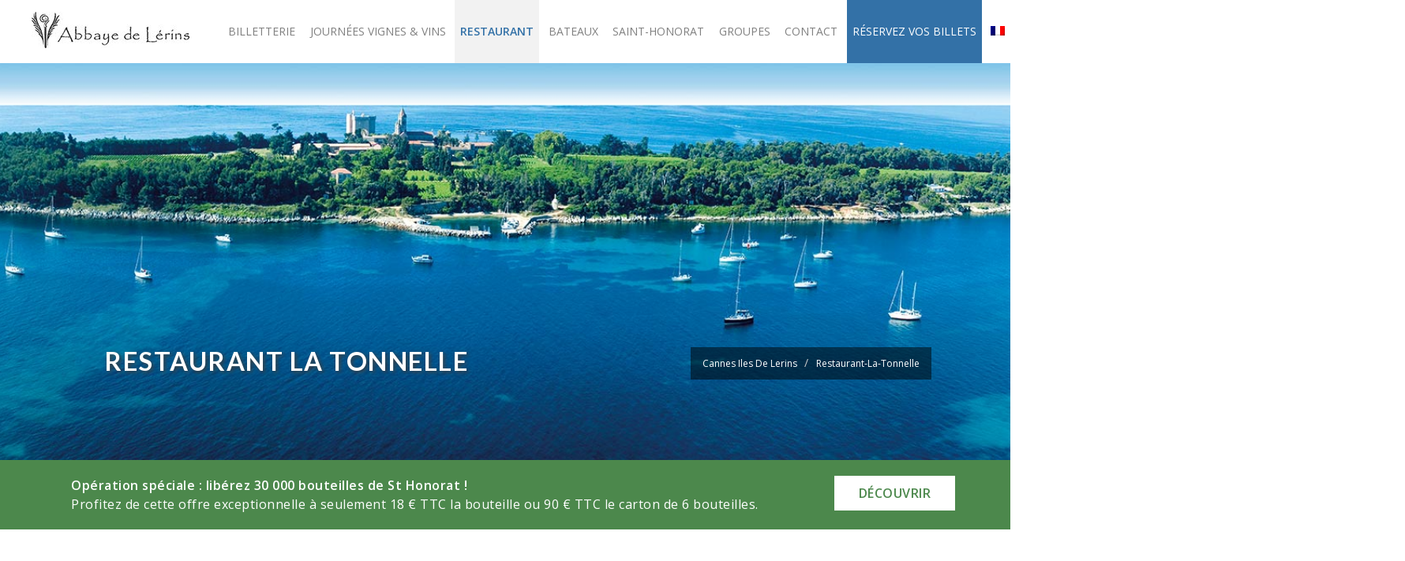

--- FILE ---
content_type: text/html; charset=UTF-8
request_url: https://www.cannes-ilesdelerins.com/fr/restaurant-la-tonnelle/
body_size: 18983
content:


<!DOCTYPE html>
<html lang="fr-FR">
	<head>
		<meta charset="UTF-8">
		<meta name="apple-mobile-web-app-capable" content="yes" />
		<meta name="viewport" content="width=device-width, initial-scale=1, maximum-scale=1.0, user-scalable=no">
		<meta name="format-detection" content="telephone=no" />
		<meta name='robots' content='index, follow, max-image-preview:large, max-snippet:-1, max-video-preview:-1' />
<link rel="alternate" hreflang="fr" href="https://www.cannes-ilesdelerins.com/fr/restaurant-la-tonnelle/" />
<link rel="alternate" hreflang="en" href="https://www.cannes-ilesdelerins.com/en/restaurant-la-tonnelle/" />
<link rel="alternate" hreflang="it" href="https://www.cannes-ilesdelerins.com/it/restaurant-la-tonnelle/" />
<link rel="alternate" hreflang="x-default" href="https://www.cannes-ilesdelerins.com/fr/restaurant-la-tonnelle/" />

	<!-- This site is optimized with the Yoast SEO plugin v26.6 - https://yoast.com/wordpress/plugins/seo/ -->
	<title>Restaurant la Tonnelle - Déjeuner au bord de l&#039;eau sur l&#039;Île Saint-Honorat</title>
	<meta name="description" content="Réservez votre déjeuner au restaurant la Tonnelle, sur l&#039;île Saint-Honorat. Dégustez une cuisine conviviale d&#039;inspiration méditerranéenne..." />
	<link rel="canonical" href="https://www.cannes-ilesdelerins.com/fr/restaurant-la-tonnelle/" />
	<meta property="og:locale" content="fr_FR" />
	<meta property="og:type" content="article" />
	<meta property="og:title" content="Restaurant la Tonnelle - Déjeuner au bord de l&#039;eau sur l&#039;Île Saint-Honorat" />
	<meta property="og:description" content="Réservez votre déjeuner au restaurant la Tonnelle, sur l&#039;île Saint-Honorat. Dégustez une cuisine conviviale d&#039;inspiration méditerranéenne..." />
	<meta property="og:url" content="https://www.cannes-ilesdelerins.com/fr/restaurant-la-tonnelle/" />
	<meta property="og:site_name" content="Cannes Iles de Lerins" />
	<meta property="article:modified_time" content="2024-10-18T09:28:58+00:00" />
	<meta property="og:image" content="https://www.cannes-ilesdelerins.com/gaxxe4W3O5KS/uploads/2023/04/icone_latonnelle.png" />
	<meta property="og:image:width" content="180" />
	<meta property="og:image:height" content="237" />
	<meta property="og:image:type" content="image/png" />
	<meta name="twitter:card" content="summary_large_image" />
	<meta name="twitter:label1" content="Durée de lecture estimée" />
	<meta name="twitter:data1" content="3 minutes" />
	<script type="application/ld+json" class="yoast-schema-graph">{"@context":"https://schema.org","@graph":[{"@type":"WebPage","@id":"https://www.cannes-ilesdelerins.com/fr/restaurant-la-tonnelle/","url":"https://www.cannes-ilesdelerins.com/fr/restaurant-la-tonnelle/","name":"Restaurant la Tonnelle - Déjeuner au bord de l'eau sur l'Île Saint-Honorat","isPartOf":{"@id":"https://www.cannes-ilesdelerins.com/fr/#website"},"primaryImageOfPage":{"@id":"https://www.cannes-ilesdelerins.com/fr/restaurant-la-tonnelle/#primaryimage"},"image":{"@id":"https://www.cannes-ilesdelerins.com/fr/restaurant-la-tonnelle/#primaryimage"},"thumbnailUrl":"https://www.cannes-ilesdelerins.com/gaxxe4W3O5KS/uploads/2023/04/icone_latonnelle.png","datePublished":"2016-12-09T10:24:32+00:00","dateModified":"2024-10-18T09:28:58+00:00","description":"Réservez votre déjeuner au restaurant la Tonnelle, sur l'île Saint-Honorat. Dégustez une cuisine conviviale d'inspiration méditerranéenne...","breadcrumb":{"@id":"https://www.cannes-ilesdelerins.com/fr/restaurant-la-tonnelle/#breadcrumb"},"inLanguage":"fr-FR","potentialAction":[{"@type":"ReadAction","target":["https://www.cannes-ilesdelerins.com/fr/restaurant-la-tonnelle/"]}]},{"@type":"ImageObject","inLanguage":"fr-FR","@id":"https://www.cannes-ilesdelerins.com/fr/restaurant-la-tonnelle/#primaryimage","url":"https://www.cannes-ilesdelerins.com/gaxxe4W3O5KS/uploads/2023/04/icone_latonnelle.png","contentUrl":"https://www.cannes-ilesdelerins.com/gaxxe4W3O5KS/uploads/2023/04/icone_latonnelle.png"},{"@type":"BreadcrumbList","@id":"https://www.cannes-ilesdelerins.com/fr/restaurant-la-tonnelle/#breadcrumb","itemListElement":[{"@type":"ListItem","position":1,"name":"Accueil","item":"https://www.cannes-ilesdelerins.com/fr/"},{"@type":"ListItem","position":2,"name":"Restaurant La Tonnelle"}]},{"@type":"WebSite","@id":"https://www.cannes-ilesdelerins.com/fr/#website","url":"https://www.cannes-ilesdelerins.com/fr/","name":"Cannes Iles de Lerins","description":"Un site utilisant WordPress","potentialAction":[{"@type":"SearchAction","target":{"@type":"EntryPoint","urlTemplate":"https://www.cannes-ilesdelerins.com/fr/?s={search_term_string}"},"query-input":{"@type":"PropertyValueSpecification","valueRequired":true,"valueName":"search_term_string"}}],"inLanguage":"fr-FR"}]}</script>
	<!-- / Yoast SEO plugin. -->


<link rel='dns-prefetch' href='//fonts.googleapis.com' />
<link rel="alternate" type="application/rss+xml" title="Cannes Iles de Lerins &raquo; Flux" href="https://www.cannes-ilesdelerins.com/fr/feed/" />
<link rel="alternate" type="application/rss+xml" title="Cannes Iles de Lerins &raquo; Flux des commentaires" href="https://www.cannes-ilesdelerins.com/fr/comments/feed/" />
<link rel="alternate" title="oEmbed (JSON)" type="application/json+oembed" href="https://www.cannes-ilesdelerins.com/fr/wp-json/oembed/1.0/embed?url=https%3A%2F%2Fwww.cannes-ilesdelerins.com%2Ffr%2Frestaurant-la-tonnelle%2F" />
<link rel="alternate" title="oEmbed (XML)" type="text/xml+oembed" href="https://www.cannes-ilesdelerins.com/fr/wp-json/oembed/1.0/embed?url=https%3A%2F%2Fwww.cannes-ilesdelerins.com%2Ffr%2Frestaurant-la-tonnelle%2F&#038;format=xml" />
		<!-- This site uses the Google Analytics by MonsterInsights plugin v9.11.1 - Using Analytics tracking - https://www.monsterinsights.com/ -->
							<script src="//www.googletagmanager.com/gtag/js?id=G-8T7PYH4SK9"  data-cfasync="false" data-wpfc-render="false" type="text/javascript" async></script>
			<script data-cfasync="false" data-wpfc-render="false" type="text/javascript">
				var mi_version = '9.11.1';
				var mi_track_user = true;
				var mi_no_track_reason = '';
								var MonsterInsightsDefaultLocations = {"page_location":"https:\/\/www.cannes-ilesdelerins.com\/fr\/restaurant-la-tonnelle\/"};
								if ( typeof MonsterInsightsPrivacyGuardFilter === 'function' ) {
					var MonsterInsightsLocations = (typeof MonsterInsightsExcludeQuery === 'object') ? MonsterInsightsPrivacyGuardFilter( MonsterInsightsExcludeQuery ) : MonsterInsightsPrivacyGuardFilter( MonsterInsightsDefaultLocations );
				} else {
					var MonsterInsightsLocations = (typeof MonsterInsightsExcludeQuery === 'object') ? MonsterInsightsExcludeQuery : MonsterInsightsDefaultLocations;
				}

								var disableStrs = [
										'ga-disable-G-8T7PYH4SK9',
									];

				/* Function to detect opted out users */
				function __gtagTrackerIsOptedOut() {
					for (var index = 0; index < disableStrs.length; index++) {
						if (document.cookie.indexOf(disableStrs[index] + '=true') > -1) {
							return true;
						}
					}

					return false;
				}

				/* Disable tracking if the opt-out cookie exists. */
				if (__gtagTrackerIsOptedOut()) {
					for (var index = 0; index < disableStrs.length; index++) {
						window[disableStrs[index]] = true;
					}
				}

				/* Opt-out function */
				function __gtagTrackerOptout() {
					for (var index = 0; index < disableStrs.length; index++) {
						document.cookie = disableStrs[index] + '=true; expires=Thu, 31 Dec 2099 23:59:59 UTC; path=/';
						window[disableStrs[index]] = true;
					}
				}

				if ('undefined' === typeof gaOptout) {
					function gaOptout() {
						__gtagTrackerOptout();
					}
				}
								window.dataLayer = window.dataLayer || [];

				window.MonsterInsightsDualTracker = {
					helpers: {},
					trackers: {},
				};
				if (mi_track_user) {
					function __gtagDataLayer() {
						dataLayer.push(arguments);
					}

					function __gtagTracker(type, name, parameters) {
						if (!parameters) {
							parameters = {};
						}

						if (parameters.send_to) {
							__gtagDataLayer.apply(null, arguments);
							return;
						}

						if (type === 'event') {
														parameters.send_to = monsterinsights_frontend.v4_id;
							var hookName = name;
							if (typeof parameters['event_category'] !== 'undefined') {
								hookName = parameters['event_category'] + ':' + name;
							}

							if (typeof MonsterInsightsDualTracker.trackers[hookName] !== 'undefined') {
								MonsterInsightsDualTracker.trackers[hookName](parameters);
							} else {
								__gtagDataLayer('event', name, parameters);
							}
							
						} else {
							__gtagDataLayer.apply(null, arguments);
						}
					}

					__gtagTracker('js', new Date());
					__gtagTracker('set', {
						'developer_id.dZGIzZG': true,
											});
					if ( MonsterInsightsLocations.page_location ) {
						__gtagTracker('set', MonsterInsightsLocations);
					}
										__gtagTracker('config', 'G-8T7PYH4SK9', {"forceSSL":"true"} );
										window.gtag = __gtagTracker;										(function () {
						/* https://developers.google.com/analytics/devguides/collection/analyticsjs/ */
						/* ga and __gaTracker compatibility shim. */
						var noopfn = function () {
							return null;
						};
						var newtracker = function () {
							return new Tracker();
						};
						var Tracker = function () {
							return null;
						};
						var p = Tracker.prototype;
						p.get = noopfn;
						p.set = noopfn;
						p.send = function () {
							var args = Array.prototype.slice.call(arguments);
							args.unshift('send');
							__gaTracker.apply(null, args);
						};
						var __gaTracker = function () {
							var len = arguments.length;
							if (len === 0) {
								return;
							}
							var f = arguments[len - 1];
							if (typeof f !== 'object' || f === null || typeof f.hitCallback !== 'function') {
								if ('send' === arguments[0]) {
									var hitConverted, hitObject = false, action;
									if ('event' === arguments[1]) {
										if ('undefined' !== typeof arguments[3]) {
											hitObject = {
												'eventAction': arguments[3],
												'eventCategory': arguments[2],
												'eventLabel': arguments[4],
												'value': arguments[5] ? arguments[5] : 1,
											}
										}
									}
									if ('pageview' === arguments[1]) {
										if ('undefined' !== typeof arguments[2]) {
											hitObject = {
												'eventAction': 'page_view',
												'page_path': arguments[2],
											}
										}
									}
									if (typeof arguments[2] === 'object') {
										hitObject = arguments[2];
									}
									if (typeof arguments[5] === 'object') {
										Object.assign(hitObject, arguments[5]);
									}
									if ('undefined' !== typeof arguments[1].hitType) {
										hitObject = arguments[1];
										if ('pageview' === hitObject.hitType) {
											hitObject.eventAction = 'page_view';
										}
									}
									if (hitObject) {
										action = 'timing' === arguments[1].hitType ? 'timing_complete' : hitObject.eventAction;
										hitConverted = mapArgs(hitObject);
										__gtagTracker('event', action, hitConverted);
									}
								}
								return;
							}

							function mapArgs(args) {
								var arg, hit = {};
								var gaMap = {
									'eventCategory': 'event_category',
									'eventAction': 'event_action',
									'eventLabel': 'event_label',
									'eventValue': 'event_value',
									'nonInteraction': 'non_interaction',
									'timingCategory': 'event_category',
									'timingVar': 'name',
									'timingValue': 'value',
									'timingLabel': 'event_label',
									'page': 'page_path',
									'location': 'page_location',
									'title': 'page_title',
									'referrer' : 'page_referrer',
								};
								for (arg in args) {
																		if (!(!args.hasOwnProperty(arg) || !gaMap.hasOwnProperty(arg))) {
										hit[gaMap[arg]] = args[arg];
									} else {
										hit[arg] = args[arg];
									}
								}
								return hit;
							}

							try {
								f.hitCallback();
							} catch (ex) {
							}
						};
						__gaTracker.create = newtracker;
						__gaTracker.getByName = newtracker;
						__gaTracker.getAll = function () {
							return [];
						};
						__gaTracker.remove = noopfn;
						__gaTracker.loaded = true;
						window['__gaTracker'] = __gaTracker;
					})();
									} else {
										console.log("");
					(function () {
						function __gtagTracker() {
							return null;
						}

						window['__gtagTracker'] = __gtagTracker;
						window['gtag'] = __gtagTracker;
					})();
									}
			</script>
							<!-- / Google Analytics by MonsterInsights -->
		<style id='wp-img-auto-sizes-contain-inline-css' type='text/css'>
img:is([sizes=auto i],[sizes^="auto," i]){contain-intrinsic-size:3000px 1500px}
/*# sourceURL=wp-img-auto-sizes-contain-inline-css */
</style>
<style id='wp-emoji-styles-inline-css' type='text/css'>

	img.wp-smiley, img.emoji {
		display: inline !important;
		border: none !important;
		box-shadow: none !important;
		height: 1em !important;
		width: 1em !important;
		margin: 0 0.07em !important;
		vertical-align: -0.1em !important;
		background: none !important;
		padding: 0 !important;
	}
/*# sourceURL=wp-emoji-styles-inline-css */
</style>
<link rel='stylesheet' id='wp-block-library-css' href='https://www.cannes-ilesdelerins.com/wp-includes/css/dist/block-library/style.min.css?ver=6.9' type='text/css' media='all' />
<link rel='stylesheet' id='wc-blocks-style-css' href='https://www.cannes-ilesdelerins.com/gaxxe4W3O5KS/plugins/woocommerce/assets/client/blocks/wc-blocks.css?ver=wc-9.7.2' type='text/css' media='all' />
<style id='global-styles-inline-css' type='text/css'>
:root{--wp--preset--aspect-ratio--square: 1;--wp--preset--aspect-ratio--4-3: 4/3;--wp--preset--aspect-ratio--3-4: 3/4;--wp--preset--aspect-ratio--3-2: 3/2;--wp--preset--aspect-ratio--2-3: 2/3;--wp--preset--aspect-ratio--16-9: 16/9;--wp--preset--aspect-ratio--9-16: 9/16;--wp--preset--color--black: #000000;--wp--preset--color--cyan-bluish-gray: #abb8c3;--wp--preset--color--white: #ffffff;--wp--preset--color--pale-pink: #f78da7;--wp--preset--color--vivid-red: #cf2e2e;--wp--preset--color--luminous-vivid-orange: #ff6900;--wp--preset--color--luminous-vivid-amber: #fcb900;--wp--preset--color--light-green-cyan: #7bdcb5;--wp--preset--color--vivid-green-cyan: #00d084;--wp--preset--color--pale-cyan-blue: #8ed1fc;--wp--preset--color--vivid-cyan-blue: #0693e3;--wp--preset--color--vivid-purple: #9b51e0;--wp--preset--gradient--vivid-cyan-blue-to-vivid-purple: linear-gradient(135deg,rgb(6,147,227) 0%,rgb(155,81,224) 100%);--wp--preset--gradient--light-green-cyan-to-vivid-green-cyan: linear-gradient(135deg,rgb(122,220,180) 0%,rgb(0,208,130) 100%);--wp--preset--gradient--luminous-vivid-amber-to-luminous-vivid-orange: linear-gradient(135deg,rgb(252,185,0) 0%,rgb(255,105,0) 100%);--wp--preset--gradient--luminous-vivid-orange-to-vivid-red: linear-gradient(135deg,rgb(255,105,0) 0%,rgb(207,46,46) 100%);--wp--preset--gradient--very-light-gray-to-cyan-bluish-gray: linear-gradient(135deg,rgb(238,238,238) 0%,rgb(169,184,195) 100%);--wp--preset--gradient--cool-to-warm-spectrum: linear-gradient(135deg,rgb(74,234,220) 0%,rgb(151,120,209) 20%,rgb(207,42,186) 40%,rgb(238,44,130) 60%,rgb(251,105,98) 80%,rgb(254,248,76) 100%);--wp--preset--gradient--blush-light-purple: linear-gradient(135deg,rgb(255,206,236) 0%,rgb(152,150,240) 100%);--wp--preset--gradient--blush-bordeaux: linear-gradient(135deg,rgb(254,205,165) 0%,rgb(254,45,45) 50%,rgb(107,0,62) 100%);--wp--preset--gradient--luminous-dusk: linear-gradient(135deg,rgb(255,203,112) 0%,rgb(199,81,192) 50%,rgb(65,88,208) 100%);--wp--preset--gradient--pale-ocean: linear-gradient(135deg,rgb(255,245,203) 0%,rgb(182,227,212) 50%,rgb(51,167,181) 100%);--wp--preset--gradient--electric-grass: linear-gradient(135deg,rgb(202,248,128) 0%,rgb(113,206,126) 100%);--wp--preset--gradient--midnight: linear-gradient(135deg,rgb(2,3,129) 0%,rgb(40,116,252) 100%);--wp--preset--font-size--small: 13px;--wp--preset--font-size--medium: 20px;--wp--preset--font-size--large: 36px;--wp--preset--font-size--x-large: 42px;--wp--preset--font-family--inter: "Inter", sans-serif;--wp--preset--font-family--cardo: Cardo;--wp--preset--spacing--20: 0.44rem;--wp--preset--spacing--30: 0.67rem;--wp--preset--spacing--40: 1rem;--wp--preset--spacing--50: 1.5rem;--wp--preset--spacing--60: 2.25rem;--wp--preset--spacing--70: 3.38rem;--wp--preset--spacing--80: 5.06rem;--wp--preset--shadow--natural: 6px 6px 9px rgba(0, 0, 0, 0.2);--wp--preset--shadow--deep: 12px 12px 50px rgba(0, 0, 0, 0.4);--wp--preset--shadow--sharp: 6px 6px 0px rgba(0, 0, 0, 0.2);--wp--preset--shadow--outlined: 6px 6px 0px -3px rgb(255, 255, 255), 6px 6px rgb(0, 0, 0);--wp--preset--shadow--crisp: 6px 6px 0px rgb(0, 0, 0);}:where(.is-layout-flex){gap: 0.5em;}:where(.is-layout-grid){gap: 0.5em;}body .is-layout-flex{display: flex;}.is-layout-flex{flex-wrap: wrap;align-items: center;}.is-layout-flex > :is(*, div){margin: 0;}body .is-layout-grid{display: grid;}.is-layout-grid > :is(*, div){margin: 0;}:where(.wp-block-columns.is-layout-flex){gap: 2em;}:where(.wp-block-columns.is-layout-grid){gap: 2em;}:where(.wp-block-post-template.is-layout-flex){gap: 1.25em;}:where(.wp-block-post-template.is-layout-grid){gap: 1.25em;}.has-black-color{color: var(--wp--preset--color--black) !important;}.has-cyan-bluish-gray-color{color: var(--wp--preset--color--cyan-bluish-gray) !important;}.has-white-color{color: var(--wp--preset--color--white) !important;}.has-pale-pink-color{color: var(--wp--preset--color--pale-pink) !important;}.has-vivid-red-color{color: var(--wp--preset--color--vivid-red) !important;}.has-luminous-vivid-orange-color{color: var(--wp--preset--color--luminous-vivid-orange) !important;}.has-luminous-vivid-amber-color{color: var(--wp--preset--color--luminous-vivid-amber) !important;}.has-light-green-cyan-color{color: var(--wp--preset--color--light-green-cyan) !important;}.has-vivid-green-cyan-color{color: var(--wp--preset--color--vivid-green-cyan) !important;}.has-pale-cyan-blue-color{color: var(--wp--preset--color--pale-cyan-blue) !important;}.has-vivid-cyan-blue-color{color: var(--wp--preset--color--vivid-cyan-blue) !important;}.has-vivid-purple-color{color: var(--wp--preset--color--vivid-purple) !important;}.has-black-background-color{background-color: var(--wp--preset--color--black) !important;}.has-cyan-bluish-gray-background-color{background-color: var(--wp--preset--color--cyan-bluish-gray) !important;}.has-white-background-color{background-color: var(--wp--preset--color--white) !important;}.has-pale-pink-background-color{background-color: var(--wp--preset--color--pale-pink) !important;}.has-vivid-red-background-color{background-color: var(--wp--preset--color--vivid-red) !important;}.has-luminous-vivid-orange-background-color{background-color: var(--wp--preset--color--luminous-vivid-orange) !important;}.has-luminous-vivid-amber-background-color{background-color: var(--wp--preset--color--luminous-vivid-amber) !important;}.has-light-green-cyan-background-color{background-color: var(--wp--preset--color--light-green-cyan) !important;}.has-vivid-green-cyan-background-color{background-color: var(--wp--preset--color--vivid-green-cyan) !important;}.has-pale-cyan-blue-background-color{background-color: var(--wp--preset--color--pale-cyan-blue) !important;}.has-vivid-cyan-blue-background-color{background-color: var(--wp--preset--color--vivid-cyan-blue) !important;}.has-vivid-purple-background-color{background-color: var(--wp--preset--color--vivid-purple) !important;}.has-black-border-color{border-color: var(--wp--preset--color--black) !important;}.has-cyan-bluish-gray-border-color{border-color: var(--wp--preset--color--cyan-bluish-gray) !important;}.has-white-border-color{border-color: var(--wp--preset--color--white) !important;}.has-pale-pink-border-color{border-color: var(--wp--preset--color--pale-pink) !important;}.has-vivid-red-border-color{border-color: var(--wp--preset--color--vivid-red) !important;}.has-luminous-vivid-orange-border-color{border-color: var(--wp--preset--color--luminous-vivid-orange) !important;}.has-luminous-vivid-amber-border-color{border-color: var(--wp--preset--color--luminous-vivid-amber) !important;}.has-light-green-cyan-border-color{border-color: var(--wp--preset--color--light-green-cyan) !important;}.has-vivid-green-cyan-border-color{border-color: var(--wp--preset--color--vivid-green-cyan) !important;}.has-pale-cyan-blue-border-color{border-color: var(--wp--preset--color--pale-cyan-blue) !important;}.has-vivid-cyan-blue-border-color{border-color: var(--wp--preset--color--vivid-cyan-blue) !important;}.has-vivid-purple-border-color{border-color: var(--wp--preset--color--vivid-purple) !important;}.has-vivid-cyan-blue-to-vivid-purple-gradient-background{background: var(--wp--preset--gradient--vivid-cyan-blue-to-vivid-purple) !important;}.has-light-green-cyan-to-vivid-green-cyan-gradient-background{background: var(--wp--preset--gradient--light-green-cyan-to-vivid-green-cyan) !important;}.has-luminous-vivid-amber-to-luminous-vivid-orange-gradient-background{background: var(--wp--preset--gradient--luminous-vivid-amber-to-luminous-vivid-orange) !important;}.has-luminous-vivid-orange-to-vivid-red-gradient-background{background: var(--wp--preset--gradient--luminous-vivid-orange-to-vivid-red) !important;}.has-very-light-gray-to-cyan-bluish-gray-gradient-background{background: var(--wp--preset--gradient--very-light-gray-to-cyan-bluish-gray) !important;}.has-cool-to-warm-spectrum-gradient-background{background: var(--wp--preset--gradient--cool-to-warm-spectrum) !important;}.has-blush-light-purple-gradient-background{background: var(--wp--preset--gradient--blush-light-purple) !important;}.has-blush-bordeaux-gradient-background{background: var(--wp--preset--gradient--blush-bordeaux) !important;}.has-luminous-dusk-gradient-background{background: var(--wp--preset--gradient--luminous-dusk) !important;}.has-pale-ocean-gradient-background{background: var(--wp--preset--gradient--pale-ocean) !important;}.has-electric-grass-gradient-background{background: var(--wp--preset--gradient--electric-grass) !important;}.has-midnight-gradient-background{background: var(--wp--preset--gradient--midnight) !important;}.has-small-font-size{font-size: var(--wp--preset--font-size--small) !important;}.has-medium-font-size{font-size: var(--wp--preset--font-size--medium) !important;}.has-large-font-size{font-size: var(--wp--preset--font-size--large) !important;}.has-x-large-font-size{font-size: var(--wp--preset--font-size--x-large) !important;}
/*# sourceURL=global-styles-inline-css */
</style>

<style id='classic-theme-styles-inline-css' type='text/css'>
/*! This file is auto-generated */
.wp-block-button__link{color:#fff;background-color:#32373c;border-radius:9999px;box-shadow:none;text-decoration:none;padding:calc(.667em + 2px) calc(1.333em + 2px);font-size:1.125em}.wp-block-file__button{background:#32373c;color:#fff;text-decoration:none}
/*# sourceURL=/wp-includes/css/classic-themes.min.css */
</style>
<link rel='stylesheet' id='woocommerce-layout-css' href='https://www.cannes-ilesdelerins.com/gaxxe4W3O5KS/plugins/woocommerce/assets/css/woocommerce-layout.css?ver=9.7.2' type='text/css' media='all' />
<link rel='stylesheet' id='woocommerce-smallscreen-css' href='https://www.cannes-ilesdelerins.com/gaxxe4W3O5KS/plugins/woocommerce/assets/css/woocommerce-smallscreen.css?ver=9.7.2' type='text/css' media='only screen and (max-width: 768px)' />
<link rel='stylesheet' id='woocommerce-general-css' href='https://www.cannes-ilesdelerins.com/gaxxe4W3O5KS/plugins/woocommerce/assets/css/woocommerce.css?ver=9.7.2' type='text/css' media='all' />
<style id='woocommerce-inline-inline-css' type='text/css'>
.woocommerce form .form-row .required { visibility: visible; }
/*# sourceURL=woocommerce-inline-inline-css */
</style>
<link rel='stylesheet' id='wpml-legacy-dropdown-click-0-css' href='https://www.cannes-ilesdelerins.com/gaxxe4W3O5KS/plugins/sitepress-multilingual-cms/templates/language-switchers/legacy-dropdown-click/style.min.css?ver=1' type='text/css' media='all' />
<style id='wpml-legacy-dropdown-click-0-inline-css' type='text/css'>
.wpml-ls-statics-shortcode_actions{background-color:#eeeeee;}.wpml-ls-statics-shortcode_actions, .wpml-ls-statics-shortcode_actions .wpml-ls-sub-menu, .wpml-ls-statics-shortcode_actions a {border-color:#cdcdcd;}.wpml-ls-statics-shortcode_actions a, .wpml-ls-statics-shortcode_actions .wpml-ls-sub-menu a, .wpml-ls-statics-shortcode_actions .wpml-ls-sub-menu a:link, .wpml-ls-statics-shortcode_actions li:not(.wpml-ls-current-language) .wpml-ls-link, .wpml-ls-statics-shortcode_actions li:not(.wpml-ls-current-language) .wpml-ls-link:link {color:#444444;background-color:#ffffff;}.wpml-ls-statics-shortcode_actions .wpml-ls-sub-menu a:hover,.wpml-ls-statics-shortcode_actions .wpml-ls-sub-menu a:focus, .wpml-ls-statics-shortcode_actions .wpml-ls-sub-menu a:link:hover, .wpml-ls-statics-shortcode_actions .wpml-ls-sub-menu a:link:focus {color:#000000;background-color:#eeeeee;}.wpml-ls-statics-shortcode_actions .wpml-ls-current-language > a {color:#444444;background-color:#ffffff;}.wpml-ls-statics-shortcode_actions .wpml-ls-current-language:hover>a, .wpml-ls-statics-shortcode_actions .wpml-ls-current-language>a:focus {color:#000000;background-color:#eeeeee;}
/*# sourceURL=wpml-legacy-dropdown-click-0-inline-css */
</style>
<link rel='stylesheet' id='wpml-menu-item-0-css' href='https://www.cannes-ilesdelerins.com/gaxxe4W3O5KS/plugins/sitepress-multilingual-cms/templates/language-switchers/menu-item/style.min.css?ver=1' type='text/css' media='all' />
<link rel='stylesheet' id='brands-styles-css' href='https://www.cannes-ilesdelerins.com/gaxxe4W3O5KS/plugins/woocommerce/assets/css/brands.css?ver=9.7.2' type='text/css' media='all' />
<link rel='stylesheet' id='salt-core-css-css' href='https://www.cannes-ilesdelerins.com/gaxxe4W3O5KS/themes/saltwp/style.css?ver=6.9' type='text/css' media='all' />
<link rel='stylesheet' id='child-style-css' href='https://www.cannes-ilesdelerins.com/gaxxe4W3O5KS/themes/saltwp-child/style.css?ver=1.0.0' type='text/css' media='all' />
<link rel='stylesheet' id='google-fonts-css' href='https://fonts.googleapis.com/css?family=Open+Sans%3A400%2C600%7CLato%3A700&#038;ver=6.9' type='text/css' media='all' />
<link rel='stylesheet' id='bootstrap-css' href='https://www.cannes-ilesdelerins.com/gaxxe4W3O5KS/themes/saltwp/assets/css/bootstrap.min.css?ver=6.9' type='text/css' media='all' />
<link rel='stylesheet' id='salt-vendor-css-css' href='https://www.cannes-ilesdelerins.com/gaxxe4W3O5KS/themes/saltwp/assets/css/vendor.css?ver=6.9' type='text/css' media='all' />
<link rel='stylesheet' id='salt-theme-css-css' href='https://www.cannes-ilesdelerins.com/gaxxe4W3O5KS/themes/saltwp/assets/css/style.css?ver=6.9' type='text/css' media='all' />
<link rel='stylesheet' id='countdown-css-css' href='https://www.cannes-ilesdelerins.com/gaxxe4W3O5KS/themes/saltwp/assets/css/jquery.countdown.css?ver=6.9' type='text/css' media='all' />
<link rel='stylesheet' id='rateyo-css-css' href='https://www.cannes-ilesdelerins.com/gaxxe4W3O5KS/themes/saltwp/assets/css/rateyo/jquery.rateyo.min.css?ver=6.9' type='text/css' media='all' />
<link rel='stylesheet' id='fontawesome-css' href='https://www.cannes-ilesdelerins.com/gaxxe4W3O5KS/themes/saltwp/assets/css/font-awesome.min.css?ver=6.9' type='text/css' media='all' />
<link rel='stylesheet' id='fontawesome-stars-css-css' href='https://www.cannes-ilesdelerins.com/gaxxe4W3O5KS/themes/saltwp/assets/css/bar-rating/themes/fontawesome-stars.css?ver=6.9' type='text/css' media='all' />
<link rel='stylesheet' id='css-stars-css-css' href='https://www.cannes-ilesdelerins.com/gaxxe4W3O5KS/themes/saltwp/assets/css/bar-rating/themes/css-stars.css?ver=6.9' type='text/css' media='all' />
<link rel='stylesheet' id='bootstrap-stars-css-css' href='https://www.cannes-ilesdelerins.com/gaxxe4W3O5KS/themes/saltwp/assets/css/bar-rating/themes/bootstrap-stars.css?ver=6.9' type='text/css' media='all' />
<link rel='stylesheet' id='bars-1to10-css-css' href='https://www.cannes-ilesdelerins.com/gaxxe4W3O5KS/themes/saltwp/assets/css/bar-rating/themes/bars-1to10.css?ver=6.9' type='text/css' media='all' />
<link rel='stylesheet' id='bars-movie-css-css' href='https://www.cannes-ilesdelerins.com/gaxxe4W3O5KS/themes/saltwp/assets/css/bar-rating/themes/bars-movie.css?ver=6.9' type='text/css' media='all' />
<link rel='stylesheet' id='bars-square-css-css' href='https://www.cannes-ilesdelerins.com/gaxxe4W3O5KS/themes/saltwp/assets/css/bar-rating/themes/bars-square.css?ver=6.9' type='text/css' media='all' />
<link rel='stylesheet' id='bars-pill-css-css' href='https://www.cannes-ilesdelerins.com/gaxxe4W3O5KS/themes/saltwp/assets/css/bar-rating/themes/bars-pill.css?ver=6.9' type='text/css' media='all' />
<link rel='stylesheet' id='bars-reversed-css-css' href='https://www.cannes-ilesdelerins.com/gaxxe4W3O5KS/themes/saltwp/assets/css/bar-rating/themes/bars-reversed.css?ver=6.9' type='text/css' media='all' />
<link rel='stylesheet' id='bars-horizontal-css-css' href='https://www.cannes-ilesdelerins.com/gaxxe4W3O5KS/themes/saltwp/assets/css/bar-rating/themes/bars-horizontal.css?ver=6.9' type='text/css' media='all' />
<link rel='stylesheet' id='bootstrap-select-css-css' href='https://www.cannes-ilesdelerins.com/gaxxe4W3O5KS/themes/saltwp/assets/css/bootstrap-select/bootstrap-select.min.css?ver=6.9' type='text/css' media='all' />
<link rel='stylesheet' id='camera-css-css' href='https://www.cannes-ilesdelerins.com/gaxxe4W3O5KS/themes/saltwp/assets/css/camera.css?ver=6.9' type='text/css' media='all' />
<link rel='stylesheet' id='salt-main-css-css' href='https://www.cannes-ilesdelerins.com/gaxxe4W3O5KS/themes/saltwp/assets/css/main.css?ver=6.9' type='text/css' media='all' />
<style id='salt-main-css-inline-css' type='text/css'>
a:hover, .active-color .header .menu-item.current-menu-ancestor>a, .header.default .menu-item.current-menu-ancestor > a, .header.menu-style-2 .menu-item.current-menu-ancestor>a,
						.header-shadow .header .menu-item.current-menu-item a, .header .menu-item.current-menu-item a, .menu ul li.active a, .menu > ul > li:hover > a, .center-logo .main-menu > li.active > a, .menu-style-2 .menu > ul > li.active > a,
						.menu-style-8 .menu > ul > li.active > a, .menu-style-6 .menu > ul > li.active > a, .menu-style-6 .menu > ul > li > a:hover, .menu-style-3 .menu > ul > li.active, .menu-style-3 .menu > ul > li.active > a, .feature .icon, .feature-left-icon .icon, .feature-box .icon,
						.feature-box-2 .icon, .feature-box-3 .icon, .feature-box-4 .icon, .feature-box-8 .icon, .feature-box-9 .icon, .feature-box-10 .icon, .feature-box-11 .icon, .btn.btn-default:hover, .btn.btn-primary:hover, .st-btn.primary-btn:hover, .st-btn.primary-btn:active, .st-btn.primary-btn:focus, .st-btn.primary-btn.hvr-back:hover, .st-btn.primary-btn.hvr-back:active, .st-btn.primary-btn.hvr-back:focus,
						.tabs-section .nav-pills > li.active > a, .tabs-section .nav-pills > li.active > a:focus, .tabs-section .nav-pills > li.active > a:hover,  .tab-style-8 .nav-tabs > li.active > a,
						.tab-style-8 .nav-tabs > li.active > a:focus, .tab-style-8 .nav-tabs > li.active > a:hover, .tab-style-9 .nav-tabs > li.active > a, .tab-style-9 .nav-tabs > li.active > a:focus, .tab-style-9 .nav-tabs > li.active > a:hover,
						.tab-style-10 .nav-tabs > li.active > a, .tab-style-10 .nav-tabs > li.active > a:focus, .tab-style-10 .nav-tabs > li.active > a:hover, .cbp-l-grid-masonry-projects-title, .cbp-l-grid-team-name,
						.star-icon, .cbp-l-filters-buttonCenter .cbp-filter-item.cbp-filter-item-active, .cbp-l-grid-work-title, .Creative-SubTitle, .tp-caption.Creative-SubTitle, .Creative-Button,
						.tp-caption.Creative-Button, .dropcap-style-3:first-letter, .timeline .tm-icon span, .timeline-right .tm-icon span, .timeline-center .tm-icon span, .ol-style-2 li:before,
						.ol-style-4 li:before, .ul-style-2 li .list-icon, .ul-style-4 li .list-icon, .nav-sidebar li.active a, .stars.stars-primary .br-theme-css-stars .br-widget a.br-selected:after, .stars.stars-primary .br-theme-css-stars .br-widget a.br-active:after,
						.breadcrumb-2 a.active, .woocommerce #review_form #respond .form-submit input[type="submit"]:hover, .woocommerce .quility-detail-product .single_add_to_cart_button.alt:hover, .woocommerce-page table.cart td.actions .coupon .button:hover, .woocommerce form.checkout_coupon .button:hover, .woocommerce #payment .button:hover {color:#3371a7 !important;}
.st-label, .label-primary, .menu-style-10 .main-menu > .menu-item.current-menu-ancestor, .menu-style-9 .main-menu>.menu-item.current-menu-ancestor,
						.header.menu-style-3 .main-menu>.menu-item.current-menu-ancestor, .header.menu-style-6 .main-menu>.menu-item.current-menu-ancestor>a, .header.menu-style-5 .main-menu>.menu-item.current-menu-ancestor>a, .menu-style-8 .main-menu>.menu-item>a:hover, .dropcap strong, .dropcap-style-2 strong, .dropcap-style-3 strong, .dropcap-style-4 strong, .highlight,
						.menu-style-3 .menu > ul > li.active, .menu-style-5 .menu > ul > li.active > a, .menu-style-6 .menu > ul > li.active > a, .menu-style-6 .menu > ul > li > a:hover, .menu-style-8 .menu > ul > li > a:hover,
						.menu-style-9 .menu > ul > li.active, .menu-style-10 .menu > ul > li.active, .feature-box-2 .icon, .feature-box-5, .feature-box-11 .icon, .cta, .cta-2, .cta-4, .btn.btn-primary, .st-btn.hvr-back:before,
						.st-btn.hvr-border:before, .st-btn.primary-btn, .stat-box:hover, .cbp-l-filters-alignRight .cbp-filter-counter, .cbp-l-filters-alignRight .cbp-filter-item.cbp-filter-item-active,
						.cbp-popup-singlePage .cbp-popup-navigation-wrap, .cbp-l-filters-buttonCenter .cbp-filter-counter, .cbp-l-filters-work .cbp-filter-item.cbp-filter-item-active, .cbp-l-filters-work .cbp-filter-item:hover, .cbp-l-filters-alignLeft .cbp-filter-item.cbp-filter-item-active,
						.spinner, .spinner-2, .double-bounce1, .double-bounce2, .primary-bg, .dropcap-style-4:first-letter, .highlight, .si-style-2:hover, .si-style-3:hover, .si-style-4:hover,
						.bootstrap-switch .bootstrap-switch-handle-off.bootstrap-switch-primary, .bootstrap-switch .bootstrap-switch-handle-on.bootstrap-switch-primary, input.cmn-toggle-round:checked + label:before,
						input.cmn-toggle-round-flat:checked + label, input.cmn-toggle-round-flat:checked + label:after, input.cmn-toggle-yes-no + label:after, .st-checkbox:checked + .st-checkbox-1-label:before, .st-radio:checked + .st-radio-1-label:before,
						.st-checkbox:checked + .st-checkbox-2-label:before, .st-radio:checked + .st-radio-2-label:before, .ol-style-3 li:before, .ul-style-3 li .list-icon, .list-group-item.active,
						.list-group-item.active:focus, .list-group-item.active:hover, .panel-primary > .panel-heading, .owl-carousel .owl-nav [class*="owl-"], #fa-icons .fa-icon:hover, .pricing-box .pricing-foot a:hover, .salt-contact-form input[type="submit"], .woocommerce #review_form #respond .form-submit input[type="submit"],
						.woocommerce .quility-detail-product .single_add_to_cart_button.alt, .woocommerce .cart-collaterals .cart_totals .link-shop, .woocommerce-page .cart-collaterals .cart_totals .link-shop, .woocommerce .cart-collaterals .cart_totals .checkout-button, .woocommerce-page .cart-collaterals .cart_totals .checkout-button,
						.woocommerce-page table.cart td.actions .coupon .button, .woocommerce form.checkout_coupon .button, .woocommerce #payment .button {background-color:#3371a7 !important;}
.st-label:before, .tab-style-7 .nav-tabs > li.active > a, .tab-style-7 .nav-tabs > li.active > a:focus, .tab-style-7 .nav-tabs > li.active > a:hover,
						.metis .tp-tab.selected .tp-tab-divider, .blockquote-reverse.primary-color, .countdown-style-2 .countdown-section:last-child {border-right-color:#3371a7 !important;}
.mega-submenu.normal-sub .has-subsubmenu:after, .sidr ul li a:hover, .mega-submenu.normal-sub .has-subsubmenu:after,
						.sidr ul li a:hover, .tab-style-6 .nav-tabs > li.active > a, .tab-style-6 .nav-tabs > li.active > a:focus, .tab-style-6 .nav-tabs > li.active > a:hover, .tab-style-10 .nav-tabs > li.active > a,
						.tab-style-10 .nav-tabs > li.active > a:focus, .tab-style-10 .nav-tabs > li.active > a:hover, .blockquote-default.primary-color, .countdown-style-2 .countdown-section {border-left-color:#3371a7 !important;}
.header .main-menu>.menu-item.current-menu-ancestor, .menu-style-8 .main-menu>.menu-item.current-menu-ancestor>a, .st-btns a:hover, 
						.menu-style-8 .menu > ul > li.active > a, .feature-box-9, .st-btn.hvr-border:before, .st-btn:hover, .st-btn:active, .st-btn:focus, .tab-style-9 .nav-tabs > li.active > a .icon,
						.tab-style-9 .nav-tabs > li.active > a:focus .icon, .tab-style-9 .nav-tabs > li.active > a:hover .icon, .cbp-l-filters-alignRight .cbp-filter-item.cbp-filter-item-active, .Creative-Button,
						.tp-caption.Creative-Button, .ol-style-4 li:before, .ul-style-4 li .list-icon, .st-btn.primary-btn, .salt-contact-form input[type="submit"], .cbp-l-filters-buttonCenter .cbp-filter-item.cbp-filter-item-active, .woocommerce #review_form #respond .form-submit input[type="submit"]:hover,
						.woocommerce .quility-detail-product .single_add_to_cart_button.alt:hover, .woocommerce .quility-detail-product .single_add_to_cart_button.alt, .woocommerce .cart-collaterals .cart_totals .link-shop:hover, .woocommerce-page .cart-collaterals .cart_totals .link-shop:hover, .woocommerce .cart-collaterals .cart_totals .checkout-button:hover,
						.woocommerce-page .cart-collaterals .cart_totals .checkout-button:hover, .woocommerce-page table.cart td.actions .coupon .button:hover, .woocommerce form.checkout_coupon .button:hover, .woocommerce #payment .button:hover {border-color:#3371a7 !important;}
.menu-style-10 .main-menu > .menu-item.current-menu-ancestor, .menu-style-9 .main-menu>.menu-item.current-menu-ancestor, .header.menu-style-3 .main-menu>.menu-item.current-menu-ancestor, .menu > ul > li.active, .main-menu > li > ul, .mega-submenu.normal-sub .sub-submenu, .mega-submenu.normal-sub .sub-submenu, .feature-box-2, .feature-box-3, .feature-box-8,
						.feature-box-9, .feature-box-10, .feature-box-11, .btn.btn-primary:hover, .tab-style-1 .nav-tabs > li.active > a, .tab-style-1 .nav-tabs > li.active > a:focus,
						.tab-style-1 .nav-tabs > li.active > a:hover, .tab-style-3 .nav-tabs > li.active > a, .tab-style-3 .nav-tabs > li.active > a:focus,
						.tab-style-3 .nav-tabs > li.active > a:hover, .cbp-l-filters-alignRight .cbp-filter-counter:after, .pricing-box .pricing-head {border-top-color:#3371a7 !important;}
.tab-style-4 .nav-tabs > li.active > a, .tab-style-4 .nav-tabs > li.active > a:focus, .tab-style-4 .nav-tabs > li.active > a:hover, .tab-style-8 .nav-tabs > li.active > a,
						.tab-style-8 .nav-tabs > li.active > a:focus, .tab-style-8 .nav-tabs > li.active > a:hover, .tab-style-9 .nav-tabs > li.active > a,
						.tab-style-9 .nav-tabs > li.active > a:focus, .tab-style-9 .nav-tabs > li.active > a:hover {border-bottom-color:#3371a7 !important;}
.hvr-border-fade:active, hvr-border-fade:focus, .hvr-border-fade:hover {box-shadow-color:#3371a7 !important;}
.message-alerte-parking-laubeuf {display:none;}


/*admin pannel list commande - rajouter dans le coeur*/
a.button.tips.complete{display: none;}

/*bouton perso*/
.up-btn-small {
min-width: 235px !important;
}
.up-btn {
background-color: #3371a7;
color: white !important;
min-width: 270px;
text-align:center;
margin-left: 0;
margin-right: 0;
}
.up-btn:hover {
background-color: #276193;
color: white !important;
}

/* Modification Apparence des Billets on page */
.tribe-events-tickets table th, table td {
border: 0px;
}
.page-id-2325 .cart {
margin: 0px 0 70px 0;
}
.page-id-2347 .cart {
margin: 0 0 70px 0;
}

.woocommerce #respond input#submit.alt, .woocommerce a.button.alt, .woocommerce button.button.alt, .woocommerce input.button.alt {
background-color: #3371a7;
}
.woocommerce #respond input#submit.alt:hover, .woocommerce a.button.alt:hover, .woocommerce button.button.alt:hover, .woocommerce input.button.alt:hover {
background-color: #276193;
}
.input-text.qty.text {
border-radius: 45px 0 0 45px;
border: 1px solid #f1f1f1;
width: 5em;
}

/* Masque nb billet vendu*/
.tribe-link-tickets-message {
display:none;
}

/* Banner Page*/
.vc_column-inner .wpb_wrapper .parallax-window {
background-color: rgba(0, 0, 0, 0.0);
}

.parallax-window {
    min-height: 503px;
}
.page-title {
margin:280px 0 -50px 0px;
}

.breadcrumb.pull-right.border-0 {
margin:280px 0 -50px 0px;
}

/*modif width widget footer
.widget_text {
width: 33.3333333333%;
}*/

.inline-txt-footer {
display:inline;
}
.space-txt {
margin-right:15px;
}

/* modif cart */
.page-id-342 .container {
    margin-top: 30px;
}
.page-id-343  .container {
    margin-top: 30px;
}

/*table my-account my-order*/
.page-id-344 .order-number {
	border-left: 1px solid #ddd;
	border-bottom: 1px solid #ddd;
}
.page-id-344 .order-date {
	border-left: 1px solid #ddd;
	border-bottom: 1px solid #ddd;
}
.page-id-344 .order-status {
	border-left: 1px solid #ddd;
	border-bottom: 1px solid #ddd;
}
.page-id-344 .order-total {
	border-left: 1px solid #ddd;
	border-bottom: 1px solid #ddd;
}
.page-id-344 .order-actions {
	border-left: 1px solid #ddd;
	border-bottom: 1px solid #ddd;
}

.content-post ul {
    list-style-type: disc;
    padding-left: 50px;
}
/*# sourceURL=salt-main-css-inline-css */
</style>
<link rel='stylesheet' id='studio-fonts-css' href='//fonts.googleapis.com/css?family=Open%2BSans%3A400%2C600%7CLato%3A700&#038;ver=1.0.0' type='text/css' media='all' />
<link rel='stylesheet' id='vc_plugin_table_style_css-css' href='https://www.cannes-ilesdelerins.com/gaxxe4W3O5KS/plugins/easy-tables-vc/assets/css/style.css?ver=1.0.0' type='text/css' media='all' />
<link rel='stylesheet' id='vc_plugin_themes_css-css' href='https://www.cannes-ilesdelerins.com/gaxxe4W3O5KS/plugins/easy-tables-vc/assets/css/themes.css?ver=6.9' type='text/css' media='all' />
<link rel='stylesheet' id='tablepress-default-css' href='https://www.cannes-ilesdelerins.com/gaxxe4W3O5KS/tablepress-combined.min.css?ver=27' type='text/css' media='all' />
<link rel='stylesheet' id='js_composer_front-css' href='https://www.cannes-ilesdelerins.com/gaxxe4W3O5KS/plugins/js_composer/assets/css/js_composer.min.css?ver=8.7.2' type='text/css' media='all' />
<link rel='stylesheet' id='js_composer_custom_css-css' href='//www.cannes-ilesdelerins.com/gaxxe4W3O5KS/uploads/js_composer/custom.css?ver=8.7.2' type='text/css' media='all' />
<script type="text/javascript" src="https://www.cannes-ilesdelerins.com/gaxxe4W3O5KS/plugins/google-analytics-for-wordpress/assets/js/frontend-gtag.min.js?ver=9.11.1" id="monsterinsights-frontend-script-js" async="async" data-wp-strategy="async"></script>
<script data-cfasync="false" data-wpfc-render="false" type="text/javascript" id='monsterinsights-frontend-script-js-extra'>/* <![CDATA[ */
var monsterinsights_frontend = {"js_events_tracking":"true","download_extensions":"doc,pdf,ppt,zip,xls,docx,pptx,xlsx","inbound_paths":"[]","home_url":"https:\/\/www.cannes-ilesdelerins.com\/fr\/","hash_tracking":"false","v4_id":"G-8T7PYH4SK9"};/* ]]> */
</script>
<script type="text/javascript" id="jquery-core-js-extra">
/* <![CDATA[ */
var get = {"salt-ajaxurl":"https://www.cannes-ilesdelerins.com/wp-admin/admin-ajax.php","saltSiteurl":"https://www.cannes-ilesdelerins.com/gaxxe4W3O5KS/themes/saltwp"};
//# sourceURL=jquery-core-js-extra
/* ]]> */
</script>
<script type="text/javascript" src="https://www.cannes-ilesdelerins.com/wp-includes/js/jquery/jquery.min.js?ver=3.7.1" id="jquery-core-js"></script>
<script type="text/javascript" src="https://www.cannes-ilesdelerins.com/wp-includes/js/jquery/jquery-migrate.min.js?ver=3.4.1" id="jquery-migrate-js"></script>
<script type="text/javascript" src="https://www.cannes-ilesdelerins.com/gaxxe4W3O5KS/plugins/woocommerce/assets/js/jquery-blockui/jquery.blockUI.min.js?ver=2.7.0-wc.9.7.2" id="jquery-blockui-js" defer="defer" data-wp-strategy="defer"></script>
<script type="text/javascript" src="https://www.cannes-ilesdelerins.com/gaxxe4W3O5KS/plugins/woocommerce/assets/js/js-cookie/js.cookie.min.js?ver=2.1.4-wc.9.7.2" id="js-cookie-js" defer="defer" data-wp-strategy="defer"></script>
<script type="text/javascript" id="woocommerce-js-extra">
/* <![CDATA[ */
var woocommerce_params = {"ajax_url":"/wp-admin/admin-ajax.php","wc_ajax_url":"/fr/?wc-ajax=%%endpoint%%","i18n_password_show":"Afficher le mot de passe","i18n_password_hide":"Masquer le mot de passe"};
//# sourceURL=woocommerce-js-extra
/* ]]> */
</script>
<script type="text/javascript" src="https://www.cannes-ilesdelerins.com/gaxxe4W3O5KS/plugins/woocommerce/assets/js/frontend/woocommerce.min.js?ver=9.7.2" id="woocommerce-js" defer="defer" data-wp-strategy="defer"></script>
<script type="text/javascript" src="https://www.cannes-ilesdelerins.com/gaxxe4W3O5KS/plugins/sitepress-multilingual-cms/templates/language-switchers/legacy-dropdown-click/script.min.js?ver=1" id="wpml-legacy-dropdown-click-0-js"></script>
<script type="text/javascript" src="https://www.cannes-ilesdelerins.com/gaxxe4W3O5KS/themes/saltwp/assets/js/jquery.min.js?ver=6.9" id="jquery-js-js"></script>
<script></script><link rel="https://api.w.org/" href="https://www.cannes-ilesdelerins.com/fr/wp-json/" /><link rel="alternate" title="JSON" type="application/json" href="https://www.cannes-ilesdelerins.com/fr/wp-json/wp/v2/pages/2349" /><link rel="EditURI" type="application/rsd+xml" title="RSD" href="https://www.cannes-ilesdelerins.com/xmlrpc.php?rsd" />
<meta name="generator" content="WordPress 6.9" />
<meta name="generator" content="WooCommerce 9.7.2" />
<link rel='shortlink' href='https://www.cannes-ilesdelerins.com/fr/?p=2349' />
<meta name="generator" content="WPML ver:4.8.6 stt:1,4,27;" />
	<noscript><style>.woocommerce-product-gallery{ opacity: 1 !important; }</style></noscript>
	<meta name="generator" content="Powered by WPBakery Page Builder - drag and drop page builder for WordPress."/>
<style data-type="vc_custom-css">.banner-assiete {
    height:600px;
}

.сode-block.panel.panel-default {
    border:none;
    box-shadow:none;
}

@media only screen and (min-width:1024px){
.сode-block.panel.panel-default .panel-body {
    margin-top: -150px;
}
}

.p-btn {
    text-align: center; display: inline-flex; margin-top: 25px;
}

.btn-w {
    min-width: 170px;
}
.fermeture-annuelle-tonnelle {
    font-size: 30px;
    color: red;
    line-height: 40px;
    padding: 20px 0;
    display:none;
}</style><script>document.addEventListener("DOMContentLoaded", function () {
  const targetRow = document.querySelector('.vc_row-full-width');

  if (targetRow) {
    const section = document.createElement('section');
    section.className = 'custom-subhero';
    section.innerHTML = `
        <div class="row" style="margin-left: -50%;
    width: 200%;
    background: #4c884c;
"><div class="container"><div class="main-message container col-xs-12 col-sm-10" style="
    background: #4c884c;
    color: white;
    padding: 20px;
    font-size: 16px;
    text-align: left;
"><strong>Opération spéciale : libérez 30 000 bouteilles de St Honorat !</strong> <br>Profitez de cette offre exceptionnelle à seulement <a href="https://excellencedelerins.com/fr/19-saint-honorat" style="
    color: white;
    text-decoration: underline;
">18 € TTC la bouteille</a> ou <a href="https://excellencedelerins.com/fr/19-saint-honorat" style="
    color: white;
    text-decoration: underline;
">90 € TTC le carton de 6 bouteilles.</a></div><div class="main-message container col-xs-12 col-sm-2" style="
    background: #4c884c;
    color: white;
    padding: 20px;
    font-size: 16px;
    text-align: right;
    margin-top: 10px;
"><a href="https://excellencedelerins.com/fr/19-saint-honorat" style="
    color: #4c884c;
    /* text-decoration: underline; */
    border: solid 1px white;
    background: white;
    font-weight: 700;
    text-transform: uppercase;
    padding: 10px 30px;
    text-align: right;
    margin-right: -20px;
">Découvrir</a></div></div></div>
    `;
    targetRow.parentNode.insertBefore(section, targetRow);
  }
});
</script><style class='wp-fonts-local' type='text/css'>
@font-face{font-family:Inter;font-style:normal;font-weight:300 900;font-display:fallback;src:url('https://www.cannes-ilesdelerins.com/gaxxe4W3O5KS/plugins/woocommerce/assets/fonts/Inter-VariableFont_slnt,wght.woff2') format('woff2');font-stretch:normal;}
@font-face{font-family:Cardo;font-style:normal;font-weight:400;font-display:fallback;src:url('https://www.cannes-ilesdelerins.com/gaxxe4W3O5KS/plugins/woocommerce/assets/fonts/cardo_normal_400.woff2') format('woff2');}
</style>
<link rel="icon" href="https://www.cannes-ilesdelerins.com/gaxxe4W3O5KS/uploads/2017/01/cropped-icon-32x32.jpg" sizes="32x32" />
<link rel="icon" href="https://www.cannes-ilesdelerins.com/gaxxe4W3O5KS/uploads/2017/01/cropped-icon-192x192.jpg" sizes="192x192" />
<link rel="apple-touch-icon" href="https://www.cannes-ilesdelerins.com/gaxxe4W3O5KS/uploads/2017/01/cropped-icon-180x180.jpg" />
<meta name="msapplication-TileImage" content="https://www.cannes-ilesdelerins.com/gaxxe4W3O5KS/uploads/2017/01/cropped-icon-270x270.jpg" />
<style type="text/css" data-type="vc_shortcodes-custom-css">.vc_custom_1484061288919{padding-top: 90px !important;padding-bottom: 60px !important;background-color: #f2f2f2 !important;}.vc_custom_1484061298656{padding-top: 90px !important;padding-bottom: 60px !important;background-color: #ffffff !important;}.vc_custom_1484061308538{padding-top: 90px !important;padding-bottom: 60px !important;background-color: #f2f2f2 !important;}.vc_custom_1484061318970{padding-top: 90px !important;padding-bottom: 60px !important;background-color: #ffffff !important;}.vc_custom_1681886478769{margin-top: 2% !important;}.vc_custom_1681886485659{margin-top: 2% !important;}.vc_custom_1681886491053{margin-top: 2% !important;}</style><noscript><style> .wpb_animate_when_almost_visible { opacity: 1; }</style></noscript>        
        <script type="text/javascript">
        function cilMasquerCovid() {
            document.getElementById("cil-covid19").style.display = "none";
            var cilD = new Date();
            cilD.setTime(cilD.getTime() + (3*60*60));
            var cilExpires = "expires="+ cilD.toUTCString();
            // setcookie('hseReservation', 'Close', time() + 3*3600, null, null, false, true);
            document.cookie = "cilCovid=Close; expires=" + cilExpires +"; null, null, false, true";
        }
        </script>
        
  <link rel='stylesheet' id='iconpicker-css-css' href='https://www.cannes-ilesdelerins.com/gaxxe4W3O5KS/themes/saltwp/assets/css/fontawesome-iconpicker.min.css?ver=6.9' type='text/css' media='all' />
<link rel='stylesheet' id='menu-item-item-css' href='https://www.cannes-ilesdelerins.com/gaxxe4W3O5KS/themes/saltwp/assets/css/menu-item-item.css?ver=6.9' type='text/css' media='all' />
</head>
<body class="wp-singular page-template-default page page-id-2349 wp-theme-saltwp wp-child-theme-saltwp-child theme-saltwp woocommerce-no-js header-shadow active-color wpb-js-composer js-comp-ver-8.7.2 vc_responsive">

	    
    <!-- ========== HEADER ========== -->
    <div class="header menu-style-2">

       
        
        
        
		
        <div class="container-fluid">

            <!-- ========== MENU ========== -->
            <nav class="menu">
                <!-- Message d'alerte -->
                <!-- <div class="cil-message-alerte-block">
                    <!-- <p class="cil-message-alerte-text cil-message-alerte-title"></p> -->
                    <!-- <p class="cil-message-alerte-text"></p> -->
                <!-- </div> -->
                
                
                <div class="logo ">
                    <a href="https://www.cannes-ilesdelerins.com/fr/">
                    	<img class="logo-img" data-retina="https://www.cannes-ilesdelerins.com/gaxxe4W3O5KS/uploads/2017/02/lerins-abbaye-logo-palmes-noir-horizontal.jpg" src="https://www.cannes-ilesdelerins.com/gaxxe4W3O5KS/uploads/2017/02/lerins-abbaye-logo-palmes-noir-horizontal.jpg" alt="Cannes Iles de Lerins" />                    </a>
                </div> <!-- end logo -->

               

				
				<!-- ========== MAIN MENU ========== -->
                
                	<ul class="main-menu "><li id="menu-item-2683" class="menu-item menu-item-type-post_type menu-item-object-page menu-item-2683"><a href="https://www.cannes-ilesdelerins.com/fr/billetterie/" class="menu-link">Billetterie</a></li>
<li id="menu-item-2682" class="menu-item menu-item-type-post_type menu-item-object-page menu-item-2682"><a href="https://www.cannes-ilesdelerins.com/fr/journee-vignes-vins/" class="menu-link">Journées Vignes &#038; Vins</a></li>
<li id="menu-item-2681" class="menu-item menu-item-type-post_type menu-item-object-page current-menu-item page_item page-item-2349 current_page_item menu-item-2681"><a href="https://www.cannes-ilesdelerins.com/fr/restaurant-la-tonnelle/" class="menu-link">Restaurant</a></li>
<li id="menu-item-2680" class="menu-item menu-item-type-post_type menu-item-object-page menu-item-2680"><a href="https://www.cannes-ilesdelerins.com/fr/nos-bateaux/" class="menu-link">Bateaux</a></li>
<li id="menu-item-2770" class="menu-item menu-item-type-post_type menu-item-object-page menu-item-has-children menu-item-2770"><a href="https://www.cannes-ilesdelerins.com/fr/saint-honorat/" class="menu-link">Saint-Honorat</a>
<ul class="sub-menu mega-submenu normal-sub   menu-depth-1" style="background-image: url();">
	<li id="menu-item-2677" class="menu-item menu-item-type-post_type menu-item-object-page menu-item-2677"><a href="https://www.cannes-ilesdelerins.com/fr/saint-honorat/visiter-ile-saint-honorat/" class="menu-link">Visitez Saint-Honorat</a></li>
	<li id="menu-item-2679" class="menu-item menu-item-type-post_type menu-item-object-page menu-item-2679"><a href="https://www.cannes-ilesdelerins.com/fr/saint-honorat/visite-virtuelle-de-saint-honorat/" class="menu-link">Visite Virtuelle</a></li>
	<li id="menu-item-2678" class="menu-item menu-item-type-post_type menu-item-object-page menu-item-2678"><a href="https://www.cannes-ilesdelerins.com/fr/saint-honorat/horaires-des-messes/" class="menu-link">Horaires des Messes</a></li>
	<li id="menu-item-2675" class="menu-item menu-item-type-post_type menu-item-object-page menu-item-2675"><a href="https://www.cannes-ilesdelerins.com/fr/saint-honorat/decouverte-de-nos-vins/" class="menu-link">Découverte de nos Vins</a></li>
	<li id="menu-item-2676" class="menu-item menu-item-type-post_type menu-item-object-page menu-item-2676"><a href="https://www.cannes-ilesdelerins.com/fr/saint-honorat/plan-de-lile-saint-honorat/" class="menu-link">Plan de l&rsquo;île Saint-Honorat</a></li>
	<li id="menu-item-18733" class="menu-item menu-item-type-post_type menu-item-object-page menu-item-18733"><a href="https://www.cannes-ilesdelerins.com/fr/saint-honorat/stationnement-parking/" class="menu-link">Stationnement &#038; Parking</a></li>
</ul>
</li>
<li id="menu-item-2674" class="menu-item menu-item-type-post_type menu-item-object-page menu-item-2674"><a href="https://www.cannes-ilesdelerins.com/fr/groupes/" class="menu-link">Groupes</a></li>
<li id="menu-item-2673" class="menu-item menu-item-type-post_type menu-item-object-page menu-item-2673"><a href="https://www.cannes-ilesdelerins.com/fr/contact/" class="menu-link">Contact</a></li>
<li id="menu-item-3026" class="menu-item menu-item-type-custom menu-item-object-custom menu-item-3026"><a href="https://www.cannes-ilesdelerins.com/fr/billetterie/#commande-billet" class="menu-link">Réservez vos Billets</a></li>
<li id="menu-item-wpml-ls-48-fr" class="menu-item-language menu-item-language-current menu-item wpml-ls-slot-48 wpml-ls-item wpml-ls-item-fr wpml-ls-current-language wpml-ls-menu-item wpml-ls-first-item menu-item-type-wpml_ls_menu_item menu-item-object-wpml_ls_menu_item menu-item-has-children menu-item-wpml-ls-48-fr"><a href="https://www.cannes-ilesdelerins.com/fr/restaurant-la-tonnelle/" role="menuitem" class="menu-link"><img
            class="wpml-ls-flag"
            src="https://www.cannes-ilesdelerins.com/gaxxe4W3O5KS/plugins/sitepress-multilingual-cms/res/flags/fr.png"
            alt="Français"
            
            
    /></a>
<ul class="sub-menu mega-submenu normal-sub   menu-depth-1" style="background-image: url();">
	<li id="menu-item-wpml-ls-48-en" class="menu-item-language menu-item wpml-ls-slot-48 wpml-ls-item wpml-ls-item-en wpml-ls-menu-item menu-item-type-wpml_ls_menu_item menu-item-object-wpml_ls_menu_item menu-item-wpml-ls-48-en"><a title="Passer à Anglais" href="https://www.cannes-ilesdelerins.com/en/restaurant-la-tonnelle/" aria-label="Passer à Anglais" role="menuitem" class="menu-link"><img
            class="wpml-ls-flag"
            src="https://www.cannes-ilesdelerins.com/gaxxe4W3O5KS/plugins/sitepress-multilingual-cms/res/flags/en.png"
            alt="Anglais"
            
            
    /></a></li>
	<li id="menu-item-wpml-ls-48-it" class="menu-item-language menu-item wpml-ls-slot-48 wpml-ls-item wpml-ls-item-it wpml-ls-menu-item wpml-ls-last-item menu-item-type-wpml_ls_menu_item menu-item-object-wpml_ls_menu_item menu-item-wpml-ls-48-it"><a title="Passer à Italien" href="https://www.cannes-ilesdelerins.com/it/restaurant-la-tonnelle/" aria-label="Passer à Italien" role="menuitem" class="menu-link"><img
            class="wpml-ls-flag"
            src="https://www.cannes-ilesdelerins.com/gaxxe4W3O5KS/plugins/sitepress-multilingual-cms/res/flags/it.png"
            alt="Italien"
            
            
    /></a></li>
</ul>
</li>
</ul>
                
			</nav>
            <!-- EW Widget Message d'Alerte - Doit être copié à l'emplacement ou s'affichera le message. -->
                            <!-- Fin EW Widget Message d'Alerte -->


		</div>
	</div>		

		<!-- END HEADER -->
				<div class="main">
					<div class="container">
						<div class="wpb-content-wrapper"><div data-vc-full-width="true" data-vc-full-width-init="false" data-vc-stretch-content="true" class="vc_row wpb_row vc_row-fluid banner-margintop vc_row-no-padding"><div class="wpb_column vc_column_container vc_col-sm-12 "><div class="vc_column-inner "><div class="wpb_wrapper"> 		<section class=" parallax-window  text-center" data-parallax="scroll" data-image-src="https://www.cannes-ilesdelerins.com/gaxxe4W3O5KS/uploads/2023/04/pano_index.jpg" data-speed="0.6"><div class="container"><div class="row page-title-row"><div class="col-md-6 col-sm-6"><h1  class="page-title">Restaurant la Tonnelle</h1><p ></p></div><div class="col-md-6 col-sm-6 hidden-xs pull-right"><ol class="breadcrumb pull-right border-0"><li><a href="https://www.cannes-ilesdelerins.com/fr/" class="trans">Cannes Iles de Lerins</a></li> <li><a href="#" class="trans">restaurant-la-tonnelle</a></li> </ol></div></div></div></section></div></div></div></div><div class="vc_row-full-width"></div><div class="vc_row wpb_row vc_row-fluid mt-md-90 mb-md-60 mt-sm-50 mb-sm-40"><div class="wpb_column vc_column_container vc_col-sm-12 "><div class="vc_column-inner "><div class="wpb_wrapper"><div class="section-header text-center "><h2 class="section-title underline" >Restaurant la Tonnelle</h2><p class="section-subtitle" ></p>
<p style="text-align: center;">Cogérance Marc Dussoullier et Frère Antoine</p>
<p><img decoding="async" class="size-full wp-image-18293 aligncenter" src="https://www.cannes-ilesdelerins.com/gaxxe4W3O5KS/uploads/2023/04/icone_latonnelle.png" alt="" width="180" height="237" /></p></div><div class="section-header text-center fermeture-annuelle-tonnelle donotdisplay"><p class="section-subtitle" >Restaurant fermé, réouverture reportée.</p></div><div class="section-header text-center "><p class="section-subtitle" ></p>
<p style="text-align: center;"><a class="up-btn st-btn mr20 mb20" href="https://bookings.zenchef.com/results?rid=353419&type=web&pid=1001&lang=fr" target="_blank" rel="noopener">Réservez votre Table</a></p>
<p></p></div></div></div></div></div><div data-vc-full-width="true" data-vc-full-width-init="false" class="vc_row wpb_row vc_row-fluid vc_custom_1484061288919 vc_row-has-fill"><div class="wpb_column vc_column_container vc_col-sm-6 "><div class="vc_column-inner "><div class="wpb_wrapper"><div class="section-header text-left "><h2 class="section-title underline" >Restaurant La Tonnelle</h2><p class="section-subtitle" >À vingt minutes de la baie de Cannes, l’île de Saint-Honorat, connue sous le nom de Lérina dans le passé, est un petit jardin luxuriant dans les eaux turquoise de la mer Méditerranée.</p>
<p>Le restaurant La Tonnelle s’articule autour de ce même havre de paix, dans une atmosphère détendue, sereine et conviviale. Nous proposons une cuisine méditerranéenne, élaboré à partir de produits frais, afin de profiter d’un déjeuner inoubliable</p>
<h3>Nos Cartes*</h3>
<p>&nbsp;</p>
<p style="text-align: left;"><a class="up-btn st-btn mr20 mb20" href="https://tonnelle-abbayedelerins.fr/#restaurant" target="_blank" rel="noopener">Carte et Menus</a><br />
Par le Chef Nanthavong Khamvongsa</p>
<p style="text-align: left;"><a class="up-btn st-btn mr20 mb20" href="https://tonnelle-abbayedelerins.fr/wp-content/uploads/2024/04/carte_la_tonnelle_2024_boissons_web.pdf" target="_blank" rel="noopener">Vins et Boissons</a></p>
<p>*Susceptibles d&rsquo;être modifiées</p></div></div></div></div><div class="wpb_column vc_column_container vc_col-sm-6 "><div class="vc_column-inner "><div class="wpb_wrapper">
	<div  class="wpb_single_image wpb_content_element vc_align_left wpb_content_element">
		
		<figure class="wpb_wrapper vc_figure">
			<div class="vc_single_image-wrapper   vc_box_border_grey"><img fetchpriority="high" decoding="async" width="960" height="640" src="https://www.cannes-ilesdelerins.com/gaxxe4W3O5KS/uploads/2023/04/vue_tonnelle.jpg" class="vc_single_image-img attachment-full" alt="Restaurant la Tonnelle - Déjeuner au bord de l&#039;eau sur l&#039;Île Saint-Honorat" title="Restaurant la Tonnelle - Déjeuner au bord de l&#039;eau sur l&#039;Île Saint-Honorat" srcset="https://www.cannes-ilesdelerins.com/gaxxe4W3O5KS/uploads/2023/04/vue_tonnelle.jpg 960w, https://www.cannes-ilesdelerins.com/gaxxe4W3O5KS/uploads/2023/04/vue_tonnelle-300x200.jpg 300w, https://www.cannes-ilesdelerins.com/gaxxe4W3O5KS/uploads/2023/04/vue_tonnelle-768x512.jpg 768w, https://www.cannes-ilesdelerins.com/gaxxe4W3O5KS/uploads/2023/04/vue_tonnelle-600x400.jpg 600w" sizes="(max-width: 960px) 100vw, 960px" /></div>
		</figure>
	</div>
</div></div></div></div><div class="vc_row-full-width"></div><div class="vc_row wpb_row vc_row-fluid vc_row-o-equal-height vc_row-flex"><div class="wpb_column vc_column_container vc_col-sm-4 "><div class="vc_column-inner vc_custom_1681886478769"><div class="wpb_wrapper">
	<div  class="wpb_single_image wpb_content_element vc_align_left wpb_content_element">
		
		<figure class="wpb_wrapper vc_figure">
			<div class="vc_single_image-wrapper   vc_box_border_grey"><img decoding="async" width="900" height="691" src="https://www.cannes-ilesdelerins.com/gaxxe4W3O5KS/uploads/2023/04/06-PLAT-LA-TONNELLE-06.jpg" class="vc_single_image-img attachment-full" alt="Restaurant la Tonnelle - Déjeuner au bord de l&#039;eau sur l&#039;Île Saint-Honorat" title="Restaurant la Tonnelle - Déjeuner au bord de l&#039;eau sur l&#039;Île Saint-Honorat" srcset="https://www.cannes-ilesdelerins.com/gaxxe4W3O5KS/uploads/2023/04/06-PLAT-LA-TONNELLE-06.jpg 900w, https://www.cannes-ilesdelerins.com/gaxxe4W3O5KS/uploads/2023/04/06-PLAT-LA-TONNELLE-06-300x230.jpg 300w, https://www.cannes-ilesdelerins.com/gaxxe4W3O5KS/uploads/2023/04/06-PLAT-LA-TONNELLE-06-768x590.jpg 768w, https://www.cannes-ilesdelerins.com/gaxxe4W3O5KS/uploads/2023/04/06-PLAT-LA-TONNELLE-06-600x461.jpg 600w" sizes="(max-width: 900px) 100vw, 900px" /></div>
		</figure>
	</div>
</div></div></div><div class="wpb_column vc_column_container vc_col-sm-4 "><div class="vc_column-inner vc_custom_1681886485659"><div class="wpb_wrapper">
	<div  class="wpb_single_image wpb_content_element vc_align_left wpb_content_element">
		
		<figure class="wpb_wrapper vc_figure">
			<div class="vc_single_image-wrapper   vc_box_border_grey"><img loading="lazy" decoding="async" width="900" height="691" src="https://www.cannes-ilesdelerins.com/gaxxe4W3O5KS/uploads/2023/04/vins.jpg" class="vc_single_image-img attachment-full" alt="Restaurant la Tonnelle - Déjeuner au bord de l&#039;eau sur l&#039;Île Saint-Honorat" title="Restaurant la Tonnelle - Déjeuner au bord de l&#039;eau sur l&#039;Île Saint-Honorat" srcset="https://www.cannes-ilesdelerins.com/gaxxe4W3O5KS/uploads/2023/04/vins.jpg 900w, https://www.cannes-ilesdelerins.com/gaxxe4W3O5KS/uploads/2023/04/vins-300x230.jpg 300w, https://www.cannes-ilesdelerins.com/gaxxe4W3O5KS/uploads/2023/04/vins-768x590.jpg 768w, https://www.cannes-ilesdelerins.com/gaxxe4W3O5KS/uploads/2023/04/vins-600x461.jpg 600w" sizes="auto, (max-width: 900px) 100vw, 900px" /></div>
		</figure>
	</div>
</div></div></div><div class="wpb_column vc_column_container vc_col-sm-4 "><div class="vc_column-inner vc_custom_1681886491053"><div class="wpb_wrapper">
	<div  class="wpb_single_image wpb_content_element vc_align_left wpb_content_element">
		
		<figure class="wpb_wrapper vc_figure">
			<div class="vc_single_image-wrapper   vc_box_border_grey"><img loading="lazy" decoding="async" width="900" height="691" src="https://www.cannes-ilesdelerins.com/gaxxe4W3O5KS/uploads/2023/04/05-PLAT-LA-TONNELLE-05.jpg" class="vc_single_image-img attachment-full" alt="Restaurant la Tonnelle - Déjeuner au bord de l&#039;eau sur l&#039;Île Saint-Honorat" title="Restaurant la Tonnelle - Déjeuner au bord de l&#039;eau sur l&#039;Île Saint-Honorat" srcset="https://www.cannes-ilesdelerins.com/gaxxe4W3O5KS/uploads/2023/04/05-PLAT-LA-TONNELLE-05.jpg 900w, https://www.cannes-ilesdelerins.com/gaxxe4W3O5KS/uploads/2023/04/05-PLAT-LA-TONNELLE-05-300x230.jpg 300w, https://www.cannes-ilesdelerins.com/gaxxe4W3O5KS/uploads/2023/04/05-PLAT-LA-TONNELLE-05-768x590.jpg 768w, https://www.cannes-ilesdelerins.com/gaxxe4W3O5KS/uploads/2023/04/05-PLAT-LA-TONNELLE-05-600x461.jpg 600w" sizes="auto, (max-width: 900px) 100vw, 900px" /></div>
		</figure>
	</div>
</div></div></div></div><div data-vc-full-width="true" data-vc-full-width-init="false" class="vc_row wpb_row vc_row-fluid vc_custom_1484061298656 vc_row-has-fill"><div class="wpb_column vc_column_container vc_col-sm-6 "><div class="vc_column-inner "><div class="wpb_wrapper">
	<div  class="wpb_single_image wpb_content_element vc_align_left wpb_content_element">
		
		<figure class="wpb_wrapper vc_figure">
			<div class="vc_single_image-wrapper   vc_box_border_grey"><img loading="lazy" decoding="async" width="922" height="615" src="https://www.cannes-ilesdelerins.com/gaxxe4W3O5KS/uploads/2023/04/Painterly.jpg" class="vc_single_image-img attachment-full" alt="Restaurant la Tonnelle - Déjeuner au bord de l&#039;eau sur l&#039;Île Saint-Honorat" title="Restaurant la Tonnelle - Déjeuner au bord de l&#039;eau sur l&#039;Île Saint-Honorat" srcset="https://www.cannes-ilesdelerins.com/gaxxe4W3O5KS/uploads/2023/04/Painterly.jpg 922w, https://www.cannes-ilesdelerins.com/gaxxe4W3O5KS/uploads/2023/04/Painterly-300x200.jpg 300w, https://www.cannes-ilesdelerins.com/gaxxe4W3O5KS/uploads/2023/04/Painterly-768x512.jpg 768w, https://www.cannes-ilesdelerins.com/gaxxe4W3O5KS/uploads/2023/04/Painterly-600x400.jpg 600w" sizes="auto, (max-width: 922px) 100vw, 922px" /></div>
		</figure>
	</div>
</div></div></div><div class="wpb_column vc_column_container vc_col-sm-6 "><div class="vc_column-inner "><div class="wpb_wrapper"><div class="section-header text-left "><h2 class="section-title underline" >L'Abbaye de Lérins</h2><p class="section-subtitle" ></p>
<p style="text-align: left;">L’île Saint Honorat abrite une communauté de moines, venus de différents horizons culturels, cohabitant au sein de l’Abbaye de Lérins. Cette Communauté accueille aujourd’hui une vingtaine de moines, mettant en avant l’amour du travail bien fait, la fraternité et l’excellence et ce depuis plus de 16 siècles. Cette île remplie d’histoire regroupe divers monuments classés au patrimoine historique.</p>
<p style="text-align: center;"><a class="up-btn st-btn mr20 mb20" href="https://abbayedelerins.com/site/fr/" target="_blank" rel="noopener">En savoir plus</a></p>
<p></p></div></div></div></div></div><div class="vc_row-full-width"></div><div data-vc-full-width="true" data-vc-full-width-init="false" class="vc_row wpb_row vc_row-fluid vc_custom_1484061308538 vc_row-has-fill"><div class="wpb_column vc_column_container vc_col-sm-6 "><div class="vc_column-inner "><div class="wpb_wrapper"><div class="section-header text-left "><h2 class="section-title underline" >Dégustation de vins</h2><p class="section-subtitle" >Nous organisons des dégustations des vins de l’ile Saint Honorat dans les vignes par nos sommeliers. Vous serez accompagné pour découvrir nos cépages, nos méthodes de vinification et les cuvées élaborées par les moines de Lérins.</p>
<p style="text-align: center;"><a class="up-btn st-btn mr20 mb20" href="https://tonnelle-abbayedelerins.fr/contact/" target="_blank" rel="noopener">Nous contacter</a></p>
<p></p></div></div></div></div><div class="wpb_column vc_column_container vc_col-sm-6 "><div class="vc_column-inner "><div class="wpb_wrapper">
	<div  class="wpb_single_image wpb_content_element vc_align_left wpb_content_element">
		
		<figure class="wpb_wrapper vc_figure">
			<div class="vc_single_image-wrapper   vc_box_border_grey"><img loading="lazy" decoding="async" width="1024" height="576" src="https://www.cannes-ilesdelerins.com/gaxxe4W3O5KS/uploads/2023/04/Bouteille-de-vin-1024x576-1.jpg" class="vc_single_image-img attachment-full" alt="Restaurant la Tonnelle - Déjeuner au bord de l&#039;eau sur l&#039;Île Saint-Honorat" title="Restaurant la Tonnelle - Déjeuner au bord de l&#039;eau sur l&#039;Île Saint-Honorat" srcset="https://www.cannes-ilesdelerins.com/gaxxe4W3O5KS/uploads/2023/04/Bouteille-de-vin-1024x576-1.jpg 1024w, https://www.cannes-ilesdelerins.com/gaxxe4W3O5KS/uploads/2023/04/Bouteille-de-vin-1024x576-1-300x169.jpg 300w, https://www.cannes-ilesdelerins.com/gaxxe4W3O5KS/uploads/2023/04/Bouteille-de-vin-1024x576-1-768x432.jpg 768w, https://www.cannes-ilesdelerins.com/gaxxe4W3O5KS/uploads/2023/04/Bouteille-de-vin-1024x576-1-600x338.jpg 600w" sizes="auto, (max-width: 1024px) 100vw, 1024px" /></div>
		</figure>
	</div>
</div></div></div></div><div class="vc_row-full-width"></div><div data-vc-full-width="true" data-vc-full-width-init="false" class="vc_row wpb_row vc_row-fluid vc_custom_1484061318970 vc_row-has-fill"><div class="wpb_column vc_column_container vc_col-sm-6 "><div class="vc_column-inner "><div class="wpb_wrapper">
	<div  class="wpb_single_image wpb_content_element vc_align_left wpb_content_element">
		
		<figure class="wpb_wrapper vc_figure">
			<div class="vc_single_image-wrapper   vc_box_border_grey"><img loading="lazy" decoding="async" width="1600" height="1067" src="https://www.cannes-ilesdelerins.com/gaxxe4W3O5KS/uploads/2023/04/espace-petite-terasse-300.jpg" class="vc_single_image-img attachment-full" alt="Restaurant la Tonnelle - Déjeuner au bord de l&#039;eau sur l&#039;Île Saint-Honorat" title="Restaurant la Tonnelle - Déjeuner au bord de l&#039;eau sur l&#039;Île Saint-Honorat" srcset="https://www.cannes-ilesdelerins.com/gaxxe4W3O5KS/uploads/2023/04/espace-petite-terasse-300.jpg 1600w, https://www.cannes-ilesdelerins.com/gaxxe4W3O5KS/uploads/2023/04/espace-petite-terasse-300-300x200.jpg 300w, https://www.cannes-ilesdelerins.com/gaxxe4W3O5KS/uploads/2023/04/espace-petite-terasse-300-1024x683.jpg 1024w, https://www.cannes-ilesdelerins.com/gaxxe4W3O5KS/uploads/2023/04/espace-petite-terasse-300-768x512.jpg 768w, https://www.cannes-ilesdelerins.com/gaxxe4W3O5KS/uploads/2023/04/espace-petite-terasse-300-1536x1024.jpg 1536w, https://www.cannes-ilesdelerins.com/gaxxe4W3O5KS/uploads/2023/04/espace-petite-terasse-300-600x400.jpg 600w" sizes="auto, (max-width: 1600px) 100vw, 1600px" /></div>
		</figure>
	</div>
</div></div></div><div class="wpb_column vc_column_container vc_col-sm-6 "><div class="vc_column-inner "><div class="wpb_wrapper"><div class="section-header text-left "><h2 class="section-title underline" >Événements Privés</h2><p class="section-subtitle" ><strong>Á Partir de 15 personnes</strong></p>
<p>Nous vous proposons d’organiser vos évènements personnels ou professionnels. Notre équipe se mobilisera pour rendre vos évènements inoubliables et d’exceptionnels.<br />
Pour vos évènements, nous mettons à votre disposition notre restaurant pour votre déjeuner, mais aussi des salles de séminaires pour vos réunions d’entreprise.</p>
<p style="text-align: center;"><a class="up-btn st-btn mr20 mb20" href="https://tonnelle-abbayedelerins.fr/#popup-menu-anchor" target="_blank" rel="noopener">Plan et Réservation</a></p>
<div id="reserve-table"></div>
<p></p></div></div></div></div></div><div class="vc_row-full-width"></div>
</div> 
					</div>	
				</div>	
			
		

	
		<footer class="footer affix-next footer-style-3 dark-footer" id="footer" style="background-image: url(https://www.cannes-ilesdelerins.com/gaxxe4W3O5KS/themes/saltwp/assets/images/footer_lodyas.png); ">
	
						        <!-- ========== footer top ========== -->
			        
								        <div class="container footer-top">
			            <div class="row">

							
			                <!-- ========== right part ========== -->
			                <div class="widget-container col-md-12">

												                	<div class="logo vcenter mb20">
				                        <a href="https://www.cannes-ilesdelerins.com/fr/" class="pull-left">
                                            <!-- Custom Velcome - Mettre Logo Blanc ici -->
                                                <img src="https://www.cannes-ilesdelerins.com/gaxxe4W3O5KS/uploads/2022/10/logo-light.png" class="img-responsive mb20 pull-right" width="100" alt="Cannes Iles de Lerins">
					                    </a>
				                        <div class=" clearfix">
				                            <p class="footer-desc">Réservez votre billet bateau pour l'île Saint-Honorat. Nos navettes partent de Cannes, tous les jours, toute l'année à destination de l'ile Saint-Honorat.</p>
				                        </div>
				                    </div>
                                    
                                    <div class="row">
                                        <div class="salt-widget col-md-3 col-sm-6 widget_text_icl">
                                            <h5 class="footer-title underline">BILLETTERIE</h5>
                                            <div class="textwidget">
                                                <ul>
                                                    <li><a href="https://www.cannes-ilesdelerins.com/fr/billetterie/#commande-billet">BILLETS ALLER - RETOUR</a>
                                                    </li>
                                                    <li><a href="https://www.cannes-ilesdelerins.com/fr/journee-vignes-vins/">BILLETS JOURNÉE VIGNE ET VIN</a></li>
                                                    <li><a href="https://www.cannes-ilesdelerins.com/fr/restaurant-la-tonnelle/">RÉSERVATION RESTAURANT LA TONNELLE</a></li>
                                                </ul>
                                            </div>
                                        </div>
                                        <div class="salt-widget col-md-3 col-sm-6 widget_text_icl">
                                            <h5 class="footer-title underline">SAINT-HONORAT</h5>
                                            <div class="textwidget">
                                                <ul>
                                                    <li><a href="https://www.cannes-ilesdelerins.com/fr/saint-honorat/">L'ABBAYE DE SAINT-HONORAT</a></li>
                                                    <li><a href="https://www.cannes-ilesdelerins.com/fr/saint-honorat/visiter-ile-saint-honorat/">VISITEZ L'ILE SAINT-HONORAT</a></li>
                                                    <li><a href="https://www.cannes-ilesdelerins.com/fr/saint-honorat/visite-virtuelle-de-saint-honorat/">VISITE VIRTUELLE</a></li>
                                                    <li><a href="https://www.cannes-ilesdelerins.com/fr/saint-honorat/horaires-des-messes/">HORAIRE DES MESSES</a></li>
                                                    <li><a href="https://www.cannes-ilesdelerins.com/fr/saint-honorat/decouverte-de-nos-vins/">DÉCOUVERTE DE NOS VINS</a></li>
                                                    <li><a href="https://www.cannes-ilesdelerins.com/fr/saint-honorat/plan-de-lile-saint-honorat/">PLAN DE L'ÎLE</a></li>
                                                </ul>
                                            </div>
                                        </div>
                                        <div class="salt-widget col-md-3 col-sm-6 widget_text_icl">
                                            <h5 class="footer-title underline">VOS ÉVÉNEMENTS GROUPE</h5>
                                            <div class="textwidget">
                                                <ul>
                                                    <li><a href="https://www.cannes-ilesdelerins.com/fr/groupes/#seminaire">ORGANISATION D'UN SÉMINAIRE</a></li>
                                                    <li><a href="https://www.cannes-ilesdelerins.com/fr/groupes/#privatisation-bateau">PRIVATISATION D'UN BATEAU</a></li>
                                                    <li><a href="https://www.cannes-ilesdelerins.com/fr/groupes/#privatisation-salle">PRIVATISATION D'UNE SALLE</a></li>
                                                    <li><a href="https://www.cannes-ilesdelerins.com/fr/groupes/#dejeune">DÉJEUNER AU RESTAURANT</a></li>
                                                    <li><a href="https://www.cannes-ilesdelerins.com/fr/groupes/#degustation">DÉCOUVERTE DE NOS VINS</a></li>
                                                    <li><a href="https://www.cannes-ilesdelerins.com/fr/groupes/#visite-guidee">VISITE GUIDÉE DE SAINT-HONORAT</a></li>
                                                </ul>
                                            </div>
                                        </div>
                                        <div class="salt-widget col-md-3 col-sm-6 widget_text_icl">
                                            <h5 class="footer-title underline">NOS SITES</h5>
                                            <div class="textwidget">
                                                <ul>
                                                    <li><a href="https://www.projet-lerins.org/" target="_blank" title="Projet Lérins">Projet Lérins</a></li>
                                                    <li><a href="https://abbayedelerins.com/" target="_blank" title="L'Abbaye de Lérins">Abbaye de Lérins</a></li>
                                                    <li><a href="https://excellencedelerins.com/" target="_blank" title="Vente de Vins et Liqueurs sur Excellence de Lérins">Excellence de Lérins</a></li>
                                                    <li><a href="https://www.closdelacharite.fr/" target="_blank" title="Le Clos de la Charité">Le Clos de la Charité</a></li>
                                                    <li><a href="https://tonnelle-abbayedelerins.fr/" target="_blank" title="Restaurant La Tonnelle">La Tonnelle</a></li>
                                                </ul>
                                            </div>
                                        </div>
                                    </div>
                                    <div class="row">
                                        <div class="salt-widget col-md-3 col-sm-6 widget_text_icl">
                                            <div class="textwidget">
                                                <div>
                                                    <h5 class="footer-title underline">ILE SAINT-HONORAT</h5>
                                                    <p>
                                                        <a href="https://web.archive.org/web/20210329000411/https://www.tripadvisor.fr/Attraction_Review-g187216-d564429-Reviews-Ile_Saint_Honorat-French_Riviera_Cote_d_Azur_Provence_Alpes_Cote_d_Azur.html">
                                                            <img src="https://web.archive.org/web/20210329000411im_/http://www.cannes-ilesdelerins.com/gaxxe4W3O5KS/uploads/2018/05/trip-advisor-ile-saint-honorat-2018-fr-1.png">
                                                        </a>
                                                    </p>
                                                </div>
                                            </div>
                                        </div>
                                        <div class="salt-widget col-md-3 col-sm-6 widget_text_icl">
                                        </div>
                                        <div class="salt-widget col-md-3 col-sm-6 widget_text_icl">
                                        </div>
                                        <div class="salt-widget col-md-3 col-sm-6 widget_text_icl">
                                            <div class="textwidget">
                                                <div>
                                                    <h5 class="footer-title underline">MONASTÈRE FORTIFIÉ</h5>
                                                    <p><a href="https://web.archive.org/web/20210329000411/https://www.tripadvisor.fr/Attraction_Review-g187221-d7131029-Reviews-Le_Monastere_Fortifie-Cannes_French_Riviera_Cote_d_Azur_Provence_Alpes_Cote_d_Azu.html"><img src="https://web.archive.org/web/20210329000411im_/http://www.cannes-ilesdelerins.com/gaxxe4W3O5KS/uploads/2018/05/trip-advisor-monastere-fortifie-2018-fr-3.png"></a></p>
                                                </div>
                                            </div>
                                        </div>
                                    </div>
                                
				                    

						
			                	<!-- ========== line with text rotator ========== -->
			                				                	<div class="row">
					                																						                	</div>
			                </div>

			                				                <!-- ========== left part ========== -->
				                <div class="col-md-4 vcenter logo">
													                </div>
							
			            </div>
			        </div> <!-- end footer-top -->
			        
		        
		        <!-- ========== footer-middle ========== -->
		        <div class="container footer-middle">
		            <div class="row">

		            	    
		            				                <div class="col-md-6">
			                    			                </div>
			            
		                <div class="col-md-6 text-right">
		                    		                </div> <!-- end col-md-6 -->

						
		            </div> <!-- end row -->
		        </div> <!-- end footer-middle -->

		        

	        <!-- ========== footer-last ========== -->
	        <div class="footer-last">
	            <div class="container">
	                <div class="row">
	                    <div class="col-md-6">
	                    									<!-- Footer copyright -->
								© 2022 - Cannes Iles de Lérins								<!-- End footer copyright -->
								                    </div>
	                    <div class="col-md-6 text-right footer-other-links">
	                    	<!-- Custom Velcome Start -->
                                                        <a href="https://www.cannes-ilesdelerins.com/fr/mentions-legales/">Mentions Légales</a>
                            <a href="https://www.cannes-ilesdelerins.com/fr/conditions-generales-de-vente/">CGV</a>
                            <!-- Custom Velcome End -->
	                    </div>
	                </div> <!-- end row -->
	            </div> <!-- end container -->
	        </div> <!-- end footer-last -->

	        <!-- ========== Scroll to top button ========== -->
							<!-- SCROLL TOP BUTTON -->
				<div class="scroll-to-top trans"><i class="fa fa-angle-up"></i></div>
				<!-- END SCROLL TOP BUTTON -->
			
	    </footer>

	
	<script type="speculationrules">
{"prefetch":[{"source":"document","where":{"and":[{"href_matches":"/fr/*"},{"not":{"href_matches":["/wp-*.php","/wp-admin/*","/gaxxe4W3O5KS/uploads/*","/gaxxe4W3O5KS/*","/gaxxe4W3O5KS/plugins/*","/gaxxe4W3O5KS/themes/saltwp-child/*","/gaxxe4W3O5KS/themes/saltwp/*","/fr/*\\?(.+)"]}},{"not":{"selector_matches":"a[rel~=\"nofollow\"]"}},{"not":{"selector_matches":".no-prefetch, .no-prefetch a"}}]},"eagerness":"conservative"}]}
</script>
<script type="text/html" id="wpb-modifications"> window.wpbCustomElement = 1; </script>	<script type='text/javascript'>
		(function () {
			var c = document.body.className;
			c = c.replace(/woocommerce-no-js/, 'woocommerce-js');
			document.body.className = c;
		})();
	</script>
	<script type="text/javascript" src="https://www.cannes-ilesdelerins.com/gaxxe4W3O5KS/themes/saltwp/assets/js/modernizr.js?ver=6.9" id="modernizr-js-js"></script>
<script type="text/javascript" src="https://www.cannes-ilesdelerins.com/gaxxe4W3O5KS/themes/saltwp/assets/js/countdown/jquery.plugin.min.js?ver=6.9" id="plugin-js-js"></script>
<script type="text/javascript" src="https://www.cannes-ilesdelerins.com/gaxxe4W3O5KS/themes/saltwp/assets/js/countdown/jquery.countdown.min.js?ver=6.9" id="countdown-js-js"></script>
<script type="text/javascript" src="https://www.cannes-ilesdelerins.com/gaxxe4W3O5KS/themes/saltwp/assets/js/vendor.js?ver=6.9" id="salt-vendor-js-js"></script>
<script type="text/javascript" src="https://www.cannes-ilesdelerins.com/gaxxe4W3O5KS/themes/saltwp/assets/js/plugins.js?ver=6.9" id="plugins-js-js"></script>
<script type="text/javascript" src="https://www.cannes-ilesdelerins.com/gaxxe4W3O5KS/themes/saltwp/assets/js/main.js?ver=6.9" id="salt-main-js-js"></script>
<script type="text/javascript" src="https://www.cannes-ilesdelerins.com/gaxxe4W3O5KS/themes/saltwp/assets/js/bar-rating/jquery.barrating.min.js?ver=6.9" id="barrating-js-js"></script>
<script type="text/javascript" src="https://www.cannes-ilesdelerins.com/gaxxe4W3O5KS/themes/saltwp/assets/js/rateyo/jquery.rateyo.min.js?ver=6.9" id="rateyo-js-js"></script>
<script type="text/javascript" src="https://www.cannes-ilesdelerins.com/gaxxe4W3O5KS/themes/saltwp/assets/js/bootstrap-select/bootstrap-select.min.js?ver=6.9" id="bootstrap-select-js-js"></script>
<script type="text/javascript" src="https://www.cannes-ilesdelerins.com/gaxxe4W3O5KS/themes/saltwp/assets/js/init-testimonials.js?ver=6.9" id="testimonials-js-js"></script>
<script type="text/javascript" src="https://www.cannes-ilesdelerins.com/gaxxe4W3O5KS/themes/saltwp/assets/js/init-cube-home.js?ver=6.9" id="init-cube-home-js-js"></script>
<script type="text/javascript" src="https://www.cannes-ilesdelerins.com/gaxxe4W3O5KS/themes/saltwp/assets/js/init-cube-home-2.js?ver=6.9" id="init-cube-home-2-js-js"></script>
<script type="text/javascript" src="https://www.cannes-ilesdelerins.com/gaxxe4W3O5KS/themes/saltwp/assets/js/jquery.backstretch.min.js?ver=6.9" id="backstretch-js-js"></script>
<script type="text/javascript" src="https://www.cannes-ilesdelerins.com/gaxxe4W3O5KS/themes/saltwp/assets/js/init-slider-3.js?ver=6.9" id="init-slider-js-js"></script>
<script type="text/javascript" src="https://www.cannes-ilesdelerins.com/gaxxe4W3O5KS/themes/saltwp/assets/js/init-portfolio-default.js?ver=6.9" id="portfolio-default-js-js"></script>
<script type="text/javascript" src="https://www.cannes-ilesdelerins.com/gaxxe4W3O5KS/themes/saltwp/assets/js/init-portfolio-2.js?ver=6.9" id="portfolio-2-js-js"></script>
<script type="text/javascript" src="https://www.cannes-ilesdelerins.com/gaxxe4W3O5KS/themes/saltwp/assets/js/init-portfolio-3.js?ver=6.9" id="portfolio-3-js-js"></script>
<script type="text/javascript" src="https://www.cannes-ilesdelerins.com/gaxxe4W3O5KS/themes/saltwp/assets/js/init-portfolio-3-col.js?ver=6.9" id="portfolio-3-col-js-js"></script>
<script type="text/javascript" src="https://www.cannes-ilesdelerins.com/gaxxe4W3O5KS/themes/saltwp/assets/js/init-portfolio-default-no-gutter.js?ver=6.9" id="portfolio-def-nog-js-js"></script>
<script type="text/javascript" src="https://www.cannes-ilesdelerins.com/gaxxe4W3O5KS/themes/saltwp/assets/js/init-portfolio-masonry.js?ver=6.9" id="portfolio-masonry-js-js"></script>
<script type="text/javascript" src="https://www.cannes-ilesdelerins.com/gaxxe4W3O5KS/themes/saltwp/assets/js/init-portfolio-masonry-no-gutter.js?ver=6.9" id="portfolio-masonry-nog-js-js"></script>
<script type="text/javascript" src="https://www.cannes-ilesdelerins.com/gaxxe4W3O5KS/themes/saltwp/assets/js/init-portfolio-masonry-style-2.js?ver=6.9" id="portfolio-masonry-s2-js-js"></script>
<script type="text/javascript" src="https://www.cannes-ilesdelerins.com/gaxxe4W3O5KS/themes/saltwp/assets/js/init-portfolio-mosaic.js?ver=6.9" id="portfolio-mosaic-js-js"></script>
<script type="text/javascript" src="https://www.cannes-ilesdelerins.com/gaxxe4W3O5KS/themes/saltwp/assets/js/init-portfolio-no-gutter-3-col.js?ver=6.9" id="portfolio-nog-3-col-js-js"></script>
<script type="text/javascript" src="https://www.cannes-ilesdelerins.com/gaxxe4W3O5KS/themes/saltwp/assets/js/init-portfolio-style-2.js?ver=6.9" id="portfolio-style-2-js-js"></script>
<script type="text/javascript" src="https://www.cannes-ilesdelerins.com/gaxxe4W3O5KS/themes/saltwp/assets/js/init-portfolio-style-2-col-3.js?ver=6.9" id="portfolio-s2-col-3-js-js"></script>
<script type="text/javascript" src="https://www.cannes-ilesdelerins.com/gaxxe4W3O5KS/themes/saltwp/assets/js/init-portfolio-google-image.js?ver=6.9" id="portfolio-google-img-js-js"></script>
<script type="text/javascript" src="https://www.cannes-ilesdelerins.com/gaxxe4W3O5KS/themes/saltwp/assets/js/init-team.js?ver=6.9" id="init-team-js-js"></script>
<script type="text/javascript" src="https://www.cannes-ilesdelerins.com/gaxxe4W3O5KS/themes/saltwp/assets/js/anchors.navigation.js?ver=6.9" id="anchors-js-js"></script>
<script type="text/javascript" src="https://www.cannes-ilesdelerins.com/gaxxe4W3O5KS/themes/saltwp/assets/js/all.js?ver=6.9" id="salt-theme-js-js"></script>
<script type="text/javascript" src="https://www.cannes-ilesdelerins.com/wp-includes/js/comment-reply.min.js?ver=6.9" id="comment-reply-js" async="async" data-wp-strategy="async" fetchpriority="low"></script>
<script type="text/javascript" src="https://www.cannes-ilesdelerins.com/gaxxe4W3O5KS/plugins/woocommerce/assets/js/sourcebuster/sourcebuster.min.js?ver=9.7.2" id="sourcebuster-js-js"></script>
<script type="text/javascript" id="wc-order-attribution-js-extra">
/* <![CDATA[ */
var wc_order_attribution = {"params":{"lifetime":1.0e-5,"session":30,"base64":false,"ajaxurl":"https://www.cannes-ilesdelerins.com/wp-admin/admin-ajax.php","prefix":"wc_order_attribution_","allowTracking":true},"fields":{"source_type":"current.typ","referrer":"current_add.rf","utm_campaign":"current.cmp","utm_source":"current.src","utm_medium":"current.mdm","utm_content":"current.cnt","utm_id":"current.id","utm_term":"current.trm","utm_source_platform":"current.plt","utm_creative_format":"current.fmt","utm_marketing_tactic":"current.tct","session_entry":"current_add.ep","session_start_time":"current_add.fd","session_pages":"session.pgs","session_count":"udata.vst","user_agent":"udata.uag"}};
//# sourceURL=wc-order-attribution-js-extra
/* ]]> */
</script>
<script type="text/javascript" src="https://www.cannes-ilesdelerins.com/gaxxe4W3O5KS/plugins/woocommerce/assets/js/frontend/order-attribution.min.js?ver=9.7.2" id="wc-order-attribution-js"></script>
<script type="text/javascript" src="https://www.cannes-ilesdelerins.com/gaxxe4W3O5KS/themes/saltwp/assets/js/fontawesome-iconpicker.min.js?ver=6.9" id="iconpicker-js-js"></script>
<script type="text/javascript" src="https://www.cannes-ilesdelerins.com/gaxxe4W3O5KS/plugins/js_composer/assets/js/dist/js_composer_front.min.js?ver=8.7.2" id="wpb_composer_front_js-js"></script>
<script id="wp-emoji-settings" type="application/json">
{"baseUrl":"https://s.w.org/images/core/emoji/17.0.2/72x72/","ext":".png","svgUrl":"https://s.w.org/images/core/emoji/17.0.2/svg/","svgExt":".svg","source":{"concatemoji":"https://www.cannes-ilesdelerins.com/wp-includes/js/wp-emoji-release.min.js?ver=6.9"}}
</script>
<script type="module">
/* <![CDATA[ */
/*! This file is auto-generated */
const a=JSON.parse(document.getElementById("wp-emoji-settings").textContent),o=(window._wpemojiSettings=a,"wpEmojiSettingsSupports"),s=["flag","emoji"];function i(e){try{var t={supportTests:e,timestamp:(new Date).valueOf()};sessionStorage.setItem(o,JSON.stringify(t))}catch(e){}}function c(e,t,n){e.clearRect(0,0,e.canvas.width,e.canvas.height),e.fillText(t,0,0);t=new Uint32Array(e.getImageData(0,0,e.canvas.width,e.canvas.height).data);e.clearRect(0,0,e.canvas.width,e.canvas.height),e.fillText(n,0,0);const a=new Uint32Array(e.getImageData(0,0,e.canvas.width,e.canvas.height).data);return t.every((e,t)=>e===a[t])}function p(e,t){e.clearRect(0,0,e.canvas.width,e.canvas.height),e.fillText(t,0,0);var n=e.getImageData(16,16,1,1);for(let e=0;e<n.data.length;e++)if(0!==n.data[e])return!1;return!0}function u(e,t,n,a){switch(t){case"flag":return n(e,"\ud83c\udff3\ufe0f\u200d\u26a7\ufe0f","\ud83c\udff3\ufe0f\u200b\u26a7\ufe0f")?!1:!n(e,"\ud83c\udde8\ud83c\uddf6","\ud83c\udde8\u200b\ud83c\uddf6")&&!n(e,"\ud83c\udff4\udb40\udc67\udb40\udc62\udb40\udc65\udb40\udc6e\udb40\udc67\udb40\udc7f","\ud83c\udff4\u200b\udb40\udc67\u200b\udb40\udc62\u200b\udb40\udc65\u200b\udb40\udc6e\u200b\udb40\udc67\u200b\udb40\udc7f");case"emoji":return!a(e,"\ud83e\u1fac8")}return!1}function f(e,t,n,a){let r;const o=(r="undefined"!=typeof WorkerGlobalScope&&self instanceof WorkerGlobalScope?new OffscreenCanvas(300,150):document.createElement("canvas")).getContext("2d",{willReadFrequently:!0}),s=(o.textBaseline="top",o.font="600 32px Arial",{});return e.forEach(e=>{s[e]=t(o,e,n,a)}),s}function r(e){var t=document.createElement("script");t.src=e,t.defer=!0,document.head.appendChild(t)}a.supports={everything:!0,everythingExceptFlag:!0},new Promise(t=>{let n=function(){try{var e=JSON.parse(sessionStorage.getItem(o));if("object"==typeof e&&"number"==typeof e.timestamp&&(new Date).valueOf()<e.timestamp+604800&&"object"==typeof e.supportTests)return e.supportTests}catch(e){}return null}();if(!n){if("undefined"!=typeof Worker&&"undefined"!=typeof OffscreenCanvas&&"undefined"!=typeof URL&&URL.createObjectURL&&"undefined"!=typeof Blob)try{var e="postMessage("+f.toString()+"("+[JSON.stringify(s),u.toString(),c.toString(),p.toString()].join(",")+"));",a=new Blob([e],{type:"text/javascript"});const r=new Worker(URL.createObjectURL(a),{name:"wpTestEmojiSupports"});return void(r.onmessage=e=>{i(n=e.data),r.terminate(),t(n)})}catch(e){}i(n=f(s,u,c,p))}t(n)}).then(e=>{for(const n in e)a.supports[n]=e[n],a.supports.everything=a.supports.everything&&a.supports[n],"flag"!==n&&(a.supports.everythingExceptFlag=a.supports.everythingExceptFlag&&a.supports[n]);var t;a.supports.everythingExceptFlag=a.supports.everythingExceptFlag&&!a.supports.flag,a.supports.everything||((t=a.source||{}).concatemoji?r(t.concatemoji):t.wpemoji&&t.twemoji&&(r(t.twemoji),r(t.wpemoji)))});
//# sourceURL=https://www.cannes-ilesdelerins.com/wp-includes/js/wp-emoji-loader.min.js
/* ]]> */
</script>
<script></script>	</body>
</html>



--- FILE ---
content_type: text/css
request_url: https://www.cannes-ilesdelerins.com/gaxxe4W3O5KS/themes/saltwp-child/style.css?ver=1.0.0
body_size: 3924
content:
/*
 Theme Name:   Saltwp Child
 Theme URI:    http://themeforest.com/qodearena
 Description:  Saltwp Child Theme
 Author:       Qodearena
 Author URI:   http://qodearena.com
 Template:     saltwp
 Version:      1.0.0
 Tags:         light, dark, two-columns, right-sidebar, responsive-layout, accessibility-ready
 Text Domain:  saltwp-child
*/

@import url("../saltwp/style.css");

/*Modif color txt*/
p a {
	color:#3371a7;
}
p a:hover {
	color:#276193;
}

/*Modif Color admin barre*/
#wpadminbar .quicklinks .ab-sub-wrapper .menupop.hover>a, #wpadminbar .quicklinks .menupop ul li a:focus, #wpadminbar .quicklinks .menupop ul li a:focus strong, #wpadminbar .quicklinks .menupop ul li a:hover, #wpadminbar .quicklinks .menupop ul li a:hover strong, #wpadminbar .quicklinks .menupop.hover ul li a:focus, #wpadminbar .quicklinks .menupop.hover ul li a:hover, #wpadminbar .quicklinks .menupop.hover ul li div[tabindex]:focus, #wpadminbar .quicklinks .menupop.hover ul li div[tabindex]:hover, #wpadminbar li #adminbarsearch.adminbar-focused:before, #wpadminbar li .ab-item:focus:before, #wpadminbar li a:focus .ab-icon:before, #wpadminbar li.hover .ab-icon:before, #wpadminbar li.hover .ab-item:before, #wpadminbar li:hover #adminbarsearch:before, #wpadminbar li:hover .ab-icon:before, #wpadminbar li:hover .ab-item:before, #wpadminbar.nojs .quicklinks .menupop:hover ul li a:focus, #wpadminbar.nojs .quicklinks .menupop:hover ul li a:hover {
	color:#3371a7 !important;
}
#wpadminbar .ab-top-menu>li.hover>.ab-item, #wpadminbar.nojq .quicklinks .ab-top-menu>li>.ab-item:focus, #wpadminbar:not(.mobile) .ab-top-menu>li:hover>.ab-item, #wpadminbar:not(.mobile) .ab-top-menu>li>.ab-item:focus {
	color:#3371a7 !important;
} 
#wpadminbar:not(.mobile)>#wp-toolbar a:focus span.ab-label, #wpadminbar:not(.mobile)>#wp-toolbar li:hover span.ab-label, #wpadminbar>#wp-toolbar li.hover span.ab-label {
	color:#3371a7 !important;
}

/*Modif menu*/
div.header.menu-style-2>div.container-fluid {
	padding-left: 0px;
	padding-right: 0px;
	background-color: white;
}
/*modif logo menu*/

.header .logo {
    padding: 15px 10px 11px !important;
}

.header .logo-img {
	max-height: 53px !important;
    margin-left: 30px !important;
}
.header .menu-item a{
	color:grey !important;
}
.header .menu-item.current_page_item a{
	font-weight: bolder;
}
.menu-item.left-separator.search-icon{
	display: none;
}

/*Masque élement de recherche et panier*/
/*.menu-item.salt-cart-btn{
	display: none !important;
}*/
nav.menu>a.menu-mobile {
	color: grey !important;
}

/*margin des banners*/
.banner-margintop {
	margin-top: 80px;
}

/*modif h1 banner*/
h1.page-title {
	text-shadow: 2px 2px 5px rgb(60, 60, 60);
}

/*page checkout "please select your..."*/
.page-id-343 #payment .title {
	display: none;
}
/*en*/
.page-id-3990 #payment .title {
	display: none;
}
/*it*/
.page-id-3991 #payment .title {
	display: none;
}
/*cgv et btn-payer*/
/*.page-id-343 #payment .form-row.terms.wc-terms-and-conditions.woocommerce-validated {
	width: 100%;
	text-align: center;
}
.page-id-343 .wc-terms-and-conditions {
	width: 100% !important;
	text-align: center !important;
}*/
.page-id-343 #payment #place_order {
	float: right !important;
}
/*en*/
.page-id-3990 #payment #place_order {
	float: right !important;
}
/*it*/
.page-id-3991 #payment #place_order {
	float: right !important;
}

/*Btn Commander dans le menu*/
	
	/*fr*/
#menu-item-3026 {
	background-color: #3371a7;
}
#menu-item-3026 a.menu-link {
	color: white !important;
	background-color: #3371a7;
}
	/*en*/
#menu-item-4554 {
	background-color: #3371a7;
}
#menu-item-4554 a.menu-link {
	color: white !important;
	background-color: #3371a7;
}
	/*it*/
#menu-item-4570 {
	background-color: #3371a7;
}
#menu-item-4570 a.menu-link {
	color: white !important;
	background-color: #3371a7;
}
	/*fin langue*/

.header .menu-item a {
	letter-spacing: 0px !important;
	padding: 0px 7px !important;
}
.page-id-344 .order-number {
	border-left: 1px solid #ddd;
	border-bottom: 1px solid #ddd;
}

/*Simplification page d'infos commande*/
.page-id-343 .form-row.form-row.notes {
	display: none !important;
}

.page-id-343 .title-checkout {
	display: none !important;
}

.page-id-343 #billing_company_field {
	display: none !important;
}

.page-id-343 #billing_address_1_field {
	width: 47% !important;
    display: inline-block !important;
    float: right !important;
}

.page-id-343 #billing_country_field {
	width: 47% !important;
    display: inline-block !important;
}

.page-id-343 #billing_address_2 {
	display: none !important;
}

.page-id-343 .payment_box {
	display: none !important;
}
.page-id-343 .input-checkbox {
	width: 13px !important;
	display: inline-block !important;
	float: left;
	margin-top: 20px !important;
}
.page-id-343 .checkbox {
	display: inline-block !important;
}

/*en*/
.page-id-3990 .form-row.form-row.notes {
	display: none !important;
}

.page-id-3990 .title-checkout {
	display: none !important;
}

.page-id-3990 #billing_company_field {
	display: none !important;
}

.page-id-3990 #billing_address_1_field {
	width: 47% !important;
    display: inline-block !important;
    float: right !important;
}

.page-id-3990 #billing_country_field {
	width: 47% !important;
    display: inline-block !important;
}

.page-id-3990 #billing_address_2 {
	display: none !important;
}

.page-id-3990 .payment_box {
	display: none !important;
}
.page-id-3990 .input-checkbox {
	width: 13px !important;
	display: inline-block !important;
	float: left;
	margin-top: 20px !important;
}
.page-id-3990 .checkbox {
	display: inline-block !important;
}

/*it*/
.page-id-3991 .form-row.form-row.notes {
	display: none !important;
}

.page-id-3991 .title-checkout {
	display: none !important;
}

.page-id-3991 #billing_company_field {
	display: none !important;
}

.page-id-3991 #billing_address_1_field {
	width: 47% !important;
    display: inline-block !important;
    float: right !important;
}

.page-id-3991 #billing_country_field {
	width: 47% !important;
    display: inline-block !important;
}

.page-id-3991 #billing_address_2 {
	display: none !important;
}

.page-id-3991 .payment_box {
	display: none !important;
}
.page-id-3991 .input-checkbox {
	width: 13px !important;
	display: inline-block !important;
	float: left;
	margin-top: 20px !important;
}
.page-id-3991 .checkbox {
	display: inline-block !important;
}

/*modif positionnement recap et cb*/
@media screen and (min-width: 1024px) {
	.page-id-343 .shop_table.woocommerce-checkout-review-order-table {
		width: 47%;
	    float: left;
	}
	.page-id-343 .woocommerce-checkout-payment {
		width: 50%;
	    padding: 0;
	    margin: 0;
	    float: right;
	}
	/*en*/
	.page-id-3990 .shop_table.woocommerce-checkout-review-order-table {
		width: 47%;
	    float: left;
	}
	.page-id-3990 .woocommerce-checkout-payment {
		width: 50%;
	    padding: 0;
	    margin: 0;
	    float: right;
	}
	/*it*/
	.page-id-3991 .shop_table.woocommerce-checkout-review-order-table {
		width: 47%;
	    float: left;
	}
	.page-id-3991 .woocommerce-checkout-payment {
		width: 50%;
	    padding: 0;
	    margin: 0;
	    float: right;
	}
}

.page-id-343 #payment .input-radio {
    width: 50px;
    position: inherit;
    margin-top: 25px;
}

.page-id-343 label {
	width: 85%;
    display: inline-block;
}
.page-id-343 p.form-row.terms.wc-terms-and-conditions {
	width: 310px !important;
}

.page-id-343 .form-row.form-row-wide.create-account.woocommerce-validated {
	display: none !important;
}
.page-id-343 .create-account {
	display: inline-block !important;
}

/*en*/
.page-id-3990 #payment .input-radio {
    width: 50px;
    position: inherit;
    margin-top: 25px;
}

.page-id-3990 label {
	width: 85%;
    display: inline-block;
}
.page-id-3990 p.form-row.terms.wc-terms-and-conditions {
	width: 310px !important;
}

.page-id-3990 .form-row.form-row-wide.create-account.woocommerce-validated {
	display: none !important;
}
.page-id-3990 .create-account {
	display: inline-block !important;
}

/*it*/
.page-id-3991 #payment .input-radio {
    width: 50px;
    position: inherit;
    margin-top: 25px;
}

.page-id-3991 label {
	width: 85%;
    display: inline-block;
}
.page-id-3991 p.form-row.terms.wc-terms-and-conditions {
	width: 310px !important;
}

.page-id-3991 .form-row.form-row-wide.create-account.woocommerce-validated {
	display: none !important;
}
.page-id-3991 .create-account {
	display: inline-block !important;
}

/*Affichage des fleches dans le select du billet*/
.page-id-2325 input[type=number] { 
 color: #3371a7;
}

.page-id-2325 input[type=number]::-webkit-inner-spin-button, 
.page-id-2325 input[type=number]::-webkit-outer-spin-button {  
   opacity: 1 !important;
}
/*en*/
.page-id-3984 input[type=number] { 
 color: #3371a7;
}

.page-id-3984 input[type=number]::-webkit-inner-spin-button, 
.page-id-3984 input[type=number]::-webkit-outer-spin-button {  
   opacity: 1 !important;
}
/*it*/
.page-id-3985 input[type=number] { 
 color: #3371a7;
}

.page-id-3985 input[type=number]::-webkit-inner-spin-button, 
.page-id-3985 input[type=number]::-webkit-outer-spin-button {  
   opacity: 1 !important;
}

/*Affichage des fleches dans le select du billet*/
.page-id-2347 input[type=number] { 
 color: #3371a7;
}

.page-id-2347 input[type=number]::-webkit-inner-spin-button, 
.page-id-2347 input[type=number]::-webkit-outer-spin-button {  
   opacity: 1 !important;
}
/*en*/
/*Affichage des fleches dans le select du billet*/
.page-id-4020 input[type=number] { 
 color: #3371a7;
}

.page-id-4020 input[type=number]::-webkit-inner-spin-button, 
.page-id-4020 input[type=number]::-webkit-outer-spin-button {  
   opacity: 1 !important;
}
/*it*/
/*Affichage des fleches dans le select du billet*/
.page-id-4021 input[type=number] { 
 color: #3371a7;
}

.page-id-4021 input[type=number]::-webkit-inner-spin-button, 
.page-id-4021 input[type=number]::-webkit-outer-spin-button {  
   opacity: 1 !important;
}

/*Affichage des fleches dans le select du billet*/
.page-id-342 input[type=number] { 
 color: #3371a7;
}

.page-id-342 input[type=number]::-webkit-inner-spin-button, 
.page-id-342 input[type=number]::-webkit-outer-spin-button {  
   opacity: 1 !important;
}
/*en*/
.page-id-3988 input[type=number] { 
 color: #3371a7;
}

.page-id-3988 input[type=number]::-webkit-inner-spin-button, 
.page-id-3988 input[type=number]::-webkit-outer-spin-button {  
   opacity: 1 !important;
}
/*it*/
.page-id-3989 input[type=number] { 
 color: #3371a7;
}

.page-id-3989 input[type=number]::-webkit-inner-spin-button, 
.page-id-3989 input[type=number]::-webkit-outer-spin-button {  
   opacity: 1 !important;
}

/*Qu'est ce que Paypal dans le process de paiement*/
.page-id-343 .about_paypal {
    display: none !important;
}
/*en*/
.page-id-3990 .about_paypal {
    display: none !important;
}
/*it*/
.page-id-3991 .about_paypal {
    display: none !important;
}

/*Phrase dans le process - reserver votre pour le */
.page-id-343 #e_deliverydate_field label {
    display: none !important;
}
.page-id-343 #e_deliverydate_field #e_deliverydate {
    font-weight: 700;
    color: black !important;
    font-size: larger;
}  
/*en*/
.page-id-3990 #e_deliverydate_field label {
    display: none !important;
}
.page-id-3990 #e_deliverydate_field #e_deliverydate {
    font-weight: 700;
    color: black !important;
    font-size: larger;
}  
/*it*/
.page-id-3991 #e_deliverydate_field label {
    display: none !important;
}
.page-id-3991 #e_deliverydate_field #e_deliverydate {
    font-weight: 700;
    color: black !important;
    font-size: larger;
}  


.page-id-2325 ins {
	float: left;
}
.page-id-2325 del {
	float: right;
	color: grey;
}
/*en*/
.page-id-3984 ins {
	float: left;
}
.page-id-3984 del {
	float: right;
	color: grey;
}
/*it*/
.page-id-3985 ins {
	float: left;
}
.page-id-3985 del {
	float: right;
	color: grey;
}

/*display titre "billet" dans les pages pour la liste des tickets*/
/*billetterie*/
.page-id-2325 .tribe-events-tickets-title {
    display: none !important;
}
/*en*/
.page-id-3984 .tribe-events-tickets-title {
    display: none !important;
}
/*it*/
.page-id-3985 .tribe-events-tickets-title {
    display: none !important;
}
/*VDV*/
.page-id-2347 .tribe-events-tickets-title {
    display: none !important;
}
/*VDV EN*/
.page-id-4020 .tribe-events-tickets-title {
    display: none !important;
}
/*VDV IT*/
.page-id-4021 .tribe-events-tickets-title {
    display: none !important;
}

/*modif width nos site dans le footer*/
.col-md-4.vcenter .salt-widget.widget_text {
    width: 100%;
}

/*modif des liens dans le footer mentions cgv ...*/
.col-md-4.text-right.footer-other-links a {
    margin-right: 10px;
}


.page-id-343 .woocommerce-shipping-fields .form-row.form-row.validate-required {
	width: 93%;
	margin-left: 1%;
	display: inline-block;
}
.page-id-343 .woocommerce-shipping-fields .form-row.form-row.validate-required.woocommerce-invalid.woocommerce-invalid-required-field {
	width: 93%;
	margin-left: 1%;
	display: inline-block;
}
/*en*/
.page-id-3990 .woocommerce-shipping-fields .form-row.form-row.validate-required {
	width: 93%;
	margin-left: 1%;
	display: inline-block;
}
.page-id-3990 .woocommerce-shipping-fields .form-row.form-row.validate-required.woocommerce-invalid.woocommerce-invalid-required-field {
	width: 93%;
	margin-left: 1%;
	display: inline-block;
}
/*it*/
.page-id-3991 .woocommerce-shipping-fields .form-row.form-row.validate-required {
	width: 93%;
	margin-left: 1%;
	display: inline-block;
}
.page-id-3991 .woocommerce-shipping-fields .form-row.form-row.validate-required.woocommerce-invalid.woocommerce-invalid-required-field {
	width: 93%;
	margin-left: 1%;
	display: inline-block;
}

.menu-item.salt-cart-btn {
	padding: 0px 20px !important;
}


/*Billetterie Responsive*/
@media screen and (max-width: 700px) {

/*Billetterie*/
.page-id-2325 .tribe-events-tickets .tickets_price {
	float: right;
}

.page-id-2325 .tribe-events-tickets .tickets_description {
	width: 100%;
}
/*EN*/
.page-id-3984 .tribe-events-tickets .tickets_price {
	float: right;
}

.page-id-3984 .tribe-events-tickets .tickets_description {
	width: 100%;
}
/*IT*/
.page-id-3985 .tribe-events-tickets .tickets_price {
	float: right;
}

.page-id-3985 .tribe-events-tickets .tickets_description {
	width: 100%;
}
/*Vendredi du vin - JVV*/
.page-id-2347 .tribe-events-tickets .tickets_price {
	float: right;
}

.page-id-2347 .tribe-events-tickets .tickets_description {
	width: 100%;
}

.page-id-2347 .tribe-events-tickets .tickets_name{
	width: 55%;
}
/*Vendredi du vin - JVV EN*/
.page-id-4020 .tribe-events-tickets .tickets_price {
	float: right;
}

.page-id-4020 .tribe-events-tickets .tickets_description {
	width: 100%;
}

.page-id-4020 .tribe-events-tickets .tickets_name{
	width: 55%;
}
/*Vendredi du vin - JVV IT*/
.page-id-4021 .tribe-events-tickets .tickets_price {
	float: right;
}

.page-id-4021 .tribe-events-tickets .tickets_description {
	width: 100%;
}

.page-id-4021 .tribe-events-tickets .tickets_name{
	width: 55%;
}


/*Affichage des fleches dans le select du billet FR*/
.page-id-2325 input[type=number] { 
 color: #3371a7;
}

.page-id-2325 input[type=number]::-webkit-inner-spin-button, 
.page-id-2325 input[type=number]::-webkit-outer-spin-button {  
   opacity: 1 !important;
}
/*Affichage des fleches dans le select du billet EN*/
.page-id-3984 input[type=number] { 
 color: #3371a7;
}

.page-id-3984 input[type=number]::-webkit-inner-spin-button, 
.page-id-3984 input[type=number]::-webkit-outer-spin-button {  
   opacity: 1 !important;
}
/*Affichage des fleches dans le select du billet IT*/
.page-id-3985 input[type=number] { 
 color: #3371a7;
}

.page-id-3985 input[type=number]::-webkit-inner-spin-button, 
.page-id-3985 input[type=number]::-webkit-outer-spin-button {  
   opacity: 1 !important;
}

/*Affichage des fleches dans le select du billet JVV*/
.page-id-2347 input[type=number] { 
 color: #3371a7;
}

.page-id-2347 input[type=number]::-webkit-inner-spin-button, 
.page-id-2347 input[type=number]::-webkit-outer-spin-button {  
   opacity: 1 !important;
}
/*en*/
.page-id-4020 input[type=number] { 
 color: #3371a7;
}

.page-id-4020 input[type=number]::-webkit-inner-spin-button, 
.page-id-4020 input[type=number]::-webkit-outer-spin-button {  
   opacity: 1 !important;
}
/*it*/
.page-id-4021 input[type=number] { 
 color: #3371a7;
}

.page-id-4021 input[type=number]::-webkit-inner-spin-button, 
.page-id-4021 input[type=number]::-webkit-outer-spin-button {  
   opacity: 1 !important;
}

/*Affichage des fleches dans le select du billet cart*/
.page-id-342 input[type=number] { 
 color: #3371a7;
}

.page-id-342 input[type=number]::-webkit-inner-spin-button, 
.page-id-342 input[type=number]::-webkit-outer-spin-button {  
   opacity: 1 !important;
}

/*Resumé panier*/
.page-id-342 .cart_item {
margin-bottom: 15px;
border: 1px solid #d2d2d2;
box-shadow: #d8d8d8 3px 3px 10px 1px;
}
/*en*/
/*Affichage des fleches dans le select du billet cart*/
.page-id-3988 input[type=number] { 
 color: #3371a7;
}

.page-id-3988 input[type=number]::-webkit-inner-spin-button, 
.page-id-3988 input[type=number]::-webkit-outer-spin-button {  
   opacity: 1 !important;
}

/*Resumé panier*/
.page-id-3988 .cart_item {
margin-bottom: 15px;
border: 1px solid #d2d2d2;
box-shadow: #d8d8d8 3px 3px 10px 1px;
}
/*it*/
/*Affichage des fleches dans le select du billet cart*/
.page-id-3989 input[type=number] { 
 color: #3371a7;
}

.page-id-3989 input[type=number]::-webkit-inner-spin-button, 
.page-id-3989 input[type=number]::-webkit-outer-spin-button {  
   opacity: 1 !important;
}

/*Resumé panier*/
.page-id-3989 .cart_item {
margin-bottom: 15px;
border: 1px solid #d2d2d2;
box-shadow: #d8d8d8 3px 3px 10px 1px;
}

/*Page d'infos paiement*/
.page-id-343 #billing_address_1_field {
	width: 100% !important;
}
.page-id-343 .select2-container.country_to_state.country_select {
	width: 217% !important;
}
/*en*/
.page-id-3990 #billing_address_1_field {
	width: 100% !important;
}
.page-id-3990 .select2-container.country_to_state.country_select {
	width: 217% !important;
}
/*it*/
.page-id-3991 #billing_address_1_field {
	width: 100% !important;
}
.page-id-3991 .select2-container.country_to_state.country_select {
	width: 217% !important;
}

/*modif calendrier*/
.page-id-343 #ui-datepicker-div {
	width: 20em !important;
}
.page-id-343 .ui-datepicker-multi-2 .ui-datepicker-group {
	width: 100% !important;
}
/*en*/
.page-id-3990 #ui-datepicker-div {
	width: 20em !important;
}
.page-id-3990 .ui-datepicker-multi-2 .ui-datepicker-group {
	width: 100% !important;
}
/*it*/
.page-id-3991 #ui-datepicker-div {
	width: 20em !important;
}
.page-id-3991 .ui-datepicker-multi-2 .ui-datepicker-group {
	width: 100% !important;
}
}

/*Mot de passe, page d'infos paiement*/
.page-id-343 .create-account {
	width: 100%;
    margin-bottom: 30px;
}

.page-id-343 .woocommerce table.shop_table td, .woocommerce table.shop_table th {
	width: 50%;
}
/*en*/
.page-id-3990 .create-account {
	width: 100%;
    margin-bottom: 30px;
}

.page-id-3990 .woocommerce table.shop_table td, .woocommerce table.shop_table th {
	width: 50%;
}
/*it*/
.page-id-3991 .create-account {
	width: 100%;
    margin-bottom: 30px;
}

.page-id-3991 .woocommerce table.shop_table td, .woocommerce table.shop_table th {
	width: 50%;
}

/* mdp client */
#add_payment_method .checkout .create-account small, .woocommerce-cart .checkout .create-account small, .woocommerce-checkout .checkout .create-account small {
	font-size: 11px;
    color: #777;
    font-weight: 400;
    line-height: 13px;
}

/*Confirmation Commande*/

p.woocommerce-thankyou-order-received {
	font-size: 20px !important;
    line-height: 40px !important;
    text-align: center !important;
    color: black !important;
    margin: 25px 0 50px 0 !important;
}

p.order-again {
	display: none !important;
}

/*my account client*/

li.woocommerce-MyAccount-navigation-link.woocommerce-MyAccount-navigation-link--downloads {
	display: none !important;
}

/* MESSAGE D'ALERTE */
.cil-message-alerte-block {
    background: rgba(255,0,0,.6); 
    padding: 20px; 
    text-align: center; 
    color: #ffffff; 
    font-size: 16px;
}
.cil-message-alerte-text {
    margin-bottom: 0.5em;
    font-size:16px
}
.cil-message-alerte-title {
    text-transform: uppercase; 
    font-weight: 600;
}
@media only screen and (max-width: 375px) {
    .cil-message-alerte-block {
        padding: 10px;
        line-height: 1.2em;
        font-size: 17px;
    }   
}

.ew-bar-action {
    background: transparent;
    position: fixed;
    /*background: #680e16;*/
    bottom: 0;
    z-index: 99;
    width: 100%;
    left: 0;
    padding: 25px 0;
    /*box-shadow: 0px 0px 5px 1px rgba(0, 0, 0, 0.50);*/
    /*-moz-box-shadow: 0px 0px 5px 1px rgba(0, 0, 0, 0.50);*/
    /*-webkit-box-shadow: 0px 0px 5px 1px rgba(0, 0, 0, 0.50);*/
    padding: 0;
}
.exclusif-web-block-action-notdisplay {display: none;}
.ew-bar-contained {
    /*max-width: 1200px !important; */
    text-align: center; margin-left: auto; margin-right: auto;}
.ew-block-action-accroche {color: #fff; font-weight: 300; font-size: 20px; padding: 0;}
.ew-block-action-accroche p {margin-bottom: 0;}
.ew-block-action-button {float:right; margin-top: 11px;}
.ew-block-action-button a {background: #680e13; font-size: 20px; color: #fff; text-transform: uppercase; margin-right: 20px; padding: 10px 25px; margin-top: 6px; border-radius: 4px;}

.do-not-display-widget-title {display: none;}
.lcs-offer-accroche p {
    font-size: 20px;
    color: #ffffff;
    padding-top: 15px;
    text-transform: uppercase;
}
.lcs-offer-button {
    text-transform: uppercase;
    border: 1px solid #ffffff;
    padding: 7px 30px;
}
.lcs-offer-button:hover {
    background: #ffffff;
}
.page-template-salledesport .navbar-light .navbar-brand {
    color: #ffffff;
}
.page-template-salledesport .navbar-light .navbar-brand:hover {
    color: #f12d93;
}
#ew-close-block-action {position: fixed; right: 15px; color: #ffffff; background: #4C884C; bottom: 200px; padding: 7px 15px; z-index: 1050; font-size: 16px; border: none;}
#ew-close-block-action:hover {text-decoration: none;}

/* Bandeau EW®*/
@media (min-width: 768px) {
    #exclusif-web-block-action .ew-bar-action .ew-bar-contained .ew-container-accroche .mobile {display:none;}
    #exclusif-web-block-action .ew-bar-action .ew-bar-contained .ew-container-accroche .desktop {text-align: right;}
}

@media (max-width: 767px) {
    #exclusif-web-block-action .ew-bar-action .ew-bar-contained .ew-container-accroche .desktop {display:none;} 
    #exclusif-web-block-action .ew-bar-action .ew-bar-contained .ew-container-accroche .mobile
}

/* EW Widget Message d'Alerte - Personnalisation du message d'alerte. */
#ew-alert-message-widget-area {
    background: #FF0000;
    display: flow-root;
    text-align: center;
    color: #fff;
    font-size: 15px;
    padding: 20px 40px 0;
}

@media (max-width: 767px) {
    #ew-alert-message-widget-area {
        display: inherit;
        padding: 20px 10px;
    }
    #ew-alert-message-widget-area p {
        margin-bottom: 0px;
    }
}

--- FILE ---
content_type: text/css
request_url: https://www.cannes-ilesdelerins.com/gaxxe4W3O5KS/themes/saltwp/assets/css/vendor.css?ver=6.9
body_size: 91180
content:
@charset "UTF-8";

/*!
 * Bootstrap v3.3.6 (http://getbootstrap.com)
 * Copyright 2011-2015 Twitter, Inc.
 * Licensed under MIT (https://github.com/twbs/bootstrap/blob/master/LICENSE)
 */


/*! normalize.css v3.0.3 | MIT License | github.com/necolas/normalize.css */

html {
    font-family: sans-serif;
    -ms-text-size-adjust: 100%;
    -webkit-text-size-adjust: 100%
}

body {
    margin: 0
}

article,
aside,
details,
figcaption,
figure,
footer,
header,
hgroup,
main,
menu,
nav,
section,
summary {
    display: block
}

audio,
canvas,
progress,
video {
    display: inline-block;
    vertical-align: baseline
}

audio:not([controls]) {
    display: none;
    height: 0
}

[hidden],
template {
    display: none
}

a {
    background-color: transparent
}

a:active,
a:hover {
    outline: 0
}

abbr[title] {
    border-bottom: 1px dotted
}

b,
strong {
    font-weight: 700
}

dfn {
    font-style: italic
}

h1 {
    font-size: 2em;
    margin: .67em 0
}

mark {
    background: #ff0;
    color: #000
}

small {
    font-size: 80%
}

sub,
sup {
    font-size: 75%;
    line-height: 0;
    position: relative;
    vertical-align: baseline
}

sup {
    top: -.5em
}

sub {
    bottom: -.25em
}

img {
    border: 0
}

svg:not(:root) {
    overflow: hidden
}

figure {
    margin: 1em 40px
}

hr {
    box-sizing: content-box;
    height: 0
}

pre {
    overflow: auto
}

code,
kbd,
pre,
samp {
    font-family: monospace, monospace;
    font-size: 1em
}

button,
input,
optgroup,
select,
textarea {
    color: inherit;
    font: inherit;
    margin: 0
}

button {
    overflow: visible
}

button,
select {
    text-transform: none
}

button,
html input[type=button],
input[type=reset],
input[type=submit] {
    -webkit-appearance: button;
    cursor: pointer
}

button[disabled],
html input[disabled] {
    cursor: default
}

button::-moz-focus-inner,
input::-moz-focus-inner {
    border: 0;
    padding: 0
}

input {
    line-height: normal
}

input[type=checkbox],
input[type=radio] {
    box-sizing: border-box;
    padding: 0
}

input[type=number]::-webkit-inner-spin-button,
input[type=number]::-webkit-outer-spin-button {
    height: auto
}

input[type=search] {
    -webkit-appearance: textfield;
    box-sizing: content-box
}

input[type=search]::-webkit-search-cancel-button,
input[type=search]::-webkit-search-decoration {
    -webkit-appearance: none
}

fieldset {
    border: 1px solid silver;
    margin: 0 2px;
    padding: .35em .625em .75em
}

legend {
    border: 0;
    padding: 0
}

textarea {
    overflow: auto
}

optgroup {
    font-weight: 700
}

table {
    border-collapse: collapse;
    border-spacing: 0
}

td,
th {
    padding: 0
}


/*! Source: https://github.com/h5bp/html5-boilerplate/blob/master/src/css/main.css */

@media print {
    *,
    :after,
    :before {
        background: transparent!important;
        color: #000!important;
        box-shadow: none!important;
        text-shadow: none!important
    }
    a,
    a:visited {
        text-decoration: underline
    }
    a[href]:after {
        content: " (" attr(href) ")"
    }
    abbr[title]:after {
        content: " (" attr(title) ")"
    }
    a[href^="#"]:after,
    a[href^="javascript:"]:after {
        content: ""
    }
    blockquote,
    pre {
        border: 1px solid #999;
        page-break-inside: avoid
    }
    thead {
        display: table-header-group
    }
    img,
    tr {
        page-break-inside: avoid
    }
    img {
        max-width: 100%!important
    }
    h2,
    h3,
    p {
        orphans: 3;
        widows: 3
    }
    h2,
    h3 {
        page-break-after: avoid
    }
    .navbar {
        display: none
    }
    .btn>.caret,
    .dropup>.btn>.caret {
        border-top-color: #000!important
    }
    .label {
        border: 1px solid #000
    }
    .table {
        border-collapse: collapse!important
    }
    .table td,
    .table th {
        background-color: #fff!important
    }
    .table-bordered td,
    .table-bordered th {
        border: 1px solid #ddd!important
    }
}

@font-face {
    font-family: Glyphicons Halflings;
    src: url(../fonts/bootstrap/glyphicons-halflings-regular.eot);
    src: url(../fonts/bootstrap/glyphicons-halflings-regular.eot?#iefix) format("embedded-opentype"), url(../fonts/bootstrap/glyphicons-halflings-regular.woff2) format("woff2"), url(../fonts/bootstrap/glyphicons-halflings-regular.woff) format("woff"), url(../fonts/bootstrap/glyphicons-halflings-regular.ttf) format("truetype"), url(../fonts/bootstrap/glyphicons-halflings-regular.svg#glyphicons_halflingsregular) format("svg")
}

.glyphicon {
    position: relative;
    top: 1px;
    display: inline-block;
    font-family: Glyphicons Halflings;
    font-style: normal;
    font-weight: 400;
    line-height: 1;
    -webkit-font-smoothing: antialiased;
    -moz-osx-font-smoothing: grayscale
}

.glyphicon-asterisk:before {
    content: "\002a"
}

.glyphicon-plus:before {
    content: "\002b"
}

.glyphicon-eur:before,
.glyphicon-euro:before {
    content: "\20ac"
}

.glyphicon-minus:before {
    content: "\2212"
}

.glyphicon-cloud:before {
    content: "\2601"
}

.glyphicon-envelope:before {
    content: "\2709"
}

.glyphicon-pencil:before {
    content: "\270f"
}

.glyphicon-glass:before {
    content: "\e001"
}

.glyphicon-music:before {
    content: "\e002"
}

.glyphicon-search:before {
    content: "\e003"
}

.glyphicon-heart:before {
    content: "\e005"
}

.glyphicon-star:before {
    content: "\e006"
}

.glyphicon-star-empty:before {
    content: "\e007"
}

.glyphicon-user:before {
    content: "\e008"
}

.glyphicon-film:before {
    content: "\e009"
}

.glyphicon-th-large:before {
    content: "\e010"
}

.glyphicon-th:before {
    content: "\e011"
}

.glyphicon-th-list:before {
    content: "\e012"
}

.glyphicon-ok:before {
    content: "\e013"
}

.glyphicon-remove:before {
    content: "\e014"
}

.glyphicon-zoom-in:before {
    content: "\e015"
}

.glyphicon-zoom-out:before {
    content: "\e016"
}

.glyphicon-off:before {
    content: "\e017"
}

.glyphicon-signal:before {
    content: "\e018"
}

.glyphicon-cog:before {
    content: "\e019"
}

.glyphicon-trash:before {
    content: "\e020"
}

.glyphicon-home:before {
    content: "\e021"
}

.glyphicon-file:before {
    content: "\e022"
}

.glyphicon-time:before {
    content: "\e023"
}

.glyphicon-road:before {
    content: "\e024"
}

.glyphicon-download-alt:before {
    content: "\e025"
}

.glyphicon-download:before {
    content: "\e026"
}

.glyphicon-upload:before {
    content: "\e027"
}

.glyphicon-inbox:before {
    content: "\e028"
}

.glyphicon-play-circle:before {
    content: "\e029"
}

.glyphicon-repeat:before {
    content: "\e030"
}

.glyphicon-refresh:before {
    content: "\e031"
}

.glyphicon-list-alt:before {
    content: "\e032"
}

.glyphicon-lock:before {
    content: "\e033"
}

.glyphicon-flag:before {
    content: "\e034"
}

.glyphicon-headphones:before {
    content: "\e035"
}

.glyphicon-volume-off:before {
    content: "\e036"
}

.glyphicon-volume-down:before {
    content: "\e037"
}

.glyphicon-volume-up:before {
    content: "\e038"
}

.glyphicon-qrcode:before {
    content: "\e039"
}

.glyphicon-barcode:before {
    content: "\e040"
}

.glyphicon-tag:before {
    content: "\e041"
}

.glyphicon-tags:before {
    content: "\e042"
}

.glyphicon-book:before {
    content: "\e043"
}

.glyphicon-bookmark:before {
    content: "\e044"
}

.glyphicon-print:before {
    content: "\e045"
}

.glyphicon-camera:before {
    content: "\e046"
}

.glyphicon-font:before {
    content: "\e047"
}

.glyphicon-bold:before {
    content: "\e048"
}

.glyphicon-italic:before {
    content: "\e049"
}

.glyphicon-text-height:before {
    content: "\e050"
}

.glyphicon-text-width:before {
    content: "\e051"
}

.glyphicon-align-left:before {
    content: "\e052"
}

.glyphicon-align-center:before {
    content: "\e053"
}

.glyphicon-align-right:before {
    content: "\e054"
}

.glyphicon-align-justify:before {
    content: "\e055"
}

.glyphicon-list:before {
    content: "\e056"
}

.glyphicon-indent-left:before {
    content: "\e057"
}

.glyphicon-indent-right:before {
    content: "\e058"
}

.glyphicon-facetime-video:before {
    content: "\e059"
}

.glyphicon-picture:before {
    content: "\e060"
}

.glyphicon-map-marker:before {
    content: "\e062"
}

.glyphicon-adjust:before {
    content: "\e063"
}

.glyphicon-tint:before {
    content: "\e064"
}

.glyphicon-edit:before {
    content: "\e065"
}

.glyphicon-share:before {
    content: "\e066"
}

.glyphicon-check:before {
    content: "\e067"
}

.glyphicon-move:before {
    content: "\e068"
}

.glyphicon-step-backward:before {
    content: "\e069"
}

.glyphicon-fast-backward:before {
    content: "\e070"
}

.glyphicon-backward:before {
    content: "\e071"
}

.glyphicon-play:before {
    content: "\e072"
}

.glyphicon-pause:before {
    content: "\e073"
}

.glyphicon-stop:before {
    content: "\e074"
}

.glyphicon-forward:before {
    content: "\e075"
}

.glyphicon-fast-forward:before {
    content: "\e076"
}

.glyphicon-step-forward:before {
    content: "\e077"
}

.glyphicon-eject:before {
    content: "\e078"
}

.glyphicon-chevron-left:before {
    content: "\e079"
}

.glyphicon-chevron-right:before {
    content: "\e080"
}

.glyphicon-plus-sign:before {
    content: "\e081"
}

.glyphicon-minus-sign:before {
    content: "\e082"
}

.glyphicon-remove-sign:before {
    content: "\e083"
}

.glyphicon-ok-sign:before {
    content: "\e084"
}

.glyphicon-question-sign:before {
    content: "\e085"
}

.glyphicon-info-sign:before {
    content: "\e086"
}

.glyphicon-screenshot:before {
    content: "\e087"
}

.glyphicon-remove-circle:before {
    content: "\e088"
}

.glyphicon-ok-circle:before {
    content: "\e089"
}

.glyphicon-ban-circle:before {
    content: "\e090"
}

.glyphicon-arrow-left:before {
    content: "\e091"
}

.glyphicon-arrow-right:before {
    content: "\e092"
}

.glyphicon-arrow-up:before {
    content: "\e093"
}

.glyphicon-arrow-down:before {
    content: "\e094"
}

.glyphicon-share-alt:before {
    content: "\e095"
}

.glyphicon-resize-full:before {
    content: "\e096"
}

.glyphicon-resize-small:before {
    content: "\e097"
}

.glyphicon-exclamation-sign:before {
    content: "\e101"
}

.glyphicon-gift:before {
    content: "\e102"
}

.glyphicon-leaf:before {
    content: "\e103"
}

.glyphicon-fire:before {
    content: "\e104"
}

.glyphicon-eye-open:before {
    content: "\e105"
}

.glyphicon-eye-close:before {
    content: "\e106"
}

.glyphicon-warning-sign:before {
    content: "\e107"
}

.glyphicon-plane:before {
    content: "\e108"
}

.glyphicon-calendar:before {
    content: "\e109"
}

.glyphicon-random:before {
    content: "\e110"
}

.glyphicon-comment:before {
    content: "\e111"
}

.glyphicon-magnet:before {
    content: "\e112"
}

.glyphicon-chevron-up:before {
    content: "\e113"
}

.glyphicon-chevron-down:before {
    content: "\e114"
}

.glyphicon-retweet:before {
    content: "\e115"
}

.glyphicon-shopping-cart:before {
    content: "\e116"
}

.glyphicon-folder-close:before {
    content: "\e117"
}

.glyphicon-folder-open:before {
    content: "\e118"
}

.glyphicon-resize-vertical:before {
    content: "\e119"
}

.glyphicon-resize-horizontal:before {
    content: "\e120"
}

.glyphicon-hdd:before {
    content: "\e121"
}

.glyphicon-bullhorn:before {
    content: "\e122"
}

.glyphicon-bell:before {
    content: "\e123"
}

.glyphicon-certificate:before {
    content: "\e124"
}

.glyphicon-thumbs-up:before {
    content: "\e125"
}

.glyphicon-thumbs-down:before {
    content: "\e126"
}

.glyphicon-hand-right:before {
    content: "\e127"
}

.glyphicon-hand-left:before {
    content: "\e128"
}

.glyphicon-hand-up:before {
    content: "\e129"
}

.glyphicon-hand-down:before {
    content: "\e130"
}

.glyphicon-circle-arrow-right:before {
    content: "\e131"
}

.glyphicon-circle-arrow-left:before {
    content: "\e132"
}

.glyphicon-circle-arrow-up:before {
    content: "\e133"
}

.glyphicon-circle-arrow-down:before {
    content: "\e134"
}

.glyphicon-globe:before {
    content: "\e135"
}

.glyphicon-wrench:before {
    content: "\e136"
}

.glyphicon-tasks:before {
    content: "\e137"
}

.glyphicon-filter:before {
    content: "\e138"
}

.glyphicon-briefcase:before {
    content: "\e139"
}

.glyphicon-fullscreen:before {
    content: "\e140"
}

.glyphicon-dashboard:before {
    content: "\e141"
}

.glyphicon-paperclip:before {
    content: "\e142"
}

.glyphicon-heart-empty:before {
    content: "\e143"
}

.glyphicon-link:before {
    content: "\e144"
}

.glyphicon-phone:before {
    content: "\e145"
}

.glyphicon-pushpin:before {
    content: "\e146"
}

.glyphicon-usd:before {
    content: "\e148"
}

.glyphicon-gbp:before {
    content: "\e149"
}

.glyphicon-sort:before {
    content: "\e150"
}

.glyphicon-sort-by-alphabet:before {
    content: "\e151"
}

.glyphicon-sort-by-alphabet-alt:before {
    content: "\e152"
}

.glyphicon-sort-by-order:before {
    content: "\e153"
}

.glyphicon-sort-by-order-alt:before {
    content: "\e154"
}

.glyphicon-sort-by-attributes:before {
    content: "\e155"
}

.glyphicon-sort-by-attributes-alt:before {
    content: "\e156"
}

.glyphicon-unchecked:before {
    content: "\e157"
}

.glyphicon-expand:before {
    content: "\e158"
}

.glyphicon-collapse-down:before {
    content: "\e159"
}

.glyphicon-collapse-up:before {
    content: "\e160"
}

.glyphicon-log-in:before {
    content: "\e161"
}

.glyphicon-flash:before {
    content: "\e162"
}

.glyphicon-log-out:before {
    content: "\e163"
}

.glyphicon-new-window:before {
    content: "\e164"
}

.glyphicon-record:before {
    content: "\e165"
}

.glyphicon-save:before {
    content: "\e166"
}

.glyphicon-open:before {
    content: "\e167"
}

.glyphicon-saved:before {
    content: "\e168"
}

.glyphicon-import:before {
    content: "\e169"
}

.glyphicon-export:before {
    content: "\e170"
}

.glyphicon-send:before {
    content: "\e171"
}

.glyphicon-floppy-disk:before {
    content: "\e172"
}

.glyphicon-floppy-saved:before {
    content: "\e173"
}

.glyphicon-floppy-remove:before {
    content: "\e174"
}

.glyphicon-floppy-save:before {
    content: "\e175"
}

.glyphicon-floppy-open:before {
    content: "\e176"
}

.glyphicon-credit-card:before {
    content: "\e177"
}

.glyphicon-transfer:before {
    content: "\e178"
}

.glyphicon-cutlery:before {
    content: "\e179"
}

.glyphicon-header:before {
    content: "\e180"
}

.glyphicon-compressed:before {
    content: "\e181"
}

.glyphicon-earphone:before {
    content: "\e182"
}

.glyphicon-phone-alt:before {
    content: "\e183"
}

.glyphicon-tower:before {
    content: "\e184"
}

.glyphicon-stats:before {
    content: "\e185"
}

.glyphicon-sd-video:before {
    content: "\e186"
}

.glyphicon-hd-video:before {
    content: "\e187"
}

.glyphicon-subtitles:before {
    content: "\e188"
}

.glyphicon-sound-stereo:before {
    content: "\e189"
}

.glyphicon-sound-dolby:before {
    content: "\e190"
}

.glyphicon-sound-5-1:before {
    content: "\e191"
}

.glyphicon-sound-6-1:before {
    content: "\e192"
}

.glyphicon-sound-7-1:before {
    content: "\e193"
}

.glyphicon-copyright-mark:before {
    content: "\e194"
}

.glyphicon-registration-mark:before {
    content: "\e195"
}

.glyphicon-cloud-download:before {
    content: "\e197"
}

.glyphicon-cloud-upload:before {
    content: "\e198"
}

.glyphicon-tree-conifer:before {
    content: "\e199"
}

.glyphicon-tree-deciduous:before {
    content: "\e200"
}

.glyphicon-cd:before {
    content: "\e201"
}

.glyphicon-save-file:before {
    content: "\e202"
}

.glyphicon-open-file:before {
    content: "\e203"
}

.glyphicon-level-up:before {
    content: "\e204"
}

.glyphicon-copy:before {
    content: "\e205"
}

.glyphicon-paste:before {
    content: "\e206"
}

.glyphicon-alert:before {
    content: "\e209"
}

.glyphicon-equalizer:before {
    content: "\e210"
}

.glyphicon-king:before {
    content: "\e211"
}

.glyphicon-queen:before {
    content: "\e212"
}

.glyphicon-pawn:before {
    content: "\e213"
}

.glyphicon-bishop:before {
    content: "\e214"
}

.glyphicon-knight:before {
    content: "\e215"
}

.glyphicon-baby-formula:before {
    content: "\e216"
}

.glyphicon-tent:before {
    content: "\26fa"
}

.glyphicon-blackboard:before {
    content: "\e218"
}

.glyphicon-bed:before {
    content: "\e219"
}

.glyphicon-apple:before {
    content: "\f8ff"
}

.glyphicon-erase:before {
    content: "\e221"
}

.glyphicon-hourglass:before {
    content: "\231b"
}

.glyphicon-lamp:before {
    content: "\e223"
}

.glyphicon-duplicate:before {
    content: "\e224"
}

.glyphicon-piggy-bank:before {
    content: "\e225"
}

.glyphicon-scissors:before {
    content: "\e226"
}

.glyphicon-bitcoin:before,
.glyphicon-btc:before,
.glyphicon-xbt:before {
    content: "\e227"
}

.glyphicon-jpy:before,
.glyphicon-yen:before {
    content: "\00a5"
}

.glyphicon-rub:before,
.glyphicon-ruble:before {
    content: "\20bd"
}

.glyphicon-scale:before {
    content: "\e230"
}

.glyphicon-ice-lolly:before {
    content: "\e231"
}

.glyphicon-ice-lolly-tasted:before {
    content: "\e232"
}

.glyphicon-education:before {
    content: "\e233"
}

.glyphicon-option-horizontal:before {
    content: "\e234"
}

.glyphicon-option-vertical:before {
    content: "\e235"
}

.glyphicon-menu-hamburger:before {
    content: "\e236"
}

.glyphicon-modal-window:before {
    content: "\e237"
}

.glyphicon-oil:before {
    content: "\e238"
}

.glyphicon-grain:before {
    content: "\e239"
}

.glyphicon-sunglasses:before {
    content: "\e240"
}

.glyphicon-text-size:before {
    content: "\e241"
}

.glyphicon-text-color:before {
    content: "\e242"
}

.glyphicon-text-background:before {
    content: "\e243"
}

.glyphicon-object-align-top:before {
    content: "\e244"
}

.glyphicon-object-align-bottom:before {
    content: "\e245"
}

.glyphicon-object-align-horizontal:before {
    content: "\e246"
}

.glyphicon-object-align-left:before {
    content: "\e247"
}

.glyphicon-object-align-vertical:before {
    content: "\e248"
}

.glyphicon-object-align-right:before {
    content: "\e249"
}

.glyphicon-triangle-right:before {
    content: "\e250"
}

.glyphicon-triangle-left:before {
    content: "\e251"
}

.glyphicon-triangle-bottom:before {
    content: "\e252"
}

.glyphicon-triangle-top:before {
    content: "\e253"
}

.glyphicon-console:before {
    content: "\e254"
}

.glyphicon-superscript:before {
    content: "\e255"
}

.glyphicon-subscript:before {
    content: "\e256"
}

.glyphicon-menu-left:before {
    content: "\e257"
}

.glyphicon-menu-right:before {
    content: "\e258"
}

.glyphicon-menu-down:before {
    content: "\e259"
}

.glyphicon-menu-up:before {
    content: "\e260"
}

*,
:after,
:before {
    box-sizing: border-box
}

html {
    font-size: 10px;
    -webkit-tap-highlight-color: transparent
}

body {
    font-family: Helvetica Neue, Helvetica, Arial, sans-serif;
    font-size: 14px;
    line-height: 1.428571429;
    color: #333;
    background-color: #fff
}

button,
input,
select,
textarea {
    font-family: inherit;
    font-size: inherit;
    line-height: inherit
}

a {
    color: #47b475;
    text-decoration: none
}

a:focus,
a:hover {
    color: #317d51;
    text-decoration: underline
}

a:focus {
    outline: thin dotted;
    outline: 5px auto -webkit-focus-ring-color;
    outline-offset: -2px
}

figure {
    margin: 0
}

img {
    vertical-align: middle
}

.img-responsive {
    display: block;
    max-width: 100%;
    height: auto
}

.img-rounded {
    border-radius: 0
}

.img-thumbnail {
    padding: 4px;
    line-height: 1.428571429;
    background-color: #fff;
    border: 1px solid #ddd;
    border-radius: 0;
    -webkit-transition: all .2s ease-in-out;
    transition: all .2s ease-in-out;
    display: inline-block;
    max-width: 100%;
    height: auto
}

.img-circle {
    border-radius: 50%
}

hr {
    margin-top: 20px;
    margin-bottom: 20px;
    border: 0;
    border-top: 1px solid #eee
}

.sr-only {
    position: absolute;
    width: 1px;
    height: 1px;
    margin: -1px;
    padding: 0;
    overflow: hidden;
    clip: rect(0, 0, 0, 0);
    border: 0
}

[role=button] {
    cursor: pointer
}

.h1,
.h2,
.h3,
.h4,
.h5,
.h6,
h1,
h2,
h3,
h4,
h5,
h6 {
    font-family: inherit;
    font-weight: 500;
    line-height: 1.1;
    color: inherit
}

.h1 .small,
.h1 small,
.h2 .small,
.h2 small,
.h3 .small,
.h3 small,
.h4 .small,
.h4 small,
.h5 .small,
.h5 small,
.h6 .small,
.h6 small,
h1 .small,
h1 small,
h2 .small,
h2 small,
h3 .small,
h3 small,
h4 .small,
h4 small,
h5 .small,
h5 small,
h6 .small,
h6 small {
    font-weight: 400;
    line-height: 1;
    color: #777
}

.h1,
.h2,
.h3,
h1,
h2,
h3 {
    margin-top: 20px;
    margin-bottom: 10px
}

.h1 .small,
.h1 small,
.h2 .small,
.h2 small,
.h3 .small,
.h3 small,
h1 .small,
h1 small,
h2 .small,
h2 small,
h3 .small,
h3 small {
    font-size: 65%
}

.h4,
.h5,
.h6,
h4,
h5,
h6 {
    margin-top: 10px;
    margin-bottom: 10px
}

.h4 .small,
.h4 small,
.h5 .small,
.h5 small,
.h6 .small,
.h6 small,
h4 .small,
h4 small,
h5 .small,
h5 small,
h6 .small,
h6 small {
    font-size: 75%
}

.h1,
h1 {
    font-size: 36px
}

.h2,
h2 {
    font-size: 30px
}

.h3,
h3 {
    font-size: 24px
}

.h4,
h4 {
    font-size: 18px
}

.h5,
h5 {
    font-size: 14px
}

.h6,
h6 {
    font-size: 12px
}

p {
    margin: 0 0 10px
}

.lead {
    margin-bottom: 20px;
    font-size: 16px;
    font-weight: 300;
    line-height: 1.4
}

@media (min-width:768px) {
    .lead {
        font-size: 21px
    }
}

.small,
small {
    font-size: 85%
}

.mark,
mark {
    background-color: #fcf8e3;
    padding: .2em
}

.text-left {
    text-align: left
}

.text-right {
    text-align: right
}

.text-center {
    text-align: center
}

.text-justify {
    text-align: justify
}

.text-nowrap {
    white-space: nowrap
}

.text-lowercase {
    text-transform: lowercase
}

.initialism,
.text-uppercase {
    text-transform: uppercase
}

.text-capitalize {
    text-transform: capitalize
}

.text-muted {
    color: #777
}

.text-primary {
    color: #47b475
}

a.text-primary:focus,
a.text-primary:hover {
    color: #398f5d
}

.text-success {
    color: #3c763d
}

a.text-success:focus,
a.text-success:hover {
    color: #2b542c
}

.text-info {
    color: #31708f
}

a.text-info:focus,
a.text-info:hover {
    color: #245269
}

.text-warning {
    color: #8a6d3b
}

a.text-warning:focus,
a.text-warning:hover {
    color: #66512c
}

.text-danger {
    color: #a94442
}

a.text-danger:focus,
a.text-danger:hover {
    color: #843534
}

.bg-primary {
    color: #fff;
    background-color: #47b475
}

a.bg-primary:focus,
a.bg-primary:hover {
    background-color: #398f5d
}

.bg-success {
    background-color: #dff0d8
}

a.bg-success:focus,
a.bg-success:hover {
    background-color: #c1e2b3
}

.bg-info {
    background-color: #d9edf7
}

a.bg-info:focus,
a.bg-info:hover {
    background-color: #afd9ee
}

.bg-warning {
    background-color: #fcf8e3
}

a.bg-warning:focus,
a.bg-warning:hover {
    background-color: #f7ecb5
}

.bg-danger {
    background-color: #f2dede
}

a.bg-danger:focus,
a.bg-danger:hover {
    background-color: #e4b9b9
}

.page-header {
    padding-bottom: 9px;
    margin: 40px 0 20px;
    border-bottom: 1px solid #eee
}

ol,
ul {
    margin-top: 0;
    margin-bottom: 10px
}

ol ol,
ol ul,
ul ol,
ul ul {
    margin-bottom: 0
}

.list-inline,
.list-unstyled {
    padding-left: 0;
    list-style: none
}

.list-inline {
    margin-left: -5px
}

.list-inline>li {
    display: inline-block;
    padding-left: 5px;
    padding-right: 5px
}

dl {
    margin-top: 0;
    margin-bottom: 20px
}

dd,
dt {
    line-height: 1.428571429
}

dt {
    font-weight: 700
}

dd {
    margin-left: 0
}

.dl-horizontal dd:after,
.dl-horizontal dd:before {
    content: " ";
    display: table
}

.dl-horizontal dd:after {
    clear: both
}

@media (min-width:991px) {
    .dl-horizontal dt {
        float: left;
        width: 160px;
        clear: left;
        text-align: right;
        overflow: hidden;
        text-overflow: ellipsis;
        white-space: nowrap
    }
    .dl-horizontal dd {
        margin-left: 180px
    }
}

abbr[data-original-title],
abbr[title] {
    cursor: help;
    border-bottom: 1px dotted #777
}

.initialism {
    font-size: 90%
}

blockquote {
    padding: 10px 20px;
    margin: 0 0 20px;
    font-size: 17.5px;
    border-left: 5px solid #eee
}

blockquote ol:last-child,
blockquote p:last-child,
blockquote ul:last-child {
    margin-bottom: 0
}

blockquote .small,
blockquote footer,
blockquote small {
    display: block;
    font-size: 80%;
    line-height: 1.428571429;
    color: #777
}

blockquote .small:before,
blockquote footer:before,
blockquote small:before {
    content: '\2014 \00A0'
}

.blockquote-reverse,
blockquote.pull-right {
    padding-right: 15px;
    padding-left: 0;
    border-right: 5px solid #eee;
    border-left: 0;
    text-align: right
}

.blockquote-reverse .small:before,
.blockquote-reverse footer:before,
.blockquote-reverse small:before,
blockquote.pull-right .small:before,
blockquote.pull-right footer:before,
blockquote.pull-right small:before {
    content: '\2014 \00A0'
}

.blockquote-reverse .small:after,
.blockquote-reverse footer:after,
.blockquote-reverse small:after,
blockquote.pull-right .small:after,
blockquote.pull-right footer:after,
blockquote.pull-right small:after {
    content: ''
}

address {
    margin-bottom: 20px;
    font-style: normal;
    line-height: 1.428571429
}

code,
kbd,
pre,
samp {
    font-family: Menlo, Monaco, Consolas, Courier New, monospace
}

code {
    color: #c7254e;
    background-color: #f9f2f4
}

code,
kbd {
    padding: 2px 4px;
    font-size: 90%;
    border-radius: 0
}

kbd {
    color: #fff;
    background-color: #333;
    box-shadow: inset 0 -1px 0 rgba(0, 0, 0, .25)
}

kbd kbd {
    padding: 0;
    font-size: 100%;
    font-weight: 700;
    box-shadow: none
}

pre {
    display: block;
    padding: 9.5px;
    margin: 0 0 10px;
    font-size: 13px;
    line-height: 1.428571429;
    word-break: break-all;
    word-wrap: break-word;
    color: #333;
    background-color: #f5f5f5;
    border: 1px solid #ccc;
    border-radius: 0
}

pre code {
    padding: 0;
    font-size: inherit;
    color: inherit;
    white-space: pre-wrap;
    background-color: transparent;
    border-radius: 0
}

.pre-scrollable {
    max-height: 340px;
    overflow-y: scroll
}

.container {
    margin-right: auto;
    margin-left: auto;
    padding-left: 15px;
    padding-right: 15px
}

.container:after,
.container:before {
    content: " ";
    display: table
}

.container:after {
    clear: both
}

@media (min-width:768px) {
    .container {
        width: 750px
    }
}

@media (min-width:992px) {
    .container {
        width: 970px
    }
}

@media (min-width:1200px) {
    .container {
        width: 1170px
    }
}

.container-fluid {
    margin-right: auto;
    margin-left: auto;
    padding-left: 15px;
    padding-right: 15px
}

.container-fluid:after,
.container-fluid:before {
    content: " ";
    display: table
}

.container-fluid:after {
    clear: both
}

.row {
    margin-left: -15px;
    margin-right: -15px
}

.row:after,
.row:before {
    content: " ";
    display: table
}

.row:after {
    clear: both
}

.col-lg-1,
.col-lg-2,
.col-lg-3,
.col-lg-4,
.col-lg-5,
.col-lg-6,
.col-lg-7,
.col-lg-8,
.col-lg-9,
.col-lg-10,
.col-lg-11,
.col-lg-12,
.col-md-1,
.col-md-2,
.col-md-3,
.col-md-4,
.col-md-5,
.col-md-6,
.col-md-7,
.col-md-8,
.col-md-9,
.col-md-10,
.col-md-11,
.col-md-12,
.col-sm-1,
.col-sm-2,
.col-sm-3,
.col-sm-4,
.col-sm-5,
.col-sm-6,
.col-sm-7,
.col-sm-8,
.col-sm-9,
.col-sm-10,
.col-sm-11,
.col-sm-12,
.col-xs-1,
.col-xs-2,
.col-xs-3,
.col-xs-4,
.col-xs-5,
.col-xs-6,
.col-xs-7,
.col-xs-8,
.col-xs-9,
.col-xs-10,
.col-xs-11,
.col-xs-12 {
    position: relative;
    min-height: 1px;
    padding-left: 15px;
    padding-right: 15px
}

.col-xs-1,
.col-xs-2,
.col-xs-3,
.col-xs-4,
.col-xs-5,
.col-xs-6,
.col-xs-7,
.col-xs-8,
.col-xs-9,
.col-xs-10,
.col-xs-11,
.col-xs-12 {
    float: left
}

.col-xs-1 {
    width: 8.3333333333%
}

.col-xs-2 {
    width: 16.6666666667%
}

.col-xs-3 {
    width: 25%
}

.col-xs-4 {
    width: 33.3333333333%
}

.col-xs-5 {
    width: 41.6666666667%
}

.col-xs-6 {
    width: 50%
}

.col-xs-7 {
    width: 58.3333333333%
}

.col-xs-8 {
    width: 66.6666666667%
}

.col-xs-9 {
    width: 75%
}

.col-xs-10 {
    width: 83.3333333333%
}

.col-xs-11 {
    width: 91.6666666667%
}

.col-xs-12 {
    width: 100%
}

.col-xs-pull-0 {
    right: auto
}

.col-xs-pull-1 {
    right: 8.3333333333%
}

.col-xs-pull-2 {
    right: 16.6666666667%
}

.col-xs-pull-3 {
    right: 25%
}

.col-xs-pull-4 {
    right: 33.3333333333%
}

.col-xs-pull-5 {
    right: 41.6666666667%
}

.col-xs-pull-6 {
    right: 50%
}

.col-xs-pull-7 {
    right: 58.3333333333%
}

.col-xs-pull-8 {
    right: 66.6666666667%
}

.col-xs-pull-9 {
    right: 75%
}

.col-xs-pull-10 {
    right: 83.3333333333%
}

.col-xs-pull-11 {
    right: 91.6666666667%
}

.col-xs-pull-12 {
    right: 100%
}

.col-xs-push-0 {
    left: auto
}

.col-xs-push-1 {
    left: 8.3333333333%
}

.col-xs-push-2 {
    left: 16.6666666667%
}

.col-xs-push-3 {
    left: 25%
}

.col-xs-push-4 {
    left: 33.3333333333%
}

.col-xs-push-5 {
    left: 41.6666666667%
}

.col-xs-push-6 {
    left: 50%
}

.col-xs-push-7 {
    left: 58.3333333333%
}

.col-xs-push-8 {
    left: 66.6666666667%
}

.col-xs-push-9 {
    left: 75%
}

.col-xs-push-10 {
    left: 83.3333333333%
}

.col-xs-push-11 {
    left: 91.6666666667%
}

.col-xs-push-12 {
    left: 100%
}

.col-xs-offset-0 {
    margin-left: 0
}

.col-xs-offset-1 {
    margin-left: 8.3333333333%
}

.col-xs-offset-2 {
    margin-left: 16.6666666667%
}

.col-xs-offset-3 {
    margin-left: 25%
}

.col-xs-offset-4 {
    margin-left: 33.3333333333%
}

.col-xs-offset-5 {
    margin-left: 41.6666666667%
}

.col-xs-offset-6 {
    margin-left: 50%
}

.col-xs-offset-7 {
    margin-left: 58.3333333333%
}

.col-xs-offset-8 {
    margin-left: 66.6666666667%
}

.col-xs-offset-9 {
    margin-left: 75%
}

.col-xs-offset-10 {
    margin-left: 83.3333333333%
}

.col-xs-offset-11 {
    margin-left: 91.6666666667%
}

.col-xs-offset-12 {
    margin-left: 100%
}

@media (min-width:768px) {
    .col-sm-1,
    .col-sm-2,
    .col-sm-3,
    .col-sm-4,
    .col-sm-5,
    .col-sm-6,
    .col-sm-7,
    .col-sm-8,
    .col-sm-9,
    .col-sm-10,
    .col-sm-11,
    .col-sm-12 {
        float: left
    }
    .col-sm-1 {
        width: 8.3333333333%
    }
    .col-sm-2 {
        width: 16.6666666667%
    }
    .col-sm-3 {
        width: 25%
    }
    .col-sm-4 {
        width: 33.3333333333%
    }
    .col-sm-5 {
        width: 41.6666666667%
    }
    .col-sm-6 {
        width: 50%
    }
    .col-sm-7 {
        width: 58.3333333333%
    }
    .col-sm-8 {
        width: 66.6666666667%
    }
    .col-sm-9 {
        width: 75%
    }
    .col-sm-10 {
        width: 83.3333333333%
    }
    .col-sm-11 {
        width: 91.6666666667%
    }
    .col-sm-12 {
        width: 100%
    }
    .col-sm-pull-0 {
        right: auto
    }
    .col-sm-pull-1 {
        right: 8.3333333333%
    }
    .col-sm-pull-2 {
        right: 16.6666666667%
    }
    .col-sm-pull-3 {
        right: 25%
    }
    .col-sm-pull-4 {
        right: 33.3333333333%
    }
    .col-sm-pull-5 {
        right: 41.6666666667%
    }
    .col-sm-pull-6 {
        right: 50%
    }
    .col-sm-pull-7 {
        right: 58.3333333333%
    }
    .col-sm-pull-8 {
        right: 66.6666666667%
    }
    .col-sm-pull-9 {
        right: 75%
    }
    .col-sm-pull-10 {
        right: 83.3333333333%
    }
    .col-sm-pull-11 {
        right: 91.6666666667%
    }
    .col-sm-pull-12 {
        right: 100%
    }
    .col-sm-push-0 {
        left: auto
    }
    .col-sm-push-1 {
        left: 8.3333333333%
    }
    .col-sm-push-2 {
        left: 16.6666666667%
    }
    .col-sm-push-3 {
        left: 25%
    }
    .col-sm-push-4 {
        left: 33.3333333333%
    }
    .col-sm-push-5 {
        left: 41.6666666667%
    }
    .col-sm-push-6 {
        left: 50%
    }
    .col-sm-push-7 {
        left: 58.3333333333%
    }
    .col-sm-push-8 {
        left: 66.6666666667%
    }
    .col-sm-push-9 {
        left: 75%
    }
    .col-sm-push-10 {
        left: 83.3333333333%
    }
    .col-sm-push-11 {
        left: 91.6666666667%
    }
    .col-sm-push-12 {
        left: 100%
    }
    .col-sm-offset-0 {
        margin-left: 0
    }
    .col-sm-offset-1 {
        margin-left: 8.3333333333%
    }
    .col-sm-offset-2 {
        margin-left: 16.6666666667%
    }
    .col-sm-offset-3 {
        margin-left: 25%
    }
    .col-sm-offset-4 {
        margin-left: 33.3333333333%
    }
    .col-sm-offset-5 {
        margin-left: 41.6666666667%
    }
    .col-sm-offset-6 {
        margin-left: 50%
    }
    .col-sm-offset-7 {
        margin-left: 58.3333333333%
    }
    .col-sm-offset-8 {
        margin-left: 66.6666666667%
    }
    .col-sm-offset-9 {
        margin-left: 75%
    }
    .col-sm-offset-10 {
        margin-left: 83.3333333333%
    }
    .col-sm-offset-11 {
        margin-left: 91.6666666667%
    }
    .col-sm-offset-12 {
        margin-left: 100%
    }
}

@media (min-width:992px) {
    .col-md-1,
    .col-md-2,
    .col-md-3,
    .col-md-4,
    .col-md-5,
    .col-md-6,
    .col-md-7,
    .col-md-8,
    .col-md-9,
    .col-md-10,
    .col-md-11,
    .col-md-12 {
        float: left
    }
    .col-md-1 {
        width: 8.3333333333%
    }
    .col-md-2 {
        width: 16.6666666667%
    }
    .col-md-3 {
        width: 25%
    }
    .col-md-4 {
        width: 33.3333333333%
    }
    .col-md-5 {
        width: 41.6666666667%
    }
    .col-md-6 {
        width: 50%
    }
    .col-md-7 {
        width: 58.3333333333%
    }
    .col-md-8 {
        width: 66.6666666667%
    }
    .col-md-9 {
        width: 75%
    }
    .col-md-10 {
        width: 83.3333333333%
    }
    .col-md-11 {
        width: 91.6666666667%
    }
    .col-md-12 {
        width: 100%
    }
    .col-md-pull-0 {
        right: auto
    }
    .col-md-pull-1 {
        right: 8.3333333333%
    }
    .col-md-pull-2 {
        right: 16.6666666667%
    }
    .col-md-pull-3 {
        right: 25%
    }
    .col-md-pull-4 {
        right: 33.3333333333%
    }
    .col-md-pull-5 {
        right: 41.6666666667%
    }
    .col-md-pull-6 {
        right: 50%
    }
    .col-md-pull-7 {
        right: 58.3333333333%
    }
    .col-md-pull-8 {
        right: 66.6666666667%
    }
    .col-md-pull-9 {
        right: 75%
    }
    .col-md-pull-10 {
        right: 83.3333333333%
    }
    .col-md-pull-11 {
        right: 91.6666666667%
    }
    .col-md-pull-12 {
        right: 100%
    }
    .col-md-push-0 {
        left: auto
    }
    .col-md-push-1 {
        left: 8.3333333333%
    }
    .col-md-push-2 {
        left: 16.6666666667%
    }
    .col-md-push-3 {
        left: 25%
    }
    .col-md-push-4 {
        left: 33.3333333333%
    }
    .col-md-push-5 {
        left: 41.6666666667%
    }
    .col-md-push-6 {
        left: 50%
    }
    .col-md-push-7 {
        left: 58.3333333333%
    }
    .col-md-push-8 {
        left: 66.6666666667%
    }
    .col-md-push-9 {
        left: 75%
    }
    .col-md-push-10 {
        left: 83.3333333333%
    }
    .col-md-push-11 {
        left: 91.6666666667%
    }
    .col-md-push-12 {
        left: 100%
    }
    .col-md-offset-0 {
        margin-left: 0
    }
    .col-md-offset-1 {
        margin-left: 8.3333333333%
    }
    .col-md-offset-2 {
        margin-left: 16.6666666667%
    }
    .col-md-offset-3 {
        margin-left: 25%
    }
    .col-md-offset-4 {
        margin-left: 33.3333333333%
    }
    .col-md-offset-5 {
        margin-left: 41.6666666667%
    }
    .col-md-offset-6 {
        margin-left: 50%
    }
    .col-md-offset-7 {
        margin-left: 58.3333333333%
    }
    .col-md-offset-8 {
        margin-left: 66.6666666667%
    }
    .col-md-offset-9 {
        margin-left: 75%
    }
    .col-md-offset-10 {
        margin-left: 83.3333333333%
    }
    .col-md-offset-11 {
        margin-left: 91.6666666667%
    }
    .col-md-offset-12 {
        margin-left: 100%
    }
}

@media (min-width:1200px) {
    .col-lg-1,
    .col-lg-2,
    .col-lg-3,
    .col-lg-4,
    .col-lg-5,
    .col-lg-6,
    .col-lg-7,
    .col-lg-8,
    .col-lg-9,
    .col-lg-10,
    .col-lg-11,
    .col-lg-12 {
        float: left
    }
    .col-lg-1 {
        width: 8.3333333333%
    }
    .col-lg-2 {
        width: 16.6666666667%
    }
    .col-lg-3 {
        width: 25%
    }
    .col-lg-4 {
        width: 33.3333333333%
    }
    .col-lg-5 {
        width: 41.6666666667%
    }
    .col-lg-6 {
        width: 50%
    }
    .col-lg-7 {
        width: 58.3333333333%
    }
    .col-lg-8 {
        width: 66.6666666667%
    }
    .col-lg-9 {
        width: 75%
    }
    .col-lg-10 {
        width: 83.3333333333%
    }
    .col-lg-11 {
        width: 91.6666666667%
    }
    .col-lg-12 {
        width: 100%
    }
    .col-lg-pull-0 {
        right: auto
    }
    .col-lg-pull-1 {
        right: 8.3333333333%
    }
    .col-lg-pull-2 {
        right: 16.6666666667%
    }
    .col-lg-pull-3 {
        right: 25%
    }
    .col-lg-pull-4 {
        right: 33.3333333333%
    }
    .col-lg-pull-5 {
        right: 41.6666666667%
    }
    .col-lg-pull-6 {
        right: 50%
    }
    .col-lg-pull-7 {
        right: 58.3333333333%
    }
    .col-lg-pull-8 {
        right: 66.6666666667%
    }
    .col-lg-pull-9 {
        right: 75%
    }
    .col-lg-pull-10 {
        right: 83.3333333333%
    }
    .col-lg-pull-11 {
        right: 91.6666666667%
    }
    .col-lg-pull-12 {
        right: 100%
    }
    .col-lg-push-0 {
        left: auto
    }
    .col-lg-push-1 {
        left: 8.3333333333%
    }
    .col-lg-push-2 {
        left: 16.6666666667%
    }
    .col-lg-push-3 {
        left: 25%
    }
    .col-lg-push-4 {
        left: 33.3333333333%
    }
    .col-lg-push-5 {
        left: 41.6666666667%
    }
    .col-lg-push-6 {
        left: 50%
    }
    .col-lg-push-7 {
        left: 58.3333333333%
    }
    .col-lg-push-8 {
        left: 66.6666666667%
    }
    .col-lg-push-9 {
        left: 75%
    }
    .col-lg-push-10 {
        left: 83.3333333333%
    }
    .col-lg-push-11 {
        left: 91.6666666667%
    }
    .col-lg-push-12 {
        left: 100%
    }
    .col-lg-offset-0 {
        margin-left: 0
    }
    .col-lg-offset-1 {
        margin-left: 8.3333333333%
    }
    .col-lg-offset-2 {
        margin-left: 16.6666666667%
    }
    .col-lg-offset-3 {
        margin-left: 25%
    }
    .col-lg-offset-4 {
        margin-left: 33.3333333333%
    }
    .col-lg-offset-5 {
        margin-left: 41.6666666667%
    }
    .col-lg-offset-6 {
        margin-left: 50%
    }
    .col-lg-offset-7 {
        margin-left: 58.3333333333%
    }
    .col-lg-offset-8 {
        margin-left: 66.6666666667%
    }
    .col-lg-offset-9 {
        margin-left: 75%
    }
    .col-lg-offset-10 {
        margin-left: 83.3333333333%
    }
    .col-lg-offset-11 {
        margin-left: 91.6666666667%
    }
    .col-lg-offset-12 {
        margin-left: 100%
    }
}

table {
    background-color: transparent
}

caption {
    padding-top: 8px;
    padding-bottom: 8px;
    color: #777
}

caption,
th {
    text-align: left
}

.table {
    width: 100%;
    max-width: 100%;
    margin-bottom: 20px
}

.table>tbody>tr>td,
.table>tbody>tr>th,
.table>tfoot>tr>td,
.table>tfoot>tr>th,
.table>thead>tr>td,
.table>thead>tr>th {
    padding: 8px;
    line-height: 1.428571429;
    vertical-align: top;
    border-top: 1px solid #ddd
}

.table>thead>tr>th {
    vertical-align: bottom;
    border-bottom: 2px solid #ddd
}

.table>caption+thead>tr:first-child>td,
.table>caption+thead>tr:first-child>th,
.table>colgroup+thead>tr:first-child>td,
.table>colgroup+thead>tr:first-child>th,
.table>thead:first-child>tr:first-child>td,
.table>thead:first-child>tr:first-child>th {
    border-top: 0
}

.table>tbody+tbody {
    border-top: 2px solid #ddd
}

.table .table {
    background-color: #fff
}

.table-condensed>tbody>tr>td,
.table-condensed>tbody>tr>th,
.table-condensed>tfoot>tr>td,
.table-condensed>tfoot>tr>th,
.table-condensed>thead>tr>td,
.table-condensed>thead>tr>th {
    padding: 5px
}

.table-bordered,
.table-bordered>tbody>tr>td,
.table-bordered>tbody>tr>th,
.table-bordered>tfoot>tr>td,
.table-bordered>tfoot>tr>th,
.table-bordered>thead>tr>td,
.table-bordered>thead>tr>th {
    border: 1px solid #ddd
}

.table-bordered>thead>tr>td,
.table-bordered>thead>tr>th {
    border-bottom-width: 2px
}

.table-striped>tbody>tr:nth-of-type(odd) {
    background-color: #f9f9f9
}

.table-hover>tbody>tr:hover {
    background-color: #f5f5f5
}

table col[class*=col-] {
    position: static;
    float: none;
    display: table-column
}

table td[class*=col-],
table th[class*=col-] {
    position: static;
    float: none;
    display: table-cell
}

.table>tbody>tr.active>td,
.table>tbody>tr.active>th,
.table>tbody>tr>td.active,
.table>tbody>tr>th.active,
.table>tfoot>tr.active>td,
.table>tfoot>tr.active>th,
.table>tfoot>tr>td.active,
.table>tfoot>tr>th.active,
.table>thead>tr.active>td,
.table>thead>tr.active>th,
.table>thead>tr>td.active,
.table>thead>tr>th.active {
    background-color: #f5f5f5
}

.table-hover>tbody>tr.active:hover>td,
.table-hover>tbody>tr.active:hover>th,
.table-hover>tbody>tr:hover>.active,
.table-hover>tbody>tr>td.active:hover,
.table-hover>tbody>tr>th.active:hover {
    background-color: #e8e8e8
}

.table>tbody>tr.success>td,
.table>tbody>tr.success>th,
.table>tbody>tr>td.success,
.table>tbody>tr>th.success,
.table>tfoot>tr.success>td,
.table>tfoot>tr.success>th,
.table>tfoot>tr>td.success,
.table>tfoot>tr>th.success,
.table>thead>tr.success>td,
.table>thead>tr.success>th,
.table>thead>tr>td.success,
.table>thead>tr>th.success {
    background-color: #dff0d8
}

.table-hover>tbody>tr.success:hover>td,
.table-hover>tbody>tr.success:hover>th,
.table-hover>tbody>tr:hover>.success,
.table-hover>tbody>tr>td.success:hover,
.table-hover>tbody>tr>th.success:hover {
    background-color: #d0e9c6
}

.table>tbody>tr.info>td,
.table>tbody>tr.info>th,
.table>tbody>tr>td.info,
.table>tbody>tr>th.info,
.table>tfoot>tr.info>td,
.table>tfoot>tr.info>th,
.table>tfoot>tr>td.info,
.table>tfoot>tr>th.info,
.table>thead>tr.info>td,
.table>thead>tr.info>th,
.table>thead>tr>td.info,
.table>thead>tr>th.info {
    background-color: #d9edf7
}

.table-hover>tbody>tr.info:hover>td,
.table-hover>tbody>tr.info:hover>th,
.table-hover>tbody>tr:hover>.info,
.table-hover>tbody>tr>td.info:hover,
.table-hover>tbody>tr>th.info:hover {
    background-color: #c4e3f3
}

.table>tbody>tr.warning>td,
.table>tbody>tr.warning>th,
.table>tbody>tr>td.warning,
.table>tbody>tr>th.warning,
.table>tfoot>tr.warning>td,
.table>tfoot>tr.warning>th,
.table>tfoot>tr>td.warning,
.table>tfoot>tr>th.warning,
.table>thead>tr.warning>td,
.table>thead>tr.warning>th,
.table>thead>tr>td.warning,
.table>thead>tr>th.warning {
    background-color: #fcf8e3
}

.table-hover>tbody>tr.warning:hover>td,
.table-hover>tbody>tr.warning:hover>th,
.table-hover>tbody>tr:hover>.warning,
.table-hover>tbody>tr>td.warning:hover,
.table-hover>tbody>tr>th.warning:hover {
    background-color: #faf2cc
}

.table>tbody>tr.danger>td,
.table>tbody>tr.danger>th,
.table>tbody>tr>td.danger,
.table>tbody>tr>th.danger,
.table>tfoot>tr.danger>td,
.table>tfoot>tr.danger>th,
.table>tfoot>tr>td.danger,
.table>tfoot>tr>th.danger,
.table>thead>tr.danger>td,
.table>thead>tr.danger>th,
.table>thead>tr>td.danger,
.table>thead>tr>th.danger {
    background-color: #f2dede
}

.table-hover>tbody>tr.danger:hover>td,
.table-hover>tbody>tr.danger:hover>th,
.table-hover>tbody>tr:hover>.danger,
.table-hover>tbody>tr>td.danger:hover,
.table-hover>tbody>tr>th.danger:hover {
    background-color: #ebcccc
}

.table-responsive {
    overflow-x: auto;
    min-height: .01%
}

@media screen and (max-width:767px) {
    .table-responsive {
        width: 100%;
        margin-bottom: 15px;
        overflow-y: hidden;
        -ms-overflow-style: -ms-autohiding-scrollbar;
        border: 1px solid #ddd
    }
    .table-responsive>.table {
        margin-bottom: 0
    }
    .table-responsive>.table>tbody>tr>td,
    .table-responsive>.table>tbody>tr>th,
    .table-responsive>.table>tfoot>tr>td,
    .table-responsive>.table>tfoot>tr>th,
    .table-responsive>.table>thead>tr>td,
    .table-responsive>.table>thead>tr>th {
        white-space: nowrap
    }
    .table-responsive>.table-bordered {
        border: 0
    }
    .table-responsive>.table-bordered>tbody>tr>td:first-child,
    .table-responsive>.table-bordered>tbody>tr>th:first-child,
    .table-responsive>.table-bordered>tfoot>tr>td:first-child,
    .table-responsive>.table-bordered>tfoot>tr>th:first-child,
    .table-responsive>.table-bordered>thead>tr>td:first-child,
    .table-responsive>.table-bordered>thead>tr>th:first-child {
        border-left: 0
    }
    .table-responsive>.table-bordered>tbody>tr>td:last-child,
    .table-responsive>.table-bordered>tbody>tr>th:last-child,
    .table-responsive>.table-bordered>tfoot>tr>td:last-child,
    .table-responsive>.table-bordered>tfoot>tr>th:last-child,
    .table-responsive>.table-bordered>thead>tr>td:last-child,
    .table-responsive>.table-bordered>thead>tr>th:last-child {
        border-right: 0
    }
    .table-responsive>.table-bordered>tbody>tr:last-child>td,
    .table-responsive>.table-bordered>tbody>tr:last-child>th,
    .table-responsive>.table-bordered>tfoot>tr:last-child>td,
    .table-responsive>.table-bordered>tfoot>tr:last-child>th {
        border-bottom: 0
    }
}

fieldset {
    margin: 0;
    min-width: 0
}

fieldset,
legend {
    padding: 0;
    border: 0
}

legend {
    display: block;
    width: 100%;
    margin-bottom: 20px;
    font-size: 21px;
    line-height: inherit;
    color: #333;
    border-bottom: 1px solid #e5e5e5
}

label {
    display: inline-block;
    max-width: 100%;
    margin-bottom: 5px;
    font-weight: 700
}

input[type=search] {
    box-sizing: border-box
}

input[type=checkbox],
input[type=radio] {
    margin: 4px 0 0;
    margin-top: 1px\9;
    line-height: normal
}

input[type=file] {
    display: block
}

input[type=range] {
    display: block;
    width: 100%
}

select[multiple],
select[size] {
    height: auto
}

input[type=checkbox]:focus,
input[type=file]:focus,
input[type=radio]:focus {
    outline: thin dotted;
    outline: 5px auto -webkit-focus-ring-color;
    outline-offset: -2px
}

output {
    padding-top: 7px
}

.form-control,
output {
    display: block;
    font-size: 14px;
    line-height: 1.428571429;
    color: #555
}

.form-control {
    width: 100%;
    height: 34px;
    padding: 6px 12px;
    background-color: #fff;
    background-image: none;
    border: 1px solid #ccc;
    border-radius: 0;
    box-shadow: inset 0 1px 1px rgba(0, 0, 0, .075);
    -webkit-transition: border-color ease-in-out .15s, box-shadow ease-in-out .15s;
    transition: border-color ease-in-out .15s, box-shadow ease-in-out .15s
}

.form-control:focus {
    border-color: #66afe9;
    outline: 0;
    box-shadow: inset 0 1px 1px rgba(0, 0, 0, .075), 0 0 8px rgba(102, 175, 233, .6)
}

.form-control::-moz-placeholder {
    color: #999;
    opacity: 1
}

.form-control:-ms-input-placeholder {
    color: #999
}

.form-control::-webkit-input-placeholder {
    color: #999
}

.form-control::-ms-expand {
    border: 0;
    background-color: transparent
}

.form-control[disabled],
.form-control[readonly],
fieldset[disabled] .form-control {
    background-color: #eee;
    opacity: 1
}

.form-control[disabled],
fieldset[disabled] .form-control {
    cursor: not-allowed
}

textarea.form-control {
    height: auto
}

input[type=search] {
    -webkit-appearance: none
}

@media screen and (-webkit-min-device-pixel-ratio:0) {
    input[type=date].form-control,
    input[type=datetime-local].form-control,
    input[type=month].form-control,
    input[type=time].form-control {
        line-height: 34px
    }
    .input-group-sm>.input-group-btn>input[type=date].btn,
    .input-group-sm>.input-group-btn>input[type=datetime-local].btn,
    .input-group-sm>.input-group-btn>input[type=month].btn,
    .input-group-sm>.input-group-btn>input[type=time].btn,
    .input-group-sm>input[type=date].form-control,
    .input-group-sm>input[type=date].input-group-addon,
    .input-group-sm>input[type=datetime-local].form-control,
    .input-group-sm>input[type=datetime-local].input-group-addon,
    .input-group-sm>input[type=month].form-control,
    .input-group-sm>input[type=month].input-group-addon,
    .input-group-sm>input[type=time].form-control,
    .input-group-sm>input[type=time].input-group-addon,
    .input-group-sm input[type=date],
    .input-group-sm input[type=datetime-local],
    .input-group-sm input[type=month],
    .input-group-sm input[type=time],
    input[type=date].input-sm,
    input[type=datetime-local].input-sm,
    input[type=month].input-sm,
    input[type=time].input-sm {
        line-height: 30px
    }
    .input-group-lg>.input-group-btn>input[type=date].btn,
    .input-group-lg>.input-group-btn>input[type=datetime-local].btn,
    .input-group-lg>.input-group-btn>input[type=month].btn,
    .input-group-lg>.input-group-btn>input[type=time].btn,
    .input-group-lg>input[type=date].form-control,
    .input-group-lg>input[type=date].input-group-addon,
    .input-group-lg>input[type=datetime-local].form-control,
    .input-group-lg>input[type=datetime-local].input-group-addon,
    .input-group-lg>input[type=month].form-control,
    .input-group-lg>input[type=month].input-group-addon,
    .input-group-lg>input[type=time].form-control,
    .input-group-lg>input[type=time].input-group-addon,
    .input-group-lg input[type=date],
    .input-group-lg input[type=datetime-local],
    .input-group-lg input[type=month],
    .input-group-lg input[type=time],
    input[type=date].input-lg,
    input[type=datetime-local].input-lg,
    input[type=month].input-lg,
    input[type=time].input-lg {
        line-height: 46px
    }
}

.form-group {
    margin-bottom: 15px
}

.checkbox,
.radio {
    position: relative;
    display: block;
    margin-top: 10px;
    margin-bottom: 10px
}

.checkbox label,
.radio label {
    min-height: 20px;
    padding-left: 20px;
    margin-bottom: 0;
    font-weight: 400;
    cursor: pointer
}

.checkbox-inline input[type=checkbox],
.checkbox input[type=checkbox],
.radio-inline input[type=radio],
.radio input[type=radio] {
    position: absolute;
    margin-left: -20px;
    margin-top: 4px\9
}

.checkbox+.checkbox,
.radio+.radio {
    margin-top: -5px
}

.checkbox-inline,
.radio-inline {
    position: relative;
    display: inline-block;
    padding-left: 20px;
    margin-bottom: 0;
    vertical-align: middle;
    font-weight: 400;
    cursor: pointer
}

.checkbox-inline+.checkbox-inline,
.radio-inline+.radio-inline {
    margin-top: 0;
    margin-left: 10px
}

.checkbox-inline.disabled,
.checkbox.disabled label,
.radio-inline.disabled,
.radio.disabled label,
fieldset[disabled] .checkbox-inline,
fieldset[disabled] .checkbox label,
fieldset[disabled] .radio-inline,
fieldset[disabled] .radio label,
fieldset[disabled] input[type=checkbox],
fieldset[disabled] input[type=radio],
input[type=checkbox].disabled,
input[type=checkbox][disabled],
input[type=radio].disabled,
input[type=radio][disabled] {
    cursor: not-allowed
}

.form-control-static {
    padding-top: 7px;
    padding-bottom: 7px;
    margin-bottom: 0;
    min-height: 34px
}

.form-control-static.input-lg,
.form-control-static.input-sm,
.input-group-lg>.form-control-static.form-control,
.input-group-lg>.form-control-static.input-group-addon,
.input-group-lg>.input-group-btn>.form-control-static.btn,
.input-group-sm>.form-control-static.form-control,
.input-group-sm>.form-control-static.input-group-addon,
.input-group-sm>.input-group-btn>.form-control-static.btn {
    padding-left: 0;
    padding-right: 0
}

.input-group-sm>.form-control,
.input-group-sm>.input-group-addon,
.input-group-sm>.input-group-btn>.btn,
.input-sm {
    height: 30px;
    padding: 5px 10px;
    font-size: 12px;
    line-height: 1.5;
    border-radius: 0
}

.input-group-sm>.input-group-btn>select.btn,
.input-group-sm>select.form-control,
.input-group-sm>select.input-group-addon,
select.input-sm {
    height: 30px;
    line-height: 30px
}

.input-group-sm>.input-group-btn>select[multiple].btn,
.input-group-sm>.input-group-btn>textarea.btn,
.input-group-sm>select[multiple].form-control,
.input-group-sm>select[multiple].input-group-addon,
.input-group-sm>textarea.form-control,
.input-group-sm>textarea.input-group-addon,
select[multiple].input-sm,
textarea.input-sm {
    height: auto
}

.form-group-sm .form-control {
    height: 30px;
    padding: 5px 10px;
    font-size: 12px;
    line-height: 1.5;
    border-radius: 0
}

.form-group-sm select.form-control {
    height: 30px;
    line-height: 30px
}

.form-group-sm select[multiple].form-control,
.form-group-sm textarea.form-control {
    height: auto
}

.form-group-sm .form-control-static {
    height: 30px;
    min-height: 32px;
    padding: 6px 10px;
    font-size: 12px;
    line-height: 1.5
}

.input-group-lg>.form-control,
.input-group-lg>.input-group-addon,
.input-group-lg>.input-group-btn>.btn,
.input-lg {
    height: 46px;
    padding: 10px 16px;
    font-size: 18px;
    line-height: 1.3333333;
    border-radius: 0
}

.input-group-lg>.input-group-btn>select.btn,
.input-group-lg>select.form-control,
.input-group-lg>select.input-group-addon,
select.input-lg {
    height: 46px;
    line-height: 46px
}

.input-group-lg>.input-group-btn>select[multiple].btn,
.input-group-lg>.input-group-btn>textarea.btn,
.input-group-lg>select[multiple].form-control,
.input-group-lg>select[multiple].input-group-addon,
.input-group-lg>textarea.form-control,
.input-group-lg>textarea.input-group-addon,
select[multiple].input-lg,
textarea.input-lg {
    height: auto
}

.form-group-lg .form-control {
    height: 46px;
    padding: 10px 16px;
    font-size: 18px;
    line-height: 1.3333333;
    border-radius: 0
}

.form-group-lg select.form-control {
    height: 46px;
    line-height: 46px
}

.form-group-lg select[multiple].form-control,
.form-group-lg textarea.form-control {
    height: auto
}

.form-group-lg .form-control-static {
    height: 46px;
    min-height: 38px;
    padding: 11px 16px;
    font-size: 18px;
    line-height: 1.3333333
}

.has-feedback {
    position: relative
}

.has-feedback .form-control {
    padding-right: 42.5px
}

.form-control-feedback {
    position: absolute;
    top: 0;
    right: 0;
    z-index: 2;
    display: block;
    width: 34px;
    height: 34px;
    line-height: 34px;
    text-align: center;
    pointer-events: none
}

.form-group-lg .form-control+.form-control-feedback,
.input-group-lg+.form-control-feedback,
.input-group-lg>.form-control+.form-control-feedback,
.input-group-lg>.input-group-addon+.form-control-feedback,
.input-group-lg>.input-group-btn>.btn+.form-control-feedback,
.input-lg+.form-control-feedback {
    width: 46px;
    height: 46px;
    line-height: 46px
}

.form-group-sm .form-control+.form-control-feedback,
.input-group-sm+.form-control-feedback,
.input-group-sm>.form-control+.form-control-feedback,
.input-group-sm>.input-group-addon+.form-control-feedback,
.input-group-sm>.input-group-btn>.btn+.form-control-feedback,
.input-sm+.form-control-feedback {
    width: 30px;
    height: 30px;
    line-height: 30px
}

.has-success .checkbox,
.has-success .checkbox-inline,
.has-success.checkbox-inline label,
.has-success.checkbox label,
.has-success .control-label,
.has-success .help-block,
.has-success .radio,
.has-success .radio-inline,
.has-success.radio-inline label,
.has-success.radio label {
    color: #3c763d
}

.has-success .form-control {
    border-color: #3c763d;
    box-shadow: inset 0 1px 1px rgba(0, 0, 0, .075)
}

.has-success .form-control:focus {
    border-color: #2b542c;
    box-shadow: inset 0 1px 1px rgba(0, 0, 0, .075), 0 0 6px #67b168
}

.has-success .input-group-addon {
    color: #3c763d;
    border-color: #3c763d;
    background-color: #dff0d8
}

.has-success .form-control-feedback {
    color: #3c763d
}

.has-warning .checkbox,
.has-warning .checkbox-inline,
.has-warning.checkbox-inline label,
.has-warning.checkbox label,
.has-warning .control-label,
.has-warning .help-block,
.has-warning .radio,
.has-warning .radio-inline,
.has-warning.radio-inline label,
.has-warning.radio label {
    color: #8a6d3b
}

.has-warning .form-control {
    border-color: #8a6d3b;
    box-shadow: inset 0 1px 1px rgba(0, 0, 0, .075)
}

.has-warning .form-control:focus {
    border-color: #66512c;
    box-shadow: inset 0 1px 1px rgba(0, 0, 0, .075), 0 0 6px #c0a16b
}

.has-warning .input-group-addon {
    color: #8a6d3b;
    border-color: #8a6d3b;
    background-color: #fcf8e3
}

.has-warning .form-control-feedback {
    color: #8a6d3b
}

.has-error .checkbox,
.has-error .checkbox-inline,
.has-error.checkbox-inline label,
.has-error.checkbox label,
.has-error .control-label,
.has-error .help-block,
.has-error .radio,
.has-error .radio-inline,
.has-error.radio-inline label,
.has-error.radio label {
    color: #a94442
}

.has-error .form-control {
    border-color: #a94442;
    box-shadow: inset 0 1px 1px rgba(0, 0, 0, .075)
}

.has-error .form-control:focus {
    border-color: #843534;
    box-shadow: inset 0 1px 1px rgba(0, 0, 0, .075), 0 0 6px #ce8483
}

.has-error .input-group-addon {
    color: #a94442;
    border-color: #a94442;
    background-color: #f2dede
}

.has-error .form-control-feedback {
    color: #a94442
}

.has-feedback label~.form-control-feedback {
    top: 25px
}

.has-feedback label.sr-only~.form-control-feedback {
    top: 0
}

.help-block {
    display: block;
    margin-top: 5px;
    margin-bottom: 10px;
    color: #737373
}

@media (min-width:768px) {
    .form-inline .form-group {
        display: inline-block;
        margin-bottom: 0;
        vertical-align: middle
    }
    .form-inline .form-control {
        display: inline-block;
        width: auto;
        vertical-align: middle
    }
    .form-inline .form-control-static {
        display: inline-block
    }
    .form-inline .input-group {
        display: inline-table;
        vertical-align: middle
    }
    .form-inline .input-group .form-control,
    .form-inline .input-group .input-group-addon,
    .form-inline .input-group .input-group-btn {
        width: auto
    }
    .form-inline .input-group>.form-control {
        width: 100%
    }
    .form-inline .control-label {
        margin-bottom: 0;
        vertical-align: middle
    }
    .form-inline .checkbox,
    .form-inline .radio {
        display: inline-block;
        margin-top: 0;
        margin-bottom: 0;
        vertical-align: middle
    }
    .form-inline .checkbox label,
    .form-inline .radio label {
        padding-left: 0
    }
    .form-inline .checkbox input[type=checkbox],
    .form-inline .radio input[type=radio] {
        position: relative;
        margin-left: 0
    }
    .form-inline .has-feedback .form-control-feedback {
        top: 0
    }
}

.form-horizontal .checkbox,
.form-horizontal .checkbox-inline,
.form-horizontal .radio,
.form-horizontal .radio-inline {
    margin-top: 0;
    margin-bottom: 0;
    padding-top: 7px
}

.form-horizontal .checkbox,
.form-horizontal .radio {
    min-height: 27px
}

.form-horizontal .form-group {
    margin-left: -15px;
    margin-right: -15px
}

.form-horizontal .form-group:after,
.form-horizontal .form-group:before {
    content: " ";
    display: table
}

.form-horizontal .form-group:after {
    clear: both
}

@media (min-width:768px) {
    .form-horizontal .control-label {
        text-align: right;
        margin-bottom: 0;
        padding-top: 7px
    }
}

.form-horizontal .has-feedback .form-control-feedback {
    right: 15px
}

@media (min-width:768px) {
    .form-horizontal .form-group-lg .control-label {
        padding-top: 11px;
        font-size: 18px
    }
}

@media (min-width:768px) {
    .form-horizontal .form-group-sm .control-label {
        padding-top: 6px;
        font-size: 12px
    }
}

.btn {
    display: inline-block;
    margin-bottom: 0;
    font-weight: 400;
    text-align: center;
    vertical-align: middle;
    -ms-touch-action: manipulation;
    touch-action: manipulation;
    cursor: pointer;
    background-image: none;
    border: 1px solid transparent;
    white-space: nowrap;
    padding: 6px 12px;
    font-size: 14px;
    line-height: 1.428571429;
    border-radius: 0;
    -webkit-user-select: none;
    -moz-user-select: none;
    -ms-user-select: none;
    user-select: none
}

.btn.active.focus,
.btn.active:focus,
.btn.focus,
.btn:active.focus,
.btn:active:focus,
.btn:focus {
    outline: thin dotted;
    outline: 5px auto -webkit-focus-ring-color;
    outline-offset: -2px
}

.btn.focus,
.btn:focus,
.btn:hover {
    color: #333;
    text-decoration: none
}

.btn.active,
.btn:active {
    outline: 0;
    background-image: none;
    box-shadow: inset 0 3px 5px rgba(0, 0, 0, .125)
}

.btn.disabled,
.btn[disabled],
fieldset[disabled] .btn {
    cursor: not-allowed;
    opacity: .65;
    filter: alpha(opacity=65);
    box-shadow: none
}

a.btn.disabled,
fieldset[disabled] a.btn {
    pointer-events: none
}

.btn-default {
    color: #333;
    background-color: #fff;
    border-color: #ccc
}

.btn-default.focus,
.btn-default:focus {
    color: #333;
    background-color: #e6e6e6;
    border-color: #8c8c8c
}

.btn-default.active,
.btn-default:active,
.btn-default:hover,
.open>.btn-default.dropdown-toggle {
    color: #333;
    background-color: #e6e6e6;
    border-color: #adadad
}

.btn-default.active.focus,
.btn-default.active:focus,
.btn-default.active:hover,
.btn-default:active.focus,
.btn-default:active:focus,
.btn-default:active:hover,
.open>.btn-default.dropdown-toggle.focus,
.open>.btn-default.dropdown-toggle:focus,
.open>.btn-default.dropdown-toggle:hover {
    color: #333;
    background-color: #d4d4d4;
    border-color: #8c8c8c
}

.btn-default.active,
.btn-default:active,
.open>.btn-default.dropdown-toggle {
    background-image: none
}

.btn-default.disabled.focus,
.btn-default.disabled:focus,
.btn-default.disabled:hover,
.btn-default[disabled].focus,
.btn-default[disabled]:focus,
.btn-default[disabled]:hover,
fieldset[disabled] .btn-default.focus,
fieldset[disabled] .btn-default:focus,
fieldset[disabled] .btn-default:hover {
    background-color: #fff;
    border-color: #ccc
}

.btn-default .badge {
    color: #fff;
    background-color: #333
}

.btn-primary {
    color: #fff;
    background-color: #47b475;
    border-color: #40a269
}

.btn-primary.focus,
.btn-primary:focus {
    color: #fff;
    background-color: #398f5d;
    border-color: #1c462e
}

.btn-primary.active,
.btn-primary:active,
.btn-primary:hover,
.open>.btn-primary.dropdown-toggle {
    color: #fff;
    background-color: #398f5d;
    border-color: #2e764d
}

.btn-primary.active.focus,
.btn-primary.active:focus,
.btn-primary.active:hover,
.btn-primary:active.focus,
.btn-primary:active:focus,
.btn-primary:active:hover,
.open>.btn-primary.dropdown-toggle.focus,
.open>.btn-primary.dropdown-toggle:focus,
.open>.btn-primary.dropdown-toggle:hover {
    color: #fff;
    background-color: #2e764d;
    border-color: #1c462e
}

.btn-primary.active,
.btn-primary:active,
.open>.btn-primary.dropdown-toggle {
    background-image: none
}

.btn-primary.disabled.focus,
.btn-primary.disabled:focus,
.btn-primary.disabled:hover,
.btn-primary[disabled].focus,
.btn-primary[disabled]:focus,
.btn-primary[disabled]:hover,
fieldset[disabled] .btn-primary.focus,
fieldset[disabled] .btn-primary:focus,
fieldset[disabled] .btn-primary:hover {
    background-color: #47b475;
    border-color: #40a269
}

.btn-primary .badge {
    color: #47b475;
    background-color: #fff
}

.btn-success {
    color: #fff;
    background-color: #5cb85c;
    border-color: #4cae4c
}

.btn-success.focus,
.btn-success:focus {
    color: #fff;
    background-color: #449d44;
    border-color: #255625
}

.btn-success.active,
.btn-success:active,
.btn-success:hover,
.open>.btn-success.dropdown-toggle {
    color: #fff;
    background-color: #449d44;
    border-color: #398439
}

.btn-success.active.focus,
.btn-success.active:focus,
.btn-success.active:hover,
.btn-success:active.focus,
.btn-success:active:focus,
.btn-success:active:hover,
.open>.btn-success.dropdown-toggle.focus,
.open>.btn-success.dropdown-toggle:focus,
.open>.btn-success.dropdown-toggle:hover {
    color: #fff;
    background-color: #398439;
    border-color: #255625
}

.btn-success.active,
.btn-success:active,
.open>.btn-success.dropdown-toggle {
    background-image: none
}

.btn-success.disabled.focus,
.btn-success.disabled:focus,
.btn-success.disabled:hover,
.btn-success[disabled].focus,
.btn-success[disabled]:focus,
.btn-success[disabled]:hover,
fieldset[disabled] .btn-success.focus,
fieldset[disabled] .btn-success:focus,
fieldset[disabled] .btn-success:hover {
    background-color: #5cb85c;
    border-color: #4cae4c
}

.btn-success .badge {
    color: #5cb85c;
    background-color: #fff
}

.btn-info {
    color: #fff;
    background-color: #5bc0de;
    border-color: #46b8da
}

.btn-info.focus,
.btn-info:focus {
    color: #fff;
    background-color: #31b0d5;
    border-color: #1b6d85
}

.btn-info.active,
.btn-info:active,
.btn-info:hover,
.open>.btn-info.dropdown-toggle {
    color: #fff;
    background-color: #31b0d5;
    border-color: #269abc
}

.btn-info.active.focus,
.btn-info.active:focus,
.btn-info.active:hover,
.btn-info:active.focus,
.btn-info:active:focus,
.btn-info:active:hover,
.open>.btn-info.dropdown-toggle.focus,
.open>.btn-info.dropdown-toggle:focus,
.open>.btn-info.dropdown-toggle:hover {
    color: #fff;
    background-color: #269abc;
    border-color: #1b6d85
}

.btn-info.active,
.btn-info:active,
.open>.btn-info.dropdown-toggle {
    background-image: none
}

.btn-info.disabled.focus,
.btn-info.disabled:focus,
.btn-info.disabled:hover,
.btn-info[disabled].focus,
.btn-info[disabled]:focus,
.btn-info[disabled]:hover,
fieldset[disabled] .btn-info.focus,
fieldset[disabled] .btn-info:focus,
fieldset[disabled] .btn-info:hover {
    background-color: #5bc0de;
    border-color: #46b8da
}

.btn-info .badge {
    color: #5bc0de;
    background-color: #fff
}

.btn-warning {
    color: #fff;
    background-color: #f0ad4e;
    border-color: #eea236
}

.btn-warning.focus,
.btn-warning:focus {
    color: #fff;
    background-color: #ec971f;
    border-color: #985f0d
}

.btn-warning.active,
.btn-warning:active,
.btn-warning:hover,
.open>.btn-warning.dropdown-toggle {
    color: #fff;
    background-color: #ec971f;
    border-color: #d58512
}

.btn-warning.active.focus,
.btn-warning.active:focus,
.btn-warning.active:hover,
.btn-warning:active.focus,
.btn-warning:active:focus,
.btn-warning:active:hover,
.open>.btn-warning.dropdown-toggle.focus,
.open>.btn-warning.dropdown-toggle:focus,
.open>.btn-warning.dropdown-toggle:hover {
    color: #fff;
    background-color: #d58512;
    border-color: #985f0d
}

.btn-warning.active,
.btn-warning:active,
.open>.btn-warning.dropdown-toggle {
    background-image: none
}

.btn-warning.disabled.focus,
.btn-warning.disabled:focus,
.btn-warning.disabled:hover,
.btn-warning[disabled].focus,
.btn-warning[disabled]:focus,
.btn-warning[disabled]:hover,
fieldset[disabled] .btn-warning.focus,
fieldset[disabled] .btn-warning:focus,
fieldset[disabled] .btn-warning:hover {
    background-color: #f0ad4e;
    border-color: #eea236
}

.btn-warning .badge {
    color: #f0ad4e;
    background-color: #fff
}

.btn-danger {
    color: #fff;
    background-color: #d9534f;
    border-color: #d43f3a
}

.btn-danger.focus,
.btn-danger:focus {
    color: #fff;
    background-color: #c9302c;
    border-color: #761c19
}

.btn-danger.active,
.btn-danger:active,
.btn-danger:hover,
.open>.btn-danger.dropdown-toggle {
    color: #fff;
    background-color: #c9302c;
    border-color: #ac2925
}

.btn-danger.active.focus,
.btn-danger.active:focus,
.btn-danger.active:hover,
.btn-danger:active.focus,
.btn-danger:active:focus,
.btn-danger:active:hover,
.open>.btn-danger.dropdown-toggle.focus,
.open>.btn-danger.dropdown-toggle:focus,
.open>.btn-danger.dropdown-toggle:hover {
    color: #fff;
    background-color: #ac2925;
    border-color: #761c19
}

.btn-danger.active,
.btn-danger:active,
.open>.btn-danger.dropdown-toggle {
    background-image: none
}

.btn-danger.disabled.focus,
.btn-danger.disabled:focus,
.btn-danger.disabled:hover,
.btn-danger[disabled].focus,
.btn-danger[disabled]:focus,
.btn-danger[disabled]:hover,
fieldset[disabled] .btn-danger.focus,
fieldset[disabled] .btn-danger:focus,
fieldset[disabled] .btn-danger:hover {
    background-color: #d9534f;
    border-color: #d43f3a
}

.btn-danger .badge {
    color: #d9534f;
    background-color: #fff
}

.btn-link {
    color: #47b475;
    font-weight: 400;
    border-radius: 0
}

.btn-link,
.btn-link.active,
.btn-link:active,
.btn-link[disabled],
fieldset[disabled] .btn-link {
    background-color: transparent;
    box-shadow: none
}

.btn-link,
.btn-link:active,
.btn-link:focus,
.btn-link:hover {
    border-color: transparent
}

.btn-link:focus,
.btn-link:hover {
    color: #317d51;
    text-decoration: underline;
    background-color: transparent
}

.btn-link[disabled]:focus,
.btn-link[disabled]:hover,
fieldset[disabled] .btn-link:focus,
fieldset[disabled] .btn-link:hover {
    color: #777;
    text-decoration: none
}

.btn-group-lg>.btn,
.btn-lg {
    padding: 10px 16px;
    font-size: 18px;
    line-height: 1.3333333;
    border-radius: 0
}

.btn-group-sm>.btn,
.btn-sm {
    padding: 5px 10px;
    font-size: 12px;
    line-height: 1.5;
    border-radius: 0
}

.btn-group-xs>.btn,
.btn-xs {
    padding: 1px 5px;
    font-size: 12px;
    line-height: 1.5;
    border-radius: 0
}

.btn-block {
    display: block;
    width: 100%
}

.btn-block+.btn-block {
    margin-top: 5px
}

input[type=button].btn-block,
input[type=reset].btn-block,
input[type=submit].btn-block {
    width: 100%
}

.fade {
    opacity: 0;
    -webkit-transition: opacity .15s linear;
    transition: opacity .15s linear
}

.fade.in {
    opacity: 1
}

.collapse {
    display: none
}

.collapse.in {
    display: block
}

tr.collapse.in {
    display: table-row
}

tbody.collapse.in {
    display: table-row-group
}

.collapsing {
    position: relative;
    height: 0;
    overflow: hidden;
    -webkit-transition-property: height, visibility;
    transition-property: height, visibility;
    -webkit-transition-duration: .35s;
    transition-duration: .35s;
    -webkit-transition-timing-function: ease;
    transition-timing-function: ease
}

.caret {
    display: inline-block;
    width: 0;
    height: 0;
    margin-left: 2px;
    vertical-align: middle;
    border-top: 4px dashed;
    border-top: 4px solid\9;
    border-right: 4px solid transparent;
    border-left: 4px solid transparent
}

.dropdown,
.dropup {
    position: relative
}

.dropdown-toggle:focus {
    outline: 0
}

.dropdown-menu {
    position: absolute;
    top: 100%;
    left: 0;
    z-index: 1000;
    display: none;
    float: left;
    min-width: 160px;
    padding: 5px 0;
    margin: 2px 0 0;
    list-style: none;
    font-size: 14px;
    text-align: left;
    background-color: #fff;
    border: 1px solid #ccc;
    border: 1px solid rgba(0, 0, 0, .15);
    border-radius: 0;
    box-shadow: 0 6px 12px rgba(0, 0, 0, .175);
    background-clip: padding-box
}

.dropdown-menu.pull-right {
    right: 0;
    left: auto
}

.dropdown-menu .divider {
    height: 1px;
    margin: 9px 0;
    overflow: hidden;
    background-color: #e5e5e5
}

.dropdown-menu>li>a {
    display: block;
    padding: 3px 20px;
    clear: both;
    font-weight: 400;
    line-height: 1.428571429;
    color: #333;
    white-space: nowrap
}

.dropdown-menu>li>a:focus,
.dropdown-menu>li>a:hover {
    text-decoration: none;
    color: #262626;
    background-color: #f5f5f5
}

.dropdown-menu>.active>a,
.dropdown-menu>.active>a:focus,
.dropdown-menu>.active>a:hover {
    color: #fff;
    text-decoration: none;
    outline: 0;
    background-color: #47b475
}

.dropdown-menu>.disabled>a,
.dropdown-menu>.disabled>a:focus,
.dropdown-menu>.disabled>a:hover {
    color: #777
}

.dropdown-menu>.disabled>a:focus,
.dropdown-menu>.disabled>a:hover {
    text-decoration: none;
    background-color: transparent;
    background-image: none;
    filter: progid: DXImageTransform.Microsoft.gradient(enabled=false);
    cursor: not-allowed
}

.open>.dropdown-menu {
    display: block
}

.open>a {
    outline: 0
}

.dropdown-menu-right {
    left: auto;
    right: 0
}

.dropdown-menu-left {
    left: 0;
    right: auto
}

.dropdown-header {
    display: block;
    padding: 3px 20px;
    font-size: 12px;
    line-height: 1.428571429;
    color: #777;
    white-space: nowrap
}

.dropdown-backdrop {
    position: fixed;
    left: 0;
    right: 0;
    bottom: 0;
    top: 0;
    z-index: 990
}

.pull-right>.dropdown-menu {
    right: 0;
    left: auto
}

.dropup .caret,
.navbar-fixed-bottom .dropdown .caret {
    border-top: 0;
    border-bottom: 4px dashed;
    border-bottom: 4px solid\9;
    content: ""
}

.dropup .dropdown-menu,
.navbar-fixed-bottom .dropdown .dropdown-menu {
    top: auto;
    bottom: 100%;
    margin-bottom: 2px
}

@media (min-width:991px) {
    .navbar-right .dropdown-menu {
        right: 0;
        left: auto
    }
    .navbar-right .dropdown-menu-left {
        left: 0;
        right: auto
    }
}

.btn-group,
.btn-group-vertical {
    position: relative;
    display: inline-block;
    vertical-align: middle
}

.btn-group-vertical>.btn,
.btn-group>.btn {
    position: relative;
    float: left
}

.btn-group-vertical>.btn.active,
.btn-group-vertical>.btn:active,
.btn-group-vertical>.btn:focus,
.btn-group-vertical>.btn:hover,
.btn-group>.btn.active,
.btn-group>.btn:active,
.btn-group>.btn:focus,
.btn-group>.btn:hover {
    z-index: 2
}

.btn-group .btn+.btn,
.btn-group .btn+.btn-group,
.btn-group .btn-group+.btn,
.btn-group .btn-group+.btn-group {
    margin-left: -1px
}

.btn-toolbar {
    margin-left: -5px
}

.btn-toolbar:after,
.btn-toolbar:before {
    content: " ";
    display: table
}

.btn-toolbar:after {
    clear: both
}

.btn-toolbar .btn,
.btn-toolbar .btn-group,
.btn-toolbar .input-group {
    float: left
}

.btn-toolbar>.btn,
.btn-toolbar>.btn-group,
.btn-toolbar>.input-group {
    margin-left: 5px
}

.btn-group>.btn:not(:first-child):not(:last-child):not(.dropdown-toggle) {
    border-radius: 0
}

.btn-group>.btn:first-child {
    margin-left: 0
}

.btn-group>.btn:first-child:not(:last-child):not(.dropdown-toggle) {
    border-bottom-right-radius: 0;
    border-top-right-radius: 0
}

.btn-group>.btn:last-child:not(:first-child),
.btn-group>.dropdown-toggle:not(:first-child) {
    border-bottom-left-radius: 0;
    border-top-left-radius: 0
}

.btn-group>.btn-group {
    float: left
}

.btn-group>.btn-group:not(:first-child):not(:last-child)>.btn {
    border-radius: 0
}

.btn-group>.btn-group:first-child:not(:last-child)>.btn:last-child,
.btn-group>.btn-group:first-child:not(:last-child)>.dropdown-toggle {
    border-bottom-right-radius: 0;
    border-top-right-radius: 0
}

.btn-group>.btn-group:last-child:not(:first-child)>.btn:first-child {
    border-bottom-left-radius: 0;
    border-top-left-radius: 0
}

.btn-group .dropdown-toggle:active,
.btn-group.open .dropdown-toggle {
    outline: 0
}

.btn-group>.btn+.dropdown-toggle {
    padding-left: 8px;
    padding-right: 8px
}

.btn-group-lg.btn-group>.btn+.dropdown-toggle,
.btn-group>.btn-lg+.dropdown-toggle {
    padding-left: 12px;
    padding-right: 12px
}

.btn-group.open .dropdown-toggle {
    box-shadow: inset 0 3px 5px rgba(0, 0, 0, .125)
}

.btn-group.open .dropdown-toggle.btn-link {
    box-shadow: none
}

.btn .caret {
    margin-left: 0
}

.btn-group-lg>.btn .caret,
.btn-lg .caret {
    border-width: 5px 5px 0;
    border-bottom-width: 0
}

.dropup .btn-group-lg>.btn .caret,
.dropup .btn-lg .caret {
    border-width: 0 5px 5px
}

.btn-group-vertical>.btn,
.btn-group-vertical>.btn-group,
.btn-group-vertical>.btn-group>.btn {
    display: block;
    float: none;
    width: 100%;
    max-width: 100%
}

.btn-group-vertical>.btn-group:after,
.btn-group-vertical>.btn-group:before {
    content: " ";
    display: table
}

.btn-group-vertical>.btn-group:after {
    clear: both
}

.btn-group-vertical>.btn-group>.btn {
    float: none
}

.btn-group-vertical>.btn+.btn,
.btn-group-vertical>.btn+.btn-group,
.btn-group-vertical>.btn-group+.btn,
.btn-group-vertical>.btn-group+.btn-group {
    margin-top: -1px;
    margin-left: 0
}

.btn-group-vertical>.btn:not(:first-child):not(:last-child) {
    border-radius: 0
}

.btn-group-vertical>.btn:first-child:not(:last-child),
.btn-group-vertical>.btn:last-child:not(:first-child) {
    border-top-right-radius: 0;
    border-top-left-radius: 0;
    border-bottom-right-radius: 0;
    border-bottom-left-radius: 0
}

.btn-group-vertical>.btn-group:not(:first-child):not(:last-child)>.btn {
    border-radius: 0
}

.btn-group-vertical>.btn-group:first-child:not(:last-child)>.btn:last-child,
.btn-group-vertical>.btn-group:first-child:not(:last-child)>.dropdown-toggle {
    border-bottom-right-radius: 0;
    border-bottom-left-radius: 0
}

.btn-group-vertical>.btn-group:last-child:not(:first-child)>.btn:first-child {
    border-top-right-radius: 0;
    border-top-left-radius: 0
}

.btn-group-justified {
    display: table;
    width: 100%;
    table-layout: fixed;
    border-collapse: separate
}

.btn-group-justified>.btn,
.btn-group-justified>.btn-group {
    float: none;
    display: table-cell;
    width: 1%
}

.btn-group-justified>.btn-group .btn {
    width: 100%
}

.btn-group-justified>.btn-group .dropdown-menu {
    left: auto
}

[data-toggle=buttons]>.btn-group>.btn input[type=checkbox],
[data-toggle=buttons]>.btn-group>.btn input[type=radio],
[data-toggle=buttons]>.btn input[type=checkbox],
[data-toggle=buttons]>.btn input[type=radio] {
    position: absolute;
    clip: rect(0, 0, 0, 0);
    pointer-events: none
}

.input-group {
    position: relative;
    display: table;
    border-collapse: separate
}

.input-group[class*=col-] {
    float: none;
    padding-left: 0;
    padding-right: 0
}

.input-group .form-control {
    position: relative;
    z-index: 2;
    float: left;
    width: 100%;
    margin-bottom: 0
}

.input-group .form-control:focus {
    z-index: 3
}

.input-group-addon,
.input-group-btn,
.input-group .form-control {
    display: table-cell
}

.input-group-addon:not(:first-child):not(:last-child),
.input-group-btn:not(:first-child):not(:last-child),
.input-group .form-control:not(:first-child):not(:last-child) {
    border-radius: 0
}

.input-group-addon,
.input-group-btn {
    width: 1%;
    white-space: nowrap;
    vertical-align: middle
}

.input-group-addon {
    padding: 6px 12px;
    font-size: 14px;
    font-weight: 400;
    line-height: 1;
    color: #555;
    text-align: center;
    background-color: #eee;
    border: 1px solid #ccc;
    border-radius: 0
}

.input-group-addon.input-sm,
.input-group-sm>.input-group-addon,
.input-group-sm>.input-group-btn>.input-group-addon.btn {
    padding: 5px 10px;
    font-size: 12px;
    border-radius: 0
}

.input-group-addon.input-lg,
.input-group-lg>.input-group-addon,
.input-group-lg>.input-group-btn>.input-group-addon.btn {
    padding: 10px 16px;
    font-size: 18px;
    border-radius: 0
}

.input-group-addon input[type=checkbox],
.input-group-addon input[type=radio] {
    margin-top: 0
}

.input-group-addon:first-child,
.input-group-btn:first-child>.btn,
.input-group-btn:first-child>.btn-group>.btn,
.input-group-btn:first-child>.dropdown-toggle,
.input-group-btn:last-child>.btn-group:not(:last-child)>.btn,
.input-group-btn:last-child>.btn:not(:last-child):not(.dropdown-toggle),
.input-group .form-control:first-child {
    border-bottom-right-radius: 0;
    border-top-right-radius: 0
}

.input-group-addon:first-child {
    border-right: 0
}

.input-group-addon:last-child,
.input-group-btn:first-child>.btn-group:not(:first-child)>.btn,
.input-group-btn:first-child>.btn:not(:first-child),
.input-group-btn:last-child>.btn,
.input-group-btn:last-child>.btn-group>.btn,
.input-group-btn:last-child>.dropdown-toggle,
.input-group .form-control:last-child {
    border-bottom-left-radius: 0;
    border-top-left-radius: 0
}

.input-group-addon:last-child {
    border-left: 0
}

.input-group-btn {
    font-size: 0;
    white-space: nowrap
}

.input-group-btn,
.input-group-btn>.btn {
    position: relative
}

.input-group-btn>.btn+.btn {
    margin-left: -1px
}

.input-group-btn>.btn:active,
.input-group-btn>.btn:focus,
.input-group-btn>.btn:hover {
    z-index: 2
}

.input-group-btn:first-child>.btn,
.input-group-btn:first-child>.btn-group {
    margin-right: -1px
}

.input-group-btn:last-child>.btn,
.input-group-btn:last-child>.btn-group {
    z-index: 2;
    margin-left: -1px
}

.nav {
    margin-bottom: 0;
    padding-left: 0;
    list-style: none
}

.nav:after,
.nav:before {
    content: " ";
    display: table
}

.nav:after {
    clear: both
}

.nav>li,
.nav>li>a {
    position: relative;
    display: block
}

.nav>li>a {
    padding: 10px 15px
}

.nav>li>a:focus,
.nav>li>a:hover {
    text-decoration: none;
    background-color: #eee
}

.nav>li.disabled>a {
    color: #777
}

.nav>li.disabled>a:focus,
.nav>li.disabled>a:hover {
    color: #777;
    text-decoration: none;
    background-color: transparent;
    cursor: not-allowed
}

.nav .open>a,
.nav .open>a:focus,
.nav .open>a:hover {
    background-color: #eee;
    border-color: #47b475
}

.nav .nav-divider {
    height: 1px;
    margin: 9px 0;
    overflow: hidden;
    background-color: #e5e5e5
}

.nav>li>a>img {
    max-width: none
}

.nav-tabs {
    border-bottom: 1px solid #ddd
}

.nav-tabs>li {
    float: left;
    margin-bottom: -1px
}

.nav-tabs>li>a {
    margin-right: 2px;
    line-height: 1.428571429;
    border: 1px solid transparent;
    border-radius: 0 0 0 0
}

.nav-tabs>li>a:hover {
    border-color: #eee #eee #ddd
}

.nav-tabs>li.active>a,
.nav-tabs>li.active>a:focus,
.nav-tabs>li.active>a:hover {
    color: #555;
    background-color: #fff;
    border: 1px solid #ddd;
    border-bottom-color: transparent;
    cursor: default
}

.nav-pills>li {
    float: left
}

.nav-pills>li>a {
    border-radius: 0
}

.nav-pills>li+li {
    margin-left: 2px
}

.nav-pills>li.active>a,
.nav-pills>li.active>a:focus,
.nav-pills>li.active>a:hover {
    color: #fff;
    background-color: #47b475
}

.nav-stacked>li {
    float: none
}

.nav-stacked>li+li {
    margin-top: 2px;
    margin-left: 0
}

.nav-justified,
.nav-tabs.nav-justified {
    width: 100%
}

.nav-justified>li,
.nav-tabs.nav-justified>li {
    float: none
}

.nav-justified>li>a,
.nav-tabs.nav-justified>li>a {
    text-align: center;
    margin-bottom: 5px
}

.nav-justified>.dropdown .dropdown-menu {
    top: auto;
    left: auto
}

@media (min-width:768px) {
    .nav-justified>li,
    .nav-tabs.nav-justified>li {
        display: table-cell;
        width: 1%
    }
    .nav-justified>li>a,
    .nav-tabs.nav-justified>li>a {
        margin-bottom: 0
    }
}

.nav-tabs-justified,
.nav-tabs.nav-justified {
    border-bottom: 0
}

.nav-tabs-justified>li>a,
.nav-tabs.nav-justified>li>a {
    margin-right: 0;
    border-radius: 0
}

.nav-tabs-justified>.active>a,
.nav-tabs-justified>.active>a:focus,
.nav-tabs-justified>.active>a:hover,
.nav-tabs.nav-justified>.active>a,
.nav-tabs.nav-justified>.active>a:focus,
.nav-tabs.nav-justified>.active>a:hover {
    border: 1px solid #ddd
}

@media (min-width:768px) {
    .nav-tabs-justified>li>a,
    .nav-tabs.nav-justified>li>a {
        border-bottom: 1px solid #ddd;
        border-radius: 0 0 0 0
    }
    .nav-tabs-justified>.active>a,
    .nav-tabs-justified>.active>a:focus,
    .nav-tabs-justified>.active>a:hover,
    .nav-tabs.nav-justified>.active>a,
    .nav-tabs.nav-justified>.active>a:focus,
    .nav-tabs.nav-justified>.active>a:hover {
        border-bottom-color: #fff
    }
}

.tab-content>.tab-pane {
    display: none
}

.tab-content>.active {
    display: block
}

.nav-tabs .dropdown-menu {
    margin-top: -1px;
    border-top-right-radius: 0;
    border-top-left-radius: 0
}

.navbar {
    position: relative;
    min-height: 50px;
    margin-bottom: 20px;
    border: 1px solid transparent
}

.navbar:after,
.navbar:before {
    content: " ";
    display: table
}

.navbar:after {
    clear: both
}

@media (min-width:991px) {
    .navbar {
        border-radius: 0
    }
}

.navbar-header:after,
.navbar-header:before {
    content: " ";
    display: table
}

.navbar-header:after {
    clear: both
}

@media (min-width:991px) {
    .navbar-header {
        float: left
    }
}

.navbar-collapse {
    overflow-x: visible;
    padding-right: 15px;
    padding-left: 15px;
    border-top: 1px solid transparent;
    box-shadow: inset 0 1px 0 hsla(0, 0%, 100%, .1);
    -webkit-overflow-scrolling: touch
}

.navbar-collapse:after,
.navbar-collapse:before {
    content: " ";
    display: table
}

.navbar-collapse:after {
    clear: both
}

.navbar-collapse.in {
    overflow-y: auto
}

@media (min-width:991px) {
    .navbar-collapse {
        width: auto;
        border-top: 0;
        box-shadow: none
    }
    .navbar-collapse.collapse {
        display: block!important;
        height: auto!important;
        padding-bottom: 0;
        overflow: visible!important
    }
    .navbar-collapse.in {
        overflow-y: visible
    }
    .navbar-fixed-bottom .navbar-collapse,
    .navbar-fixed-top .navbar-collapse,
    .navbar-static-top .navbar-collapse {
        padding-left: 0;
        padding-right: 0
    }
}

.navbar-fixed-bottom .navbar-collapse,
.navbar-fixed-top .navbar-collapse {
    max-height: 340px
}

@media (max-device-width:480px) and (orientation:landscape) {
    .navbar-fixed-bottom .navbar-collapse,
    .navbar-fixed-top .navbar-collapse {
        max-height: 200px
    }
}

.container-fluid>.navbar-collapse,
.container-fluid>.navbar-header,
.container>.navbar-collapse,
.container>.navbar-header {
    margin-right: -15px;
    margin-left: -15px
}

@media (min-width:991px) {
    .container-fluid>.navbar-collapse,
    .container-fluid>.navbar-header,
    .container>.navbar-collapse,
    .container>.navbar-header {
        margin-right: 0;
        margin-left: 0
    }
}

.navbar-static-top {
    z-index: 1000;
    border-width: 0 0 1px
}

@media (min-width:991px) {
    .navbar-static-top {
        border-radius: 0
    }
}

.navbar-fixed-bottom,
.navbar-fixed-top {
    position: fixed;
    right: 0;
    left: 0;
    z-index: 1030
}

@media (min-width:991px) {
    .navbar-fixed-bottom,
    .navbar-fixed-top {
        border-radius: 0
    }
}

.navbar-fixed-top {
    top: 0;
    border-width: 0 0 1px
}

.navbar-fixed-bottom {
    bottom: 0;
    margin-bottom: 0;
    border-width: 1px 0 0
}

.navbar-brand {
    float: left;
    padding: 15px;
    font-size: 18px;
    line-height: 20px;
    height: 50px
}

.navbar-brand:focus,
.navbar-brand:hover {
    text-decoration: none
}

.navbar-brand>img {
    display: block
}

@media (min-width:991px) {
    .navbar>.container-fluid .navbar-brand,
    .navbar>.container .navbar-brand {
        margin-left: -15px
    }
}

.navbar-toggle {
    position: relative;
    float: right;
    margin-right: 15px;
    padding: 9px 10px;
    margin-top: 8px;
    margin-bottom: 8px;
    background-color: transparent;
    background-image: none;
    border: 1px solid transparent;
    border-radius: 0
}

.navbar-toggle:focus {
    outline: 0
}

.navbar-toggle .icon-bar {
    display: block;
    width: 22px;
    height: 2px;
    border-radius: 1px
}

.navbar-toggle .icon-bar+.icon-bar {
    margin-top: 4px
}

@media (min-width:991px) {
    .navbar-toggle {
        display: none
    }
}

.navbar-nav {
    margin: 7.5px -15px
}

.navbar-nav>li>a {
    padding-top: 10px;
    padding-bottom: 10px;
    line-height: 20px
}

@media (max-width:990px) {
    .navbar-nav .open .dropdown-menu {
        position: static;
        float: none;
        width: auto;
        margin-top: 0;
        background-color: transparent;
        border: 0;
        box-shadow: none
    }
    .navbar-nav .open .dropdown-menu .dropdown-header,
    .navbar-nav .open .dropdown-menu>li>a {
        padding: 5px 15px 5px 25px
    }
    .navbar-nav .open .dropdown-menu>li>a {
        line-height: 20px
    }
    .navbar-nav .open .dropdown-menu>li>a:focus,
    .navbar-nav .open .dropdown-menu>li>a:hover {
        background-image: none
    }
}

@media (min-width:991px) {
    .navbar-nav {
        float: left;
        margin: 0
    }
    .navbar-nav>li {
        float: left
    }
    .navbar-nav>li>a {
        padding-top: 15px;
        padding-bottom: 15px
    }
}

.navbar-form {
    margin: 8px -15px;
    padding: 10px 15px;
    border-top: 1px solid transparent;
    border-bottom: 1px solid transparent;
    box-shadow: inset 0 1px 0 hsla(0, 0%, 100%, .1), 0 1px 0 hsla(0, 0%, 100%, .1)
}

@media (min-width:768px) {
    .navbar-form .form-group {
        display: inline-block;
        margin-bottom: 0;
        vertical-align: middle
    }
    .navbar-form .form-control {
        display: inline-block;
        width: auto;
        vertical-align: middle
    }
    .navbar-form .form-control-static {
        display: inline-block
    }
    .navbar-form .input-group {
        display: inline-table;
        vertical-align: middle
    }
    .navbar-form .input-group .form-control,
    .navbar-form .input-group .input-group-addon,
    .navbar-form .input-group .input-group-btn {
        width: auto
    }
    .navbar-form .input-group>.form-control {
        width: 100%
    }
    .navbar-form .control-label {
        margin-bottom: 0;
        vertical-align: middle
    }
    .navbar-form .checkbox,
    .navbar-form .radio {
        display: inline-block;
        margin-top: 0;
        margin-bottom: 0;
        vertical-align: middle
    }
    .navbar-form .checkbox label,
    .navbar-form .radio label {
        padding-left: 0
    }
    .navbar-form .checkbox input[type=checkbox],
    .navbar-form .radio input[type=radio] {
        position: relative;
        margin-left: 0
    }
    .navbar-form .has-feedback .form-control-feedback {
        top: 0
    }
}

@media (max-width:990px) {
    .navbar-form .form-group {
        margin-bottom: 5px
    }
    .navbar-form .form-group:last-child {
        margin-bottom: 0
    }
}

@media (min-width:991px) {
    .navbar-form {
        width: auto;
        border: 0;
        margin-left: 0;
        margin-right: 0;
        padding-top: 0;
        padding-bottom: 0;
        box-shadow: none
    }
}

.navbar-nav>li>.dropdown-menu {
    margin-top: 0;
    border-top-right-radius: 0;
    border-top-left-radius: 0
}

.navbar-fixed-bottom .navbar-nav>li>.dropdown-menu {
    margin-bottom: 0;
    border-top-right-radius: 0;
    border-top-left-radius: 0;
    border-bottom-right-radius: 0;
    border-bottom-left-radius: 0
}

.navbar-btn {
    margin-top: 8px;
    margin-bottom: 8px
}

.btn-group-sm>.navbar-btn.btn,
.navbar-btn.btn-sm {
    margin-top: 10px;
    margin-bottom: 10px
}

.btn-group-xs>.navbar-btn.btn,
.navbar-btn.btn-xs {
    margin-top: 14px;
    margin-bottom: 14px
}

.navbar-text {
    margin-top: 15px;
    margin-bottom: 15px
}

@media (min-width:991px) {
    .navbar-text {
        float: left;
        margin-left: 15px;
        margin-right: 15px
    }
}

@media (min-width:991px) {
    .navbar-left {
        float: left!important
    }
    .navbar-right {
        float: right!important;
        margin-right: -15px
    }
    .navbar-right~.navbar-right {
        margin-right: 0
    }
}

.navbar-default {
    background-color: #f8f8f8;
    border-color: #e7e7e7
}

.navbar-default .navbar-brand {
    color: #777
}

.navbar-default .navbar-brand:focus,
.navbar-default .navbar-brand:hover {
    color: #5e5e5e;
    background-color: transparent
}

.navbar-default .navbar-nav>li>a,
.navbar-default .navbar-text {
    color: #777
}

.navbar-default .navbar-nav>li>a:focus,
.navbar-default .navbar-nav>li>a:hover {
    color: #333;
    background-color: transparent
}

.navbar-default .navbar-nav>.active>a,
.navbar-default .navbar-nav>.active>a:focus,
.navbar-default .navbar-nav>.active>a:hover {
    color: #555;
    background-color: #e7e7e7
}

.navbar-default .navbar-nav>.disabled>a,
.navbar-default .navbar-nav>.disabled>a:focus,
.navbar-default .navbar-nav>.disabled>a:hover {
    color: #ccc;
    background-color: transparent
}

.navbar-default .navbar-toggle {
    border-color: #ddd
}

.navbar-default .navbar-toggle:focus,
.navbar-default .navbar-toggle:hover {
    background-color: #ddd
}

.navbar-default .navbar-toggle .icon-bar {
    background-color: #888
}

.navbar-default .navbar-collapse,
.navbar-default .navbar-form {
    border-color: #e7e7e7
}

.navbar-default .navbar-nav>.open>a,
.navbar-default .navbar-nav>.open>a:focus,
.navbar-default .navbar-nav>.open>a:hover {
    background-color: #e7e7e7;
    color: #555
}

@media (max-width:990px) {
    .navbar-default .navbar-nav .open .dropdown-menu>li>a {
        color: #777
    }
    .navbar-default .navbar-nav .open .dropdown-menu>li>a:focus,
    .navbar-default .navbar-nav .open .dropdown-menu>li>a:hover {
        color: #333;
        background-color: transparent
    }
    .navbar-default .navbar-nav .open .dropdown-menu>.active>a,
    .navbar-default .navbar-nav .open .dropdown-menu>.active>a:focus,
    .navbar-default .navbar-nav .open .dropdown-menu>.active>a:hover {
        color: #555;
        background-color: #e7e7e7
    }
    .navbar-default .navbar-nav .open .dropdown-menu>.disabled>a,
    .navbar-default .navbar-nav .open .dropdown-menu>.disabled>a:focus,
    .navbar-default .navbar-nav .open .dropdown-menu>.disabled>a:hover {
        color: #ccc;
        background-color: transparent
    }
}

.navbar-default .navbar-link {
    color: #777
}

.navbar-default .navbar-link:hover {
    color: #333
}

.navbar-default .btn-link {
    color: #777
}

.navbar-default .btn-link:focus,
.navbar-default .btn-link:hover {
    color: #333
}

.navbar-default .btn-link[disabled]:focus,
.navbar-default .btn-link[disabled]:hover,
fieldset[disabled] .navbar-default .btn-link:focus,
fieldset[disabled] .navbar-default .btn-link:hover {
    color: #ccc
}

.navbar-inverse {
    background-color: #222;
    border-color: #090909
}

.navbar-inverse .navbar-brand {
    color: #9d9d9d
}

.navbar-inverse .navbar-brand:focus,
.navbar-inverse .navbar-brand:hover {
    color: #fff;
    background-color: transparent
}

.navbar-inverse .navbar-nav>li>a,
.navbar-inverse .navbar-text {
    color: #9d9d9d
}

.navbar-inverse .navbar-nav>li>a:focus,
.navbar-inverse .navbar-nav>li>a:hover {
    color: #fff;
    background-color: transparent
}

.navbar-inverse .navbar-nav>.active>a,
.navbar-inverse .navbar-nav>.active>a:focus,
.navbar-inverse .navbar-nav>.active>a:hover {
    color: #fff;
    background-color: #090909
}

.navbar-inverse .navbar-nav>.disabled>a,
.navbar-inverse .navbar-nav>.disabled>a:focus,
.navbar-inverse .navbar-nav>.disabled>a:hover {
    color: #444;
    background-color: transparent
}

.navbar-inverse .navbar-toggle {
    border-color: #333
}

.navbar-inverse .navbar-toggle:focus,
.navbar-inverse .navbar-toggle:hover {
    background-color: #333
}

.navbar-inverse .navbar-toggle .icon-bar {
    background-color: #fff
}

.navbar-inverse .navbar-collapse,
.navbar-inverse .navbar-form {
    border-color: #101010
}

.navbar-inverse .navbar-nav>.open>a,
.navbar-inverse .navbar-nav>.open>a:focus,
.navbar-inverse .navbar-nav>.open>a:hover {
    background-color: #090909;
    color: #fff
}

@media (max-width:990px) {
    .navbar-inverse .navbar-nav .open .dropdown-menu>.dropdown-header {
        border-color: #090909
    }
    .navbar-inverse .navbar-nav .open .dropdown-menu .divider {
        background-color: #090909
    }
    .navbar-inverse .navbar-nav .open .dropdown-menu>li>a {
        color: #9d9d9d
    }
    .navbar-inverse .navbar-nav .open .dropdown-menu>li>a:focus,
    .navbar-inverse .navbar-nav .open .dropdown-menu>li>a:hover {
        color: #fff;
        background-color: transparent
    }
    .navbar-inverse .navbar-nav .open .dropdown-menu>.active>a,
    .navbar-inverse .navbar-nav .open .dropdown-menu>.active>a:focus,
    .navbar-inverse .navbar-nav .open .dropdown-menu>.active>a:hover {
        color: #fff;
        background-color: #090909
    }
    .navbar-inverse .navbar-nav .open .dropdown-menu>.disabled>a,
    .navbar-inverse .navbar-nav .open .dropdown-menu>.disabled>a:focus,
    .navbar-inverse .navbar-nav .open .dropdown-menu>.disabled>a:hover {
        color: #444;
        background-color: transparent
    }
}

.navbar-inverse .navbar-link {
    color: #9d9d9d
}

.navbar-inverse .navbar-link:hover {
    color: #fff
}

.navbar-inverse .btn-link {
    color: #9d9d9d
}

.navbar-inverse .btn-link:focus,
.navbar-inverse .btn-link:hover {
    color: #fff
}

.navbar-inverse .btn-link[disabled]:focus,
.navbar-inverse .btn-link[disabled]:hover,
fieldset[disabled] .navbar-inverse .btn-link:focus,
fieldset[disabled] .navbar-inverse .btn-link:hover {
    color: #444
}

.breadcrumb {
    padding: 8px 15px;
    margin-bottom: 20px;
    list-style: none;
    background-color: #f5f5f5;
    border-radius: 0
}

.breadcrumb>li {
    display: inline-block
}

.breadcrumb>li+li:before {
    content: "/ ";
    padding: 0 5px;
    color: #ccc
}

.breadcrumb>.active {
    color: #777
}

.pagination {
    display: inline-block;
    padding-left: 0;
    margin: 20px 0;
    border-radius: 0
}

.pagination>li {
    display: inline
}

.pagination>li>a,
.pagination>li>span {
    position: relative;
    float: left;
    padding: 6px 12px;
    line-height: 1.428571429;
    text-decoration: none;
    color: #47b475;
    background-color: #fff;
    border: 1px solid #ddd;
    margin-left: -1px
}

.pagination>li:first-child>a,
.pagination>li:first-child>span {
    margin-left: 0;
    border-bottom-left-radius: 0;
    border-top-left-radius: 0
}

.pagination>li:last-child>a,
.pagination>li:last-child>span {
    border-bottom-right-radius: 0;
    border-top-right-radius: 0
}

.pagination>li>a:focus,
.pagination>li>a:hover,
.pagination>li>span:focus,
.pagination>li>span:hover {
    z-index: 2;
    color: #317d51;
    background-color: #eee;
    border-color: #ddd
}

.pagination>.active>a,
.pagination>.active>a:focus,
.pagination>.active>a:hover,
.pagination>.active>span,
.pagination>.active>span:focus,
.pagination>.active>span:hover {
    z-index: 3;
    color: #fff;
    background-color: #47b475;
    border-color: #47b475;
    cursor: default
}

.pagination>.disabled>a,
.pagination>.disabled>a:focus,
.pagination>.disabled>a:hover,
.pagination>.disabled>span,
.pagination>.disabled>span:focus,
.pagination>.disabled>span:hover {
    color: #777;
    background-color: #fff;
    border-color: #ddd;
    cursor: not-allowed
}

.pagination-lg>li>a,
.pagination-lg>li>span {
    padding: 10px 16px;
    font-size: 18px;
    line-height: 1.3333333
}

.pagination-lg>li:first-child>a,
.pagination-lg>li:first-child>span {
    border-bottom-left-radius: 0;
    border-top-left-radius: 0
}

.pagination-lg>li:last-child>a,
.pagination-lg>li:last-child>span {
    border-bottom-right-radius: 0;
    border-top-right-radius: 0
}

.pagination-sm>li>a,
.pagination-sm>li>span {
    padding: 5px 10px;
    font-size: 12px;
    line-height: 1.5
}

.pagination-sm>li:first-child>a,
.pagination-sm>li:first-child>span {
    border-bottom-left-radius: 0;
    border-top-left-radius: 0
}

.pagination-sm>li:last-child>a,
.pagination-sm>li:last-child>span {
    border-bottom-right-radius: 0;
    border-top-right-radius: 0
}

.pager {
    padding-left: 0;
    margin: 20px 0;
    list-style: none;
    text-align: center
}

.pager:after,
.pager:before {
    content: " ";
    display: table
}

.pager:after {
    clear: both
}

.pager li {
    display: inline
}

.pager li>a,
.pager li>span {
    display: inline-block;
    padding: 5px 14px;
    background-color: #fff;
    border: 1px solid #ddd;
    border-radius: 15px
}

.pager li>a:focus,
.pager li>a:hover {
    text-decoration: none;
    background-color: #eee
}

.pager .next>a,
.pager .next>span {
    float: right
}

.pager .previous>a,
.pager .previous>span {
    float: left
}

.pager .disabled>a,
.pager .disabled>a:focus,
.pager .disabled>a:hover,
.pager .disabled>span {
    color: #777;
    background-color: #fff;
    cursor: not-allowed
}

.label {
    display: inline;
    padding: .2em .6em .3em;
    font-size: 75%;
    font-weight: 700;
    line-height: 1;
    color: #fff;
    white-space: nowrap;
    vertical-align: baseline;
    border-radius: .25em
}

.label:empty {
    display: none
}

.btn .label {
    position: relative;
    top: -1px
}

a.label:focus,
a.label:hover {
    color: #fff;
    text-decoration: none;
    cursor: pointer
}

.label-default {
    background-color: #777
}

.label-default[href]:focus,
.label-default[href]:hover {
    background-color: #5e5e5e
}

.label-primary {
    background-color: #47b475
}

.label-primary[href]:focus,
.label-primary[href]:hover {
    background-color: #398f5d
}

.label-success {
    background-color: #5cb85c
}

.label-success[href]:focus,
.label-success[href]:hover {
    background-color: #449d44
}

.label-info {
    background-color: #5bc0de
}

.label-info[href]:focus,
.label-info[href]:hover {
    background-color: #31b0d5
}

.label-warning {
    background-color: #f0ad4e
}

.label-warning[href]:focus,
.label-warning[href]:hover {
    background-color: #ec971f
}

.label-danger {
    background-color: #d9534f
}

.label-danger[href]:focus,
.label-danger[href]:hover {
    background-color: #c9302c
}

.badge {
    display: inline-block;
    min-width: 10px;
    padding: 3px 7px;
    font-size: 12px;
    font-weight: 700;
    color: #fff;
    line-height: 1;
    vertical-align: middle;
    white-space: nowrap;
    text-align: center;
    background-color: #777;
    border-radius: 10px
}

.badge:empty {
    display: none
}

.btn .badge {
    position: relative;
    top: -1px
}

.btn-group-xs>.btn .badge,
.btn-xs .badge {
    top: 0;
    padding: 1px 5px
}

.list-group-item.active>.badge,
.nav-pills>.active>a>.badge {
    color: #47b475;
    background-color: #fff
}

.list-group-item>.badge {
    float: right
}

.list-group-item>.badge+.badge {
    margin-right: 5px
}

.nav-pills>li>a>.badge {
    margin-left: 3px
}

a.badge:focus,
a.badge:hover {
    color: #fff;
    text-decoration: none;
    cursor: pointer
}

.jumbotron {
    padding-top: 30px;
    padding-bottom: 30px;
    margin-bottom: 30px;
    background-color: #eee
}

.jumbotron,
.jumbotron .h1,
.jumbotron h1 {
    color: inherit
}

.jumbotron p {
    margin-bottom: 15px;
    font-size: 21px;
    font-weight: 200
}

.jumbotron>hr {
    border-top-color: #d5d5d5
}

.container-fluid .jumbotron,
.container .jumbotron {
    border-radius: 0;
    padding-left: 15px;
    padding-right: 15px
}

.jumbotron .container {
    max-width: 100%
}

@media screen and (min-width:768px) {
    .jumbotron {
        padding-top: 48px;
        padding-bottom: 48px
    }
    .container-fluid .jumbotron,
    .container .jumbotron {
        padding-left: 60px;
        padding-right: 60px
    }
    .jumbotron .h1,
    .jumbotron h1 {
        font-size: 63px
    }
}

.thumbnail {
    display: block;
    padding: 4px;
    margin-bottom: 20px;
    line-height: 1.428571429;
    background-color: #fff;
    border: 1px solid #ddd;
    border-radius: 0;
    -webkit-transition: border .2s ease-in-out;
    transition: border .2s ease-in-out
}

.thumbnail>img,
.thumbnail a>img {
    display: block;
    max-width: 100%;
    height: auto;
    margin-left: auto;
    margin-right: auto
}

.thumbnail .caption {
    padding: 9px;
    color: #333
}

a.thumbnail.active,
a.thumbnail:focus,
a.thumbnail:hover {
    border-color: #47b475
}

.alert {
    padding: 15px;
    margin-bottom: 20px;
    border: 1px solid transparent;
    border-radius: 0
}

.alert h4 {
    margin-top: 0;
    color: inherit
}
.alert a,
.alert .alert-link {
    font-weight: 700
}

.alert>p,
.alert>ul {
    margin-bottom: 0
}

.alert>p+p {
    margin-top: 5px
}

.alert-dismissable,
.alert-dismissible {
    padding-right: 35px
}

.alert-dismissable .close,
.alert-dismissible .close {
    position: relative;
    top: -2px;
    right: -21px;
    color: inherit
}

.alert-success {
    background-color: #dff0d8;
    border-color: #d6e9c6;
    color: #3c763d
}

.alert-success hr {
    border-top-color: #c9e2b3
}
.alert-success a,
.alert-success .alert-link {
    color: #2b542c
}

.alert-info {
    background-color: #d9edf7;
    border-color: #bce8f1;
    color: #31708f
}

.alert-info hr {
    border-top-color: #a6e1ec
}
.alert-info a,
.alert-info .alert-link {
    color: #245269
}

.alert-warning {
    background-color: #fcf8e3;
    border-color: #faebcc;
    color: #8a6d3b
}

.alert-warning hr {
    border-top-color: #f7e1b5
}
.alert-warning a,
.alert-warning .alert-link {
    color: #66512c
}

.alert-danger {
    background-color: #f2dede;
    border-color: #ebccd1;
    color: #a94442
}

.alert-danger hr {
    border-top-color: #e4b9c0
}
.alert-danger a,
.alert-danger .alert-link {
    color: #843534
}

@-webkit-keyframes progress-bar-stripes {
    0% {
        background-position: 40px 0
    }
    to {
        background-position: 0 0
    }
}

@keyframes progress-bar-stripes {
    0% {
        background-position: 40px 0
    }
    to {
        background-position: 0 0
    }
}

.progress {
    overflow: hidden;
    height: 20px;
    margin-bottom: 20px;
    background-color: #f5f5f5;
    border-radius: 0;
    box-shadow: inset 0 1px 2px rgba(0, 0, 0, .1)
}

.progress-bar {
    float: left;
    width: 0;
    height: 100%;
    font-size: 12px;
    line-height: 20px;
    color: #fff;
    text-align: center;
    background-color: #47b475;
    box-shadow: inset 0 -1px 0 rgba(0, 0, 0, .15);
    -webkit-transition: width .6s ease;
    transition: width .6s ease
}

.progress-bar-striped,
.progress-striped .progress-bar {
    background-image: -webkit-linear-gradient(45deg, hsla(0, 0%, 100%, .15) 25%, transparent 0, transparent 50%, hsla(0, 0%, 100%, .15) 0, hsla(0, 0%, 100%, .15) 75%, transparent 0, transparent);
    background-image: linear-gradient(45deg, hsla(0, 0%, 100%, .15) 25%, transparent 0, transparent 50%, hsla(0, 0%, 100%, .15) 0, hsla(0, 0%, 100%, .15) 75%, transparent 0, transparent);
    background-size: 40px 40px
}

.progress-bar.active,
.progress.active .progress-bar {
    -webkit-animation: progress-bar-stripes 2s linear infinite;
    animation: progress-bar-stripes 2s linear infinite
}

.progress-bar-success {
    background-color: #5cb85c
}

.progress-striped .progress-bar-success {
    background-image: -webkit-linear-gradient(45deg, hsla(0, 0%, 100%, .15) 25%, transparent 0, transparent 50%, hsla(0, 0%, 100%, .15) 0, hsla(0, 0%, 100%, .15) 75%, transparent 0, transparent);
    background-image: linear-gradient(45deg, hsla(0, 0%, 100%, .15) 25%, transparent 0, transparent 50%, hsla(0, 0%, 100%, .15) 0, hsla(0, 0%, 100%, .15) 75%, transparent 0, transparent)
}

.progress-bar-info {
    background-color: #5bc0de
}

.progress-striped .progress-bar-info {
    background-image: -webkit-linear-gradient(45deg, hsla(0, 0%, 100%, .15) 25%, transparent 0, transparent 50%, hsla(0, 0%, 100%, .15) 0, hsla(0, 0%, 100%, .15) 75%, transparent 0, transparent);
    background-image: linear-gradient(45deg, hsla(0, 0%, 100%, .15) 25%, transparent 0, transparent 50%, hsla(0, 0%, 100%, .15) 0, hsla(0, 0%, 100%, .15) 75%, transparent 0, transparent)
}

.progress-bar-warning {
    background-color: #f0ad4e
}

.progress-striped .progress-bar-warning {
    background-image: -webkit-linear-gradient(45deg, hsla(0, 0%, 100%, .15) 25%, transparent 0, transparent 50%, hsla(0, 0%, 100%, .15) 0, hsla(0, 0%, 100%, .15) 75%, transparent 0, transparent);
    background-image: linear-gradient(45deg, hsla(0, 0%, 100%, .15) 25%, transparent 0, transparent 50%, hsla(0, 0%, 100%, .15) 0, hsla(0, 0%, 100%, .15) 75%, transparent 0, transparent)
}

.progress-bar-danger {
    background-color: #d9534f
}

.progress-striped .progress-bar-danger {
    background-image: -webkit-linear-gradient(45deg, hsla(0, 0%, 100%, .15) 25%, transparent 0, transparent 50%, hsla(0, 0%, 100%, .15) 0, hsla(0, 0%, 100%, .15) 75%, transparent 0, transparent);
    background-image: linear-gradient(45deg, hsla(0, 0%, 100%, .15) 25%, transparent 0, transparent 50%, hsla(0, 0%, 100%, .15) 0, hsla(0, 0%, 100%, .15) 75%, transparent 0, transparent)
}

.media {
    margin-top: 15px
}

.media:first-child {
    margin-top: 0
}

.media,
.media-body {
    zoom: 1;
    overflow: hidden
}

.media-body {
    width: 10000px
}

.media-object {
    display: block
}

.media-object.img-thumbnail {
    max-width: none
}

.media-right,
.media>.pull-right {
    padding-left: 10px
}

.media-left,
.media>.pull-left {
    padding-right: 10px
}

.media-body,
.media-left,
.media-right {
    display: table-cell;
    vertical-align: top
}

.media-middle {
    vertical-align: middle
}

.media-bottom {
    vertical-align: bottom
}

.media-heading {
    margin-top: 0;
    margin-bottom: 5px
}

.media-list {
    padding-left: 0;
    list-style: none
}

.list-group {
    margin-bottom: 20px;
    padding-left: 0
}

.list-group-item {
    position: relative;
    display: block;
    padding: 10px 15px;
    margin-bottom: -1px;
    background-color: #fff;
    border: 1px solid #ddd
}

.list-group-item:first-child {
    border-top-right-radius: 0;
    border-top-left-radius: 0
}

.list-group-item:last-child {
    margin-bottom: 0;
    border-bottom-right-radius: 0;
    border-bottom-left-radius: 0
}

a.list-group-item,
button.list-group-item {
    color: #555
}

a.list-group-item .list-group-item-heading,
button.list-group-item .list-group-item-heading {
    color: #333
}

a.list-group-item:focus,
a.list-group-item:hover,
button.list-group-item:focus,
button.list-group-item:hover {
    text-decoration: none;
    color: #555;
    background-color: #f5f5f5
}

button.list-group-item {
    width: 100%;
    text-align: left
}

.list-group-item.disabled,
.list-group-item.disabled:focus,
.list-group-item.disabled:hover {
    background-color: #eee;
    color: #777;
    cursor: not-allowed
}

.list-group-item.disabled .list-group-item-heading,
.list-group-item.disabled:focus .list-group-item-heading,
.list-group-item.disabled:hover .list-group-item-heading {
    color: inherit
}

.list-group-item.disabled .list-group-item-text,
.list-group-item.disabled:focus .list-group-item-text,
.list-group-item.disabled:hover .list-group-item-text {
    color: #777
}

.list-group-item.active,
.list-group-item.active:focus,
.list-group-item.active:hover {
    z-index: 2;
    color: #fff;
    background-color: #47b475;
    border-color: #47b475
}

.list-group-item.active .list-group-item-heading,
.list-group-item.active .list-group-item-heading>.small,
.list-group-item.active .list-group-item-heading>small,
.list-group-item.active:focus .list-group-item-heading,
.list-group-item.active:focus .list-group-item-heading>.small,
.list-group-item.active:focus .list-group-item-heading>small,
.list-group-item.active:hover .list-group-item-heading,
.list-group-item.active:hover .list-group-item-heading>.small,
.list-group-item.active:hover .list-group-item-heading>small {
    color: inherit
}

.list-group-item.active .list-group-item-text,
.list-group-item.active:focus .list-group-item-text,
.list-group-item.active:hover .list-group-item-text {
    color: #d8efe2
}

.list-group-item-success {
    color: #3c763d;
    background-color: #dff0d8
}

a.list-group-item-success,
button.list-group-item-success {
    color: #3c763d
}

a.list-group-item-success .list-group-item-heading,
button.list-group-item-success .list-group-item-heading {
    color: inherit
}

a.list-group-item-success:focus,
a.list-group-item-success:hover,
button.list-group-item-success:focus,
button.list-group-item-success:hover {
    color: #3c763d;
    background-color: #d0e9c6
}

a.list-group-item-success.active,
a.list-group-item-success.active:focus,
a.list-group-item-success.active:hover,
button.list-group-item-success.active,
button.list-group-item-success.active:focus,
button.list-group-item-success.active:hover {
    color: #fff;
    background-color: #3c763d;
    border-color: #3c763d
}

.list-group-item-info {
    color: #31708f;
    background-color: #d9edf7
}

a.list-group-item-info,
button.list-group-item-info {
    color: #31708f
}

a.list-group-item-info .list-group-item-heading,
button.list-group-item-info .list-group-item-heading {
    color: inherit
}

a.list-group-item-info:focus,
a.list-group-item-info:hover,
button.list-group-item-info:focus,
button.list-group-item-info:hover {
    color: #31708f;
    background-color: #c4e3f3
}

a.list-group-item-info.active,
a.list-group-item-info.active:focus,
a.list-group-item-info.active:hover,
button.list-group-item-info.active,
button.list-group-item-info.active:focus,
button.list-group-item-info.active:hover {
    color: #fff;
    background-color: #31708f;
    border-color: #31708f
}

.list-group-item-warning {
    color: #8a6d3b;
    background-color: #fcf8e3
}

a.list-group-item-warning,
button.list-group-item-warning {
    color: #8a6d3b
}

a.list-group-item-warning .list-group-item-heading,
button.list-group-item-warning .list-group-item-heading {
    color: inherit
}

a.list-group-item-warning:focus,
a.list-group-item-warning:hover,
button.list-group-item-warning:focus,
button.list-group-item-warning:hover {
    color: #8a6d3b;
    background-color: #faf2cc
}

a.list-group-item-warning.active,
a.list-group-item-warning.active:focus,
a.list-group-item-warning.active:hover,
button.list-group-item-warning.active,
button.list-group-item-warning.active:focus,
button.list-group-item-warning.active:hover {
    color: #fff;
    background-color: #8a6d3b;
    border-color: #8a6d3b
}

.list-group-item-danger {
    color: #a94442;
    background-color: #f2dede
}

a.list-group-item-danger,
button.list-group-item-danger {
    color: #a94442
}

a.list-group-item-danger .list-group-item-heading,
button.list-group-item-danger .list-group-item-heading {
    color: inherit
}

a.list-group-item-danger:focus,
a.list-group-item-danger:hover,
button.list-group-item-danger:focus,
button.list-group-item-danger:hover {
    color: #a94442;
    background-color: #ebcccc
}

a.list-group-item-danger.active,
a.list-group-item-danger.active:focus,
a.list-group-item-danger.active:hover,
button.list-group-item-danger.active,
button.list-group-item-danger.active:focus,
button.list-group-item-danger.active:hover {
    color: #fff;
    background-color: #a94442;
    border-color: #a94442
}

.list-group-item-heading {
    margin-top: 0;
    margin-bottom: 5px
}

.list-group-item-text {
    margin-bottom: 0;
    line-height: 1.3
}

.panel {
    margin-bottom: 20px;
    background-color: #fff;
    border: 1px solid transparent;
    border-radius: 0;
    box-shadow: 0 1px 1px rgba(0, 0, 0, .05)
}

.panel-body {
    padding: 15px
}

.panel-body:after,
.panel-body:before {
    content: " ";
    display: table
}

.panel-body:after {
    clear: both
}

.panel-heading {
    padding: 10px 15px;
    border-bottom: 1px solid transparent;
    border-top-right-radius: -1px;
    border-top-left-radius: -1px
}

.panel-heading>.dropdown .dropdown-toggle,
.panel-title {
    color: inherit
}

.panel-title {
    margin-top: 0;
    margin-bottom: 0;
    font-size: 16px
}

.panel-title>.small,
.panel-title>.small>a,
.panel-title>a,
.panel-title>small,
.panel-title>small>a {
    color: inherit
}

.panel-footer {
    padding: 10px 15px;
    background-color: #f5f5f5;
    border-top: 1px solid #ddd;
    border-bottom-right-radius: -1px;
    border-bottom-left-radius: -1px
}

.panel>.list-group,
.panel>.panel-collapse>.list-group {
    margin-bottom: 0
}

.panel>.list-group .list-group-item,
.panel>.panel-collapse>.list-group .list-group-item {
    border-width: 1px 0;
    border-radius: 0
}

.panel>.list-group:first-child .list-group-item:first-child,
.panel>.panel-collapse>.list-group:first-child .list-group-item:first-child {
    border-top: 0;
    border-top-right-radius: -1px;
    border-top-left-radius: -1px
}

.panel>.list-group:last-child .list-group-item:last-child,
.panel>.panel-collapse>.list-group:last-child .list-group-item:last-child {
    border-bottom: 0;
    border-bottom-right-radius: -1px;
    border-bottom-left-radius: -1px
}

.panel>.panel-heading+.panel-collapse>.list-group .list-group-item:first-child {
    border-top-right-radius: 0;
    border-top-left-radius: 0
}

.list-group+.panel-footer,
.panel-heading+.list-group .list-group-item:first-child {
    border-top-width: 0
}

.panel>.panel-collapse>.table,
.panel>.table,
.panel>.table-responsive>.table {
    margin-bottom: 0
}

.panel>.panel-collapse>.table caption,
.panel>.table-responsive>.table caption,
.panel>.table caption {
    padding-left: 15px;
    padding-right: 15px
}

.panel>.table-responsive:first-child>.table:first-child,
.panel>.table-responsive:first-child>.table:first-child>tbody:first-child>tr:first-child,
.panel>.table-responsive:first-child>.table:first-child>thead:first-child>tr:first-child,
.panel>.table:first-child,
.panel>.table:first-child>tbody:first-child>tr:first-child,
.panel>.table:first-child>thead:first-child>tr:first-child {
    border-top-right-radius: -1px;
    border-top-left-radius: -1px
}

.panel>.table-responsive:first-child>.table:first-child>tbody:first-child>tr:first-child td:first-child,
.panel>.table-responsive:first-child>.table:first-child>tbody:first-child>tr:first-child th:first-child,
.panel>.table-responsive:first-child>.table:first-child>thead:first-child>tr:first-child td:first-child,
.panel>.table-responsive:first-child>.table:first-child>thead:first-child>tr:first-child th:first-child,
.panel>.table:first-child>tbody:first-child>tr:first-child td:first-child,
.panel>.table:first-child>tbody:first-child>tr:first-child th:first-child,
.panel>.table:first-child>thead:first-child>tr:first-child td:first-child,
.panel>.table:first-child>thead:first-child>tr:first-child th:first-child {
    border-top-left-radius: -1px
}

.panel>.table-responsive:first-child>.table:first-child>tbody:first-child>tr:first-child td:last-child,
.panel>.table-responsive:first-child>.table:first-child>tbody:first-child>tr:first-child th:last-child,
.panel>.table-responsive:first-child>.table:first-child>thead:first-child>tr:first-child td:last-child,
.panel>.table-responsive:first-child>.table:first-child>thead:first-child>tr:first-child th:last-child,
.panel>.table:first-child>tbody:first-child>tr:first-child td:last-child,
.panel>.table:first-child>tbody:first-child>tr:first-child th:last-child,
.panel>.table:first-child>thead:first-child>tr:first-child td:last-child,
.panel>.table:first-child>thead:first-child>tr:first-child th:last-child {
    border-top-right-radius: -1px
}

.panel>.table-responsive:last-child>.table:last-child,
.panel>.table-responsive:last-child>.table:last-child>tbody:last-child>tr:last-child,
.panel>.table-responsive:last-child>.table:last-child>tfoot:last-child>tr:last-child,
.panel>.table:last-child,
.panel>.table:last-child>tbody:last-child>tr:last-child,
.panel>.table:last-child>tfoot:last-child>tr:last-child {
    border-bottom-right-radius: -1px;
    border-bottom-left-radius: -1px
}

.panel>.table-responsive:last-child>.table:last-child>tbody:last-child>tr:last-child td:first-child,
.panel>.table-responsive:last-child>.table:last-child>tbody:last-child>tr:last-child th:first-child,
.panel>.table-responsive:last-child>.table:last-child>tfoot:last-child>tr:last-child td:first-child,
.panel>.table-responsive:last-child>.table:last-child>tfoot:last-child>tr:last-child th:first-child,
.panel>.table:last-child>tbody:last-child>tr:last-child td:first-child,
.panel>.table:last-child>tbody:last-child>tr:last-child th:first-child,
.panel>.table:last-child>tfoot:last-child>tr:last-child td:first-child,
.panel>.table:last-child>tfoot:last-child>tr:last-child th:first-child {
    border-bottom-left-radius: -1px
}

.panel>.table-responsive:last-child>.table:last-child>tbody:last-child>tr:last-child td:last-child,
.panel>.table-responsive:last-child>.table:last-child>tbody:last-child>tr:last-child th:last-child,
.panel>.table-responsive:last-child>.table:last-child>tfoot:last-child>tr:last-child td:last-child,
.panel>.table-responsive:last-child>.table:last-child>tfoot:last-child>tr:last-child th:last-child,
.panel>.table:last-child>tbody:last-child>tr:last-child td:last-child,
.panel>.table:last-child>tbody:last-child>tr:last-child th:last-child,
.panel>.table:last-child>tfoot:last-child>tr:last-child td:last-child,
.panel>.table:last-child>tfoot:last-child>tr:last-child th:last-child {
    border-bottom-right-radius: -1px
}

.panel>.panel-body+.table,
.panel>.panel-body+.table-responsive,
.panel>.table+.panel-body,
.panel>.table-responsive+.panel-body {
    border-top: 1px solid #ddd
}

.panel>.table>tbody:first-child>tr:first-child td,
.panel>.table>tbody:first-child>tr:first-child th {
    border-top: 0
}

.panel>.table-bordered,
.panel>.table-responsive>.table-bordered {
    border: 0
}

.panel>.table-bordered>tbody>tr>td:first-child,
.panel>.table-bordered>tbody>tr>th:first-child,
.panel>.table-bordered>tfoot>tr>td:first-child,
.panel>.table-bordered>tfoot>tr>th:first-child,
.panel>.table-bordered>thead>tr>td:first-child,
.panel>.table-bordered>thead>tr>th:first-child,
.panel>.table-responsive>.table-bordered>tbody>tr>td:first-child,
.panel>.table-responsive>.table-bordered>tbody>tr>th:first-child,
.panel>.table-responsive>.table-bordered>tfoot>tr>td:first-child,
.panel>.table-responsive>.table-bordered>tfoot>tr>th:first-child,
.panel>.table-responsive>.table-bordered>thead>tr>td:first-child,
.panel>.table-responsive>.table-bordered>thead>tr>th:first-child {
    border-left: 0
}

.panel>.table-bordered>tbody>tr>td:last-child,
.panel>.table-bordered>tbody>tr>th:last-child,
.panel>.table-bordered>tfoot>tr>td:last-child,
.panel>.table-bordered>tfoot>tr>th:last-child,
.panel>.table-bordered>thead>tr>td:last-child,
.panel>.table-bordered>thead>tr>th:last-child,
.panel>.table-responsive>.table-bordered>tbody>tr>td:last-child,
.panel>.table-responsive>.table-bordered>tbody>tr>th:last-child,
.panel>.table-responsive>.table-bordered>tfoot>tr>td:last-child,
.panel>.table-responsive>.table-bordered>tfoot>tr>th:last-child,
.panel>.table-responsive>.table-bordered>thead>tr>td:last-child,
.panel>.table-responsive>.table-bordered>thead>tr>th:last-child {
    border-right: 0
}

.panel>.table-bordered>tbody>tr:first-child>td,
.panel>.table-bordered>tbody>tr:first-child>th,
.panel>.table-bordered>tbody>tr:last-child>td,
.panel>.table-bordered>tbody>tr:last-child>th,
.panel>.table-bordered>tfoot>tr:last-child>td,
.panel>.table-bordered>tfoot>tr:last-child>th,
.panel>.table-bordered>thead>tr:first-child>td,
.panel>.table-bordered>thead>tr:first-child>th,
.panel>.table-responsive>.table-bordered>tbody>tr:first-child>td,
.panel>.table-responsive>.table-bordered>tbody>tr:first-child>th,
.panel>.table-responsive>.table-bordered>tbody>tr:last-child>td,
.panel>.table-responsive>.table-bordered>tbody>tr:last-child>th,
.panel>.table-responsive>.table-bordered>tfoot>tr:last-child>td,
.panel>.table-responsive>.table-bordered>tfoot>tr:last-child>th,
.panel>.table-responsive>.table-bordered>thead>tr:first-child>td,
.panel>.table-responsive>.table-bordered>thead>tr:first-child>th {
    border-bottom: 0
}

.panel>.table-responsive {
    border: 0;
    margin-bottom: 0
}

.panel-group {
    margin-bottom: 20px
}

.panel-group .panel {
    margin-bottom: 0;
    border-radius: 0
}

.panel-group .panel+.panel {
    margin-top: 5px
}

.panel-group .panel-heading {
    border-bottom: 0
}

.panel-group .panel-heading+.panel-collapse>.list-group,
.panel-group .panel-heading+.panel-collapse>.panel-body {
    border-top: 1px solid #ddd
}

.panel-group .panel-footer {
    border-top: 0
}

.panel-group .panel-footer+.panel-collapse .panel-body {
    border-bottom: 1px solid #ddd
}

.panel-default {
    border-color: #ddd
}

.panel-default>.panel-heading {
    color: #333;
    background-color: #f5f5f5;
    border-color: #ddd
}

.panel-default>.panel-heading+.panel-collapse>.panel-body {
    border-top-color: #ddd
}

.panel-default>.panel-heading .badge {
    color: #f5f5f5;
    background-color: #333
}

.panel-default>.panel-footer+.panel-collapse>.panel-body {
    border-bottom-color: #ddd
}

.panel-primary {
    border-color: #47b475
}

.panel-primary>.panel-heading {
    color: #fff;
    background-color: #47b475;
    border-color: #47b475
}

.panel-primary>.panel-heading+.panel-collapse>.panel-body {
    border-top-color: #47b475
}

.panel-primary>.panel-heading .badge {
    color: #47b475;
    background-color: #fff
}

.panel-primary>.panel-footer+.panel-collapse>.panel-body {
    border-bottom-color: #47b475
}

.panel-success {
    border-color: #d6e9c6
}

.panel-success>.panel-heading {
    color: #3c763d;
    background-color: #dff0d8;
    border-color: #d6e9c6
}

.panel-success>.panel-heading+.panel-collapse>.panel-body {
    border-top-color: #d6e9c6
}

.panel-success>.panel-heading .badge {
    color: #dff0d8;
    background-color: #3c763d
}

.panel-success>.panel-footer+.panel-collapse>.panel-body {
    border-bottom-color: #d6e9c6
}

.panel-info {
    border-color: #bce8f1
}

.panel-info>.panel-heading {
    color: #31708f;
    background-color: #d9edf7;
    border-color: #bce8f1
}

.panel-info>.panel-heading+.panel-collapse>.panel-body {
    border-top-color: #bce8f1
}

.panel-info>.panel-heading .badge {
    color: #d9edf7;
    background-color: #31708f
}

.panel-info>.panel-footer+.panel-collapse>.panel-body {
    border-bottom-color: #bce8f1
}

.panel-warning {
    border-color: #faebcc
}

.panel-warning>.panel-heading {
    color: #8a6d3b;
    background-color: #fcf8e3;
    border-color: #faebcc
}

.panel-warning>.panel-heading+.panel-collapse>.panel-body {
    border-top-color: #faebcc
}

.panel-warning>.panel-heading .badge {
    color: #fcf8e3;
    background-color: #8a6d3b
}

.panel-warning>.panel-footer+.panel-collapse>.panel-body {
    border-bottom-color: #faebcc
}

.panel-danger {
    border-color: #ebccd1
}

.panel-danger>.panel-heading {
    color: #a94442;
    background-color: #f2dede;
    border-color: #ebccd1
}

.panel-danger>.panel-heading+.panel-collapse>.panel-body {
    border-top-color: #ebccd1
}

.panel-danger>.panel-heading .badge {
    color: #f2dede;
    background-color: #a94442
}

.panel-danger>.panel-footer+.panel-collapse>.panel-body {
    border-bottom-color: #ebccd1
}

.embed-responsive {
    position: relative;
    display: block;
    height: 0;
    padding: 0;
    overflow: hidden
}

.embed-responsive .embed-responsive-item,
.embed-responsive embed,
.embed-responsive iframe,
.embed-responsive object,
.embed-responsive video {
    position: absolute;
    top: 0;
    left: 0;
    bottom: 0;
    height: 100%;
    width: 100%;
    border: 0
}

.embed-responsive-16by9 {
    padding-bottom: 56.25%
}

.embed-responsive-4by3 {
    padding-bottom: 75%
}

.well {
    min-height: 20px;
    padding: 19px;
    margin-bottom: 20px;
    background-color: #f5f5f5;
    border: 1px solid #e3e3e3;
    border-radius: 0;
    box-shadow: inset 0 1px 1px rgba(0, 0, 0, .05)
}

.well blockquote {
    border-color: #ddd;
    border-color: rgba(0, 0, 0, .15)
}

.well-lg {
    padding: 24px;
    border-radius: 0
}

.well-sm {
    padding: 9px;
    border-radius: 0
}

.close {
    float: right;
    font-size: 21px;
    font-weight: 700;
    line-height: 1;
    color: #000;
    text-shadow: 0 1px 0 #fff;
    opacity: .2;
    filter: alpha(opacity=20)
}

.close:focus,
.close:hover {
    color: #000;
    text-decoration: none;
    cursor: pointer;
    opacity: .5;
    filter: alpha(opacity=50)
}

button.close {
    padding: 0;
    cursor: pointer;
    background: transparent;
    border: 0;
    -webkit-appearance: none
}

.modal,
.modal-open {
    overflow: hidden
}

.modal {
    display: none;
    position: fixed;
    top: 0;
    right: 0;
    bottom: 0;
    left: 0;
    z-index: 1050;
    -webkit-overflow-scrolling: touch;
    outline: 0
}

.modal.fade .modal-dialog {
    -webkit-transform: translateY(-25%);
    transform: translateY(-25%);
    -webkit-transition: -webkit-transform .3s ease-out;
    transition: -webkit-transform .3s ease-out;
    transition: transform .3s ease-out;
    transition: transform .3s ease-out, -webkit-transform .3s ease-out
}

.modal.in .modal-dialog {
    -webkit-transform: translate(0);
    transform: translate(0)
}

.modal-open .modal {
    overflow-x: hidden;
    overflow-y: auto
}

.modal-dialog {
    position: relative;
    width: auto;
    margin: 10px
}

.modal-content {
    position: relative;
    background-color: #fff;
    border: 1px solid #999;
    border: 1px solid rgba(0, 0, 0, .2);
    border-radius: 0;
    box-shadow: 0 3px 9px rgba(0, 0, 0, .5);
    background-clip: padding-box;
    outline: 0
}

.modal-backdrop {
    position: fixed;
    top: 0;
    right: 0;
    bottom: 0;
    left: 0;
    z-index: 1040;
    background-color: #000
}

.modal-backdrop.fade {
    opacity: 0;
    filter: alpha(opacity=0)
}

.modal-backdrop.in {
    opacity: .5;
    filter: alpha(opacity=50)
}

.modal-header {
    padding: 15px;
    border-bottom: 1px solid #e5e5e5
}

.modal-header:after,
.modal-header:before {
    content: " ";
    display: table
}

.modal-header:after {
    clear: both
}

.modal-header .close {
    margin-top: -2px
}

.modal-title {
    margin: 0;
    line-height: 1.428571429
}

.modal-body {
    position: relative;
    padding: 15px
}

.modal-footer {
    padding: 15px;
    text-align: right;
    border-top: 1px solid #e5e5e5
}

.modal-footer:after,
.modal-footer:before {
    content: " ";
    display: table
}

.modal-footer:after {
    clear: both
}

.modal-footer .btn+.btn {
    margin-left: 5px;
    margin-bottom: 0
}

.modal-footer .btn-group .btn+.btn {
    margin-left: -1px
}

.modal-footer .btn-block+.btn-block {
    margin-left: 0
}

.modal-scrollbar-measure {
    position: absolute;
    top: -9999px;
    width: 50px;
    height: 50px;
    overflow: scroll
}

@media (min-width:768px) {
    .modal-dialog {
        width: 600px;
        margin: 30px auto
    }
    .modal-content {
        box-shadow: 0 5px 15px rgba(0, 0, 0, .5)
    }
    .modal-sm {
        width: 300px
    }
}

@media (min-width:992px) {
    .modal-lg {
        width: 900px
    }
}

.tooltip {
    position: absolute;
    z-index: 1070;
    display: block;
    font-family: Helvetica Neue, Helvetica, Arial, sans-serif;
    font-style: normal;
    font-weight: 400;
    letter-spacing: normal;
    line-break: auto;
    line-height: 1.428571429;
    text-align: left;
    text-align: start;
    text-decoration: none;
    text-shadow: none;
    text-transform: none;
    white-space: normal;
    word-break: normal;
    word-spacing: normal;
    word-wrap: normal;
    font-size: 12px;
    opacity: 0;
    filter: alpha(opacity=0)
}

.tooltip.in {
    opacity: .9;
    filter: alpha(opacity=90)
}

.tooltip.top {
    margin-top: -3px;
    padding: 5px 0
}

.tooltip.right {
    margin-left: 3px;
    padding: 0 5px
}

.tooltip.bottom {
    margin-top: 3px;
    padding: 5px 0
}

.tooltip.left {
    margin-left: -3px;
    padding: 0 5px
}

.tooltip-inner {
    max-width: 200px;
    padding: 3px 8px;
    color: #fff;
    text-align: center;
    background-color: #000;
    border-radius: 0
}

.tooltip-arrow {
    position: absolute;
    width: 0;
    height: 0;
    border-color: transparent;
    border-style: solid
}

.tooltip.top .tooltip-arrow {
    bottom: 0;
    left: 50%;
    margin-left: -5px;
    border-width: 5px 5px 0;
    border-top-color: #000
}

.tooltip.top-left .tooltip-arrow {
    right: 5px
}

.tooltip.top-left .tooltip-arrow,
.tooltip.top-right .tooltip-arrow {
    bottom: 0;
    margin-bottom: -5px;
    border-width: 5px 5px 0;
    border-top-color: #000
}

.tooltip.top-right .tooltip-arrow {
    left: 5px
}

.tooltip.right .tooltip-arrow {
    top: 50%;
    left: 0;
    margin-top: -5px;
    border-width: 5px 5px 5px 0;
    border-right-color: #000
}

.tooltip.left .tooltip-arrow {
    top: 50%;
    right: 0;
    margin-top: -5px;
    border-width: 5px 0 5px 5px;
    border-left-color: #000
}

.tooltip.bottom .tooltip-arrow {
    top: 0;
    left: 50%;
    margin-left: -5px;
    border-width: 0 5px 5px;
    border-bottom-color: #000
}

.tooltip.bottom-left .tooltip-arrow {
    top: 0;
    right: 5px;
    margin-top: -5px;
    border-width: 0 5px 5px;
    border-bottom-color: #000
}

.tooltip.bottom-right .tooltip-arrow {
    top: 0;
    left: 5px;
    margin-top: -5px;
    border-width: 0 5px 5px;
    border-bottom-color: #000
}

.popover {
    position: absolute;
    top: 0;
    left: 0;
    z-index: 1060;
    display: none;
    max-width: 276px;
    padding: 1px;
    font-family: Helvetica Neue, Helvetica, Arial, sans-serif;
    font-style: normal;
    font-weight: 400;
    letter-spacing: normal;
    line-break: auto;
    line-height: 1.428571429;
    text-align: left;
    text-align: start;
    text-decoration: none;
    text-shadow: none;
    text-transform: none;
    white-space: normal;
    word-break: normal;
    word-spacing: normal;
    word-wrap: normal;
    font-size: 14px;
    background-color: #fff;
    background-clip: padding-box;
    border: 1px solid #ccc;
    border: 1px solid rgba(0, 0, 0, .2);
    border-radius: 0;
    box-shadow: 0 5px 10px rgba(0, 0, 0, .2)
}

.popover.top {
    margin-top: -10px
}

.popover.right {
    margin-left: 10px
}

.popover.bottom {
    margin-top: 10px
}

.popover.left {
    margin-left: -10px
}

.popover-title {
    margin: 0;
    padding: 8px 14px;
    font-size: 14px;
    background-color: #f7f7f7;
    border-bottom: 1px solid #ebebeb;
    border-radius: -1px -1px 0 0
}

.popover-content {
    padding: 9px 14px
}

.popover>.arrow,
.popover>.arrow:after {
    position: absolute;
    display: block;
    width: 0;
    height: 0;
    border-color: transparent;
    border-style: solid
}

.popover>.arrow {
    border-width: 11px
}

.popover>.arrow:after {
    border-width: 10px;
    content: ""
}

.popover.top>.arrow {
    left: 50%;
    margin-left: -11px;
    border-bottom-width: 0;
    border-top-color: #999;
    border-top-color: rgba(0, 0, 0, .25);
    bottom: -11px
}

.popover.top>.arrow:after {
    content: " ";
    bottom: 1px;
    margin-left: -10px;
    border-bottom-width: 0;
    border-top-color: #fff
}

.popover.right>.arrow {
    top: 50%;
    left: -11px;
    margin-top: -11px;
    border-left-width: 0;
    border-right-color: #999;
    border-right-color: rgba(0, 0, 0, .25)
}

.popover.right>.arrow:after {
    content: " ";
    left: 1px;
    bottom: -10px;
    border-left-width: 0;
    border-right-color: #fff
}

.popover.bottom>.arrow {
    left: 50%;
    margin-left: -11px;
    border-top-width: 0;
    border-bottom-color: #999;
    border-bottom-color: rgba(0, 0, 0, .25);
    top: -11px
}

.popover.bottom>.arrow:after {
    content: " ";
    top: 1px;
    margin-left: -10px;
    border-top-width: 0;
    border-bottom-color: #fff
}

.popover.left>.arrow {
    top: 50%;
    right: -11px;
    margin-top: -11px;
    border-right-width: 0;
    border-left-color: #999;
    border-left-color: rgba(0, 0, 0, .25)
}

.popover.left>.arrow:after {
    content: " ";
    right: 1px;
    border-right-width: 0;
    border-left-color: #fff;
    bottom: -10px
}

.carousel,
.carousel-inner {
    position: relative
}

.carousel-inner {
    overflow: hidden;
    width: 100%
}

.carousel-inner>.item {
    display: none;
    position: relative;
    -webkit-transition: .6s ease-in-out left;
    transition: .6s ease-in-out left
}

.carousel-inner>.item>a>img,
.carousel-inner>.item>img {
    display: block;
    max-width: 100%;
    height: auto;
    line-height: 1
}

@media (-webkit-transform-3d),
all and (transform-3d) {
    .carousel-inner>.item {
        -webkit-transition: -webkit-transform .6s ease-in-out;
        transition: -webkit-transform .6s ease-in-out;
        transition: transform .6s ease-in-out;
        transition: transform .6s ease-in-out, -webkit-transform .6s ease-in-out;
        -webkit-backface-visibility: hidden;
        backface-visibility: hidden;
        -webkit-perspective: 1000px;
        perspective: 1000px
    }
    .carousel-inner>.item.active.right,
    .carousel-inner>.item.next {
        -webkit-transform: translate3d(100%, 0, 0);
        transform: translate3d(100%, 0, 0);
        left: 0
    }
    .carousel-inner>.item.active.left,
    .carousel-inner>.item.prev {
        -webkit-transform: translate3d(-100%, 0, 0);
        transform: translate3d(-100%, 0, 0);
        left: 0
    }
    .carousel-inner>.item.active,
    .carousel-inner>.item.next.left,
    .carousel-inner>.item.prev.right {
        -webkit-transform: translateZ(0);
        transform: translateZ(0);
        left: 0
    }
}

.carousel-inner>.active,
.carousel-inner>.next,
.carousel-inner>.prev {
    display: block
}

.carousel-inner>.active {
    left: 0
}

.carousel-inner>.next,
.carousel-inner>.prev {
    position: absolute;
    top: 0;
    width: 100%
}

.carousel-inner>.next {
    left: 100%
}

.carousel-inner>.prev {
    left: -100%
}

.carousel-inner>.next.left,
.carousel-inner>.prev.right {
    left: 0
}

.carousel-inner>.active.left {
    left: -100%
}

.carousel-inner>.active.right {
    left: 100%
}

.carousel-control {
    position: absolute;
    top: 0;
    left: 0;
    bottom: 0;
    width: 15%;
    opacity: .5;
    filter: alpha(opacity=50);
    font-size: 20px;
    color: #fff;
    text-align: center;
    text-shadow: 0 1px 2px rgba(0, 0, 0, .6);
    background-color: transparent
}

.carousel-control.left {
    background-image: -webkit-linear-gradient(left, rgba(0, 0, 0, .5), rgba(0, 0, 0, .0001));
    background-image: linear-gradient(90deg, rgba(0, 0, 0, .5) 0, rgba(0, 0, 0, .0001));
    background-repeat: repeat-x;
    filter: progid: DXImageTransform.Microsoft.gradient(startColorstr='#80000000', endColorstr='#00000000', GradientType=1)
}

.carousel-control.right {
    left: auto;
    right: 0;
    background-image: -webkit-linear-gradient(left, rgba(0, 0, 0, .0001), rgba(0, 0, 0, .5));
    background-image: linear-gradient(90deg, rgba(0, 0, 0, .0001) 0, rgba(0, 0, 0, .5));
    background-repeat: repeat-x;
    filter: progid: DXImageTransform.Microsoft.gradient(startColorstr='#00000000', endColorstr='#80000000', GradientType=1)
}

.carousel-control:focus,
.carousel-control:hover {
    outline: 0;
    color: #fff;
    text-decoration: none;
    opacity: .9;
    filter: alpha(opacity=90)
}

.carousel-control .glyphicon-chevron-left,
.carousel-control .glyphicon-chevron-right,
.carousel-control .icon-next,
.carousel-control .icon-prev {
    position: absolute;
    top: 50%;
    margin-top: -10px;
    z-index: 5;
    display: inline-block
}

.carousel-control .glyphicon-chevron-left,
.carousel-control .icon-prev {
    left: 50%;
    margin-left: -10px
}

.carousel-control .glyphicon-chevron-right,
.carousel-control .icon-next {
    right: 50%;
    margin-right: -10px
}

.carousel-control .icon-next,
.carousel-control .icon-prev {
    width: 20px;
    height: 20px;
    line-height: 1;
    font-family: serif
}

.carousel-control .icon-prev:before {
    content: '\2039'
}

.carousel-control .icon-next:before {
    content: '\203a'
}

.carousel-indicators {
    position: absolute;
    bottom: 10px;
    left: 50%;
    z-index: 15;
    width: 60%;
    margin-left: -30%;
    padding-left: 0;
    list-style: none;
    text-align: center
}

.carousel-indicators li {
    display: inline-block;
    width: 10px;
    height: 10px;
    margin: 3px;
    text-indent: -999px;
    border: 1px solid #fff;
    border-radius: 10px;
    cursor: pointer;
    background-color: #000\9;
    background-color: transparent
}

.carousel-indicators .active {
    margin: 2px;
    width: 12px;
    height: 12px;
    background-color: #fff
}

.carousel-caption {
    position: absolute;
    left: 15%;
    right: 15%;
    bottom: 20px;
    z-index: 10;
    padding-top: 20px;
    padding-bottom: 20px;
    color: #fff;
    text-align: center;
    text-shadow: 0 1px 2px rgba(0, 0, 0, .6)
}

.carousel-caption .btn {
    text-shadow: none
}

@media screen and (min-width:768px) {
    .carousel-control .glyphicon-chevron-left,
    .carousel-control .glyphicon-chevron-right,
    .carousel-control .icon-next,
    .carousel-control .icon-prev {
        width: 30px;
        height: 30px;
        margin-top: -10px;
        font-size: 30px
    }
    .carousel-control .glyphicon-chevron-left,
    .carousel-control .icon-prev {
        margin-left: -10px
    }
    .carousel-control .glyphicon-chevron-right,
    .carousel-control .icon-next {
        margin-right: -10px
    }
    .carousel-caption {
        left: 20%;
        right: 20%;
        padding-bottom: 30px
    }
    .carousel-indicators {
        bottom: 20px
    }
}

.clearfix:after,
.clearfix:before {
    content: " ";
    display: table
}

.clearfix:after {
    clear: both
}

.center-block {
    display: block;
    margin-left: auto;
    margin-right: auto
}

.pull-right {
    float: right!important
}

.pull-left {
    float: left!important
}

.hide {
    display: none!important
}

.show {
    display: block!important
}

.invisible {
    visibility: hidden
}

.text-hide {
    font: 0/0 a;
    color: transparent;
    text-shadow: none;
    background-color: transparent;
    border: 0
}

.hidden {
    display: none!important
}

.affix {
    position: fixed
}

@-ms-viewport {
    width: device-width
}

.visible-lg,
.visible-lg-block,
.visible-lg-inline,
.visible-lg-inline-block,
.visible-md,
.visible-md-block,
.visible-md-inline,
.visible-md-inline-block,
.visible-sm,
.visible-sm-block,
.visible-sm-inline,
.visible-sm-inline-block,
.visible-xs,
.visible-xs-block,
.visible-xs-inline,
.visible-xs-inline-block {
    display: none!important
}

@media (max-width:767px) {
    .visible-xs {
        display: block!important
    }
    table.visible-xs {
        display: table!important
    }
    tr.visible-xs {
        display: table-row!important
    }
    td.visible-xs,
    th.visible-xs {
        display: table-cell!important
    }
}

@media (max-width:767px) {
    .visible-xs-block {
        display: block!important
    }
}

@media (max-width:767px) {
    .visible-xs-inline {
        display: inline!important
    }
}

@media (max-width:767px) {
    .visible-xs-inline-block {
        display: inline-block!important
    }
}

@media (min-width:768px) and (max-width:991px) {
    .visible-sm {
        display: block!important
    }
    table.visible-sm {
        display: table!important
    }
    tr.visible-sm {
        display: table-row!important
    }
    td.visible-sm,
    th.visible-sm {
        display: table-cell!important
    }
}

@media (min-width:768px) and (max-width:991px) {
    .visible-sm-block {
        display: block!important
    }
}

@media (min-width:768px) and (max-width:991px) {
    .visible-sm-inline {
        display: inline!important
    }
}

@media (min-width:768px) and (max-width:991px) {
    .visible-sm-inline-block {
        display: inline-block!important
    }
}

@media (min-width:992px) and (max-width:1199px) {
    .visible-md {
        display: block!important
    }
    table.visible-md {
        display: table!important
    }
    tr.visible-md {
        display: table-row!important
    }
    td.visible-md,
    th.visible-md {
        display: table-cell!important
    }
}

@media (min-width:992px) and (max-width:1199px) {
    .visible-md-block {
        display: block!important
    }
}

@media (min-width:992px) and (max-width:1199px) {
    .visible-md-inline {
        display: inline!important
    }
}

@media (min-width:992px) and (max-width:1199px) {
    .visible-md-inline-block {
        display: inline-block!important
    }
}

@media (min-width:1200px) {
    .visible-lg {
        display: block!important
    }
    table.visible-lg {
        display: table!important
    }
    tr.visible-lg {
        display: table-row!important
    }
    td.visible-lg,
    th.visible-lg {
        display: table-cell!important
    }
}

@media (min-width:1200px) {
    .visible-lg-block {
        display: block!important
    }
}

@media (min-width:1200px) {
    .visible-lg-inline {
        display: inline!important
    }
}

@media (min-width:1200px) {
    .visible-lg-inline-block {
        display: inline-block!important
    }
}

@media (max-width:767px) {
    .hidden-xs {
        display: none!important
    }
}

@media (min-width:768px) and (max-width:991px) {
    .hidden-sm {
        display: none!important
    }
}

@media (min-width:992px) and (max-width:1199px) {
    .hidden-md {
        display: none!important
    }
}

@media (min-width:1200px) {
    .hidden-lg {
        display: none!important
    }
}

.visible-print {
    display: none!important
}

@media print {
    .visible-print {
        display: block!important
    }
    table.visible-print {
        display: table!important
    }
    tr.visible-print {
        display: table-row!important
    }
    td.visible-print,
    th.visible-print {
        display: table-cell!important
    }
}

.visible-print-block {
    display: none!important
}

@media print {
    .visible-print-block {
        display: block!important
    }
}

.visible-print-inline {
    display: none!important
}

@media print {
    .visible-print-inline {
        display: inline!important
    }
}

.visible-print-inline-block {
    display: none!important
}

@media print {
    .visible-print-inline-block {
        display: inline-block!important
    }
}

@media print {
    .hidden-print {
        display: none!important
    }
}


/*!
 *  Font Awesome 4.6.2 by @davegandy - http://fontawesome.io - @fontawesome
 *  License - http://fontawesome.io/license (Font: SIL OFL 1.1, CSS: MIT License)
 */

@font-face {
    font-family: FontAwesome;
    src: url(../fonts/fontawesome-webfont.eot?v=4.6.2);
    src: url(../fonts/fontawesome-webfont.eot?#iefix&v=4.6.2) format("embedded-opentype"), url(../fonts/fontawesome-webfont.woff2?v=4.6.2) format("woff2"), url(../fonts/fontawesome-webfont.woff?v=4.6.2) format("woff"), url(../fonts/fontawesome-webfont.ttf?v=4.6.2) format("truetype"), url(../fonts/fontawesome-webfont.svg?v=4.6.2#fontawesomeregular) format("svg");
    font-weight: 400;
    font-style: normal
}

.fa-lg {
    font-size: 1.3333333333em;
    line-height: .75em;
    vertical-align: -15%
}

.fa-fw {
    width: 1.2857142857em;
    text-align: center
}

.fa-ul {
    padding-left: 0;
    margin-left: 2.1428571429em;
    list-style-type: none
}

.fa-li {
    position: absolute;
    left: -2.1428571429em;
    width: 2.1428571429em;
    top: .1428571429em;
    text-align: center
}

.fa-li.fa-lg {
    left: -1.8571428571em
}

:root .fa-flip-horizontal,
:root .fa-flip-vertical,
:root .fa-rotate-90,
:root .fa-rotate-180,
:root .fa-rotate-270 {
    -webkit-filter: none;
    filter: none
}

.fa-glass:before {
    content: ""
}

.fa-music:before {
    content: ""
}

.fa-search:before {
    content: ""
}

.fa-envelope-o:before {
    content: ""
}

.fa-heart:before {
    content: ""
}

.fa-star:before {
    content: ""
}

.fa-star-o:before {
    content: ""
}

.fa-user:before {
    content: ""
}

.fa-film:before {
    content: ""
}

.fa-th-large:before {
    content: ""
}

.fa-th:before {
    content: ""
}

.fa-th-list:before {
    content: ""
}

.fa-check:before {
    content: ""
}

.fa-close:before,
.fa-remove:before,
.fa-times:before {
    content: ""
}

.fa-search-plus:before {
    content: ""
}

.fa-search-minus:before {
    content: ""
}

.fa-power-off:before {
    content: ""
}

.fa-signal:before {
    content: ""
}

.fa-cog:before,
.fa-gear:before {
    content: ""
}

.fa-trash-o:before {
    content: ""
}

.fa-home:before {
    content: ""
}

.fa-file-o:before {
    content: ""
}

.fa-clock-o:before {
    content: ""
}

.fa-road:before {
    content: ""
}

.fa-download:before {
    content: ""
}

.fa-arrow-circle-o-down:before {
    content: ""
}

.fa-arrow-circle-o-up:before {
    content: ""
}

.fa-inbox:before {
    content: ""
}

.fa-play-circle-o:before {
    content: ""
}

.fa-repeat:before,
.fa-rotate-right:before {
    content: ""
}

.fa-refresh:before {
    content: ""
}

.fa-list-alt:before {
    content: ""
}

.fa-lock:before {
    content: ""
}

.fa-flag:before {
    content: ""
}

.fa-headphones:before {
    content: ""
}

.fa-volume-off:before {
    content: ""
}

.fa-volume-down:before {
    content: ""
}

.fa-volume-up:before {
    content: ""
}

.fa-qrcode:before {
    content: ""
}

.fa-barcode:before {
    content: ""
}

.fa-tag:before {
    content: ""
}

.fa-tags:before {
    content: ""
}

.fa-book:before {
    content: ""
}

.fa-bookmark:before {
    content: ""
}

.fa-print:before {
    content: ""
}

.fa-camera:before {
    content: ""
}

.fa-font:before {
    content: ""
}

.fa-bold:before {
    content: ""
}

.fa-italic:before {
    content: ""
}

.fa-text-height:before {
    content: ""
}

.fa-text-width:before {
    content: ""
}

.fa-align-left:before {
    content: ""
}

.fa-align-center:before {
    content: ""
}

.fa-align-right:before {
    content: ""
}

.fa-align-justify:before {
    content: ""
}

.fa-list:before {
    content: ""
}

.fa-dedent:before,
.fa-outdent:before {
    content: ""
}

.fa-indent:before {
    content: ""
}

.fa-video-camera:before {
    content: ""
}

.fa-image:before,
.fa-photo:before,
.fa-picture-o:before {
    content: ""
}

.fa-pencil:before {
    content: ""
}

.fa-map-marker:before {
    content: ""
}

.fa-adjust:before {
    content: ""
}

.fa-tint:before {
    content: ""
}

.fa-edit:before,
.fa-pencil-square-o:before {
    content: ""
}

.fa-share-square-o:before {
    content: ""
}

.fa-check-square-o:before {
    content: ""
}

.fa-arrows:before {
    content: ""
}

.fa-step-backward:before {
    content: ""
}

.fa-fast-backward:before {
    content: ""
}

.fa-backward:before {
    content: ""
}

.fa-play:before {
    content: ""
}

.fa-pause:before {
    content: ""
}

.fa-stop:before {
    content: ""
}

.fa-forward:before {
    content: ""
}

.fa-fast-forward:before {
    content: ""
}

.fa-step-forward:before {
    content: ""
}

.fa-eject:before {
    content: ""
}

.fa-chevron-left:before {
    content: ""
}

.fa-chevron-right:before {
    content: ""
}

.fa-plus-circle:before {
    content: ""
}

.fa-minus-circle:before {
    content: ""
}

.fa-times-circle:before {
    content: ""
}

.fa-check-circle:before {
    content: ""
}

.fa-question-circle:before {
    content: ""
}

.fa-info-circle:before {
    content: ""
}

.fa-crosshairs:before {
    content: ""
}

.fa-times-circle-o:before {
    content: ""
}

.fa-check-circle-o:before {
    content: ""
}

.fa-ban:before {
    content: ""
}

.fa-arrow-left:before {
    content: ""
}

.fa-arrow-right:before {
    content: ""
}

.fa-arrow-up:before {
    content: ""
}

.fa-arrow-down:before {
    content: ""
}

.fa-mail-forward:before,
.fa-share:before {
    content: ""
}

.fa-expand:before {
    content: ""
}

.fa-compress:before {
    content: ""
}

.fa-plus:before {
    content: ""
}

.fa-minus:before {
    content: ""
}

.fa-asterisk:before {
    content: ""
}

.fa-exclamation-circle:before {
    content: ""
}

.fa-gift:before {
    content: ""
}

.fa-leaf:before {
    content: ""
}

.fa-fire:before {
    content: ""
}

.fa-eye:before {
    content: ""
}

.fa-eye-slash:before {
    content: ""
}

.fa-exclamation-triangle:before,
.fa-warning:before {
    content: ""
}

.fa-plane:before {
    content: ""
}

.fa-calendar:before {
    content: ""
}

.fa-random:before {
    content: ""
}

.fa-comment:before {
    content: ""
}

.fa-magnet:before {
    content: ""
}

.fa-chevron-up:before {
    content: ""
}

.fa-chevron-down:before {
    content: ""
}

.fa-retweet:before {
    content: ""
}

.fa-shopping-cart:before {
    content: ""
}

.fa-folder:before {
    content: ""
}

.fa-folder-open:before {
    content: ""
}

.fa-arrows-v:before {
    content: ""
}

.fa-arrows-h:before {
    content: ""
}

.fa-bar-chart-o:before,
.fa-bar-chart:before {
    content: ""
}

.fa-twitter-square:before {
    content: ""
}

.fa-facebook-square:before {
    content: ""
}

.fa-camera-retro:before {
    content: ""
}

.fa-key:before {
    content: ""
}

.fa-cogs:before,
.fa-gears:before {
    content: ""
}

.fa-comments:before {
    content: ""
}

.fa-thumbs-o-up:before {
    content: ""
}

.fa-thumbs-o-down:before {
    content: ""
}

.fa-star-half:before {
    content: ""
}

.fa-heart-o:before {
    content: ""
}

.fa-sign-out:before {
    content: ""
}

.fa-linkedin-square:before {
    content: ""
}

.fa-thumb-tack:before {
    content: ""
}

.fa-external-link:before {
    content: ""
}

.fa-sign-in:before {
    content: ""
}

.fa-trophy:before {
    content: ""
}

.fa-github-square:before {
    content: ""
}

.fa-upload:before {
    content: ""
}

.fa-lemon-o:before {
    content: ""
}

.fa-phone:before {
    content: ""
}

.fa-square-o:before {
    content: ""
}

.fa-bookmark-o:before {
    content: ""
}

.fa-phone-square:before {
    content: ""
}

.fa-twitter:before {
    content: ""
}

.fa-facebook-f:before,
.fa-facebook:before {
    content: ""
}

.fa-github:before {
    content: ""
}

.fa-unlock:before {
    content: ""
}

.fa-credit-card:before {
    content: ""
}

.fa-feed:before,
.fa-rss:before {
    content: ""
}

.fa-hdd-o:before {
    content: ""
}

.fa-bullhorn:before {
    content: ""
}

.fa-bell:before {
    content: ""
}

.fa-certificate:before {
    content: ""
}

.fa-hand-o-right:before {
    content: ""
}

.fa-hand-o-left:before {
    content: ""
}

.fa-hand-o-up:before {
    content: ""
}

.fa-hand-o-down:before {
    content: ""
}

.fa-arrow-circle-left:before {
    content: ""
}

.fa-arrow-circle-right:before {
    content: ""
}

.fa-arrow-circle-up:before {
    content: ""
}

.fa-arrow-circle-down:before {
    content: ""
}

.fa-globe:before {
    content: ""
}

.fa-wrench:before {
    content: ""
}

.fa-tasks:before {
    content: ""
}

.fa-filter:before {
    content: ""
}

.fa-briefcase:before {
    content: ""
}

.fa-arrows-alt:before {
    content: ""
}

.fa-group:before,
.fa-users:before {
    content: ""
}

.fa-chain:before,
.fa-link:before {
    content: ""
}

.fa-cloud:before {
    content: ""
}

.fa-flask:before {
    content: ""
}

.fa-cut:before,
.fa-scissors:before {
    content: ""
}

.fa-copy:before,
.fa-files-o:before {
    content: ""
}

.fa-paperclip:before {
    content: ""
}

.fa-floppy-o:before,
.fa-save:before {
    content: ""
}

.fa-square:before {
    content: ""
}

.fa-bars:before,
.fa-navicon:before,
.fa-reorder:before {
    content: ""
}

.fa-list-ul:before {
    content: ""
}

.fa-list-ol:before {
    content: ""
}

.fa-strikethrough:before {
    content: ""
}

.fa-underline:before {
    content: ""
}

.fa-table:before {
    content: ""
}

.fa-magic:before {
    content: ""
}

.fa-truck:before {
    content: ""
}

.fa-pinterest:before {
    content: ""
}

.fa-pinterest-square:before {
    content: ""
}

.fa-google-plus-square:before {
    content: ""
}

.fa-google-plus:before {
    content: ""
}

.fa-money:before {
    content: ""
}

.fa-caret-down:before {
    content: ""
}

.fa-caret-up:before {
    content: ""
}

.fa-caret-left:before {
    content: ""
}

.fa-caret-right:before {
    content: ""
}

.fa-columns:before {
    content: ""
}

.fa-sort:before,
.fa-unsorted:before {
    content: ""
}

.fa-sort-desc:before,
.fa-sort-down:before {
    content: ""
}

.fa-sort-asc:before,
.fa-sort-up:before {
    content: ""
}

.fa-envelope:before {
    content: ""
}

.fa-linkedin:before {
    content: ""
}

.fa-rotate-left:before,
.fa-undo:before {
    content: ""
}

.fa-gavel:before,
.fa-legal:before {
    content: ""
}

.fa-dashboard:before,
.fa-tachometer:before {
    content: ""
}

.fa-comment-o:before {
    content: ""
}

.fa-comments-o:before {
    content: ""
}

.fa-bolt:before,
.fa-flash:before {
    content: ""
}

.fa-sitemap:before {
    content: ""
}

.fa-umbrella:before {
    content: ""
}

.fa-clipboard:before,
.fa-paste:before {
    content: ""
}

.fa-lightbulb-o:before {
    content: ""
}

.fa-exchange:before {
    content: ""
}

.fa-cloud-download:before {
    content: ""
}

.fa-cloud-upload:before {
    content: ""
}

.fa-user-md:before {
    content: ""
}

.fa-stethoscope:before {
    content: ""
}

.fa-suitcase:before {
    content: ""
}

.fa-bell-o:before {
    content: ""
}

.fa-coffee:before {
    content: ""
}

.fa-cutlery:before {
    content: ""
}

.fa-file-text-o:before {
    content: ""
}

.fa-building-o:before {
    content: ""
}

.fa-hospital-o:before {
    content: ""
}

.fa-ambulance:before {
    content: ""
}

.fa-medkit:before {
    content: ""
}

.fa-fighter-jet:before {
    content: ""
}

.fa-beer:before {
    content: ""
}

.fa-h-square:before {
    content: ""
}

.fa-plus-square:before {
    content: ""
}

.fa-angle-double-left:before {
    content: ""
}

.fa-angle-double-right:before {
    content: ""
}

.fa-angle-double-up:before {
    content: ""
}

.fa-angle-double-down:before {
    content: ""
}

.fa-angle-left:before {
    content: ""
}

.fa-angle-right:before {
    content: ""
}

.fa-angle-up:before {
    content: ""
}

.fa-angle-down:before {
    content: ""
}

.fa-desktop:before {
    content: ""
}

.fa-laptop:before {
    content: ""
}

.fa-tablet:before {
    content: ""
}

.fa-mobile-phone:before,
.fa-mobile:before {
    content: ""
}

.fa-circle-o:before {
    content: ""
}

.fa-quote-left:before {
    content: ""
}

.fa-quote-right:before {
    content: ""
}

.fa-spinner:before {
    content: ""
}

.fa-circle:before {
    content: ""
}

.fa-mail-reply:before,
.fa-reply:before {
    content: ""
}

.fa-github-alt:before {
    content: ""
}

.fa-folder-o:before {
    content: ""
}

.fa-folder-open-o:before {
    content: ""
}

.fa-smile-o:before {
    content: ""
}

.fa-frown-o:before {
    content: ""
}

.fa-meh-o:before {
    content: ""
}

.fa-gamepad:before {
    content: ""
}

.fa-keyboard-o:before {
    content: ""
}

.fa-flag-o:before {
    content: ""
}

.fa-flag-checkered:before {
    content: ""
}

.fa-terminal:before {
    content: ""
}

.fa-code:before {
    content: ""
}

.fa-mail-reply-all:before,
.fa-reply-all:before {
    content: ""
}

.fa-star-half-empty:before,
.fa-star-half-full:before,
.fa-star-half-o:before {
    content: ""
}

.fa-location-arrow:before {
    content: ""
}

.fa-crop:before {
    content: ""
}

.fa-code-fork:before {
    content: ""
}

.fa-chain-broken:before,
.fa-unlink:before {
    content: ""
}

.fa-question:before {
    content: ""
}

.fa-info:before {
    content: ""
}

.fa-exclamation:before {
    content: ""
}

.fa-superscript:before {
    content: ""
}

.fa-subscript:before {
    content: ""
}

.fa-eraser:before {
    content: ""
}

.fa-puzzle-piece:before {
    content: ""
}

.fa-microphone:before {
    content: ""
}

.fa-microphone-slash:before {
    content: ""
}

.fa-shield:before {
    content: ""
}

.fa-calendar-o:before {
    content: ""
}

.fa-fire-extinguisher:before {
    content: ""
}

.fa-rocket:before {
    content: ""
}

.fa-maxcdn:before {
    content: ""
}

.fa-chevron-circle-left:before {
    content: ""
}

.fa-chevron-circle-right:before {
    content: ""
}

.fa-chevron-circle-up:before {
    content: ""
}

.fa-chevron-circle-down:before {
    content: ""
}

.fa-html5:before {
    content: ""
}

.fa-css3:before {
    content: ""
}

.fa-anchor:before {
    content: ""
}

.fa-unlock-alt:before {
    content: ""
}

.fa-bullseye:before {
    content: ""
}

.fa-ellipsis-h:before {
    content: ""
}

.fa-ellipsis-v:before {
    content: ""
}

.fa-rss-square:before {
    content: ""
}

.fa-play-circle:before {
    content: ""
}

.fa-ticket:before {
    content: ""
}

.fa-minus-square:before {
    content: ""
}

.fa-minus-square-o:before {
    content: ""
}

.fa-level-up:before {
    content: ""
}

.fa-level-down:before {
    content: ""
}

.fa-check-square:before {
    content: ""
}

.fa-pencil-square:before {
    content: ""
}

.fa-external-link-square:before {
    content: ""
}

.fa-share-square:before {
    content: ""
}

.fa-compass:before {
    content: ""
}

.fa-caret-square-o-down:before,
.fa-toggle-down:before {
    content: ""
}

.fa-caret-square-o-up:before,
.fa-toggle-up:before {
    content: ""
}

.fa-caret-square-o-right:before,
.fa-toggle-right:before {
    content: ""
}

.fa-eur:before,
.fa-euro:before {
    content: ""
}

.fa-gbp:before {
    content: ""
}

.fa-dollar:before,
.fa-usd:before {
    content: ""
}

.fa-inr:before,
.fa-rupee:before {
    content: ""
}

.fa-cny:before,
.fa-jpy:before,
.fa-rmb:before,
.fa-yen:before {
    content: ""
}

.fa-rouble:before,
.fa-rub:before,
.fa-ruble:before {
    content: ""
}

.fa-krw:before,
.fa-won:before {
    content: ""
}

.fa-bitcoin:before,
.fa-btc:before {
    content: ""
}

.fa-file:before {
    content: ""
}

.fa-file-text:before {
    content: ""
}

.fa-sort-alpha-asc:before {
    content: ""
}

.fa-sort-alpha-desc:before {
    content: ""
}

.fa-sort-amount-asc:before {
    content: ""
}

.fa-sort-amount-desc:before {
    content: ""
}

.fa-sort-numeric-asc:before {
    content: ""
}

.fa-sort-numeric-desc:before {
    content: ""
}

.fa-thumbs-up:before {
    content: ""
}

.fa-thumbs-down:before {
    content: ""
}

.fa-youtube-square:before {
    content: ""
}

.fa-youtube:before {
    content: ""
}

.fa-xing:before {
    content: ""
}

.fa-xing-square:before {
    content: ""
}

.fa-youtube-play:before {
    content: ""
}

.fa-dropbox:before {
    content: ""
}

.fa-stack-overflow:before {
    content: ""
}

.fa-instagram:before {
    content: ""
}

.fa-flickr:before {
    content: ""
}

.fa-adn:before {
    content: ""
}

.fa-bitbucket:before {
    content: ""
}

.fa-bitbucket-square:before {
    content: ""
}

.fa-tumblr:before {
    content: ""
}

.fa-tumblr-square:before {
    content: ""
}

.fa-long-arrow-down:before {
    content: ""
}

.fa-long-arrow-up:before {
    content: ""
}

.fa-long-arrow-left:before {
    content: ""
}

.fa-long-arrow-right:before {
    content: ""
}

.fa-apple:before {
    content: ""
}

.fa-windows:before {
    content: ""
}

.fa-android:before {
    content: ""
}

.fa-linux:before {
    content: ""
}

.fa-dribbble:before {
    content: ""
}

.fa-skype:before {
    content: ""
}

.fa-foursquare:before {
    content: ""
}

.fa-trello:before {
    content: ""
}

.fa-female:before {
    content: ""
}

.fa-male:before {
    content: ""
}

.fa-gittip:before,
.fa-gratipay:before {
    content: ""
}

.fa-sun-o:before {
    content: ""
}

.fa-moon-o:before {
    content: ""
}

.fa-archive:before {
    content: ""
}

.fa-bug:before {
    content: ""
}

.fa-vk:before {
    content: ""
}

.fa-weibo:before {
    content: ""
}

.fa-renren:before {
    content: ""
}

.fa-pagelines:before {
    content: ""
}

.fa-stack-exchange:before {
    content: ""
}

.fa-arrow-circle-o-right:before {
    content: ""
}

.fa-arrow-circle-o-left:before {
    content: ""
}

.fa-caret-square-o-left:before,
.fa-toggle-left:before {
    content: ""
}

.fa-dot-circle-o:before {
    content: ""
}

.fa-wheelchair:before {
    content: ""
}

.fa-vimeo-square:before {
    content: ""
}

.fa-try:before,
.fa-turkish-lira:before {
    content: ""
}

.fa-plus-square-o:before {
    content: ""
}

.fa-space-shuttle:before {
    content: ""
}

.fa-slack:before {
    content: ""
}

.fa-envelope-square:before {
    content: ""
}

.fa-wordpress:before {
    content: ""
}

.fa-openid:before {
    content: ""
}

.fa-bank:before,
.fa-institution:before,
.fa-university:before {
    content: ""
}

.fa-graduation-cap:before,
.fa-mortar-board:before {
    content: ""
}

.fa-yahoo:before {
    content: ""
}

.fa-google:before {
    content: ""
}

.fa-reddit:before {
    content: ""
}

.fa-reddit-square:before {
    content: ""
}

.fa-stumbleupon-circle:before {
    content: ""
}

.fa-stumbleupon:before {
    content: ""
}

.fa-delicious:before {
    content: ""
}

.fa-digg:before {
    content: ""
}

.fa-pied-piper-pp:before {
    content: ""
}

.fa-pied-piper-alt:before {
    content: ""
}

.fa-drupal:before {
    content: ""
}

.fa-joomla:before {
    content: ""
}

.fa-language:before {
    content: ""
}

.fa-fax:before {
    content: ""
}

.fa-building:before {
    content: ""
}

.fa-child:before {
    content: ""
}

.fa-paw:before {
    content: ""
}

.fa-spoon:before {
    content: ""
}

.fa-cube:before {
    content: ""
}

.fa-cubes:before {
    content: ""
}

.fa-behance:before {
    content: ""
}

.fa-behance-square:before {
    content: ""
}

.fa-steam:before {
    content: ""
}

.fa-steam-square:before {
    content: ""
}

.fa-recycle:before {
    content: ""
}

.fa-automobile:before,
.fa-car:before {
    content: ""
}

.fa-cab:before,
.fa-taxi:before {
    content: ""
}

.fa-tree:before {
    content: ""
}

.fa-spotify:before {
    content: ""
}

.fa-deviantart:before {
    content: ""
}

.fa-soundcloud:before {
    content: ""
}

.fa-database:before {
    content: ""
}

.fa-file-pdf-o:before {
    content: ""
}

.fa-file-word-o:before {
    content: ""
}

.fa-file-excel-o:before {
    content: ""
}

.fa-file-powerpoint-o:before {
    content: ""
}

.fa-file-image-o:before,
.fa-file-photo-o:before,
.fa-file-picture-o:before {
    content: ""
}

.fa-file-archive-o:before,
.fa-file-zip-o:before {
    content: ""
}

.fa-file-audio-o:before,
.fa-file-sound-o:before {
    content: ""
}

.fa-file-movie-o:before,
.fa-file-video-o:before {
    content: ""
}

.fa-file-code-o:before {
    content: ""
}

.fa-vine:before {
    content: ""
}

.fa-codepen:before {
    content: ""
}

.fa-jsfiddle:before {
    content: ""
}

.fa-life-bouy:before,
.fa-life-buoy:before,
.fa-life-ring:before,
.fa-life-saver:before,
.fa-support:before {
    content: ""
}

.fa-circle-o-notch:before {
    content: ""
}

.fa-ra:before,
.fa-rebel:before,
.fa-resistance:before {
    content: ""
}

.fa-empire:before,
.fa-ge:before {
    content: ""
}

.fa-git-square:before {
    content: ""
}

.fa-git:before {
    content: ""
}

.fa-hacker-news:before,
.fa-y-combinator-square:before,
.fa-yc-square:before {
    content: ""
}

.fa-tencent-weibo:before {
    content: ""
}

.fa-qq:before {
    content: ""
}

.fa-wechat:before,
.fa-weixin:before {
    content: ""
}

.fa-paper-plane:before,
.fa-send:before {
    content: ""
}

.fa-paper-plane-o:before,
.fa-send-o:before {
    content: ""
}

.fa-history:before {
    content: ""
}

.fa-circle-thin:before {
    content: ""
}

.fa-header:before {
    content: ""
}

.fa-paragraph:before {
    content: ""
}

.fa-sliders:before {
    content: ""
}

.fa-share-alt:before {
    content: ""
}

.fa-share-alt-square:before {
    content: ""
}

.fa-bomb:before {
    content: ""
}

.fa-futbol-o:before,
.fa-soccer-ball-o:before {
    content: ""
}

.fa-tty:before {
    content: ""
}

.fa-binoculars:before {
    content: ""
}

.fa-plug:before {
    content: ""
}

.fa-slideshare:before {
    content: ""
}

.fa-twitch:before {
    content: ""
}

.fa-yelp:before {
    content: ""
}

.fa-newspaper-o:before {
    content: ""
}

.fa-wifi:before {
    content: ""
}

.fa-calculator:before {
    content: ""
}

.fa-paypal:before {
    content: ""
}

.fa-google-wallet:before {
    content: ""
}

.fa-cc-visa:before {
    content: ""
}

.fa-cc-mastercard:before {
    content: ""
}

.fa-cc-discover:before {
    content: ""
}

.fa-cc-amex:before {
    content: ""
}

.fa-cc-paypal:before {
    content: ""
}

.fa-cc-stripe:before {
    content: ""
}

.fa-bell-slash:before {
    content: ""
}

.fa-bell-slash-o:before {
    content: ""
}

.fa-trash:before {
    content: ""
}

.fa-copyright:before {
    content: ""
}

.fa-at:before {
    content: ""
}

.fa-eyedropper:before {
    content: ""
}

.fa-paint-brush:before {
    content: ""
}

.fa-birthday-cake:before {
    content: ""
}

.fa-area-chart:before {
    content: ""
}

.fa-pie-chart:before {
    content: ""
}

.fa-line-chart:before {
    content: ""
}

.fa-lastfm:before {
    content: ""
}

.fa-lastfm-square:before {
    content: ""
}

.fa-toggle-off:before {
    content: ""
}

.fa-toggle-on:before {
    content: ""
}

.fa-bicycle:before {
    content: ""
}

.fa-bus:before {
    content: ""
}

.fa-ioxhost:before {
    content: ""
}

.fa-angellist:before {
    content: ""
}

.fa-cc:before {
    content: ""
}

.fa-ils:before,
.fa-shekel:before,
.fa-sheqel:before {
    content: ""
}

.fa-meanpath:before {
    content: ""
}

.fa-buysellads:before {
    content: ""
}

.fa-connectdevelop:before {
    content: ""
}

.fa-dashcube:before {
    content: ""
}

.fa-forumbee:before {
    content: ""
}

.fa-leanpub:before {
    content: ""
}

.fa-sellsy:before {
    content: ""
}

.fa-shirtsinbulk:before {
    content: ""
}

.fa-simplybuilt:before {
    content: ""
}

.fa-skyatlas:before {
    content: ""
}

.fa-cart-plus:before {
    content: ""
}

.fa-cart-arrow-down:before {
    content: ""
}

.fa-diamond:before {
    content: ""
}

.fa-ship:before {
    content: ""
}

.fa-user-secret:before {
    content: ""
}

.fa-motorcycle:before {
    content: ""
}

.fa-street-view:before {
    content: ""
}

.fa-heartbeat:before {
    content: ""
}

.fa-venus:before {
    content: ""
}

.fa-mars:before {
    content: ""
}

.fa-mercury:before {
    content: ""
}

.fa-intersex:before,
.fa-transgender:before {
    content: ""
}

.fa-transgender-alt:before {
    content: ""
}

.fa-venus-double:before {
    content: ""
}

.fa-mars-double:before {
    content: ""
}

.fa-venus-mars:before {
    content: ""
}

.fa-mars-stroke:before {
    content: ""
}

.fa-mars-stroke-v:before {
    content: ""
}

.fa-mars-stroke-h:before {
    content: ""
}

.fa-neuter:before {
    content: ""
}

.fa-genderless:before {
    content: ""
}

.fa-facebook-official:before {
    content: ""
}

.fa-pinterest-p:before {
    content: ""
}

.fa-whatsapp:before {
    content: ""
}

.fa-server:before {
    content: ""
}

.fa-user-plus:before {
    content: ""
}

.fa-user-times:before {
    content: ""
}

.fa-bed:before,
.fa-hotel:before {
    content: ""
}

.fa-viacoin:before {
    content: ""
}

.fa-train:before {
    content: ""
}

.fa-subway:before {
    content: ""
}

.fa-medium:before {
    content: ""
}

.fa-y-combinator:before,
.fa-yc:before {
    content: ""
}

.fa-optin-monster:before {
    content: ""
}

.fa-opencart:before {
    content: ""
}

.fa-expeditedssl:before {
    content: ""
}

.fa-battery-4:before,
.fa-battery-full:before {
    content: ""
}

.fa-battery-3:before,
.fa-battery-three-quarters:before {
    content: ""
}

.fa-battery-2:before,
.fa-battery-half:before {
    content: ""
}

.fa-battery-1:before,
.fa-battery-quarter:before {
    content: ""
}

.fa-battery-0:before,
.fa-battery-empty:before {
    content: ""
}

.fa-mouse-pointer:before {
    content: ""
}

.fa-i-cursor:before {
    content: ""
}

.fa-object-group:before {
    content: ""
}

.fa-object-ungroup:before {
    content: ""
}

.fa-sticky-note:before {
    content: ""
}

.fa-sticky-note-o:before {
    content: ""
}

.fa-cc-jcb:before {
    content: ""
}

.fa-cc-diners-club:before {
    content: ""
}

.fa-clone:before {
    content: ""
}

.fa-balance-scale:before {
    content: ""
}

.fa-hourglass-o:before {
    content: ""
}

.fa-hourglass-1:before,
.fa-hourglass-start:before {
    content: ""
}

.fa-hourglass-2:before,
.fa-hourglass-half:before {
    content: ""
}

.fa-hourglass-3:before,
.fa-hourglass-end:before {
    content: ""
}

.fa-hourglass:before {
    content: ""
}

.fa-hand-grab-o:before,
.fa-hand-rock-o:before {
    content: ""
}

.fa-hand-paper-o:before,
.fa-hand-stop-o:before {
    content: ""
}

.fa-hand-scissors-o:before {
    content: ""
}

.fa-hand-lizard-o:before {
    content: ""
}

.fa-hand-spock-o:before {
    content: ""
}

.fa-hand-pointer-o:before {
    content: ""
}

.fa-hand-peace-o:before {
    content: ""
}

.fa-trademark:before {
    content: ""
}

.fa-registered:before {
    content: ""
}

.fa-creative-commons:before {
    content: ""
}

.fa-gg:before {
    content: ""
}

.fa-gg-circle:before {
    content: ""
}

.fa-tripadvisor:before {
    content: ""
}

.fa-odnoklassniki:before {
    content: ""
}

.fa-odnoklassniki-square:before {
    content: ""
}

.fa-get-pocket:before {
    content: ""
}

.fa-wikipedia-w:before {
    content: ""
}

.fa-safari:before {
    content: ""
}

.fa-chrome:before {
    content: ""
}

.fa-firefox:before {
    content: ""
}

.fa-opera:before {
    content: ""
}

.fa-internet-explorer:before {
    content: ""
}

.fa-television:before,
.fa-tv:before {
    content: ""
}

.fa-contao:before {
    content: ""
}

.fa-500px:before {
    content: ""
}

.fa-amazon:before {
    content: ""
}

.fa-calendar-plus-o:before {
    content: ""
}

.fa-calendar-minus-o:before {
    content: ""
}

.fa-calendar-times-o:before {
    content: ""
}

.fa-calendar-check-o:before {
    content: ""
}

.fa-industry:before {
    content: ""
}

.fa-map-pin:before {
    content: ""
}

.fa-map-signs:before {
    content: ""
}

.fa-map-o:before {
    content: ""
}

.fa-map:before {
    content: ""
}

.fa-commenting:before {
    content: ""
}

.fa-commenting-o:before {
    content: ""
}

.fa-houzz:before {
    content: ""
}

.fa-vimeo:before {
    content: ""
}

.fa-black-tie:before {
    content: ""
}

.fa-fonticons:before {
    content: ""
}

.fa-reddit-alien:before {
    content: ""
}

.fa-edge:before {
    content: ""
}

.fa-credit-card-alt:before {
    content: ""
}

.fa-codiepie:before {
    content: ""
}

.fa-modx:before {
    content: ""
}

.fa-fort-awesome:before {
    content: ""
}

.fa-usb:before {
    content: ""
}

.fa-product-hunt:before {
    content: ""
}

.fa-mixcloud:before {
    content: ""
}

.fa-scribd:before {
    content: ""
}

.fa-pause-circle:before {
    content: ""
}

.fa-pause-circle-o:before {
    content: ""
}

.fa-stop-circle:before {
    content: ""
}

.fa-stop-circle-o:before {
    content: ""
}

.fa-shopping-bag:before {
    content: ""
}

.fa-shopping-basket:before {
    content: ""
}

.fa-hashtag:before {
    content: ""
}

.fa-bluetooth:before {
    content: ""
}

.fa-bluetooth-b:before {
    content: ""
}

.fa-percent:before {
    content: ""
}

.fa-gitlab:before {
    content: ""
}

.fa-wpbeginner:before {
    content: ""
}

.fa-wpforms:before {
    content: ""
}

.fa-envira:before {
    content: ""
}

.fa-universal-access:before {
    content: ""
}

.fa-wheelchair-alt:before {
    content: ""
}

.fa-question-circle-o:before {
    content: ""
}

.fa-blind:before {
    content: ""
}

.fa-audio-description:before {
    content: ""
}

.fa-volume-control-phone:before {
    content: ""
}

.fa-braille:before {
    content: ""
}

.fa-assistive-listening-systems:before {
    content: ""
}

.fa-american-sign-language-interpreting:before,
.fa-asl-interpreting:before {
    content: ""
}

.fa-deaf:before,
.fa-deafness:before,
.fa-hard-of-hearing:before {
    content: ""
}

.fa-glide:before {
    content: ""
}

.fa-glide-g:before {
    content: ""
}

.fa-sign-language:before,
.fa-signing:before {
    content: ""
}

.fa-low-vision:before {
    content: ""
}

.fa-viadeo:before {
    content: ""
}

.fa-viadeo-square:before {
    content: ""
}

.fa-snapchat:before {
    content: ""
}

.fa-snapchat-ghost:before {
    content: ""
}

.fa-snapchat-square:before {
    content: ""
}

.fa-pied-piper:before {
    content: ""
}

.fa-first-order:before {
    content: ""
}

.fa-yoast:before {
    content: ""
}

.fa-themeisle:before {
    content: ""
}

.menu-container {
    width: 80%;
    margin: 0 auto;
    background: #e9e9e9
}

.menu-mobile {
    display: none;
    padding: 20px
}

.menu-mobile:after {
    content: "\f394";
    font-family: Ionicons;
    font-size: 2.5rem;
    padding: 0;
    float: right;
    position: relative;
    top: 50%;
    -webkit-transform: translateY(-25%);
    transform: translateY(-25%)
}

.menu-dropdown-icon:before {
    content: "\f489";
    font-family: Ionicons;
    display: none;
    cursor: pointer;
    float: right;
    padding: 1.5em 2em;
    background: #fff;
    color: #333
}

.main-menu {
    margin: 0 auto;
    width: 100%;
    list-style: none;
    padding: 0;
    position: relative;
    box-sizing: border-box
}

.main-menu:after,
.main-menu:before {
    content: "";
    display: table
}

.main-menu:after {
    clear: both
}

.menu-item {
    float: left;
    background: #e9e9e9;
    padding: 0;
    margin: 0
}

.menu-item a {
    text-decoration: none;
    padding: 1.5em 3em;
    display: block
}

.menu-item:hover {
    background: #f0f0f0
}

.mega-submenu {
    display: none;
    width: 100%;
    background: #fff;
    position: absolute;
    z-index: 99;
    left: 0;
    margin: 0;
    list-style: none;
    box-sizing: border-box;
    padding: 0
}

.submenu-bottom {
    clear: both;
    width: 100%;
    padding: 10px 20px;
    text-align: center;
    font-weight: 700;
    letter-spacing: 1px
}

.mega-submenu:after,
.mega-submenu:before {
    content: "";
    display: table
}

.mega-submenu:after {
    clear: both
}

.submenu-column {
    margin: 0;
    padding-bottom: 0;
    list-style: none;
    width: 16.66%;
    background: none;
    float: left !important;
    margin-bottom: 8px
}

.submenu-column a {
    color: #777;
    width: 99%;
    display: block
}

.submenu-column>ul {
    display: block;
    padding: 0;
    margin: 0;
    list-style: none;
    box-sizing: border-box
}

.submenu-column>ul:after,
.submenu-column>ul:before {
    content: "";
    display: table
}

.submenu-column>ul:after {
    clear: both
}

.submenu-column>ul>li {
    float: left;
    width: 100%;
    padding: 0;
    margin: 0;
    font-size: .85em
}

.submenu-column>ul>li a {
    border: 0;
    padding: 20px
}

.mega-submenu.normal-sub {
    width: 300px;
    left: auto;
    padding: 0
}

.mega-submenu.normal-sub>li {
    width: 100%
}

.mega-submenu.normal-sub>li a {
    border: 0;
    padding: 8px 10px
}

@media only screen and (max-width:991px) {
    .menu-container {
        width: 100%
    }
    .menu-dropdown-icon:before,
    .menu-mobile {
        display: block
    }
    .main-menu {
        display: none
    }
    .menu-item {
        float: none
    }
    .menu-item,
    .menu-item a {
        width: 100%;
        display: block
    }
    .menu-item a {
        padding: 1.5em
    }
    .mega-submenu {
        position: relative
    }
    .mega-submenu.normal-sub {
        width: 100%
    }
    .submenu-column {
        float: none;
        width: 100%;
        margin-top: 20px
    }
    .submenu-column:first-child {
        margin: 0
    }
    .submenu-column>ul {
        position: relative
    }
    .submenu-column>ul>li {
        float: none
    }
    .menu .show-on-mobile {
        display: block
    }
}


/*!
 * animate.css -http://daneden.me/animate
 * Version - 3.5.0
 * Licensed under the MIT license - http://opensource.org/licenses/MIT
 *
 * Copyright (c) 2016 Daniel Eden
 */

.animated {
    -webkit-animation-duration: 1s;
    animation-duration: 1s;
    -webkit-animation-fill-mode: both;
    animation-fill-mode: both
}

.animated.infinite {
    -webkit-animation-iteration-count: infinite;
    animation-iteration-count: infinite
}

.animated.hinge {
    -webkit-animation-duration: 2s;
    animation-duration: 2s
}

.animated.bounceIn,
.animated.bounceOut,
.animated.flipOutX,
.animated.flipOutY {
    -webkit-animation-duration: .75s;
    animation-duration: .75s
}

@-webkit-keyframes bounce {
    0%,
    20%,
    53%,
    80%,
    to {
        -webkit-animation-timing-function: cubic-bezier(.215, .61, .355, 1);
        animation-timing-function: cubic-bezier(.215, .61, .355, 1);
        -webkit-transform: translateZ(0);
        transform: translateZ(0)
    }
    40%,
    43% {
        -webkit-animation-timing-function: cubic-bezier(.755, .05, .855, .06);
        animation-timing-function: cubic-bezier(.755, .05, .855, .06);
        -webkit-transform: translate3d(0, -30px, 0);
        transform: translate3d(0, -30px, 0)
    }
    70% {
        -webkit-animation-timing-function: cubic-bezier(.755, .05, .855, .06);
        animation-timing-function: cubic-bezier(.755, .05, .855, .06);
        -webkit-transform: translate3d(0, -15px, 0);
        transform: translate3d(0, -15px, 0)
    }
    90% {
        -webkit-transform: translate3d(0, -4px, 0);
        transform: translate3d(0, -4px, 0)
    }
}

@keyframes bounce {
    0%,
    20%,
    53%,
    80%,
    to {
        -webkit-animation-timing-function: cubic-bezier(.215, .61, .355, 1);
        animation-timing-function: cubic-bezier(.215, .61, .355, 1);
        -webkit-transform: translateZ(0);
        transform: translateZ(0)
    }
    40%,
    43% {
        -webkit-animation-timing-function: cubic-bezier(.755, .05, .855, .06);
        animation-timing-function: cubic-bezier(.755, .05, .855, .06);
        -webkit-transform: translate3d(0, -30px, 0);
        transform: translate3d(0, -30px, 0)
    }
    70% {
        -webkit-animation-timing-function: cubic-bezier(.755, .05, .855, .06);
        animation-timing-function: cubic-bezier(.755, .05, .855, .06);
        -webkit-transform: translate3d(0, -15px, 0);
        transform: translate3d(0, -15px, 0)
    }
    90% {
        -webkit-transform: translate3d(0, -4px, 0);
        transform: translate3d(0, -4px, 0)
    }
}

.bounce {
    -webkit-animation-name: bounce;
    animation-name: bounce;
    -webkit-transform-origin: center bottom;
    transform-origin: center bottom
}

@-webkit-keyframes flash {
    0%,
    50%,
    to {
        opacity: 1
    }
    25%,
    75% {
        opacity: 0
    }
}

@keyframes flash {
    0%,
    50%,
    to {
        opacity: 1
    }
    25%,
    75% {
        opacity: 0
    }
}

.flash {
    -webkit-animation-name: flash;
    animation-name: flash
}

@-webkit-keyframes pulse {
    0% {
        -webkit-transform: scaleX(1);
        transform: scaleX(1)
    }
    50% {
        -webkit-transform: scale3d(1.05, 1.05, 1.05);
        transform: scale3d(1.05, 1.05, 1.05)
    }
    to {
        -webkit-transform: scaleX(1);
        transform: scaleX(1)
    }
}

@keyframes pulse {
    0% {
        -webkit-transform: scaleX(1);
        transform: scaleX(1)
    }
    50% {
        -webkit-transform: scale3d(1.05, 1.05, 1.05);
        transform: scale3d(1.05, 1.05, 1.05)
    }
    to {
        -webkit-transform: scaleX(1);
        transform: scaleX(1)
    }
}

.pulse {
    -webkit-animation-name: pulse;
    animation-name: pulse
}

@-webkit-keyframes rubberBand {
    0% {
        -webkit-transform: scaleX(1);
        transform: scaleX(1)
    }
    30% {
        -webkit-transform: scale3d(1.25, .75, 1);
        transform: scale3d(1.25, .75, 1)
    }
    40% {
        -webkit-transform: scale3d(.75, 1.25, 1);
        transform: scale3d(.75, 1.25, 1)
    }
    50% {
        -webkit-transform: scale3d(1.15, .85, 1);
        transform: scale3d(1.15, .85, 1)
    }
    65% {
        -webkit-transform: scale3d(.95, 1.05, 1);
        transform: scale3d(.95, 1.05, 1)
    }
    75% {
        -webkit-transform: scale3d(1.05, .95, 1);
        transform: scale3d(1.05, .95, 1)
    }
    to {
        -webkit-transform: scaleX(1);
        transform: scaleX(1)
    }
}

@keyframes rubberBand {
    0% {
        -webkit-transform: scaleX(1);
        transform: scaleX(1)
    }
    30% {
        -webkit-transform: scale3d(1.25, .75, 1);
        transform: scale3d(1.25, .75, 1)
    }
    40% {
        -webkit-transform: scale3d(.75, 1.25, 1);
        transform: scale3d(.75, 1.25, 1)
    }
    50% {
        -webkit-transform: scale3d(1.15, .85, 1);
        transform: scale3d(1.15, .85, 1)
    }
    65% {
        -webkit-transform: scale3d(.95, 1.05, 1);
        transform: scale3d(.95, 1.05, 1)
    }
    75% {
        -webkit-transform: scale3d(1.05, .95, 1);
        transform: scale3d(1.05, .95, 1)
    }
    to {
        -webkit-transform: scaleX(1);
        transform: scaleX(1)
    }
}

.rubberBand {
    -webkit-animation-name: rubberBand;
    animation-name: rubberBand
}

@-webkit-keyframes shake {
    0%,
    to {
        -webkit-transform: translateZ(0);
        transform: translateZ(0)
    }
    10%,
    30%,
    50%,
    70%,
    90% {
        -webkit-transform: translate3d(-10px, 0, 0);
        transform: translate3d(-10px, 0, 0)
    }
    20%,
    40%,
    60%,
    80% {
        -webkit-transform: translate3d(10px, 0, 0);
        transform: translate3d(10px, 0, 0)
    }
}

@keyframes shake {
    0%,
    to {
        -webkit-transform: translateZ(0);
        transform: translateZ(0)
    }
    10%,
    30%,
    50%,
    70%,
    90% {
        -webkit-transform: translate3d(-10px, 0, 0);
        transform: translate3d(-10px, 0, 0)
    }
    20%,
    40%,
    60%,
    80% {
        -webkit-transform: translate3d(10px, 0, 0);
        transform: translate3d(10px, 0, 0)
    }
}

.shake {
    -webkit-animation-name: shake;
    animation-name: shake
}

@-webkit-keyframes headShake {
    0% {
        -webkit-transform: translateX(0);
        transform: translateX(0)
    }
    6.5% {
        -webkit-transform: translateX(-6px) rotateY(-9deg);
        transform: translateX(-6px) rotateY(-9deg)
    }
    18.5% {
        -webkit-transform: translateX(5px) rotateY(7deg);
        transform: translateX(5px) rotateY(7deg)
    }
    31.5% {
        -webkit-transform: translateX(-3px) rotateY(-5deg);
        transform: translateX(-3px) rotateY(-5deg)
    }
    43.5% {
        -webkit-transform: translateX(2px) rotateY(3deg);
        transform: translateX(2px) rotateY(3deg)
    }
    50% {
        -webkit-transform: translateX(0);
        transform: translateX(0)
    }
}

@keyframes headShake {
    0% {
        -webkit-transform: translateX(0);
        transform: translateX(0)
    }
    6.5% {
        -webkit-transform: translateX(-6px) rotateY(-9deg);
        transform: translateX(-6px) rotateY(-9deg)
    }
    18.5% {
        -webkit-transform: translateX(5px) rotateY(7deg);
        transform: translateX(5px) rotateY(7deg)
    }
    31.5% {
        -webkit-transform: translateX(-3px) rotateY(-5deg);
        transform: translateX(-3px) rotateY(-5deg)
    }
    43.5% {
        -webkit-transform: translateX(2px) rotateY(3deg);
        transform: translateX(2px) rotateY(3deg)
    }
    50% {
        -webkit-transform: translateX(0);
        transform: translateX(0)
    }
}

.headShake {
    -webkit-animation-timing-function: ease-in-out;
    animation-timing-function: ease-in-out;
    -webkit-animation-name: headShake;
    animation-name: headShake
}

@-webkit-keyframes swing {
    20% {
        -webkit-transform: rotate(15deg);
        transform: rotate(15deg)
    }
    40% {
        -webkit-transform: rotate(-10deg);
        transform: rotate(-10deg)
    }
    60% {
        -webkit-transform: rotate(5deg);
        transform: rotate(5deg)
    }
    80% {
        -webkit-transform: rotate(-5deg);
        transform: rotate(-5deg)
    }
    to {
        -webkit-transform: rotate(0deg);
        transform: rotate(0deg)
    }
}

@keyframes swing {
    20% {
        -webkit-transform: rotate(15deg);
        transform: rotate(15deg)
    }
    40% {
        -webkit-transform: rotate(-10deg);
        transform: rotate(-10deg)
    }
    60% {
        -webkit-transform: rotate(5deg);
        transform: rotate(5deg)
    }
    80% {
        -webkit-transform: rotate(-5deg);
        transform: rotate(-5deg)
    }
    to {
        -webkit-transform: rotate(0deg);
        transform: rotate(0deg)
    }
}

.swing {
    -webkit-transform-origin: top center;
    transform-origin: top center;
    -webkit-animation-name: swing;
    animation-name: swing
}

@-webkit-keyframes tada {
    0% {
        -webkit-transform: scaleX(1);
        transform: scaleX(1)
    }
    10%,
    20% {
        -webkit-transform: scale3d(.9, .9, .9) rotate(-3deg);
        transform: scale3d(.9, .9, .9) rotate(-3deg)
    }
    30%,
    50%,
    70%,
    90% {
        -webkit-transform: scale3d(1.1, 1.1, 1.1) rotate(3deg);
        transform: scale3d(1.1, 1.1, 1.1) rotate(3deg)
    }
    40%,
    60%,
    80% {
        -webkit-transform: scale3d(1.1, 1.1, 1.1) rotate(-3deg);
        transform: scale3d(1.1, 1.1, 1.1) rotate(-3deg)
    }
    to {
        -webkit-transform: scaleX(1);
        transform: scaleX(1)
    }
}

@keyframes tada {
    0% {
        -webkit-transform: scaleX(1);
        transform: scaleX(1)
    }
    10%,
    20% {
        -webkit-transform: scale3d(.9, .9, .9) rotate(-3deg);
        transform: scale3d(.9, .9, .9) rotate(-3deg)
    }
    30%,
    50%,
    70%,
    90% {
        -webkit-transform: scale3d(1.1, 1.1, 1.1) rotate(3deg);
        transform: scale3d(1.1, 1.1, 1.1) rotate(3deg)
    }
    40%,
    60%,
    80% {
        -webkit-transform: scale3d(1.1, 1.1, 1.1) rotate(-3deg);
        transform: scale3d(1.1, 1.1, 1.1) rotate(-3deg)
    }
    to {
        -webkit-transform: scaleX(1);
        transform: scaleX(1)
    }
}

.tada {
    -webkit-animation-name: tada;
    animation-name: tada
}

@-webkit-keyframes wobble {
    0% {
        -webkit-transform: none;
        transform: none
    }
    15% {
        -webkit-transform: translate3d(-25%, 0, 0) rotate(-5deg);
        transform: translate3d(-25%, 0, 0) rotate(-5deg)
    }
    30% {
        -webkit-transform: translate3d(20%, 0, 0) rotate(3deg);
        transform: translate3d(20%, 0, 0) rotate(3deg)
    }
    45% {
        -webkit-transform: translate3d(-15%, 0, 0) rotate(-3deg);
        transform: translate3d(-15%, 0, 0) rotate(-3deg)
    }
    60% {
        -webkit-transform: translate3d(10%, 0, 0) rotate(2deg);
        transform: translate3d(10%, 0, 0) rotate(2deg)
    }
    75% {
        -webkit-transform: translate3d(-5%, 0, 0) rotate(-1deg);
        transform: translate3d(-5%, 0, 0) rotate(-1deg)
    }
    to {
        -webkit-transform: none;
        transform: none
    }
}

@keyframes wobble {
    0% {
        -webkit-transform: none;
        transform: none
    }
    15% {
        -webkit-transform: translate3d(-25%, 0, 0) rotate(-5deg);
        transform: translate3d(-25%, 0, 0) rotate(-5deg)
    }
    30% {
        -webkit-transform: translate3d(20%, 0, 0) rotate(3deg);
        transform: translate3d(20%, 0, 0) rotate(3deg)
    }
    45% {
        -webkit-transform: translate3d(-15%, 0, 0) rotate(-3deg);
        transform: translate3d(-15%, 0, 0) rotate(-3deg)
    }
    60% {
        -webkit-transform: translate3d(10%, 0, 0) rotate(2deg);
        transform: translate3d(10%, 0, 0) rotate(2deg)
    }
    75% {
        -webkit-transform: translate3d(-5%, 0, 0) rotate(-1deg);
        transform: translate3d(-5%, 0, 0) rotate(-1deg)
    }
    to {
        -webkit-transform: none;
        transform: none
    }
}

.wobble {
    -webkit-animation-name: wobble;
    animation-name: wobble
}

@-webkit-keyframes jello {
    0%,
    11.1%,
    to {
        -webkit-transform: none;
        transform: none
    }
    22.2% {
        -webkit-transform: skewX(-12.5deg) skewY(-12.5deg);
        transform: skewX(-12.5deg) skewY(-12.5deg)
    }
    33.3% {
        -webkit-transform: skewX(6.25deg) skewY(6.25deg);
        transform: skewX(6.25deg) skewY(6.25deg)
    }
    44.4% {
        -webkit-transform: skewX(-3.125deg) skewY(-3.125deg);
        transform: skewX(-3.125deg) skewY(-3.125deg)
    }
    55.5% {
        -webkit-transform: skewX(1.5625deg) skewY(1.5625deg);
        transform: skewX(1.5625deg) skewY(1.5625deg)
    }
    66.6% {
        -webkit-transform: skewX(-.78125deg) skewY(-.78125deg);
        transform: skewX(-.78125deg) skewY(-.78125deg)
    }
    77.7% {
        -webkit-transform: skewX(.390625deg) skewY(.390625deg);
        transform: skewX(.390625deg) skewY(.390625deg)
    }
    88.8% {
        -webkit-transform: skewX(-.1953125deg) skewY(-.1953125deg);
        transform: skewX(-.1953125deg) skewY(-.1953125deg)
    }
}

@keyframes jello {
    0%,
    11.1%,
    to {
        -webkit-transform: none;
        transform: none
    }
    22.2% {
        -webkit-transform: skewX(-12.5deg) skewY(-12.5deg);
        transform: skewX(-12.5deg) skewY(-12.5deg)
    }
    33.3% {
        -webkit-transform: skewX(6.25deg) skewY(6.25deg);
        transform: skewX(6.25deg) skewY(6.25deg)
    }
    44.4% {
        -webkit-transform: skewX(-3.125deg) skewY(-3.125deg);
        transform: skewX(-3.125deg) skewY(-3.125deg)
    }
    55.5% {
        -webkit-transform: skewX(1.5625deg) skewY(1.5625deg);
        transform: skewX(1.5625deg) skewY(1.5625deg)
    }
    66.6% {
        -webkit-transform: skewX(-.78125deg) skewY(-.78125deg);
        transform: skewX(-.78125deg) skewY(-.78125deg)
    }
    77.7% {
        -webkit-transform: skewX(.390625deg) skewY(.390625deg);
        transform: skewX(.390625deg) skewY(.390625deg)
    }
    88.8% {
        -webkit-transform: skewX(-.1953125deg) skewY(-.1953125deg);
        transform: skewX(-.1953125deg) skewY(-.1953125deg)
    }
}

.jello {
    -webkit-animation-name: jello;
    animation-name: jello;
    -webkit-transform-origin: center;
    transform-origin: center
}

@-webkit-keyframes bounceIn {
    0%,
    20%,
    40%,
    60%,
    80%,
    to {
        -webkit-animation-timing-function: cubic-bezier(.215, .61, .355, 1);
        animation-timing-function: cubic-bezier(.215, .61, .355, 1)
    }
    0% {
        opacity: 0;
        -webkit-transform: scale3d(.3, .3, .3);
        transform: scale3d(.3, .3, .3)
    }
    20% {
        -webkit-transform: scale3d(1.1, 1.1, 1.1);
        transform: scale3d(1.1, 1.1, 1.1)
    }
    40% {
        -webkit-transform: scale3d(.9, .9, .9);
        transform: scale3d(.9, .9, .9)
    }
    60% {
        opacity: 1;
        -webkit-transform: scale3d(1.03, 1.03, 1.03);
        transform: scale3d(1.03, 1.03, 1.03)
    }
    80% {
        -webkit-transform: scale3d(.97, .97, .97);
        transform: scale3d(.97, .97, .97)
    }
    to {
        opacity: 1;
        -webkit-transform: scaleX(1);
        transform: scaleX(1)
    }
}

@keyframes bounceIn {
    0%,
    20%,
    40%,
    60%,
    80%,
    to {
        -webkit-animation-timing-function: cubic-bezier(.215, .61, .355, 1);
        animation-timing-function: cubic-bezier(.215, .61, .355, 1)
    }
    0% {
        opacity: 0;
        -webkit-transform: scale3d(.3, .3, .3);
        transform: scale3d(.3, .3, .3)
    }
    20% {
        -webkit-transform: scale3d(1.1, 1.1, 1.1);
        transform: scale3d(1.1, 1.1, 1.1)
    }
    40% {
        -webkit-transform: scale3d(.9, .9, .9);
        transform: scale3d(.9, .9, .9)
    }
    60% {
        opacity: 1;
        -webkit-transform: scale3d(1.03, 1.03, 1.03);
        transform: scale3d(1.03, 1.03, 1.03)
    }
    80% {
        -webkit-transform: scale3d(.97, .97, .97);
        transform: scale3d(.97, .97, .97)
    }
    to {
        opacity: 1;
        -webkit-transform: scaleX(1);
        transform: scaleX(1)
    }
}

.bounceIn {
    -webkit-animation-name: bounceIn;
    animation-name: bounceIn
}

@-webkit-keyframes bounceInDown {
    0%,
    60%,
    75%,
    90%,
    to {
        -webkit-animation-timing-function: cubic-bezier(.215, .61, .355, 1);
        animation-timing-function: cubic-bezier(.215, .61, .355, 1)
    }
    0% {
        opacity: 0;
        -webkit-transform: translate3d(0, -3000px, 0);
        transform: translate3d(0, -3000px, 0)
    }
    60% {
        opacity: 1;
        -webkit-transform: translate3d(0, 25px, 0);
        transform: translate3d(0, 25px, 0)
    }
    75% {
        -webkit-transform: translate3d(0, -10px, 0);
        transform: translate3d(0, -10px, 0)
    }
    90% {
        -webkit-transform: translate3d(0, 5px, 0);
        transform: translate3d(0, 5px, 0)
    }
    to {
        -webkit-transform: none;
        transform: none
    }
}

@keyframes bounceInDown {
    0%,
    60%,
    75%,
    90%,
    to {
        -webkit-animation-timing-function: cubic-bezier(.215, .61, .355, 1);
        animation-timing-function: cubic-bezier(.215, .61, .355, 1)
    }
    0% {
        opacity: 0;
        -webkit-transform: translate3d(0, -3000px, 0);
        transform: translate3d(0, -3000px, 0)
    }
    60% {
        opacity: 1;
        -webkit-transform: translate3d(0, 25px, 0);
        transform: translate3d(0, 25px, 0)
    }
    75% {
        -webkit-transform: translate3d(0, -10px, 0);
        transform: translate3d(0, -10px, 0)
    }
    90% {
        -webkit-transform: translate3d(0, 5px, 0);
        transform: translate3d(0, 5px, 0)
    }
    to {
        -webkit-transform: none;
        transform: none
    }
}

.bounceInDown {
    -webkit-animation-name: bounceInDown;
    animation-name: bounceInDown
}

@-webkit-keyframes bounceInLeft {
    0%,
    60%,
    75%,
    90%,
    to {
        -webkit-animation-timing-function: cubic-bezier(.215, .61, .355, 1);
        animation-timing-function: cubic-bezier(.215, .61, .355, 1)
    }
    0% {
        opacity: 0;
        -webkit-transform: translate3d(-3000px, 0, 0);
        transform: translate3d(-3000px, 0, 0)
    }
    60% {
        opacity: 1;
        -webkit-transform: translate3d(25px, 0, 0);
        transform: translate3d(25px, 0, 0)
    }
    75% {
        -webkit-transform: translate3d(-10px, 0, 0);
        transform: translate3d(-10px, 0, 0)
    }
    90% {
        -webkit-transform: translate3d(5px, 0, 0);
        transform: translate3d(5px, 0, 0)
    }
    to {
        -webkit-transform: none;
        transform: none
    }
}

@keyframes bounceInLeft {
    0%,
    60%,
    75%,
    90%,
    to {
        -webkit-animation-timing-function: cubic-bezier(.215, .61, .355, 1);
        animation-timing-function: cubic-bezier(.215, .61, .355, 1)
    }
    0% {
        opacity: 0;
        -webkit-transform: translate3d(-3000px, 0, 0);
        transform: translate3d(-3000px, 0, 0)
    }
    60% {
        opacity: 1;
        -webkit-transform: translate3d(25px, 0, 0);
        transform: translate3d(25px, 0, 0)
    }
    75% {
        -webkit-transform: translate3d(-10px, 0, 0);
        transform: translate3d(-10px, 0, 0)
    }
    90% {
        -webkit-transform: translate3d(5px, 0, 0);
        transform: translate3d(5px, 0, 0)
    }
    to {
        -webkit-transform: none;
        transform: none
    }
}

.bounceInLeft {
    -webkit-animation-name: bounceInLeft;
    animation-name: bounceInLeft
}

@-webkit-keyframes bounceInRight {
    0%,
    60%,
    75%,
    90%,
    to {
        -webkit-animation-timing-function: cubic-bezier(.215, .61, .355, 1);
        animation-timing-function: cubic-bezier(.215, .61, .355, 1)
    }
    0% {
        opacity: 0;
        -webkit-transform: translate3d(3000px, 0, 0);
        transform: translate3d(3000px, 0, 0)
    }
    60% {
        opacity: 1;
        -webkit-transform: translate3d(-25px, 0, 0);
        transform: translate3d(-25px, 0, 0)
    }
    75% {
        -webkit-transform: translate3d(10px, 0, 0);
        transform: translate3d(10px, 0, 0)
    }
    90% {
        -webkit-transform: translate3d(-5px, 0, 0);
        transform: translate3d(-5px, 0, 0)
    }
    to {
        -webkit-transform: none;
        transform: none
    }
}

@keyframes bounceInRight {
    0%,
    60%,
    75%,
    90%,
    to {
        -webkit-animation-timing-function: cubic-bezier(.215, .61, .355, 1);
        animation-timing-function: cubic-bezier(.215, .61, .355, 1)
    }
    0% {
        opacity: 0;
        -webkit-transform: translate3d(3000px, 0, 0);
        transform: translate3d(3000px, 0, 0)
    }
    60% {
        opacity: 1;
        -webkit-transform: translate3d(-25px, 0, 0);
        transform: translate3d(-25px, 0, 0)
    }
    75% {
        -webkit-transform: translate3d(10px, 0, 0);
        transform: translate3d(10px, 0, 0)
    }
    90% {
        -webkit-transform: translate3d(-5px, 0, 0);
        transform: translate3d(-5px, 0, 0)
    }
    to {
        -webkit-transform: none;
        transform: none
    }
}

.bounceInRight {
    -webkit-animation-name: bounceInRight;
    animation-name: bounceInRight
}

@-webkit-keyframes bounceInUp {
    0%,
    60%,
    75%,
    90%,
    to {
        -webkit-animation-timing-function: cubic-bezier(.215, .61, .355, 1);
        animation-timing-function: cubic-bezier(.215, .61, .355, 1)
    }
    0% {
        opacity: 0;
        -webkit-transform: translate3d(0, 3000px, 0);
        transform: translate3d(0, 3000px, 0)
    }
    60% {
        opacity: 1;
        -webkit-transform: translate3d(0, -20px, 0);
        transform: translate3d(0, -20px, 0)
    }
    75% {
        -webkit-transform: translate3d(0, 10px, 0);
        transform: translate3d(0, 10px, 0)
    }
    90% {
        -webkit-transform: translate3d(0, -5px, 0);
        transform: translate3d(0, -5px, 0)
    }
    to {
        -webkit-transform: translateZ(0);
        transform: translateZ(0)
    }
}

@keyframes bounceInUp {
    0%,
    60%,
    75%,
    90%,
    to {
        -webkit-animation-timing-function: cubic-bezier(.215, .61, .355, 1);
        animation-timing-function: cubic-bezier(.215, .61, .355, 1)
    }
    0% {
        opacity: 0;
        -webkit-transform: translate3d(0, 3000px, 0);
        transform: translate3d(0, 3000px, 0)
    }
    60% {
        opacity: 1;
        -webkit-transform: translate3d(0, -20px, 0);
        transform: translate3d(0, -20px, 0)
    }
    75% {
        -webkit-transform: translate3d(0, 10px, 0);
        transform: translate3d(0, 10px, 0)
    }
    90% {
        -webkit-transform: translate3d(0, -5px, 0);
        transform: translate3d(0, -5px, 0)
    }
    to {
        -webkit-transform: translateZ(0);
        transform: translateZ(0)
    }
}

.bounceInUp {
    -webkit-animation-name: bounceInUp;
    animation-name: bounceInUp
}

@-webkit-keyframes bounceOut {
    20% {
        -webkit-transform: scale3d(.9, .9, .9);
        transform: scale3d(.9, .9, .9)
    }
    50%,
    55% {
        opacity: 1;
        -webkit-transform: scale3d(1.1, 1.1, 1.1);
        transform: scale3d(1.1, 1.1, 1.1)
    }
    to {
        opacity: 0;
        -webkit-transform: scale3d(.3, .3, .3);
        transform: scale3d(.3, .3, .3)
    }
}

@keyframes bounceOut {
    20% {
        -webkit-transform: scale3d(.9, .9, .9);
        transform: scale3d(.9, .9, .9)
    }
    50%,
    55% {
        opacity: 1;
        -webkit-transform: scale3d(1.1, 1.1, 1.1);
        transform: scale3d(1.1, 1.1, 1.1)
    }
    to {
        opacity: 0;
        -webkit-transform: scale3d(.3, .3, .3);
        transform: scale3d(.3, .3, .3)
    }
}

.bounceOut {
    -webkit-animation-name: bounceOut;
    animation-name: bounceOut
}

@-webkit-keyframes bounceOutDown {
    20% {
        -webkit-transform: translate3d(0, 10px, 0);
        transform: translate3d(0, 10px, 0)
    }
    40%,
    45% {
        opacity: 1;
        -webkit-transform: translate3d(0, -20px, 0);
        transform: translate3d(0, -20px, 0)
    }
    to {
        opacity: 0;
        -webkit-transform: translate3d(0, 2000px, 0);
        transform: translate3d(0, 2000px, 0)
    }
}

@keyframes bounceOutDown {
    20% {
        -webkit-transform: translate3d(0, 10px, 0);
        transform: translate3d(0, 10px, 0)
    }
    40%,
    45% {
        opacity: 1;
        -webkit-transform: translate3d(0, -20px, 0);
        transform: translate3d(0, -20px, 0)
    }
    to {
        opacity: 0;
        -webkit-transform: translate3d(0, 2000px, 0);
        transform: translate3d(0, 2000px, 0)
    }
}

.bounceOutDown {
    -webkit-animation-name: bounceOutDown;
    animation-name: bounceOutDown
}

@-webkit-keyframes bounceOutLeft {
    20% {
        opacity: 1;
        -webkit-transform: translate3d(20px, 0, 0);
        transform: translate3d(20px, 0, 0)
    }
    to {
        opacity: 0;
        -webkit-transform: translate3d(-2000px, 0, 0);
        transform: translate3d(-2000px, 0, 0)
    }
}

@keyframes bounceOutLeft {
    20% {
        opacity: 1;
        -webkit-transform: translate3d(20px, 0, 0);
        transform: translate3d(20px, 0, 0)
    }
    to {
        opacity: 0;
        -webkit-transform: translate3d(-2000px, 0, 0);
        transform: translate3d(-2000px, 0, 0)
    }
}

.bounceOutLeft {
    -webkit-animation-name: bounceOutLeft;
    animation-name: bounceOutLeft
}

@-webkit-keyframes bounceOutRight {
    20% {
        opacity: 1;
        -webkit-transform: translate3d(-20px, 0, 0);
        transform: translate3d(-20px, 0, 0)
    }
    to {
        opacity: 0;
        -webkit-transform: translate3d(2000px, 0, 0);
        transform: translate3d(2000px, 0, 0)
    }
}

@keyframes bounceOutRight {
    20% {
        opacity: 1;
        -webkit-transform: translate3d(-20px, 0, 0);
        transform: translate3d(-20px, 0, 0)
    }
    to {
        opacity: 0;
        -webkit-transform: translate3d(2000px, 0, 0);
        transform: translate3d(2000px, 0, 0)
    }
}

.bounceOutRight {
    -webkit-animation-name: bounceOutRight;
    animation-name: bounceOutRight
}

@-webkit-keyframes bounceOutUp {
    20% {
        -webkit-transform: translate3d(0, -10px, 0);
        transform: translate3d(0, -10px, 0)
    }
    40%,
    45% {
        opacity: 1;
        -webkit-transform: translate3d(0, 20px, 0);
        transform: translate3d(0, 20px, 0)
    }
    to {
        opacity: 0;
        -webkit-transform: translate3d(0, -2000px, 0);
        transform: translate3d(0, -2000px, 0)
    }
}

@keyframes bounceOutUp {
    20% {
        -webkit-transform: translate3d(0, -10px, 0);
        transform: translate3d(0, -10px, 0)
    }
    40%,
    45% {
        opacity: 1;
        -webkit-transform: translate3d(0, 20px, 0);
        transform: translate3d(0, 20px, 0)
    }
    to {
        opacity: 0;
        -webkit-transform: translate3d(0, -2000px, 0);
        transform: translate3d(0, -2000px, 0)
    }
}

.bounceOutUp {
    -webkit-animation-name: bounceOutUp;
    animation-name: bounceOutUp
}

.fadeIn {
    -webkit-animation-name: fadeIn;
    animation-name: fadeIn
}

@-webkit-keyframes fadeInDown {
    0% {
        opacity: 0;
        -webkit-transform: translate3d(0, -100%, 0);
        transform: translate3d(0, -100%, 0)
    }
    to {
        opacity: 1;
        -webkit-transform: none;
        transform: none
    }
}

@keyframes fadeInDown {
    0% {
        opacity: 0;
        -webkit-transform: translate3d(0, -100%, 0);
        transform: translate3d(0, -100%, 0)
    }
    to {
        opacity: 1;
        -webkit-transform: none;
        transform: none
    }
}

.fadeInDown {
    -webkit-animation-name: fadeInDown;
    animation-name: fadeInDown
}

@-webkit-keyframes fadeInDownBig {
    0% {
        opacity: 0;
        -webkit-transform: translate3d(0, -2000px, 0);
        transform: translate3d(0, -2000px, 0)
    }
    to {
        opacity: 1;
        -webkit-transform: none;
        transform: none
    }
}

@keyframes fadeInDownBig {
    0% {
        opacity: 0;
        -webkit-transform: translate3d(0, -2000px, 0);
        transform: translate3d(0, -2000px, 0)
    }
    to {
        opacity: 1;
        -webkit-transform: none;
        transform: none
    }
}

.fadeInDownBig {
    -webkit-animation-name: fadeInDownBig;
    animation-name: fadeInDownBig
}

@-webkit-keyframes fadeInLeft {
    0% {
        opacity: 0;
        -webkit-transform: translate3d(-100%, 0, 0);
        transform: translate3d(-100%, 0, 0)
    }
    to {
        opacity: 1;
        -webkit-transform: none;
        transform: none
    }
}

@keyframes fadeInLeft {
    0% {
        opacity: 0;
        -webkit-transform: translate3d(-100%, 0, 0);
        transform: translate3d(-100%, 0, 0)
    }
    to {
        opacity: 1;
        -webkit-transform: none;
        transform: none
    }
}

.fadeInLeft {
    -webkit-animation-name: fadeInLeft;
    animation-name: fadeInLeft
}

@-webkit-keyframes fadeInLeftBig {
    0% {
        opacity: 0;
        -webkit-transform: translate3d(-2000px, 0, 0);
        transform: translate3d(-2000px, 0, 0)
    }
    to {
        opacity: 1;
        -webkit-transform: none;
        transform: none
    }
}

@keyframes fadeInLeftBig {
    0% {
        opacity: 0;
        -webkit-transform: translate3d(-2000px, 0, 0);
        transform: translate3d(-2000px, 0, 0)
    }
    to {
        opacity: 1;
        -webkit-transform: none;
        transform: none
    }
}

.fadeInLeftBig {
    -webkit-animation-name: fadeInLeftBig;
    animation-name: fadeInLeftBig
}

@-webkit-keyframes fadeInRight {
    0% {
        opacity: 0;
        -webkit-transform: translate3d(100%, 0, 0);
        transform: translate3d(100%, 0, 0)
    }
    to {
        opacity: 1;
        -webkit-transform: none;
        transform: none
    }
}

@keyframes fadeInRight {
    0% {
        opacity: 0;
        -webkit-transform: translate3d(100%, 0, 0);
        transform: translate3d(100%, 0, 0)
    }
    to {
        opacity: 1;
        -webkit-transform: none;
        transform: none
    }
}

.fadeInRight {
    -webkit-animation-name: fadeInRight;
    animation-name: fadeInRight
}

@-webkit-keyframes fadeInRightBig {
    0% {
        opacity: 0;
        -webkit-transform: translate3d(2000px, 0, 0);
        transform: translate3d(2000px, 0, 0)
    }
    to {
        opacity: 1;
        -webkit-transform: none;
        transform: none
    }
}

@keyframes fadeInRightBig {
    0% {
        opacity: 0;
        -webkit-transform: translate3d(2000px, 0, 0);
        transform: translate3d(2000px, 0, 0)
    }
    to {
        opacity: 1;
        -webkit-transform: none;
        transform: none
    }
}

.fadeInRightBig {
    -webkit-animation-name: fadeInRightBig;
    animation-name: fadeInRightBig
}

@-webkit-keyframes fadeInUp {
    0% {
        opacity: 0;
        -webkit-transform: translate3d(0, 100%, 0);
        transform: translate3d(0, 100%, 0)
    }
    to {
        opacity: 1;
        -webkit-transform: none;
        transform: none
    }
}

@keyframes fadeInUp {
    0% {
        opacity: 0;
        -webkit-transform: translate3d(0, 100%, 0);
        transform: translate3d(0, 100%, 0)
    }
    to {
        opacity: 1;
        -webkit-transform: none;
        transform: none
    }
}

.fadeInUp {
    -webkit-animation-name: fadeInUp;
    animation-name: fadeInUp
}

@-webkit-keyframes fadeInUpBig {
    0% {
        opacity: 0;
        -webkit-transform: translate3d(0, 2000px, 0);
        transform: translate3d(0, 2000px, 0)
    }
    to {
        opacity: 1;
        -webkit-transform: none;
        transform: none
    }
}

@keyframes fadeInUpBig {
    0% {
        opacity: 0;
        -webkit-transform: translate3d(0, 2000px, 0);
        transform: translate3d(0, 2000px, 0)
    }
    to {
        opacity: 1;
        -webkit-transform: none;
        transform: none
    }
}

.fadeInUpBig {
    -webkit-animation-name: fadeInUpBig;
    animation-name: fadeInUpBig
}

.fadeOut {
    -webkit-animation-name: fadeOut;
    animation-name: fadeOut
}

@-webkit-keyframes fadeOutDown {
    0% {
        opacity: 1
    }
    to {
        opacity: 0;
        -webkit-transform: translate3d(0, 100%, 0);
        transform: translate3d(0, 100%, 0)
    }
}

@keyframes fadeOutDown {
    0% {
        opacity: 1
    }
    to {
        opacity: 0;
        -webkit-transform: translate3d(0, 100%, 0);
        transform: translate3d(0, 100%, 0)
    }
}

.fadeOutDown {
    -webkit-animation-name: fadeOutDown;
    animation-name: fadeOutDown
}

@-webkit-keyframes fadeOutDownBig {
    0% {
        opacity: 1
    }
    to {
        opacity: 0;
        -webkit-transform: translate3d(0, 2000px, 0);
        transform: translate3d(0, 2000px, 0)
    }
}

@keyframes fadeOutDownBig {
    0% {
        opacity: 1
    }
    to {
        opacity: 0;
        -webkit-transform: translate3d(0, 2000px, 0);
        transform: translate3d(0, 2000px, 0)
    }
}

.fadeOutDownBig {
    -webkit-animation-name: fadeOutDownBig;
    animation-name: fadeOutDownBig
}

@-webkit-keyframes fadeOutLeft {
    0% {
        opacity: 1
    }
    to {
        opacity: 0;
        -webkit-transform: translate3d(-100%, 0, 0);
        transform: translate3d(-100%, 0, 0)
    }
}

@keyframes fadeOutLeft {
    0% {
        opacity: 1
    }
    to {
        opacity: 0;
        -webkit-transform: translate3d(-100%, 0, 0);
        transform: translate3d(-100%, 0, 0)
    }
}

.fadeOutLeft {
    -webkit-animation-name: fadeOutLeft;
    animation-name: fadeOutLeft
}

@-webkit-keyframes fadeOutLeftBig {
    0% {
        opacity: 1
    }
    to {
        opacity: 0;
        -webkit-transform: translate3d(-2000px, 0, 0);
        transform: translate3d(-2000px, 0, 0)
    }
}

@keyframes fadeOutLeftBig {
    0% {
        opacity: 1
    }
    to {
        opacity: 0;
        -webkit-transform: translate3d(-2000px, 0, 0);
        transform: translate3d(-2000px, 0, 0)
    }
}

.fadeOutLeftBig {
    -webkit-animation-name: fadeOutLeftBig;
    animation-name: fadeOutLeftBig
}

@-webkit-keyframes fadeOutRight {
    0% {
        opacity: 1
    }
    to {
        opacity: 0;
        -webkit-transform: translate3d(100%, 0, 0);
        transform: translate3d(100%, 0, 0)
    }
}

@keyframes fadeOutRight {
    0% {
        opacity: 1
    }
    to {
        opacity: 0;
        -webkit-transform: translate3d(100%, 0, 0);
        transform: translate3d(100%, 0, 0)
    }
}

.fadeOutRight {
    -webkit-animation-name: fadeOutRight;
    animation-name: fadeOutRight
}

@-webkit-keyframes fadeOutRightBig {
    0% {
        opacity: 1
    }
    to {
        opacity: 0;
        -webkit-transform: translate3d(2000px, 0, 0);
        transform: translate3d(2000px, 0, 0)
    }
}

@keyframes fadeOutRightBig {
    0% {
        opacity: 1
    }
    to {
        opacity: 0;
        -webkit-transform: translate3d(2000px, 0, 0);
        transform: translate3d(2000px, 0, 0)
    }
}

.fadeOutRightBig {
    -webkit-animation-name: fadeOutRightBig;
    animation-name: fadeOutRightBig
}

@-webkit-keyframes fadeOutUp {
    0% {
        opacity: 1
    }
    to {
        opacity: 0;
        -webkit-transform: translate3d(0, -100%, 0);
        transform: translate3d(0, -100%, 0)
    }
}

@keyframes fadeOutUp {
    0% {
        opacity: 1
    }
    to {
        opacity: 0;
        -webkit-transform: translate3d(0, -100%, 0);
        transform: translate3d(0, -100%, 0)
    }
}

.fadeOutUp {
    -webkit-animation-name: fadeOutUp;
    animation-name: fadeOutUp
}

@-webkit-keyframes fadeOutUpBig {
    0% {
        opacity: 1
    }
    to {
        opacity: 0;
        -webkit-transform: translate3d(0, -2000px, 0);
        transform: translate3d(0, -2000px, 0)
    }
}

@keyframes fadeOutUpBig {
    0% {
        opacity: 1
    }
    to {
        opacity: 0;
        -webkit-transform: translate3d(0, -2000px, 0);
        transform: translate3d(0, -2000px, 0)
    }
}

.fadeOutUpBig {
    -webkit-animation-name: fadeOutUpBig;
    animation-name: fadeOutUpBig
}

@-webkit-keyframes flip {
    0% {
        -webkit-transform: perspective(400px) rotateY(-1turn);
        transform: perspective(400px) rotateY(-1turn);
        -webkit-animation-timing-function: ease-out;
        animation-timing-function: ease-out
    }
    40% {
        -webkit-transform: perspective(400px) translateZ(150px) rotateY(-190deg);
        transform: perspective(400px) translateZ(150px) rotateY(-190deg);
        -webkit-animation-timing-function: ease-out;
        animation-timing-function: ease-out
    }
    50% {
        -webkit-transform: perspective(400px) translateZ(150px) rotateY(-170deg);
        transform: perspective(400px) translateZ(150px) rotateY(-170deg);
        -webkit-animation-timing-function: ease-in;
        animation-timing-function: ease-in
    }
    80% {
        -webkit-transform: perspective(400px) scale3d(.95, .95, .95);
        transform: perspective(400px) scale3d(.95, .95, .95);
        -webkit-animation-timing-function: ease-in;
        animation-timing-function: ease-in
    }
    to {
        -webkit-transform: perspective(400px);
        transform: perspective(400px);
        -webkit-animation-timing-function: ease-in;
        animation-timing-function: ease-in
    }
}

@keyframes flip {
    0% {
        -webkit-transform: perspective(400px) rotateY(-1turn);
        transform: perspective(400px) rotateY(-1turn);
        -webkit-animation-timing-function: ease-out;
        animation-timing-function: ease-out
    }
    40% {
        -webkit-transform: perspective(400px) translateZ(150px) rotateY(-190deg);
        transform: perspective(400px) translateZ(150px) rotateY(-190deg);
        -webkit-animation-timing-function: ease-out;
        animation-timing-function: ease-out
    }
    50% {
        -webkit-transform: perspective(400px) translateZ(150px) rotateY(-170deg);
        transform: perspective(400px) translateZ(150px) rotateY(-170deg);
        -webkit-animation-timing-function: ease-in;
        animation-timing-function: ease-in
    }
    80% {
        -webkit-transform: perspective(400px) scale3d(.95, .95, .95);
        transform: perspective(400px) scale3d(.95, .95, .95);
        -webkit-animation-timing-function: ease-in;
        animation-timing-function: ease-in
    }
    to {
        -webkit-transform: perspective(400px);
        transform: perspective(400px);
        -webkit-animation-timing-function: ease-in;
        animation-timing-function: ease-in
    }
}

.animated.flip {
    -webkit-backface-visibility: visible;
    backface-visibility: visible;
    -webkit-animation-name: flip;
    animation-name: flip
}

@-webkit-keyframes flipInX {
    0% {
        -webkit-transform: perspective(400px) rotateX(90deg);
        transform: perspective(400px) rotateX(90deg);
        -webkit-animation-timing-function: ease-in;
        animation-timing-function: ease-in;
        opacity: 0
    }
    40% {
        -webkit-transform: perspective(400px) rotateX(-20deg);
        transform: perspective(400px) rotateX(-20deg);
        -webkit-animation-timing-function: ease-in;
        animation-timing-function: ease-in
    }
    60% {
        -webkit-transform: perspective(400px) rotateX(10deg);
        transform: perspective(400px) rotateX(10deg);
        opacity: 1
    }
    80% {
        -webkit-transform: perspective(400px) rotateX(-5deg);
        transform: perspective(400px) rotateX(-5deg)
    }
    to {
        -webkit-transform: perspective(400px);
        transform: perspective(400px)
    }
}

@keyframes flipInX {
    0% {
        -webkit-transform: perspective(400px) rotateX(90deg);
        transform: perspective(400px) rotateX(90deg);
        -webkit-animation-timing-function: ease-in;
        animation-timing-function: ease-in;
        opacity: 0
    }
    40% {
        -webkit-transform: perspective(400px) rotateX(-20deg);
        transform: perspective(400px) rotateX(-20deg);
        -webkit-animation-timing-function: ease-in;
        animation-timing-function: ease-in
    }
    60% {
        -webkit-transform: perspective(400px) rotateX(10deg);
        transform: perspective(400px) rotateX(10deg);
        opacity: 1
    }
    80% {
        -webkit-transform: perspective(400px) rotateX(-5deg);
        transform: perspective(400px) rotateX(-5deg)
    }
    to {
        -webkit-transform: perspective(400px);
        transform: perspective(400px)
    }
}

.flipInX {
    -webkit-backface-visibility: visible!important;
    backface-visibility: visible!important;
    -webkit-animation-name: flipInX;
    animation-name: flipInX
}

@-webkit-keyframes flipInY {
    0% {
        -webkit-transform: perspective(400px) rotateY(90deg);
        transform: perspective(400px) rotateY(90deg);
        -webkit-animation-timing-function: ease-in;
        animation-timing-function: ease-in;
        opacity: 0
    }
    40% {
        -webkit-transform: perspective(400px) rotateY(-20deg);
        transform: perspective(400px) rotateY(-20deg);
        -webkit-animation-timing-function: ease-in;
        animation-timing-function: ease-in
    }
    60% {
        -webkit-transform: perspective(400px) rotateY(10deg);
        transform: perspective(400px) rotateY(10deg);
        opacity: 1
    }
    80% {
        -webkit-transform: perspective(400px) rotateY(-5deg);
        transform: perspective(400px) rotateY(-5deg)
    }
    to {
        -webkit-transform: perspective(400px);
        transform: perspective(400px)
    }
}

@keyframes flipInY {
    0% {
        -webkit-transform: perspective(400px) rotateY(90deg);
        transform: perspective(400px) rotateY(90deg);
        -webkit-animation-timing-function: ease-in;
        animation-timing-function: ease-in;
        opacity: 0
    }
    40% {
        -webkit-transform: perspective(400px) rotateY(-20deg);
        transform: perspective(400px) rotateY(-20deg);
        -webkit-animation-timing-function: ease-in;
        animation-timing-function: ease-in
    }
    60% {
        -webkit-transform: perspective(400px) rotateY(10deg);
        transform: perspective(400px) rotateY(10deg);
        opacity: 1
    }
    80% {
        -webkit-transform: perspective(400px) rotateY(-5deg);
        transform: perspective(400px) rotateY(-5deg)
    }
    to {
        -webkit-transform: perspective(400px);
        transform: perspective(400px)
    }
}

.flipInY {
    -webkit-backface-visibility: visible!important;
    backface-visibility: visible!important;
    -webkit-animation-name: flipInY;
    animation-name: flipInY
}

@-webkit-keyframes flipOutX {
    0% {
        -webkit-transform: perspective(400px);
        transform: perspective(400px)
    }
    30% {
        -webkit-transform: perspective(400px) rotateX(-20deg);
        transform: perspective(400px) rotateX(-20deg);
        opacity: 1
    }
    to {
        -webkit-transform: perspective(400px) rotateX(90deg);
        transform: perspective(400px) rotateX(90deg);
        opacity: 0
    }
}

@keyframes flipOutX {
    0% {
        -webkit-transform: perspective(400px);
        transform: perspective(400px)
    }
    30% {
        -webkit-transform: perspective(400px) rotateX(-20deg);
        transform: perspective(400px) rotateX(-20deg);
        opacity: 1
    }
    to {
        -webkit-transform: perspective(400px) rotateX(90deg);
        transform: perspective(400px) rotateX(90deg);
        opacity: 0
    }
}

.flipOutX {
    -webkit-animation-name: flipOutX;
    animation-name: flipOutX;
    -webkit-backface-visibility: visible!important;
    backface-visibility: visible!important
}

@-webkit-keyframes flipOutY {
    0% {
        -webkit-transform: perspective(400px);
        transform: perspective(400px)
    }
    30% {
        -webkit-transform: perspective(400px) rotateY(-15deg);
        transform: perspective(400px) rotateY(-15deg);
        opacity: 1
    }
    to {
        -webkit-transform: perspective(400px) rotateY(90deg);
        transform: perspective(400px) rotateY(90deg);
        opacity: 0
    }
}

@keyframes flipOutY {
    0% {
        -webkit-transform: perspective(400px);
        transform: perspective(400px)
    }
    30% {
        -webkit-transform: perspective(400px) rotateY(-15deg);
        transform: perspective(400px) rotateY(-15deg);
        opacity: 1
    }
    to {
        -webkit-transform: perspective(400px) rotateY(90deg);
        transform: perspective(400px) rotateY(90deg);
        opacity: 0
    }
}

.flipOutY {
    -webkit-backface-visibility: visible!important;
    backface-visibility: visible!important;
    -webkit-animation-name: flipOutY;
    animation-name: flipOutY
}

@-webkit-keyframes lightSpeedIn {
    0% {
        -webkit-transform: translate3d(100%, 0, 0) skewX(-30deg);
        transform: translate3d(100%, 0, 0) skewX(-30deg);
        opacity: 0
    }
    60% {
        -webkit-transform: skewX(20deg);
        transform: skewX(20deg);
        opacity: 1
    }
    80% {
        -webkit-transform: skewX(-5deg);
        transform: skewX(-5deg);
        opacity: 1
    }
    to {
        -webkit-transform: none;
        transform: none;
        opacity: 1
    }
}

@keyframes lightSpeedIn {
    0% {
        -webkit-transform: translate3d(100%, 0, 0) skewX(-30deg);
        transform: translate3d(100%, 0, 0) skewX(-30deg);
        opacity: 0
    }
    60% {
        -webkit-transform: skewX(20deg);
        transform: skewX(20deg);
        opacity: 1
    }
    80% {
        -webkit-transform: skewX(-5deg);
        transform: skewX(-5deg);
        opacity: 1
    }
    to {
        -webkit-transform: none;
        transform: none;
        opacity: 1
    }
}

.lightSpeedIn {
    -webkit-animation-name: lightSpeedIn;
    animation-name: lightSpeedIn;
    -webkit-animation-timing-function: ease-out;
    animation-timing-function: ease-out
}

@-webkit-keyframes lightSpeedOut {
    0% {
        opacity: 1
    }
    to {
        -webkit-transform: translate3d(100%, 0, 0) skewX(30deg);
        transform: translate3d(100%, 0, 0) skewX(30deg);
        opacity: 0
    }
}

@keyframes lightSpeedOut {
    0% {
        opacity: 1
    }
    to {
        -webkit-transform: translate3d(100%, 0, 0) skewX(30deg);
        transform: translate3d(100%, 0, 0) skewX(30deg);
        opacity: 0
    }
}

.lightSpeedOut {
    -webkit-animation-name: lightSpeedOut;
    animation-name: lightSpeedOut;
    -webkit-animation-timing-function: ease-in;
    animation-timing-function: ease-in
}

@-webkit-keyframes rotateIn {
    0% {
        -webkit-transform-origin: center;
        transform-origin: center;
        -webkit-transform: rotate(-200deg);
        transform: rotate(-200deg);
        opacity: 0
    }
    to {
        -webkit-transform-origin: center;
        transform-origin: center;
        -webkit-transform: none;
        transform: none;
        opacity: 1
    }
}

@keyframes rotateIn {
    0% {
        -webkit-transform-origin: center;
        transform-origin: center;
        -webkit-transform: rotate(-200deg);
        transform: rotate(-200deg);
        opacity: 0
    }
    to {
        -webkit-transform-origin: center;
        transform-origin: center;
        -webkit-transform: none;
        transform: none;
        opacity: 1
    }
}

.rotateIn {
    -webkit-animation-name: rotateIn;
    animation-name: rotateIn
}

@-webkit-keyframes rotateInDownLeft {
    0% {
        -webkit-transform-origin: left bottom;
        transform-origin: left bottom;
        -webkit-transform: rotate(-45deg);
        transform: rotate(-45deg);
        opacity: 0
    }
    to {
        -webkit-transform-origin: left bottom;
        transform-origin: left bottom;
        -webkit-transform: none;
        transform: none;
        opacity: 1
    }
}

@keyframes rotateInDownLeft {
    0% {
        -webkit-transform-origin: left bottom;
        transform-origin: left bottom;
        -webkit-transform: rotate(-45deg);
        transform: rotate(-45deg);
        opacity: 0
    }
    to {
        -webkit-transform-origin: left bottom;
        transform-origin: left bottom;
        -webkit-transform: none;
        transform: none;
        opacity: 1
    }
}

.rotateInDownLeft {
    -webkit-animation-name: rotateInDownLeft;
    animation-name: rotateInDownLeft
}

@-webkit-keyframes rotateInDownRight {
    0% {
        -webkit-transform-origin: right bottom;
        transform-origin: right bottom;
        -webkit-transform: rotate(45deg);
        transform: rotate(45deg);
        opacity: 0
    }
    to {
        -webkit-transform-origin: right bottom;
        transform-origin: right bottom;
        -webkit-transform: none;
        transform: none;
        opacity: 1
    }
}

@keyframes rotateInDownRight {
    0% {
        -webkit-transform-origin: right bottom;
        transform-origin: right bottom;
        -webkit-transform: rotate(45deg);
        transform: rotate(45deg);
        opacity: 0
    }
    to {
        -webkit-transform-origin: right bottom;
        transform-origin: right bottom;
        -webkit-transform: none;
        transform: none;
        opacity: 1
    }
}

.rotateInDownRight {
    -webkit-animation-name: rotateInDownRight;
    animation-name: rotateInDownRight
}

@-webkit-keyframes rotateInUpLeft {
    0% {
        -webkit-transform-origin: left bottom;
        transform-origin: left bottom;
        -webkit-transform: rotate(45deg);
        transform: rotate(45deg);
        opacity: 0
    }
    to {
        -webkit-transform-origin: left bottom;
        transform-origin: left bottom;
        -webkit-transform: none;
        transform: none;
        opacity: 1
    }
}

@keyframes rotateInUpLeft {
    0% {
        -webkit-transform-origin: left bottom;
        transform-origin: left bottom;
        -webkit-transform: rotate(45deg);
        transform: rotate(45deg);
        opacity: 0
    }
    to {
        -webkit-transform-origin: left bottom;
        transform-origin: left bottom;
        -webkit-transform: none;
        transform: none;
        opacity: 1
    }
}

.rotateInUpLeft {
    -webkit-animation-name: rotateInUpLeft;
    animation-name: rotateInUpLeft
}

@-webkit-keyframes rotateInUpRight {
    0% {
        -webkit-transform-origin: right bottom;
        transform-origin: right bottom;
        -webkit-transform: rotate(-90deg);
        transform: rotate(-90deg);
        opacity: 0
    }
    to {
        -webkit-transform-origin: right bottom;
        transform-origin: right bottom;
        -webkit-transform: none;
        transform: none;
        opacity: 1
    }
}

@keyframes rotateInUpRight {
    0% {
        -webkit-transform-origin: right bottom;
        transform-origin: right bottom;
        -webkit-transform: rotate(-90deg);
        transform: rotate(-90deg);
        opacity: 0
    }
    to {
        -webkit-transform-origin: right bottom;
        transform-origin: right bottom;
        -webkit-transform: none;
        transform: none;
        opacity: 1
    }
}

.rotateInUpRight {
    -webkit-animation-name: rotateInUpRight;
    animation-name: rotateInUpRight
}

@-webkit-keyframes rotateOut {
    0% {
        -webkit-transform-origin: center;
        transform-origin: center;
        opacity: 1
    }
    to {
        -webkit-transform-origin: center;
        transform-origin: center;
        -webkit-transform: rotate(200deg);
        transform: rotate(200deg);
        opacity: 0
    }
}

@keyframes rotateOut {
    0% {
        -webkit-transform-origin: center;
        transform-origin: center;
        opacity: 1
    }
    to {
        -webkit-transform-origin: center;
        transform-origin: center;
        -webkit-transform: rotate(200deg);
        transform: rotate(200deg);
        opacity: 0
    }
}

.rotateOut {
    -webkit-animation-name: rotateOut;
    animation-name: rotateOut
}

@-webkit-keyframes rotateOutDownLeft {
    0% {
        -webkit-transform-origin: left bottom;
        transform-origin: left bottom;
        opacity: 1
    }
    to {
        -webkit-transform-origin: left bottom;
        transform-origin: left bottom;
        -webkit-transform: rotate(45deg);
        transform: rotate(45deg);
        opacity: 0
    }
}

@keyframes rotateOutDownLeft {
    0% {
        -webkit-transform-origin: left bottom;
        transform-origin: left bottom;
        opacity: 1
    }
    to {
        -webkit-transform-origin: left bottom;
        transform-origin: left bottom;
        -webkit-transform: rotate(45deg);
        transform: rotate(45deg);
        opacity: 0
    }
}

.rotateOutDownLeft {
    -webkit-animation-name: rotateOutDownLeft;
    animation-name: rotateOutDownLeft
}

@-webkit-keyframes rotateOutDownRight {
    0% {
        -webkit-transform-origin: right bottom;
        transform-origin: right bottom;
        opacity: 1
    }
    to {
        -webkit-transform-origin: right bottom;
        transform-origin: right bottom;
        -webkit-transform: rotate(-45deg);
        transform: rotate(-45deg);
        opacity: 0
    }
}

@keyframes rotateOutDownRight {
    0% {
        -webkit-transform-origin: right bottom;
        transform-origin: right bottom;
        opacity: 1
    }
    to {
        -webkit-transform-origin: right bottom;
        transform-origin: right bottom;
        -webkit-transform: rotate(-45deg);
        transform: rotate(-45deg);
        opacity: 0
    }
}

.rotateOutDownRight {
    -webkit-animation-name: rotateOutDownRight;
    animation-name: rotateOutDownRight
}

@-webkit-keyframes rotateOutUpLeft {
    0% {
        -webkit-transform-origin: left bottom;
        transform-origin: left bottom;
        opacity: 1
    }
    to {
        -webkit-transform-origin: left bottom;
        transform-origin: left bottom;
        -webkit-transform: rotate(-45deg);
        transform: rotate(-45deg);
        opacity: 0
    }
}

@keyframes rotateOutUpLeft {
    0% {
        -webkit-transform-origin: left bottom;
        transform-origin: left bottom;
        opacity: 1
    }
    to {
        -webkit-transform-origin: left bottom;
        transform-origin: left bottom;
        -webkit-transform: rotate(-45deg);
        transform: rotate(-45deg);
        opacity: 0
    }
}

.rotateOutUpLeft {
    -webkit-animation-name: rotateOutUpLeft;
    animation-name: rotateOutUpLeft
}

@-webkit-keyframes rotateOutUpRight {
    0% {
        -webkit-transform-origin: right bottom;
        transform-origin: right bottom;
        opacity: 1
    }
    to {
        -webkit-transform-origin: right bottom;
        transform-origin: right bottom;
        -webkit-transform: rotate(90deg);
        transform: rotate(90deg);
        opacity: 0
    }
}

@keyframes rotateOutUpRight {
    0% {
        -webkit-transform-origin: right bottom;
        transform-origin: right bottom;
        opacity: 1
    }
    to {
        -webkit-transform-origin: right bottom;
        transform-origin: right bottom;
        -webkit-transform: rotate(90deg);
        transform: rotate(90deg);
        opacity: 0
    }
}

.rotateOutUpRight {
    -webkit-animation-name: rotateOutUpRight;
    animation-name: rotateOutUpRight
}

@-webkit-keyframes hinge {
    0% {
        -webkit-transform-origin: top left;
        transform-origin: top left;
        -webkit-animation-timing-function: ease-in-out;
        animation-timing-function: ease-in-out
    }
    20%,
    60% {
        -webkit-transform: rotate(80deg);
        transform: rotate(80deg);
        -webkit-transform-origin: top left;
        transform-origin: top left;
        -webkit-animation-timing-function: ease-in-out;
        animation-timing-function: ease-in-out
    }
    40%,
    80% {
        -webkit-transform: rotate(60deg);
        transform: rotate(60deg);
        -webkit-transform-origin: top left;
        transform-origin: top left;
        -webkit-animation-timing-function: ease-in-out;
        animation-timing-function: ease-in-out;
        opacity: 1
    }
    to {
        -webkit-transform: translate3d(0, 700px, 0);
        transform: translate3d(0, 700px, 0);
        opacity: 0
    }
}

@keyframes hinge {
    0% {
        -webkit-transform-origin: top left;
        transform-origin: top left;
        -webkit-animation-timing-function: ease-in-out;
        animation-timing-function: ease-in-out
    }
    20%,
    60% {
        -webkit-transform: rotate(80deg);
        transform: rotate(80deg);
        -webkit-transform-origin: top left;
        transform-origin: top left;
        -webkit-animation-timing-function: ease-in-out;
        animation-timing-function: ease-in-out
    }
    40%,
    80% {
        -webkit-transform: rotate(60deg);
        transform: rotate(60deg);
        -webkit-transform-origin: top left;
        transform-origin: top left;
        -webkit-animation-timing-function: ease-in-out;
        animation-timing-function: ease-in-out;
        opacity: 1
    }
    to {
        -webkit-transform: translate3d(0, 700px, 0);
        transform: translate3d(0, 700px, 0);
        opacity: 0
    }
}

.hinge {
    -webkit-animation-name: hinge;
    animation-name: hinge
}

@-webkit-keyframes rollIn {
    0% {
        opacity: 0;
        -webkit-transform: translate3d(-100%, 0, 0) rotate(-120deg);
        transform: translate3d(-100%, 0, 0) rotate(-120deg)
    }
    to {
        opacity: 1;
        -webkit-transform: none;
        transform: none
    }
}

@keyframes rollIn {
    0% {
        opacity: 0;
        -webkit-transform: translate3d(-100%, 0, 0) rotate(-120deg);
        transform: translate3d(-100%, 0, 0) rotate(-120deg)
    }
    to {
        opacity: 1;
        -webkit-transform: none;
        transform: none
    }
}

.rollIn {
    -webkit-animation-name: rollIn;
    animation-name: rollIn
}

@-webkit-keyframes rollOut {
    0% {
        opacity: 1
    }
    to {
        opacity: 0;
        -webkit-transform: translate3d(100%, 0, 0) rotate(120deg);
        transform: translate3d(100%, 0, 0) rotate(120deg)
    }
}

@keyframes rollOut {
    0% {
        opacity: 1
    }
    to {
        opacity: 0;
        -webkit-transform: translate3d(100%, 0, 0) rotate(120deg);
        transform: translate3d(100%, 0, 0) rotate(120deg)
    }
}

.rollOut {
    -webkit-animation-name: rollOut;
    animation-name: rollOut
}

@-webkit-keyframes zoomIn {
    0% {
        opacity: 0;
        -webkit-transform: scale3d(.3, .3, .3);
        transform: scale3d(.3, .3, .3)
    }
    50% {
        opacity: 1
    }
}

@keyframes zoomIn {
    0% {
        opacity: 0;
        -webkit-transform: scale3d(.3, .3, .3);
        transform: scale3d(.3, .3, .3)
    }
    50% {
        opacity: 1
    }
}

.zoomIn {
    -webkit-animation-name: zoomIn;
    animation-name: zoomIn
}

@-webkit-keyframes zoomInDown {
    0% {
        opacity: 0;
        -webkit-transform: scale3d(.1, .1, .1) translate3d(0, -1000px, 0);
        transform: scale3d(.1, .1, .1) translate3d(0, -1000px, 0);
        -webkit-animation-timing-function: cubic-bezier(.55, .055, .675, .19);
        animation-timing-function: cubic-bezier(.55, .055, .675, .19)
    }
    60% {
        opacity: 1;
        -webkit-transform: scale3d(.475, .475, .475) translate3d(0, 60px, 0);
        transform: scale3d(.475, .475, .475) translate3d(0, 60px, 0);
        -webkit-animation-timing-function: cubic-bezier(.175, .885, .32, 1);
        animation-timing-function: cubic-bezier(.175, .885, .32, 1)
    }
}

@keyframes zoomInDown {
    0% {
        opacity: 0;
        -webkit-transform: scale3d(.1, .1, .1) translate3d(0, -1000px, 0);
        transform: scale3d(.1, .1, .1) translate3d(0, -1000px, 0);
        -webkit-animation-timing-function: cubic-bezier(.55, .055, .675, .19);
        animation-timing-function: cubic-bezier(.55, .055, .675, .19)
    }
    60% {
        opacity: 1;
        -webkit-transform: scale3d(.475, .475, .475) translate3d(0, 60px, 0);
        transform: scale3d(.475, .475, .475) translate3d(0, 60px, 0);
        -webkit-animation-timing-function: cubic-bezier(.175, .885, .32, 1);
        animation-timing-function: cubic-bezier(.175, .885, .32, 1)
    }
}

.zoomInDown {
    -webkit-animation-name: zoomInDown;
    animation-name: zoomInDown
}

@-webkit-keyframes zoomInLeft {
    0% {
        opacity: 0;
        -webkit-transform: scale3d(.1, .1, .1) translate3d(-1000px, 0, 0);
        transform: scale3d(.1, .1, .1) translate3d(-1000px, 0, 0);
        -webkit-animation-timing-function: cubic-bezier(.55, .055, .675, .19);
        animation-timing-function: cubic-bezier(.55, .055, .675, .19)
    }
    60% {
        opacity: 1;
        -webkit-transform: scale3d(.475, .475, .475) translate3d(10px, 0, 0);
        transform: scale3d(.475, .475, .475) translate3d(10px, 0, 0);
        -webkit-animation-timing-function: cubic-bezier(.175, .885, .32, 1);
        animation-timing-function: cubic-bezier(.175, .885, .32, 1)
    }
}

@keyframes zoomInLeft {
    0% {
        opacity: 0;
        -webkit-transform: scale3d(.1, .1, .1) translate3d(-1000px, 0, 0);
        transform: scale3d(.1, .1, .1) translate3d(-1000px, 0, 0);
        -webkit-animation-timing-function: cubic-bezier(.55, .055, .675, .19);
        animation-timing-function: cubic-bezier(.55, .055, .675, .19)
    }
    60% {
        opacity: 1;
        -webkit-transform: scale3d(.475, .475, .475) translate3d(10px, 0, 0);
        transform: scale3d(.475, .475, .475) translate3d(10px, 0, 0);
        -webkit-animation-timing-function: cubic-bezier(.175, .885, .32, 1);
        animation-timing-function: cubic-bezier(.175, .885, .32, 1)
    }
}

.zoomInLeft {
    -webkit-animation-name: zoomInLeft;
    animation-name: zoomInLeft
}

@-webkit-keyframes zoomInRight {
    0% {
        opacity: 0;
        -webkit-transform: scale3d(.1, .1, .1) translate3d(1000px, 0, 0);
        transform: scale3d(.1, .1, .1) translate3d(1000px, 0, 0);
        -webkit-animation-timing-function: cubic-bezier(.55, .055, .675, .19);
        animation-timing-function: cubic-bezier(.55, .055, .675, .19)
    }
    60% {
        opacity: 1;
        -webkit-transform: scale3d(.475, .475, .475) translate3d(-10px, 0, 0);
        transform: scale3d(.475, .475, .475) translate3d(-10px, 0, 0);
        -webkit-animation-timing-function: cubic-bezier(.175, .885, .32, 1);
        animation-timing-function: cubic-bezier(.175, .885, .32, 1)
    }
}

@keyframes zoomInRight {
    0% {
        opacity: 0;
        -webkit-transform: scale3d(.1, .1, .1) translate3d(1000px, 0, 0);
        transform: scale3d(.1, .1, .1) translate3d(1000px, 0, 0);
        -webkit-animation-timing-function: cubic-bezier(.55, .055, .675, .19);
        animation-timing-function: cubic-bezier(.55, .055, .675, .19)
    }
    60% {
        opacity: 1;
        -webkit-transform: scale3d(.475, .475, .475) translate3d(-10px, 0, 0);
        transform: scale3d(.475, .475, .475) translate3d(-10px, 0, 0);
        -webkit-animation-timing-function: cubic-bezier(.175, .885, .32, 1);
        animation-timing-function: cubic-bezier(.175, .885, .32, 1)
    }
}

.zoomInRight {
    -webkit-animation-name: zoomInRight;
    animation-name: zoomInRight
}

@-webkit-keyframes zoomInUp {
    0% {
        opacity: 0;
        -webkit-transform: scale3d(.1, .1, .1) translate3d(0, 1000px, 0);
        transform: scale3d(.1, .1, .1) translate3d(0, 1000px, 0);
        -webkit-animation-timing-function: cubic-bezier(.55, .055, .675, .19);
        animation-timing-function: cubic-bezier(.55, .055, .675, .19)
    }
    60% {
        opacity: 1;
        -webkit-transform: scale3d(.475, .475, .475) translate3d(0, -60px, 0);
        transform: scale3d(.475, .475, .475) translate3d(0, -60px, 0);
        -webkit-animation-timing-function: cubic-bezier(.175, .885, .32, 1);
        animation-timing-function: cubic-bezier(.175, .885, .32, 1)
    }
}

@keyframes zoomInUp {
    0% {
        opacity: 0;
        -webkit-transform: scale3d(.1, .1, .1) translate3d(0, 1000px, 0);
        transform: scale3d(.1, .1, .1) translate3d(0, 1000px, 0);
        -webkit-animation-timing-function: cubic-bezier(.55, .055, .675, .19);
        animation-timing-function: cubic-bezier(.55, .055, .675, .19)
    }
    60% {
        opacity: 1;
        -webkit-transform: scale3d(.475, .475, .475) translate3d(0, -60px, 0);
        transform: scale3d(.475, .475, .475) translate3d(0, -60px, 0);
        -webkit-animation-timing-function: cubic-bezier(.175, .885, .32, 1);
        animation-timing-function: cubic-bezier(.175, .885, .32, 1)
    }
}

.zoomInUp {
    -webkit-animation-name: zoomInUp;
    animation-name: zoomInUp
}

@-webkit-keyframes zoomOut {
    0% {
        opacity: 1
    }
    50% {
        opacity: 0;
        -webkit-transform: scale3d(.3, .3, .3);
        transform: scale3d(.3, .3, .3)
    }
    to {
        opacity: 0
    }
}

@keyframes zoomOut {
    0% {
        opacity: 1
    }
    50% {
        opacity: 0;
        -webkit-transform: scale3d(.3, .3, .3);
        transform: scale3d(.3, .3, .3)
    }
    to {
        opacity: 0
    }
}

.zoomOut {
    -webkit-animation-name: zoomOut;
    animation-name: zoomOut
}

@-webkit-keyframes zoomOutDown {
    40% {
        opacity: 1;
        -webkit-transform: scale3d(.475, .475, .475) translate3d(0, -60px, 0);
        transform: scale3d(.475, .475, .475) translate3d(0, -60px, 0);
        -webkit-animation-timing-function: cubic-bezier(.55, .055, .675, .19);
        animation-timing-function: cubic-bezier(.55, .055, .675, .19)
    }
    to {
        opacity: 0;
        -webkit-transform: scale3d(.1, .1, .1) translate3d(0, 2000px, 0);
        transform: scale3d(.1, .1, .1) translate3d(0, 2000px, 0);
        -webkit-transform-origin: center bottom;
        transform-origin: center bottom;
        -webkit-animation-timing-function: cubic-bezier(.175, .885, .32, 1);
        animation-timing-function: cubic-bezier(.175, .885, .32, 1)
    }
}

@keyframes zoomOutDown {
    40% {
        opacity: 1;
        -webkit-transform: scale3d(.475, .475, .475) translate3d(0, -60px, 0);
        transform: scale3d(.475, .475, .475) translate3d(0, -60px, 0);
        -webkit-animation-timing-function: cubic-bezier(.55, .055, .675, .19);
        animation-timing-function: cubic-bezier(.55, .055, .675, .19)
    }
    to {
        opacity: 0;
        -webkit-transform: scale3d(.1, .1, .1) translate3d(0, 2000px, 0);
        transform: scale3d(.1, .1, .1) translate3d(0, 2000px, 0);
        -webkit-transform-origin: center bottom;
        transform-origin: center bottom;
        -webkit-animation-timing-function: cubic-bezier(.175, .885, .32, 1);
        animation-timing-function: cubic-bezier(.175, .885, .32, 1)
    }
}

.zoomOutDown {
    -webkit-animation-name: zoomOutDown;
    animation-name: zoomOutDown
}

@-webkit-keyframes zoomOutLeft {
    40% {
        opacity: 1;
        -webkit-transform: scale3d(.475, .475, .475) translate3d(42px, 0, 0);
        transform: scale3d(.475, .475, .475) translate3d(42px, 0, 0)
    }
    to {
        opacity: 0;
        -webkit-transform: scale(.1) translate3d(-2000px, 0, 0);
        transform: scale(.1) translate3d(-2000px, 0, 0);
        -webkit-transform-origin: left center;
        transform-origin: left center
    }
}

@keyframes zoomOutLeft {
    40% {
        opacity: 1;
        -webkit-transform: scale3d(.475, .475, .475) translate3d(42px, 0, 0);
        transform: scale3d(.475, .475, .475) translate3d(42px, 0, 0)
    }
    to {
        opacity: 0;
        -webkit-transform: scale(.1) translate3d(-2000px, 0, 0);
        transform: scale(.1) translate3d(-2000px, 0, 0);
        -webkit-transform-origin: left center;
        transform-origin: left center
    }
}

.zoomOutLeft {
    -webkit-animation-name: zoomOutLeft;
    animation-name: zoomOutLeft
}

@-webkit-keyframes zoomOutRight {
    40% {
        opacity: 1;
        -webkit-transform: scale3d(.475, .475, .475) translate3d(-42px, 0, 0);
        transform: scale3d(.475, .475, .475) translate3d(-42px, 0, 0)
    }
    to {
        opacity: 0;
        -webkit-transform: scale(.1) translate3d(2000px, 0, 0);
        transform: scale(.1) translate3d(2000px, 0, 0);
        -webkit-transform-origin: right center;
        transform-origin: right center
    }
}

@keyframes zoomOutRight {
    40% {
        opacity: 1;
        -webkit-transform: scale3d(.475, .475, .475) translate3d(-42px, 0, 0);
        transform: scale3d(.475, .475, .475) translate3d(-42px, 0, 0)
    }
    to {
        opacity: 0;
        -webkit-transform: scale(.1) translate3d(2000px, 0, 0);
        transform: scale(.1) translate3d(2000px, 0, 0);
        -webkit-transform-origin: right center;
        transform-origin: right center
    }
}

.zoomOutRight {
    -webkit-animation-name: zoomOutRight;
    animation-name: zoomOutRight
}

@-webkit-keyframes zoomOutUp {
    40% {
        opacity: 1;
        -webkit-transform: scale3d(.475, .475, .475) translate3d(0, 60px, 0);
        transform: scale3d(.475, .475, .475) translate3d(0, 60px, 0);
        -webkit-animation-timing-function: cubic-bezier(.55, .055, .675, .19);
        animation-timing-function: cubic-bezier(.55, .055, .675, .19)
    }
    to {
        opacity: 0;
        -webkit-transform: scale3d(.1, .1, .1) translate3d(0, -2000px, 0);
        transform: scale3d(.1, .1, .1) translate3d(0, -2000px, 0);
        -webkit-transform-origin: center bottom;
        transform-origin: center bottom;
        -webkit-animation-timing-function: cubic-bezier(.175, .885, .32, 1);
        animation-timing-function: cubic-bezier(.175, .885, .32, 1)
    }
}

@keyframes zoomOutUp {
    40% {
        opacity: 1;
        -webkit-transform: scale3d(.475, .475, .475) translate3d(0, 60px, 0);
        transform: scale3d(.475, .475, .475) translate3d(0, 60px, 0);
        -webkit-animation-timing-function: cubic-bezier(.55, .055, .675, .19);
        animation-timing-function: cubic-bezier(.55, .055, .675, .19)
    }
    to {
        opacity: 0;
        -webkit-transform: scale3d(.1, .1, .1) translate3d(0, -2000px, 0);
        transform: scale3d(.1, .1, .1) translate3d(0, -2000px, 0);
        -webkit-transform-origin: center bottom;
        transform-origin: center bottom;
        -webkit-animation-timing-function: cubic-bezier(.175, .885, .32, 1);
        animation-timing-function: cubic-bezier(.175, .885, .32, 1)
    }
}

.zoomOutUp {
    -webkit-animation-name: zoomOutUp;
    animation-name: zoomOutUp
}

@-webkit-keyframes slideInDown {
    0% {
        -webkit-transform: translate3d(0, -100%, 0);
        transform: translate3d(0, -100%, 0);
        visibility: visible
    }
    to {
        -webkit-transform: translateZ(0);
        transform: translateZ(0)
    }
}

@keyframes slideInDown {
    0% {
        -webkit-transform: translate3d(0, -100%, 0);
        transform: translate3d(0, -100%, 0);
        visibility: visible
    }
    to {
        -webkit-transform: translateZ(0);
        transform: translateZ(0)
    }
}

.slideInDown {
    -webkit-animation-name: slideInDown;
    animation-name: slideInDown
}

@-webkit-keyframes slideInLeft {
    0% {
        -webkit-transform: translate3d(-100%, 0, 0);
        transform: translate3d(-100%, 0, 0);
        visibility: visible
    }
    to {
        -webkit-transform: translateZ(0);
        transform: translateZ(0)
    }
}

@keyframes slideInLeft {
    0% {
        -webkit-transform: translate3d(-100%, 0, 0);
        transform: translate3d(-100%, 0, 0);
        visibility: visible
    }
    to {
        -webkit-transform: translateZ(0);
        transform: translateZ(0)
    }
}

.slideInLeft {
    -webkit-animation-name: slideInLeft;
    animation-name: slideInLeft
}

@-webkit-keyframes slideInRight {
    0% {
        -webkit-transform: translate3d(100%, 0, 0);
        transform: translate3d(100%, 0, 0);
        visibility: visible
    }
    to {
        -webkit-transform: translateZ(0);
        transform: translateZ(0)
    }
}

@keyframes slideInRight {
    0% {
        -webkit-transform: translate3d(100%, 0, 0);
        transform: translate3d(100%, 0, 0);
        visibility: visible
    }
    to {
        -webkit-transform: translateZ(0);
        transform: translateZ(0)
    }
}

.slideInRight {
    -webkit-animation-name: slideInRight;
    animation-name: slideInRight
}

@-webkit-keyframes slideInUp {
    0% {
        -webkit-transform: translate3d(0, 100%, 0);
        transform: translate3d(0, 100%, 0);
        visibility: visible
    }
    to {
        -webkit-transform: translateZ(0);
        transform: translateZ(0)
    }
}

@keyframes slideInUp {
    0% {
        -webkit-transform: translate3d(0, 100%, 0);
        transform: translate3d(0, 100%, 0);
        visibility: visible
    }
    to {
        -webkit-transform: translateZ(0);
        transform: translateZ(0)
    }
}

.slideInUp {
    -webkit-animation-name: slideInUp;
    animation-name: slideInUp
}

@-webkit-keyframes slideOutDown {
    0% {
        -webkit-transform: translateZ(0);
        transform: translateZ(0)
    }
    to {
        visibility: hidden;
        -webkit-transform: translate3d(0, 100%, 0);
        transform: translate3d(0, 100%, 0)
    }
}

@keyframes slideOutDown {
    0% {
        -webkit-transform: translateZ(0);
        transform: translateZ(0)
    }
    to {
        visibility: hidden;
        -webkit-transform: translate3d(0, 100%, 0);
        transform: translate3d(0, 100%, 0)
    }
}

.slideOutDown {
    -webkit-animation-name: slideOutDown;
    animation-name: slideOutDown
}

@-webkit-keyframes slideOutLeft {
    0% {
        -webkit-transform: translateZ(0);
        transform: translateZ(0)
    }
    to {
        visibility: hidden;
        -webkit-transform: translate3d(-100%, 0, 0);
        transform: translate3d(-100%, 0, 0)
    }
}

@keyframes slideOutLeft {
    0% {
        -webkit-transform: translateZ(0);
        transform: translateZ(0)
    }
    to {
        visibility: hidden;
        -webkit-transform: translate3d(-100%, 0, 0);
        transform: translate3d(-100%, 0, 0)
    }
}

.slideOutLeft {
    -webkit-animation-name: slideOutLeft;
    animation-name: slideOutLeft
}

@-webkit-keyframes slideOutRight {
    0% {
        -webkit-transform: translateZ(0);
        transform: translateZ(0)
    }
    to {
        visibility: hidden;
        -webkit-transform: translate3d(100%, 0, 0);
        transform: translate3d(100%, 0, 0)
    }
}

@keyframes slideOutRight {
    0% {
        -webkit-transform: translateZ(0);
        transform: translateZ(0)
    }
    to {
        visibility: hidden;
        -webkit-transform: translate3d(100%, 0, 0);
        transform: translate3d(100%, 0, 0)
    }
}

.slideOutRight {
    -webkit-animation-name: slideOutRight;
    animation-name: slideOutRight
}

@-webkit-keyframes slideOutUp {
    0% {
        -webkit-transform: translateZ(0);
        transform: translateZ(0)
    }
    to {
        visibility: hidden;
        -webkit-transform: translate3d(0, -100%, 0);
        transform: translate3d(0, -100%, 0)
    }
}

@keyframes slideOutUp {
    0% {
        -webkit-transform: translateZ(0);
        transform: translateZ(0)
    }
    to {
        visibility: hidden;
        -webkit-transform: translate3d(0, -100%, 0);
        transform: translate3d(0, -100%, 0)
    }
}

.slideOutUp {
    -webkit-animation-name: slideOutUp;
    animation-name: slideOutUp
}


/*!
 * Hover.css (http://ianlunn.github.io/Hover/)
 * Version: 2.0.1
 * Author: Ian Lunn @IanLunn
 * Author URL: http://ianlunn.co.uk/
 * Github: https://github.com/IanLunn/Hover

 * Made available under a MIT License:
 * http://www.opensource.org/licenses/mit-license.php

 * Hover.css Copyright Ian Lunn 2014. Generated with Sass.
 */

.hvr-grow {
    display: inline-block;
    vertical-align: middle;
    -webkit-transform: translateZ(0);
    transform: translateZ(0);
    box-shadow: 0 0 1px transparent;
    -webkit-backface-visibility: hidden;
    backface-visibility: hidden;
    -moz-osx-font-smoothing: grayscale;
    -webkit-transition-duration: .3s;
    transition-duration: .3s;
    -webkit-transition-property: transform;
    transition-property: transform
}

.hvr-grow:active,
.hvr-grow:focus,
.hvr-grow:hover {
    -webkit-transform: scale(1.1);
    transform: scale(1.1)
}

.hvr-shrink {
    display: inline-block;
    vertical-align: middle;
    -webkit-transform: translateZ(0);
    transform: translateZ(0);
    box-shadow: 0 0 1px transparent;
    -webkit-backface-visibility: hidden;
    backface-visibility: hidden;
    -moz-osx-font-smoothing: grayscale;
    -webkit-transition-duration: .3s;
    transition-duration: .3s;
    -webkit-transition-property: transform;
    transition-property: transform
}

.hvr-shrink:active,
.hvr-shrink:focus,
.hvr-shrink:hover {
    -webkit-transform: scale(.9);
    transform: scale(.9)
}

@-webkit-keyframes hvr-pulse {
    25% {
        -webkit-transform: scale(1.1);
        transform: scale(1.1)
    }
    75% {
        -webkit-transform: scale(.9);
        transform: scale(.9)
    }
}

@keyframes hvr-pulse {
    25% {
        -webkit-transform: scale(1.1);
        transform: scale(1.1)
    }
    75% {
        -webkit-transform: scale(.9);
        transform: scale(.9)
    }
}

.hvr-pulse {
    display: inline-block;
    vertical-align: middle;
    -webkit-transform: translateZ(0);
    transform: translateZ(0);
    box-shadow: 0 0 1px transparent;
    -webkit-backface-visibility: hidden;
    backface-visibility: hidden;
    -moz-osx-font-smoothing: grayscale
}

.hvr-pulse:active,
.hvr-pulse:focus,
.hvr-pulse:hover {
    -webkit-animation-name: hvr-pulse;
    animation-name: hvr-pulse;
    -webkit-animation-duration: 1s;
    animation-duration: 1s;
    -webkit-animation-timing-function: linear;
    animation-timing-function: linear;
    -webkit-animation-iteration-count: infinite;
    animation-iteration-count: infinite
}

@-webkit-keyframes hvr-pulse-grow {
    to {
        -webkit-transform: scale(1.1);
        transform: scale(1.1)
    }
}

@keyframes hvr-pulse-grow {
    to {
        -webkit-transform: scale(1.1);
        transform: scale(1.1)
    }
}

.hvr-pulse-grow {
    display: inline-block;
    vertical-align: middle;
    -webkit-transform: translateZ(0);
    transform: translateZ(0);
    box-shadow: 0 0 1px transparent;
    -webkit-backface-visibility: hidden;
    backface-visibility: hidden;
    -moz-osx-font-smoothing: grayscale
}

.hvr-pulse-grow:active,
.hvr-pulse-grow:focus,
.hvr-pulse-grow:hover {
    -webkit-animation-name: hvr-pulse-grow;
    animation-name: hvr-pulse-grow;
    -webkit-animation-duration: .3s;
    animation-duration: .3s;
    -webkit-animation-timing-function: linear;
    animation-timing-function: linear;
    -webkit-animation-iteration-count: infinite;
    animation-iteration-count: infinite;
    -webkit-animation-direction: alternate;
    animation-direction: alternate
}

@-webkit-keyframes hvr-pulse-shrink {
    to {
        -webkit-transform: scale(.9);
        transform: scale(.9)
    }
}

@keyframes hvr-pulse-shrink {
    to {
        -webkit-transform: scale(.9);
        transform: scale(.9)
    }
}

.hvr-pulse-shrink {
    display: inline-block;
    vertical-align: middle;
    -webkit-transform: translateZ(0);
    transform: translateZ(0);
    box-shadow: 0 0 1px transparent;
    -webkit-backface-visibility: hidden;
    backface-visibility: hidden;
    -moz-osx-font-smoothing: grayscale
}

.hvr-pulse-shrink:active,
.hvr-pulse-shrink:focus,
.hvr-pulse-shrink:hover {
    -webkit-animation-name: hvr-pulse-shrink;
    animation-name: hvr-pulse-shrink;
    -webkit-animation-duration: .3s;
    animation-duration: .3s;
    -webkit-animation-timing-function: linear;
    animation-timing-function: linear;
    -webkit-animation-iteration-count: infinite;
    animation-iteration-count: infinite;
    -webkit-animation-direction: alternate;
    animation-direction: alternate
}

@-webkit-keyframes hvr-push {
    50% {
        -webkit-transform: scale(.8);
        transform: scale(.8)
    }
    to {
        -webkit-transform: scale(1);
        transform: scale(1)
    }
}

@keyframes hvr-push {
    50% {
        -webkit-transform: scale(.8);
        transform: scale(.8)
    }
    to {
        -webkit-transform: scale(1);
        transform: scale(1)
    }
}

.hvr-push {
    display: inline-block;
    vertical-align: middle;
    -webkit-transform: translateZ(0);
    transform: translateZ(0);
    box-shadow: 0 0 1px transparent;
    -webkit-backface-visibility: hidden;
    backface-visibility: hidden;
    -moz-osx-font-smoothing: grayscale
}

.hvr-push:active,
.hvr-push:focus,
.hvr-push:hover {
    -webkit-animation-name: hvr-push;
    animation-name: hvr-push;
    -webkit-animation-duration: .3s;
    animation-duration: .3s;
    -webkit-animation-timing-function: linear;
    animation-timing-function: linear;
    -webkit-animation-iteration-count: 1;
    animation-iteration-count: 1
}

@-webkit-keyframes hvr-pop {
    50% {
        -webkit-transform: scale(1.2);
        transform: scale(1.2)
    }
}

@keyframes hvr-pop {
    50% {
        -webkit-transform: scale(1.2);
        transform: scale(1.2)
    }
}

.hvr-pop {
    display: inline-block;
    vertical-align: middle;
    -webkit-transform: translateZ(0);
    transform: translateZ(0);
    box-shadow: 0 0 1px transparent;
    -webkit-backface-visibility: hidden;
    backface-visibility: hidden;
    -moz-osx-font-smoothing: grayscale
}

.hvr-pop:active,
.hvr-pop:focus,
.hvr-pop:hover {
    -webkit-animation-name: hvr-pop;
    animation-name: hvr-pop;
    -webkit-animation-duration: .3s;
    animation-duration: .3s;
    -webkit-animation-timing-function: linear;
    animation-timing-function: linear;
    -webkit-animation-iteration-count: 1;
    animation-iteration-count: 1
}

.hvr-bounce-in {
    display: inline-block;
    vertical-align: middle;
    -webkit-transform: translateZ(0);
    transform: translateZ(0);
    box-shadow: 0 0 1px transparent;
    -webkit-backface-visibility: hidden;
    backface-visibility: hidden;
    -moz-osx-font-smoothing: grayscale;
    -webkit-transition-duration: .5s;
    transition-duration: .5s
}

.hvr-bounce-in:active,
.hvr-bounce-in:focus,
.hvr-bounce-in:hover {
    -webkit-transform: scale(1.2);
    transform: scale(1.2);
    -webkit-transition-timing-function: cubic-bezier(.47, 2.02, .31, -.36);
    transition-timing-function: cubic-bezier(.47, 2.02, .31, -.36)
}

.hvr-bounce-out {
    display: inline-block;
    vertical-align: middle;
    -webkit-transform: translateZ(0);
    transform: translateZ(0);
    box-shadow: 0 0 1px transparent;
    -webkit-backface-visibility: hidden;
    backface-visibility: hidden;
    -moz-osx-font-smoothing: grayscale;
    -webkit-transition-duration: .5s;
    transition-duration: .5s
}

.hvr-bounce-out:active,
.hvr-bounce-out:focus,
.hvr-bounce-out:hover {
    -webkit-transform: scale(.8);
    transform: scale(.8);
    -webkit-transition-timing-function: cubic-bezier(.47, 2.02, .31, -.36);
    transition-timing-function: cubic-bezier(.47, 2.02, .31, -.36)
}

.hvr-rotate {
    display: inline-block;
    vertical-align: middle;
    -webkit-transform: translateZ(0);
    transform: translateZ(0);
    box-shadow: 0 0 1px transparent;
    -webkit-backface-visibility: hidden;
    backface-visibility: hidden;
    -moz-osx-font-smoothing: grayscale;
    -webkit-transition-duration: .3s;
    transition-duration: .3s;
    -webkit-transition-property: transform;
    transition-property: transform
}

.hvr-rotate:active,
.hvr-rotate:focus,
.hvr-rotate:hover {
    -webkit-transform: rotate(4deg);
    transform: rotate(4deg)
}

.hvr-grow-rotate {
    display: inline-block;
    vertical-align: middle;
    -webkit-transform: translateZ(0);
    transform: translateZ(0);
    box-shadow: 0 0 1px transparent;
    -webkit-backface-visibility: hidden;
    backface-visibility: hidden;
    -moz-osx-font-smoothing: grayscale;
    -webkit-transition-duration: .3s;
    transition-duration: .3s;
    -webkit-transition-property: transform;
    transition-property: transform
}

.hvr-grow-rotate:active,
.hvr-grow-rotate:focus,
.hvr-grow-rotate:hover {
    -webkit-transform: scale(1.1) rotate(4deg);
    transform: scale(1.1) rotate(4deg)
}

.hvr-float {
    display: inline-block;
    vertical-align: middle;
    -webkit-transform: translateZ(0);
    transform: translateZ(0);
    box-shadow: 0 0 1px transparent;
    -webkit-backface-visibility: hidden;
    backface-visibility: hidden;
    -moz-osx-font-smoothing: grayscale;
    -webkit-transition-duration: .3s;
    transition-duration: .3s;
    -webkit-transition-property: transform;
    transition-property: transform;
    -webkit-transition-timing-function: ease-out;
    transition-timing-function: ease-out
}

.hvr-float:active,
.hvr-float:focus,
.hvr-float:hover {
    -webkit-transform: translateY(-8px);
    transform: translateY(-8px)
}

.hvr-sink {
    display: inline-block;
    vertical-align: middle;
    -webkit-transform: translateZ(0);
    transform: translateZ(0);
    box-shadow: 0 0 1px transparent;
    -webkit-backface-visibility: hidden;
    backface-visibility: hidden;
    -moz-osx-font-smoothing: grayscale;
    -webkit-transition-duration: .3s;
    transition-duration: .3s;
    -webkit-transition-property: transform;
    transition-property: transform;
    -webkit-transition-timing-function: ease-out;
    transition-timing-function: ease-out
}

.hvr-sink:active,
.hvr-sink:focus,
.hvr-sink:hover {
    -webkit-transform: translateY(8px);
    transform: translateY(8px)
}

@-webkit-keyframes hvr-bob {
    0% {
        -webkit-transform: translateY(-8px);
        transform: translateY(-8px)
    }
    50% {
        -webkit-transform: translateY(-4px);
        transform: translateY(-4px)
    }
    to {
        -webkit-transform: translateY(-8px);
        transform: translateY(-8px)
    }
}

@keyframes hvr-bob {
    0% {
        -webkit-transform: translateY(-8px);
        transform: translateY(-8px)
    }
    50% {
        -webkit-transform: translateY(-4px);
        transform: translateY(-4px)
    }
    to {
        -webkit-transform: translateY(-8px);
        transform: translateY(-8px)
    }
}

@-webkit-keyframes hvr-bob-float {
    to {
        -webkit-transform: translateY(-8px);
        transform: translateY(-8px)
    }
}

@keyframes hvr-bob-float {
    to {
        -webkit-transform: translateY(-8px);
        transform: translateY(-8px)
    }
}

.hvr-bob {
    display: inline-block;
    vertical-align: middle;
    -webkit-transform: translateZ(0);
    transform: translateZ(0);
    box-shadow: 0 0 1px transparent;
    -webkit-backface-visibility: hidden;
    backface-visibility: hidden;
    -moz-osx-font-smoothing: grayscale
}

.hvr-bob:active,
.hvr-bob:focus,
.hvr-bob:hover {
    -webkit-animation-name: hvr-bob-float, hvr-bob;
    animation-name: hvr-bob-float, hvr-bob;
    -webkit-animation-duration: .3s, 1.5s;
    animation-duration: .3s, 1.5s;
    -webkit-animation-delay: 0s, .3s;
    animation-delay: 0s, .3s;
    -webkit-animation-timing-function: ease-out, ease-in-out;
    animation-timing-function: ease-out, ease-in-out;
    -webkit-animation-iteration-count: 1, infinite;
    animation-iteration-count: 1, infinite;
    -webkit-animation-fill-mode: forwards;
    animation-fill-mode: forwards;
    -webkit-animation-direction: normal, alternate;
    animation-direction: normal, alternate
}

@-webkit-keyframes hvr-hang {
    0% {
        -webkit-transform: translateY(8px);
        transform: translateY(8px)
    }
    50% {
        -webkit-transform: translateY(4px);
        transform: translateY(4px)
    }
    to {
        -webkit-transform: translateY(8px);
        transform: translateY(8px)
    }
}

@keyframes hvr-hang {
    0% {
        -webkit-transform: translateY(8px);
        transform: translateY(8px)
    }
    50% {
        -webkit-transform: translateY(4px);
        transform: translateY(4px)
    }
    to {
        -webkit-transform: translateY(8px);
        transform: translateY(8px)
    }
}

@-webkit-keyframes hvr-hang-sink {
    to {
        -webkit-transform: translateY(8px);
        transform: translateY(8px)
    }
}

@keyframes hvr-hang-sink {
    to {
        -webkit-transform: translateY(8px);
        transform: translateY(8px)
    }
}

.hvr-hang {
    display: inline-block;
    vertical-align: middle;
    -webkit-transform: translateZ(0);
    transform: translateZ(0);
    box-shadow: 0 0 1px transparent;
    -webkit-backface-visibility: hidden;
    backface-visibility: hidden;
    -moz-osx-font-smoothing: grayscale
}

.hvr-hang:active,
.hvr-hang:focus,
.hvr-hang:hover {
    -webkit-animation-name: hvr-hang-sink, hvr-hang;
    animation-name: hvr-hang-sink, hvr-hang;
    -webkit-animation-duration: .3s, 1.5s;
    animation-duration: .3s, 1.5s;
    -webkit-animation-delay: 0s, .3s;
    animation-delay: 0s, .3s;
    -webkit-animation-timing-function: ease-out, ease-in-out;
    animation-timing-function: ease-out, ease-in-out;
    -webkit-animation-iteration-count: 1, infinite;
    animation-iteration-count: 1, infinite;
    -webkit-animation-fill-mode: forwards;
    animation-fill-mode: forwards;
    -webkit-animation-direction: normal, alternate;
    animation-direction: normal, alternate
}

.hvr-skew {
    display: inline-block;
    vertical-align: middle;
    -webkit-transform: translateZ(0);
    transform: translateZ(0);
    box-shadow: 0 0 1px transparent;
    -webkit-backface-visibility: hidden;
    backface-visibility: hidden;
    -moz-osx-font-smoothing: grayscale;
    -webkit-transition-duration: .3s;
    transition-duration: .3s;
    -webkit-transition-property: transform;
    transition-property: transform
}

.hvr-skew:active,
.hvr-skew:focus,
.hvr-skew:hover {
    -webkit-transform: skew(-10deg);
    transform: skew(-10deg)
}

.hvr-skew-forward {
    display: inline-block;
    vertical-align: middle;
    -webkit-transform: translateZ(0);
    transform: translateZ(0);
    box-shadow: 0 0 1px transparent;
    -webkit-backface-visibility: hidden;
    backface-visibility: hidden;
    -moz-osx-font-smoothing: grayscale;
    -webkit-transition-duration: .3s;
    transition-duration: .3s;
    -webkit-transition-property: transform;
    transition-property: transform;
    -webkit-transform-origin: 0 100%;
    transform-origin: 0 100%
}

.hvr-skew-forward:active,
.hvr-skew-forward:focus,
.hvr-skew-forward:hover {
    -webkit-transform: skew(-10deg);
    transform: skew(-10deg)
}

.hvr-skew-backward {
    display: inline-block;
    vertical-align: middle;
    -webkit-transform: translateZ(0);
    transform: translateZ(0);
    box-shadow: 0 0 1px transparent;
    -webkit-backface-visibility: hidden;
    backface-visibility: hidden;
    -moz-osx-font-smoothing: grayscale;
    -webkit-transition-duration: .3s;
    transition-duration: .3s;
    -webkit-transition-property: transform;
    transition-property: transform;
    -webkit-transform-origin: 0 100%;
    transform-origin: 0 100%
}

.hvr-skew-backward:active,
.hvr-skew-backward:focus,
.hvr-skew-backward:hover {
    -webkit-transform: skew(10deg);
    transform: skew(10deg)
}

@-webkit-keyframes hvr-wobble-vertical {
    16.65% {
        -webkit-transform: translateY(8px);
        transform: translateY(8px)
    }
    33.3% {
        -webkit-transform: translateY(-6px);
        transform: translateY(-6px)
    }
    49.95% {
        -webkit-transform: translateY(4px);
        transform: translateY(4px)
    }
    66.6% {
        -webkit-transform: translateY(-2px);
        transform: translateY(-2px)
    }
    83.25% {
        -webkit-transform: translateY(1px);
        transform: translateY(1px)
    }
    to {
        -webkit-transform: translateY(0);
        transform: translateY(0)
    }
}

@keyframes hvr-wobble-vertical {
    16.65% {
        -webkit-transform: translateY(8px);
        transform: translateY(8px)
    }
    33.3% {
        -webkit-transform: translateY(-6px);
        transform: translateY(-6px)
    }
    49.95% {
        -webkit-transform: translateY(4px);
        transform: translateY(4px)
    }
    66.6% {
        -webkit-transform: translateY(-2px);
        transform: translateY(-2px)
    }
    83.25% {
        -webkit-transform: translateY(1px);
        transform: translateY(1px)
    }
    to {
        -webkit-transform: translateY(0);
        transform: translateY(0)
    }
}

.hvr-wobble-vertical {
    display: inline-block;
    vertical-align: middle;
    -webkit-transform: translateZ(0);
    transform: translateZ(0);
    box-shadow: 0 0 1px transparent;
    -webkit-backface-visibility: hidden;
    backface-visibility: hidden;
    -moz-osx-font-smoothing: grayscale
}

.hvr-wobble-vertical:active,
.hvr-wobble-vertical:focus,
.hvr-wobble-vertical:hover {
    -webkit-animation-name: hvr-wobble-vertical;
    animation-name: hvr-wobble-vertical;
    -webkit-animation-duration: 1s;
    animation-duration: 1s;
    -webkit-animation-timing-function: ease-in-out;
    animation-timing-function: ease-in-out;
    -webkit-animation-iteration-count: 1;
    animation-iteration-count: 1
}

@-webkit-keyframes hvr-wobble-horizontal {
    16.65% {
        -webkit-transform: translateX(8px);
        transform: translateX(8px)
    }
    33.3% {
        -webkit-transform: translateX(-6px);
        transform: translateX(-6px)
    }
    49.95% {
        -webkit-transform: translateX(4px);
        transform: translateX(4px)
    }
    66.6% {
        -webkit-transform: translateX(-2px);
        transform: translateX(-2px)
    }
    83.25% {
        -webkit-transform: translateX(1px);
        transform: translateX(1px)
    }
    to {
        -webkit-transform: translateX(0);
        transform: translateX(0)
    }
}

@keyframes hvr-wobble-horizontal {
    16.65% {
        -webkit-transform: translateX(8px);
        transform: translateX(8px)
    }
    33.3% {
        -webkit-transform: translateX(-6px);
        transform: translateX(-6px)
    }
    49.95% {
        -webkit-transform: translateX(4px);
        transform: translateX(4px)
    }
    66.6% {
        -webkit-transform: translateX(-2px);
        transform: translateX(-2px)
    }
    83.25% {
        -webkit-transform: translateX(1px);
        transform: translateX(1px)
    }
    to {
        -webkit-transform: translateX(0);
        transform: translateX(0)
    }
}

.hvr-wobble-horizontal {
    display: inline-block;
    vertical-align: middle;
    -webkit-transform: translateZ(0);
    transform: translateZ(0);
    box-shadow: 0 0 1px transparent;
    -webkit-backface-visibility: hidden;
    backface-visibility: hidden;
    -moz-osx-font-smoothing: grayscale
}

.hvr-wobble-horizontal:active,
.hvr-wobble-horizontal:focus,
.hvr-wobble-horizontal:hover {
    -webkit-animation-name: hvr-wobble-horizontal;
    animation-name: hvr-wobble-horizontal;
    -webkit-animation-duration: 1s;
    animation-duration: 1s;
    -webkit-animation-timing-function: ease-in-out;
    animation-timing-function: ease-in-out;
    -webkit-animation-iteration-count: 1;
    animation-iteration-count: 1
}

@-webkit-keyframes hvr-wobble-to-bottom-right {
    16.65% {
        -webkit-transform: translate(8px, 8px);
        transform: translate(8px, 8px)
    }
    33.3% {
        -webkit-transform: translate(-6px, -6px);
        transform: translate(-6px, -6px)
    }
    49.95% {
        -webkit-transform: translate(4px, 4px);
        transform: translate(4px, 4px)
    }
    66.6% {
        -webkit-transform: translate(-2px, -2px);
        transform: translate(-2px, -2px)
    }
    83.25% {
        -webkit-transform: translate(1px, 1px);
        transform: translate(1px, 1px)
    }
    to {
        -webkit-transform: translate(0);
        transform: translate(0)
    }
}

@keyframes hvr-wobble-to-bottom-right {
    16.65% {
        -webkit-transform: translate(8px, 8px);
        transform: translate(8px, 8px)
    }
    33.3% {
        -webkit-transform: translate(-6px, -6px);
        transform: translate(-6px, -6px)
    }
    49.95% {
        -webkit-transform: translate(4px, 4px);
        transform: translate(4px, 4px)
    }
    66.6% {
        -webkit-transform: translate(-2px, -2px);
        transform: translate(-2px, -2px)
    }
    83.25% {
        -webkit-transform: translate(1px, 1px);
        transform: translate(1px, 1px)
    }
    to {
        -webkit-transform: translate(0);
        transform: translate(0)
    }
}

.hvr-wobble-to-bottom-right {
    display: inline-block;
    vertical-align: middle;
    -webkit-transform: translateZ(0);
    transform: translateZ(0);
    box-shadow: 0 0 1px transparent;
    -webkit-backface-visibility: hidden;
    backface-visibility: hidden;
    -moz-osx-font-smoothing: grayscale
}

.hvr-wobble-to-bottom-right:active,
.hvr-wobble-to-bottom-right:focus,
.hvr-wobble-to-bottom-right:hover {
    -webkit-animation-name: hvr-wobble-to-bottom-right;
    animation-name: hvr-wobble-to-bottom-right;
    -webkit-animation-duration: 1s;
    animation-duration: 1s;
    -webkit-animation-timing-function: ease-in-out;
    animation-timing-function: ease-in-out;
    -webkit-animation-iteration-count: 1;
    animation-iteration-count: 1
}

@-webkit-keyframes hvr-wobble-to-top-right {
    16.65% {
        -webkit-transform: translate(8px, -8px);
        transform: translate(8px, -8px)
    }
    33.3% {
        -webkit-transform: translate(-6px, 6px);
        transform: translate(-6px, 6px)
    }
    49.95% {
        -webkit-transform: translate(4px, -4px);
        transform: translate(4px, -4px)
    }
    66.6% {
        -webkit-transform: translate(-2px, 2px);
        transform: translate(-2px, 2px)
    }
    83.25% {
        -webkit-transform: translate(1px, -1px);
        transform: translate(1px, -1px)
    }
    to {
        -webkit-transform: translate(0);
        transform: translate(0)
    }
}

@keyframes hvr-wobble-to-top-right {
    16.65% {
        -webkit-transform: translate(8px, -8px);
        transform: translate(8px, -8px)
    }
    33.3% {
        -webkit-transform: translate(-6px, 6px);
        transform: translate(-6px, 6px)
    }
    49.95% {
        -webkit-transform: translate(4px, -4px);
        transform: translate(4px, -4px)
    }
    66.6% {
        -webkit-transform: translate(-2px, 2px);
        transform: translate(-2px, 2px)
    }
    83.25% {
        -webkit-transform: translate(1px, -1px);
        transform: translate(1px, -1px)
    }
    to {
        -webkit-transform: translate(0);
        transform: translate(0)
    }
}

.hvr-wobble-to-top-right {
    display: inline-block;
    vertical-align: middle;
    -webkit-transform: translateZ(0);
    transform: translateZ(0);
    box-shadow: 0 0 1px transparent;
    -webkit-backface-visibility: hidden;
    backface-visibility: hidden;
    -moz-osx-font-smoothing: grayscale
}

.hvr-wobble-to-top-right:active,
.hvr-wobble-to-top-right:focus,
.hvr-wobble-to-top-right:hover {
    -webkit-animation-name: hvr-wobble-to-top-right;
    animation-name: hvr-wobble-to-top-right;
    -webkit-animation-duration: 1s;
    animation-duration: 1s;
    -webkit-animation-timing-function: ease-in-out;
    animation-timing-function: ease-in-out;
    -webkit-animation-iteration-count: 1;
    animation-iteration-count: 1
}

.hvr-wobble-top {
    display: inline-block;
    vertical-align: middle;
    -webkit-transform: translateZ(0);
    transform: translateZ(0);
    box-shadow: 0 0 1px transparent;
    -webkit-backface-visibility: hidden;
    backface-visibility: hidden;
    -moz-osx-font-smoothing: grayscale;
    -webkit-transform-origin: 0 100%;
    transform-origin: 0 100%
}

.hvr-wobble-top:active,
.hvr-wobble-top:focus,
.hvr-wobble-top:hover {
    -webkit-animation-name: hvr-wobble-skew;
    animation-name: hvr-wobble-skew;
    -webkit-animation-duration: 1s;
    animation-duration: 1s;
    -webkit-animation-timing-function: ease-in-out;
    animation-timing-function: ease-in-out;
    -webkit-animation-iteration-count: 1;
    animation-iteration-count: 1
}

.hvr-wobble-bottom {
    display: inline-block;
    vertical-align: middle;
    -webkit-transform: translateZ(0);
    transform: translateZ(0);
    box-shadow: 0 0 1px transparent;
    -webkit-backface-visibility: hidden;
    backface-visibility: hidden;
    -moz-osx-font-smoothing: grayscale;
    -webkit-transform-origin: 100% 0;
    transform-origin: 100% 0
}

.hvr-wobble-bottom:active,
.hvr-wobble-bottom:focus,
.hvr-wobble-bottom:hover {
    -webkit-animation-name: hvr-wobble-skew;
    animation-name: hvr-wobble-skew;
    -webkit-animation-duration: 1s;
    animation-duration: 1s;
    -webkit-animation-timing-function: ease-in-out;
    animation-timing-function: ease-in-out;
    -webkit-animation-iteration-count: 1;
    animation-iteration-count: 1
}

@-webkit-keyframes hvr-wobble-skew {
    16.65% {
        -webkit-transform: skew(-12deg);
        transform: skew(-12deg)
    }
    33.3% {
        -webkit-transform: skew(10deg);
        transform: skew(10deg)
    }
    49.95% {
        -webkit-transform: skew(-6deg);
        transform: skew(-6deg)
    }
    66.6% {
        -webkit-transform: skew(4deg);
        transform: skew(4deg)
    }
    83.25% {
        -webkit-transform: skew(-2deg);
        transform: skew(-2deg)
    }
    to {
        -webkit-transform: skew(0);
        transform: skew(0)
    }
}

@keyframes hvr-wobble-skew {
    16.65% {
        -webkit-transform: skew(-12deg);
        transform: skew(-12deg)
    }
    33.3% {
        -webkit-transform: skew(10deg);
        transform: skew(10deg)
    }
    49.95% {
        -webkit-transform: skew(-6deg);
        transform: skew(-6deg)
    }
    66.6% {
        -webkit-transform: skew(4deg);
        transform: skew(4deg)
    }
    83.25% {
        -webkit-transform: skew(-2deg);
        transform: skew(-2deg)
    }
    to {
        -webkit-transform: skew(0);
        transform: skew(0)
    }
}

.hvr-wobble-skew {
    display: inline-block;
    vertical-align: middle;
    -webkit-transform: translateZ(0);
    transform: translateZ(0);
    box-shadow: 0 0 1px transparent;
    -webkit-backface-visibility: hidden;
    backface-visibility: hidden;
    -moz-osx-font-smoothing: grayscale
}

.hvr-wobble-skew:active,
.hvr-wobble-skew:focus,
.hvr-wobble-skew:hover {
    -webkit-animation-name: hvr-wobble-skew;
    animation-name: hvr-wobble-skew;
    -webkit-animation-duration: 1s;
    animation-duration: 1s;
    -webkit-animation-timing-function: ease-in-out;
    animation-timing-function: ease-in-out;
    -webkit-animation-iteration-count: 1;
    animation-iteration-count: 1
}

.hvr-buzz {
    display: inline-block;
    vertical-align: middle;
    -webkit-transform: translateZ(0);
    transform: translateZ(0);
    box-shadow: 0 0 1px transparent;
    -webkit-backface-visibility: hidden;
    backface-visibility: hidden;
    -moz-osx-font-smoothing: grayscale
}

.hvr-buzz:active,
.hvr-buzz:focus,
.hvr-buzz:hover {
    -webkit-animation-name: hvr-icon-buzz;
    animation-name: hvr-icon-buzz;
    -webkit-animation-duration: .15s;
    animation-duration: .15s;
    -webkit-animation-timing-function: linear;
    animation-timing-function: linear;
    -webkit-animation-iteration-count: infinite;
    animation-iteration-count: infinite
}

.hvr-buzz-out {
    display: inline-block;
    vertical-align: middle;
    -webkit-transform: translateZ(0);
    transform: translateZ(0);
    box-shadow: 0 0 1px transparent;
    -webkit-backface-visibility: hidden;
    backface-visibility: hidden;
    -moz-osx-font-smoothing: grayscale
}

.hvr-buzz-out:active,
.hvr-buzz-out:focus,
.hvr-buzz-out:hover {
    -webkit-animation-name: hvr-icon-buzz-out;
    animation-name: hvr-icon-buzz-out;
    -webkit-animation-duration: .75s;
    animation-duration: .75s;
    -webkit-animation-timing-function: linear;
    animation-timing-function: linear;
    -webkit-animation-iteration-count: 1;
    animation-iteration-count: 1
}

.hvr-fade {
    display: inline-block;
    vertical-align: middle;
    -webkit-transform: translateZ(0);
    transform: translateZ(0);
    box-shadow: 0 0 1px transparent;
    -webkit-backface-visibility: hidden;
    backface-visibility: hidden;
    -moz-osx-font-smoothing: grayscale;
    overflow: hidden;
    -webkit-transition-duration: .3s;
    transition-duration: .3s;
    -webkit-transition-property: color, background-color;
    transition-property: color, background-color
}

.hvr-fade:active,
.hvr-fade:focus,
.hvr-fade:hover {
    background-color: #2098d1;
    color: #fff
}

@-webkit-keyframes hvr-back-pulse {
    50% {
        background-color: rgba(32, 152, 209, .75)
    }
}

@keyframes hvr-back-pulse {
    50% {
        background-color: rgba(32, 152, 209, .75)
    }
}

.hvr-back-pulse {
    display: inline-block;
    vertical-align: middle;
    -webkit-transform: translateZ(0);
    transform: translateZ(0);
    box-shadow: 0 0 1px transparent;
    -webkit-backface-visibility: hidden;
    backface-visibility: hidden;
    -moz-osx-font-smoothing: grayscale;
    overflow: hidden;
    -webkit-transition-duration: .5s;
    transition-duration: .5s;
    -webkit-transition-property: color, background-color;
    transition-property: color, background-color
}

.hvr-back-pulse:active,
.hvr-back-pulse:focus,
.hvr-back-pulse:hover {
    -webkit-animation-name: hvr-back-pulse;
    animation-name: hvr-back-pulse;
    -webkit-animation-duration: 1s;
    animation-duration: 1s;
    -webkit-animation-delay: .5s;
    animation-delay: .5s;
    -webkit-animation-timing-function: linear;
    animation-timing-function: linear;
    -webkit-animation-iteration-count: infinite;
    animation-iteration-count: infinite;
    background-color: #2098d1;
    color: #fff
}

.hvr-sweep-to-right {
    display: inline-block;
    vertical-align: middle;
    -webkit-transform: translateZ(0);
    transform: translateZ(0);
    box-shadow: 0 0 1px transparent;
    -webkit-backface-visibility: hidden;
    backface-visibility: hidden;
    -moz-osx-font-smoothing: grayscale;
    position: relative;
    -webkit-transition-property: color;
    transition-property: color
}

.hvr-sweep-to-right,
.hvr-sweep-to-right:before {
    -webkit-transition-duration: .3s;
    transition-duration: .3s
}

.hvr-sweep-to-right:before {
    content: "";
    position: absolute;
    z-index: -1;
    top: 0;
    left: 0;
    right: 0;
    bottom: 0;
    background: #2098d1;
    -webkit-transform: scaleX(0);
    transform: scaleX(0);
    -webkit-transform-origin: 0 50%;
    transform-origin: 0 50%;
    -webkit-transition-property: transform;
    transition-property: transform;
    -webkit-transition-timing-function: ease-out;
    transition-timing-function: ease-out
}

.hvr-sweep-to-right:active,
.hvr-sweep-to-right:focus,
.hvr-sweep-to-right:hover {
    color: #fff
}

.hvr-sweep-to-right:active:before,
.hvr-sweep-to-right:focus:before,
.hvr-sweep-to-right:hover:before {
    -webkit-transform: scaleX(1);
    transform: scaleX(1)
}

.hvr-sweep-to-left {
    display: inline-block;
    vertical-align: middle;
    -webkit-transform: translateZ(0);
    transform: translateZ(0);
    box-shadow: 0 0 1px transparent;
    -webkit-backface-visibility: hidden;
    backface-visibility: hidden;
    -moz-osx-font-smoothing: grayscale;
    position: relative;
    -webkit-transition-property: color;
    transition-property: color
}

.hvr-sweep-to-left,
.hvr-sweep-to-left:before {
    -webkit-transition-duration: .3s;
    transition-duration: .3s
}

.hvr-sweep-to-left:before {
    content: "";
    position: absolute;
    z-index: -1;
    top: 0;
    left: 0;
    right: 0;
    bottom: 0;
    background: #2098d1;
    -webkit-transform: scaleX(0);
    transform: scaleX(0);
    -webkit-transform-origin: 100% 50%;
    transform-origin: 100% 50%;
    -webkit-transition-property: transform;
    transition-property: transform;
    -webkit-transition-timing-function: ease-out;
    transition-timing-function: ease-out
}

.hvr-sweep-to-left:active,
.hvr-sweep-to-left:focus,
.hvr-sweep-to-left:hover {
    color: #fff
}

.hvr-sweep-to-left:active:before,
.hvr-sweep-to-left:focus:before,
.hvr-sweep-to-left:hover:before {
    -webkit-transform: scaleX(1);
    transform: scaleX(1)
}

.hvr-sweep-to-bottom {
    display: inline-block;
    vertical-align: middle;
    -webkit-transform: translateZ(0);
    transform: translateZ(0);
    box-shadow: 0 0 1px transparent;
    -webkit-backface-visibility: hidden;
    backface-visibility: hidden;
    -moz-osx-font-smoothing: grayscale;
    position: relative;
    -webkit-transition-property: color;
    transition-property: color
}

.hvr-sweep-to-bottom,
.hvr-sweep-to-bottom:before {
    -webkit-transition-duration: .3s;
    transition-duration: .3s
}

.hvr-sweep-to-bottom:before {
    content: "";
    position: absolute;
    z-index: -1;
    top: 0;
    left: 0;
    right: 0;
    bottom: 0;
    background: #2098d1;
    -webkit-transform: scaleY(0);
    transform: scaleY(0);
    -webkit-transform-origin: 50% 0;
    transform-origin: 50% 0;
    -webkit-transition-property: transform;
    transition-property: transform;
    -webkit-transition-timing-function: ease-out;
    transition-timing-function: ease-out
}

.hvr-sweep-to-bottom:active,
.hvr-sweep-to-bottom:focus,
.hvr-sweep-to-bottom:hover {
    color: #fff
}

.hvr-sweep-to-bottom:active:before,
.hvr-sweep-to-bottom:focus:before,
.hvr-sweep-to-bottom:hover:before {
    -webkit-transform: scaleY(1);
    transform: scaleY(1)
}

.hvr-sweep-to-top {
    display: inline-block;
    vertical-align: middle;
    -webkit-transform: translateZ(0);
    transform: translateZ(0);
    box-shadow: 0 0 1px transparent;
    -webkit-backface-visibility: hidden;
    backface-visibility: hidden;
    -moz-osx-font-smoothing: grayscale;
    position: relative;
    -webkit-transition-property: color;
    transition-property: color
}

.hvr-sweep-to-top,
.hvr-sweep-to-top:before {
    -webkit-transition-duration: .3s;
    transition-duration: .3s
}

.hvr-sweep-to-top:before {
    content: "";
    position: absolute;
    z-index: -1;
    top: 0;
    left: 0;
    right: 0;
    bottom: 0;
    background: #2098d1;
    -webkit-transform: scaleY(0);
    transform: scaleY(0);
    -webkit-transform-origin: 50% 100%;
    transform-origin: 50% 100%;
    -webkit-transition-property: transform;
    transition-property: transform;
    -webkit-transition-timing-function: ease-out;
    transition-timing-function: ease-out
}

.hvr-sweep-to-top:active,
.hvr-sweep-to-top:focus,
.hvr-sweep-to-top:hover {
    color: #fff
}

.hvr-sweep-to-top:active:before,
.hvr-sweep-to-top:focus:before,
.hvr-sweep-to-top:hover:before {
    -webkit-transform: scaleY(1);
    transform: scaleY(1)
}

.hvr-bounce-to-right {
    display: inline-block;
    vertical-align: middle;
    -webkit-transform: translateZ(0);
    transform: translateZ(0);
    box-shadow: 0 0 1px transparent;
    -webkit-backface-visibility: hidden;
    backface-visibility: hidden;
    -moz-osx-font-smoothing: grayscale;
    position: relative;
    -webkit-transition-property: color;
    transition-property: color
}

.hvr-bounce-to-right,
.hvr-bounce-to-right:before {
    -webkit-transition-duration: .5s;
    transition-duration: .5s
}

.hvr-bounce-to-right:before {
    content: "";
    position: absolute;
    z-index: -1;
    top: 0;
    left: 0;
    right: 0;
    bottom: 0;
    background: #2098d1;
    -webkit-transform: scaleX(0);
    transform: scaleX(0);
    -webkit-transform-origin: 0 50%;
    transform-origin: 0 50%;
    -webkit-transition-property: transform;
    transition-property: transform;
    -webkit-transition-timing-function: ease-out;
    transition-timing-function: ease-out
}

.hvr-bounce-to-right:active,
.hvr-bounce-to-right:focus,
.hvr-bounce-to-right:hover {
    color: #fff
}

.hvr-bounce-to-right:active:before,
.hvr-bounce-to-right:focus:before,
.hvr-bounce-to-right:hover:before {
    -webkit-transform: scaleX(1);
    transform: scaleX(1);
    -webkit-transition-timing-function: cubic-bezier(.52, 1.64, .37, .66);
    transition-timing-function: cubic-bezier(.52, 1.64, .37, .66)
}

.hvr-bounce-to-left {
    display: inline-block;
    vertical-align: middle;
    -webkit-transform: translateZ(0);
    transform: translateZ(0);
    box-shadow: 0 0 1px transparent;
    -webkit-backface-visibility: hidden;
    backface-visibility: hidden;
    -moz-osx-font-smoothing: grayscale;
    position: relative;
    -webkit-transition-property: color;
    transition-property: color
}

.hvr-bounce-to-left,
.hvr-bounce-to-left:before {
    -webkit-transition-duration: .5s;
    transition-duration: .5s
}

.hvr-bounce-to-left:before {
    content: "";
    position: absolute;
    z-index: -1;
    top: 0;
    left: 0;
    right: 0;
    bottom: 0;
    background: #2098d1;
    -webkit-transform: scaleX(0);
    transform: scaleX(0);
    -webkit-transform-origin: 100% 50%;
    transform-origin: 100% 50%;
    -webkit-transition-property: transform;
    transition-property: transform;
    -webkit-transition-timing-function: ease-out;
    transition-timing-function: ease-out
}

.hvr-bounce-to-left:active,
.hvr-bounce-to-left:focus,
.hvr-bounce-to-left:hover {
    color: #fff
}

.hvr-bounce-to-left:active:before,
.hvr-bounce-to-left:focus:before,
.hvr-bounce-to-left:hover:before {
    -webkit-transform: scaleX(1);
    transform: scaleX(1);
    -webkit-transition-timing-function: cubic-bezier(.52, 1.64, .37, .66);
    transition-timing-function: cubic-bezier(.52, 1.64, .37, .66)
}

.hvr-bounce-to-bottom {
    display: inline-block;
    vertical-align: middle;
    -webkit-transform: translateZ(0);
    transform: translateZ(0);
    box-shadow: 0 0 1px transparent;
    -webkit-backface-visibility: hidden;
    backface-visibility: hidden;
    -moz-osx-font-smoothing: grayscale;
    position: relative;
    -webkit-transition-property: color;
    transition-property: color
}

.hvr-bounce-to-bottom,
.hvr-bounce-to-bottom:before {
    -webkit-transition-duration: .5s;
    transition-duration: .5s
}

.hvr-bounce-to-bottom:before {
    content: "";
    position: absolute;
    z-index: -1;
    top: 0;
    left: 0;
    right: 0;
    bottom: 0;
    background: #2098d1;
    -webkit-transform: scaleY(0);
    transform: scaleY(0);
    -webkit-transform-origin: 50% 0;
    transform-origin: 50% 0;
    -webkit-transition-property: transform;
    transition-property: transform;
    -webkit-transition-timing-function: ease-out;
    transition-timing-function: ease-out
}

.hvr-bounce-to-bottom:active,
.hvr-bounce-to-bottom:focus,
.hvr-bounce-to-bottom:hover {
    color: #fff
}

.hvr-bounce-to-bottom:active:before,
.hvr-bounce-to-bottom:focus:before,
.hvr-bounce-to-bottom:hover:before {
    -webkit-transform: scaleY(1);
    transform: scaleY(1);
    -webkit-transition-timing-function: cubic-bezier(.52, 1.64, .37, .66);
    transition-timing-function: cubic-bezier(.52, 1.64, .37, .66)
}

.hvr-bounce-to-top {
    display: inline-block;
    vertical-align: middle;
    -webkit-transform: translateZ(0);
    transform: translateZ(0);
    box-shadow: 0 0 1px transparent;
    -webkit-backface-visibility: hidden;
    backface-visibility: hidden;
    -moz-osx-font-smoothing: grayscale;
    position: relative;
    -webkit-transition-property: color;
    transition-property: color
}

.hvr-bounce-to-top,
.hvr-bounce-to-top:before {
    -webkit-transition-duration: .5s;
    transition-duration: .5s
}

.hvr-bounce-to-top:before {
    content: "";
    position: absolute;
    z-index: -1;
    top: 0;
    left: 0;
    right: 0;
    bottom: 0;
    background: #2098d1;
    -webkit-transform: scaleY(0);
    transform: scaleY(0);
    -webkit-transform-origin: 50% 100%;
    transform-origin: 50% 100%;
    -webkit-transition-property: transform;
    transition-property: transform;
    -webkit-transition-timing-function: ease-out;
    transition-timing-function: ease-out
}

.hvr-bounce-to-top:active,
.hvr-bounce-to-top:focus,
.hvr-bounce-to-top:hover {
    color: #fff
}

.hvr-bounce-to-top:active:before,
.hvr-bounce-to-top:focus:before,
.hvr-bounce-to-top:hover:before {
    -webkit-transform: scaleY(1);
    transform: scaleY(1);
    -webkit-transition-timing-function: cubic-bezier(.52, 1.64, .37, .66);
    transition-timing-function: cubic-bezier(.52, 1.64, .37, .66)
}

.hvr-radial-out {
    display: inline-block;
    vertical-align: middle;
    -webkit-transform: translateZ(0);
    transform: translateZ(0);
    box-shadow: 0 0 1px transparent;
    -webkit-backface-visibility: hidden;
    backface-visibility: hidden;
    -moz-osx-font-smoothing: grayscale;
    position: relative;
    overflow: hidden;
    background: #e1e1e1;
    -webkit-transition-property: color;
    transition-property: color
}

.hvr-radial-out,
.hvr-radial-out:before {
    -webkit-transition-duration: .3s;
    transition-duration: .3s
}

.hvr-radial-out:before {
    content: "";
    position: absolute;
    z-index: -1;
    top: 0;
    left: 0;
    right: 0;
    bottom: 0;
    background: #2098d1;
    border-radius: 100%;
    -webkit-transform: scale(0);
    transform: scale(0);
    -webkit-transition-property: transform;
    transition-property: transform;
    -webkit-transition-timing-function: ease-out;
    transition-timing-function: ease-out
}

.hvr-radial-out:active,
.hvr-radial-out:focus,
.hvr-radial-out:hover {
    color: #fff
}

.hvr-radial-out:active:before,
.hvr-radial-out:focus:before,
.hvr-radial-out:hover:before {
    -webkit-transform: scale(2);
    transform: scale(2)
}

.hvr-radial-in {
    display: inline-block;
    vertical-align: middle;
    -webkit-transform: translateZ(0);
    transform: translateZ(0);
    box-shadow: 0 0 1px transparent;
    -webkit-backface-visibility: hidden;
    backface-visibility: hidden;
    -moz-osx-font-smoothing: grayscale;
    position: relative;
    overflow: hidden;
    background: #2098d1;
    -webkit-transition-property: color;
    transition-property: color
}

.hvr-radial-in,
.hvr-radial-in:before {
    -webkit-transition-duration: .3s;
    transition-duration: .3s
}

.hvr-radial-in:before {
    content: "";
    position: absolute;
    z-index: -1;
    top: 0;
    left: 0;
    right: 0;
    bottom: 0;
    background: #e1e1e1;
    border-radius: 100%;
    -webkit-transform: scale(2);
    transform: scale(2);
    -webkit-transition-property: transform;
    transition-property: transform;
    -webkit-transition-timing-function: ease-out;
    transition-timing-function: ease-out
}

.hvr-radial-in:active,
.hvr-radial-in:focus,
.hvr-radial-in:hover {
    color: #fff
}

.hvr-radial-in:active:before,
.hvr-radial-in:focus:before,
.hvr-radial-in:hover:before {
    -webkit-transform: scale(0);
    transform: scale(0)
}

.hvr-rectangle-in {
    display: inline-block;
    vertical-align: middle;
    -webkit-transform: translateZ(0);
    transform: translateZ(0);
    box-shadow: 0 0 1px transparent;
    -webkit-backface-visibility: hidden;
    backface-visibility: hidden;
    -moz-osx-font-smoothing: grayscale;
    position: relative;
    background: #2098d1;
    -webkit-transition-property: color;
    transition-property: color
}

.hvr-rectangle-in,
.hvr-rectangle-in:before {
    -webkit-transition-duration: .3s;
    transition-duration: .3s
}

.hvr-rectangle-in:before {
    content: "";
    position: absolute;
    z-index: -1;
    top: 0;
    left: 0;
    right: 0;
    bottom: 0;
    background: #e1e1e1;
    -webkit-transform: scale(1);
    transform: scale(1);
    -webkit-transition-property: transform;
    transition-property: transform;
    -webkit-transition-timing-function: ease-out;
    transition-timing-function: ease-out
}

.hvr-rectangle-in:active,
.hvr-rectangle-in:focus,
.hvr-rectangle-in:hover {
    color: #fff
}

.hvr-rectangle-in:active:before,
.hvr-rectangle-in:focus:before,
.hvr-rectangle-in:hover:before {
    -webkit-transform: scale(0);
    transform: scale(0)
}

.hvr-rectangle-out {
    display: inline-block;
    vertical-align: middle;
    -webkit-transform: translateZ(0);
    transform: translateZ(0);
    box-shadow: 0 0 1px transparent;
    -webkit-backface-visibility: hidden;
    backface-visibility: hidden;
    -moz-osx-font-smoothing: grayscale;
    position: relative;
    background: #e1e1e1;
    -webkit-transition-property: color;
    transition-property: color
}

.hvr-rectangle-out,
.hvr-rectangle-out:before {
    -webkit-transition-duration: .3s;
    transition-duration: .3s
}

.hvr-rectangle-out:before {
    content: "";
    position: absolute;
    z-index: -1;
    top: 0;
    left: 0;
    right: 0;
    bottom: 0;
    background: #2098d1;
    -webkit-transform: scale(0);
    transform: scale(0);
    -webkit-transition-property: transform;
    transition-property: transform;
    -webkit-transition-timing-function: ease-out;
    transition-timing-function: ease-out
}

.hvr-rectangle-out:active,
.hvr-rectangle-out:focus,
.hvr-rectangle-out:hover {
    color: #fff
}

.hvr-rectangle-out:active:before,
.hvr-rectangle-out:focus:before,
.hvr-rectangle-out:hover:before {
    -webkit-transform: scale(1);
    transform: scale(1)
}

.hvr-shutter-in-horizontal {
    display: inline-block;
    vertical-align: middle;
    -webkit-transform: translateZ(0);
    transform: translateZ(0);
    box-shadow: 0 0 1px transparent;
    -webkit-backface-visibility: hidden;
    backface-visibility: hidden;
    -moz-osx-font-smoothing: grayscale;
    position: relative;
    background: #2098d1;
    -webkit-transition-property: color;
    transition-property: color;
    -webkit-transition-duration: .3s;
    transition-duration: .3s
}

.hvr-shutter-in-horizontal:before {
    content: "";
    position: absolute;
    z-index: -1;
    top: 0;
    bottom: 0;
    left: 0;
    right: 0;
    background: #e1e1e1;
    -webkit-transform: scaleX(1);
    transform: scaleX(1);
    -webkit-transform-origin: 50%;
    transform-origin: 50%;
    -webkit-transition-property: transform;
    transition-property: transform;
    -webkit-transition-duration: .3s;
    transition-duration: .3s;
    -webkit-transition-timing-function: ease-out;
    transition-timing-function: ease-out
}

.hvr-shutter-in-horizontal:active,
.hvr-shutter-in-horizontal:focus,
.hvr-shutter-in-horizontal:hover {
    color: #fff
}

.hvr-shutter-in-horizontal:active:before,
.hvr-shutter-in-horizontal:focus:before,
.hvr-shutter-in-horizontal:hover:before {
    -webkit-transform: scaleX(0);
    transform: scaleX(0)
}

.hvr-shutter-out-horizontal {
    display: inline-block;
    vertical-align: middle;
    -webkit-transform: translateZ(0);
    transform: translateZ(0);
    box-shadow: 0 0 1px transparent;
    -webkit-backface-visibility: hidden;
    backface-visibility: hidden;
    -moz-osx-font-smoothing: grayscale;
    position: relative;
    background: #e1e1e1;
    -webkit-transition-property: color;
    transition-property: color;
    -webkit-transition-duration: .3s;
    transition-duration: .3s
}

.hvr-shutter-out-horizontal:before {
    content: "";
    position: absolute;
    z-index: -1;
    top: 0;
    bottom: 0;
    left: 0;
    right: 0;
    background: #2098d1;
    -webkit-transform: scaleX(0);
    transform: scaleX(0);
    -webkit-transform-origin: 50%;
    transform-origin: 50%;
    -webkit-transition-property: transform;
    transition-property: transform;
    -webkit-transition-duration: .3s;
    transition-duration: .3s;
    -webkit-transition-timing-function: ease-out;
    transition-timing-function: ease-out
}

.hvr-shutter-out-horizontal:active,
.hvr-shutter-out-horizontal:focus,
.hvr-shutter-out-horizontal:hover {
    color: #fff
}

.hvr-shutter-out-horizontal:active:before,
.hvr-shutter-out-horizontal:focus:before,
.hvr-shutter-out-horizontal:hover:before {
    -webkit-transform: scaleX(1);
    transform: scaleX(1)
}

.hvr-shutter-in-vertical {
    display: inline-block;
    vertical-align: middle;
    -webkit-transform: translateZ(0);
    transform: translateZ(0);
    box-shadow: 0 0 1px transparent;
    -webkit-backface-visibility: hidden;
    backface-visibility: hidden;
    -moz-osx-font-smoothing: grayscale;
    position: relative;
    background: #2098d1;
    -webkit-transition-property: color;
    transition-property: color;
    -webkit-transition-duration: .3s;
    transition-duration: .3s
}

.hvr-shutter-in-vertical:before {
    content: "";
    position: absolute;
    z-index: -1;
    top: 0;
    bottom: 0;
    left: 0;
    right: 0;
    background: #e1e1e1;
    -webkit-transform: scaleY(1);
    transform: scaleY(1);
    -webkit-transform-origin: 50%;
    transform-origin: 50%;
    -webkit-transition-property: transform;
    transition-property: transform;
    -webkit-transition-duration: .3s;
    transition-duration: .3s;
    -webkit-transition-timing-function: ease-out;
    transition-timing-function: ease-out
}

.hvr-shutter-in-vertical:active,
.hvr-shutter-in-vertical:focus,
.hvr-shutter-in-vertical:hover {
    color: #fff
}

.hvr-shutter-in-vertical:active:before,
.hvr-shutter-in-vertical:focus:before,
.hvr-shutter-in-vertical:hover:before {
    -webkit-transform: scaleY(0);
    transform: scaleY(0)
}

.hvr-shutter-out-vertical {
    display: inline-block;
    vertical-align: middle;
    -webkit-transform: translateZ(0);
    transform: translateZ(0);
    box-shadow: 0 0 1px transparent;
    -webkit-backface-visibility: hidden;
    backface-visibility: hidden;
    -moz-osx-font-smoothing: grayscale;
    position: relative;
    background: #e1e1e1;
    -webkit-transition-property: color;
    transition-property: color;
    -webkit-transition-duration: .3s;
    transition-duration: .3s
}

.hvr-shutter-out-vertical:before {
    content: "";
    position: absolute;
    z-index: -1;
    top: 0;
    bottom: 0;
    left: 0;
    right: 0;
    background: #2098d1;
    -webkit-transform: scaleY(0);
    transform: scaleY(0);
    -webkit-transform-origin: 50%;
    transform-origin: 50%;
    -webkit-transition-property: transform;
    transition-property: transform;
    -webkit-transition-duration: .3s;
    transition-duration: .3s;
    -webkit-transition-timing-function: ease-out;
    transition-timing-function: ease-out
}

.hvr-shutter-out-vertical:active,
.hvr-shutter-out-vertical:focus,
.hvr-shutter-out-vertical:hover {
    color: #fff
}

.hvr-shutter-out-vertical:active:before,
.hvr-shutter-out-vertical:focus:before,
.hvr-shutter-out-vertical:hover:before {
    -webkit-transform: scaleY(1);
    transform: scaleY(1)
}

.hvr-border-fade {
    display: inline-block;
    vertical-align: middle;
    -webkit-transform: translateZ(0);
    transform: translateZ(0);
    -webkit-backface-visibility: hidden;
    backface-visibility: hidden;
    -moz-osx-font-smoothing: grayscale;
    -webkit-transition-duration: .3s;
    transition-duration: .3s;
    -webkit-transition-property: box-shadow;
    transition-property: box-shadow;
    box-shadow: inset 0 0 0 4px #e1e1e1, 0 0 1px transparent
}

.hvr-border-fade:active,
.hvr-border-fade:focus,
.hvr-border-fade:hover {
    box-shadow: inset 0 0 0 4px #2098d1, 0 0 1px transparent
}

.hvr-hollow {
    display: inline-block;
    vertical-align: middle;
    -webkit-transform: translateZ(0);
    transform: translateZ(0);
    -webkit-backface-visibility: hidden;
    backface-visibility: hidden;
    -moz-osx-font-smoothing: grayscale;
    -webkit-transition-duration: .3s;
    transition-duration: .3s;
    -webkit-transition-property: background;
    transition-property: background;
    box-shadow: inset 0 0 0 4px #e1e1e1, 0 0 1px transparent
}

.hvr-hollow:active,
.hvr-hollow:focus,
.hvr-hollow:hover {
    background: 0 0
}

.hvr-trim {
    display: inline-block;
    vertical-align: middle;
    -webkit-transform: translateZ(0);
    transform: translateZ(0);
    box-shadow: 0 0 1px transparent;
    -webkit-backface-visibility: hidden;
    backface-visibility: hidden;
    -moz-osx-font-smoothing: grayscale;
    position: relative
}

.hvr-trim:before {
    content: '';
    position: absolute;
    border: 4px solid #fff;
    top: 4px;
    left: 4px;
    right: 4px;
    bottom: 4px;
    opacity: 0;
    -webkit-transition-duration: .3s;
    transition-duration: .3s;
    -webkit-transition-property: opacity;
    transition-property: opacity
}

.hvr-trim:active:before,
.hvr-trim:focus:before,
.hvr-trim:hover:before {
    opacity: 1
}

@-webkit-keyframes hvr-ripple-out {
    to {
        top: -12px;
        right: -12px;
        bottom: -12px;
        left: -12px;
        opacity: 0
    }
}

@keyframes hvr-ripple-out {
    to {
        top: -12px;
        right: -12px;
        bottom: -12px;
        left: -12px;
        opacity: 0
    }
}

.hvr-ripple-out {
    display: inline-block;
    vertical-align: middle;
    -webkit-transform: translateZ(0);
    transform: translateZ(0);
    box-shadow: 0 0 1px transparent;
    -webkit-backface-visibility: hidden;
    backface-visibility: hidden;
    -moz-osx-font-smoothing: grayscale;
    position: relative
}

.hvr-ripple-out:before {
    content: '';
    position: absolute;
    border: 6px solid #e1e1e1;
    top: 0;
    right: 0;
    bottom: 0;
    left: 0;
    -webkit-animation-duration: 1s;
    animation-duration: 1s
}

.hvr-ripple-out:active:before,
.hvr-ripple-out:focus:before,
.hvr-ripple-out:hover:before {
    -webkit-animation-name: hvr-ripple-out;
    animation-name: hvr-ripple-out
}

@-webkit-keyframes hvr-ripple-in {
    to {
        top: 0;
        right: 0;
        bottom: 0;
        left: 0;
        opacity: 1
    }
}

@keyframes hvr-ripple-in {
    to {
        top: 0;
        right: 0;
        bottom: 0;
        left: 0;
        opacity: 1
    }
}

.hvr-ripple-in {
    display: inline-block;
    vertical-align: middle;
    -webkit-transform: translateZ(0);
    transform: translateZ(0);
    box-shadow: 0 0 1px transparent;
    -webkit-backface-visibility: hidden;
    backface-visibility: hidden;
    -moz-osx-font-smoothing: grayscale;
    position: relative
}

.hvr-ripple-in:before {
    content: '';
    position: absolute;
    border: 4px solid #e1e1e1;
    top: -12px;
    right: -12px;
    bottom: -12px;
    left: -12px;
    opacity: 0;
    -webkit-animation-duration: 1s;
    animation-duration: 1s
}

.hvr-ripple-in:active:before,
.hvr-ripple-in:focus:before,
.hvr-ripple-in:hover:before {
    -webkit-animation-name: hvr-ripple-in;
    animation-name: hvr-ripple-in
}

.hvr-outline-out {
    display: inline-block;
    vertical-align: middle;
    -webkit-transform: translateZ(0);
    transform: translateZ(0);
    box-shadow: 0 0 1px transparent;
    -webkit-backface-visibility: hidden;
    backface-visibility: hidden;
    -moz-osx-font-smoothing: grayscale;
    position: relative
}

.hvr-outline-out:before {
    content: '';
    position: absolute;
    border: 4px solid #e1e1e1;
    top: 0;
    right: 0;
    bottom: 0;
    left: 0;
    -webkit-transition-duration: .3s;
    transition-duration: .3s;
    -webkit-transition-property: top, right, bottom, left;
    transition-property: top, right, bottom, left
}

.hvr-outline-out:active:before,
.hvr-outline-out:focus:before,
.hvr-outline-out:hover:before {
    top: -8px;
    right: -8px;
    bottom: -8px;
    left: -8px
}

.hvr-outline-in {
    display: inline-block;
    vertical-align: middle;
    -webkit-transform: translateZ(0);
    transform: translateZ(0);
    box-shadow: 0 0 1px transparent;
    -webkit-backface-visibility: hidden;
    backface-visibility: hidden;
    -moz-osx-font-smoothing: grayscale;
    position: relative
}

.hvr-outline-in:before {
    pointer-events: none;
    content: '';
    position: absolute;
    border: 4px solid #e1e1e1;
    top: -16px;
    right: -16px;
    bottom: -16px;
    left: -16px;
    opacity: 0;
    -webkit-transition-duration: .3s;
    transition-duration: .3s;
    -webkit-transition-property: top, right, bottom, left;
    transition-property: top, right, bottom, left
}

.hvr-outline-in:active:before,
.hvr-outline-in:focus:before,
.hvr-outline-in:hover:before {
    top: -8px;
    right: -8px;
    bottom: -8px;
    left: -8px;
    opacity: 1
}

.hvr-round-corners {
    display: inline-block;
    vertical-align: middle;
    -webkit-transform: translateZ(0);
    transform: translateZ(0);
    box-shadow: 0 0 1px transparent;
    -webkit-backface-visibility: hidden;
    backface-visibility: hidden;
    -moz-osx-font-smoothing: grayscale;
    -webkit-transition-duration: .3s;
    transition-duration: .3s;
    -webkit-transition-property: border-radius;
    transition-property: border-radius
}

.hvr-round-corners:active,
.hvr-round-corners:focus,
.hvr-round-corners:hover {
    border-radius: 1em
}

.hvr-underline-from-left {
    display: inline-block;
    vertical-align: middle;
    -webkit-transform: translateZ(0);
    transform: translateZ(0);
    box-shadow: 0 0 1px transparent;
    -webkit-backface-visibility: hidden;
    backface-visibility: hidden;
    -moz-osx-font-smoothing: grayscale;
    position: relative;
    overflow: hidden
}

.hvr-underline-from-left:before {
    content: "";
    position: absolute;
    z-index: -1;
    left: 0;
    right: 100%;
    bottom: 0;
    background: #2098d1;
    height: 4px;
    -webkit-transition-property: right;
    transition-property: right;
    -webkit-transition-duration: .3s;
    transition-duration: .3s;
    -webkit-transition-timing-function: ease-out;
    transition-timing-function: ease-out
}

.hvr-underline-from-left:active:before,
.hvr-underline-from-left:focus:before,
.hvr-underline-from-left:hover:before {
    right: 0
}

.hvr-underline-from-center {
    display: inline-block;
    vertical-align: middle;
    -webkit-transform: translateZ(0);
    transform: translateZ(0);
    box-shadow: 0 0 1px transparent;
    -webkit-backface-visibility: hidden;
    backface-visibility: hidden;
    -moz-osx-font-smoothing: grayscale;
    position: relative;
    overflow: hidden
}

.hvr-underline-from-center:before {
    content: "";
    position: absolute;
    z-index: -1;
    left: 50%;
    right: 50%;
    bottom: 0;
    background: #2098d1;
    height: 4px;
    -webkit-transition-property: left, right;
    transition-property: left, right;
    -webkit-transition-duration: .3s;
    transition-duration: .3s;
    -webkit-transition-timing-function: ease-out;
    transition-timing-function: ease-out
}

.hvr-underline-from-center:active:before,
.hvr-underline-from-center:focus:before,
.hvr-underline-from-center:hover:before {
    left: 0;
    right: 0
}

.hvr-underline-from-right {
    display: inline-block;
    vertical-align: middle;
    -webkit-transform: translateZ(0);
    transform: translateZ(0);
    box-shadow: 0 0 1px transparent;
    -webkit-backface-visibility: hidden;
    backface-visibility: hidden;
    -moz-osx-font-smoothing: grayscale;
    position: relative;
    overflow: hidden
}

.hvr-underline-from-right:before {
    content: "";
    position: absolute;
    z-index: -1;
    left: 100%;
    right: 0;
    bottom: 0;
    background: #2098d1;
    height: 4px;
    -webkit-transition-property: left;
    transition-property: left;
    -webkit-transition-duration: .3s;
    transition-duration: .3s;
    -webkit-transition-timing-function: ease-out;
    transition-timing-function: ease-out
}

.hvr-underline-from-right:active:before,
.hvr-underline-from-right:focus:before,
.hvr-underline-from-right:hover:before {
    left: 0
}

.hvr-overline-from-left {
    display: inline-block;
    vertical-align: middle;
    -webkit-transform: translateZ(0);
    transform: translateZ(0);
    box-shadow: 0 0 1px transparent;
    -webkit-backface-visibility: hidden;
    backface-visibility: hidden;
    -moz-osx-font-smoothing: grayscale;
    position: relative;
    overflow: hidden
}

.hvr-overline-from-left:before {
    content: "";
    position: absolute;
    z-index: -1;
    left: 0;
    right: 100%;
    top: 0;
    background: #2098d1;
    height: 4px;
    -webkit-transition-property: right;
    transition-property: right;
    -webkit-transition-duration: .3s;
    transition-duration: .3s;
    -webkit-transition-timing-function: ease-out;
    transition-timing-function: ease-out
}

.hvr-overline-from-left:active:before,
.hvr-overline-from-left:focus:before,
.hvr-overline-from-left:hover:before {
    right: 0
}

.hvr-overline-from-center {
    display: inline-block;
    vertical-align: middle;
    -webkit-transform: translateZ(0);
    transform: translateZ(0);
    box-shadow: 0 0 1px transparent;
    -webkit-backface-visibility: hidden;
    backface-visibility: hidden;
    -moz-osx-font-smoothing: grayscale;
    position: relative;
    overflow: hidden
}

.hvr-overline-from-center:before {
    content: "";
    position: absolute;
    z-index: -1;
    left: 50%;
    right: 50%;
    top: 0;
    background: #2098d1;
    height: 4px;
    -webkit-transition-property: left, right;
    transition-property: left, right;
    -webkit-transition-duration: .3s;
    transition-duration: .3s;
    -webkit-transition-timing-function: ease-out;
    transition-timing-function: ease-out
}

.hvr-overline-from-center:active:before,
.hvr-overline-from-center:focus:before,
.hvr-overline-from-center:hover:before {
    left: 0;
    right: 0
}

.hvr-overline-from-right {
    display: inline-block;
    vertical-align: middle;
    -webkit-transform: translateZ(0);
    transform: translateZ(0);
    box-shadow: 0 0 1px transparent;
    -webkit-backface-visibility: hidden;
    backface-visibility: hidden;
    -moz-osx-font-smoothing: grayscale;
    position: relative;
    overflow: hidden
}

.hvr-overline-from-right:before {
    content: "";
    position: absolute;
    z-index: -1;
    left: 100%;
    right: 0;
    top: 0;
    background: #2098d1;
    height: 4px;
    -webkit-transition-property: left;
    transition-property: left;
    -webkit-transition-duration: .3s;
    transition-duration: .3s;
    -webkit-transition-timing-function: ease-out;
    transition-timing-function: ease-out
}

.hvr-overline-from-right:active:before,
.hvr-overline-from-right:focus:before,
.hvr-overline-from-right:hover:before {
    left: 0
}

.hvr-reveal {
    display: inline-block;
    vertical-align: middle;
    -webkit-transform: translateZ(0);
    transform: translateZ(0);
    box-shadow: 0 0 1px transparent;
    -webkit-backface-visibility: hidden;
    backface-visibility: hidden;
    -moz-osx-font-smoothing: grayscale;
    position: relative;
    overflow: hidden
}

.hvr-reveal:before {
    content: "";
    position: absolute;
    z-index: -1;
    left: 0;
    right: 0;
    top: 0;
    bottom: 0;
    border: 0 solid #2098d1;
    -webkit-transition-property: border-width;
    transition-property: border-width;
    -webkit-transition-duration: .1s;
    transition-duration: .1s;
    -webkit-transition-timing-function: ease-out;
    transition-timing-function: ease-out
}

.hvr-reveal:active:before,
.hvr-reveal:focus:before,
.hvr-reveal:hover:before {
    -webkit-transform: translateY(0);
    transform: translateY(0);
    border-width: 4px
}

.hvr-underline-reveal {
    display: inline-block;
    vertical-align: middle;
    -webkit-transform: translateZ(0);
    transform: translateZ(0);
    box-shadow: 0 0 1px transparent;
    -webkit-backface-visibility: hidden;
    backface-visibility: hidden;
    -moz-osx-font-smoothing: grayscale;
    position: relative;
    overflow: hidden
}

.hvr-underline-reveal:before {
    content: "";
    position: absolute;
    z-index: -1;
    left: 0;
    right: 0;
    bottom: 0;
    background: #2098d1;
    height: 4px;
    -webkit-transform: translateY(4px);
    transform: translateY(4px);
    -webkit-transition-property: transform;
    transition-property: transform;
    -webkit-transition-duration: .3s;
    transition-duration: .3s;
    -webkit-transition-timing-function: ease-out;
    transition-timing-function: ease-out
}

.hvr-underline-reveal:active:before,
.hvr-underline-reveal:focus:before,
.hvr-underline-reveal:hover:before {
    -webkit-transform: translateY(0);
    transform: translateY(0)
}

.hvr-overline-reveal {
    display: inline-block;
    vertical-align: middle;
    -webkit-transform: translateZ(0);
    transform: translateZ(0);
    box-shadow: 0 0 1px transparent;
    -webkit-backface-visibility: hidden;
    backface-visibility: hidden;
    -moz-osx-font-smoothing: grayscale;
    position: relative;
    overflow: hidden
}

.hvr-overline-reveal:before {
    content: "";
    position: absolute;
    z-index: -1;
    left: 0;
    right: 0;
    top: 0;
    background: #2098d1;
    height: 4px;
    -webkit-transform: translateY(-4px);
    transform: translateY(-4px);
    -webkit-transition-property: transform;
    transition-property: transform;
    -webkit-transition-duration: .3s;
    transition-duration: .3s;
    -webkit-transition-timing-function: ease-out;
    transition-timing-function: ease-out
}

.hvr-overline-reveal:active:before,
.hvr-overline-reveal:focus:before,
.hvr-overline-reveal:hover:before {
    -webkit-transform: translateY(0);
    transform: translateY(0)
}

.hvr-glow {
    display: inline-block;
    vertical-align: middle;
    -webkit-transform: translateZ(0);
    transform: translateZ(0);
    box-shadow: 0 0 1px transparent;
    -webkit-backface-visibility: hidden;
    backface-visibility: hidden;
    -moz-osx-font-smoothing: grayscale;
    -webkit-transition-duration: .3s;
    transition-duration: .3s;
    -webkit-transition-property: box-shadow;
    transition-property: box-shadow
}

.hvr-glow:active,
.hvr-glow:focus,
.hvr-glow:hover {
    box-shadow: 0 0 8px rgba(0, 0, 0, .6)
}

.hvr-shadow {
    display: inline-block;
    vertical-align: middle;
    -webkit-transform: translateZ(0);
    transform: translateZ(0);
    box-shadow: 0 0 1px transparent;
    -webkit-backface-visibility: hidden;
    backface-visibility: hidden;
    -moz-osx-font-smoothing: grayscale;
    -webkit-transition-duration: .3s;
    transition-duration: .3s;
    -webkit-transition-property: box-shadow;
    transition-property: box-shadow
}

.hvr-shadow:active,
.hvr-shadow:focus,
.hvr-shadow:hover {
    box-shadow: 0 10px 10px -10px rgba(0, 0, 0, .5)
}

.hvr-grow-shadow {
    display: inline-block;
    vertical-align: middle;
    -webkit-transform: translateZ(0);
    transform: translateZ(0);
    box-shadow: 0 0 1px transparent;
    -webkit-backface-visibility: hidden;
    backface-visibility: hidden;
    -moz-osx-font-smoothing: grayscale;
    -webkit-transition-duration: .3s;
    transition-duration: .3s;
    -webkit-transition-property: box-shadow, transform;
    transition-property: box-shadow, transform
}

.hvr-grow-shadow:active,
.hvr-grow-shadow:focus,
.hvr-grow-shadow:hover {
    box-shadow: 0 10px 10px -10px rgba(0, 0, 0, .5);
    -webkit-transform: scale(1.1);
    transform: scale(1.1)
}

.hvr-box-shadow-outset {
    display: inline-block;
    vertical-align: middle;
    -webkit-transform: translateZ(0);
    transform: translateZ(0);
    box-shadow: 0 0 1px transparent;
    -webkit-backface-visibility: hidden;
    backface-visibility: hidden;
    -moz-osx-font-smoothing: grayscale;
    -webkit-transition-duration: .3s;
    transition-duration: .3s;
    -webkit-transition-property: box-shadow;
    transition-property: box-shadow
}

.hvr-box-shadow-outset:active,
.hvr-box-shadow-outset:focus,
.hvr-box-shadow-outset:hover {
    box-shadow: 2px 2px 2px rgba(0, 0, 0, .6)
}

.hvr-box-shadow-inset {
    display: inline-block;
    vertical-align: middle;
    -webkit-transform: translateZ(0);
    transform: translateZ(0);
    -webkit-backface-visibility: hidden;
    backface-visibility: hidden;
    -moz-osx-font-smoothing: grayscale;
    -webkit-transition-duration: .3s;
    transition-duration: .3s;
    -webkit-transition-property: box-shadow;
    transition-property: box-shadow;
    box-shadow: inset 0 0 0 rgba(0, 0, 0, .6), 0 0 1px transparent
}

.hvr-box-shadow-inset:active,
.hvr-box-shadow-inset:focus,
.hvr-box-shadow-inset:hover {
    box-shadow: inset 2px 2px 2px rgba(0, 0, 0, .6), 0 0 1px transparent
}

.hvr-float-shadow {
    display: inline-block;
    vertical-align: middle;
    -webkit-transform: translateZ(0);
    transform: translateZ(0);
    box-shadow: 0 0 1px transparent;
    -webkit-backface-visibility: hidden;
    backface-visibility: hidden;
    -moz-osx-font-smoothing: grayscale;
    position: relative;
    -webkit-transition-property: transform;
    transition-property: transform
}

.hvr-float-shadow,
.hvr-float-shadow:before {
    -webkit-transition-duration: .3s;
    transition-duration: .3s
}

.hvr-float-shadow:before {
    pointer-events: none;
    position: absolute;
    z-index: -1;
    content: '';
    top: 100%;
    left: 5%;
    height: 10px;
    width: 90%;
    opacity: 0;
    background: -webkit-radial-gradient(center, ellipse, rgba(0, 0, 0, .35) 0, transparent 80%);
    background: radial-gradient(ellipse at center, rgba(0, 0, 0, .35) 0, transparent 80%);
    -webkit-transition-property: transform, opacity;
    transition-property: transform, opacity
}

.hvr-float-shadow:active,
.hvr-float-shadow:focus,
.hvr-float-shadow:hover {
    -webkit-transform: translateY(-5px);
    transform: translateY(-5px)
}

.hvr-float-shadow:active:before,
.hvr-float-shadow:focus:before,
.hvr-float-shadow:hover:before {
    opacity: 1;
    -webkit-transform: translateY(5px);
    transform: translateY(5px)
}

.hvr-shadow-radial {
    display: inline-block;
    vertical-align: middle;
    -webkit-transform: translateZ(0);
    transform: translateZ(0);
    box-shadow: 0 0 1px transparent;
    -webkit-backface-visibility: hidden;
    backface-visibility: hidden;
    -moz-osx-font-smoothing: grayscale;
    position: relative
}

.hvr-shadow-radial:after,
.hvr-shadow-radial:before {
    pointer-events: none;
    position: absolute;
    content: '';
    left: 0;
    width: 100%;
    box-sizing: border-box;
    height: 5px;
    opacity: 0;
    -webkit-transition-duration: .3s;
    transition-duration: .3s;
    -webkit-transition-property: opacity;
    transition-property: opacity
}

.hvr-shadow-radial:before {
    bottom: 100%;
    background: -webkit-radial-gradient(50% 150%, ellipse, rgba(0, 0, 0, .6) 0, transparent 80%);
    background: radial-gradient(ellipse at 50% 150%, rgba(0, 0, 0, .6) 0, transparent 80%)
}

.hvr-shadow-radial:after {
    top: 100%;
    background: -webkit-radial-gradient(50% -50%, ellipse, rgba(0, 0, 0, .6) 0, transparent 80%);
    background: radial-gradient(ellipse at 50% -50%, rgba(0, 0, 0, .6) 0, transparent 80%)
}

.hvr-shadow-radial:active:after,
.hvr-shadow-radial:active:before,
.hvr-shadow-radial:focus:after,
.hvr-shadow-radial:focus:before,
.hvr-shadow-radial:hover:after,
.hvr-shadow-radial:hover:before {
    opacity: 1
}

.hvr-bubble-top {
    display: inline-block;
    vertical-align: middle;
    -webkit-transform: translateZ(0);
    transform: translateZ(0);
    box-shadow: 0 0 1px transparent;
    -webkit-backface-visibility: hidden;
    backface-visibility: hidden;
    -moz-osx-font-smoothing: grayscale;
    position: relative
}

.hvr-bubble-top:before {
    pointer-events: none;
    position: absolute;
    z-index: -1;
    content: '';
    border-style: solid;
    -webkit-transition-duration: .3s;
    transition-duration: .3s;
    -webkit-transition-property: transform;
    transition-property: transform;
    left: calc(50% - 10px);
    top: 0;
    border-width: 0 10px 10px;
    border-color: transparent transparent #e1e1e1
}

.hvr-bubble-top:active:before,
.hvr-bubble-top:focus:before,
.hvr-bubble-top:hover:before {
    -webkit-transform: translateY(-10px);
    transform: translateY(-10px)
}

.hvr-bubble-right {
    display: inline-block;
    vertical-align: middle;
    -webkit-transform: translateZ(0);
    transform: translateZ(0);
    box-shadow: 0 0 1px transparent;
    -webkit-backface-visibility: hidden;
    backface-visibility: hidden;
    -moz-osx-font-smoothing: grayscale;
    position: relative
}

.hvr-bubble-right:before {
    pointer-events: none;
    position: absolute;
    z-index: -1;
    content: '';
    border-style: solid;
    -webkit-transition-duration: .3s;
    transition-duration: .3s;
    -webkit-transition-property: transform;
    transition-property: transform;
    top: calc(50% - 10px);
    right: 0;
    border-width: 10px 0 10px 10px;
    border-color: transparent transparent transparent #e1e1e1
}

.hvr-bubble-right:active:before,
.hvr-bubble-right:focus:before,
.hvr-bubble-right:hover:before {
    -webkit-transform: translateX(10px);
    transform: translateX(10px)
}

.hvr-bubble-bottom {
    display: inline-block;
    vertical-align: middle;
    -webkit-transform: translateZ(0);
    transform: translateZ(0);
    box-shadow: 0 0 1px transparent;
    -webkit-backface-visibility: hidden;
    backface-visibility: hidden;
    -moz-osx-font-smoothing: grayscale;
    position: relative
}

.hvr-bubble-bottom:before {
    pointer-events: none;
    position: absolute;
    z-index: -1;
    content: '';
    border-style: solid;
    -webkit-transition-duration: .3s;
    transition-duration: .3s;
    -webkit-transition-property: transform;
    transition-property: transform;
    left: calc(50% - 10px);
    bottom: 0;
    border-width: 10px 10px 0;
    border-color: #e1e1e1 transparent transparent
}

.hvr-bubble-bottom:active:before,
.hvr-bubble-bottom:focus:before,
.hvr-bubble-bottom:hover:before {
    -webkit-transform: translateY(10px);
    transform: translateY(10px)
}

.hvr-bubble-left {
    display: inline-block;
    vertical-align: middle;
    -webkit-transform: translateZ(0);
    transform: translateZ(0);
    box-shadow: 0 0 1px transparent;
    -webkit-backface-visibility: hidden;
    backface-visibility: hidden;
    -moz-osx-font-smoothing: grayscale;
    position: relative
}

.hvr-bubble-left:before {
    pointer-events: none;
    position: absolute;
    z-index: -1;
    content: '';
    border-style: solid;
    -webkit-transition-duration: .3s;
    transition-duration: .3s;
    -webkit-transition-property: transform;
    transition-property: transform;
    top: calc(50% - 10px);
    left: 0;
    border-width: 10px 10px 10px 0;
    border-color: transparent #e1e1e1 transparent transparent
}

.hvr-bubble-left:active:before,
.hvr-bubble-left:focus:before,
.hvr-bubble-left:hover:before {
    -webkit-transform: translateX(-10px);
    transform: translateX(-10px)
}

.hvr-bubble-float-top {
    display: inline-block;
    vertical-align: middle;
    -webkit-transform: translateZ(0);
    transform: translateZ(0);
    box-shadow: 0 0 1px transparent;
    -webkit-backface-visibility: hidden;
    backface-visibility: hidden;
    -moz-osx-font-smoothing: grayscale;
    position: relative
}

.hvr-bubble-float-top,
.hvr-bubble-float-top:before {
    -webkit-transition-duration: .3s;
    transition-duration: .3s;
    -webkit-transition-property: transform;
    transition-property: transform
}

.hvr-bubble-float-top:before {
    position: absolute;
    z-index: -1;
    content: '';
    left: calc(50% - 10px);
    top: 0;
    border-style: solid;
    border-width: 0 10px 10px;
    border-color: transparent transparent #e1e1e1
}

.hvr-bubble-float-top:active,
.hvr-bubble-float-top:focus,
.hvr-bubble-float-top:hover {
    -webkit-transform: translateY(10px);
    transform: translateY(10px)
}

.hvr-bubble-float-top:active:before,
.hvr-bubble-float-top:focus:before,
.hvr-bubble-float-top:hover:before {
    -webkit-transform: translateY(-10px);
    transform: translateY(-10px)
}

.hvr-bubble-float-right {
    display: inline-block;
    vertical-align: middle;
    -webkit-transform: translateZ(0);
    transform: translateZ(0);
    box-shadow: 0 0 1px transparent;
    -webkit-backface-visibility: hidden;
    backface-visibility: hidden;
    -moz-osx-font-smoothing: grayscale;
    position: relative
}

.hvr-bubble-float-right,
.hvr-bubble-float-right:before {
    -webkit-transition-duration: .3s;
    transition-duration: .3s;
    -webkit-transition-property: transform;
    transition-property: transform
}

.hvr-bubble-float-right:before {
    position: absolute;
    z-index: -1;
    top: calc(50% - 10px);
    right: 0;
    content: '';
    border-style: solid;
    border-width: 10px 0 10px 10px;
    border-color: transparent transparent transparent #e1e1e1
}

.hvr-bubble-float-right:active,
.hvr-bubble-float-right:focus,
.hvr-bubble-float-right:hover {
    -webkit-transform: translateX(-10px);
    transform: translateX(-10px)
}

.hvr-bubble-float-right:active:before,
.hvr-bubble-float-right:focus:before,
.hvr-bubble-float-right:hover:before {
    -webkit-transform: translateX(10px);
    transform: translateX(10px)
}

.hvr-bubble-float-bottom {
    display: inline-block;
    vertical-align: middle;
    -webkit-transform: translateZ(0);
    transform: translateZ(0);
    box-shadow: 0 0 1px transparent;
    -webkit-backface-visibility: hidden;
    backface-visibility: hidden;
    -moz-osx-font-smoothing: grayscale;
    position: relative
}

.hvr-bubble-float-bottom,
.hvr-bubble-float-bottom:before {
    -webkit-transition-duration: .3s;
    transition-duration: .3s;
    -webkit-transition-property: transform;
    transition-property: transform
}

.hvr-bubble-float-bottom:before {
    position: absolute;
    z-index: -1;
    content: '';
    left: calc(50% - 10px);
    bottom: 0;
    border-style: solid;
    border-width: 10px 10px 0;
    border-color: #e1e1e1 transparent transparent
}

.hvr-bubble-float-bottom:active,
.hvr-bubble-float-bottom:focus,
.hvr-bubble-float-bottom:hover {
    -webkit-transform: translateY(-10px);
    transform: translateY(-10px)
}

.hvr-bubble-float-bottom:active:before,
.hvr-bubble-float-bottom:focus:before,
.hvr-bubble-float-bottom:hover:before {
    -webkit-transform: translateY(10px);
    transform: translateY(10px)
}

.hvr-bubble-float-left {
    display: inline-block;
    vertical-align: middle;
    -webkit-transform: translateZ(0);
    transform: translateZ(0);
    box-shadow: 0 0 1px transparent;
    -webkit-backface-visibility: hidden;
    backface-visibility: hidden;
    -moz-osx-font-smoothing: grayscale;
    position: relative
}

.hvr-bubble-float-left,
.hvr-bubble-float-left:before {
    -webkit-transition-duration: .3s;
    transition-duration: .3s;
    -webkit-transition-property: transform;
    transition-property: transform
}

.hvr-bubble-float-left:before {
    position: absolute;
    z-index: -1;
    content: '';
    top: calc(50% - 10px);
    left: 0;
    border-style: solid;
    border-width: 10px 10px 10px 0;
    border-color: transparent #e1e1e1 transparent transparent
}

.hvr-bubble-float-left:active,
.hvr-bubble-float-left:focus,
.hvr-bubble-float-left:hover {
    -webkit-transform: translateX(10px);
    transform: translateX(10px)
}

.hvr-bubble-float-left:active:before,
.hvr-bubble-float-left:focus:before,
.hvr-bubble-float-left:hover:before {
    -webkit-transform: translateX(-10px);
    transform: translateX(-10px)
}

.hvr-icon-back {
    display: inline-block;
    vertical-align: middle;
    box-shadow: 0 0 1px transparent;
    -webkit-backface-visibility: hidden;
    backface-visibility: hidden;
    -moz-osx-font-smoothing: grayscale;
    position: relative;
    padding-left: 2.2em
}

.hvr-icon-back,
.hvr-icon-back:before {
    -webkit-transform: translateZ(0);
    transform: translateZ(0);
    -webkit-transition-duration: .1s;
    transition-duration: .1s
}

.hvr-icon-back:before {
    content: "\f137";
    position: absolute;
    left: 1em;
    padding: 0 1px;
    font-family: FontAwesome;
    -webkit-transition-property: transform;
    transition-property: transform;
    -webkit-transition-timing-function: ease-out;
    transition-timing-function: ease-out
}

.hvr-icon-back:active:before,
.hvr-icon-back:focus:before,
.hvr-icon-back:hover:before {
    -webkit-transform: translateX(-4px);
    transform: translateX(-4px)
}

.hvr-icon-forward {
    display: inline-block;
    vertical-align: middle;
    box-shadow: 0 0 1px transparent;
    -webkit-backface-visibility: hidden;
    backface-visibility: hidden;
    -moz-osx-font-smoothing: grayscale;
    position: relative;
    padding-right: 2.2em
}

.hvr-icon-forward,
.hvr-icon-forward:before {
    -webkit-transform: translateZ(0);
    transform: translateZ(0);
    -webkit-transition-duration: .1s;
    transition-duration: .1s
}

.hvr-icon-forward:before {
    content: "\f138";
    position: absolute;
    right: 1em;
    padding: 0 1px;
    font-family: FontAwesome;
    -webkit-transition-property: transform;
    transition-property: transform;
    -webkit-transition-timing-function: ease-out;
    transition-timing-function: ease-out
}

.hvr-icon-forward:active:before,
.hvr-icon-forward:focus:before,
.hvr-icon-forward:hover:before {
    -webkit-transform: translateX(4px);
    transform: translateX(4px)
}

@-webkit-keyframes hvr-icon-down {
    0%,
    50%,
    to {
        -webkit-transform: translateY(0);
        transform: translateY(0)
    }
    25%,
    75% {
        -webkit-transform: translateY(6px);
        transform: translateY(6px)
    }
}

@keyframes hvr-icon-down {
    0%,
    50%,
    to {
        -webkit-transform: translateY(0);
        transform: translateY(0)
    }
    25%,
    75% {
        -webkit-transform: translateY(6px);
        transform: translateY(6px)
    }
}

.hvr-icon-down {
    display: inline-block;
    vertical-align: middle;
    box-shadow: 0 0 1px transparent;
    -webkit-backface-visibility: hidden;
    backface-visibility: hidden;
    -moz-osx-font-smoothing: grayscale;
    position: relative;
    padding-right: 2.2em
}

.hvr-icon-down,
.hvr-icon-down:before {
    -webkit-transform: translateZ(0);
    transform: translateZ(0)
}

.hvr-icon-down:before {
    content: "\f01a";
    position: absolute;
    right: 1em;
    padding: 0 1px;
    font-family: FontAwesome
}

.hvr-icon-down:active:before,
.hvr-icon-down:focus:before,
.hvr-icon-down:hover:before {
    -webkit-animation-name: hvr-icon-down;
    animation-name: hvr-icon-down;
    -webkit-animation-duration: .75s;
    animation-duration: .75s;
    -webkit-animation-timing-function: ease-out;
    animation-timing-function: ease-out
}

@-webkit-keyframes hvr-icon-up {
    0%,
    50%,
    to {
        -webkit-transform: translateY(0);
        transform: translateY(0)
    }
    25%,
    75% {
        -webkit-transform: translateY(-6px);
        transform: translateY(-6px)
    }
}

@keyframes hvr-icon-up {
    0%,
    50%,
    to {
        -webkit-transform: translateY(0);
        transform: translateY(0)
    }
    25%,
    75% {
        -webkit-transform: translateY(-6px);
        transform: translateY(-6px)
    }
}

.hvr-icon-up {
    display: inline-block;
    vertical-align: middle;
    box-shadow: 0 0 1px transparent;
    -webkit-backface-visibility: hidden;
    backface-visibility: hidden;
    -moz-osx-font-smoothing: grayscale;
    position: relative;
    padding-right: 2.2em
}

.hvr-icon-up,
.hvr-icon-up:before {
    -webkit-transform: translateZ(0);
    transform: translateZ(0)
}

.hvr-icon-up:before {
    content: "\f01b";
    position: absolute;
    right: 1em;
    padding: 0 1px;
    font-family: FontAwesome
}

.hvr-icon-up:active:before,
.hvr-icon-up:focus:before,
.hvr-icon-up:hover:before {
    -webkit-animation-name: hvr-icon-up;
    animation-name: hvr-icon-up;
    -webkit-animation-duration: .75s;
    animation-duration: .75s;
    -webkit-animation-timing-function: ease-out;
    animation-timing-function: ease-out
}

.hvr-icon-spin {
    display: inline-block;
    vertical-align: middle;
    -webkit-transform: translateZ(0);
    transform: translateZ(0);
    box-shadow: 0 0 1px transparent;
    -webkit-backface-visibility: hidden;
    backface-visibility: hidden;
    -moz-osx-font-smoothing: grayscale;
    position: relative;
    padding-right: 2.2em
}

.hvr-icon-spin:before {
    content: "\f021";
    position: absolute;
    right: 1em;
    padding: 0 1px;
    font-family: FontAwesome;
    -webkit-transition-duration: 1s;
    transition-duration: 1s;
    -webkit-transition-property: transform;
    transition-property: transform;
    -webkit-transition-timing-function: ease-in-out;
    transition-timing-function: ease-in-out
}

.hvr-icon-spin:active:before,
.hvr-icon-spin:focus:before,
.hvr-icon-spin:hover:before {
    -webkit-transform: rotate(1turn);
    transform: rotate(1turn)
}

@-webkit-keyframes hvr-icon-drop {
    0% {
        opacity: 0
    }
    50% {
        opacity: 0;
        -webkit-transform: translateY(-100%);
        transform: translateY(-100%)
    }
    51%,
    to {
        opacity: 1
    }
}

@keyframes hvr-icon-drop {
    0% {
        opacity: 0
    }
    50% {
        opacity: 0;
        -webkit-transform: translateY(-100%);
        transform: translateY(-100%)
    }
    51%,
    to {
        opacity: 1
    }
}

.hvr-icon-drop {
    display: inline-block;
    vertical-align: middle;
    box-shadow: 0 0 1px transparent;
    -webkit-backface-visibility: hidden;
    backface-visibility: hidden;
    -moz-osx-font-smoothing: grayscale;
    position: relative;
    padding-right: 2.2em
}

.hvr-icon-drop,
.hvr-icon-drop:before {
    -webkit-transform: translateZ(0);
    transform: translateZ(0)
}

.hvr-icon-drop:before {
    content: "\f041";
    position: absolute;
    right: 1em;
    opacity: 1;
    padding: 0 1px;
    font-family: FontAwesome
}

.hvr-icon-drop:active:before,
.hvr-icon-drop:focus:before,
.hvr-icon-drop:hover:before {
    opacity: 0;
    -webkit-transition-duration: .3s;
    transition-duration: .3s;
    -webkit-animation-name: hvr-icon-drop;
    animation-name: hvr-icon-drop;
    -webkit-animation-duration: .5s;
    animation-duration: .5s;
    -webkit-animation-delay: .3s;
    animation-delay: .3s;
    -webkit-animation-fill-mode: forwards;
    animation-fill-mode: forwards;
    -webkit-animation-timing-function: cubic-bezier(.52, 1.64, .37, .66);
    animation-timing-function: cubic-bezier(.52, 1.64, .37, .66)
}

.hvr-icon-fade {
    display: inline-block;
    vertical-align: middle;
    box-shadow: 0 0 1px transparent;
    -webkit-backface-visibility: hidden;
    backface-visibility: hidden;
    -moz-osx-font-smoothing: grayscale;
    position: relative;
    padding-right: 2.2em
}

.hvr-icon-fade,
.hvr-icon-fade:before {
    -webkit-transform: translateZ(0);
    transform: translateZ(0)
}

.hvr-icon-fade:before {
    content: "\f00c";
    position: absolute;
    right: 1em;
    padding: 0 1px;
    font-family: FontAwesome;
    -webkit-transition-duration: .5s;
    transition-duration: .5s;
    -webkit-transition-property: color;
    transition-property: color
}

.hvr-icon-fade:active:before,
.hvr-icon-fade:focus:before,
.hvr-icon-fade:hover:before {
    color: #0f9e5e
}

@-webkit-keyframes hvr-icon-float-away {
    0% {
        opacity: 1
    }
    to {
        opacity: 0;
        -webkit-transform: translateY(-1em);
        transform: translateY(-1em)
    }
}

@keyframes hvr-icon-float-away {
    0% {
        opacity: 1
    }
    to {
        opacity: 0;
        -webkit-transform: translateY(-1em);
        transform: translateY(-1em)
    }
}

.hvr-icon-float-away {
    display: inline-block;
    vertical-align: middle;
    -webkit-transform: translateZ(0);
    transform: translateZ(0);
    box-shadow: 0 0 1px transparent;
    -webkit-backface-visibility: hidden;
    backface-visibility: hidden;
    -moz-osx-font-smoothing: grayscale;
    position: relative;
    padding-right: 2.2em
}

.hvr-icon-float-away:after,
.hvr-icon-float-away:before {
    content: "\f055";
    position: absolute;
    right: 1em;
    padding: 0 1px;
    font-family: FontAwesome
}

.hvr-icon-float-away:after {
    opacity: 0;
    -webkit-animation-duration: .5s;
    animation-duration: .5s;
    -webkit-animation-fill-mode: forwards;
    animation-fill-mode: forwards
}

.hvr-icon-float-away:active:after,
.hvr-icon-float-away:focus:after,
.hvr-icon-float-away:hover:after {
    -webkit-animation-name: hvr-icon-float-away;
    animation-name: hvr-icon-float-away;
    -webkit-animation-timing-function: ease-out;
    animation-timing-function: ease-out
}

@-webkit-keyframes hvr-icon-sink-away {
    0% {
        opacity: 1
    }
    to {
        opacity: 0;
        -webkit-transform: translateY(1em);
        transform: translateY(1em)
    }
}

@keyframes hvr-icon-sink-away {
    0% {
        opacity: 1
    }
    to {
        opacity: 0;
        -webkit-transform: translateY(1em);
        transform: translateY(1em)
    }
}

.hvr-icon-sink-away {
    display: inline-block;
    vertical-align: middle;
    -webkit-transform: translateZ(0);
    transform: translateZ(0);
    box-shadow: 0 0 1px transparent;
    -webkit-backface-visibility: hidden;
    backface-visibility: hidden;
    -moz-osx-font-smoothing: grayscale;
    position: relative;
    padding-right: 2.2em
}

.hvr-icon-sink-away:after,
.hvr-icon-sink-away:before {
    content: "\f056";
    position: absolute;
    right: 1em;
    padding: 0 1px;
    font-family: FontAwesome;
    -webkit-transform: translateZ(0);
    transform: translateZ(0)
}

.hvr-icon-sink-away:after {
    opacity: 0;
    -webkit-animation-duration: .5s;
    animation-duration: .5s;
    -webkit-animation-fill-mode: forwards;
    animation-fill-mode: forwards
}

.hvr-icon-sink-away:active:after,
.hvr-icon-sink-away:focus:after,
.hvr-icon-sink-away:hover:after {
    -webkit-animation-name: hvr-icon-sink-away;
    animation-name: hvr-icon-sink-away;
    -webkit-animation-timing-function: ease-out;
    animation-timing-function: ease-out
}

.hvr-icon-grow {
    display: inline-block;
    vertical-align: middle;
    box-shadow: 0 0 1px transparent;
    -webkit-backface-visibility: hidden;
    backface-visibility: hidden;
    -moz-osx-font-smoothing: grayscale;
    position: relative;
    padding-right: 2.2em
}

.hvr-icon-grow,
.hvr-icon-grow:before {
    -webkit-transform: translateZ(0);
    transform: translateZ(0);
    -webkit-transition-duration: .3s;
    transition-duration: .3s
}

.hvr-icon-grow:before {
    content: "\f118";
    position: absolute;
    right: 1em;
    padding: 0 1px;
    font-family: FontAwesome;
    -webkit-transition-property: transform;
    transition-property: transform;
    -webkit-transition-timing-function: ease-out;
    transition-timing-function: ease-out
}

.hvr-icon-grow:active:before,
.hvr-icon-grow:focus:before,
.hvr-icon-grow:hover:before {
    -webkit-transform: scale(1.3) translateZ(0);
    transform: scale(1.3) translateZ(0)
}

.hvr-icon-shrink {
    display: inline-block;
    vertical-align: middle;
    box-shadow: 0 0 1px transparent;
    -webkit-backface-visibility: hidden;
    backface-visibility: hidden;
    -moz-osx-font-smoothing: grayscale;
    position: relative;
    padding-right: 2.2em
}

.hvr-icon-shrink,
.hvr-icon-shrink:before {
    -webkit-transform: translateZ(0);
    transform: translateZ(0);
    -webkit-transition-duration: .3s;
    transition-duration: .3s
}

.hvr-icon-shrink:before {
    content: "\f119";
    position: absolute;
    right: 1em;
    padding: 0 1px;
    font-family: FontAwesome;
    -webkit-transition-property: transform;
    transition-property: transform;
    -webkit-transition-timing-function: ease-out;
    transition-timing-function: ease-out
}

.hvr-icon-shrink:active:before,
.hvr-icon-shrink:focus:before,
.hvr-icon-shrink:hover:before {
    -webkit-transform: scale(.8);
    transform: scale(.8)
}

@-webkit-keyframes hvr-icon-pulse {
    25% {
        -webkit-transform: scale(1.3);
        transform: scale(1.3)
    }
    75% {
        -webkit-transform: scale(.8);
        transform: scale(.8)
    }
}

@keyframes hvr-icon-pulse {
    25% {
        -webkit-transform: scale(1.3);
        transform: scale(1.3)
    }
    75% {
        -webkit-transform: scale(.8);
        transform: scale(.8)
    }
}

.hvr-icon-pulse {
    display: inline-block;
    vertical-align: middle;
    box-shadow: 0 0 1px transparent;
    -webkit-backface-visibility: hidden;
    backface-visibility: hidden;
    -moz-osx-font-smoothing: grayscale;
    position: relative;
    padding-right: 2.2em
}

.hvr-icon-pulse,
.hvr-icon-pulse:before {
    -webkit-transform: translateZ(0);
    transform: translateZ(0)
}

.hvr-icon-pulse:before {
    content: "\f015";
    position: absolute;
    right: 1em;
    padding: 0 1px;
    font-family: FontAwesome;
    -webkit-transition-timing-function: ease-out;
    transition-timing-function: ease-out
}

.hvr-icon-pulse:active:before,
.hvr-icon-pulse:focus:before,
.hvr-icon-pulse:hover:before {
    -webkit-animation-name: hvr-icon-pulse;
    animation-name: hvr-icon-pulse;
    -webkit-animation-duration: 1s;
    animation-duration: 1s;
    -webkit-animation-timing-function: linear;
    animation-timing-function: linear;
    -webkit-animation-iteration-count: infinite;
    animation-iteration-count: infinite
}

@-webkit-keyframes hvr-icon-pulse-grow {
    to {
        -webkit-transform: scale(1.3);
        transform: scale(1.3)
    }
}

@keyframes hvr-icon-pulse-grow {
    to {
        -webkit-transform: scale(1.3);
        transform: scale(1.3)
    }
}

.hvr-icon-pulse-grow {
    display: inline-block;
    vertical-align: middle;
    box-shadow: 0 0 1px transparent;
    -webkit-backface-visibility: hidden;
    backface-visibility: hidden;
    -moz-osx-font-smoothing: grayscale;
    position: relative;
    padding-right: 2.2em
}

.hvr-icon-pulse-grow,
.hvr-icon-pulse-grow:before {
    -webkit-transform: translateZ(0);
    transform: translateZ(0)
}

.hvr-icon-pulse-grow:before {
    content: "\f015";
    position: absolute;
    right: 1em;
    padding: 0 1px;
    font-family: FontAwesome;
    -webkit-transition-timing-function: ease-out;
    transition-timing-function: ease-out
}

.hvr-icon-pulse-grow:active:before,
.hvr-icon-pulse-grow:focus:before,
.hvr-icon-pulse-grow:hover:before {
    -webkit-animation-name: hvr-icon-pulse-grow;
    animation-name: hvr-icon-pulse-grow;
    -webkit-animation-duration: .3s;
    animation-duration: .3s;
    -webkit-animation-timing-function: linear;
    animation-timing-function: linear;
    -webkit-animation-iteration-count: infinite;
    animation-iteration-count: infinite;
    -webkit-animation-direction: alternate;
    animation-direction: alternate
}

@-webkit-keyframes hvr-icon-pulse-shrink {
    to {
        -webkit-transform: scale(.8);
        transform: scale(.8)
    }
}

@keyframes hvr-icon-pulse-shrink {
    to {
        -webkit-transform: scale(.8);
        transform: scale(.8)
    }
}

.hvr-icon-pulse-shrink {
    display: inline-block;
    vertical-align: middle;
    box-shadow: 0 0 1px transparent;
    -webkit-backface-visibility: hidden;
    backface-visibility: hidden;
    -moz-osx-font-smoothing: grayscale;
    position: relative;
    padding-right: 2.2em
}

.hvr-icon-pulse-shrink,
.hvr-icon-pulse-shrink:before {
    -webkit-transform: translateZ(0);
    transform: translateZ(0)
}

.hvr-icon-pulse-shrink:before {
    content: "\f015";
    position: absolute;
    right: 1em;
    padding: 0 1px;
    font-family: FontAwesome;
    -webkit-transition-timing-function: ease-out;
    transition-timing-function: ease-out
}

.hvr-icon-pulse-shrink:active:before,
.hvr-icon-pulse-shrink:focus:before,
.hvr-icon-pulse-shrink:hover:before {
    -webkit-animation-name: hvr-icon-pulse-shrink;
    animation-name: hvr-icon-pulse-shrink;
    -webkit-animation-duration: .3s;
    animation-duration: .3s;
    -webkit-animation-timing-function: linear;
    animation-timing-function: linear;
    -webkit-animation-iteration-count: infinite;
    animation-iteration-count: infinite;
    -webkit-animation-direction: alternate;
    animation-direction: alternate
}

@-webkit-keyframes hvr-icon-push {
    50% {
        -webkit-transform: scale(.5);
        transform: scale(.5)
    }
}

@keyframes hvr-icon-push {
    50% {
        -webkit-transform: scale(.5);
        transform: scale(.5)
    }
}

.hvr-icon-push {
    display: inline-block;
    vertical-align: middle;
    box-shadow: 0 0 1px transparent;
    -webkit-backface-visibility: hidden;
    backface-visibility: hidden;
    -moz-osx-font-smoothing: grayscale;
    position: relative;
    padding-right: 2.2em
}

.hvr-icon-push,
.hvr-icon-push:before {
    -webkit-transform: translateZ(0);
    transform: translateZ(0);
    -webkit-transition-duration: .3s;
    transition-duration: .3s
}

.hvr-icon-push:before {
    content: "\f006";
    position: absolute;
    right: 1em;
    padding: 0 1px;
    font-family: FontAwesome;
    -webkit-transition-property: transform;
    transition-property: transform;
    -webkit-transition-timing-function: ease-out;
    transition-timing-function: ease-out
}

.hvr-icon-push:active:before,
.hvr-icon-push:focus:before,
.hvr-icon-push:hover:before {
    -webkit-animation-name: hvr-icon-push;
    animation-name: hvr-icon-push;
    -webkit-animation-duration: .3s;
    animation-duration: .3s;
    -webkit-animation-timing-function: linear;
    animation-timing-function: linear;
    -webkit-animation-iteration-count: 1;
    animation-iteration-count: 1
}

@-webkit-keyframes hvr-icon-pop {
    50% {
        -webkit-transform: scale(1.5);
        transform: scale(1.5)
    }
}

@keyframes hvr-icon-pop {
    50% {
        -webkit-transform: scale(1.5);
        transform: scale(1.5)
    }
}

.hvr-icon-pop {
    display: inline-block;
    vertical-align: middle;
    box-shadow: 0 0 1px transparent;
    -webkit-backface-visibility: hidden;
    backface-visibility: hidden;
    -moz-osx-font-smoothing: grayscale;
    position: relative;
    padding-right: 2.2em
}

.hvr-icon-pop,
.hvr-icon-pop:before {
    -webkit-transform: translateZ(0);
    transform: translateZ(0);
    -webkit-transition-duration: .3s;
    transition-duration: .3s
}

.hvr-icon-pop:before {
    content: "\f005";
    position: absolute;
    right: 1em;
    padding: 0 1px;
    font-family: FontAwesome;
    -webkit-transition-property: transform;
    transition-property: transform;
    -webkit-transition-timing-function: ease-out;
    transition-timing-function: ease-out
}

.hvr-icon-pop:active:before,
.hvr-icon-pop:focus:before,
.hvr-icon-pop:hover:before {
    -webkit-animation-name: hvr-icon-pop;
    animation-name: hvr-icon-pop;
    -webkit-animation-duration: .3s;
    animation-duration: .3s;
    -webkit-animation-timing-function: linear;
    animation-timing-function: linear;
    -webkit-animation-iteration-count: 1;
    animation-iteration-count: 1
}

.hvr-icon-bounce {
    display: inline-block;
    vertical-align: middle;
    box-shadow: 0 0 1px transparent;
    -webkit-backface-visibility: hidden;
    backface-visibility: hidden;
    -moz-osx-font-smoothing: grayscale;
    position: relative;
    padding-right: 2.2em
}

.hvr-icon-bounce,
.hvr-icon-bounce:before {
    -webkit-transform: translateZ(0);
    transform: translateZ(0);
    -webkit-transition-duration: .3s;
    transition-duration: .3s
}

.hvr-icon-bounce:before {
    content: "\f087";
    position: absolute;
    right: 1em;
    padding: 0 1px;
    font-family: FontAwesome;
    -webkit-transition-property: transform;
    transition-property: transform;
    -webkit-transition-timing-function: ease-out;
    transition-timing-function: ease-out
}

.hvr-icon-bounce:active:before,
.hvr-icon-bounce:focus:before,
.hvr-icon-bounce:hover:before {
    -webkit-transform: scale(1.5);
    transform: scale(1.5);
    -webkit-transition-timing-function: cubic-bezier(.47, 2.02, .31, -.36);
    transition-timing-function: cubic-bezier(.47, 2.02, .31, -.36)
}

.hvr-icon-rotate {
    display: inline-block;
    vertical-align: middle;
    box-shadow: 0 0 1px transparent;
    -webkit-backface-visibility: hidden;
    backface-visibility: hidden;
    -moz-osx-font-smoothing: grayscale;
    position: relative;
    padding-right: 2.2em
}

.hvr-icon-rotate,
.hvr-icon-rotate:before {
    -webkit-transform: translateZ(0);
    transform: translateZ(0);
    -webkit-transition-duration: .3s;
    transition-duration: .3s
}

.hvr-icon-rotate:before {
    content: "\f0c6";
    position: absolute;
    right: 1em;
    padding: 0 1px;
    font-family: FontAwesome;
    -webkit-transition-property: transform;
    transition-property: transform;
    -webkit-transition-timing-function: ease-out;
    transition-timing-function: ease-out
}

.hvr-icon-rotate:active:before,
.hvr-icon-rotate:focus:before,
.hvr-icon-rotate:hover:before {
    -webkit-transform: rotate(20deg);
    transform: rotate(20deg)
}

.hvr-icon-grow-rotate {
    display: inline-block;
    vertical-align: middle;
    box-shadow: 0 0 1px transparent;
    -webkit-backface-visibility: hidden;
    backface-visibility: hidden;
    -moz-osx-font-smoothing: grayscale;
    position: relative;
    padding-right: 2.2em
}

.hvr-icon-grow-rotate,
.hvr-icon-grow-rotate:before {
    -webkit-transform: translateZ(0);
    transform: translateZ(0);
    -webkit-transition-duration: .3s;
    transition-duration: .3s
}

.hvr-icon-grow-rotate:before {
    content: "\f095";
    position: absolute;
    right: 1em;
    padding: 0 1px;
    font-family: FontAwesome;
    -webkit-transition-property: transform;
    transition-property: transform;
    -webkit-transition-timing-function: ease-out;
    transition-timing-function: ease-out
}

.hvr-icon-grow-rotate:active:before,
.hvr-icon-grow-rotate:focus:before,
.hvr-icon-grow-rotate:hover:before {
    -webkit-transform: scale(1.5) rotate(12deg);
    transform: scale(1.5) rotate(12deg)
}

.hvr-icon-float {
    display: inline-block;
    vertical-align: middle;
    box-shadow: 0 0 1px transparent;
    -webkit-backface-visibility: hidden;
    backface-visibility: hidden;
    -moz-osx-font-smoothing: grayscale;
    position: relative;
    padding-right: 2.2em
}

.hvr-icon-float,
.hvr-icon-float:before {
    -webkit-transform: translateZ(0);
    transform: translateZ(0);
    -webkit-transition-duration: .3s;
    transition-duration: .3s
}

.hvr-icon-float:before {
    content: "\f01b";
    position: absolute;
    right: 1em;
    padding: 0 1px;
    font-family: FontAwesome;
    -webkit-transition-property: transform;
    transition-property: transform;
    -webkit-transition-timing-function: ease-out;
    transition-timing-function: ease-out
}

.hvr-icon-float:active:before,
.hvr-icon-float:focus:before,
.hvr-icon-float:hover:before {
    -webkit-transform: translateY(-4px);
    transform: translateY(-4px)
}

.hvr-icon-sink {
    display: inline-block;
    vertical-align: middle;
    box-shadow: 0 0 1px transparent;
    -webkit-backface-visibility: hidden;
    backface-visibility: hidden;
    -moz-osx-font-smoothing: grayscale;
    position: relative;
    padding-right: 2.2em
}

.hvr-icon-sink,
.hvr-icon-sink:before {
    -webkit-transform: translateZ(0);
    transform: translateZ(0);
    -webkit-transition-duration: .3s;
    transition-duration: .3s
}

.hvr-icon-sink:before {
    content: "\f01a";
    position: absolute;
    right: 1em;
    padding: 0 1px;
    font-family: FontAwesome;
    -webkit-transition-property: transform;
    transition-property: transform;
    -webkit-transition-timing-function: ease-out;
    transition-timing-function: ease-out
}

.hvr-icon-sink:active:before,
.hvr-icon-sink:focus:before,
.hvr-icon-sink:hover:before {
    -webkit-transform: translateY(4px);
    transform: translateY(4px)
}

@-webkit-keyframes hvr-icon-bob {
    0% {
        -webkit-transform: translateY(-6px);
        transform: translateY(-6px)
    }
    50% {
        -webkit-transform: translateY(-2px);
        transform: translateY(-2px)
    }
    to {
        -webkit-transform: translateY(-6px);
        transform: translateY(-6px)
    }
}

@keyframes hvr-icon-bob {
    0% {
        -webkit-transform: translateY(-6px);
        transform: translateY(-6px)
    }
    50% {
        -webkit-transform: translateY(-2px);
        transform: translateY(-2px)
    }
    to {
        -webkit-transform: translateY(-6px);
        transform: translateY(-6px)
    }
}

@-webkit-keyframes hvr-icon-bob-float {
    to {
        -webkit-transform: translateY(-6px);
        transform: translateY(-6px)
    }
}

@keyframes hvr-icon-bob-float {
    to {
        -webkit-transform: translateY(-6px);
        transform: translateY(-6px)
    }
}

.hvr-icon-bob {
    display: inline-block;
    vertical-align: middle;
    box-shadow: 0 0 1px transparent;
    -webkit-backface-visibility: hidden;
    backface-visibility: hidden;
    -moz-osx-font-smoothing: grayscale;
    position: relative;
    padding-right: 2.2em;
    -webkit-transition-duration: .3s;
    transition-duration: .3s
}

.hvr-icon-bob,
.hvr-icon-bob:before {
    -webkit-transform: translateZ(0);
    transform: translateZ(0)
}

.hvr-icon-bob:before {
    content: "\f077";
    position: absolute;
    right: 1em;
    padding: 0 1px;
    font-family: FontAwesome
}

.hvr-icon-bob:active:before,
.hvr-icon-bob:focus:before,
.hvr-icon-bob:hover:before {
    -webkit-animation-name: hvr-icon-bob-float, hvr-icon-bob;
    animation-name: hvr-icon-bob-float, hvr-icon-bob;
    -webkit-animation-duration: .3s, 1.5s;
    animation-duration: .3s, 1.5s;
    -webkit-animation-delay: 0s, .3s;
    animation-delay: 0s, .3s;
    -webkit-animation-timing-function: ease-out, ease-in-out;
    animation-timing-function: ease-out, ease-in-out;
    -webkit-animation-iteration-count: 1, infinite;
    animation-iteration-count: 1, infinite;
    -webkit-animation-fill-mode: forwards;
    animation-fill-mode: forwards;
    -webkit-animation-direction: normal, alternate;
    animation-direction: normal, alternate
}

@-webkit-keyframes hvr-icon-hang {
    0% {
        -webkit-transform: translateY(6px);
        transform: translateY(6px)
    }
    50% {
        -webkit-transform: translateY(2px);
        transform: translateY(2px)
    }
    to {
        -webkit-transform: translateY(6px);
        transform: translateY(6px)
    }
}

@keyframes hvr-icon-hang {
    0% {
        -webkit-transform: translateY(6px);
        transform: translateY(6px)
    }
    50% {
        -webkit-transform: translateY(2px);
        transform: translateY(2px)
    }
    to {
        -webkit-transform: translateY(6px);
        transform: translateY(6px)
    }
}

@-webkit-keyframes hvr-icon-hang-sink {
    to {
        -webkit-transform: translateY(6px);
        transform: translateY(6px)
    }
}

@keyframes hvr-icon-hang-sink {
    to {
        -webkit-transform: translateY(6px);
        transform: translateY(6px)
    }
}

.hvr-icon-hang {
    display: inline-block;
    vertical-align: middle;
    box-shadow: 0 0 1px transparent;
    -webkit-backface-visibility: hidden;
    backface-visibility: hidden;
    -moz-osx-font-smoothing: grayscale;
    position: relative;
    padding-right: 2.2em;
    -webkit-transition-duration: .3s;
    transition-duration: .3s
}

.hvr-icon-hang,
.hvr-icon-hang:before {
    -webkit-transform: translateZ(0);
    transform: translateZ(0)
}

.hvr-icon-hang:before {
    content: "\f078";
    position: absolute;
    right: 1em;
    padding: 0 1px;
    font-family: FontAwesome
}

.hvr-icon-hang:active:before,
.hvr-icon-hang:focus:before,
.hvr-icon-hang:hover:before {
    -webkit-animation-name: hvr-icon-hang-sink, hvr-icon-hang;
    animation-name: hvr-icon-hang-sink, hvr-icon-hang;
    -webkit-animation-duration: .3s, 1.5s;
    animation-duration: .3s, 1.5s;
    -webkit-animation-delay: 0s, .3s;
    animation-delay: 0s, .3s;
    -webkit-animation-timing-function: ease-out, ease-in-out;
    animation-timing-function: ease-out, ease-in-out;
    -webkit-animation-iteration-count: 1, infinite;
    animation-iteration-count: 1, infinite;
    -webkit-animation-fill-mode: forwards;
    animation-fill-mode: forwards;
    -webkit-animation-direction: normal, alternate;
    animation-direction: normal, alternate
}

@-webkit-keyframes hvr-icon-wobble-horizontal {
    16.65% {
        -webkit-transform: translateX(6px);
        transform: translateX(6px)
    }
    33.3% {
        -webkit-transform: translateX(-5px);
        transform: translateX(-5px)
    }
    49.95% {
        -webkit-transform: translateX(4px);
        transform: translateX(4px)
    }
    66.6% {
        -webkit-transform: translateX(-2px);
        transform: translateX(-2px)
    }
    83.25% {
        -webkit-transform: translateX(1px);
        transform: translateX(1px)
    }
    to {
        -webkit-transform: translateX(0);
        transform: translateX(0)
    }
}

@keyframes hvr-icon-wobble-horizontal {
    16.65% {
        -webkit-transform: translateX(6px);
        transform: translateX(6px)
    }
    33.3% {
        -webkit-transform: translateX(-5px);
        transform: translateX(-5px)
    }
    49.95% {
        -webkit-transform: translateX(4px);
        transform: translateX(4px)
    }
    66.6% {
        -webkit-transform: translateX(-2px);
        transform: translateX(-2px)
    }
    83.25% {
        -webkit-transform: translateX(1px);
        transform: translateX(1px)
    }
    to {
        -webkit-transform: translateX(0);
        transform: translateX(0)
    }
}

.hvr-icon-wobble-horizontal {
    display: inline-block;
    vertical-align: middle;
    -webkit-transform: translateZ(0);
    transform: translateZ(0);
    box-shadow: 0 0 1px transparent;
    -webkit-backface-visibility: hidden;
    backface-visibility: hidden;
    -moz-osx-font-smoothing: grayscale;
    position: relative;
    padding-right: 2.2em;
    -webkit-transition-duration: .3s;
    transition-duration: .3s
}

.hvr-icon-wobble-horizontal:before {
    content: "\f061";
    position: absolute;
    right: 1em;
    padding: 0 1px;
    font-family: FontAwesome;
    -webkit-transform: translateZ(0);
    transform: translateZ(0)
}

.hvr-icon-wobble-horizontal:active:before,
.hvr-icon-wobble-horizontal:focus:before,
.hvr-icon-wobble-horizontal:hover:before {
    -webkit-animation-name: hvr-icon-wobble-horizontal;
    animation-name: hvr-icon-wobble-horizontal;
    -webkit-animation-duration: 1s;
    animation-duration: 1s;
    -webkit-animation-timing-function: ease-in-out;
    animation-timing-function: ease-in-out;
    -webkit-animation-iteration-count: 1;
    animation-iteration-count: 1
}

@-webkit-keyframes hvr-icon-wobble-vertical {
    16.65% {
        -webkit-transform: translateY(6px);
        transform: translateY(6px)
    }
    33.3% {
        -webkit-transform: translateY(-5px);
        transform: translateY(-5px)
    }
    49.95% {
        -webkit-transform: translateY(4px);
        transform: translateY(4px)
    }
    66.6% {
        -webkit-transform: translateY(-2px);
        transform: translateY(-2px)
    }
    83.25% {
        -webkit-transform: translateY(1px);
        transform: translateY(1px)
    }
    to {
        -webkit-transform: translateY(0);
        transform: translateY(0)
    }
}

@keyframes hvr-icon-wobble-vertical {
    16.65% {
        -webkit-transform: translateY(6px);
        transform: translateY(6px)
    }
    33.3% {
        -webkit-transform: translateY(-5px);
        transform: translateY(-5px)
    }
    49.95% {
        -webkit-transform: translateY(4px);
        transform: translateY(4px)
    }
    66.6% {
        -webkit-transform: translateY(-2px);
        transform: translateY(-2px)
    }
    83.25% {
        -webkit-transform: translateY(1px);
        transform: translateY(1px)
    }
    to {
        -webkit-transform: translateY(0);
        transform: translateY(0)
    }
}

.hvr-icon-wobble-vertical {
    display: inline-block;
    vertical-align: middle;
    -webkit-transform: translateZ(0);
    transform: translateZ(0);
    box-shadow: 0 0 1px transparent;
    -webkit-backface-visibility: hidden;
    backface-visibility: hidden;
    -moz-osx-font-smoothing: grayscale;
    position: relative;
    padding-right: 2.2em;
    -webkit-transition-duration: .3s;
    transition-duration: .3s
}

.hvr-icon-wobble-vertical:before {
    content: "\f062";
    position: absolute;
    right: 1em;
    padding: 0 1px;
    font-family: FontAwesome;
    -webkit-transform: translateZ(0);
    transform: translateZ(0)
}

.hvr-icon-wobble-vertical:active:before,
.hvr-icon-wobble-vertical:focus:before,
.hvr-icon-wobble-vertical:hover:before {
    -webkit-animation-name: hvr-icon-wobble-vertical;
    animation-name: hvr-icon-wobble-vertical;
    -webkit-animation-duration: 1s;
    animation-duration: 1s;
    -webkit-animation-timing-function: ease-in-out;
    animation-timing-function: ease-in-out;
    -webkit-animation-iteration-count: 1;
    animation-iteration-count: 1
}

@-webkit-keyframes hvr-icon-buzz {
    50% {
        -webkit-transform: translateX(3px) rotate(2deg);
        transform: translateX(3px) rotate(2deg)
    }
    to {
        -webkit-transform: translateX(-3px) rotate(-2deg);
        transform: translateX(-3px) rotate(-2deg)
    }
}

@keyframes hvr-icon-buzz {
    50% {
        -webkit-transform: translateX(3px) rotate(2deg);
        transform: translateX(3px) rotate(2deg)
    }
    to {
        -webkit-transform: translateX(-3px) rotate(-2deg);
        transform: translateX(-3px) rotate(-2deg)
    }
}

.hvr-icon-buzz {
    display: inline-block;
    vertical-align: middle;
    box-shadow: 0 0 1px transparent;
    -webkit-backface-visibility: hidden;
    backface-visibility: hidden;
    -moz-osx-font-smoothing: grayscale;
    position: relative;
    padding-right: 2.2em;
    -webkit-transition-duration: .3s;
    transition-duration: .3s
}

.hvr-icon-buzz,
.hvr-icon-buzz:before {
    -webkit-transform: translateZ(0);
    transform: translateZ(0)
}

.hvr-icon-buzz:before {
    content: "\f017";
    position: absolute;
    right: 1em;
    padding: 0 1px;
    font-family: FontAwesome
}

.hvr-icon-buzz:active:before,
.hvr-icon-buzz:focus:before,
.hvr-icon-buzz:hover:before {
    -webkit-animation-name: hvr-icon-buzz;
    animation-name: hvr-icon-buzz;
    -webkit-animation-duration: .15s;
    animation-duration: .15s;
    -webkit-animation-timing-function: linear;
    animation-timing-function: linear;
    -webkit-animation-iteration-count: infinite;
    animation-iteration-count: infinite
}

@-webkit-keyframes hvr-icon-buzz-out {
    10% {
        -webkit-transform: translateX(3px) rotate(2deg);
        transform: translateX(3px) rotate(2deg)
    }
    20% {
        -webkit-transform: translateX(-3px) rotate(-2deg);
        transform: translateX(-3px) rotate(-2deg)
    }
    30% {
        -webkit-transform: translateX(3px) rotate(2deg);
        transform: translateX(3px) rotate(2deg)
    }
    40% {
        -webkit-transform: translateX(-3px) rotate(-2deg);
        transform: translateX(-3px) rotate(-2deg)
    }
    50% {
        -webkit-transform: translateX(2px) rotate(1deg);
        transform: translateX(2px) rotate(1deg)
    }
    60% {
        -webkit-transform: translateX(-2px) rotate(-1deg);
        transform: translateX(-2px) rotate(-1deg)
    }
    70% {
        -webkit-transform: translateX(2px) rotate(1deg);
        transform: translateX(2px) rotate(1deg)
    }
    80% {
        -webkit-transform: translateX(-2px) rotate(-1deg);
        transform: translateX(-2px) rotate(-1deg)
    }
    90% {
        -webkit-transform: translateX(1px) rotate(0);
        transform: translateX(1px) rotate(0)
    }
    to {
        -webkit-transform: translateX(-1px) rotate(0);
        transform: translateX(-1px) rotate(0)
    }
}

@keyframes hvr-icon-buzz-out {
    10% {
        -webkit-transform: translateX(3px) rotate(2deg);
        transform: translateX(3px) rotate(2deg)
    }
    20% {
        -webkit-transform: translateX(-3px) rotate(-2deg);
        transform: translateX(-3px) rotate(-2deg)
    }
    30% {
        -webkit-transform: translateX(3px) rotate(2deg);
        transform: translateX(3px) rotate(2deg)
    }
    40% {
        -webkit-transform: translateX(-3px) rotate(-2deg);
        transform: translateX(-3px) rotate(-2deg)
    }
    50% {
        -webkit-transform: translateX(2px) rotate(1deg);
        transform: translateX(2px) rotate(1deg)
    }
    60% {
        -webkit-transform: translateX(-2px) rotate(-1deg);
        transform: translateX(-2px) rotate(-1deg)
    }
    70% {
        -webkit-transform: translateX(2px) rotate(1deg);
        transform: translateX(2px) rotate(1deg)
    }
    80% {
        -webkit-transform: translateX(-2px) rotate(-1deg);
        transform: translateX(-2px) rotate(-1deg)
    }
    90% {
        -webkit-transform: translateX(1px) rotate(0);
        transform: translateX(1px) rotate(0)
    }
    to {
        -webkit-transform: translateX(-1px) rotate(0);
        transform: translateX(-1px) rotate(0)
    }
}

.hvr-icon-buzz-out {
    display: inline-block;
    vertical-align: middle;
    box-shadow: 0 0 1px transparent;
    -webkit-backface-visibility: hidden;
    backface-visibility: hidden;
    -moz-osx-font-smoothing: grayscale;
    position: relative;
    padding-right: 2.2em;
    -webkit-transition-duration: .3s;
    transition-duration: .3s
}

.hvr-icon-buzz-out,
.hvr-icon-buzz-out:before {
    -webkit-transform: translateZ(0);
    transform: translateZ(0)
}

.hvr-icon-buzz-out:before {
    content: "\f023";
    position: absolute;
    right: 1em;
    padding: 0 1px;
    font-family: FontAwesome
}

.hvr-icon-buzz-out:active:before,
.hvr-icon-buzz-out:focus:before,
.hvr-icon-buzz-out:hover:before {
    -webkit-animation-name: hvr-icon-buzz-out;
    animation-name: hvr-icon-buzz-out;
    -webkit-animation-duration: .75s;
    animation-duration: .75s;
    -webkit-animation-timing-function: linear;
    animation-timing-function: linear;
    -webkit-animation-iteration-count: 1;
    animation-iteration-count: 1
}

.hvr-curl-top-left {
    display: inline-block;
    vertical-align: middle;
    -webkit-transform: translateZ(0);
    transform: translateZ(0);
    box-shadow: 0 0 1px transparent;
    -webkit-backface-visibility: hidden;
    backface-visibility: hidden;
    -moz-osx-font-smoothing: grayscale;
    position: relative
}

.hvr-curl-top-left:before {
    pointer-events: none;
    position: absolute;
    content: '';
    height: 0;
    width: 0;
    top: 0;
    left: 0;
    background: #fff;
    background: linear-gradient(135deg, #fff 45%, #aaa 50%, #ccc 56%, #fff 80%);
    filter: progid: DXImageTransform.Microsoft.gradient(GradientType=0, startColorstr='#ffffff', endColorstr='#000000');
    z-index: 1000;
    box-shadow: 1px 1px 1px rgba(0, 0, 0, .4);
    -webkit-transition-duration: .3s;
    transition-duration: .3s;
    -webkit-transition-property: width, height;
    transition-property: width, height
}

.hvr-curl-top-left:active:before,
.hvr-curl-top-left:focus:before,
.hvr-curl-top-left:hover:before {
    width: 25px;
    height: 25px
}

.hvr-curl-top-right {
    display: inline-block;
    vertical-align: middle;
    -webkit-transform: translateZ(0);
    transform: translateZ(0);
    box-shadow: 0 0 1px transparent;
    -webkit-backface-visibility: hidden;
    backface-visibility: hidden;
    -moz-osx-font-smoothing: grayscale;
    position: relative
}

.hvr-curl-top-right:before {
    pointer-events: none;
    position: absolute;
    content: '';
    height: 0;
    width: 0;
    top: 0;
    right: 0;
    background: #fff;
    background: linear-gradient(225deg, #fff 45%, #aaa 50%, #ccc 56%, #fff 80%);
    box-shadow: -1px 1px 1px rgba(0, 0, 0, .4);
    -webkit-transition-duration: .3s;
    transition-duration: .3s;
    -webkit-transition-property: width, height;
    transition-property: width, height
}

.hvr-curl-top-right:active:before,
.hvr-curl-top-right:focus:before,
.hvr-curl-top-right:hover:before {
    width: 25px;
    height: 25px
}

.hvr-curl-bottom-right {
    display: inline-block;
    vertical-align: middle;
    -webkit-transform: translateZ(0);
    transform: translateZ(0);
    box-shadow: 0 0 1px transparent;
    -webkit-backface-visibility: hidden;
    backface-visibility: hidden;
    -moz-osx-font-smoothing: grayscale;
    position: relative
}

.hvr-curl-bottom-right:before {
    pointer-events: none;
    position: absolute;
    content: '';
    height: 0;
    width: 0;
    bottom: 0;
    right: 0;
    background: #fff;
    background: linear-gradient(315deg, #fff 45%, #aaa 50%, #ccc 56%, #fff 80%);
    box-shadow: -1px -1px 1px rgba(0, 0, 0, .4);
    -webkit-transition-duration: .3s;
    transition-duration: .3s;
    -webkit-transition-property: width, height;
    transition-property: width, height
}

.hvr-curl-bottom-right:active:before,
.hvr-curl-bottom-right:focus:before,
.hvr-curl-bottom-right:hover:before {
    width: 25px;
    height: 25px
}

.hvr-curl-bottom-left {
    display: inline-block;
    vertical-align: middle;
    -webkit-transform: translateZ(0);
    transform: translateZ(0);
    box-shadow: 0 0 1px transparent;
    -webkit-backface-visibility: hidden;
    backface-visibility: hidden;
    -moz-osx-font-smoothing: grayscale;
    position: relative
}

.hvr-curl-bottom-left:before {
    pointer-events: none;
    position: absolute;
    content: '';
    height: 0;
    width: 0;
    bottom: 0;
    left: 0;
    background: #fff;
    background: linear-gradient(45deg, #fff 45%, #aaa 50%, #ccc 56%, #fff 80%);
    box-shadow: 1px -1px 1px rgba(0, 0, 0, .4);
    -webkit-transition-duration: .3s;
    transition-duration: .3s;
    -webkit-transition-property: width, height;
    transition-property: width, height
}

.hvr-curl-bottom-left:active:before,
.hvr-curl-bottom-left:focus:before,
.hvr-curl-bottom-left:hover:before {
    width: 25px;
    height: 25px
}


/*!
  Ionicons, v2.0.0
  Created by Ben Sperry for the Ionic Framework, http://ionicons.com/
  https://twitter.com/benjsperry  https://twitter.com/ionicframework
  MIT License: https://github.com/driftyco/ionicons

  Android-style icons originally built by Google’s
  Material Design Icons: https://github.com/google/material-design-icons
  used under CC BY http://creativecommons.org/licenses/by/4.0/
  Modified icons to fit ionicon’s grid from original.
*/

@font-face {
    font-family: Ionicons;
    src: url(../fonts/ionicons.eot?v=2.0.0);
    src: url(../fonts/ionicons.eot?v=2.0.0#iefix) format("embedded-opentype"), url(../fonts/ionicons.ttf?v=2.0.0) format("truetype"), url(../fonts/ionicons.woff?v=2.0.0) format("woff"), url(../fonts/ionicons.svg?v=2.0.0#Ionicons) format("svg");
    font-weight: 400;
    font-style: normal
}

.ion,
.ion-alert-circled:before,
.ion-alert:before,
.ion-android-add-circle:before,
.ion-android-add:before,
.ion-android-alarm-clock:before,
.ion-android-alert:before,
.ion-android-apps:before,
.ion-android-archive:before,
.ion-android-arrow-back:before,
.ion-android-arrow-down:before,
.ion-android-arrow-dropdown-circle:before,
.ion-android-arrow-dropdown:before,
.ion-android-arrow-dropleft-circle:before,
.ion-android-arrow-dropleft:before,
.ion-android-arrow-dropright-circle:before,
.ion-android-arrow-dropright:before,
.ion-android-arrow-dropup-circle:before,
.ion-android-arrow-dropup:before,
.ion-android-arrow-forward:before,
.ion-android-arrow-up:before,
.ion-android-attach:before,
.ion-android-bar:before,
.ion-android-bicycle:before,
.ion-android-boat:before,
.ion-android-bookmark:before,
.ion-android-bulb:before,
.ion-android-bus:before,
.ion-android-calendar:before,
.ion-android-call:before,
.ion-android-camera:before,
.ion-android-cancel:before,
.ion-android-car:before,
.ion-android-cart:before,
.ion-android-chat:before,
.ion-android-checkbox-blank:before,
.ion-android-checkbox-outline-blank:before,
.ion-android-checkbox-outline:before,
.ion-android-checkbox:before,
.ion-android-checkmark-circle:before,
.ion-android-clipboard:before,
.ion-android-close:before,
.ion-android-cloud-circle:before,
.ion-android-cloud-done:before,
.ion-android-cloud-outline:before,
.ion-android-cloud:before,
.ion-android-color-palette:before,
.ion-android-compass:before,
.ion-android-contact:before,
.ion-android-contacts:before,
.ion-android-contract:before,
.ion-android-create:before,
.ion-android-delete:before,
.ion-android-desktop:before,
.ion-android-document:before,
.ion-android-done-all:before,
.ion-android-done:before,
.ion-android-download:before,
.ion-android-drafts:before,
.ion-android-exit:before,
.ion-android-expand:before,
.ion-android-favorite-outline:before,
.ion-android-favorite:before,
.ion-android-film:before,
.ion-android-folder-open:before,
.ion-android-folder:before,
.ion-android-funnel:before,
.ion-android-globe:before,
.ion-android-hand:before,
.ion-android-hangout:before,
.ion-android-happy:before,
.ion-android-home:before,
.ion-android-image:before,
.ion-android-laptop:before,
.ion-android-list:before,
.ion-android-locate:before,
.ion-android-lock:before,
.ion-android-mail:before,
.ion-android-map:before,
.ion-android-menu:before,
.ion-android-microphone-off:before,
.ion-android-microphone:before,
.ion-android-more-horizontal:before,
.ion-android-more-vertical:before,
.ion-android-navigate:before,
.ion-android-notifications-none:before,
.ion-android-notifications-off:before,
.ion-android-notifications:before,
.ion-android-open:before,
.ion-android-options:before,
.ion-android-people:before,
.ion-android-person-add:before,
.ion-android-person:before,
.ion-android-phone-landscape:before,
.ion-android-phone-portrait:before,
.ion-android-pin:before,
.ion-android-plane:before,
.ion-android-playstore:before,
.ion-android-print:before,
.ion-android-radio-button-off:before,
.ion-android-radio-button-on:before,
.ion-android-refresh:before,
.ion-android-remove-circle:before,
.ion-android-remove:before,
.ion-android-restaurant:before,
.ion-android-sad:before,
.ion-android-search:before,
.ion-android-send:before,
.ion-android-settings:before,
.ion-android-share-alt:before,
.ion-android-share:before,
.ion-android-star-half:before,
.ion-android-star-outline:before,
.ion-android-star:before,
.ion-android-stopwatch:before,
.ion-android-subway:before,
.ion-android-sunny:before,
.ion-android-sync:before,
.ion-android-textsms:before,
.ion-android-time:before,
.ion-android-train:before,
.ion-android-unlock:before,
.ion-android-upload:before,
.ion-android-volume-down:before,
.ion-android-volume-mute:before,
.ion-android-volume-off:before,
.ion-android-volume-up:before,
.ion-android-walk:before,
.ion-android-warning:before,
.ion-android-watch:before,
.ion-android-wifi:before,
.ion-aperture:before,
.ion-archive:before,
.ion-arrow-down-a:before,
.ion-arrow-down-b:before,
.ion-arrow-down-c:before,
.ion-arrow-expand:before,
.ion-arrow-graph-down-left:before,
.ion-arrow-graph-down-right:before,
.ion-arrow-graph-up-left:before,
.ion-arrow-graph-up-right:before,
.ion-arrow-left-a:before,
.ion-arrow-left-b:before,
.ion-arrow-left-c:before,
.ion-arrow-move:before,
.ion-arrow-resize:before,
.ion-arrow-return-left:before,
.ion-arrow-return-right:before,
.ion-arrow-right-a:before,
.ion-arrow-right-b:before,
.ion-arrow-right-c:before,
.ion-arrow-shrink:before,
.ion-arrow-swap:before,
.ion-arrow-up-a:before,
.ion-arrow-up-b:before,
.ion-arrow-up-c:before,
.ion-asterisk:before,
.ion-at:before,
.ion-backspace-outline:before,
.ion-backspace:before,
.ion-bag:before,
.ion-battery-charging:before,
.ion-battery-empty:before,
.ion-battery-full:before,
.ion-battery-half:before,
.ion-battery-low:before,
.ion-beaker:before,
.ion-beer:before,
.ion-bluetooth:before,
.ion-bonfire:before,
.ion-bookmark:before,
.ion-bowtie:before,
.ion-briefcase:before,
.ion-bug:before,
.ion-calculator:before,
.ion-calendar:before,
.ion-camera:before,
.ion-card:before,
.ion-cash:before,
.ion-chatbox-working:before,
.ion-chatbox:before,
.ion-chatboxes:before,
.ion-chatbubble-working:before,
.ion-chatbubble:before,
.ion-chatbubbles:before,
.ion-checkmark-circled:before,
.ion-checkmark-round:before,
.ion-checkmark:before,
.ion-chevron-down:before,
.ion-chevron-left:before,
.ion-chevron-right:before,
.ion-chevron-up:before,
.ion-clipboard:before,
.ion-clock:before,
.ion-close-circled:before,
.ion-close-round:before,
.ion-close:before,
.ion-closed-captioning:before,
.ion-cloud:before,
.ion-code-download:before,
.ion-code-working:before,
.ion-code:before,
.ion-coffee:before,
.ion-compass:before,
.ion-compose:before,
.ion-connection-bars:before,
.ion-contrast:before,
.ion-crop:before,
.ion-cube:before,
.ion-disc:before,
.ion-document-text:before,
.ion-document:before,
.ion-drag:before,
.ion-earth:before,
.ion-easel:before,
.ion-edit:before,
.ion-egg:before,
.ion-eject:before,
.ion-email-unread:before,
.ion-email:before,
.ion-erlenmeyer-flask-bubbles:before,
.ion-erlenmeyer-flask:before,
.ion-eye-disabled:before,
.ion-eye:before,
.ion-female:before,
.ion-filing:before,
.ion-film-marker:before,
.ion-fireball:before,
.ion-flag:before,
.ion-flame:before,
.ion-flash-off:before,
.ion-flash:before,
.ion-folder:before,
.ion-fork-repo:before,
.ion-fork:before,
.ion-forward:before,
.ion-funnel:before,
.ion-gear-a:before,
.ion-gear-b:before,
.ion-grid:before,
.ion-hammer:before,
.ion-happy-outline:before,
.ion-happy:before,
.ion-headphone:before,
.ion-heart-broken:before,
.ion-heart:before,
.ion-help-buoy:before,
.ion-help-circled:before,
.ion-help:before,
.ion-home:before,
.ion-icecream:before,
.ion-image:before,
.ion-images:before,
.ion-information-circled:before,
.ion-information:before,
.ion-ionic:before,
.ion-ios-alarm-outline:before,
.ion-ios-alarm:before,
.ion-ios-albums-outline:before,
.ion-ios-albums:before,
.ion-ios-americanfootball-outline:before,
.ion-ios-americanfootball:before,
.ion-ios-analytics-outline:before,
.ion-ios-analytics:before,
.ion-ios-arrow-back:before,
.ion-ios-arrow-down:before,
.ion-ios-arrow-forward:before,
.ion-ios-arrow-left:before,
.ion-ios-arrow-right:before,
.ion-ios-arrow-thin-down:before,
.ion-ios-arrow-thin-left:before,
.ion-ios-arrow-thin-right:before,
.ion-ios-arrow-thin-up:before,
.ion-ios-arrow-up:before,
.ion-ios-at-outline:before,
.ion-ios-at:before,
.ion-ios-barcode-outline:before,
.ion-ios-barcode:before,
.ion-ios-baseball-outline:before,
.ion-ios-baseball:before,
.ion-ios-basketball-outline:before,
.ion-ios-basketball:before,
.ion-ios-bell-outline:before,
.ion-ios-bell:before,
.ion-ios-body-outline:before,
.ion-ios-body:before,
.ion-ios-bolt-outline:before,
.ion-ios-bolt:before,
.ion-ios-book-outline:before,
.ion-ios-book:before,
.ion-ios-bookmarks-outline:before,
.ion-ios-bookmarks:before,
.ion-ios-box-outline:before,
.ion-ios-box:before,
.ion-ios-briefcase-outline:before,
.ion-ios-briefcase:before,
.ion-ios-browsers-outline:before,
.ion-ios-browsers:before,
.ion-ios-calculator-outline:before,
.ion-ios-calculator:before,
.ion-ios-calendar-outline:before,
.ion-ios-calendar:before,
.ion-ios-camera-outline:before,
.ion-ios-camera:before,
.ion-ios-cart-outline:before,
.ion-ios-cart:before,
.ion-ios-chatboxes-outline:before,
.ion-ios-chatboxes:before,
.ion-ios-chatbubble-outline:before,
.ion-ios-chatbubble:before,
.ion-ios-checkmark-empty:before,
.ion-ios-checkmark-outline:before,
.ion-ios-checkmark:before,
.ion-ios-circle-filled:before,
.ion-ios-circle-outline:before,
.ion-ios-clock-outline:before,
.ion-ios-clock:before,
.ion-ios-close-empty:before,
.ion-ios-close-outline:before,
.ion-ios-close:before,
.ion-ios-cloud-download-outline:before,
.ion-ios-cloud-download:before,
.ion-ios-cloud-outline:before,
.ion-ios-cloud-upload-outline:before,
.ion-ios-cloud-upload:before,
.ion-ios-cloud:before,
.ion-ios-cloudy-night-outline:before,
.ion-ios-cloudy-night:before,
.ion-ios-cloudy-outline:before,
.ion-ios-cloudy:before,
.ion-ios-cog-outline:before,
.ion-ios-cog:before,
.ion-ios-color-filter-outline:before,
.ion-ios-color-filter:before,
.ion-ios-color-wand-outline:before,
.ion-ios-color-wand:before,
.ion-ios-compose-outline:before,
.ion-ios-compose:before,
.ion-ios-contact-outline:before,
.ion-ios-contact:before,
.ion-ios-copy-outline:before,
.ion-ios-copy:before,
.ion-ios-crop-strong:before,
.ion-ios-crop:before,
.ion-ios-download-outline:before,
.ion-ios-download:before,
.ion-ios-drag:before,
.ion-ios-email-outline:before,
.ion-ios-email:before,
.ion-ios-eye-outline:before,
.ion-ios-eye:before,
.ion-ios-fastforward-outline:before,
.ion-ios-fastforward:before,
.ion-ios-filing-outline:before,
.ion-ios-filing:before,
.ion-ios-film-outline:before,
.ion-ios-film:before,
.ion-ios-flag-outline:before,
.ion-ios-flag:before,
.ion-ios-flame-outline:before,
.ion-ios-flame:before,
.ion-ios-flask-outline:before,
.ion-ios-flask:before,
.ion-ios-flower-outline:before,
.ion-ios-flower:before,
.ion-ios-folder-outline:before,
.ion-ios-folder:before,
.ion-ios-football-outline:before,
.ion-ios-football:before,
.ion-ios-game-controller-a-outline:before,
.ion-ios-game-controller-a:before,
.ion-ios-game-controller-b-outline:before,
.ion-ios-game-controller-b:before,
.ion-ios-gear-outline:before,
.ion-ios-gear:before,
.ion-ios-glasses-outline:before,
.ion-ios-glasses:before,
.ion-ios-grid-view-outline:before,
.ion-ios-grid-view:before,
.ion-ios-heart-outline:before,
.ion-ios-heart:before,
.ion-ios-help-empty:before,
.ion-ios-help-outline:before,
.ion-ios-help:before,
.ion-ios-home-outline:before,
.ion-ios-home:before,
.ion-ios-infinite-outline:before,
.ion-ios-infinite:before,
.ion-ios-information-empty:before,
.ion-ios-information-outline:before,
.ion-ios-information:before,
.ion-ios-ionic-outline:before,
.ion-ios-keypad-outline:before,
.ion-ios-keypad:before,
.ion-ios-lightbulb-outline:before,
.ion-ios-lightbulb:before,
.ion-ios-list-outline:before,
.ion-ios-list:before,
.ion-ios-location-outline:before,
.ion-ios-location:before,
.ion-ios-locked-outline:before,
.ion-ios-locked:before,
.ion-ios-loop-strong:before,
.ion-ios-loop:before,
.ion-ios-medical-outline:before,
.ion-ios-medical:before,
.ion-ios-medkit-outline:before,
.ion-ios-medkit:before,
.ion-ios-mic-off:before,
.ion-ios-mic-outline:before,
.ion-ios-mic:before,
.ion-ios-minus-empty:before,
.ion-ios-minus-outline:before,
.ion-ios-minus:before,
.ion-ios-monitor-outline:before,
.ion-ios-monitor:before,
.ion-ios-moon-outline:before,
.ion-ios-moon:before,
.ion-ios-more-outline:before,
.ion-ios-more:before,
.ion-ios-musical-note:before,
.ion-ios-musical-notes:before,
.ion-ios-navigate-outline:before,
.ion-ios-navigate:before,
.ion-ios-nutrition-outline:before,
.ion-ios-nutrition:before,
.ion-ios-paper-outline:before,
.ion-ios-paper:before,
.ion-ios-paperplane-outline:before,
.ion-ios-paperplane:before,
.ion-ios-partlysunny-outline:before,
.ion-ios-partlysunny:before,
.ion-ios-pause-outline:before,
.ion-ios-pause:before,
.ion-ios-paw-outline:before,
.ion-ios-paw:before,
.ion-ios-people-outline:before,
.ion-ios-people:before,
.ion-ios-person-outline:before,
.ion-ios-person:before,
.ion-ios-personadd-outline:before,
.ion-ios-personadd:before,
.ion-ios-photos-outline:before,
.ion-ios-photos:before,
.ion-ios-pie-outline:before,
.ion-ios-pie:before,
.ion-ios-pint-outline:before,
.ion-ios-pint:before,
.ion-ios-play-outline:before,
.ion-ios-play:before,
.ion-ios-plus-empty:before,
.ion-ios-plus-outline:before,
.ion-ios-plus:before,
.ion-ios-pricetag-outline:before,
.ion-ios-pricetag:before,
.ion-ios-pricetags-outline:before,
.ion-ios-pricetags:before,
.ion-ios-printer-outline:before,
.ion-ios-printer:before,
.ion-ios-pulse-strong:before,
.ion-ios-pulse:before,
.ion-ios-rainy-outline:before,
.ion-ios-rainy:before,
.ion-ios-recording-outline:before,
.ion-ios-recording:before,
.ion-ios-redo-outline:before,
.ion-ios-redo:before,
.ion-ios-refresh-empty:before,
.ion-ios-refresh-outline:before,
.ion-ios-refresh:before,
.ion-ios-reload:before,
.ion-ios-reverse-camera-outline:before,
.ion-ios-reverse-camera:before,
.ion-ios-rewind-outline:before,
.ion-ios-rewind:before,
.ion-ios-rose-outline:before,
.ion-ios-rose:before,
.ion-ios-search-strong:before,
.ion-ios-search:before,
.ion-ios-settings-strong:before,
.ion-ios-settings:before,
.ion-ios-shuffle-strong:before,
.ion-ios-shuffle:before,
.ion-ios-skipbackward-outline:before,
.ion-ios-skipbackward:before,
.ion-ios-skipforward-outline:before,
.ion-ios-skipforward:before,
.ion-ios-snowy:before,
.ion-ios-speedometer-outline:before,
.ion-ios-speedometer:before,
.ion-ios-star-half:before,
.ion-ios-star-outline:before,
.ion-ios-star:before,
.ion-ios-stopwatch-outline:before,
.ion-ios-stopwatch:before,
.ion-ios-sunny-outline:before,
.ion-ios-sunny:before,
.ion-ios-telephone-outline:before,
.ion-ios-telephone:before,
.ion-ios-tennisball-outline:before,
.ion-ios-tennisball:before,
.ion-ios-thunderstorm-outline:before,
.ion-ios-thunderstorm:before,
.ion-ios-time-outline:before,
.ion-ios-time:before,
.ion-ios-timer-outline:before,
.ion-ios-timer:before,
.ion-ios-toggle-outline:before,
.ion-ios-toggle:before,
.ion-ios-trash-outline:before,
.ion-ios-trash:before,
.ion-ios-undo-outline:before,
.ion-ios-undo:before,
.ion-ios-unlocked-outline:before,
.ion-ios-unlocked:before,
.ion-ios-upload-outline:before,
.ion-ios-upload:before,
.ion-ios-videocam-outline:before,
.ion-ios-videocam:before,
.ion-ios-volume-high:before,
.ion-ios-volume-low:before,
.ion-ios-wineglass-outline:before,
.ion-ios-wineglass:before,
.ion-ios-world-outline:before,
.ion-ios-world:before,
.ion-ipad:before,
.ion-iphone:before,
.ion-ipod:before,
.ion-jet:before,
.ion-key:before,
.ion-knife:before,
.ion-laptop:before,
.ion-leaf:before,
.ion-levels:before,
.ion-lightbulb:before,
.ion-link:before,
.ion-load-a:before,
.ion-load-b:before,
.ion-load-c:before,
.ion-load-d:before,
.ion-location:before,
.ion-lock-combination:before,
.ion-locked:before,
.ion-log-in:before,
.ion-log-out:before,
.ion-loop:before,
.ion-magnet:before,
.ion-male:before,
.ion-man:before,
.ion-map:before,
.ion-medkit:before,
.ion-merge:before,
.ion-mic-a:before,
.ion-mic-b:before,
.ion-mic-c:before,
.ion-minus-circled:before,
.ion-minus-round:before,
.ion-minus:before,
.ion-model-s:before,
.ion-monitor:before,
.ion-more:before,
.ion-mouse:before,
.ion-music-note:before,
.ion-navicon-round:before,
.ion-navicon:before,
.ion-navigate:before,
.ion-network:before,
.ion-no-smoking:before,
.ion-nuclear:before,
.ion-outlet:before,
.ion-paintbrush:before,
.ion-paintbucket:before,
.ion-paper-airplane:before,
.ion-paperclip:before,
.ion-pause:before,
.ion-person-add:before,
.ion-person-stalker:before,
.ion-person:before,
.ion-pie-graph:before,
.ion-pin:before,
.ion-pinpoint:before,
.ion-pizza:before,
.ion-plane:before,
.ion-planet:before,
.ion-play:before,
.ion-playstation:before,
.ion-plus-circled:before,
.ion-plus-round:before,
.ion-plus:before,
.ion-podium:before,
.ion-pound:before,
.ion-power:before,
.ion-pricetag:before,
.ion-pricetags:before,
.ion-printer:before,
.ion-pull-request:before,
.ion-qr-scanner:before,
.ion-quote:before,
.ion-radio-waves:before,
.ion-record:before,
.ion-refresh:before,
.ion-reply-all:before,
.ion-reply:before,
.ion-ribbon-a:before,
.ion-ribbon-b:before,
.ion-sad-outline:before,
.ion-sad:before,
.ion-scissors:before,
.ion-search:before,
.ion-settings:before,
.ion-share:before,
.ion-shuffle:before,
.ion-skip-backward:before,
.ion-skip-forward:before,
.ion-social-android-outline:before,
.ion-social-android:before,
.ion-social-angular-outline:before,
.ion-social-angular:before,
.ion-social-apple-outline:before,
.ion-social-apple:before,
.ion-social-bitcoin-outline:before,
.ion-social-bitcoin:before,
.ion-social-buffer-outline:before,
.ion-social-buffer:before,
.ion-social-chrome-outline:before,
.ion-social-chrome:before,
.ion-social-codepen-outline:before,
.ion-social-codepen:before,
.ion-social-css3-outline:before,
.ion-social-css3:before,
.ion-social-designernews-outline:before,
.ion-social-designernews:before,
.ion-social-dribbble-outline:before,
.ion-social-dribbble:before,
.ion-social-dropbox-outline:before,
.ion-social-dropbox:before,
.ion-social-euro-outline:before,
.ion-social-euro:before,
.ion-social-facebook-outline:before,
.ion-social-facebook:before,
.ion-social-foursquare-outline:before,
.ion-social-foursquare:before,
.ion-social-freebsd-devil:before,
.ion-social-github-outline:before,
.ion-social-github:before,
.ion-social-google-outline:before,
.ion-social-google:before,
.ion-social-googleplus-outline:before,
.ion-social-googleplus:before,
.ion-social-hackernews-outline:before,
.ion-social-hackernews:before,
.ion-social-html5-outline:before,
.ion-social-html5:before,
.ion-social-instagram-outline:before,
.ion-social-instagram:before,
.ion-social-javascript-outline:before,
.ion-social-javascript:before,
.ion-social-linkedin-outline:before,
.ion-social-linkedin:before,
.ion-social-markdown:before,
.ion-social-nodejs:before,
.ion-social-octocat:before,
.ion-social-pinterest-outline:before,
.ion-social-pinterest:before,
.ion-social-python:before,
.ion-social-reddit-outline:before,
.ion-social-reddit:before,
.ion-social-rss-outline:before,
.ion-social-rss:before,
.ion-social-sass:before,
.ion-social-skype-outline:before,
.ion-social-skype:before,
.ion-social-snapchat-outline:before,
.ion-social-snapchat:before,
.ion-social-tumblr-outline:before,
.ion-social-tumblr:before,
.ion-social-tux:before,
.ion-social-twitch-outline:before,
.ion-social-twitch:before,
.ion-social-twitter-outline:before,
.ion-social-twitter:before,
.ion-social-usd-outline:before,
.ion-social-usd:before,
.ion-social-vimeo-outline:before,
.ion-social-vimeo:before,
.ion-social-whatsapp-outline:before,
.ion-social-whatsapp:before,
.ion-social-windows-outline:before,
.ion-social-windows:before,
.ion-social-wordpress-outline:before,
.ion-social-wordpress:before,
.ion-social-yahoo-outline:before,
.ion-social-yahoo:before,
.ion-social-yen-outline:before,
.ion-social-yen:before,
.ion-social-youtube-outline:before,
.ion-social-youtube:before,
.ion-soup-can-outline:before,
.ion-soup-can:before,
.ion-speakerphone:before,
.ion-speedometer:before,
.ion-spoon:before,
.ion-star:before,
.ion-stats-bars:before,
.ion-steam:before,
.ion-stop:before,
.ion-thermometer:before,
.ion-thumbsdown:before,
.ion-thumbsup:before,
.ion-toggle-filled:before,
.ion-toggle:before,
.ion-transgender:before,
.ion-trash-a:before,
.ion-trash-b:before,
.ion-trophy:before,
.ion-tshirt-outline:before,
.ion-tshirt:before,
.ion-umbrella:before,
.ion-university:before,
.ion-unlocked:before,
.ion-upload:before,
.ion-usb:before,
.ion-videocamera:before,
.ion-volume-high:before,
.ion-volume-low:before,
.ion-volume-medium:before,
.ion-volume-mute:before,
.ion-wand:before,
.ion-waterdrop:before,
.ion-wifi:before,
.ion-wineglass:before,
.ion-woman:before,
.ion-wrench:before,
.ion-xbox:before,
.ionicons {
    display: inline-block;
    font-family: Ionicons;
    speak: none;
    font-style: normal;
    font-weight: 400;
    font-variant: normal;
    text-transform: none;
    text-rendering: auto;
    line-height: 1;
    -webkit-font-smoothing: antialiased;
    -moz-osx-font-smoothing: grayscale
}

.ion-alert:before {
    content: "\f101"
}

.ion-alert-circled:before {
    content: "\f100"
}

.ion-android-add:before {
    content: "\f2c7"
}

.ion-android-add-circle:before {
    content: "\f359"
}

.ion-android-alarm-clock:before {
    content: "\f35a"
}

.ion-android-alert:before {
    content: "\f35b"
}

.ion-android-apps:before {
    content: "\f35c"
}

.ion-android-archive:before {
    content: "\f2c9"
}

.ion-android-arrow-back:before {
    content: "\f2ca"
}

.ion-android-arrow-down:before {
    content: "\f35d"
}

.ion-android-arrow-dropdown:before {
    content: "\f35f"
}

.ion-android-arrow-dropdown-circle:before {
    content: "\f35e"
}

.ion-android-arrow-dropleft:before {
    content: "\f361"
}

.ion-android-arrow-dropleft-circle:before {
    content: "\f360"
}

.ion-android-arrow-dropright:before {
    content: "\f363"
}

.ion-android-arrow-dropright-circle:before {
    content: "\f362"
}

.ion-android-arrow-dropup:before {
    content: "\f365"
}

.ion-android-arrow-dropup-circle:before {
    content: "\f364"
}

.ion-android-arrow-forward:before {
    content: "\f30f"
}

.ion-android-arrow-up:before {
    content: "\f366"
}

.ion-android-attach:before {
    content: "\f367"
}

.ion-android-bar:before {
    content: "\f368"
}

.ion-android-bicycle:before {
    content: "\f369"
}

.ion-android-boat:before {
    content: "\f36a"
}

.ion-android-bookmark:before {
    content: "\f36b"
}

.ion-android-bulb:before {
    content: "\f36c"
}

.ion-android-bus:before {
    content: "\f36d"
}

.ion-android-calendar:before {
    content: "\f2d1"
}

.ion-android-call:before {
    content: "\f2d2"
}

.ion-android-camera:before {
    content: "\f2d3"
}

.ion-android-cancel:before {
    content: "\f36e"
}

.ion-android-car:before {
    content: "\f36f"
}

.ion-android-cart:before {
    content: "\f370"
}

.ion-android-chat:before {
    content: "\f2d4"
}

.ion-android-checkbox:before {
    content: "\f374"
}

.ion-android-checkbox-blank:before {
    content: "\f371"
}

.ion-android-checkbox-outline:before {
    content: "\f373"
}

.ion-android-checkbox-outline-blank:before {
    content: "\f372"
}

.ion-android-checkmark-circle:before {
    content: "\f375"
}

.ion-android-clipboard:before {
    content: "\f376"
}

.ion-android-close:before {
    content: "\f2d7"
}

.ion-android-cloud:before {
    content: "\f37a"
}

.ion-android-cloud-circle:before {
    content: "\f377"
}

.ion-android-cloud-done:before {
    content: "\f378"
}

.ion-android-cloud-outline:before {
    content: "\f379"
}

.ion-android-color-palette:before {
    content: "\f37b"
}

.ion-android-compass:before {
    content: "\f37c"
}

.ion-android-contact:before {
    content: "\f2d8"
}

.ion-android-contacts:before {
    content: "\f2d9"
}

.ion-android-contract:before {
    content: "\f37d"
}

.ion-android-create:before {
    content: "\f37e"
}

.ion-android-delete:before {
    content: "\f37f"
}

.ion-android-desktop:before {
    content: "\f380"
}

.ion-android-document:before {
    content: "\f381"
}

.ion-android-done:before {
    content: "\f383"
}

.ion-android-done-all:before {
    content: "\f382"
}

.ion-android-download:before {
    content: "\f2dd"
}

.ion-android-drafts:before {
    content: "\f384"
}

.ion-android-exit:before {
    content: "\f385"
}

.ion-android-expand:before {
    content: "\f386"
}

.ion-android-favorite:before {
    content: "\f388"
}

.ion-android-favorite-outline:before {
    content: "\f387"
}

.ion-android-film:before {
    content: "\f389"
}

.ion-android-folder:before {
    content: "\f2e0"
}

.ion-android-folder-open:before {
    content: "\f38a"
}

.ion-android-funnel:before {
    content: "\f38b"
}

.ion-android-globe:before {
    content: "\f38c"
}

.ion-android-hand:before {
    content: "\f2e3"
}

.ion-android-hangout:before {
    content: "\f38d"
}

.ion-android-happy:before {
    content: "\f38e"
}

.ion-android-home:before {
    content: "\f38f"
}

.ion-android-image:before {
    content: "\f2e4"
}

.ion-android-laptop:before {
    content: "\f390"
}

.ion-android-list:before {
    content: "\f391"
}

.ion-android-locate:before {
    content: "\f2e9"
}

.ion-android-lock:before {
    content: "\f392"
}

.ion-android-mail:before {
    content: "\f2eb"
}

.ion-android-map:before {
    content: "\f393"
}

.ion-android-menu:before {
    content: "\f394"
}

.ion-android-microphone:before {
    content: "\f2ec"
}

.ion-android-microphone-off:before {
    content: "\f395"
}

.ion-android-more-horizontal:before {
    content: "\f396"
}

.ion-android-more-vertical:before {
    content: "\f397"
}

.ion-android-navigate:before {
    content: "\f398"
}

.ion-android-notifications:before {
    content: "\f39b"
}

.ion-android-notifications-none:before {
    content: "\f399"
}

.ion-android-notifications-off:before {
    content: "\f39a"
}

.ion-android-open:before {
    content: "\f39c"
}

.ion-android-options:before {
    content: "\f39d"
}

.ion-android-people:before {
    content: "\f39e"
}

.ion-android-person:before {
    content: "\f3a0"
}

.ion-android-person-add:before {
    content: "\f39f"
}

.ion-android-phone-landscape:before {
    content: "\f3a1"
}

.ion-android-phone-portrait:before {
    content: "\f3a2"
}

.ion-android-pin:before {
    content: "\f3a3"
}

.ion-android-plane:before {
    content: "\f3a4"
}

.ion-android-playstore:before {
    content: "\f2f0"
}

.ion-android-print:before {
    content: "\f3a5"
}

.ion-android-radio-button-off:before {
    content: "\f3a6"
}

.ion-android-radio-button-on:before {
    content: "\f3a7"
}

.ion-android-refresh:before {
    content: "\f3a8"
}

.ion-android-remove:before {
    content: "\f2f4"
}

.ion-android-remove-circle:before {
    content: "\f3a9"
}

.ion-android-restaurant:before {
    content: "\f3aa"
}

.ion-android-sad:before {
    content: "\f3ab"
}

.ion-android-search:before {
    content: "\f2f5"
}

.ion-android-send:before {
    content: "\f2f6"
}

.ion-android-settings:before {
    content: "\f2f7"
}

.ion-android-share:before {
    content: "\f2f8"
}

.ion-android-share-alt:before {
    content: "\f3ac"
}

.ion-android-star:before {
    content: "\f2fc"
}

.ion-android-star-half:before {
    content: "\f3ad"
}

.ion-android-star-outline:before {
    content: "\f3ae"
}

.ion-android-stopwatch:before {
    content: "\f2fd"
}

.ion-android-subway:before {
    content: "\f3af"
}

.ion-android-sunny:before {
    content: "\f3b0"
}

.ion-android-sync:before {
    content: "\f3b1"
}

.ion-android-textsms:before {
    content: "\f3b2"
}

.ion-android-time:before {
    content: "\f3b3"
}

.ion-android-train:before {
    content: "\f3b4"
}

.ion-android-unlock:before {
    content: "\f3b5"
}

.ion-android-upload:before {
    content: "\f3b6"
}

.ion-android-volume-down:before {
    content: "\f3b7"
}

.ion-android-volume-mute:before {
    content: "\f3b8"
}

.ion-android-volume-off:before {
    content: "\f3b9"
}

.ion-android-volume-up:before {
    content: "\f3ba"
}

.ion-android-walk:before {
    content: "\f3bb"
}

.ion-android-warning:before {
    content: "\f3bc"
}

.ion-android-watch:before {
    content: "\f3bd"
}

.ion-android-wifi:before {
    content: "\f305"
}

.ion-aperture:before {
    content: "\f313"
}

.ion-archive:before {
    content: "\f102"
}

.ion-arrow-down-a:before {
    content: "\f103"
}

.ion-arrow-down-b:before {
    content: "\f104"
}

.ion-arrow-down-c:before {
    content: "\f105"
}

.ion-arrow-expand:before {
    content: "\f25e"
}

.ion-arrow-graph-down-left:before {
    content: "\f25f"
}

.ion-arrow-graph-down-right:before {
    content: "\f260"
}

.ion-arrow-graph-up-left:before {
    content: "\f261"
}

.ion-arrow-graph-up-right:before {
    content: "\f262"
}

.ion-arrow-left-a:before {
    content: "\f106"
}

.ion-arrow-left-b:before {
    content: "\f107"
}

.ion-arrow-left-c:before {
    content: "\f108"
}

.ion-arrow-move:before {
    content: "\f263"
}

.ion-arrow-resize:before {
    content: "\f264"
}

.ion-arrow-return-left:before {
    content: "\f265"
}

.ion-arrow-return-right:before {
    content: "\f266"
}

.ion-arrow-right-a:before {
    content: "\f109"
}

.ion-arrow-right-b:before {
    content: "\f10a"
}

.ion-arrow-right-c:before {
    content: "\f10b"
}

.ion-arrow-shrink:before {
    content: "\f267"
}

.ion-arrow-swap:before {
    content: "\f268"
}

.ion-arrow-up-a:before {
    content: "\f10c"
}

.ion-arrow-up-b:before {
    content: "\f10d"
}

.ion-arrow-up-c:before {
    content: "\f10e"
}

.ion-asterisk:before {
    content: "\f314"
}

.ion-at:before {
    content: "\f10f"
}

.ion-backspace:before {
    content: "\f3bf"
}

.ion-backspace-outline:before {
    content: "\f3be"
}

.ion-bag:before {
    content: "\f110"
}

.ion-battery-charging:before {
    content: "\f111"
}

.ion-battery-empty:before {
    content: "\f112"
}

.ion-battery-full:before {
    content: "\f113"
}

.ion-battery-half:before {
    content: "\f114"
}

.ion-battery-low:before {
    content: "\f115"
}

.ion-beaker:before {
    content: "\f269"
}

.ion-beer:before {
    content: "\f26a"
}

.ion-bluetooth:before {
    content: "\f116"
}

.ion-bonfire:before {
    content: "\f315"
}

.ion-bookmark:before {
    content: "\f26b"
}

.ion-bowtie:before {
    content: "\f3c0"
}

.ion-briefcase:before {
    content: "\f26c"
}

.ion-bug:before {
    content: "\f2be"
}

.ion-calculator:before {
    content: "\f26d"
}

.ion-calendar:before {
    content: "\f117"
}

.ion-camera:before {
    content: "\f118"
}

.ion-card:before {
    content: "\f119"
}

.ion-cash:before {
    content: "\f316"
}

.ion-chatbox:before {
    content: "\f11b"
}

.ion-chatbox-working:before {
    content: "\f11a"
}

.ion-chatboxes:before {
    content: "\f11c"
}

.ion-chatbubble:before {
    content: "\f11e"
}

.ion-chatbubble-working:before {
    content: "\f11d"
}

.ion-chatbubbles:before {
    content: "\f11f"
}

.ion-checkmark:before {
    content: "\f122"
}

.ion-checkmark-circled:before {
    content: "\f120"
}

.ion-checkmark-round:before {
    content: "\f121"
}

.ion-chevron-down:before {
    content: "\f123"
}

.ion-chevron-left:before {
    content: "\f124"
}

.ion-chevron-right:before {
    content: "\f125"
}

.ion-chevron-up:before {
    content: "\f126"
}

.ion-clipboard:before {
    content: "\f127"
}

.ion-clock:before {
    content: "\f26e"
}

.ion-close:before {
    content: "\f12a"
}

.ion-close-circled:before {
    content: "\f128"
}

.ion-close-round:before {
    content: "\f129"
}

.ion-closed-captioning:before {
    content: "\f317"
}

.ion-cloud:before {
    content: "\f12b"
}

.ion-code:before {
    content: "\f271"
}

.ion-code-download:before {
    content: "\f26f"
}

.ion-code-working:before {
    content: "\f270"
}

.ion-coffee:before {
    content: "\f272"
}

.ion-compass:before {
    content: "\f273"
}

.ion-compose:before {
    content: "\f12c"
}

.ion-connection-bars:before {
    content: "\f274"
}

.ion-contrast:before {
    content: "\f275"
}

.ion-crop:before {
    content: "\f3c1"
}

.ion-cube:before {
    content: "\f318"
}

.ion-disc:before {
    content: "\f12d"
}

.ion-document:before {
    content: "\f12f"
}

.ion-document-text:before {
    content: "\f12e"
}

.ion-drag:before {
    content: "\f130"
}

.ion-earth:before {
    content: "\f276"
}

.ion-easel:before {
    content: "\f3c2"
}

.ion-edit:before {
    content: "\f2bf"
}

.ion-egg:before {
    content: "\f277"
}

.ion-eject:before {
    content: "\f131"
}

.ion-email:before {
    content: "\f132"
}

.ion-email-unread:before {
    content: "\f3c3"
}

.ion-erlenmeyer-flask:before {
    content: "\f3c5"
}

.ion-erlenmeyer-flask-bubbles:before {
    content: "\f3c4"
}

.ion-eye:before {
    content: "\f133"
}

.ion-eye-disabled:before {
    content: "\f306"
}

.ion-female:before {
    content: "\f278"
}

.ion-filing:before {
    content: "\f134"
}

.ion-film-marker:before {
    content: "\f135"
}

.ion-fireball:before {
    content: "\f319"
}

.ion-flag:before {
    content: "\f279"
}

.ion-flame:before {
    content: "\f31a"
}

.ion-flash:before {
    content: "\f137"
}

.ion-flash-off:before {
    content: "\f136"
}

.ion-folder:before {
    content: "\f139"
}

.ion-fork:before {
    content: "\f27a"
}

.ion-fork-repo:before {
    content: "\f2c0"
}

.ion-forward:before {
    content: "\f13a"
}

.ion-funnel:before {
    content: "\f31b"
}

.ion-gear-a:before {
    content: "\f13d"
}

.ion-gear-b:before {
    content: "\f13e"
}

.ion-grid:before {
    content: "\f13f"
}

.ion-hammer:before {
    content: "\f27b"
}

.ion-happy:before {
    content: "\f31c"
}

.ion-happy-outline:before {
    content: "\f3c6"
}

.ion-headphone:before {
    content: "\f140"
}

.ion-heart:before {
    content: "\f141"
}

.ion-heart-broken:before {
    content: "\f31d"
}

.ion-help:before {
    content: "\f143"
}

.ion-help-buoy:before {
    content: "\f27c"
}

.ion-help-circled:before {
    content: "\f142"
}

.ion-home:before {
    content: "\f144"
}

.ion-icecream:before {
    content: "\f27d"
}

.ion-image:before {
    content: "\f147"
}

.ion-images:before {
    content: "\f148"
}

.ion-information:before {
    content: "\f14a"
}

.ion-information-circled:before {
    content: "\f149"
}

.ion-ionic:before {
    content: "\f14b"
}

.ion-ios-alarm:before {
    content: "\f3c8"
}

.ion-ios-alarm-outline:before {
    content: "\f3c7"
}

.ion-ios-albums:before {
    content: "\f3ca"
}

.ion-ios-albums-outline:before {
    content: "\f3c9"
}

.ion-ios-americanfootball:before {
    content: "\f3cc"
}

.ion-ios-americanfootball-outline:before {
    content: "\f3cb"
}

.ion-ios-analytics:before {
    content: "\f3ce"
}

.ion-ios-analytics-outline:before {
    content: "\f3cd"
}

.ion-ios-arrow-back:before {
    content: "\f3cf"
}

.ion-ios-arrow-down:before {
    content: "\f3d0"
}

.ion-ios-arrow-forward:before {
    content: "\f3d1"
}

.ion-ios-arrow-left:before {
    content: "\f3d2"
}

.ion-ios-arrow-right:before {
    content: "\f3d3"
}

.ion-ios-arrow-thin-down:before {
    content: "\f3d4"
}

.ion-ios-arrow-thin-left:before {
    content: "\f3d5"
}

.ion-ios-arrow-thin-right:before {
    content: "\f3d6"
}

.ion-ios-arrow-thin-up:before {
    content: "\f3d7"
}

.ion-ios-arrow-up:before {
    content: "\f3d8"
}

.ion-ios-at:before {
    content: "\f3da"
}

.ion-ios-at-outline:before {
    content: "\f3d9"
}

.ion-ios-barcode:before {
    content: "\f3dc"
}

.ion-ios-barcode-outline:before {
    content: "\f3db"
}

.ion-ios-baseball:before {
    content: "\f3de"
}

.ion-ios-baseball-outline:before {
    content: "\f3dd"
}

.ion-ios-basketball:before {
    content: "\f3e0"
}

.ion-ios-basketball-outline:before {
    content: "\f3df"
}

.ion-ios-bell:before {
    content: "\f3e2"
}

.ion-ios-bell-outline:before {
    content: "\f3e1"
}

.ion-ios-body:before {
    content: "\f3e4"
}

.ion-ios-body-outline:before {
    content: "\f3e3"
}

.ion-ios-bolt:before {
    content: "\f3e6"
}

.ion-ios-bolt-outline:before {
    content: "\f3e5"
}

.ion-ios-book:before {
    content: "\f3e8"
}

.ion-ios-book-outline:before {
    content: "\f3e7"
}

.ion-ios-bookmarks:before {
    content: "\f3ea"
}

.ion-ios-bookmarks-outline:before {
    content: "\f3e9"
}

.ion-ios-box:before {
    content: "\f3ec"
}

.ion-ios-box-outline:before {
    content: "\f3eb"
}

.ion-ios-briefcase:before {
    content: "\f3ee"
}

.ion-ios-briefcase-outline:before {
    content: "\f3ed"
}

.ion-ios-browsers:before {
    content: "\f3f0"
}

.ion-ios-browsers-outline:before {
    content: "\f3ef"
}

.ion-ios-calculator:before {
    content: "\f3f2"
}

.ion-ios-calculator-outline:before {
    content: "\f3f1"
}

.ion-ios-calendar:before {
    content: "\f3f4"
}

.ion-ios-calendar-outline:before {
    content: "\f3f3"
}

.ion-ios-camera:before {
    content: "\f3f6"
}

.ion-ios-camera-outline:before {
    content: "\f3f5"
}

.ion-ios-cart:before {
    content: "\f3f8"
}

.ion-ios-cart-outline:before {
    content: "\f3f7"
}

.ion-ios-chatboxes:before {
    content: "\f3fa"
}

.ion-ios-chatboxes-outline:before {
    content: "\f3f9"
}

.ion-ios-chatbubble:before {
    content: "\f3fc"
}

.ion-ios-chatbubble-outline:before {
    content: "\f3fb"
}

.ion-ios-checkmark:before {
    content: "\f3ff"
}

.ion-ios-checkmark-empty:before {
    content: "\f3fd"
}

.ion-ios-checkmark-outline:before {
    content: "\f3fe"
}

.ion-ios-circle-filled:before {
    content: "\f400"
}

.ion-ios-circle-outline:before {
    content: "\f401"
}

.ion-ios-clock:before {
    content: "\f403"
}

.ion-ios-clock-outline:before {
    content: "\f402"
}

.ion-ios-close:before {
    content: "\f406"
}

.ion-ios-close-empty:before {
    content: "\f404"
}

.ion-ios-close-outline:before {
    content: "\f405"
}

.ion-ios-cloud:before {
    content: "\f40c"
}

.ion-ios-cloud-download:before {
    content: "\f408"
}

.ion-ios-cloud-download-outline:before {
    content: "\f407"
}

.ion-ios-cloud-outline:before {
    content: "\f409"
}

.ion-ios-cloud-upload:before {
    content: "\f40b"
}

.ion-ios-cloud-upload-outline:before {
    content: "\f40a"
}

.ion-ios-cloudy:before {
    content: "\f410"
}

.ion-ios-cloudy-night:before {
    content: "\f40e"
}

.ion-ios-cloudy-night-outline:before {
    content: "\f40d"
}

.ion-ios-cloudy-outline:before {
    content: "\f40f"
}

.ion-ios-cog:before {
    content: "\f412"
}

.ion-ios-cog-outline:before {
    content: "\f411"
}

.ion-ios-color-filter:before {
    content: "\f414"
}

.ion-ios-color-filter-outline:before {
    content: "\f413"
}

.ion-ios-color-wand:before {
    content: "\f416"
}

.ion-ios-color-wand-outline:before {
    content: "\f415"
}

.ion-ios-compose:before {
    content: "\f418"
}

.ion-ios-compose-outline:before {
    content: "\f417"
}

.ion-ios-contact:before {
    content: "\f41a"
}

.ion-ios-contact-outline:before {
    content: "\f419"
}

.ion-ios-copy:before {
    content: "\f41c"
}

.ion-ios-copy-outline:before {
    content: "\f41b"
}

.ion-ios-crop:before {
    content: "\f41e"
}

.ion-ios-crop-strong:before {
    content: "\f41d"
}

.ion-ios-download:before {
    content: "\f420"
}

.ion-ios-download-outline:before {
    content: "\f41f"
}

.ion-ios-drag:before {
    content: "\f421"
}

.ion-ios-email:before {
    content: "\f423"
}

.ion-ios-email-outline:before {
    content: "\f422"
}

.ion-ios-eye:before {
    content: "\f425"
}

.ion-ios-eye-outline:before {
    content: "\f424"
}

.ion-ios-fastforward:before {
    content: "\f427"
}

.ion-ios-fastforward-outline:before {
    content: "\f426"
}

.ion-ios-filing:before {
    content: "\f429"
}

.ion-ios-filing-outline:before {
    content: "\f428"
}

.ion-ios-film:before {
    content: "\f42b"
}

.ion-ios-film-outline:before {
    content: "\f42a"
}

.ion-ios-flag:before {
    content: "\f42d"
}

.ion-ios-flag-outline:before {
    content: "\f42c"
}

.ion-ios-flame:before {
    content: "\f42f"
}

.ion-ios-flame-outline:before {
    content: "\f42e"
}

.ion-ios-flask:before {
    content: "\f431"
}

.ion-ios-flask-outline:before {
    content: "\f430"
}

.ion-ios-flower:before {
    content: "\f433"
}

.ion-ios-flower-outline:before {
    content: "\f432"
}

.ion-ios-folder:before {
    content: "\f435"
}

.ion-ios-folder-outline:before {
    content: "\f434"
}

.ion-ios-football:before {
    content: "\f437"
}

.ion-ios-football-outline:before {
    content: "\f436"
}

.ion-ios-game-controller-a:before {
    content: "\f439"
}

.ion-ios-game-controller-a-outline:before {
    content: "\f438"
}

.ion-ios-game-controller-b:before {
    content: "\f43b"
}

.ion-ios-game-controller-b-outline:before {
    content: "\f43a"
}

.ion-ios-gear:before {
    content: "\f43d"
}

.ion-ios-gear-outline:before {
    content: "\f43c"
}

.ion-ios-glasses:before {
    content: "\f43f"
}

.ion-ios-glasses-outline:before {
    content: "\f43e"
}

.ion-ios-grid-view:before {
    content: "\f441"
}

.ion-ios-grid-view-outline:before {
    content: "\f440"
}

.ion-ios-heart:before {
    content: "\f443"
}

.ion-ios-heart-outline:before {
    content: "\f442"
}

.ion-ios-help:before {
    content: "\f446"
}

.ion-ios-help-empty:before {
    content: "\f444"
}

.ion-ios-help-outline:before {
    content: "\f445"
}

.ion-ios-home:before {
    content: "\f448"
}

.ion-ios-home-outline:before {
    content: "\f447"
}

.ion-ios-infinite:before {
    content: "\f44a"
}

.ion-ios-infinite-outline:before {
    content: "\f449"
}

.ion-ios-information:before {
    content: "\f44d"
}

.ion-ios-information-empty:before {
    content: "\f44b"
}

.ion-ios-information-outline:before {
    content: "\f44c"
}

.ion-ios-ionic-outline:before {
    content: "\f44e"
}

.ion-ios-keypad:before {
    content: "\f450"
}

.ion-ios-keypad-outline:before {
    content: "\f44f"
}

.ion-ios-lightbulb:before {
    content: "\f452"
}

.ion-ios-lightbulb-outline:before {
    content: "\f451"
}

.ion-ios-list:before {
    content: "\f454"
}

.ion-ios-list-outline:before {
    content: "\f453"
}

.ion-ios-location:before {
    content: "\f456"
}

.ion-ios-location-outline:before {
    content: "\f455"
}

.ion-ios-locked:before {
    content: "\f458"
}

.ion-ios-locked-outline:before {
    content: "\f457"
}

.ion-ios-loop:before {
    content: "\f45a"
}

.ion-ios-loop-strong:before {
    content: "\f459"
}

.ion-ios-medical:before {
    content: "\f45c"
}

.ion-ios-medical-outline:before {
    content: "\f45b"
}

.ion-ios-medkit:before {
    content: "\f45e"
}

.ion-ios-medkit-outline:before {
    content: "\f45d"
}

.ion-ios-mic:before {
    content: "\f461"
}

.ion-ios-mic-off:before {
    content: "\f45f"
}

.ion-ios-mic-outline:before {
    content: "\f460"
}

.ion-ios-minus:before {
    content: "\f464"
}

.ion-ios-minus-empty:before {
    content: "\f462"
}

.ion-ios-minus-outline:before {
    content: "\f463"
}

.ion-ios-monitor:before {
    content: "\f466"
}

.ion-ios-monitor-outline:before {
    content: "\f465"
}

.ion-ios-moon:before {
    content: "\f468"
}

.ion-ios-moon-outline:before {
    content: "\f467"
}

.ion-ios-more:before {
    content: "\f46a"
}

.ion-ios-more-outline:before {
    content: "\f469"
}

.ion-ios-musical-note:before {
    content: "\f46b"
}

.ion-ios-musical-notes:before {
    content: "\f46c"
}

.ion-ios-navigate:before {
    content: "\f46e"
}

.ion-ios-navigate-outline:before {
    content: "\f46d"
}

.ion-ios-nutrition:before {
    content: "\f470"
}

.ion-ios-nutrition-outline:before {
    content: "\f46f"
}

.ion-ios-paper:before {
    content: "\f472"
}

.ion-ios-paper-outline:before {
    content: "\f471"
}

.ion-ios-paperplane:before {
    content: "\f474"
}

.ion-ios-paperplane-outline:before {
    content: "\f473"
}

.ion-ios-partlysunny:before {
    content: "\f476"
}

.ion-ios-partlysunny-outline:before {
    content: "\f475"
}

.ion-ios-pause:before {
    content: "\f478"
}

.ion-ios-pause-outline:before {
    content: "\f477"
}

.ion-ios-paw:before {
    content: "\f47a"
}

.ion-ios-paw-outline:before {
    content: "\f479"
}

.ion-ios-people:before {
    content: "\f47c"
}

.ion-ios-people-outline:before {
    content: "\f47b"
}

.ion-ios-person:before {
    content: "\f47e"
}

.ion-ios-person-outline:before {
    content: "\f47d"
}

.ion-ios-personadd:before {
    content: "\f480"
}

.ion-ios-personadd-outline:before {
    content: "\f47f"
}

.ion-ios-photos:before {
    content: "\f482"
}

.ion-ios-photos-outline:before {
    content: "\f481"
}

.ion-ios-pie:before {
    content: "\f484"
}

.ion-ios-pie-outline:before {
    content: "\f483"
}

.ion-ios-pint:before {
    content: "\f486"
}

.ion-ios-pint-outline:before {
    content: "\f485"
}

.ion-ios-play:before {
    content: "\f488"
}

.ion-ios-play-outline:before {
    content: "\f487"
}

.ion-ios-plus:before {
    content: "\f48b"
}

.ion-ios-plus-empty:before {
    content: "\f489"
}

.ion-ios-plus-outline:before {
    content: "\f48a"
}

.ion-ios-pricetag:before {
    content: "\f48d"
}

.ion-ios-pricetag-outline:before {
    content: "\f48c"
}

.ion-ios-pricetags:before {
    content: "\f48f"
}

.ion-ios-pricetags-outline:before {
    content: "\f48e"
}

.ion-ios-printer:before {
    content: "\f491"
}

.ion-ios-printer-outline:before {
    content: "\f490"
}

.ion-ios-pulse:before {
    content: "\f493"
}

.ion-ios-pulse-strong:before {
    content: "\f492"
}

.ion-ios-rainy:before {
    content: "\f495"
}

.ion-ios-rainy-outline:before {
    content: "\f494"
}

.ion-ios-recording:before {
    content: "\f497"
}

.ion-ios-recording-outline:before {
    content: "\f496"
}

.ion-ios-redo:before {
    content: "\f499"
}

.ion-ios-redo-outline:before {
    content: "\f498"
}

.ion-ios-refresh:before {
    content: "\f49c"
}

.ion-ios-refresh-empty:before {
    content: "\f49a"
}

.ion-ios-refresh-outline:before {
    content: "\f49b"
}

.ion-ios-reload:before {
    content: "\f49d"
}

.ion-ios-reverse-camera:before {
    content: "\f49f"
}

.ion-ios-reverse-camera-outline:before {
    content: "\f49e"
}

.ion-ios-rewind:before {
    content: "\f4a1"
}

.ion-ios-rewind-outline:before {
    content: "\f4a0"
}

.ion-ios-rose:before {
    content: "\f4a3"
}

.ion-ios-rose-outline:before {
    content: "\f4a2"
}

.ion-ios-search:before {
    content: "\f4a5"
}

.ion-ios-search-strong:before {
    content: "\f4a4"
}

.ion-ios-settings:before {
    content: "\f4a7"
}

.ion-ios-settings-strong:before {
    content: "\f4a6"
}

.ion-ios-shuffle:before {
    content: "\f4a9"
}

.ion-ios-shuffle-strong:before {
    content: "\f4a8"
}

.ion-ios-skipbackward:before {
    content: "\f4ab"
}

.ion-ios-skipbackward-outline:before {
    content: "\f4aa"
}

.ion-ios-skipforward:before {
    content: "\f4ad"
}

.ion-ios-skipforward-outline:before {
    content: "\f4ac"
}

.ion-ios-snowy:before {
    content: "\f4ae"
}

.ion-ios-speedometer:before {
    content: "\f4b0"
}

.ion-ios-speedometer-outline:before {
    content: "\f4af"
}

.ion-ios-star:before {
    content: "\f4b3"
}

.ion-ios-star-half:before {
    content: "\f4b1"
}

.ion-ios-star-outline:before {
    content: "\f4b2"
}

.ion-ios-stopwatch:before {
    content: "\f4b5"
}

.ion-ios-stopwatch-outline:before {
    content: "\f4b4"
}

.ion-ios-sunny:before {
    content: "\f4b7"
}

.ion-ios-sunny-outline:before {
    content: "\f4b6"
}

.ion-ios-telephone:before {
    content: "\f4b9"
}

.ion-ios-telephone-outline:before {
    content: "\f4b8"
}

.ion-ios-tennisball:before {
    content: "\f4bb"
}

.ion-ios-tennisball-outline:before {
    content: "\f4ba"
}

.ion-ios-thunderstorm:before {
    content: "\f4bd"
}

.ion-ios-thunderstorm-outline:before {
    content: "\f4bc"
}

.ion-ios-time:before {
    content: "\f4bf"
}

.ion-ios-time-outline:before {
    content: "\f4be"
}

.ion-ios-timer:before {
    content: "\f4c1"
}

.ion-ios-timer-outline:before {
    content: "\f4c0"
}

.ion-ios-toggle:before {
    content: "\f4c3"
}

.ion-ios-toggle-outline:before {
    content: "\f4c2"
}

.ion-ios-trash:before {
    content: "\f4c5"
}

.ion-ios-trash-outline:before {
    content: "\f4c4"
}

.ion-ios-undo:before {
    content: "\f4c7"
}

.ion-ios-undo-outline:before {
    content: "\f4c6"
}

.ion-ios-unlocked:before {
    content: "\f4c9"
}

.ion-ios-unlocked-outline:before {
    content: "\f4c8"
}

.ion-ios-upload:before {
    content: "\f4cb"
}

.ion-ios-upload-outline:before {
    content: "\f4ca"
}

.ion-ios-videocam:before {
    content: "\f4cd"
}

.ion-ios-videocam-outline:before {
    content: "\f4cc"
}

.ion-ios-volume-high:before {
    content: "\f4ce"
}

.ion-ios-volume-low:before {
    content: "\f4cf"
}

.ion-ios-wineglass:before {
    content: "\f4d1"
}

.ion-ios-wineglass-outline:before {
    content: "\f4d0"
}

.ion-ios-world:before {
    content: "\f4d3"
}

.ion-ios-world-outline:before {
    content: "\f4d2"
}

.ion-ipad:before {
    content: "\f1f9"
}

.ion-iphone:before {
    content: "\f1fa"
}

.ion-ipod:before {
    content: "\f1fb"
}

.ion-jet:before {
    content: "\f295"
}

.ion-key:before {
    content: "\f296"
}

.ion-knife:before {
    content: "\f297"
}

.ion-laptop:before {
    content: "\f1fc"
}

.ion-leaf:before {
    content: "\f1fd"
}

.ion-levels:before {
    content: "\f298"
}

.ion-lightbulb:before {
    content: "\f299"
}

.ion-link:before {
    content: "\f1fe"
}

.ion-load-a:before {
    content: "\f29a"
}

.ion-load-b:before {
    content: "\f29b"
}

.ion-load-c:before {
    content: "\f29c"
}

.ion-load-d:before {
    content: "\f29d"
}

.ion-location:before {
    content: "\f1ff"
}

.ion-lock-combination:before {
    content: "\f4d4"
}

.ion-locked:before {
    content: "\f200"
}

.ion-log-in:before {
    content: "\f29e"
}

.ion-log-out:before {
    content: "\f29f"
}

.ion-loop:before {
    content: "\f201"
}

.ion-magnet:before {
    content: "\f2a0"
}

.ion-male:before {
    content: "\f2a1"
}

.ion-man:before {
    content: "\f202"
}

.ion-map:before {
    content: "\f203"
}

.ion-medkit:before {
    content: "\f2a2"
}

.ion-merge:before {
    content: "\f33f"
}

.ion-mic-a:before {
    content: "\f204"
}

.ion-mic-b:before {
    content: "\f205"
}

.ion-mic-c:before {
    content: "\f206"
}

.ion-minus:before {
    content: "\f209"
}

.ion-minus-circled:before {
    content: "\f207"
}

.ion-minus-round:before {
    content: "\f208"
}

.ion-model-s:before {
    content: "\f2c1"
}

.ion-monitor:before {
    content: "\f20a"
}

.ion-more:before {
    content: "\f20b"
}

.ion-mouse:before {
    content: "\f340"
}

.ion-music-note:before {
    content: "\f20c"
}

.ion-navicon:before {
    content: "\f20e"
}

.ion-navicon-round:before {
    content: "\f20d"
}

.ion-navigate:before {
    content: "\f2a3"
}

.ion-network:before {
    content: "\f341"
}

.ion-no-smoking:before {
    content: "\f2c2"
}

.ion-nuclear:before {
    content: "\f2a4"
}

.ion-outlet:before {
    content: "\f342"
}

.ion-paintbrush:before {
    content: "\f4d5"
}

.ion-paintbucket:before {
    content: "\f4d6"
}

.ion-paper-airplane:before {
    content: "\f2c3"
}

.ion-paperclip:before {
    content: "\f20f"
}

.ion-pause:before {
    content: "\f210"
}

.ion-person:before {
    content: "\f213"
}

.ion-person-add:before {
    content: "\f211"
}

.ion-person-stalker:before {
    content: "\f212"
}

.ion-pie-graph:before {
    content: "\f2a5"
}

.ion-pin:before {
    content: "\f2a6"
}

.ion-pinpoint:before {
    content: "\f2a7"
}

.ion-pizza:before {
    content: "\f2a8"
}

.ion-plane:before {
    content: "\f214"
}

.ion-planet:before {
    content: "\f343"
}

.ion-play:before {
    content: "\f215"
}

.ion-playstation:before {
    content: "\f30a"
}

.ion-plus:before {
    content: "\f218"
}

.ion-plus-circled:before {
    content: "\f216"
}

.ion-plus-round:before {
    content: "\f217"
}

.ion-podium:before {
    content: "\f344"
}

.ion-pound:before {
    content: "\f219"
}

.ion-power:before {
    content: "\f2a9"
}

.ion-pricetag:before {
    content: "\f2aa"
}

.ion-pricetags:before {
    content: "\f2ab"
}

.ion-printer:before {
    content: "\f21a"
}

.ion-pull-request:before {
    content: "\f345"
}

.ion-qr-scanner:before {
    content: "\f346"
}

.ion-quote:before {
    content: "\f347"
}

.ion-radio-waves:before {
    content: "\f2ac"
}

.ion-record:before {
    content: "\f21b"
}

.ion-refresh:before {
    content: "\f21c"
}

.ion-reply:before {
    content: "\f21e"
}

.ion-reply-all:before {
    content: "\f21d"
}

.ion-ribbon-a:before {
    content: "\f348"
}

.ion-ribbon-b:before {
    content: "\f349"
}

.ion-sad:before {
    content: "\f34a"
}

.ion-sad-outline:before {
    content: "\f4d7"
}

.ion-scissors:before {
    content: "\f34b"
}

.ion-search:before {
    content: "\f21f"
}

.ion-settings:before {
    content: "\f2ad"
}

.ion-share:before {
    content: "\f220"
}

.ion-shuffle:before {
    content: "\f221"
}

.ion-skip-backward:before {
    content: "\f222"
}

.ion-skip-forward:before {
    content: "\f223"
}

.ion-social-android:before {
    content: "\f225"
}

.ion-social-android-outline:before {
    content: "\f224"
}

.ion-social-angular:before {
    content: "\f4d9"
}

.ion-social-angular-outline:before {
    content: "\f4d8"
}

.ion-social-apple:before {
    content: "\f227"
}

.ion-social-apple-outline:before {
    content: "\f226"
}

.ion-social-bitcoin:before {
    content: "\f2af"
}

.ion-social-bitcoin-outline:before {
    content: "\f2ae"
}

.ion-social-buffer:before {
    content: "\f229"
}

.ion-social-buffer-outline:before {
    content: "\f228"
}

.ion-social-chrome:before {
    content: "\f4db"
}

.ion-social-chrome-outline:before {
    content: "\f4da"
}

.ion-social-codepen:before {
    content: "\f4dd"
}

.ion-social-codepen-outline:before {
    content: "\f4dc"
}

.ion-social-css3:before {
    content: "\f4df"
}

.ion-social-css3-outline:before {
    content: "\f4de"
}

.ion-social-designernews:before {
    content: "\f22b"
}

.ion-social-designernews-outline:before {
    content: "\f22a"
}

.ion-social-dribbble:before {
    content: "\f22d"
}

.ion-social-dribbble-outline:before {
    content: "\f22c"
}

.ion-social-dropbox:before {
    content: "\f22f"
}

.ion-social-dropbox-outline:before {
    content: "\f22e"
}

.ion-social-euro:before {
    content: "\f4e1"
}

.ion-social-euro-outline:before {
    content: "\f4e0"
}

.ion-social-facebook:before {
    content: "\f231"
}

.ion-social-facebook-outline:before {
    content: "\f230"
}

.ion-social-foursquare:before {
    content: "\f34d"
}

.ion-social-foursquare-outline:before {
    content: "\f34c"
}

.ion-social-freebsd-devil:before {
    content: "\f2c4"
}

.ion-social-github:before {
    content: "\f233"
}

.ion-social-github-outline:before {
    content: "\f232"
}

.ion-social-google:before {
    content: "\f34f"
}

.ion-social-google-outline:before {
    content: "\f34e"
}

.ion-social-googleplus:before {
    content: "\f235"
}

.ion-social-googleplus-outline:before {
    content: "\f234"
}

.ion-social-hackernews:before {
    content: "\f237"
}

.ion-social-hackernews-outline:before {
    content: "\f236"
}

.ion-social-html5:before {
    content: "\f4e3"
}

.ion-social-html5-outline:before {
    content: "\f4e2"
}

.ion-social-instagram:before {
    content: "\f351"
}

.ion-social-instagram-outline:before {
    content: "\f350"
}

.ion-social-javascript:before {
    content: "\f4e5"
}

.ion-social-javascript-outline:before {
    content: "\f4e4"
}

.ion-social-linkedin:before {
    content: "\f239"
}

.ion-social-linkedin-outline:before {
    content: "\f238"
}

.ion-social-markdown:before {
    content: "\f4e6"
}

.ion-social-nodejs:before {
    content: "\f4e7"
}

.ion-social-octocat:before {
    content: "\f4e8"
}

.ion-social-pinterest:before {
    content: "\f2b1"
}

.ion-social-pinterest-outline:before {
    content: "\f2b0"
}

.ion-social-python:before {
    content: "\f4e9"
}

.ion-social-reddit:before {
    content: "\f23b"
}

.ion-social-reddit-outline:before {
    content: "\f23a"
}

.ion-social-rss:before {
    content: "\f23d"
}

.ion-social-rss-outline:before {
    content: "\f23c"
}

.ion-social-sass:before {
    content: "\f4ea"
}

.ion-social-skype:before {
    content: "\f23f"
}

.ion-social-skype-outline:before {
    content: "\f23e"
}

.ion-social-snapchat:before {
    content: "\f4ec"
}

.ion-social-snapchat-outline:before {
    content: "\f4eb"
}

.ion-social-tumblr:before {
    content: "\f241"
}

.ion-social-tumblr-outline:before {
    content: "\f240"
}

.ion-social-tux:before {
    content: "\f2c5"
}

.ion-social-twitch:before {
    content: "\f4ee"
}

.ion-social-twitch-outline:before {
    content: "\f4ed"
}

.ion-social-twitter:before {
    content: "\f243"
}

.ion-social-twitter-outline:before {
    content: "\f242"
}

.ion-social-usd:before {
    content: "\f353"
}

.ion-social-usd-outline:before {
    content: "\f352"
}

.ion-social-vimeo:before {
    content: "\f245"
}

.ion-social-vimeo-outline:before {
    content: "\f244"
}

.ion-social-whatsapp:before {
    content: "\f4f0"
}

.ion-social-whatsapp-outline:before {
    content: "\f4ef"
}

.ion-social-windows:before {
    content: "\f247"
}

.ion-social-windows-outline:before {
    content: "\f246"
}

.ion-social-wordpress:before {
    content: "\f249"
}

.ion-social-wordpress-outline:before {
    content: "\f248"
}

.ion-social-yahoo:before {
    content: "\f24b"
}

.ion-social-yahoo-outline:before {
    content: "\f24a"
}

.ion-social-yen:before {
    content: "\f4f2"
}

.ion-social-yen-outline:before {
    content: "\f4f1"
}

.ion-social-youtube:before {
    content: "\f24d"
}

.ion-social-youtube-outline:before {
    content: "\f24c"
}

.ion-soup-can:before {
    content: "\f4f4"
}

.ion-soup-can-outline:before {
    content: "\f4f3"
}

.ion-speakerphone:before {
    content: "\f2b2"
}

.ion-speedometer:before {
    content: "\f2b3"
}

.ion-spoon:before {
    content: "\f2b4"
}

.ion-star:before {
    content: "\f24e"
}

.ion-stats-bars:before {
    content: "\f2b5"
}

.ion-steam:before {
    content: "\f30b"
}

.ion-stop:before {
    content: "\f24f"
}

.ion-thermometer:before {
    content: "\f2b6"
}

.ion-thumbsdown:before {
    content: "\f250"
}

.ion-thumbsup:before {
    content: "\f251"
}

.ion-toggle:before {
    content: "\f355"
}

.ion-toggle-filled:before {
    content: "\f354"
}

.ion-transgender:before {
    content: "\f4f5"
}

.ion-trash-a:before {
    content: "\f252"
}

.ion-trash-b:before {
    content: "\f253"
}

.ion-trophy:before {
    content: "\f356"
}

.ion-tshirt:before {
    content: "\f4f7"
}

.ion-tshirt-outline:before {
    content: "\f4f6"
}

.ion-umbrella:before {
    content: "\f2b7"
}

.ion-university:before {
    content: "\f357"
}

.ion-unlocked:before {
    content: "\f254"
}

.ion-upload:before {
    content: "\f255"
}

.ion-usb:before {
    content: "\f2b8"
}

.ion-videocamera:before {
    content: "\f256"
}

.ion-volume-high:before {
    content: "\f257"
}

.ion-volume-low:before {
    content: "\f258"
}

.ion-volume-medium:before {
    content: "\f259"
}

.ion-volume-mute:before {
    content: "\f25a"
}

.ion-wand:before {
    content: "\f358"
}

.ion-waterdrop:before {
    content: "\f25b"
}

.ion-wifi:before {
    content: "\f25c"
}

.ion-wineglass:before {
    content: "\f2b9"
}

.ion-woman:before {
    content: "\f25d"
}

.ion-wrench:before {
    content: "\f2ba"
}

.ion-xbox:before {
    content: "\f30c"
}


/*!
 *  Font Awesome 4.6.2 by @davegandy - http://fontawesome.io - @fontawesome
 *  License - http://fontawesome.io/license (Font: SIL OFL 1.1, CSS: MIT License)
 */

@font-face {
    font-family: FontAwesome;
    src: url(../fonts/fontawesome-webfont.eot?v=4.6.2);
    src: url(../fonts/fontawesome-webfont.eot?#iefix&v=4.6.2) format('embedded-opentype'), url(../fonts/fontawesome-webfont.woff2?v=4.6.2) format('woff2'), url(../fonts/fontawesome-webfont.woff?v=4.6.2) format('woff'), url(../fonts/fontawesome-webfont.ttf?v=4.6.2) format('truetype'), url(../fonts/fontawesome-webfont.svg?v=4.6.2#fontawesomeregular) format('svg');
    font-weight: 400;
    font-style: normal
}

.fa {
    display: inline-block;
    font: normal normal normal 14px/1 FontAwesome;
    font-size: inherit;
    text-rendering: auto;
    -webkit-font-smoothing: antialiased;
    -moz-osx-font-smoothing: grayscale
}

.fa-lg {
    font-size: 1.33333333em;
    line-height: .75em;
    vertical-align: -15%
}

.fa-2x {
    font-size: 2em
}

.fa-3x {
    font-size: 3em
}

.fa-4x {
    font-size: 4em
}

.fa-5x {
    font-size: 5em
}

.fa-fw {
    width: 1.28571429em;
    text-align: center
}

.fa-ul {
    padding-left: 0;
    margin-left: 2.14285714em;
    list-style-type: none
}

.fa-ul>li {
    position: relative
}

.fa-li {
    position: absolute;
    left: -2.14285714em;
    width: 2.14285714em;
    top: .14285714em;
    text-align: center
}

.fa-li.fa-lg {
    left: -1.85714286em
}

.fa-border {
    padding: .2em .25em .15em;
    border: .08em solid #eee;
    border-radius: .1em
}

.fa-pull-left {
    float: left
}

.fa-pull-right {
    float: right
}

.fa.fa-pull-left {
    margin-right: .3em
}

.fa.fa-pull-right {
    margin-left: .3em
}

.pull-right {
    float: right
}

.pull-left {
    float: left
}

.fa.pull-left {
    margin-right: .3em
}

.fa.pull-right {
    margin-left: .3em
}

.fa-spin {
    -webkit-animation: fa-spin 2s infinite linear;
    animation: fa-spin 2s infinite linear
}

.fa-pulse {
    -webkit-animation: fa-spin 1s infinite steps(8);
    animation: fa-spin 1s infinite steps(8)
}

@-webkit-keyframes fa-spin {
    0% {
        -webkit-transform: rotate(0deg);
        transform: rotate(0deg)
    }
    to {
        -webkit-transform: rotate(359deg);
        transform: rotate(359deg)
    }
}

@keyframes fa-spin {
    0% {
        -webkit-transform: rotate(0deg);
        transform: rotate(0deg)
    }
    to {
        -webkit-transform: rotate(359deg);
        transform: rotate(359deg)
    }
}

.fa-rotate-90 {
    -ms-filter: "progid:DXImageTransform.Microsoft.BasicImage(rotation=1)";
    -webkit-transform: rotate(90deg);
    transform: rotate(90deg)
}

.fa-rotate-180 {
    -ms-filter: "progid:DXImageTransform.Microsoft.BasicImage(rotation=2)";
    -webkit-transform: rotate(180deg);
    transform: rotate(180deg)
}

.fa-rotate-270 {
    -ms-filter: "progid:DXImageTransform.Microsoft.BasicImage(rotation=3)";
    -webkit-transform: rotate(270deg);
    transform: rotate(270deg)
}

.fa-flip-horizontal {
    -ms-filter: "progid:DXImageTransform.Microsoft.BasicImage(rotation=0, mirror=1)";
    -webkit-transform: scaleX(-1);
    transform: scaleX(-1)
}

.fa-flip-vertical {
    -ms-filter: "progid:DXImageTransform.Microsoft.BasicImage(rotation=2, mirror=1)";
    -webkit-transform: scaleY(-1);
    transform: scaleY(-1)
}

:root .fa-flip-horizontal,
:root .fa-flip-vertical,
:root .fa-rotate-90,
:root .fa-rotate-180,
:root .fa-rotate-270 {
    filter: none
}

.fa-stack {
    position: relative;
    display: inline-block;
    width: 2em;
    height: 2em;
    line-height: 2em;
    vertical-align: middle
}

.fa-stack-1x,
.fa-stack-2x {
    position: absolute;
    left: 0;
    width: 100%;
    text-align: center
}

.fa-stack-1x {
    line-height: inherit
}

.fa-stack-2x {
    font-size: 2em
}

.fa-inverse {
    color: #fff
}

.fa-glass:before {
    content: "\f000"
}

.fa-music:before {
    content: "\f001"
}

.fa-search:before {
    content: "\f002"
}

.fa-envelope-o:before {
    content: "\f003"
}

.fa-heart:before {
    content: "\f004"
}

.fa-star:before {
    content: "\f005"
}

.fa-star-o:before {
    content: "\f006"
}

.fa-user:before {
    content: "\f007"
}

.fa-film:before {
    content: "\f008"
}

.fa-th-large:before {
    content: "\f009"
}

.fa-th:before {
    content: "\f00a"
}

.fa-th-list:before {
    content: "\f00b"
}

.fa-check:before {
    content: "\f00c"
}

.fa-close:before,
.fa-remove:before,
.fa-times:before {
    content: "\f00d"
}

.fa-search-plus:before {
    content: "\f00e"
}

.fa-search-minus:before {
    content: "\f010"
}

.fa-power-off:before {
    content: "\f011"
}

.fa-signal:before {
    content: "\f012"
}

.fa-cog:before,
.fa-gear:before {
    content: "\f013"
}

.fa-trash-o:before {
    content: "\f014"
}

.fa-home:before {
    content: "\f015"
}

.fa-file-o:before {
    content: "\f016"
}

.fa-clock-o:before {
    content: "\f017"
}

.fa-road:before {
    content: "\f018"
}

.fa-download:before {
    content: "\f019"
}

.fa-arrow-circle-o-down:before {
    content: "\f01a"
}

.fa-arrow-circle-o-up:before {
    content: "\f01b"
}

.fa-inbox:before {
    content: "\f01c"
}

.fa-play-circle-o:before {
    content: "\f01d"
}

.fa-repeat:before,
.fa-rotate-right:before {
    content: "\f01e"
}

.fa-refresh:before {
    content: "\f021"
}

.fa-list-alt:before {
    content: "\f022"
}

.fa-lock:before {
    content: "\f023"
}

.fa-flag:before {
    content: "\f024"
}

.fa-headphones:before {
    content: "\f025"
}

.fa-volume-off:before {
    content: "\f026"
}

.fa-volume-down:before {
    content: "\f027"
}

.fa-volume-up:before {
    content: "\f028"
}

.fa-qrcode:before {
    content: "\f029"
}

.fa-barcode:before {
    content: "\f02a"
}

.fa-tag:before {
    content: "\f02b"
}

.fa-tags:before {
    content: "\f02c"
}

.fa-book:before {
    content: "\f02d"
}

.fa-bookmark:before {
    content: "\f02e"
}

.fa-print:before {
    content: "\f02f"
}

.fa-camera:before {
    content: "\f030"
}

.fa-font:before {
    content: "\f031"
}

.fa-bold:before {
    content: "\f032"
}

.fa-italic:before {
    content: "\f033"
}

.fa-text-height:before {
    content: "\f034"
}

.fa-text-width:before {
    content: "\f035"
}

.fa-align-left:before {
    content: "\f036"
}

.fa-align-center:before {
    content: "\f037"
}

.fa-align-right:before {
    content: "\f038"
}

.fa-align-justify:before {
    content: "\f039"
}

.fa-list:before {
    content: "\f03a"
}

.fa-dedent:before,
.fa-outdent:before {
    content: "\f03b"
}

.fa-indent:before {
    content: "\f03c"
}

.fa-video-camera:before {
    content: "\f03d"
}

.fa-image:before,
.fa-photo:before,
.fa-picture-o:before {
    content: "\f03e"
}

.fa-pencil:before {
    content: "\f040"
}

.fa-map-marker:before {
    content: "\f041"
}

.fa-adjust:before {
    content: "\f042"
}

.fa-tint:before {
    content: "\f043"
}

.fa-edit:before,
.fa-pencil-square-o:before {
    content: "\f044"
}

.fa-share-square-o:before {
    content: "\f045"
}

.fa-check-square-o:before {
    content: "\f046"
}

.fa-arrows:before {
    content: "\f047"
}

.fa-step-backward:before {
    content: "\f048"
}

.fa-fast-backward:before {
    content: "\f049"
}

.fa-backward:before {
    content: "\f04a"
}

.fa-play:before {
    content: "\f04b"
}

.fa-pause:before {
    content: "\f04c"
}

.fa-stop:before {
    content: "\f04d"
}

.fa-forward:before {
    content: "\f04e"
}

.fa-fast-forward:before {
    content: "\f050"
}

.fa-step-forward:before {
    content: "\f051"
}

.fa-eject:before {
    content: "\f052"
}

.fa-chevron-left:before {
    content: "\f053"
}

.fa-chevron-right:before {
    content: "\f054"
}

.fa-plus-circle:before {
    content: "\f055"
}

.fa-minus-circle:before {
    content: "\f056"
}

.fa-times-circle:before {
    content: "\f057"
}

.fa-check-circle:before {
    content: "\f058"
}

.fa-question-circle:before {
    content: "\f059"
}

.fa-info-circle:before {
    content: "\f05a"
}

.fa-crosshairs:before {
    content: "\f05b"
}

.fa-times-circle-o:before {
    content: "\f05c"
}

.fa-check-circle-o:before {
    content: "\f05d"
}

.fa-ban:before {
    content: "\f05e"
}

.fa-arrow-left:before {
    content: "\f060"
}

.fa-arrow-right:before {
    content: "\f061"
}

.fa-arrow-up:before {
    content: "\f062"
}

.fa-arrow-down:before {
    content: "\f063"
}

.fa-mail-forward:before,
.fa-share:before {
    content: "\f064"
}

.fa-expand:before {
    content: "\f065"
}

.fa-compress:before {
    content: "\f066"
}

.fa-plus:before {
    content: "\f067"
}

.fa-minus:before {
    content: "\f068"
}

.fa-asterisk:before {
    content: "\f069"
}

.fa-exclamation-circle:before {
    content: "\f06a"
}

.fa-gift:before {
    content: "\f06b"
}

.fa-leaf:before {
    content: "\f06c"
}

.fa-fire:before {
    content: "\f06d"
}

.fa-eye:before {
    content: "\f06e"
}

.fa-eye-slash:before {
    content: "\f070"
}

.fa-exclamation-triangle:before,
.fa-warning:before {
    content: "\f071"
}

.fa-plane:before {
    content: "\f072"
}

.fa-calendar:before {
    content: "\f073"
}

.fa-random:before {
    content: "\f074"
}

.fa-comment:before {
    content: "\f075"
}

.fa-magnet:before {
    content: "\f076"
}

.fa-chevron-up:before {
    content: "\f077"
}

.fa-chevron-down:before {
    content: "\f078"
}

.fa-retweet:before {
    content: "\f079"
}

.fa-shopping-cart:before {
    content: "\f07a"
}

.fa-folder:before {
    content: "\f07b"
}

.fa-folder-open:before {
    content: "\f07c"
}

.fa-arrows-v:before {
    content: "\f07d"
}

.fa-arrows-h:before {
    content: "\f07e"
}

.fa-bar-chart-o:before,
.fa-bar-chart:before {
    content: "\f080"
}

.fa-twitter-square:before {
    content: "\f081"
}

.fa-facebook-square:before {
    content: "\f082"
}

.fa-camera-retro:before {
    content: "\f083"
}

.fa-key:before {
    content: "\f084"
}

.fa-cogs:before,
.fa-gears:before {
    content: "\f085"
}

.fa-comments:before {
    content: "\f086"
}

.fa-thumbs-o-up:before {
    content: "\f087"
}

.fa-thumbs-o-down:before {
    content: "\f088"
}

.fa-star-half:before {
    content: "\f089"
}

.fa-heart-o:before {
    content: "\f08a"
}

.fa-sign-out:before {
    content: "\f08b"
}

.fa-linkedin-square:before {
    content: "\f08c"
}

.fa-thumb-tack:before {
    content: "\f08d"
}

.fa-external-link:before {
    content: "\f08e"
}

.fa-sign-in:before {
    content: "\f090"
}

.fa-trophy:before {
    content: "\f091"
}

.fa-github-square:before {
    content: "\f092"
}

.fa-upload:before {
    content: "\f093"
}

.fa-lemon-o:before {
    content: "\f094"
}

.fa-phone:before {
    content: "\f095"
}

.fa-square-o:before {
    content: "\f096"
}

.fa-bookmark-o:before {
    content: "\f097"
}

.fa-phone-square:before {
    content: "\f098"
}

.fa-twitter:before {
    content: "\f099"
}

.fa-facebook-f:before,
.fa-facebook:before {
    content: "\f09a"
}

.fa-github:before {
    content: "\f09b"
}

.fa-unlock:before {
    content: "\f09c"
}

.fa-credit-card:before {
    content: "\f09d"
}

.fa-feed:before,
.fa-rss:before {
    content: "\f09e"
}

.fa-hdd-o:before {
    content: "\f0a0"
}

.fa-bullhorn:before {
    content: "\f0a1"
}

.fa-bell:before {
    content: "\f0f3"
}

.fa-certificate:before {
    content: "\f0a3"
}

.fa-hand-o-right:before {
    content: "\f0a4"
}

.fa-hand-o-left:before {
    content: "\f0a5"
}

.fa-hand-o-up:before {
    content: "\f0a6"
}

.fa-hand-o-down:before {
    content: "\f0a7"
}

.fa-arrow-circle-left:before {
    content: "\f0a8"
}

.fa-arrow-circle-right:before {
    content: "\f0a9"
}

.fa-arrow-circle-up:before {
    content: "\f0aa"
}

.fa-arrow-circle-down:before {
    content: "\f0ab"
}

.fa-globe:before {
    content: "\f0ac"
}

.fa-wrench:before {
    content: "\f0ad"
}

.fa-tasks:before {
    content: "\f0ae"
}

.fa-filter:before {
    content: "\f0b0"
}

.fa-briefcase:before {
    content: "\f0b1"
}

.fa-arrows-alt:before {
    content: "\f0b2"
}

.fa-group:before,
.fa-users:before {
    content: "\f0c0"
}

.fa-chain:before,
.fa-link:before {
    content: "\f0c1"
}

.fa-cloud:before {
    content: "\f0c2"
}

.fa-flask:before {
    content: "\f0c3"
}

.fa-cut:before,
.fa-scissors:before {
    content: "\f0c4"
}

.fa-copy:before,
.fa-files-o:before {
    content: "\f0c5"
}

.fa-paperclip:before {
    content: "\f0c6"
}

.fa-floppy-o:before,
.fa-save:before {
    content: "\f0c7"
}

.fa-square:before {
    content: "\f0c8"
}

.fa-bars:before,
.fa-navicon:before,
.fa-reorder:before {
    content: "\f0c9"
}

.fa-list-ul:before {
    content: "\f0ca"
}

.fa-list-ol:before {
    content: "\f0cb"
}

.fa-strikethrough:before {
    content: "\f0cc"
}

.fa-underline:before {
    content: "\f0cd"
}

.fa-table:before {
    content: "\f0ce"
}

.fa-magic:before {
    content: "\f0d0"
}

.fa-truck:before {
    content: "\f0d1"
}

.fa-pinterest:before {
    content: "\f0d2"
}

.fa-pinterest-square:before {
    content: "\f0d3"
}

.fa-google-plus-square:before {
    content: "\f0d4"
}

.fa-google-plus:before {
    content: "\f0d5"
}

.fa-money:before {
    content: "\f0d6"
}

.fa-caret-down:before {
    content: "\f0d7"
}

.fa-caret-up:before {
    content: "\f0d8"
}

.fa-caret-left:before {
    content: "\f0d9"
}

.fa-caret-right:before {
    content: "\f0da"
}

.fa-columns:before {
    content: "\f0db"
}

.fa-sort:before,
.fa-unsorted:before {
    content: "\f0dc"
}

.fa-sort-desc:before,
.fa-sort-down:before {
    content: "\f0dd"
}

.fa-sort-asc:before,
.fa-sort-up:before {
    content: "\f0de"
}

.fa-envelope:before {
    content: "\f0e0"
}

.fa-linkedin:before {
    content: "\f0e1"
}

.fa-rotate-left:before,
.fa-undo:before {
    content: "\f0e2"
}

.fa-gavel:before,
.fa-legal:before {
    content: "\f0e3"
}

.fa-dashboard:before,
.fa-tachometer:before {
    content: "\f0e4"
}

.fa-comment-o:before {
    content: "\f0e5"
}

.fa-comments-o:before {
    content: "\f0e6"
}

.fa-bolt:before,
.fa-flash:before {
    content: "\f0e7"
}

.fa-sitemap:before {
    content: "\f0e8"
}

.fa-umbrella:before {
    content: "\f0e9"
}

.fa-clipboard:before,
.fa-paste:before {
    content: "\f0ea"
}

.fa-lightbulb-o:before {
    content: "\f0eb"
}

.fa-exchange:before {
    content: "\f0ec"
}

.fa-cloud-download:before {
    content: "\f0ed"
}

.fa-cloud-upload:before {
    content: "\f0ee"
}

.fa-user-md:before {
    content: "\f0f0"
}

.fa-stethoscope:before {
    content: "\f0f1"
}

.fa-suitcase:before {
    content: "\f0f2"
}

.fa-bell-o:before {
    content: "\f0a2"
}

.fa-coffee:before {
    content: "\f0f4"
}

.fa-cutlery:before {
    content: "\f0f5"
}

.fa-file-text-o:before {
    content: "\f0f6"
}

.fa-building-o:before {
    content: "\f0f7"
}

.fa-hospital-o:before {
    content: "\f0f8"
}

.fa-ambulance:before {
    content: "\f0f9"
}

.fa-medkit:before {
    content: "\f0fa"
}

.fa-fighter-jet:before {
    content: "\f0fb"
}

.fa-beer:before {
    content: "\f0fc"
}

.fa-h-square:before {
    content: "\f0fd"
}

.fa-plus-square:before {
    content: "\f0fe"
}

.fa-angle-double-left:before {
    content: "\f100"
}

.fa-angle-double-right:before {
    content: "\f101"
}

.fa-angle-double-up:before {
    content: "\f102"
}

.fa-angle-double-down:before {
    content: "\f103"
}

.fa-angle-left:before {
    content: "\f104"
}

.fa-angle-right:before {
    content: "\f105"
}

.fa-angle-up:before {
    content: "\f106"
}

.fa-angle-down:before {
    content: "\f107"
}

.fa-desktop:before {
    content: "\f108"
}

.fa-laptop:before {
    content: "\f109"
}

.fa-tablet:before {
    content: "\f10a"
}

.fa-mobile-phone:before,
.fa-mobile:before {
    content: "\f10b"
}

.fa-circle-o:before {
    content: "\f10c"
}

.fa-quote-left:before {
    content: "\f10d"
}

.fa-quote-right:before {
    content: "\f10e"
}

.fa-spinner:before {
    content: "\f110"
}

.fa-circle:before {
    content: "\f111"
}

.fa-mail-reply:before,
.fa-reply:before {
    content: "\f112"
}

.fa-github-alt:before {
    content: "\f113"
}

.fa-folder-o:before {
    content: "\f114"
}

.fa-folder-open-o:before {
    content: "\f115"
}

.fa-smile-o:before {
    content: "\f118"
}

.fa-frown-o:before {
    content: "\f119"
}

.fa-meh-o:before {
    content: "\f11a"
}

.fa-gamepad:before {
    content: "\f11b"
}

.fa-keyboard-o:before {
    content: "\f11c"
}

.fa-flag-o:before {
    content: "\f11d"
}

.fa-flag-checkered:before {
    content: "\f11e"
}

.fa-terminal:before {
    content: "\f120"
}

.fa-code:before {
    content: "\f121"
}

.fa-mail-reply-all:before,
.fa-reply-all:before {
    content: "\f122"
}

.fa-star-half-empty:before,
.fa-star-half-full:before,
.fa-star-half-o:before {
    content: "\f123"
}

.fa-location-arrow:before {
    content: "\f124"
}

.fa-crop:before {
    content: "\f125"
}

.fa-code-fork:before {
    content: "\f126"
}

.fa-chain-broken:before,
.fa-unlink:before {
    content: "\f127"
}

.fa-question:before {
    content: "\f128"
}

.fa-info:before {
    content: "\f129"
}

.fa-exclamation:before {
    content: "\f12a"
}

.fa-superscript:before {
    content: "\f12b"
}

.fa-subscript:before {
    content: "\f12c"
}

.fa-eraser:before {
    content: "\f12d"
}

.fa-puzzle-piece:before {
    content: "\f12e"
}

.fa-microphone:before {
    content: "\f130"
}

.fa-microphone-slash:before {
    content: "\f131"
}

.fa-shield:before {
    content: "\f132"
}

.fa-calendar-o:before {
    content: "\f133"
}

.fa-fire-extinguisher:before {
    content: "\f134"
}

.fa-rocket:before {
    content: "\f135"
}

.fa-maxcdn:before {
    content: "\f136"
}

.fa-chevron-circle-left:before {
    content: "\f137"
}

.fa-chevron-circle-right:before {
    content: "\f138"
}

.fa-chevron-circle-up:before {
    content: "\f139"
}

.fa-chevron-circle-down:before {
    content: "\f13a"
}

.fa-html5:before {
    content: "\f13b"
}

.fa-css3:before {
    content: "\f13c"
}

.fa-anchor:before {
    content: "\f13d"
}

.fa-unlock-alt:before {
    content: "\f13e"
}

.fa-bullseye:before {
    content: "\f140"
}

.fa-ellipsis-h:before {
    content: "\f141"
}

.fa-ellipsis-v:before {
    content: "\f142"
}

.fa-rss-square:before {
    content: "\f143"
}

.fa-play-circle:before {
    content: "\f144"
}

.fa-ticket:before {
    content: "\f145"
}

.fa-minus-square:before {
    content: "\f146"
}

.fa-minus-square-o:before {
    content: "\f147"
}

.fa-level-up:before {
    content: "\f148"
}

.fa-level-down:before {
    content: "\f149"
}

.fa-check-square:before {
    content: "\f14a"
}

.fa-pencil-square:before {
    content: "\f14b"
}

.fa-external-link-square:before {
    content: "\f14c"
}

.fa-share-square:before {
    content: "\f14d"
}

.fa-compass:before {
    content: "\f14e"
}

.fa-caret-square-o-down:before,
.fa-toggle-down:before {
    content: "\f150"
}

.fa-caret-square-o-up:before,
.fa-toggle-up:before {
    content: "\f151"
}

.fa-caret-square-o-right:before,
.fa-toggle-right:before {
    content: "\f152"
}

.fa-eur:before,
.fa-euro:before {
    content: "\f153"
}

.fa-gbp:before {
    content: "\f154"
}

.fa-dollar:before,
.fa-usd:before {
    content: "\f155"
}

.fa-inr:before,
.fa-rupee:before {
    content: "\f156"
}

.fa-cny:before,
.fa-jpy:before,
.fa-rmb:before,
.fa-yen:before {
    content: "\f157"
}

.fa-rouble:before,
.fa-rub:before,
.fa-ruble:before {
    content: "\f158"
}

.fa-krw:before,
.fa-won:before {
    content: "\f159"
}

.fa-bitcoin:before,
.fa-btc:before {
    content: "\f15a"
}

.fa-file:before {
    content: "\f15b"
}

.fa-file-text:before {
    content: "\f15c"
}

.fa-sort-alpha-asc:before {
    content: "\f15d"
}

.fa-sort-alpha-desc:before {
    content: "\f15e"
}

.fa-sort-amount-asc:before {
    content: "\f160"
}

.fa-sort-amount-desc:before {
    content: "\f161"
}

.fa-sort-numeric-asc:before {
    content: "\f162"
}

.fa-sort-numeric-desc:before {
    content: "\f163"
}

.fa-thumbs-up:before {
    content: "\f164"
}

.fa-thumbs-down:before {
    content: "\f165"
}

.fa-youtube-square:before {
    content: "\f166"
}

.fa-youtube:before {
    content: "\f167"
}

.fa-xing:before {
    content: "\f168"
}

.fa-xing-square:before {
    content: "\f169"
}

.fa-youtube-play:before {
    content: "\f16a"
}

.fa-dropbox:before {
    content: "\f16b"
}

.fa-stack-overflow:before {
    content: "\f16c"
}

.fa-instagram:before {
    content: "\f16d"
}

.fa-flickr:before {
    content: "\f16e"
}

.fa-adn:before {
    content: "\f170"
}

.fa-bitbucket:before {
    content: "\f171"
}

.fa-bitbucket-square:before {
    content: "\f172"
}

.fa-tumblr:before {
    content: "\f173"
}

.fa-tumblr-square:before {
    content: "\f174"
}

.fa-long-arrow-down:before {
    content: "\f175"
}

.fa-long-arrow-up:before {
    content: "\f176"
}

.fa-long-arrow-left:before {
    content: "\f177"
}

.fa-long-arrow-right:before {
    content: "\f178"
}

.fa-apple:before {
    content: "\f179"
}

.fa-windows:before {
    content: "\f17a"
}

.fa-android:before {
    content: "\f17b"
}

.fa-linux:before {
    content: "\f17c"
}

.fa-dribbble:before {
    content: "\f17d"
}

.fa-skype:before {
    content: "\f17e"
}

.fa-foursquare:before {
    content: "\f180"
}

.fa-trello:before {
    content: "\f181"
}

.fa-female:before {
    content: "\f182"
}

.fa-male:before {
    content: "\f183"
}

.fa-gittip:before,
.fa-gratipay:before {
    content: "\f184"
}

.fa-sun-o:before {
    content: "\f185"
}

.fa-moon-o:before {
    content: "\f186"
}

.fa-archive:before {
    content: "\f187"
}

.fa-bug:before {
    content: "\f188"
}

.fa-vk:before {
    content: "\f189"
}

.fa-weibo:before {
    content: "\f18a"
}

.fa-renren:before {
    content: "\f18b"
}

.fa-pagelines:before {
    content: "\f18c"
}

.fa-stack-exchange:before {
    content: "\f18d"
}

.fa-arrow-circle-o-right:before {
    content: "\f18e"
}

.fa-arrow-circle-o-left:before {
    content: "\f190"
}

.fa-caret-square-o-left:before,
.fa-toggle-left:before {
    content: "\f191"
}

.fa-dot-circle-o:before {
    content: "\f192"
}

.fa-wheelchair:before {
    content: "\f193"
}

.fa-vimeo-square:before {
    content: "\f194"
}

.fa-try:before,
.fa-turkish-lira:before {
    content: "\f195"
}

.fa-plus-square-o:before {
    content: "\f196"
}

.fa-space-shuttle:before {
    content: "\f197"
}

.fa-slack:before {
    content: "\f198"
}

.fa-envelope-square:before {
    content: "\f199"
}

.fa-wordpress:before {
    content: "\f19a"
}

.fa-openid:before {
    content: "\f19b"
}

.fa-bank:before,
.fa-institution:before,
.fa-university:before {
    content: "\f19c"
}

.fa-graduation-cap:before,
.fa-mortar-board:before {
    content: "\f19d"
}

.fa-yahoo:before {
    content: "\f19e"
}

.fa-google:before {
    content: "\f1a0"
}

.fa-reddit:before {
    content: "\f1a1"
}

.fa-reddit-square:before {
    content: "\f1a2"
}

.fa-stumbleupon-circle:before {
    content: "\f1a3"
}

.fa-stumbleupon:before {
    content: "\f1a4"
}

.fa-delicious:before {
    content: "\f1a5"
}

.fa-digg:before {
    content: "\f1a6"
}

.fa-pied-piper-pp:before {
    content: "\f1a7"
}

.fa-pied-piper-alt:before {
    content: "\f1a8"
}

.fa-drupal:before {
    content: "\f1a9"
}

.fa-joomla:before {
    content: "\f1aa"
}

.fa-language:before {
    content: "\f1ab"
}

.fa-fax:before {
    content: "\f1ac"
}

.fa-building:before {
    content: "\f1ad"
}

.fa-child:before {
    content: "\f1ae"
}

.fa-paw:before {
    content: "\f1b0"
}

.fa-spoon:before {
    content: "\f1b1"
}

.fa-cube:before {
    content: "\f1b2"
}

.fa-cubes:before {
    content: "\f1b3"
}

.fa-behance:before {
    content: "\f1b4"
}

.fa-behance-square:before {
    content: "\f1b5"
}

.fa-steam:before {
    content: "\f1b6"
}

.fa-steam-square:before {
    content: "\f1b7"
}

.fa-recycle:before {
    content: "\f1b8"
}

.fa-automobile:before,
.fa-car:before {
    content: "\f1b9"
}

.fa-cab:before,
.fa-taxi:before {
    content: "\f1ba"
}

.fa-tree:before {
    content: "\f1bb"
}

.fa-spotify:before {
    content: "\f1bc"
}

.fa-deviantart:before {
    content: "\f1bd"
}

.fa-soundcloud:before {
    content: "\f1be"
}

.fa-database:before {
    content: "\f1c0"
}

.fa-file-pdf-o:before {
    content: "\f1c1"
}

.fa-file-word-o:before {
    content: "\f1c2"
}

.fa-file-excel-o:before {
    content: "\f1c3"
}

.fa-file-powerpoint-o:before {
    content: "\f1c4"
}

.fa-file-image-o:before,
.fa-file-photo-o:before,
.fa-file-picture-o:before {
    content: "\f1c5"
}

.fa-file-archive-o:before,
.fa-file-zip-o:before {
    content: "\f1c6"
}

.fa-file-audio-o:before,
.fa-file-sound-o:before {
    content: "\f1c7"
}

.fa-file-movie-o:before,
.fa-file-video-o:before {
    content: "\f1c8"
}

.fa-file-code-o:before {
    content: "\f1c9"
}

.fa-vine:before {
    content: "\f1ca"
}

.fa-codepen:before {
    content: "\f1cb"
}

.fa-jsfiddle:before {
    content: "\f1cc"
}

.fa-life-bouy:before,
.fa-life-buoy:before,
.fa-life-ring:before,
.fa-life-saver:before,
.fa-support:before {
    content: "\f1cd"
}

.fa-circle-o-notch:before {
    content: "\f1ce"
}

.fa-ra:before,
.fa-rebel:before,
.fa-resistance:before {
    content: "\f1d0"
}

.fa-empire:before,
.fa-ge:before {
    content: "\f1d1"
}

.fa-git-square:before {
    content: "\f1d2"
}

.fa-git:before {
    content: "\f1d3"
}

.fa-hacker-news:before,
.fa-y-combinator-square:before,
.fa-yc-square:before {
    content: "\f1d4"
}

.fa-tencent-weibo:before {
    content: "\f1d5"
}

.fa-qq:before {
    content: "\f1d6"
}

.fa-wechat:before,
.fa-weixin:before {
    content: "\f1d7"
}

.fa-paper-plane:before,
.fa-send:before {
    content: "\f1d8"
}

.fa-paper-plane-o:before,
.fa-send-o:before {
    content: "\f1d9"
}

.fa-history:before {
    content: "\f1da"
}

.fa-circle-thin:before {
    content: "\f1db"
}

.fa-header:before {
    content: "\f1dc"
}

.fa-paragraph:before {
    content: "\f1dd"
}

.fa-sliders:before {
    content: "\f1de"
}

.fa-share-alt:before {
    content: "\f1e0"
}

.fa-share-alt-square:before {
    content: "\f1e1"
}

.fa-bomb:before {
    content: "\f1e2"
}

.fa-futbol-o:before,
.fa-soccer-ball-o:before {
    content: "\f1e3"
}

.fa-tty:before {
    content: "\f1e4"
}

.fa-binoculars:before {
    content: "\f1e5"
}

.fa-plug:before {
    content: "\f1e6"
}

.fa-slideshare:before {
    content: "\f1e7"
}

.fa-twitch:before {
    content: "\f1e8"
}

.fa-yelp:before {
    content: "\f1e9"
}

.fa-newspaper-o:before {
    content: "\f1ea"
}

.fa-wifi:before {
    content: "\f1eb"
}

.fa-calculator:before {
    content: "\f1ec"
}

.fa-paypal:before {
    content: "\f1ed"
}

.fa-google-wallet:before {
    content: "\f1ee"
}

.fa-cc-visa:before {
    content: "\f1f0"
}

.fa-cc-mastercard:before {
    content: "\f1f1"
}

.fa-cc-discover:before {
    content: "\f1f2"
}

.fa-cc-amex:before {
    content: "\f1f3"
}

.fa-cc-paypal:before {
    content: "\f1f4"
}

.fa-cc-stripe:before {
    content: "\f1f5"
}

.fa-bell-slash:before {
    content: "\f1f6"
}

.fa-bell-slash-o:before {
    content: "\f1f7"
}

.fa-trash:before {
    content: "\f1f8"
}

.fa-copyright:before {
    content: "\f1f9"
}

.fa-at:before {
    content: "\f1fa"
}

.fa-eyedropper:before {
    content: "\f1fb"
}

.fa-paint-brush:before {
    content: "\f1fc"
}

.fa-birthday-cake:before {
    content: "\f1fd"
}

.fa-area-chart:before {
    content: "\f1fe"
}

.fa-pie-chart:before {
    content: "\f200"
}

.fa-line-chart:before {
    content: "\f201"
}

.fa-lastfm:before {
    content: "\f202"
}

.fa-lastfm-square:before {
    content: "\f203"
}

.fa-toggle-off:before {
    content: "\f204"
}

.fa-toggle-on:before {
    content: "\f205"
}

.fa-bicycle:before {
    content: "\f206"
}

.fa-bus:before {
    content: "\f207"
}

.fa-ioxhost:before {
    content: "\f208"
}

.fa-angellist:before {
    content: "\f209"
}

.fa-cc:before {
    content: "\f20a"
}

.fa-ils:before,
.fa-shekel:before,
.fa-sheqel:before {
    content: "\f20b"
}

.fa-meanpath:before {
    content: "\f20c"
}

.fa-buysellads:before {
    content: "\f20d"
}

.fa-connectdevelop:before {
    content: "\f20e"
}

.fa-dashcube:before {
    content: "\f210"
}

.fa-forumbee:before {
    content: "\f211"
}

.fa-leanpub:before {
    content: "\f212"
}

.fa-sellsy:before {
    content: "\f213"
}

.fa-shirtsinbulk:before {
    content: "\f214"
}

.fa-simplybuilt:before {
    content: "\f215"
}

.fa-skyatlas:before {
    content: "\f216"
}

.fa-cart-plus:before {
    content: "\f217"
}

.fa-cart-arrow-down:before {
    content: "\f218"
}

.fa-diamond:before {
    content: "\f219"
}

.fa-ship:before {
    content: "\f21a"
}

.fa-user-secret:before {
    content: "\f21b"
}

.fa-motorcycle:before {
    content: "\f21c"
}

.fa-street-view:before {
    content: "\f21d"
}

.fa-heartbeat:before {
    content: "\f21e"
}

.fa-venus:before {
    content: "\f221"
}

.fa-mars:before {
    content: "\f222"
}

.fa-mercury:before {
    content: "\f223"
}

.fa-intersex:before,
.fa-transgender:before {
    content: "\f224"
}

.fa-transgender-alt:before {
    content: "\f225"
}

.fa-venus-double:before {
    content: "\f226"
}

.fa-mars-double:before {
    content: "\f227"
}

.fa-venus-mars:before {
    content: "\f228"
}

.fa-mars-stroke:before {
    content: "\f229"
}

.fa-mars-stroke-v:before {
    content: "\f22a"
}

.fa-mars-stroke-h:before {
    content: "\f22b"
}

.fa-neuter:before {
    content: "\f22c"
}

.fa-genderless:before {
    content: "\f22d"
}

.fa-facebook-official:before {
    content: "\f230"
}

.fa-pinterest-p:before {
    content: "\f231"
}

.fa-whatsapp:before {
    content: "\f232"
}

.fa-server:before {
    content: "\f233"
}

.fa-user-plus:before {
    content: "\f234"
}

.fa-user-times:before {
    content: "\f235"
}

.fa-bed:before,
.fa-hotel:before {
    content: "\f236"
}

.fa-viacoin:before {
    content: "\f237"
}

.fa-train:before {
    content: "\f238"
}

.fa-subway:before {
    content: "\f239"
}

.fa-medium:before {
    content: "\f23a"
}

.fa-y-combinator:before,
.fa-yc:before {
    content: "\f23b"
}

.fa-optin-monster:before {
    content: "\f23c"
}

.fa-opencart:before {
    content: "\f23d"
}

.fa-expeditedssl:before {
    content: "\f23e"
}

.fa-battery-4:before,
.fa-battery-full:before {
    content: "\f240"
}

.fa-battery-3:before,
.fa-battery-three-quarters:before {
    content: "\f241"
}

.fa-battery-2:before,
.fa-battery-half:before {
    content: "\f242"
}

.fa-battery-1:before,
.fa-battery-quarter:before {
    content: "\f243"
}

.fa-battery-0:before,
.fa-battery-empty:before {
    content: "\f244"
}

.fa-mouse-pointer:before {
    content: "\f245"
}

.fa-i-cursor:before {
    content: "\f246"
}

.fa-object-group:before {
    content: "\f247"
}

.fa-object-ungroup:before {
    content: "\f248"
}

.fa-sticky-note:before {
    content: "\f249"
}

.fa-sticky-note-o:before {
    content: "\f24a"
}

.fa-cc-jcb:before {
    content: "\f24b"
}

.fa-cc-diners-club:before {
    content: "\f24c"
}

.fa-clone:before {
    content: "\f24d"
}

.fa-balance-scale:before {
    content: "\f24e"
}

.fa-hourglass-o:before {
    content: "\f250"
}

.fa-hourglass-1:before,
.fa-hourglass-start:before {
    content: "\f251"
}

.fa-hourglass-2:before,
.fa-hourglass-half:before {
    content: "\f252"
}

.fa-hourglass-3:before,
.fa-hourglass-end:before {
    content: "\f253"
}

.fa-hourglass:before {
    content: "\f254"
}

.fa-hand-grab-o:before,
.fa-hand-rock-o:before {
    content: "\f255"
}

.fa-hand-paper-o:before,
.fa-hand-stop-o:before {
    content: "\f256"
}

.fa-hand-scissors-o:before {
    content: "\f257"
}

.fa-hand-lizard-o:before {
    content: "\f258"
}

.fa-hand-spock-o:before {
    content: "\f259"
}

.fa-hand-pointer-o:before {
    content: "\f25a"
}

.fa-hand-peace-o:before {
    content: "\f25b"
}

.fa-trademark:before {
    content: "\f25c"
}

.fa-registered:before {
    content: "\f25d"
}

.fa-creative-commons:before {
    content: "\f25e"
}

.fa-gg:before {
    content: "\f260"
}

.fa-gg-circle:before {
    content: "\f261"
}

.fa-tripadvisor:before {
    content: "\f262"
}

.fa-odnoklassniki:before {
    content: "\f263"
}

.fa-odnoklassniki-square:before {
    content: "\f264"
}

.fa-get-pocket:before {
    content: "\f265"
}

.fa-wikipedia-w:before {
    content: "\f266"
}

.fa-safari:before {
    content: "\f267"
}

.fa-chrome:before {
    content: "\f268"
}

.fa-firefox:before {
    content: "\f269"
}

.fa-opera:before {
    content: "\f26a"
}

.fa-internet-explorer:before {
    content: "\f26b"
}

.fa-television:before,
.fa-tv:before {
    content: "\f26c"
}

.fa-contao:before {
    content: "\f26d"
}

.fa-500px:before {
    content: "\f26e"
}

.fa-amazon:before {
    content: "\f270"
}

.fa-calendar-plus-o:before {
    content: "\f271"
}

.fa-calendar-minus-o:before {
    content: "\f272"
}

.fa-calendar-times-o:before {
    content: "\f273"
}

.fa-calendar-check-o:before {
    content: "\f274"
}

.fa-industry:before {
    content: "\f275"
}

.fa-map-pin:before {
    content: "\f276"
}

.fa-map-signs:before {
    content: "\f277"
}

.fa-map-o:before {
    content: "\f278"
}

.fa-map:before {
    content: "\f279"
}

.fa-commenting:before {
    content: "\f27a"
}

.fa-commenting-o:before {
    content: "\f27b"
}

.fa-houzz:before {
    content: "\f27c"
}

.fa-vimeo:before {
    content: "\f27d"
}

.fa-black-tie:before {
    content: "\f27e"
}

.fa-fonticons:before {
    content: "\f280"
}

.fa-reddit-alien:before {
    content: "\f281"
}

.fa-edge:before {
    content: "\f282"
}

.fa-credit-card-alt:before {
    content: "\f283"
}

.fa-codiepie:before {
    content: "\f284"
}

.fa-modx:before {
    content: "\f285"
}

.fa-fort-awesome:before {
    content: "\f286"
}

.fa-usb:before {
    content: "\f287"
}

.fa-product-hunt:before {
    content: "\f288"
}

.fa-mixcloud:before {
    content: "\f289"
}

.fa-scribd:before {
    content: "\f28a"
}

.fa-pause-circle:before {
    content: "\f28b"
}

.fa-pause-circle-o:before {
    content: "\f28c"
}

.fa-stop-circle:before {
    content: "\f28d"
}

.fa-stop-circle-o:before {
    content: "\f28e"
}

.fa-shopping-bag:before {
    content: "\f290"
}

.fa-shopping-basket:before {
    content: "\f291"
}

.fa-hashtag:before {
    content: "\f292"
}

.fa-bluetooth:before {
    content: "\f293"
}

.fa-bluetooth-b:before {
    content: "\f294"
}

.fa-percent:before {
    content: "\f295"
}

.fa-gitlab:before {
    content: "\f296"
}

.fa-wpbeginner:before {
    content: "\f297"
}

.fa-wpforms:before {
    content: "\f298"
}

.fa-envira:before {
    content: "\f299"
}

.fa-universal-access:before {
    content: "\f29a"
}

.fa-wheelchair-alt:before {
    content: "\f29b"
}

.fa-question-circle-o:before {
    content: "\f29c"
}

.fa-blind:before {
    content: "\f29d"
}

.fa-audio-description:before {
    content: "\f29e"
}

.fa-volume-control-phone:before {
    content: "\f2a0"
}

.fa-braille:before {
    content: "\f2a1"
}

.fa-assistive-listening-systems:before {
    content: "\f2a2"
}

.fa-american-sign-language-interpreting:before,
.fa-asl-interpreting:before {
    content: "\f2a3"
}

.fa-deaf:before,
.fa-deafness:before,
.fa-hard-of-hearing:before {
    content: "\f2a4"
}

.fa-glide:before {
    content: "\f2a5"
}

.fa-glide-g:before {
    content: "\f2a6"
}

.fa-sign-language:before,
.fa-signing:before {
    content: "\f2a7"
}

.fa-low-vision:before {
    content: "\f2a8"
}

.fa-viadeo:before {
    content: "\f2a9"
}

.fa-viadeo-square:before {
    content: "\f2aa"
}

.fa-snapchat:before {
    content: "\f2ab"
}

.fa-snapchat-ghost:before {
    content: "\f2ac"
}

.fa-snapchat-square:before {
    content: "\f2ad"
}

.fa-pied-piper:before {
    content: "\f2ae"
}

.fa-first-order:before {
    content: "\f2b0"
}

.fa-yoast:before {
    content: "\f2b1"
}

.fa-themeisle:before {
    content: "\f2b2"
}

.sr-only {
    position: absolute;
    width: 1px;
    height: 1px;
    padding: 0;
    margin: -1px;
    overflow: hidden;
    clip: rect(0, 0, 0, 0);
    border: 0
}

.sr-only-focusable:active,
.sr-only-focusable:focus {
    position: static;
    width: auto;
    height: auto;
    margin: 0;
    overflow: visible;
    clip: auto
}

.morphext>.animated {
    display: inline-block
}

.owl-carousel {
    display: none;
    width: 100%;
    -webkit-tap-highlight-color: transparent;
    position: relative;
    z-index: 1
}

.owl-carousel .owl-stage {
    position: relative;
    -ms-touch-action: pan-Y
}

.owl-carousel .owl-stage:after {
    content: ".";
    display: block;
    clear: both;
    visibility: hidden;
    line-height: 0;
    height: 0
}

.owl-carousel .owl-stage-outer {
    position: relative;
    overflow: hidden;
    -webkit-transform: translateZ(0)
}

.owl-carousel .owl-item {
    position: relative;
    min-height: 1px;
    float: left;
    -webkit-backface-visibility: hidden;
    -webkit-tap-highlight-color: transparent;
    -webkit-touch-callout: none
}

.owl-carousel .owl-item img {
    display: block;
    width: 100%;
    -webkit-transform-style: preserve-3d
}

.owl-carousel .owl-dots.disabled,
.owl-carousel .owl-nav.disabled {
    display: none
}

.owl-carousel .owl-dot,
.owl-carousel .owl-nav .owl-next,
.owl-carousel .owl-nav .owl-prev {
    cursor: pointer;
    cursor: hand;
    -webkit-user-select: none;
    -moz-user-select: none;
    -ms-user-select: none;
    user-select: none
}

.owl-carousel.owl-loaded {
    display: block
}

.owl-carousel.owl-loading {
    opacity: 0;
    display: block
}

.owl-carousel.owl-hidden {
    opacity: 0
}

.owl-carousel.owl-refresh .owl-item {
    display: none
}

.owl-carousel.owl-drag .owl-item {
    -webkit-user-select: none;
    -moz-user-select: none;
    -ms-user-select: none;
    user-select: none
}

.owl-carousel.owl-grab {
    cursor: move;
    cursor: grab
}

.owl-carousel.owl-rtl {
    direction: rtl
}

.owl-carousel.owl-rtl .owl-item {
    float: right
}

.no-js .owl-carousel {
    display: block
}

.owl-carousel .animated {
    animation-duration: 1s;
    animation-fill-mode: both
}

.owl-carousel .owl-animated-in {
    z-index: 0
}

.owl-carousel .owl-animated-out {
    z-index: 1
}

.owl-carousel .fadeOut {
    animation-name: fadeOut
}

.owl-height {
    transition: height .5s ease-in-out
}

.owl-carousel .owl-item .owl-lazy {
    opacity: 0;
    transition: opacity .4s ease
}

.owl-carousel .owl-item img {
    transform-style: preserve-3d
}

.owl-carousel .owl-video-wrapper {
    position: relative;
    height: 100%;
    background: #000
}

.owl-carousel .owl-video-play-icon {
    position: absolute;
    height: 80px;
    width: 80px;
    left: 50%;
    top: 50%;
    margin-left: -40px;
    margin-top: -40px;
    background: url(owl.video.play.png) no-repeat;
    cursor: pointer;
    z-index: 1;
    -webkit-backface-visibility: hidden;
    transition: scale .1s ease
}

.owl-carousel .owl-video-play-icon:hover {
    transition: scale(1.3, 1.3)
}

.owl-carousel .owl-video-playing .owl-video-play-icon,
.owl-carousel .owl-video-playing .owl-video-tn {
    display: none
}

.owl-carousel .owl-video-tn {
    opacity: 0;
    height: 100%;
    background-position: 50%;
    background-repeat: no-repeat;
    background-size: contain;
    transition: opacity .4s ease
}

.owl-carousel .owl-video-frame {
    position: relative;
    z-index: 1;
    height: 100%;
    width: 100%
}

.owl-theme .owl-nav {
    margin-top: 10px;
    text-align: center;
    -webkit-tap-highlight-color: transparent
}

.owl-theme .owl-nav [class*=owl-] {
    color: #fff;
    font-size: 14px;
    margin: 5px;
    padding: 4px 7px;
    background: #d6d6d6;
    display: inline-block;
    cursor: pointer;
    border-radius: 3px
}

.owl-theme .owl-nav [class*=owl-]:hover {
    background: #869791;
    color: #fff;
    text-decoration: none
}

.owl-theme .owl-nav .disabled {
    opacity: .5;
    cursor: default
}

.owl-theme .owl-nav.disabled+.owl-dots {
    margin-top: 10px
}

.owl-theme .owl-dots {
    text-align: center;
    -webkit-tap-highlight-color: transparent
}

.owl-theme .owl-dots .owl-dot {
    display: inline-block;
    zoom: 1;
    *display: inline
}

.owl-theme .owl-dots .owl-dot span {
    width: 10px;
    height: 10px;
    margin: 5px 7px;
    background: #d6d6d6;
    display: block;
    -webkit-backface-visibility: visible;
    transition: opacity .2s ease;
    border-radius: 30px
}

.owl-theme .owl-dots .owl-dot.active span,
.owl-theme .owl-dots .owl-dot:hover span {
    background: #869791
}

.swiper-container {
    margin: 0 auto;
    position: relative;
    overflow: hidden;
    z-index: 1
}

.swiper-container-no-flexbox .swiper-slide {
    float: left
}

.swiper-container-vertical>.swiper-wrapper {
    -webkit-box-orient: vertical;
    -ms-flex-direction: column;
    -webkit-flex-direction: column;
    flex-direction: column
}

.swiper-wrapper {
    position: relative;
    width: 100%;
    height: 100%;
    z-index: 1;
    display: -webkit-box;
    display: -ms-flexbox;
    display: -webkit-flex;
    display: flex;
    -webkit-transition-property: -webkit-transform;
    transition-property: transform;
    box-sizing: content-box
}

.swiper-container-android .swiper-slide,
.swiper-wrapper {
    -webkit-transform: translateZ(0);
    transform: translateZ(0)
}

.swiper-container-multirow>.swiper-wrapper {
    -webkit-box-lines: multiple;
    -moz-box-lines: multiple;
    -ms-flex-wrap: wrap;
    -webkit-flex-wrap: wrap;
    flex-wrap: wrap
}

.swiper-container-free-mode>.swiper-wrapper {
    -webkit-transition-timing-function: ease-out;
    transition-timing-function: ease-out;
    margin: 0 auto
}

.swiper-slide {
    -webkit-flex-shrink: 0;
    -ms-flex: 0 0 auto;
    flex-shrink: 0;
    width: 100%;
    height: 100%;
    position: relative
}

.swiper-container-autoheight,
.swiper-container-autoheight .swiper-slide {
    height: auto
}

.swiper-container-autoheight .swiper-wrapper {
    -webkit-box-align: start;
    -ms-flex-align: start;
    -webkit-align-items: flex-start;
    align-items: flex-start;
    -webkit-transition-property: -webkit-transform, height;
    transition-property: transform, height
}

.swiper-container .swiper-notification {
    position: absolute;
    left: 0;
    top: 0;
    pointer-events: none;
    opacity: 0;
    z-index: -1000
}

.swiper-wp8-horizontal {
    -ms-touch-action: pan-y;
    touch-action: pan-y
}

.swiper-wp8-vertical {
    -ms-touch-action: pan-x;
    touch-action: pan-x
}

.swiper-button-next,
.swiper-button-prev {
    position: absolute;
    top: 50%;
    width: 27px;
    height: 44px;
    margin-top: -22px;
    z-index: 10;
    cursor: pointer;
    background-size: 27px 44px;
    background-position: 50%;
    background-repeat: no-repeat
}

.swiper-button-next.swiper-button-disabled,
.swiper-button-prev.swiper-button-disabled {
    opacity: .35;
    cursor: auto;
    pointer-events: none
}

.swiper-button-prev,
.swiper-container-rtl .swiper-button-next {
    background-image: url("data:image/svg+xml;charset=utf-8,%3Csvg xmlns='http://www.w3.org/2000/svg' viewBox='0 0 27 44'%3E%3Cpath d='M0 22L22 0l2.1 2.1L4.2 22l19.9 19.9L22 44 0 22z' fill='%23007aff'/%3E%3C/svg%3E");
    left: 10px;
    right: auto
}

.swiper-button-prev.swiper-button-black,
.swiper-container-rtl .swiper-button-next.swiper-button-black {
    background-image: url("data:image/svg+xml;charset=utf-8,%3Csvg xmlns='http://www.w3.org/2000/svg' viewBox='0 0 27 44'%3E%3Cpath d='M0 22L22 0l2.1 2.1L4.2 22l19.9 19.9L22 44 0 22z'/%3E%3C/svg%3E")
}

.swiper-button-prev.swiper-button-white,
.swiper-container-rtl .swiper-button-next.swiper-button-white {
    background-image: url("data:image/svg+xml;charset=utf-8,%3Csvg xmlns='http://www.w3.org/2000/svg' viewBox='0 0 27 44'%3E%3Cpath d='M0 22L22 0l2.1 2.1L4.2 22l19.9 19.9L22 44 0 22z' fill='%23fff'/%3E%3C/svg%3E")
}

.swiper-button-next,
.swiper-container-rtl .swiper-button-prev {
    background-image: url("data:image/svg+xml;charset=utf-8,%3Csvg xmlns='http://www.w3.org/2000/svg' viewBox='0 0 27 44'%3E%3Cpath d='M27 22L5 44l-2.1-2.1L22.8 22 2.9 2.1 5 0l22 22z' fill='%23007aff'/%3E%3C/svg%3E");
    right: 10px;
    left: auto
}

.swiper-button-next.swiper-button-black,
.swiper-container-rtl .swiper-button-prev.swiper-button-black {
    background-image: url("data:image/svg+xml;charset=utf-8,%3Csvg xmlns='http://www.w3.org/2000/svg' viewBox='0 0 27 44'%3E%3Cpath d='M27 22L5 44l-2.1-2.1L22.8 22 2.9 2.1 5 0l22 22z'/%3E%3C/svg%3E")
}

.swiper-button-next.swiper-button-white,
.swiper-container-rtl .swiper-button-prev.swiper-button-white {
    background-image: url("data:image/svg+xml;charset=utf-8,%3Csvg xmlns='http://www.w3.org/2000/svg' viewBox='0 0 27 44'%3E%3Cpath d='M27 22L5 44l-2.1-2.1L22.8 22 2.9 2.1 5 0l22 22z' fill='%23fff'/%3E%3C/svg%3E")
}

.swiper-pagination {
    position: absolute;
    text-align: center;
    -webkit-transition: .3s;
    transition: .3s;
    -webkit-transform: translateZ(0);
    transform: translateZ(0);
    z-index: 10
}

.swiper-pagination.swiper-pagination-hidden {
    opacity: 0
}

.swiper-container-horizontal>.swiper-pagination-bullets,
.swiper-pagination-custom,
.swiper-pagination-fraction {
    bottom: 10px;
    left: 0;
    width: 100%
}

.swiper-pagination-bullet {
    width: 8px;
    height: 8px;
    display: inline-block;
    border-radius: 100%;
    background: #000;
    opacity: .2
}

button.swiper-pagination-bullet {
    border: none;
    margin: 0;
    padding: 0;
    box-shadow: none;
    -moz-appearance: none;
    -ms-appearance: none;
    -webkit-appearance: none;
    appearance: none
}

.swiper-pagination-clickable .swiper-pagination-bullet {
    cursor: pointer
}

.swiper-pagination-white .swiper-pagination-bullet {
    background: #fff
}

.swiper-pagination-bullet-active {
    opacity: 1;
    background: #007aff
}

.swiper-pagination-white .swiper-pagination-bullet-active {
    background: #fff
}

.swiper-pagination-black .swiper-pagination-bullet-active {
    background: #000
}

.swiper-container-vertical>.swiper-pagination-bullets {
    right: 10px;
    top: 50%;
    -webkit-transform: translate3d(0, -50%, 0);
    transform: translate3d(0, -50%, 0)
}

.swiper-container-vertical>.swiper-pagination-bullets .swiper-pagination-bullet {
    margin: 5px 0;
    display: block
}

.swiper-container-horizontal>.swiper-pagination-bullets .swiper-pagination-bullet {
    margin: 0 5px
}

.swiper-pagination-progress {
    background: rgba(0, 0, 0, .25);
    position: absolute
}

.swiper-pagination-progress .swiper-pagination-progressbar {
    background: #007aff;
    position: absolute;
    left: 0;
    top: 0;
    width: 100%;
    height: 100%;
    -webkit-transform: scale(0);
    transform: scale(0);
    -webkit-transform-origin: left top;
    transform-origin: left top
}

.swiper-container-rtl .swiper-pagination-progress .swiper-pagination-progressbar {
    -webkit-transform-origin: right top;
    transform-origin: right top
}

.swiper-container-horizontal>.swiper-pagination-progress {
    width: 100%;
    height: 4px;
    left: 0;
    top: 0
}

.swiper-container-vertical>.swiper-pagination-progress {
    width: 4px;
    height: 100%;
    left: 0;
    top: 0
}

.swiper-pagination-progress.swiper-pagination-white {
    background: hsla(0, 0%, 100%, .5)
}

.swiper-pagination-progress.swiper-pagination-white .swiper-pagination-progressbar {
    background: #fff
}

.swiper-pagination-progress.swiper-pagination-black .swiper-pagination-progressbar {
    background: #000
}

.swiper-container-3d {
    -webkit-perspective: 1200px;
    -o-perspective: 1200px;
    perspective: 1200px
}

.swiper-container-3d .swiper-cube-shadow,
.swiper-container-3d .swiper-slide,
.swiper-container-3d .swiper-slide-shadow-bottom,
.swiper-container-3d .swiper-slide-shadow-left,
.swiper-container-3d .swiper-slide-shadow-right,
.swiper-container-3d .swiper-slide-shadow-top,
.swiper-container-3d .swiper-wrapper {
    -webkit-transform-style: preserve-3d;
    transform-style: preserve-3d
}

.swiper-container-3d .swiper-slide-shadow-bottom,
.swiper-container-3d .swiper-slide-shadow-left,
.swiper-container-3d .swiper-slide-shadow-right,
.swiper-container-3d .swiper-slide-shadow-top {
    position: absolute;
    left: 0;
    top: 0;
    width: 100%;
    height: 100%;
    pointer-events: none;
    z-index: 10
}

.swiper-container-3d .swiper-slide-shadow-left {
    background-image: -webkit-gradient(linear, left top, right top, from(rgba(0, 0, 0, .5)), to(transparent));
    background-image: -webkit-linear-gradient(right, rgba(0, 0, 0, .5), transparent);
    background-image: linear-gradient(270deg, rgba(0, 0, 0, .5), transparent)
}

.swiper-container-3d .swiper-slide-shadow-right {
    background-image: -webkit-gradient(linear, right top, left top, from(rgba(0, 0, 0, .5)), to(transparent));
    background-image: -webkit-linear-gradient(left, rgba(0, 0, 0, .5), transparent);
    background-image: linear-gradient(90deg, rgba(0, 0, 0, .5), transparent)
}

.swiper-container-3d .swiper-slide-shadow-top {
    background-image: -webkit-gradient(linear, left top, left bottom, from(rgba(0, 0, 0, .5)), to(transparent));
    background-image: -webkit-linear-gradient(bottom, rgba(0, 0, 0, .5), transparent);
    background-image: linear-gradient(0deg, rgba(0, 0, 0, .5), transparent)
}

.swiper-container-3d .swiper-slide-shadow-bottom {
    background-image: -webkit-gradient(linear, left bottom, left top, from(rgba(0, 0, 0, .5)), to(transparent));
    background-image: -webkit-linear-gradient(top, rgba(0, 0, 0, .5), transparent);
    background-image: linear-gradient(180deg, rgba(0, 0, 0, .5), transparent)
}

.swiper-container-coverflow .swiper-wrapper,
.swiper-container-flip .swiper-wrapper {
    -ms-perspective: 1200px
}

.swiper-container-cube,
.swiper-container-flip {
    overflow: visible
}

.swiper-container-cube .swiper-slide,
.swiper-container-flip .swiper-slide {
    pointer-events: none;
    -webkit-backface-visibility: hidden;
    backface-visibility: hidden;
    z-index: 1
}

.swiper-container-cube .swiper-slide .swiper-slide,
.swiper-container-flip .swiper-slide .swiper-slide {
    pointer-events: none
}

.swiper-container-cube .swiper-slide-active,
.swiper-container-cube .swiper-slide-active .swiper-slide-active,
.swiper-container-flip .swiper-slide-active,
.swiper-container-flip .swiper-slide-active .swiper-slide-active {
    pointer-events: auto
}

.swiper-container-cube .swiper-slide-shadow-bottom,
.swiper-container-cube .swiper-slide-shadow-left,
.swiper-container-cube .swiper-slide-shadow-right,
.swiper-container-cube .swiper-slide-shadow-top,
.swiper-container-flip .swiper-slide-shadow-bottom,
.swiper-container-flip .swiper-slide-shadow-left,
.swiper-container-flip .swiper-slide-shadow-right,
.swiper-container-flip .swiper-slide-shadow-top {
    z-index: 0;
    -webkit-backface-visibility: hidden;
    backface-visibility: hidden
}

.swiper-container-cube .swiper-slide {
    visibility: hidden;
    -webkit-transform-origin: 0 0;
    transform-origin: 0 0;
    width: 100%;
    height: 100%
}

.swiper-container-cube.swiper-container-rtl .swiper-slide {
    -webkit-transform-origin: 100% 0;
    transform-origin: 100% 0
}

.swiper-container-cube .swiper-slide-active,
.swiper-container-cube .swiper-slide-next,
.swiper-container-cube .swiper-slide-next+.swiper-slide,
.swiper-container-cube .swiper-slide-prev {
    pointer-events: auto;
    visibility: visible
}

.swiper-container-cube .swiper-cube-shadow {
    position: absolute;
    left: 0;
    bottom: 0;
    width: 100%;
    height: 100%;
    background: #000;
    opacity: .6;
    -webkit-filter: blur(50px);
    filter: blur(50px);
    z-index: 0
}

.swiper-container-fade.swiper-container-free-mode .swiper-slide {
    -webkit-transition-timing-function: ease-out;
    transition-timing-function: ease-out
}

.swiper-container-fade .swiper-slide {
    pointer-events: none;
    -webkit-transition-property: opacity;
    transition-property: opacity
}

.swiper-container-fade .swiper-slide .swiper-slide {
    pointer-events: none
}

.swiper-container-fade .swiper-slide-active,
.swiper-container-fade .swiper-slide-active .swiper-slide-active {
    pointer-events: auto
}

.swiper-scrollbar {
    border-radius: 10px;
    position: relative;
    -ms-touch-action: none;
    background: rgba(0, 0, 0, .1)
}

.swiper-container-horizontal>.swiper-scrollbar {
    position: absolute;
    left: 1%;
    bottom: 3px;
    z-index: 50;
    height: 5px;
    width: 98%
}

.swiper-container-vertical>.swiper-scrollbar {
    position: absolute;
    right: 3px;
    top: 1%;
    z-index: 50;
    width: 5px;
    height: 98%
}

.swiper-scrollbar-drag {
    height: 100%;
    width: 100%;
    position: relative;
    background: rgba(0, 0, 0, .5);
    border-radius: 10px;
    left: 0;
    top: 0
}

.swiper-scrollbar-cursor-drag {
    cursor: move
}

.swiper-lazy-preloader {
    width: 42px;
    height: 42px;
    position: absolute;
    left: 50%;
    top: 50%;
    margin-left: -21px;
    margin-top: -21px;
    z-index: 10;
    -webkit-transform-origin: 50%;
    transform-origin: 50%;
    -webkit-animation: tp-rotate 1s steps(12, end) infinite;
    animation: tp-rotate 1s steps(12, end) infinite
}

.swiper-lazy-preloader:after {
    display: block;
    content: "";
    width: 100%;
    height: 100%;
    background-image: url("data:image/svg+xml;charset=utf-8,%3Csvg viewBox='0 0 120 120' xmlns='http://www.w3.org/2000/svg' xmlns:xlink='http://www.w3.org/1999/xlink'%3E%3Cdefs%3E%3Cpath id='a' stroke='%236c6c6c' stroke-width='11' stroke-linecap='round' d='M60 7v20'/%3E%3C/defs%3E%3Cuse xlink:href='%23a' opacity='.27'/%3E%3Cuse xlink:href='%23a' opacity='.27' transform='rotate(30 60 60)'/%3E%3Cuse xlink:href='%23a' opacity='.27' transform='rotate(60 60 60)'/%3E%3Cuse xlink:href='%23a' opacity='.27' transform='rotate(90 60 60)'/%3E%3Cuse xlink:href='%23a' opacity='.27' transform='rotate(120 60 60)'/%3E%3Cuse xlink:href='%23a' opacity='.27' transform='rotate(150 60 60)'/%3E%3Cuse xlink:href='%23a' opacity='.37' transform='rotate(180 60 60)'/%3E%3Cuse xlink:href='%23a' opacity='.46' transform='rotate(210 60 60)'/%3E%3Cuse xlink:href='%23a' opacity='.56' transform='rotate(240 60 60)'/%3E%3Cuse xlink:href='%23a' opacity='.66' transform='rotate(270 60 60)'/%3E%3Cuse xlink:href='%23a' opacity='.75' transform='rotate(300 60 60)'/%3E%3Cuse xlink:href='%23a' opacity='.85' transform='rotate(330 60 60)'/%3E%3C/svg%3E");
    background-position: 50%;
    background-size: 100%;
    background-repeat: no-repeat
}

.swiper-lazy-preloader-white:after {
    background-image: url("data:image/svg+xml;charset=utf-8,%3Csvg viewBox='0 0 120 120' xmlns='http://www.w3.org/2000/svg' xmlns:xlink='http://www.w3.org/1999/xlink'%3E%3Cdefs%3E%3Cpath id='a' stroke='%23fff' stroke-width='11' stroke-linecap='round' d='M60 7v20'/%3E%3C/defs%3E%3Cuse xlink:href='%23a' opacity='.27'/%3E%3Cuse xlink:href='%23a' opacity='.27' transform='rotate(30 60 60)'/%3E%3Cuse xlink:href='%23a' opacity='.27' transform='rotate(60 60 60)'/%3E%3Cuse xlink:href='%23a' opacity='.27' transform='rotate(90 60 60)'/%3E%3Cuse xlink:href='%23a' opacity='.27' transform='rotate(120 60 60)'/%3E%3Cuse xlink:href='%23a' opacity='.27' transform='rotate(150 60 60)'/%3E%3Cuse xlink:href='%23a' opacity='.37' transform='rotate(180 60 60)'/%3E%3Cuse xlink:href='%23a' opacity='.46' transform='rotate(210 60 60)'/%3E%3Cuse xlink:href='%23a' opacity='.56' transform='rotate(240 60 60)'/%3E%3Cuse xlink:href='%23a' opacity='.66' transform='rotate(270 60 60)'/%3E%3Cuse xlink:href='%23a' opacity='.75' transform='rotate(300 60 60)'/%3E%3Cuse xlink:href='%23a' opacity='.85' transform='rotate(330 60 60)'/%3E%3C/svg%3E")
}

@keyframes swiper-preloader-spin {
    to {
        transform: rotate(1turn)
    }
}

@font-face {
    font-family: revicons;
    src: url(../fonts/revicons/revicons90c6.eot?5510888);
    src: url(../fonts/revicons/revicons90c6.eot?5510888#iefix) format('embedded-opentype'), url(../fonts/revicons/revicons90c6.woff?5510888) format('woff'), url(../fonts/revicons/revicons90c6.ttf?5510888) format('truetype'), url(../fonts/revicons/revicons90c6.svg?5510888#revicons) format('svg');
    font-weight: 400;
    font-style: normal
}

[class*=" revicon-"]:before,
[class^=revicon-]:before {
    font-family: revicons;
    font-style: normal;
    font-weight: 400;
    speak: none;
    display: inline-block;
    text-decoration: inherit;
    width: 1em;
    margin-right: .2em;
    text-align: center;
    font-variant: normal;
    text-transform: none;
    line-height: 1em;
    margin-left: .2em
}

.revicon-search-1:before {
    content: '\e802'
}

.revicon-pencil-1:before {
    content: '\e831'
}

.revicon-picture-1:before {
    content: '\e803'
}

.revicon-cancel:before {
    content: '\e80a'
}

.revicon-info-circled:before {
    content: '\e80f'
}

.revicon-trash:before {
    content: '\e801'
}

.revicon-left-dir:before {
    content: '\e817'
}

.revicon-right-dir:before {
    content: '\e818'
}

.revicon-down-open:before {
    content: '\e83b'
}

.revicon-left-open:before {
    content: '\e819'
}

.revicon-right-open:before {
    content: '\e81a'
}

.revicon-angle-left:before {
    content: '\e820'
}

.revicon-angle-right:before {
    content: '\e81d'
}

.revicon-left-big:before {
    content: '\e81f'
}

.revicon-right-big:before {
    content: '\e81e'
}

.revicon-magic:before {
    content: '\e807'
}

.revicon-picture:before {
    content: '\e800'
}

.revicon-export:before {
    content: '\e80b'
}

.revicon-cog:before {
    content: '\e832'
}

.revicon-login:before {
    content: '\e833'
}

.revicon-logout:before {
    content: '\e834'
}

.revicon-video:before {
    content: '\e805'
}

.revicon-arrow-combo:before {
    content: '\e827'
}

.revicon-left-open-1:before {
    content: '\e82a'
}

.revicon-right-open-1:before {
    content: '\e82b'
}

.revicon-left-open-mini:before {
    content: '\e822'
}

.revicon-right-open-mini:before {
    content: '\e823'
}

.revicon-left-open-big:before {
    content: '\e824'
}

.revicon-right-open-big:before {
    content: '\e825'
}

.revicon-left:before {
    content: '\e836'
}

.revicon-right:before {
    content: '\e826'
}

.revicon-ccw:before {
    content: '\e808'
}

.revicon-arrows-ccw:before {
    content: '\e806'
}

.revicon-palette:before {
    content: '\e829'
}

.revicon-list-add:before {
    content: '\e80c'
}

.revicon-doc:before {
    content: '\e809'
}

.revicon-left-open-outline:before {
    content: '\e82e'
}

.revicon-left-open-2:before {
    content: '\e82c'
}

.revicon-right-open-outline:before {
    content: '\e82f'
}

.revicon-right-open-2:before {
    content: '\e82d'
}

.revicon-equalizer:before {
    content: '\e83a'
}

.revicon-layers-alt:before {
    content: '\e804'
}

.revicon-popup:before {
    content: '\e828'
}
/*
.rev_slider_wrapper {
    position: relative;
    z-index: 0
}

.rev_slider {
    position: relative;
    overflow: visible
}

.tp-overflow-hidden {
    overflow: hidden
}
*/
/*.rev_slider img,*/
.tp-simpleresponsive img {
    max-width: none!important;
    -webkit-transition: none;
    transition: none;
    margin: 0;
    padding: 0;
    border-width: 0;
    border: none
}

/*.rev_slider .no-slides-text {
    font-weight: 700;
    text-align: center;
    padding-top: 80px
}*/

/*.rev_slider>ul,
.rev_slider>ul>li,
.rev_slider>ul>li:before,
.rev_slider_wrapper>ul,*/
/*.tp-revslider-mainul>li,
.tp-revslider-mainul>li:before,*/
.tp-simpleresponsive>ul,
.tp-simpleresponsive>ul>li,
.tp-simpleresponsive>ul>li:before {
    list-style: none!important;
    position: absolute;
    margin: 0!important;
    padding: 0!important;
    overflow-x: visible;
    overflow-y: visible;
    list-style-type: none!important;
    background-image: none;
    background-position: 0 0;
    text-indent: 0;
    top: 0;
    left: 0
}

/*.rev_slider>ul>li,
.rev_slider>ul>li:before,
.tp-revslider-mainul>li,
.tp-revslider-mainul>li:before,*/
.tp-simpleresponsive>ul>li,
.tp-simpleresponsive>ul>li:before {
    visibility: hidden
}

/*.tp-revslider-mainul,
.tp-revslider-slidesli {
    padding: 0!important;
    margin: 0!important;
    list-style: none!important
}
*/
/*.rev_slider li.tp-revslider-slidesli {
    position: absolute!important
}*/

.tp-caption .rs-untoggled-content {
    display: block
}

.tp-caption .rs-toggled-content {
    display: none
}

.rs-toggle-content-active.tp-caption .rs-toggled-content {
    display: block
}

.rs-toggle-content-active.tp-caption .rs-untoggled-content {
    display: none
}

/*.rev_slider .caption,
.rev_slider .tp-caption {
    position: relative;
    visibility: hidden;
    white-space: nowrap;
    display: block
}*/

/*.rev_slider .tp-mask-wrap .tp-caption,
.rev_slider .tp-mask-wrap:last-child,
.wpb_text_column .rev_slider .tp-mask-wrap .tp-caption,
.wpb_text_column .rev_slider .tp-mask-wrap:last-child {
    margin-bottom: 0
}*/

.tp-carousel-wrapper {
    cursor: url(openhand.123), move
}

.tp-carousel-wrapper.dragged {
    cursor: url(closedhand.123), move
}

.tp-caption {
    z-index: 1
}

.tp_inner_padding {
    box-sizing: border-box;
    -webkit-box-sizing: border-box;
    -moz-box-sizing: border-box;
    max-height: none!important
}

.tp-caption {
    -moz-user-select: none;
    -khtml-user-select: none;
    -webkit-user-select: none;
    -o-user-select: none;
    position: absolute;
    -webkit-font-smoothing: antialiased!important
}

.tp-caption.tp-layer-selectable {
    -moz-user-select: all;
    -khtml-user-select: all;
    -webkit-user-select: all;
    -o-user-select: all
}

.tp-caption.tp-hidden-caption,
.tp-forcenotvisible,
.tp-hide-revslider {
    visibility: hidden!important;
    display: none!important
}

/*.rev_slider embed,
.rev_slider iframe,
.rev_slider object,
.rev_slider video {
    max-width: none!important
}

.rev_slider_wrapper {
    width: 100%
}*/
/*
.fullscreen-container,
.fullwidthbanner-container {
    position: relative;
    padding: 0
}

.fullwidthbanner-container {
    overflow: hidden
}

.fullwidthbanner-container .fullwidthabanner {
    width: 100%;
    position: relative
}
*/
.tp-static-layers {
    position: absolute;
    z-index: 505;
    top: 0;
    left: 0
}

.tp-caption .frontcorner {
    width: 0;
    height: 0;
    border-left: 40px solid transparent;
    border-right: 0 solid transparent;
    border-top: 40px solid #00a8ff;
    position: absolute;
    left: -40px;
    top: 0
}

.tp-caption .backcorner {
    border-left: 0 solid transparent;
    border-right: 40px solid transparent;
    right: 0
}

.tp-caption .backcorner,
.tp-caption .frontcornertop {
    width: 0;
    height: 0;
    border-bottom: 40px solid #00a8ff;
    position: absolute;
    top: 0
}

.tp-caption .frontcornertop {
    border-left: 40px solid transparent;
    border-right: 0 solid transparent;
    left: -40px
}

.tp-caption .backcornertop {
    width: 0;
    height: 0;
    border-left: 0 solid transparent;
    border-right: 40px solid transparent;
    border-top: 40px solid #00a8ff;
    position: absolute;
    right: 0;
    top: 0
}

.tp-layer-inner-rotation {
    position: relative!important
}

img.tp-slider-alternative-image {
    width: 100%;
    height: auto
}

.noFilterClass {
    filter: none!important
}

.rs-background-video-layer {
    visibility: hidden;
    z-index: 0
}

.caption.fullscreenvideo,
.rs-background-video-layer,
.tp-caption.coverscreenvideo,
.tp-caption.fullscreenvideo {
    position: absolute;
    top: 0;
    left: 0;
    width: 100%;
    height: 100%
}

.caption.fullscreenvideo iframe,
.caption.fullscreenvideo video,
.tp-caption.fullscreenvideo iframe,
.tp-caption.fullscreenvideo iframe video {
    width: 100%!important;
    height: 100%!important;
    display: none
}

.fullcoveredvideo video,
.fullscreenvideo video {
    background: #000
}

.fullcoveredvideo .tp-poster {
    background-position: 50%;
    background-size: cover;
    width: 100%;
    height: 100%;
    top: 0;
    left: 0
}

.videoisplaying .html5vid .tp-poster {
    display: none
}

.tp-video-play-button {
    background: #000;
    background: rgba(0, 0, 0, .3);
    border-radius: 5px;
    -moz-border-radius: 5px;
    -webkit-border-radius: 5px;
    position: absolute;
    top: 50%;
    left: 50%;
    color: #fff;
    z-index: 3;
    margin-top: -25px;
    margin-left: -25px;
    line-height: 50px!important;
    text-align: center;
    cursor: pointer;
    width: 50px;
    height: 50px;
    box-sizing: border-box;
    -moz-box-sizing: border-box;
    display: inline-block;
    vertical-align: top;
    z-index: 4;
    opacity: 0;
    -webkit-transition: opacity .3s ease-out!important;
    transition: opacity .3s ease-out!important
}

.tp-caption .html5vid {
    width: 100%!important;
    height: 100%!important
}

.tp-video-play-button i {
    width: 50px;
    height: 50px;
    display: inline-block;
    text-align: center;
    vertical-align: top;
    line-height: 50px!important;
    font-size: 40px!important
}

.tp-caption:hover .tp-video-play-button {
    opacity: 1
}

.tp-caption .tp-revstop {
    display: none;
    border-left: 5px solid #fff!important;
    border-right: 5px solid #fff!important;
    margin-top: 15px!important;
    line-height: 20px!important;
    vertical-align: top;
    font-size: 25px!important
}

.videoisplaying .revicon-right-dir {
    display: none
}

.videoisplaying .tp-revstop {
    display: inline-block
}

.videoisplaying .tp-video-play-button {
    display: none
}

.tp-caption:hover .tp-video-play-button {
    display: block
}

.fullcoveredvideo .tp-video-play-button {
    display: none!important
}

.fullscreenvideo .fullscreenvideo video {
    object-fit: contain!important
}

.fullscreenvideo .fullcoveredvideo video {
    object-fit: cover!important
}

.tp-video-controls {
    position: absolute;
    bottom: 0;
    left: 0;
    right: 0;
    padding: 5px;
    opacity: 0;
    -webkit-transition: opacity .3s;
    transition: opacity .3s;
    background-image: linear-gradient(bottom, #000 13%, #323232);
    background-image: -webkit-linear-gradient(bottom, #000 13%, #323232);
    background-image: -ms-linear-gradient(bottom, #000 13%, #323232 100%);
    background-image: -webkit-gradient(linear, left bottom, left top, color-stop(.13, #000), color-stop(1, #323232));
    display: table;
    max-width: 100%;
    overflow: hidden;
    box-sizing: border-box;
    -moz-box-sizing: border-box;
    -webkit-box-sizing: border-box
}

.tp-caption:hover .tp-video-controls {
    opacity: .9
}

.tp-video-button {
    background: rgba(0, 0, 0, .5);
    border: 0;
    color: #eee;
    border-radius: 3px;
    cursor: pointer;
    line-height: 12px;
    font-size: 12px;
    color: #fff;
    padding: 0;
    margin: 0;
    outline: none
}

.tp-video-button:hover {
    cursor: pointer
}

.tp-video-button-wrap,
.tp-video-seek-bar-wrap,
.tp-video-vol-bar-wrap {
    padding: 0 5px;
    display: table-cell
}

.tp-video-seek-bar-wrap {
    width: 80%
}

.tp-video-vol-bar-wrap {
    width: 20%
}

.tp-seek-bar,
.tp-volume-bar {
    width: 100%;
    cursor: pointer;
    outline: none;
    line-height: 12px;
    margin: 0;
    padding: 0
}

.rs-fullvideo-cover {
    width: 100%;
    height: 100%;
    top: 0;
    left: 0;
    position: absolute;
    background: transparent;
    z-index: 5
}

.rs-background-video-layer video::-webkit-media-controls {
    display: none!important
}

.tp-dottedoverlay {
    background-repeat: repeat;
    width: 100%;
    height: 100%;
    position: absolute;
    top: 0;
    left: 0;
    z-index: 3
}

.tp-dottedoverlay.twoxtwo {
    background: url(../assets/gridtile.png)
}

.tp-dottedoverlay.twoxtwowhite {
    background: url(../assets/gridtile_white.png)
}

.tp-dottedoverlay.threexthree {
    background: url(../assets/gridtile_3x3.png)
}

.tp-dottedoverlay.threexthreewhite {
    background: url(../assets/gridtile_3x3_white.png)
}

.tp-shadowcover {
    width: 100%;
    height: 100%;
    top: 0;
    left: 0;
    background: #fff;
    position: absolute;
    z-index: -1
}

.tp-shadow1 {
    box-shadow: 0 10px 6px -6px rgba(0, 0, 0, .8)
}

.tp-shadow2:after,
.tp-shadow2:before,
.tp-shadow3:before,
.tp-shadow4:after {
    z-index: -2;
    position: absolute;
    content: "";
    bottom: 10px;
    left: 10px;
    width: 50%;
    top: 85%;
    max-width: 300px;
    background: transparent;
    box-shadow: 0 15px 10px rgba(0, 0, 0, .8);
    -webkit-transform: rotate(-3deg);
    transform: rotate(-3deg)
}

.tp-shadow2:after,
.tp-shadow4:after {
    -webkit-transform: rotate(3deg);
    transform: rotate(3deg);
    right: 10px;
    left: auto
}

.tp-shadow5 {
    position: relative;
    box-shadow: 0 1px 4px rgba(0, 0, 0, .3), inset 0 0 40px rgba(0, 0, 0, .1)
}

.tp-shadow5:after,
.tp-shadow5:before {
    content: "";
    position: absolute;
    z-index: -2;
    box-shadow: 0 0 25px 0 rgba(0, 0, 0, .6);
    top: 30%;
    bottom: 0;
    left: 20px;
    right: 20px;
    border-radius: 100px/20px
}

.tp-button {
    padding: 6px 13px 5px;
    border-radius: 3px;
    -moz-border-radius: 3px;
    -webkit-border-radius: 3px;
    height: 30px;
    cursor: pointer;
    color: #fff!important;
    text-shadow: 0 1px 1px rgba(0, 0, 0, .6)!important;
    font-size: 15px;
    line-height: 45px!important;
    font-family: arial, sans-serif;
    font-weight: 700;
    letter-spacing: -1px;
    text-decoration: none
}

.tp-button.big {
    color: #fff;
    text-shadow: 0 1px 1px rgba(0, 0, 0, .6);
    font-weight: 700;
    padding: 9px 20px;
    font-size: 19px;
    line-height: 57px!important
}

.purchase:hover,
.tp-button.big:hover,
.tp-button:hover {
    background-position: bottom, 15px 11px
}

.purchase.green,
.purchase:hover.green,
.tp-button.green,
.tp-button:hover.green {
    background-color: #21a117;
    box-shadow: 0 3px 0 0 #104d0b
}

.purchase.blue,
.purchase:hover.blue,
.tp-button.blue,
.tp-button:hover.blue {
    background-color: #1d78cb;
    box-shadow: 0 3px 0 0 #0f3e68
}

.purchase.red,
.purchase:hover.red,
.tp-button.red,
.tp-button:hover.red {
    background-color: #cb1d1d;
    box-shadow: 0 3px 0 0 #7c1212
}

.purchase.orange,
.purchase:hover.orange,
.tp-button.orange,
.tp-button:hover.orange {
    background-color: #f70;
    box-shadow: 0 3px 0 0 #a34c00
}

.purchase.darkgrey,
.purchase:hover.darkgrey,
.tp-button.darkgrey,
.tp-button.grey,
.tp-button:hover.darkgrey,
.tp-button:hover.grey {
    background-color: #555;
    box-shadow: 0 3px 0 0 #222
}

.purchase.lightgrey,
.purchase:hover.lightgrey,
.tp-button.lightgrey,
.tp-button:hover.lightgrey {
    background-color: #888;
    box-shadow: 0 3px 0 0 #555
}

.rev-btn,
.rev-btn:visited {
    outline: none!important;
    box-shadow: none!important;
    text-decoration: none!important;
    line-height: 44px;
    font-size: 17px;
    font-weight: 500;
    text-align: center;
    padding: 0;
    box-sizing: border-box;
    -moz-box-sizing: border-box;
    -webkit-box-sizing: border-box;
    font-family: Roboto, sans-serif;
    cursor: pointer
}

.rev-btn.rev-uppercase,
.rev-btn.rev-uppercase:visited {
    text-transform: uppercase;
    letter-spacing: 1px;
    font-size: 15px;
    font-weight: 900
}

.rev-btn.rev-withicon i {
    margin-left: 10px!important
}

.rev-btn.rev-hiddenicon i,
.rev-btn.rev-withicon i {
    font-size: 15px;
    font-weight: 400;
    position: relative;
    top: 0;
    -webkit-transition: all .2s ease-out!important;
    -moz-transition: all .2s ease-out!important;
    -o-transition: all .2s ease-out!important;
    -ms-transition: all .2s ease-out!important
}

.rev-btn.rev-hiddenicon i {
    opacity: 0;
    margin-left: 0!important;
    width: 0!important
}

.rev-btn.rev-hiddenicon:hover i {
    opacity: 1!important;
    margin-left: 10px!important;
    width: auto!important
}

.rev-btn.rev-medium,
.rev-btn.rev-medium:visited {
    line-height: 36px;
    font-size: 14px;
    padding: 10px 30px
}

.rev-btn.rev-medium.rev-hiddenicon i,
.rev-btn.rev-medium.rev-withicon i {
    font-size: 14px;
    top: 0
}

.rev-btn.rev-small,
.rev-btn.rev-small:visited {
    line-height: 28px;
    font-size: 12px;
    padding: 7px 20px
}

.rev-btn.rev-small.rev-hiddenicon i,
.rev-btn.rev-small.rev-withicon i {
    font-size: 12px;
    top: 0
}

.rev-maxround {
    border-radius: 30px
}

.rev-minround {
    border-radius: 3px
}

.rev-burger {
    position: relative;
    width: 60px;
    height: 60px;
    box-sizing: border-box;
    padding: 22px 0 0 14px;
    border-radius: 50%;
    border: 1px solid rgba(51, 51, 51, .25);
    tap-highlight-color: transparent;
    cursor: pointer
}

.rev-burger span {
    display: block;
    width: 30px;
    height: 3px;
    background: #333;
    transition: .7s;
    pointer-events: none;
    transform-style: flat!important
}

.rev-burger span:nth-child(2) {
    margin: 3px 0
}

#dialog_addbutton .rev-burger:hover:first-child,
.open.rev-burger:first-child,
.open .rev-burger:first-child {
    transform: translateY(6px) rotate(-45deg);
    -webkit-transform: translateY(6px) rotate(-45deg)
}

#dialog_addbutton .rev-burger:hover:nth-child(2),
.open.rev-burger:nth-child(2),
.open .rev-burger:nth-child(2) {
    transform: rotate(-45deg);
    -webkit-transform: rotate(-45deg);
    opacity: 0
}

#dialog_addbutton .rev-burger:hover:last-child,
.open.rev-burger:last-child,
.open .rev-burger:last-child {
    transform: translateY(-6px) rotate(-135deg);
    -webkit-transform: translateY(-6px) rotate(-135deg)
}

.rev-burger.revb-white {
    border: 2px solid hsla(0, 0%, 100%, .2)
}

.rev-burger.revb-white span {
    background: #fff
}

.rev-burger.revb-whitenoborder {
    border: 0
}

.rev-burger.revb-whitenoborder span {
    background: #fff
}

.rev-burger.revb-darknoborder {
    border: 0
}

.rev-burger.revb-darknoborder span {
    background: #333
}

.rev-burger.revb-whitefull {
    background: #fff;
    border: none
}

.rev-burger.revb-whitefull span {
    background: #333
}

.rev-burger.revb-darkfull {
    background: #333;
    border: none
}

.rev-burger.revb-darkfull span {
    background: #fff
}

@-webkit-keyframes rev-ani-mouse {
    0% {
        opacity: 1;
        top: 29%
    }
    15% {
        opacity: 1;
        top: 50%
    }
    50% {
        opacity: 0;
        top: 50%
    }
    to {
        opacity: 0;
        top: 29%
    }
}

@keyframes rev-ani-mouse {
    0% {
        opacity: 1;
        top: 29%
    }
    15% {
        opacity: 1;
        top: 50%
    }
    50% {
        opacity: 0;
        top: 50%
    }
    to {
        opacity: 0;
        top: 29%
    }
}

.rev-scroll-btn {
    display: inline-block;
    position: relative;
    left: 0;
    right: 0;
    text-align: center;
    cursor: pointer;
    width: 35px;
    height: 55px;
    box-sizing: border-box;
    border: 3px solid #fff;
    border-radius: 23px
}

.rev-scroll-btn>* {
    display: inline-block;
    line-height: 18px;
    font-size: 13px;
    font-weight: 400;
    color: #7f8c8d;
    color: #fff;
    font-family: proxima-nova, Helvetica Neue, Helvetica, Arial, sans-serif;
    letter-spacing: 2px
}

.rev-scroll-btn>.active,
.rev-scroll-btn>:focus,
.rev-scroll-btn>:hover {
    color: #fff
}

.rev-scroll-btn>.active,
.rev-scroll-btn>:active,
.rev-scroll-btn>:focus,
.rev-scroll-btn>:hover {
    filter: alpha(opacity=80)
}

.rev-scroll-btn.revs-fullwhite {
    background: #fff
}

.rev-scroll-btn.revs-fullwhite span {
    background: #333
}

.rev-scroll-btn.revs-fulldark {
    background: #333;
    border: none
}

.rev-scroll-btn.revs-fulldark span {
    background: #fff
}

.rev-scroll-btn span {
    position: absolute;
    display: block;
    top: 29%;
    left: 50%;
    width: 8px;
    height: 8px;
    margin: -4px 0 0 -4px;
    background: #fff;
    border-radius: 50%;
    -webkit-animation: rev-ani-mouse 2.5s linear infinite;
    animation: rev-ani-mouse 2.5s linear infinite
}

.rev-scroll-btn.revs-dark {
    border-color: #333
}

.rev-scroll-btn.revs-dark span {
    background: #333
}

.rev-control-btn {
    position: relative;
    display: inline-block;
    z-index: 5;
    color: #fff;
    font-size: 20px;
    line-height: 60px;
    font-weight: 400;
    font-style: normal;
    font-family: Raleway;
    text-decoration: none;
    text-align: center;
    background-color: #000;
    border-radius: 50px;
    text-shadow: none;
    background-color: rgba(0, 0, 0, .5);
    width: 60px;
    height: 60px;
    box-sizing: border-box;
    cursor: pointer
}

.rev-cbutton-dark-sr {
    border-radius: 3px
}

.rev-cbutton-light,
.rev-cbutton-light-sr {
    color: #333;
    background-color: hsla(0, 0%, 100%, .75)
}

.rev-cbutton-light-sr {
    border-radius: 3px
}

.rev-sbutton {
    line-height: 37px;
    width: 37px;
    height: 37px
}

.rev-sbutton-blue {
    background-color: #3b5998
}

.rev-sbutton-lightblue {
    background-color: #00a0d1
}

.rev-sbutton-red {
    background-color: #dd4b39
}

.tp-bannertimer {
    visibility: hidden;
    width: 100%;
    height: 5px;
    background: #fff;
    background: rgba(0, 0, 0, .15);
    position: absolute;
    z-index: 200;
    top: 0
}

.tp-bannertimer.tp-bottom {
    top: auto;
    bottom: 0!important;
    height: 5px
}

.tp-simpleresponsive img {
    -moz-user-select: none;
    -khtml-user-select: none;
    -webkit-user-select: none;
    -o-user-select: none
}

.tp-caption img {
    background: transparent;
    -ms-filter: "progid:DXImageTransform.Microsoft.gradient(startColorstr=#00FFFFFF,endColorstr=#00FFFFFF)";
    filter: progid: DXImageTransform.Microsoft.gradient(startColorstr=#00FFFFFF, endColorstr=#00FFFFFF);
    zoom: 1
}

.caption.slidelink a div,
.tp-caption.slidelink a div {
    width: 3000px;
    height: 1500px;
    background: url(../assets/coloredbg.png) repeat
}

.tp-caption.slidelink a span {
    background: url(../assets/coloredbg.png) repeat
}

.tp-shape {
    width: 100%;
    height: 100%
}

.tp-caption .rs-starring {
    display: inline-block
}

.tp-caption .rs-starring .star-rating {
    float: none;
    color: #ffc321!important;
    display: inline-block;
    vertical-align: top
}

.tp-caption .rs-starring-page .star-rating,
.tp-caption .rs-starring .star-rating {
    position: relative;
    height: 1em;
    width: 5.4em;
    font-family: star
}

.tp-caption .rs-starring-page .star-rating:before,
.tp-caption .rs-starring .star-rating:before {
    content: "\73\73\73\73\73";
    color: #e0dadf;
    float: left;
    top: 0;
    left: 0;
    position: absolute
}

.tp-caption .rs-starring .star-rating span {
    overflow: hidden;
    float: left;
    top: 0;
    left: 0;
    position: absolute;
    padding-top: 1.5em;
    font-size: 1em!important
}

.tp-caption .rs-starring .star-rating span:before {
    content: "\53\53\53\53\53";
    top: 0;
    position: absolute;
    left: 0
}

.tp-caption .rs-starring .star-rating {
    color: #ffc321!important
}

.tp-caption .rs-starring-page .star-rating,
.tp-caption .rs-starring .star-rating {
    font-size: 1em!important;
    font-family: star
}

.tp-loader {
    top: 50%;
    left: 50%;
    z-index: 10000;
    position: absolute
}

.tp-loader.spinner0 {
    background-color: #fff;
    background: url(../assets/loader.gif) no-repeat 50%
}

.tp-loader.spinner0,
.tp-loader.spinner1 {
    width: 40px;
    height: 40px;
    box-shadow: 0 0 20px 0 rgba(0, 0, 0, .15);
    -webkit-box-shadow: 0 0 20px 0 rgba(0, 0, 0, .15);
    margin-top: -20px;
    margin-left: -20px;
    -webkit-animation: tp-rotateplane 1.2s infinite ease-in-out;
    animation: tp-rotateplane 1.2s infinite ease-in-out;
    border-radius: 3px;
    -moz-border-radius: 3px;
    -webkit-border-radius: 3px
}

.tp-loader.spinner1 {
    background-color: #fff
}

.tp-loader.spinner5 {
    background: url(../assets/loader.gif) no-repeat 10px 10px;
    background-color: #fff;
    margin: -22px;
    width: 44px;
    height: 44px;
    border-radius: 3px;
    -moz-border-radius: 3px;
    -webkit-border-radius: 3px
}

@-webkit-keyframes tp-rotateplane {
    0% {
        -webkit-transform: perspective(120px)
    }
    50% {
        -webkit-transform: perspective(120px) rotateY(180deg)
    }
    to {
        -webkit-transform: perspective(120px) rotateY(180deg) rotateX(180deg)
    }
}

@keyframes tp-rotateplane {
    0% {
        transform: perspective(120px) rotateX(0deg) rotateY(0deg)
    }
    50% {
        transform: perspective(120px) rotateX(-180.1deg) rotateY(0deg)
    }
    to {
        transform: perspective(120px) rotateX(-180deg) rotateY(-179.9deg)
    }
}

.tp-loader.spinner2 {
    width: 40px;
    height: 40px;
    margin-top: -20px;
    margin-left: -20px;
    background-color: red;
    box-shadow: 0 0 20px 0 rgba(0, 0, 0, .15);
    -webkit-box-shadow: 0 0 20px 0 rgba(0, 0, 0, .15);
    border-radius: 100%;
    -webkit-animation: tp-scaleout 1s infinite ease-in-out;
    animation: tp-scaleout 1s infinite ease-in-out
}

@-webkit-keyframes tp-scaleout {
    0% {
        -webkit-transform: scale(0)
    }
    to {
        -webkit-transform: scale(1);
        opacity: 0
    }
}

@keyframes tp-scaleout {
    0% {
        transform: scale(0);
        -webkit-transform: scale(0)
    }
    to {
        transform: scale(1);
        -webkit-transform: scale(1);
        opacity: 0
    }
}

.tp-loader.spinner3 {
    margin: -9px 0 0 -35px;
    width: 70px;
    text-align: center
}

.tp-loader.spinner3 .bounce1,
.tp-loader.spinner3 .bounce2,
.tp-loader.spinner3 .bounce3 {
    width: 18px;
    height: 18px;
    background-color: #fff;
    box-shadow: 0 0 20px 0 rgba(0, 0, 0, .15);
    -webkit-box-shadow: 0 0 20px 0 rgba(0, 0, 0, .15);
    border-radius: 100%;
    display: inline-block;
    -webkit-animation: tp-bouncedelay 1.4s infinite ease-in-out;
    animation: tp-bouncedelay 1.4s infinite ease-in-out;
    -webkit-animation-fill-mode: both;
    animation-fill-mode: both
}

.tp-loader.spinner3 .bounce1 {
    -webkit-animation-delay: -.32s;
    animation-delay: -.32s
}

.tp-loader.spinner3 .bounce2 {
    -webkit-animation-delay: -.16s;
    animation-delay: -.16s
}

@-webkit-keyframes tp-bouncedelay {
    0%,
    80%,
    to {
        -webkit-transform: scale(0)
    }
    40% {
        -webkit-transform: scale(1)
    }
}

@keyframes tp-bouncedelay {
    0%,
    80%,
    to {
        transform: scale(0)
    }
    40% {
        transform: scale(1)
    }
}

.tp-loader.spinner4 {
    margin: -20px 0 0 -20px;
    width: 40px;
    height: 40px;
    text-align: center;
    -webkit-animation: tp-rotate 2s infinite linear;
    animation: tp-rotate 2s infinite linear
}

.tp-loader.spinner4 .dot1,
.tp-loader.spinner4 .dot2 {
    width: 60%;
    height: 60%;
    display: inline-block;
    position: absolute;
    top: 0;
    background-color: #fff;
    border-radius: 100%;
    -webkit-animation: tp-bounce 2s infinite ease-in-out;
    animation: tp-bounce 2s infinite ease-in-out;
    box-shadow: 0 0 20px 0 rgba(0, 0, 0, .15);
    -webkit-box-shadow: 0 0 20px 0 rgba(0, 0, 0, .15)
}

.tp-loader.spinner4 .dot2 {
    top: auto;
    bottom: 0;
    -webkit-animation-delay: -1s;
    animation-delay: -1s
}

@-webkit-keyframes tp-rotate {
    to {
        -webkit-transform: rotate(1turn)
    }
}

@keyframes tp-rotate {
    to {
        transform: rotate(1turn);
        -webkit-transform: rotate(1turn)
    }
}

@-webkit-keyframes tp-bounce {
    0%,
    to {
        -webkit-transform: scale(0)
    }
    50% {
        -webkit-transform: scale(1)
    }
}

@keyframes tp-bounce {
    0%,
    to {
        transform: scale(0)
    }
    50% {
        transform: scale(1)
    }
}

.tp-bullets.navbar,
.tp-tabs.navbar,
.tp-thumbs.navbar {
    border: none;
    min-height: 0;
    margin: 0;
    border-radius: 0;
    -moz-border-radius: 0;
    -webkit-border-radius: 0
}

.tp-bullets,
.tp-tabs,
.tp-thumbs {
    position: absolute;
    display: block;
    z-index: 1000;
    top: 0;
    left: 0
}

.tp-tab,
.tp-thumb {
    cursor: pointer;
    position: absolute;
    opacity: .5;
    box-sizing: border-box;
    -moz-box-sizing: border-box;
    -webkit-box-sizing: border-box
}

.tp-arr-imgholder,
.tp-tab-image,
.tp-thumb-image,
.tp-videoposter {
    background-position: 50%;
    background-size: cover;
    width: 100%;
    height: 100%;
    display: block;
    position: absolute;
    top: 0;
    left: 0
}

.tp-tab.selected,
.tp-tab:hover,
.tp-thumb.selected,
.tp-thumb:hover {
    opacity: 1
}

.tp-tab-mask,
.tp-thumb-mask {
    box-sizing: border-box!important;
    -webkit-box-sizing: border-box!important;
    -moz-box-sizing: border-box!important
}

.tp-tabs,
.tp-thumbs {
    box-sizing: content-box!important;
    -webkit-box-sizing: content-box!important;
    -moz-box-sizing: content-box!important
}

.tp-bullet {
    width: 15px;
    height: 15px;
    position: absolute;
    background: #fff;
    background: hsla(0, 0%, 100%, .3);
    cursor: pointer
}

.tp-bullet.selected,
.tp-bullet:hover {
    background: #fff
}

.tp-bannertimer {
    background: #000;
    background: rgba(0, 0, 0, .15);
    height: 5px
}

.tparrows {
    cursor: pointer;
    background: #000;
    background: rgba(0, 0, 0, .5);
    width: 40px;
    height: 40px;
    position: absolute;
    display: block;
    z-index: 1000
}

.tparrows:hover {
    background: #000
}

.tparrows:before {
    font-family: revicons;
    font-size: 15px;
    color: #fff;
    display: block;
    line-height: 40px;
    text-align: center
}

.tparrows.tp-leftarrow:before {
    content: '\e824'
}

.tparrows.tp-rightarrow:before {
    content: '\e825'
}

.dddwrappershadow {
    box-shadow: 0 45px 100px rgba(0, 0, 0, .4)
}

.hglayerinfo {
    position: fixed;
    bottom: 0;
    left: 0;
    color: #fff;
    line-height: 20px;
    background: rgba(0, 0, 0, .75);
    padding: 5px 10px;
    z-index: 2000;
    white-space: normal
}

.hginfo,
.hglayerinfo {
    font-size: 12px;
    font-weight: 600
}

.hginfo {
    position: absolute;
    top: -2px;
    left: -2px;
    color: #e74c3c;
    background: #000;
    padding: 2px 5px
}

.indebugmode .tp-caption:hover {
    border: 1px dashed #c0392b!important
}

.helpgrid {
    border: 2px dashed #c0392b;
    position: absolute;
    top: 0;
    peft: 0;
    z-index: 0
}

#revsliderlogloglog {
    padding: 15px;
    color: #fff;
    position: fixed;
    top: 0;
    left: 0;
    width: 200px;
    height: 150px;
    background: rgba(0, 0, 0, .7);
    z-index: 100000;
    font-size: 10px;
    overflow: scroll
}

.medium_grey,
.tp-caption.medium_grey {
    background-color: #888;
    font-size: 20px;
    padding: 2px 4px
}

.medium_grey,
.small_text,
.tp-caption.medium_grey,
.tp-caption.small_text {
    border-style: none;
    border-width: 0;
    color: #fff;
    font-family: Arial;
    font-weight: 700;
    line-height: 20px;
    margin: 0;
    position: absolute;
    text-shadow: 0 2px 5px rgba(0, 0, 0, .5);
    white-space: nowrap
}

.small_text,
.tp-caption.small_text {
    font-size: 14px
}

.medium_text,
.tp-caption.medium_text {
    font-size: 20px;
    line-height: 20px
}

.large_text,
.medium_text,
.tp-caption.large_text,
.tp-caption.medium_text {
    border-style: none;
    border-width: 0;
    color: #fff;
    font-family: Arial;
    font-weight: 700;
    margin: 0;
    position: absolute;
    text-shadow: 0 2px 5px rgba(0, 0, 0, .5);
    white-space: nowrap
}

.large_text,
.tp-caption.large_text {
    font-size: 40px;
    line-height: 40px
}

.tp-caption.very_large_text,
.very_large_text {
    border-style: none;
    border-width: 0;
    color: #fff;
    font-family: Arial;
    font-size: 60px;
    font-weight: 700;
    letter-spacing: -2px;
    line-height: 60px;
    margin: 0;
    position: absolute;
    text-shadow: 0 2px 5px rgba(0, 0, 0, .5);
    white-space: nowrap
}

.tp-caption.very_big_white,
.very_big_white {
    background-color: #000;
    color: #fff;
    font-weight: 800
}

.tp-caption.very_big_black,
.tp-caption.very_big_white,
.very_big_black,
.very_big_white {
    border-style: none;
    border-width: 0;
    font-family: Arial;
    font-size: 60px;
    line-height: 60px;
    margin: 0;
    padding: 1px 4px 0;
    position: absolute;
    text-shadow: none;
    white-space: nowrap
}

.tp-caption.very_big_black,
.very_big_black {
    background-color: #fff;
    color: #000;
    font-weight: 700
}

.modern_medium_fat,
.tp-caption.modern_medium_fat {
    color: #000
}

.modern_medium_fat,
.modern_medium_fat_white,
.tp-caption.modern_medium_fat,
.tp-caption.modern_medium_fat_white {
    border-style: none;
    border-width: 0;
    font-family: Open Sans, sans-serif;
    font-size: 24px;
    font-weight: 800;
    line-height: 20px;
    margin: 0;
    position: absolute;
    text-shadow: none;
    white-space: nowrap
}

.modern_medium_fat_white,
.tp-caption.modern_medium_fat_white {
    color: #fff
}

.modern_medium_light,
.tp-caption.modern_medium_light {
    border-style: none;
    border-width: 0;
    color: #000;
    font-family: Open Sans, sans-serif;
    font-size: 24px;
    font-weight: 300;
    line-height: 20px;
    margin: 0;
    position: absolute;
    text-shadow: none;
    white-space: nowrap
}

.modern_big_bluebg,
.tp-caption.modern_big_bluebg {
    background-color: #4e5b6c;
    font-weight: 800;
    padding: 3px 10px
}

.modern_big_bluebg,
.modern_big_redbg,
.tp-caption.modern_big_bluebg,
.tp-caption.modern_big_redbg {
    border-style: none;
    border-width: 0;
    color: #fff;
    font-family: Open Sans, sans-serif;
    font-size: 30px;
    letter-spacing: 0;
    line-height: 36px;
    margin: 0;
    position: absolute;
    text-shadow: none
}

.modern_big_redbg,
.tp-caption.modern_big_redbg {
    background-color: #de543e;
    font-weight: 300;
    padding: 1px 10px 3px
}

.modern_small_text_dark,
.tp-caption.modern_small_text_dark {
    border-style: none;
    border-width: 0;
    color: #555;
    font-family: Arial;
    font-size: 14px;
    line-height: 22px;
    margin: 0;
    position: absolute;
    text-shadow: none;
    white-space: nowrap
}

.boxshadow,
.tp-caption.boxshadow {
    box-shadow: 0 0 20px rgba(0, 0, 0, .5)
}

.black,
.tp-caption.black {
    color: #000;
    text-shadow: none
}

.noshadow,
.tp-caption.noshadow {
    text-shadow: none
}

.thinheadline_dark,
.tp-caption.thinheadline_dark {
    font-size: 30px;
    line-height: 30px
}

.thinheadline_dark,
.thintext_dark,
.tp-caption.thinheadline_dark,
.tp-caption.thintext_dark {
    background-color: transparent;
    color: rgba(0, 0, 0, .85);
    font-family: Open Sans;
    font-weight: 300;
    position: absolute;
    text-shadow: none
}

.thintext_dark,
.tp-caption.thintext_dark {
    font-size: 16px;
    line-height: 26px
}

.largeblackbg,
.tp-caption.largeblackbg {
    background-color: #000
}

.largeblackbg,
.largepinkbg,
.tp-caption.largeblackbg,
.tp-caption.largepinkbg {
    -moz-border-radius: 0;
    -webkit-border-radius: 0;
    border-radius: 0;
    color: #fff;
    font-family: Open Sans;
    font-size: 50px;
    font-weight: 300;
    line-height: 70px;
    padding: 0 20px;
    position: absolute;
    text-shadow: none
}

.largepinkbg,
.tp-caption.largepinkbg {
    background-color: #db4360
}

.largewhitebg,
.tp-caption.largewhitebg {
    background-color: #fff;
    color: #000
}

.largegreenbg,
.largewhitebg,
.tp-caption.largegreenbg,
.tp-caption.largewhitebg {
    -moz-border-radius: 0;
    -webkit-border-radius: 0;
    border-radius: 0;
    font-family: Open Sans;
    font-size: 50px;
    font-weight: 300;
    line-height: 70px;
    padding: 0 20px;
    position: absolute;
    text-shadow: none
}

.largegreenbg,
.tp-caption.largegreenbg {
    background-color: #67ae73;
    color: #fff
}

.excerpt,
.tp-caption.excerpt {
    background-color: #000;
    border: 0 none #fff;
    color: #fff;
    font-family: Arial;
    font-size: 36px;
    font-weight: 700;
    height: auto;
    letter-spacing: -1.5px;
    line-height: 36px;
    margin: 0;
    padding: 1px 4px 0;
    text-decoration: none;
    text-shadow: none;
    white-space: normal!important;
    width: 150px
}

.large_bold_grey,
.tp-caption.large_bold_grey {
    font-size: 60px;
    font-weight: 800;
    line-height: 60px
}

.large_bold_grey,
.medium_thin_grey,
.tp-caption.large_bold_grey,
.tp-caption.medium_thin_grey {
    background-color: transparent;
    border: 0 none #ffd658;
    color: #666;
    font-family: Open Sans;
    margin: 0;
    padding: 1px 4px 0;
    text-decoration: none;
    text-shadow: none
}

.medium_thin_grey,
.tp-caption.medium_thin_grey {
    font-size: 34px;
    font-weight: 300;
    line-height: 30px
}

.small_thin_grey,
.tp-caption.small_thin_grey {
    background-color: transparent;
    border: 0 none #ffd658;
    color: #757575;
    font-family: Open Sans;
    font-size: 18px;
    font-weight: 300;
    line-height: 26px;
    margin: 0;
    padding: 1px 4px 0;
    text-decoration: none;
    text-shadow: none
}

.lightgrey_divider,
.tp-caption.lightgrey_divider {
    background-color: #ebebeb;
    background-position: initial initial;
    background-repeat: initial initial;
    border: 0 none #222;
    height: 3px;
    text-decoration: none;
    width: 370px
}

.large_bold_darkblue,
.tp-caption.large_bold_darkblue {
    background-color: transparent;
    border: 0 none #ffd658;
    color: #34495e;
    font-family: Open Sans;
    font-size: 58px;
    font-weight: 800;
    line-height: 60px;
    text-decoration: none
}

.medium_bg_darkblue,
.tp-caption.medium_bg_darkblue {
    background-color: #34495e;
    border: 0 none #ffd658;
    color: #fff;
    font-family: Open Sans;
    font-size: 20px;
    font-weight: 800;
    line-height: 20px;
    padding: 10px;
    text-decoration: none
}

.medium_bold_red,
.tp-caption.medium_bold_red {
    font-size: 24px;
    font-weight: 800;
    line-height: 30px
}

.medium_bold_red,
.medium_light_red,
.tp-caption.medium_bold_red,
.tp-caption.medium_light_red {
    background-color: transparent;
    border: 0 none #ffd658;
    color: #e33a0c;
    font-family: Open Sans;
    padding: 0;
    text-decoration: none
}

.medium_light_red,
.tp-caption.medium_light_red {
    font-size: 21px;
    font-weight: 300;
    line-height: 26px
}

.medium_bg_red,
.tp-caption.medium_bg_red {
    background-color: #e33a0c;
    border: 0 none #ffd658;
    color: #fff;
    font-family: Open Sans;
    font-size: 20px;
    font-weight: 800;
    line-height: 20px;
    padding: 10px;
    text-decoration: none
}

.medium_bold_orange,
.tp-caption.medium_bold_orange {
    background-color: transparent;
    border: 0 none #ffd658;
    color: #f39c12;
    font-family: Open Sans;
    font-size: 24px;
    font-weight: 800;
    line-height: 30px;
    text-decoration: none
}

.medium_bg_orange,
.tp-caption.medium_bg_orange {
    background-color: #f39c12;
    border: 0 none #ffd658;
    color: #fff;
    font-family: Open Sans;
    font-size: 20px;
    font-weight: 800;
    line-height: 20px;
    padding: 10px;
    text-decoration: none
}

.grassfloor,
.tp-caption.grassfloor {
    background-color: #a0b397;
    border: 0 none #222;
    height: 150px;
    text-decoration: none;
    width: 4000px
}

.large_bold_white,
.tp-caption.large_bold_white {
    font-size: 58px;
    font-weight: 800;
    line-height: 60px
}

.large_bold_white,
.medium_light_white,
.tp-caption.large_bold_white,
.tp-caption.medium_light_white {
    background-color: transparent;
    border: 0 none #ffd658;
    color: #fff;
    font-family: Open Sans;
    text-decoration: none
}

.medium_light_white,
.tp-caption.medium_light_white {
    font-size: 30px;
    font-weight: 300;
    line-height: 36px;
    padding: 0
}

.mediumlarge_light_white,
.mediumlarge_light_white_center,
.tp-caption.mediumlarge_light_white,
.tp-caption.mediumlarge_light_white_center {
    background-color: transparent;
    border: 0 none #ffd658;
    color: #fff;
    font-family: Open Sans;
    font-size: 34px;
    font-weight: 300;
    line-height: 40px;
    padding: 0;
    text-decoration: none
}

.mediumlarge_light_white_center,
.tp-caption.mediumlarge_light_white_center {
    text-align: center
}

.medium_bg_asbestos,
.tp-caption.medium_bg_asbestos {
    background-color: #7f8c8d;
    border: 0 none #ffd658;
    color: #fff;
    font-family: Open Sans;
    font-size: 20px;
    font-weight: 800;
    line-height: 20px;
    padding: 10px;
    text-decoration: none
}

.medium_light_black,
.tp-caption.medium_light_black {
    font-size: 30px;
    font-weight: 300;
    line-height: 36px;
    padding: 0
}

.large_bold_black,
.medium_light_black,
.tp-caption.large_bold_black,
.tp-caption.medium_light_black {
    background-color: transparent;
    border: 0 none #ffd658;
    color: #000;
    font-family: Open Sans;
    text-decoration: none
}

.large_bold_black,
.tp-caption.large_bold_black {
    font-size: 58px;
    font-weight: 800;
    line-height: 60px
}

.mediumlarge_light_darkblue,
.tp-caption.mediumlarge_light_darkblue {
    color: #34495e;
    font-size: 34px;
    line-height: 40px
}

.mediumlarge_light_darkblue,
.small_light_white,
.tp-caption.mediumlarge_light_darkblue,
.tp-caption.small_light_white {
    background-color: transparent;
    border: 0 none #ffd658;
    font-family: Open Sans;
    font-weight: 300;
    padding: 0;
    text-decoration: none
}

.small_light_white,
.tp-caption.small_light_white {
    color: #fff;
    font-size: 17px;
    line-height: 28px
}

.roundedimage,
.tp-caption.roundedimage {
    border: 0 none #222
}

.large_bg_black,
.tp-caption.large_bg_black {
    background-color: #000;
    border: 0 none #ffd658;
    color: #fff;
    font-family: Open Sans;
    font-size: 40px;
    font-weight: 800;
    line-height: 40px;
    padding: 10px 20px 15px;
    text-decoration: none
}

.mediumwhitebg,
.tp-caption.mediumwhitebg {
    background-color: #fff;
    border: 0 none #000;
    color: #000;
    font-family: Open Sans;
    font-size: 30px;
    font-weight: 300;
    line-height: 30px;
    padding: 5px 15px 10px;
    text-decoration: none;
    text-shadow: none
}

.maincaption,
.tp-caption.maincaption {
    background-color: transparent;
    border: 0 none #000;
    color: #212a40;
    font-family: roboto;
    font-size: 33px;
    font-weight: 500;
    line-height: 43px;
    text-decoration: none;
    text-shadow: none
}

.miami_title_60px,
.tp-caption.miami_title_60px {
    color: #fff;
    font-size: 60px;
    font-weight: 700;
    letter-spacing: 1px;
    line-height: 60px
}

.miami_subtitle,
.miami_title_60px,
.tp-caption.miami_subtitle,
.tp-caption.miami_title_60px {
    background-color: transparent;
    border: 0 none #000;
    font-family: Source Sans Pro;
    text-decoration: none;
    text-shadow: none
}

.miami_subtitle,
.tp-caption.miami_subtitle {
    color: hsla(0, 0%, 100%, .65);
    font-size: 17px;
    font-weight: 400;
    letter-spacing: 2px;
    line-height: 24px
}

.divideline30px,
.tp-caption.divideline30px {
    background: #fff;
    background-color: #fff;
    border: 0 none #222;
    height: 2px;
    min-width: 30px;
    text-decoration: none
}

.Miami_nostyle,
.tp-caption.Miami_nostyle {
    border: 0 none #222
}

.miami_content_light,
.tp-caption.miami_content_light {
    color: #fff;
    font-size: 22px;
    font-weight: 400;
    letter-spacing: 0;
    line-height: 28px
}

.miami_content_light,
.miami_title_60px_dark,
.tp-caption.miami_content_light,
.tp-caption.miami_title_60px_dark {
    background-color: transparent;
    border: 0 none #000;
    font-family: Source Sans Pro;
    text-decoration: none;
    text-shadow: none
}

.miami_title_60px_dark,
.tp-caption.miami_title_60px_dark {
    color: #333;
    font-size: 60px;
    font-weight: 700;
    letter-spacing: 1px;
    line-height: 60px
}

.miami_content_dark,
.tp-caption.miami_content_dark {
    background-color: transparent;
    border: 0 none #000;
    color: #666;
    font-family: Source Sans Pro;
    font-size: 22px;
    font-weight: 400;
    letter-spacing: 0;
    line-height: 28px;
    text-decoration: none;
    text-shadow: none
}

.divideline30px_dark,
.tp-caption.divideline30px_dark {
    background-color: #333;
    border: 0 none #222;
    height: 2px;
    min-width: 30px;
    text-decoration: none
}

.ellipse70px,
.tp-caption.ellipse70px {
    background-color: rgba(0, 0, 0, .14902);
    border: 0 none #222;
    border-radius: 50px 50px 50px 50px;
    cursor: pointer;
    line-height: 1px;
    min-height: 70px;
    min-width: 70px;
    text-decoration: none
}

.arrowicon,
.tp-caption.arrowicon {
    border: 0 none #222;
    line-height: 1px
}

.MarkerDisplay,
.tp-caption.MarkerDisplay {
    background-color: transparent;
    border: 0 none #000;
    border-radius: 0 0 0 0;
    font-family: Permanent Marker;
    font-style: normal;
    padding: 0;
    text-decoration: none;
    text-shadow: none
}

.Restaurant-Display,
.tp-caption.Restaurant-Display {
    font-family: Roboto;
    font-size: 120px;
    font-weight: 700;
    line-height: 120px
}

.Restaurant-Cursive,
.Restaurant-Display,
.tp-caption.Restaurant-Cursive,
.tp-caption.Restaurant-Display {
    background-color: transparent;
    border: 0 none transparent;
    border-radius: 0 0 0 0;
    color: #fff;
    font-style: normal;
    padding: 0;
    text-decoration: none
}

.Restaurant-Cursive,
.tp-caption.Restaurant-Cursive {
    font-family: Nothing you could do;
    font-size: 30px;
    font-weight: 400;
    letter-spacing: 2px;
    line-height: 30px
}

.Restaurant-ScrollDownText,
.tp-caption.Restaurant-ScrollDownText {
    font-size: 17px;
    font-weight: 400;
    letter-spacing: 2px;
    line-height: 17px
}

.Restaurant-Description,
.Restaurant-ScrollDownText,
.tp-caption.Restaurant-Description,
.tp-caption.Restaurant-ScrollDownText {
    background-color: transparent;
    border: 0 none transparent;
    border-radius: 0 0 0 0;
    color: #fff;
    font-family: Roboto;
    font-style: normal;
    padding: 0;
    text-decoration: none
}

.Restaurant-Description,
.tp-caption.Restaurant-Description {
    font-size: 20px;
    font-weight: 300;
    letter-spacing: 3px;
    line-height: 30px
}

.Restaurant-Price,
.tp-caption.Restaurant-Price {
    background-color: transparent;
    font-size: 30px;
    font-weight: 300;
    letter-spacing: 3px;
    line-height: 30px;
    padding: 0
}

.Restaurant-Menuitem,
.Restaurant-Price,
.tp-caption.Restaurant-Menuitem,
.tp-caption.Restaurant-Price {
    border: 0 none transparent;
    border-radius: 0 0 0 0;
    color: #fff;
    font-family: Roboto;
    font-style: normal;
    text-decoration: none
}

.Restaurant-Menuitem,
.tp-caption.Restaurant-Menuitem {
    background-color: #000;
    font-size: 17px;
    font-weight: 400;
    letter-spacing: 2px;
    line-height: 17px;
    padding: 10px 30px;
    text-align: left
}

.Furniture-LogoText,
.tp-caption.Furniture-LogoText {
    background-color: transparent;
    border: 0 none transparent;
    border-radius: 0 0 0 0;
    color: #e6cfa3;
    font-family: Raleway;
    font-size: 160px;
    font-style: normal;
    font-weight: 300;
    line-height: 150px;
    padding: 0;
    text-decoration: none;
    text-shadow: none
}

.Furniture-Plus,
.tp-caption.Furniture-Plus {
    background-color: #fff;
    border: 0 none transparent;
    border-radius: 30px 30px 30px 30px;
    box-shadow: 0 1px 3px rgba(0, 0, 0, .1);
    color: #e6cfa3;
    font-weight: 400;
    padding: 6px 7px 4px
}

.Furniture-Plus,
.Furniture-Title,
.tp-caption.Furniture-Plus,
.tp-caption.Furniture-Title {
    font-family: Raleway;
    font-size: 20px;
    font-style: normal;
    line-height: 20px;
    text-decoration: none;
    text-shadow: none
}

.Furniture-Title,
.tp-caption.Furniture-Title {
    background-color: transparent;
    border: 0 none transparent;
    border-radius: 0 0 0 0;
    color: #000;
    font-weight: 700;
    letter-spacing: 3px;
    padding: 0
}

.Furniture-Subtitle,
.tp-caption.Furniture-Subtitle {
    color: #000;
    font-size: 17px;
    font-weight: 300;
    line-height: 20px;
    text-shadow: none
}

.Furniture-Subtitle,
.Gym-Display,
.tp-caption.Furniture-Subtitle,
.tp-caption.Gym-Display {
    background-color: transparent;
    border: 0 none transparent;
    border-radius: 0 0 0 0;
    font-family: Raleway;
    font-style: normal;
    padding: 0;
    text-decoration: none
}

.Gym-Display,
.tp-caption.Gym-Display {
    color: #fff;
    font-size: 80px;
    font-weight: 900;
    line-height: 70px
}

.Gym-Subline,
.tp-caption.Gym-Subline {
    font-size: 30px;
    font-weight: 100;
    letter-spacing: 5px;
    line-height: 30px
}

.Gym-SmallText,
.Gym-Subline,
.tp-caption.Gym-SmallText,
.tp-caption.Gym-Subline {
    background-color: transparent;
    border: 0 none transparent;
    border-radius: 0 0 0 0;
    color: #fff;
    font-family: Raleway;
    font-style: normal;
    padding: 0;
    text-decoration: none
}

.Gym-SmallText,
.tp-caption.Gym-SmallText {
    font-size: 17px;
    font-weight: 300;
    line-height: 22;
    text-shadow: none
}

.Fashion-SmallText,
.tp-caption.Fashion-SmallText {
    background-color: transparent;
    border: 0 none transparent;
    border-radius: 0 0 0 0;
    color: #fff;
    font-family: Raleway;
    font-size: 12px;
    font-style: normal;
    font-weight: 600;
    letter-spacing: 2px;
    line-height: 20px;
    padding: 0;
    text-decoration: none
}

.Fashion-BigDisplay,
.tp-caption.Fashion-BigDisplay {
    font-size: 60px;
    font-weight: 900;
    line-height: 60px
}

.Fashion-BigDisplay,
.Fashion-TextBlock,
.tp-caption.Fashion-BigDisplay,
.tp-caption.Fashion-TextBlock {
    background-color: transparent;
    border: 0 none transparent;
    border-radius: 0 0 0 0;
    color: #000;
    font-family: Raleway;
    font-style: normal;
    letter-spacing: 2px;
    padding: 0;
    text-decoration: none
}

.Fashion-TextBlock,
.tp-caption.Fashion-TextBlock {
    font-size: 20px;
    font-weight: 400;
    line-height: 40px
}

.Sports-Display,
.tp-caption.Sports-Display {
    font-weight: 100;
    letter-spacing: 13px
}

.Sports-Display,
.Sports-DisplayFat,
.tp-caption.Sports-Display,
.tp-caption.Sports-DisplayFat {
    background-color: transparent;
    border: 0 none transparent;
    border-radius: 0 0 0 0;
    color: #fff;
    font-family: Raleway;
    font-size: 130px;
    font-style: normal;
    line-height: 130px;
    padding: 0;
    text-decoration: none
}

.Sports-DisplayFat,
.tp-caption.Sports-DisplayFat {
    font-weight: 900
}

.Sports-Subline,
.tp-caption.Sports-Subline {
    background-color: transparent;
    border: 0 none transparent;
    border-radius: 0 0 0 0;
    color: #000;
    font-family: Raleway;
    font-size: 32px;
    font-style: normal;
    font-weight: 400;
    letter-spacing: 4px;
    line-height: 32px;
    padding: 0;
    text-decoration: none
}

.Instagram-Caption,
.tp-caption.Instagram-Caption {
    font-family: Roboto;
    font-size: 20px;
    font-weight: 900;
    line-height: 20px
}

.Instagram-Caption,
.News-Title,
.tp-caption.Instagram-Caption,
.tp-caption.News-Title {
    background-color: transparent;
    border: 0 none transparent;
    border-radius: 0 0 0 0;
    color: #fff;
    font-style: normal;
    padding: 0;
    text-decoration: none
}

.News-Title,
.tp-caption.News-Title {
    font-family: Roboto Slab;
    font-size: 70px;
    font-weight: 400;
    line-height: 60px
}

.News-Subtitle,
.tp-caption.News-Subtitle {
    background-color: hsla(0, 0%, 100%, 0);
    border: 0 none transparent;
    border-radius: 0 0 0 0;
    color: #fff;
    font-family: Roboto Slab;
    font-size: 15px;
    font-style: normal;
    font-weight: 300;
    line-height: 24px;
    padding: 0;
    text-decoration: none
}

.News-Subtitle:hover,
.tp-caption.News-Subtitle:hover {
    background-color: hsla(0, 0%, 100%, 0);
    border: 0 solid transparent;
    border-radius: 0 0 0 0;
    color: hsla(0, 0%, 100%, .65);
    text-decoration: none
}

.Photography-Display,
.tp-caption.Photography-Display {
    color: #fff;
    font-size: 80px;
    font-weight: 100;
    letter-spacing: 5px;
    line-height: 70px
}

.Photography-Display,
.Photography-Subline,
.tp-caption.Photography-Display,
.tp-caption.Photography-Subline {
    background-color: transparent;
    border: 0 none transparent;
    border-radius: 0 0 0 0;
    font-family: Raleway;
    font-style: normal;
    padding: 0;
    text-decoration: none
}

.Photography-Subline,
.tp-caption.Photography-Subline {
    color: #777;
    font-size: 20px;
    font-weight: 300;
    letter-spacing: 3px;
    line-height: 30px
}

.Photography-ImageHover,
.tp-caption.Photography-ImageHover {
    background-color: transparent;
    border: 0 none hsla(0, 0%, 100%, 0);
    border-radius: 0 0 0 0;
    color: #fff;
    font-size: 20px;
    font-style: normal;
    font-weight: 400;
    line-height: 22;
    padding: 0;
    text-decoration: none
}

.Photography-ImageHover:hover,
.tp-caption.Photography-ImageHover:hover {
    background-color: transparent;
    border: 0 none transparent;
    border-radius: 0 0 0 0;
    color: #fff;
    text-decoration: none
}

.Photography-Menuitem,
.tp-caption.Photography-Menuitem {
    background-color: rgba(0, 0, 0, .65);
    border: 0 none transparent;
    border-radius: 0 0 0 0;
    color: #fff;
    font-family: Raleway;
    font-size: 20px;
    font-style: normal;
    font-weight: 300;
    letter-spacing: 2px;
    line-height: 20px;
    padding: 3px 5px 3px 8px;
    text-decoration: none
}

.Photography-Menuitem:hover,
.tp-caption.Photography-Menuitem:hover {
    background-color: rgba(0, 255, 222, .65);
    border: 0 none transparent;
    border-radius: 0 0 0 0;
    color: #fff;
    text-decoration: none
}

.Photography-Textblock,
.tp-caption.Photography-Textblock {
    color: #fff;
    font-size: 17px;
    letter-spacing: 2px
}

.Photography-Subline-2,
.Photography-Textblock,
.tp-caption.Photography-Subline-2,
.tp-caption.Photography-Textblock {
    background-color: transparent;
    border: 0 none transparent;
    border-radius: 0 0 0 0;
    font-family: Raleway;
    font-style: normal;
    font-weight: 300;
    line-height: 30px;
    padding: 0;
    text-decoration: none
}

.Photography-Subline-2,
.tp-caption.Photography-Subline-2 {
    color: hsla(0, 0%, 100%, .35);
    font-size: 20px;
    letter-spacing: 3px
}

.Photography-ImageHover2,
.tp-caption.Photography-ImageHover2 {
    background-color: transparent;
    border: 0 none hsla(0, 0%, 100%, 0);
    border-radius: 0 0 0 0;
    color: #fff;
    font-family: Arial;
    font-size: 20px;
    font-style: normal;
    font-weight: 400;
    line-height: 22;
    padding: 0;
    text-decoration: none
}

.Photography-ImageHover2:hover,
.tp-caption.Photography-ImageHover2:hover {
    background-color: transparent;
    border: 0 none transparent;
    border-radius: 0 0 0 0;
    color: #fff;
    text-decoration: none
}

.tp-caption.WebProduct-Title,
.WebProduct-Title {
    color: #333;
    font-size: 90px;
    font-weight: 100;
    line-height: 90px
}

.tp-caption.WebProduct-SubTitle,
.tp-caption.WebProduct-Title,
.WebProduct-SubTitle,
.WebProduct-Title {
    background-color: transparent;
    border: 0 none transparent;
    border-radius: 0 0 0 0;
    font-family: Raleway;
    font-style: normal;
    padding: 0;
    text-decoration: none
}

.tp-caption.WebProduct-SubTitle,
.WebProduct-SubTitle {
    color: #999;
    font-size: 15px;
    font-weight: 400;
    line-height: 20px
}

.tp-caption.WebProduct-Content,
.WebProduct-Content {
    background-color: transparent;
    color: #999;
    font-size: 16px;
    font-weight: 600;
    line-height: 24px;
    padding: 0
}

.tp-caption.WebProduct-Content,
.tp-caption.WebProduct-Menuitem,
.WebProduct-Content,
.WebProduct-Menuitem {
    border: 0 none transparent;
    border-radius: 0 0 0 0;
    font-family: Raleway;
    font-style: normal;
    text-decoration: none
}

.tp-caption.WebProduct-Menuitem,
.WebProduct-Menuitem {
    background-color: #333;
    color: #fff;
    font-size: 15px;
    font-weight: 500;
    letter-spacing: 2px;
    line-height: 20px;
    padding: 3px 5px 3px 8px;
    text-align: left
}

.tp-caption.WebProduct-Menuitem:hover,
.WebProduct-Menuitem:hover {
    background-color: #fff;
    border: 0 none transparent;
    border-radius: 0 0 0 0;
    color: #999;
    text-decoration: none
}

.tp-caption.WebProduct-Title-Light,
.WebProduct-Title-Light {
    color: #fff;
    font-size: 90px;
    font-weight: 100;
    line-height: 90px
}

.tp-caption.WebProduct-SubTitle-Light,
.tp-caption.WebProduct-Title-Light,
.WebProduct-SubTitle-Light,
.WebProduct-Title-Light {
    background-color: transparent;
    border: 0 none transparent;
    border-radius: 0 0 0 0;
    font-family: Raleway;
    font-style: normal;
    padding: 0;
    text-align: left;
    text-decoration: none
}

.tp-caption.WebProduct-SubTitle-Light,
.WebProduct-SubTitle-Light {
    color: hsla(0, 0%, 100%, .35);
    font-size: 15px;
    font-weight: 400;
    line-height: 20px
}

.tp-caption.WebProduct-Content-Light,
.WebProduct-Content-Light {
    background-color: transparent;
    border: 0 none transparent;
    border-radius: 0 0 0 0;
    color: hsla(0, 0%, 100%, .65);
    font-family: Raleway;
    font-size: 16px;
    font-style: normal;
    font-weight: 600;
    line-height: 24px;
    padding: 0;
    text-align: left;
    text-decoration: none
}

.FatRounded,
.tp-caption.FatRounded {
    background-color: rgba(0, 0, 0, .5);
    font-family: Raleway;
    font-size: 30px;
    font-style: normal;
    font-weight: 900;
    line-height: 30px;
    padding: 20px 22px 20px 25px;
    text-align: left;
    text-shadow: none
}

.FatRounded,
.FatRounded:hover,
.tp-caption.FatRounded,
.tp-caption.FatRounded:hover {
    border: 0 none #d3d3d3;
    border-radius: 50px 50px 50px 50px;
    color: #fff;
    text-decoration: none
}

.FatRounded:hover,
.tp-caption.FatRounded:hover {
    background-color: #000
}

.NotGeneric-Title,
.tp-caption.NotGeneric-Title {
    background-color: transparent;
    border: 0 none transparent;
    border-radius: 0 0 0 0;
    color: #fff;
    font-family: Raleway;
    font-size: 70px;
    font-style: normal;
    font-weight: 800;
    line-height: 70px;
    padding: 10px 0;
    text-decoration: none
}

.NotGeneric-SubTitle,
.tp-caption.NotGeneric-SubTitle {
    border: 0 none transparent;
    border-radius: 0 0 0 0;
    font-size: 13px;
    letter-spacing: 4px;
    line-height: 20px;
    padding: 0
}

.NotGeneric-CallToAction,
.NotGeneric-SubTitle,
.tp-caption.NotGeneric-CallToAction,
.tp-caption.NotGeneric-SubTitle {
    background-color: transparent;
    color: #fff;
    font-family: Raleway;
    font-style: normal;
    font-weight: 500;
    text-align: left;
    text-decoration: none
}

.NotGeneric-CallToAction,
.tp-caption.NotGeneric-CallToAction {
    border: 1px solid hsla(0, 0%, 100%, .5);
    border-radius: 0 0 0 0;
    font-size: 14px;
    letter-spacing: 3px;
    line-height: 14px;
    padding: 10px 30px
}

.NotGeneric-CallToAction:hover,
.tp-caption.NotGeneric-CallToAction:hover {
    background-color: transparent;
    border: 1px solid #fff;
    border-radius: 0 0 0 0;
    color: #fff;
    text-decoration: none
}

.NotGeneric-Icon,
.tp-caption.NotGeneric-Icon {
    border: 0 solid hsla(0, 0%, 100%, 0);
    border-radius: 0 0 0 0;
    font-size: 30px;
    font-weight: 400;
    line-height: 30px;
    padding: 0
}

.NotGeneric-Icon,
.NotGeneric-Menuitem,
.tp-caption.NotGeneric-Icon,
.tp-caption.NotGeneric-Menuitem {
    background-color: transparent;
    color: #fff;
    font-family: Raleway;
    font-style: normal;
    letter-spacing: 3px;
    text-align: left;
    text-decoration: none
}

.NotGeneric-Menuitem,
.tp-caption.NotGeneric-Menuitem {
    border: 1px solid hsla(0, 0%, 100%, .15);
    border-radius: 0 0 0 0;
    font-size: 14px;
    font-weight: 500;
    line-height: 14px;
    padding: 27px 30px
}

.NotGeneric-Menuitem:hover,
.tp-caption.NotGeneric-Menuitem:hover {
    background-color: transparent;
    border: 1px solid #fff;
    border-radius: 0 0 0 0;
    color: #fff;
    text-decoration: none
}

.MarkerStyle,
.tp-caption.MarkerStyle {
    background-color: transparent;
    border: 0 none transparent;
    border-radius: 0 0 0 0;
    color: #fff;
    font-family: Permanent Marker;
    font-size: 17px;
    font-style: normal;
    font-weight: 100;
    line-height: 30px;
    padding: 0;
    text-align: left;
    text-decoration: none
}

.Gym-Menuitem,
.tp-caption.Gym-Menuitem {
    background-color: #000;
    border: 2px solid hsla(0, 0%, 100%, 0);
    border-radius: 3px 3px 3px 3px;
    color: #fff;
    font-family: Raleway;
    font-size: 20px;
    font-style: normal;
    font-weight: 300;
    letter-spacing: 2px;
    line-height: 20px;
    padding: 3px 5px 3px 8px;
    text-align: left;
    text-decoration: none
}

.Gym-Menuitem:hover,
.tp-caption.Gym-Menuitem:hover {
    background-color: #000;
    border: 2px solid hsla(0, 0%, 100%, .25);
    border-radius: 3px 3px 3px 3px;
    color: #fff;
    text-decoration: none
}

.Newspaper-Button,
.tp-caption.Newspaper-Button {
    background-color: hsla(0, 0%, 100%, 0);
    border: 1px solid hsla(0, 0%, 100%, .25);
    border-radius: 0 0 0 0;
    color: #fff;
    font-family: Roboto;
    font-size: 13px;
    font-style: normal;
    font-weight: 700;
    letter-spacing: 2px;
    line-height: 17px;
    padding: 12px 35px;
    text-align: left;
    text-decoration: none
}

.Newspaper-Button:hover,
.tp-caption.Newspaper-Button:hover {
    background-color: #fff;
    border: 1px solid #fff;
    border-radius: 0 0 0 0;
    color: #000;
    text-decoration: none
}

.Newspaper-Subtitle,
.tp-caption.Newspaper-Subtitle {
    color: #a8d8ee;
    font-family: Roboto;
    font-size: 15px;
    font-weight: 900;
    line-height: 20px;
    padding: 0
}

.Newspaper-Subtitle,
.Newspaper-Title,
.tp-caption.Newspaper-Subtitle,
.tp-caption.Newspaper-Title {
    background-color: transparent;
    border: 0 none transparent;
    border-radius: 0 0 0 0;
    font-style: normal;
    text-align: left;
    text-decoration: none
}

.Newspaper-Title,
.Newspaper-Title-Centered,
.tp-caption.Newspaper-Title,
.tp-caption.Newspaper-Title-Centered {
    color: #fff;
    font-family: Roboto Slab;
    font-size: 50px;
    font-weight: 400;
    line-height: 55px;
    padding: 0 0 10px
}

.Newspaper-Title-Centered,
.tp-caption.Newspaper-Title-Centered {
    background-color: transparent;
    border: 0 none transparent;
    border-radius: 0 0 0 0;
    font-style: normal;
    text-align: center;
    text-decoration: none
}

.Hero-Button,
.tp-caption.Hero-Button {
    background-color: transparent;
    border: 1px solid hsla(0, 0%, 100%, .5);
    border-radius: 0 0 0 0;
    color: #fff;
    font-family: Raleway;
    font-size: 14px;
    font-style: normal;
    font-weight: 500;
    letter-spacing: 3px;
    line-height: 14px;
    padding: 10px 30px;
    text-align: left;
    text-decoration: none
}

.Hero-Button:hover,
.tp-caption.Hero-Button:hover {
    background-color: #fff;
    border: 1px solid #fff;
    border-radius: 0 0 0 0;
    color: #000;
    text-decoration: none
}

.tp-caption.Video-Title,
.Video-Title {
    background-color: #000;
    font-size: 30px;
    font-weight: 900;
    line-height: 30px
}

.tp-caption.Video-SubTitle,
.tp-caption.Video-Title,
.Video-SubTitle,
.Video-Title {
    border: 0 none transparent;
    border-radius: 0 0 0 0;
    color: #fff;
    font-family: Raleway;
    font-style: normal;
    padding: 5px;
    text-align: left;
    text-decoration: none
}

.tp-caption.Video-SubTitle,
.Video-SubTitle {
    background-color: rgba(0, 0, 0, .35);
    font-size: 12px;
    font-weight: 600;
    letter-spacing: 2px;
    line-height: 12px
}

.NotGeneric-Button,
.tp-caption.NotGeneric-Button {
    background-color: transparent;
    border: 1px solid hsla(0, 0%, 100%, .5);
    border-radius: 0 0 0 0;
    color: #fff;
    font-family: Raleway;
    font-size: 14px;
    font-style: normal;
    font-weight: 500;
    letter-spacing: 3px;
    line-height: 14px;
    padding: 10px 30px;
    text-align: left;
    text-decoration: none
}

.NotGeneric-Button:hover,
.tp-caption.NotGeneric-Button:hover {
    background-color: transparent;
    border: 1px solid #fff;
    border-radius: 0 0 0 0;
    color: #fff;
    text-decoration: none
}

.NotGeneric-BigButton,
.tp-caption.NotGeneric-BigButton {
    background-color: transparent;
    border: 1px solid hsla(0, 0%, 100%, .15);
    border-radius: 0 0 0 0;
    color: #fff;
    font-family: Raleway;
    font-size: 14px;
    font-style: normal;
    font-weight: 500;
    letter-spacing: 3px;
    line-height: 14px;
    padding: 27px 30px;
    text-align: left;
    text-decoration: none
}

.NotGeneric-BigButton:hover,
.tp-caption.NotGeneric-BigButton:hover {
    background-color: transparent;
    border: 1px solid #fff;
    border-radius: 0 0 0 0;
    color: #fff;
    text-decoration: none
}

.tp-caption.WebProduct-Button,
.WebProduct-Button {
    background-color: #333;
    border: 2px none #000;
    border-radius: 0 0 0 0;
    color: #fff;
    font-family: Raleway;
    font-size: 16px;
    font-style: normal;
    font-weight: 600;
    letter-spacing: 1px;
    line-height: 48px;
    padding: 0 40px;
    text-align: left;
    text-decoration: none
}

.tp-caption.WebProduct-Button:hover,
.WebProduct-Button:hover {
    background-color: #fff;
    border: 2px none #000;
    border-radius: 0 0 0 0;
    color: #333;
    text-decoration: none
}

.Restaurant-Button,
.tp-caption.Restaurant-Button {
    background-color: hsla(0, 0%, 4%, 0);
    border: 2px solid hsla(0, 0%, 100%, .5);
    border-radius: 0 0 0 0;
    color: #fff;
    font-family: Roboto;
    font-size: 17px;
    font-style: normal;
    font-weight: 500;
    letter-spacing: 3px;
    line-height: 17px;
    padding: 12px 35px;
    text-align: left;
    text-decoration: none
}

.Restaurant-Button:hover,
.tp-caption.Restaurant-Button:hover {
    background-color: transparent;
    border: 2px solid #ffe081;
    border-radius: 0 0 0 0;
    color: #fff;
    text-decoration: none
}

.Gym-Button,
.tp-caption.Gym-Button {
    background-color: #8bc027;
    font-family: Raleway;
    font-size: 15px;
    font-style: normal;
    font-weight: 600;
    letter-spacing: 1px;
    line-height: 15px;
    padding: 13px 35px;
    text-align: left
}

.Gym-Button,
.Gym-Button:hover,
.tp-caption.Gym-Button,
.tp-caption.Gym-Button:hover {
    border: 0 solid transparent;
    border-radius: 30px 30px 30px 30px;
    color: #fff;
    text-decoration: none
}

.Gym-Button:hover,
.tp-caption.Gym-Button:hover {
    background-color: #72a800
}

.Gym-Button-Light,
.tp-caption.Gym-Button-Light {
    background-color: transparent;
    border: 2px solid hsla(0, 0%, 100%, .25);
    border-radius: 30px 30px 30px 30px;
    color: #fff;
    font-family: Raleway;
    font-size: 15px;
    font-style: normal;
    font-weight: 600;
    line-height: 15px;
    padding: 12px 35px;
    text-align: left;
    text-decoration: none
}

.Gym-Button-Light:hover,
.tp-caption.Gym-Button-Light:hover {
    background-color: rgba(114, 168, 0, 0);
    border: 2px solid #8bc027;
    border-radius: 30px 30px 30px 30px;
    color: #fff;
    text-decoration: none
}

.Sports-Button-Light,
.tp-caption.Sports-Button-Light {
    background-color: transparent;
    border: 2px solid hsla(0, 0%, 100%, .5);
    border-radius: 0 0 0 0;
    color: #fff;
    font-family: Raleway;
    font-size: 17px;
    font-style: normal;
    font-weight: 600;
    letter-spacing: 2px;
    line-height: 17px;
    padding: 12px 35px;
    text-align: left;
    text-decoration: none
}

.Sports-Button-Light:hover,
.tp-caption.Sports-Button-Light:hover {
    background-color: transparent;
    border: 2px solid #fff;
    border-radius: 0 0 0 0;
    color: #fff;
    text-decoration: none
}

.Sports-Button-Red,
.tp-caption.Sports-Button-Red {
    background-color: #db1c22;
    border: 2px solid rgba(219, 28, 34, 0);
    border-radius: 0 0 0 0;
    color: #fff;
    font-family: Raleway;
    font-size: 17px;
    font-style: normal;
    font-weight: 600;
    letter-spacing: 2px;
    line-height: 17px;
    padding: 12px 35px;
    text-align: left;
    text-decoration: none
}

.Sports-Button-Red:hover,
.tp-caption.Sports-Button-Red:hover {
    background-color: #000;
    border: 2px solid #000;
    border-radius: 0 0 0 0;
    color: #fff;
    text-decoration: none
}

.Photography-Button,
.tp-caption.Photography-Button {
    background-color: transparent;
    border: 1px solid hsla(0, 0%, 100%, .25);
    border-radius: 30px 30px 30px 30px;
    color: #fff;
    font-family: Raleway;
    font-size: 15px;
    font-style: normal;
    font-weight: 600;
    letter-spacing: 1px;
    line-height: 15px;
    padding: 13px 35px;
    text-align: left;
    text-decoration: none
}

.Photography-Button:hover,
.tp-caption.Photography-Button:hover {
    background-color: transparent;
    border: 1px solid #fff;
    border-radius: 30px 30px 30px 30px;
    color: #fff;
    text-decoration: none
}

.Newspaper-Button-2,
.tp-caption.Newspaper-Button-2 {
    background-color: transparent;
    border: 2px solid hsla(0, 0%, 100%, .5);
    border-radius: 3px 3px 3px 3px;
    color: #fff;
    font-family: Roboto;
    font-size: 15px;
    font-style: normal;
    font-weight: 900;
    line-height: 15px;
    padding: 10px 30px;
    text-align: left;
    text-decoration: none
}

.Newspaper-Button-2:hover,
.tp-caption.Newspaper-Button-2:hover {
    background-color: transparent;
    border: 2px solid #fff;
    border-radius: 3px 3px 3px 3px;
    color: #fff;
    text-decoration: none
}

.Feature-Tour,
.tp-caption.Feature-Tour {
    background-color: #8bc027;
    font-family: Roboto;
    font-size: 17px;
    font-style: normal;
    font-weight: 700;
    line-height: 17px;
    padding: 17px 35px;
    text-align: left
}

.Feature-Tour,
.Feature-Tour:hover,
.tp-caption.Feature-Tour,
.tp-caption.Feature-Tour:hover {
    border: 0 solid transparent;
    border-radius: 30px 30px 30px 30px;
    color: #fff;
    text-decoration: none
}

.Feature-Tour:hover,
.tp-caption.Feature-Tour:hover {
    background-color: #72a800
}

.Feature-Examples,
.tp-caption.Feature-Examples {
    background-color: transparent;
    border: 2px solid rgba(33, 42, 64, .15);
    border-radius: 30px 30px 30px 30px;
    color: rgba(33, 42, 64, .5);
    font-family: Roboto;
    font-size: 17px;
    font-style: normal;
    font-weight: 700;
    line-height: 17px;
    padding: 15px 35px;
    text-align: left;
    text-decoration: none
}

.Feature-Examples:hover,
.tp-caption.Feature-Examples:hover {
    background-color: transparent;
    border: 2px solid #8bc027;
    border-radius: 30px 30px 30px 30px;
    color: #8bc027;
    text-decoration: none
}

.subcaption,
.tp-caption.subcaption {
    color: #6f7c82;
    font-size: 19px;
    font-weight: 400;
    line-height: 24px
}

.menutab,
.subcaption,
.tp-caption.menutab,
.tp-caption.subcaption {
    background-color: transparent;
    border: 0 none #000;
    border-radius: 0 0 0 0;
    font-family: roboto;
    font-style: normal;
    padding: 0;
    text-align: left;
    text-decoration: none;
    text-shadow: none
}

.menutab,
.tp-caption.menutab {
    color: #292e31;
    font-size: 25px;
    font-weight: 300;
    line-height: 30px
}

.menutab:hover,
.tp-caption.menutab:hover {
    background-color: transparent;
    border: 0 none transparent;
    border-radius: 0 0 0 0;
    color: #d50000;
    text-decoration: none
}

.maincontent,
.tp-caption.maincontent {
    color: #292e31;
    font-size: 21px;
    font-weight: 300;
    line-height: 26px
}

.maincontent,
.minitext,
.tp-caption.maincontent,
.tp-caption.minitext {
    background-color: transparent;
    border: 0 none #000;
    border-radius: 0 0 0 0;
    font-family: roboto;
    font-style: normal;
    padding: 0;
    text-align: left;
    text-decoration: none;
    text-shadow: none
}

.minitext,
.tp-caption.minitext {
    color: #b9babb;
    font-size: 15px;
    font-weight: 400;
    line-height: 20px
}

.Feature-Buy,
.tp-caption.Feature-Buy {
    background-color: #009aee;
    font-family: Roboto;
    font-size: 17px;
    font-style: normal;
    font-weight: 700;
    line-height: 17px;
    padding: 17px 35px;
    text-align: left
}

.Feature-Buy,
.Feature-Buy:hover,
.tp-caption.Feature-Buy,
.tp-caption.Feature-Buy:hover {
    border: 0 solid transparent;
    border-radius: 30px 30px 30px 30px;
    color: #fff;
    text-decoration: none
}

.Feature-Buy:hover,
.tp-caption.Feature-Buy:hover {
    background-color: #0085d6
}

.Feature-Examples-Light,
.tp-caption.Feature-Examples-Light {
    background-color: transparent;
    border: 2px solid hsla(0, 0%, 100%, .15);
    border-radius: 30px 30px 30px 30px;
    color: #fff;
    font-family: Roboto;
    font-size: 17px;
    font-style: normal;
    font-weight: 700;
    line-height: 17px;
    padding: 15px 35px;
    text-align: left;
    text-decoration: none
}

.Feature-Examples-Light:hover,
.tp-caption.Feature-Examples-Light:hover {
    background-color: transparent;
    border: 2px solid #fff;
    border-radius: 30px 30px 30px 30px;
    color: #fff;
    text-decoration: none
}

.Facebook-Likes,
.tp-caption.Facebook-Likes {
    background-color: #3b5999;
    color: #fff;
    padding: 5px 15px
}

.Facebook-Likes,
.tp-caption.Facebook-Likes,
.tp-caption.Twitter-Favorites,
.Twitter-Favorites {
    border: 0 none transparent;
    border-radius: 0 0 0 0;
    font-family: Roboto;
    font-size: 15px;
    font-style: normal;
    font-weight: 500;
    line-height: 22px;
    text-align: left;
    text-decoration: none
}

.tp-caption.Twitter-Favorites,
.Twitter-Favorites {
    background-color: hsla(0, 0%, 100%, 0);
    color: #8899a6;
    padding: 0
}

.tp-caption.Twitter-Link,
.Twitter-Link {
    background-color: #fff;
    border: 0 none transparent;
    border-radius: 30px 30px 30px 30px;
    color: #8799a5;
    font-family: Roboto;
    font-size: 15px;
    font-style: normal;
    font-weight: 500;
    line-height: 15px;
    padding: 11px 11px 9px;
    text-align: left;
    text-decoration: none
}

.tp-caption.Twitter-Link:hover,
.Twitter-Link:hover {
    background-color: #0084b4;
    border: 0 none transparent;
    border-radius: 30px 30px 30px 30px;
    color: #fff;
    text-decoration: none
}

.tp-caption.Twitter-Retweet,
.Twitter-Retweet {
    background-color: hsla(0, 0%, 100%, 0);
    color: #8899a6;
    font-size: 15px;
    line-height: 22px;
    padding: 0
}

.tp-caption.Twitter-Content,
.tp-caption.Twitter-Retweet,
.Twitter-Content,
.Twitter-Retweet {
    border: 0 none transparent;
    border-radius: 0 0 0 0;
    font-family: Roboto;
    font-style: normal;
    font-weight: 500;
    text-align: left;
    text-decoration: none
}

.tp-caption.Twitter-Content,
.Twitter-Content {
    background-color: #fff;
    color: #292f33;
    font-size: 20px;
    line-height: 28px;
    padding: 30px 30px 70px
}

.revtp-form input[type=email],
.revtp-form input[type=text],
.revtp-searchform input[type=email],
.revtp-searchform input[type=text] {
    font-family: Arial, sans-serif;
    font-size: 15px;
    color: #000;
    background-color: #fff;
    line-height: 46px;
    padding: 0 20px;
    cursor: text;
    border: 0;
    width: 400px;
    margin-bottom: 0;
    -webkit-transition: background-color .5s;
    transition: background-color .5s;
    border-radius: 0
}

.BigBold-Title,
.tp-caption.BigBold-Title {
    color: #fff;
    font-size: 110px;
    line-height: 100px;
    font-weight: 800;
    font-style: normal;
    font-family: Raleway;
    padding: 10px 0;
    text-decoration: none;
    background-color: transparent;
    border: 0 none transparent;
    border-radius: 0 0 0 0;
    text-align: left
}

.BigBold-SubTitle,
.tp-caption.BigBold-SubTitle {
    color: hsla(0, 0%, 100%, .5);
    font-size: 15px;
    line-height: 24px;
    padding: 0;
    border: 0 none transparent;
    border-radius: 0 0 0 0
}

.BigBold-Button,
.BigBold-SubTitle,
.tp-caption.BigBold-Button,
.tp-caption.BigBold-SubTitle {
    font-weight: 500;
    font-style: normal;
    font-family: Raleway;
    text-decoration: none;
    background-color: transparent;
    text-align: left;
    letter-spacing: 1px
}

.BigBold-Button,
.tp-caption.BigBold-Button {
    color: #fff;
    font-size: 13px;
    line-height: 13px;
    padding: 15px 50px;
    border: 1px solid hsla(0, 0%, 100%, .5);
    border-radius: 0 0 0 0
}

.BigBold-Button:hover,
.tp-caption.BigBold-Button:hover {
    color: #fff;
    text-decoration: none;
    background-color: transparent;
    border: 1px solid #fff;
    border-radius: 0 0 0 0
}

.FoodCarousel-Content,
.tp-caption.FoodCarousel-Content {
    font-size: 17px;
    line-height: 28px;
    font-weight: 500;
    padding: 30px
}

.FoodCarousel-Button,
.FoodCarousel-Content,
.tp-caption.FoodCarousel-Button,
.tp-caption.FoodCarousel-Content {
    color: #292e31;
    font-style: normal;
    font-family: Raleway;
    text-decoration: none;
    background-color: #fff;
    border: 1px solid #292e31;
    border-radius: 0 0 0 0;
    text-align: left
}

.FoodCarousel-Button,
.tp-caption.FoodCarousel-Button {
    font-size: 13px;
    line-height: 13px;
    font-weight: 700;
    padding: 15px 70px 15px 50px;
    letter-spacing: 1px
}

.FoodCarousel-Button:hover,
.tp-caption.FoodCarousel-Button:hover {
    color: #fff;
    text-decoration: none;
    background-color: #292e31;
    border: 1px solid #292e31;
    border-radius: 0 0 0 0
}

.FoodCarousel-CloseButton,
.tp-caption.FoodCarousel-CloseButton {
    color: #292e31;
    font-size: 20px;
    line-height: 20px;
    font-weight: 700;
    font-style: normal;
    font-family: Raleway;
    padding: 14px 14px 14px 16px;
    text-decoration: none;
    background-color: transparent;
    border: 1px solid rgba(41, 46, 49, 0);
    border-radius: 30px 30px 30px 30px;
    text-align: left;
    letter-spacing: 1px
}

.FoodCarousel-CloseButton:hover,
.tp-caption.FoodCarousel-CloseButton:hover {
    color: #fff;
    text-decoration: none;
    background-color: #292e31;
    border: 1px solid rgba(41, 46, 49, 0);
    border-radius: 30px 30px 30px 30px
}

.tp-caption.Video-SubTitle,
.Video-SubTitle {
    font-size: 12px;
    line-height: 12px;
    font-weight: 600;
    background-color: rgba(0, 0, 0, .35);
    letter-spacing: 2px
}

.tp-caption.Video-SubTitle,
.tp-caption.Video-Title,
.Video-SubTitle,
.Video-Title {
    color: #fff;
    font-style: normal;
    font-family: Raleway;
    padding: 5px;
    text-decoration: none;
    border: 0 none transparent;
    border-radius: 0 0 0 0;
    text-align: left
}

.tp-caption.Video-Title,
.Video-Title {
    font-size: 30px;
    line-height: 30px;
    font-weight: 900;
    background-color: #000
}

.tp-caption.Travel-BigCaption,
.Travel-BigCaption {
    font-size: 50px;
    line-height: 50px;
    font-weight: 400
}

.tp-caption.Travel-BigCaption,
.tp-caption.Travel-SmallCaption,
.Travel-BigCaption,
.Travel-SmallCaption {
    color: #fff;
    font-style: normal;
    font-family: Roboto;
    padding: 0;
    text-decoration: none;
    background-color: transparent;
    border: 0 none transparent;
    border-radius: 0 0 0 0;
    text-align: left
}

.tp-caption.Travel-SmallCaption,
.Travel-SmallCaption {
    font-size: 25px;
    line-height: 30px;
    font-weight: 300
}

.tp-caption.Travel-CallToAction,
.Travel-CallToAction {
    color: #fff;
    font-size: 25px;
    line-height: 25px;
    font-weight: 500;
    font-style: normal;
    font-family: Roboto;
    padding: 12px 20px;
    text-decoration: none;
    background-color: hsla(0, 0%, 100%, .05);
    border: 2px solid #fff;
    border-radius: 5px 5px 5px 5px;
    text-align: left;
    letter-spacing: 1px
}

.tp-caption.Travel-CallToAction:hover,
.Travel-CallToAction:hover {
    color: #fff;
    text-decoration: none;
    background-color: hsla(0, 0%, 100%, .15);
    border: 2px solid #fff;
    border-radius: 5px 5px 5px 5px
}

.RotatingWords-TitleWhite,
.tp-caption.RotatingWords-TitleWhite {
    color: #fff;
    font-size: 70px;
    line-height: 70px;
    font-weight: 800;
    font-style: normal;
    font-family: Raleway;
    padding: 0;
    text-decoration: none;
    background-color: transparent;
    border: 0 none transparent;
    border-radius: 0 0 0 0;
    text-align: left
}

.RotatingWords-Button,
.tp-caption.RotatingWords-Button {
    color: #fff;
    font-size: 20px;
    line-height: 20px;
    font-weight: 700;
    font-style: normal;
    font-family: Raleway;
    padding: 20px 50px;
    text-decoration: none;
    background-color: transparent;
    border: 2px solid hsla(0, 0%, 100%, .15);
    border-radius: 0 0 0 0;
    text-align: left;
    letter-spacing: 3px
}

.RotatingWords-Button:hover,
.tp-caption.RotatingWords-Button:hover {
    color: #fff;
    text-decoration: none;
    background-color: transparent;
    border: 2px solid #fff;
    border-radius: 0 0 0 0
}

.RotatingWords-SmallText,
.tp-caption.RotatingWords-SmallText {
    color: #fff;
    font-size: 14px;
    line-height: 20px;
    font-weight: 400;
    text-shadow: none
}

.ContentZoom-SmallTitle,
.RotatingWords-SmallText,
.tp-caption.ContentZoom-SmallTitle,
.tp-caption.RotatingWords-SmallText {
    font-style: normal;
    font-family: Raleway;
    padding: 0;
    text-decoration: none;
    background-color: transparent;
    border: 0 none transparent;
    border-radius: 0 0 0 0;
    text-align: left
}

.ContentZoom-SmallTitle,
.tp-caption.ContentZoom-SmallTitle {
    color: #292e31;
    font-size: 33px;
    line-height: 45px;
    font-weight: 600
}

.ContentZoom-SmallSubtitle,
.tp-caption.ContentZoom-SmallSubtitle {
    color: #6f7c82;
    font-size: 16px;
    line-height: 24px;
    font-weight: 600;
    padding: 0
}

.ContentZoom-SmallIcon,
.ContentZoom-SmallSubtitle,
.tp-caption.ContentZoom-SmallIcon,
.tp-caption.ContentZoom-SmallSubtitle {
    font-style: normal;
    font-family: Raleway;
    text-decoration: none;
    background-color: transparent;
    border: 0 none transparent;
    border-radius: 0 0 0 0;
    text-align: left
}

.ContentZoom-SmallIcon,
.tp-caption.ContentZoom-SmallIcon {
    color: #292e31;
    font-size: 20px;
    line-height: 20px;
    font-weight: 400;
    padding: 10px
}

.ContentZoom-SmallIcon:hover,
.tp-caption.ContentZoom-SmallIcon:hover {
    color: #6f7c82;
    text-decoration: none;
    background-color: transparent;
    border: 0 none transparent;
    border-radius: 0 0 0 0
}

.ContentZoom-DetailTitle,
.tp-caption.ContentZoom-DetailTitle {
    color: #292e31;
    font-size: 70px;
    line-height: 70px
}

.ContentZoom-DetailSubTitle,
.ContentZoom-DetailTitle,
.tp-caption.ContentZoom-DetailSubTitle,
.tp-caption.ContentZoom-DetailTitle {
    font-weight: 500;
    font-style: normal;
    font-family: Raleway;
    padding: 0;
    text-decoration: none;
    background-color: transparent;
    border: 0 none transparent;
    border-radius: 0 0 0 0;
    text-align: left
}

.ContentZoom-DetailSubTitle,
.tp-caption.ContentZoom-DetailSubTitle {
    color: #6f7c82;
    font-size: 25px;
    line-height: 25px
}

.ContentZoom-DetailContent,
.tp-caption.ContentZoom-DetailContent {
    color: #6f7c82;
    font-size: 17px;
    line-height: 28px;
    font-weight: 500;
    font-style: normal;
    font-family: Raleway;
    padding: 0;
    text-decoration: none;
    background-color: transparent;
    border: 0 none transparent;
    border-radius: 0 0 0 0;
    text-align: left
}

.ContentZoom-Button,
.tp-caption.ContentZoom-Button {
    color: #292e31;
    font-size: 13px;
    line-height: 13px;
    font-weight: 700;
    font-style: normal;
    font-family: Raleway;
    padding: 15px 50px;
    text-decoration: none;
    background-color: transparent;
    border: 1px solid rgba(41, 46, 49, .5);
    border-radius: 0 0 0 0;
    text-align: left;
    letter-spacing: 1px
}

.ContentZoom-Button:hover,
.tp-caption.ContentZoom-Button:hover {
    color: #fff;
    text-decoration: none;
    background-color: #292e31;
    border: 1px solid #292e31;
    border-radius: 0 0 0 0
}

.ContentZoom-ButtonClose,
.tp-caption.ContentZoom-ButtonClose {
    color: #292e31;
    font-size: 13px;
    line-height: 13px;
    font-weight: 700;
    font-style: normal;
    font-family: Raleway;
    padding: 14px 14px 14px 16px;
    text-decoration: none;
    background-color: transparent;
    border: 1px solid rgba(41, 46, 49, .5);
    border-radius: 30px 30px 30px 30px;
    text-align: left;
    letter-spacing: 1px
}

.ContentZoom-ButtonClose:hover,
.tp-caption.ContentZoom-ButtonClose:hover {
    color: #fff;
    text-decoration: none;
    background-color: #292e31;
    border: 1px solid #292e31;
    border-radius: 30px 30px 30px 30px
}

.Newspaper-Title,
.tp-caption.Newspaper-Title {
    color: #fff;
    font-size: 50px;
    line-height: 55px;
    font-weight: 400;
    font-family: Roboto Slab;
    padding: 0 0 10px
}

.Newspaper-Subtitle,
.Newspaper-Title,
.tp-caption.Newspaper-Subtitle,
.tp-caption.Newspaper-Title {
    font-style: normal;
    text-decoration: none;
    background-color: transparent;
    border: 0 none transparent;
    border-radius: 0 0 0 0;
    text-align: left
}

.Newspaper-Subtitle,
.tp-caption.Newspaper-Subtitle {
    color: #a8d8ee;
    font-size: 15px;
    line-height: 20px;
    font-weight: 900;
    font-family: Roboto;
    padding: 0
}

.Newspaper-Button,
.tp-caption.Newspaper-Button {
    color: #fff;
    font-size: 13px;
    line-height: 17px;
    font-weight: 700;
    font-style: normal;
    font-family: Roboto;
    padding: 12px 35px;
    text-decoration: none;
    background-color: hsla(0, 0%, 100%, 0);
    border: 1px solid hsla(0, 0%, 100%, .25);
    border-radius: 0 0 0 0;
    letter-spacing: 2px;
    text-align: left
}

.Newspaper-Button:hover,
.tp-caption.Newspaper-Button:hover {
    color: #000;
    text-decoration: none;
    background-color: #fff;
    border: 1px solid #fff;
    border-radius: 0 0 0 0
}

.rtwhitemedium,
.tp-caption.rtwhitemedium {
    font-size: 22px;
    line-height: 26px;
    color: #fff;
    text-decoration: none;
    background-color: transparent;
    border: 0 none #000;
    text-shadow: none
}

@media only screen and (max-width:767px) {
    .revtp-form input[type=email],
    .revtp-form input[type=text],
    .revtp-searchform input[type=email],
    .revtp-searchform input[type=text] {
        width: 200px!important
    }
}

.revtp-form input[type=submit],
.revtp-searchform input[type=submit] {
    font-family: Arial, sans-serif;
    line-height: 46px;
    letter-spacing: 1px;
    text-transform: uppercase;
    font-size: 15px;
    font-weight: 700;
    padding: 0 20px;
    border: 0;
    background: #009aee;
    color: #fff;
    border-radius: 0
}

.Concept-Title,
.tp-caption.Concept-Title {
    color: #fff;
    font-size: 70px;
    line-height: 70px;
    font-style: normal;
    font-family: Roboto Condensed;
    letter-spacing: 5px
}

.Concept-SubTitle,
.Concept-Title,
.tp-caption.Concept-SubTitle,
.tp-caption.Concept-Title {
    font-weight: 700;
    padding: 0 0 10px;
    text-decoration: none;
    text-align: left;
    background-color: transparent;
    border: 0 none transparent;
    border-radius: 0 0 0 0
}

.Concept-SubTitle,
.tp-caption.Concept-SubTitle {
    color: hsla(0, 0%, 100%, .65);
    font-size: 25px;
    line-height: 25px;
    font-style: italic;
    font-family: Playfair Display
}

.Concept-Content,
.tp-caption.Concept-Content {
    font-size: 20px;
    font-weight: 400;
    font-family: Roboto Condensed;
    padding: 0;
    text-align: center;
    border: 2px none #fff;
    border-radius: 0 0 0 0
}

.Concept-Content,
.Concept-MoreBtn,
.tp-caption.Concept-Content,
.tp-caption.Concept-MoreBtn {
    color: #fff;
    line-height: 30px;
    font-style: normal;
    text-decoration: none;
    background-color: transparent
}

.Concept-MoreBtn,
.tp-caption.Concept-MoreBtn {
    font-size: 30px;
    font-weight: 300;
    font-family: Roboto;
    padding: 10px 8px 7px 10px;
    border: 0 solid hsla(0, 0%, 100%, 0);
    border-radius: 50px 50px 50px 50px;
    letter-spacing: 1px;
    text-align: left
}

.Concept-MoreBtn:hover,
.tp-caption.Concept-MoreBtn:hover {
    color: #fff;
    text-decoration: none;
    background-color: hsla(0, 0%, 100%, .15);
    border: 0 solid hsla(0, 0%, 100%, 0);
    border-radius: 50px 50px 50px 50px
}

.Concept-LessBtn,
.tp-caption.Concept-LessBtn {
    color: #fff;
    font-size: 30px;
    line-height: 30px;
    font-weight: 300;
    font-style: normal;
    font-family: Roboto;
    padding: 10px 8px 7px 10px;
    text-decoration: none;
    background-color: #000;
    border: 0 solid hsla(0, 0%, 100%, 0);
    border-radius: 50px 50px 50px 50px;
    letter-spacing: 1px;
    text-align: left
}

.Concept-LessBtn:hover,
.tp-caption.Concept-LessBtn:hover {
    color: #000;
    text-decoration: none;
    background-color: #fff;
    border: 0 solid hsla(0, 0%, 100%, 0);
    border-radius: 50px 50px 50px 50px
}

.Concept-SubTitle-Dark,
.tp-caption.Concept-SubTitle-Dark {
    color: rgba(0, 0, 0, .65);
    font-size: 25px;
    line-height: 25px;
    font-style: italic;
    font-family: Playfair Display;
    text-align: left
}

.Concept-SubTitle-Dark,
.Concept-Title-Dark,
.tp-caption.Concept-SubTitle-Dark,
.tp-caption.Concept-Title-Dark {
    font-weight: 700;
    padding: 0 0 10px;
    text-decoration: none;
    background-color: transparent;
    border: 0 none transparent;
    border-radius: 0 0 0 0
}

.Concept-Title-Dark,
.tp-caption.Concept-Title-Dark {
    color: #000;
    font-size: 70px;
    line-height: 70px;
    font-style: normal;
    font-family: Roboto Condensed;
    text-align: center;
    letter-spacing: 5px
}

.Concept-MoreBtn-Dark,
.tp-caption.Concept-MoreBtn-Dark {
    color: #000;
    font-size: 30px;
    line-height: 30px;
    font-weight: 300;
    font-style: normal;
    font-family: Roboto;
    padding: 10px 8px 7px 10px;
    text-decoration: none;
    background-color: transparent;
    border: 0 solid hsla(0, 0%, 100%, 0);
    border-radius: 50px 50px 50px 50px;
    letter-spacing: 1px;
    text-align: left
}

.Concept-MoreBtn-Dark:hover,
.tp-caption.Concept-MoreBtn-Dark:hover {
    color: #fff;
    text-decoration: none;
    background-color: #000;
    border: 0 solid hsla(0, 0%, 100%, 0);
    border-radius: 50px 50px 50px 50px
}

.Concept-Content-Dark,
.tp-caption.Concept-Content-Dark {
    color: #000;
    font-size: 20px;
    line-height: 30px
}

.Concept-Content-Dark,
.Concept-Notice,
.tp-caption.Concept-Content-Dark,
.tp-caption.Concept-Notice {
    font-weight: 400;
    font-style: normal;
    font-family: Roboto Condensed;
    padding: 0;
    text-decoration: none;
    text-align: center;
    background-color: transparent;
    border: 2px none #fff;
    border-radius: 0 0 0 0
}

.Concept-Notice,
.tp-caption.Concept-Notice {
    color: #fff;
    font-size: 15px;
    line-height: 15px;
    letter-spacing: 2px
}

.tp-caption.Concept-Content a,
.tp-caption.Concept-Content a:visited {
    color: #fff!important;
    border-bottom: 1px solid #fff!important;
    font-weight: 700!important
}

.tp-caption.Concept-Content a:hover {
    border-bottom: 1px solid transparent!important
}

.tp-caption.Concept-Content-Dark a,
.tp-caption.Concept-Content-Dark a:visited {
    color: #000!important;
    border-bottom: 1px solid #000!important;
    font-weight: 700!important
}

.tp-caption.Concept-Content-Dark a:hover {
    border-bottom: 1px solid transparent!important
}

.tp-caption.Twitter-Content a,
.tp-caption.Twitter-Content a:visited {
    color: #0084b4!important
}

.tp-caption.Twitter-Content a:hover {
    color: #0084b4!important;
    text-decoration: underline!important
}

.Creative-Title,
.tp-caption.Creative-Title {
    color: #fff;
    font-size: 70px;
    line-height: 70px;
    font-family: Playfair Display
}

.Creative-SubTitle,
.Creative-Title,
.tp-caption.Creative-SubTitle,
.tp-caption.Creative-Title {
    font-weight: 400;
    font-style: normal;
    padding: 0;
    text-decoration: none;
    text-align: center;
    background-color: transparent;
    border: 0 none transparent;
    border-radius: 0 0 0 0
}

.Creative-SubTitle,
.tp-caption.Creative-SubTitle {
    color: #cdb083;
    font-size: 14px;
    line-height: 14px;
    font-family: Lato;
    letter-spacing: 2px
}

.Creative-Button,
.tp-caption.Creative-Button {
    color: #cdb083;
    font-size: 13px;
    line-height: 13px;
    font-weight: 400;
    font-style: normal;
    font-family: Lato;
    padding: 15px 50px;
    text-decoration: none;
    text-align: left;
    background-color: transparent;
    border: 1px solid hsla(36, 43%, 66%, .25);
    border-radius: 0 0 0 0;
    letter-spacing: 2px
}

.Creative-Button:hover,
.tp-caption.Creative-Button:hover {
    color: #cdb083;
    text-decoration: none;
    background-color: transparent;
    border: 1px solid #cdb083;
    border-radius: 0 0 0 0
}

.subcaption,
.tp-caption.subcaption {
    color: #6f7c82;
    font-size: 19px;
    line-height: 24px;
    font-family: roboto;
    background-color: transparent;
    border: 0 none #000;
    border-radius: 0 0 0 0;
    text-shadow: none
}

.RedDot,
.subcaption,
.tp-caption.RedDot,
.tp-caption.subcaption {
    font-weight: 400;
    font-style: normal;
    padding: 0;
    text-decoration: none;
    text-align: left
}

.RedDot,
.tp-caption.RedDot {
    color: #000;
    background-color: #d50000;
    border: 5px solid #fff;
    border-radius: 50px 50px 50px 50px
}

.RedDot:hover,
.tp-caption.RedDot:hover {
    color: #000;
    text-decoration: none;
    background-color: hsla(0, 0%, 100%, .75);
    border: 5px solid #d50000;
    border-radius: 50px 50px 50px 50px
}

.SlidingOverlays-Title,
.tp-caption.SlidingOverlays-Title {
    color: #fff;
    font-size: 50px;
    line-height: 50px;
    font-weight: 400;
    font-family: Playfair Display
}

.SlidingOverlays-Title,
.tp-caption.SlidingOverlays-Title,
.tp-caption.Woo-Rating,
.Woo-Rating {
    font-style: normal;
    padding: 0;
    text-decoration: none;
    text-align: left;
    background-color: transparent;
    border: 0 none transparent;
    border-radius: 0 0 0 0
}

.tp-caption.Woo-Rating,
.Woo-Rating {
    color: #000;
    font-size: 14px;
    line-height: 30px;
    font-weight: 300;
    font-family: Roboto;
    type: text
}

.tp-caption.Woo-TitleLarge,
.Woo-TitleLarge {
    font-size: 40px;
    line-height: 40px;
    font-weight: 400;
    font-family: Playfair Display
}

.tp-caption.Woo-SubTitle,
.tp-caption.Woo-TitleLarge,
.Woo-SubTitle,
.Woo-TitleLarge {
    color: #000;
    font-style: normal;
    padding: 0;
    text-decoration: none;
    background-color: transparent;
    border: 0 none transparent;
    border-radius: 0 0 0 0;
    text-align: center;
    type: text
}

.tp-caption.Woo-SubTitle,
.Woo-SubTitle {
    font-size: 18px;
    line-height: 18px;
    font-weight: 300;
    font-family: Roboto;
    letter-spacing: 2px
}

.tp-caption.Woo-PriceLarge,
.Woo-PriceLarge {
    color: #000;
    font-size: 60px;
    line-height: 60px;
    font-weight: 700;
    font-style: normal;
    font-family: Roboto;
    padding: 0;
    text-decoration: none;
    background-color: transparent;
    border: 0 none transparent;
    border-radius: 0 0 0 0;
    text-align: center;
    type: text
}

.tp-caption.Woo-ProductInfo,
.Woo-ProductInfo {
    color: #000;
    font-size: 15px;
    line-height: 15px;
    font-weight: 500;
    font-style: normal;
    font-family: Roboto;
    padding: 12px 75px 12px 50px;
    text-decoration: none;
    background-color: #fecf72;
    border: 1px solid #000;
    border-radius: 4px 4px 4px 4px;
    text-align: left;
    type: button
}

.tp-caption.Woo-ProductInfo:hover,
.Woo-ProductInfo:hover {
    color: #000;
    text-decoration: none;
    background-color: #f3a847;
    border: 1px solid #000;
    border-radius: 4px 4px 4px 4px
}

.tp-caption.Woo-AddToCart,
.Woo-AddToCart {
    color: #000;
    font-size: 15px;
    line-height: 15px;
    font-weight: 500;
    font-style: normal;
    font-family: Roboto;
    padding: 12px 35px;
    text-decoration: none;
    background-color: #fecf72;
    border: 1px solid #000;
    border-radius: 4px 4px 4px 4px;
    text-align: left;
    type: button
}

.tp-caption.Woo-AddToCart:hover,
.Woo-AddToCart:hover {
    color: #000;
    text-decoration: none;
    background-color: #f3a847;
    border: 1px solid #000;
    border-radius: 4px 4px 4px 4px
}

.FullScreen-Toggle,
.tp-caption.FullScreen-Toggle {
    color: #fff;
    font-size: 20px;
    line-height: 20px;
    font-weight: 400;
    font-style: normal;
    font-family: Raleway;
    padding: 11px 8px 11px 12px;
    text-decoration: none;
    background-color: rgba(0, 0, 0, .5);
    border: 0 solid hsla(0, 0%, 100%, 0);
    border-radius: 0 0 0 0;
    letter-spacing: 3px;
    text-align: left
}

.FullScreen-Toggle:hover,
.tp-caption.FullScreen-Toggle:hover {
    color: #fff;
    text-decoration: none;
    background-color: #000;
    border: 0 solid hsla(0, 0%, 100%, 0);
    border-radius: 0 0 0 0
}

.Agency-Title,
.tp-caption.Agency-Title {
    font-size: 70px;
    line-height: 70px;
    font-weight: 900;
    font-style: normal;
    font-family: lato;
    text-align: left;
    letter-spacing: 10px
}

.Agency-SubTitle,
.Agency-Title,
.tp-caption.Agency-SubTitle,
.tp-caption.Agency-Title {
    color: #fff;
    padding: 0;
    text-decoration: none;
    background-color: transparent;
    border: 0 none transparent;
    border-radius: 0 0 0 0
}

.Agency-SubTitle,
.tp-caption.Agency-SubTitle {
    font-size: 20px;
    line-height: 20px;
    font-weight: 400;
    font-style: italic;
    font-family: Georgia, serif;
    text-align: center
}

.Agency-PlayBtn,
.tp-caption.Agency-PlayBtn {
    font-size: 30px;
    line-height: 71px;
    font-weight: 500;
    font-style: normal;
    font-family: Roboto;
    padding: 0;
    text-align: center
}

.Agency-PlayBtn,
.Agency-PlayBtn:hover,
.tp-caption.Agency-PlayBtn,
.tp-caption.Agency-PlayBtn:hover {
    color: #fff;
    text-decoration: none;
    background-color: transparent;
    border: 2px solid #fff;
    border-radius: 100px 100px 100px 100px
}

.Agency-PlayBtn:hover,
.tp-caption.Agency-PlayBtn:hover {
    cursor: pointer
}

.Agency-SmallText,
.tp-caption.Agency-SmallText {
    color: #fff;
    font-size: 12px;
    line-height: 12px;
    font-weight: 900;
    font-style: normal;
    font-family: lato;
    padding: 0;
    text-decoration: none;
    background-color: transparent;
    border: 0 none transparent;
    border-radius: 0 0 0 0;
    text-align: left;
    letter-spacing: 5px
}

.Agency-Social,
.tp-caption.Agency-Social {
    color: #333;
    font-size: 25px;
    line-height: 50px;
    font-weight: 400;
    font-style: normal;
    font-family: Georgia, serif;
    padding: 0;
    text-decoration: none;
    background-color: transparent;
    border: 2px solid #333;
    border-radius: 30px 30px 30px 30px;
    text-align: center
}

.Agency-Social:hover,
.tp-caption.Agency-Social:hover {
    color: #fff;
    text-decoration: none;
    background-color: #333;
    border: 2px solid #333;
    border-radius: 30px 30px 30px 30px;
    cursor: pointer
}

.Agency-CloseBtn,
.tp-caption.Agency-CloseBtn {
    font-size: 50px;
    line-height: 50px;
    font-weight: 500;
    font-style: normal;
    font-family: Roboto;
    padding: 0;
    text-align: center
}

.Agency-CloseBtn,
.Agency-CloseBtn:hover,
.tp-caption.Agency-CloseBtn,
.tp-caption.Agency-CloseBtn:hover {
    color: #fff;
    text-decoration: none;
    background-color: transparent;
    border: 0 none hsla(0, 0%, 100%, 0);
    border-radius: 100px 100px 100px 100px
}

.Agency-CloseBtn:hover,
.tp-caption.Agency-CloseBtn:hover {
    cursor: pointer
}

.Dining-Title,
.tp-caption.Dining-Title {
    font-size: 70px;
    line-height: 70px;
    letter-spacing: 10px
}

.Dining-SubTitle,
.Dining-Title,
.tp-caption.Dining-SubTitle,
.tp-caption.Dining-Title {
    color: #fff;
    font-weight: 400;
    font-style: normal;
    font-family: Georgia, serif;
    padding: 0;
    text-decoration: none;
    background-color: transparent;
    border: 0 none transparent;
    border-radius: 0 0 0 0;
    text-align: left
}

.Dining-SubTitle,
.tp-caption.Dining-SubTitle {
    font-size: 20px;
    line-height: 20px
}

.Dining-BtnLight,
.tp-caption.Dining-BtnLight {
    color: hsla(0, 0%, 100%, .5);
    font-size: 15px;
    line-height: 15px;
    font-weight: 700;
    font-style: normal;
    font-family: Lato;
    padding: 17px 73px 17px 50px;
    text-decoration: none;
    background-color: transparent;
    border: 1px solid hsla(0, 0%, 100%, .25);
    border-radius: 0 0 0 0;
    text-align: left;
    letter-spacing: 2px
}

.Dining-BtnLight:hover,
.tp-caption.Dining-BtnLight:hover {
    color: #fff;
    text-decoration: none;
    background-color: transparent;
    border: 1px solid #fff;
    border-radius: 0 0 0 0
}

.Dining-Social,
.tp-caption.Dining-Social {
    color: #fff;
    font-size: 25px;
    line-height: 50px;
    font-weight: 400;
    font-style: normal;
    font-family: Georgia, serif;
    padding: 0;
    text-decoration: none;
    background-color: transparent;
    border: 1px solid hsla(0, 0%, 100%, .25);
    border-radius: 30px 30px 30px 30px;
    text-align: center
}

.Dining-Social:hover,
.tp-caption.Dining-Social:hover {
    color: #fff;
    text-decoration: none;
    background-color: transparent;
    border: 1px solid #fff;
    border-radius: 30px 30px 30px 30px;
    cursor: pointer
}

.Team-Thumb,
tp-caption.Team-Thumb {
    font-size: 20px;
    line-height: 22px;
    font-weight: 400;
    font-style: normal;
    font-family: Arial;
    padding: 0;
    text-align: left
}

.Team-Thumb,
.Team-Thumb:hover,
.tp-caption.Team-Thumb:hover,
tp-caption.Team-Thumb {
    color: #fff;
    text-decoration: none;
    background-color: transparent;
    border: 0 none transparent;
    border-radius: 0 0 0 0
}

.Team-Thumb:hover,
.tp-caption.Team-Thumb:hover {
    cursor: pointer
}

.Team-Name,
.tp-caption.Team-Name {
    color: #fff;
    font-size: 70px;
    line-height: 70px;
    font-weight: 900;
    font-style: normal;
    font-family: Roboto;
    padding: 0;
    text-decoration: none;
    background-color: transparent;
    border: 0 none transparent;
    border-radius: 0 0 0 0;
    text-align: left
}

.Team-Position,
.tp-caption.Team-Position {
    font-size: 30px;
    line-height: 30px;
    font-family: Georgia, serif
}

.Team-Description,
.Team-Position,
.tp-caption.Team-Description,
.tp-caption.Team-Position {
    color: #fff;
    font-weight: 400;
    font-style: normal;
    padding: 0;
    text-decoration: none;
    background-color: transparent;
    border: 0 none transparent;
    border-radius: 0 0 0 0;
    text-align: left
}

.Team-Description,
.tp-caption.Team-Description {
    font-size: 18px;
    line-height: 28px;
    font-family: Roboto
}

.Team-Social,
.tp-caption.Team-Social {
    font-size: 50px;
    line-height: 50px;
    font-weight: 400;
    font-style: normal;
    font-family: Arial;
    padding: 0;
    text-align: center
}

.Team-Social,
.Team-Social:hover,
.tp-caption.Team-Social,
.tp-caption.Team-Social:hover {
    color: #fff;
    text-decoration: none;
    background-color: transparent;
    border: 0 none transparent;
    border-radius: 0 0 0 0
}

.Team-Social:hover,
.tp-caption.Team-Social:hover {
    cursor: pointer
}

.tp-caption.VideoControls-Play,
.VideoControls-Play {
    color: #000;
    font-size: 50px;
    line-height: 120px;
    font-weight: 500;
    font-style: normal;
    font-family: Roboto;
    padding: 0 0 0 7px;
    text-decoration: none;
    background-color: #fff;
    border: 0 solid #000;
    border-radius: 100px 100px 100px 100px;
    text-align: center
}

.tp-caption.VideoControls-Play:hover,
.VideoControls-Play:hover {
    color: #000;
    text-decoration: none;
    background-color: #fff;
    border: 0 solid #000;
    border-radius: 100px 100px 100px 100px;
    cursor: pointer
}

.tp-caption.VideoPlayer-Title,
.VideoPlayer-Title {
    font-size: 40px;
    line-height: 40px;
    font-weight: 900;
    font-style: normal;
    font-family: Lato;
    text-align: left;
    letter-spacing: 10px
}

.tp-caption.VideoPlayer-SubTitle,
.tp-caption.VideoPlayer-Title,
.VideoPlayer-SubTitle,
.VideoPlayer-Title {
    color: #fff;
    padding: 0;
    text-decoration: none;
    background-color: transparent;
    border: 0 none transparent;
    border-radius: 0 0 0 0
}

.tp-caption.VideoPlayer-SubTitle,
.VideoPlayer-SubTitle {
    font-size: 20px;
    line-height: 20px;
    font-weight: 400;
    font-style: italic;
    font-family: Georgia, serif;
    text-align: center
}

.tp-caption.VideoPlayer-Social,
.VideoPlayer-Social {
    color: #fff;
    font-size: 50px;
    line-height: 50px;
    font-weight: 400;
    font-style: normal;
    font-family: Arial;
    padding: 0;
    text-decoration: none;
    background-color: transparent;
    border: 0 none transparent;
    border-radius: 0 0 0 0;
    text-align: center
}

.tp-caption.VideoPlayer-Social:hover,
.VideoPlayer-Social:hover {
    color: #fff;
    text-decoration: none;
    background-color: transparent;
    border: 0 none transparent;
    border-radius: 0 0 0 0;
    cursor: pointer
}

.tp-caption.VideoControls-Mute,
.VideoControls-Mute {
    color: #000;
    font-size: 20px;
    line-height: 50px;
    font-weight: 500;
    font-style: normal;
    font-family: Roboto;
    padding: 0;
    text-decoration: none;
    background-color: #fff;
    border: 0 solid #000;
    border-radius: 100px 100px 100px 100px;
    text-align: center
}

.tp-caption.VideoControls-Mute:hover,
.VideoControls-Mute:hover {
    color: #000;
    text-decoration: none;
    background-color: #fff;
    border: 0 solid #000;
    border-radius: 100px 100px 100px 100px;
    cursor: pointer
}

.tp-caption.VideoControls-Pause,
.VideoControls-Pause {
    color: #000;
    font-size: 20px;
    line-height: 50px;
    font-weight: 500;
    font-style: normal;
    font-family: Roboto;
    padding: 0;
    text-decoration: none;
    background-color: #fff;
    border: 0 solid #000;
    border-radius: 100px 100px 100px 100px;
    text-align: center
}

.tp-caption.VideoControls-Pause:hover,
.VideoControls-Pause:hover {
    color: #000;
    text-decoration: none;
    background-color: #fff;
    border: 0 solid #000;
    border-radius: 100px 100px 100px 100px;
    cursor: pointer
}

.ares.tparrows {
    cursor: pointer;
    background: #fff;
    min-width: 60px;
    min-height: 60px;
    position: absolute;
    display: block;
    z-index: 100;
    border-radius: 50%
}

.ares.tparrows:before {
    font-family: revicons;
    font-size: 25px;
    color: #aaa;
    display: block;
    line-height: 60px;
    text-align: center;
    -webkit-transition: color .3s;
    transition: color .3s;
    z-index: 2;
    position: relative
}

.ares.tparrows.tp-leftarrow:before {
    content: "\e81f"
}

.ares.tparrows.tp-rightarrow:before {
    content: "\e81e"
}

.ares.tparrows:hover:before {
    color: #000
}

.ares .tp-title-wrap {
    position: absolute;
    z-index: 1;
    display: inline-block;
    background: #fff;
    min-height: 60px;
    line-height: 60px;
    top: 0;
    margin-left: 30px;
    border-radius: 0 30px 30px 0;
    overflow: hidden;
    -webkit-transition: -webkit-transform .3s;
    transition: transform .3s;
    transform: scaleX(0);
    -webkit-transform: scaleX(0);
    transform-origin: 0 50%;
    -webkit-transform-origin: 0 50%
}

.ares.tp-rightarrow .tp-title-wrap {
    right: 0;
    margin-right: 30px;
    margin-left: 0;
    -webkit-transform-origin: 100% 50%;
    border-radius: 30px 0 0 30px
}

.ares.tparrows:hover .tp-title-wrap {
    transform: scaleX(1) scaleY(1);
    -webkit-transform: scaleX(1) scaleY(1)
}

.ares .tp-arr-titleholder {
    position: relative;
    -webkit-transition: -webkit-transform .3s;
    transition: transform .3s;
    transform: translateX(200px);
    text-transform: uppercase;
    color: #000;
    font-weight: 400;
    font-size: 14px;
    line-height: 60px;
    white-space: nowrap;
    padding: 0 20px;
    margin-left: 10px;
    opacity: 0
}

.ares.tp-rightarrow .tp-arr-titleholder {
    transform: translateX(-200px);
    margin-left: 0;
    margin-right: 10px
}

.ares.tparrows:hover .tp-arr-titleholder {
    transform: translateX(0);
    -webkit-transform: translateX(0);
    transition-delay: .1s;
    opacity: 1
}

.ares.tp-bullets:before {
    content: " ";
    position: absolute;
    width: 100%;
    height: 100%;
    background: transparent;
    padding: 10px;
    margin-left: -10px;
    margin-top: -10px;
    box-sizing: content-box
}

.ares .tp-bullet {
    width: 13px;
    height: 13px;
    position: absolute;
    background: #e5e5e5;
    border-radius: 50%;
    cursor: pointer;
    box-sizing: content-box
}

.ares .tp-bullet.selected,
.ares .tp-bullet:hover {
    background: #fff
}

.ares .tp-bullet-title {
    position: absolute;
    color: #888;
    font-size: 12px;
    padding: 0 10px;
    font-weight: 600;
    right: 27px;
    top: -4px;
    background: #fff;
    background: hsla(0, 0%, 100%, .75);
    visibility: hidden;
    transform: translateX(-20px);
    -webkit-transform: translateX(-20px);
    transition: transform .3s;
    -webkit-transition: transform .3s;
    line-height: 20px;
    white-space: nowrap
}

.ares .tp-bullet-title:after {
    width: 0;
    height: 0;
    border-style: solid;
    border-width: 10px 0 10px 10px;
    border-color: transparent transparent transparent hsla(0, 0%, 100%, .75);
    content: " ";
    position: absolute;
    right: -10px;
    top: 0
}

.ares .tp-bullet:hover .tp-bullet-title {
    visibility: visible;
    transform: translateX(0);
    -webkit-transform: translateX(0)
}

.ares .tp-bullet.selected:hover .tp-bullet-title {
    background: #fff
}

.ares .tp-bullet.selected:hover .tp-bullet-title:after {
    border-color: transparent transparent transparent #fff
}

.ares.tp-bullets:hover .tp-bullet-title {
    visibility: hidden
}

.ares.tp-bullets:hover .tp-bullet:hover .tp-bullet-title {
    visibility: visible
}

.ares .tp-tab {
    opacity: 1;
    padding: 10px;
    box-sizing: border-box;
    font-family: Roboto, sans-serif;
    border-bottom: 1px solid #e5e5e5
}

.ares .tp-tab-image {
    width: 60px;
    height: 60px;
    max-height: 100%;
    max-width: 100%;
    position: relative;
    display: inline-block;
    float: left
}

.ares .tp-tab-content {
    background: transparent;
    position: relative;
    padding: 15px 15px 15px 85px;
    left: 0;
    overflow: hidden;
    margin-top: -15px;
    box-sizing: border-box;
    color: #333;
    display: inline-block;
    width: 100%;
    height: 100%;
    position: absolute
}

.ares .tp-tab-date {
    display: block;
    color: #aaa;
    font-weight: 500;
    font-size: 12px;
    margin-bottom: 0
}

.ares .tp-tab-title {
    display: block;
    text-align: left;
    color: #333;
    font-size: 14px;
    font-weight: 500;
    text-transform: none;
    line-height: 17px
}

.ares .tp-tab.selected,
.ares .tp-tab:hover {
    background: #eee
}

.custom.tparrows {
    cursor: pointer;
    background: #000;
    background: rgba(0, 0, 0, .5);
    width: 40px;
    height: 40px;
    position: absolute;
    display: block;
    z-index: 100
}

.custom.tparrows:hover {
    background: #000
}

.custom.tparrows:before {
    font-family: revicons;
    font-size: 15px;
    color: #fff;
    display: block;
    line-height: 40px;
    text-align: center
}

.custom.tparrows.tp-leftarrow:before {
    content: "\e824"
}

.custom.tparrows.tp-rightarrow:before {
    content: "\e825"
}

.custom.tp-bullets:before {
    content: " ";
    position: absolute;
    width: 100%;
    height: 100%;
    background: transparent;
    padding: 10px;
    margin-left: -10px;
    margin-top: -10px;
    box-sizing: content-box
}

.custom .tp-bullet {
    width: 12px;
    height: 12px;
    position: absolute;
    background: #aaa;
    background: hsla(0, 0%, 49%, .5);
    cursor: pointer;
    box-sizing: content-box
}

.custom .tp-bullet.selected,
.custom .tp-bullet:hover {
    background: #7d7d7d
}

.dione.tparrows {
    height: 100%;
    width: 100px;
    background: transparent;
    line-height: 100%;
    transition: all .3s;
    -webkit-transition: all .3s
}

.dione.tparrows:hover {
    background: rgba(0, 0, 0, .45)
}

.dione .tp-arr-imgwrapper {
    width: 100px;
    left: 0;
    position: absolute;
    height: 100%;
    top: 0;
    overflow: hidden
}

.dione.tp-rightarrow .tp-arr-imgwrapper {
    left: auto;
    right: 0
}

.dione .tp-arr-imgholder {
    background-position: 50%;
    background-size: cover;
    width: 100px;
    height: 100%;
    top: 0;
    visibility: hidden;
    transform: translateX(-50px);
    -webkit-transform: translateX(-50px);
    transition: all .3s;
    -webkit-transition: all .3s;
    opacity: 0;
    left: 0
}

.dione.tparrows.tp-rightarrow .tp-arr-imgholder {
    right: 0;
    left: auto;
    transform: translateX(50px);
    -webkit-transform: translateX(50px)
}

.dione.tparrows:before {
    position: absolute;
    line-height: 30px;
    margin-left: -22px;
    top: 50%;
    left: 50%;
    font-size: 30px;
    margin-top: -15px;
    transition: all .3s;
    -webkit-transition: all .3s
}

.dione.tparrows.tp-rightarrow:before {
    margin-left: 6px
}

.dione.tparrows:hover:before {
    transform: translateX(-20px);
    -webkit-transform: translateX(-20px);
    opacity: 0
}

.dione.tparrows.tp-rightarrow:hover:before {
    transform: translateX(20px);
    -webkit-transform: translateX(20px)
}

.dione.tparrows:hover .tp-arr-imgholder {
    transform: translateX(0);
    -webkit-transform: translateX(0);
    opacity: 1;
    visibility: visible
}

.dione .tp-bullet {
    opacity: 1;
    width: 50px;
    height: 50px;
    padding: 3px;
    background: #000;
    background-color: rgba(0, 0, 0, .25);
    margin: 0;
    box-sizing: border-box;
    transition: all .3s;
    -webkit-transition: all .3s
}

.dione .tp-bullet-image {
    display: block;
    box-sizing: border-box;
    position: relative;
    box-shadow: inset 5px 5px 10px 0 rgba(0, 0, 0, .25);
    width: 44px;
    height: 44px;
    background-size: cover;
    background-position: 50%
}

.dione .tp-bullet-title {
    position: absolute;
    bottom: 65px;
    display: inline-block;
    left: 50%;
    background: #000;
    background: rgba(0, 0, 0, .75);
    color: #fff;
    padding: 10px 30px;
    border-radius: 4px;
    -webkit-border-radius: 4px;
    transition: all .3s;
    -webkit-transition: all .3s;
    transform: translateZ(.001px) translateX(-50%) translateY(14px);
    transform-origin: 50% 100%;
    -webkit-transform: translateZ(.001px) translateX(-50%) translateY(14px);
    -webkit-transform-origin: 50% 100%;
    opacity: 0;
    white-space: nowrap
}

.dione .tp-bullet:hover .tp-bullet-title {
    transform: rotateX(0deg) translateX(-50%);
    -webkit-transform: rotateX(0deg) translateX(-50%);
    opacity: 1
}

.dione .tp-bullet.selected,
.dione .tp-bullet:hover {
    background: #fff;
    background: -webkit-gradient(left top, left bottom, color-stop(0, #fff), color-stop(100%, #777));
    background: -webkit-linear-gradient(top, #fff, #777);
    background: linear-gradient(180deg, #fff 0, #777);
    filter: progid: DXImageTransform.Microsoft.gradient(startColorstr="#ffffff", endColorstr="#777777", GradientType=0)
}

.dione .tp-bullet-title:after {
    content: " ";
    position: absolute;
    left: 50%;
    margin-left: -8px;
    width: 0;
    height: 0;
    border-style: solid;
    border-width: 8px 8px 0;
    border-color: rgba(0, 0, 0, .75) transparent transparent;
    bottom: -8px
}

.erinyen.tparrows {
    cursor: pointer;
    background: #000;
    background: rgba(0, 0, 0, .5);
    min-width: 70px;
    min-height: 70px;
    position: absolute;
    display: block;
    z-index: 100;
    border-radius: 35px
}

.erinyen.tparrows:before {
    font-family: revicons;
    font-size: 20px;
    color: #fff;
    display: block;
    line-height: 70px;
    text-align: center;
    z-index: 2;
    position: relative
}

.erinyen.tparrows.tp-leftarrow:before {
    content: "\e824"
}

.erinyen.tparrows.tp-rightarrow:before {
    content: "\e825"
}

.erinyen .tp-title-wrap {
    position: absolute;
    z-index: 1;
    display: inline-block;
    background: #000;
    background: rgba(0, 0, 0, .5);
    min-height: 70px;
    line-height: 70px;
    top: 0;
    margin-left: 0;
    border-radius: 35px;
    overflow: hidden;
    transition: opacity .3s;
    -webkit-transition: opacity .3s;
    -moz-transition: opacity .3s;
    -webkit-transform: scale(0);
    transform: scale(0);
    visibility: hidden;
    opacity: 0
}

.erinyen.tparrows:hover .tp-title-wrap {
    -webkit-transform: scale(1);
    transform: scale(1);
    opacity: 1;
    visibility: visible
}

.erinyen.tp-rightarrow .tp-title-wrap {
    right: 0;
    margin-right: 0;
    margin-left: 0;
    -webkit-transform-origin: 100% 50%;
    border-radius: 35px;
    padding-right: 20px;
    padding-left: 10px
}

.erinyen.tp-leftarrow .tp-title-wrap {
    padding-left: 20px;
    padding-right: 10px
}

.erinyen .tp-arr-titleholder {
    letter-spacing: 3px;
    position: relative;
    -webkit-transition: -webkit-transform .3s;
    transition: transform .3s;
    transform: translateX(200px);
    text-transform: uppercase;
    color: #fff;
    font-weight: 600;
    font-size: 13px;
    line-height: 70px;
    white-space: nowrap;
    padding: 0 20px;
    margin-left: 11px;
    opacity: 0
}

.erinyen .tp-arr-imgholder {
    background-position: 50%;
    background-size: cover
}

.erinyen .tp-arr-img-over,
.erinyen .tp-arr-imgholder {
    width: 100%;
    height: 100%;
    position: absolute;
    top: 0;
    left: 0
}

.erinyen .tp-arr-img-over {
    background: #000;
    background: rgba(0, 0, 0, .5)
}

.erinyen.tp-rightarrow .tp-arr-titleholder {
    transform: translateX(-200px);
    margin-left: 0;
    margin-right: 11px
}

.erinyen.tparrows:hover .tp-arr-titleholder {
    transform: translateX(0);
    -webkit-transform: translateX(0);
    transition-delay: .1s;
    opacity: 1
}

.erinyen.tp-bullets:before {
    content: " ";
    position: absolute;
    width: 100%;
    height: 100%;
    background: #555;
    background: -webkit-gradient(linear, left top, left bottom, color-stop(0, #555), color-stop(100%, #222));
    background: -webkit-linear-gradient(top, #555, #222);
    background: linear-gradient(180deg, #555 0, #222);
    filter: progid: dximagetransform.microsoft.gradient(startcolorstr="#555555", endcolorstr="#222222", gradienttype=0);
    padding: 10px 15px;
    margin-left: -15px;
    margin-top: -10px;
    box-sizing: content-box;
    border-radius: 10px;
    box-shadow: 0 0 2px 1px rgba(33, 33, 33, .3)
}

.erinyen .tp-bullet {
    width: 13px;
    height: 13px;
    position: absolute;
    background: #111;
    border-radius: 50%;
    cursor: pointer;
    box-sizing: content-box
}

.erinyen .tp-bullet.selected,
.erinyen .tp-bullet:hover {
    background: #e5e5e5;
    background: -webkit-gradient(linear, left top, left bottom, color-stop(0, #e5e5e5), color-stop(100%, #999));
    background: -webkit-linear-gradient(top, #e5e5e5, #999);
    background: linear-gradient(180deg, #e5e5e5 0, #999);
    filter: progid: dximagetransform.microsoft.gradient(startcolorstr="#e5e5e5", endcolorstr="#999999", gradienttype=0);
    border: 1px solid #555;
    width: 12px;
    height: 12px
}

.erinyen .tp-thumb {
    opacity: 1
}

.erinyen .tp-thumb-over {
    background: #000;
    background: rgba(0, 0, 0, .25);
    width: 100%;
    height: 100%;
    position: absolute;
    top: 0;
    left: 0;
    z-index: 1;
    -webkit-transition: all .3s;
    transition: all .3s
}

.erinyen .tp-thumb-more:before {
    font-family: revicons;
    color: #aaa;
    color: hsla(0, 0%, 100%, .75);
    line-height: 12px;
    top: 20px;
    right: 20px;
    content: "\e825"
}

.erinyen .tp-thumb-more:before,
.erinyen .tp-thumb-title {
    font-size: 12px;
    display: block;
    text-align: left;
    position: absolute;
    z-index: 2
}

.erinyen .tp-thumb-title {
    font-family: Raleway;
    letter-spacing: 1px;
    color: #fff;
    line-height: 15px;
    top: 0;
    left: 0;
    padding: 20px 35px 20px 20px;
    width: 100%;
    height: 100%;
    box-sizing: border-box;
    transition: all .3s;
    -webkit-transition: all .3s;
    font-weight: 500
}

.erinyen .tp-thumb.selected .tp-thumb-more:before,
.erinyen .tp-thumb:hover .tp-thumb-more:before {
    color: #aaa
}

.erinyen .tp-thumb.selected .tp-thumb-over,
.erinyen .tp-thumb:hover .tp-thumb-over {
    background: #fff
}

.erinyen .tp-thumb.selected .tp-thumb-title,
.erinyen .tp-thumb:hover .tp-thumb-title {
    color: #000
}

.erinyen .tp-tab-title {
    color: #a8d8ee;
    font-size: 13px;
    font-weight: 700;
    text-transform: uppercase;
    font-family: Roboto Slab;
    margin-bottom: 5px
}

.erinyen .tp-tab-desc {
    font-size: 18px;
    font-weight: 400;
    color: #fff;
    line-height: 25px;
    font-family: Roboto Slab
}

.gyges.tp-bullets:before {
    content: " ";
    position: absolute;
    width: 100%;
    height: 100%;
    background: #777;
    background: -webkit-gradient(linear, left top, left bottom, color-stop(0, #777), color-stop(100%, #666));
    background: -webkit-linear-gradient(top, #777, #666);
    background: linear-gradient(180deg, #777 0, #666);
    filter: progid: DXImageTransform.Microsoft.gradient(startColorstr="#777777", endColorstr="#666666", GradientType=0);
    padding: 10px;
    margin-left: -10px;
    margin-top: -10px;
    box-sizing: content-box;
    border-radius: 10px
}

.gyges .tp-bullet {
    width: 12px;
    height: 12px;
    position: absolute;
    background: #333;
    border: 3px solid #444;
    border-radius: 50%;
    cursor: pointer;
    box-sizing: content-box
}

.gyges .tp-bullet.selected,
.gyges .tp-bullet:hover {
    background: #fff;
    background: -webkit-gradient(linear, left top, left bottom, color-stop(0, #fff), color-stop(100%, #e1e1e1));
    background: -webkit-linear-gradient(top, #fff, #e1e1e1);
    background: linear-gradient(180deg, #fff 0, #e1e1e1);
    filter: progid: DXImageTransform.Microsoft.gradient(startColorstr="#ffffff", endColorstr="#e1e1e1", GradientType=0)
}

.gyges .tp-thumb {
    opacity: 1
}

.gyges .tp-thumb-img-wrap {
    background: #000;
    background-color: rgba(0, 0, 0, .25);
    display: inline-block;
    width: 100%;
    height: 100%;
    margin: 0;
    transition: all .3s;
    -webkit-transition: all .3s
}

.gyges .tp-thumb-image,
.gyges .tp-thumb-img-wrap {
    padding: 3px;
    position: relative;
    box-sizing: border-box
}

.gyges .tp-thumb-image {
    display: block;
    box-shadow: inset 5px 5px 10px 0 rgba(0, 0, 0, .25)
}

.gyges .tp-thumb-title {
    position: absolute;
    bottom: 100%;
    display: inline-block;
    left: 50%;
    background: hsla(0, 0%, 100%, .8);
    padding: 10px 30px;
    border-radius: 4px;
    -webkit-border-radius: 4px;
    margin-bottom: 20px;
    opacity: 0;
    transition: all .3s;
    -webkit-transition: all .3s;
    transform: translateZ(.001px) translateX(-50%) translateY(14px);
    transform-origin: 50% 100%;
    -webkit-transform: translateZ(.001px) translateX(-50%) translateY(14px);
    -webkit-transform-origin: 50% 100%;
    white-space: nowrap
}

.gyges .tp-thumb:hover .tp-thumb-title {
    transform: rotateX(0deg) translateX(-50%);
    -webkit-transform: rotateX(0deg) translateX(-50%);
    opacity: 1
}

.gyges .tp-thumb.selected .tp-thumb-img-wrap,
.gyges .tp-thumb:hover .tp-thumb-img-wrap {
    background: #fff;
    background: -webkit-gradient(left top, left bottom, color-stop(0, #fff), color-stop(100%, #777));
    background: -webkit-linear-gradient(top, #fff, #777);
    background: linear-gradient(180deg, #fff 0, #777);
    filter: progid: DXImageTransform.Microsoft.gradient(startColorstr="#ffffff", endColorstr="#777777", GradientType=0)
}

.gyges .tp-thumb-title:after {
    content: " ";
    position: absolute;
    left: 50%;
    margin-left: -8px;
    width: 0;
    height: 0;
    border-style: solid;
    border-width: 8px 8px 0;
    border-color: hsla(0, 0%, 100%, .8) transparent transparent;
    bottom: -8px
}

.gyges .tp-tab {
    opacity: 1;
    padding: 10px;
    box-sizing: border-box;
    font-family: Roboto, sans-serif;
    border-bottom: 1px solid hsla(0, 0%, 100%, .15)
}

.gyges .tp-tab-image {
    width: 60px;
    height: 60px;
    max-height: 100%;
    max-width: 100%;
    position: relative;
    display: inline-block;
    float: left
}

.gyges .tp-tab-content {
    background: transparent;
    position: relative;
    padding: 15px 15px 15px 85px;
    left: 0;
    overflow: hidden;
    margin-top: -15px;
    box-sizing: border-box;
    color: #333;
    display: inline-block;
    width: 100%;
    height: 100%;
    position: absolute
}

.gyges .tp-tab-date {
    display: block;
    color: hsla(0, 0%, 100%, .25);
    font-weight: 500;
    font-size: 12px;
    margin-bottom: 0
}

.gyges .tp-tab-title {
    display: block;
    text-align: left;
    color: #fff;
    font-size: 14px;
    font-weight: 500;
    text-transform: none;
    line-height: 17px
}

.gyges .tp-tab.selected,
.gyges .tp-tab:hover {
    background: rgba(0, 0, 0, .5)
}

.hades.tparrows {
    cursor: pointer;
    background: #000;
    background: rgba(0, 0, 0, .15);
    width: 100px;
    height: 100px;
    position: absolute;
    display: block;
    z-index: 100
}

.hades.tparrows:before {
    font-family: revicons;
    font-size: 30px;
    color: #fff;
    display: block;
    line-height: 100px;
    text-align: center;
    transition: background .3s, color .3s
}

.hades.tparrows.tp-leftarrow:before {
    content: "\e824"
}

.hades.tparrows.tp-rightarrow:before {
    content: "\e825"
}

.hades.tparrows:hover:before {
    color: #aaa;
    background: #fff
}

.hades .tp-arr-allwrapper {
    position: absolute;
    left: 100%;
    top: 0;
    background: #888;
    width: 100px;
    height: 100px;
    -webkit-transition: all .3s;
    transition: all .3s;
    -ms-filter: "progid:dximagetransform.microsoft.alpha(opacity=0)";
    filter: alpha(opacity=0);
    -moz-opacity: 0;
    -khtml-opacity: 0;
    opacity: 0;
    -webkit-transform: rotatey(-90deg);
    transform: rotatey(-90deg);
    -webkit-transform-origin: 0 50%;
    transform-origin: 0 50%
}

.hades.tp-rightarrow .tp-arr-allwrapper {
    left: auto;
    right: 100%;
    -webkit-transform-origin: 100% 50%;
    transform-origin: 100% 50%;
    -webkit-transform: rotatey(90deg);
    transform: rotatey(90deg)
}

.hades:hover .tp-arr-allwrapper {
    -ms-filter: "progid:dximagetransform.microsoft.alpha(opacity=100)";
    filter: alpha(opacity=100);
    -moz-opacity: 1;
    -khtml-opacity: 1;
    opacity: 1;
    -webkit-transform: rotatey(0deg);
    transform: rotatey(0deg)
}

.hades .tp-arr-imgholder {
    background-size: cover;
    position: absolute;
    top: 0;
    left: 0;
    width: 100%;
    height: 100%
}

.hades.tp-bullets:before {
    content: " ";
    position: absolute;
    width: 100%;
    height: 100%;
    background: transparent;
    padding: 10px;
    margin-left: -10px;
    margin-top: -10px;
    box-sizing: content-box
}

.hades .tp-bullet {
    width: 3px;
    height: 3px;
    position: absolute;
    background: #888;
    cursor: pointer;
    border: 5px solid #fff;
    box-sizing: content-box;
    box-shadow: 0 0 3px 1px rgba(0, 0, 0, .2);
    -webkit-perspective: 400;
    perspective: 400;
    -webkit-transform: translatez(.01px);
    transform: translatez(.01px)
}

.hades .tp-bullet.selected,
.hades .tp-bullet:hover {
    background: #555
}

.hades .tp-bullet-image {
    position: absolute;
    top: -80px;
    left: -60px;
    width: 120px;
    height: 60px;
    background-position: 50%;
    background-size: cover;
    visibility: hidden;
    opacity: 0;
    transition: all .3s;
    -webkit-transform-style: flat;
    transform-style: flat;
    perspective: 600;
    -webkit-perspective: 600;
    transform: rotatex(-90deg);
    -webkit-transform: rotatex(-90deg);
    box-shadow: 0 0 3px 1px rgba(0, 0, 0, .2);
    transform-origin: 50% 100%;
    -webkit-transform-origin: 50% 100%
}

.hades .tp-bullet:hover .tp-bullet-image {
    display: block;
    opacity: 1;
    transform: rotatex(0deg);
    -webkit-transform: rotatex(0deg);
    visibility: visible
}

.hades .tp-thumb {
    opacity: 1
}

.hades .tp-thumb-img-wrap {
    display: inline-block;
    background: #000;
    background-color: rgba(0, 0, 0, .25);
    width: 100%;
    height: 100%;
    margin: 0;
    transition: all .3s;
    -webkit-transition: all .3s
}

.hades .tp-thumb-image,
.hades .tp-thumb-img-wrap {
    border-radius: 50%;
    padding: 3px;
    position: relative;
    box-sizing: border-box
}

.hades .tp-thumb-image {
    display: block;
    box-shadow: inset 5px 5px 10px 0 rgba(0, 0, 0, .25)
}

.hades .tp-thumb.selected .tp-thumb-img-wrap,
.hades .tp-thumb:hover .tp-thumb-img-wrap {
    background: #fff;
    background: -webkit-gradient(left top, left bottom, color-stop(0, #fff), color-stop(100%, #777));
    background: -webkit-linear-gradient(top, #fff, #777);
    background: linear-gradient(180deg, #fff 0, #777);
    filter: progid: DXImageTransform.Microsoft.gradient(startColorstr="#ffffff", endColorstr="#777777", GradientType=0)
}

.hades .tp-thumb-title:after {
    content: " ";
    position: absolute;
    left: 50%;
    margin-left: -8px;
    width: 0;
    height: 0;
    border-style: solid;
    border-width: 8px 8px 0;
    border-color: rgba(0, 0, 0, .75) transparent transparent;
    bottom: -8px
}

.hades .tp-tab {
    opacity: 1
}

.hades .tp-tab-title {
    display: block;
    color: #333;
    font-weight: 600;
    font-size: 18px;
    text-align: center;
    line-height: 25px
}

.hades .tp-tab-price {
    display: block;
    text-align: center;
    color: #999;
    font-size: 16px;
    margin-top: 10px;
    line-height: 20px
}

.hades .tp-tab-button {
    display: inline-block;
    margin-top: 15px;
    text-align: center;
    padding: 5px 15px;
    color: #fff;
    font-size: 14px;
    background: #219bd7;
    border-radius: 4px;
    font-weight: 400
}

.hades .tp-tab-inner {
    text-align: center
}

.hebe.tparrows {
    cursor: pointer;
    background: #fff;
    min-width: 70px;
    min-height: 70px;
    position: absolute;
    display: block;
    z-index: 100
}

.hebe.tparrows:before {
    font-family: revicons;
    font-size: 30px;
    color: #aaa;
    display: block;
    line-height: 70px;
    text-align: center;
    -webkit-transition: color .3s;
    transition: color .3s;
    z-index: 2;
    position: relative;
    background: #fff;
    min-width: 70px;
    min-height: 70px
}

.hebe.tparrows.tp-leftarrow:before {
    content: "\e824"
}

.hebe.tparrows.tp-rightarrow:before {
    content: "\e825"
}

.hebe.tparrows:hover:before {
    color: #000
}

.hebe .tp-title-wrap {
    position: absolute;
    z-index: 0;
    display: inline-block;
    background: #000;
    background: rgba(0, 0, 0, .75);
    min-height: 60px;
    line-height: 60px;
    top: -10px;
    margin-left: 0;
    -webkit-transition: -webkit-transform .3s;
    transition: transform .3s;
    transform: scaleX(0);
    -webkit-transform: scaleX(0);
    transform-origin: 0 50%;
    -webkit-transform-origin: 0 50%
}

.hebe.tp-rightarrow .tp-title-wrap {
    right: 0;
    -webkit-transform-origin: 100% 50%
}

.hebe.tparrows:hover .tp-title-wrap {
    transform: scaleX(1);
    -webkit-transform: scaleX(1)
}

.hebe .tp-arr-titleholder {
    position: relative;
    text-transform: uppercase;
    color: #fff;
    font-weight: 600;
    font-size: 12px;
    line-height: 90px;
    white-space: nowrap;
    padding: 0 20px 0 90px
}

.hebe.tp-rightarrow .tp-arr-titleholder {
    margin-left: 0;
    padding: 0 90px 0 20px
}

.hebe.tparrows:hover .tp-arr-titleholder {
    transform: translateX(0);
    -webkit-transform: translateX(0);
    transition-delay: .1s;
    opacity: 1
}

.hebe .tp-arr-imgholder {
    width: 90px;
    height: 90px;
    position: absolute;
    left: 100%;
    display: block;
    background-size: cover;
    background-position: 50%;
    top: 0;
    right: -90px
}

.hebe.tp-rightarrow .tp-arr-imgholder {
    right: auto;
    left: -90px
}

.hebe.tp-bullets:before {
    content: " ";
    position: absolute;
    width: 100%;
    height: 100%;
    background: transparent;
    padding: 10px;
    margin-left: -10px;
    margin-top: -10px;
    box-sizing: content-box
}

.hebe .tp-bullet {
    width: 3px;
    height: 3px;
    position: absolute;
    background: #fff;
    cursor: pointer;
    border: 5px solid #222;
    border-radius: 50%;
    box-sizing: content-box;
    -webkit-perspective: 400;
    perspective: 400;
    -webkit-transform: translateZ(.01px);
    transform: translateZ(.01px);
    transition: all .3s
}

.hebe .tp-bullet.selected,
.hebe .tp-bullet:hover {
    background: #222;
    border-color: #fff
}

.hebe .tp-bullet-image {
    position: absolute;
    top: -90px;
    left: -40px;
    width: 70px;
    height: 70px;
    background-position: 50%;
    background-size: cover;
    visibility: hidden;
    opacity: 0;
    transition: all .3s;
    -webkit-transform-style: flat;
    transform-style: flat;
    perspective: 600;
    -webkit-perspective: 600;
    transform: scale(0);
    -webkit-transform: scale(0);
    transform-origin: 50% 100%;
    -webkit-transform-origin: 50% 100%;
    border-radius: 6px
}

.hebe .tp-bullet:hover .tp-bullet-image {
    display: block;
    opacity: 1;
    transform: scale(1);
    -webkit-transform: scale(1);
    visibility: visible
}

.hebe .tp-tab-title {
    color: #a8d8ee;
    font-size: 13px;
    font-weight: 700;
    text-transform: uppercase;
    font-family: Roboto Slab;
    margin-bottom: 5px
}

.hebe .tp-tab-desc {
    font-size: 18px;
    font-weight: 400;
    color: #fff;
    line-height: 25px;
    font-family: Roboto Slab
}

.hephaistos.tparrows {
    cursor: pointer;
    background: #000;
    background: rgba(0, 0, 0, .5);
    width: 40px;
    height: 40px;
    position: absolute;
    display: block;
    z-index: 100;
    border-radius: 50%
}

.hephaistos.tparrows:hover {
    background: #000
}

.hephaistos.tparrows:before {
    font-family: revicons;
    font-size: 18px;
    color: #fff;
    display: block;
    line-height: 40px;
    text-align: center
}

.hephaistos.tparrows.tp-leftarrow:before {
    content: "\e82c";
    margin-left: -2px
}

.hephaistos.tparrows.tp-rightarrow:before {
    content: "\e82d";
    margin-right: -2px
}

.hephaistos.tp-bullets:before {
    content: " ";
    position: absolute;
    width: 100%;
    height: 100%;
    background: transparent;
    padding: 10px;
    margin-left: -10px;
    margin-top: -10px;
    box-sizing: content-box
}

.hephaistos .tp-bullet {
    width: 12px;
    height: 12px;
    position: absolute;
    background: #999;
    border: 3px solid #f5f5f5;
    border-radius: 50%;
    cursor: pointer;
    box-sizing: content-box;
    box-shadow: 0 0 2px 1px hsla(0, 0%, 51%, .3)
}

.hephaistos .tp-bullet.selected,
.hephaistos .tp-bullet:hover {
    background: #fff;
    border-color: #000
}

.hermes.tparrows {
    cursor: pointer;
    background: #000;
    background: rgba(0, 0, 0, .5);
    width: 30px;
    height: 110px;
    position: absolute;
    display: block;
    z-index: 100
}

.hermes.tparrows:before {
    font-family: revicons;
    font-size: 15px;
    color: #fff;
    display: block;
    line-height: 110px;
    text-align: center;
    transform: translateX(0);
    -webkit-transform: translateX(0);
    transition: all .3s;
    -webkit-transition: all .3s
}

.hermes.tparrows.tp-leftarrow:before {
    content: "\e824"
}

.hermes.tparrows.tp-rightarrow:before {
    content: "\e825"
}

.hermes.tparrows.tp-leftarrow:hover:before {
    transform: translateX(-20px);
    -webkit-transform: translateX(-20px);
    opacity: 0
}

.hermes.tparrows.tp-rightarrow:hover:before {
    transform: translateX(20px);
    -webkit-transform: translateX(20px);
    opacity: 0
}

.hermes .tp-arr-allwrapper {
    overflow: hidden;
    position: absolute;
    width: 180px;
    height: 140px;
    top: 0;
    left: 0;
    visibility: hidden;
    -webkit-transition: -webkit-transform .3s .3s;
    transition: transform .3s .3s;
    -webkit-perspective: 1000px;
    perspective: 1000px
}

.hermes.tp-rightarrow .tp-arr-allwrapper {
    right: 0;
    left: auto
}

.hermes.tparrows:hover .tp-arr-allwrapper {
    visibility: visible
}

.hermes .tp-arr-imgholder {
    width: 180px;
    position: absolute;
    left: 0;
    top: 0;
    height: 110px;
    transform: translateX(-180px);
    -webkit-transform: translateX(-180px);
    transition: all .3s;
    transition-delay: .3s
}

.hermes.tp-rightarrow .tp-arr-imgholder {
    transform: translateX(180px);
    -webkit-transform: translateX(180px)
}

.hermes.tparrows:hover .tp-arr-imgholder {
    transform: translateX(0);
    -webkit-transform: translateX(0)
}

.hermes .tp-arr-titleholder {
    top: 110px;
    width: 180px;
    text-align: left;
    display: block;
    padding: 0 10px;
    line-height: 30px;
    background: #000;
    background: rgba(0, 0, 0, .75);
    color: #fff;
    font-weight: 600;
    position: absolute;
    font-size: 12px;
    white-space: nowrap;
    letter-spacing: 1px;
    -webkit-transition: all .3s;
    transition: all .3s;
    -webkit-transform: rotateX(-90deg);
    transform: rotateX(-90deg);
    -webkit-transform-origin: 50% 0;
    transform-origin: 50% 0;
    box-sizing: border-box
}

.hermes.tparrows:hover .tp-arr-titleholder {
    -webkit-transition-delay: .6s;
    transition-delay: .6s;
    -webkit-transform: rotateX(0deg);
    transform: rotateX(0deg)
}

.hermes .tp-bullet {
    overflow: hidden;
    border-radius: 50%;
    width: 16px;
    height: 16px;
    background-color: transparent;
    box-shadow: inset 0 0 0 2px #fff;
    -webkit-transition: background .3s ease;
    transition: background .3s ease;
    position: absolute
}

.hermes .tp-bullet:hover {
    background-color: rgba(0, 0, 0, .2)
}

.hermes .tp-bullet:after {
    content: ' ';
    position: absolute;
    bottom: 0;
    height: 0;
    left: 0;
    width: 100%;
    background-color: #fff;
    box-shadow: 0 0 1px #fff;
    -webkit-transition: height .3s ease;
    transition: height .3s ease
}

.hermes .tp-bullet.selected:after {
    height: 100%
}

.hermes .tp-tab {
    opacity: 1;
    padding-right: 10px;
    box-sizing: border-box
}

.hermes .tp-tab-image {
    width: 100%;
    height: 60%;
    position: relative
}

.hermes .tp-tab-content {
    background: #363636;
    position: absolute;
    padding: 20px 20px 20px 30px;
    box-sizing: border-box;
    color: #fff;
    display: block;
    width: 100%;
    min-height: 40%;
    bottom: 0;
    left: -10px
}

.hermes .tp-tab-date {
    display: block;
    color: #888;
    font-weight: 600;
    font-size: 12px;
    margin-bottom: 10px
}

.hermes .tp-tab-title {
    display: block;
    color: #fff;
    font-size: 16px;
    font-weight: 800;
    text-transform: uppercase;
    line-height: 19px
}

.hermes .tp-tab.selected .tp-tab-title:after {
    width: 0;
    height: 0;
    border-style: solid;
    border-width: 30px 0 30px 10px;
    border-color: transparent transparent transparent #363636;
    content: " ";
    position: absolute;
    right: -9px;
    bottom: 50%;
    margin-bottom: -30px
}

.hermes .tp-tab-mask {
    padding-right: 10px!important
}

@media only screen and (max-width:960px) {
    .hermes .tp-tab .tp-tab-title {
        font-size: 14px;
        line-height: 16px
    }
    .hermes .tp-tab-date {
        font-size: 11px;
        line-height: 13px;
        margin-bottom: 10px
    }
    .hermes .tp-tab-content {
        padding: 15px 15px 15px 25px
    }
}

@media only screen and (max-width:768px) {
    .hermes .tp-tab .tp-tab-title {
        font-size: 12px;
        line-height: 14px
    }
    .hermes .tp-tab-date {
        font-size: 10px;
        line-height: 12px;
        margin-bottom: 5px
    }
    .hermes .tp-tab-content {
        padding: 10px 10px 10px 20px
    }
}

.hesperiden.tparrows {
    cursor: pointer;
    background: #000;
    background: rgba(0, 0, 0, .5);
    width: 40px;
    height: 40px;
    position: absolute;
    display: block;
    z-index: 100;
    border-radius: 50%
}

.hesperiden.tparrows:hover {
    background: #000
}

.hesperiden.tparrows:before {
    font-family: revicons;
    font-size: 20px;
    color: #fff;
    display: block;
    line-height: 40px;
    text-align: center
}

.hesperiden.tparrows.tp-leftarrow:before {
    content: "\e82c";
    margin-left: -3px
}

.hesperiden.tparrows.tp-rightarrow:before {
    content: "\e82d";
    margin-right: -3px
}

.hesperiden.tp-bullets:before {
    content: " ";
    position: absolute;
    width: 100%;
    height: 100%;
    background: transparent;
    padding: 10px;
    margin-left: -10px;
    margin-top: -10px;
    box-sizing: content-box;
    border-radius: 8px
}

.hesperiden .tp-bullet {
    width: 12px;
    height: 12px;
    position: absolute;
    background: #999;
    background: -webkit-gradient(linear, left top, left bottom, color-stop(0, #999), color-stop(100%, #e1e1e1));
    background: -webkit-linear-gradient(top, #999, #e1e1e1);
    background: linear-gradient(180deg, #999 0, #e1e1e1);
    filter: progid: dximagetransform.microsoft.gradient(startcolorstr="#999999", endcolorstr="#e1e1e1", gradienttype=0);
    border: 3px solid #e5e5e5;
    border-radius: 50%;
    cursor: pointer;
    box-sizing: content-box
}

.hesperiden .tp-bullet.selected,
.hesperiden .tp-bullet:hover {
    background: #666
}

.hesperiden .tp-thumb {
    opacity: 1;
    -webkit-perspective: 600px;
    perspective: 600px
}

.hesperiden .tp-thumb .tp-thumb-title {
    font-size: 12px;
    position: absolute;
    margin-top: -10px;
    color: #fff;
    display: block;
    z-index: 1000;
    background-color: #000;
    padding: 5px 10px;
    bottom: 0;
    left: 0;
    width: 100%;
    box-sizing: border-box;
    text-align: center;
    overflow: hidden;
    white-space: nowrap;
    transition: all .3s;
    -webkit-transition: all .3s;
    transform: rotatex(90deg) translatez(.001px);
    transform-origin: 50% 100%;
    -webkit-transform: rotatex(90deg) translatez(.001px);
    -webkit-transform-origin: 50% 100%;
    opacity: 0
}

.hesperiden .tp-thumb:hover .tp-thumb-title {
    transform: rotatex(0deg);
    -webkit-transform: rotatex(0deg);
    opacity: 1
}

.hesperiden .tp-tab {
    opacity: 1;
    padding: 10px;
    box-sizing: border-box;
    font-family: Roboto, sans-serif;
    border-bottom: 1px solid #e5e5e5
}

.hesperiden .tp-tab-image {
    width: 60px;
    height: 60px;
    max-height: 100%;
    max-width: 100%;
    position: relative;
    display: inline-block;
    float: left
}

.hesperiden .tp-tab-content {
    background: transparent;
    position: relative;
    padding: 15px 15px 15px 85px;
    left: 0;
    overflow: hidden;
    margin-top: -15px;
    box-sizing: border-box;
    color: #333;
    display: inline-block;
    width: 100%;
    height: 100%;
    position: absolute
}

.hesperiden .tp-tab-date {
    display: block;
    color: #aaa;
    font-weight: 500;
    font-size: 12px;
    margin-bottom: 0
}

.hesperiden .tp-tab-title {
    display: block;
    text-align: left;
    color: #333;
    font-size: 14px;
    font-weight: 500;
    text-transform: none;
    line-height: 17px
}

.hesperiden .tp-tab.selected,
.hesperiden .tp-tab:hover {
    background: #eee
}

.metis.tparrows {
    background: #fff;
    padding: 10px;
    transition: all .3s;
    -webkit-transition: all .3s;
    width: 60px;
    height: 60px;
    box-sizing: border-box
}

.metis.tparrows:hover {
    background: #fff;
    background: hsla(0, 0%, 100%, .75)
}

.metis.tparrows:before {
    color: #000;
    transition: all .3s;
    -webkit-transition: all .3s
}

.metis.tparrows:hover:before {
    transform: scale(1.5)
}

.metis .tp-bullet {
    opacity: 1;
    width: 50px;
    height: 50px;
    padding: 3px;
    background: #000;
    background-color: rgba(0, 0, 0, .25);
    margin: 0;
    box-sizing: border-box;
    transition: all .3s;
    -webkit-transition: all .3s;
    border-radius: 50%
}

.metis .tp-bullet-image {
    border-radius: 50%;
    display: block;
    box-sizing: border-box;
    position: relative;
    box-shadow: inset 5px 5px 10px 0 rgba(0, 0, 0, .25);
    width: 44px;
    height: 44px;
    background-size: cover;
    background-position: 50%
}

.metis .tp-bullet-title {
    position: absolute;
    bottom: 65px;
    display: inline-block;
    left: 50%;
    background: #000;
    background: rgba(0, 0, 0, .75);
    color: #fff;
    padding: 10px 30px;
    border-radius: 4px;
    -webkit-border-radius: 4px;
    transition: all .3s;
    -webkit-transition: all .3s;
    transform: translateZ(.001px) translateX(-50%) translateY(14px);
    transform-origin: 50% 100%;
    -webkit-transform: translateZ(.001px) translateX(-50%) translateY(14px);
    -webkit-transform-origin: 50% 100%;
    opacity: 0;
    white-space: nowrap
}

.metis .tp-bullet:hover .tp-bullet-title {
    transform: rotateX(0deg) translateX(-50%);
    -webkit-transform: rotateX(0deg) translateX(-50%);
    opacity: 1
}

.metis .tp-bullet.selected,
.metis .tp-bullet:hover {
    background: #fff;
    background: -webkit-gradient(left top, left bottom, color-stop(0, #fff), color-stop(100%, #777));
    background: -webkit-linear-gradient(top, #fff, #777);
    background: linear-gradient(180deg, #fff 0, #777);
    filter: progid: DXImageTransform.Microsoft.gradient(startColorstr="#ffffff", endColorstr="#777777", GradientType=0)
}

.metis .tp-bullet-title:after {
    content: " ";
    position: absolute;
    left: 50%;
    margin-left: -8px;
    width: 0;
    height: 0;
    border-style: solid;
    border-width: 8px 8px 0;
    border-color: rgba(0, 0, 0, .75) transparent transparent;
    bottom: -8px
}

.metis .tp-tab-number {
    color: #fff;
    font-size: 40px;
    line-height: 30px;
    font-weight: 400;
    font-family: Playfair Display;
    width: 50px;
    margin-right: 17px;
    display: inline-block;
    float: left
}

.metis .tp-tab-mask {
    padding-left: 20px;
    left: 0;
    max-width: 90px!important;
    transition: .4s padding-left, .4s left, .4s max-width
}

.metis:hover .tp-tab-mask {
    padding-left: 0;
    left: 50px;
    max-width: 500px!important
}

.metis .tp-tab-divider {
    border-right: 1px solid transparent;
    height: 30px;
    width: 1px;
    margin-top: 5px;
    display: inline-block;
    float: left
}

.metis .tp-tab-title {
    color: #fff;
    font-size: 20px;
    line-height: 20px;
    font-weight: 400;
    font-family: Playfair Display;
    position: relative;
    padding-top: 10px;
    padding-left: 30px;
    display: inline-block;
    transform: translateX(-100%);
    transition: .4s all
}

.metis .tp-tab-title-mask {
    position: absolute;
    overflow: hidden;
    left: 67px
}

.metis:hover .tp-tab-title {
    transform: translateX(0)
}

.metis .tp-tab {
    opacity: .15;
    transition: .4s all
}

.metis .tp-tab.selected,
.metis .tp-tab:hover {
    opacity: 1
}

.metis .tp-tab.selected .tp-tab-divider {
    border-right: 1px solid #cdb083
}

.metis.tp-tabs {
    max-width: 118px!important;
    padding-left: 50px
}

.metis.tp-tabs:before {
    content: " ";
    height: 100%;
    width: 88px;
    background: rgba(0, 0, 0, .15);
    border-right: 1px solid hsla(0, 0%, 100%, .1);
    left: 0;
    top: 0;
    position: absolute;
    transition: .4s all
}

.metis.tp-tabs:hover:before {
    width: 118px
}

@media (max-width:499px) {
    .metis.tp-tabs:before {
        background: rgba(0, 0, 0, .75)
    }
}

.persephone.tparrows {
    cursor: pointer;
    background: #aaa;
    background: hsla(0, 0%, 78%, .5);
    width: 40px;
    height: 40px;
    position: absolute;
    display: block;
    z-index: 100;
    border: 1px solid #f5f5f5
}

.persephone.tparrows:hover {
    background: #333
}

.persephone.tparrows:before {
    font-family: revicons;
    font-size: 15px;
    color: #fff;
    display: block;
    line-height: 40px;
    text-align: center
}

.persephone.tparrows.tp-leftarrow:before {
    content: "\e824"
}

.persephone.tparrows.tp-rightarrow:before {
    content: "\e825"
}

.persephone.tp-bullets:before {
    content: " ";
    position: absolute;
    width: 100%;
    height: 100%;
    background: #transparent;
    padding: 10px;
    margin-left: -10px;
    margin-top: -10px;
    box-sizing: content-box
}

.persephone .tp-bullet {
    width: 12px;
    height: 12px;
    position: absolute;
    background: #aaa;
    border: 1px solid #e5e5e5;
    cursor: pointer;
    box-sizing: content-box
}

.persephone .tp-bullet.selected,
.persephone .tp-bullet:hover {
    background: #222
}

.uranus.tparrows {
    width: 50px;
    height: 50px;
    background: transparent
}

.uranus.tparrows:before {
    width: 50px;
    height: 50px;
    line-height: 50px;
    font-size: 40px;
    transition: all .3s;
    -webkit-transition: all .3s
}

.uranus.tparrows:hover:before {
    opacity: .75
}

.uranus .tp-bullet {
    border-radius: 50%;
    box-shadow: 0 0 0 2px hsla(0, 0%, 100%, 0);
    -webkit-transition: box-shadow .3s ease;
    transition: box-shadow .3s ease;
    background: transparent
}

.uranus .tp-bullet.selected,
.uranus .tp-bullet:hover {
    box-shadow: 0 0 0 2px #fff;
    border: none;
    border-radius: 50%;
    background: transparent
}

.uranus .tp-bullet-inner {
    background-color: hsla(0, 0%, 100%, .7);
    -webkit-transition: background-color .3s ease, -webkit-transform .3s ease;
    transition: background-color .3s ease, transform .3s ease;
    top: 0;
    left: 0;
    width: 100%;
    height: 100%;
    outline: none;
    border-radius: 50%;
    background-color: #fff;
    background-color: hsla(0, 0%, 100%, .3);
    text-indent: -999em;
    cursor: pointer;
    position: absolute
}

.uranus .tp-bullet.selected .tp-bullet-inner,
.uranus .tp-bullet:hover .tp-bullet-inner {
    transform: scale(.4);
    -webkit-transform: scale(.4);
    background-color: #fff
}

.zeus.tparrows {
    cursor: pointer;
    min-width: 70px;
    min-height: 70px;
    position: absolute;
    display: block;
    z-index: 100;
    border-radius: 35px;
    overflow: hidden;
    background: rgba(0, 0, 0, .1)
}

.zeus.tparrows:before {
    font-family: revicons;
    font-size: 20px;
    color: #fff;
    display: block;
    line-height: 70px;
    text-align: center;
    z-index: 2;
    position: relative
}

.zeus.tparrows.tp-leftarrow:before {
    content: "\e824"
}

.zeus.tparrows.tp-rightarrow:before {
    content: "\e825"
}

.zeus .tp-title-wrap {
    background: #000;
    background: rgba(0, 0, 0, .5);
    opacity: 0;
    transform: scale(0);
    -webkit-transform: scale(0)
}

.zeus .tp-arr-imgholder,
.zeus .tp-title-wrap {
    width: 100%;
    height: 100%;
    top: 0;
    left: 0;
    position: absolute;
    transition: all .3s;
    -webkit-transition: all .3s;
    -moz-transition: all .3s;
    border-radius: 50%
}

.zeus .tp-arr-imgholder {
    background-position: 50%;
    background-size: cover;
    transform: translateX(-100%);
    -webkit-transform: translateX(-100%)
}

.zeus.tp-rightarrow .tp-arr-imgholder {
    transform: translateX(100%);
    -webkit-transform: translateX(100%)
}

.zeus.tparrows:hover .tp-arr-imgholder {
    transform: translateX(0);
    -webkit-transform: translateX(0);
    opacity: 1
}

.zeus.tparrows:hover .tp-title-wrap {
    transform: scale(1);
    -webkit-transform: scale(1);
    opacity: 1
}

.zeus .tp-bullet {
    box-sizing: content-box;
    -webkit-box-sizing: content-box;
    border-radius: 50%;
    background-color: transparent;
    -webkit-transition: opacity .3s ease;
    transition: opacity .3s ease;
    width: 13px;
    height: 13px;
    border: 2px solid #fff
}

.zeus .tp-bullet:after {
    content: "";
    position: absolute;
    width: 100%;
    height: 100%;
    left: 0;
    border-radius: 50%;
    background-color: #fff;
    -webkit-transform: scale(0);
    transform: scale(0);
    -webkit-transform-origin: 50% 50%;
    transform-origin: 50% 50%;
    -webkit-transition: -webkit-transform .3s ease;
    transition: transform .3s ease
}

.zeus .tp-bullet.selected:after,
.zeus .tp-bullet:hover:after {
    -webkit-transform: scale(1.2);
    transform: scale(1.2)
}

.zeus .tp-bullet-image,
.zeus .tp-bullet-imageoverlay {
    width: 135px;
    height: 60px;
    position: absolute;
    background: #000;
    background: rgba(0, 0, 0, .5);
    bottom: 25px;
    left: 50%;
    margin-left: -65px;
    box-sizing: border-box;
    background-size: cover;
    background-position: 50%;
    visibility: hidden;
    opacity: 0;
    -webkit-backface-visibility: hidden;
    backface-visibility: hidden;
    -webkit-transform-origin: 50% 50%;
    transform-origin: 50% 50%;
    -webkit-transition: all .3s ease;
    transition: all .3s ease;
    border-radius: 4px
}

.zeus .tp-bullet-imageoverlay,
.zeus .tp-bullet-title {
    z-index: 2;
    -webkit-transition: all .5s ease;
    transition: all .5s ease
}

.zeus .tp-bullet-title {
    color: #fff;
    text-align: center;
    line-height: 15px;
    font-size: 13px;
    font-weight: 600;
    z-index: 3;
    visibility: hidden;
    opacity: 0;
    -webkit-backface-visibility: hidden;
    backface-visibility: hidden;
    -webkit-transform-origin: 50% 50%;
    transform-origin: 50% 50%;
    -webkit-transition: all .3s ease;
    transition: all .3s ease;
    position: absolute;
    bottom: 45px;
    width: 135px;
    vertical-align: middle;
    left: -57px
}

.zeus .tp-bullet:hover .tp-bullet-image,
.zeus .tp-bullet:hover .tp-bullet-imageoverlay,
.zeus .tp-bullet:hover .tp-bullet-title {
    opacity: 1;
    visibility: visible;
    -webkit-transform: translateY(0);
    transform: translateY(0)
}

.zeus .tp-thumb {
    opacity: 1
}

.zeus .tp-thumb-over {
    background: #000;
    background: rgba(0, 0, 0, .25);
    width: 100%;
    height: 100%;
    position: absolute;
    top: 0;
    left: 0;
    z-index: 1;
    -webkit-transition: all .3s;
    transition: all .3s
}

.zeus .tp-thumb-more:before {
    font-family: revicons;
    color: #aaa;
    color: hsla(0, 0%, 100%, .75);
    line-height: 12px;
    top: 20px;
    right: 20px;
    content: "\e825"
}

.zeus .tp-thumb-more:before,
.zeus .tp-thumb-title {
    font-size: 12px;
    display: block;
    text-align: left;
    position: absolute;
    z-index: 2
}

.zeus .tp-thumb-title {
    font-family: Raleway;
    letter-spacing: 1px;
    color: #fff;
    line-height: 15px;
    top: 0;
    left: 0;
    padding: 20px 35px 20px 20px;
    width: 100%;
    height: 100%;
    box-sizing: border-box;
    transition: all .3s;
    -webkit-transition: all .3s;
    font-weight: 500
}

.zeus .tp-thumb.selected .tp-thumb-more:before,
.zeus .tp-thumb:hover .tp-thumb-more:before {
    color: #aaa
}

.zeus .tp-thumb.selected .tp-thumb-over,
.zeus .tp-thumb:hover .tp-thumb-over {
    background: #000
}

.zeus .tp-thumb.selected .tp-thumb-title,
.zeus .tp-thumb:hover .tp-thumb-title {
    color: #fff
}

.zeus .tp-tab {
    opacity: 1;
    box-sizing: border-box
}

.zeus .tp-tab-title {
    display: block;
    text-align: center;
    background: rgba(0, 0, 0, .25);
    font-family: Roboto Slab, serif;
    font-weight: 700;
    font-size: 13px;
    line-height: 13px;
    color: #fff;
    padding: 9px 10px
}

.zeus .tp-tab.selected .tp-tab-title,
.zeus .tp-tab:hover .tp-tab-title {
    color: #000;
    background: #fff
}

.post-tabs .tp-thumb {
    opacity: 1
}

.post-tabs .tp-thumb-over {
    background: #252525;
    width: 100%;
    height: 100%;
    position: absolute;
    top: 0;
    left: 0;
    z-index: 1;
    -webkit-transition: all .3s;
    transition: all .3s
}

.post-tabs .tp-thumb-more:before {
    font-family: revicons;
    color: #aaa;
    color: hsla(0, 0%, 100%, .75);
    line-height: 12px;
    top: 15px;
    right: 15px;
    content: "\e825"
}

.post-tabs .tp-thumb-more:before,
.post-tabs .tp-thumb-title {
    font-size: 12px;
    display: block;
    text-align: left;
    position: absolute;
    z-index: 2
}

.post-tabs .tp-thumb-title {
    font-family: raleway;
    letter-spacing: 1px;
    color: #fff;
    line-height: 15px;
    top: 0;
    left: 0;
    padding: 15px 30px 15px 15px;
    width: 100%;
    height: 100%;
    box-sizing: border-box;
    transition: all .3s;
    -webkit-transition: all .3s;
    font-weight: 500
}

.post-tabs .tp-thumb.selected .tp-thumb-more:before,
.post-tabs .tp-thumb:hover .tp-thumb-more:before {
    color: #aaa
}

.post-tabs .tp-thumb.selected .tp-thumb-over,
.post-tabs .tp-thumb:hover .tp-thumb-over {
    background: #fff
}

.post-tabs .tp-thumb.selected .tp-thumb-title,
.post-tabs .tp-thumb:hover .tp-thumb-title {
    color: #000
}


/*!
 * Cube Portfolio - Responsive jQuery Grid Plugin
 *
 * version: 3.6.0 (18 March, 2016)
 * require: jQuery v1.7+
 *
 * Copyright 2013-2016, Mihai Buricea (http://scriptpie.com/cubeportfolio/live-preview/)
 * Licensed under CodeCanyon License (http://codecanyon.net/licenses)
 *
 */

.cbp,
.cbp *,
.cbp-l-filters-alignCenter,
.cbp-l-filters-alignCenter *,
.cbp-l-filters-alignCenter .cbp-filter-counter:after,
.cbp-l-filters-alignLeft,
.cbp-l-filters-alignLeft *,
.cbp-l-filters-alignRight,
.cbp-l-filters-alignRight *,
.cbp-l-filters-alignRight .cbp-filter-counter:after,
.cbp-l-filters-big,
.cbp-l-filters-big *,
.cbp-l-filters-button,
.cbp-l-filters-button *,
.cbp-l-filters-button .cbp-filter-counter:after,
.cbp-l-filters-buttonCenter,
.cbp-l-filters-buttonCenter *,
.cbp-l-filters-buttonCenter .cbp-filter-counter:after,
.cbp-l-filters-dropdown,
.cbp-l-filters-dropdown *,
.cbp-l-filters-dropdownHeader:after,
.cbp-l-filters-list,
.cbp-l-filters-list *,
.cbp-l-filters-text,
.cbp-l-filters-text *,
.cbp-l-filters-text .cbp-filter-counter:after,
.cbp-l-filters-underline,
.cbp-l-filters-underline *,
.cbp-l-filters-work,
.cbp-l-filters-work *,
.cbp-l-loadMore-bgbutton,
.cbp-l-loadMore-bgbutton *,
.cbp-l-loadMore-button,
.cbp-l-loadMore-button *,
.cbp-l-loadMore-text,
.cbp-l-loadMore-text *,
.cbp-popup-loadingBox:after,
.cbp-popup-wrap,
.cbp-popup-wrap *,
.cbp-popup-wrap:before,
.cbp-search,
.cbp-search *,
.cbp-search-icon:after,
.cbp:after,
.cbp:after {
    box-sizing: border-box
}

.cbp-l-grid-agency-desc,
.cbp-l-grid-agency-title,
.cbp-l-grid-blog-title,
.cbp-l-grid-masonry-projects-desc,
.cbp-l-grid-masonry-projects-title,
.cbp-l-grid-projects-desc,
.cbp-l-grid-projects-title,
.cbp-l-grid-work-desc,
.cbp-l-grid-work-title {
    white-space: nowrap;
    overflow: hidden;
    text-overflow: ellipsis
}

.cbp-l-filters-alignCenter,
.cbp-l-filters-alignCenter *,
.cbp-l-filters-alignLeft,
.cbp-l-filters-alignLeft *,
.cbp-l-filters-alignRight,
.cbp-l-filters-alignRight *,
.cbp-l-filters-big,
.cbp-l-filters-big *,
.cbp-l-filters-button,
.cbp-l-filters-button *,
.cbp-l-filters-buttonCenter,
.cbp-l-filters-buttonCenter *,
.cbp-l-filters-dropdown,
.cbp-l-filters-dropdown *,
.cbp-l-filters-list,
.cbp-l-filters-list *,
.cbp-l-filters-text,
.cbp-l-filters-text *,
.cbp-l-filters-underline,
.cbp-l-filters-underline *,
.cbp-l-filters-work,
.cbp-l-filters-work * {
    -webkit-tap-highlight-color: transparent
}

.cbp-lazyload:after,
.cbp-popup-loadingBox:after,
.cbp-popup-singlePageInline:after,
.cbp:after {
    content: '';
    position: absolute;
    width: 34px;
    height: 34px;
    left: 0;
    right: 0;
    top: 0;
    bottom: 0;
    margin: auto;
    -webkit-animation: cbp-rotation .8s infinite linear;
    animation: cbp-rotation .8s infinite linear;
    border-left: 3px solid rgba(114, 144, 182, .15);
    border-right: 3px solid rgba(114, 144, 182, .15);
    border-bottom: 3px solid rgba(114, 144, 182, .15);
    border-top: 3px solid rgba(114, 144, 182, .8);
    border-radius: 100%
}

.cbp-item {
    display: inline-block;
    margin: 0 10px 20px 0
}

.cbp {
    position: relative;
    margin: 0 auto;
    z-index: 1;
    height: 400px
}

.cbp>* {
    visibility: hidden
}

.cbp .cbp-item {
    position: absolute;
    top: 0;
    left: 0;
    list-style-type: none;
    margin: 0;
    padding: 0;
    overflow: hidden
}

.cbp img {
    display: block;
    border: 0;
    width: 100%;
    height: auto
}

.cbp a,
.cbp a:active,
.cbp a:hover {
    text-decoration: none;
    outline: 0
}

.cbp-ready>* {
    visibility: visible
}

.cbp-ready:after {
    display: none;
    visibility: hidden
}

.cbp-lazyload {
    position: relative;
    background: #fff;
    display: block
}

.cbp-lazyload img {
    opacity: 1
}

.cbp-lazyload img[data-cbp-src] {
    opacity: 0
}

.cbp-lazyload img:not([data-cbp-src]) {
    -webkit-transition: opacity .7s ease-in-out;
    transition: opacity .7s ease-in-out
}

.cbp-lazyload:after {
    z-index: 0
}

.cbp-wrapper-outer {
    overflow: hidden;
    position: relative;
    margin: 0 auto
}

.cbp-wrapper,
.cbp-wrapper-helper,
.cbp-wrapper-outer {
    list-style-type: none;
    padding: 0;
    width: 100%;
    height: 100%;
    z-index: 1
}

.cbp-wrapper,
.cbp-wrapper-helper {
    position: absolute;
    top: 0;
    left: 0;
    margin: 0
}

.cbp-item-off {
    z-index: -1;
    pointer-events: none;
    visibility: hidden
}

.cbp-item-on2off {
    z-index: 0
}

.cbp-item-off2on {
    z-index: 1
}

.cbp-item-on2on {
    z-index: 2
}

.cbp-item-wrapper {
    width: 100%;
    height: 100%;
    position: relative;
    top: 0;
    left: 0
}

.cbp-l-inline img,
.cbp-l-project-related-wrap img {
    display: block;
    width: 100%;
    height: auto;
    border: 0
}

.cbp-updateItems {
    -webkit-transition: height .5s ease-in-out!important;
    transition: height .5s ease-in-out!important;
    will-change: height
}

.cbp-updateItems .cbp-item {
    -webkit-transition: top .5s ease-in-out, left .5s ease-in-out;
    transition: top .5s ease-in-out, left .5s ease-in-out
}

.cbp-updateItems .cbp-item-loading {
    -webkit-animation: fadeIn .5s ease-in-out;
    animation: fadeIn .5s ease-in-out;
    -webkit-transition: none;
    transition: none
}

.cbp-removeItem {
    -webkit-animation: fadeOut .5s ease-in-out;
    animation: fadeOut .5s ease-in-out
}

.cbp-panel {
    width: 94%;
    max-width: 1170px;
    margin: 0 auto
}

.cbp-misc-video {
    position: relative;
    height: 0;
    padding-bottom: 56.25%;
    background: #000;
    text-align: center
}

.cbp-misc-video iframe {
    position: absolute;
    top: 0;
    left: 0;
    width: 100%;
    height: 100%
}

@-webkit-keyframes cbp-rotation {
    0 {
        -webkit-transform: rotate(0deg)
    }
    to {
        -webkit-transform: rotate(1turn)
    }
}

@keyframes cbp-rotation {
    0 {
        transform: rotate(0deg)
    }
    to {
        transform: rotate(1turn)
    }
}

@-webkit-keyframes fadeOut {
    0% {
        opacity: 1
    }
    to {
        opacity: 0
    }
}

@keyframes fadeOut {
    0% {
        opacity: 1
    }
    to {
        opacity: 0
    }
}

.clearfix:after {
    content: " ";
    display: block;
    height: 0;
    clear: both
}

.cbp-l-filters-left {
    float: left
}

.cbp-l-filters-right {
    float: right
}

.cbp-caption,
.cbp-caption-activeWrap,
.cbp-caption-defaultWrap {
    display: block
}

.cbp-caption-activeWrap {
    background-color: #282727
}

.cbp-caption-active .cbp-caption,
.cbp-caption-active .cbp-caption-activeWrap,
.cbp-caption-active .cbp-caption-defaultWrap {
    overflow: hidden;
    position: relative;
    z-index: 1
}

.cbp-caption-active .cbp-caption-defaultWrap {
    top: 0
}

.cbp-caption-active .cbp-caption-activeWrap {
    width: 100%;
    position: absolute;
    z-index: 2;
    height: 100%
}

.cbp-l-caption-title {
    color: #fff;
    font: 400 16px/21px Open Sans, sans-serif
}

.cbp-l-caption-desc {
    color: #aaa;
    font: 400 12px/16px Open Sans, sans-serif
}

.cbp-l-caption-text {
    font: 400 14px/21px Open Sans, sans-serif;
    color: #fff;
    letter-spacing: 3px;
    padding: 0 6px
}

.cbp-l-caption-buttonLeft,
.cbp-l-caption-buttonRight {
    background-color: #547eb1;
    color: #fff;
    display: inline-block;
    font: 400 12px/30px Open Sans, sans-serif;
    min-width: 90px;
    text-align: center;
    margin: 4px;
    padding: 0 6px
}

.cbp-l-caption-buttonLeft:hover,
.cbp-l-caption-buttonRight:hover {
    opacity: .9
}

.cbp-caption-none .cbp-caption-activeWrap {
    display: none
}

.cbp-l-caption-alignLeft .cbp-l-caption-body {
    padding: 12px 30px
}

.cbp-caption-fadeIn .cbp-l-caption-alignLeft .cbp-l-caption-body,
.cbp-caption-minimal .cbp-l-caption-alignLeft .cbp-l-caption-body,
.cbp-caption-moveRight .cbp-l-caption-alignLeft .cbp-l-caption-body,
.cbp-caption-opacity .cbp-l-caption-alignLeft .cbp-l-caption-body,
.cbp-caption-overlayRightAlong .cbp-l-caption-alignLeft .cbp-l-caption-body,
.cbp-caption-pushDown .cbp-l-caption-alignLeft .cbp-l-caption-body,
.cbp-caption-pushTop .cbp-l-caption-alignLeft .cbp-l-caption-body,
.cbp-caption-revealBottom .cbp-l-caption-alignLeft .cbp-l-caption-body,
.cbp-caption-revealLeft .cbp-l-caption-alignLeft .cbp-l-caption-body,
.cbp-caption-revealTop .cbp-l-caption-alignLeft .cbp-l-caption-body,
.cbp-caption-zoom .cbp-l-caption-alignLeft .cbp-l-caption-body {
    padding-top: 30px
}

.cbp-l-caption-alignCenter {
    display: table;
    width: 100%;
    height: 100%
}

.cbp-l-caption-alignCenter .cbp-l-caption-body {
    display: table-cell;
    vertical-align: middle;
    text-align: center;
    padding: 10px 0
}

.cbp-l-caption-alignCenter .cbp-l-caption-buttonLeft,
.cbp-l-caption-alignCenter .cbp-l-caption-buttonRight {
    position: relative;
    -webkit-transition: left .4s cubic-bezier(.19, 1, .22, 1);
    transition: left .4s cubic-bezier(.19, 1, .22, 1)
}

.cbp-caption-overlayBottom .cbp-l-caption-alignCenter .cbp-l-caption-buttonLeft,
.cbp-caption-overlayBottomAlong .cbp-l-caption-alignCenter .cbp-l-caption-buttonLeft,
.cbp-caption-overlayBottomPush .cbp-l-caption-alignCenter .cbp-l-caption-buttonLeft {
    left: -20px
}

.cbp-caption-overlayBottom .cbp-l-caption-alignCenter .cbp-l-caption-buttonRight,
.cbp-caption-overlayBottomAlong .cbp-l-caption-alignCenter .cbp-l-caption-buttonRight,
.cbp-caption-overlayBottomPush .cbp-l-caption-alignCenter .cbp-l-caption-buttonRight {
    left: 20px
}

.cbp-caption:hover .cbp-l-caption-alignCenter .cbp-l-caption-buttonLeft,
.cbp-caption:hover .cbp-l-caption-alignCenter .cbp-l-caption-buttonRight {
    left: 0
}

.cbp-caption-fadeIn .cbp-caption-activeWrap {
    opacity: 0;
    top: 0;
    background-color: rgba(0, 0, 0, .85);
    -webkit-transition: opacity .9s cubic-bezier(.19, 1, .22, 1);
    transition: opacity .9s cubic-bezier(.19, 1, .22, 1)
}

.cbp-caption-fadeIn .cbp-caption:hover .cbp-caption-activeWrap {
    opacity: 1
}

.cbp-caption-minimal .cbp-l-caption-desc,
.cbp-caption-minimal .cbp-l-caption-title {
    position: relative;
    left: 0;
    opacity: 0;
    -webkit-transition: -webkit-transform .35s ease-out;
    transition: transform .35s ease-out
}

.cbp-caption-minimal .cbp-l-caption-title {
    -webkit-transform: translateY(-50%);
    transform: translateY(-50%)
}

.cbp-caption-minimal .cbp-l-caption-desc {
    -webkit-transform: translateY(70%);
    transform: translateY(70%)
}

.cbp-caption-minimal .cbp-caption:hover .cbp-l-caption-desc,
.cbp-caption-minimal .cbp-caption:hover .cbp-l-caption-title {
    opacity: 1;
    -webkit-transform: translateY(0);
    transform: translateY(0)
}

.cbp-caption-minimal .cbp-caption-activeWrap {
    top: 0;
    background-color: #000;
    background-color: rgba(0, 0, 0, .8);
    opacity: 0;
    -ms-filter: "progid:DXImageTransform.Microsoft.Alpha(Opacity=0)"
}

.cbp-caption-minimal .cbp-caption:hover .cbp-caption-activeWrap {
    opacity: 1;
    -ms-filter: "progid:DXImageTransform.Microsoft.Alpha(Opacity=90)"
}

.cbp-caption-moveRight .cbp-caption-activeWrap {
    left: -100%;
    top: 0;
    -webkit-transition: -webkit-transform .6s cubic-bezier(.19, 1, .22, 1);
    transition: transform .6s cubic-bezier(.19, 1, .22, 1)
}

.cbp-caption-moveRight .cbp-caption:hover .cbp-caption-activeWrap {
    -webkit-transform: translateX(100%);
    transform: translateX(100%)
}

.cbp-caption-overlayBottom .cbp-caption-activeWrap {
    height: 60px;
    background-color: #181616;
    background-color: hsla(0, 4%, 9%, .7);
    -webkit-transition: -webkit-transform .6s cubic-bezier(.19, 1, .22, 1);
    transition: transform .6s cubic-bezier(.19, 1, .22, 1)
}

.cbp-caption-overlayBottom .cbp-caption:hover .cbp-caption-activeWrap {
    -webkit-transform: translateY(-100%);
    transform: translateY(-100%)
}

.cbp-caption-overlayBottomAlong .cbp-caption-activeWrap,
.cbp-caption-overlayBottomAlong .cbp-caption-defaultWrap {
    -webkit-transition: -webkit-transform .6s cubic-bezier(.19, 1, .22, 1);
    transition: transform .6s cubic-bezier(.19, 1, .22, 1)
}

.cbp-caption-overlayBottomAlong .cbp-caption-activeWrap {
    height: 60px
}

.cbp-caption-overlayBottomAlong .cbp-caption:hover .cbp-caption-defaultWrap {
    -webkit-transform: translateY(-30px);
    transform: translateY(-30px)
}

.cbp-caption-overlayBottomAlong .cbp-caption:hover .cbp-caption-activeWrap {
    -webkit-transform: translateY(-100%);
    transform: translateY(-100%)
}

.cbp-caption-overlayBottomPush .cbp-caption-defaultWrap {
    -webkit-transition: top .6s cubic-bezier(.19, 1, .22, 1);
    transition: top .6s cubic-bezier(.19, 1, .22, 1)
}

.cbp-caption-overlayBottomPush .cbp-caption-activeWrap {
    bottom: -60px;
    height: 60px;
    -webkit-transition: bottom .6s cubic-bezier(.19, 1, .22, 1);
    transition: bottom .6s cubic-bezier(.19, 1, .22, 1)
}

.cbp-caption-overlayBottomPush .cbp-caption:hover .cbp-caption-defaultWrap {
    top: -60px
}

.cbp-caption-overlayBottomPush .cbp-caption:hover .cbp-caption-activeWrap {
    bottom: 0
}

.cbp-caption-overlayBottomReveal .cbp-caption-defaultWrap {
    z-index: 2;
    -webkit-transition: top .5s cubic-bezier(.19, 1, .22, 1);
    transition: top .5s cubic-bezier(.19, 1, .22, 1)
}

.cbp-caption-overlayBottomReveal .cbp-caption-activeWrap {
    bottom: 0;
    z-index: 1;
    height: 60px
}

.cbp-caption-overlayBottomReveal .cbp-caption:hover .cbp-caption-defaultWrap {
    top: -60px
}

.cbp-caption-overlayRightAlong .cbp-caption-activeWrap,
.cbp-caption-overlayRightAlong .cbp-caption-defaultWrap {
    -webkit-transition: -webkit-transform .6s cubic-bezier(.19, 1, .22, 1);
    transition: transform .6s cubic-bezier(.19, 1, .22, 1)
}

.cbp-caption-overlayRightAlong .cbp-caption-activeWrap {
    top: 0;
    left: -50%;
    width: 50%
}

.cbp-caption-overlayRightAlong .cbp-caption:hover .cbp-caption-defaultWrap {
    -webkit-transform: translateX(25%);
    transform: translateX(25%)
}

.cbp-caption-overlayRightAlong .cbp-caption:hover .cbp-caption-activeWrap {
    -webkit-transform: translateX(100%);
    transform: translateX(100%)
}

.cbp-caption-pushDown .cbp-caption-activeWrap,
.cbp-caption-pushDown .cbp-caption-defaultWrap {
    -webkit-transition: -webkit-transform .6s cubic-bezier(.19, 1, .22, 1);
    transition: transform .6s cubic-bezier(.19, 1, .22, 1)
}

.cbp-caption-pushDown .cbp-caption-activeWrap {
    top: -102%;
    height: 102%
}

.cbp-caption-pushDown .cbp-caption:hover .cbp-caption-defaultWrap {
    -webkit-transform: translateY(100%);
    transform: translateY(100%)
}

.cbp-caption-pushDown .cbp-caption:hover .cbp-caption-activeWrap {
    -webkit-transform: translateY(99%);
    transform: translateY(99%)
}

.cbp-caption-pushTop .cbp-caption-activeWrap,
.cbp-caption-pushTop .cbp-caption-defaultWrap {
    -webkit-transition: -webkit-transform .6s cubic-bezier(.19, 1, .22, 1);
    transition: transform .6s cubic-bezier(.19, 1, .22, 1)
}

.cbp-caption-pushTop .cbp-caption-activeWrap {
    height: 102%
}

.cbp-caption-pushTop .cbp-caption:hover .cbp-caption-defaultWrap {
    -webkit-transform: translateY(-100%);
    transform: translateY(-100%)
}

.cbp-caption-pushTop .cbp-caption:hover .cbp-caption-activeWrap {
    -webkit-transform: translateY(-99%);
    transform: translateY(-99%)
}

.cbp-caption-revealBottom .cbp-caption-defaultWrap {
    z-index: 2;
    -webkit-transition: -webkit-transform .6s cubic-bezier(.19, 1, .22, 1);
    transition: transform .6s cubic-bezier(.19, 1, .22, 1)
}

.cbp-caption-revealBottom .cbp-caption-activeWrap {
    top: 0;
    z-index: 1
}

.cbp-caption-revealBottom .cbp-caption:hover .cbp-caption-defaultWrap {
    -webkit-transform: translateY(-100%);
    transform: translateY(-100%)
}

.cbp-caption-revealLeft .cbp-caption-activeWrap {
    left: 100%;
    top: 0;
    -webkit-transition: -webkit-transform .6s cubic-bezier(.19, 1, .22, 1);
    transition: transform .6s cubic-bezier(.19, 1, .22, 1)
}

.cbp-caption-revealLeft .cbp-caption:hover .cbp-caption-activeWrap {
    -webkit-transform: translateX(-100%);
    transform: translateX(-100%)
}

.cbp-caption-revealTop .cbp-caption-defaultWrap {
    z-index: 2;
    -webkit-transition: -webkit-transform .6s cubic-bezier(.19, 1, .22, 1);
    transition: transform .6s cubic-bezier(.19, 1, .22, 1)
}

.cbp-caption-revealTop .cbp-caption-activeWrap {
    top: 0;
    z-index: 1
}

.cbp-caption-revealTop .cbp-caption:hover .cbp-caption-defaultWrap {
    -webkit-transform: translateY(100%);
    transform: translateY(100%)
}

.cbp-caption-zoom .cbp-caption-defaultWrap {
    -webkit-transition: -webkit-transform .6s cubic-bezier(.19, 1, .22, 1);
    transition: transform .6s cubic-bezier(.19, 1, .22, 1)
}

.cbp-caption-zoom .cbp-caption:hover .cbp-caption-defaultWrap {
    -webkit-transform: scale(1.25);
    transform: scale(1.25)
}

.cbp-caption-zoom .cbp-caption-activeWrap {
    opacity: 0;
    top: 0;
    background-color: rgba(0, 0, 0, .9);
    -webkit-transition: opacity .8s cubic-bezier(.19, 1, .22, 1);
    transition: opacity .8s cubic-bezier(.19, 1, .22, 1)
}

.cbp-caption-zoom .cbp-caption:hover .cbp-caption-activeWrap {
    opacity: 1
}

.cbp-caption-opacity .cbp-item {
    padding: 1px
}

.cbp-caption-opacity .cbp-caption,
.cbp-caption-opacity .cbp-caption-activeWrap,
.cbp-caption-opacity .cbp-caption-defaultWrap {
    background-color: transparent
}

.cbp-caption-opacity .cbp-caption {
    border: 1px solid transparent
}

.cbp-caption-opacity .cbp-caption:hover {
    border-color: #ededed
}

.cbp-caption-opacity .cbp-caption-defaultWrap {
    opacity: 1;
    -webkit-transition: opacity .6s cubic-bezier(.19, 1, .22, 1);
    transition: opacity .6s cubic-bezier(.19, 1, .22, 1)
}

.cbp-caption-opacity .cbp-caption:hover .cbp-caption-defaultWrap {
    opacity: .8
}

.cbp-caption-opacity .cbp-caption:hover .cbp-caption-activeWrap {
    top: 0
}

.cbp-caption-expand .cbp-caption-activeWrap {
    height: auto;
    background-color: transparent
}

.cbp-caption-expand .cbp-caption {
    border-bottom: 1px dotted #eaeaea
}

.cbp-caption-expand .cbp-caption-defaultWrap {
    cursor: pointer;
    font: 500 15px/23px Roboto, sans-serif;
    color: #474747;
    padding: 12px 0 11px 26px
}

.cbp-caption-expand .cbp-caption-defaultWrap .fa {
    position: absolute;
    top: 16px;
    left: 0;
    width: 16px;
    text-align: center;
    font-size: 14px
}

.cbp-caption-expand .cbp-l-caption-body {
    font: 400 13px/21px Roboto, sans-serif;
    color: #888;
    padding: 0 0 20px 26px
}

.cbp-caption-expand-active {
    -webkit-transition: height .4s!important;
    transition: height .4s!important
}

.cbp-caption-expand-active .cbp-item {
    -webkit-transition: left .4s, top .4s!important;
    transition: left .4s, top .4s!important
}

.cbp-caption-expand-open .cbp-caption-activeWrap {
    -webkit-transition: height .4s;
    transition: height .4s
}

.cbp-l-filters-alignCenter {
    margin-bottom: 30px;
    text-align: center;
    font: 400 12px/21px sans-serif;
    color: #dadada
}

.cbp-l-filters-alignCenter .cbp-filter-item {
    color: #949494;
    cursor: pointer;
    font: 400 13px/21px Open Sans, sans-serif;
    padding: 0 12px;
    transition: all .3s ease-in-out;
    position: relative;
    overflow: visible;
    margin: 0 0 10px;
    display: inline-block
}

.cbp-l-filters-alignCenter .cbp-filter-item:hover {
    color: #2d2c2c
}

.cbp-l-filters-alignCenter .cbp-filter-item.cbp-filter-item-active {
    color: #2d2c2c;
    cursor: default
}

.cbp-l-filters-alignCenter .cbp-filter-counter {
    background: none repeat scroll 0 0 #626161;
    border-radius: 3px;
    color: #fff;
    font: 400 11px/18px Open Sans, sans-serif;
    margin: 0 auto;
    padding: 4px 0;
    text-align: center;
    width: 34px;
    position: absolute;
    bottom: 0;
    left: 0;
    right: 0;
    -ms-filter: "progid:DXImageTransform.Microsoft.Alpha(Opacity=0)";
    opacity: 0;
    -webkit-transition: all .25s ease;
    transition: all .25s ease
}

.cbp-l-filters-alignCenter .cbp-filter-counter:after {
    content: "";
    position: absolute;
    bottom: -4px;
    left: 0;
    right: 0;
    margin: 0 auto;
    width: 0;
    height: 0;
    border-left: 4px solid transparent;
    border-right: 4px solid transparent;
    border-top: 4px solid #626161;
    display: none
}

.cbp-l-filters-alignCenter .cbp-filter-item:hover .cbp-filter-counter:after {
    display: block
}

.cbp-l-filters-alignCenter .cbp-filter-item:hover .cbp-filter-counter {
    bottom: 30px;
    -ms-filter: "progid:DXImageTransform.Microsoft.Alpha(Opacity=100)";
    opacity: 1
}

.cbp-l-filters-alignLeft {
    margin-bottom: 30px
}

.cbp-l-filters-alignLeft .cbp-filter-item {
    background-color: #fff;
    border: 1px solid #cdcdcd;
    cursor: pointer;
    font: 400 12px/30px Open Sans, sans-serif;
    padding: 0 13px;
    position: relative;
    overflow: visible;
    margin: 0 8px 10px 0;
    display: inline-block;
    color: #888;
    -webkit-transition: all .2s ease-in-out;
    transition: all .2s ease-in-out
}

.cbp-l-filters-alignLeft .cbp-filter-item:hover {
    color: #111
}

.cbp-l-filters-alignLeft .cbp-filter-item.cbp-filter-item-active {
    background-color: #6c7a89;
    border: 1px solid #6c7a89;
    color: #fff;
    cursor: default
}

.cbp-l-filters-alignLeft .cbp-filter-counter {
    display: inline
}

.cbp-l-filters-alignRight {
    margin-bottom: 30px;
}

.cbp-l-filters-alignRight .cbp-filter-item {
    background-color: transparent;
    color: #8b8b8b;
    cursor: pointer;
    font: 400 11px/31px Open Sans, sans-serif;
    padding: 0 14px;
    position: relative;
    overflow: visible;
    margin: 0 0 10px 5px;
    border: 1px solid #e4e2e2;
    text-transform: uppercase;
    display: inline-block;
    -webkit-transition: all .3s ease-in-out;
    transition: all .3s ease-in-out
}

.cbp-l-filters-alignRight .cbp-filter-item:hover {
    color: #2b3444
}

.cbp-l-filters-alignRight .cbp-filter-item:hover .cbp-filter-counter:after {
    display: block
}

.cbp-l-filters-alignRight .cbp-filter-item:hover .cbp-filter-counter {
    bottom: 44px;
    -ms-filter: "progid:DXImageTransform.Microsoft.Alpha(Opacity=100)";
    opacity: 1
}

.cbp-l-filters-alignRight .cbp-filter-item.cbp-filter-item-active {
    color: #fff;
    background-color: #049372;
    border-color: #049372;
    cursor: default
}

.cbp-l-filters-alignRight .cbp-filter-counter {
    background: none repeat scroll 0 0 #049372;
    border-radius: 3px;
    color: #fff;
    font: 400 11px/18px Open Sans, sans-serif;
    margin: 0 auto;
    padding: 4px 0;
    text-align: center;
    width: 34px;
    position: absolute;
    bottom: 0;
    left: 0;
    right: 0;
    -ms-filter: "progid:DXImageTransform.Microsoft.Alpha(Opacity=0)";
    opacity: 0;
    -webkit-transition: opacity .25s ease, bottom .25s ease;
    transition: opacity .25s ease, bottom .25s ease
}

.cbp-l-filters-alignRight .cbp-filter-counter:after {
    content: "";
    position: absolute;
    bottom: -4px;
    left: 0;
    right: 0;
    margin: 0 auto;
    width: 0;
    height: 0;
    border-left: 4px solid transparent;
    border-right: 4px solid transparent;
    border-top: 4px solid #049372;
    display: none
}

.cbp-l-filters-button {
    margin-bottom: 30px
}

.cbp-l-filters-button .cbp-filter-item {
    background-color: #fff;
    border: 1px solid #ececec;
    color: #888;
    cursor: pointer;
    font: 400 12px/32px Open Sans, sans-serif;
    margin: 0 10px 10px 0;
    overflow: visible;
    padding: 0 17px;
    position: relative;
    display: inline-block;
    -webkit-transition: color .3s ease-in-out, background-color .3s ease-in-out, border-color .3s ease-in-out;
    transition: color .3s ease-in-out, background-color .3s ease-in-out, border-color .3s ease-in-out
}

.cbp-l-filters-button .cbp-filter-item:hover {
    color: #545454;
    border-color: #dadada
}

.cbp-l-filters-button .cbp-filter-item.cbp-filter-item-active {
    background-color: #545454;
    color: #fff;
    border-color: #5d5d5d;
    cursor: default
}

.cbp-l-filters-button .cbp-filter-counter {
    background-color: #545454;
    border-radius: 3px;
    color: #fff;
    font: 400 11px/18px Open Sans, sans-serif;
    margin: 0 auto;
    padding: 4px 0;
    text-align: center;
    width: 34px;
    position: absolute;
    bottom: 0;
    left: 0;
    right: 0;
    opacity: 0;
    -ms-filter: "progid:DXImageTransform.Microsoft.Alpha(Opacity=0)";
    -webkit-transition: opacity .25s ease, bottom .25s ease;
    transition: opacity .25s ease, bottom .25s ease
}

.cbp-l-filters-button .cbp-filter-counter:after {
    content: "";
    position: absolute;
    bottom: -4px;
    left: 0;
    right: 0;
    margin: 0 auto;
    width: 0;
    height: 0;
    border-left: 4px solid transparent;
    border-right: 4px solid transparent;
    border-top: 4px solid #545454;
    display: none
}

.cbp-l-filters-button .cbp-filter-item:hover .cbp-filter-counter:after {
    display: block
}

.cbp-l-filters-button .cbp-filter-item:hover .cbp-filter-counter {
    bottom: 44px;
    -ms-filter: "progid:DXImageTransform.Microsoft.Alpha(Opacity=100)";
    opacity: 1
}

.cbp-l-filters-buttonCenter {
    margin-bottom: 30px;
    text-align: center
}

.cbp-l-filters-buttonCenter .cbp-filter-item {
    background-color: #fff;
    border: 1px solid #ececec;
    color: #888;
    cursor: pointer;
    font: 400 12px/32px Roboto, sans-serif;
    margin: 0 10px 10px 0;
    overflow: visible;
    padding: 0 17px;
    position: relative;
    display: inline-block;
    -webkit-transition: all .3s ease-in-out;
    transition: all .3s ease-in-out
}

.cbp-l-filters-buttonCenter .cbp-filter-item:hover {
    color: #5d5d5d
}

.cbp-l-filters-buttonCenter .cbp-filter-item.cbp-filter-item-active {
    color: #3b9cb3;
    border-color: #8cd2e5;
    cursor: default
}

.cbp-l-filters-buttonCenter .cbp-filter-counter {
    background-color: #68abbc;
    border-radius: 3px;
    color: #fff;
    font: 400 11px/18px Roboto, sans-serif;
    margin: 0 auto;
    padding: 4px 0;
    text-align: center;
    width: 34px;
    position: absolute;
    bottom: 0;
    left: 0;
    right: 0;
    opacity: 0;
    -ms-filter: "progid:DXImageTransform.Microsoft.Alpha(Opacity=0)";
    -webkit-transition: opacity .25s ease, bottom .25s ease;
    transition: opacity .25s ease, bottom .25s ease
}

.cbp-l-filters-buttonCenter .cbp-filter-counter:after {
    content: "";
    position: absolute;
    bottom: -4px;
    left: 0;
    right: 0;
    margin: 0 auto;
    width: 0;
    height: 0;
    border-left: 4px solid transparent;
    border-right: 4px solid transparent;
    border-top: 4px solid #68abbc;
    display: none
}

.cbp-l-filters-buttonCenter .cbp-filter-item:hover .cbp-filter-counter:after {
    display: block
}

.cbp-l-filters-buttonCenter .cbp-filter-item:hover .cbp-filter-counter {
    bottom: 44px;
    -ms-filter: "progid:DXImageTransform.Microsoft.Alpha(Opacity=100)";
    opacity: 1
}

.cbp-l-filters-dropdown {
    margin-bottom: 40px;
    height: 38px;
    position: relative;
    z-index: 5
}

.cbp-l-filters-dropdownWrap {
    width: 200px;
    position: absolute;
    right: 0;
    background: #4d4c4d
}

.cbp-l-filters-dropdownHeader {
    font: 400 12px/38px Open Sans, sans-serif;
    margin: 0 17px;
    color: #fff;
    cursor: default;
    position: relative
}

.cbp-l-filters-dropdownHeader:after {
    border-color: #fff transparent;
    border-style: solid;
    border-width: 5px 5px 0;
    content: "";
    height: 0;
    position: absolute;
    right: 0;
    top: 50%;
    width: 0;
    margin-top: -1px
}

.cbp-l-filters-dropdownWrap.cbp-l-filters-dropdownWrap-open .cbp-l-filters-dropdownHeader:after {
    border-width: 0 5px 5px
}

.cbp-l-filters-dropdownList {
    display: none;
    list-style: none outside none;
    margin: 0;
    padding: 0
}

.cbp-l-filters-dropdownList>li {
    margin: 0;
    list-style: none
}

.cbp-l-filters-dropdownWrap.cbp-l-filters-dropdownWrap-open .cbp-l-filters-dropdownList {
    display: block;
    margin: 0
}

.cbp-l-filters-dropdownList .cbp-filter-item {
    background: transparent;
    color: #b3b3b3;
    width: 100%;
    text-align: left;
    font: 400 12px/40px Open Sans, sans-serif;
    margin: 0;
    padding: 0 17px;
    cursor: pointer;
    border: none;
    border-top: 1px solid #595959
}

.cbp-l-filters-dropdownList .cbp-filter-item:hover {
    color: #e6e6e6
}

.cbp-l-filters-dropdownList .cbp-filter-item-active {
    color: #fff;
    cursor: default
}

.cbp-l-filters-dropdownWrap .cbp-filter-counter {
    display: inline
}

.cbp-l-filters-dropdown-floated {
    float: right;
    margin-top: -2px;
    margin-left: 20px;
    width: 200px
}

.cbp-l-filters-list {
    margin-bottom: 30px;
    content: "";
    display: table;
    clear: both
}

.cbp-l-filters-list .cbp-filter-item {
    background-color: transparent;
    color: #585252;
    cursor: pointer;
    font: 400 12px/35px Open Sans, sans-serif;
    padding: 0 18px;
    position: relative;
    overflow: visible;
    margin: 0 0 10px;
    float: left;
    border: 1px solid #3288c4;
    border-right-width: 0;
    -webkit-transition: left .3s ease-in-out;
    transition: left .3s ease-in-out
}

.cbp-l-filters-list .cbp-filter-item:hover {
    color: #000
}

.cbp-l-filters-list .cbp-filter-item.cbp-filter-item-active {
    cursor: default;
    color: #fff;
    background-color: #3288c4
}

.cbp-l-filters-list-first {
    border-radius: 6px 0 0 6px
}

.cbp-l-filters-list-last {
    border-radius: 0 6px 6px 0;
    border-right-width: 1px!important
}

.cbp-l-filters-list .cbp-filter-counter {
    display: inline
}

@media only screen and (max-width:600px) {
    .cbp-l-filters-list .cbp-filter-item {
        margin-right: 5px;
        border-radius: 6px;
        border-right-width: 1px
    }
}

.cbp-l-filters-work {
    margin-bottom: 30px;
    text-align: center
}

.cbp-l-filters-work .cbp-filter-item {
    background-color: #fff;
    color: #888;
    cursor: pointer;
    font: 600 11px/37px Open Sans, sans-serif;
    margin: 0 5px 10px 0;
    overflow: visible;
    padding: 0 16px;
    position: relative;
    display: inline-block;
    text-transform: uppercase;
    -webkit-transition: all .3s ease-in-out;
    transition: all .3s ease-in-out
}

.cbp-l-filters-work .cbp-filter-item:hover {
    color: #fff;
    background: #607d8b
}

.cbp-l-filters-work .cbp-filter-item.cbp-filter-item-active {
    background: #607d8b;
    color: #fff;
    cursor: default
}

.cbp-l-filters-work .cbp-filter-counter {
    font: 600 11px/37px Open Sans, sans-serif;
    text-align: center;
    display: inline-block;
    margin-left: 8px
}

.cbp-l-filters-work .cbp-filter-counter:before {
    content: '('
}

.cbp-l-filters-work .cbp-filter-counter:after {
    content: ')'
}

.cbp-l-filters-big {
    margin-bottom: 30px;
    text-align: center
}

.cbp-l-filters-big .cbp-filter-item {
    color: #444;
    cursor: pointer;
    font: 400 15px/22px Roboto, sans-serif;
    margin: 0 15px 10px 0;
    padding: 10px 23px;
    position: relative;
    display: inline-block;
    border: 1px solid transparent;
    text-transform: uppercase;
    -webkit-transition: all .3s ease-in-out;
    transition: all .3s ease-in-out
}

.cbp-l-filters-big .cbp-filter-item:hover {
    color: #888
}

.cbp-l-filters-big .cbp-filter-item.cbp-filter-item-active {
    border-color: #d5d5d5;
    cursor: default;
    color: #444
}

.cbp-l-filters-text {
    margin-bottom: 30px;
    text-align: center;
    font: 400 12px/21px Lato, sans-serif;
    color: #dadada;
    padding: 0 15px
}

.cbp-l-filters-text .cbp-filter-item {
    color: #949494;
    cursor: pointer;
    font: 400 13px/21px Lato, sans-serif;
    padding: 0 12px;
    -webkit-transition: all .3s ease-in-out;
    transition: all .3s ease-in-out;
    position: relative;
    overflow: visible;
    margin: 0 0 10px;
    display: inline-block
}

.cbp-l-filters-text .cbp-filter-item:hover {
    color: #2d2c2c
}

.cbp-l-filters-text .cbp-filter-item.cbp-filter-item-active {
    color: #2d2c2c;
    cursor: default
}

.cbp-l-filters-text .cbp-filter-counter {
    background: none repeat scroll 0 0 #626161;
    border-radius: 3px;
    color: #fff;
    font: 400 11px/16px Lato, sans-serif;
    margin: 0 auto;
    padding: 4px 0;
    text-align: center;
    width: 32px;
    position: absolute;
    bottom: 0;
    left: 0;
    right: 0;
    -ms-filter: "progid:DXImageTransform.Microsoft.Alpha(Opacity=0)";
    opacity: 0;
    -webkit-transition: all .25s ease;
    transition: all .25s ease
}

.cbp-l-filters-text .cbp-filter-counter:after {
    content: "";
    position: absolute;
    bottom: -4px;
    left: 0;
    right: 0;
    margin: 0 auto;
    width: 0;
    height: 0;
    border-left: 4px solid transparent;
    border-right: 4px solid transparent;
    border-top: 4px solid #626161;
    display: none
}

.cbp-l-filters-text .cbp-filter-item:hover .cbp-filter-counter:after {
    display: block
}

.cbp-l-filters-text .cbp-filter-item:hover .cbp-filter-counter {
    bottom: 30px;
    -ms-filter: "progid:DXImageTransform.Microsoft.Alpha(Opacity=100)";
    opacity: 1
}

.cbp-l-filters-text-sort {
    display: inline-block;
    font: 400 13px/21px Lato, sans-serif;
    color: #949494;
    margin-right: 15px
}

.cbp-l-filters-underline {
    margin-bottom: 30px
}

.cbp-l-filters-underline .cbp-filter-item {
    border-bottom: 3px solid transparent;
    cursor: pointer;
    font: 600 14px/21px Open Sans, sans-serif;
    padding: 8px 10px;
    position: relative;
    overflow: visible;
    margin: 0 20px 10px 0;
    display: inline-block;
    color: #787878;
    -webkit-transition: all .2s ease-in-out;
    transition: all .2s ease-in-out
}

.cbp-l-filters-underline .cbp-filter-item:hover {
    color: #111
}

.cbp-l-filters-underline .cbp-filter-item.cbp-filter-item-active {
    border-bottom-color: #666;
    color: #444;
    cursor: default
}

.cbp-l-filters-underline .cbp-filter-counter {
    display: inline
}

.cbp-animation-quicksand {
    -webkit-transition: height .6s ease-in-out;
    transition: height .6s ease-in-out;
    will-change: height
}

.cbp-animation-quicksand .cbp-item {
    -webkit-transition: -webkit-transform .6s ease-in-out;
    transition: transform .6s ease-in-out;
    -webkit-perspective: 1000px;
    perspective: 1000px
}

.cbp-animation-quicksand .cbp-item-wrapper {
    -webkit-transform-style: preserve-3d;
    transform-style: preserve-3d
}

.cbp-animation-quicksand .cbp-item-on2off .cbp-item-wrapper {
    -webkit-animation: quicksand-off .6s ease-out both;
    animation: quicksand-off .6s ease-out both
}

.cbp-animation-quicksand .cbp-item-off2on .cbp-item-wrapper {
    -webkit-animation: quicksand-on .6s ease-out both;
    animation: quicksand-on .6s ease-out both
}

@-webkit-keyframes quicksand-off {
    to {
        opacity: 0;
        -webkit-transform: scale3d(0, 0, 0)
    }
}

@keyframes quicksand-off {
    to {
        opacity: 0;
        transform: scale3d(0, 0, 0)
    }
}

@-webkit-keyframes quicksand-on {
    0% {
        opacity: 0;
        -webkit-transform: scale3d(0, 0, 0)
    }
}

@keyframes quicksand-on {
    0% {
        opacity: 0;
        transform: scale3d(0, 0, 0)
    }
}

.cbp-animation-boxShadow,
.cbp-animation-fadeOut {
    -webkit-transition: height .6s ease-in-out;
    transition: height .6s ease-in-out;
    will-change: height
}

.cbp-animation-boxShadow .cbp-item,
.cbp-animation-fadeOut .cbp-item {
    -webkit-transition: -webkit-transform .6s ease-in-out;
    transition: transform .6s ease-in-out;
    -webkit-perspective: 1000px;
    perspective: 1000px
}

.cbp-animation-boxShadow .cbp-item-wrapper,
.cbp-animation-fadeOut .cbp-item-wrapper {
    -webkit-transform-style: preserve-3d;
    transform-style: preserve-3d
}

.cbp-animation-boxShadow .cbp-item-on2off .cbp-item-wrapper,
.cbp-animation-fadeOut .cbp-item-on2off .cbp-item-wrapper {
    -webkit-animation: fadeOut-off .6s ease-in-out both;
    animation: fadeOut-off .6s ease-in-out both
}

.cbp-animation-boxShadow .cbp-item-off2on .cbp-item-wrapper,
.cbp-animation-fadeOut .cbp-item-off2on .cbp-item-wrapper {
    -webkit-animation: fadeIn .6s ease-in-out both;
    animation: fadeIn .6s ease-in-out both
}

@-webkit-keyframes fadeOut-off {
    0% {
        opacity: 1
    }
    80%,
    to {
        opacity: 0
    }
}

@keyframes fadeOut-off {
    0% {
        opacity: 1
    }
    80%,
    to {
        opacity: 0
    }
}

.cbp-animation-flipOut {
    -webkit-transition: height .7s ease-in-out;
    transition: height .7s ease-in-out;
    will-change: height
}

.cbp-animation-flipOut .cbp-item {
    -webkit-transition: -webkit-transform .7s ease-in-out;
    transition: transform .7s ease-in-out;
    -webkit-perspective: 1000px;
    perspective: 1000px
}

.cbp-animation-flipOut .cbp-item-wrapper {
    -webkit-transform-style: preserve-3d;
    transform-style: preserve-3d
}

.cbp-animation-flipOut .cbp-item-on2off .cbp-item-wrapper {
    -webkit-animation: flipOut-out .7s both ease-in;
    animation: flipOut-out .7s both ease-in
}

.cbp-animation-flipOut .cbp-item-off2on .cbp-item-wrapper {
    -webkit-animation: flipOut-in .7s ease-out both;
    animation: flipOut-in .7s ease-out both
}

@-webkit-keyframes flipOut-out {
    50%,
    to {
        -webkit-transform: translateZ(-1000px) rotateY(-90deg);
        opacity: .2
    }
}

@keyframes flipOut-out {
    50%,
    to {
        transform: translateZ(-1000px) rotateY(-90deg);
        opacity: .2
    }
}

@-webkit-keyframes flipOut-in {
    0%,
    50% {
        -webkit-transform: translateZ(-1000px) rotateY(90deg);
        opacity: .2
    }
}

@keyframes flipOut-in {
    0%,
    50% {
        transform: translateZ(-1000px) rotateY(90deg);
        opacity: .2
    }
}

.cbp-animation-flipBottom {
    -webkit-transition: height .7s ease-in-out;
    transition: height .7s ease-in-out;
    will-change: height
}

.cbp-animation-flipBottom .cbp-item {
    -webkit-transition: -webkit-transform .7s ease-in-out;
    transition: transform .7s ease-in-out;
    -webkit-perspective: 1000px;
    perspective: 1000px
}

.cbp-animation-flipBottom .cbp-item-wrapper {
    -webkit-transform-style: preserve-3d;
    transform-style: preserve-3d
}

.cbp-animation-flipBottom .cbp-item-on2off .cbp-item-wrapper {
    -webkit-animation: flipBottom-out .7s both ease-in;
    animation: flipBottom-out .7s both ease-in
}

.cbp-animation-flipBottom .cbp-item-off2on .cbp-item-wrapper {
    -webkit-animation: flipBottom-in .7s ease-out both;
    animation: flipBottom-in .7s ease-out both
}

@-webkit-keyframes flipBottom-out {
    50%,
    to {
        -webkit-transform: translateZ(-1000px) rotateX(-90deg);
        opacity: .2
    }
}

@keyframes flipBottom-out {
    50%,
    to {
        transform: translateZ(-1000px) rotateX(-90deg);
        opacity: .2
    }
}

@-webkit-keyframes flipBottom-in {
    0%,
    50% {
        -webkit-transform: translateZ(-1000px) rotateX(90deg);
        opacity: .2
    }
}

@keyframes flipBottom-in {
    0%,
    50% {
        transform: translateZ(-1000px) rotateX(90deg);
        opacity: .2
    }
}

.cbp-animation-scaleSides {
    -webkit-transition: height .6s ease-in-out;
    transition: height .6s ease-in-out;
    will-change: height
}

.cbp-animation-scaleSides .cbp-item {
    -webkit-transition: -webkit-transform .6s ease-in-out;
    transition: transform .6s ease-in-out;
    -webkit-perspective: 1000px;
    perspective: 1000px
}

.cbp-animation-scaleSides .cbp-item-wrapper {
    -webkit-transform-style: preserve-3d;
    transform-style: preserve-3d
}

.cbp-animation-scaleSides .cbp-item-on2off .cbp-item-wrapper {
    -webkit-animation: scaleSides-out .9s ease both;
    animation: scaleSides-out .9s ease both
}

.cbp-animation-scaleSides .cbp-item-off2on .cbp-item-wrapper {
    -webkit-animation: scaleSides-in .9s ease both;
    animation: scaleSides-in .9s ease both
}

@-webkit-keyframes scaleSides-out {
    50%,
    to {
        -webkit-transform: scale(.6);
        opacity: 0
    }
}

@keyframes scaleSides-out {
    50%,
    to {
        transform: scale(.6);
        opacity: 0
    }
}

@-webkit-keyframes scaleSides-in {
    0%,
    50% {
        -webkit-transform: scale(.6);
        opacity: 0
    }
}

@keyframes scaleSides-in {
    0%,
    50% {
        transform: scale(.6);
        opacity: 0
    }
}

.cbp-animation-skew {
    -webkit-transition: height .6s ease-in-out;
    transition: height .6s ease-in-out;
    will-change: height
}

.cbp-animation-skew .cbp-item {
    -webkit-transition: -webkit-transform .6s ease-in-out;
    transition: transform .6s ease-in-out;
    -webkit-perspective: 1000px;
    perspective: 1000px
}

.cbp-animation-skew .cbp-item-wrapper {
    -webkit-transform-style: preserve-3d;
    transform-style: preserve-3d
}

.cbp-animation-skew .cbp-item-on2off .cbp-item-wrapper {
    -webkit-animation: skew-off .6s ease-out both;
    animation: skew-off .6s ease-out both
}

.cbp-animation-skew .cbp-item-off2on .cbp-item-wrapper {
    -webkit-animation: skew-on .6s ease-out both;
    animation: skew-on .6s ease-out both
}

@-webkit-keyframes skew-off {
    to {
        opacity: 0;
        -webkit-transform: scale3d(0, 0, 0) skew(20deg, 0)
    }
}

@keyframes skew-off {
    to {
        opacity: 0;
        transform: scale3d(0, 0, 0) skew(20deg, 0)
    }
}

@-webkit-keyframes skew-on {
    0% {
        opacity: 0;
        -webkit-transform: scale3d(0, 0, 0) skew(0, 20deg)
    }
}

@keyframes skew-on {
    0% {
        opacity: 0;
        transform: scale3d(0, 0, 0) skew(0, 20deg)
    }
}

.cbp-animation-fadeOutTop {
    -webkit-transition: height .6s ease-in-out;
    transition: height .6s ease-in-out;
    will-change: height
}

.cbp-animation-fadeOutTop .cbp-wrapper-outer {
    overflow: visible
}

.cbp-animation-fadeOutTop .cbp-item {
    -webkit-perspective: 1000px;
    perspective: 1000px;
    overflow: visible
}

.cbp-animation-fadeOutTop .cbp-item-wrapper {
    -webkit-transform-style: preserve-3d;
    transform-style: preserve-3d
}

.cbp-animation-fadeOutTop .cbp-wrapper-helper .cbp-item-wrapper {
    -webkit-animation: fadeOutTop-out .6s both ease-in-out;
    animation: fadeOutTop-out .6s both ease-in-out
}

.cbp-animation-fadeOutTop .cbp-wrapper .cbp-item-wrapper {
    -webkit-animation: fadeOutTop-in .6s both ease-in-out;
    animation: fadeOutTop-in .6s both ease-in-out
}

@-webkit-keyframes fadeOutTop-out {
    0% {
        -webkit-transform: translateY(0);
        opacity: 1
    }
    50%,
    to {
        -webkit-transform: translateY(-30px);
        opacity: 0
    }
}

@keyframes fadeOutTop-out {
    0% {
        transform: translateY(0);
        opacity: 1
    }
    50%,
    to {
        transform: translateY(-30px);
        opacity: 0
    }
}

@-webkit-keyframes fadeOutTop-in {
    0%,
    50% {
        -webkit-transform: translateY(-30px);
        opacity: 0
    }
    to {
        -webkit-transform: translateY(0);
        opacity: 1
    }
}

@keyframes fadeOutTop-in {
    0%,
    50% {
        transform: translateY(-30px);
        opacity: 0
    }
    to {
        transform: translateY(0);
        opacity: 1
    }
}

.cbp-animation-slideLeft {
    -webkit-transition: height .6s ease-in-out;
    transition: height .6s ease-in-out;
    will-change: height
}

.cbp-animation-slideLeft .cbp-item {
    -webkit-perspective: 1000px;
    perspective: 1000px
}

.cbp-animation-slideLeft .cbp-item-wrapper {
    -webkit-transform-style: preserve-3d;
    transform-style: preserve-3d
}

.cbp-animation-slideLeft .cbp-wrapper-helper .cbp-item-wrapper {
    -webkit-animation: slideLeft-out .8s both ease-in-out;
    animation: slideLeft-out .8s both ease-in-out
}

.cbp-animation-slideLeft .cbp-wrapper .cbp-item-wrapper {
    -webkit-animation: slideLeft-in .8s both ease-in-out;
    animation: slideLeft-in .8s both ease-in-out
}

@-webkit-keyframes slideLeft-out {
    0% {
        opacity: 1;
        transform: scale(1)
    }
    25% {
        opacity: .75;
        -webkit-transform: scale(.8)
    }
    75% {
        opacity: .75;
        -webkit-transform: scale(.8) translateX(-200%)
    }
    to {
        opacity: .75;
        -webkit-transform: scale(.8) translateX(-200%)
    }
}

@keyframes slideLeft-out {
    0% {
        opacity: 1;
        transform: scale(1)
    }
    25% {
        opacity: .75;
        transform: scale(.8)
    }
    75% {
        opacity: .75;
        transform: scale(.8) translateX(-200%)
    }
    to {
        opacity: .75;
        transform: scale(.8) translateX(-200%)
    }
}

@-webkit-keyframes slideLeft-in {
    0%,
    25% {
        opacity: .75;
        -webkit-transform: scale(.8) translateX(200%)
    }
    75% {
        opacity: .75;
        -webkit-transform: scale(.8)
    }
    to {
        opacity: 1;
        -webkit-transform: scale(1) translateX(0)
    }
}

@keyframes slideLeft-in {
    0%,
    25% {
        opacity: .75;
        transform: scale(.8) translateX(200%)
    }
    75% {
        opacity: .75;
        transform: scale(.8)
    }
    to {
        opacity: 1;
        transform: scale(1) translateX(0)
    }
}

.cbp-animation-sequentially {
    -webkit-transition: height .6s ease-in-out;
    transition: height .6s ease-in-out;
    will-change: height
}

.cbp-animation-sequentially .cbp-wrapper-outer {
    overflow: visible
}

.cbp-animation-sequentially .cbp-item {
    -webkit-perspective: 1000px;
    perspective: 1000px;
    overflow: visible
}

.cbp-animation-sequentially .cbp-item-wrapper {
    -webkit-transform-style: preserve-3d;
    transform-style: preserve-3d
}

.cbp-animation-sequentially .cbp-wrapper-helper .cbp-item-wrapper {
    -webkit-animation: fadeOutTop-out .6s both ease;
    animation: fadeOutTop-out .6s both ease
}

.cbp-animation-sequentially .cbp-wrapper .cbp-item-wrapper {
    -webkit-animation: fadeOutTop-in .6s both ease-out;
    animation: fadeOutTop-in .6s both ease-out
}

.cbp-animation-3dflip {
    -webkit-transition: height .6s ease-in-out;
    transition: height .6s ease-in-out;
    will-change: height
}

.cbp-animation-3dflip .cbp-item {
    -webkit-perspective: 1000px;
    perspective: 1000px
}

.cbp-animation-3dflip .cbp-item-wrapper {
    -webkit-transform-style: preserve-3d;
    transform-style: preserve-3d
}

.cbp-animation-3dflip .cbp-wrapper-helper .cbp-item-wrapper {
    -webkit-transform-origin: 0 50%;
    transform-origin: 0 50%;
    -webkit-animation: flip-out .6s both ease-in-out;
    animation: flip-out .6s both ease-in-out
}

.cbp-animation-3dflip .cbp-wrapper .cbp-item-wrapper {
    -webkit-transform-origin: 100% 50%;
    transform-origin: 100% 50%;
    -webkit-animation: flip-in .6s both ease-in-out;
    animation: flip-in .6s both ease-in-out
}

@-webkit-keyframes flip-out {
    to {
        opacity: 0;
        -webkit-transform: rotateY(90deg)
    }
}

@keyframes flip-out {
    to {
        opacity: 0;
        transform: rotateY(90deg)
    }
}

@-webkit-keyframes flip-in {
    0% {
        opacity: 0;
        -webkit-transform: rotateY(-90deg)
    }
    to {
        opacity: 1;
        -webkit-transform: rotateY(0deg)
    }
}

@keyframes flip-in {
    0% {
        opacity: 0;
        transform: rotateY(-90deg)
    }
    to {
        opacity: 1;
        transform: rotateY(0deg)
    }
}

.cbp-animation-flipOutDelay {
    -webkit-transition: height .6s ease-in-out;
    transition: height .6s ease-in-out;
    will-change: height
}

.cbp-animation-flipOutDelay .cbp-item {
    -webkit-perspective: 1000px;
    perspective: 1000px
}

.cbp-animation-flipOutDelay .cbp-item-wrapper {
    -webkit-transform-style: preserve-3d;
    transform-style: preserve-3d
}

.cbp-animation-flipOutDelay .cbp-wrapper-helper .cbp-item-wrapper {
    -webkit-animation: flipOut-out 1s both ease-in;
    animation: flipOut-out 1s both ease-in
}

.cbp-animation-flipOutDelay .cbp-wrapper .cbp-item-wrapper {
    -webkit-animation: flipOut-in 1s both ease-out;
    animation: flipOut-in 1s both ease-out
}

.cbp-animation-slideDelay {
    -webkit-transition: height .6s ease-in-out;
    transition: height .6s ease-in-out;
    will-change: height
}

.cbp-animation-slideDelay .cbp-item {
    -webkit-perspective: 1000px;
    perspective: 1000px
}

.cbp-animation-slideDelay .cbp-item-wrapper {
    -webkit-transform-style: preserve-3d;
    transform-style: preserve-3d
}

.cbp-animation-slideDelay .cbp-wrapper-helper .cbp-item-wrapper {
    -webkit-animation: slideDelay-out .5s both ease-in-out;
    animation: slideDelay-out .5s both ease-in-out
}

.cbp-animation-slideDelay .cbp-wrapper .cbp-item-wrapper {
    -webkit-animation: slideDelay-in .5s both ease-in-out;
    animation: slideDelay-in .5s both ease-in-out
}

@-webkit-keyframes slideDelay-out {
    to {
        -webkit-transform: translateX(-100%)
    }
}

@keyframes slideDelay-out {
    to {
        transform: translateX(-100%)
    }
}

@-webkit-keyframes slideDelay-in {
    0% {
        -webkit-transform: translateX(100%)
    }
    to {
        -webkit-transform: translateX(0)
    }
}

@keyframes slideDelay-in {
    0% {
        transform: translateX(100%)
    }
    to {
        transform: translateX(0)
    }
}

.cbp-animation-rotateSides {
    -webkit-transition: height .6s ease-in-out;
    transition: height .6s ease-in-out;
    will-change: height
}

.cbp-animation-rotateSides .cbp-item {
    -webkit-perspective: 1000px;
    perspective: 1000px
}

.cbp-animation-rotateSides .cbp-item-wrapper {
    -webkit-transform-style: preserve-3d;
    transform-style: preserve-3d
}

.cbp-animation-rotateSides .cbp-wrapper-helper .cbp-item-wrapper {
    -webkit-transform-origin: -50% 50%;
    -webkit-animation: rotateSides-out .5s both ease-in;
    transform-origin: -50% 50%;
    animation: rotateSides-out .5s both ease-in
}

.cbp-animation-rotateSides .cbp-wrapper .cbp-item-wrapper {
    -webkit-transform-origin: 150% 50%;
    -webkit-animation: rotateSides-in .6s both ease-out;
    transform-origin: 150% 50%;
    animation: rotateSides-in .6s both ease-out
}

@-webkit-keyframes rotateSides-out {
    to {
        opacity: 0;
        -webkit-transform: translateZ(-500px) rotateY(90deg)
    }
}

@keyframes rotateSides-out {
    to {
        opacity: 0;
        transform: translateZ(-500px) rotateY(90deg)
    }
}

@-webkit-keyframes rotateSides-in {
    0% {
        opacity: 0;
        -webkit-transform: translateZ(-500px) rotateY(-90deg)
    }
    40% {
        opacity: 0;
        -webkit-transform: translateZ(-500px) rotateY(-90deg)
    }
}

@keyframes rotateSides-in {
    0% {
        opacity: 0;
        transform: translateZ(-500px) rotateY(-90deg)
    }
    40% {
        opacity: 0;
        transform: translateZ(-500px) rotateY(-90deg)
    }
}

.cbp-animation-foldLeft {
    -webkit-transition: height .6s ease-in-out;
    transition: height .6s ease-in-out;
    will-change: height
}

.cbp-animation-foldLeft .cbp-item {
    -webkit-perspective: 1000px;
    perspective: 1000px
}

.cbp-animation-foldLeft .cbp-item-wrapper {
    -webkit-transform-style: preserve-3d;
    transform-style: preserve-3d
}

.cbp-animation-foldLeft .cbp-wrapper-helper .cbp-item-wrapper {
    -webkit-transform-origin: 100% 50%;
    transform-origin: 100% 50%;
    -webkit-animation: foldLeft-out .7s both ease;
    animation: foldLeft-out .7s both ease
}

.cbp-animation-foldLeft .cbp-wrapper .cbp-item-wrapper {
    -webkit-animation: foldLeft-in .7s both ease;
    animation: foldLeft-in .7s ease both
}

@-webkit-keyframes foldLeft-out {
    to {
        opacity: 0;
        -webkit-transform: translateX(-100%) rotateY(-90deg)
    }
}

@keyframes foldLeft-out {
    to {
        opacity: 0;
        transform: translateX(-100%) rotateY(-90deg)
    }
}

@-webkit-keyframes foldLeft-in {
    0% {
        opacity: .3;
        -webkit-transform: translateX(100%)
    }
}

@keyframes foldLeft-in {
    0% {
        opacity: .3;
        transform: translateX(100%)
    }
}

.cbp-animation-unfold {
    -webkit-transition: height .6s ease-in-out;
    transition: height .6s ease-in-out;
    will-change: height
}

.cbp-animation-unfold .cbp-item {
    -webkit-perspective: 1000px;
    perspective: 1000px
}

.cbp-animation-unfold .cbp-item-wrapper {
    -webkit-transform-style: preserve-3d;
    transform-style: preserve-3d
}

.cbp-animation-unfold .cbp-wrapper-helper .cbp-item-wrapper {
    -webkit-animation: unfold-out .8s ease both;
    animation: unfold-out .8s ease both
}

.cbp-animation-unfold .cbp-wrapper .cbp-item-wrapper {
    -webkit-transform-origin: 0 50%;
    -webkit-animation: unfold-in .8s both ease;
    transform-origin: 0 50%;
    animation: unfold-in .8s both ease
}

@-webkit-keyframes unfold-out {
    90% {
        opacity: .3
    }
    to {
        opacity: 0;
        -webkit-transform: translateX(-100%)
    }
}

@keyframes unfold-out {
    90% {
        opacity: .3
    }
    to {
        opacity: 0;
        transform: translateX(-100%)
    }
}

@-webkit-keyframes unfold-in {
    0% {
        opacity: 0;
        -webkit-transform: translateX(100%) rotateY(90deg)
    }
}

@keyframes unfold-in {
    0% {
        opacity: 0;
        transform: translateX(100%) rotateY(90deg)
    }
}

.cbp-animation-scaleDown {
    -webkit-transition: height .6s ease-in-out;
    transition: height .6s ease-in-out;
    will-change: height
}

.cbp-animation-scaleDown .cbp-item {
    -webkit-perspective: 1000px;
    perspective: 1000px
}

.cbp-animation-scaleDown .cbp-item-wrapper {
    -webkit-transform-style: preserve-3d;
    transform-style: preserve-3d
}

.cbp-animation-scaleDown .cbp-wrapper-helper .cbp-item-wrapper {
    -webkit-animation: scaleDown-out .7s ease both;
    animation: scaleDown-out .7s ease both
}

.cbp-animation-scaleDown .cbp-wrapper .cbp-item-wrapper {
    -webkit-animation: scaleDown-in .6s ease both;
    animation: scaleDown-in .6s ease both
}

@-webkit-keyframes scaleDown-out {
    to {
        opacity: 0;
        -webkit-transform: scale(.8)
    }
}

@keyframes scaleDown-out {
    to {
        opacity: 0;
        transform: scale(.8)
    }
}

@-webkit-keyframes scaleDown-in {
    0% {
        -webkit-transform: translateX(100%)
    }
}

@keyframes scaleDown-in {
    0% {
        transform: translateX(100%)
    }
}

.cbp-animation-frontRow {
    -webkit-transition: height .6s ease-in-out;
    transition: height .6s ease-in-out;
    will-change: height
}

.cbp-animation-frontRow .cbp-item {
    -webkit-perspective: 1000px;
    perspective: 1000px
}

.cbp-animation-frontRow .cbp-item-wrapper {
    -webkit-transform-style: preserve-3d;
    transform-style: preserve-3d
}

.cbp-animation-frontRow .cbp-wrapper-helper .cbp-item-wrapper {
    -webkit-animation: frontRow-out .7s both ease;
    animation: frontRow-out .7s both ease
}

.cbp-animation-frontRow .cbp-wrapper .cbp-item-wrapper {
    -webkit-animation: frontRow-in .6s both ease;
    animation: frontRow-in .6s both ease
}

@-webkit-keyframes frontRow-out {
    to {
        -webkit-transform: translateX(-60%) scale(.8);
        opacity: 0
    }
}

@keyframes frontRow-out {
    to {
        transform: translateX(-60%) scale(.8);
        opacity: 0
    }
}

@-webkit-keyframes frontRow-in {
    0% {
        -webkit-transform: translateX(100%) scale(.8)
    }
    to {
        opacity: 1;
        -webkit-transform: translateX(0) scale(1)
    }
}

@keyframes frontRow-in {
    0% {
        transform: translateX(100%) scale(.8)
    }
    to {
        opacity: 1;
        transform: translateX(0) scale(1)
    }
}

.cbp-animation-rotateRoom {
    -webkit-transition: height .6s ease-in-out;
    transition: height .6s ease-in-out;
    will-change: height
}

.cbp-animation-rotateRoom .cbp-item {
    -webkit-perspective: 1000px;
    perspective: 1000px
}

.cbp-animation-rotateRoom .cbp-item-wrapper {
    -webkit-transform-style: preserve-3d;
    transform-style: preserve-3d
}

.cbp-animation-rotateRoom .cbp-wrapper-helper .cbp-item-wrapper {
    -webkit-transform-origin: 100% 50%;
    transform-origin: 100% 50%;
    -webkit-animation: rotateRoom-out .8s both ease;
    animation: rotateRoom-out .8s both ease
}

.cbp-animation-rotateRoom .cbp-wrapper .cbp-item-wrapper {
    -webkit-transform-origin: 0 50%;
    transform-origin: 0 50%;
    -webkit-animation: rotateRoom-in .8s both ease;
    animation: rotateRoom-in .8s both ease
}

@-webkit-keyframes rotateRoom-out {
    90% {
        opacity: .3
    }
    to {
        opacity: 0;
        -webkit-transform: translateX(-100%) rotateY(90deg)
    }
}

@keyframes rotateRoom-out {
    90% {
        opacity: .3
    }
    to {
        opacity: 0;
        transform: translateX(-100%) rotateY(90deg)
    }
}

@-webkit-keyframes rotateRoom-in {
    0% {
        opacity: .3;
        -webkit-transform: translateX(100%) rotateY(-90deg)
    }
}

@keyframes rotateRoom-in {
    0% {
        opacity: .3;
        transform: translateX(100%) rotateY(-90deg)
    }
}

.cbp-animation-bounceBottom {
    -webkit-transition: height .6s ease-in-out;
    transition: height .6s ease-in-out;
    will-change: height
}

.cbp-animation-bounceBottom .cbp-wrapper-helper {
    -webkit-animation: bounceBottom-out .6s both ease-in-out;
    animation: bounceBottom-out .6s both ease-in-out
}

.cbp-animation-bounceBottom .cbp-wrapper {
    -webkit-animation: bounceBottom-in .6s both ease-in-out;
    animation: bounceBottom-in .6s both ease-in-out
}

@-webkit-keyframes bounceBottom-out {
    to {
        -webkit-transform: translateY(100%);
        opacity: 0
    }
}

@keyframes bounceBottom-out {
    to {
        transform: translateY(100%);
        opacity: 0
    }
}

@-webkit-keyframes bounceBottom-in {
    0% {
        -webkit-transform: translateY(100%);
        opacity: 0
    }
    to {
        -webkit-transform: translateY(0);
        opacity: 1
    }
}

@keyframes bounceBottom-in {
    0% {
        transform: translateY(100%);
        opacity: 0
    }
    to {
        transform: translateY(0);
        opacity: 1
    }
}

.cbp-animation-bounceLeft {
    -webkit-transition: height .6s ease-in-out;
    transition: height .6s ease-in-out;
    will-change: height
}

.cbp-animation-bounceLeft .cbp-wrapper-helper {
    -webkit-animation: moveLeft-out .6s both ease-in-out;
    animation: moveLeft-out .6s both ease-in-out
}

.cbp-animation-bounceLeft .cbp-wrapper {
    -webkit-animation: bounceLeft-in .6s both ease-in-out;
    animation: bounceLeft-in .6s both ease-in-out
}

@-webkit-keyframes bounceLeft-in {
    0% {
        -webkit-transform: translateX(-100%);
        opacity: 0
    }
    to {
        -webkit-transform: translateX(0);
        opacity: 1
    }
}

@keyframes bounceLeft-in {
    0% {
        transform: translateX(-100%);
        opacity: 0
    }
    to {
        transform: translateX(0);
        opacity: 1
    }
}

.cbp-animation-bounceTop {
    -webkit-transition: height .6s ease-in-out;
    transition: height .6s ease-in-out;
    will-change: height
}

.cbp-animation-bounceTop .cbp-wrapper-helper {
    -webkit-animation: bounceTop-out .6s both ease-in-out;
    animation: bounceTop-out .6s both ease-in-out
}

.cbp-animation-bounceTop .cbp-wrapper {
    -webkit-animation: bounceTop-in .6s both ease-in-out;
    animation: bounceTop-in .6s both ease-in-out
}

@-webkit-keyframes bounceTop-out {
    to {
        -webkit-transform: translateY(-100%);
        opacity: 0
    }
}

@keyframes bounceTop-out {
    to {
        transform: translateY(-100%);
        opacity: 0
    }
}

@-webkit-keyframes bounceTop-in {
    0% {
        -webkit-transform: translateY(-100%);
        opacity: 0
    }
    to {
        -webkit-transform: translateY(0);
        opacity: 1
    }
}

@keyframes bounceTop-in {
    0% {
        transform: translateY(-100%);
        opacity: 0
    }
    to {
        transform: translateY(0);
        opacity: 1
    }
}

.cbp-animation-moveLeft {
    -webkit-transition: height .6s ease-in-out;
    transition: height .6s ease-in-out;
    will-change: height
}

.cbp-animation-moveLeft .cbp-wrapper-helper {
    -webkit-animation: moveLeft-out .6s both ease-in-out;
    animation: moveLeft-out .6s both ease-in-out
}

.cbp-animation-moveLeft .cbp-wrapper {
    -webkit-animation: moveLeft-in .6s both ease-in-out;
    animation: moveLeft-in .6s both ease-in-out
}

@-webkit-keyframes moveLeft-out {
    to {
        -webkit-transform: translateX(-100%);
        opacity: 0
    }
}

@keyframes moveLeft-out {
    to {
        transform: translateX(-100%);
        opacity: 0
    }
}

@-webkit-keyframes moveLeft-in {
    0% {
        -webkit-transform: translateX(100%);
        opacity: 0
    }
    to {
        -webkit-transform: translateX(0);
        opacity: 1
    }
}

@keyframes moveLeft-in {
    0% {
        transform: translateX(100%);
        opacity: 0
    }
    to {
        transform: translateX(0);
        opacity: 1
    }
}

.cbp-displayType-bottomToTop {
    -webkit-perspective: 1000px;
    perspective: 1000px
}

.cbp-displayType-bottomToTop .cbp-item {
    -webkit-animation: fadeInBottomToTop .3s both ease-in;
    animation: fadeInBottomToTop .3s both ease-in
}

@-webkit-keyframes fadeInBottomToTop {
    0% {
        opacity: 0;
        -webkit-transform: translateY(50px)
    }
    to {
        opacity: 1;
        -webkit-transform: translateY(0)
    }
}

@keyframes fadeInBottomToTop {
    0% {
        opacity: 0;
        transform: translateY(50px)
    }
    to {
        opacity: 1;
        transform: translateY(0)
    }
}

.cbp-displayType-fadeIn {
    -webkit-animation: fadeIn .5s both ease-in;
    animation: fadeIn .5s both ease-in
}

@-webkit-keyframes fadeIn {
    0% {
        opacity: 0
    }
    to {
        opacity: 1
    }
}

@keyframes fadeIn {
    0% {
        opacity: 0
    }
    to {
        opacity: 1
    }
}

.cbp-displayType-fadeInToTop {
    -webkit-perspective: 1000px;
    perspective: 1000px;
    -webkit-animation: fadeInToTop .5s both ease-in;
    animation: fadeInToTop .5s both ease-in
}

@-webkit-keyframes fadeInToTop {
    0% {
        opacity: 0;
        -webkit-transform: translateY(30px)
    }
    to {
        opacity: 1;
        -webkit-transform: translateY(0)
    }
}

@keyframes fadeInToTop {
    0% {
        opacity: 0;
        transform: translateY(30px)
    }
    to {
        opacity: 1;
        transform: translateY(0)
    }
}

.cbp-displayType-sequentially .cbp-item {
    -webkit-animation: fadeIn .5s both ease-in;
    animation: fadeIn .5s both ease-in
}

.cbp-lightbox img {
    display: block;
    border: 0;
    width: 100%;
    height: auto
}

.cbp-popup-ie8bg {
    position: absolute;
    min-height: 100%;
    z-index: -1;
    background: #000;
    -ms-filter: "progid:DXImageTransform.Microsoft.Alpha(Opacity=70)"
}

.cbp-popup-ie8bg,
.cbp-popup-wrap {
    width: 100%;
    height: 100%;
    top: 0;
    left: 0
}

.cbp-popup-wrap {
    text-align: center;
    position: fixed;
    display: none;
    overflow-y: hidden;
    -webkit-overflow-scrolling: touch;
    overflow-x: hidden;
    z-index: 9990;
    padding: 0 10px
}

.cbp-popup-wrap video {
    outline: 0 none
}

.cbp-popup-lightbox {
    background: rgba(0, 0, 0, .8);
    display: flex;
    justify-content: center;
    align-items: center
}

.cbp-popup-singlePage {
    background: #fff;
    padding: 0
}

.cbp-popup-wrap:before {
    content: "";
    height: 100%
}

.cbp-popup-content,
.cbp-popup-wrap:before {
    display: inline-block;
    vertical-align: middle
}

.cbp-popup-content {
    position: relative;
    text-align: left;
    max-width: 100%
}

.cbp-popup-singlePage .cbp-popup-content {
    position: relative;
    z-index: 1;
    margin-top: 145px;
    max-width: 1024px;
    vertical-align: top;
    width: 94%
}

.cbp-popup-singlePage .cbp-popup-content-basic {
    position: relative;
    z-index: 1;
    margin-top: 104px;
    vertical-align: top;
    width: 100%;
    display: inline-block;
    text-align: left
}

.cbp-popup-lightbox-figure {
    position: relative
}

.cbp-popup-lightbox-bottom {
    left: 0;
    position: absolute;
    top: 100%;
    width: 100%;
    margin-top: 3px
}

.cbp-popup-lightbox-title {
    padding-right: 70px;
    font: 400 12px/18px Open Sans, sans-serif;
    color: #eee
}

.cbp-popup-lightbox-counter {
    position: absolute;
    top: 0;
    right: 0;
    font: 400 12px/18px Open Sans, sans-serif;
    color: #eee
}

.cbp-popup-lightbox-img {
    width: auto;
    max-width: 100%;
    height: auto;
    display: block;
    margin: 40px 0;
    box-shadow: 0 0 8px rgba(0, 0, 0, .6)
}

.cbp-popup-lightbox-img[data-action] {
    cursor: pointer
}

.cbp-popup-lightbox-isIframe .cbp-popup-content {
    width: 75%
}

@media only screen and (max-width:768px) {
    .cbp-popup-lightbox-isIframe .cbp-popup-content {
        width: 95%
    }
}

.cbp-popup-lightbox-isIframe .cbp-lightbox-bottom {
    left: 0;
    position: absolute;
    top: 100%;
    width: 100%;
    margin-top: 3px
}

.cbp-popup-lightbox-iframe {
    position: relative;
    height: 0;
    padding-bottom: 56.25%;
    background: #000
}

.cbp-popup-lightbox-iframe iframe {
    position: absolute;
    top: 0;
    left: 0;
    width: 100%;
    height: 100%;
    box-shadow: 0 0 8px rgba(0, 0, 0, .6)
}

.cbp-popup-lightbox-iframe audio {
    margin-top: 27%
}

.cbp-popup-singlePage .cbp-popup-navigation-wrap {
    position: absolute;
    top: 0;
    left: 0;
    width: 100%;
    z-index: 9990;
    height: 104px;
    background-color: #3d4750
}

.cbp-popup-singlePage .cbp-popup-navigation {
    position: relative;
    width: 100%;
    height: 100%
}

.cbp-popup-singlePage-sticky .cbp-popup-navigation-wrap {
    position: fixed;
    top: 0!important
}

.cbp-popup-singlePage-counter {
    color: #fff;
    position: absolute;
    margin: auto;
    right: 40px;
    top: 0;
    bottom: 0;
    font: 400 13px/30px Open Sans, sans-serif;
    height: 30px
}

@media only screen and (max-width:768px) {
    .cbp-popup-singlePage-counter {
        right: 3%
    }
}

.cbp-popup-close,
.cbp-popup-next,
.cbp-popup-prev {
    padding: 0;
    border: medium none;
    position: absolute;
    cursor: pointer;
    outline: 0;
    -webkit-user-select: none;
    -moz-user-select: none;
    -ms-user-select: none;
    user-select: none
}

.cbp-popup-lightbox .cbp-popup-close,
.cbp-popup-lightbox .cbp-popup-next,
.cbp-popup-lightbox .cbp-popup-prev {
    visibility: hidden
}

.cbp-popup-ready.cbp-popup-lightbox .cbp-popup-close,
.cbp-popup-ready.cbp-popup-lightbox .cbp-popup-next,
.cbp-popup-ready.cbp-popup-lightbox .cbp-popup-prev {
    visibility: visible
}

.cbp-popup-lightbox .cbp-popup-prev {
    background: url(../images/cbp-sprite.png) no-repeat scroll 0 0 transparent;
    width: 44px;
    height: 44px;
    top: 0;
    bottom: 0;
    left: 20px;
    margin: auto
}

.cbp-popup-lightbox .cbp-popup-prev:hover {
    background-position: 0 -46px
}

.cbp-popup-singlePage .cbp-popup-prev {
    background: url(../images/cbp-sprite.png) no-repeat scroll 0 -92px transparent;
    width: 44px;
    height: 44px;
    margin: auto;
    top: 0;
    right: 108px;
    bottom: 0;
    left: 0
}

.cbp-popup-singlePage .cbp-popup-prev:hover {
    background-position: 0 -138px
}

.cbp-popup-lightbox .cbp-popup-next {
    background: url(../images/cbp-sprite.png) no-repeat scroll -46px 0 transparent;
    width: 44px;
    height: 44px;
    top: 0;
    bottom: 0;
    right: 20px;
    margin: auto
}

.cbp-popup-lightbox .cbp-popup-next:hover {
    background-position: -46px -46px
}

.cbp-popup-singlePage .cbp-popup-next {
    background: url(../images/cbp-sprite.png) no-repeat scroll -46px -92px transparent;
    width: 44px;
    height: 44px;
    margin: auto;
    top: 0;
    right: 0;
    bottom: 0;
    left: 108px
}

.cbp-popup-singlePage .cbp-popup-next:hover {
    background-position: -46px -138px
}

.cbp-popup-lightbox .cbp-popup-close {
    background: url(../images/cbp-sprite.png) no-repeat scroll -92px 0 transparent;
    height: 40px;
    width: 40px;
    right: 20px;
    top: 20px
}

.cbp-popup-lightbox .cbp-popup-close:hover {
    background-position: -92px -46px
}

.cbp-popup-singlePage .cbp-popup-close {
    background: url(../images/cbp-sprite.png) no-repeat scroll -92px -92px transparent;
    height: 44px;
    width: 44px;
    margin: auto;
    top: 0;
    right: 0;
    bottom: 0;
    left: 0
}

.cbp-popup-singlePage .cbp-popup-close:hover {
    background-position: -92px -138px
}

.cbp-popup-singlePage .cbp-popup-ie8bg {
    background-color: #fff
}

@media (max-height:600px),
only screen and (max-width:360px) {
    .cbp-popup-close,
    .cbp-popup-next,
    .cbp-popup-prev {
        -webkit-transform: scale(.8);
        transform: scale(.8)
    }
    .cbp-popup-lightbox .cbp-popup-close {
        right: 10px;
        top: 10px
    }
    .cbp-popup-lightbox .cbp-popup-next {
        right: 10px
    }
    .cbp-popup-lightbox .cbp-popup-prev {
        left: 10px
    }
    .cbp-popup-singlePage .cbp-popup-navigation-wrap {
        height: 84px
    }
    .cbp-popup-singlePage .cbp-popup-content {
        margin-top: 120px
    }
}

.cbp-popup-loadingBox {
    width: 100%;
    height: 100%;
    position: absolute;
    top: 0;
    left: 0
}

.cbp-popup-lightbox .cbp-popup-loadingBox:after {
    border-left: 3px solid hsla(0, 0%, 100%, .3);
    border-right: 3px solid hsla(0, 0%, 100%, .3);
    border-bottom: 3px solid hsla(0, 0%, 100%, .3);
    border-top: 3px solid hsla(0, 0%, 100%, .85)
}

.cbp-popup-ready .cbp-popup-loadingBox {
    visibility: hidden;
    display: none
}

.cbp-popup-loading .cbp-popup-loadingBox {
    visibility: visible;
    display: block
}

.cbp-popup-transitionend {
    overflow-y: scroll
}

.cbp-popup-singlePage {
    left: 100%;
    -webkit-transition: left .6s ease-in-out;
    transition: left .6s ease-in-out
}

.cbp-popup-singlePage.cbp-popup-loading .cbp-popup-content {
    opacity: 0
}

.cbp-popup-singlePage-open {
    left: 0
}

.cbp-popup-singlePage.cbp-popup-singlePage-fade {
    left: 0;
    opacity: 0;
    -webkit-transition: opacity .25s ease-in-out;
    transition: opacity .25s ease-in-out
}

.cbp-popup-singlePage-open.cbp-popup-singlePage-fade {
    opacity: 1
}

.cbp-popup-singlePage.cbp-popup-singlePage-right {
    left: -100%;
    -webkit-transition: left .6s ease-in-out;
    transition: left .6s ease-in-out
}

.cbp-popup-singlePage-open.cbp-popup-singlePage-right {
    left: 0
}

.cbp-l-project-title {
    color: #454444;
    font: 600 42px/46px Open Sans, sans-serif;
    letter-spacing: 2px;
    margin-bottom: 15px;
    text-align: center;
    text-transform: uppercase
}

.cbp-l-project-subtitle {
    color: #787878;
    font: 400 14px/21px Open Sans, sans-serif;
    margin: 0 auto 50px;
    max-width: 500px;
    text-align: center
}

.cbp-popup-singlePage .cbp-popup-content .cbp-l-project-img {
    display: block;
    margin: 0 auto;
    max-width: 100%
}

.cbp-l-project-container {
    overflow: hidden;
    margin: 40px auto 0;
    clear: both
}

.cbp-l-project-desc {
    float: left;
    width: 62%
}

.cbp-l-project-details {
    float: right;
    width: 38%;
    padding-left: 60px;
    margin-bottom: 15px
}

@media only screen and (max-width:768px) {
    .cbp-l-project-title {
        font-size: 30px;
        line-height: 34px
    }
    .cbp-l-project-desc {
        width: 100%
    }
    .cbp-l-project-details {
        width: 100%;
        margin-top: 20px;
        padding-left: 0
    }
}

.cbp-l-project-desc-title {
    border-bottom: 1px solid #cdcdcd;
    margin-bottom: 22px;
    color: #444
}

.cbp-l-project-desc-title span,
.cbp-l-project-details-title span {
    border-bottom: 1px solid #747474;
    display: inline-block;
    margin: 0 0 -1px;
    font: 400 16px/36px Open Sans, sans-serif;
    padding: 0 5px 0 0
}

.cbp-l-project-desc-text {
    font: 400 13px/20px Open Sans, sans-serif;
    color: #555;
    margin-bottom: 20px
}

.cbp-l-project-details-title {
    border-bottom: 1px solid #cdcdcd;
    margin-bottom: 19px;
    color: #444
}

.cbp-l-project-details-list {
    margin: 0;
    padding: 0;
    list-style: none
}

.cbp-l-project-details-list>div,
.cbp-l-project-details-list>li {
    border-bottom: 1px dotted #dfdfdf;
    padding: inherit;
    color: #666;
    font: 400 12px/30px Open Sans, sans-serif
}

.cbp-l-project-details-list>div:last-child,
.cbp-l-project-details-list>li:last-child {
    border: none
}

.cbp-l-project-details-list strong {
    display: inline-block;
    color: #696969;
    font-weight: 600;
    min-width: 100px
}

.cbp-l-project-details-visit {
    color: #fff;
    float: right;
    clear: both;
    text-decoration: none;
    font: 400 11px/18px Open Sans, sans-serif;
    margin-top: 25px;
    background-color: #62b57b;
    padding: 8px 19px;
    text-transform: uppercase;
    letter-spacing: .5px
}

.cbp-l-project-details-visit:hover {
    opacity: .9;
    color: #fff
}

.cbp-l-project-related-wrap {
    font-size: 0;
    margin: 0;
    padding: 0
}

.cbp-l-project-related-item {
    margin-left: 5%;
    max-width: 30%;
    float: left
}

.cbp-l-project-related-item:first-child {
    margin-left: 0
}

.cbp-l-project-related-title {
    font: 700 14px/18px Open Sans, sans-serif;
    color: #474747;
    margin-top: 20px
}

.cbp-l-project-related-link {
    text-decoration: none
}

.cbp-l-project-related-link:hover {
    opacity: .9
}

.cbp-l-member-img {
    float: left;
    width: 40%;
    margin-top: 20px
}

.cbp-l-member-img img {
    border: 1px solid #e2e2e2;
    width: auto;
    max-width: 100%;
    height: auto;
    display: inline-block;
    border: 0
}

.cbp-l-member-info {
    margin-top: 20px;
    padding-left: 25px;
    float: left;
    width: 60%
}

@media only screen and (max-width:768px) {
    .cbp-l-member-img {
        width: 100%;
        text-align: center
    }
    .cbp-l-member-info {
        width: 100%;
        padding-left: 0
    }
}

.cbp-l-member-name {
    font: 400 28px/28px Open Sans, sans-serif;
    color: #474747
}

.cbp-l-member-position {
    font: 400 13px/21px Open Sans, sans-serif;
    color: #888;
    margin-top: 6px
}

.cbp-l-member-desc {
    font: 400 12px/18px Open Sans, sans-serif;
    margin-top: 25px;
    color: #474747
}

.cbp-popup-singlePageInline-open {
    -webkit-transition: height .5s ease 0s!important;
    transition: height .5s ease 0s!important
}

.cbp-popup-singlePageInline-open .cbp-item {
    -webkit-transition: -webkit-transform .5s ease 0s!important;
    transition: transform .5s ease 0s!important
}

.cbp-popup-singlePageInline-close .cbp-popup-singlePageInline:after {
    display: none;
    visibility: hidden
}

.cbp-popup-singlePageInline-close .cbp-popup-singlePageInline .cbp-popup-content,
.cbp-popup-singlePageInline-close .cbp-popup-singlePageInline .cbp-popup-navigation {
    -webkit-transition-delay: 0;
    transition-delay: 0
}

.cbp-popup-singlePageInline {
    width: 100%;
    position: absolute;
    top: 0;
    left: 0;
    z-index: 0;
    overflow: hidden
}

.cbp-popup-singlePageInline .cbp-popup-content {
    opacity: 0;
    width: 100%;
    z-index: 1;
    min-height: 300px
}

.cbp-popup-singlePageInline .cbp-popup-content,
.cbp-popup-singlePageInline .cbp-popup-navigation {
    -webkit-transition: opacity .4s ease-in .2s;
    transition: opacity .4s ease-in .2s
}

.cbp-popup-singlePageInline .cbp-popup-navigation {
    opacity: 0;
    position: absolute;
    top: 0;
    right: 0;
    z-index: 2;
    width: 40px;
    height: 40px
}

.cbp-popup-singlePageInline .cbp-popup-close {
    background: url(../images/cbp-sprite.png) no-repeat scroll -92px 0 transparent;
    height: 40px;
    width: 40px;
    right: 20px;
    top: 30px
}

.cbp-popup-singlePageInline .cbp-popup-close:hover {
    opacity: .7
}

.cbp-popup-singlePageInline-ready {
    z-index: 4
}

.cbp-popup-singlePageInline-ready .cbp-popup-content,
.cbp-popup-singlePageInline-ready .cbp-popup-navigation {
    opacity: 1
}

.cbp-popup-singlePageInline-ready:after {
    display: none;
    visibility: hidden
}

.cbp-singlePageInline-active {
    opacity: .6!important
}

.cbp-l-inline {
    margin: 20px 0;
    overflow: hidden;
    background: #fafafa;
    padding: 30px
}

.cbp-l-inline-left {
    float: left;
    width: 44%
}

.cbp-l-project-img {
    max-width: 100%
}

.cbp-l-inline-right {
    float: right;
    width: 56%;
    padding-left: inherit
}

@media only screen and (max-width:768px) {
    .cbp-l-inline-left {
        width: 100%;
        text-align: center;
        margin-top: 40px
    }
    .cbp-l-inline-right {
        width: 100%;
        padding-left: 0;
        margin-top: 20px
    }
}

.cbp-l-inline-title {
    font: 400 28px/30px Open Sans, sans-serif;
    color: #474747
}

.cbp-l-inline-subtitle {
    font: 400 13px/21px Open Sans, sans-serif;
    color: #888;
    margin-top: 7px
}

.cbp-l-inline-desc {
    font: 400 13px/20px Open Sans, sans-serif;
    color: #474747;
    margin-top: 25px;
    margin-bottom: 20px
}

.cbp-l-inline-view-wrap {
    text-align: right
}

.cbp-l-inline-view {
    font: 400 13px/35px Open Sans, sans-serif;
    color: #9c9c9c;
    margin-top: 40px;
    display: inline-block;
    padding: 0 20px;
    border: 1px solid #ccc;
    text-decoration: none
}

.cbp-l-inline-view:hover {
    color: #757575
}

.cbp-l-inline-details {
    margin-top: 15px;
    font: 13px/22px Open Sans, sans-serif
}

.cbp-l-loadMore-button-defaultText,
.cbp-l-loadMore-defaultText {
    display: block
}

.cbp-l-loadMore-button-loadingText,
.cbp-l-loadMore-button-noMoreLoading,
.cbp-l-loadMore-loadingText,
.cbp-l-loadMore-noMoreLoading {
    display: none
}

.cbp-l-loadMore-loading .cbp-l-loadMore-button-loadingText,
.cbp-l-loadMore-loading .cbp-l-loadMore-loadingText {
    display: block
}

.cbp-l-loadMore-loading .cbp-l-loadMore-button-defaultText,
.cbp-l-loadMore-loading .cbp-l-loadMore-button-noMoreLoading,
.cbp-l-loadMore-loading .cbp-l-loadMore-defaultText,
.cbp-l-loadMore-loading .cbp-l-loadMore-noMoreLoading {
    display: none
}

.cbp-l-loadMore-stop .cbp-l-loadMore-button-noMoreLoading,
.cbp-l-loadMore-stop .cbp-l-loadMore-noMoreLoading {
    display: block
}

.cbp-l-loadMore-stop .cbp-l-loadMore-button-defaultText,
.cbp-l-loadMore-stop .cbp-l-loadMore-button-loadingText,
.cbp-l-loadMore-stop .cbp-l-loadMore-defaultText,
.cbp-l-loadMore-stop .cbp-l-loadMore-loadingText {
    display: none
}

.cbp-l-loadMore-bgbutton {
    text-align: center
}

.cbp-l-loadMore-bgbutton .cbp-l-loadMore-link {
    border: 1px solid #dedede;
    color: #7e7b7b;
    display: inline-block;
    font: 400 13px/40px Lato, sans-serif;
    min-width: 80px;
    text-decoration: none;
    padding: 0 50px;
    margin-top: 50px;
    outline: 0;
    box-shadow: none;
    letter-spacing: 1px;
    -webkit-transition: color .25s;
    transition: color .25s
}

.cbp-l-loadMore-bgbutton .cbp-l-loadMore-link.cbp-l-loadMore-loading,
.cbp-l-loadMore-bgbutton .cbp-l-loadMore-link:hover {
    color: #b0b0b0
}

.cbp-l-loadMore-bgbutton .cbp-l-loadMore-link.cbp-l-loadMore-stop {
    cursor: default;
    color: #b0b0b0
}

.cbp-l-loadMore-button {
    text-align: center
}

.cbp-l-loadMore-button .cbp-l-loadMore-button-link,
.cbp-l-loadMore-button .cbp-l-loadMore-link {
    border: 1px solid #dedede;
    color: #7e7b7b;
    display: inline-block;
    font: 400 12px/36px Open Sans, sans-serif;
    min-width: 80px;
    text-decoration: none;
    padding: 0 30px;
    outline: 0;
    margin-top: 40px;
    box-shadow: none;
    -webkit-transition: color .25s;
    transition: color .25s
}

.cbp-l-loadMore-button .cbp-l-loadMore-button-link:hover,
.cbp-l-loadMore-button .cbp-l-loadMore-link.cbp-l-loadMore-loading,
.cbp-l-loadMore-button .cbp-l-loadMore-link:hover {
    color: #b0b0b0
}

.cbp-l-loadMore-button .cbp-l-loadMore-button-link.cbp-l-loadMore-button-stop,
.cbp-l-loadMore-button .cbp-l-loadMore-button-link.cbp-l-loadMore-stop,
.cbp-l-loadMore-button .cbp-l-loadMore-link.cbp-l-loadMore-stop {
    cursor: default;
    color: #b0b0b0
}

.cbp-l-loadMore-text {
    text-align: center
}

.cbp-l-loadMore-text .cbp-l-loadMore-link,
.cbp-l-loadMore-text .cbp-l-loadMore-text-link {
    font: 400 15px Open Sans, sans-serif;
    color: #7e7b7b;
    text-decoration: none;
    cursor: pointer;
    margin-top: 50px;
    display: block
}

.cbp-l-loadMore-text .cbp-l-loadMore-stop,
.cbp-l-loadMore-text .cbp-l-loadMore-text-stop {
    color: #b0b0b0;
    cursor: default
}

.cbp-mode-slider {
    -webkit-transition: height .35s cubic-bezier(.22, .6, .345, 1);
    transition: height .35s cubic-bezier(.22, .6, .345, 1)
}

.cbp-mode-slider .cbp-item,
.cbp-mode-slider .cbp-wrapper {
    -webkit-transition: -webkit-transform .35s cubic-bezier(.22, .6, .345, 1);
    transition: transform .35s cubic-bezier(.22, .6, .345, 1)
}

.cbp-mode-slider .cbp-wrapper {
    cursor: -webkit-grab;
    cursor: -o-grab;
    cursor: -ms-grab;
    cursor: grab
}

.cbp-mode-slider-dragStart * {
    cursor: move!important;
    cursor: -ms-grabbing!important;
    cursor: -webkit-grabbing!important;
    cursor: grabbing!important
}

.cbp-mode-slider-dragStart .cbp-wrapper {
    -webkit-transition: none;
    transition: none
}

.cbp-nav-next,
.cbp-nav-prev {
    position: relative;
    background: #7c8b90;
    cursor: pointer;
    display: inline-block;
    margin-left: 1px;
    height: 22px;
    width: 21px
}

.cbp-nav-next {
    border-radius: 0 2px 2px 0
}

.cbp-nav-prev {
    border-radius: 2px 0 0 2px
}

.cbp-nav-next:hover,
.cbp-nav-prev:hover {
    opacity: .8
}

.cbp-nav-next:after,
.cbp-nav-prev:after {
    content: '';
    position: absolute;
    top: 0;
    right: 0;
    bottom: 0;
    left: 0;
    margin: auto;
    background: url(../images/cbp-sprite.png) no-repeat;
    height: 10px;
    width: 7px
}

.cbp-nav-next:after {
    background-position: -134px 0
}

.cbp-nav-prev:after {
    background-position: -134px -12px
}

.cbp-nav-stop {
    opacity: .5!important;
    cursor: default!important
}

.cbp-nav {
    -webkit-user-select: none;
    -moz-user-select: none;
    -ms-user-select: none;
    user-select: none
}

.cbp-nav-controls {
    position: absolute;
    top: -51px;
    right: 0;
    z-index: 100
}

.cbp-nav-pagination {
    position: absolute;
    bottom: -30px;
    right: 0;
    z-index: 100;
    left: 0;
    text-align: center
}

.cbp-nav-pagination-item {
    position: relative;
    width: 10px;
    height: 10px;
    border-radius: 50%;
    margin: 0 4px;
    display: inline-block;
    cursor: pointer;
    background: #c2c2c2;
    -webkit-transition: background .5s;
    transition: background .5s
}

.cbp-nav-pagination-active {
    background: #797979
}

.cbp-pagination-item {
    max-width: 100px;
    display: inline-block;
    cursor: pointer;
    margin-top: 10px;
    margin-right: 5px;
    position: relative
}

.cbp-pagination-item img {
    display: block;
    width: 100%;
    height: auto;
    border: 0
}

.cbp-pagination-item:after {
    content: '';
    position: absolute;
    top: 0;
    width: 100%;
    height: 100%;
    background: rgba(0, 0, 0, .5);
    -webkit-transition: background .5s ease-in-out;
    transition: background .5s ease-in-out
}

.cbp-pagination-active:after {
    background: transparent
}

.cbp-slider-item,
.cbp-slider-wrap {
    margin: 0;
    padding: 0;
    list-style-type: none
}

.cbp-slider .cbp-nav-controls {
    position: static
}

.cbp-slider .cbp-nav-next,
.cbp-slider .cbp-nav-prev {
    background: transparent;
    position: absolute;
    margin: auto;
    top: 0;
    bottom: 0;
    z-index: 100;
    width: 44px;
    height: 44px
}

.cbp-slider .cbp-nav-next {
    right: 25px;
    left: auto
}

.cbp-slider .cbp-nav-prev {
    left: 25px;
    right: auto
}

.cbp-slider .cbp-nav-next:after,
.cbp-slider .cbp-nav-prev:after {
    background: url(../images/cbp-sprite.png) no-repeat;
    width: 44px;
    height: 44px
}

.cbp-slider .cbp-nav-next:after {
    background-position: -46px -92px
}

.cbp-slider .cbp-nav-next:hover:after {
    background-position: -46px -46px
}

.cbp-slider .cbp-nav-prev:after {
    background-position: 0 -92px
}

.cbp-slider .cbp-nav-prev:hover:after {
    background-position: 0 -46px
}

.cbp-slider .cbp-nav-pagination {
    text-align: right;
    bottom: 20px;
    right: 25px;
    left: auto
}

.cbp-slider-edge .cbp-nav-controls {
    position: static
}

.cbp-slider-edge .cbp-nav-next,
.cbp-slider-edge .cbp-nav-prev {
    background: transparent;
    position: absolute;
    margin: auto;
    top: 0;
    bottom: 0;
    z-index: 100;
    width: 44px;
    height: 44px
}

.cbp-slider-edge .cbp-nav-next {
    right: -14px;
    left: auto
}

.cbp-slider-edge .cbp-nav-prev {
    left: -14px;
    right: auto
}

.cbp-slider-edge .cbp-nav-next:after,
.cbp-slider-edge .cbp-nav-prev:after {
    background: url(../images/cbp-sprite.png) no-repeat;
    width: 9px;
    height: 16px
}

.cbp-slider-edge .cbp-nav-next:after {
    background-position: -134px -24px
}

.cbp-slider-edge .cbp-nav-prev:after {
    background-position: -134px -42px
}

.cbp-slider-edge .cbp-nav-pagination {
    bottom: -50px
}

.cbp-slider-edge .cbp-nav-pagination-item {
    border: 2px solid #0f0f0f;
    opacity: .4;
    background: transparent
}

.cbp-slider-edge .cbp-nav-pagination-active {
    background: #000
}

.cbp-slider-inline {
    position: relative
}

.cbp-slider-inline .cbp-slider-item {
    position: absolute;
    width: 100%;
    top: 0;
    transition: left .5s ease
}

.cbp-slider-inline .cbp-slider-item--active {
    position: relative;
    z-index: 2
}

.cbp-slider-wrapper {
    position: relative;
    overflow: hidden
}

.cbp-slider-controls {
    position: absolute;
    top: 0;
    right: 0;
    z-index: 100;
    opacity: 0;
    -webkit-transition: opacity .7s ease-in-out;
    transition: opacity .7s ease-in-out
}

.cbp-slider-inline-ready .cbp-slider-controls {
    opacity: 1
}

.cbp-slider-next,
.cbp-slider-prev {
    -webkit-user-select: none;
    -moz-user-select: none;
    -ms-user-select: none;
    user-select: none;
    float: left;
    cursor: pointer;
    position: relative;
    width: 36px;
    height: 36px;
    background: #547eb1
}

.cbp-slider-next {
    margin-left: 1px
}

.cbp-slider-next:after,
.cbp-slider-prev:after {
    content: '';
    position: absolute;
    top: 0;
    right: 0;
    bottom: 0;
    left: 0;
    margin: auto;
    background: url(../images/cbp-sprite.png) no-repeat;
    width: 9px;
    height: 16px
}

.cbp-slider-next:after {
    background-position: -134px -60px
}

.cbp-slider-prev:after {
    background-position: -134px -78px
}

.cbp-l-grid-agency .cbp-caption:after {
    position: absolute;
    content: '';
    width: 0;
    height: 0;
    border-bottom: 10px solid #fff;
    border-right: 10px solid transparent;
    border-left: 10px solid transparent;
    bottom: 0;
    left: 50%;
    margin-left: -5px;
    z-index: 1
}

.cbp-l-grid-agency.cbp-caption-zoom .cbp-caption:hover .cbp-caption-defaultWrap {
    -webkit-transform: scale(1.15);
    transform: scale(1.15)
}

.cbp-l-grid-agency-title {
    margin-top: 18px;
    font: 700 17px/24px Lato, sans-serif;
    color: #666;
    text-align: center
}

.cbp-item:hover .cbp-l-grid-agency-title {
    color: #222
}

.cbp-l-grid-agency-desc {
    font: 400 12px/21px Open Sans, sans-serif;
    color: #aaa;
    text-align: center
}

.cbp-l-grid-work.cbp-caption-zoom .cbp-caption-activeWrap {
    background-color: rgba(0, 0, 0, .7)
}

.cbp-l-grid-work .cbp-item {
    padding: 3px
}

.cbp-l-grid-work .cbp-item-wrapper {
    background-color: #fff;
    box-shadow: 0 1px 1px rgba(0, 0, 0, .2);
    padding: 7px 7px 27px;
    border-top: 1px solid #f4f4f4
}

.cbp-l-grid-work-title {
    margin-top: 17px;
    font: 400 17px/25px Roboto Condensed, sans-serif;
    color: #607d8b;
    text-align: center;
    text-transform: uppercase;
    display: block
}

.cbp-l-grid-work-title:hover {
    color: #365d67
}

.cbp-l-grid-work-desc {
    font: 400 11px/16px Open Sans, sans-serif;
    color: #888;
    text-align: center;
    text-transform: uppercase
}

.cbp-l-grid-blog-title {
    font: 400 18px/30px Open Sans, sans-serif;
    color: #444;
    display: block;
    margin-top: 17px
}

.cbp-l-grid-blog-title:hover {
    color: #787878
}

.cbp-l-grid-blog-date {
    color: #787878
}

.cbp-l-grid-blog-comments,
.cbp-l-grid-blog-date {
    font: 400 12px/18px Open Sans, sans-serif;
    display: inline-block
}

.cbp-l-grid-blog-comments {
    color: #3c6fbb
}

.cbp-l-grid-blog-comments:hover {
    opacity: .8
}

.cbp-l-grid-blog-desc {
    font: 400 13px/18px Open Sans, sans-serif;
    color: #9b9b9b;
    margin-top: 9px
}

.cbp-l-grid-blog-split {
    margin: 0 4px;
    font: 400 13px/16px Open Sans, sans-serif;
    color: #787878;
    display: inline-block
}

.cbp-l-grid-clients {
    height: 180px
}

.cbp-l-clients-title-block {
    font: 400 32px/53px Roboto, sans-serif;
    color: #666464;
    text-align: center;
    margin-bottom: 40px
}

.cbp-l-grid-faq .cbp-item {
    width: 100%
}

.cbp-l-grid-projects-title {
    font: 700 14px/21px Open Sans, sans-serif;
    color: #474747;
    margin-top: 15px
}

.cbp-l-grid-projects-desc {
    font: 400 12px/18px Open Sans, sans-serif;
    color: #888;
    margin-top: 5px
}

.cbp-l-grid-masonry-projects .cbp-caption-activeWrap {
    background-color: #59a3b6;
    background-color: rgba(89, 163, 182, .95)
}

.cbp-l-grid-masonry-projects .cbp-l-caption-buttonLeft,
.cbp-l-grid-masonry-projects .cbp-l-caption-buttonRight {
    background-color: #545454
}

.cbp-l-grid-masonry-projects-title {
    font: 500 15px/22px Roboto, sans-serif;
    color: #59a3b6;
    text-align: center;
    display: block;
    margin-top: 12px
}

.cbp-l-grid-masonry-projects-title:hover {
    color: #457c8b
}

.cbp-l-grid-masonry-projects-desc {
    font: 400 12px/18px Roboto, sans-serif;
    color: #b2b2b2;
    text-align: center
}

.cbp-l-grid-team-name {
    font: 400 17px/24px Open Sans, sans-serif;
    color: #456297;
    display: block;
    text-align: center;
    margin-top: 18px
}

.cbp-l-grid-team-name:hover {
    color: #34425c
}

.cbp-l-grid-team-position {
    font: italic 400 13px/21px Open Sans, sans-serif;
    color: #999;
    text-align: center
}

.cbp-l-grid-mosaic-flat .cbp-caption-activeWrap {
    background-color: #64c28e;
    background-color: rgba(101, 199, 150, .95)
}

.cbp-l-grid-mosaic-flat .cbp-l-caption-title {
    color: #fff;
    font: 400 14px/21px Lato, sans-serif;
    text-transform: uppercase;
    letter-spacing: 2px;
    display: inline-block
}

.cbp-l-grid-mosaic-flat .cbp-l-caption-title:after {
    content: '';
    display: block;
    width: 40%;
    height: 1px;
    background-color: #fff;
    margin: 8px auto 0
}

.cbp-l-grid-mosaic-projects .cbp-caption-activeWrap {
    background-color: #59a3b6;
    background-color: rgba(89, 163, 182, .97)
}

.cbp-l-grid-mosaic .cbp-caption-activeWrap {
    background-color: #ffea71;
    background-color: rgba(255, 234, 113, .95)
}

.cbp-l-grid-mosaic .cbp-l-caption-title {
    color: #5a5a5a;
    font: 500 18px/22px Roboto, sans-serif;
    text-transform: uppercase;
    margin-bottom: 5px
}

.cbp-l-grid-mosaic .cbp-l-caption-desc {
    color: #585858;
    font: 400 13px/20px Roboto, sans-serif
}

.cbp-l-slider-title-block {
    border-bottom: 1px solid #cdcdcd;
    margin-bottom: 22px
}

.cbp-l-slider-title-block div {
    padding: 0 2px 6px 0;
    display: inline-block;
    border-bottom: 1px solid #a9a5a5;
    color: #5e5e5e;
    margin-bottom: -1px;
    font: 15px/21px Roboto, sans-serif
}

.cbp-l-grid-slider-team-name {
    float: left;
    font: 20px/30px Roboto, sans-serif;
    color: #494949;
    margin-top: 16px
}

.cbp-l-grid-slider-team-position {
    clear: both;
    font: 14px/21px Roboto, sans-serif;
    color: #a6a6a6
}

.cbp-l-grid-slider-team-desc {
    font: 13px/20px Roboto, sans-serif;
    color: #969696;
    margin-top: 15px
}

.cbp-l-grid-slider-team-social {
    float: right;
    margin-top: 16px
}

.cbp-l-grid-slider-team-social a {
    color: #737373;
    line-height: 30px;
    margin-left: 6px
}

.cbp-l-grid-slider-team-social a:hover {
    opacity: .8
}

.cbp-l-slider-testimonials-wrap {
    background: #f8f9f9;
    padding: 80px 0 110px;
    border-width: 1px 0;
    border-style: solid;
    border-color: #dce1e2
}

.cbp-l-grid-slider-testimonials-body {
    color: #424242;
    max-width: 800px;
    margin: 0 auto;
    font: 20px/32px sans-serif;
    text-align: center;
    padding: 0 20px
}

.cbp-l-grid-slider-testimonials-footer {
    font: 12px/19px Roboto, sans-serif;
    color: #777;
    text-align: center;
    margin-bottom: 10px;
    margin-top: 30px
}

.cbp-l-grid-tabs {
    height: 100px
}

.cbp-l-grid-tabs .cbp-item {
    font: 14px/24px Lato, sans-serif;
    max-width: 700px;
    width: 100%;
    margin: 0 auto;
    right: 0;
    text-align: center;
    color: #5a5a5a
}

.cbp-l-testimonials-title-block {
    position: relative;
    text-align: center;
    font: 26px/36px Roboto, sans-serif;
    color: #e7e7e7;
    margin-bottom: 60px
}

.cbp-l-testimonials-title-block:after {
    content: '';
    position: absolute;
    margin: 0 auto;
    width: 23px;
    height: 2px;
    bottom: -6px;
    background-color: #c2c2c2;
    left: 0;
    right: 0
}

.cbp-l-testimonials-wrap {
    background: #2d2d2d;
    padding: 60px 0 110px
}

.cbp-l-grid-testimonials-body {
    color: #e7e7e7;
    max-width: 800px;
    margin: 0 auto;
    font: 20px/32px Roboto, sans-serif;
    text-align: center;
    padding: 0 20px
}

.cbp-l-grid-testimonials-footer {
    font: 12px/19px Roboto, sans-serif;
    color: #c2c2c2;
    text-align: center;
    margin-bottom: 40px;
    margin-top: 35px
}

.cbp-l-grid-testimonials-footer span:after {
    content: ',';
    padding-right: 3px;
}

.cbp-l-grid-testimonials-footer span:last-child:after {
    display: none;
}

.cbp-search {
    position: relative;
    width: 220px;
    margin-bottom: 40px
}

.cbp-search .cbp-search-nothing {
    display: none
}

.cbp-search-icon {
    position: absolute;
    width: 32px;
    height: 100%;
    top: 0;
    right: 0;
    text-align: center;
    cursor: pointer;
    pointer-events: none
}

.cbp-search-icon:after {
    content: '\f002';
    font-family: FontAwesome;
    font-size: 14px;
    color: #797979;
    line-height: 36px;
    pointer-events: none
}

.cbp-search-input {
    height: 36px;
    padding: 0 32px 0 12px;
    margin: 0;
    border-radius: 1px;
    border: 1px solid #c6c3c4;
    font: 400 12px Open Sans, sans-serif;
    width: 100%
}

.cbp-search-input[value]+.cbp-search-icon {
    pointer-events: auto
}

.cbp-search-input[value]+.cbp-search-icon:after {
    content: '\f00d'
}

.cbp-search-nothing {
    position: absolute;
    top: 0;
    padding: 0 0 30px;
    text-align: center;
    width: 100%;
    font: 13px Open Sans, sans-serif
}

.cbp-l-project-social {
    display: -webkit-box;
    display: -webkit-flex;
    display: -ms-flexbox;
    display: flex
}

.cbp-social-fb,
.cbp-social-googleplus,
.cbp-social-pinterest,
.cbp-social-twitter {
    margin-right: 9px;
    display: -webkit-box;
    display: -webkit-flex;
    display: -ms-flexbox;
    display: flex
}

.cbp-social-fb:hover,
.cbp-social-googleplus:hover,
.cbp-social-pinterest:hover,
.cbp-social-twitter:hover {
    opacity: .8
}

.cbp-social-fb:focus,
.cbp-social-googleplus:focus,
.cbp-social-pinterest:focus,
.cbp-social-twitter:focus {
    outline: none
}

.cbp-social-fb path {
    fill: #415c9b
}

.cbp-social-twitter path {
    fill: #55acee
}

.cbp-social-googleplus path {
    fill: #e57371
}

.cbp-social-pinterest path {
    fill: #cb2027
}

.mfp-bg {
    z-index: 1042;
    overflow: hidden;
    background: #0b0b0b;
    opacity: .8
}

.mfp-bg,
.mfp-wrap {
    top: 0;
    left: 0;
    width: 100%;
    height: 100%;
    position: fixed
}

.mfp-wrap {
    z-index: 1043;
    outline: none!important;
    -webkit-backface-visibility: hidden
}

.mfp-container {
    text-align: center;
    position: absolute;
    width: 100%;
    height: 100%;
    left: 0;
    top: 0;
    padding: 0 8px;
    box-sizing: border-box
}

.mfp-container:before {
    content: '';
    display: inline-block;
    height: 100%;
    vertical-align: middle
}

.mfp-align-top .mfp-container:before {
    display: none
}

.mfp-content {
    position: relative;
    display: inline-block;
    vertical-align: middle;
    margin: 0 auto;
    text-align: left;
    z-index: 1045
}

.mfp-ajax-holder .mfp-content,
.mfp-inline-holder .mfp-content {
    width: 100%;
    cursor: auto
}

.mfp-ajax-cur {
    cursor: progress
}

.mfp-zoom-out-cur,
.mfp-zoom-out-cur .mfp-image-holder .mfp-close {
    cursor: zoom-out
}

.mfp-zoom {
    cursor: pointer;
    cursor: zoom-in
}

.mfp-auto-cursor .mfp-content {
    cursor: auto
}

.mfp-arrow,
.mfp-close,
.mfp-counter,
.mfp-preloader {
    -webkit-user-select: none;
    -moz-user-select: none;
    user-select: none
}

.mfp-loading.mfp-figure {
    display: none
}

.mfp-hide {
    display: none!important
}

.mfp-preloader {
    color: #ccc;
    position: absolute;
    top: 50%;
    width: auto;
    text-align: center;
    margin-top: -.8em;
    left: 8px;
    right: 8px;
    z-index: 1044
}

.mfp-preloader a {
    color: #ccc
}

.mfp-preloader a:hover {
    color: #fff
}

.mfp-s-error .mfp-content,
.mfp-s-ready .mfp-preloader {
    display: none
}

button.mfp-arrow,
button.mfp-close {
    overflow: visible;
    cursor: pointer;
    background: transparent;
    border: 0;
    -webkit-appearance: none;
    display: block;
    outline: none;
    padding: 0;
    z-index: 1046;
    box-shadow: none;
    touch-action: manipulation
}

button::-moz-focus-inner {
    padding: 0;
    border: 0
}

.mfp-close {
    width: 44px;
    height: 44px;
    line-height: 44px;
    position: absolute;
    right: 0;
    top: 0;
    text-decoration: none;
    text-align: center;
    opacity: .65;
    padding: 0 0 18px 10px;
    color: #fff;
    font-style: normal;
    font-size: 28px;
    font-family: Arial, Baskerville, monospace
}

.mfp-close:focus,
.mfp-close:hover {
    opacity: 1
}

.mfp-close:active {
    top: 1px
}

.mfp-close-btn-in .mfp-close {
    color: #333
}

.mfp-iframe-holder .mfp-close,
.mfp-image-holder .mfp-close {
    color: #fff;
    right: -6px;
    text-align: right;
    padding-right: 6px;
    width: 100%
}

.mfp-counter {
    position: absolute;
    top: 0;
    right: 0;
    color: #ccc;
    font-size: 12px;
    line-height: 18px;
    white-space: nowrap
}

.mfp-arrow {
    position: absolute;
    opacity: .65;
    margin: 0;
    top: 50%;
    margin-top: -55px;
    padding: 0;
    width: 90px;
    height: 110px;
    -webkit-tap-highlight-color: transparent
}

.mfp-arrow:active {
    margin-top: -54px
}

.mfp-arrow:focus,
.mfp-arrow:hover {
    opacity: 1
}

.mfp-arrow:after,
.mfp-arrow:before {
    content: '';
    display: block;
    width: 0;
    height: 0;
    position: absolute;
    left: 0;
    top: 0;
    margin-top: 35px;
    margin-left: 35px;
    border: medium inset transparent
}

.mfp-arrow:after {
    border-top-width: 13px;
    border-bottom-width: 13px;
    top: 8px
}

.mfp-arrow:before {
    border-top-width: 21px;
    border-bottom-width: 21px;
    opacity: .7
}

.mfp-arrow-left {
    left: 0
}

.mfp-arrow-left:after {
    border-right: 17px solid #fff;
    margin-left: 31px
}

.mfp-arrow-left:before {
    margin-left: 25px;
    border-right: 27px solid #3f3f3f
}

.mfp-arrow-right {
    right: 0
}

.mfp-arrow-right:after {
    border-left: 17px solid #fff;
    margin-left: 39px
}

.mfp-arrow-right:before {
    border-left: 27px solid #3f3f3f
}

.mfp-iframe-holder {
    padding-top: 40px;
    padding-bottom: 40px
}

.mfp-iframe-holder .mfp-content {
    line-height: 0;
    width: 100%;
    max-width: 900px
}

.mfp-iframe-holder .mfp-close {
    top: -40px
}

.mfp-iframe-scaler {
    width: 100%;
    height: 0;
    overflow: hidden;
    padding-top: 56.25%
}

.mfp-iframe-scaler iframe {
    position: absolute;
    display: block;
    top: 0;
    left: 0;
    width: 100%;
    height: 100%;
    box-shadow: 0 0 8px rgba(0, 0, 0, .6);
    background: #000
}

img.mfp-img {
    width: auto;
    max-width: 100%;
    height: auto;
    display: block;
    box-sizing: border-box;
    padding: 40px 0;
    margin: 0 auto
}

.mfp-figure,
img.mfp-img {
    line-height: 0
}

.mfp-figure:after {
    content: '';
    position: absolute;
    left: 0;
    top: 40px;
    bottom: 40px;
    display: block;
    right: 0;
    width: auto;
    height: auto;
    z-index: -1;
    box-shadow: 0 0 8px rgba(0, 0, 0, .6);
    background: #444
}

.mfp-figure small {
    color: #bdbdbd;
    display: block;
    font-size: 12px;
    line-height: 14px
}

.mfp-figure figure {
    margin: 0
}

.mfp-bottom-bar {
    margin-top: -36px;
    position: absolute;
    top: 100%;
    left: 0;
    width: 100%;
    cursor: auto
}

.mfp-title {
    text-align: left;
    line-height: 18px;
    color: #f3f3f3;
    word-wrap: break-word;
    padding-right: 36px
}

.mfp-image-holder .mfp-content {
    max-width: 100%
}

.mfp-gallery .mfp-image-holder .mfp-figure {
    cursor: pointer
}

@media screen and (max-height:300px),
screen and (max-width:800px) and (orientation:landscape) {
    .mfp-img-mobile .mfp-image-holder {
        padding-left: 0;
        padding-right: 0
    }
    .mfp-img-mobile img.mfp-img {
        padding: 0
    }
    .mfp-img-mobile .mfp-figure:after {
        top: 0;
        bottom: 0
    }
    .mfp-img-mobile .mfp-figure small {
        display: inline;
        margin-left: 5px
    }
    .mfp-img-mobile .mfp-bottom-bar {
        background: rgba(0, 0, 0, .6);
        bottom: 0;
        margin: 0;
        top: auto;
        padding: 3px 5px;
        position: fixed;
        box-sizing: border-box
    }
    .mfp-img-mobile .mfp-bottom-bar:empty {
        padding: 0
    }
    .mfp-img-mobile .mfp-counter {
        right: 5px;
        top: 3px
    }
    .mfp-img-mobile .mfp-close {
        top: 0;
        right: 0;
        width: 35px;
        height: 35px;
        line-height: 35px;
        background: rgba(0, 0, 0, .6);
        position: fixed;
        text-align: center;
        padding: 0
    }
}

@media all and (max-width:768px) {
    .erinyen.tparrows {
        min-width: 30px;
        min-height: 30px;
        transform: inherit !important;
    }

    .erinyen.tparrows:before {
        line-height: 45px;
    }

    .erinyen.tp-leftarrow {
        left: 5px !important;
    }

    .erinyen.tp-rightarrow {
        right: 3px !important;
        left: inherit !important;
    }
}

@media all and (max-width:600px) {
    .tabs-section .nav-pills>li {
        display: block !important;
        float: left !important;
    }
}

@media all and (max-width:900px) {
    .mfp-arrow {
        -webkit-transform: scale(.75);
        transform: scale(.75)
    }
    .mfp-arrow-left {
        -webkit-transform-origin: 0;
        transform-origin: 0
    }
    .mfp-arrow-right {
        -webkit-transform-origin: 100%;
        transform-origin: 100%
    }
    .mfp-container {
        padding-left: 6px;
        padding-right: 6px
    }
}


/*!
 * bootstrap-vertical-tabs - v1.2.1
 * https://dbtek.github.io/bootstrap-vertical-tabs
 * 2014-11-07
 * Copyright (c) 2014 İsmail Demirbilek
 * License: MIT
 */

.tabs-left,
.tabs-right {
    border-bottom: none;
    padding-top: 2px
}

.tabs-left {
    border-right: 1px solid #ddd
}

.tabs-right {
    border-left: 1px solid #ddd
}

.tabs-left>li,
.tabs-right>li {
    float: none;
    margin-bottom: 2px
}

.tabs-left>li {
    margin-right: -1px
}

.tabs-right>li {
    margin-left: -1px
}

.tabs-left>li.active>a,
.tabs-left>li.active>a:focus,
.tabs-left>li.active>a:hover {
    border-bottom-color: #ddd;
    border-right-color: transparent
}

.tabs-right>li.active>a,
.tabs-right>li.active>a:focus,
.tabs-right>li.active>a:hover {
    border-bottom: 1px solid #ddd;
    border-left-color: transparent
}

.tabs-left>li>a {
    border-radius: 4px 0 0 4px;
    margin-right: 0;
    display: block
}

.tabs-right>li>a {
    border-radius: 0 4px 4px 0;
    margin-right: 0
}

.sideways {
    margin-top: 50px;
    border: none;
    position: relative
}

.sideways>li {
    height: 20px;
    width: 120px;
    margin-bottom: 100px
}

.sideways>li>a {
    border-bottom: 1px solid #ddd;
    border-right-color: transparent;
    text-align: center;
    border-radius: 4px 4px 0 0
}

.sideways>li.active>a,
.sideways>li.active>a:focus,
.sideways>li.active>a:hover {
    border-bottom-color: transparent;
    border-right-color: #ddd;
    border-left-color: #ddd
}

.sideways.tabs-left {
    left: -50px
}

.sideways.tabs-right {
    right: -50px
}

.sideways.tabs-right>li {
    -webkit-transform: rotate(90deg);
    transform: rotate(90deg)
}

.sideways.tabs-left>li {
    -webkit-transform: rotate(-90deg);
    transform: rotate(-90deg)
}


--- FILE ---
content_type: text/css
request_url: https://www.cannes-ilesdelerins.com/gaxxe4W3O5KS/themes/saltwp/assets/css/style.css?ver=6.9
body_size: 984
content:
/*--------------------------------------------------------*/
/* TABLE OF CONTENTS: */
/*--------------------------------------------------------*/
/* 00 - INCLUDE FONTS */
/* 01 - CSS RESET BY ERIC MEYER */
/* 02 - HEADER */
/* 03 - FOOTER */
/* 04 - BLOG */
/* 05 - next */
/* 06 - next */
/* 07 - next */
/* 07 - next */
/* 07 - next */
/*-------------------------------------------------------------------------------------------------------------------------------*/


/*-------------------------------------------------------------------------------------------------------------------------------*/
/* 00 - INCLUDE FONTS */
/*-------------------------------------------------------------------------------------------------------------------------------*/

/*-------------------------------------------------------------------------------------------------------------------------------*/
/* 01 - CSS RESET BY ERIC MEYER */
/*-------------------------------------------------------------------------------------------------------------------------------*/

html, body, div, span, applet, object, iframe,
h1, h2, h3, h4, h5, h6, p, blockquote,
a, abbr, acronym, address, big, cite, code,
del, dfn, em, img, ins, kbd, q, s, samp,
small, strike, strong, sub, sup, tt, var,
b, u, i, center,
dl, dt, dd, ol, ul, li,
fieldset, form, label, legend,
table, caption, tbody, tfoot, thead, tr, th, td,
article, aside, canvas, details, embed,
figure, figcaption, footer, header, hgroup,
menu, nav, output, ruby, section, summary,
time, mark, audio, video {
    margin: 0;
    padding: 0;
    border: 0;
    font-size: 100%;
    font: inherit;
    vertical-align: baseline;
}
/* HTML5 display-role reset for older browsers */
article, aside, details, figcaption, figure,
footer, header, hgroup, menu, nav, section {
    display: block;
}
body {
    line-height: 1;
}
ol, ul {
    list-style: none;
}
blockquote, q {
    quotes: none;
}
blockquote:before, blockquote:after,
q:before, q:after {
    content: '';
    content: none;
}
table {
    border-collapse: collapse;
    border-spacing: 0;
}

/*-------------------------------------------------------------------------------------------------------------------------------*/
/* 02 - HEADER */
/*-------------------------------------------------------------------------------------------------------------------------------*/

.upqode-header {
}
.upqode-header .upqode-logo{
    float: left;
}
.upqode-header .upqode-navigation li{
    display: block;
    float: left;
}
.upqode-header .upqode-navigation {}
.upqode-header .upqode-social-list{}
.upqode-header {}

.shop-counter {
    font-size: 9px;
    font-family: Lato;
    position: absolute;
    padding: 1.5px 3.5px 2px 3.5px;
    color: #ffffff;
    border-radius: 50%;
    top: -8px;
    background: #47b475;
    font-weight: 100;
}

.cs-icon.fa.fa-shopping-cart {
    position: relative;
}

/*-------------------------------------------------------------------------------------------------------------------------------*/
/* 03 - FOOTER */
/*-------------------------------------------------------------------------------------------------------------------------------*/


/*-------------------------------------------------------------------------------------------------------------------------------*/
/* 04 - BLOG */
/*-------------------------------------------------------------------------------------------------------------------------------*/

.blog-post {
    margin-bottom: 30px;
    width: 100%;
}

/* Single post */
.post-detailed {}
.post-detailed img{
    max-width: 100%;
    height: auto;
}
.post-detailed .wp-caption{
    padding-bottom: 3px;
}
.post-detailed .post-info .post-category,
.post-detailed .post-info .post-date{
    float: left;
}
.post-detailed .post-title{
    clear: both;
}
.post-detailed {}

/*-------------------------------------------------------------------------------------------------------------------------------*/
/* 05 - next */
/*-------------------------------------------------------------------------------------------------------------------------------*/


/*-------------------------------------------------------------------------------------------------------------------------------*/
/* 06 - next */
/*-------------------------------------------------------------------------------------------------------------------------------*/

/*-------------------------------------------------------------------------------------------------------------------------------*/
/* 07 - next */
/*-------------------------------------------------------------------------------------------------------------------------------*/

/*-------------------------------------------------------------------------------------------------------------------------------*/
/* 08 - next */
/*-------------------------------------------------------------------------------------------------------------------------------*/



--- FILE ---
content_type: text/css
request_url: https://www.cannes-ilesdelerins.com/gaxxe4W3O5KS/themes/saltwp/assets/css/bar-rating/themes/bootstrap-stars.css?ver=6.9
body_size: 230
content:
.br-theme-bootstrap-stars .br-widget {
  height: 28px;
  white-space: nowrap;
}
.br-theme-bootstrap-stars .br-widget a {
  font: normal normal normal 18px/1 'Glyphicons Halflings';
  text-rendering: auto;
  -webkit-font-smoothing: antialiased;
  text-decoration: none;
  margin-right: 2px;
}
.br-theme-bootstrap-stars .br-widget a:after {
  content: '\e006';
  color: #d2d2d2;
}
.br-theme-bootstrap-stars .br-widget a.br-active:after {
  color: #edb867;
}
.br-theme-bootstrap-stars .br-widget a.br-selected:after {
  color: #edb867;
}
.br-theme-bootstrap-stars .br-widget .br-current-rating {
  display: none;
}
@media print {
  .br-theme-bootstrap-stars .br-widget a:after {
    content: '\e007';
    color: black;
  }
  .br-theme-bootstrap-stars .br-widget a.br-active:after,
  .br-theme-bootstrap-stars .br-widget a.br-selected:after {
    content: '\e006';
    color: black;
  }
}


--- FILE ---
content_type: text/css
request_url: https://www.cannes-ilesdelerins.com/gaxxe4W3O5KS/themes/saltwp/assets/css/bar-rating/themes/bars-square.css?ver=6.9
body_size: 300
content:
.br-theme-bars-square .br-widget {
  height: 15px;
  white-space: nowrap;
}
.br-theme-bars-square .br-widget a {
  display: block;
  width: 30px;
  height: 30px;
  float: left;
  border: 2px solid #bbcefb;
  background-color: white;
  margin: 2px;
  text-decoration: none;
  font-size: 14px;
  font-weight: 400;
  line-height: 2;
  text-align: center;
  color: #bbcefb;
  font-weight: 600;
}
.br-theme-bars-square .br-widget a.br-active,
.br-theme-bars-square .br-widget a.br-selected {
  border: 2px solid #4278f5;
  color: #4278f5;
}
.br-theme-bars-square .br-widget .br-current-rating {
  clear: both;
  width: 330px;
  text-align: center;
  font-weight: 600;
  display: block;
  padding: .5em 0;
  color: #646464;
}
.br-theme-bars-square .br-readonly a.br-active,
.br-theme-bars-square .br-readonly a.br-selected {
  border: 2px solid #729bf8;
  color: #729bf8;
}
@media print {
  .br-theme-bars-square .br-widget a {
    border: 2px solid #b3b3b3;
    color: #b3b3b3;
  }
  .br-theme-bars-square .br-widget a.br-active,
  .br-theme-bars-square .br-widget a.br-selected {
    border: 2px solid black;
    color: black;
  }
}


--- FILE ---
content_type: text/css
request_url: https://www.cannes-ilesdelerins.com/gaxxe4W3O5KS/themes/saltwp/assets/css/bar-rating/themes/bars-reversed.css?ver=6.9
body_size: 279
content:
.br-theme-bars-reversed .br-widget {
  height: 25px;
  white-space: nowrap;
}
.br-theme-bars-reversed .br-widget a {
  display: block;
  width: 22px;
  height: 22px;
  float: left;
  background-color: #bef5e8;
  margin: 1px;
}
.br-theme-bars-reversed .br-widget a.br-active,
.br-theme-bars-reversed .br-widget a.br-selected {
  background-color: #50e3c2;
}
.br-theme-bars-reversed .br-widget .br-current-rating {
  line-height: 1.3;
  float: left;
  padding: 0 20px 0 20px;
  color: #50e3c2;
  font-size: 17px;
  font-weight: 400;
}
.br-theme-bars-reversed .br-readonly a.br-active,
.br-theme-bars-reversed .br-readonly a.br-selected {
  background-color: #7cead1;
}
.br-theme-bars-reversed .br-readonly .br-current-rating {
  color: #7cead1;
}
@media print {
  .br-theme-bars-reversed .br-widget a {
    border: 1px solid #b3b3b3;
    background: white;
    -webkit-box-sizing: border-box;
    -moz-box-sizing: border-box;
    box-sizing: border-box;
  }
  .br-theme-bars-reversed .br-widget a.br-active,
  .br-theme-bars-reversed .br-widget a.br-selected {
    border: 1px solid black;
    background: white;
  }
  .br-theme-bars-reversed .br-widget .br-current-rating {
    color: black;
  }
}


--- FILE ---
content_type: text/css
request_url: https://www.cannes-ilesdelerins.com/gaxxe4W3O5KS/themes/saltwp/assets/css/main.css?ver=6.9
body_size: 23320
content:
/*--------------------------------------------------------------
# Compressed main.css
# Uncompressed css file is provided along with Sass files in download.
--------------------------------------------------------------*/
/* 01 - CSS RESET BY ERIC MEYER */
/* 02 - PADDING MARGIN */
/* 03 - SEARCH, 404 PAGE */
/* 04 - HEADER */
/* 05 - FOOTER */
/* 06 - SHORTCODES */
/* 07 - SWITCHER COLORS */
/* 08 - BLOG */
/* 09 - WOOCOMERCE */
/* 10 - PADDING MARGIN RESPONSIVE */

/********* 01 - CSS RESET BY ERIC MEYER *********/
@charset "UTF-8";
big,
code,
small,
sub,
sup {
    line-height: 0
}

.sidr ul,
ul {
    list-style: none
}

body,
dt,
html,
legend,
th {
    color: #2b2c2d
}

.no-padd {
    padding-left: 0;
    padding-right: 0;
}

.content-section.no-banner {
    padding-top: 165px;
}

.bg-color {
    background-color: #fff;
}

.bg-gray-color {
    background-color: #f2f2f2;
}

.trans,
a {
    transition: all .4s ease-in-out
}

.trans {
    text-transform: capitalize;
}

.clearfix,
h1,
h2,
h3,
h4,
h5,
h6 {
    clear: both
}

.header .menu-item .mega-submenu,
th {
    text-align: left
}

.ol-style-2,
.ol-style-3,
.ol-style-4,
.ul-style-2,
.ul-style-3,
.ul-style-4 {
    list-style-type: none
}

.list-wrapper .ol-style-2,
.list-wrapper .ol-style-3,
.list-wrapper .ol-style-4,
.list-wrapper .ul-style-2,
.list-wrapper .ul-style-3,
.list-wrapper .ul-style-4 {
    list-style-type: none
}

body {
    overflow-x: hidden;
}

body,
html {
    font-family: "Open Sans", sans-serif;
    font-weight: 400;
    font-size: 12px;
    line-height: 1.75em;
    height: 100%;
}

body {
    display: table;
    height: 100%;
    width: 100%;
}

.main {
    display: table-row;
    height: 100%;
}

.headline,
h1,
h2,
h3,
h4,
h5,
h6 {
    font-family: Lato, sans-serif
}

a,
body {
    color: #787878
}

#wp-toolbar a {
    color: inherit !important;
}

#wp-toolbar a:hover {
    color: #00b9eb !important;
}

@media (min-width:600px) {
    body,
    html {
        font-size: calc(12px + (14 - 12) * ((100vw - 600px)/ (1140 - 600)))
    }
}

@media (min-width:1140px) {
    body,
    html {
        font-size: 14px
    }
}

a,
abbr,
acronym,
address,
b,
big,
blockquote,
caption,
center,
cite,
code,
dd,
del,
dfn,
dl,
dt,
em,
fieldset,
form,
h1,
h2,
h3,
h4,
h5,
h6,
i,
img,
ins,
kbd,
label,
legend,
li,
ol,
p,
pre,
q,
s,
samp,
small,
strike,
strong,
sub,
sup,
table,
tbody,
td,
tfoot,
th,
thead,
tr,
tt,
u,
ul,
var {
    margin: 0;
    padding: 0
}

address,
blockquote,
dl,
ol,
p,
pre,
table,
ul {
    margin-bottom: 1.75em
}

td,
th {
    padding: .21875em .875em
}

h1 {
    font-size: 27.85px;
    margin-top: .9424em;
    line-height: 1.13088em;
    margin-bottom: .18848em
}

@media (min-width:600px) {
    h1 {
        font-size: calc(27.85px + (32.49679 - 27.85439) * ((100vw - 600px)/ (1140 - 600)))
    }
}

@media (min-width:1140px) {
    h1 {
        font-size: 32.5px;
        margin-top: .9424em;
        line-height: 1.13088em;
        margin-bottom: .18848em
    }
}

h2 {
    font-size: 23.54px;
    margin-top: 1.11527em;
    line-height: 1.33832em;
    margin-bottom: .25148em
}

@media (min-width:600px) {
    h2 {
        font-size: calc(23.54px + (27.45984 - 23.537) * ((100vw - 600px)/ (1140 - 600)))
    }
}

@media (min-width:1140px) {
    h2 {
        font-size: 27.46px;
        margin-top: 1.11527em;
        line-height: 1.33832em;
        margin-bottom: .24742em
    }
}

h3 {
    font-size: 19.89px;
    margin-top: 1.31984em;
    line-height: 1.58381em;
    margin-bottom: .30378em
}

@media (min-width:600px) {
    h3 {
        font-size: calc(19.89px + (23.20361 - 19.8888) * ((100vw - 600px)/ (1140 - 600)))
    }
}

@media (min-width:1140px) {
    h3 {
        font-size: 23.2px;
        margin-top: 1.31984em;
        line-height: 1.58381em;
        margin-bottom: .2981em
    }
}

h4 {
    font-size: 16.81px;
    margin-top: 1.56194em;
    line-height: 1.87432em;
    margin-bottom: .36815em
}

@media (min-width:600px) {
    h4 {
        font-size: calc(16.81px + (19.60708 - 16.80607) * ((100vw - 600px)/ (1140 - 600)))
    }
}

@media (min-width:1140px) {
    h4 {
        font-size: 19.61px;
        margin-top: 1.56194em;
        line-height: 1.87432em;
        margin-bottom: .36018em
    }
}

h5 {
    font-size: 14.2px;
    margin-top: 1.84844em;
    line-height: 2.21813em;
    margin-bottom: .36969em
}

@media (min-width:600px) {
    h5 {
        font-size: calc(14.2px + (16.56802 - 14.20116) * ((100vw - 600px)/ (1140 - 600)))
    }
}

@media (min-width:1140px) {
    h5 {
        font-size: 16.57px;
        margin-top: 1.84844em;
        line-height: 2.21813em;
        margin-bottom: .36969em
    }
}

h6 {
    font-size: 12px;
    margin-top: 2.1875em;
    line-height: 2.625em;
    margin-bottom: .51042em
}

@media (min-width:600px) {
    h6 {
        font-size: calc(12px + (14 - 12) * ((100vw - 600px)/ (1140 - 600)))
    }
}

blockquote {
    font-style: italic
}

address,
blockquote cite {
    font-style: normal
}

blockquote cite {
    display: block
}

pre {
    padding: .875em
}

pre code {
    padding: 0
}

code {
    font-family: "Courier New", Courier, "Lucida Sans Typewriter", "Lucida Typewriter", monospace;
    padding: .0875em .2625em
}

abbr,
acronym {
    border-bottom: 1px dotted currentColor;
    cursor: help
}

dt,
legend {
    font-weight: 700
}

ul {
    padding-left: 1.1em
}

ol {
    padding-left: 1.4em
}

fieldset {
    padding: .875em 1.75em 1.75em;
    border-width: 1px;
    border-style: solid;
    max-width: 100%;
    margin-bottom: 1.875em
}

@media (min-width:1140px) {
    h6 {
        font-size: 14px;
        margin-top: 2.1875em;
        line-height: 2.625em;
        margin-bottom: .47396em
    }
    fieldset {
        margin-bottom: 2.03125em
    }
}

fieldset button,
fieldset input[type=submit] {
    margin-bottom: 0
}

input[type=email],
input[type=password],
input[type=text],
textarea {
    display: block;
    max-width: 100%;
    padding: .4375em;
    font-size: 12px;
    margin-bottom: 1.3125em
}

@media (min-width:600px) {
    input[type=email],
    input[type=password],
    input[type=text],
    textarea {
        font-size: calc(12px + (14 - 12) * ((100vw - 600px)/ (1140 - 600)))
    }
}

@media (min-width:1140px) {
    input[type=email],
    input[type=password],
    input[type=text],
    textarea {
        font-size: 14px;
        margin-bottom: .54688em
    }
}

button,
input[type=submit] {
    display: block;
    cursor: pointer;
    font-size: 12px;
    padding: .4375em 1.75em;
    margin-bottom: 1.125em
}

@media (min-width:600px) {
    button,
    input[type=submit] {
        font-size: calc(12px + (14 - 12) * ((100vw - 600px)/ (1140 - 600)))
    }
}

label {
    display: block;
    padding-bottom: .21875em;
    margin-bottom: -.125em
}

table {
    width: 100%;
    border-spacing: 0;
    border-collapse: collapse;
    margin-bottom: 2.375em
}

@media (min-width:1140px) {
    button,
    input[type=submit] {
        font-size: 14px;
        margin-bottom: 1.3125em
    }
    table {
        margin-bottom: 2.125em
    }
    td,
    th {
        padding: .4375em .875em
    }
}

body {
    font-family: "Open Sans", sans-serif;
    -webkit-font-smoothing: antialiased;
    background-color: #fff;
    text-rendering: optimizeLegibility!important;
    letter-spacing: .5px
}

::-moz-selection {
    background-color: #2b2c2d;
    color: #fff
}

::selection {
    background-color: #2b2c2d;
    color: #fff
}

a {
    outline: 0!important;
    text-decoration: none!important
}

.btn,
a:hover {
    text-decoration: none
}

a:hover {
    color: #47b475!important
}

p a {
    color: #47b475
}

.no-menu {
    display: inline-block;
    float: right;
    padding: 20px 10px;
}

.no-menu a {
    font-weight: 700;
    color: #333;
}

.light-text {
    color: #c2c2c2
}

.zero-padding {
    padding: 0!important
}

.parallax-mirror {
    z-index: 0 !important;
}

.list-wrapper ol {
    list-style-type: decimal;
}

/********* 02 - PADDING MARGIN *********/

.mbn {
    margin-bottom: 0!important
}

.mb10 {
    margin-bottom: 10px!important
}

.mb20 {
    margin-bottom: 20px!important
}

.mb30 {
    margin-bottom: 30px!important
}

.mb40 {
    margin-bottom: 40px!important
}

.mb50 {
    margin-bottom: 50px!important
}

.mb60 {
    margin-bottom: 60px!important
}

.mtn {
    margin-top: 0!important;
}

.mt10 {
    margin-top: 10px!important
}

.mt20 {
    margin-top: 20px!important
}

.mt30 {
    margin-top: 30px!important
}

.mt40 {
    margin-top: 40px!important
}

.mt50 {
    margin-top: 50px!important
}

.mt60 {
    margin-top: 60px!important
}

.mln {
    margin-left: 0
}

.ml10 {
    margin-left: 10px
}

.ml20 {
    margin-left: 20px
}

.ml30 {
    margin-left: 30px
}

.ml40 {
    margin-left: 40px
}

.ml50 {
    margin-left: 50px
}

.ml60 {
    margin-left: 60px
}

.mrn {
    margin-right: 0
}

.mr10 {
    margin-right: 10px
}

.mr15 {
    margin-right: 15px
}

.mr20 {
    margin-right: 20px
}

.mr30 {
    margin-right: 30px
}

.mr40 {
    margin-right: 40px
}

.mr50 {
    margin-right: 50px
}

.mr60 {
    margin-right: 60px
}

.pbn {
    padding-bottom: 0!important
}

.pb10 {
    padding-bottom: 10px
}

.pb20 {
    padding-bottom: 20px
}

.pb30 {
    padding-bottom: 30px
}

.pb40 {
    padding-bottom: 40px
}

.pb50 {
    padding-bottom: 50px
}

.pb60 {
    padding-bottom: 60px
}

.pb70 {
    padding-bottom: 70px
}

.pb80 {
    padding-bottom: 80px
}

.ptn {
    padding-top: 0!important
}

.pt10 {
    padding-top: 10px
}

.pt20 {
    padding-top: 20px
}

.pt30 {
    padding-top: 30px
}

.pt40 {
    padding-top: 40px
}

.pt50 {
    padding-top: 50px
}

.pt60 {
    padding-top: 60px
}

.pt70 {
    padding-top: 70px
}

.pt80 {
    padding-top: 80px
}

.pt90 {
    padding-top: 90px
}

.pln {
    padding-left: 0
}

.pl10 {
    padding-left: 10px
}

.pl20 {
    padding-left: 20px
}

.pl30 {
    padding-left: 30px
}

.pl40 {
    padding-left: 40px
}

.pl50 {
    padding-left: 50px
}

.pl60 {
    padding-left: 60px
}

.prn {
    padding-right: 0
}

.pr10 {
    padding-right: 10px
}

.pr20 {
    padding-right: 20px
}

.pr30 {
    padding-right: 30px
}

.pr40 {
    padding-right: 40px
}

.pr50 {
    padding-right: 50px
}

.pr60 {
    padding-right: 60px
}

.mtm-80 {
    margin-top: -80px
}

.underline {
    position: relative;
    padding-bottom: 10px;
    margin-bottom: 22px
}

.underline:after {
    content: "";
    width: 32px;
    height: 1px;
    background: #c2c2c2;
    position: absolute;
    bottom: 0;
    left: 0
}

.text-right .underline:after {
    right: 0;
    left: inherit;
}

.label-primary,
.st-label {
    background-color: #47b475;
    white-space: inherit;
}

.full-height {
    height: 100vh;
}

.full-underline::after {
    width: 100%
}

.longer-underline::after {
    width: 60px
}

.text-center .underline::after {
    width: 4%;
    left: 48%
}

.text-center .longer-underline::after {
    width: 8%;
    left: 46%
}

.text-muted {
    font-size: 85%;
    font-style: italic
}

.text-muted a:hover:before {
    color: #787878;
}

.text-muted a:before {
    content: '|';
    padding: 0 5px;
}

.default-ul {
    list-style: circle
}

.st-label {
    position: relative;
}

.st-label:before {
    right: 100%;
    top: 50%;
    border: solid transparent;
    content: " ";
    height: 0;
    width: 0;
    position: absolute;
    pointer-events: none;
    border-color: rgba(255, 255, 255, 0);
    border-width: 5px;
    margin-top: -6px;
    border-right-color: #47b475!important
}

.text-left .st-label {
    margin-left: 5px;
}

.text-right .st-label {
    margin-right: 5px;
}

.text-right .st-label:before {
    left: 100%;
    border-left-color: #47b475!important;
    right: 0;
    border-right-color: transparent !important;
}

.main-menu>li>ul,
.menu>ul>li.active {
    border-top: 3px solid #47b475
}

.header-border .mega-submenu,
.secondNav.header-border .header {
    border-bottom: 1px solid #d9d9d9
}

.panel,
.panel-heading {
    border-radius: 0
}

.badge {
    width: 22px;
    height: 22px;
    line-height: 22px;
    border-radius: 50%;
    font-weight: 400;
    padding: 0
}

.black-color {
    color: #2b2c2d!important
}

.white-color {
    color: #fff!important
}

.muted-color {
    color: #787878!important
}

.muted-color a {
    font-style: italic;
    font-size: 14px;
}

h1,
h2,
h3,
h4,
h5,
h6 {
    text-transform: uppercase;
    margin: 0;
    padding: 0;
    color: #2b2c2d;
    font-weight: 600;
    letter-spacing: 1.5px
}

/********* 03 - SEARCH, 404 PAGE *********/

/** Search Page **/

.content-search {
    text-align: center;
}

.content-search .search-header .search-form {
    margin: auto;
}

.content-search .search-header {
    padding: 8% 0;
    background: linear-gradient(to left, #000, #434343);
    margin: 0 -15px 50px;
}

.search-header .search-form .search-submit {
    border-color: #47b475;
    background-color: #47b475;
}

.content-search .no-result {
    margin-bottom: 40px;
}

.salt-not-found .search-form label,
#salt-empty-result .search-form label,
.search-header .search-form label {
    width: 80%;
    float: left;
}

.salt-not-found .search-form .search-field,
#salt-empty-result .search-form .search-field,
.search-header .search-form .search-field {
    box-shadow: none;
    background: #f2f2f2;
    border: 1px solid #ccc;
    font-weight: normal;
    padding: 10px 30px!important;
    width: 100%;
    height: auto;
    line-height: 22px;
    -webkit-transition: border-color ease-in-out .15s,box-shadow ease-in-out .15s;
    transition: border-color ease-in-out .15s,box-shadow ease-in-out .15s;
}

.salt-not-found .search-form .search-submit,
#salt-empty-result .search-form .search-submit,
.search-header .search-form .search-submit {
    display: inline-block;
    padding: 9px 0;
    border: 1px solid #d9d9d9;
    background-color: #47b475;
    color: #fff;
    border-color: #40a269;
    transition: all .4s ease-in-out;
    text-transform: uppercase;
    letter-spacing: 1;
    vertical-align: middle;
    box-shadow: 0 0 1px transparent;
    -webkit-backface-visibility: hidden;
    backface-visibility: hidden;
    -moz-osx-font-smoothing: grayscale;
    position: relative;
    width: 20%;
}

.salt-not-found .search-form .search-submit:hover,
#salt-empty-result .search-form .search-submit:hover,
.search-header .search-form .search-submit:hover {
    background-color: #fff;
    color: #40a269;
}

/** 404 Page **/

.salt-not-found {
    padding: 20% 0;
    text-align: center;
    background: linear-gradient(to left, #02AAB0, #00CDAC);
}

.salt-not-found .title,
.salt-not-found .subtitle {
    color: #fff;
}

.salt-not-found .title {
    font-size: 72px;
}

.salt-not-found .subtitle {
    padding: 20px 0;
    text-transform: capitalize;
}

.salt-not-found .search-form {
    width: 50%;
    margin: auto;
}

.search-header .search-form {
    width: 50%;
}

.salt-not-found a {
    display: inline-block;
    border-radius: 20px;
    outline: none;
    box-shadow: none;
    cursor: pointer;
    text-decoration: none;
    color: #fff;
    border: 1px solid #fff;
    margin: 10px 0 30px;
    padding: 5px 30px;
    font-size: 14px;
    -webkit-transition: all .3s ease-out;
    -moz-transition: all .3s ease-out;
    transition: all .3s ease-out;
}

.salt-not-found a:hover {
    background-color: #333;
    border-color: #333;
    color: #fff !important;
}

.salt-not-found .search-form .search-submit {
    border-color: #333;
    background-color: #333;
}

.salt-not-found .search-form .search-submit:hover,
.search-header .search-form .search-submit:hover {
    color: #333;
}

/** Search header **/
.search-header {
    margin-top: 50px;
    padding: 0 15px;
}

.search-header p {
    font-weight: 600;
    font-size: 20px;
    color: #fff;
}

/********* 04 - HEADER SITE *********/

.no-style-header .header .menu-item a {
    color: #333;
}

.menu-item.menu-item-has-children ul ul {
    left: inherit !important;
    right: 100%;
}

.menu-style-2 .menu-icon,
.menu-style-3 .menu-icon {
    margin-right: 5px;
    font-size: 13px;
    display: inline-block
}

.header .menu-style-2 .menu-item a,
.header .menu-style-3 .menu-item a {
    color: #fff;
}

.btn,
.st-btn {
    letter-spacing: 1px
}

.bold {
    font-weight: 700!important
}

.capitalize {
    text-transform: capitalize!important
}

.uppercase {
    text-transform: uppercase!important
}

.lowercase {
    text-transform: lowercase!important
}

dl,
ol,
ul {
    list-style-position: outside
}

.lighter-text {
    color: #787878!important
}

.label {
    font-size: 60%;
    border-radius: 0;
    font-weight: inherit
}

.header {
    position: fixed;
    width: 100%;
    z-index: 101;
    min-height: 80px;
    transition: all .4s ease-in-out
}

.header .logo,
.open-nav-button {
    position: relative;
    transition: all .4s ease-in-out
}

.header .logo {
    padding: 20px 10px;
    float: left;
    z-index: 1
}

.header .logo-img {
    max-height: 40px;
    transition: all .4s ease-in-out
}

.secondNav .header .logo-img,
.small-header .header .logo-img {
    max-height: 30px
}

.header .menu-item {
    float: none;
    display: inline-block;
    background: 0 0;
}

.header .main-menu > .menu-item.current-menu-ancestor {
    border-top: 3px solid #47b475;
}

.active-color .header .menu-item.current-menu-ancestor > a {
    color: #47b475;
}

.center-logo .header .menu-item.current-menu-ancestor {
    border-top: 0;
}

.center-logo .header .menu-item.current-menu-ancestor > a {
    color: #47b475;
}

.header-shadow .header .menu-item.current-menu-item a,
.header .menu-item.current-menu-item a {
    color: #47b475 !important;
    background-color: #f2f2f2;
}

.header .menu-item .menu-icon {
    font-size: 14px;
    display: inline-block;
    margin-right: 5px;
}

.header .menu-item a {
    color: #fff;
    text-transform: uppercase;
    letter-spacing: 1px;
    padding: 0 20px;
    line-height: 80px;
    transition: all .4s ease-in-out
}

.header .menu-item .mega-submenu a {
    color: #787878;
    line-height: 22px;
    text-transform: capitalize;
    padding: 8px 10px;
    letter-spacing: .5;
    transition: all .4s ease-in-out
}

.header .menu-item .mega-submenu li {
	display: block;
}

.header .mega-menu .submenu-column > a:after {
    content: "";
    width: 32px;
    height: 1px;
    background: #c2c2c2;
    position: absolute;
    bottom: 0;
    left: 0;
}

.header .menu-item .mega-submenu a:hover {
    border-left: 3px solid #d9d9d9;
}

.header .search-bar {
    width: 368px;
    padding: 14px 10px;
}

.header .search-bar label {
    width: 80%;
    margin-right: 8px;
}

.header .search-bar label,
.header .search-bar .search-submit {
    display: inline-block;
}

.header .search-bar .search-submit {
    width: 13px;
    height: 100%;
    padding: 0 27px;
    min-width: 13px;
    margin-bottom: 0;
    color: transparent;
    border: 1px solid #666;
    background-color: #cecece;
}

.header .search-bar .search-form {
    position: relative;
}

.header .search-bar .search-form:after {
    content: '\f002';
    font-family: "FontAwesome";
    font-size: 13px;
    color: #fff;
    position: absolute;
    right: 20px;
    top: 50%;
    -webkit-transform: translateY(-50%);
    transform: translateY(-50%);
}

.header .search-bar input[type="search"] {
    width: 100%;
    padding: 0px;
    border: none;
    margin: 0px;
    height: auto;
    text-indent: 10px;
}

.header .main-menu {
    text-align: right;
}

.secondNav .header {
    min-height: 50px;
    background: #fff;
}

.secondNav .header .main-menu>li a {
    line-height: 50px;
    color: #787878;
}

.header .mega-menu .submenu-column > a {
	display: block;
    position: relative;
    padding-bottom: 10px;
    margin-bottom: 22px;
    margin-left: 20px;
    margin-top: 10px !important;
    text-transform: uppercase;
    color: #2b2c2d !important;
    letter-spacing: 1.5px;
    font: 400 14px Lato,sans-serif;
}

.header .mega-menu .submenu-column > a:hover {
    border-left: 0;
}

.menu ul li.active a,
.menu>ul>li:hover a {
    color: #47b475
}

.secondNav .header .logo {
    padding: 10px
}

.main-menu>li>ul.normal-sub {
    width: 230px
}

.main-menu>li>ul.normal-sub>li a {
    padding: 5px
}

.mega-submenu a {
    line-height: 22px!important
}

.mega-submenu {
    background-color: #fff!important;
    background-position: bottom right;
    background-repeat: no-repeat;
}

.mega-submenu.no-image {
    background: 0 0
}

.header-shadow .mega-submenu {
    box-shadow: 0 5px 10px 5px rgba(0, 0, 0, .07)
}

.header-border .mega-submenu {
    border-right: 1px solid #d9d9d9;
    border-left: 1px solid #d9d9d9
}

.secondNav.header-shadow .header {
    box-shadow: 0 5px 10px 5px rgba(0, 0, 0, .07)
}

.submenu-column ul li a i {
    width: 22px;
    display: inline-block;
    text-align: center;
    font-size: 13px
}

.secondNav.dark-menu .header {
    background: #2b2c2d;
    color: #fff
}

.nav>li>a:focus,
.nav>li>a:hover {
    background-color: transparent
}

.dark-menu .mega-submenu {
    background-color: #2b2c2d!important;
    background-repeat: no-repeat;
    background-position: bottom right
}

.dark-menu .header .main-menu>li a,
.dark-menu .submenu-bottom {
    color: #fff
}

.dark-menu .submenu-column h6 {
    color: #fff!important
}

.light-header .header {
    background: #fff
}

.light-header .header .menu-item a {
    color: #787878
}

.dark-header .header .main-menu>li a,
.dark-header .header .menu-item a,
.dark-header .submenu-bottom {
    color: #fff !important;
}

.light-header .main {
    padding-top: 80px
}

.light-header.semi-trans-header .main {
    padding-top: 0
}

.light-header.small-header .main {
    padding-top: 50px
}

.dark-header .header {
    background: #2b2c2d
}

.dark-header .mega-submenu {
    background-color: #222!important;
    background-repeat: no-repeat;
    background-position: bottom right
}

.dark-header .main {
    padding-top: 80px
}

.dark-header.semi-trans-header .main {
    padding-top: 0
}

.dark-header.small-header .main {
    padding-top: 50px
}

.dark-header .submenu-column h6 {
    color: #fff!important
}

.bold-menu a {
    font-weight: 600
}

.semi-trans-header.dark-header .header {
    background: rgba(34, 34, 34, .4)
}

.semi-trans-header.light-header .header {
    background: rgba(255, 255, 255, .8)
}

.center-logo .logo {
    float: none;
    text-align: center
}

.center-logo .header .main-menu {
    text-align: left;
    border-top: 1px solid #f2f2f2
}

.center-logo .main-menu>li.active {
    border-top: 0
}

.center-logo .main-menu>li.active>a {
    color: #47b475!important
}

.center-logo .left-separator,
.center-logo .salt-cart-btn {
    float: right;
    border-left: 0!important
}

.search-icon a,
.salt-cart-btn a {
    color: inherit !important;
    font-size: inherit !important;
}

.light-header .left-separator {
    border-left: 1px solid #f2f2f2
}

.dark-header .left-separator {
    border-left: 1px solid #d9d9d9
}

.dark-header.center-logo .header .main-menu {
    border-top: 1px solid #d9d9d9
}

.small-header .header {
    min-height: 50px
}

.small-header .header .main-menu>li a {
    line-height: 50px
}

.small-header .header .logo {
    padding: 10px
}

.open-nav-button,
.nav-btn {
    visibility: hidden;
    color: #2b2c2d;
    line-height: 83px;
    font-size: 18px;
    z-index: 100;
    cursor: pointer;
}

.nav-btn {
    position: relative;
}

.secondNav .open-nav-button,
.secondNav .nav-btn,
.small-header .open-nav-button {
    line-height: 50px
}

.nav-hidden .main-menu {
    display: none;
    transition: all .4s ease-in-out
}

.nav-hidden .open-nav-button,
.nav-hidden .nav-btn {
    visibility: visible
}

.mega-submenu.normal-sub {
    background-image: none
}

.mega-submenu.normal-sub a {
    transition: all .4s ease-in-out
}

.mega-submenu.normal-sub a:hover {
    border-left: 0!important;
    background: #f2f2f2
}

.mega-submenu.normal-sub a i {
    width: 22px;
    display: inline-block;
    text-align: center;
    font-size: 13px
}

.mega-submenu.normal-sub .sub-submenu {
    display: none;
    position: absolute;
    z-index: 101;
    top: 0;
    left: 100%;
    background: #fff;
    list-style: none;
    border-top: 3px solid #47b475;
    width: 200px;
    padding-left: 0;
    box-shadow: 0 8px 30px 8px rgba(0, 0, 0, .05);
    transition: all .4s ease-in-out
}

.mega-submenu.normal-sub .sub-submenu.on-left {
    right: 100%;
    left: auto
}

.mega-submenu.normal-sub .has-subsubmenu {
    position: relative;
    z-index: 100
}

.mega-submenu.normal-sub .has-subsubmenu:after {
    content: ' ';
    width: 0;
    height: 0;
    border-top: 5px solid transparent;
    border-bottom: 5px solid transparent;
    border-left: 5px solid #47b475;
    top: 15px;
    right: 15px;
    position: absolute
}

.header.menu-style-2 .menu-item.current-menu-ancestor {
    border-top: 0;
}

.header.default .menu-item.current-menu-ancestor > a,
.header.menu-style-2 .menu-item.current-menu-ancestor > a {
    color: #47b475;
}

.header.menu-style-5 .menu-item.current-menu-ancestor,
.header.menu-style-6 .menu-item.current-menu-ancestor,
.header.menu-style-8 .menu-item.current-menu-ancestor {
    border-top: 0
}

@media (min-width: 992px) {
    .header.menu-style-3 .main-menu > .menu-item.current-menu-ancestor {
        background: #47b475;
        border-top-color: #398f5d;
    }

    .header.menu-style-3 .menu-item.current-menu-ancestor > a {
        color: #fff;
    }

    .header.menu-style-3 .menu-item.current-menu-ancestor > a:hover {
        color: #fff!important;
    }

    .header.menu-style-3 .menu-item.current-menu-ancestor .current-menu-parent > a {
        color: #47b475;
    }

    .header.menu-style-3 .menu-item.current-menu-ancestor .current-menu-parent > a:hover {
        color: #47b475 !important;
    }

    .menu-style-10 .main-menu > .menu-item.current-menu-ancestor,
    .menu-style-9 .main-menu > .menu-item.current-menu-ancestor {
        background: #47b475;
        border-top-color: #40a269
    }

    .menu-style-9 .menu-item.current-menu-ancestor > a {
        color: #fff !important;
    }

    .menu-style-9 .menu-item.current-menu-ancestor > a:hover {
        color: #fff!important;
    }

    .menu-style-10 .menu-item.current-menu-ancestor > a {
        color: #fff !important;
    }

    .menu-style-10 .menu-item.current-menu-ancestor > a:hover {
        color: #fff!important
    }

}


.top-menu {
    width: 100%;
    background: #f2f2f2;
    padding: 10px
}

.top-menu .right-div {
    text-align: right
}

.left-menu .main-menu,
.top-menu .left-div {
    text-align: left
}

.top-menu .right-div a {
    margin-left: 10px
}

.top-menu .left-div a {
    margin-right: 10px
}

.top-menu a {
    font-size: 12px;
    color: #787878;
    padding: 5px 10px
}

.dark-header .mega-submenu.normal-sub .sub-submenu {
    background: #2b2c2d
}

.dark-header .mega-submenu.normal-sub a:hover {
    background: #37393a
}

.static-header .header {
    position: static
}

.header.menu-style-5 .main-menu > .menu-item {
    padding: 20px 5px;
    transition: all .4s ease-in-out;
}

.header.menu-style-5 .main-menu > .menu-item > a {
    padding: 0 10px;
    line-height: 40px;
}

.header.menu-style-5 .main-menu > .menu-item.current-menu-ancestor > a {
    background: #47b475;
    border-radius: 4px;
    color: #fff;
}

.header.menu-style-5 .menu-item.current-menu-ancestor > a:hover {
    color: #fff!important;
    border-radius: 4px 4px 0 0;
}

.secondNav .menu-style-5 .menu-item {
    padding: 0 5px;
}

.secondNav .menu-style-5 .menu-item.current-menu-ancestor > a {
    padding: 0 10px;
    line-height: 40px;
}

.secondNav .menu-style-5 .menu-item.current-menu-ancestor > a {
    border-radius: 0;
}

.header.menu-style-6 .main-menu > .menu-item {
    padding: 20px 5px;
    transition: all .4s ease-in-out;
}

.header.menu-style-6 .main-menu > .menu-item > a {
    padding: 0 10px;
    line-height: 40px;
}

.header.menu-style-6 .main-menu > .menu-item.current-menu-ancestor > a {
    background: #47b475;
    border-radius: 4px;
    color: #fff;
    -webkit-transform: skew(-10deg);
    -ms-transform: skew(-10deg);
    transform: skew(-10deg);
}

.header.menu-style-6 .menu-item.current-menu-ancestor > a:hover {
    color: #fff!important;
    border-radius: 4px 4px 0 0;
}

.header.menu-style-6 .main-menu > .menu-item > a:hover {
    -webkit-transform: skew(-10deg);
    -ms-transform: skew(-10deg);
    transform: skew(-10deg);
    background: #47b475;
    color: #fff!important;
    border-radius: 4px;
}

.secondNav .menu-style-6 .main-menu > .menu-item {
    padding: 0 5px
}

.secondNav .menu-style-6 .main-menu > .menu-item > a {
    padding: 0 10px;
    line-height: 40px
}

.secondNav .menu-style-6 .menu-item.current-menu-ancestor > a {
    border-radius: 0
}

.menu-style-8 .main-menu > .menu-item {
    padding: 20px 5px;
    transition: all .4s ease-in-out
}

.menu-style-8 .main-menu > .menu-item > a {
    padding: 0 10px;
    line-height: 40px
}

.menu-style-8 .main-menu > .menu-item.current-menu-ancestor > a {
    border: 1px solid #47b475;
    border-radius: 4px;
    color: #47b475;
    -webkit-transform: skew(-10deg);
    -ms-transform: skew(-10deg);
    transform: skew(-10deg)
}

.menu-style-8 .menu-item.current-menu-ancestor > a:hover {
    color: #fff!important;
    border-radius: 4px 4px 0 0
}

.menu-style-8 .main-menu > .menu-item > a:hover {
    -webkit-transform: skew(-10deg);
    -ms-transform: skew(-10deg);
    transform: skew(-10deg);
    background: #47b475;
    color: #fff!important;
    border-radius: 4px
}

.secondNav .menu-style-8 .main-menu > .menu-item {
    padding: 0 5px
}

.secondNav .menu-style-8 .main-menu > .menu-item > a {
    padding: 0 10px;
    line-height: 40px
}

.secondNav .menu-style-8 .menu-item.current-menu-ancestor > a {
    border-radius: 0
}

.menu-style-9 .main-menu > .menu-icon {
    font-size: 13px;
    display: inline-block;
    margin-right: 5px
}

.menu-style-9 .menu>ul>li {
    height: 83px;
    vertical-align: bottom;
    transition: all .4s ease-in-out
}

.menu-style-9 .menu>ul>li>a {
    line-height: 20px;
    padding-top: 40px;
    text-align: left;
    transition: all .4s ease-in-out
}

.menu-style-9 .menu>ul>li>a span.text-muted {
    display: block;
    font-size: 10px;
    text-transform: capitalize;
    color: #787878
}


.menu-style-9 .menu-item.current-menu-ancestor > a span.text-muted {
    color: #f2f2f2;
}

.secondNav .menu-style-9 .menu>ul>li {
    height: 53px;
}

.secondNav .menu-style-9 .menu>ul>li>a {
    padding-top: 5px;
    line-height: 20px;
}

.header.menu-style-10 .main-menu > .menu-item > a > .menu-icon {
    font-size: 18px;
    display: block;
    margin-right: 5px;
}

.menu-style-10 .menu>ul>li {
    height: 83px;
    vertical-align: bottom;
    transition: all .4s ease-in-out;
}

.menu-style-10 .menu>ul>li>a {
    line-height: 20px;
    padding-top: 25px;
    text-align: center;
    transition: all .4s ease-in-out
}

.menu-style-10 .menu>ul>li>a span.text-muted {
    display: block;
    font-size: 10px;
    text-transform: capitalize;
    color: #d9d9d9
}

.menu-style-10 .menu-item.current-menu-ancestor > a span.text-muted {
    color: #f2f2f2
}

.secondNav .menu-style-10 .menu>ul>li {
    height: 53px
}

.secondNav .menu-style-10 .menu>ul>li>a {
    padding-top: 5px;
    line-height: 20px
}

.sidr {
    box-shadow: 0 10px 50px 10px rgba(0, 0, 0, .1);
    background: #fff
}

.sidr .logo {
    width: 220px;
    padding: 20px
}

.sidr .logo img {
    width: 100%
}

.sidr ul.main-menu {
    padding-left: 0;
    display: block !important;
}

.sidr ul.main-menu li {
    float: none;
    background: none;
}

.sidr ul.main-menu li i {
    margin-right: 10px;
}

.sidr ul.main-menu li a {
    padding: 0;
    padding-left: 20px;
}

.sidr ul li a {
    line-height: 45px;
    display: inline-block;
    padding-left: 20px;
    color: #787878;
    width: 100%;
    transition: all .2s ease-in-out
}

.sidr ul li a:hover {
    background: #f2f2f2;
    border-left: 3px solid #47b475
}

.sidr ul li.search-icon .menu-icon {
    display: none;
}

.sidr ul li.search-icon .search-bar {
    display: block;
    position: static;
    padding: 0 20px;
    clear: both;
    box-shadow: none;
    border: none;
} 

.sidr ul li.search-icon .search-bar label {
    width: 75%;
    float: left;
}

.sidr ul li.search-icon .search-bar .search-field {
    width: 100%;
    border: 1px solid #787878;
    padding: 3px;
    text-indent: 5px;
}

.sidr ul li.search-icon .search-bar .search-submit {
    border: 1px solid #787878;
    background-color: #787878;
    color: #fff;
    font-size: 13px;
    width: 25%;
    float: left;
    padding: 3px;
    margin: 0;
}

.sidr ul li.search-icon .search-bar .search-submit:hover {
    background-color: #828282;
}

.top-separator {
    border-top: 1px solid #f2f2f2
}

.dark-header .sidr {
    background: #2b2c2d
}

.dark-header .open-nav-button,
.dark-header .sidr ul li a {
    color: #fff
}

.search-icon {
    position: relative
}

.search-icon .search-bar {
    position: absolute;
    right: 0;
    display: none;
    box-shadow: 0 8px 30px 8px rgba(0, 0, 0, .05);
    background: #f2f2f2;
    border: 1px solid #d9d9d9
}

.search-icon:hover .search-bar {
    display: block
}

@media only screen and (max-width:991px) {
    .search-icon .search-bar {
        display: block;
        position: static;
    }
    .search-icon a {
        display: none;
    }
    .header .logo {
        padding-bottom: 0
    }
    .menu-mobile {
        color: #fff;
        padding-top: 40px
    }
    .center-logo .menu-mobile {
        text-align: center
    }
    .center-logo .menu-mobile:after {
        float: none
    }
    .small-header .menu-mobile {
        padding-top: 20px
    }
    .light-header .menu-mobile {
        color: #787878
    }
    .left-menu .menu-mobile {
        float: left
    }
    .secondNav .menu-mobile {
        color: #787878;
        padding-top: 20px
    }
    .main-menu.show-on-mobile {
        background: #fff;
        text-align: left;
        color: #787878;
        max-height: 600px;
        overflow: scroll
    }
    .footer .col-md-6,
    .footer .text-right {
        text-align: center
    }
    .dark-header .main-menu.show-on-mobile,
    .dark-menu .main-menu.show-on-mobile {
        background: #2b2c2d
    }
    .header .menu-item .mega-submenu {
        margin-left: 30px
    }
    .header-shadow .mega-submenu,
    .mega-submenu.normal-sub .sub-submenu {
        box-shadow: none;
        border-top: 0
    }
    .mega-submenu.normal-sub .sub-submenu {
        position: static;
        margin-left: 40px
    }
    .main-menu>li>ul,
    .menu>ul>li.active {
        border-top: 0
    }
    .header .menu-item a {
        color: #787878;
        line-height: 50px
    }
    .feature {
        margin-bottom: 30px
    }
    .footer .footer-top .pull-right {
        float: none!important;
        margin: auto
    }
    .menu-style-6 .menu>ul>li.active>a {
        background: #fff;
        color: #47b475
    }
    .menu-style-6 .menu>ul>li>a:hover {
        background: #fff;
        color: #47b475!important
    }
    .menu-style-6 .menu-item {
        padding: 5px
    }
    .menu-style-8 .main-menu > .menu-item,
    .header.menu-style-5 .main-menu > .menu-item,
    .header.menu-style-6 .main-menu > .menu-item {
        padding: 0 5px;
    }
    .menu-style-3 .menu>ul>li.active {
        background: #fff;
        color: #47b475
    }
    .menu-style-3 .menu>ul>li.active>a {
        color: #47b475!important
    }
    .nav-hidden .main-menu.show-on-mobile,
    .open-nav-button.sidr-btn {
        display: block
    }
    .page-title-row {
        padding: 50px 0
    }
}

/******* 05 - FOOTER ******/

.footer {
    background-position: fixed;
    background-color: #f2f2f2;
    border-top: 1px solid #d9d9d9;
}

.footer .footer-title,
.footer .footer-title span {
    font-size: 14px
}

.footer .footer-title span {
    margin-right: 5px;
}

.footer .footer-title span:after {
    content: '|';
    padding: 0 10px;
}

.footer .footer-title span:last-child:after {
    display: none;
}

.footer .footer-desc {
    color: #787878;
    line-height: 22px
}

.footer .ul {
    padding-left: 0
}

.footer ul li a {
    font-size: 11px;
    color: #787878
}

.footer .icon {
    margin-right: 10px
}

.footer .address {
    font-size: 12px
}

.footer .footer-top {
    padding-top: 60px;
    padding-bottom: 30px;
    border-bottom: 1px solid #d9d9d9
}

.footer .footer-middle {
    padding-top: 30px;
    padding-bottom: 30px;
    line-height: 30px
}

.footer .footer-middle .footer-title {
    line-height: 30px;
    color: #787878
}

.footer .footer-middle a {
    color: #787878
}

.footer .footer-middle .fa {
    font-size: 16px
}

.footer .footer-last {
    padding: 20px 0;
    background: #2b2c2d;
    color: #d9d9d9;
    font-size: 11px
}

.footer .footer-last a {
    color: #787878
}

.footer.dark-footer {
    background: url(../images/footer_lodyas.png) fixed #37393a;
    background-size: contain;
    border-top: 1px solid #787878
}

.footer-other-links a {
    margin-right: 10px;
}

.footer-other-links a:last-child {
    margin-right: 10px;
}

.footer.dark-footer .footer-desc {
    color: #d9d9d9;
}

.footer.dark-footer .footer-title {
    color: #fff;
}

.footer.dark-footer ul li a {
    font-size: 11px;
    text-transform: uppercase;
    color: #d9d9d9
}

.footer.dark-footer .footer-middle .footer-title,
.footer.dark-footer .footer-middle a {
    color: #d9d9d9
}

.footer.dark-footer .counter-box,
.footer.dark-footer h1,
.footer.dark-footer h2,
.footer.dark-footer h3,
.footer.dark-footer h4,
.footer.dark-footer h5,
.footer.dark-footer h6,
.footer.dark-footer label {
    color: #f2f2f2
}

.footer-style-4 .logo-img {
    width: 100px;
    display: block;
    max-width: 100%;
    height: auto;
    margin: auto;
    margin-bottom: 20px;
}

.footer-style-3 .logo-img {
    width: 100px;
    display: block;
    max-width: 100%;
    height: auto;
    margin-bottom: 20px;
}

.footer.sticky-footer {
    position: fixed;
    bottom: 0;
    width: 100%;
    z-index: -1
}

.footer .wpcf7-form input,
.footer .wpcf7-form textarea {
    box-shadow: none;
    background: #f2f2f2;
    border: 1px solid #ccc;
    position: relative;
    z-index: 2;
    float: left;
    width: 100%;
    margin-bottom: 0;
    height: 34px;
    -webkit-transition: border-color ease-in-out .15s,box-shadow ease-in-out .15s;
    transition: border-color ease-in-out .15s,box-shadow ease-in-out .15s;
}

.footer .wpcf7-form textarea {
    height: 48px;
    width: 100%;
}

.footer .wpcf7-form label {
    font-size: 12px;
    text-align: left;
}

.footer .wpcf7-form .fa {
    font-size: 14px;
    font-weight: 400;
    color: #555;
    text-align: center;
    background-color: #eee;
    border: 1px solid #ccc;
    border-right: none;
    border-radius: 0;
    width: 13%;
    height: 34px;
    line-height: 34px;
    float: left;
    white-space: nowrap;
    vertical-align: middle;
}

.footer .wpcf7-form .wpcf7-form-control-wrap {
    float: left;
}

.footer .wpcf7-form .wpcf7-form-control-wrap.message {
    width: 100%;
}

.footer .wpcf7-form .wpcf7-submit {
    display: inline-block;
    padding: 10px 30px;
    border: 1px solid #d9d9d9;
    border-radius: 100px;
    background-color: #47b475;
    color: #fff;
    border-color: #40a269;
    -webkit-transition: all .4s ease-in-out;
    -moz-transition: all .4s ease-in-out;
    transition: all .4s ease-in-out;
    margin-top: 15px;
    width: inherit;
    height: inherit;
    float: right;
    text-transform: uppercase;
}

.footer .wpcf7-form .wpcf7-submit:hover {
    background: 0 0;
    color: #47b475;
}

.scroll-to-top {
    position: fixed;
    bottom: -50px;
    right: 15px;
    width: 40px;
    height: 40px;
    background: #2b2c2d;
    color: #fff;
    opacity: .75;
    text-align: center;
    display: block;
    z-index: 100;
    font-size: 26px;
    line-height: 40px;
    cursor: pointer
}

.footer .footer-top .salt-widget.widget_calendar .calendar_wrap thead th,
.footer .footer-top .salt-widget.widget_calendar .calendar_wrap td {
    color: #fff;
    padding: 3px;
}

.footer .footer-top .salt-widget.widget_archive li {
    background-color: inherit;
}

.footer .widget-container .salt-widget.widget_search .search-form .search-submit,
.footer .widget-container .salt-widget.widget_search .search-form label {
    width: 100%;
}

.footer .widget-container .salt-widget.widget_categories li {
    border: none;
}

.footer .widget-container .salt-widget.widget_tag_cloud a {
    display: block;
}

.footer .footer-top .widget-container .footer-title {
    line-height: 18px;
}

.footer .footer-top .widget-container .salt-widget.widget_archive li,
.footer .footer-top .widget-container .salt-widget.widget_categories .cat-item {
    font-size: 12px;
    padding: 5px;
}

.footer .footer-top .widget-container .salt-widget.widget_categories .children {
    padding-left: 5px;
}

.footer .footer-top .widget-container .salt-widget select {
    font-size: 12px;
}

.footer .footer-top .widget-container .salt-widget.widget_nav_menu .sub-menu {
    padding-left: 5px;
}

.footer .footer-top .widget-container .salt-widget.widget_text strong {
    margin: 5px;
    font-size: 12px;
    line-height: 16px;
}

.footer .footer-top .widget-container .salt-widget.widget_calendar #wp-calendar {
    background-color: #333;
    position: relative;
    z-index: 10;
}

.footer .footer-top .widget-container .salt-widget.widget_calendar .show-calendar {
    font-style: italic;
    font-size: 11px;
    cursor: pointer;
}

.footer .footer-top .widget-container .salt-widget.widget_calendar .calendar_wrap {
    display: none;
}

.footer .footer-top .widget-container .salt-widget.widget_calendar #wp-calendar caption {
    background-color: #333;
    color: #fff;
}

.footer .footer-top .widget-container .salt-widget.widget_calendar .calendar_wrap a {
    color: #fff;
}



/********* 06 - SHORTCODES *********/

.white-grad,
section.content-section {
    padding: 90px 0
}

.headline {
    font-size: 4.236em;
    color: #fff;
    margin-top: 10px;
    margin-bottom: 30px;
    text-transform: uppercase
}

.sub-headline {
    font-size: 1em;
    text-transform: none;
    margin-top: 5px;
    margin-bottom: 20px;
    color: rgba(255, 255, 255, .7);
    line-height: 30px
}

.btn,
.footer ul li a,
.st-btn {
    text-transform: uppercase
}

section.content-section:nth-of-type(even) {
    background-color: #f2f2f2
}

section.content-section:nth-of-type(odd) {
    background-color: #fff
}

section.parallax-section {
    background-color: transparent!important
}

section.parallax-section .white-grad {
    position: relative;
    z-index: 1
}

.content-section .section-header {
    margin-bottom: 60px
}

.section-header blockquote {
    width: 40%;
    float: left;
    border-left: 5px solid #eee;
}

.content-section .section-title {
    font-size: 1.618em
}

.content-section .section-subtitle {
    color: #787878;
    font-weight: 600
}

.gray-bg {
    background-color: #f2f2f2
}

.white-bg {
    background-color: #fff
}

.white-grad {
    background: linear-gradient(rgba(255, 255, 255, .4) 0, rgba(255, 255, 255, .8) 100%)
}

.feature .icon {
    color: #47b475;
    font-size: 2.618em
}

.feature-left-icon {
    margin-bottom: 50px
}

.feature-left-icon .feature-title {
    margin-bottom: 20px
}

.feature-left-icon .icon {
    color: #47b475;
    font-size: 60px;
    line-height: 80px;
    width: 14%;
    display: inline-block;
    vertical-align: top
}

.feature-left-icon .feature-right-side {
    display: inline-block;
    width: 85%
}

.feature-box {
    background: #f2f2f2;
    margin-bottom: 25px;
    padding: 25px;
    text-align: center
}

.feature-box-2,
.feature-box-3 {
    padding: 14px;
    position: relative
}

.feature-box .icon {
    color: #47b475;
    font-size: 52px;
    display: block;
    margin-bottom: 12px
}

.feature-box-2 .icon,
.feature-box-3 .icon {
    font-size: 40px;
    line-height: 70px;
    display: block;
    width: 70px;
    height: 70px
}

.feature-box .feature-desc {
    text-align: left;
    color: #787878
}

section.content-section:nth-of-type(even) .feature-box {
    background: #d9d9d9
}

.feature-box-2 {
    border: 1px dashed #787878;
    border-top: 3px solid #47b475;
    text-align: center
}

.feature-box-2 .feature-title {
    margin-bottom: 20px
}

.feature-box-2 .icon {
    margin: -54px auto 15px;
    background: #47b475;
    color: #fff;
    border-radius: 50%
}

.feature-box-2 .feature-desc {
    color: #787878
}

.feature-box-3 {
    border: 1px dashed #a6a6a6;
    border-top: 3px solid #47b475;
    text-align: center
}

.feature-box-3 .feature-title {
    margin-bottom: 20px
}

.feature-box-3 .icon {
    margin: -54px auto 15px;
    background: #fff;
    color: #47b475;
    border-radius: 50%
}

.feature-box-3 .feature-desc {
    color: #787878
}

section.content-section:nth-of-type(even) .feature-box-3 .icon {
    background: #f2f2f2
}

.feature-box-4 .icon {
    color: #47b475;
    display: inline-block;
    font-size: 32px;
    line-height: 32px
}

.feature-box-4 .feature-title {
    display: inline-block;
    line-height: 32px;
    vertical-align: top;
    margin-bottom: 20px;
    margin-left: 10px
}

.feature-box-4 .feature-desc {
    color: #787878
}

.feature-type-5 {
    margin: 0
}

.feature-type-5 [class*=col-md] {
    padding: 0;
    margin: 0
}

.feature-box-5 {
    position: relative;
    background: #47b475;
    color: #fff;
    padding: 60px 40px;
    overflow: hidden
}

.feature-box-5 .feature-title {
    color: #fff;
    margin-bottom: 20px;
    text-align: center
}

.feature-box-5 .feature-desc,
.feature-box-5 ul,
.feature-box-5 p {
    margin-bottom: 0;
}

.feature-box-5 .icon {
    text-align: center;
    font-size: 60px;
    line-height: 60px;
    color: #fff;
    margin-bottom: 10px
}

.feature-box-5 .bg-icon {
    position: absolute;
    font-size: 200px;
    color: rgba(255, 255, 255, .5);
    opacity: .2;
    bottom: -30px;
    left: -25px;
    -webkit-transform: rotate(0);
    -ms-transform: rotate(0);
    transform: rotate(0)
}

.feature-box-8 .icon,
.feature-box-9 .icon {
    font-size: 40px;
    line-height: 70px;
    display: block;
    width: 70px;
    height: 70px
}

.cta-3 .bg-icon,
.cta-4 .bg-icon {
    bottom: -40px;
    transition: all .4s ease-in-out
}

.feature-box-5.black-box {
    background: #2b2c2d !important;
}

.feature-box-8 {
    border: 1px dashed #a6a6a6;
    border-top: 3px solid #47b475;
    text-align: center;
    padding: 14px;
    position: relative
}

.feature-box-8 .feature-title {
    margin-bottom: 20px
}

.feature-box-8 .icon {
    margin-left: 20px;
    margin-top: -54px;
    margin-bottom: 15px;
    background: #fff;
    color: #47b475;
    border-radius: 50%
}

.feature-box-8 .feature-desc {
    color: #787878
}

section.content-section:nth-of-type(even) .feature-box-8 .icon {
    background: #f2f2f2
}

.feature-box-9 {
    border: 1px dashed #d9d9d9;
    border-top: 3px solid #47b475;
    text-align: center;
    padding: 14px;
    position: relative
}

.feature-box-10,
.feature-box-11 {
    border-top: 3px solid #47b475;
    box-shadow: 0 1px 5px 0 rgba(0, 0, 0, .1);
    padding: 14px;
    position: relative;
    text-align: center
}

.feature-box-9 .feature-title {
    margin-bottom: 20px
}

.feature-box-9 .icon {
    margin: -54px 20px 15px auto;
    background: #fff;
    color: #47b475;
    border-radius: 50%
}

.feature-box-10 .icon,
.feature-box-11 .icon {
    font-size: 32px;
    line-height: 60px;
    display: block;
    width: 60px;
    height: 60px;
    border-radius: 50%
}

.feature-box-9 .feature-desc {
    color: #787878
}

section.content-section:nth-of-type(even) .feature-box-9 .icon {
    background: #f2f2f2
}

.feature-box-10 .feature-title {
    margin-bottom: 20px
}

.feature-box-10 .icon {
    margin-left: -15px;
    margin-top: -48px;
    margin-bottom: 15px;
    background: #47b475;
    color: #fff
}

.feature-box-10 .feature-desc {
    color: #787878
}

.feature-box-11 .feature-title {
    margin-bottom: 20px
}

.feature-box-11 .icon {
    margin: -48px -15px 15px auto;
    background: #47b475;
    color: #fff
}

.feature-box-11 .feature-desc {
    color: #787878
}

.counter-box {
    color: #2b2c2d
}

.counter-box .count-icon {
    display: inline-block;
    font-size: 60px;
    line-height: 80px;
    width: 80px;
    height: 80px
}

.counter-box .count-info {
    display: inline-block;
    position: relative
}

.counter-box .count-info h6 {
    font-size: 30px;
    line-height: 1.25em
}

.counter-box .count-info p {
    margin-bottom: 0
}

.counter-box.counter-box-2 .count-icon {
    display: block;
    width: 100%
}

.footer .icon,
.st-btn,
.st-btn .icon {
    display: inline-block
}

.cta {
    padding: 50px 0;
    background: #47b475;
    color: #fff
}

.cta-1,
.cta-2,
.cta-3 {
    padding: 20px
}

.cta .title,
.cta .cta-title {
    color: #fff;
    margin-bottom: 12px;
    font-size: 20px
}

.cta:hover {
    background: #2b2c2d
}

.cta-1 {
    border: 1px solid #d9d9d9
}

.cta-1 .title {
    font-size: 15px;
    margin-bottom: 15px
}

.cta-1 .desc {
    float: left;
    width: 80%;
    font-size: 13px;
    line-height: 22px
}

.cta-2 {
    border: 1px solid #40a269;
    background: #47b475
}

.cta-2 .title {
    font-size: 15px;
    margin-bottom: 15px;
    color: #fff
}

.cta-2 .desc {
    float: left;
    width: 75%;
    font-size: 13px;
    line-height: 22px;
    color: #fff
}

.cta-3 {
    border: 1px solid #2b2c2d;
    background: #2b2c2d;
    text-align: center;
    position: relative;
    overflow: hidden;
}

.cta-3 .title {
    font-size: 15px;
    margin-bottom: 15px;
    color: #fff
}

.cta-3 .desc {
    font-size: 13px;
    line-height: 22px;
    color: #fff;
    margin-bottom: 10px;
    padding: 10px 40px
}

.cta-3 .bg-icon {
    position: absolute;
    font-size: 220px;
    color: rgba(255, 255, 255, .15);
    right: 0;
    z-index: 1
}

.cta-3:hover .bg-icon {
    transform: scale(1.2, 1.2);
    -ms-transform: scale(1.2, 1.2);
    -webkit-transform: scale(1.2, 1.2)
}

.cta-3:hover .icon-rotate {
    transform: rotate(90deg);
    -ms-transform: rotate(90deg);
    -webkit-transform: rotate(90deg)
}

.cta-3 a,
.cta-3 button {
    z-index: 2;
    position: relative
}

.cta-4 {
    padding: 20px;
    border: 1px solid #40a269;
    background: #47b475;
    text-align: center;
    position: relative
}

.cta-4 .title {
    font-size: 15px;
    margin-bottom: 15px;
    color: #fff
}

.cta-4 .desc {
    font-size: 13px;
    line-height: 22px;
    color: #fff;
    margin-bottom: 10px;
    padding: 10px 40px
}

.cta-4 .bg-icon {
    position: absolute;
    font-size: 220px;
    color: rgba(255, 255, 255, .15);
    left: -20px
}

.cta-4:hover .bg-icon {
    transform: scale(1.2, 1.2);
    -ms-transform: scale(1.2, 1.2);
    -webkit-transform: scale(1.2, 1.2)
}

.cta-4:hover .icon-rotate {
    transform: rotate(135deg);
    -ms-transform: rotate(135deg);
    -webkit-transform: rotate(135deg)
}

.btn {
    white-space: nowrap;
    border-color: rgba(255, 255, 255, .25);
    outline: 0;
    box-shadow: none;
    box-sizing: border-box;
    -moz-box-sizing: border-box;
    -webkit-box-sizing: border-box;
    cursor: pointer;
    border-radius: 0;
    font-style: normal;
    color: #fff;
    margin: 0;
    padding: 15px 50px;
    font-weight: 300;
    min-height: 0;
    min-width: 0;
    max-height: none;
    max-width: none
}

.btn.btn-default {
    background-color: transparent
}

.btn.btn-primary {
    background-color: #47b475;
}

.btn.btn-default:hover,
.btn.btn-primary:hover {
    background-color: #fff;
    color: #47b475;
}

.btn.btn-primary:hover {
    border-color: #47b475;
}

.st-btn {
    padding: 10px 30px;
    border: 1px solid #d9d9d9;
    background: 0 0;
    transition: all .4s ease-in-out;   
}

.st-btns a {
    padding: 10px 30px;
    border: 1px solid #d9d9d9;
    background: 0 0;
    transition: all .4s ease-in-out;
    border-radius: 100px;
}

.st-btns a:hover {
    border-color: #47b475;
}

.st-btn.hvr-back.full-rounded:before,
.st-btn.hvr-border.full-rounded:before {
    border-radius: 100px;
}

.st-btn.btn-small {
    padding: 5px 15px;
    font-size: 12px;
}

.st-btn.st-btn-thick {
    border-width: 4px;
}

.st-btn.st-btn-3d {
    border-bottom-width: 3px
}

.st-btn .icon {
    font-size: 16px;
    padding-right: 5px
}

.form-control,
.form-group .alert,
.form-group label {
    font-size: 12px
}

.st-btn.icon-right .icon {
    padding-left: 5px
}

.st-btn.hvr-back:before {
    background: #47b475
}

.st-btn.hvr-back:active,
.st-btn.hvr-back:focus,
.st-btn.hvr-back:hover {
    color: #fff!important
}

.st-btn.hvr-border:before {
    border-color: #47b475;
    background-color: #47b475
}

.st-btn.primary-btn {
    background-color: #47b475;
    color: #fff;
    border-color: #40a269
}

.st-btn.primary-btn:active,
.st-btn.primary-btn:focus,
.st-btn.primary-btn:hover {
    background: 0 0 !important;
    color: #47b475
}

.st-btn.primary-btn.hvr-back:before {
    background: #fff
}

.st-btn.primary-btn.hvr-back:active,
.st-btn.primary-btn.hvr-back:focus,
.st-btn.primary-btn.hvr-back:hover {
    color: #47b475!important
}

.st-btn.dark-btn {
    background-color: #2b2c2d;
    color: #fff;
    border-color: #2b2c2d
}

.st-btn.dark-btn:active,
.st-btn.dark-btn:focus,
.st-btn.dark-btn:hover {
    background: 0 0;
    border-color: #2b2c2d;
    color: #2b2c2d!important
}

.st-btn.dark-btn.hvr-back:before {
    background: #fff;
    border-color: #2b2c2d
}

.st-btn.dark-btn.hvr-back:active,
.st-btn.dark-btn.hvr-back:focus,
.st-btn.dark-btn.hvr-back:hover {
    color: #2b2c2d!important
}

.st-btn.dark-btn.hvr-border:before {
    border-color: #2b2c2d;
    background-color: #2b2c2d
}

.st-btn:active,
.st-btn:focus,
.st-btn:hover {
    border-color: #47b475
}

.st-btn.rounded {
    border-radius: 8px
}

.st-btn.full-rounded {
    border-radius: 100px
}

.hvr-border-fade:active,
.hvr-border-fade:focus,
.hvr-border-fade:hover {
    box-shadow: inset 0 0 0 4px #47b475, 0 0 1px transparent
}

button {
    outline: 0!important
}

.сode-block strong {
    color: #fff;
    background-color: #333;
    box-shadow: inset 0 -1px 0 rgba(0, 0, 0, .25);
}

.form-control {
    box-shadow: none;
    background: #f2f2f2
}

.form-control:focus {
    border-color: #d9d9d9;
    box-shadow: none
}

.grad-bg-11 .headline,
.grad-bg-11 .sub-headline,
.grad-bg-12 .headline,
.grad-bg-12 .sub-headline {
    color: #323232!important
}

.scroll-to-top:hover {
    opacity: 1
}

.grad-bg {
    height: 100vh;
    display: -ms-flexbox;
    display: -webkit-flex;
    display: flex;
    -webkit-align-items: center;
    -ms-flex-align: center;
    align-items: center;
    -ms-flex-pack: center;
    -webkit-justify-content: center;
    justify-content: center;
    background: rgba(0, 0, 0, .4)
}

.grad-bg-01 {
    background: #005C97;
    background: linear-gradient(to left, #005C97, #363795)
}

.grad-bg-02 {
    background: #43cea2;
    background: linear-gradient(to left, #43cea2, #185a9d)
}

.grad-bg-03 {
    background: #FF512F;
    background: linear-gradient(to left, #FF512F, #DD2476)
}

.grad-bg-04 {
    background: #FF512F;
    background: linear-gradient(to left, #FF512F, #F09819)
}

.grad-bg-05 {
    background: #EECDA3;
    background: linear-gradient(to left, #EECDA3, #EF629F)
}

.grad-bg-06 {
    background: #1D4350;
    background: linear-gradient(to left, #1D4350, #A43931)
}

.grad-bg-07 {
    background: #000;
    background: linear-gradient(to left, #000, #434343)
}

.grad-bg-08 {
    background: #fc00ff;
    background: linear-gradient(to left, #fc00ff, #00dbde)
}

.grad-bg-09 {
    background: #1e130c;
    background: linear-gradient(to left, #1e130c, #9a8478)
}

.grad-bg-10 {
    background: #02AAB0;
    background: linear-gradient(to left, #02AAB0, #00CDAC)
}

.grad-bg-11 {
    background: repeating-linear-gradient(45deg, transparent, transparent 1em, #ffe4b5 0, #ffe4b5 2em, transparent 0, transparent 3em, #b0e0e6 0, #b0e0e6 4em, transparent 0, transparent 5em, #e6e6fa 0, #e6e6fa 6em, transparent 0, transparent 7em, beige 0, beige 8em), repeating-linear-gradient(-45deg, transparent, transparent 1em, khaki 0, khaki 2em, transparent 0, transparent 3em, beige 0, beige 4em, transparent 0, transparent 5em, #ffdab9 0, #ffdab9 6em), #f5f5f5;
    background-blend-mode: multiply
}

.grad-bg-12 {
    background: repeating-linear-gradient(to top left, beige 0, beige 2em, #ffe4b5 2em, #ffe4b5 4em, wheat 4em, wheat 6em), repeating-linear-gradient(to left, #fff 0, #fff 2em, wheat 2em, wheat 4em, beige 4em, beige 6em), #fff;
    background-blend-mode: multiply
}

.grad-bg-13 {
    background: #5C258D;
    background: linear-gradient(to left, #5C258D, #4389A2)
}

.grad-bg-14 {
    background: #4389A2;
    background: linear-gradient(to left, #a044ff, #5C258D)
}

.grad-bg-15 {
    background: #000;
    background: linear-gradient(to left, #434343, #000)
}

.bg-black {
    background: #363636;
    color: #e2e2e2
}

.tabs-section .nav.nav-pills {
    display: table;
    width: 100%
}

.tabs-section .nav.nav-pills a i {
    display: block;
    width: 50px;
    height: 50px;
    font-size: 42px;
    line-height: 50px;
    margin: auto
}

.tabs-section .nav-pills>li {
    display: table-cell;
    float: none
}

.tabs-section .nav-pills>li>a {
    color: #787878
}

.tabs-section .nav-pills>li.active>a,
.tabs-section .nav-pills>li.active>a:focus,
.tabs-section .nav-pills>li.active>a:hover {
    background-color: transparent!important;
    color: #47b475!important
}

.tabs-section .tab-pane {
    padding: 40px 0 30px
}

.tab-style-2 .nav-tabs {
    border-bottom: 0
}

.tab-style-2 .nav-tabs>li>a {
    padding: 10px 25px
}

.tab-style-2 .nav-tabs>li>a:hover {
    background: 0 0;
    border-color: transparent
}

.tab-style-2 .nav-tabs>li.active>a,
.tab-style-2 .nav-tabs>li.active>a:focus,
.tab-style-2 .nav-tabs>li.active>a:hover {
    color: #2b2c2d;
    background-color: transparent;
    border: 0;
    border-bottom: 1px solid #a6a6a6
}

.tab-style-2 .tab-content {
    padding: 20px
}

.tab-style-1 .nav-tabs {
    border-bottom: 1px solid #d9d9d9;
    margin: 0;
    padding: 0;
    border-bottom-color: #d9d9d9
}

.tab-style-1 .nav-tabs li {
    display: inline-block;
    float: none
}

.tab-style-1 .nav-tabs>li>a {
    background: #d9d9d9;
    border-bottom: none;
    border-left: 1px solid #d9d9d9;
    border-right: 1px solid #d9d9d9;
    border-top: 3px solid #444647
}

.tab-style-1 .nav-tabs>li.active>a,
.tab-style-1 .nav-tabs>li.active>a:focus,
.tab-style-1 .nav-tabs>li.active>a:hover {
    background: #fff;
    border-left-color: #d9d9d9;
    border-right-color: #d9d9d9;
    border-top: 3px solid #47b475;
    border-bottom-color: transparent
}

.tab-style-1 .tab-content {
    box-shadow: 0 1px 5px 0 rgba(0, 0, 0, .04);
    background-color: #fff;
    border: 1px solid #d9d9d9;
    border-top: 0;
    padding: 15px
}

.tab-style-3 .nav-tabs {
    border-bottom: 0;
    margin: 0;
    padding: 0;
    display: table;
    width: 100%
}

.tab-style-3 .nav-tabs li {
    display: table-cell;
    text-align: center;
    float: none
}

.tab-style-3 .nav-tabs>li>a {
    background: #d9d9d9;
    border-bottom: none;
    border-left: 1px solid #d9d9d9;
    border-right: 1px solid #d9d9d9;
    border-top: 3px solid #444647;
    margin-right: 0;
    color: #444647
}

.tab-style-3 .nav-tabs>li.active>a,
.tab-style-3 .nav-tabs>li.active>a:focus,
.tab-style-3 .nav-tabs>li.active>a:hover {
    background: #fff;
    border-left-color: #d9d9d9;
    border-right-color: #d9d9d9;
    border-top: 3px solid #47b475;
    border-bottom: 1px solid #FFF;
    color: #2b2c2d
}

.tab-style-3 .tab-content {
    box-shadow: 0 1px 5px 0 rgba(0, 0, 0, .04);
    background-color: #fff;
    border: 1px solid #d9d9d9;
    border-top: 0;
    padding: 15px
}

.tab-style-4 .nav-tabs {
    border-top: 0;
    margin: 0;
    padding: 0;
    display: table;
    width: 100%
}

.tab-style-4 .nav-tabs li {
    display: table-cell;
    text-align: center;
    float: none
}

.tab-style-4 .nav-tabs>li>a {
    background: #d9d9d9;
    border-top: none;
    border-left: 1px solid #d9d9d9;
    border-right: 1px solid #d9d9d9;
    border-bottom: 3px solid #444647;
    margin-right: 0;
    color: #444647
}

.tab-style-4 .nav-tabs>li.active>a,
.tab-style-4 .nav-tabs>li.active>a:focus,
.tab-style-4 .nav-tabs>li.active>a:hover {
    background: #fff;
    border-left-color: #d9d9d9;
    border-right-color: #d9d9d9;
    border-bottom: 3px solid #47b475;
    border-top: 1px solid #FFF;
    color: #2b2c2d
}

.tab-style-4 .tab-content {
    box-shadow: 0 1px 5px 0 rgba(0, 0, 0, .04);
    background-color: #fff;
    border: 1px solid #d9d9d9;
    border-bottom: 0;
    padding: 15px
}

.tab-style-5 .nav-tabs {
    border-bottom: 0;
    text-align: center
}

.tab-style-5 .nav-tabs>li {
    float: none;
    display: inline-block;
    margin-left: 10px;
    margin-right: 10px
}

.tab-style-5 .nav-tabs>li>a {
    padding: 10px 25px;
    color: #a6a6a6
}

.tab-style-5 .nav-tabs>li>a:hover {
    background: 0 0;
    border-color: transparent
}

.tab-style-5 .nav-tabs>li.active>a,
.tab-style-5 .nav-tabs>li.active>a:focus,
.tab-style-5 .nav-tabs>li.active>a:hover {
    color: #2b2c2d;
    background-color: transparent;
    border: 1px solid #787878;
    border-radius: 30px
}

.tab-style-5 .tab-content {
    padding: 30px 20px 20px;
    text-align: center;
    line-height: 26px
}

.tab-style-6 .nav-tabs {
    border-right: 1px solid #d9d9d9;
    margin: 0;
    padding: 0;
    border-right-color: #d9d9d9
}

.tab-style-6 .nav-tabs>li>a {
    background: #d9d9d9;
    border-right: none;
    border-top: 1px solid #d9d9d9;
    border-bottom: 1px solid #d9d9d9;
    border-left: 3px solid #444647
}

.tab-style-6 .nav-tabs>li.active>a,
.tab-style-6 .nav-tabs>li.active>a:focus,
.tab-style-6 .nav-tabs>li.active>a:hover {
    background: #fff;
    border-top-color: #d9d9d9;
    border-bottom-color: #d9d9d9;
    border-left: 3px solid #47b475;
    border-right-color: transparent
}

.tab-style-6 .tab-content {
    box-shadow: 0 1px 5px 0 rgba(0, 0, 0, .04);
    background-color: #fff;
    border: 1px solid #d9d9d9;
    padding: 15px
}

.tab-style-6 .nav-content-div {
    z-index: 1
}

.tab-style-6 .nav-tab-div {
    z-index: 2;
    margin-right: -1px
}

.tab-style-7 .nav-tabs {
    border-left: 1px solid #d9d9d9;
    margin: 0;
    padding: 0;
    border-left-color: #d9d9d9
}

.tab-style-7 .nav-tabs>li>a {
    background: #d9d9d9;
    border-left: none;
    border-top: 1px solid #d9d9d9;
    border-bottom: 1px solid #d9d9d9;
    border-right: 3px solid #444647
}

.tab-style-7 .nav-tabs>li.active>a,
.tab-style-7 .nav-tabs>li.active>a:focus,
.tab-style-7 .nav-tabs>li.active>a:hover {
    background: #fff;
    border-top-color: #d9d9d9;
    border-bottom-color: #d9d9d9;
    border-right: 3px solid #47b475;
    border-left-color: transparent
}

.tab-style-7 .tab-content {
    box-shadow: 0 1px 5px 0 rgba(0, 0, 0, .04);
    background-color: #fff;
    border: 1px solid #d9d9d9;
    padding: 15px
}

.switcher,
.switcher .handle {
    transition: all .4s ease-in-out;
    box-shadow: 0 5px 20px 5px rgba(0, 0, 0, .05)
}

.tab-style-7 .nav-content-div {
    z-index: 1
}

.tab-style-7 .nav-tab-div {
    z-index: 2;
    margin-left: -1px
}

.tab-style-8 .nav-tabs>li,
.tab-style-9 .nav-tabs>li {
    float: none;
    display: inline-block;
    margin-left: 0;
    margin-right: 0
}

.tab-style-8 .nav-tabs {
    border-bottom: 0;
    text-align: center
}

.tab-style-8 .nav-tabs>li>a {
    padding: 10px 25px;
    color: #d9d9d9;
    border-bottom: 3px solid #d9d9d9
}

.tab-style-8 .nav-tabs>li>a:hover {
    background: 0 0;
    border-color: transparent
}

.tab-style-8 .nav-tabs>li.active>a,
.tab-style-8 .nav-tabs>li.active>a:focus,
.tab-style-8 .nav-tabs>li.active>a:hover {
    color: #47b475;
    background-color: transparent;
    border: 0;
    border-bottom: 3px solid #47b475
}

.tab-style-8 .tab-content {
    padding: 30px 20px 20px;
    text-align: center;
    line-height: 26px
}

.tab-style-9 .nav-tabs {
    border-bottom: 0;
    text-align: center
}

.tab-style-9 .nav-tabs>li>a {
    padding: 10px 25px;
    color: #c5c5c5;
    border: 0;
    border-bottom: 3px solid #c5c5c5
}

.tab-style-9 .underline:after {
    display: none;
}

.tab-style-9 .nav-tabs>li>a .icon {
    display: block;
    width: 80px;
    height: 80px;
    border: 2px dotted #c5c5c5;
    margin: auto auto 10px;
    line-height: 80px;
    font-size: 44px;
    border-radius: 50%
}

.tab-style-9 .nav-tabs>li>a:hover {
    background: 0 0;
    border-color: transparent
}

.tab-style-9 .nav-tabs>li.active>a,
.tab-style-9 .nav-tabs>li.active>a:focus,
.tab-style-9 .nav-tabs>li.active>a:hover {
    color: #47b475;
    background-color: transparent;
    border: 0;
    border-bottom: 3px solid #47b475
}

.tab-style-9 .nav-tabs>li.active>a .icon,
.tab-style-9 .nav-tabs>li.active>a:focus .icon,
.tab-style-9 .nav-tabs>li.active>a:hover .icon {
    border-color: #47b475
}

.tab-style-9 .tab-content {
    padding: 30px 20px 20px;
    text-align: center;
    line-height: 26px
}

.cbp-l-caption-desc,
.cbp-l-grid-masonry-projects-desc,
.cbp-l-grid-projects-desc,
.cbp-l-grid-team-position,
.cbp-l-grid-work-desc {
    line-height: 22px;
    letter-spacing: 1px
}

.stat-box {
    padding: 15px;
    border: 1px solid #d9d9d9;
    margin-left: -1px;
    margin-top: -1px
}

.stat-box span.icon {
    font-size: 42px;
    display: block
}

.stat-box h5 {
    font-size: 18px;
    display: inline-block
}

.stat-box h6 {
    font-size: 12px;
    display: inline-block
}

.stat-box:hover {
    background: #47b475;
    color: #fff
}

.stat-box:hover h5,
.stat-box:hover h6 {
    color: #fff
}

.tab-style-10 .nav-tabs {
    border-right: 0;
    margin: 0;
    padding: 0
}

.tab-style-10 .nav-tabs>li>a {
    border-top: 1px solid #d9d9d9;
    border-bottom: 1px solid #d9d9d9;
    border-right: 1px solid #d9d9d9;
    border-left: 3px solid #444647;
    color: #787878
}

.tab-style-10 .nav-tabs>li.active>a,
.tab-style-10 .nav-tabs>li.active>a:focus,
.tab-style-10 .nav-tabs>li.active>a:hover {
    border-top-color: #d9d9d9;
    border-bottom-color: #d9d9d9;
    border-left: 3px solid #47b475;
    border-right-color: #d9d9d9;
    color: #47b475
}

.tab-style-10 .tab-content {
    border: 0;
    padding: 15px 25px
}

.tab-style-10 .nav-content-div {
    z-index: 1
}

.tab-style-10 .nav-tab-div {
    z-index: 2
}

.cbp * {
    font-family: inherit
}

.cbp .fa {
    font-family: FontAwesome
}

.cbp-l-grid-projects-title {
    font-family: inherit;
    font-weight: 400;
    text-align: center
}

.cbp-l-grid-projects-desc {
    font-family: inherit;
    font-size: 11px;
    text-align: center
}

.cbp-l-caption-buttonLeft,
.cbp-l-caption-buttonRight {
    font-family: inherit;
    background-color: #fff;
    color: #787878;
    font-size: 11px
}

.cbp-l-grid-work .cbp-item-wrapper {
    padding: 7px
}

.cbp-l-grid-work-title {
    font-family: inherit;
    font-weight: 400;
    text-transform: none;
    font-size: 15px
}

.cbp-l-grid-work-desc {
    font-family: inherit;
    font-size: 11px;
    text-transform: none
}

.cbp-l-grid-masonry-projects-title {
    font-family: inherit;
    color: #47b475
}

.cbp-l-grid-masonry-projects-desc {
    font-family: inherit;
    font-size: 11px;
    text-transform: none
}

.cbp-l-grid-masonry-projects .cbp-l-caption-buttonLeft,
.cbp-l-grid-masonry-projects .cbp-l-caption-buttonRight {
    font-family: inherit;
    background-color: #fff;
    color: #787878;
    font-size: 11px
}

.cbp-l-filters-alignRight .cbp-filter-counter {
    background-color: #47b475;
    font-family: inherit
}

.cbp-l-filters-alignRight .cbp-filter-item {
    font-family: inherit
}

.cbp-l-filters-alignRight .cbp-filter-item.cbp-filter-item-active {
    background-color: #47b475;
    border-color: #47b475
}

.cbp-l-filters-alignRight .cbp-filter-counter:after {
    border-top-color: #47b475
}

.cbp-l-caption-title {
    font-family: inherit
}

.cbp-l-caption-desc {
    font-family: inherit;
    font-size: 11px
}

.cbp-l-filters-alignLeft .cbp-filter-item,
.cbp-l-filters-button .cbp-filter-item,
.cbp-l-grid-mosaic .cbp-l-caption-desc,
.cbp-l-grid-mosaic .cbp-l-caption-title {
    font-family: inherit
}

.cbp-l-grid-team-name {
    font-family: inherit;
    font-size: 16px;
    color: #47b475
}

.cbp-l-grid-team-position {
    font-family: inherit;
    font-size: 11px
}

.cbp-l-filters-alignCenter,
.cbp-l-filters-alignCenter .cbp-filter-counter,
.cbp-l-filters-alignCenter .cbp-filter-item {
    font-family: inherit
}

.cbp-l-grid-testimonials-body {
    color: #787878;
    font-size: 14px
}

.cbp-l-grid-masonry-projects .cbp-caption-activeWrap {
    background-color: rgba(0, 0, 0, .5)
}

.cbp-popup-singlePage .cbp-popup-navigation-wrap {
    background-color: #47b475
}

.cbp-popup-singlePage .cbp-popup-close,
.cbp-popup-singlePage .cbp-popup-next,
.cbp-popup-singlePage .cbp-popup-prev {
    background: 0 0;
    text-rendering: auto;
    -moz-osx-font-smoothing: grayscale;
    color: #fff;
    height: 36px;
    width: 36px;
    display: inline-block
}

.cbp-popup-singlePage .cbp-popup-prev {
    font: normal normal normal 14px/1 FontAwesome;
    -webkit-font-smoothing: antialiased;
    line-height: 30px;
    font-size: 16px
}

.cbp-popup-singlePage .cbp-popup-prev:before {
    content: "\f060"
}

.cbp-popup-singlePage .cbp-popup-next {
    font: normal normal normal 14px/1 FontAwesome;
    -webkit-font-smoothing: antialiased;
    line-height: 30px;
    font-size: 16px
}

.cbp-popup-singlePage .cbp-popup-next:before {
    content: "\f061"
}

.cbp-popup-singlePage .cbp-popup-close {
    font: normal normal normal 14px/1 FontAwesome;
    -webkit-font-smoothing: antialiased;
    line-height: 30px;
    font-size: 16px;
    border: 2px solid #fff;
    border-radius: 36px;
    padding: 0 0 0 2px;
    text-align: center
}

.cbp-popup-singlePage .cbp-popup-close:before {
    content: "\f00d"
}

.timeline-center::before,
.timeline-right::before,
.timeline::before {
    content: ''
}

.cbp-caption-defaultWrap,
.cbp-caption-expand .cbp-caption-defaultWrap,
.cbp-caption-expand .cbp-l-caption-body,
.cbp-l-filters-buttonCenter .cbp-filter-item,
.cbp-l-filters-underline .cbp-filter-item {
    font-family: inherit
}

.star-icon {
    color: #47b475;
    font-size: 18px;
    margin-right: 5px
}

.cbp-l-filters-buttonCenter .cbp-filter-item.cbp-filter-item-active {
    color: #47b475;
    border-color: #6ac490
}

.cbp-l-filters-buttonCenter .cbp-filter-counter {
    background-color: #47b475
}

.cbp-l-grid-mosaic .cbp-caption-activeWrap {
    background-color: rgba(0, 0, 0, .8)
}

.cbp-l-grid-mosaic .cbp-l-caption-title {
    color: #fff
}

.cbp-l-grid-mosaic .cbp-l-caption-desc {
    color: #f2f2f2
}

.cbp-l-filters-work .cbp-filter-item.cbp-filter-item-active,
.cbp-l-filters-work .cbp-filter-item:hover {
    background: #47b475
}

.cbp-l-grid-work-title {
    color: #47b475
}

.cbp-l-filters-alignLeft .cbp-filter-item.cbp-filter-item-active {
    background-color: #47b475;
    border-color: #40a269
}

/****** 07 - SWITCHER COLORS ******/

.switcher {
    position: fixed;
    top: 100px;
    padding: 20px;
    left: -200px;
    background: #2b2c2d;
    width: 200px;
    z-index: 999
}

.switcher .handle {
    position: absolute;
    right: -40px;
    width: 40px;
    height: 40px;
    color: #f2f2f2;
    font-size: 26px;
    line-height: 40px;
    background: #323232;
    text-align: center;
    cursor: pointer
}

.acc-faq-1 .panel,
.acc-wo-border .panel {
    box-shadow: none;
    border-color: transparent;
}

.switcher h5 {
    font-size: 14px;
    color: #fff
}

.switcher .color {
    width: 25px;
    height: 25px;
    display: inline-block;
    margin: 5px;
    cursor: pointer
}

.switcher .alizarin {
    background: #e74c3c
}

.switcher .torquoise {
    background: #1abc9c
}

.switcher .sunflower {
    background: #f1c40f
}

.switcher .carrot {
    background: #e67e22
}

.switcher .peterriver {
    background: #3498db
}

.switcher .wisteria {
    background: #8e44ad
}

.switcher .nephritis {
    background: #27ae60
}

.switcher .midnightblue {
    background: #2c3e50
}

.switcher .switch-header {
    padding: 5px 10px;
    border: 1px solid #f2f2f2;
    display: block;
    text-align: center;
    margin: 10px;
    cursor: pointer;
    font-size: 13px;
    color: #f2f2f2
}

.si-style-1,
.spinner-4>div,
.spinner-6>div {
    display: inline-block
}

.switcher p {
    font-size: 11px
}

.switcher p a {
    color: #fff;
    transition: all .4s ease
}

.switcher p a:hover {
    color: #47b475
}

.page-loader {
    position: fixed;
    z-index: 10001;
    top: 0;
    left: 0;
    width: 100%;
    height: 100%;
    background: #f2f2f2
}

.spinner,
.spinner-2,
.spinner-3 {
    width: 40px;
    height: 40px;
    right: 0;
    margin: auto;
    bottom: 0
}

.double-bounce1,
.double-bounce2,
.spinner,
.spinner-2 {
    background-color: #47b475;
    position: absolute;
    left: 0;
    top: 0
}

.page-loader img.logo-loader {
    position: absolute;
    top: 0;
    bottom: 0;
    left: 0;
    right: 0;
    margin: auto
}

.spinner {
    border-radius: 100%;
    -webkit-animation: sk-scaleout 1s infinite ease-in-out;
    animation: sk-scaleout 1s infinite ease-in-out
}

@-webkit-keyframes sk-scaleout {
    0% {
        -webkit-transform: scale(0)
    }
    100% {
        -webkit-transform: scale(1);
        opacity: 0
    }
}

@keyframes sk-scaleout {
    0% {
        -webkit-transform: scale(0);
        transform: scale(0)
    }
    100% {
        -webkit-transform: scale(1);
        transform: scale(1);
        opacity: 0
    }
}

.spinner-2 {
    -webkit-animation: sk-rotateplane 1.2s infinite ease-in-out;
    animation: sk-rotateplane 1.2s infinite ease-in-out
}

@-webkit-keyframes sk-rotateplane {
    0% {
        -webkit-transform: perspective(120px)
    }
    50% {
        -webkit-transform: perspective(120px) rotateY(180deg)
    }
    100% {
        -webkit-transform: perspective(120px) rotateY(180deg) rotateX(180deg)
    }
}

@keyframes sk-rotateplane {
    0% {
        transform: perspective(120px) rotateX(0) rotateY(0);
        -webkit-transform: perspective(120px) rotateX(0) rotateY(0)
    }
    50% {
        transform: perspective(120px) rotateX(-180.1deg) rotateY(0);
        -webkit-transform: perspective(120px) rotateX(-180.1deg) rotateY(0)
    }
    100% {
        transform: perspective(120px) rotateX(-180deg) rotateY(-179.9deg);
        -webkit-transform: perspective(120px) rotateX(-180deg) rotateY(-179.9deg)
    }
}

.spinner-3 {
    position: absolute;
    top: 0;
    left: 0
}

.double-bounce1,
.double-bounce2 {
    width: 100%;
    height: 100%;
    border-radius: 50%;
    opacity: .6;
    -webkit-animation: sk-bounce 2s infinite ease-in-out;
    animation: sk-bounce 2s infinite ease-in-out
}

.cube1,
.cube2,
.spinner-4>div,
.spinner-6>div {
    background-color: #333
}

.double-bounce2 {
    -webkit-animation-delay: -1s;
    animation-delay: -1s
}

@-webkit-keyframes sk-bounce {
    0%,
    100% {
        -webkit-transform: scale(0)
    }
    50% {
        -webkit-transform: scale(1)
    }
}

@keyframes sk-bounce {
    0%,
    100% {
        transform: scale(0);
        -webkit-transform: scale(0)
    }
    50% {
        transform: scale(1);
        -webkit-transform: scale(1)
    }
}

.spinner-4 {
    margin: auto;
    width: 50px;
    height: 40px;
    text-align: center;
    font-size: 10px
}
.spinner-5.center,
.spinner-4.center {
    position: absolute;
    top: 0;
    left: 0;
    bottom: 0;
    right: 0;
}
.spinner-4>div {
    height: 100%;
    width: 6px;
    -webkit-animation: sk-stretchdelay 1.2s infinite ease-in-out;
    animation: sk-stretchdelay 1.2s infinite ease-in-out
}

.spinner-4 .rect2 {
    -webkit-animation-delay: -1.1s;
    animation-delay: -1.1s
}

.spinner-4 .rect3 {
    -webkit-animation-delay: -1s;
    animation-delay: -1s
}

.spinner-4 .rect4 {
    -webkit-animation-delay: -.9s;
    animation-delay: -.9s
}

.spinner-4 .rect5 {
    -webkit-animation-delay: -.8s;
    animation-delay: -.8s
}

@-webkit-keyframes sk-stretchdelay {
    0%,
    100%,
    40% {
        -webkit-transform: scaleY(.4)
    }
    20% {
        -webkit-transform: scaleY(1)
    }
}

@keyframes sk-stretchdelay {
    0%,
    100%,
    40% {
        transform: scaleY(.4);
        -webkit-transform: scaleY(.4)
    }
    20% {
        transform: scaleY(1);
        -webkit-transform: scaleY(1)
    }
}

.spinner-5 {
    margin: auto;
    width: 40px;
    height: 40px;
    position: relative
}

.cube1,
.cube2 {
    width: 15px;
    height: 15px;
    position: absolute;
    top: 0;
    left: 0;
    -webkit-animation: sk-cubemove 1.8s infinite ease-in-out;
    animation: sk-cubemove 1.8s infinite ease-in-out
}

.cube2 {
    -webkit-animation-delay: -.9s;
    animation-delay: -.9s
}

@-webkit-keyframes sk-cubemove {
    25% {
        -webkit-transform: translateX(42px) rotate(-90deg) scale(.5)
    }
    50% {
        -webkit-transform: translateX(42px) translateY(42px) rotate(-180deg)
    }
    75% {
        -webkit-transform: translateX(0) translateY(42px) rotate(-270deg) scale(.5)
    }
    100% {
        -webkit-transform: rotate(-360deg)
    }
}

@keyframes sk-cubemove {
    25% {
        transform: translateX(42px) rotate(-90deg) scale(.5);
        -webkit-transform: translateX(42px) rotate(-90deg) scale(.5)
    }
    50% {
        transform: translateX(42px) translateY(42px) rotate(-179deg);
        -webkit-transform: translateX(42px) translateY(42px) rotate(-179deg)
    }
    50.1% {
        transform: translateX(42px) translateY(42px) rotate(-180deg);
        -webkit-transform: translateX(42px) translateY(42px) rotate(-180deg)
    }
    75% {
        transform: translateX(0) translateY(42px) rotate(-270deg) scale(.5);
        -webkit-transform: translateX(0) translateY(42px) rotate(-270deg) scale(.5)
    }
    100% {
        transform: rotate(-360deg);
        -webkit-transform: rotate(-360deg)
    }
}

.spinner-6 {
    margin: 100px auto 0;
    width: 70px;
    text-align: center
}

.spinner-6>div {
    width: 18px;
    height: 18px;
    border-radius: 100%;
    -webkit-animation: sk-bouncedelay 1.4s infinite ease-in-out both;
    animation: sk-bouncedelay 1.4s infinite ease-in-out both
}

.spinner-6 .bounce1 {
    -webkit-animation-delay: -.32s;
    animation-delay: -.32s
}

.spinner-6 .bounce2 {
    -webkit-animation-delay: -.16s;
    animation-delay: -.16s
}

@-webkit-keyframes sk-bouncedelay {
    0%,
    100%,
    80% {
        -webkit-transform: scale(0)
    }
    40% {
        -webkit-transform: scale(1)
    }
}

@keyframes sk-bouncedelay {
    0%,
    100%,
    80% {
        -webkit-transform: scale(0);
        transform: scale(0)
    }
    40% {
        -webkit-transform: scale(1);
        transform: scale(1)
    }
}

.border-0 {
    border-radius: 0!important
}

.Creative-SubTitle,
.tp-caption.Creative-SubTitle {
    font-family: inherit;
    color: #47b475
}

.Creative-Button,
.tp-caption.Creative-Button {
    font-family: inherit;
    color: #47b475;
    border-color: #47b475;
    transition: all .4s ease-in-out
}

.Creative-Title,
.NotGeneric-Title,
.tp-caption.Creative-Title,
.tp-caption.NotGeneric-Title {
    font-family: Lato, sans-serif
}

.NotGeneric-Button,
.NotGeneric-CallToAction,
.NotGeneric-SubTitle,
.metis .tp-tab-number,
.tp-caption.NotGeneric-Button,
.tp-caption.NotGeneric-CallToAction,
.tp-caption.NotGeneric-SubTitle {
    font-family: inherit
}

.primary-bg {
    background-color: #47b475!important
}

.tp-tab-title {
    font-family: inherit!important;
    font-size: 14px!important
}

.Agency-Title,
.BigBold-Button,
.BigBold-SubTitle,
.BigBold-Title,
.tp-caption.Agency-Title,
.tp-caption.BigBold-Button,
.tp-caption.BigBold-SubTitle,
.tp-caption.BigBold-Title {
    font-family: Lato, sans-serif
}

.metis .tp-tab.selected .tp-tab-divider {
    border-right-color: #47b475!important
}

.Agency-Title,
.tp-caption.Agency-Title {
    color: #fff!important
}

.NotGeneric-SubTitle,
.tp-caption.NotGeneric-SubTitle {
    font-size: 1em;
    letter-spacing: 2px;
    line-height: 22px
}

.slideshow-div .full-content {
    height: 100vh;
    display: -ms-flexbox;
    display: -webkit-flex;
    display: flex;
    -webkit-align-items: center;
    -ms-flex-align: center;
    align-items: center;
    -ms-flex-pack: center;
    -webkit-justify-content: center;
    justify-content: center;
    background: rgba(0, 0, 0, .4)
}

.active,
.carousel,
.carousel-inner,
.fill,
.item {
    height: 100%
}

.acc-default .panel-title a,
.acc-faq-1 .panel-title a,
.acc-faq-2 .panel-title a,
.acc-wo-background .panel-title a,
.acc-wo-border .panel-title a,
.acc-wo-gap .panel-title a {
    display: block
}

.slideshow-div .full-content h1,
.slideshow-div .full-content h2,
.slideshow-div .full-content h3,
.slideshow-div .full-content h4,
.slideshow-div .full-content h5,
.slideshow-div .full-content h6 {
    color: #fff;
    text-transform: none
}

.slideshow-div .full-content h1 {
    font-size: 60px;
    margin-bottom: 40px;
    font-weight: 700
}

.carousel.slide h1,
.carousel.slide h2,
.carousel.slide h3,
.carousel.slide h4,
.carousel.slide h5,
.carousel.slide h6 {
    color: #fff
}

.fill {
    width: 100%;
    background-position: center;
    background-size: cover;
    -o-background-size: cover
}

.rev-btn,
.rev-btn:visited {
    font-family: "Open Sans", sans-serif
}

.carousel-style-2 .carousel-control {
    top: 0;
    bottom: 0;
    margin: auto;
    background: rgba(0, 0, 0, .75);
    width: 30px;
    height: 60px
}

.carousel-style-2 .item img {
    transition: all 5s ease-in-out
}

.acc-faq-2 .panel-heading,
.carousel-style-4 .item {
    transition: all .4s ease-in-out
}

.carousel-style-2 .item img,
.carousel-style-2 .item.active.inactiveUntilOnLoad img {
    -webkit-transform: scale(1);
    -ms-transform: scale(1);
    transform: scale(1)
}

.carousel-style-2 .item.active img {
    -webkit-transform: scale(1.2);
    -ms-transform: scale(1.2);
    transform: scale(1.2)
}

.carousel-style-2 .carousel-control .glyphicon-chevron-left,
.carousel-style-2 .carousel-control .glyphicon-chevron-right,
.carousel-style-2 .carousel-control .icon-next,
.carousel-style-2 .carousel-control .icon-prev {
    margin-top: -15px
}

.carousel-style-2 .carousel-control .glyphicon-chevron-left,
.carousel-style-2 .carousel-control .icon-prev {
    margin-left: -15px
}

.carousel-style-2 .carousel-control .glyphicon-chevron-right,
.carousel-style-2 .carousel-control .icon-next {
    margin-right: -15px
}

.carousel-style-2 .carousel-caption {
    bottom: 80px
}

.carousel-style-2 .carousel-caption h3 {
    font-size: 36px;
    text-transform: capitalize
}

.carousel-style-3 .carousel-indicators {
    left: auto;
    width: auto;
    margin-left: 0;
    right: 50px
}

.carousel-style-4 .carousel-control {
    top: 0;
    bottom: 0;
    margin: auto;
    background: rgba(0, 0, 0, .75);
    width: 30px;
    height: 60px;
    z-index: 2
}

.carousel-style-4 .carousel-control .glyphicon-chevron-left,
.carousel-style-4 .carousel-control .glyphicon-chevron-right,
.carousel-style-4 .carousel-control .icon-next,
.carousel-style-4 .carousel-control .icon-prev {
    margin-top: -15px
}

.carousel-style-4 .carousel-control .glyphicon-chevron-left,
.carousel-style-4 .carousel-control .icon-prev {
    margin-left: -15px
}

.carousel-style-4 .carousel-control .glyphicon-chevron-right,
.carousel-style-4 .carousel-control .icon-next {
    margin-right: -15px
}

.carousel-style-4 .carousel-caption {
    top: 45%;
    -webkit-transform: translateY(-45%);
    -moz-transform: translateY(-45%);
    transform: translateY(-45%);
}

.carousel-style-4 .carousel-caption h3 {
    font-size: 4.236em;
    text-transform: capitalize;
    text-shadow: 1px 1px 5px rgba(0, 0, 0, .8)
}

.carousel-style-4 .carousel-indicators {
    left: auto;
    width: auto;
    margin-left: 0;
    right: 50px
}

.carousel-style-4 .active.left,
.carousel-style-4 .active.right,
.carousel-style-4 .item {
    opacity: 0
}

.carousel-style-4 .active,
.carousel-style-4 .next.left,
.carousel-style-4 .prev.right {
    opacity: 1
}

.carousel-style-4 .active.left,
.carousel-style-4 .active.right,
.carousel-style-4 .next,
.carousel-style-4 .prev {
    left: 0
}

.dropcap:first-letter {
    float: left;
    color: #444647;
    font-size: 80px;
    line-height: 80px;
    font-weight: 700;
    padding-right: 10px;
    padding-bottom: 2px
}

.dropcap-style-2:first-letter {
    float: left;
    color: #444647;
    background: #d9d9d9;
    font-size: 46px;
    line-height: 50px;
    font-weight: 700;
    padding: 10px;
    margin: 0 10px 10px 0
}

.dropcap-style-3:first-letter {
    float: left;
    color: #47b475;
    font-size: 80px;
    line-height: 80px;
    font-weight: 700;
    padding-right: 10px;
    padding-bottom: 2px
}

.dropcap-style-4:first-letter {
    float: left;
    color: #fff;
    background: #47b475;
    font-size: 46px;
    line-height: 50px;
    font-weight: 700;
    padding: 10px;
    margin: 0 10px 10px 0
}

.acc-default .panel-title,
.acc-faq-1 .panel-title,
.acc-faq-2 .panel-title,
.acc-wo-background .panel-title,
.acc-wo-border .panel-title,
.acc-wo-gap .panel-title {
    font-size: 1em;
    text-transform: capitalize
}

.dropcap strong,
.dropcap-style-2 strong,
.dropcap-style-3 strong,
.dropcap-style-4 strong,
.highlight {
    background: #47b475;
    padding: 5px;
    color: #fff
}
.dropcap strong{
    font-weight: 400;
}

.acc-wo-background .panel-heading {
    background-color: transparent
}

.acc-wo-gap.panel-group .panel {
    margin-top: -1px
}

.acc-faq-1 .panel-title .icon {
    transform: rotate(135deg);
    -ms-transform: rotate(135deg);
    -webkit-transform: rotate(135deg)
}

.acc-faq-1 .panel-title .collapsed .icon {
    transform: rotate(0);
    -ms-transform: rotate(0);
    -webkit-transform: rotate(0)
}

.acc-faq-1 .panel-heading {
    background: 0 0;
    border: 0
}

.acc-faq-1 .panel-body {
    padding-left: 40px;
    border: 0!important
}

.acc-faq-2 .panel-title .icon {
    transform: rotate(135deg);
    -ms-transform: rotate(135deg);
    -webkit-transform: rotate(135deg);
    float: right;
    color: #fff;
    line-height: inherit;
}

.acc-faq-2 .panel-title .collapsed .icon {
    transform: rotate(0);
    -ms-transform: rotate(0);
    -webkit-transform: rotate(0)
}

.acc-faq-2 .panel {
    border-color: transparent;
    box-shadow: none
}

.acc-faq-2 .panel-heading {
    background: #2b2c2d;
    color: #fff;
    border-color: transparent;
}

.acc-faq-2 .panel-heading:hover {
    background: #2b2c2d
}

.acc-faq-2 .panel-body {
    padding-left: 20px;
    border: 0!important
}

.nav-tabs>li>a {
    border-radius: 0
}

.timeline .tm-icon,
.timeline-center .tm-icon,
.timeline-right .tm-icon {
    background-color: #f2f2f2;
    border-radius: 50%
}

.timeline .icon-darker,
.timeline-center .icon-darker,
.timeline-right .icon-darker {
    background-color: #d9d9d9;
}

.timeline .icon-lighter,
.timeline-center .icon-lighter,
.timeline-right .icon-lighter {
    background-color: #f2f2f2;
}

.nav-tabs>li>a .icon {
    font-size: 16px
}

.timeline {
    position: relative
}

.timeline .tm-icon {
    width: 60px;
    height: 60px;
    text-align: center;
    position: absolute
}

.timeline .tm-icon span {
    color: #47b475;
    font-size: 30px;
    line-height: 60px
}

.timeline .tm-detail {
    padding-left: 80px;
    margin-bottom: 40px;
    color: #787878;
    font-size: 12px;
    line-height: 20px
}

.timeline::before {
    position: absolute;
    top: 0;
    left: 30px;
    height: 100%;
    width: 2px;
    background: #f2f2f2
}

.timeline-right {
    position: relative
}

.timeline-right .timeline-row {
    position: relative;
    text-align: right
}

.timeline-right .tm-icon {
    width: 60px;
    height: 60px;
    text-align: center;
    position: absolute;
    top: 0;
    right: 0
}

.timeline-right .tm-icon span {
    color: #47b475;
    font-size: 30px;
    line-height: 60px
}

.timeline-right .tm-detail {
    padding-right: 80px;
    margin-bottom: 40px;
    color: #5f5f5f;
    font-size: 12px;
    line-height: 20px
}

.timeline-right::before {
    position: absolute;
    top: 0;
    right: 30px;
    height: 100%;
    width: 2px;
    background: #f2f2f2
}

.timeline-center {
    position: relative
}

.timeline-center .timeline-row:nth-of-type(even) {
    position: relative;
    text-align: left;
    width: 50%;
    margin-left: 50%
}

.timeline-center .timeline-row:nth-of-type(even) .tm-icon {
    left: -30px
}

.timeline-center .timeline-row:nth-of-type(even) .tm-detail {
    margin-left: 40px;
    margin-bottom: 40px;
    color: #5f5f5f;
    font-size: 12px;
    line-height: 20px;
    background: #f2f2f2;
    padding: 20px
}

.timeline-center .timeline-row:nth-of-type(odd) {
    position: relative;
    text-align: right;
    width: 50%
}

.timeline-center .timeline-row:nth-of-type(odd) .tm-icon {
    right: -30px
}

.timeline-center .timeline-row:nth-of-type(odd) .tm-detail {
    margin-right: 40px;
    margin-bottom: 40px;
    color: #5f5f5f;
    font-size: 12px;
    line-height: 20px;
    background: #f2f2f2;
    padding: 20px
}

.timeline-center .tm-icon {
    width: 60px;
    height: 60px;
    text-align: center;
    position: absolute;
    top: 0
}

.timeline-center .tm-icon span {
    color: #47b475;
    font-size: 30px;
    line-height: 60px
}

.timeline-center::before {
    position: absolute;
    top: 0;
    left: 50%;
    height: 100%;
    width: 2px;
    background: #f2f2f2
}

section.content-section:nth-of-type(even) .timeline .tm-icon,
section.content-section:nth-of-type(even) .timeline-center .tm-icon,
section.content-section:nth-of-type(even) .timeline-right .tm-icon {
    background-color: #d9d9d9
}

section.content-section:nth-of-type(even) .timeline-center .timeline-row:nth-of-type(even) .tm-detail,
section.content-section:nth-of-type(even) .timeline-center .timeline-row:nth-of-type(odd) .tm-detail,
section.content-section:nth-of-type(even) .timeline-center::before,
section.content-section:nth-of-type(even) .timeline-right::before,
section.content-section:nth-of-type(even) .timeline::before {
    background: #d9d9d9
}

section.content-section:nth-of-type(even) .timeline-right .tm-detail {
    color: #5f5f5f
}

section.content-section:nth-of-type(even) .timeline .tm-detail {
    color: #787878
}

.si-style-1 {
    width: 28px;
    height: 28px;
    line-height: 28px;
    margin: 10px;
    font-size: 22px;
    text-align: center;
    transition: all .4s ease-in-out;
    color: #2b2c2d
}

.si-style-2,
.si-style-3 {
    width: 30px;
    height: 30px;
    line-height: 30px;
    font-size: 16px;
    display: inline-block;
    margin: 8px;
    transition: all .4s ease-in-out;
    text-align: center
}

.si-style-2 {
    color: #2b2c2d;
    border: 1px solid #787878;
    border-radius: 2px
}

.si-style-2:hover {
    background: #47b475;
    color: #fff!important;
    border-color: #398f5d
}

.si-style-3 {
    color: #2b2c2d;
    border: 1px solid #787878;
    border-radius: 20px
}

.si-style-3:hover {
    background: #47b475;
    color: #fff!important;
    border-color: #398f5d
}

.si-style-4 {
    display: inline-block;
    width: 50px;
    height: 50px;
    line-height: 50px;
    margin: 8px;
    font-size: 22px;
    text-align: center;
    transition: all .4s ease-in-out;
    color: #2b2c2d;
    border: 1px solid #787878;
    border-radius: 2px
}

.bootstrap-switch .bootstrap-switch-handle-off,
.bootstrap-switch .bootstrap-switch-handle-on,
.bootstrap-switch.bootstrap-switch-inverse .bootstrap-switch-handle-off,
.bootstrap-switch.bootstrap-switch-inverse .bootstrap-switch-handle-on {
    border-radius: 0
}

.si-style-4:hover {
    background: #47b475;
    color: #fff!important;
    border-color: #398f5d
}

.login-box {
    background: #f2f2f2;
    padding: 30px;
    margin-top: 100px;
    margin-bottom: 100px;
    box-shadow: 0 1px 5px 0 rgba(0, 0, 0, .08)
}

.login-box .checkbox label,
.login-box .radio label {
    padding-left: 0
}

.login-box .st-checkbox-1-label:before,
.login-box .st-checkbox-2-label:before,
.login-box .st-radio-1-label:before,
.login-box .st-radio-2-label:before {
    padding: 3px;
    width: 20px;
    height: 20px
}

.login-box .st-checkbox:checked+.st-checkbox-2-label:before,
.login-box .st-radio:checked+.st-radio-2-label:before {
    font-size: 11px
}

.login-box input,
.login-box textarea {
    background: #fff
}

.bootstrap-switch {
    border-radius: 0;
    border-color: #d9d9d9
}

.bootstrap-switch .bootstrap-switch-handle-off.bootstrap-switch-primary,
.bootstrap-switch .bootstrap-switch-handle-on.bootstrap-switch-primary {
    background: #47b475
}

.cmn-toggle {
    position: absolute;
    margin-left: -9999px;
    visibility: hidden
}

.cmn-toggle+label {
    display: block;
    position: relative;
    cursor: pointer;
    outline: 0;
    -webkit-user-select: none;
    -moz-user-select: none;
    -ms-user-select: none;
    user-select: none
}

.bootstrap-select .dropdown-toggle:focus,
input,
textarea {
    outline: 0!important
}

input.cmn-toggle-round+label {
    padding: 2px;
    width: 80px;
    height: 40px;
    background-color: #d9d9d9;
    border-radius: 40px;
    margin: auto
}

input.cmn-toggle-round+label:after,
input.cmn-toggle-round+label:before {
    display: block;
    position: absolute;
    top: 1px;
    left: 1px;
    bottom: 1px;
    content: ""
}

input.cmn-toggle-round+label:before {
    right: 1px;
    background-color: #d9d9d9;
    border-radius: 60px;
    transition: background .4s
}

input.cmn-toggle-round+label:after {
    width: 38px;
    background-color: #fff;
    border-radius: 100%;
    box-shadow: 0 2px 5px rgba(0, 0, 0, .3);
    transition: margin .4s
}

input.cmn-toggle-round:checked+label:before {
    background-color: #47b475
}

input.cmn-toggle-round:checked+label:after {
    margin-left: 40px
}

input.cmn-toggle-round-flat+label {
    padding: 2px;
    width: 80px;
    height: 40px;
    background-color: #d9d9d9;
    border-radius: 40px;
    transition: background .4s;
    margin: auto
}

input.cmn-toggle-round-flat+label:after,
input.cmn-toggle-round-flat+label:before {
    display: block;
    position: absolute;
    content: ""
}

input.cmn-toggle-round-flat+label:before {
    top: 2px;
    left: 2px;
    bottom: 2px;
    right: 2px;
    background-color: #fff;
    border-radius: 40px;
    transition: background .4s
}

input.cmn-toggle-round-flat+label:after {
    top: 4px;
    left: 4px;
    bottom: 4px;
    width: 32px;
    background-color: #ddd;
    border-radius: 32px;
    transition: margin .4s, background .4s
}

input.cmn-toggle-round-flat:checked+label {
    background-color: #47b475
}

input.cmn-toggle-round-flat:checked+label:after {
    margin-left: 40px;
    background-color: #47b475
}

input.cmn-toggle-yes-no+label {
    padding: 2px;
    width: 80px;
    height: 40px;
    margin: auto;
    font-weight: 400
}

input.cmn-toggle-yes-no+label:after,
input.cmn-toggle-yes-no+label:before {
    display: block;
    position: absolute;
    top: 0;
    left: 0;
    bottom: 0;
    right: 0;
    color: #fff;
    font-size: 18px;
    text-align: center;
    line-height: 40px
}

input.cmn-toggle-yes-no+label:before {
    background-color: #d9d9d9;
    content: attr(data-off);
    transition: -webkit-transform .5s;
    transition: transform .5s;
    transition: transform .5s, -webkit-transform .5s;
    -webkit-backface-visibility: hidden;
    backface-visibility: hidden
}

input.cmn-toggle-yes-no+label:after {
    background-color: #47b475;
    content: attr(data-on);
    transition: -webkit-transform .5s;
    transition: transform .5s;
    transition: transform .5s, -webkit-transform .5s;
    -webkit-transform: rotateY(180deg);
    transform: rotateY(180deg);
    -webkit-backface-visibility: hidden;
    backface-visibility: hidden
}

input.cmn-toggle-yes-no:checked+label:before {
    -webkit-transform: rotateY(180deg);
    transform: rotateY(180deg)
}

input.cmn-toggle-yes-no:checked+label:after {
    -webkit-transform: rotateY(0);
    transform: rotateY(0)
}

.st-checkbox,
.st-radio {
    opacity: 0;
    position: absolute;
    display: inline-block;
    vertical-align: middle;
    margin: 5px;
    cursor: pointer;
    font-weight: 400
}

.st-checkbox-1-label,
.st-checkbox-2-label,
.st-radio-1-label,
.st-radio-2-label {
    display: inline-block;
    vertical-align: middle;
    margin: 5px;
    font-weight: 400;
    cursor: pointer;
    position: relative
}

.ol-style-2 li,
.ol-style-3 li,
.ol-style-4 li {
    counter-increment: step-counter;
    margin-bottom: 10px
}

.st-checkbox-1-label:before,
.st-checkbox-2-label:before,
.st-radio-1-label:before,
.st-radio-2-label:before {
    content: '';
    display: inline-block;
    background: #FFF;
    border: 2px solid #d9d9d9;
    width: 25px;
    height: 25px;
    padding: 5px;
    margin-right: 10px;
    text-align: center;
    vertical-align: middle;
    transition: all .4s ease
}

.ol-style-3 li:before,
.ol-style-4 li:before {
    margin-right: 8px;
    content: counter(step-counter)
}

.st-checkbox:checked+.st-checkbox-1-label:before,
.st-radio:checked+.st-radio-1-label:before {
    background: #47b475
}

.st-checkbox:checked+.st-checkbox-2-label:before,
.st-radio:checked+.st-radio-2-label:before {
    content: "\f00c";
    font: normal normal normal 12px/1 FontAwesome;
    background: #47b475;
    color: #FFF
}

.st-radio-1-label:before,
.st-radio-2-label:before {
    border-radius: 50%;
    transition: all .4s ease
}

.btn-primary.active,
.btn-primary.active.focus,
.btn-primary.active:focus,
.btn-primary.active:hover,
.btn-primary:active,
.btn-primary:active.focus,
.btn-primary:active:focus,
.btn-primary:active:hover,
.open>.dropdown-toggle.btn-primary,
.open>.dropdown-toggle.btn-primary.focus,
.open>.dropdown-toggle.btn-primary:focus,
.open>.dropdown-toggle.btn-primary:hover {
    background-color: #398f5d;
    border-color: #398f5d
}

.bootstrap-select.btn-group .dropdown-menu li a {
    padding-top: 8px;
    padding-bottom: 8px;
    font-size: 13px!important;
    transition: all .4s ease
}

.input-style-2 {
    font-size: 13px;
    padding: 10px 30px!important;
    height: auto;
    line-height: 22px
}

.ol-style-3 li:before,
.ol-style-4 li:before,
.ul-style-3 li .list-icon,
.ul-style-4 li .list-icon {
    width: 30px;
    height: 30px;
    display: inline-block;
    text-align: center
}

.rounded-input {
    border-radius: 30px
}

.ol-style-2 li:before {
    content: counter(step-counter);
    color: #47b475;
    padding-right: 8px;
    font-size: 120%
}

.ol-style-3 li:before {
    color: #fff;
    background: #47b475;
    line-height: 30px;
    border-radius: 50%
}

.ol-style-4 li:before {
    color: #47b475;
    border: 2px solid #47b475;
    line-height: 26px;
    border-radius: 50%
}

.ul-style-2 li .list-icon {
    color: #47b475;
    margin-right: 10px;
    margin-bottom: 8px
}

.ul-style-3 li .list-icon {
    line-height: 30px;
    background: #47b475;
    color: #fff;
    border-radius: 50%;
    margin-right: 10px;
    margin-bottom: 8px
}

.ul-style-4 li .list-icon {
    line-height: 26px;
    border: 2px solid #47b475;
    color: #47b475;
    border-radius: 50%;
    margin-right: 10px;
    margin-bottom: 8px
}

.shop-box,
.shop-box .prod-img-1 {
    display: block
}

.shop-box img {
    width: 100%;
}

.shop-box del {
    margin-right: 10px;
}

.list-group-item.active,
.list-group-item.active:focus,
.list-group-item.active:hover {
    background-color: #47b475;
    border-color: #398f5d
}

.panel-primary {
    border-color: #398f5d
}

.panel-primary>.panel-heading {
    background: #47b475;
    border-color: #398f5d
}

.page-title-row {
    padding: 80px 30px
}

.page-title-row .page-title {
    color: #fff
}

.page-title-div .page-title,
.page-title-row .page-title.black-color {
    color: #2b2c2d
}

.page-title-div {
    background-color: #d3d3d3;
    color: #2b2c2d;
}

.page-title-div .breadcrumb {
    background: 0 0
}

.page-title-div .breadcrumb a {
    color: #787878
}

.page-title-div .breadcrumb a.active {
    color: #2b2c2d
}

.page-title-div .breadcrumb li:last-child a {
    color: #2b2c2d;
}

.gradient-bg {
    background: linear-gradient(141deg, #47b475 0, #398f5d 51%, #317d51 75%);
    background: -moz-linear-gradient(141deg, #47b475 0, #398f5d 51%, #317d51 75%);
    color: #fff
}

.gradient-bg .page-title {
    color: #fff
}

.gradient-bg .breadcrumb a {
    color: #f2f2f2
}

.gradient-bg .breadcrumb a.active {
    color: #fff
}

.page-title-mini .page-title-row {
    padding: 10px
}

.page-title-mini .page-title {
    text-transform: capitalize;
    font-size: 24px;
    line-height: 40px
}

.page-title-mini .breadcrumb {
    margin-bottom: 0
}

.br-theme-bars-square .br-widget {
    display: inline-block;
    height: inherit;
}

.st-popup {
    position: relative;
    background: #FFF;
    padding: 20px;
    width: auto;
    max-width: 500px;
    margin: 20px auto
}

.st-popup .title {
    text-align: center;
    margin-bottom: 40px
}

.st-popup .desc {
    color: #787878;
    margin-bottom: 20px
}

.mfp-fade.mfp-bg {
    opacity: 0;
    transition: all .15s ease-out
}

.mfp-fade.mfp-bg.mfp-ready {
    opacity: .8
}

.mfp-fade.mfp-bg.mfp-removing {
    opacity: 0
}

.mfp-fade.mfp-wrap .mfp-content {
    opacity: 0;
    transition: all .15s ease-out
}

.mfp-fade.mfp-wrap.mfp-ready .mfp-content {
    opacity: 1
}

.mfp-fade.mfp-wrap.mfp-removing .mfp-content {
    opacity: 0
}

.my-mfp-zoom-in .zoom-anim-dialog {
    opacity: 0;
    transition: all .2s ease-in-out;
    -webkit-transform: scale(.8);
    -ms-transform: scale(.8);
    transform: scale(.8)
}

.my-mfp-zoom-in.mfp-ready .zoom-anim-dialog {
    opacity: 1;
    -webkit-transform: scale(1);
    -ms-transform: scale(1);
    transform: scale(1)
}

.my-mfp-zoom-in.mfp-removing .zoom-anim-dialog {
    -webkit-transform: scale(.8);
    -ms-transform: scale(.8);
    transform: scale(.8);
    opacity: 0
}

.my-mfp-zoom-in.mfp-bg {
    opacity: 0;
    transition: opacity .3s ease-out
}

.my-mfp-zoom-in.mfp-ready.mfp-bg {
    opacity: .8
}

.my-mfp-zoom-in.mfp-removing.mfp-bg {
    opacity: 0
}

.my-mfp-slide-bottom .zoom-anim-dialog {
    opacity: 0;
    transition: all .2s ease-out;
    -webkit-transform: translateY(-20px) perspective(600px) rotateX(10deg);
    -ms-transform: translateY(-20px) perspective(600px) rotateX(10deg);
    transform: translateY(-20px) perspective(600px) rotateX(10deg)
}

.my-mfp-slide-bottom.mfp-ready .zoom-anim-dialog {
    opacity: 1;
    -webkit-transform: translateY(0) perspective(600px) rotateX(0);
    -ms-transform: translateY(0) perspective(600px) rotateX(0);
    transform: translateY(0) perspective(600px) rotateX(0)
}

.my-mfp-slide-bottom.mfp-removing .zoom-anim-dialog {
    opacity: 0;
    -webkit-transform: translateY(-10px) perspective(600px) rotateX(10deg);
    -ms-transform: translateY(-10px) perspective(600px) rotateX(10deg);
    transform: translateY(-10px) perspective(600px) rotateX(10deg)
}

.my-mfp-slide-bottom.mfp-bg {
    opacity: 0;
    transition: opacity .3s ease-out
}

.center-nav.owl-carousel .owl-controls .owl-nav [class*=owl-],
.top-nav.owl-carousel .owl-controls .owl-nav [class*=owl-] {
    transition: all .4s ease-in-out
}

.my-mfp-slide-bottom.mfp-ready.mfp-bg {
    opacity: .8
}

.my-mfp-slide-bottom.mfp-removing.mfp-bg {
    opacity: 0
}

.owl-carousel .owl-nav [class*=owl-] {
    padding: 5px 10px;
    border-radius: 0;
    background: #47b475
}

.owl-carousel .owl-nav [class*=owl-]:hover {
    background: #398f5d
}

.nav-arrow .owl-nav .owl-prev:before {
    font-family: FontAwesome;
    content: "\f053";
    position: relative;
    left: -1px;
    top: 1px
}

.nav-arrow .owl-nav .owl-next:before {
    font-family: FontAwesome;
    content: "\f054";
    position: relative;
    left: 2px;
    top: 1px
}

.center-nav.owl-carousel .owl-controls {
    position: absolute;
    width: 100%;
    top: 0;
    bottom: 0;
    margin: auto;
    height: 40px;
    overflow: hidden
}

.center-nav.owl-carousel .owl-controls .owl-nav {
    margin-top: 0
}

.center-nav.owl-carousel .owl-controls .owl-nav .owl-prev {
    float: left
}

.center-nav.owl-carousel .owl-controls .owl-nav .owl-next {
    float: right
}

.center-nav.owl-carousel .owl-controls .owl-nav .disabled {
    opacity: .5!important
}

.nav-on-hover .owl-nav [class*=owl-] {
    opacity: 0
}

.nav-on-hover .owl-nav .owl-prev {
    margin-left: -50px
}

.nav-on-hover .owl-nav .owl-next {
    margin-right: -50px
}

.nav-on-hover:hover .owl-nav [class*=owl-] {
    opacity: .9
}

.nav-on-hover:hover .owl-nav .owl-prev {
    margin-left: 0
}

.nav-on-hover:hover .owl-nav .owl-next {
    margin-right: 0
}

.nav-on-hover:hover .owl-nav:hover [class*=owl-] {
    opacity: 1
}

.top-nav.owl-carousel .owl-controls {
    position: absolute;
    width: 40%;
    top: 0;
    right: 0;
    height: 40px;
    overflow: hidden;
    margin-top: -55px
}

.top-nav.owl-carousel .owl-controls .owl-nav {
    margin-top: 0;
    text-align: right
}

.top-nav.owl-carousel .owl-controls .owl-nav .disabled {
    opacity: .5!important
}

.shop-box {
    position: relative
}

.shop-box .prod-img-2 {
    position: absolute;
    top: 0;
    left: 0;
    opacity: 0;
    transition: all .5s ease-in-out
}

.shop-box:hover .prod-img-2 {
    opacity: 1
}

.chart-caption {
    width: 150px;
    height: 150px;
    line-height: 150px;
    text-align: center;
    font-size: 20px;
    position: absolute
}

.chart-caption .icon {
    font-size: 40px;
    display: inherit;
    width: inherit;
    height: inherit;
    line-height: inherit;
    vertical-align: inherit;
    margin-left: inherit;
}

.blog-box .blog-title {
    text-transform: none;
    margin-bottom: 4px
}

.blog-img-box {
    height: 200px;
    overflow: hidden
}

table th,
table td {
    border: 1px solid #ddd;
}

dl dt {
    padding-left: 20px;
}

strong {
    font-weight: 700;
}

.alignnone {
    max-width: 100%;
    height: auto;
    display: block;
}

.content-post ul {
    list-style-type: disc;
    padding-left: 20px;
}

.content-post ol {
    list-style-type: decimal;
}

.content-post ol ul {
    list-style-type: circle;
}

.content-post ul ul {
    list-style-type: circle;
}

.content-post ol ul ol {
    list-style-type: decimal;
}

.content-post ol ul ul {
    list-style-type: square;
}

.post-password-form {
    position: relative;
}

.post-password-form label {
    width: 70%;
    display: inline-block;
}

.post-password-form input[type="password"] {
    border: 1px solid #ddd;
    padding: 5px;
    width: 100%;
}

.post-password-form input[type="submit"] {
    display: inline-block;
    width: 20%;
    height: 100%;
    padding: 5px;
    margin-bottom: 0;
    color: #fff;
    border: 1px solid #666;
    background-color: #cecece;
}

.post-password-form input[type="submit"]:hover {
    background-color: #ddd;
}

/****** 08 - BLOG SITE ******/

/** Post blog **/

.sticky {
    position: relative;
}

.sticky:before {
    content: '\f0c6';
    font-family: FontAwesome;
    position: absolute;
    top: -20px;
    left: -10px;
    font-size: 24px;
    -webkit-transform: rotate(45deg);
    -moz-transform: rotate(45deg);
    transform: rotate(45deg);
    color: #333;
}

.vertical-post .text-muted:before {
    content: '|';
    padding: 0 5px;
}

.vertical-post .text-muted:first-child:before {
    display: none;
}

.vertical-post .text-muted a:before {
    display: none;
}

.vertical-post .title-post {
    color: #2b2c2d;
}

.vertical-post .title-post:hover {
    color: #47b475;
}

.post-blog .text-muted:after {
    content: '|';
    padding: 0 5px;
}

.post-blog .text-muted a:before,
.post-blog .text-muted:last-child:after {
    display: none;
}

.post-blog .content-post blockquote {
    border-left: 5px solid #eee;
}

.post-blog .content-post blockquote p:first-child {
    margin-top: inherit;
}

.post-blog .content-post blockquote p:first-child:first-letter {
    float: inherit;
    font-size: inherit;
    color: inherit;
    line-height: inherit;
    font-weight: inherit;
    padding-right: 0;
}

.post-blog .content-post pre,
.post-blog .content-post code {
    border: 1px solid #ccc;
}    
.post-blog .content-post code {
    display: block;
    padding: 9.5px;
    margin: 0 0 10px;
    font-size: 13px;
    line-height: 1.428571429;
    word-break: break-all;
    word-wrap: break-word;
    color: #333;
    background-color: #f5f5f5;
    border-radius: 0;
}

.comment-reply-link {
    float: right!important;
}

.comment .children {
    margin-left: 16.6666666667%;
    padding-left: 0;
}

.comment-body ul {
    list-style-type: disc;
}

.comment-body ul ul {
    list-style-type: circle;
}

.comment-body ol {
    list-style-type: decimal;
}

/**============================= 
        widgets blog 
=============================**/

.salt-widget .salt-title-w {
    position: relative;
    padding-bottom: 10px;
    margin-bottom: 22px;
    margin-top: 30px!important;
}

.salt-widget:first-child .salt-title-w {
    margin-top: 0 !important;
}

.salt-widget .salt-title-w:after {
    content: "";
    width: 32px;
    height: 1px;
    background: #c2c2c2;
    position: absolute;
    bottom: 0;
    left: 0;
}

/** arhive widget **/

.salt-widget.widget_archive li {
    position: relative;
    display: block;
    padding: 10px 15px;
    margin-bottom: -1px;
    background-color: #fff;
    border: 1px solid #ddd;
}

.salt-widget.widget_archive select {
    width: 100%;
    padding: 5px;
}

/** calendar widget **/

.salt-widget.widget_calendar .calendar_wrap a {
    text-decoration: underline !important;
}

.salt-widget.widget_calendar .calendar_wrap thead th {
    font-weight: 700;
}

.salt-widget.widget_calendar .calendar_wrap th,
.salt-widget.widget_calendar .calendar_wrap td {
    padding: 5px;
    text-align: center;
}

.salt-widget.widget_calendar .calendar_wrap th,
.salt-widget.widget_calendar .calendar_wrap td,
.salt-widget.widget_calendar .calendar_wrap caption {
    border: 1px solid #ddd;
}

.salt-widget.widget_calendar .calendar_wrap caption {
    border-bottom: 0;
    padding: 5px;
}

/** categories widget **/

.salt-widget.widget_categories li {
    border: 1px solid #ddd;
    padding: 10px 15px;
    border-bottom: none;
}


.salt-widget.widget_categories li:last-child {
    border-bottom: 1px solid #ddd;
}

.salt-widget.widget_categories li .children {
    padding-left: 15px;
}

.salt-widget.widget_categories li .children li {
    border: none;
    padding: inherit;
    padding-left: 0;
}

.salt-widget.widget_categories li .children li a {
    padding: 3px 0;
    display: inline-block;
}

.salt-widget.widget_categories select {
    width: 100%;
    padding: 5px;
}

/** pages widget **/

.salt-widget.widget_pages .children {
    padding-left: 20px;
}


/** recent comments widget **/

.salt-widget.widget_recent_comments .recentcomments {
    margin-bottom: 20px;
}

.salt-widget.widget_recent_comments .comment-author-link {
    font-weight: 700;
}

/** rss widget **/

.salt-widget.widget_rss li {
    margin-bottom: 20px;
}

.salt-widget.widget_rss li .rsswidget,
.salt-widget.widget_rss li cite {
    font-weight: 700;
}

/** search widget **/

.salt-widget.widget_search .search-form {
    position: relative;
}

.salt-widget.widget_search .search-form label {
    width: 73%;
    display: inline-block;
}

.salt-widget.widget_search .search-form .search-field {
    border: 1px solid #ddd;
    padding: 5px;
    width: 100%;
}

.salt-widget.widget_search .search-form .search-submit {
    display: inline-block;
    width: 25%;
    padding: 5px;
    margin-bottom: 0;
    color: #fff;
    border: 1px solid #666;
    background-color: #cecece;
}

.salt-widget.widget_search .search-form .search-submit:hover {
    background-color: #ddd;
}

/** text widget **/

.salt-widget.widget_text img {
    width: 100%;
}

.salt-widget.widget_text strong {
    display: inline-block;
    margin: 10px;
}

.salt-widget.widget_text .wp-caption {
    max-width: 100%;
    margin: 0;
}

.salt-widget.widget_text select {
    width: 100%;
    padding: 5px;
}

/** tag widget **/

.salt-widget.widget_tag_cloud a {
    font-size: 14px !important;
    margin-right: 5px;
    font-style: italic;
    border: 1px solid #ddd;
    padding: 3px 8px;
    display: inline-block;
    margin-bottom: 7px;
}

/** nav menu widget **/

.salt-widget.widget_nav_menu .menu-item {
    float: inherit;
    background: inherit;
}

.salt-widget.widget_nav_menu .menu-item a {
    padding: 0;
}

.salt-widget.widget_nav_menu .sub-menu {
    padding-left: 20px;
}

.salt-widget.widget_nav_menu .search-icon {
    display: none;
}

.salt-widget.widget_nav_menu .salt-cart-btn {
    display: none;
}

.tag-sticky-2 code {
    background-color: none !important;
    border: none !important;
}

/** breadcrumb **/

.breadcrumb {
    background-color: rgba(0, 0, 0, .5);
    border-radius: 4px 4px 0 0
}

.breadcrumb a {
    color: #fff;
    font-size: 12px;
    letter-spacing: 0
}

.breadcrumb a.active {
    color: #f2f2f2;
    font-size: 12px;
    letter-spacing: 0
}

blockquote {
    font-size: 15px;
    line-height: 22px;
    padding: 10px 20px;
    border-left: 5px solid #eee;
}

blockquote small {
    padding-top: 10px
}

.blockquote-default {
    border-left: 5px solid #d9d9d9
}

.blockquote-default.primary-color {
    border-left-color: #47b475
}

.blockquote-reverse {
    border-left: 0;
    border-right: 5px solid #d9d9d9
}

.blockquote-reverse.primary-color {
    border-right-color: #47b475
}

.blockquote-2 {
    border-left: 0;
    position: relative
}

.blockquote-2::before,
.blockquote-reverse-2::before {
    color: rgba(0, 0, 0, .1);
    display: block;
    font-size: 100px;
    position: absolute;
    top: 15px
}

.blockquote-2::before {
    content: "“";
    left: 5px
}

.blockquote-reverse-2 {
    border-left: 0;
    text-align: right
}

.blockquote-reverse-2::before {
    content: "”";
    right: 5px
}

section.content-section:nth-of-type(even) .blockquote-default {
    border-left: 5px solid #bfbfbf
}

section.content-section:nth-of-type(even) .blockquote-reverse {
    border-right: 5px solid #bfbfbf;
    border-left: 0
}

.progress-rounded,
.progress-rounded .progress-bar {
    border-radius: 30px
}

.progress.no-shadow {
    box-shadow: none;
    -webkit-box-shadow: none
}

.progress.title-outside {
    position: relative;
    overflow: visible;
    margin-top: 50px
}

.progress.title-outside .progress-info {
    color: #787878;
    position: absolute;
    width: 100%;
    top: -20px
}

.clients-grid-opacity>div {
    background: #e5e5e5;
    border: 1px solid #ccc;
    margin-left: -1px;
    margin-bottom: -1px;
    opacity: .6;
    transition: all .4s ease-in-out
}

.clients-grid-opacity>div:hover {
    opacity: 1
}

.bootstrap-select>.dropdown-toggle.bs-placeholder,
.bootstrap-select>.dropdown-toggle.bs-placeholder:active,
.bootstrap-select>.dropdown-toggle.bs-placeholder:focus,
.bootstrap-select>.dropdown-toggle.bs-placeholder:hover {
    color: inherit
}

.bootstrap-select>.dropdown-toggle.bs-placeholder {
    color: #fff
}

.nav-sidebar {
    border: 1px solid #d9d9d9;
    background: #fff;
    z-index: 1
}

.nav-sidebar li {
    margin-top: 0!important;
    border-bottom: 1px dotted #d9d9d9
}

.nav-sidebar li:last-of-type {
    border-bottom: 0
}

.nav-sidebar li.active {
    background: #f2f2f2
}

.nav-sidebar li.active a,
.stars.stars-primary .br-theme-css-stars .br-widget a.br-active:after,
.stars.stars-primary .br-theme-css-stars .br-widget a.br-selected:after {
    color: #47b475
}

.stars.stars-danger .br-theme-css-stars .br-widget a.br-active:after,
.stars.stars-danger .br-theme-css-stars .br-widget a.br-selected:after {
    color: red
}

.stars.stars-success .br-theme-css-stars .br-widget a.br-active:after,
.stars.stars-success .br-theme-css-stars .br-widget a.br-selected:after {
    color: green
}

.stars.stars-info .br-theme-css-stars .br-widget a.br-active:after,
.stars.stars-info .br-theme-css-stars .br-widget a.br-selected:after {
    color: #00f
}

.br-theme-css-stars .br-widget a {
    float: none
}

.stars.stars-warning .br-theme-css-stars .br-widget a.br-active:after,
.stars.stars-warning .br-theme-css-stars .br-widget a.br-selected:after {
    color: orange
}

.google-map {
    width: 100%;
    min-height: 400px
}

.affix {
    top: 60px;
    position: fixed!important
}

.admin-bar .affix {
    top: 105px;
}

.btn-breadcrumb .btn:not(:last-child):after,
.btn-breadcrumb .btn:not(:last-child):before {
    content: " ";
    display: block;
    width: 0;
    height: 0;
    border-top: 17px solid transparent;
    border-bottom: 17px solid transparent;
    top: 50%;
    margin-top: -17px;
    left: 100%;
    z-index: 3
}

.affix-bottom {
    position: absolute
}

.anim {
    opacity: 0
}

.anim .icon {
    cursor: pointer
}

.animated {
    opacity: 1
}

.st-animate {
    opacity: 0
}

.st-animate.animated {
    opacity: 1
}

.client-carousel,
.ew-cursor {
    cursor: ew-resize
}

.breadcrumb-2 {
    background: 0 0
}

.breadcrumb-2 a {
    font-size: 12px;
    color: #787878
}

.breadcrumb-2 a.active {
    font-size: 12px;
    color: #47b475
}

.btn-breadcrumb .btn:not(:last-child):after {
    position: absolute
}

.btn-breadcrumb .btn:not(:last-child):before {
    position: absolute;
    margin-left: 1px
}

.btn-breadcrumb .btn {
    padding: 4px 12px;
    line-height: 20px;
    font-size: 13px
}

.btn-breadcrumb .btn:first-child {
    padding: 4px 6px 4px 10px
}

.btn-breadcrumb .btn:last-child {
    padding: 4px 18px 4px 12px
}

.bt-grid [class*=col-] {
    padding-top: 15px;
    padding-bottom: 15px;
    background-color: #d9d9d9;
    border: 1px solid #ccc
}

.bt-grid hr {
    margin-top: 40px;
    margin-bottom: 40px
}

.bt-grid h4 {
    margin-top: 25px
}

.bt-grid p {
    margin-bottom: 0;
}

.bt-grid .row {
    margin: 0 0 20px
}

.bt-grid .row .row {
    margin-top: 10px;
    margin-bottom: 0
}

.is-countdown {
    background: 0 0;
    border: 0
}

.countdown-style-2 .countdown-section {
    border-left: 1px dashed #47b475
}

.countdown-style-2 .countdown-section:last-child {
    border-right: 1px dashed #47b475
}

.fa-icons section {
    margin-top: 20px;
    margin-bottom: 20px
}

.fa-icons h2 {
    margin-bottom: 20px;
    margin-top: 40px
}

.fa-icons .fa {
    font-size: 16px;
    line-height: 26px;
    display: inline-block;
    width: 40px;
}

.fa-icons.fa-icon {
    height: 40px;
    padding-left: 15px;
    padding-right: 15px;
}

.fa-icons.fa-icon:hover {
    background: #47b475;
    border: 1px solid #398f5d;
    color: #fff;
    line-height: 40px
}

.fa-icons.fa-icon:hover .fa {
    font-size: 26px;
    line-height: 40px;
    vertical-align: top
}

.fa-icons.fa-icon:hover .text-muted {
    color: #e2e2e2
}

.typed-cursor {
    opacity: 1;
    -webkit-animation: blink .7s infinite;
    animation: blink .7s infinite
}

@keyframes blink {
    0%,
    100% {
        opacity: 1
    }
    50% {
        opacity: 0
    }
}

@-webkit-keyframes blink {
    0%,
    100% {
        opacity: 1
    }
    50% {
        opacity: 0
    }
}

.typeLoop {
    display: inline
}

.modal-title {
    clear: none
}

.modal-header .close {
    margin-bottom: 0
}

.modal-footer .st-btn {
    vertical-align: baseline
}

.gsc-input-box {
    width: 250px
}

.cse .gsc-search-button input.gsc-search-button-v2,
input.gsc-search-button-v2 {
    margin-top: 0!important;
    padding-top: 5px!important;
    box-sizing: content-box
}

table.gsc-search-box td {
    vertical-align: top!important
}

form.gsc-search-box {
    padding-top: 10px
}

.gsst_b {
    display: none
}

.ms-section .fullscreen {
    position: absolute;
    width: 200%;
    height: 100%;
    top: 30%;
    left: 0;
    z-index: 1;
    vertical-align: middle;
    text-align: center;
    box-sizing: border-box
}

.pricing-box {
    background: #fff;
    box-shadow: 0 2px 3px rgba(0, 0, 0, .15)
}

.pricing-box .pricing-head {
    background-color: #f2f2f2;
    text-align: center;
    border-top: 3px solid #47b475;
    padding: 1.618em;
    position: relative;
    overflow: hidden
}

.pricing-box .pricing-head h1,
.pricing-box .pricing-head h2,
.pricing-box .pricing-head h3,
.pricing-box .pricing-head h4,
.pricing-box .pricing-head h5,
.pricing-box .pricing-head h6 {
    margin: 0
}

.pricing-box .pricing-head .striked {
    text-decoration: line-through
}

.pricing-box .pricing-head .bg-icon {
    position: absolute;
    bottom: -20px;
    left: -20px;
    font-size: 120px;
    color: #999;
    opacity: .2
}

.pricing-box .pricing-body {
    padding: 1em
}

.pricing-box .pricing-body ul li {
    line-height: 2.25
}

.pricing-box .pricing-body ul li .icon {
    float: right
}

.pricing-box .pricing-foot a {
    display: block;
    padding: 1em;
    background: #f2f2f2;
    color: #2b2c2d;
    text-align: center;
    text-transform: uppercase;
    letter-spacing: 1px;
    transition: all .4s ease-in-out;
}

.pricing-box .pricing-foot a:hover {
    background: #47b475;
    color: #fff!important;
}

.pricing-box.popular .pricing-head {
    background: #2b2c2d;
    color: #fff;
}

.pricing-box.popular .pricing-head h1,
.pricing-box.popular .pricing-head h2,
.pricing-box.popular .pricing-head h3,
.pricing-box.popular .pricing-head h4,
.pricing-box.popular .pricing-head h5,
.pricing-box.popular .pricing-head h6 {
    color: #fff;
}

/** Widget **/

.salt-widget ul {
    padding-left: 0;
}

/** Info Widget **/
.salt-widget.info-widget img {
    width: 100px;
}

.text-right .info-widget img {
    float: right !important;
}

.text-right .info-widget .footer-desc {
    clear: both;
}

/** Contact Widget **/
.contact-widget .footer-desc:before {
    content: '\f041';
    font-family: FontAwesome;
    margin-right: 10px;
}

/** End Widget **/

/** Mailchimp widget **/

.mc4wp-form {
    clear: both;
}

.mc4wp-form .mc4wp-form-fields p {
    margin-bottom: 15px;
}

.mc4wp-form .mc4wp-form-fields label {
    font-size: 12px;
}

/** Banner page **/


/* Banner email **/
.banner-email label {
    text-align: left;
}

.banner-email input,
.banner-email textarea {
    display: block;
    font-size: 14px;
    margin-bottom: .54688em;
    border-radius: 30px;
    padding: 10px 30px!important;
    height: auto;
    line-height: 22px;
    box-shadow: none;
    background: #f2f2f2;
    width: 100%;   
    border: 1px solid #ccc;
    -webkit-transition: border-color ease-in-out .15s,box-shadow ease-in-out .15s;
    transition: border-color ease-in-out .15s,box-shadow ease-in-out .15s;
}

.banner-email input[type="submit"] {
    display: inline-block;
    width: inherit;
    background-color: #47b475;
    border: 1px solid #40a269;
    color: #fff;
    border-radius: 100px;
    text-transform: uppercase;
    padding: 10px 30px;
    transition: all .4s ease-in-out;
    margin-top: 30px;
}

.banner-email input[type="submit"]:hover {
    background-color: #fff;
    color: #47b475;
}

/** Banner list email **/

.banner-list-email label {
    text-align: left;
}

.banner-list-email input,
.banner-list-email textarea {
    display: block;
    font-size: 14px;
    float: left;
    margin-bottom: .54688em;
    padding: 10px 30px!important;
    height: auto;
    line-height: 22px;
    box-shadow: none;
    background: #f2f2f2;
    width: 100%;   
    border: 1px solid #ccc;
    -webkit-transition: border-color ease-in-out .15s,box-shadow ease-in-out .15s;
    transition: border-color ease-in-out .15s,box-shadow ease-in-out .15s;
}

.banner-list-email input[type="submit"] {
    display: inline-block;
    background-color: #47b475;
    border: 1px solid #40a269;
    color: #fff;
    float: left;
    text-transform: uppercase;
    padding: 10px 30px;
    transition: all .4s ease-in-out;
    margin-top: 30px;
    width: inherit;
}

.banner-list-email input[type="submit"]:hover {
    background-color: #fff;
    color: #47b475;
}

.banner-list-email .mc4wp-form p {
    display: inline-block;
}

.banner-list-email .mc4wp-form p:first-child {
    width: 70%;
    margin-right: 3%;
}

.rev_slider_wrapper {
    left: 0 !important;
}

.link-banner {
    color: #fff;
}

.link-banner:focus,
.link-banner:hover {
    color: #fff !important;
}

/** Contact form **/

.salt-contact-form label {
    font-size: 12px;
    font-weight: 700;
}

.salt-contact-form input,
.salt-contact-form textarea {
    box-shadow: none;
    background: #f2f2f2;
    border: 1px solid #ccc;
    font-weight: normal;
    padding: 10px 30px!important;
    width: 100%;
    height: auto;
    line-height: 22px;
    -webkit-transition: border-color ease-in-out .15s,box-shadow ease-in-out .15s;
    transition: border-color ease-in-out .15s,box-shadow ease-in-out .15s;
}
.salt-contact-form input:focus,
.salt-contact-form textarea:focus {
    border-color: #d9d9d9;
    box-shadow: none;
}    

.salt-contact-form textarea {
    max-height: 88px;
}

.salt-contact-form input[type="submit"] {
    display: inline-block;
    padding: 10px 30px;
    border: 1px solid #d9d9d9;
    float: right!important;
    background-color: #47b475;
    color: #fff;
    border-color: #40a269;
    transition: all .4s ease-in-out;
    text-transform: uppercase;
    letter-spacing: 1;
    vertical-align: middle;
    box-shadow: 0 0 1px transparent;
    -webkit-backface-visibility: hidden;
    backface-visibility: hidden;
    -moz-osx-font-smoothing: grayscale;
    position: relative;
    width: inherit;
}

.salt-contact-form input[type="submit"]:hover {
    background-color: #fff;
    color: #40a269;
}

/** Contact info **/

.contact-info ul {
    padding-left: 0;
}

.contact-info .social {
    display: inline-block;
}

.panel-body .label {
    margin-right: 5px;
    display: inline-block;
    padding: 3px 7px 5px;
}

/** Table **/
table .vc-th {
    border: 1px solid #ddd;
    border-bottom-width: 2px; 
}

table .vc-th td {
    padding: 8px;
    color: #2b2c2d;
    font-weight: bold;
}

table tbody td {
    padding: 8px;
    line-height: 1.428571429;
}

table tr td:first-child {
    font-weight: bold;
}

/** table default no border **/
table.vc-table-plugin-theme-simple tr:hover {
    background-color: transparent !important;
}

table.vc-table-plugin-theme-simple .vc-th {
    border: none;
    border-bottom: none;
}

table.vc-table-plugin-theme-simple td {
    border: 0;
}

table.vc-table-plugin-theme-simple tr:last-child td {
    border-bottom: none;
}

/** table classic **/
table.vc-table-plugin-theme-classic tr:nth-child(2n):hover {
    background-color: transparent !important;
}

/** table hover border and no border **/
table.vc-table-plugin-theme-classic_orange .vc-th {
    background-color: transparent !important;
}

table.vc-table-plugin-theme-classic_orange tr.vc-th td {
    background-color: transparent !important;
    border-color: #ddd;
    color: #2b2c2d !important;
}

table.vc-table-plugin-theme-classic_orange td,
table.vc-table-plugin-theme-simple_orange td {
    border-color: #ddd !important;
}

table.vc-table-plugin-theme-classic_orange tr:hover,
table.vc-table-plugin-theme-simple_orange tr:hover,
table.vc-table-plugin-theme-classic_orange tr:nth-child(2n+1):hover,
table.vc-table-plugin-theme-simple_orange tr:nth-child(2n+1):hover {
    background-color: #f5f5f5 !important;
}

table.vc-table-plugin-theme-classic_orange tr:first-child:hover,
table.vc-table-plugin-theme-simple_orange tr:first-child:hover {
    background-color: transparent !important;
}

table.vc-table-plugin-theme-classic_orange tr:nth-child(2n+1),
table.vc-table-plugin-theme-simple_orange tr:nth-child(2n+1) {
    background-color: transparent !important;
}

table.vc-table-plugin-theme-simple_orange .vc-th {
    border: none;
    border-bottom: none;
}

table.vc-table-plugin-theme-simple_orange td {
    border: 0;
}

table.vc-table-plugin-theme-simple_orange tr:last-child td {
    border-bottom: none;
}

/****** 09 - WOOCOMMERCE ******/

/****************** Woocommerce ***********************/

/** Stars rating product shop **/

.css-stars .star {
    width: 18px;
    height: 18px;
    font-size: 23px;
    margin-right: 5px;
}

.css-stars .star.full:before,
.css-stars .star.empty:before {
    content: '\f4b3';
    font-family: "Ionicons";
}

.css-stars .star.full:before {
    color: #edb867;
}

.css-stars .star.empty:before {
    color: #d2d2d2;
}

.woocommerce .woocommerce-ordering select {
    padding: 5px;
}

.woocommerce span.onsale {
    z-index: 5;
}

.woocommerce .price-product {
    padding-left: 0;
}

.woocommerce .category-product {
    margin-top: 10px;
}

.woocommerce .upsells {
    margin: 30px -15px;
}

.woocommerce ins {
    text-decoration: none;
}

.quility-detail-product {
    padding: 30px 0;
}

.woocommerce .quility-detail-product .quantity {
    width: 50%;
    padding-right: 15px;
}

.woocommerce .quility-detail-product .qty {
    border: 1px solid #ccc;
    border-radius: 0;
    box-shadow: none;
    background-color: #f2f2f2;
    font-size: 13px;
    padding: 10px 30px!important;
    height: auto;
    line-height: 22px;
    text-align: left;
    width: 100%;
    transition: border-color ease-in-out .15s,box-shadow ease-in-out .15s;
}

.woocommerce .quility-detail-product .single_add_to_cart_button.alt {
    display: inline-block;
    background-color: #47b475;
    color: #fff;
    border-color: #40a269;
    border: 1px solid #d9d9d9;
    padding: 14px 30px;
    transition: all .4s ease-in-out;
    text-transform: uppercase;
    letter-spacing: 1px;
    transform: translateZ(0);
    box-shadow: 0 0 1px transparent;
    position: relative;
}

.woocommerce .quility-detail-product .single_add_to_cart_button.alt:hover {
    background: 0 0;
    color: #47b475!important;
    border-color: #47b475;
}

.woocommerce .quility-detail-product .single_add_to_cart_button.alt:before {
    content: "";
    position: absolute;
    z-index: -1;
    top: 0;
    left: 0;
    right: 0;
    bottom: 0;
    background: #fff;
    -webkit-transform: scaleX(0);
    transform: scaleX(0);
    -webkit-transform-origin: 0 50%;
    transform-origin: 0 50%;
    -webkit-transition-property: transform;
    transition-property: transform;
    -webkit-transition-timing-function: ease-out;
    transition-timing-function: ease-out;
    -webkit-transition-duration: .3s;
    transition-duration: .3s;
}

.woocommerce .quility-detail-product .single_add_to_cart_button.alt:hover:before {
    -webkit-transform: scaleX(1);
    transform: scaleX(1);
}

.woocommerce #reviews #comments h2 {
    text-transform: capitalize;
    margin-bottom: 20px;
}

.woocommerce .commentlist {
    padding: 15px;
}

.woocommerce #reviews #comments ol.commentlist li img.avatar {
    border: inherit;
    width: 11%; 
    position: static;
    padding: inherit;
}

.woocommerce #reviews #comments ol.commentlist li .comment-text {
    width: 86%;
    margin: 0;
    float: right;
}

.woocommerce .comment-respond label {
    font-size: 12px;
}

.woocommerce .star-rating {
    margin-right: 10px;
}

.woocommerce .star-rating span {
    color: #edb867;
}

.woocommerce #review_form #respond input[type="text"],
.woocommerce #review_form #respond input[type="email"],
.woocommerce #review_form #respond textarea {
    font-size: 13px;
    padding: 10px 30px!important;
    height: auto;
    line-height: 22px;
    box-shadow: none;
    background: #f2f2f2;
    border: 1px solid #ccc;
    border-radius: 0;
    width: 100%;
    -webkit-transition: border-color ease-in-out .15s, box-shadow ease-in-out .15s;
    transition: border-color ease-in-out .15s, box-shadow ease-in-out .15s;
}

.woocommerce #review_form #respond .form-submit input[type="submit"] {
    display: inline-block;
    background-color: #47b475;
    color: #fff;
    border: 1px solid #d9d9d9;
    float: right;
    padding: 10px 30px;
    -webkit-transition: all .4s ease-in-out;
    -moz-transition: all .4s ease-in-out;
    transition: all .4s ease-in-out;
    text-transform: uppercase;
    letter-spacing: 1px;
}

.woocommerce #review_form #respond .form-submit input[type="submit"]:hover {
    background-color: #fff !important;
    color: #47b475;
    border-color: #47b475;
}

.woocommerce .stars {
    display: inline-block;
}

.woocommerce .comment-form-rating a {
    color: #edb867;
    font-size: 18px;   
    margin-right: 5px; 
}

/** cart shop **/

.woocommerce-account .title-page,
.woocommerce-account .muted-color,
.woocommerce-cart .title-page,
.woocommerce-cart .muted-color,
.woocommerce-checkout .title-page,
.woocommerce-checkout .muted-color {
    display: none; 
}

.woocommerce .title-cart {
    margin-bottom: 20px;
}

.woocommerce .title-cart,
.woocommerce .title-checkout {
    font-size: 18px;
    margin-left: 5px;
}

.woocommerce .title-cart h2 {
    font-size: 1.618em; 
}

.woocommerce table.shop_table {
    border: 0;
}

.woocommerce table.shop_table td,
.woocommerce table.shop_table th {
    border-right: 0;  
    text-align: center;  
}

.woocommerce table.shop_table td:last-child,
.woocommerce table.shop_table th:last-child {
    border-right: 1px solid #ddd;
}

.woocommerce table.shop_table td {
    border-top: 0;
}

.woocommerce table.shop_table td.actions {
    padding: 10px;
}

.woocommerce-page table.cart td.actions .coupon .input-text {
    width: 45%; 
    padding: 7px 5px;
}

.woocommerce-page table.cart td.actions .coupon .button {
    display: inline-block;
    background-color: #47b475;
    color: #fff;
    border: 1px solid #d9d9d9;
    float: right;
    padding: 10px 30px;
    -webkit-transition: all .4s ease-in-out;
    -moz-transition: all .4s ease-in-out;
    transition: all .4s ease-in-out;
    text-transform: uppercase;
    letter-spacing: 1px;
}

.woocommerce-page table.cart td.actions .coupon .button:hover {
    background-color: #fff !important;
    color: #47b475;
    border-color: #47b475;
}

.woocommerce .cart-collaterals .cart_totals, .woocommerce-page .cart-collaterals .cart_totals {
    width: 30%;
}

.woocommerce .cart-collaterals .cart_totals .shop_table, 
.woocommerce-page .cart-collaterals .cart_totals .shop_table {
    border: 1px solid #ddd;
}

.woocommerce .cart-collaterals .cart_totals .order-total td, 
.woocommerce .cart-collaterals .cart_totals .order-total th, 
.woocommerce-page .cart-collaterals .cart_totals .order-total td,
.woocommerce-page .cart-collaterals .cart_totals .order-total th {
    border: 0;
    box-shadow: none;
}

.woocommerce .cart-collaterals .cart_totals .order-total th,
.woocommerce-page .cart-collaterals .cart_totals .order-total th {
    border-right: 1px solid #ddd;
}

.woocommerce .cart-collaterals .cart_totals .link-shop,
.woocommerce-page .cart-collaterals .cart_totals .link-shop,
.woocommerce .cart-collaterals .cart_totals .checkout-button,
.woocommerce-page .cart-collaterals .cart_totals .checkout-button {
    display: inline-block;
    background-color: #47b475;
    color: #fff;
    border: 1px solid #d9d9d9;
    padding: 10px 30px;
    -webkit-transition: all .4s ease-in-out;
    -moz-transition: all .4s ease-in-out;
    transition: all .4s ease-in-out;
    text-transform: uppercase;
    letter-spacing: 1px;
    float: right;
    margin-left: 5px;
}

.woocommerce .cart-collaterals .cart_totals .checkout-button,
.woocommerce-page .cart-collaterals .cart_totals .checkout-button {
    font-size: 14px;
    font-weight: 300;
    padding: 15px 30px;
}

.woocommerce .cart-collaterals .cart_totals .link-shop:hover,
.woocommerce-page .cart-collaterals .cart_totals .link-shop:hover,
.woocommerce .cart-collaterals .cart_totals .checkout-button:hover,
.woocommerce-page .cart-collaterals .cart_totals .checkout-button:hover {
    background-color: #fff !important;
    color: #47b475;
    border-color: #47b475;
}

/** Checkout shop **/

.woocommerce .col2-set, .woocommerce-page .col2-set {
    width: inherit;
}

.woocommerce .woocommerce-checkout input,
.woocommerce .woocommerce-checkout textarea {
    font-size: 13px;
    padding: 10px 30px!important;
    height: auto;
    line-height: 22px;
    box-shadow: none;
    background: #f2f2f2;
    border: 1px solid #ccc;
    border-radius: 0;
    width: 100%;
    -webkit-transition: border-color ease-in-out .15s, box-shadow ease-in-out .15s;
    transition: border-color ease-in-out .15s, box-shadow ease-in-out .15s;
}

.woocommerce .woocommerce-checkout textarea {
    height: 100px !important;
}

.woocommerce #order_review_heading {
    font-size: 18px;
    margin: 20px;
}

.woocommerce #payment {
    border: 1px solid #ddd;
    border-radius: 0;
    background: #f2f2f2;
}

.woocommerce #payment .title {
    font-size: 18px;
    margin: 20px;
}

.woocommerce #payment p:first-letter  {
    font-size: inherit;
    line-height: inherit;
    font-weight: inherit;
    color: inherit;
    padding-right: 0;
    padding-bottom: 0;
}

.woocommerce form.checkout_coupon .button,
.woocommerce #payment .button {
    display: inline-block;
    width: inherit;
    float: left !important;
    background-color: #47b475;
    color: #fff;
    border: 1px solid #d9d9d9;
    padding: 8px 30px;
    -webkit-transition: all .4s ease-in-out;
    -moz-transition: all .4s ease-in-out;
    transition: all .4s ease-in-out;
    text-transform: uppercase;
    letter-spacing: 1px;
}

.woocommerce form.checkout_coupon .button:hover,
.woocommerce #payment .button:hover {
    background-color: #fff !important;
    color: #47b475;
    border-color: #47b475;
}

.woocommerce form.checkout_coupon {
    border-radius: 0;
} 

.woocommerce .checkout_coupon .form-row {
    margin-top: 0 !important;
}

.woocommerce .checkout_coupon .form-row-last {
    float: left;
    margin-left: 65px;
}

.woocommerce #customer_details {
    margin-left: -15px;
    margin-right: -15px;
}

@media (max-width: 1200px) {
    .woocommerce .quility-detail-product .quantity {
        padding-left: 0;
        padding-right: 0;
    }
    .woocommerce .quility-detail-product .single_add_to_cart_button.alt {
        margin-top: 10px;
    }
    .woocommerce .cart-collaterals .cart_totals, 
    .woocommerce-page .cart-collaterals .cart_totals {
        width: 50%;
    }
}

@media (max-width: 768px) {
    .tab-style-1 {
        margin-left: 15px;
        margin-right: 15px;
    }
    .quility-detail-product {
        padding: 30px 0;
    }
    .woocommerce .stars {
        margin-top: 20px;
    }
    .woocommerce .checkout_coupon .form-row-last {
        margin-left: 15px;
    }
    .nav>li>a {
        padding: 10px 9.5px;
    }
    .woocommerce div.product form.cart div.quantity {
        width: 100%;
        padding: 0;
        margin-bottom: 20px;
    }
    .woocommerce .cart-collaterals .cart_totals, 
    .woocommerce-page .cart-collaterals .cart_totals {
        width: 100%;
    }
    .comment .children {
        margin-left: 0;
    }
}

@media (max-width: 600px) {
    .woocommerce form .form-row {
        width: 100%;
    }

    .feature-left-icon .icon {
        display: block;
    }
}

@media (max-width: 400px) {
    .woocommerce .woocommerce-ordering, 
    .woocommerce .woocommerce-result-count {
        width: 100%;
        text-align: center;
    }

    .woocommerce .cart-collaterals .cart_totals .checkout-button, 
    .woocommerce-page .cart-collaterals .cart_totals .checkout-button {
        margin-top: 20px;
    }

    .woocommerce .cart-collaterals .cart_totals .link-shop, 
    .woocommerce-page .cart-collaterals .cart_totals .link-shop, 
    .woocommerce .cart-collaterals .cart_totals .checkout-button, 
    .woocommerce-page .cart-collaterals .cart_totals .checkout-button {
        width: 100%;
        text-align: center;
    }

    .woocommerce-page table.cart td.actions .coupon .input-text {
        width: 100%;
        margin-bottom: 10px;
    }

    .woocommerce-page table.cart td.actions .coupon .button {
        text-transform: capitalize;
        width: 100%;
    }

    .search-icon .search-bar {
        width: 100%;
    }

    .header .search-bar .search-submit {
        width: 15%;
        float: right;
    }

    .header .search-bar label {
        width: 75%;
    }
}

/*-------------------------------------------------------------------------------------------------------------------------------*/
/* MARGIN AND PADDING */
/*-------------------------------------------------------------------------------------------------------------------------------*/

@media only screen and (min-width: 1400px) {
  .pl-md-bl {
    padding-left: 210px; } }

@media only screen and (max-width: 1399px) {
  .pl-md-bl {
    padding-left: 65px; } }

@media only screen and (max-width: 1200px) {
  .pl-md-bl {
    padding-left: 30px; }
  .pl-sm-15 {
    padding-left: 15px; }
  .pr-sm-15 {
    padding-right: 15px; }
  .mt-sm-30 {
    margin-top: 30px !important; } }

@media only screen and (max-width: 480px) {
  .content-single {
    display: flex;
    flex-direction: column-reverse;
  }
  .single-post .content-single,
  .single-portfolio .content-single,
  .single-team .content-single {
    border-collapse: collapse;
    border-spacing: 0;
    display: table;
    margin-right: 0;
    margin-left: 0;
  }
  .single-post .content-single .col-md-9,
  .single-portfolio .content-single .col-md-9,
  .single-team .content-single .col-md-9 {
    display: table-header-group;
  }
  .single-post .content-single .col-md-3,
  .single-portfolio .content-single .col-md-3,
  .single-team .content-single .col-md-3 {
    display: table-footer-group;
  }
  .content-single .content-post {
    margin-top: 10px;  
  }
  .tab-style-1 .nav-tabs li {
    width: 100%;
    margin-bottom: 10px;
    border-bottom: 1px solid #d3d3d3;
  }
  .woocommerce span.onsale {
    left: 10px;
  }
  .woocommerce .upsells {
    margin: 30px 0;
  }
  .woocommerce nav.woocommerce-pagination {
    padding: 0 15px;
  }
  .pl-md-bl {
    padding-left: 15px;
    padding-right: 15px; } }

@media only screen and (min-width: 1301px) {
  .pt-md-135 {
    padding-top: 135px !important; }
  .pb-md-135 {
    padding-bottom: 135px !important; }
  .pt-md-140 {
    padding-top: 140px !important; }
  .pb-md-140 {
    padding-bottom: 140px !important; } }

@media only screen and (max-width: 1300px) {
  .pt-sm-100 {
    padding-top: 100px !important; }
  .pb-sm-100 {
    padding-bottom: 100px !important; } }

@media only screen and (min-width: 1200px) {
  .pr-md-95 {
    padding-right: 100px !important; }
  .pl-md-100 {
    padding-left: 100px !important; }
  .pr-md-100 {
    padding-right: 100px !important; }
  .pr-md-130 {
    padding-right: 130px !important; } }

@media only screen and (min-width: 1024px) {
  .pl-md-25 {
    padding-left: 25px !important; }
  .pr-md-25 {
    padding-right: 25px !important; }
  .pl-md-50 {
    padding-left: 50px !important; }
  .pr-md-50 {
    padding-right: 50px !important; }
  .pt-md-50 {
    padding-top: 50px !important; }
  .padding-md-30t {
    padding-top: 30px; }  
  .padding-md-70l {
    padding-left: 70px !important; }
  .padding-md-70r {
    padding-right: 70px !important; }
  .pl-md-75 {
    padding-left: 75px !important; }
  .pr-md-75 {
    padding-right: 75px !important; }
  .mt-md-145 {
    margin-top: 145px !important; }
  .pt-md-30 {
    padding-top: 30px !important; }
  .mt-md-40 {
    margin-top: 40px !important; }
  .mt-md-60 {
    margin-top: 60px !important; }
  .mt-md-70 {
    margin-top: 70px !important; }
  .mt-md-80 {
    margin-top: 80px !important; }
  .mt-md-90 {
    margin-top: 90px !important; }
  .mt-md-95 {
    margin-top: 95px !important; }
  .mb-md-20 {
    margin-bottom: 20px !important; }
  .mb-md-30 {
    margin-bottom: 30px !important; }
  .mb-md-40 {
    margin-bottom: 40px !important; }
  .mb-md-50 {
    margin-bottom: 50px !important; }
  .mb-md-60 {
    margin-bottom: 60px !important; }
  .mb-md-70 {
    margin-bottom: 70px !important; }
  .mb-md-80 {
    margin-bottom: 80px !important; }
  .mb-md-90 {
    margin-bottom: 90px !important; }
  .mb-md-110 {
    margin-bottom: 110px !important; }
  .mt-md-100 {
    margin-top: 100px !important; }
  .mt-md-110 {
    margin-top: 110px !important; }
  .mt-md-115 {
    margin-top: 115px !important; }
  .mt-md-120 {
    margin-top: 120px !important; }
  .mt-md-125 {
    margin-top: 125px !important; }
  .mt-md-130 {
    margin-top: 130px !important; }
  .mt-md-180 {
    margin-top: 180px !important; }
  .mt-md-200 {
    margin-top: 200px !important; }
  .mt-md-230 {
    margin-top: 230px !important; }
  .pl-md-60 {
    padding-left: 60px !important; }
  .pr-md-60 {
    padding-right: 60px !important; }
  .pb-md-60 {
    padding-bottom: 60px !important; }
  .pb-md-50 {
    padding-bottom: 50px !important; }
  .pt-md-90 {
    padding-top: 90px !important; }
  .pb-md-75 {
    padding-bottom: 75px !important; }
  .pt-md-75 {
    padding-top: 75px !important; }
  .pt-md-100 {
    padding-top: 100px !important; }
  .pb-md-90 {
    padding-bottom: 90px !important; }
  .pb-md-100 {
    padding-bottom: 100px !important; } }

@media only screen and (max-width: 1024px) {
  .mb-sm-20 {
    margin-bottom: 20px !important; }
  .mb-sm-30 {
    margin-bottom: 30px !important; }
  .mt-sm-50 {
    margin-top: 50px !important; }
  .pb-sm-30 {
    padding-bottom: 30px !important; }
  .pt-sm-30 {
    padding-top: 30px !important; }
  .pt-sm-5 {
    padding-top: 5px !important; }
  .pb-sm-5 {
    padding-bottom: 5px !important; }
  .pt-sm-10 {
    padding-top: 10px !important; }
  .pb-sm-10 {
    padding-bottom: 10px !important; }
  .pt-sm-15 {
    padding-top: 15px !important; }
  .pb-sm-15 {
    padding-bottom: 15px !important; }
  .pt-sm-20 {
    padding-top: 20px !important; }
  .pb-sm-20 {
    padding-bottom: 20px !important; }
  .pt-sm-25 {
    padding-top: 25px !important; }
  .pb-sm-25 {
    padding-bottom: 25px !important; }
  .pt-sm-30 {
    padding-top: 30px !important; }
  .pb-sm-30 {
    padding-bottom: 30px !important; }
  .pt-sm-35 {
    padding-top: 35px !important; }
  .pb-sm-35 {
    padding-bottom: 35px !important; }
  .pt-sm-40 {
    padding-top: 40px !important; }
  .pb-sm-40 {
    padding-bottom: 40px !important; }
  .pt-sm-45 {
    padding-top: 45px !important; }
  .pb-sm-45 {
    padding-bottom: 45px !important; }
  .pt-sm-50 {
    padding-top: 50px !important; }
  .pb-sm-50 {
    padding-bottom: 50px !important; }
  .pt-sm-75 {
    padding-top: 75px !important; }
  .pb-sm-75 {
    padding-bottom: 75px !important; } 
  .pb-sm-100 {
    padding-bottom: 100px !important; } 
  .pb-sm-135 {
    padding-bottom: 135px !important; }       
  .pb-sm-140 {
    padding-bottom: 140px !important; } 
  .pt-sm-100 {
    padding-top: 100px !important; } 
  .pt-sm-135 {
    padding-top: 135px !important; }       
  .pt-sm-140 {
    padding-top: 140px !important; }   
  .padding-sm-15l {
    padding-left: 15px !important; }
  .padding-sm-15r {
    padding-right: 15px !important; }
  .mt-sm-5 {
    margin-top: 5px !important; } 
  .mb-sm-5 {
    margin-bottom: 5px !important; }
  .mt-sm-10 {
    margin-top: 10px !important; }
  .mb-sm-10 {
    margin-bottom: 10px !important; }
  .mt-sm-15 {
    margin-top: 15px !important; }
  .mb-sm-15 {
    margin-bottom: 15px !important; }
  .mt-sm-20 {
    margin-top: 20px !important; }
  .mb-sm-20 {
    margin-bottom: 20px !important; }
  .mt-sm-25 {
    margin-top: 25px !important; }
  .mb-sm-25 {
    margin-bottom: 25px !important; }
  .mt-sm-30 {
    margin-top: 30px !important; }
  .mb-sm-30 {
    margin-bottom: 30px !important; }
  .mt-sm-35 {
    margin-top: 35px !important; }
  .mb-sm-35 {
    margin-bottom: 35px !important; }
  .mt-sm-40 {
    margin-top: 40px !important; }
  .mb-sm-40 {
    margin-bottom: 40px !important; }
  .mt-sm-45 {
    margin-top: 45px !important; }
  .mb-sm-45 {
    margin-bottom: 45px !important; }
  .mt-sm-50 {
    margin-top: 50px !important; }            
  .mb-sm-50 {
    margin-bottom: 50px !important; }   }

@media only screen and (max-width: 992px) {
  .mt-xs-5 {
    margin-top: 5px !important; } 
  .mb-xs-5 {
    margin-bottom: 5px !important; }
  .mt-xs-10 {
    margin-top: 10px !important; }
  .mb-xs-10 {
    margin-bottom: 10px !important; }
  .mt-xs-15 {
    margin-top: 15px !important; }
  .mb-xs-15 {
    margin-bottom: 15px !important; }
  .mt-xs-20 {
    margin-top: 20px !important; }
  .mb-xs-20 {
    margin-bottom: 20px !important; }
  .mt-xs-25 {
    margin-top: 25px !important; }
  .mb-xs-25 {
    margin-bottom: 25px !important; }
  .mt-xs-30 {
    margin-top: 30px !important; }
  .mb-xs-30 {
    margin-bottom: 30px !important; }
  .mt-xs-35 {
    margin-top: 35px !important; }
  .mb-xs-35 {
    margin-bottom: 35px !important; }
  .mt-xs-40 {
    margin-top: 40px !important; }
  .mb-xs-40 {
    margin-bottom: 40px !important; }
  .mt-xs-45 {
    margin-top: 45px !important; }
  .mb-xs-45 {
    margin-bottom: 45px !important; }
  .mt-xs-50 {
    margin-top: 50px !important; }            
  .mb-xs-50 {
    margin-bottom: 50px !important; }
  .pt-xs-50 {
    padding-top: 50px !important; }
  .pb-xs-50 {
    padding-bottom: 50px !important; }
  .pt-xs-75 {
    padding-top: 75px !important; }
  .pb-xs-75 {
    padding-bottom: 75px !important; }
  .mt-sm-30 {
    margin-top: 30px !important; }
  .pt-xs-5 {
    padding-top: 5px !important; }
  .pb-xs-5 {
    padding-bottom: 5px !important; }
  .pt-xs-10 {
    padding-top: 10px !important; }
  .pb-xs-10 {
    padding-bottom: 10px !important; }
  .pt-xs-15 {
    padding-top: 15px !important; }
  .pb-xs-15 {
    padding-bottom: 15px !important; }
  .pt-xs-20 {
    padding-top: 20px !important; }
  .pb-xs-20 {
    padding-bottom: 20px !important; }
  .pt-xs-25 {
    padding-top: 25px !important; }
  .pb-xs-25 {
    padding-bottom: 25px !important; }
  .pt-xs-30 {
    padding-top: 30px !important; }
  .pb-xs-30 {
    padding-bottom: 30px !important; }
  .pt-xs-35 {
    padding-top: 35px !important; }
  .pb-xs-35 {
    padding-bottom: 35px !important; }
  .pt-xs-40 {
    padding-top: 40px !important; }
  .pb-xs-40 {
    padding-bottom: 40px !important; }
  .pt-xs-45 {
    padding-top: 45px !important; }
  .pb-xs-45 {
    padding-bottom: 45px !important; }
  .pt-xs-50 {
    padding-top: 50px !important; }
  .pb-xs-50 {
    padding-bottom: 50px !important; }
  .pt-xs-75 {
    padding-top: 75px !important; }
  .pb-xs-75 {
    padding-bottom: 75px !important; } 
  .pb-xs-100 {
    padding-bottom: 100px !important; } 
  .pb-xs-135 {
    padding-bottom: 135px !important; }       
  .pb-xs-140 {
    padding-bottom: 140px !important; } 
  .pt-xs-100 {
    padding-top: 100px !important; } 
  .pt-xs-135 {
    padding-top: 135px !important; }       
  .pt-xs-140 {
    padding-top: 140px !important; } 
}
    

--- FILE ---
content_type: text/css
request_url: https://www.cannes-ilesdelerins.com/gaxxe4W3O5KS/uploads/js_composer/custom.css?ver=8.7.2
body_size: -25
content:
table 
    th, td {
        border: 1px solid black;
    }

--- FILE ---
content_type: text/css
request_url: https://www.cannes-ilesdelerins.com/gaxxe4W3O5KS/themes/saltwp/assets/css/menu-item-item.css?ver=6.9
body_size: 193
content:
#post-body-content .menu-item .style-option { display: none; }
#post-body-content .menu-item .sign-up-item { display: none; }
#post-body-content .menu-item .subtitle-item { display: block; margin: 10px 2px 0; }
#post-body-content .menu-item.menu-item-depth-0 .style-option { display: block; margin: 10px 2px 0; }
#post-body-content .menu-item.menu-item-depth-0 .sign-up-item { display: block; margin: 10px 2px 0; }
#post-body-content .menu-item.menu-item-depth-1 .subtitle-item,
#post-body-content .menu-item.menu-item-depth-2 .subtitle-item { display: none; }
#post-body-content .upload-logo {
	display: block;
    background-color: #d3d3d3;
    background-position: center;
    background-size: cover;
    cursor: pointer;
    height: 70px;
    width: 50%;
    margin-right: 5px;
    margin-top: 5px;
    border-radius: 3px;
    box-shadow: 0 0 1px #222;
}

--- FILE ---
content_type: application/javascript
request_url: https://www.cannes-ilesdelerins.com/gaxxe4W3O5KS/themes/saltwp/assets/js/init-portfolio-masonry-style-2.js?ver=6.9
body_size: 335
content:
$(function($) {
    "use strict";

    $("#js-grid-masonry-gutter").cubeportfolio({
        filters: "#js-filters-masonry",
        layoutMode: "grid",
        defaultFilter: "*",
        animationType: "slideDelay",
        gapHorizontal: 20,
        gapVertical: 20,
        gridAdjustment: "responsive",
        mediaQueries: [{
            width: 1500,
            cols: 4
        }, {
            width: 1100,
            cols: 4
        }, {
            width: 800,
            cols: 3
        }, {
            width: 480,
            cols: 2
        }, {
            width: 320,
            cols: 1
        }],
        caption: "overlayBottomAlong",
        displayType: "bottomToTop",
        displayTypeSpeed: 100,

        // lightbox
        lightboxDelegate: ".cbp-lightbox",
        lightboxGallery: true,
        lightboxTitleSrc: "data-title",
        lightboxCounter: "<div class='cbp-popup-lightbox-counter'>{{current}} of {{total}}</div>"
    });

});


--- FILE ---
content_type: application/javascript
request_url: https://www.cannes-ilesdelerins.com/gaxxe4W3O5KS/themes/saltwp/assets/js/anchors.navigation.js?ver=6.9
body_size: 1162
content:
jQuery(function($){

	/**
	 *
	 * PageCalculations function
	 * @since 1.0.0
	 * @version 1.0.1
	 * @var winW
	 * @var winH
	 * @var winS
	 * @var pageCalculations
	 * @var onEvent
	 **/
	if (typeof pageCalculations !== 'function') {

		var winW, winH, winS, pageCalculations,onEvent = window.addEventListener;

		pageCalculations = function(func){
			
			winW = window.innerWidth;
			winH = window.innerHeight;
			winS = document.body.scrollTop;

			if (!func) return;

			onEvent('load', func, true); // window onload
			onEvent('resize', func, true); // window resize
			onEvent("orientationchange", func, false); // window orientationchange

		} // end pageCalculations

		pageCalculations(function(){
			pageCalculations();
		});

	}

	var scrollSelector = '.anchor-scroll',
		active_class = 'active',
		time = 1000,
		contentTop = {},
		contentOffset = 0,
		currentAnchor = window.location.hash,
		scrollFlag = 0;

	// Fill object with scroll blocks data (offset and height)
	window.setContentTopObject = function(){
		contentTop = {};
		$(scrollSelector).each(function(){
			if (this.hash && $(this.hash).length) {
				$(this).attr('data-hash', this.hash);
				$this = $( this.hash );
				var offset_top = $this.offset().top;
				contentTop[this.hash] = {'top': Math.round(offset_top - contentOffset), 'bottom': Math.round(offset_top  - contentOffset + $this.outerHeight() )};
			}
		});
	}

	pageCalculations(function(){
	   setContentTopObject();
	});


	// Animate scroll after clicking menu link
	$(scrollSelector).on('click', function(e){

		//check dom element
		if ( (this.hash && (!$(this.hash).length)) || (!this.hash) ) {
			return true; 
		}

		setImmediateAnchor(this, time);
		e.preventDefault();
	});

	function setImmediateAnchor(anchor, time){
		if( anchor && $(anchor.hash).length){
			scrollFlag = 1;
			var link_hash = anchor.hash;

			$('html, body').stop().animate({ 'scrollTop' : contentTop[link_hash].top }, time, function(){

				if(history.pushState) {
				    history.pushState(null, null, link_hash);
				}
				else {
				    location.hash = link_hash;
				}

				currentAnchor = link_hash;
				scrollFlag = 0;
				$(scrollSelector).parent().removeClass(active_class);
				$(scrollSelector+'[data-hash="' + currentAnchor + '"]').parent().addClass(active_class);
			});			

		} 
	}

	$(window).on('load', function(){
		if ( $(window).scrollTop() > 0 && location.hash ) {
			setImmediateAnchor(location,1000);
		};
	});

	//setImmediateAnchor($(scrollSelector+'[href="'+location.href.split('#')[0]+currentAnchor+'"]')[0], 1);
	
	function setScrollAnchor(){
		if(!scrollFlag){
			var scrollPositionTop = $(window).scrollTop();
			for(var p in contentTop){
				if(contentTop[p].top <= scrollPositionTop && contentTop[p].bottom > scrollPositionTop && currentAnchor != p){

					$(scrollSelector).parent().removeClass(active_class);
					if(history.pushState) {
					    history.pushState(null, null, p);
					}
					else {
					    location.hash = p;
					}
					$(scrollSelector).parent().removeClass(active_class);
					$(scrollSelector+'[data-hash="' + p + '"]').parent().addClass(active_class);
					currentAnchor = p;
					break;
				}
			}
		}
	}

	$('html, body').on('scroll mousedown DOMMouseScroll mousewheel keyup', function(e){
			if ( (e.which > 0 || e.type == 'mousedown' || e.type == 'mousewheel') && scrollFlag ){
				//console.log(e);
				$('html,body').stop();
				scrollFlag = 0;
				setScrollAnchor();
			} else {
				if (!scrollFlag) {
					scrollFlag = 0;
					setScrollAnchor();
				};
			}
	});


});

--- FILE ---
content_type: application/javascript
request_url: https://www.cannes-ilesdelerins.com/gaxxe4W3O5KS/themes/saltwp/assets/js/plugins.js?ver=6.9
body_size: 193960
content:
if ("undefined" == typeof jQuery) throw new Error("Bootstrap's JavaScript requires jQuery");
if (+ function(t) {
        "use strict";
        var e = t.fn.jquery.split(" ")[0].split(".");
        if (e[0] < 2 && e[1] < 9 || 1 == e[0] && 9 == e[1] && e[2] < 1 || e[0] > 2) throw new Error("Bootstrap's JavaScript requires jQuery version 1.9.1 or higher, but lower than version 3")
    }(jQuery), + function(t) {
        "use strict";

        function e() {
            var t = document.createElement("bootstrap"),
                e = {
                    WebkitTransition: "webkitTransitionEnd",
                    MozTransition: "transitionend",
                    OTransition: "oTransitionEnd otransitionend",
                    transition: "transitionend"
                };
            for (var i in e)
                if (void 0 !== t.style[i]) return {
                    end: e[i]
                };
            return !1
        }
        t.fn.emulateTransitionEnd = function(e) {
            var i = !1,
                a = this;
            t(this).one("bsTransitionEnd", function() {
                i = !0
            });
            var n = function() {
                i || t(a).trigger(t.support.transition.end)
            };
            return setTimeout(n, e), this
        }, t(function() {
            t.support.transition = e(), t.support.transition && (t.event.special.bsTransitionEnd = {
                bindType: t.support.transition.end,
                delegateType: t.support.transition.end,
                handle: function(e) {
                    return t(e.target).is(this) ? e.handleObj.handler.apply(this, arguments) : void 0
                }
            })
        })
    }(jQuery), + function(t) {
        "use strict";

        function e(e) {
            return this.each(function() {
                var i = t(this),
                    n = i.data("bs.alert");
                n || i.data("bs.alert", n = new a(this)), "string" == typeof e && n[e].call(i)
            })
        }
        var i = '[data-dismiss="alert"]',
            a = function(e) {
                t(e).on("click", i, this.close)
            };
        a.VERSION = "3.3.6", a.TRANSITION_DURATION = 150, a.prototype.close = function(e) {
            function i() {
                s.detach().trigger("closed.bs.alert").remove()
            }
            var n = t(this),
                o = n.attr("data-target");
            o || (o = n.attr("href"), o = o && o.replace(/.*(?=#[^\s]*$)/, ""));
            var s = t(o);
            e && e.preventDefault(), s.length || (s = n.closest(".alert")), s.trigger(e = t.Event("close.bs.alert")), e.isDefaultPrevented() || (s.removeClass("in"), t.support.transition && s.hasClass("fade") ? s.one("bsTransitionEnd", i).emulateTransitionEnd(a.TRANSITION_DURATION) : i())
        };
        var n = t.fn.alert;
        t.fn.alert = e, t.fn.alert.Constructor = a, t.fn.alert.noConflict = function() {
            return t.fn.alert = n, this
        }, t(document).on("click.bs.alert.data-api", i, a.prototype.close)
    }(jQuery), + function(t) {
        "use strict";

        function e(e) {
            return this.each(function() {
                var a = t(this),
                    n = a.data("bs.button"),
                    o = "object" == typeof e && e;
                n || a.data("bs.button", n = new i(this, o)), "toggle" == e ? n.toggle() : e && n.setState(e)
            })
        }
        var i = function(e, a) {
            this.$element = t(e), this.options = t.extend({}, i.DEFAULTS, a), this.isLoading = !1
        };
        i.VERSION = "3.3.6", i.DEFAULTS = {
            loadingText: "loading..."
        }, i.prototype.setState = function(e) {
            var i = "disabled",
                a = this.$element,
                n = a.is("input") ? "val" : "html",
                o = a.data();
            e += "Text", null == o.resetText && a.data("resetText", a[n]()), setTimeout(t.proxy(function() {
                a[n](null == o[e] ? this.options[e] : o[e]), "loadingText" == e ? (this.isLoading = !0, a.addClass(i).attr(i, i)) : this.isLoading && (this.isLoading = !1, a.removeClass(i).removeAttr(i))
            }, this), 0)
        }, i.prototype.toggle = function() {
            var t = !0,
                e = this.$element.closest('[data-toggle="buttons"]');
            if (e.length) {
                var i = this.$element.find("input");
                "radio" == i.prop("type") ? (i.prop("checked") && (t = !1), e.find(".active").removeClass("active"), this.$element.addClass("active")) : "checkbox" == i.prop("type") && (i.prop("checked") !== this.$element.hasClass("active") && (t = !1), this.$element.toggleClass("active")), i.prop("checked", this.$element.hasClass("active")), t && i.trigger("change")
            } else this.$element.attr("aria-pressed", !this.$element.hasClass("active")), this.$element.toggleClass("active")
        };
        var a = t.fn.button;
        t.fn.button = e, t.fn.button.Constructor = i, t.fn.button.noConflict = function() {
            return t.fn.button = a, this
        }, t(document).on("click.bs.button.data-api", '[data-toggle^="button"]', function(i) {
            var a = t(i.target);
            a.hasClass("btn") || (a = a.closest(".btn")), e.call(a, "toggle"), t(i.target).is('input[type="radio"]') || t(i.target).is('input[type="checkbox"]') || i.preventDefault()
        }).on("focus.bs.button.data-api blur.bs.button.data-api", '[data-toggle^="button"]', function(e) {
            t(e.target).closest(".btn").toggleClass("focus", /^focus(in)?$/.test(e.type))
        })
    }(jQuery), + function(t) {
        "use strict";

        function e(e) {
            return this.each(function() {
                var a = t(this),
                    n = a.data("bs.carousel"),
                    o = t.extend({}, i.DEFAULTS, a.data(), "object" == typeof e && e),
                    s = "string" == typeof e ? e : o.slide;
                n || a.data("bs.carousel", n = new i(this, o)), "number" == typeof e ? n.to(e) : s ? n[s]() : o.interval && n.pause().cycle()
            })
        }
        var i = function(e, i) {
            this.$element = t(e), this.$indicators = this.$element.find(".carousel-indicators"), this.options = i, this.paused = null, this.sliding = null, this.interval = null, this.$active = null, this.$items = null, this.options.keyboard && this.$element.on("keydown.bs.carousel", t.proxy(this.keydown, this)), "hover" == this.options.pause && !("ontouchstart" in document.documentElement) && this.$element.on("mouseenter.bs.carousel", t.proxy(this.pause, this)).on("mouseleave.bs.carousel", t.proxy(this.cycle, this))
        };
        i.VERSION = "3.3.6", i.TRANSITION_DURATION = 600, i.DEFAULTS = {
            interval: 5e3,
            pause: "hover",
            wrap: !0,
            keyboard: !0
        }, i.prototype.keydown = function(t) {
            if (!/input|textarea/i.test(t.target.tagName)) {
                switch (t.which) {
                    case 37:
                        this.prev();
                        break;
                    case 39:
                        this.next();
                        break;
                    default:
                        return
                }
                t.preventDefault()
            }
        }, i.prototype.cycle = function(e) {
            return e || (this.paused = !1), this.interval && clearInterval(this.interval), this.options.interval && !this.paused && (this.interval = setInterval(t.proxy(this.next, this), this.options.interval)), this
        }, i.prototype.getItemIndex = function(t) {
            return this.$items = t.parent().children(".item"), this.$items.index(t || this.$active)
        }, i.prototype.getItemForDirection = function(t, e) {
            var i = this.getItemIndex(e),
                a = "prev" == t && 0 === i || "next" == t && i == this.$items.length - 1;
            if (a && !this.options.wrap) return e;
            var n = "prev" == t ? -1 : 1,
                o = (i + n) % this.$items.length;
            return this.$items.eq(o)
        }, i.prototype.to = function(t) {
            var e = this,
                i = this.getItemIndex(this.$active = this.$element.find(".item.active"));
            return t > this.$items.length - 1 || 0 > t ? void 0 : this.sliding ? this.$element.one("slid.bs.carousel", function() {
                e.to(t)
            }) : i == t ? this.pause().cycle() : this.slide(t > i ? "next" : "prev", this.$items.eq(t))
        }, i.prototype.pause = function(e) {
            return e || (this.paused = !0), this.$element.find(".next, .prev").length && t.support.transition && (this.$element.trigger(t.support.transition.end), this.cycle(!0)), this.interval = clearInterval(this.interval), this
        }, i.prototype.next = function() {
            return this.sliding ? void 0 : this.slide("next")
        }, i.prototype.prev = function() {
            return this.sliding ? void 0 : this.slide("prev")
        }, i.prototype.slide = function(e, a) {
            var n = this.$element.find(".item.active"),
                o = a || this.getItemForDirection(e, n),
                s = this.interval,
                r = "next" == e ? "left" : "right",
                l = this;
            if (o.hasClass("active")) return this.sliding = !1;
            var d = o[0],
                c = t.Event("slide.bs.carousel", {
                    relatedTarget: d,
                    direction: r
                });
            if (this.$element.trigger(c), !c.isDefaultPrevented()) {
                if (this.sliding = !0, s && this.pause(), this.$indicators.length) {
                    this.$indicators.find(".active").removeClass("active");
                    var p = t(this.$indicators.children()[this.getItemIndex(o)]);
                    p && p.addClass("active")
                }
                var h = t.Event("slid.bs.carousel", {
                    relatedTarget: d,
                    direction: r
                });
                return t.support.transition && this.$element.hasClass("slide") ? (o.addClass(e), o[0].offsetWidth, n.addClass(r), o.addClass(r), n.one("bsTransitionEnd", function() {
                    o.removeClass([e, r].join(" ")).addClass("active"), n.removeClass(["active", r].join(" ")), l.sliding = !1, setTimeout(function() {
                        l.$element.trigger(h)
                    }, 0)
                }).emulateTransitionEnd(i.TRANSITION_DURATION)) : (n.removeClass("active"), o.addClass("active"), this.sliding = !1, this.$element.trigger(h)), s && this.cycle(), this
            }
        };
        var a = t.fn.carousel;
        t.fn.carousel = e, t.fn.carousel.Constructor = i, t.fn.carousel.noConflict = function() {
            return t.fn.carousel = a, this
        };
        var n = function(i) {
            var a, n = t(this),
                o = t(n.attr("data-target") || (a = n.attr("href")) && a.replace(/.*(?=#[^\s]+$)/, ""));
            if (o.hasClass("carousel")) {
                var s = t.extend({}, o.data(), n.data()),
                    r = n.attr("data-slide-to");
                r && (s.interval = !1), e.call(o, s), r && o.data("bs.carousel").to(r), i.preventDefault()
            }
        };
        t(document).on("click.bs.carousel.data-api", "[data-slide]", n).on("click.bs.carousel.data-api", "[data-slide-to]", n), t(window).on("load", function() {
            t('[data-ride="carousel"]').each(function() {
                var i = t(this);
                e.call(i, i.data())
            })
        })
    }(jQuery), + function(t) {
        "use strict";

        function e(e) {
            var i, a = e.attr("data-target") || (i = e.attr("href")) && i.replace(/.*(?=#[^\s]+$)/, "");
            return t(a)
        }

        function i(e) {
            return this.each(function() {
                var i = t(this),
                    n = i.data("bs.collapse"),
                    o = t.extend({}, a.DEFAULTS, i.data(), "object" == typeof e && e);
                !n && o.toggle && /show|hide/.test(e) && (o.toggle = !1), n || i.data("bs.collapse", n = new a(this, o)), "string" == typeof e && n[e]()
            })
        }
        var a = function(e, i) {
            this.$element = t(e), this.options = t.extend({}, a.DEFAULTS, i), this.$trigger = t('[data-toggle="collapse"][href="#' + e.id + '"],[data-toggle="collapse"][data-target="#' + e.id + '"]'), this.transitioning = null, this.options.parent ? this.$parent = this.getParent() : this.addAriaAndCollapsedClass(this.$element, this.$trigger), this.options.toggle && this.toggle()
        };
        a.VERSION = "3.3.6", a.TRANSITION_DURATION = 350, a.DEFAULTS = {
            toggle: !0
        }, a.prototype.dimension = function() {
            var t = this.$element.hasClass("width");
            return t ? "width" : "height"
        }, a.prototype.show = function() {
            if (!this.transitioning && !this.$element.hasClass("in")) {
                var e, n = this.$parent && this.$parent.children(".panel").children(".in, .collapsing");
                if (!(n && n.length && (e = n.data("bs.collapse"), e && e.transitioning))) {
                    var o = t.Event("show.bs.collapse");
                    if (this.$element.trigger(o), !o.isDefaultPrevented()) {
                        n && n.length && (i.call(n, "hide"), e || n.data("bs.collapse", null));
                        var s = this.dimension();
                        this.$element.removeClass("collapse").addClass("collapsing")[s](0).attr("aria-expanded", !0), this.$trigger.removeClass("collapsed").attr("aria-expanded", !0), this.transitioning = 1;
                        var r = function() {
                            this.$element.removeClass("collapsing").addClass("collapse in")[s](""), this.transitioning = 0, this.$element.trigger("shown.bs.collapse")
                        };
                        if (!t.support.transition) return r.call(this);
                        var l = t.camelCase(["scroll", s].join("-"));
                        this.$element.one("bsTransitionEnd", t.proxy(r, this)).emulateTransitionEnd(a.TRANSITION_DURATION)[s](this.$element[0][l])
                    }
                }
            }
        }, a.prototype.hide = function() {
            if (!this.transitioning && this.$element.hasClass("in")) {
                var e = t.Event("hide.bs.collapse");
                if (this.$element.trigger(e), !e.isDefaultPrevented()) {
                    var i = this.dimension();
                    this.$element[i](this.$element[i]())[0].offsetHeight, this.$element.addClass("collapsing").removeClass("collapse in").attr("aria-expanded", !1), this.$trigger.addClass("collapsed").attr("aria-expanded", !1), this.transitioning = 1;
                    var n = function() {
                        this.transitioning = 0, this.$element.removeClass("collapsing").addClass("collapse").trigger("hidden.bs.collapse")
                    };
                    return t.support.transition ? void this.$element[i](0).one("bsTransitionEnd", t.proxy(n, this)).emulateTransitionEnd(a.TRANSITION_DURATION) : n.call(this)
                }
            }
        }, a.prototype.toggle = function() {
            this[this.$element.hasClass("in") ? "hide" : "show"]()
        }, a.prototype.getParent = function() {
            return t(this.options.parent).find('[data-toggle="collapse"][data-parent="' + this.options.parent + '"]').each(t.proxy(function(i, a) {
                var n = t(a);
                this.addAriaAndCollapsedClass(e(n), n)
            }, this)).end()
        }, a.prototype.addAriaAndCollapsedClass = function(t, e) {
            var i = t.hasClass("in");
            t.attr("aria-expanded", i), e.toggleClass("collapsed", !i).attr("aria-expanded", i)
        };
        var n = t.fn.collapse;
        t.fn.collapse = i, t.fn.collapse.Constructor = a, t.fn.collapse.noConflict = function() {
            return t.fn.collapse = n, this
        }, t(document).on("click.bs.collapse.data-api", '[data-toggle="collapse"]', function(a) {
            var n = t(this);
            n.attr("data-target") || a.preventDefault();
            var o = e(n),
                s = o.data("bs.collapse"),
                r = s ? "toggle" : n.data();
            i.call(o, r)
        })
    }(jQuery), + function(t) {
        "use strict";

        function e(e) {
            var i = e.attr("data-target");
            i || (i = e.attr("href"), i = i && /#[A-Za-z]/.test(i) && i.replace(/.*(?=#[^\s]*$)/, ""));
            var a = i && t(i);
            return a && a.length ? a : e.parent()
        }

        function i(i) {
            i && 3 === i.which || (t(n).remove(), t(o).each(function() {
                var a = t(this),
                    n = e(a),
                    o = {
                        relatedTarget: this
                    };
                n.hasClass("open") && (i && "click" == i.type && /input|textarea/i.test(i.target.tagName) && t.contains(n[0], i.target) || (n.trigger(i = t.Event("hide.bs.dropdown", o)), i.isDefaultPrevented() || (a.attr("aria-expanded", "false"), n.removeClass("open").trigger(t.Event("hidden.bs.dropdown", o)))))
            }))
        }

        function a(e) {
            return this.each(function() {
                var i = t(this),
                    a = i.data("bs.dropdown");
                a || i.data("bs.dropdown", a = new s(this)), "string" == typeof e && a[e].call(i)
            })
        }
        var n = ".dropdown-backdrop",
            o = '[data-toggle="dropdown"]',
            s = function(e) {
                t(e).on("click.bs.dropdown", this.toggle)
            };
        s.VERSION = "3.3.6", s.prototype.toggle = function(a) {
            var n = t(this);
            if (!n.is(".disabled, :disabled")) {
                var o = e(n),
                    s = o.hasClass("open");
                if (i(), !s) {
                    "ontouchstart" in document.documentElement && !o.closest(".navbar-nav").length && t(document.createElement("div")).addClass("dropdown-backdrop").insertAfter(t(this)).on("click", i);
                    var r = {
                        relatedTarget: this
                    };
                    if (o.trigger(a = t.Event("show.bs.dropdown", r)), a.isDefaultPrevented()) return;
                    n.trigger("focus").attr("aria-expanded", "true"), o.toggleClass("open").trigger(t.Event("shown.bs.dropdown", r))
                }
                return !1
            }
        }, s.prototype.keydown = function(i) {
            if (/(38|40|27|32)/.test(i.which) && !/input|textarea/i.test(i.target.tagName)) {
                var a = t(this);
                if (i.preventDefault(), i.stopPropagation(), !a.is(".disabled, :disabled")) {
                    var n = e(a),
                        s = n.hasClass("open");
                    if (!s && 27 != i.which || s && 27 == i.which) return 27 == i.which && n.find(o).trigger("focus"), a.trigger("click");
                    var r = " li:not(.disabled):visible a",
                        l = n.find(".dropdown-menu" + r);
                    if (l.length) {
                        var d = l.index(i.target);
                        38 == i.which && d > 0 && d--, 40 == i.which && d < l.length - 1 && d++, ~d || (d = 0), l.eq(d).trigger("focus")
                    }
                }
            }
        };
        var r = t.fn.dropdown;
        t.fn.dropdown = a, t.fn.dropdown.Constructor = s, t.fn.dropdown.noConflict = function() {
            return t.fn.dropdown = r, this
        }, t(document).on("click.bs.dropdown.data-api", i).on("click.bs.dropdown.data-api", ".dropdown form", function(t) {
            t.stopPropagation()
        }).on("click.bs.dropdown.data-api", o, s.prototype.toggle).on("keydown.bs.dropdown.data-api", o, s.prototype.keydown).on("keydown.bs.dropdown.data-api", ".dropdown-menu", s.prototype.keydown)
    }(jQuery), + function(t) {
        "use strict";

        function e(e, a) {
            return this.each(function() {
                var n = t(this),
                    o = n.data("bs.modal"),
                    s = t.extend({}, i.DEFAULTS, n.data(), "object" == typeof e && e);
                o || n.data("bs.modal", o = new i(this, s)), "string" == typeof e ? o[e](a) : s.show && o.show(a)
            })
        }
        var i = function(e, i) {
            this.options = i, this.$body = t(document.body), this.$element = t(e), this.$dialog = this.$element.find(".modal-dialog"), this.$backdrop = null, this.isShown = null, this.originalBodyPad = null, this.scrollbarWidth = 0, this.ignoreBackdropClick = !1, this.options.remote && this.$element.find(".modal-content").load(this.options.remote, t.proxy(function() {
                this.$element.trigger("loaded.bs.modal")
            }, this))
        };
        i.VERSION = "3.3.6", i.TRANSITION_DURATION = 300, i.BACKDROP_TRANSITION_DURATION = 150, i.DEFAULTS = {
            backdrop: !0,
            keyboard: !0,
            show: !0
        }, i.prototype.toggle = function(t) {
            return this.isShown ? this.hide() : this.show(t)
        }, i.prototype.show = function(e) {
            var a = this,
                n = t.Event("show.bs.modal", {
                    relatedTarget: e
                });
            this.$element.trigger(n), this.isShown || n.isDefaultPrevented() || (this.isShown = !0, this.checkScrollbar(), this.setScrollbar(), this.$body.addClass("modal-open"), this.escape(), this.resize(), this.$element.on("click.dismiss.bs.modal", '[data-dismiss="modal"]', t.proxy(this.hide, this)), this.$dialog.on("mousedown.dismiss.bs.modal", function() {
                a.$element.one("mouseup.dismiss.bs.modal", function(e) {
                    t(e.target).is(a.$element) && (a.ignoreBackdropClick = !0)
                })
            }), this.backdrop(function() {
                var n = t.support.transition && a.$element.hasClass("fade");
                a.$element.parent().length || a.$element.appendTo(a.$body), a.$element.show().scrollTop(0), a.adjustDialog(), n && a.$element[0].offsetWidth, a.$element.addClass("in"), a.enforceFocus();
                var o = t.Event("shown.bs.modal", {
                    relatedTarget: e
                });
                n ? a.$dialog.one("bsTransitionEnd", function() {
                    a.$element.trigger("focus").trigger(o)
                }).emulateTransitionEnd(i.TRANSITION_DURATION) : a.$element.trigger("focus").trigger(o)
            }))
        }, i.prototype.hide = function(e) {
            e && e.preventDefault(), e = t.Event("hide.bs.modal"), this.$element.trigger(e), this.isShown && !e.isDefaultPrevented() && (this.isShown = !1, this.escape(), this.resize(), t(document).off("focusin.bs.modal"), this.$element.removeClass("in").off("click.dismiss.bs.modal").off("mouseup.dismiss.bs.modal"), this.$dialog.off("mousedown.dismiss.bs.modal"), t.support.transition && this.$element.hasClass("fade") ? this.$element.one("bsTransitionEnd", t.proxy(this.hideModal, this)).emulateTransitionEnd(i.TRANSITION_DURATION) : this.hideModal())
        }, i.prototype.enforceFocus = function() {
            t(document).off("focusin.bs.modal").on("focusin.bs.modal", t.proxy(function(t) {
                this.$element[0] === t.target || this.$element.has(t.target).length || this.$element.trigger("focus")
            }, this))
        }, i.prototype.escape = function() {
            this.isShown && this.options.keyboard ? this.$element.on("keydown.dismiss.bs.modal", t.proxy(function(t) {
                27 == t.which && this.hide()
            }, this)) : this.isShown || this.$element.off("keydown.dismiss.bs.modal")
        }, i.prototype.resize = function() {
            this.isShown ? t(window).on("resize.bs.modal", t.proxy(this.handleUpdate, this)) : t(window).off("resize.bs.modal")
        }, i.prototype.hideModal = function() {
            var t = this;
            this.$element.hide(), this.backdrop(function() {
                t.$body.removeClass("modal-open"), t.resetAdjustments(), t.resetScrollbar(), t.$element.trigger("hidden.bs.modal")
            })
        }, i.prototype.removeBackdrop = function() {
            this.$backdrop && this.$backdrop.remove(), this.$backdrop = null
        }, i.prototype.backdrop = function(e) {
            var a = this,
                n = this.$element.hasClass("fade") ? "fade" : "";
            if (this.isShown && this.options.backdrop) {
                var o = t.support.transition && n;
                if (this.$backdrop = t(document.createElement("div")).addClass("modal-backdrop " + n).appendTo(this.$body), this.$element.on("click.dismiss.bs.modal", t.proxy(function(t) {
                        return this.ignoreBackdropClick ? void(this.ignoreBackdropClick = !1) : void(t.target === t.currentTarget && ("static" == this.options.backdrop ? this.$element[0].focus() : this.hide()))
                    }, this)), o && this.$backdrop[0].offsetWidth, this.$backdrop.addClass("in"), !e) return;
                o ? this.$backdrop.one("bsTransitionEnd", e).emulateTransitionEnd(i.BACKDROP_TRANSITION_DURATION) : e()
            } else if (!this.isShown && this.$backdrop) {
                this.$backdrop.removeClass("in");
                var s = function() {
                    a.removeBackdrop(), e && e()
                };
                t.support.transition && this.$element.hasClass("fade") ? this.$backdrop.one("bsTransitionEnd", s).emulateTransitionEnd(i.BACKDROP_TRANSITION_DURATION) : s()
            } else e && e()
        }, i.prototype.handleUpdate = function() {
            this.adjustDialog()
        }, i.prototype.adjustDialog = function() {
            var t = this.$element[0].scrollHeight > document.documentElement.clientHeight;
            this.$element.css({
                paddingLeft: !this.bodyIsOverflowing && t ? this.scrollbarWidth : "",
                paddingRight: this.bodyIsOverflowing && !t ? this.scrollbarWidth : ""
            })
        }, i.prototype.resetAdjustments = function() {
            this.$element.css({
                paddingLeft: "",
                paddingRight: ""
            })
        }, i.prototype.checkScrollbar = function() {
            var t = window.innerWidth;
            if (!t) {
                var e = document.documentElement.getBoundingClientRect();
                t = e.right - Math.abs(e.left)
            }
            this.bodyIsOverflowing = document.body.clientWidth < t, this.scrollbarWidth = this.measureScrollbar()
        }, i.prototype.setScrollbar = function() {
            var t = parseInt(this.$body.css("padding-right") || 0, 10);
            this.originalBodyPad = document.body.style.paddingRight || "", this.bodyIsOverflowing && this.$body.css("padding-right", t + this.scrollbarWidth)
        }, i.prototype.resetScrollbar = function() {
            this.$body.css("padding-right", this.originalBodyPad)
        }, i.prototype.measureScrollbar = function() {
            var t = document.createElement("div");
            t.className = "modal-scrollbar-measure", this.$body.append(t);
            var e = t.offsetWidth - t.clientWidth;
            return this.$body[0].removeChild(t), e
        };
        var a = t.fn.modal;
        t.fn.modal = e, t.fn.modal.Constructor = i, t.fn.modal.noConflict = function() {
            return t.fn.modal = a, this
        }, t(document).on("click.bs.modal.data-api", '[data-toggle="modal"]', function(i) {
            var a = t(this),
                n = a.attr("href"),
                o = t(a.attr("data-target") || n && n.replace(/.*(?=#[^\s]+$)/, "")),
                s = o.data("bs.modal") ? "toggle" : t.extend({
                    remote: !/#/.test(n) && n
                }, o.data(), a.data());
            a.is("a") && i.preventDefault(), o.one("show.bs.modal", function(t) {
                t.isDefaultPrevented() || o.one("hidden.bs.modal", function() {
                    a.is(":visible") && a.trigger("focus")
                })
            }), e.call(o, s, this)
        })
    }(jQuery), + function(t) {
        "use strict";

        function e(e) {
            return this.each(function() {
                var a = t(this),
                    n = a.data("bs.tooltip"),
                    o = "object" == typeof e && e;
                !n && /destroy|hide/.test(e) || (n || a.data("bs.tooltip", n = new i(this, o)), "string" == typeof e && n[e]())
            })
        }
        var i = function(t, e) {
            this.type = null, this.options = null, this.enabled = null, this.timeout = null, this.hoverState = null, this.$element = null, this.inState = null, this.init("tooltip", t, e)
        };
        i.VERSION = "3.3.6", i.TRANSITION_DURATION = 150, i.DEFAULTS = {
            animation: !0,
            placement: "top",
            selector: !1,
            template: '<div class="tooltip" role="tooltip"><div class="tooltip-arrow"></div><div class="tooltip-inner"></div></div>',
            trigger: "hover focus",
            title: "",
            delay: 0,
            html: !1,
            container: !1,
            viewport: {
                selector: "body",
                padding: 0
            }
        }, i.prototype.init = function(e, i, a) {
            if (this.enabled = !0, this.type = e, this.$element = t(i), this.options = this.getOptions(a), this.$viewport = this.options.viewport && t(t.isFunction(this.options.viewport) ? this.options.viewport.call(this, this.$element) : this.options.viewport.selector || this.options.viewport), this.inState = {
                    click: !1,
                    hover: !1,
                    focus: !1
                }, this.$element[0] instanceof document.constructor && !this.options.selector) throw new Error("`selector` option must be specified when initializing " + this.type + " on the window.document object!");
            for (var n = this.options.trigger.split(" "), o = n.length; o--;) {
                var s = n[o];
                if ("click" == s) this.$element.on("click." + this.type, this.options.selector, t.proxy(this.toggle, this));
                else if ("manual" != s) {
                    var r = "hover" == s ? "mouseenter" : "focusin",
                        l = "hover" == s ? "mouseleave" : "focusout";
                    this.$element.on(r + "." + this.type, this.options.selector, t.proxy(this.enter, this)), this.$element.on(l + "." + this.type, this.options.selector, t.proxy(this.leave, this))
                }
            }
            this.options.selector ? this._options = t.extend({}, this.options, {
                trigger: "manual",
                selector: ""
            }) : this.fixTitle()
        }, i.prototype.getDefaults = function() {
            return i.DEFAULTS
        }, i.prototype.getOptions = function(e) {
            return e = t.extend({}, this.getDefaults(), this.$element.data(), e), e.delay && "number" == typeof e.delay && (e.delay = {
                show: e.delay,
                hide: e.delay
            }), e
        }, i.prototype.getDelegateOptions = function() {
            var e = {},
                i = this.getDefaults();
            return this._options && t.each(this._options, function(t, a) {
                i[t] != a && (e[t] = a)
            }), e
        }, i.prototype.enter = function(e) {
            var i = e instanceof this.constructor ? e : t(e.currentTarget).data("bs." + this.type);
            return i || (i = new this.constructor(e.currentTarget, this.getDelegateOptions()), t(e.currentTarget).data("bs." + this.type, i)), e instanceof t.Event && (i.inState["focusin" == e.type ? "focus" : "hover"] = !0), i.tip().hasClass("in") || "in" == i.hoverState ? void(i.hoverState = "in") : (clearTimeout(i.timeout), i.hoverState = "in", i.options.delay && i.options.delay.show ? void(i.timeout = setTimeout(function() {
                "in" == i.hoverState && i.show()
            }, i.options.delay.show)) : i.show())
        }, i.prototype.isInStateTrue = function() {
            for (var t in this.inState)
                if (this.inState[t]) return !0;
            return !1
        }, i.prototype.leave = function(e) {
            var i = e instanceof this.constructor ? e : t(e.currentTarget).data("bs." + this.type);
            return i || (i = new this.constructor(e.currentTarget, this.getDelegateOptions()), t(e.currentTarget).data("bs." + this.type, i)), e instanceof t.Event && (i.inState["focusout" == e.type ? "focus" : "hover"] = !1), i.isInStateTrue() ? void 0 : (clearTimeout(i.timeout), i.hoverState = "out", i.options.delay && i.options.delay.hide ? void(i.timeout = setTimeout(function() {
                "out" == i.hoverState && i.hide()
            }, i.options.delay.hide)) : i.hide())
        }, i.prototype.show = function() {
            var e = t.Event("show.bs." + this.type);
            if (this.hasContent() && this.enabled) {
                this.$element.trigger(e);
                var a = t.contains(this.$element[0].ownerDocument.documentElement, this.$element[0]);
                if (e.isDefaultPrevented() || !a) return;
                var n = this,
                    o = this.tip(),
                    s = this.getUID(this.type);
                this.setContent(), o.attr("id", s), this.$element.attr("aria-describedby", s), this.options.animation && o.addClass("fade");
                var r = "function" == typeof this.options.placement ? this.options.placement.call(this, o[0], this.$element[0]) : this.options.placement,
                    l = /\s?auto?\s?/i,
                    d = l.test(r);
                d && (r = r.replace(l, "") || "top"), o.detach().css({
                    top: 0,
                    left: 0,
                    display: "block"
                }).addClass(r).data("bs." + this.type, this), this.options.container ? o.appendTo(this.options.container) : o.insertAfter(this.$element), this.$element.trigger("inserted.bs." + this.type);
                var c = this.getPosition(),
                    p = o[0].offsetWidth,
                    h = o[0].offsetHeight;
                if (d) {
                    var u = r,
                        f = this.getPosition(this.$viewport);
                    r = "bottom" == r && c.bottom + h > f.bottom ? "top" : "top" == r && c.top - h < f.top ? "bottom" : "right" == r && c.right + p > f.width ? "left" : "left" == r && c.left - p < f.left ? "right" : r, o.removeClass(u).addClass(r)
                }
                var g = this.getCalculatedOffset(r, c, p, h);
                this.applyPlacement(g, r);
                var m = function() {
                    var t = n.hoverState;
                    n.$element.trigger("shown.bs." + n.type), n.hoverState = null, "out" == t && n.leave(n)
                };
                t.support.transition && this.$tip.hasClass("fade") ? o.one("bsTransitionEnd", m).emulateTransitionEnd(i.TRANSITION_DURATION) : m()
            }
        }, i.prototype.applyPlacement = function(e, i) {
            var a = this.tip(),
                n = a[0].offsetWidth,
                o = a[0].offsetHeight,
                s = parseInt(a.css("margin-top"), 10),
                r = parseInt(a.css("margin-left"), 10);
            isNaN(s) && (s = 0), isNaN(r) && (r = 0), e.top += s, e.left += r, t.offset.setOffset(a[0], t.extend({
                using: function(t) {
                    a.css({
                        top: Math.round(t.top),
                        left: Math.round(t.left)
                    })
                }
            }, e), 0), a.addClass("in");
            var l = a[0].offsetWidth,
                d = a[0].offsetHeight;
            "top" == i && d != o && (e.top = e.top + o - d);
            var c = this.getViewportAdjustedDelta(i, e, l, d);
            c.left ? e.left += c.left : e.top += c.top;
            var p = /top|bottom/.test(i),
                h = p ? 2 * c.left - n + l : 2 * c.top - o + d,
                u = p ? "offsetWidth" : "offsetHeight";
            a.offset(e), this.replaceArrow(h, a[0][u], p)
        }, i.prototype.replaceArrow = function(t, e, i) {
            this.arrow().css(i ? "left" : "top", 50 * (1 - t / e) + "%").css(i ? "top" : "left", "")
        }, i.prototype.setContent = function() {
            var t = this.tip(),
                e = this.getTitle();
            t.find(".tooltip-inner")[this.options.html ? "html" : "text"](e), t.removeClass("fade in top bottom left right")
        }, i.prototype.hide = function(e) {
            function a() {
                "in" != n.hoverState && o.detach(), n.$element.removeAttr("aria-describedby").trigger("hidden.bs." + n.type), e && e()
            }
            var n = this,
                o = t(this.$tip),
                s = t.Event("hide.bs." + this.type);
            return this.$element.trigger(s), s.isDefaultPrevented() ? void 0 : (o.removeClass("in"), t.support.transition && o.hasClass("fade") ? o.one("bsTransitionEnd", a).emulateTransitionEnd(i.TRANSITION_DURATION) : a(), this.hoverState = null, this)
        }, i.prototype.fixTitle = function() {
            var t = this.$element;
            (t.attr("title") || "string" != typeof t.attr("data-original-title")) && t.attr("data-original-title", t.attr("title") || "").attr("title", "")
        }, i.prototype.hasContent = function() {
            return this.getTitle()
        }, i.prototype.getPosition = function(e) {
            e = e || this.$element;
            var i = e[0],
                a = "BODY" == i.tagName,
                n = i.getBoundingClientRect();
            null == n.width && (n = t.extend({}, n, {
                width: n.right - n.left,
                height: n.bottom - n.top
            }));
            var o = a ? {
                    top: 0,
                    left: 0
                } : e.offset(),
                s = {
                    scroll: a ? document.documentElement.scrollTop || document.body.scrollTop : e.scrollTop()
                },
                r = a ? {
                    width: t(window).width(),
                    height: t(window).height()
                } : null;
            return t.extend({}, n, s, r, o)
        }, i.prototype.getCalculatedOffset = function(t, e, i, a) {
            return "bottom" == t ? {
                top: e.top + e.height,
                left: e.left + e.width / 2 - i / 2
            } : "top" == t ? {
                top: e.top - a,
                left: e.left + e.width / 2 - i / 2
            } : "left" == t ? {
                top: e.top + e.height / 2 - a / 2,
                left: e.left - i
            } : {
                top: e.top + e.height / 2 - a / 2,
                left: e.left + e.width
            }
        }, i.prototype.getViewportAdjustedDelta = function(t, e, i, a) {
            var n = {
                top: 0,
                left: 0
            };
            if (!this.$viewport) return n;
            var o = this.options.viewport && this.options.viewport.padding || 0,
                s = this.getPosition(this.$viewport);
            if (/right|left/.test(t)) {
                var r = e.top - o - s.scroll,
                    l = e.top + o - s.scroll + a;
                r < s.top ? n.top = s.top - r : l > s.top + s.height && (n.top = s.top + s.height - l)
            } else {
                var d = e.left - o,
                    c = e.left + o + i;
                d < s.left ? n.left = s.left - d : c > s.right && (n.left = s.left + s.width - c)
            }
            return n
        }, i.prototype.getTitle = function() {
            var t, e = this.$element,
                i = this.options;
            return t = e.attr("data-original-title") || ("function" == typeof i.title ? i.title.call(e[0]) : i.title)
        }, i.prototype.getUID = function(t) {
            do t += ~~(1e6 * Math.random()); while (document.getElementById(t));
            return t
        }, i.prototype.tip = function() {
            if (!this.$tip && (this.$tip = t(this.options.template), 1 != this.$tip.length)) throw new Error(this.type + " `template` option must consist of exactly 1 top-level element!");
            return this.$tip
        }, i.prototype.arrow = function() {
            return this.$arrow = this.$arrow || this.tip().find(".tooltip-arrow")
        }, i.prototype.enable = function() {
            this.enabled = !0
        }, i.prototype.disable = function() {
            this.enabled = !1
        }, i.prototype.toggleEnabled = function() {
            this.enabled = !this.enabled
        }, i.prototype.toggle = function(e) {
            var i = this;
            e && (i = t(e.currentTarget).data("bs." + this.type), i || (i = new this.constructor(e.currentTarget, this.getDelegateOptions()), t(e.currentTarget).data("bs." + this.type, i))), e ? (i.inState.click = !i.inState.click, i.isInStateTrue() ? i.enter(i) : i.leave(i)) : i.tip().hasClass("in") ? i.leave(i) : i.enter(i)
        }, i.prototype.destroy = function() {
            var t = this;
            clearTimeout(this.timeout), this.hide(function() {
                t.$element.off("." + t.type).removeData("bs." + t.type), t.$tip && t.$tip.detach(), t.$tip = null, t.$arrow = null, t.$viewport = null
            })
        };
        var a = t.fn.tooltip;
        t.fn.tooltip = e, t.fn.tooltip.Constructor = i, t.fn.tooltip.noConflict = function() {
            return t.fn.tooltip = a, this
        }
    }(jQuery), + function(t) {
        "use strict";

        function e(e) {
            return this.each(function() {
                var a = t(this),
                    n = a.data("bs.popover"),
                    o = "object" == typeof e && e;
                !n && /destroy|hide/.test(e) || (n || a.data("bs.popover", n = new i(this, o)), "string" == typeof e && n[e]())
            })
        }
        var i = function(t, e) {
            this.init("popover", t, e)
        };
        if (!t.fn.tooltip) throw new Error("Popover requires tooltip.js");
        i.VERSION = "3.3.6", i.DEFAULTS = t.extend({}, t.fn.tooltip.Constructor.DEFAULTS, {
            placement: "right",
            trigger: "click",
            content: "",
            template: '<div class="popover" role="tooltip"><div class="arrow"></div><h3 class="popover-title"></h3><div class="popover-content"></div></div>'
        }), i.prototype = t.extend({}, t.fn.tooltip.Constructor.prototype), i.prototype.constructor = i, i.prototype.getDefaults = function() {
            return i.DEFAULTS
        }, i.prototype.setContent = function() {
            var t = this.tip(),
                e = this.getTitle(),
                i = this.getContent();
            t.find(".popover-title")[this.options.html ? "html" : "text"](e), t.find(".popover-content").children().detach().end()[this.options.html ? "string" == typeof i ? "html" : "append" : "text"](i), t.removeClass("fade top bottom left right in"), t.find(".popover-title").html() || t.find(".popover-title").hide()
        }, i.prototype.hasContent = function() {
            return this.getTitle() || this.getContent()
        }, i.prototype.getContent = function() {
            var t = this.$element,
                e = this.options;
            return t.attr("data-content") || ("function" == typeof e.content ? e.content.call(t[0]) : e.content)
        }, i.prototype.arrow = function() {
            return this.$arrow = this.$arrow || this.tip().find(".arrow")
        };
        var a = t.fn.popover;
        t.fn.popover = e, t.fn.popover.Constructor = i, t.fn.popover.noConflict = function() {
            return t.fn.popover = a, this
        }
    }(jQuery), + function(t) {
        "use strict";

        function e(i, a) {
            this.$body = t(document.body), this.$scrollElement = t(t(i).is(document.body) ? window : i), this.options = t.extend({}, e.DEFAULTS, a), this.selector = (this.options.target || "") + " .nav li > a", this.offsets = [], this.targets = [], this.activeTarget = null, this.scrollHeight = 0, this.$scrollElement.on("scroll.bs.scrollspy", t.proxy(this.process, this)), this.refresh(), this.process()
        }

        function i(i) {
            return this.each(function() {
                var a = t(this),
                    n = a.data("bs.scrollspy"),
                    o = "object" == typeof i && i;
                n || a.data("bs.scrollspy", n = new e(this, o)), "string" == typeof i && n[i]()
            })
        }
        e.VERSION = "3.3.6", e.DEFAULTS = {
            offset: 10
        }, e.prototype.getScrollHeight = function() {
            return this.$scrollElement[0].scrollHeight || Math.max(this.$body[0].scrollHeight, document.documentElement.scrollHeight)
        }, e.prototype.refresh = function() {
            var e = this,
                i = "offset",
                a = 0;
            this.offsets = [], this.targets = [], this.scrollHeight = this.getScrollHeight(), t.isWindow(this.$scrollElement[0]) || (i = "position", a = this.$scrollElement.scrollTop()), this.$body.find(this.selector).map(function() {
                var e = t(this),
                    n = e.data("target") || e.attr("href"),
                    o = /^#./.test(n) && t(n);
                return o && o.length && o.is(":visible") && [
                    [o[i]().top + a, n]
                ] || null
            }).sort(function(t, e) {
                return t[0] - e[0]
            }).each(function() {
                e.offsets.push(this[0]), e.targets.push(this[1])
            })
        }, e.prototype.process = function() {
            var t, e = this.$scrollElement.scrollTop() + this.options.offset,
                i = this.getScrollHeight(),
                a = this.options.offset + i - this.$scrollElement.height(),
                n = this.offsets,
                o = this.targets,
                s = this.activeTarget;
            if (this.scrollHeight != i && this.refresh(), e >= a) return s != (t = o[o.length - 1]) && this.activate(t);
            if (s && e < n[0]) return this.activeTarget = null, this.clear();
            for (t = n.length; t--;) s != o[t] && e >= n[t] && (void 0 === n[t + 1] || e < n[t + 1]) && this.activate(o[t])
        }, e.prototype.activate = function(e) {
            this.activeTarget = e, this.clear();
            var i = this.selector + '[data-target="' + e + '"],' + this.selector + '[href="' + e + '"]',
                a = t(i).parents("li").addClass("active");
            a.parent(".dropdown-menu").length && (a = a.closest("li.dropdown").addClass("active")), a.trigger("activate.bs.scrollspy")
        }, e.prototype.clear = function() {
            t(this.selector).parentsUntil(this.options.target, ".active").removeClass("active")
        };
        var a = t.fn.scrollspy;
        t.fn.scrollspy = i, t.fn.scrollspy.Constructor = e, t.fn.scrollspy.noConflict = function() {
            return t.fn.scrollspy = a, this
        }, t(window).on("load.bs.scrollspy.data-api", function() {
            t('[data-spy="scroll"]').each(function() {
                var e = t(this);
                i.call(e, e.data())
            })
        })
    }(jQuery), + function(t) {
        "use strict";

        function e(e) {
            return this.each(function() {
                var a = t(this),
                    n = a.data("bs.tab");
                n || a.data("bs.tab", n = new i(this)), "string" == typeof e && n[e]()
            })
        }
        var i = function(e) {
            this.element = t(e)
        };
        i.VERSION = "3.3.6", i.TRANSITION_DURATION = 150, i.prototype.show = function() {
            var e = this.element,
                i = e.closest("ul:not(.dropdown-menu)"),
                a = e.data("target");
            if (a || (a = e.attr("href"), a = a && a.replace(/.*(?=#[^\s]*$)/, "")), !e.parent("li").hasClass("active")) {
                var n = i.find(".active:last a"),
                    o = t.Event("hide.bs.tab", {
                        relatedTarget: e[0]
                    }),
                    s = t.Event("show.bs.tab", {
                        relatedTarget: n[0]
                    });
                if (n.trigger(o), e.trigger(s), !s.isDefaultPrevented() && !o.isDefaultPrevented()) {
                    var r = t(a);
                    this.activate(e.closest("li"), i), this.activate(r, r.parent(), function() {
                        n.trigger({
                            type: "hidden.bs.tab",
                            relatedTarget: e[0]
                        }), e.trigger({
                            type: "shown.bs.tab",
                            relatedTarget: n[0]
                        })
                    })
                }
            }
        }, i.prototype.activate = function(e, a, n) {
            function o() {
                s.removeClass("active").find("> .dropdown-menu > .active").removeClass("active").end().find('[data-toggle="tab"]').attr("aria-expanded", !1), e.addClass("active").find('[data-toggle="tab"]').attr("aria-expanded", !0), r ? (e[0].offsetWidth, e.addClass("in")) : e.removeClass("fade"), e.parent(".dropdown-menu").length && e.closest("li.dropdown").addClass("active").end().find('[data-toggle="tab"]').attr("aria-expanded", !0), n && n()
            }
            var s = a.find("> .active"),
                r = n && t.support.transition && (s.length && s.hasClass("fade") || !!a.find("> .fade").length);
            s.length && r ? s.one("bsTransitionEnd", o).emulateTransitionEnd(i.TRANSITION_DURATION) : o(), s.removeClass("in")
        };
        var a = t.fn.tab;
        t.fn.tab = e, t.fn.tab.Constructor = i, t.fn.tab.noConflict = function() {
            return t.fn.tab = a, this
        };
        var n = function(i) {
            i.preventDefault(), e.call(t(this), "show")
        };
        t(document).on("click.bs.tab.data-api", '[data-toggle="tab"]', n).on("click.bs.tab.data-api", '[data-toggle="pill"]', n)
    }(jQuery), + function(t) {
        "use strict";

        function e(e) {
            return this.each(function() {
                var a = t(this),
                    n = a.data("bs.affix"),
                    o = "object" == typeof e && e;
                n || a.data("bs.affix", n = new i(this, o)), "string" == typeof e && n[e]()
            })
        }
        var i = function(e, a) {
            this.options = t.extend({}, i.DEFAULTS, a), this.$target = t(this.options.target).on("scroll.bs.affix.data-api", t.proxy(this.checkPosition, this)).on("click.bs.affix.data-api", t.proxy(this.checkPositionWithEventLoop, this)), this.$element = t(e), this.affixed = null, this.unpin = null, this.pinnedOffset = null, this.checkPosition()
        };
        i.VERSION = "3.3.6", i.RESET = "affix affix-top affix-bottom", i.DEFAULTS = {
            offset: 0,
            target: window
        }, i.prototype.getState = function(t, e, i, a) {
            var n = this.$target.scrollTop(),
                o = this.$element.offset(),
                s = this.$target.height();
            if (null != i && "top" == this.affixed) return i > n ? "top" : !1;
            if ("bottom" == this.affixed) return null != i ? n + this.unpin <= o.top ? !1 : "bottom" : t - a >= n + s ? !1 : "bottom";
            var r = null == this.affixed,
                l = r ? n : o.top,
                d = r ? s : e;
            return null != i && i >= n ? "top" : null != a && l + d >= t - a ? "bottom" : !1
        }, i.prototype.getPinnedOffset = function() {
            if (this.pinnedOffset) return this.pinnedOffset;
            this.$element.removeClass(i.RESET).addClass("affix");
            var t = this.$target.scrollTop(),
                e = this.$element.offset();
            return this.pinnedOffset = e.top - t
        }, i.prototype.checkPositionWithEventLoop = function() {
            setTimeout(t.proxy(this.checkPosition, this), 1)
        }, i.prototype.checkPosition = function() {
            if (this.$element.is(":visible")) {
                var e = this.$element.height(),
                    a = this.options.offset,
                    n = a.top,
                    o = a.bottom,
                    s = Math.max(t(document).height(), t(document.body).height());
                "object" != typeof a && (o = n = a), "function" == typeof n && (n = a.top(this.$element)), "function" == typeof o && (o = a.bottom(this.$element));
                var r = this.getState(s, e, n, o);
                if (this.affixed != r) {
                    null != this.unpin && this.$element.css("top", "");
                    var l = "affix" + (r ? "-" + r : ""),
                        d = t.Event(l + ".bs.affix");
                    if (this.$element.trigger(d), d.isDefaultPrevented()) return;
                    this.affixed = r, this.unpin = "bottom" == r ? this.getPinnedOffset() : null, this.$element.removeClass(i.RESET).addClass(l).trigger(l.replace("affix", "affixed") + ".bs.affix")
                }
                "bottom" == r && this.$element.offset({
                    top: s - e - o
                })
            }
        };
        var a = t.fn.affix;
        t.fn.affix = e, t.fn.affix.Constructor = i, t.fn.affix.noConflict = function() {
            return t.fn.affix = a, this
        }, t(window).on("load", function() {
            t('[data-spy="affix"]').each(function() {
                var i = t(this),
                    a = i.data();
                a.offset = a.offset || {}, null != a.offsetBottom && (a.offset.bottom = a.offsetBottom), null != a.offsetTop && (a.offset.top = a.offsetTop), e.call(i, a)
            })
        })
    }(jQuery), $(document).ready(function() {
        "use strict";
        $(".menu > ul > li:has( > ul)").addClass("menu-dropdown-icon"), $(".menu > ul > li > ul:not(:has(ul))").addClass("normal-sub"), $(".menu > ul").before('<a href="#" class="menu-mobile"></a>'), $(".menu > ul > li").hover(function(t) {
            $(window).width() > 991 && ($(this).children("ul").stop(!0, !1).fadeToggle(150), t.preventDefault())
        }), $(".menu > ul > li > ul > .has-subsubmenu").hover(function(t) {
            $(window).width() > 991 && ($(this).children("ul").stop(!0, !1).fadeToggle(50), t.preventDefault())
        }), $(".menu > ul > li").click(function() {
            $(window).width() <= 991 && ($(".menu > ul > li > ul").fadeOut(50), $(this).children("ul").fadeIn(150))
        }), $(".menu > ul > li > ul > li").click(function() {
            $(window).width() <= 991 && ($(".menu > ul > li > ul > li > .sub-submenu").fadeOut(50), $(this).children("ul").fadeIn(150))
        }), $(".menu-mobile").click(function(t) {
            $(".menu > ul").toggleClass("show-on-mobile"), t.preventDefault()
        })
    }), ! function(t, e, i, a) {
        function n(e, i) {
            var o = this;
            "object" == typeof i && (delete i.refresh, delete i.render, t.extend(this, i)), this.$element = t(e), !this.imageSrc && this.$element.is("img") && (this.imageSrc = this.$element.attr("src"));
            var s = (this.position + "").toLowerCase().match(/\S+/g) || [];
            if (s.length < 1 && s.push("center"), 1 == s.length && s.push(s[0]), ("top" == s[0] || "bottom" == s[0] || "left" == s[1] || "right" == s[1]) && (s = [s[1], s[0]]), this.positionX != a && (s[0] = this.positionX.toLowerCase()), this.positionY != a && (s[1] = this.positionY.toLowerCase()), o.positionX = s[0], o.positionY = s[1], "left" != this.positionX && "right" != this.positionX && (this.positionX = isNaN(parseInt(this.positionX)) ? "center" : parseInt(this.positionX)), "top" != this.positionY && "bottom" != this.positionY && (this.positionY = isNaN(parseInt(this.positionY)) ? "center" : parseInt(this.positionY)), this.position = this.positionX + (isNaN(this.positionX) ? "" : "px") + " " + this.positionY + (isNaN(this.positionY) ? "" : "px"), navigator.userAgent.match(/(iPod|iPhone|iPad)/)) return this.imageSrc && this.iosFix && !this.$element.is("img") && this.$element.css({
                backgroundImage: "url(" + this.imageSrc + ")",
                backgroundSize: "cover",
                backgroundPosition: this.position
            }), this;
            if (navigator.userAgent.match(/(Android)/)) return this.imageSrc && this.androidFix && !this.$element.is("img") && this.$element.css({
                backgroundImage: "url(" + this.imageSrc + ")",
                backgroundSize: "cover",
                backgroundPosition: this.position
            }), this;
            this.$mirror = t("<div />").prependTo("body");
            var r = this.$element.find(">.parallax-slider"),
                l = !1;
            0 == r.length ? this.$slider = t("<img />").prependTo(this.$mirror) : (this.$slider = r.prependTo(this.$mirror), l = !0), this.$mirror.addClass("parallax-mirror").css({
                visibility: "hidden",
                zIndex: this.zIndex,
                position: "fixed",
                top: 0,
                left: 0,
                overflow: "hidden"
            }), this.$slider.addClass("parallax-slider").one("load", function() {
                o.naturalHeight && o.naturalWidth || (o.naturalHeight = this.naturalHeight || this.height || 1, o.naturalWidth = this.naturalWidth || this.width || 1), o.aspectRatio = o.naturalWidth / o.naturalHeight, n.isSetup || n.setup(), n.sliders.push(o), n.isFresh = !1, n.requestRender()
            }), l || (this.$slider[0].src = this.imageSrc), (this.naturalHeight && this.naturalWidth || this.$slider[0].complete || r.length > 0) && this.$slider.trigger("load")
        }

        function o(a) {
            return this.each(function() {
                var o = t(this),
                    s = "object" == typeof a && a;
                this == e || this == i || o.is("body") ? n.configure(s) : o.data("px.parallax") ? "object" == typeof a && t.extend(o.data("px.parallax"), s) : (s = t.extend({}, o.data(), s), o.data("px.parallax", new n(this, s))), "string" == typeof a && ("destroy" == a ? n.destroy(this) : n[a]())
            })
        }! function() {
            for (var t = 0, i = ["ms", "moz", "webkit", "o"], a = 0; a < i.length && !e.requestAnimationFrame; ++a) e.requestAnimationFrame = e[i[a] + "RequestAnimationFrame"], e.cancelAnimationFrame = e[i[a] + "CancelAnimationFrame"] || e[i[a] + "CancelRequestAnimationFrame"];
            e.requestAnimationFrame || (e.requestAnimationFrame = function(i) {
                var a = (new Date).getTime(),
                    n = Math.max(0, 16 - (a - t)),
                    o = e.setTimeout(function() {
                        i(a + n)
                    }, n);
                return t = a + n, o
            }), e.cancelAnimationFrame || (e.cancelAnimationFrame = function(t) {
                clearTimeout(t)
            })
        }(), t.extend(n.prototype, {
            speed: .2,
            bleed: 0,
            zIndex: -100,
            iosFix: !0,
            androidFix: !0,
            position: "center",
            overScrollFix: !1,
            refresh: function() {
                this.boxWidth = this.$element.outerWidth(), this.boxHeight = this.$element.outerHeight() + 2 * this.bleed, this.boxOffsetTop = this.$element.offset().top - this.bleed, this.boxOffsetLeft = this.$element.offset().left, this.boxOffsetBottom = this.boxOffsetTop + this.boxHeight;
                var t = n.winHeight,
                    e = n.docHeight,
                    i = Math.min(this.boxOffsetTop, e - t),
                    a = Math.max(this.boxOffsetTop + this.boxHeight - t, 0),
                    o = this.boxHeight + (i - a) * (1 - this.speed) | 0,
                    s = (this.boxOffsetTop - i) * (1 - this.speed) | 0;
                if (o * this.aspectRatio >= this.boxWidth) {
                    this.imageWidth = o * this.aspectRatio | 0, this.imageHeight = o, this.offsetBaseTop = s;
                    var r = this.imageWidth - this.boxWidth;
                    this.offsetLeft = "left" == this.positionX ? 0 : "right" == this.positionX ? -r : isNaN(this.positionX) ? -r / 2 | 0 : Math.max(this.positionX, -r)
                } else {
                    this.imageWidth = this.boxWidth, this.imageHeight = this.boxWidth / this.aspectRatio | 0, this.offsetLeft = 0;
                    var r = this.imageHeight - o;
                    this.offsetBaseTop = "top" == this.positionY ? s : "bottom" == this.positionY ? s - r : isNaN(this.positionY) ? s - r / 2 | 0 : s + Math.max(this.positionY, -r)
                }
            },
            render: function() {
                var t = n.scrollTop,
                    e = n.scrollLeft,
                    i = this.overScrollFix ? n.overScroll : 0,
                    a = t + n.winHeight;
                this.boxOffsetBottom > t && this.boxOffsetTop <= a ? (this.visibility = "visible", this.mirrorTop = this.boxOffsetTop - t, this.mirrorLeft = this.boxOffsetLeft - e, this.offsetTop = this.offsetBaseTop - this.mirrorTop * (1 - this.speed)) : this.visibility = "hidden", this.$mirror.css({
                    transform: "translate3d(0px, 0px, 0px)",
                    visibility: this.visibility,
                    top: this.mirrorTop - i,
                    left: this.mirrorLeft,
                    height: this.boxHeight,
                    width: this.boxWidth
                }), this.$slider.css({
                    transform: "translate3d(0px, 0px, 0px)",
                    position: "absolute",
                    top: this.offsetTop,
                    left: this.offsetLeft,
                    height: this.imageHeight,
                    width: this.imageWidth,
                    maxWidth: "none"
                })
            }
        }), t.extend(n, {
            scrollTop: 0,
            scrollLeft: 0,
            winHeight: 0,
            winWidth: 0,
            docHeight: 1 << 30,
            docWidth: 1 << 30,
            sliders: [],
            isReady: !1,
            isFresh: !1,
            isBusy: !1,
            setup: function() {
                if (!this.isReady) {
                    var a = t(i),
                        o = t(e),
                        s = function() {
                            n.winHeight = o.height(), n.winWidth = o.width(), n.docHeight = a.height(), n.docWidth = a.width()
                        },
                        r = function() {
                            var t = o.scrollTop(),
                                e = n.docHeight - n.winHeight,
                                i = n.docWidth - n.winWidth;
                            n.scrollTop = Math.max(0, Math.min(e, t)), n.scrollLeft = Math.max(0, Math.min(i, o.scrollLeft())), n.overScroll = Math.max(t - e, Math.min(t, 0))
                        };
                    o.on("resize.px.parallax load.px.parallax", function() {
                        s(), n.isFresh = !1, n.requestRender()
                    }).on("scroll.px.parallax load.px.parallax", function() {
                        r(), n.requestRender()
                    }), s(), r(), this.isReady = !0
                }
            },
            configure: function(e) {
                "object" == typeof e && (delete e.refresh, delete e.render, t.extend(this.prototype, e))
            },
            refresh: function() {
                t.each(this.sliders, function() {
                    this.refresh()
                }), this.isFresh = !0
            },
            render: function() {
                this.isFresh || this.refresh(), t.each(this.sliders, function() {
                    this.render()
                })
            },
            requestRender: function() {
                var t = this;
                this.isBusy || (this.isBusy = !0, e.requestAnimationFrame(function() {
                    t.render(), t.isBusy = !1
                }))
            },
            destroy: function(i) {
                var a, o = t(i).data("px.parallax");
                for (o.$mirror.remove(), a = 0; a < this.sliders.length; a += 1) this.sliders[a] == o && this.sliders.splice(a, 1);
                t(i).data("px.parallax", !1), 0 === this.sliders.length && (t(e).off("scroll.px.parallax resize.px.parallax load.px.parallax"), this.isReady = !1, n.isSetup = !1)
            }
        });
        var s = t.fn.parallax;
        t.fn.parallax = o, t.fn.parallax.Constructor = n, t.fn.parallax.noConflict = function() {
            return t.fn.parallax = s, this
        }, t(i).on("ready.px.parallax.data-api", function() {
            t('[data-parallax="scroll"]').parallax()
        })
    }(jQuery, window, document), ! function(t, e) {
        "function" == typeof define && define.amd ? define(e) : "object" == typeof exports ? module.exports = e(require, exports, module) : t.ScrollReveal = e()
    }(this, function(t, e, i) {
        return function() {
            "use strict";
            var t, e, i;
            this.ScrollReveal = function() {
                function a(i) {
                    return "undefined" == typeof this || Object.getPrototypeOf(this) !== a.prototype ? new a(i) : (t = this, t.tools = new e, t.isSupported() ? (t.tools.extend(t.defaults, i || {}), n(t.defaults), t.store = {
                        elements: {},
                        containers: []
                    }, t.sequences = {}, t.history = [], t.uid = 0, t.initialized = !1) : "undefined" != typeof console && null !== console, t)
                }

                function n(e) {
                    var i = e.container;
                    return i && "string" == typeof i ? e.container = window.document.querySelector(i) : (i && !t.tools.isNode(i) && (e.container = null), null == i && (e.container = window.document.documentElement), e.container)
                }

                function o() {
                    return ++t.uid
                }

                function s(e, i) {
                    e.config ? e.config = t.tools.extendClone(e.config, i) : e.config = t.tools.extendClone(t.defaults, i), "top" === e.config.origin || "bottom" === e.config.origin ? e.config.axis = "Y" : e.config.axis = "X", "top" !== e.config.origin && "left" !== e.config.origin || (e.config.distance = "-" + e.config.distance)
                }

                function r(t) {
                    var e = window.getComputedStyle(t.domEl);
                    t.styles || (t.styles = {
                        transition: {},
                        transform: {},
                        computed: {}
                    }, t.styles.inline = t.domEl.getAttribute("style") || "", t.styles.inline += "; visibility: visible; ", t.styles.computed.opacity = e.opacity, e.transition && "all 0s ease 0s" != e.transition ? t.styles.computed.transition = e.transition + ", " : t.styles.computed.transition = ""), t.styles.transition.instant = l(t, 0), t.styles.transition.delayed = l(t, t.config.delay), t.styles.transform.initial = " -webkit-transform:", t.styles.transform.target = " -webkit-transform:", d(t), t.styles.transform.initial += "transform:", t.styles.transform.target += "transform:", d(t)
                }

                function l(t, e) {
                    var i = t.config;
                    return "-webkit-transition: " + t.styles.computed.transition + "-webkit-transform " + i.duration / 1e3 + "s " + i.easing + " " + e / 1e3 + "s, opacity " + i.duration / 1e3 + "s " + i.easing + " " + e / 1e3 + "s; transition: " + t.styles.computed.transition + "transform " + i.duration / 1e3 + "s " + i.easing + " " + e / 1e3 + "s, opacity " + i.duration / 1e3 + "s " + i.easing + " " + e / 1e3 + "s; "
                }

                function d(t) {
                    var e = t.config,
                        i = t.styles.transform;
                    parseInt(e.distance) && (i.initial += " translate" + e.axis + "(" + e.distance + ")", i.target += " translate" + e.axis + "(0)"), e.scale && (i.initial += " scale(" + e.scale + ")", i.target += " scale(1)"), e.rotate.x && (i.initial += " rotateX(" + e.rotate.x + "deg)", i.target += " rotateX(0)"), e.rotate.y && (i.initial += " rotateY(" + e.rotate.y + "deg)", i.target += " rotateY(0)"), e.rotate.z && (i.initial += " rotateZ(" + e.rotate.z + "deg)", i.target += " rotateZ(0)"), i.initial += "; opacity: " + e.opacity + ";", i.target += "; opacity: " + t.styles.computed.opacity + ";"
                }

                function c(e) {
                    var i = e.config.container;
                    i && -1 == t.store.containers.indexOf(i) && t.store.containers.push(e.config.container), t.store.elements[e.id] = e
                }

                function p(e, i, a) {
                    var n = {
                        selector: e,
                        config: i,
                        interval: a
                    };
                    t.history.push(n)
                }

                function h() {
                    if (t.isSupported()) {
                        g();
                        for (var e = 0; e < t.store.containers.length; e++) t.store.containers[e].addEventListener("scroll", u), t.store.containers[e].addEventListener("resize", u);
                        t.initialized || (window.addEventListener("scroll", u), window.addEventListener("resize", u), t.initialized = !0)
                    }
                    return t
                }

                function u() {
                    i(g)
                }

                function f() {
                    var e, i, a, n;
                    t.tools.forOwn(t.sequences, function(o) {
                        n = t.sequences[o], e = !1;
                        for (var s = 0; s < n.elemIds.length; s++) a = n.elemIds[s], i = t.store.elements[a], C(i) && !e && (e = !0);
                        n.active = e
                    })
                }

                function g() {
                    var e, i;
                    f(), t.tools.forOwn(t.store.elements, function(a) {
                        i = t.store.elements[a], e = y(i), w(i) ? (e ? i.domEl.setAttribute("style", i.styles.inline + i.styles.transform.target + i.styles.transition.delayed) : i.domEl.setAttribute("style", i.styles.inline + i.styles.transform.target + i.styles.transition.instant), v("reveal", i, e), i.revealing = !0, i.seen = !0, i.sequence && m(i, e)) : b(i) && (i.domEl.setAttribute("style", i.styles.inline + i.styles.transform.initial + i.styles.transition.instant), v("reset", i), i.revealing = !1)
                    })
                }

                function m(e, i) {
                    var a = 0,
                        n = 0,
                        o = t.sequences[e.sequence.id];
                    o.blocked = !0, i && "onload" == e.config.useDelay && (n = e.config.delay), e.sequence.timer && (a = Math.abs(e.sequence.timer.started - new Date), window.clearTimeout(e.sequence.timer)), e.sequence.timer = {
                        started: new Date
                    }, e.sequence.timer.clock = window.setTimeout(function() {
                        o.blocked = !1, e.sequence.timer = null, u()
                    }, Math.abs(o.interval) + n - a)
                }

                function v(t, e, i) {
                    var a = 0,
                        n = 0,
                        o = "after";
                    switch (t) {
                        case "reveal":
                            n = e.config.duration, i && (n += e.config.delay), o += "Reveal";
                            break;
                        case "reset":
                            n = e.config.duration, o += "Reset"
                    }
                    e.timer && (a = Math.abs(e.timer.started - new Date), window.clearTimeout(e.timer.clock)), e.timer = {
                        started: new Date
                    }, e.timer.clock = window.setTimeout(function() {
                        e.config[o](e.domEl), e.timer = null
                    }, n - a)
                }

                function w(e) {
                    if (e.sequence) {
                        var i = t.sequences[e.sequence.id];
                        return i.active && !i.blocked && !e.revealing && !e.disabled
                    }
                    return C(e) && !e.revealing && !e.disabled
                }

                function y(e) {
                    var i = e.config.useDelay;
                    return "always" === i || "onload" === i && !t.initialized || "once" === i && !e.seen
                }

                function b(e) {
                    if (e.sequence) {
                        var i = t.sequences[e.sequence.id];
                        return !i.active && e.config.reset && e.revealing && !e.disabled
                    }
                    return !C(e) && e.config.reset && e.revealing && !e.disabled
                }

                function x(t) {
                    return {
                        width: t.clientWidth,
                        height: t.clientHeight
                    }
                }

                function _(t) {
                    if (t && t !== window.document.documentElement) {
                        var e = T(t);
                        return {
                            x: t.scrollLeft + e.left,
                            y: t.scrollTop + e.top
                        }
                    }
                    return {
                        x: window.pageXOffset,
                        y: window.pageYOffset
                    }
                }

                function T(t) {
                    var e = 0,
                        i = 0,
                        a = t.offsetHeight,
                        n = t.offsetWidth;
                    do isNaN(t.offsetTop) || (e += t.offsetTop), isNaN(t.offsetLeft) || (i += t.offsetLeft); while (t = t.offsetParent);
                    return {
                        top: e,
                        left: i,
                        height: a,
                        width: n
                    }
                }

                function C(t) {
                    function e() {
                        var e = d + r * s,
                            i = c + l * s,
                            a = p - r * s,
                            u = h - l * s,
                            f = o.y + t.config.viewOffset.top,
                            g = o.x + t.config.viewOffset.left,
                            m = o.y - t.config.viewOffset.bottom + n.height,
                            v = o.x - t.config.viewOffset.right + n.width;
                        return m > e && a > f && i > g && v > u
                    }

                    function i() {
                        return "fixed" === window.getComputedStyle(t.domEl).position
                    }
                    var a = T(t.domEl),
                        n = x(t.config.container),
                        o = _(t.config.container),
                        s = t.config.viewFactor,
                        r = a.height,
                        l = a.width,
                        d = a.top,
                        c = a.left,
                        p = d + r,
                        h = c + l;
                    return e() || i()
                }
                return a.prototype.defaults = {
                    origin: "bottom",
                    distance: "20px",
                    duration: 500,
                    delay: 0,
                    rotate: {
                        x: 0,
                        y: 0,
                        z: 0
                    },
                    opacity: 0,
                    scale: .9,
                    easing: "cubic-bezier(0.6, 0.2, 0.1, 1)",
                    container: null,
                    mobile: !0,
                    reset: !1,
                    useDelay: "always",
                    viewFactor: .2,
                    viewOffset: {
                        top: 0,
                        right: 0,
                        bottom: 0,
                        left: 0
                    },
                    afterReveal: function(t) {},
                    afterReset: function(t) {}
                }, a.prototype.isSupported = function() {
                    var t = document.documentElement.style;
                    return "WebkitTransition" in t && "WebkitTransform" in t || "transition" in t && "transform" in t
                }, a.prototype.reveal = function(e, i, a, l) {
                    var d, u, f, g, m, v;
                    if (d = i && i.container ? n(i) : t.defaults.container, u = t.tools.isNode(e) ? [e] : Array.prototype.slice.call(d.querySelectorAll(e)), !u.length) return t;
                    i && "number" == typeof i && (a = i, i = {}), a && "number" == typeof a && (v = o(), m = t.sequences[v] = {
                        id: v,
                        interval: a,
                        elemIds: [],
                        active: !1
                    });
                    for (var w = 0; w < u.length; w++) g = u[w].getAttribute("data-sr-id"), g ? f = t.store.elements[g] : (f = {
                        id: o(),
                        domEl: u[w],
                        seen: !1,
                        revealing: !1
                    }, f.domEl.setAttribute("data-sr-id", f.id)), m && (f.sequence = {
                        id: m.id,
                        index: m.elemIds.length
                    }, m.elemIds.push(f.id)), s(f, i || {}), r(f), c(f), t.tools.isMobile() && !f.config.mobile || !t.isSupported() ? (f.domEl.setAttribute("style", f.styles.inline), f.disabled = !0) : f.revealing || f.domEl.setAttribute("style", f.styles.inline + f.styles.transform.initial);
                    return !l && t.isSupported() && (p(e, i), t.initTimeout && window.clearTimeout(t.initTimeout), t.initTimeout = window.setTimeout(h, 0)), t
                }, a.prototype.sync = function() {
                    if (t.history.length && t.isSupported()) {
                        for (var e = 0; e < t.history.length; e++) {
                            var i = t.history[e];
                            t.reveal(i.selector, i.config, i.interval, !0)
                        }
                        h()
                    }
                    return t
                }, a
            }(), e = function() {
                function t() {}
                return t.prototype.isObject = function(t) {
                    return null !== t && "object" == typeof t && t.constructor == Object
                }, t.prototype.isNode = function(t) {
                    return "object" == typeof Node ? t instanceof Node : t && "object" == typeof t && "number" == typeof t.nodeType && "string" == typeof t.nodeName
                }, t.prototype.forOwn = function(t, e) {
                    if (!this.isObject(t)) throw new TypeError('Expected "object", but received "' + typeof t + '".');
                    for (var i in t) t.hasOwnProperty(i) && e(i)
                }, t.prototype.extend = function(t, e) {
                    return this.forOwn(e, function(i) {
                        this.isObject(e[i]) ? (t[i] && this.isObject(t[i]) || (t[i] = {}), this.extend(t[i], e[i])) : t[i] = e[i]
                    }.bind(this)), t
                }, t.prototype.extendClone = function(t, e) {
                    return this.extend(this.extend({}, t), e)
                }, t.prototype.isMobile = function() {
                    return /Android|webOS|iPhone|iPad|iPod|BlackBerry|IEMobile|Opera Mini/i.test(navigator.userAgent)
                }, t
            }(), i = window.requestAnimationFrame || window.webkitRequestAnimationFrame || window.mozRequestAnimationFrame
        }.call(this), this.ScrollReveal
    }), function(t) {
        function e(e, i, a, n) {
            var o = e.text().split(i),
                s = "";
            o.length && (t(o).each(function(t, e) {
                s += '<span class="' + a + (t + 1) + '">' + e + "</span>" + n
            }), e.empty().append(s))
        }
        var i = {
            init: function() {
                return this.each(function() {
                    e(t(this), "", "char", "")
                })
            },
            words: function() {
                return this.each(function() {
                    e(t(this), " ", "word", " ")
                })
            },
            lines: function() {
                return this.each(function() {
                    var i = "eefec303079ad17405c889e092e105b0";
                    e(t(this).children("br").replaceWith(i).end(), i, "line", "")
                })
            }
        };
        t.fn.lettering = function(e) {
            return e && i[e] ? i[e].apply(this, [].slice.call(arguments, 1)) : "letters" !== e && e ? (t.error("Method " + e + " does not exist on jQuery.lettering"), this) : i.init.apply(this, [].slice.call(arguments, 0))
        }
    }(jQuery), function(t) {
        "use strict";

        function e(e) {
            return /In/.test(e) || t.inArray(e, t.fn.textillate.defaults.inEffects) >= 0
        }

        function i(e) {
            return /Out/.test(e) || t.inArray(e, t.fn.textillate.defaults.outEffects) >= 0
        }

        function a(t) {
            return "true" !== t && "false" !== t ? t : "true" === t
        }

        function n(e) {
            var i = e.attributes || [],
                n = {};
            return i.length ? (t.each(i, function(t, e) {
                var i = e.nodeName.replace(/delayscale/, "delayScale");
                /^data-in-*/.test(i) ? (n["in"] = n["in"] || {}, n["in"][i.replace(/data-in-/, "")] = a(e.nodeValue)) : /^data-out-*/.test(i) ? (n.out = n.out || {}, n.out[i.replace(/data-out-/, "")] = a(e.nodeValue)) : /^data-*/.test(i) && (n[i.replace(/data-/, "")] = a(e.nodeValue))
            }), n) : n
        }

        function o(t) {
            for (var e, i, a = t.length; a; e = parseInt(Math.random() * a), i = t[--a], t[a] = t[e], t[e] = i);
            return t
        }

        function s(t, e, i) {
            t.addClass("animated " + e).css("visibility", "visible").show(), t.one("animationend webkitAnimationEnd oAnimationEnd", function() {
                t.removeClass("animated " + e), i && i()
            })
        }

        function r(a, n, r) {
            var l = a.length;
            return l ? (n.shuffle && (a = o(a)), n.reverse && (a = a.toArray().reverse()), void t.each(a, function(a, o) {
                function d() {
                    e(n.effect) ? c.css("visibility", "visible") : i(n.effect) && c.css("visibility", "hidden"), l -= 1, !l && r && r()
                }
                var c = t(o),
                    p = n.sync ? n.delay : n.delay * a * n.delayScale;
                c.text() ? setTimeout(function() {
                    s(c, n.effect, d)
                }, p) : d()
            })) : void(r && r())
        }
        var l = function(a, o) {
            var s = this,
                l = t(a);
            s.init = function() {
                s.$texts = l.find(o.selector), s.$texts.length || (s.$texts = t('<ul class="texts"><li>' + l.html() + "</li></ul>"), l.html(s.$texts)), s.$texts.hide(), s.$current = t("<span>").html(s.$texts.find(":first-child").html()).prependTo(l), e(o["in"].effect) ? s.$current.css("visibility", "hidden") : i(o.out.effect) && s.$current.css("visibility", "visible"), s.setOptions(o), s.timeoutRun = null, setTimeout(function() {
                    s.options.autoStart && s.start()
                }, s.options.initialDelay)
            }, s.setOptions = function(t) {
                s.options = t
            }, s.triggerEvent = function(e) {
                var i = t.Event(e + ".tlt");
                return l.trigger(i, s), i
            }, s["in"] = function(a, o) {
                a = a || 0;
                var l, d = s.$texts.find(":nth-child(" + ((a || 0) + 1) + ")"),
                    c = t.extend(!0, {}, s.options, d.length ? n(d[0]) : {});
                d.addClass("current"), s.triggerEvent("inAnimationBegin"), s.$current.html(d.html()).lettering("words"), "char" == s.options.type && s.$current.find('[class^="word"]').css({
                    display: "inline-block",
                    "-webkit-transform": "translate3d(0,0,0)",
                    "-moz-transform": "translate3d(0,0,0)",
                    "-o-transform": "translate3d(0,0,0)",
                    transform: "translate3d(0,0,0)"
                }).each(function() {
                    t(this).lettering()
                }), l = s.$current.find('[class^="' + s.options.type + '"]').css("display", "inline-block"), e(c["in"].effect) ? l.css("visibility", "hidden") : i(c["in"].effect) && l.css("visibility", "visible"), s.currentIndex = a, r(l, c["in"], function() {
                    s.triggerEvent("inAnimationEnd"), c["in"].callback && c["in"].callback(), o && o(s)
                })
            }, s.out = function(e) {
                var i = s.$texts.find(":nth-child(" + ((s.currentIndex || 0) + 1) + ")"),
                    a = s.$current.find('[class^="' + s.options.type + '"]'),
                    o = t.extend(!0, {}, s.options, i.length ? n(i[0]) : {});
                s.triggerEvent("outAnimationBegin"), r(a, o.out, function() {
                    i.removeClass("current"), s.triggerEvent("outAnimationEnd"), o.out.callback && o.out.callback(), e && e(s)
                })
            }, s.start = function(t) {
                setTimeout(function() {
                    s.triggerEvent("start"),
                        function e(t) {
                            s["in"](t, function() {
                                var i = s.$texts.children().length;
                                t += 1, !s.options.loop && t >= i ? (s.options.callback && s.options.callback(), s.triggerEvent("end")) : (t %= i, s.timeoutRun = setTimeout(function() {
                                    s.out(function() {
                                        e(t)
                                    })
                                }, s.options.minDisplayTime))
                            })
                        }(t || 0)
                }, s.options.initialDelay)
            }, s.stop = function() {
                s.timeoutRun && (clearInterval(s.timeoutRun), s.timeoutRun = null)
            }, s.init()
        };
        t.fn.textillate = function(e, i) {
            return this.each(function() {
                var a = t(this),
                    o = a.data("textillate"),
                    s = t.extend(!0, {}, t.fn.textillate.defaults, n(this), "object" == typeof e && e);
                o ? "string" == typeof e ? o[e].apply(o, [].concat(i)) : o.setOptions.call(o, s) : a.data("textillate", o = new l(this, s))
            })
        }, t.fn.textillate.defaults = {
            selector: ".texts",
            loop: !1,
            minDisplayTime: 2e3,
            initialDelay: 0,
            "in": {
                effect: "fadeInLeftBig",
                delayScale: 1.5,
                delay: 50,
                sync: !1,
                reverse: !1,
                shuffle: !1,
                callback: function() {}
            },
            out: {
                effect: "hinge",
                delayScale: 1.5,
                delay: 50,
                sync: !1,
                reverse: !1,
                shuffle: !1,
                callback: function() {}
            },
            autoStart: !0,
            inEffects: [],
            outEffects: ["hinge"],
            callback: function() {},
            type: "char"
        }
    }(jQuery), ! function(t, e, i, a) {
        function n(e, i) {
            this.settings = null, this.options = t.extend({}, n.Defaults, i), this.$element = t(e), this.drag = t.extend({}, h), this.state = t.extend({}, u), this.e = t.extend({}, f), this._plugins = {}, this._supress = {}, this._current = null, this._speed = null, this._coordinates = [], this._breakpoint = null, this._width = null, this._items = [], this._clones = [], this._mergers = [], this._invalidated = {}, this._pipe = [], t.each(n.Plugins, t.proxy(function(t, e) {
                this._plugins[t[0].toLowerCase() + t.slice(1)] = new e(this)
            }, this)), t.each(n.Pipe, t.proxy(function(e, i) {
                this._pipe.push({
                    filter: i.filter,
                    run: t.proxy(i.run, this)
                })
            }, this)), this.setup(), this.initialize()
        }

        function o(t) {
            if (t.touches !== a) return {
                x: t.touches[0].pageX,
                y: t.touches[0].pageY
            };
            if (t.touches === a) {
                if (t.pageX !== a) return {
                    x: t.pageX,
                    y: t.pageY
                };
                if (t.pageX === a) return {
                    x: t.clientX,
                    y: t.clientY
                }
            }
        }

        function s(t) {
            var e, a, n = i.createElement("div"),
                o = t;
            for (e in o)
                if (a = o[e], "undefined" != typeof n.style[a]) return n = null, [a, e];
            return [!1]
        }

        function r() {
            return s(["transition", "WebkitTransition", "MozTransition", "OTransition"])[1]
        }

        function l() {
            return s(["transform", "WebkitTransform", "MozTransform", "OTransform", "msTransform"])[0]
        }

        function d() {
            return s(["perspective", "webkitPerspective", "MozPerspective", "OPerspective", "MsPerspective"])[0]
        }

        function c() {
            return "ontouchstart" in e || !!navigator.msMaxTouchPoints
        }

        function p() {
            return e.navigator.msPointerEnabled
        }
        var h, u, f;
        h = {
            start: 0,
            startX: 0,
            startY: 0,
            current: 0,
            currentX: 0,
            currentY: 0,
            offsetX: 0,
            offsetY: 0,
            distance: null,
            startTime: 0,
            endTime: 0,
            updatedX: 0,
            targetEl: null
        }, u = {
            isTouch: !1,
            isScrolling: !1,
            isSwiping: !1,
            direction: !1,
            inMotion: !1
        }, f = {
            _onDragStart: null,
            _onDragMove: null,
            _onDragEnd: null,
            _transitionEnd: null,
            _resizer: null,
            _responsiveCall: null,
            _goToLoop: null,
            _checkVisibile: null
        }, n.Defaults = {
            items: 3,
            loop: !1,
            center: !1,
            mouseDrag: !0,
            touchDrag: !0,
            pullDrag: !0,
            freeDrag: !1,
            margin: 0,
            stagePadding: 0,
            merge: !1,
            mergeFit: !0,
            autoWidth: !1,
            startPosition: 0,
            rtl: !1,
            smartSpeed: 250,
            fluidSpeed: !1,
            dragEndSpeed: !1,
            responsive: {},
            responsiveRefreshRate: 200,
            responsiveBaseElement: e,
            responsiveClass: !1,
            fallbackEasing: "swing",
            info: !1,
            nestedItemSelector: !1,
            itemElement: "div",
            stageElement: "div",
            themeClass: "owl-theme",
            baseClass: "owl-carousel",
            itemClass: "owl-item",
            centerClass: "center",
            activeClass: "active"
        }, n.Width = {
            Default: "default",
            Inner: "inner",
            Outer: "outer"
        }, n.Plugins = {}, n.Pipe = [{
            filter: ["width", "items", "settings"],
            run: function(t) {
                t.current = this._items && this._items[this.relative(this._current)]
            }
        }, {
            filter: ["items", "settings"],
            run: function() {
                var t = this._clones,
                    e = this.$stage.children(".cloned");
                (e.length !== t.length || !this.settings.loop && t.length > 0) && (this.$stage.children(".cloned").remove(), this._clones = [])
            }
        }, {
            filter: ["items", "settings"],
            run: function() {
                var t, e, i = this._clones,
                    a = this._items,
                    n = this.settings.loop ? i.length - Math.max(2 * this.settings.items, 4) : 0;
                for (t = 0, e = Math.abs(n / 2); e > t; t++) n > 0 ? (this.$stage.children().eq(a.length + i.length - 1).remove(), i.pop(), this.$stage.children().eq(0).remove(), i.pop()) : (i.push(i.length / 2), this.$stage.append(a[i[i.length - 1]].clone().addClass("cloned")), i.push(a.length - 1 - (i.length - 1) / 2), this.$stage.prepend(a[i[i.length - 1]].clone().addClass("cloned")))
            }
        }, {
            filter: ["width", "items", "settings"],
            run: function() {
                var t, e, i, a = this.settings.rtl ? 1 : -1,
                    n = (this.width() / this.settings.items).toFixed(3),
                    o = 0;
                for (this._coordinates = [], e = 0, i = this._clones.length + this._items.length; i > e; e++) t = this._mergers[this.relative(e)], t = this.settings.mergeFit && Math.min(t, this.settings.items) || t, o += (this.settings.autoWidth ? this._items[this.relative(e)].width() + this.settings.margin : n * t) * a, this._coordinates.push(o)
            }
        }, {
            filter: ["width", "items", "settings"],
            run: function() {
                var e, i, a = (this.width() / this.settings.items).toFixed(3),
                    n = {
                        width: Math.abs(this._coordinates[this._coordinates.length - 1]) + 2 * this.settings.stagePadding,
                        "padding-left": this.settings.stagePadding || "",
                        "padding-right": this.settings.stagePadding || ""
                    };
                if (this.$stage.css(n), n = {
                        width: this.settings.autoWidth ? "auto" : a - this.settings.margin
                    }, n[this.settings.rtl ? "margin-left" : "margin-right"] = this.settings.margin, !this.settings.autoWidth && t.grep(this._mergers, function(t) {
                        return t > 1
                    }).length > 0)
                    for (e = 0, i = this._coordinates.length; i > e; e++) n.width = Math.abs(this._coordinates[e]) - Math.abs(this._coordinates[e - 1] || 0) - this.settings.margin, this.$stage.children().eq(e).css(n);
                else this.$stage.children().css(n)
            }
        }, {
            filter: ["width", "items", "settings"],
            run: function(t) {
                t.current && this.reset(this.$stage.children().index(t.current))
            }
        }, {
            filter: ["position"],
            run: function() {
                this.animate(this.coordinates(this._current))
            }
        }, {
            filter: ["width", "position", "items", "settings"],
            run: function() {
                var t, e, i, a, n = this.settings.rtl ? 1 : -1,
                    o = 2 * this.settings.stagePadding,
                    s = this.coordinates(this.current()) + o,
                    r = s + this.width() * n,
                    l = [];
                for (i = 0, a = this._coordinates.length; a > i; i++) t = this._coordinates[i - 1] || 0, e = Math.abs(this._coordinates[i]) + o * n, (this.op(t, "<=", s) && this.op(t, ">", r) || this.op(e, "<", s) && this.op(e, ">", r)) && l.push(i);
                this.$stage.children("." + this.settings.activeClass).removeClass(this.settings.activeClass), this.$stage.children(":eq(" + l.join("), :eq(") + ")").addClass(this.settings.activeClass), this.settings.center && (this.$stage.children("." + this.settings.centerClass).removeClass(this.settings.centerClass), this.$stage.children().eq(this.current()).addClass(this.settings.centerClass))
            }
        }], n.prototype.initialize = function() {
            if (this.trigger("initialize"), this.$element.addClass(this.settings.baseClass).addClass(this.settings.themeClass).toggleClass("owl-rtl", this.settings.rtl), this.browserSupport(), this.settings.autoWidth && this.state.imagesLoaded !== !0) {
                var e, i, n;
                if (e = this.$element.find("img"), i = this.settings.nestedItemSelector ? "." + this.settings.nestedItemSelector : a, n = this.$element.children(i).width(), e.length && 0 >= n) return this.preloadAutoWidthImages(e), !1
            }
            this.$element.addClass("owl-loading"), this.$stage = t("<" + this.settings.stageElement + ' class="owl-stage"/>').wrap('<div class="owl-stage-outer">'), this.$element.append(this.$stage.parent()), this.replace(this.$element.children().not(this.$stage.parent())), this._width = this.$element.width(), this.refresh(), this.$element.removeClass("owl-loading").addClass("owl-loaded"), this.eventsCall(), this.internalEvents(), this.addTriggerableEvents(), this.trigger("initialized")
        }, n.prototype.setup = function() {
            var e = this.viewport(),
                i = this.options.responsive,
                a = -1,
                n = null;
            i ? (t.each(i, function(t) {
                    e >= t && t > a && (a = Number(t))
                }), n = t.extend({}, this.options, i[a]), delete n.responsive, n.responsiveClass && this.$element.attr("class", function(t, e) {
                    return e.replace(/\b owl-responsive-\S+/g, "")
                }).addClass("owl-responsive-" + a)) : n = t.extend({}, this.options),
                (null === this.settings || this._breakpoint !== a) && (this.trigger("change", {
                    property: {
                        name: "settings",
                        value: n
                    }
                }), this._breakpoint = a, this.settings = n, this.invalidate("settings"), this.trigger("changed", {
                    property: {
                        name: "settings",
                        value: this.settings
                    }
                }))
        }, n.prototype.optionsLogic = function() {
            this.$element.toggleClass("owl-center", this.settings.center), this.settings.loop && this._items.length < this.settings.items && (this.settings.loop = !1), this.settings.autoWidth && (this.settings.stagePadding = !1, this.settings.merge = !1)
        }, n.prototype.prepare = function(e) {
            var i = this.trigger("prepare", {
                content: e
            });
            return i.data || (i.data = t("<" + this.settings.itemElement + "/>").addClass(this.settings.itemClass).append(e)), this.trigger("prepared", {
                content: i.data
            }), i.data
        }, n.prototype.update = function() {
            for (var e = 0, i = this._pipe.length, a = t.proxy(function(t) {
                    return this[t]
                }, this._invalidated), n = {}; i > e;)(this._invalidated.all || t.grep(this._pipe[e].filter, a).length > 0) && this._pipe[e].run(n), e++;
            this._invalidated = {}
        }, n.prototype.width = function(t) {
            switch (t = t || n.Width.Default) {
                case n.Width.Inner:
                case n.Width.Outer:
                    return this._width;
                default:
                    return this._width - 2 * this.settings.stagePadding + this.settings.margin
            }
        }, n.prototype.refresh = function() {
            return 0 === this._items.length ? !1 : ((new Date).getTime(), this.trigger("refresh"), this.setup(), this.optionsLogic(), this.$stage.addClass("owl-refresh"), this.update(), this.$stage.removeClass("owl-refresh"), this.state.orientation = e.orientation, this.watchVisibility(), this.trigger("refreshed"), void 0)
        }, n.prototype.eventsCall = function() {
            this.e._onDragStart = t.proxy(function(t) {
                this.onDragStart(t)
            }, this), this.e._onDragMove = t.proxy(function(t) {
                this.onDragMove(t)
            }, this), this.e._onDragEnd = t.proxy(function(t) {
                this.onDragEnd(t)
            }, this), this.e._onResize = t.proxy(function(t) {
                this.onResize(t)
            }, this), this.e._transitionEnd = t.proxy(function(t) {
                this.transitionEnd(t)
            }, this), this.e._preventClick = t.proxy(function(t) {
                this.preventClick(t)
            }, this)
        }, n.prototype.onThrottledResize = function() {
            e.clearTimeout(this.resizeTimer), this.resizeTimer = e.setTimeout(this.e._onResize, this.settings.responsiveRefreshRate)
        }, n.prototype.onResize = function() {
            return this._items.length ? this._width === this.$element.width() ? !1 : this.trigger("resize").isDefaultPrevented() ? !1 : (this._width = this.$element.width(), this.invalidate("width"), this.refresh(), void this.trigger("resized")) : !1
        }, n.prototype.eventsRouter = function(t) {
            var e = t.type;
            "mousedown" === e || "touchstart" === e ? this.onDragStart(t) : "mousemove" === e || "touchmove" === e ? this.onDragMove(t) : "mouseup" === e || "touchend" === e ? this.onDragEnd(t) : "touchcancel" === e && this.onDragEnd(t)
        }, n.prototype.internalEvents = function() {
            var i = (c(), p());
            this.settings.mouseDrag ? (this.$stage.on("mousedown", t.proxy(function(t) {
                this.eventsRouter(t)
            }, this)), this.$stage.on("dragstart", function() {
                return !1
            }), this.$stage.get(0).onselectstart = function() {
                return !1
            }) : this.$element.addClass("owl-text-select-on"), this.settings.touchDrag && !i && this.$stage.on("touchstart touchcancel", t.proxy(function(t) {
                this.eventsRouter(t)
            }, this)), this.transitionEndVendor && this.on(this.$stage.get(0), this.transitionEndVendor, this.e._transitionEnd, !1), this.settings.responsive !== !1 && this.on(e, "resize", t.proxy(this.onThrottledResize, this))
        }, n.prototype.onDragStart = function(a) {
            var n, s, r, l;
            if (n = a.originalEvent || a || e.event, 3 === n.which || this.state.isTouch) return !1;
            if ("mousedown" === n.type && this.$stage.addClass("owl-grab"), this.trigger("drag"), this.drag.startTime = (new Date).getTime(), this.speed(0), this.state.isTouch = !0, this.state.isScrolling = !1, this.state.isSwiping = !1, this.drag.distance = 0, s = o(n).x, r = o(n).y, this.drag.offsetX = this.$stage.position().left, this.drag.offsetY = this.$stage.position().top, this.settings.rtl && (this.drag.offsetX = this.$stage.position().left + this.$stage.width() - this.width() + this.settings.margin), this.state.inMotion && this.support3d) l = this.getTransformProperty(), this.drag.offsetX = l, this.animate(l), this.state.inMotion = !0;
            else if (this.state.inMotion && !this.support3d) return this.state.inMotion = !1, !1;
            this.drag.startX = s - this.drag.offsetX, this.drag.startY = r - this.drag.offsetY, this.drag.start = s - this.drag.startX, this.drag.targetEl = n.target || n.srcElement, this.drag.updatedX = this.drag.start, ("IMG" === this.drag.targetEl.tagName || "A" === this.drag.targetEl.tagName) && (this.drag.targetEl.draggable = !1), t(i).on("mousemove.owl.dragEvents mouseup.owl.dragEvents touchmove.owl.dragEvents touchend.owl.dragEvents", t.proxy(function(t) {
                this.eventsRouter(t)
            }, this))
        }, n.prototype.onDragMove = function(t) {
            var i, n, s, r, l, d;
            this.state.isTouch && (this.state.isScrolling || (i = t.originalEvent || t || e.event, n = o(i).x, s = o(i).y, this.drag.currentX = n - this.drag.startX, this.drag.currentY = s - this.drag.startY, this.drag.distance = this.drag.currentX - this.drag.offsetX, this.drag.distance < 0 ? this.state.direction = this.settings.rtl ? "right" : "left" : this.drag.distance > 0 && (this.state.direction = this.settings.rtl ? "left" : "right"), this.settings.loop ? this.op(this.drag.currentX, ">", this.coordinates(this.minimum())) && "right" === this.state.direction ? this.drag.currentX -= (this.settings.center && this.coordinates(0)) - this.coordinates(this._items.length) : this.op(this.drag.currentX, "<", this.coordinates(this.maximum())) && "left" === this.state.direction && (this.drag.currentX += (this.settings.center && this.coordinates(0)) - this.coordinates(this._items.length)) : (r = this.coordinates(this.settings.rtl ? this.maximum() : this.minimum()), l = this.coordinates(this.settings.rtl ? this.minimum() : this.maximum()), d = this.settings.pullDrag ? this.drag.distance / 5 : 0, this.drag.currentX = Math.max(Math.min(this.drag.currentX, r + d), l + d)), (this.drag.distance > 8 || this.drag.distance < -8) && (i.preventDefault !== a ? i.preventDefault() : i.returnValue = !1, this.state.isSwiping = !0), this.drag.updatedX = this.drag.currentX, (this.drag.currentY > 16 || this.drag.currentY < -16) && this.state.isSwiping === !1 && (this.state.isScrolling = !0, this.drag.updatedX = this.drag.start), this.animate(this.drag.updatedX)))
        }, n.prototype.onDragEnd = function(e) {
            var a, n, o;
            if (this.state.isTouch) {
                if ("mouseup" === e.type && this.$stage.removeClass("owl-grab"), this.trigger("dragged"), this.drag.targetEl.removeAttribute("draggable"), this.state.isTouch = !1, this.state.isScrolling = !1, this.state.isSwiping = !1, 0 === this.drag.distance && this.state.inMotion !== !0) return this.state.inMotion = !1, !1;
                this.drag.endTime = (new Date).getTime(), a = this.drag.endTime - this.drag.startTime, n = Math.abs(this.drag.distance), (n > 3 || a > 300) && this.removeClick(this.drag.targetEl), o = this.closest(this.drag.updatedX), this.speed(this.settings.dragEndSpeed || this.settings.smartSpeed), this.current(o), this.invalidate("position"), this.update(), this.settings.pullDrag || this.drag.updatedX !== this.coordinates(o) || this.transitionEnd(), this.drag.distance = 0, t(i).off(".owl.dragEvents")
            }
        }, n.prototype.removeClick = function(i) {
            this.drag.targetEl = i, t(i).on("click.preventClick", this.e._preventClick), e.setTimeout(function() {
                t(i).off("click.preventClick")
            }, 300)
        }, n.prototype.preventClick = function(e) {
            e.preventDefault ? e.preventDefault() : e.returnValue = !1, e.stopPropagation && e.stopPropagation(), t(e.target).off("click.preventClick")
        }, n.prototype.getTransformProperty = function() {
            var t, i;
            return t = e.getComputedStyle(this.$stage.get(0), null).getPropertyValue(this.vendorName + "transform"), t = t.replace(/matrix(3d)?\(|\)/g, "").split(","), i = 16 === t.length, i !== !0 ? t[4] : t[12]
        }, n.prototype.closest = function(e) {
            var i = -1,
                a = 30,
                n = this.width(),
                o = this.coordinates();
            return this.settings.freeDrag || t.each(o, t.proxy(function(t, s) {
                return e > s - a && s + a > e ? i = t : this.op(e, "<", s) && this.op(e, ">", o[t + 1] || s - n) && (i = "left" === this.state.direction ? t + 1 : t), -1 === i
            }, this)), this.settings.loop || (this.op(e, ">", o[this.minimum()]) ? i = e = this.minimum() : this.op(e, "<", o[this.maximum()]) && (i = e = this.maximum())), i
        }, n.prototype.animate = function(e) {
            this.trigger("translate"), this.state.inMotion = this.speed() > 0, this.support3d ? this.$stage.css({
                transform: "translate3d(" + e + "px,0px, 0px)",
                transition: this.speed() / 1e3 + "s"
            }) : this.state.isTouch ? this.$stage.css({
                left: e + "px"
            }) : this.$stage.animate({
                left: e
            }, this.speed() / 1e3, this.settings.fallbackEasing, t.proxy(function() {
                this.state.inMotion && this.transitionEnd()
            }, this))
        }, n.prototype.current = function(t) {
            if (t === a) return this._current;
            if (0 === this._items.length) return a;
            if (t = this.normalize(t), this._current !== t) {
                var e = this.trigger("change", {
                    property: {
                        name: "position",
                        value: t
                    }
                });
                e.data !== a && (t = this.normalize(e.data)), this._current = t, this.invalidate("position"), this.trigger("changed", {
                    property: {
                        name: "position",
                        value: this._current
                    }
                })
            }
            return this._current
        }, n.prototype.invalidate = function(t) {
            this._invalidated[t] = !0
        }, n.prototype.reset = function(t) {
            t = this.normalize(t), t !== a && (this._speed = 0, this._current = t, this.suppress(["translate", "translated"]), this.animate(this.coordinates(t)), this.release(["translate", "translated"]))
        }, n.prototype.normalize = function(e, i) {
            var n = i ? this._items.length : this._items.length + this._clones.length;
            return !t.isNumeric(e) || 1 > n ? a : e = this._clones.length ? (e % n + n) % n : Math.max(this.minimum(i), Math.min(this.maximum(i), e))
        }, n.prototype.relative = function(t) {
            return t = this.normalize(t), t -= this._clones.length / 2, this.normalize(t, !0)
        }, n.prototype.maximum = function(t) {
            var e, i, a, n = 0,
                o = this.settings;
            if (t) return this._items.length - 1;
            if (!o.loop && o.center) e = this._items.length - 1;
            else if (o.loop || o.center)
                if (o.loop || o.center) e = this._items.length + o.items;
                else {
                    if (!o.autoWidth && !o.merge) throw "Can not detect maximum absolute position.";
                    for (revert = o.rtl ? 1 : -1, i = this.$stage.width() - this.$element.width();
                        (a = this.coordinates(n)) && !(a * revert >= i);) e = ++n
                }
            else e = this._items.length - o.items;
            return e
        }, n.prototype.minimum = function(t) {
            return t ? 0 : this._clones.length / 2
        }, n.prototype.items = function(t) {
            return t === a ? this._items.slice() : (t = this.normalize(t, !0), this._items[t])
        }, n.prototype.mergers = function(t) {
            return t === a ? this._mergers.slice() : (t = this.normalize(t, !0), this._mergers[t])
        }, n.prototype.clones = function(e) {
            var i = this._clones.length / 2,
                n = i + this._items.length,
                o = function(t) {
                    return t % 2 === 0 ? n + t / 2 : i - (t + 1) / 2
                };
            return e === a ? t.map(this._clones, function(t, e) {
                return o(e)
            }) : t.map(this._clones, function(t, i) {
                return t === e ? o(i) : null
            })
        }, n.prototype.speed = function(t) {
            return t !== a && (this._speed = t), this._speed
        }, n.prototype.coordinates = function(e) {
            var i = null;
            return e === a ? t.map(this._coordinates, t.proxy(function(t, e) {
                return this.coordinates(e)
            }, this)) : (this.settings.center ? (i = this._coordinates[e], i += (this.width() - i + (this._coordinates[e - 1] || 0)) / 2 * (this.settings.rtl ? -1 : 1)) : i = this._coordinates[e - 1] || 0, i)
        }, n.prototype.duration = function(t, e, i) {
            return Math.min(Math.max(Math.abs(e - t), 1), 6) * Math.abs(i || this.settings.smartSpeed)
        }, n.prototype.to = function(i, a) {
            if (this.settings.loop) {
                var n = i - this.relative(this.current()),
                    o = this.current(),
                    s = this.current(),
                    r = this.current() + n,
                    l = 0 > s - r,
                    d = this._clones.length + this._items.length;
                r < this.settings.items && l === !1 ? (o = s + this._items.length, this.reset(o)) : r >= d - this.settings.items && l === !0 && (o = s - this._items.length, this.reset(o)), e.clearTimeout(this.e._goToLoop), this.e._goToLoop = e.setTimeout(t.proxy(function() {
                    this.speed(this.duration(this.current(), o + n, a)), this.current(o + n), this.update()
                }, this), 30)
            } else this.speed(this.duration(this.current(), i, a)), this.current(i), this.update()
        }, n.prototype.next = function(t) {
            t = t || !1, this.to(this.relative(this.current()) + 1, t)
        }, n.prototype.prev = function(t) {
            t = t || !1, this.to(this.relative(this.current()) - 1, t)
        }, n.prototype.transitionEnd = function(t) {
            return t !== a && (t.stopPropagation(), (t.target || t.srcElement || t.originalTarget) !== this.$stage.get(0)) ? !1 : (this.state.inMotion = !1, void this.trigger("translated"))
        }, n.prototype.viewport = function() {
            var a;
            if (this.options.responsiveBaseElement !== e) a = t(this.options.responsiveBaseElement).width();
            else if (e.innerWidth) a = e.innerWidth;
            else {
                if (!i.documentElement || !i.documentElement.clientWidth) throw "Can not detect viewport width.";
                a = i.documentElement.clientWidth
            }
            return a
        }, n.prototype.replace = function(e) {
            this.$stage.empty(), this._items = [], e && (e = e instanceof jQuery ? e : t(e)), this.settings.nestedItemSelector && (e = e.find("." + this.settings.nestedItemSelector)), e.filter(function() {
                return 1 === this.nodeType
            }).each(t.proxy(function(t, e) {
                e = this.prepare(e), this.$stage.append(e), this._items.push(e), this._mergers.push(1 * e.find("[data-merge]").andSelf("[data-merge]").attr("data-merge") || 1)
            }, this)), this.reset(t.isNumeric(this.settings.startPosition) ? this.settings.startPosition : 0), this.invalidate("items")
        }, n.prototype.add = function(t, e) {
            e = e === a ? this._items.length : this.normalize(e, !0), this.trigger("add", {
                content: t,
                position: e
            }), 0 === this._items.length || e === this._items.length ? (this.$stage.append(t), this._items.push(t), this._mergers.push(1 * t.find("[data-merge]").andSelf("[data-merge]").attr("data-merge") || 1)) : (this._items[e].before(t), this._items.splice(e, 0, t), this._mergers.splice(e, 0, 1 * t.find("[data-merge]").andSelf("[data-merge]").attr("data-merge") || 1)), this.invalidate("items"), this.trigger("added", {
                content: t,
                position: e
            })
        }, n.prototype.remove = function(t) {
            t = this.normalize(t, !0), t !== a && (this.trigger("remove", {
                content: this._items[t],
                position: t
            }), this._items[t].remove(), this._items.splice(t, 1), this._mergers.splice(t, 1), this.invalidate("items"), this.trigger("removed", {
                content: null,
                position: t
            }))
        }, n.prototype.addTriggerableEvents = function() {
            var e = t.proxy(function(e, i) {
                return t.proxy(function(t) {
                    t.relatedTarget !== this && (this.suppress([i]), e.apply(this, [].slice.call(arguments, 1)), this.release([i]))
                }, this)
            }, this);
            t.each({
                next: this.next,
                prev: this.prev,
                to: this.to,
                destroy: this.destroy,
                refresh: this.refresh,
                replace: this.replace,
                add: this.add,
                remove: this.remove
            }, t.proxy(function(t, i) {
                this.$element.on(t + ".owl.carousel", e(i, t + ".owl.carousel"))
            }, this))
        }, n.prototype.watchVisibility = function() {
            function i(t) {
                return t.offsetWidth > 0 && t.offsetHeight > 0
            }

            function a() {
                i(this.$element.get(0)) && (this.$element.removeClass("owl-hidden"), this.refresh(), e.clearInterval(this.e._checkVisibile))
            }
            i(this.$element.get(0)) || (this.$element.addClass("owl-hidden"), e.clearInterval(this.e._checkVisibile), this.e._checkVisibile = e.setInterval(t.proxy(a, this), 500))
        }, n.prototype.preloadAutoWidthImages = function(e) {
            var i, a, n, o;
            i = 0, a = this, e.each(function(s, r) {
                n = t(r), o = new Image, o.onload = function() {
                    i++, n.attr("src", o.src), n.css("opacity", 1), i >= e.length && (a.state.imagesLoaded = !0, a.initialize())
                }, o.src = n.attr("src") || n.attr("data-src") || n.attr("data-src-retina")
            })
        }, n.prototype.destroy = function() {
            this.$element.hasClass(this.settings.themeClass) && this.$element.removeClass(this.settings.themeClass), this.settings.responsive !== !1 && t(e).off("resize.owl.carousel"), this.transitionEndVendor && this.off(this.$stage.get(0), this.transitionEndVendor, this.e._transitionEnd);
            for (var a in this._plugins) this._plugins[a].destroy();
            (this.settings.mouseDrag || this.settings.touchDrag) && (this.$stage.off("mousedown touchstart touchcancel"), t(i).off(".owl.dragEvents"), this.$stage.get(0).onselectstart = function() {}, this.$stage.off("dragstart", function() {
                return !1
            })), this.$element.off(".owl"), this.$stage.children(".cloned").remove(), this.e = null, this.$element.removeData("owlCarousel"), this.$stage.children().contents().unwrap(), this.$stage.children().unwrap(), this.$stage.unwrap()
        }, n.prototype.op = function(t, e, i) {
            var a = this.settings.rtl;
            switch (e) {
                case "<":
                    return a ? t > i : i > t;
                case ">":
                    return a ? i > t : t > i;
                case ">=":
                    return a ? i >= t : t >= i;
                case "<=":
                    return a ? t >= i : i >= t
            }
        }, n.prototype.on = function(t, e, i, a) {
            t.addEventListener ? t.addEventListener(e, i, a) : t.attachEvent && t.attachEvent("on" + e, i)
        }, n.prototype.off = function(t, e, i, a) {
            t.removeEventListener ? t.removeEventListener(e, i, a) : t.detachEvent && t.detachEvent("on" + e, i)
        }, n.prototype.trigger = function(e, i, a) {
            var n = {
                    item: {
                        count: this._items.length,
                        index: this.current()
                    }
                },
                o = t.camelCase(t.grep(["on", e, a], function(t) {
                    return t
                }).join("-").toLowerCase()),
                s = t.Event([e, "owl", a || "carousel"].join(".").toLowerCase(), t.extend({
                    relatedTarget: this
                }, n, i));
            return this._supress[e] || (t.each(this._plugins, function(t, e) {
                e.onTrigger && e.onTrigger(s)
            }), this.$element.trigger(s), this.settings && "function" == typeof this.settings[o] && this.settings[o].apply(this, s)), s
        }, n.prototype.suppress = function(e) {
            t.each(e, t.proxy(function(t, e) {
                this._supress[e] = !0
            }, this))
        }, n.prototype.release = function(e) {
            t.each(e, t.proxy(function(t, e) {
                delete this._supress[e]
            }, this))
        }, n.prototype.browserSupport = function() {
            if (this.support3d = d(), this.support3d) {
                this.transformVendor = l();
                var t = ["transitionend", "webkitTransitionEnd", "transitionend", "oTransitionEnd"];
                this.transitionEndVendor = t[r()], this.vendorName = this.transformVendor.replace(/Transform/i, ""), this.vendorName = "" !== this.vendorName ? "-" + this.vendorName.toLowerCase() + "-" : ""
            }
            this.state.orientation = e.orientation
        }, t.fn.owlCarousel = function(e) {
            return this.each(function() {
                t(this).data("owlCarousel") || t(this).data("owlCarousel", new n(this, e))
            })
        }, t.fn.owlCarousel.Constructor = n
    }(window.Zepto || window.jQuery, window, document), function(t, e) {
        var i = function(e) {
            this._core = e, this._loaded = [], this._handlers = {
                "initialized.owl.carousel change.owl.carousel": t.proxy(function(e) {
                    if (e.namespace && this._core.settings && this._core.settings.lazyLoad && (e.property && "position" == e.property.name || "initialized" == e.type))
                        for (var i = this._core.settings, a = i.center && Math.ceil(i.items / 2) || i.items, n = i.center && -1 * a || 0, o = (e.property && e.property.value || this._core.current()) + n, s = this._core.clones().length, r = t.proxy(function(t, e) {
                                this.load(e)
                            }, this); n++ < a;) this.load(s / 2 + this._core.relative(o)), s && t.each(this._core.clones(this._core.relative(o++)), r)
                }, this)
            }, this._core.options = t.extend({}, i.Defaults, this._core.options), this._core.$element.on(this._handlers)
        };
        i.Defaults = {
            lazyLoad: !1
        }, i.prototype.load = function(i) {
            var a = this._core.$stage.children().eq(i),
                n = a && a.find(".owl-lazy");
            !n || t.inArray(a.get(0), this._loaded) > -1 || (n.each(t.proxy(function(i, a) {
                var n, o = t(a),
                    s = e.devicePixelRatio > 1 && o.attr("data-src-retina") || o.attr("data-src");
                this._core.trigger("load", {
                    element: o,
                    url: s
                }, "lazy"), o.is("img") ? o.one("load.owl.lazy", t.proxy(function() {
                    o.css("opacity", 1), this._core.trigger("loaded", {
                        element: o,
                        url: s
                    }, "lazy")
                }, this)).attr("src", s) : (n = new Image, n.onload = t.proxy(function() {
                    o.css({
                        "background-image": "url(" + s + ")",
                        opacity: "1"
                    }), this._core.trigger("loaded", {
                        element: o,
                        url: s
                    }, "lazy")
                }, this), n.src = s)
            }, this)), this._loaded.push(a.get(0)))
        }, i.prototype.destroy = function() {
            var t, e;
            for (t in this.handlers) this._core.$element.off(t, this.handlers[t]);
            for (e in Object.getOwnPropertyNames(this)) "function" != typeof this[e] && (this[e] = null)
        }, t.fn.owlCarousel.Constructor.Plugins.Lazy = i
    }(window.Zepto || window.jQuery, window, document), function(t) {
        var e = function(i) {
            this._core = i, this._handlers = {
                "initialized.owl.carousel": t.proxy(function() {
                    this._core.settings.autoHeight && this.update()
                }, this),
                "changed.owl.carousel": t.proxy(function(t) {
                    this._core.settings.autoHeight && "position" == t.property.name && this.update()
                }, this),
                "loaded.owl.lazy": t.proxy(function(t) {
                    this._core.settings.autoHeight && t.element.closest("." + this._core.settings.itemClass) === this._core.$stage.children().eq(this._core.current()) && this.update()
                }, this)
            }, this._core.options = t.extend({}, e.Defaults, this._core.options), this._core.$element.on(this._handlers)
        };
        e.Defaults = {
            autoHeight: !1,
            autoHeightClass: "owl-height"
        }, e.prototype.update = function() {
            this._core.$stage.parent().height(this._core.$stage.children().eq(this._core.current()).height()).addClass(this._core.settings.autoHeightClass)
        }, e.prototype.destroy = function() {
            var t, e;
            for (t in this._handlers) this._core.$element.off(t, this._handlers[t]);
            for (e in Object.getOwnPropertyNames(this)) "function" != typeof this[e] && (this[e] = null)
        }, t.fn.owlCarousel.Constructor.Plugins.AutoHeight = e
    }(window.Zepto || window.jQuery, window, document), function(t, e, i) {
        var a = function(e) {
            this._core = e, this._videos = {}, this._playing = null, this._fullscreen = !1, this._handlers = {
                "resize.owl.carousel": t.proxy(function(t) {
                    this._core.settings.video && !this.isInFullScreen() && t.preventDefault()
                }, this),
                "refresh.owl.carousel changed.owl.carousel": t.proxy(function() {
                    this._playing && this.stop()
                }, this),
                "prepared.owl.carousel": t.proxy(function(e) {
                    var i = t(e.content).find(".owl-video");
                    i.length && (i.css("display", "none"), this.fetch(i, t(e.content)))
                }, this)
            }, this._core.options = t.extend({}, a.Defaults, this._core.options), this._core.$element.on(this._handlers), this._core.$element.on("click.owl.video", ".owl-video-play-icon", t.proxy(function(t) {
                this.play(t)
            }, this))
        };
        a.Defaults = {
            video: !1,
            videoHeight: !1,
            videoWidth: !1
        }, a.prototype.fetch = function(t, e) {
            var i = t.attr("data-vimeo-id") ? "vimeo" : "youtube",
                a = t.attr("data-vimeo-id") || t.attr("data-youtube-id"),
                n = t.attr("data-width") || this._core.settings.videoWidth,
                o = t.attr("data-height") || this._core.settings.videoHeight,
                s = t.attr("href");
            if (!s) throw new Error("Missing video URL.");
            if (a = s.match(/(http:|https:|)\/\/(player.|www.)?(vimeo\.com|youtu(be\.com|\.be|be\.googleapis\.com))\/(video\/|embed\/|watch\?v=|v\/)?([A-Za-z0-9._%-]*)(\&\S+)?/), a[3].indexOf("youtu") > -1) i = "youtube";
            else {
                if (!(a[3].indexOf("vimeo") > -1)) throw new Error("Video URL not supported.");
                i = "vimeo"
            }
            a = a[6], this._videos[s] = {
                type: i,
                id: a,
                width: n,
                height: o
            }, e.attr("data-video", s), this.thumbnail(t, this._videos[s])
        }, a.prototype.thumbnail = function(e, i) {
            var a, n, o, s = i.width && i.height ? 'style="width:' + i.width + "px;height:" + i.height + 'px;"' : "",
                r = e.find("img"),
                l = "src",
                d = "",
                c = this._core.settings,
                p = function(t) {
                    n = '<div class="owl-video-play-icon"></div>', a = c.lazyLoad ? '<div class="owl-video-tn ' + d + '" ' + l + '="' + t + '"></div>' : '<div class="owl-video-tn" style="opacity:1;background-image:url(' + t + ')"></div>', e.after(a), e.after(n)
                };
            return e.wrap('<div class="owl-video-wrapper"' + s + "></div>"), this._core.settings.lazyLoad && (l = "data-src", d = "owl-lazy"), r.length ? (p(r.attr(l)), r.remove(), !1) : void("youtube" === i.type ? (o = "http://img.youtube.com/vi/" + i.id + "/hqdefault.jpg", p(o)) : "vimeo" === i.type && t.ajax({
                type: "GET",
                url: "http://vimeo.com/api/v2/video/" + i.id + ".json",
                jsonp: "callback",
                dataType: "jsonp",
                success: function(t) {
                    o = t[0].thumbnail_large, p(o)
                }
            }))
        }, a.prototype.stop = function() {
            this._core.trigger("stop", null, "video"), this._playing.find(".owl-video-frame").remove(), this._playing.removeClass("owl-video-playing"), this._playing = null
        }, a.prototype.play = function(e) {
            this._core.trigger("play", null, "video"), this._playing && this.stop();
            var i, a, n = t(e.target || e.srcElement),
                o = n.closest("." + this._core.settings.itemClass),
                s = this._videos[o.attr("data-video")],
                r = s.width || "100%",
                l = s.height || this._core.$stage.height();
            "youtube" === s.type ? i = '<iframe width="' + r + '" height="' + l + '" src="http://www.youtube.com/embed/' + s.id + "?autoplay=1&v=" + s.id + '" frameborder="0" allowfullscreen></iframe>' : "vimeo" === s.type && (i = '<iframe src="http://player.vimeo.com/video/' + s.id + '?autoplay=1" width="' + r + '" height="' + l + '" frameborder="0" webkitallowfullscreen mozallowfullscreen allowfullscreen></iframe>'), o.addClass("owl-video-playing"), this._playing = o, a = t('<div style="height:' + l + "px; width:" + r + 'px" class="owl-video-frame">' + i + "</div>"), n.after(a)
        }, a.prototype.isInFullScreen = function() {
            var a = i.fullscreenElement || i.mozFullScreenElement || i.webkitFullscreenElement;
            return a && t(a).parent().hasClass("owl-video-frame") && (this._core.speed(0), this._fullscreen = !0), a && this._fullscreen && this._playing ? !1 : this._fullscreen ? (this._fullscreen = !1, !1) : this._playing && this._core.state.orientation !== e.orientation ? (this._core.state.orientation = e.orientation, !1) : !0
        }, a.prototype.destroy = function() {
            var t, e;
            this._core.$element.off("click.owl.video");
            for (t in this._handlers) this._core.$element.off(t, this._handlers[t]);
            for (e in Object.getOwnPropertyNames(this)) "function" != typeof this[e] && (this[e] = null)
        }, t.fn.owlCarousel.Constructor.Plugins.Video = a
    }(window.Zepto || window.jQuery, window, document), function(t, e, i, a) {
        var n = function(e) {
            this.core = e, this.core.options = t.extend({}, n.Defaults, this.core.options), this.swapping = !0, this.previous = a, this.next = a, this.handlers = {
                "change.owl.carousel": t.proxy(function(t) {
                    "position" == t.property.name && (this.previous = this.core.current(), this.next = t.property.value)
                }, this),
                "drag.owl.carousel dragged.owl.carousel translated.owl.carousel": t.proxy(function(t) {
                    this.swapping = "translated" == t.type
                }, this),
                "translate.owl.carousel": t.proxy(function() {
                    this.swapping && (this.core.options.animateOut || this.core.options.animateIn) && this.swap()
                }, this)
            }, this.core.$element.on(this.handlers)
        };
        n.Defaults = {
            animateOut: !1,
            animateIn: !1
        }, n.prototype.swap = function() {
            if (1 === this.core.settings.items && this.core.support3d) {
                this.core.speed(0);
                var e, i = t.proxy(this.clear, this),
                    a = this.core.$stage.children().eq(this.previous),
                    n = this.core.$stage.children().eq(this.next),
                    o = this.core.settings.animateIn,
                    s = this.core.settings.animateOut;
                this.core.current() !== this.previous && (s && (e = this.core.coordinates(this.previous) - this.core.coordinates(this.next), a.css({
                    left: e + "px"
                }).addClass("animated owl-animated-out").addClass(s).one("webkitAnimationEnd mozAnimationEnd MSAnimationEnd oanimationend animationend", i)), o && n.addClass("animated owl-animated-in").addClass(o).one("webkitAnimationEnd mozAnimationEnd MSAnimationEnd oanimationend animationend", i))
            }
        }, n.prototype.clear = function(e) {
            t(e.target).css({
                left: ""
            }).removeClass("animated owl-animated-out owl-animated-in").removeClass(this.core.settings.animateIn).removeClass(this.core.settings.animateOut), this.core.transitionEnd()
        }, n.prototype.destroy = function() {
            var t, e;
            for (t in this.handlers) this.core.$element.off(t, this.handlers[t]);
            for (e in Object.getOwnPropertyNames(this)) "function" != typeof this[e] && (this[e] = null)
        }, t.fn.owlCarousel.Constructor.Plugins.Animate = n
    }(window.Zepto || window.jQuery, window, document), function(t, e, i) {
        var a = function(e) {
            this.core = e, this.core.options = t.extend({}, a.Defaults, this.core.options), this.handlers = {
                "translated.owl.carousel refreshed.owl.carousel": t.proxy(function() {
                    this.autoplay()
                }, this),
                "play.owl.autoplay": t.proxy(function(t, e, i) {
                    this.play(e, i)
                }, this),
                "stop.owl.autoplay": t.proxy(function() {
                    this.stop()
                }, this),
                "mouseover.owl.autoplay": t.proxy(function() {
                    this.core.settings.autoplayHoverPause && this.pause()
                }, this),
                "mouseleave.owl.autoplay": t.proxy(function() {
                    this.core.settings.autoplayHoverPause && this.autoplay()
                }, this)
            }, this.core.$element.on(this.handlers)
        };
        a.Defaults = {
            autoplay: !1,
            autoplayTimeout: 5e3,
            autoplayHoverPause: !1,
            autoplaySpeed: !1
        }, a.prototype.autoplay = function() {
            this.core.settings.autoplay && !this.core.state.videoPlay ? (e.clearInterval(this.interval), this.interval = e.setInterval(t.proxy(function() {
                this.play()
            }, this), this.core.settings.autoplayTimeout)) : e.clearInterval(this.interval)
        }, a.prototype.play = function() {
            return i.hidden === !0 || this.core.state.isTouch || this.core.state.isScrolling || this.core.state.isSwiping || this.core.state.inMotion ? void 0 : this.core.settings.autoplay === !1 ? void e.clearInterval(this.interval) : void this.core.next(this.core.settings.autoplaySpeed)
        }, a.prototype.stop = function() {
            e.clearInterval(this.interval)
        }, a.prototype.pause = function() {
            e.clearInterval(this.interval)
        }, a.prototype.destroy = function() {
            var t, i;
            e.clearInterval(this.interval);
            for (t in this.handlers) this.core.$element.off(t, this.handlers[t]);
            for (i in Object.getOwnPropertyNames(this)) "function" != typeof this[i] && (this[i] = null)
        }, t.fn.owlCarousel.Constructor.Plugins.autoplay = a
    }(window.Zepto || window.jQuery, window, document), function(t) {
        "use strict";
        var e = function(i) {
            this._core = i, this._initialized = !1, this._pages = [], this._controls = {}, this._templates = [], this.$element = this._core.$element, this._overrides = {
                next: this._core.next,
                prev: this._core.prev,
                to: this._core.to
            }, this._handlers = {
                "prepared.owl.carousel": t.proxy(function(e) {
                    this._core.settings.dotsData && this._templates.push(t(e.content).find("[data-dot]").andSelf("[data-dot]").attr("data-dot"))
                }, this),
                "add.owl.carousel": t.proxy(function(e) {
                    this._core.settings.dotsData && this._templates.splice(e.position, 0, t(e.content).find("[data-dot]").andSelf("[data-dot]").attr("data-dot"))
                }, this),
                "remove.owl.carousel prepared.owl.carousel": t.proxy(function(t) {
                    this._core.settings.dotsData && this._templates.splice(t.position, 1)
                }, this),
                "change.owl.carousel": t.proxy(function(t) {
                    if ("position" == t.property.name && !this._core.state.revert && !this._core.settings.loop && this._core.settings.navRewind) {
                        var e = this._core.current(),
                            i = this._core.maximum(),
                            a = this._core.minimum();
                        t.data = t.property.value > i ? e >= i ? a : i : t.property.value < a ? i : t.property.value
                    }
                }, this),
                "changed.owl.carousel": t.proxy(function(t) {
                    "position" == t.property.name && this.draw()
                }, this),
                "refreshed.owl.carousel": t.proxy(function() {
                    this._initialized || (this.initialize(), this._initialized = !0), this._core.trigger("refresh", null, "navigation"), this.update(), this.draw(), this._core.trigger("refreshed", null, "navigation")
                }, this)
            }, this._core.options = t.extend({}, e.Defaults, this._core.options), this.$element.on(this._handlers)
        };
        e.Defaults = {
            nav: !1,
            navRewind: !0,
            navText: ["prev", "next"],
            navSpeed: !1,
            navElement: "div",
            navContainer: !1,
            navContainerClass: "owl-nav",
            navClass: ["owl-prev", "owl-next"],
            slideBy: 1,
            dotClass: "owl-dot",
            dotsClass: "owl-dots",
            dots: !0,
            dotsEach: !1,
            dotData: !1,
            dotsSpeed: !1,
            dotsContainer: !1,
            controlsClass: "owl-controls"
        }, e.prototype.initialize = function() {
            var e, i, a = this._core.settings;
            a.dotsData || (this._templates = [t("<div>").addClass(a.dotClass).append(t("<span>")).prop("outerHTML")]), a.navContainer && a.dotsContainer || (this._controls.$container = t("<div>").addClass(a.controlsClass).appendTo(this.$element)), this._controls.$indicators = a.dotsContainer ? t(a.dotsContainer) : t("<div>").hide().addClass(a.dotsClass).appendTo(this._controls.$container), this._controls.$indicators.on("click", "div", t.proxy(function(e) {
                var i = t(e.target).parent().is(this._controls.$indicators) ? t(e.target).index() : t(e.target).parent().index();
                e.preventDefault(), this.to(i, a.dotsSpeed)
            }, this)), e = a.navContainer ? t(a.navContainer) : t("<div>").addClass(a.navContainerClass).prependTo(this._controls.$container), this._controls.$next = t("<" + a.navElement + ">"), this._controls.$previous = this._controls.$next.clone(), this._controls.$previous.addClass(a.navClass[0]).html(a.navText[0]).hide().prependTo(e).on("click", t.proxy(function() {
                this.prev(a.navSpeed)
            }, this)), this._controls.$next.addClass(a.navClass[1]).html(a.navText[1]).hide().appendTo(e).on("click", t.proxy(function() {
                this.next(a.navSpeed)
            }, this));
            for (i in this._overrides) this._core[i] = t.proxy(this[i], this)
        }, e.prototype.destroy = function() {
            var t, e, i, a;
            for (t in this._handlers) this.$element.off(t, this._handlers[t]);
            for (e in this._controls) this._controls[e].remove();
            for (a in this.overides) this._core[a] = this._overrides[a];
            for (i in Object.getOwnPropertyNames(this)) "function" != typeof this[i] && (this[i] = null)
        }, e.prototype.update = function() {
            var t, e, i, a = this._core.settings,
                n = this._core.clones().length / 2,
                o = n + this._core.items().length,
                s = a.center || a.autoWidth || a.dotData ? 1 : a.dotsEach || a.items;
            if ("page" !== a.slideBy && (a.slideBy = Math.min(a.slideBy, a.items)), a.dots || "page" == a.slideBy)
                for (this._pages = [], t = n, e = 0, i = 0; o > t; t++)(e >= s || 0 === e) && (this._pages.push({
                    start: t - n,
                    end: t - n + s - 1
                }), e = 0, ++i), e += this._core.mergers(this._core.relative(t))
        }, e.prototype.draw = function() {
            var e, i, a = "",
                n = this._core.settings,
                o = (this._core.$stage.children(), this._core.relative(this._core.current()));
            if (!n.nav || n.loop || n.navRewind || (this._controls.$previous.toggleClass("disabled", 0 >= o), this._controls.$next.toggleClass("disabled", o >= this._core.maximum())), this._controls.$previous.toggle(n.nav), this._controls.$next.toggle(n.nav), n.dots) {
                if (e = this._pages.length - this._controls.$indicators.children().length, n.dotData && 0 !== e) {
                    for (i = 0; i < this._controls.$indicators.children().length; i++) a += this._templates[this._core.relative(i)];
                    this._controls.$indicators.html(a)
                } else e > 0 ? (a = new Array(e + 1).join(this._templates[0]), this._controls.$indicators.append(a)) : 0 > e && this._controls.$indicators.children().slice(e).remove();
                this._controls.$indicators.find(".active").removeClass("active"), this._controls.$indicators.children().eq(t.inArray(this.current(), this._pages)).addClass("active")
            }
            this._controls.$indicators.toggle(n.dots)
        }, e.prototype.onTrigger = function(e) {
            var i = this._core.settings;
            e.page = {
                index: t.inArray(this.current(), this._pages),
                count: this._pages.length,
                size: i && (i.center || i.autoWidth || i.dotData ? 1 : i.dotsEach || i.items)
            }
        }, e.prototype.current = function() {
            var e = this._core.relative(this._core.current());
            return t.grep(this._pages, function(t) {
                return t.start <= e && t.end >= e
            }).pop()
        }, e.prototype.getPosition = function(e) {
            var i, a, n = this._core.settings;
            return "page" == n.slideBy ? (i = t.inArray(this.current(), this._pages), a = this._pages.length, e ? ++i : --i, i = this._pages[(i % a + a) % a].start) : (i = this._core.relative(this._core.current()), a = this._core.items().length, e ? i += n.slideBy : i -= n.slideBy), i
        }, e.prototype.next = function(e) {
            t.proxy(this._overrides.to, this._core)(this.getPosition(!0), e)
        }, e.prototype.prev = function(e) {
            t.proxy(this._overrides.to, this._core)(this.getPosition(!1), e)
        }, e.prototype.to = function(e, i, a) {
            var n;
            a ? t.proxy(this._overrides.to, this._core)(e, i) : (n = this._pages.length, t.proxy(this._overrides.to, this._core)(this._pages[(e % n + n) % n].start, i))
        }, t.fn.owlCarousel.Constructor.Plugins.Navigation = e
    }(window.Zepto || window.jQuery, window, document), function(t, e) {
        "use strict";
        var i = function(a) {
            this._core = a, this._hashes = {}, this.$element = this._core.$element, this._handlers = {
                "initialized.owl.carousel": t.proxy(function() {
                    "URLHash" == this._core.settings.startPosition && t(e).trigger("hashchange.owl.navigation")
                }, this),
                "prepared.owl.carousel": t.proxy(function(e) {
                    var i = t(e.content).find("[data-hash]").andSelf("[data-hash]").attr("data-hash");
                    this._hashes[i] = e.content
                }, this)
            }, this._core.options = t.extend({}, i.Defaults, this._core.options), this.$element.on(this._handlers), t(e).on("hashchange.owl.navigation", t.proxy(function() {
                var t = e.location.hash.substring(1),
                    i = this._core.$stage.children(),
                    a = this._hashes[t] && i.index(this._hashes[t]) || 0;
                return t ? void this._core.to(a, !1, !0) : !1
            }, this))
        };
        i.Defaults = {
            URLhashListener: !1
        }, i.prototype.destroy = function() {
            var i, a;
            t(e).off("hashchange.owl.navigation");
            for (i in this._handlers) this._core.$element.off(i, this._handlers[i]);
            for (a in Object.getOwnPropertyNames(this)) "function" != typeof this[a] && (this[a] = null)
        }, t.fn.owlCarousel.Constructor.Plugins.Hash = i
    }(window.Zepto || window.jQuery, window, document), ! function() {
        "use strict";

        function t(a) {
            if (!a) throw new Error("No options passed to Waypoint constructor");
            if (!a.element) throw new Error("No element option passed to Waypoint constructor");
            if (!a.handler) throw new Error("No handler option passed to Waypoint constructor");
            this.key = "waypoint-" + e, this.options = t.Adapter.extend({}, t.defaults, a), this.element = this.options.element, this.adapter = new t.Adapter(this.element), this.callback = a.handler, this.axis = this.options.horizontal ? "horizontal" : "vertical", this.enabled = this.options.enabled, this.triggerPoint = null, this.group = t.Group.findOrCreate({
                name: this.options.group,
                axis: this.axis
            }), this.context = t.Context.findOrCreateByElement(this.options.context), t.offsetAliases[this.options.offset] && (this.options.offset = t.offsetAliases[this.options.offset]), this.group.add(this), this.context.add(this), i[this.key] = this, e += 1
        }
        var e = 0,
            i = {};
        t.prototype.queueTrigger = function(t) {
            this.group.queueTrigger(this, t)
        }, t.prototype.trigger = function(t) {
            this.enabled && this.callback && this.callback.apply(this, t)
        }, t.prototype.destroy = function() {
            this.context.remove(this), this.group.remove(this), delete i[this.key]
        }, t.prototype.disable = function() {
            return this.enabled = !1, this
        }, t.prototype.enable = function() {
            return this.context.refresh(), this.enabled = !0, this
        }, t.prototype.next = function() {
            return this.group.next(this)
        }, t.prototype.previous = function() {
            return this.group.previous(this)
        }, t.invokeAll = function(t) {
            var e = [];
            for (var a in i) e.push(i[a]);
            for (var n = 0, o = e.length; o > n; n++) e[n][t]()
        }, t.destroyAll = function() {
            t.invokeAll("destroy")
        }, t.disableAll = function() {
            t.invokeAll("disable")
        }, t.enableAll = function() {
            t.invokeAll("enable")
        }, t.refreshAll = function() {
            t.Context.refreshAll()
        }, t.viewportHeight = function() {
            return window.innerHeight || document.documentElement.clientHeight
        }, t.viewportWidth = function() {
            return document.documentElement.clientWidth
        }, t.adapters = [], t.defaults = {
            context: window,
            continuous: !0,
            enabled: !0,
            group: "default",
            horizontal: !1,
            offset: 0
        }, t.offsetAliases = {
            "bottom-in-view": function() {
                return this.context.innerHeight() - this.adapter.outerHeight()
            },
            "right-in-view": function() {
                return this.context.innerWidth() - this.adapter.outerWidth()
            }
        }, window.Waypoint = t
    }(), function() {
        "use strict";

        function t(t) {
            window.setTimeout(t, 1e3 / 60)
        }

        function e(t) {
            this.element = t, this.Adapter = n.Adapter, this.adapter = new this.Adapter(t), this.key = "waypoint-context-" + i, this.didScroll = !1, this.didResize = !1, this.oldScroll = {
                x: this.adapter.scrollLeft(),
                y: this.adapter.scrollTop()
            }, this.waypoints = {
                vertical: {},
                horizontal: {}
            }, t.waypointContextKey = this.key, a[t.waypointContextKey] = this, i += 1, this.createThrottledScrollHandler(), this.createThrottledResizeHandler()
        }
        var i = 0,
            a = {},
            n = window.Waypoint,
            o = window.onload;
        e.prototype.add = function(t) {
            var e = t.options.horizontal ? "horizontal" : "vertical";
            this.waypoints[e][t.key] = t, this.refresh()
        }, e.prototype.checkEmpty = function() {
            var t = this.Adapter.isEmptyObject(this.waypoints.horizontal),
                e = this.Adapter.isEmptyObject(this.waypoints.vertical);
            t && e && (this.adapter.off(".waypoints"), delete a[this.key])
        }, e.prototype.createThrottledResizeHandler = function() {
            function t() {
                e.handleResize(), e.didResize = !1
            }
            var e = this;
            this.adapter.on("resize.waypoints", function() {
                e.didResize || (e.didResize = !0, n.requestAnimationFrame(t))
            })
        }, e.prototype.createThrottledScrollHandler = function() {
            function t() {
                e.handleScroll(), e.didScroll = !1
            }
            var e = this;
            this.adapter.on("scroll.waypoints", function() {
                (!e.didScroll || n.isTouch) && (e.didScroll = !0, n.requestAnimationFrame(t))
            })
        }, e.prototype.handleResize = function() {
            n.Context.refreshAll()
        }, e.prototype.handleScroll = function() {
            var t = {},
                e = {
                    horizontal: {
                        newScroll: this.adapter.scrollLeft(),
                        oldScroll: this.oldScroll.x,
                        forward: "right",
                        backward: "left"
                    },
                    vertical: {
                        newScroll: this.adapter.scrollTop(),
                        oldScroll: this.oldScroll.y,
                        forward: "down",
                        backward: "up"
                    }
                };
            for (var i in e) {
                var a = e[i],
                    n = a.newScroll > a.oldScroll,
                    o = n ? a.forward : a.backward;
                for (var s in this.waypoints[i]) {
                    var r = this.waypoints[i][s],
                        l = a.oldScroll < r.triggerPoint,
                        d = a.newScroll >= r.triggerPoint,
                        c = l && d,
                        p = !l && !d;
                    (c || p) && (r.queueTrigger(o), t[r.group.id] = r.group)
                }
            }
            for (var h in t) t[h].flushTriggers();
            this.oldScroll = {
                x: e.horizontal.newScroll,
                y: e.vertical.newScroll
            }
        }, e.prototype.innerHeight = function() {
            return this.element == this.element.window ? n.viewportHeight() : this.adapter.innerHeight()
        }, e.prototype.remove = function(t) {
            delete this.waypoints[t.axis][t.key], this.checkEmpty()
        }, e.prototype.innerWidth = function() {
            return this.element == this.element.window ? n.viewportWidth() : this.adapter.innerWidth()
        }, e.prototype.destroy = function() {
            var t = [];
            for (var e in this.waypoints)
                for (var i in this.waypoints[e]) t.push(this.waypoints[e][i]);
            for (var a = 0, n = t.length; n > a; a++) t[a].destroy()
        }, e.prototype.refresh = function() {
            var t, e = this.element == this.element.window,
                i = e ? void 0 : this.adapter.offset(),
                a = {};
            this.handleScroll(), t = {
                horizontal: {
                    contextOffset: e ? 0 : i.left,
                    contextScroll: e ? 0 : this.oldScroll.x,
                    contextDimension: this.innerWidth(),
                    oldScroll: this.oldScroll.x,
                    forward: "right",
                    backward: "left",
                    offsetProp: "left"
                },
                vertical: {
                    contextOffset: e ? 0 : i.top,
                    contextScroll: e ? 0 : this.oldScroll.y,
                    contextDimension: this.innerHeight(),
                    oldScroll: this.oldScroll.y,
                    forward: "down",
                    backward: "up",
                    offsetProp: "top"
                }
            };
            for (var o in t) {
                var s = t[o];
                for (var r in this.waypoints[o]) {
                    var l, d, c, p, h, u = this.waypoints[o][r],
                        f = u.options.offset,
                        g = u.triggerPoint,
                        m = 0,
                        v = null == g;
                    u.element !== u.element.window && (m = u.adapter.offset()[s.offsetProp]), "function" == typeof f ? f = f.apply(u) : "string" == typeof f && (f = parseFloat(f), u.options.offset.indexOf("%") > -1 && (f = Math.ceil(s.contextDimension * f / 100))), l = s.contextScroll - s.contextOffset, u.triggerPoint = m + l - f, d = g < s.oldScroll, c = u.triggerPoint >= s.oldScroll, p = d && c, h = !d && !c, !v && p ? (u.queueTrigger(s.backward), a[u.group.id] = u.group) : !v && h ? (u.queueTrigger(s.forward), a[u.group.id] = u.group) : v && s.oldScroll >= u.triggerPoint && (u.queueTrigger(s.forward), a[u.group.id] = u.group)
                }
            }
            return n.requestAnimationFrame(function() {
                for (var t in a) a[t].flushTriggers()
            }), this
        }, e.findOrCreateByElement = function(t) {
            return e.findByElement(t) || new e(t)
        }, e.refreshAll = function() {
            for (var t in a) a[t].refresh()
        }, e.findByElement = function(t) {
            return a[t.waypointContextKey]
        }, window.onload = function() {
            o && o(), e.refreshAll()
        }, n.requestAnimationFrame = function(e) {
            var i = window.requestAnimationFrame || window.mozRequestAnimationFrame || window.webkitRequestAnimationFrame || t;
            i.call(window, e)
        }, n.Context = e
    }(), function() {
        "use strict";

        function t(t, e) {
            return t.triggerPoint - e.triggerPoint
        }

        function e(t, e) {
            return e.triggerPoint - t.triggerPoint
        }

        function i(t) {
            this.name = t.name, this.axis = t.axis, this.id = this.name + "-" + this.axis, this.waypoints = [], this.clearTriggerQueues(), a[this.axis][this.name] = this
        }
        var a = {
                vertical: {},
                horizontal: {}
            },
            n = window.Waypoint;
        i.prototype.add = function(t) {
            this.waypoints.push(t)
        }, i.prototype.clearTriggerQueues = function() {
            this.triggerQueues = {
                up: [],
                down: [],
                left: [],
                right: []
            }
        }, i.prototype.flushTriggers = function() {
            for (var i in this.triggerQueues) {
                var a = this.triggerQueues[i],
                    n = "up" === i || "left" === i;
                a.sort(n ? e : t);
                for (var o = 0, s = a.length; s > o; o += 1) {
                    var r = a[o];
                    (r.options.continuous || o === a.length - 1) && r.trigger([i])
                }
            }
            this.clearTriggerQueues()
        }, i.prototype.next = function(e) {
            this.waypoints.sort(t);
            var i = n.Adapter.inArray(e, this.waypoints),
                a = i === this.waypoints.length - 1;
            return a ? null : this.waypoints[i + 1]
        }, i.prototype.previous = function(e) {
            this.waypoints.sort(t);
            var i = n.Adapter.inArray(e, this.waypoints);
            return i ? this.waypoints[i - 1] : null
        }, i.prototype.queueTrigger = function(t, e) {
            this.triggerQueues[e].push(t)
        }, i.prototype.remove = function(t) {
            var e = n.Adapter.inArray(t, this.waypoints);
            e > -1 && this.waypoints.splice(e, 1)
        }, i.prototype.first = function() {
            return this.waypoints[0]
        }, i.prototype.last = function() {
            return this.waypoints[this.waypoints.length - 1]
        }, i.findOrCreate = function(t) {
            return a[t.axis][t.name] || new i(t)
        }, n.Group = i
    }(), function() {
        "use strict";

        function t(t) {
            this.$element = e(t)
        }
        var e = window.jQuery,
            i = window.Waypoint;
        e.each(["innerHeight", "innerWidth", "off", "offset", "on", "outerHeight", "outerWidth", "scrollLeft", "scrollTop"], function(e, i) {
            t.prototype[i] = function() {
                var t = Array.prototype.slice.call(arguments);
                return this.$element[i].apply(this.$element, t)
            }
        }), e.each(["extend", "inArray", "isEmptyObject"], function(i, a) {
            t[a] = e[a]
        }), i.adapters.push({
            name: "jquery",
            Adapter: t
        }), i.Adapter = t
    }(), function() {
        "use strict";

        function t(t) {
            return function() {
                var i = [],
                    a = arguments[0];
                return t.isFunction(arguments[0]) && (a = t.extend({}, arguments[1]), a.handler = arguments[0]), this.each(function() {
                    var n = t.extend({}, a, {
                        element: this
                    });
                    "string" == typeof n.context && (n.context = t(this).closest(n.context)[0]), i.push(new e(n))
                }), i
            }
        }
        var e = window.Waypoint;
        window.jQuery && (window.jQuery.fn.waypoint = t(window.jQuery)), window.Zepto && (window.Zepto.fn.waypoint = t(window.Zepto))
    }(), ! function(t) {
        "use strict";
        t.fn.counterUp = function(e) {
            var i, a = t.extend({
                time: 400,
                delay: 10,
                formatter: !1,
                callback: function() {}
            }, e);
            return this.each(function() {
                var e = t(this),
                    n = {
                        time: t(this).data("counterup-time") || a.time,
                        delay: t(this).data("counterup-delay") || a.delay
                    },
                    o = function() {
                        var t = [],
                            o = n.time / n.delay,
                            s = e.text(),
                            r = /[0-9]+,[0-9]+/.test(s);
                        s = s.replace(/,/g, "");
                        var l = (s.split(".")[1] || []).length,
                            d = /[0-9]+:[0-9]+:[0-9]+/.test(s);
                        if (d) {
                            var c = s.split(":"),
                                p = 1;
                            for (i = 0; c.length > 0;) i += p * parseInt(c.pop(), 10), p *= 60
                        }
                        for (var h = o; h >= 1; h--) {
                            var u = parseFloat(s / o * h).toFixed(l);
                            if (d) {
                                u = parseInt(i / o * h);
                                var f = parseInt(u / 3600) % 24,
                                    g = parseInt(u / 60) % 60,
                                    m = parseInt(u % 60, 10);
                                u = (10 > f ? "0" + f : f) + ":" + (10 > g ? "0" + g : g) + ":" + (10 > m ? "0" + m : m)
                            }
                            if (r)
                                for (;
                                    /(\d+)(\d{3})/.test(u.toString());) u = u.toString().replace(/(\d+)(\d{3})/, "$1,$2");
                            a.formatter && (u = a.formatter.call(this, u)), t.unshift(u)
                        }
                        // e.data("counterup-nums", t), e.text("0");
                        // var v = function() {
                        //     e.html(e.data("counterup-nums").shift()), e.data("counterup-nums").length ? setTimeout(e.data("counterup-func"), n.delay) : (e.data("counterup-nums", null), e.data("counterup-func", null), a.callback.call(this))
                        // };
                        // e.data("counterup-func", v), setTimeout(e.data("counterup-func"), n.delay)
                    };
                e.waypoint(function(t) {
                    o(), this.destroy()
                }, {
                    offset: "100%"
                })
            })
        }
    }(jQuery), ! function() {
        "use strict";

        function t(t) {
            t.fn.swiper = function(e) {
                var a;
                return t(this).each(function() {
                    var t = new i(this, e);
                    a || (a = t)
                }), a
            }
        }
        var e, i = function(t, a) {
            function n(t) {
                return Math.floor(t)
            }

            function o() {
                y.autoplayTimeoutId = setTimeout(function() {
                    y.params.loop ? (y.fixLoop(), y._slideNext(), y.emit("onAutoplay", y)) : y.isEnd ? a.autoplayStopOnLast ? y.stopAutoplay() : (y._slideTo(0), y.emit("onAutoplay", y)) : (y._slideNext(), y.emit("onAutoplay", y))
                }, y.params.autoplay)
            }

            function s(t, i) {
                var a = e(t.target);
                if (!a.is(i))
                    if ("string" == typeof i) a = a.parents(i);
                    else if (i.nodeType) {
                    var n;
                    return a.parents().each(function(t, e) {
                        e === i && (n = i)
                    }), n ? i : void 0
                }
                return 0 !== a.length ? a[0] : void 0
            }

            function r(t, e) {
                e = e || {};
                var i = window.MutationObserver || window.WebkitMutationObserver,
                    a = new i(function(t) {
                        t.forEach(function(t) {
                            y.onResize(!0), y.emit("onObserverUpdate", y, t)
                        })
                    });
                a.observe(t, {
                    attributes: "undefined" == typeof e.attributes ? !0 : e.attributes,
                    childList: "undefined" == typeof e.childList ? !0 : e.childList,
                    characterData: "undefined" == typeof e.characterData ? !0 : e.characterData
                }), y.observers.push(a)
            }

            function l(t) {
                t.originalEvent && (t = t.originalEvent);
                var e = t.keyCode || t.charCode;
                if (!y.params.allowSwipeToNext && (y.isHorizontal() && 39 === e || !y.isHorizontal() && 40 === e)) return !1;
                if (!y.params.allowSwipeToPrev && (y.isHorizontal() && 37 === e || !y.isHorizontal() && 38 === e)) return !1;
                if (!(t.shiftKey || t.altKey || t.ctrlKey || t.metaKey || document.activeElement && document.activeElement.nodeName && ("input" === document.activeElement.nodeName.toLowerCase() || "textarea" === document.activeElement.nodeName.toLowerCase()))) {
                    if (37 === e || 39 === e || 38 === e || 40 === e) {
                        var i = !1;
                        if (y.container.parents(".swiper-slide").length > 0 && 0 === y.container.parents(".swiper-slide-active").length) return;
                        var a = {
                                left: window.pageXOffset,
                                top: window.pageYOffset
                            },
                            n = window.innerWidth,
                            o = window.innerHeight,
                            s = y.container.offset();
                        y.rtl && (s.left = s.left - y.container[0].scrollLeft);
                        for (var r = [
                                [s.left, s.top],
                                [s.left + y.width, s.top],
                                [s.left, s.top + y.height],
                                [s.left + y.width, s.top + y.height]
                            ], l = 0; l < r.length; l++) {
                            var d = r[l];
                            d[0] >= a.left && d[0] <= a.left + n && d[1] >= a.top && d[1] <= a.top + o && (i = !0)
                        }
                        if (!i) return
                    }
                    y.isHorizontal() ? ((37 === e || 39 === e) && (t.preventDefault ? t.preventDefault() : t.returnValue = !1), (39 === e && !y.rtl || 37 === e && y.rtl) && y.slideNext(), (37 === e && !y.rtl || 39 === e && y.rtl) && y.slidePrev()) : ((38 === e || 40 === e) && (t.preventDefault ? t.preventDefault() : t.returnValue = !1), 40 === e && y.slideNext(), 38 === e && y.slidePrev())
                }
            }

            function d(t) {
                t.originalEvent && (t = t.originalEvent);
                var e = y.mousewheel.event,
                    i = 0,
                    a = y.rtl ? -1 : 1;
                if ("mousewheel" === e)
                    if (y.params.mousewheelForceToAxis)
                        if (y.isHorizontal()) {
                            if (!(Math.abs(t.wheelDeltaX) > Math.abs(t.wheelDeltaY))) return;
                            i = t.wheelDeltaX * a
                        } else {
                            if (!(Math.abs(t.wheelDeltaY) > Math.abs(t.wheelDeltaX))) return;
                            i = t.wheelDeltaY
                        }
                else i = Math.abs(t.wheelDeltaX) > Math.abs(t.wheelDeltaY) ? -t.wheelDeltaX * a : -t.wheelDeltaY;
                else if ("DOMMouseScroll" === e) i = -t.detail;
                else if ("wheel" === e)
                    if (y.params.mousewheelForceToAxis)
                        if (y.isHorizontal()) {
                            if (!(Math.abs(t.deltaX) > Math.abs(t.deltaY))) return;
                            i = -t.deltaX * a
                        } else {
                            if (!(Math.abs(t.deltaY) > Math.abs(t.deltaX))) return;
                            i = -t.deltaY
                        }
                else i = Math.abs(t.deltaX) > Math.abs(t.deltaY) ? -t.deltaX * a : -t.deltaY;
                if (0 !== i) {
                    if (y.params.mousewheelInvert && (i = -i), y.params.freeMode) {
                        var n = y.getWrapperTranslate() + i * y.params.mousewheelSensitivity,
                            o = y.isBeginning,
                            s = y.isEnd;
                        if (n >= y.minTranslate() && (n = y.minTranslate()), n <= y.maxTranslate() && (n = y.maxTranslate()), y.setWrapperTransition(0), y.setWrapperTranslate(n), y.updateProgress(), y.updateActiveIndex(), (!o && y.isBeginning || !s && y.isEnd) && y.updateClasses(), y.params.freeModeSticky ? (clearTimeout(y.mousewheel.timeout), y.mousewheel.timeout = setTimeout(function() {
                                y.slideReset()
                            }, 300)) : y.params.lazyLoading && y.lazy && y.lazy.load(), 0 === n || n === y.maxTranslate()) return
                    } else {
                        if ((new window.Date).getTime() - y.mousewheel.lastScrollTime > 60)
                            if (0 > i)
                                if (y.isEnd && !y.params.loop || y.animating) {
                                    if (y.params.mousewheelReleaseOnEdges) return !0
                                } else y.slideNext();
                        else if (y.isBeginning && !y.params.loop || y.animating) {
                            if (y.params.mousewheelReleaseOnEdges) return !0
                        } else y.slidePrev();
                        y.mousewheel.lastScrollTime = (new window.Date).getTime()
                    }
                    return y.params.autoplay && y.stopAutoplay(), t.preventDefault ? t.preventDefault() : t.returnValue = !1, !1
                }
            }

            function c(t, i) {
                t = e(t);
                var a, n, o, s = y.rtl ? -1 : 1;
                a = t.attr("data-swiper-parallax") || "0", n = t.attr("data-swiper-parallax-x"), o = t.attr("data-swiper-parallax-y"), n || o ? (n = n || "0", o = o || "0") : y.isHorizontal() ? (n = a, o = "0") : (o = a, n = "0"), n = n.indexOf("%") >= 0 ? parseInt(n, 10) * i * s + "%" : n * i * s + "px", o = o.indexOf("%") >= 0 ? parseInt(o, 10) * i + "%" : o * i + "px", t.transform("translate3d(" + n + ", " + o + ",0px)")
            }

            function p(t) {
                return 0 !== t.indexOf("on") && (t = t[0] !== t[0].toUpperCase() ? "on" + t[0].toUpperCase() + t.substring(1) : "on" + t), t
            }
            if (!(this instanceof i)) return new i(t, a);
            var h = {
                    direction: "horizontal",
                    touchEventsTarget: "container",
                    initialSlide: 0,
                    speed: 300,
                    autoplay: !1,
                    autoplayDisableOnInteraction: !0,
                    autoplayStopOnLast: !1,
                    iOSEdgeSwipeDetection: !1,
                    iOSEdgeSwipeThreshold: 20,
                    freeMode: !1,
                    freeModeMomentum: !0,
                    freeModeMomentumRatio: 1,
                    freeModeMomentumBounce: !0,
                    freeModeMomentumBounceRatio: 1,
                    freeModeSticky: !1,
                    freeModeMinimumVelocity: .02,
                    autoHeight: !1,
                    setWrapperSize: !1,
                    virtualTranslate: !1,
                    effect: "slide",
                    coverflow: {
                        rotate: 50,
                        stretch: 0,
                        depth: 100,
                        modifier: 1,
                        slideShadows: !0
                    },
                    flip: {
                        slideShadows: !0,
                        limitRotation: !0
                    },
                    cube: {
                        slideShadows: !0,
                        shadow: !0,
                        shadowOffset: 20,
                        shadowScale: .94
                    },
                    fade: {
                        crossFade: !1
                    },
                    parallax: !1,
                    scrollbar: null,
                    scrollbarHide: !0,
                    scrollbarDraggable: !1,
                    scrollbarSnapOnRelease: !1,
                    keyboardControl: !1,
                    mousewheelControl: !1,
                    mousewheelReleaseOnEdges: !1,
                    mousewheelInvert: !1,
                    mousewheelForceToAxis: !1,
                    mousewheelSensitivity: 1,
                    hashnav: !1,
                    breakpoints: void 0,
                    spaceBetween: 0,
                    slidesPerView: 1,
                    slidesPerColumn: 1,
                    slidesPerColumnFill: "column",
                    slidesPerGroup: 1,
                    centeredSlides: !1,
                    slidesOffsetBefore: 0,
                    slidesOffsetAfter: 0,
                    roundLengths: !1,
                    touchRatio: 1,
                    touchAngle: 45,
                    simulateTouch: !0,
                    shortSwipes: !0,
                    longSwipes: !0,
                    longSwipesRatio: .5,
                    longSwipesMs: 300,
                    followFinger: !0,
                    onlyExternal: !1,
                    threshold: 0,
                    touchMoveStopPropagation: !0,
                    uniqueNavElements: !0,
                    pagination: null,
                    paginationElement: "span",
                    paginationClickable: !1,
                    paginationHide: !1,
                    paginationBulletRender: null,
                    paginationProgressRender: null,
                    paginationFractionRender: null,
                    paginationCustomRender: null,
                    paginationType: "bullets",
                    resistance: !0,
                    resistanceRatio: .85,
                    nextButton: null,
                    prevButton: null,
                    watchSlidesProgress: !1,
                    watchSlidesVisibility: !1,
                    grabCursor: !1,
                    preventClicks: !0,
                    preventClicksPropagation: !0,
                    slideToClickedSlide: !1,
                    lazyLoading: !1,
                    lazyLoadingInPrevNext: !1,
                    lazyLoadingInPrevNextAmount: 1,
                    lazyLoadingOnTransitionStart: !1,
                    preloadImages: !0,
                    updateOnImagesReady: !0,
                    loop: !1,
                    loopAdditionalSlides: 0,
                    loopedSlides: null,
                    control: void 0,
                    controlInverse: !1,
                    controlBy: "slide",
                    allowSwipeToPrev: !0,
                    allowSwipeToNext: !0,
                    swipeHandler: null,
                    noSwiping: !0,
                    noSwipingClass: "swiper-no-swiping",
                    slideClass: "swiper-slide",
                    slideActiveClass: "swiper-slide-active",
                    slideVisibleClass: "swiper-slide-visible",
                    slideDuplicateClass: "swiper-slide-duplicate",
                    slideNextClass: "swiper-slide-next",
                    slidePrevClass: "swiper-slide-prev",
                    wrapperClass: "swiper-wrapper",
                    bulletClass: "swiper-pagination-bullet",
                    bulletActiveClass: "swiper-pagination-bullet-active",
                    buttonDisabledClass: "swiper-button-disabled",
                    paginationCurrentClass: "swiper-pagination-current",
                    paginationTotalClass: "swiper-pagination-total",
                    paginationHiddenClass: "swiper-pagination-hidden",
                    paginationProgressbarClass: "swiper-pagination-progressbar",
                    observer: !1,
                    observeParents: !1,
                    a11y: !1,
                    prevSlideMessage: "Previous slide",
                    nextSlideMessage: "Next slide",
                    firstSlideMessage: "This is the first slide",
                    lastSlideMessage: "This is the last slide",
                    paginationBulletMessage: "Go to slide {{index}}",
                    runCallbacksOnInit: !0
                },
                u = a && a.virtualTranslate;
            a = a || {};
            var f = {};
            for (var g in a)
                if ("object" != typeof a[g] || null === a[g] || a[g].nodeType || a[g] === window || a[g] === document || "undefined" != typeof Dom7 && a[g] instanceof Dom7 || "undefined" != typeof jQuery && a[g] instanceof jQuery) f[g] = a[g];
                else {
                    f[g] = {};
                    for (var m in a[g]) f[g][m] = a[g][m]
                }
            for (var v in h)
                if ("undefined" == typeof a[v]) a[v] = h[v];
                else if ("object" == typeof a[v])
                for (var w in h[v]) "undefined" == typeof a[v][w] && (a[v][w] = h[v][w]);
            var y = this;
            if (y.params = a, y.originalParams = f, y.classNames = [], "undefined" != typeof e && "undefined" != typeof Dom7 && (e = Dom7), ("undefined" != typeof e || (e = "undefined" == typeof Dom7 ? window.Dom7 || window.Zepto || window.jQuery : Dom7)) && (y.$ = e, y.currentBreakpoint = void 0, y.getActiveBreakpoint = function() {
                    if (!y.params.breakpoints) return !1;
                    var t, e = !1,
                        i = [];
                    for (t in y.params.breakpoints) y.params.breakpoints.hasOwnProperty(t) && i.push(t);
                    i.sort(function(t, e) {
                        return parseInt(t, 10) > parseInt(e, 10)
                    });
                    for (var a = 0; a < i.length; a++) t = i[a], t >= window.innerWidth && !e && (e = t);
                    return e || "max"
                }, y.setBreakpoint = function() {
                    var t = y.getActiveBreakpoint();
                    if (t && y.currentBreakpoint !== t) {
                        var e = t in y.params.breakpoints ? y.params.breakpoints[t] : y.originalParams,
                            i = y.params.loop && e.slidesPerView !== y.params.slidesPerView;
                        for (var a in e) y.params[a] = e[a];
                        y.currentBreakpoint = t, i && y.destroyLoop && y.reLoop(!0)
                    }
                }, y.params.breakpoints && y.setBreakpoint(), y.container = e(t), 0 !== y.container.length)) {
                if (y.container.length > 1) {
                    var b = [];
                    return y.container.each(function() {
                        b.push(new i(this, a))
                    }), b
                }
                y.container[0].swiper = y, y.container.data("swiper", y), y.classNames.push("swiper-container-" + y.params.direction), y.params.freeMode && y.classNames.push("swiper-container-free-mode"), y.support.flexbox || (y.classNames.push("swiper-container-no-flexbox"), y.params.slidesPerColumn = 1), y.params.autoHeight && y.classNames.push("swiper-container-autoheight"), (y.params.parallax || y.params.watchSlidesVisibility) && (y.params.watchSlidesProgress = !0), ["cube", "coverflow", "flip"].indexOf(y.params.effect) >= 0 && (y.support.transforms3d ? (y.params.watchSlidesProgress = !0, y.classNames.push("swiper-container-3d")) : y.params.effect = "slide"), "slide" !== y.params.effect && y.classNames.push("swiper-container-" + y.params.effect), "cube" === y.params.effect && (y.params.resistanceRatio = 0, y.params.slidesPerView = 1, y.params.slidesPerColumn = 1, y.params.slidesPerGroup = 1, y.params.centeredSlides = !1, y.params.spaceBetween = 0, y.params.virtualTranslate = !0, y.params.setWrapperSize = !1), ("fade" === y.params.effect || "flip" === y.params.effect) && (y.params.slidesPerView = 1, y.params.slidesPerColumn = 1, y.params.slidesPerGroup = 1, y.params.watchSlidesProgress = !0, y.params.spaceBetween = 0, y.params.setWrapperSize = !1, "undefined" == typeof u && (y.params.virtualTranslate = !0)), y.params.grabCursor && y.support.touch && (y.params.grabCursor = !1), y.wrapper = y.container.children("." + y.params.wrapperClass), y.params.pagination && (y.paginationContainer = e(y.params.pagination), y.params.uniqueNavElements && "string" == typeof y.params.pagination && y.paginationContainer.length > 1 && 1 === y.container.find(y.params.pagination).length && (y.paginationContainer = y.container.find(y.params.pagination)), "bullets" === y.params.paginationType && y.params.paginationClickable ? y.paginationContainer.addClass("swiper-pagination-clickable") : y.params.paginationClickable = !1, y.paginationContainer.addClass("swiper-pagination-" + y.params.paginationType)), (y.params.nextButton || y.params.prevButton) && (y.params.nextButton && (y.nextButton = e(y.params.nextButton), y.params.uniqueNavElements && "string" == typeof y.params.nextButton && y.nextButton.length > 1 && 1 === y.container.find(y.params.nextButton).length && (y.nextButton = y.container.find(y.params.nextButton))), y.params.prevButton && (y.prevButton = e(y.params.prevButton), y.params.uniqueNavElements && "string" == typeof y.params.prevButton && y.prevButton.length > 1 && 1 === y.container.find(y.params.prevButton).length && (y.prevButton = y.container.find(y.params.prevButton)))), y.isHorizontal = function() {
                    return "horizontal" === y.params.direction
                }, y.rtl = y.isHorizontal() && ("rtl" === y.container[0].dir.toLowerCase() || "rtl" === y.container.css("direction")), y.rtl && y.classNames.push("swiper-container-rtl"), y.rtl && (y.wrongRTL = "-webkit-box" === y.wrapper.css("display")), y.params.slidesPerColumn > 1 && y.classNames.push("swiper-container-multirow"), y.device.android && y.classNames.push("swiper-container-android"), y.container.addClass(y.classNames.join(" ")), y.translate = 0, y.progress = 0, y.velocity = 0, y.lockSwipeToNext = function() {
                    y.params.allowSwipeToNext = !1
                }, y.lockSwipeToPrev = function() {
                    y.params.allowSwipeToPrev = !1
                }, y.lockSwipes = function() {
                    y.params.allowSwipeToNext = y.params.allowSwipeToPrev = !1
                }, y.unlockSwipeToNext = function() {
                    y.params.allowSwipeToNext = !0
                }, y.unlockSwipeToPrev = function() {
                    y.params.allowSwipeToPrev = !0
                }, y.unlockSwipes = function() {
                    y.params.allowSwipeToNext = y.params.allowSwipeToPrev = !0
                }, y.params.grabCursor && (y.container[0].style.cursor = "move", y.container[0].style.cursor = "-webkit-grab", y.container[0].style.cursor = "-moz-grab", y.container[0].style.cursor = "grab"), y.imagesToLoad = [], y.imagesLoaded = 0, y.loadImage = function(t, e, i, a, n) {
                    function o() {
                        n && n()
                    }
                    var s;
                    t.complete && a ? o() : e ? (s = new window.Image, s.onload = o, s.onerror = o, i && (s.srcset = i), e && (s.src = e)) : o()
                }, y.preloadImages = function() {
                    function t() {
                        "undefined" != typeof y && null !== y && (void 0 !== y.imagesLoaded && y.imagesLoaded++, y.imagesLoaded === y.imagesToLoad.length && (y.params.updateOnImagesReady && y.update(), y.emit("onImagesReady", y)))
                    }
                    y.imagesToLoad = y.container.find("img");
                    for (var e = 0; e < y.imagesToLoad.length; e++) y.loadImage(y.imagesToLoad[e], y.imagesToLoad[e].currentSrc || y.imagesToLoad[e].getAttribute("src"), y.imagesToLoad[e].srcset || y.imagesToLoad[e].getAttribute("srcset"), !0, t)
                }, y.autoplayTimeoutId = void 0, y.autoplaying = !1, y.autoplayPaused = !1, y.startAutoplay = function() {
                    return "undefined" != typeof y.autoplayTimeoutId ? !1 : y.params.autoplay ? y.autoplaying ? !1 : (y.autoplaying = !0, y.emit("onAutoplayStart", y), void o()) : !1
                }, y.stopAutoplay = function(t) {
                    y.autoplayTimeoutId && (y.autoplayTimeoutId && clearTimeout(y.autoplayTimeoutId), y.autoplaying = !1, y.autoplayTimeoutId = void 0, y.emit("onAutoplayStop", y))
                }, y.pauseAutoplay = function(t) {
                    y.autoplayPaused || (y.autoplayTimeoutId && clearTimeout(y.autoplayTimeoutId), y.autoplayPaused = !0, 0 === t ? (y.autoplayPaused = !1, o()) : y.wrapper.transitionEnd(function() {
                        y && (y.autoplayPaused = !1, y.autoplaying ? o() : y.stopAutoplay())
                    }))
                }, y.minTranslate = function() {
                    return -y.snapGrid[0]
                }, y.maxTranslate = function() {
                    return -y.snapGrid[y.snapGrid.length - 1]
                }, y.updateAutoHeight = function() {
                    var t = y.slides.eq(y.activeIndex)[0];
                    if ("undefined" != typeof t) {
                        var e = t.offsetHeight;
                        e && y.wrapper.css("height", e + "px")
                    }
                }, y.updateContainerSize = function() {
                    var t, e;
                    t = "undefined" != typeof y.params.width ? y.params.width : y.container[0].clientWidth, e = "undefined" != typeof y.params.height ? y.params.height : y.container[0].clientHeight, 0 === t && y.isHorizontal() || 0 === e && !y.isHorizontal() || (t = t - parseInt(y.container.css("padding-left"), 10) - parseInt(y.container.css("padding-right"), 10), e = e - parseInt(y.container.css("padding-top"), 10) - parseInt(y.container.css("padding-bottom"), 10), y.width = t, y.height = e, y.size = y.isHorizontal() ? y.width : y.height)
                }, y.updateSlidesSize = function() {
                    y.slides = y.wrapper.children("." + y.params.slideClass), y.snapGrid = [], y.slidesGrid = [], y.slidesSizesGrid = [];
                    var t, e = y.params.spaceBetween,
                        i = -y.params.slidesOffsetBefore,
                        a = 0,
                        o = 0;
                    if ("undefined" != typeof y.size) {
                        "string" == typeof e && e.indexOf("%") >= 0 && (e = parseFloat(e.replace("%", "")) / 100 * y.size), y.virtualSize = -e, y.rtl ? y.slides.css({
                            marginLeft: "",
                            marginTop: ""
                        }) : y.slides.css({
                            marginRight: "",
                            marginBottom: ""
                        });
                        var s;
                        y.params.slidesPerColumn > 1 && (s = Math.floor(y.slides.length / y.params.slidesPerColumn) === y.slides.length / y.params.slidesPerColumn ? y.slides.length : Math.ceil(y.slides.length / y.params.slidesPerColumn) * y.params.slidesPerColumn, "auto" !== y.params.slidesPerView && "row" === y.params.slidesPerColumnFill && (s = Math.max(s, y.params.slidesPerView * y.params.slidesPerColumn)));
                        var r, l = y.params.slidesPerColumn,
                            d = s / l,
                            c = d - (y.params.slidesPerColumn * d - y.slides.length);
                        for (t = 0; t < y.slides.length; t++) {
                            r = 0;
                            var p = y.slides.eq(t);
                            if (y.params.slidesPerColumn > 1) {
                                var h, u, f;
                                "column" === y.params.slidesPerColumnFill ? (u = Math.floor(t / l), f = t - u * l, (u > c || u === c && f === l - 1) && ++f >= l && (f = 0, u++), h = u + f * s / l, p.css({
                                    "-webkit-box-ordinal-group": h,
                                    "-moz-box-ordinal-group": h,
                                    "-ms-flex-order": h,
                                    "-webkit-order": h,
                                    order: h
                                })) : (f = Math.floor(t / d), u = t - f * d), p.css({
                                    "margin-top": 0 !== f && y.params.spaceBetween && y.params.spaceBetween + "px"
                                }).attr("data-swiper-column", u).attr("data-swiper-row", f)
                            }
                            "none" !== p.css("display") && ("auto" === y.params.slidesPerView ? (r = y.isHorizontal() ? p.outerWidth(!0) : p.outerHeight(!0), y.params.roundLengths && (r = n(r))) : (r = (y.size - (y.params.slidesPerView - 1) * e) / y.params.slidesPerView, y.params.roundLengths && (r = n(r)), y.isHorizontal() ? y.slides[t].style.width = r + "px" : y.slides[t].style.height = r + "px"), y.slides[t].swiperSlideSize = r, y.slidesSizesGrid.push(r), y.params.centeredSlides ? (i = i + r / 2 + a / 2 + e, 0 === t && (i = i - y.size / 2 - e), Math.abs(i) < .001 && (i = 0), o % y.params.slidesPerGroup === 0 && y.snapGrid.push(i), y.slidesGrid.push(i)) : (o % y.params.slidesPerGroup === 0 && y.snapGrid.push(i), y.slidesGrid.push(i), i = i + r + e), y.virtualSize += r + e, a = r, o++)
                        }
                        y.virtualSize = Math.max(y.virtualSize, y.size) + y.params.slidesOffsetAfter;
                        var g;
                        if (y.rtl && y.wrongRTL && ("slide" === y.params.effect || "coverflow" === y.params.effect) && y.wrapper.css({
                                width: y.virtualSize + y.params.spaceBetween + "px"
                            }), (!y.support.flexbox || y.params.setWrapperSize) && (y.isHorizontal() ? y.wrapper.css({
                                width: y.virtualSize + y.params.spaceBetween + "px"
                            }) : y.wrapper.css({
                                height: y.virtualSize + y.params.spaceBetween + "px"
                            })), y.params.slidesPerColumn > 1 && (y.virtualSize = (r + y.params.spaceBetween) * s, y.virtualSize = Math.ceil(y.virtualSize / y.params.slidesPerColumn) - y.params.spaceBetween, y.wrapper.css({
                                width: y.virtualSize + y.params.spaceBetween + "px"
                            }), y.params.centeredSlides)) {
                            for (g = [], t = 0; t < y.snapGrid.length; t++) y.snapGrid[t] < y.virtualSize + y.snapGrid[0] && g.push(y.snapGrid[t]);
                            y.snapGrid = g
                        }
                        if (!y.params.centeredSlides) {
                            for (g = [], t = 0; t < y.snapGrid.length; t++) y.snapGrid[t] <= y.virtualSize - y.size && g.push(y.snapGrid[t]);
                            y.snapGrid = g, Math.floor(y.virtualSize - y.size) - Math.floor(y.snapGrid[y.snapGrid.length - 1]) > 1 && y.snapGrid.push(y.virtualSize - y.size)
                        }
                        0 === y.snapGrid.length && (y.snapGrid = [0]), 0 !== y.params.spaceBetween && (y.isHorizontal() ? y.rtl ? y.slides.css({
                            marginLeft: e + "px"
                        }) : y.slides.css({
                            marginRight: e + "px"
                        }) : y.slides.css({
                            marginBottom: e + "px"
                        })), y.params.watchSlidesProgress && y.updateSlidesOffset()
                    }
                }, y.updateSlidesOffset = function() {
                    for (var t = 0; t < y.slides.length; t++) y.slides[t].swiperSlideOffset = y.isHorizontal() ? y.slides[t].offsetLeft : y.slides[t].offsetTop
                }, y.updateSlidesProgress = function(t) {
                    if ("undefined" == typeof t && (t = y.translate || 0), 0 !== y.slides.length) {
                        "undefined" == typeof y.slides[0].swiperSlideOffset && y.updateSlidesOffset();
                        var e = -t;
                        y.rtl && (e = t), y.slides.removeClass(y.params.slideVisibleClass);
                        for (var i = 0; i < y.slides.length; i++) {
                            var a = y.slides[i],
                                n = (e - a.swiperSlideOffset) / (a.swiperSlideSize + y.params.spaceBetween);
                            if (y.params.watchSlidesVisibility) {
                                var o = -(e - a.swiperSlideOffset),
                                    s = o + y.slidesSizesGrid[i],
                                    r = o >= 0 && o < y.size || s > 0 && s <= y.size || 0 >= o && s >= y.size;
                                r && y.slides.eq(i).addClass(y.params.slideVisibleClass)
                            }
                            a.progress = y.rtl ? -n : n
                        }
                    }
                }, y.updateProgress = function(t) {
                    "undefined" == typeof t && (t = y.translate || 0);
                    var e = y.maxTranslate() - y.minTranslate(),
                        i = y.isBeginning,
                        a = y.isEnd;
                    0 === e ? (y.progress = 0, y.isBeginning = y.isEnd = !0) : (y.progress = (t - y.minTranslate()) / e, y.isBeginning = y.progress <= 0, y.isEnd = y.progress >= 1), y.isBeginning && !i && y.emit("onReachBeginning", y), y.isEnd && !a && y.emit("onReachEnd", y), y.params.watchSlidesProgress && y.updateSlidesProgress(t), y.emit("onProgress", y, y.progress)
                }, y.updateActiveIndex = function() {
                    var t, e, i, a = y.rtl ? y.translate : -y.translate;
                    for (e = 0; e < y.slidesGrid.length; e++) "undefined" != typeof y.slidesGrid[e + 1] ? a >= y.slidesGrid[e] && a < y.slidesGrid[e + 1] - (y.slidesGrid[e + 1] - y.slidesGrid[e]) / 2 ? t = e : a >= y.slidesGrid[e] && a < y.slidesGrid[e + 1] && (t = e + 1) : a >= y.slidesGrid[e] && (t = e);
                    (0 > t || "undefined" == typeof t) && (t = 0), i = Math.floor(t / y.params.slidesPerGroup), i >= y.snapGrid.length && (i = y.snapGrid.length - 1), t !== y.activeIndex && (y.snapIndex = i, y.previousIndex = y.activeIndex, y.activeIndex = t, y.updateClasses())
                }, y.updateClasses = function() {
                    y.slides.removeClass(y.params.slideActiveClass + " " + y.params.slideNextClass + " " + y.params.slidePrevClass);
                    var t = y.slides.eq(y.activeIndex);
                    t.addClass(y.params.slideActiveClass);
                    var i = t.next("." + y.params.slideClass).addClass(y.params.slideNextClass);
                    y.params.loop && 0 === i.length && y.slides.eq(0).addClass(y.params.slideNextClass);
                    var a = t.prev("." + y.params.slideClass).addClass(y.params.slidePrevClass);
                    if (y.params.loop && 0 === a.length && y.slides.eq(-1).addClass(y.params.slidePrevClass), y.paginationContainer && y.paginationContainer.length > 0) {
                        var n, o = y.params.loop ? Math.ceil((y.slides.length - 2 * y.loopedSlides) / y.params.slidesPerGroup) : y.snapGrid.length;
                        if (y.params.loop ? (n = Math.ceil((y.activeIndex - y.loopedSlides) / y.params.slidesPerGroup), n > y.slides.length - 1 - 2 * y.loopedSlides && (n -= y.slides.length - 2 * y.loopedSlides), n > o - 1 && (n -= o), 0 > n && "bullets" !== y.params.paginationType && (n = o + n)) : n = "undefined" != typeof y.snapIndex ? y.snapIndex : y.activeIndex || 0, "bullets" === y.params.paginationType && y.bullets && y.bullets.length > 0 && (y.bullets.removeClass(y.params.bulletActiveClass), y.paginationContainer.length > 1 ? y.bullets.each(function() {
                                e(this).index() === n && e(this).addClass(y.params.bulletActiveClass)
                            }) : y.bullets.eq(n).addClass(y.params.bulletActiveClass)), "fraction" === y.params.paginationType && (y.paginationContainer.find("." + y.params.paginationCurrentClass).text(n + 1), y.paginationContainer.find("." + y.params.paginationTotalClass).text(o)), "progress" === y.params.paginationType) {
                            var s = (n + 1) / o,
                                r = s,
                                l = 1;
                            y.isHorizontal() || (l = s, r = 1), y.paginationContainer.find("." + y.params.paginationProgressbarClass).transform("translate3d(0,0,0) scaleX(" + r + ") scaleY(" + l + ")").transition(y.params.speed)
                        }
                        "custom" === y.params.paginationType && y.params.paginationCustomRender && (y.paginationContainer.html(y.params.paginationCustomRender(y, n + 1, o)), y.emit("onPaginationRendered", y, y.paginationContainer[0]))
                    }
                    y.params.loop || (y.params.prevButton && y.prevButton && y.prevButton.length > 0 && (y.isBeginning ? (y.prevButton.addClass(y.params.buttonDisabledClass), y.params.a11y && y.a11y && y.a11y.disable(y.prevButton)) : (y.prevButton.removeClass(y.params.buttonDisabledClass), y.params.a11y && y.a11y && y.a11y.enable(y.prevButton))), y.params.nextButton && y.nextButton && y.nextButton.length > 0 && (y.isEnd ? (y.nextButton.addClass(y.params.buttonDisabledClass), y.params.a11y && y.a11y && y.a11y.disable(y.nextButton)) : (y.nextButton.removeClass(y.params.buttonDisabledClass), y.params.a11y && y.a11y && y.a11y.enable(y.nextButton))))
                }, y.updatePagination = function() {
                    if (y.params.pagination && y.paginationContainer && y.paginationContainer.length > 0) {
                        var t = "";
                        if ("bullets" === y.params.paginationType) {
                            for (var e = y.params.loop ? Math.ceil((y.slides.length - 2 * y.loopedSlides) / y.params.slidesPerGroup) : y.snapGrid.length, i = 0; e > i; i++) t += y.params.paginationBulletRender ? y.params.paginationBulletRender(i, y.params.bulletClass) : "<" + y.params.paginationElement + ' class="' + y.params.bulletClass + '"></' + y.params.paginationElement + ">";
                            y.paginationContainer.html(t), y.bullets = y.paginationContainer.find("." + y.params.bulletClass), y.params.paginationClickable && y.params.a11y && y.a11y && y.a11y.initPagination()
                        }
                        "fraction" === y.params.paginationType && (t = y.params.paginationFractionRender ? y.params.paginationFractionRender(y, y.params.paginationCurrentClass, y.params.paginationTotalClass) : '<span class="' + y.params.paginationCurrentClass + '"></span> / <span class="' + y.params.paginationTotalClass + '"></span>', y.paginationContainer.html(t)), "progress" === y.params.paginationType && (t = y.params.paginationProgressRender ? y.params.paginationProgressRender(y, y.params.paginationProgressbarClass) : '<span class="' + y.params.paginationProgressbarClass + '"></span>', y.paginationContainer.html(t)), "custom" !== y.params.paginationType && y.emit("onPaginationRendered", y, y.paginationContainer[0])
                    }
                }, y.update = function(t) {
                    function e() {
                        a = Math.min(Math.max(y.translate, y.maxTranslate()), y.minTranslate()), y.setWrapperTranslate(a), y.updateActiveIndex(), y.updateClasses()
                    }
                    if (y.updateContainerSize(), y.updateSlidesSize(), y.updateProgress(), y.updatePagination(), y.updateClasses(), y.params.scrollbar && y.scrollbar && y.scrollbar.set(), t) {
                        var i, a;
                        y.controller && y.controller.spline && (y.controller.spline = void 0), y.params.freeMode ? (e(), y.params.autoHeight && y.updateAutoHeight()) : (i = ("auto" === y.params.slidesPerView || y.params.slidesPerView > 1) && y.isEnd && !y.params.centeredSlides ? y.slideTo(y.slides.length - 1, 0, !1, !0) : y.slideTo(y.activeIndex, 0, !1, !0), i || e())
                    } else y.params.autoHeight && y.updateAutoHeight()
                }, y.onResize = function(t) {
                    y.params.breakpoints && y.setBreakpoint();
                    var e = y.params.allowSwipeToPrev,
                        i = y.params.allowSwipeToNext;
                    y.params.allowSwipeToPrev = y.params.allowSwipeToNext = !0, y.updateContainerSize(), y.updateSlidesSize(), ("auto" === y.params.slidesPerView || y.params.freeMode || t) && y.updatePagination(), y.params.scrollbar && y.scrollbar && y.scrollbar.set(), y.controller && y.controller.spline && (y.controller.spline = void 0);
                    var a = !1;
                    if (y.params.freeMode) {
                        var n = Math.min(Math.max(y.translate, y.maxTranslate()), y.minTranslate());
                        y.setWrapperTranslate(n), y.updateActiveIndex(), y.updateClasses(), y.params.autoHeight && y.updateAutoHeight()
                    } else y.updateClasses(), a = ("auto" === y.params.slidesPerView || y.params.slidesPerView > 1) && y.isEnd && !y.params.centeredSlides ? y.slideTo(y.slides.length - 1, 0, !1, !0) : y.slideTo(y.activeIndex, 0, !1, !0);
                    y.params.lazyLoading && !a && y.lazy && y.lazy.load(), y.params.allowSwipeToPrev = e, y.params.allowSwipeToNext = i
                };
                var x = ["mousedown", "mousemove", "mouseup"];
                window.navigator.pointerEnabled ? x = ["pointerdown", "pointermove", "pointerup"] : window.navigator.msPointerEnabled && (x = ["MSPointerDown", "MSPointerMove", "MSPointerUp"]), y.touchEvents = {
                    start: y.support.touch || !y.params.simulateTouch ? "touchstart" : x[0],
                    move: y.support.touch || !y.params.simulateTouch ? "touchmove" : x[1],
                    end: y.support.touch || !y.params.simulateTouch ? "touchend" : x[2]
                }, (window.navigator.pointerEnabled || window.navigator.msPointerEnabled) && ("container" === y.params.touchEventsTarget ? y.container : y.wrapper).addClass("swiper-wp8-" + y.params.direction), y.initEvents = function(t) {
                    var e = t ? "off" : "on",
                        i = t ? "removeEventListener" : "addEventListener",
                        n = "container" === y.params.touchEventsTarget ? y.container[0] : y.wrapper[0],
                        o = y.support.touch ? n : document,
                        s = !!y.params.nested;
                    y.browser.ie ? (n[i](y.touchEvents.start, y.onTouchStart, !1), o[i](y.touchEvents.move, y.onTouchMove, s), o[i](y.touchEvents.end, y.onTouchEnd, !1)) : (y.support.touch && (n[i](y.touchEvents.start, y.onTouchStart, !1), n[i](y.touchEvents.move, y.onTouchMove, s), n[i](y.touchEvents.end, y.onTouchEnd, !1)), !a.simulateTouch || y.device.ios || y.device.android || (n[i]("mousedown", y.onTouchStart, !1), document[i]("mousemove", y.onTouchMove, s), document[i]("mouseup", y.onTouchEnd, !1))), window[i]("resize", y.onResize), y.params.nextButton && y.nextButton && y.nextButton.length > 0 && (y.nextButton[e]("click", y.onClickNext), y.params.a11y && y.a11y && y.nextButton[e]("keydown", y.a11y.onEnterKey)), y.params.prevButton && y.prevButton && y.prevButton.length > 0 && (y.prevButton[e]("click", y.onClickPrev), y.params.a11y && y.a11y && y.prevButton[e]("keydown", y.a11y.onEnterKey)), y.params.pagination && y.params.paginationClickable && (y.paginationContainer[e]("click", "." + y.params.bulletClass, y.onClickIndex), y.params.a11y && y.a11y && y.paginationContainer[e]("keydown", "." + y.params.bulletClass, y.a11y.onEnterKey)), (y.params.preventClicks || y.params.preventClicksPropagation) && n[i]("click", y.preventClicks, !0)
                }, y.attachEvents = function() {
                    y.initEvents()
                }, y.detachEvents = function() {
                    y.initEvents(!0)
                }, y.allowClick = !0, y.preventClicks = function(t) {
                    y.allowClick || (y.params.preventClicks && t.preventDefault(), y.params.preventClicksPropagation && y.animating && (t.stopPropagation(), t.stopImmediatePropagation()))
                }, y.onClickNext = function(t) {
                    t.preventDefault(), (!y.isEnd || y.params.loop) && y.slideNext()
                }, y.onClickPrev = function(t) {
                    t.preventDefault(), (!y.isBeginning || y.params.loop) && y.slidePrev()
                }, y.onClickIndex = function(t) {
                    t.preventDefault();
                    var i = e(this).index() * y.params.slidesPerGroup;
                    y.params.loop && (i += y.loopedSlides), y.slideTo(i)
                }, y.updateClickedSlide = function(t) {
                    var i = s(t, "." + y.params.slideClass),
                        a = !1;
                    if (i)
                        for (var n = 0; n < y.slides.length; n++) y.slides[n] === i && (a = !0);
                    if (!i || !a) return y.clickedSlide = void 0, void(y.clickedIndex = void 0);
                    if (y.clickedSlide = i, y.clickedIndex = e(i).index(), y.params.slideToClickedSlide && void 0 !== y.clickedIndex && y.clickedIndex !== y.activeIndex) {
                        var o, r = y.clickedIndex;
                        if (y.params.loop) {
                            if (y.animating) return;
                            o = e(y.clickedSlide).attr("data-swiper-slide-index"), y.params.centeredSlides ? r < y.loopedSlides - y.params.slidesPerView / 2 || r > y.slides.length - y.loopedSlides + y.params.slidesPerView / 2 ? (y.fixLoop(), r = y.wrapper.children("." + y.params.slideClass + '[data-swiper-slide-index="' + o + '"]:not(.swiper-slide-duplicate)').eq(0).index(), setTimeout(function() {
                                y.slideTo(r)
                            }, 0)) : y.slideTo(r) : r > y.slides.length - y.params.slidesPerView ? (y.fixLoop(), r = y.wrapper.children("." + y.params.slideClass + '[data-swiper-slide-index="' + o + '"]:not(.swiper-slide-duplicate)').eq(0).index(), setTimeout(function() {
                                y.slideTo(r)
                            }, 0)) : y.slideTo(r)
                        } else y.slideTo(r)
                    }
                };
                var _, T, C, S, k, P, I, A, L, O, M = "input, select, textarea, button",
                    z = Date.now(),
                    E = [];
                y.animating = !1, y.touches = {
                    startX: 0,
                    startY: 0,
                    currentX: 0,
                    currentY: 0,
                    diff: 0
                };
                var D, j;
                if (y.onTouchStart = function(t) {
                        if (t.originalEvent && (t = t.originalEvent), D = "touchstart" === t.type, D || !("which" in t) || 3 !== t.which) {
                            if (y.params.noSwiping && s(t, "." + y.params.noSwipingClass)) return void(y.allowClick = !0);
                            if (!y.params.swipeHandler || s(t, y.params.swipeHandler)) {
                                var i = y.touches.currentX = "touchstart" === t.type ? t.targetTouches[0].pageX : t.pageX,
                                    a = y.touches.currentY = "touchstart" === t.type ? t.targetTouches[0].pageY : t.pageY;
                                if (!(y.device.ios && y.params.iOSEdgeSwipeDetection && i <= y.params.iOSEdgeSwipeThreshold)) {
                                    if (_ = !0, T = !1, C = !0, k = void 0, j = void 0, y.touches.startX = i, y.touches.startY = a, S = Date.now(), y.allowClick = !0, y.updateContainerSize(), y.swipeDirection = void 0, y.params.threshold > 0 && (A = !1), "touchstart" !== t.type) {
                                        var n = !0;
                                        e(t.target).is(M) && (n = !1), document.activeElement && e(document.activeElement).is(M) && document.activeElement.blur(), n && t.preventDefault()
                                    }
                                    y.emit("onTouchStart", y, t)
                                }
                            }
                        }
                    }, y.onTouchMove = function(t) {
                        if (t.originalEvent && (t = t.originalEvent), !D || "mousemove" !== t.type) {
                            if (t.preventedByNestedSwiper) return y.touches.startX = "touchmove" === t.type ? t.targetTouches[0].pageX : t.pageX, void(y.touches.startY = "touchmove" === t.type ? t.targetTouches[0].pageY : t.pageY);
                            if (y.params.onlyExternal) return y.allowClick = !1, void(_ && (y.touches.startX = y.touches.currentX = "touchmove" === t.type ? t.targetTouches[0].pageX : t.pageX, y.touches.startY = y.touches.currentY = "touchmove" === t.type ? t.targetTouches[0].pageY : t.pageY, S = Date.now()));
                            if (D && document.activeElement && t.target === document.activeElement && e(t.target).is(M)) return T = !0, void(y.allowClick = !1);
                            if (C && y.emit("onTouchMove", y, t), !(t.targetTouches && t.targetTouches.length > 1)) {
                                if (y.touches.currentX = "touchmove" === t.type ? t.targetTouches[0].pageX : t.pageX, y.touches.currentY = "touchmove" === t.type ? t.targetTouches[0].pageY : t.pageY, "undefined" == typeof k) {
                                    var i = 180 * Math.atan2(Math.abs(y.touches.currentY - y.touches.startY), Math.abs(y.touches.currentX - y.touches.startX)) / Math.PI;
                                    k = y.isHorizontal() ? i > y.params.touchAngle : 90 - i > y.params.touchAngle
                                }
                                if (k && y.emit("onTouchMoveOpposite", y, t), "undefined" == typeof j && y.browser.ieTouch && (y.touches.currentX !== y.touches.startX || y.touches.currentY !== y.touches.startY) && (j = !0), _) {
                                    if (k) return void(_ = !1);
                                    if (j || !y.browser.ieTouch) {
                                        y.allowClick = !1, y.emit("onSliderMove", y, t), t.preventDefault(), y.params.touchMoveStopPropagation && !y.params.nested && t.stopPropagation(), T || (a.loop && y.fixLoop(), I = y.getWrapperTranslate(), y.setWrapperTransition(0), y.animating && y.wrapper.trigger("webkitTransitionEnd transitionend oTransitionEnd MSTransitionEnd msTransitionEnd"), y.params.autoplay && y.autoplaying && (y.params.autoplayDisableOnInteraction ? y.stopAutoplay() : y.pauseAutoplay()), O = !1, y.params.grabCursor && (y.container[0].style.cursor = "move", y.container[0].style.cursor = "-webkit-grabbing", y.container[0].style.cursor = "-moz-grabbin", y.container[0].style.cursor = "grabbing")), T = !0;
                                        var n = y.touches.diff = y.isHorizontal() ? y.touches.currentX - y.touches.startX : y.touches.currentY - y.touches.startY;
                                        n *= y.params.touchRatio, y.rtl && (n = -n), y.swipeDirection = n > 0 ? "prev" : "next", P = n + I;
                                        var o = !0;
                                        if (n > 0 && P > y.minTranslate() ? (o = !1, y.params.resistance && (P = y.minTranslate() - 1 + Math.pow(-y.minTranslate() + I + n, y.params.resistanceRatio))) : 0 > n && P < y.maxTranslate() && (o = !1, y.params.resistance && (P = y.maxTranslate() + 1 - Math.pow(y.maxTranslate() - I - n, y.params.resistanceRatio))), o && (t.preventedByNestedSwiper = !0), !y.params.allowSwipeToNext && "next" === y.swipeDirection && I > P && (P = I), !y.params.allowSwipeToPrev && "prev" === y.swipeDirection && P > I && (P = I), y.params.followFinger) {
                                            if (y.params.threshold > 0) {
                                                if (!(Math.abs(n) > y.params.threshold || A)) return void(P = I);
                                                if (!A) return A = !0, y.touches.startX = y.touches.currentX, y.touches.startY = y.touches.currentY, P = I, void(y.touches.diff = y.isHorizontal() ? y.touches.currentX - y.touches.startX : y.touches.currentY - y.touches.startY)
                                            }(y.params.freeMode || y.params.watchSlidesProgress) && y.updateActiveIndex(), y.params.freeMode && (0 === E.length && E.push({
                                                position: y.touches[y.isHorizontal() ? "startX" : "startY"],
                                                time: S
                                            }), E.push({
                                                position: y.touches[y.isHorizontal() ? "currentX" : "currentY"],
                                                time: (new window.Date).getTime()
                                            })), y.updateProgress(P), y.setWrapperTranslate(P)
                                        }
                                    }
                                }
                            }
                        }
                    }, y.onTouchEnd = function(t) {
                        if (t.originalEvent && (t = t.originalEvent), C && y.emit("onTouchEnd", y, t), C = !1, _) {
                            y.params.grabCursor && T && _ && (y.container[0].style.cursor = "move", y.container[0].style.cursor = "-webkit-grab", y.container[0].style.cursor = "-moz-grab", y.container[0].style.cursor = "grab");
                            var i = Date.now(),
                                a = i - S;
                            if (y.allowClick && (y.updateClickedSlide(t), y.emit("onTap", y, t), 300 > a && i - z > 300 && (L && clearTimeout(L), L = setTimeout(function() {
                                    y && (y.params.paginationHide && y.paginationContainer.length > 0 && !e(t.target).hasClass(y.params.bulletClass) && y.paginationContainer.toggleClass(y.params.paginationHiddenClass), y.emit("onClick", y, t))
                                }, 300)), 300 > a && 300 > i - z && (L && clearTimeout(L), y.emit("onDoubleTap", y, t))), z = Date.now(), setTimeout(function() {
                                    y && (y.allowClick = !0)
                                }, 0), !_ || !T || !y.swipeDirection || 0 === y.touches.diff || P === I) return void(_ = T = !1);
                            _ = T = !1;
                            var n;
                            if (n = y.params.followFinger ? y.rtl ? y.translate : -y.translate : -P, y.params.freeMode) {
                                if (n < -y.minTranslate()) return void y.slideTo(y.activeIndex);
                                if (n > -y.maxTranslate()) return void(y.slides.length < y.snapGrid.length ? y.slideTo(y.snapGrid.length - 1) : y.slideTo(y.slides.length - 1));
                                if (y.params.freeModeMomentum) {
                                    if (E.length > 1) {
                                        var o = E.pop(),
                                            s = E.pop(),
                                            r = o.position - s.position,
                                            l = o.time - s.time;
                                        y.velocity = r / l, y.velocity = y.velocity / 2, Math.abs(y.velocity) < y.params.freeModeMinimumVelocity && (y.velocity = 0), (l > 150 || (new window.Date).getTime() - o.time > 300) && (y.velocity = 0)
                                    } else y.velocity = 0;
                                    E.length = 0;
                                    var d = 1e3 * y.params.freeModeMomentumRatio,
                                        c = y.velocity * d,
                                        p = y.translate + c;
                                    y.rtl && (p = -p);
                                    var h, u = !1,
                                        f = 20 * Math.abs(y.velocity) * y.params.freeModeMomentumBounceRatio;
                                    if (p < y.maxTranslate()) y.params.freeModeMomentumBounce ? (p + y.maxTranslate() < -f && (p = y.maxTranslate() - f), h = y.maxTranslate(), u = !0, O = !0) : p = y.maxTranslate();
                                    else if (p > y.minTranslate()) y.params.freeModeMomentumBounce ? (p - y.minTranslate() > f && (p = y.minTranslate() + f), h = y.minTranslate(), u = !0, O = !0) : p = y.minTranslate();
                                    else if (y.params.freeModeSticky) {
                                        var g, m = 0;
                                        for (m = 0; m < y.snapGrid.length; m += 1)
                                            if (y.snapGrid[m] > -p) {
                                                g = m;
                                                break
                                            }
                                        p = Math.abs(y.snapGrid[g] - p) < Math.abs(y.snapGrid[g - 1] - p) || "next" === y.swipeDirection ? y.snapGrid[g] : y.snapGrid[g - 1], y.rtl || (p = -p)
                                    }
                                    if (0 !== y.velocity) d = y.rtl ? Math.abs((-p - y.translate) / y.velocity) : Math.abs((p - y.translate) / y.velocity);
                                    else if (y.params.freeModeSticky) return void y.slideReset();
                                    y.params.freeModeMomentumBounce && u ? (y.updateProgress(h), y.setWrapperTransition(d), y.setWrapperTranslate(p), y.onTransitionStart(), y.animating = !0, y.wrapper.transitionEnd(function() {
                                        y && O && (y.emit("onMomentumBounce", y), y.setWrapperTransition(y.params.speed), y.setWrapperTranslate(h), y.wrapper.transitionEnd(function() {
                                            y && y.onTransitionEnd()
                                        }))
                                    })) : y.velocity ? (y.updateProgress(p), y.setWrapperTransition(d), y.setWrapperTranslate(p), y.onTransitionStart(), y.animating || (y.animating = !0, y.wrapper.transitionEnd(function() {
                                        y && y.onTransitionEnd()
                                    }))) : y.updateProgress(p), y.updateActiveIndex()
                                }
                                return void((!y.params.freeModeMomentum || a >= y.params.longSwipesMs) && (y.updateProgress(), y.updateActiveIndex()))
                            }
                            var v, w = 0,
                                b = y.slidesSizesGrid[0];
                            for (v = 0; v < y.slidesGrid.length; v += y.params.slidesPerGroup) "undefined" != typeof y.slidesGrid[v + y.params.slidesPerGroup] ? n >= y.slidesGrid[v] && n < y.slidesGrid[v + y.params.slidesPerGroup] && (w = v, b = y.slidesGrid[v + y.params.slidesPerGroup] - y.slidesGrid[v]) : n >= y.slidesGrid[v] && (w = v, b = y.slidesGrid[y.slidesGrid.length - 1] - y.slidesGrid[y.slidesGrid.length - 2]);
                            var x = (n - y.slidesGrid[w]) / b;
                            if (a > y.params.longSwipesMs) {
                                if (!y.params.longSwipes) return void y.slideTo(y.activeIndex);
                                "next" === y.swipeDirection && (x >= y.params.longSwipesRatio ? y.slideTo(w + y.params.slidesPerGroup) : y.slideTo(w)), "prev" === y.swipeDirection && (x > 1 - y.params.longSwipesRatio ? y.slideTo(w + y.params.slidesPerGroup) : y.slideTo(w))
                            } else {
                                if (!y.params.shortSwipes) return void y.slideTo(y.activeIndex);
                                "next" === y.swipeDirection && y.slideTo(w + y.params.slidesPerGroup), "prev" === y.swipeDirection && y.slideTo(w)
                            }
                        }
                    }, y._slideTo = function(t, e) {
                        return y.slideTo(t, e, !0, !0)
                    }, y.slideTo = function(t, e, i, a) {
                        "undefined" == typeof i && (i = !0), "undefined" == typeof t && (t = 0), 0 > t && (t = 0), y.snapIndex = Math.floor(t / y.params.slidesPerGroup), y.snapIndex >= y.snapGrid.length && (y.snapIndex = y.snapGrid.length - 1);
                        var n = -y.snapGrid[y.snapIndex];
                        y.params.autoplay && y.autoplaying && (a || !y.params.autoplayDisableOnInteraction ? y.pauseAutoplay(e) : y.stopAutoplay()), y.updateProgress(n);
                        for (var o = 0; o < y.slidesGrid.length; o++) - Math.floor(100 * n) >= Math.floor(100 * y.slidesGrid[o]) && (t = o);
                        return !y.params.allowSwipeToNext && n < y.translate && n < y.minTranslate() ? !1 : !y.params.allowSwipeToPrev && n > y.translate && n > y.maxTranslate() && (y.activeIndex || 0) !== t ? !1 : ("undefined" == typeof e && (e = y.params.speed), y.previousIndex = y.activeIndex || 0, y.activeIndex = t, y.rtl && -n === y.translate || !y.rtl && n === y.translate ? (y.params.autoHeight && y.updateAutoHeight(), y.updateClasses(), "slide" !== y.params.effect && y.setWrapperTranslate(n), !1) : (y.updateClasses(), y.onTransitionStart(i), 0 === e ? (y.setWrapperTranslate(n), y.setWrapperTransition(0), y.onTransitionEnd(i)) : (y.setWrapperTranslate(n), y.setWrapperTransition(e), y.animating || (y.animating = !0, y.wrapper.transitionEnd(function() {
                            y && y.onTransitionEnd(i)
                        }))), !0))
                    }, y.onTransitionStart = function(t) {
                        "undefined" == typeof t && (t = !0), y.params.autoHeight && y.updateAutoHeight(), y.lazy && y.lazy.onTransitionStart(), t && (y.emit("onTransitionStart", y), y.activeIndex !== y.previousIndex && (y.emit("onSlideChangeStart", y), y.activeIndex > y.previousIndex ? y.emit("onSlideNextStart", y) : y.emit("onSlidePrevStart", y)))
                    }, y.onTransitionEnd = function(t) {
                        y.animating = !1, y.setWrapperTransition(0), "undefined" == typeof t && (t = !0), y.lazy && y.lazy.onTransitionEnd(), t && (y.emit("onTransitionEnd", y), y.activeIndex !== y.previousIndex && (y.emit("onSlideChangeEnd", y), y.activeIndex > y.previousIndex ? y.emit("onSlideNextEnd", y) : y.emit("onSlidePrevEnd", y))), y.params.hashnav && y.hashnav && y.hashnav.setHash()
                    }, y.slideNext = function(t, e, i) {
                        return y.params.loop ? y.animating ? !1 : (y.fixLoop(), y.container[0].clientLeft, y.slideTo(y.activeIndex + y.params.slidesPerGroup, e, t, i)) : y.slideTo(y.activeIndex + y.params.slidesPerGroup, e, t, i)
                    }, y._slideNext = function(t) {
                        return y.slideNext(!0, t, !0)
                    }, y.slidePrev = function(t, e, i) {
                        return y.params.loop ? y.animating ? !1 : (y.fixLoop(), y.container[0].clientLeft, y.slideTo(y.activeIndex - 1, e, t, i)) : y.slideTo(y.activeIndex - 1, e, t, i)
                    }, y._slidePrev = function(t) {
                        return y.slidePrev(!0, t, !0)
                    }, y.slideReset = function(t, e, i) {
                        return y.slideTo(y.activeIndex, e, t)
                    }, y.setWrapperTransition = function(t, e) {
                        y.wrapper.transition(t), "slide" !== y.params.effect && y.effects[y.params.effect] && y.effects[y.params.effect].setTransition(t), y.params.parallax && y.parallax && y.parallax.setTransition(t), y.params.scrollbar && y.scrollbar && y.scrollbar.setTransition(t), y.params.control && y.controller && y.controller.setTransition(t, e), y.emit("onSetTransition", y, t)
                    }, y.setWrapperTranslate = function(t, e, i) {
                        var a = 0,
                            o = 0,
                            s = 0;
                        y.isHorizontal() ? a = y.rtl ? -t : t : o = t, y.params.roundLengths && (a = n(a), o = n(o)), y.params.virtualTranslate || (y.support.transforms3d ? y.wrapper.transform("translate3d(" + a + "px, " + o + "px, " + s + "px)") : y.wrapper.transform("translate(" + a + "px, " + o + "px)")), y.translate = y.isHorizontal() ? a : o;
                        var r, l = y.maxTranslate() - y.minTranslate();
                        r = 0 === l ? 0 : (t - y.minTranslate()) / l, r !== y.progress && y.updateProgress(t), e && y.updateActiveIndex(), "slide" !== y.params.effect && y.effects[y.params.effect] && y.effects[y.params.effect].setTranslate(y.translate), y.params.parallax && y.parallax && y.parallax.setTranslate(y.translate), y.params.scrollbar && y.scrollbar && y.scrollbar.setTranslate(y.translate), y.params.control && y.controller && y.controller.setTranslate(y.translate, i), y.emit("onSetTranslate", y, y.translate)
                    }, y.getTranslate = function(t, e) {
                        var i, a, n, o;
                        return "undefined" == typeof e && (e = "x"), y.params.virtualTranslate ? y.rtl ? -y.translate : y.translate : (n = window.getComputedStyle(t, null), window.WebKitCSSMatrix ? (a = n.transform || n.webkitTransform, a.split(",").length > 6 && (a = a.split(", ").map(function(t) {
                            return t.replace(",", ".")
                        }).join(", ")), o = new window.WebKitCSSMatrix("none" === a ? "" : a)) : (o = n.MozTransform || n.OTransform || n.MsTransform || n.msTransform || n.transform || n.getPropertyValue("transform").replace("translate(", "matrix(1, 0, 0, 1,"), i = o.toString().split(",")), "x" === e && (a = window.WebKitCSSMatrix ? o.m41 : 16 === i.length ? parseFloat(i[12]) : parseFloat(i[4])), "y" === e && (a = window.WebKitCSSMatrix ? o.m42 : 16 === i.length ? parseFloat(i[13]) : parseFloat(i[5])), y.rtl && a && (a = -a), a || 0)
                    }, y.getWrapperTranslate = function(t) {
                        return "undefined" == typeof t && (t = y.isHorizontal() ? "x" : "y"), y.getTranslate(y.wrapper[0], t)
                    }, y.observers = [], y.initObservers = function() {
                        if (y.params.observeParents)
                            for (var t = y.container.parents(), e = 0; e < t.length; e++) r(t[e]);
                        r(y.container[0], {
                            childList: !1
                        }), r(y.wrapper[0], {
                            attributes: !1
                        })
                    }, y.disconnectObservers = function() {
                        for (var t = 0; t < y.observers.length; t++) y.observers[t].disconnect();
                        y.observers = []
                    }, y.createLoop = function() {
                        y.wrapper.children("." + y.params.slideClass + "." + y.params.slideDuplicateClass).remove();
                        var t = y.wrapper.children("." + y.params.slideClass);
                        "auto" !== y.params.slidesPerView || y.params.loopedSlides || (y.params.loopedSlides = t.length), y.loopedSlides = parseInt(y.params.loopedSlides || y.params.slidesPerView, 10), y.loopedSlides = y.loopedSlides + y.params.loopAdditionalSlides, y.loopedSlides > t.length && (y.loopedSlides = t.length);
                        var i, a = [],
                            n = [];
                        for (t.each(function(i, o) {
                                var s = e(this);
                                i < y.loopedSlides && n.push(o), i < t.length && i >= t.length - y.loopedSlides && a.push(o), s.attr("data-swiper-slide-index", i)
                            }), i = 0; i < n.length; i++) y.wrapper.append(e(n[i].cloneNode(!0)).addClass(y.params.slideDuplicateClass));
                        for (i = a.length - 1; i >= 0; i--) y.wrapper.prepend(e(a[i].cloneNode(!0)).addClass(y.params.slideDuplicateClass))
                    }, y.destroyLoop = function() {
                        y.wrapper.children("." + y.params.slideClass + "." + y.params.slideDuplicateClass).remove(), y.slides.removeAttr("data-swiper-slide-index")
                    }, y.reLoop = function(t) {
                        var e = y.activeIndex - y.loopedSlides;
                        y.destroyLoop(), y.createLoop(), y.updateSlidesSize(), t && y.slideTo(e + y.loopedSlides, 0, !1)
                    }, y.fixLoop = function() {
                        var t;
                        y.activeIndex < y.loopedSlides ? (t = y.slides.length - 3 * y.loopedSlides + y.activeIndex, t += y.loopedSlides, y.slideTo(t, 0, !1, !0)) : ("auto" === y.params.slidesPerView && y.activeIndex >= 2 * y.loopedSlides || y.activeIndex > y.slides.length - 2 * y.params.slidesPerView) && (t = -y.slides.length + y.activeIndex + y.loopedSlides, t += y.loopedSlides, y.slideTo(t, 0, !1, !0))
                    }, y.appendSlide = function(t) {
                        if (y.params.loop && y.destroyLoop(), "object" == typeof t && t.length)
                            for (var e = 0; e < t.length; e++) t[e] && y.wrapper.append(t[e]);
                        else y.wrapper.append(t);
                        y.params.loop && y.createLoop(), y.params.observer && y.support.observer || y.update(!0)
                    }, y.prependSlide = function(t) {
                        y.params.loop && y.destroyLoop();
                        var e = y.activeIndex + 1;
                        if ("object" == typeof t && t.length) {
                            for (var i = 0; i < t.length; i++) t[i] && y.wrapper.prepend(t[i]);
                            e = y.activeIndex + t.length
                        } else y.wrapper.prepend(t);
                        y.params.loop && y.createLoop(), y.params.observer && y.support.observer || y.update(!0), y.slideTo(e, 0, !1)
                    }, y.removeSlide = function(t) {
                        y.params.loop && (y.destroyLoop(), y.slides = y.wrapper.children("." + y.params.slideClass));
                        var e, i = y.activeIndex;
                        if ("object" == typeof t && t.length) {
                            for (var a = 0; a < t.length; a++) e = t[a], y.slides[e] && y.slides.eq(e).remove(), i > e && i--;
                            i = Math.max(i, 0)
                        } else e = t, y.slides[e] && y.slides.eq(e).remove(), i > e && i--, i = Math.max(i, 0);
                        y.params.loop && y.createLoop(), y.params.observer && y.support.observer || y.update(!0), y.params.loop ? y.slideTo(i + y.loopedSlides, 0, !1) : y.slideTo(i, 0, !1)
                    }, y.removeAllSlides = function() {
                        for (var t = [], e = 0; e < y.slides.length; e++) t.push(e);
                        y.removeSlide(t)
                    }, y.effects = {
                        fade: {
                            setTranslate: function() {
                                for (var t = 0; t < y.slides.length; t++) {
                                    var e = y.slides.eq(t),
                                        i = e[0].swiperSlideOffset,
                                        a = -i;
                                    y.params.virtualTranslate || (a -= y.translate);
                                    var n = 0;
                                    y.isHorizontal() || (n = a, a = 0);
                                    var o = y.params.fade.crossFade ? Math.max(1 - Math.abs(e[0].progress), 0) : 1 + Math.min(Math.max(e[0].progress, -1), 0);
                                    e.css({
                                        opacity: o
                                    }).transform("translate3d(" + a + "px, " + n + "px, 0px)")
                                }
                            },
                            setTransition: function(t) {
                                if (y.slides.transition(t), y.params.virtualTranslate && 0 !== t) {
                                    var e = !1;
                                    y.slides.transitionEnd(function() {
                                        if (!e && y) {
                                            e = !0, y.animating = !1;
                                            for (var t = ["webkitTransitionEnd", "transitionend", "oTransitionEnd", "MSTransitionEnd", "msTransitionEnd"], i = 0; i < t.length; i++) y.wrapper.trigger(t[i])
                                        }
                                    })
                                }
                            }
                        },
                        flip: {
                            setTranslate: function() {
                                for (var t = 0; t < y.slides.length; t++) {
                                    var i = y.slides.eq(t),
                                        a = i[0].progress;
                                    y.params.flip.limitRotation && (a = Math.max(Math.min(i[0].progress, 1), -1));
                                    var n = i[0].swiperSlideOffset,
                                        o = -180 * a,
                                        s = o,
                                        r = 0,
                                        l = -n,
                                        d = 0;
                                    if (y.isHorizontal() ? y.rtl && (s = -s) : (d = l, l = 0, r = -s, s = 0), i[0].style.zIndex = -Math.abs(Math.round(a)) + y.slides.length, y.params.flip.slideShadows) {
                                        var c = y.isHorizontal() ? i.find(".swiper-slide-shadow-left") : i.find(".swiper-slide-shadow-top"),
                                            p = y.isHorizontal() ? i.find(".swiper-slide-shadow-right") : i.find(".swiper-slide-shadow-bottom");
                                        0 === c.length && (c = e('<div class="swiper-slide-shadow-' + (y.isHorizontal() ? "left" : "top") + '"></div>'), i.append(c)), 0 === p.length && (p = e('<div class="swiper-slide-shadow-' + (y.isHorizontal() ? "right" : "bottom") + '"></div>'), i.append(p)), c.length && (c[0].style.opacity = Math.max(-a, 0)), p.length && (p[0].style.opacity = Math.max(a, 0))
                                    }
                                    i.transform("translate3d(" + l + "px, " + d + "px, 0px) rotateX(" + r + "deg) rotateY(" + s + "deg)")
                                }
                            },
                            setTransition: function(t) {
                                if (y.slides.transition(t).find(".swiper-slide-shadow-top, .swiper-slide-shadow-right, .swiper-slide-shadow-bottom, .swiper-slide-shadow-left").transition(t), y.params.virtualTranslate && 0 !== t) {
                                    var i = !1;
                                    y.slides.eq(y.activeIndex).transitionEnd(function() {
                                        if (!i && y && e(this).hasClass(y.params.slideActiveClass)) {
                                            i = !0, y.animating = !1;
                                            for (var t = ["webkitTransitionEnd", "transitionend", "oTransitionEnd", "MSTransitionEnd", "msTransitionEnd"], a = 0; a < t.length; a++) y.wrapper.trigger(t[a])
                                        }
                                    })
                                }
                            }
                        },
                        cube: {
                            setTranslate: function() {
                                var t, i = 0;
                                y.params.cube.shadow && (y.isHorizontal() ? (t = y.wrapper.find(".swiper-cube-shadow"), 0 === t.length && (t = e('<div class="swiper-cube-shadow"></div>'), y.wrapper.append(t)), t.css({
                                    height: y.width + "px"
                                })) : (t = y.container.find(".swiper-cube-shadow"), 0 === t.length && (t = e('<div class="swiper-cube-shadow"></div>'), y.container.append(t))));
                                for (var a = 0; a < y.slides.length; a++) {
                                    var n = y.slides.eq(a),
                                        o = 90 * a,
                                        s = Math.floor(o / 360);
                                    y.rtl && (o = -o, s = Math.floor(-o / 360));
                                    var r = Math.max(Math.min(n[0].progress, 1), -1),
                                        l = 0,
                                        d = 0,
                                        c = 0;
                                    a % 4 === 0 ? (l = 4 * -s * y.size, c = 0) : (a - 1) % 4 === 0 ? (l = 0, c = 4 * -s * y.size) : (a - 2) % 4 === 0 ? (l = y.size + 4 * s * y.size, c = y.size) : (a - 3) % 4 === 0 && (l = -y.size, c = 3 * y.size + 4 * y.size * s), y.rtl && (l = -l), y.isHorizontal() || (d = l, l = 0);
                                    var p = "rotateX(" + (y.isHorizontal() ? 0 : -o) + "deg) rotateY(" + (y.isHorizontal() ? o : 0) + "deg) translate3d(" + l + "px, " + d + "px, " + c + "px)";
                                    if (1 >= r && r > -1 && (i = 90 * a + 90 * r, y.rtl && (i = 90 * -a - 90 * r)), n.transform(p), y.params.cube.slideShadows) {
                                        var h = y.isHorizontal() ? n.find(".swiper-slide-shadow-left") : n.find(".swiper-slide-shadow-top"),
                                            u = y.isHorizontal() ? n.find(".swiper-slide-shadow-right") : n.find(".swiper-slide-shadow-bottom");
                                        0 === h.length && (h = e('<div class="swiper-slide-shadow-' + (y.isHorizontal() ? "left" : "top") + '"></div>'), n.append(h)), 0 === u.length && (u = e('<div class="swiper-slide-shadow-' + (y.isHorizontal() ? "right" : "bottom") + '"></div>'), n.append(u)), h.length && (h[0].style.opacity = Math.max(-r, 0)), u.length && (u[0].style.opacity = Math.max(r, 0))
                                    }
                                }
                                if (y.wrapper.css({
                                        "-webkit-transform-origin": "50% 50% -" + y.size / 2 + "px",
                                        "-moz-transform-origin": "50% 50% -" + y.size / 2 + "px",
                                        "-ms-transform-origin": "50% 50% -" + y.size / 2 + "px",
                                        "transform-origin": "50% 50% -" + y.size / 2 + "px"
                                    }), y.params.cube.shadow)
                                    if (y.isHorizontal()) t.transform("translate3d(0px, " + (y.width / 2 + y.params.cube.shadowOffset) + "px, " + -y.width / 2 + "px) rotateX(90deg) rotateZ(0deg) scale(" + y.params.cube.shadowScale + ")");
                                    else {
                                        var f = Math.abs(i) - 90 * Math.floor(Math.abs(i) / 90),
                                            g = 1.5 - (Math.sin(2 * f * Math.PI / 360) / 2 + Math.cos(2 * f * Math.PI / 360) / 2),
                                            m = y.params.cube.shadowScale,
                                            v = y.params.cube.shadowScale / g,
                                            w = y.params.cube.shadowOffset;
                                        t.transform("scale3d(" + m + ", 1, " + v + ") translate3d(0px, " + (y.height / 2 + w) + "px, " + -y.height / 2 / v + "px) rotateX(-90deg)")
                                    }
                                var b = y.isSafari || y.isUiWebView ? -y.size / 2 : 0;
                                y.wrapper.transform("translate3d(0px,0," + b + "px) rotateX(" + (y.isHorizontal() ? 0 : i) + "deg) rotateY(" + (y.isHorizontal() ? -i : 0) + "deg)")
                            },
                            setTransition: function(t) {
                                y.slides.transition(t).find(".swiper-slide-shadow-top, .swiper-slide-shadow-right, .swiper-slide-shadow-bottom, .swiper-slide-shadow-left").transition(t), y.params.cube.shadow && !y.isHorizontal() && y.container.find(".swiper-cube-shadow").transition(t)
                            }
                        },
                        coverflow: {
                            setTranslate: function() {
                                for (var t = y.translate, i = y.isHorizontal() ? -t + y.width / 2 : -t + y.height / 2, a = y.isHorizontal() ? y.params.coverflow.rotate : -y.params.coverflow.rotate, n = y.params.coverflow.depth, o = 0, s = y.slides.length; s > o; o++) {
                                    var r = y.slides.eq(o),
                                        l = y.slidesSizesGrid[o],
                                        d = r[0].swiperSlideOffset,
                                        c = (i - d - l / 2) / l * y.params.coverflow.modifier,
                                        p = y.isHorizontal() ? a * c : 0,
                                        h = y.isHorizontal() ? 0 : a * c,
                                        u = -n * Math.abs(c),
                                        f = y.isHorizontal() ? 0 : y.params.coverflow.stretch * c,
                                        g = y.isHorizontal() ? y.params.coverflow.stretch * c : 0;
                                    Math.abs(g) < .001 && (g = 0), Math.abs(f) < .001 && (f = 0), Math.abs(u) < .001 && (u = 0), Math.abs(p) < .001 && (p = 0), Math.abs(h) < .001 && (h = 0);
                                    var m = "translate3d(" + g + "px," + f + "px," + u + "px)  rotateX(" + h + "deg) rotateY(" + p + "deg)";
                                    if (r.transform(m), r[0].style.zIndex = -Math.abs(Math.round(c)) + 1, y.params.coverflow.slideShadows) {
                                        var v = y.isHorizontal() ? r.find(".swiper-slide-shadow-left") : r.find(".swiper-slide-shadow-top"),
                                            w = y.isHorizontal() ? r.find(".swiper-slide-shadow-right") : r.find(".swiper-slide-shadow-bottom");
                                        0 === v.length && (v = e('<div class="swiper-slide-shadow-' + (y.isHorizontal() ? "left" : "top") + '"></div>'), r.append(v)), 0 === w.length && (w = e('<div class="swiper-slide-shadow-' + (y.isHorizontal() ? "right" : "bottom") + '"></div>'), r.append(w)), v.length && (v[0].style.opacity = c > 0 ? c : 0), w.length && (w[0].style.opacity = -c > 0 ? -c : 0)
                                    }
                                }
                                if (y.browser.ie) {
                                    var b = y.wrapper[0].style;
                                    b.perspectiveOrigin = i + "px 50%"
                                }
                            },
                            setTransition: function(t) {
                                y.slides.transition(t).find(".swiper-slide-shadow-top, .swiper-slide-shadow-right, .swiper-slide-shadow-bottom, .swiper-slide-shadow-left").transition(t)
                            }
                        }
                    }, y.lazy = {
                        initialImageLoaded: !1,
                        loadImageInSlide: function(t, i) {
                            if ("undefined" != typeof t && ("undefined" == typeof i && (i = !0), 0 !== y.slides.length)) {
                                var a = y.slides.eq(t),
                                    n = a.find(".swiper-lazy:not(.swiper-lazy-loaded):not(.swiper-lazy-loading)");
                                !a.hasClass("swiper-lazy") || a.hasClass("swiper-lazy-loaded") || a.hasClass("swiper-lazy-loading") || (n = n.add(a[0])), 0 !== n.length && n.each(function() {
                                    var t = e(this);
                                    t.addClass("swiper-lazy-loading");
                                    var n = t.attr("data-background"),
                                        o = t.attr("data-src"),
                                        s = t.attr("data-srcset");
                                    y.loadImage(t[0], o || n, s, !1, function() {
                                        if (n ? (t.css("background-image", 'url("' + n + '")'), t.removeAttr("data-background")) : (s && (t.attr("srcset", s), t.removeAttr("data-srcset")), o && (t.attr("src", o), t.removeAttr("data-src"))), t.addClass("swiper-lazy-loaded").removeClass("swiper-lazy-loading"), a.find(".swiper-lazy-preloader, .preloader").remove(), y.params.loop && i) {
                                            var e = a.attr("data-swiper-slide-index");
                                            if (a.hasClass(y.params.slideDuplicateClass)) {
                                                var r = y.wrapper.children('[data-swiper-slide-index="' + e + '"]:not(.' + y.params.slideDuplicateClass + ")");
                                                y.lazy.loadImageInSlide(r.index(), !1)
                                            } else {
                                                var l = y.wrapper.children("." + y.params.slideDuplicateClass + '[data-swiper-slide-index="' + e + '"]');
                                                y.lazy.loadImageInSlide(l.index(), !1)
                                            }
                                        }
                                        y.emit("onLazyImageReady", y, a[0], t[0])
                                    }), y.emit("onLazyImageLoad", y, a[0], t[0])
                                })
                            }
                        },
                        load: function() {
                            var t;
                            if (y.params.watchSlidesVisibility) y.wrapper.children("." + y.params.slideVisibleClass).each(function() {
                                y.lazy.loadImageInSlide(e(this).index())
                            });
                            else if (y.params.slidesPerView > 1)
                                for (t = y.activeIndex; t < y.activeIndex + y.params.slidesPerView; t++) y.slides[t] && y.lazy.loadImageInSlide(t);
                            else y.lazy.loadImageInSlide(y.activeIndex);
                            if (y.params.lazyLoadingInPrevNext)
                                if (y.params.slidesPerView > 1 || y.params.lazyLoadingInPrevNextAmount && y.params.lazyLoadingInPrevNextAmount > 1) {
                                    var i = y.params.lazyLoadingInPrevNextAmount,
                                        a = y.params.slidesPerView,
                                        n = Math.min(y.activeIndex + a + Math.max(i, a), y.slides.length),
                                        o = Math.max(y.activeIndex - Math.max(a, i), 0);
                                    for (t = y.activeIndex + y.params.slidesPerView; n > t; t++) y.slides[t] && y.lazy.loadImageInSlide(t);
                                    for (t = o; t < y.activeIndex; t++) y.slides[t] && y.lazy.loadImageInSlide(t)
                                } else {
                                    var s = y.wrapper.children("." + y.params.slideNextClass);
                                    s.length > 0 && y.lazy.loadImageInSlide(s.index());
                                    var r = y.wrapper.children("." + y.params.slidePrevClass);
                                    r.length > 0 && y.lazy.loadImageInSlide(r.index())
                                }
                        },
                        onTransitionStart: function() {
                            y.params.lazyLoading && (y.params.lazyLoadingOnTransitionStart || !y.params.lazyLoadingOnTransitionStart && !y.lazy.initialImageLoaded) && y.lazy.load()
                        },
                        onTransitionEnd: function() {
                            y.params.lazyLoading && !y.params.lazyLoadingOnTransitionStart && y.lazy.load()
                        }
                    }, y.scrollbar = {
                        isTouched: !1,
                        setDragPosition: function(t) {
                            var e = y.scrollbar,
                                i = y.isHorizontal() ? "touchstart" === t.type || "touchmove" === t.type ? t.targetTouches[0].pageX : t.pageX || t.clientX : "touchstart" === t.type || "touchmove" === t.type ? t.targetTouches[0].pageY : t.pageY || t.clientY,
                                a = i - e.track.offset()[y.isHorizontal() ? "left" : "top"] - e.dragSize / 2,
                                n = -y.minTranslate() * e.moveDivider,
                                o = -y.maxTranslate() * e.moveDivider;
                            n > a ? a = n : a > o && (a = o), a = -a / e.moveDivider, y.updateProgress(a), y.setWrapperTranslate(a, !0)
                        },
                        dragStart: function(t) {
                            var e = y.scrollbar;
                            e.isTouched = !0, t.preventDefault(), t.stopPropagation(), e.setDragPosition(t), clearTimeout(e.dragTimeout), e.track.transition(0), y.params.scrollbarHide && e.track.css("opacity", 1), y.wrapper.transition(100), e.drag.transition(100), y.emit("onScrollbarDragStart", y)
                        },
                        dragMove: function(t) {
                            var e = y.scrollbar;
                            e.isTouched && (t.preventDefault ? t.preventDefault() : t.returnValue = !1, e.setDragPosition(t), y.wrapper.transition(0), e.track.transition(0), e.drag.transition(0), y.emit("onScrollbarDragMove", y))
                        },
                        dragEnd: function(t) {
                            var e = y.scrollbar;
                            e.isTouched && (e.isTouched = !1, y.params.scrollbarHide && (clearTimeout(e.dragTimeout), e.dragTimeout = setTimeout(function() {
                                e.track.css("opacity", 0), e.track.transition(400)
                            }, 1e3)), y.emit("onScrollbarDragEnd", y), y.params.scrollbarSnapOnRelease && y.slideReset())
                        },
                        enableDraggable: function() {
                            var t = y.scrollbar,
                                i = y.support.touch ? t.track : document;
                            e(t.track).on(y.touchEvents.start, t.dragStart), e(i).on(y.touchEvents.move, t.dragMove), e(i).on(y.touchEvents.end, t.dragEnd)
                        },
                        disableDraggable: function() {
                            var t = y.scrollbar,
                                i = y.support.touch ? t.track : document;
                            e(t.track).off(y.touchEvents.start, t.dragStart), e(i).off(y.touchEvents.move, t.dragMove), e(i).off(y.touchEvents.end, t.dragEnd)
                        },
                        set: function() {
                            if (y.params.scrollbar) {
                                var t = y.scrollbar;
                                t.track = e(y.params.scrollbar), y.params.uniqueNavElements && "string" == typeof y.params.scrollbar && t.track.length > 1 && 1 === y.container.find(y.params.scrollbar).length && (t.track = y.container.find(y.params.scrollbar)), t.drag = t.track.find(".swiper-scrollbar-drag"), 0 === t.drag.length && (t.drag = e('<div class="swiper-scrollbar-drag"></div>'), t.track.append(t.drag)), t.drag[0].style.width = "", t.drag[0].style.height = "", t.trackSize = y.isHorizontal() ? t.track[0].offsetWidth : t.track[0].offsetHeight, t.divider = y.size / y.virtualSize, t.moveDivider = t.divider * (t.trackSize / y.size), t.dragSize = t.trackSize * t.divider, y.isHorizontal() ? t.drag[0].style.width = t.dragSize + "px" : t.drag[0].style.height = t.dragSize + "px", t.divider >= 1 ? t.track[0].style.display = "none" : t.track[0].style.display = "", y.params.scrollbarHide && (t.track[0].style.opacity = 0)
                            }
                        },
                        setTranslate: function() {
                            if (y.params.scrollbar) {
                                var t, e = y.scrollbar,
                                    i = (y.translate || 0, e.dragSize);
                                t = (e.trackSize - e.dragSize) * y.progress, y.rtl && y.isHorizontal() ? (t = -t, t > 0 ? (i = e.dragSize - t, t = 0) : -t + e.dragSize > e.trackSize && (i = e.trackSize + t)) : 0 > t ? (i = e.dragSize + t, t = 0) : t + e.dragSize > e.trackSize && (i = e.trackSize - t), y.isHorizontal() ? (y.support.transforms3d ? e.drag.transform("translate3d(" + t + "px, 0, 0)") : e.drag.transform("translateX(" + t + "px)"), e.drag[0].style.width = i + "px") : (y.support.transforms3d ? e.drag.transform("translate3d(0px, " + t + "px, 0)") : e.drag.transform("translateY(" + t + "px)"), e.drag[0].style.height = i + "px"), y.params.scrollbarHide && (clearTimeout(e.timeout), e.track[0].style.opacity = 1, e.timeout = setTimeout(function() {
                                    e.track[0].style.opacity = 0, e.track.transition(400)
                                }, 1e3))
                            }
                        },
                        setTransition: function(t) {
                            y.params.scrollbar && y.scrollbar.drag.transition(t)
                        }
                    }, y.controller = {
                        LinearSpline: function(t, e) {
                            this.x = t, this.y = e, this.lastIndex = t.length - 1;
                            var i, a;
                            this.x.length, this.interpolate = function(t) {
                                return t ? (a = n(this.x, t), i = a - 1, (t - this.x[i]) * (this.y[a] - this.y[i]) / (this.x[a] - this.x[i]) + this.y[i]) : 0
                            };
                            var n = function() {
                                var t, e, i;
                                return function(a, n) {
                                    for (e = -1, t = a.length; t - e > 1;) a[i = t + e >> 1] <= n ? e = i : t = i;
                                    return t
                                }
                            }()
                        },
                        getInterpolateFunction: function(t) {
                            y.controller.spline || (y.controller.spline = y.params.loop ? new y.controller.LinearSpline(y.slidesGrid, t.slidesGrid) : new y.controller.LinearSpline(y.snapGrid, t.snapGrid))
                        },
                        setTranslate: function(t, e) {
                            function a(e) {
                                t = e.rtl && "horizontal" === e.params.direction ? -y.translate : y.translate, "slide" === y.params.controlBy && (y.controller.getInterpolateFunction(e), o = -y.controller.spline.interpolate(-t)), o && "container" !== y.params.controlBy || (n = (e.maxTranslate() - e.minTranslate()) / (y.maxTranslate() - y.minTranslate()), o = (t - y.minTranslate()) * n + e.minTranslate()), y.params.controlInverse && (o = e.maxTranslate() - o), e.updateProgress(o), e.setWrapperTranslate(o, !1, y), e.updateActiveIndex()
                            }
                            var n, o, s = y.params.control;
                            if (y.isArray(s))
                                for (var r = 0; r < s.length; r++) s[r] !== e && s[r] instanceof i && a(s[r]);
                            else s instanceof i && e !== s && a(s)
                        },
                        setTransition: function(t, e) {
                            function a(e) {
                                e.setWrapperTransition(t, y), 0 !== t && (e.onTransitionStart(), e.wrapper.transitionEnd(function() {
                                    o && (e.params.loop && "slide" === y.params.controlBy && e.fixLoop(), e.onTransitionEnd())
                                }))
                            }
                            var n, o = y.params.control;
                            if (y.isArray(o))
                                for (n = 0; n < o.length; n++) o[n] !== e && o[n] instanceof i && a(o[n]);
                            else o instanceof i && e !== o && a(o)
                        }
                    }, y.hashnav = {
                        init: function() {
                            if (y.params.hashnav) {
                                y.hashnav.initialized = !0;
                                var t = document.location.hash.replace("#", "");
                                if (t)
                                    for (var e = 0, i = 0, a = y.slides.length; a > i; i++) {
                                        var n = y.slides.eq(i),
                                            o = n.attr("data-hash");
                                        if (o === t && !n.hasClass(y.params.slideDuplicateClass)) {
                                            var s = n.index();
                                            y.slideTo(s, e, y.params.runCallbacksOnInit, !0)
                                        }
                                    }
                            }
                        },
                        setHash: function() {
                            y.hashnav.initialized && y.params.hashnav && (document.location.hash = y.slides.eq(y.activeIndex).attr("data-hash") || "")
                        }
                    }, y.disableKeyboardControl = function() {
                        y.params.keyboardControl = !1, e(document).off("keydown", l)
                    }, y.enableKeyboardControl = function() {
                        y.params.keyboardControl = !0, e(document).on("keydown", l)
                    }, y.mousewheel = {
                        event: !1,
                        lastScrollTime: (new window.Date).getTime()
                    }, y.params.mousewheelControl) {
                    try {
                        new window.WheelEvent("wheel"), y.mousewheel.event = "wheel"
                    } catch (R) {
                        (window.WheelEvent || y.container[0] && "wheel" in y.container[0]) && (y.mousewheel.event = "wheel")
                    }!y.mousewheel.event && window.WheelEvent, y.mousewheel.event || void 0 === document.onmousewheel || (y.mousewheel.event = "mousewheel"), y.mousewheel.event || (y.mousewheel.event = "DOMMouseScroll")
                }
                y.disableMousewheelControl = function() {
                    return y.mousewheel.event ? (y.container.off(y.mousewheel.event, d), !0) : !1
                }, y.enableMousewheelControl = function() {
                    return y.mousewheel.event ? (y.container.on(y.mousewheel.event, d), !0) : !1
                }, y.parallax = {
                    setTranslate: function() {
                        y.container.children("[data-swiper-parallax], [data-swiper-parallax-x], [data-swiper-parallax-y]").each(function() {
                            c(this, y.progress)
                        }), y.slides.each(function() {
                            var t = e(this);
                            t.find("[data-swiper-parallax], [data-swiper-parallax-x], [data-swiper-parallax-y]").each(function() {
                                var e = Math.min(Math.max(t[0].progress, -1), 1);
                                c(this, e)
                            })
                        })
                    },
                    setTransition: function(t) {
                        "undefined" == typeof t && (t = y.params.speed), y.container.find("[data-swiper-parallax], [data-swiper-parallax-x], [data-swiper-parallax-y]").each(function() {
                            var i = e(this),
                                a = parseInt(i.attr("data-swiper-parallax-duration"), 10) || t;
                            0 === t && (a = 0), i.transition(a)
                        })
                    }
                }, y._plugins = [];
                for (var F in y.plugins) {
                    var $ = y.plugins[F](y, y.params[F]);
                    $ && y._plugins.push($)
                }
                return y.callPlugins = function(t) {
                    for (var e = 0; e < y._plugins.length; e++) t in y._plugins[e] && y._plugins[e][t](arguments[1], arguments[2], arguments[3], arguments[4], arguments[5])
                }, y.emitterEventListeners = {}, y.emit = function(t) {
                    y.params[t] && y.params[t](arguments[1], arguments[2], arguments[3], arguments[4], arguments[5]);
                    var e;
                    if (y.emitterEventListeners[t])
                        for (e = 0; e < y.emitterEventListeners[t].length; e++) y.emitterEventListeners[t][e](arguments[1], arguments[2], arguments[3], arguments[4], arguments[5]);
                    y.callPlugins && y.callPlugins(t, arguments[1], arguments[2], arguments[3], arguments[4], arguments[5])
                }, y.on = function(t, e) {
                    return t = p(t), y.emitterEventListeners[t] || (y.emitterEventListeners[t] = []), y.emitterEventListeners[t].push(e), y
                }, y.off = function(t, e) {
                    var i;
                    if (t = p(t), "undefined" == typeof e) return y.emitterEventListeners[t] = [], y;
                    if (y.emitterEventListeners[t] && 0 !== y.emitterEventListeners[t].length) {
                        for (i = 0; i < y.emitterEventListeners[t].length; i++) y.emitterEventListeners[t][i] === e && y.emitterEventListeners[t].splice(i, 1);
                        return y
                    }
                }, y.once = function(t, e) {
                    t = p(t);
                    var i = function() {
                        e(arguments[0], arguments[1], arguments[2], arguments[3], arguments[4]), y.off(t, i)
                    };
                    return y.on(t, i), y
                }, y.a11y = {
                    makeFocusable: function(t) {
                        return t.attr("tabIndex", "0"), t
                    },
                    addRole: function(t, e) {
                        return t.attr("role", e), t
                    },
                    addLabel: function(t, e) {
                        return t.attr("aria-label", e), t
                    },
                    disable: function(t) {
                        return t.attr("aria-disabled", !0), t
                    },
                    enable: function(t) {
                        return t.attr("aria-disabled", !1), t
                    },
                    onEnterKey: function(t) {
                        13 === t.keyCode && (e(t.target).is(y.params.nextButton) ? (y.onClickNext(t), y.isEnd ? y.a11y.notify(y.params.lastSlideMessage) : y.a11y.notify(y.params.nextSlideMessage)) : e(t.target).is(y.params.prevButton) && (y.onClickPrev(t), y.isBeginning ? y.a11y.notify(y.params.firstSlideMessage) : y.a11y.notify(y.params.prevSlideMessage)), e(t.target).is("." + y.params.bulletClass) && e(t.target)[0].click())
                    },
                    liveRegion: e('<span class="swiper-notification" aria-live="assertive" aria-atomic="true"></span>'),
                    notify: function(t) {
                        var e = y.a11y.liveRegion;
                        0 !== e.length && (e.html(""), e.html(t))
                    },
                    init: function() {
                        y.params.nextButton && y.nextButton && y.nextButton.length > 0 && (y.a11y.makeFocusable(y.nextButton), y.a11y.addRole(y.nextButton, "button"), y.a11y.addLabel(y.nextButton, y.params.nextSlideMessage)), y.params.prevButton && y.prevButton && y.prevButton.length > 0 && (y.a11y.makeFocusable(y.prevButton), y.a11y.addRole(y.prevButton, "button"), y.a11y.addLabel(y.prevButton, y.params.prevSlideMessage)), e(y.container).append(y.a11y.liveRegion)
                    },
                    initPagination: function() {
                        y.params.pagination && y.params.paginationClickable && y.bullets && y.bullets.length && y.bullets.each(function() {
                            var t = e(this);
                            y.a11y.makeFocusable(t), y.a11y.addRole(t, "button"), y.a11y.addLabel(t, y.params.paginationBulletMessage.replace(/{{index}}/, t.index() + 1))
                        })
                    },
                    destroy: function() {
                        y.a11y.liveRegion && y.a11y.liveRegion.length > 0 && y.a11y.liveRegion.remove()
                    }
                }, y.init = function() {
                    y.params.loop && y.createLoop(), y.updateContainerSize(), y.updateSlidesSize(), y.updatePagination(), y.params.scrollbar && y.scrollbar && (y.scrollbar.set(), y.params.scrollbarDraggable && y.scrollbar.enableDraggable()), "slide" !== y.params.effect && y.effects[y.params.effect] && (y.params.loop || y.updateProgress(), y.effects[y.params.effect].setTranslate()), y.params.loop ? y.slideTo(y.params.initialSlide + y.loopedSlides, 0, y.params.runCallbacksOnInit) : (y.slideTo(y.params.initialSlide, 0, y.params.runCallbacksOnInit), 0 === y.params.initialSlide && (y.parallax && y.params.parallax && y.parallax.setTranslate(), y.lazy && y.params.lazyLoading && (y.lazy.load(), y.lazy.initialImageLoaded = !0))), y.attachEvents(), y.params.observer && y.support.observer && y.initObservers(), y.params.preloadImages && !y.params.lazyLoading && y.preloadImages(), y.params.autoplay && y.startAutoplay(), y.params.keyboardControl && y.enableKeyboardControl && y.enableKeyboardControl(), y.params.mousewheelControl && y.enableMousewheelControl && y.enableMousewheelControl(), y.params.hashnav && y.hashnav && y.hashnav.init(), y.params.a11y && y.a11y && y.a11y.init(), y.emit("onInit", y)
                }, y.cleanupStyles = function() {
                    y.container.removeClass(y.classNames.join(" ")).removeAttr("style"), y.wrapper.removeAttr("style"), y.slides && y.slides.length && y.slides.removeClass([y.params.slideVisibleClass, y.params.slideActiveClass, y.params.slideNextClass, y.params.slidePrevClass].join(" ")).removeAttr("style").removeAttr("data-swiper-column").removeAttr("data-swiper-row"), y.paginationContainer && y.paginationContainer.length && y.paginationContainer.removeClass(y.params.paginationHiddenClass), y.bullets && y.bullets.length && y.bullets.removeClass(y.params.bulletActiveClass), y.params.prevButton && e(y.params.prevButton).removeClass(y.params.buttonDisabledClass), y.params.nextButton && e(y.params.nextButton).removeClass(y.params.buttonDisabledClass), y.params.scrollbar && y.scrollbar && (y.scrollbar.track && y.scrollbar.track.length && y.scrollbar.track.removeAttr("style"), y.scrollbar.drag && y.scrollbar.drag.length && y.scrollbar.drag.removeAttr("style"))
                }, y.destroy = function(t, e) {
                    y.detachEvents(), y.stopAutoplay(), y.params.scrollbar && y.scrollbar && y.params.scrollbarDraggable && y.scrollbar.disableDraggable(), y.params.loop && y.destroyLoop(), e && y.cleanupStyles(), y.disconnectObservers(), y.params.keyboardControl && y.disableKeyboardControl && y.disableKeyboardControl(), y.params.mousewheelControl && y.disableMousewheelControl && y.disableMousewheelControl(), y.params.a11y && y.a11y && y.a11y.destroy(), y.emit("onDestroy"), t !== !1 && (y = null)
                }, y.init(), y
            }
        };
        i.prototype = {
            isSafari: function() {
                var t = navigator.userAgent.toLowerCase();
                return t.indexOf("safari") >= 0 && t.indexOf("chrome") < 0 && t.indexOf("android") < 0
            }(),
            isUiWebView: /(iPhone|iPod|iPad).*AppleWebKit(?!.*Safari)/i.test(navigator.userAgent),
            isArray: function(t) {
                return "[object Array]" === Object.prototype.toString.apply(t)
            },
            browser: {
                ie: window.navigator.pointerEnabled || window.navigator.msPointerEnabled,
                ieTouch: window.navigator.msPointerEnabled && window.navigator.msMaxTouchPoints > 1 || window.navigator.pointerEnabled && window.navigator.maxTouchPoints > 1
            },
            device: function() {
                var t = navigator.userAgent,
                    e = t.match(/(Android);?[\s\/]+([\d.]+)?/),
                    i = t.match(/(iPad).*OS\s([\d_]+)/),
                    a = t.match(/(iPod)(.*OS\s([\d_]+))?/),
                    n = !i && t.match(/(iPhone\sOS)\s([\d_]+)/);
                return {
                    ios: i || n || a,
                    android: e
                }
            }(),
            support: {
                touch: window.Modernizr && Modernizr.touch === !0 || function() {
                    return !!("ontouchstart" in window || window.DocumentTouch && document instanceof DocumentTouch)
                }(),
                transforms3d: window.Modernizr && Modernizr.csstransforms3d === !0 || function() {
                    var t = document.createElement("div").style;
                    return "webkitPerspective" in t || "MozPerspective" in t || "OPerspective" in t || "MsPerspective" in t || "perspective" in t
                }(),
                flexbox: function() {
                    for (var t = document.createElement("div").style, e = "alignItems webkitAlignItems webkitBoxAlign msFlexAlign mozBoxAlign webkitFlexDirection msFlexDirection mozBoxDirection mozBoxOrient webkitBoxDirection webkitBoxOrient".split(" "), i = 0; i < e.length; i++)
                        if (e[i] in t) return !0
                }(),
                observer: function() {
                    return "MutationObserver" in window || "WebkitMutationObserver" in window
                }()
            },
            plugins: {}
        };
        for (var a = ["jQuery", "Zepto", "Dom7"], n = 0; n < a.length; n++) window[a[n]] && t(window[a[n]]);
        var o;
        o = "undefined" == typeof Dom7 ? window.Dom7 || window.Zepto || window.jQuery : Dom7, o && ("transitionEnd" in o.fn || (o.fn.transitionEnd = function(t) {
            function e(o) {
                if (o.target === this)
                    for (t.call(this, o), i = 0; i < a.length; i++) n.off(a[i], e)
            }
            var i, a = ["webkitTransitionEnd", "transitionend", "oTransitionEnd", "MSTransitionEnd", "msTransitionEnd"],
                n = this;
            if (t)
                for (i = 0; i < a.length; i++) n.on(a[i], e);
            return this
        }), "transform" in o.fn || (o.fn.transform = function(t) {
            for (var e = 0; e < this.length; e++) {
                var i = this[e].style;
                i.webkitTransform = i.MsTransform = i.msTransform = i.MozTransform = i.OTransform = i.transform = t
            }
            return this
        }), "transition" in o.fn || (o.fn.transition = function(t) {
            "string" != typeof t && (t += "ms");
            for (var e = 0; e < this.length; e++) {
                var i = this[e].style;
                i.webkitTransitionDuration = i.MsTransitionDuration = i.msTransitionDuration = i.MozTransitionDuration = i.OTransitionDuration = i.transitionDuration = t
            }
            return this
        })), window.Swiper = i
    }(), "undefined" != typeof module ? module.exports = window.Swiper : "function" == typeof define && define.amd && define([], function() {
        "use strict";
        return window.Swiper
    }), ! function(t) {
        "use strict";

        function e(e, i) {
            this.element = t(e), this.settings = t.extend({}, a, i), this._defaults = a, this._init()
        }
        var i = "Morphext",
            a = {
                animation: "bounceIn",
                separator: ",",
                speed: 2e3,
                complete: t.noop
            };
        e.prototype = {
            _init: function() {
                var e = this;
                this.phrases = [], this.element.addClass("morphext"), t.each(this.element.text().split(this.settings.separator), function(i, a) {
                    e.phrases.push(t.trim(a))
                }), this.index = -1, this.animate(), this.start()
            },
            animate: function() {
                this.index = ++this.index % this.phrases.length, this.element[0].innerHTML = '<span class="animated ' + this.settings.animation + '">' + this.phrases[this.index] + "</span>", t.isFunction(this.settings.complete) && this.settings.complete.call(this)
            },
            start: function() {
                var t = this;
                this._interval = setInterval(function() {
                    t.animate()
                }, this.settings.speed)
            },
            stop: function() {
                this._interval = clearInterval(this._interval)
            }
        }, t.fn[i] = function(a) {
            return this.each(function() {
                t.data(this, "plugin_" + i) || t.data(this, "plugin_" + i, new e(this, a))
            })
        }
    }(jQuery), ! function(t) {
        "use strict";
        var e = function(e, i) {
            this.el = t(e), this.options = t.extend({}, t.fn.typed.defaults, i), this.isInput = this.el.is("input"), this.attr = this.options.attr, this.showCursor = this.isInput ? !1 : this.options.showCursor, this.elContent = this.attr ? this.el.attr(this.attr) : this.el.text(), this.contentType = this.options.contentType, this.typeSpeed = this.options.typeSpeed, this.startDelay = this.options.startDelay, this.backSpeed = this.options.backSpeed, this.backDelay = this.options.backDelay, this.strings = this.options.strings, this.strPos = 0, this.arrayPos = 0, this.stopNum = 0, this.loop = this.options.loop, this.loopCount = this.options.loopCount, this.curLoop = 0, this.stop = !1, this.cursorChar = this.options.cursorChar, this.shuffle = this.options.shuffle, this.sequence = [], this.build()
        };
        e.prototype = {
            constructor: e,
            init: function() {
                var t = this;
                t.timeout = setTimeout(function() {
                    for (var e = 0; e < t.strings.length; ++e) t.sequence[e] = e;
                    t.shuffle && (t.sequence = t.shuffleArray(t.sequence)), t.typewrite(t.strings[t.sequence[t.arrayPos]], t.strPos)
                }, t.startDelay)
            },
            build: function() {
                this.showCursor === !0 && (this.cursor = t('<span class="typed-cursor">' + this.cursorChar + "</span>"), this.el.after(this.cursor)), this.init()
            },
            typewrite: function(t, e) {
                if (this.stop !== !0) {
                    var i = Math.round(70 * Math.random()) + this.typeSpeed,
                        a = this;
                    a.timeout = setTimeout(function() {
                        var i = 0,
                            n = t.substr(e);
                        if ("^" === n.charAt(0)) {
                            var o = 1;
                            /^\^\d+/.test(n) && (n = /\d+/.exec(n)[0], o += n.length, i = parseInt(n)), t = t.substring(0, e) + t.substring(e + o)
                        }
                        if ("html" === a.contentType) {
                            var s = t.substr(e).charAt(0);
                            if ("<" === s || "&" === s) {
                                var r = "",
                                    l = "";
                                for (l = "<" === s ? ">" : ";"; t.substr(e).charAt(0) !== l;) r += t.substr(e).charAt(0), e++;
                                e++, r += l
                            }
                        }
                        a.timeout = setTimeout(function() {
                            if (e === t.length) {
                                if (a.options.onStringTyped(a.arrayPos), a.arrayPos === a.strings.length - 1 && (a.options.callback(), a.curLoop++, a.loop === !1 || a.curLoop === a.loopCount)) return;
                                a.timeout = setTimeout(function() {
                                    a.backspace(t, e)
                                }, a.backDelay)
                            } else {
                                0 === e && a.options.preStringTyped(a.arrayPos);
                                var i = t.substr(0, e + 1);
                                a.attr ? a.el.attr(a.attr, i) : a.isInput ? a.el.val(i) : "html" === a.contentType ? a.el.html(i) : a.el.text(i), e++, a.typewrite(t, e)
                            }
                        }, i)
                    }, i)
                }
            },
            backspace: function(t, e) {
                if (this.stop !== !0) {
                    var i = Math.round(70 * Math.random()) + this.backSpeed,
                        a = this;
                    a.timeout = setTimeout(function() {
                        if ("html" === a.contentType && ">" === t.substr(e).charAt(0)) {
                            for (var i = "";
                                "<" !== t.substr(e).charAt(0);) i -= t.substr(e).charAt(0), e--;
                            e--, i += "<"
                        }
                        var n = t.substr(0, e);
                        a.attr ? a.el.attr(a.attr, n) : a.isInput ? a.el.val(n) : "html" === a.contentType ? a.el.html(n) : a.el.text(n), e > a.stopNum ? (e--, a.backspace(t, e)) : e <= a.stopNum && (a.arrayPos++, a.arrayPos === a.strings.length ? (a.arrayPos = 0, a.shuffle && (a.sequence = a.shuffleArray(a.sequence)), a.init()) : a.typewrite(a.strings[a.sequence[a.arrayPos]], e))
                    }, i)
                }
            },
            shuffleArray: function(t) {
                var e, i, a = t.length;
                if (a)
                    for (; --a;) i = Math.floor(Math.random() * (a + 1)), e = t[i], t[i] = t[a], t[a] = e;
                return t
            },
            reset: function() {
                var t = this;
                clearInterval(t.timeout);
                var e = this.el.attr("id");
                this.el.after('<span id="' + e + '"/>'), this.el.remove(), "undefined" != typeof this.cursor && this.cursor.remove(), t.options.resetCallback()
            }
        }, t.fn.typed = function(i) {
            return this.each(function() {
                var a = t(this),
                    n = a.data("typed"),
                    o = "object" == typeof i && i;
                n || a.data("typed", n = new e(this, o)), "string" == typeof i && n[i]()
            })
        }, t.fn.typed.defaults = {
            strings: ["These are the default values...", "You know what you should do?", "Use your own!", "Have a great day!"],
            typeSpeed: 0,
            startDelay: 0,
            backSpeed: 0,
            shuffle: !1,
            backDelay: 500,
            loop: !1,
            loopCount: !1,
            showCursor: !0,
            cursorChar: "|",
            attr: null,
            contentType: "html",
            callback: function() {},
            preStringTyped: function() {},
            onStringTyped: function() {},
            resetCallback: function() {}
        }
    }(window.jQuery), function(t) {
        "function" == typeof define && define.amd && define.amd.jQuery ? define(["jquery"], t) : t(jQuery)
    }(function(t) {
        function e(e) {
            return !e || void 0 !== e.allowPageScroll || void 0 === e.swipe && void 0 === e.swipeStatus || (e.allowPageScroll = c), void 0 !== e.click && void 0 === e.tap && (e.tap = e.click), e || (e = {}), e = t.extend({}, t.fn.swipetp.defaults, e), this.each(function() {
                var a = t(this),
                    n = a.data(I);
                n || (n = new i(this, e), a.data(I, n))
            })
        }

        function i(e, i) {
            function a(e) {
                if (!(dt() || t(e.target).closest(i.excludedElements, Qt).length > 0)) {
                    var a, n = e.originalEvent ? e.originalEvent : e,
                        o = n.touches,
                        s = o ? o[0] : n;
                    return Vt = x, o ? Xt = o.length : e.preventDefault(), Dt = 0, jt = null, Ht = null, Rt = 0, Ft = 0, $t = 0, Wt = 1, Bt = 0, Yt = ft(), Nt = vt(), rt(), !o || Xt === i.fingers || i.fingers === y || N() ? (pt(0, s), qt = kt(), 2 == Xt && (pt(1, o[1]), Ft = $t = bt(Yt[0].start, Yt[1].start)), (i.swipeStatus || i.pinchStatus) && (a = D(n, Vt))) : a = !1, a === !1 ? (Vt = C, D(n, Vt), a) : (i.hold && (te = setTimeout(t.proxy(function() {
                        Qt.trigger("hold", [n.target]), i.hold && (a = i.hold.call(Qt, n, n.target))
                    }, this), i.longTapThreshold)), ct(!0), null)
                }
            }

            function A(t) {
                var e = t.originalEvent ? t.originalEvent : t;
                if (Vt !== T && Vt !== C && !lt()) {
                    var a, n = e.touches,
                        o = n ? n[0] : e,
                        s = ht(o);
                    if (Gt = kt(), n && (Xt = n.length), i.hold && clearTimeout(te), Vt = _, 2 == Xt && (0 == Ft ? (pt(1, n[1]), Ft = $t = bt(Yt[0].start, Yt[1].start)) : (ht(n[1]), $t = bt(Yt[0].end, Yt[1].end), Ht = _t(Yt[0].end, Yt[1].end)), Wt = xt(Ft, $t), Bt = Math.abs(Ft - $t)), Xt === i.fingers || i.fingers === y || !n || N()) {
                        if (jt = St(s.start, s.end), B(t, jt), Dt = Tt(s.start, s.end), Rt = yt(), gt(jt, Dt), (i.swipeStatus || i.pinchStatus) && (a = D(e, Vt)), !i.triggerOnTouchEnd || i.triggerOnTouchLeave) {
                            var r = !0;
                            if (i.triggerOnTouchLeave) {
                                var l = Pt(this);
                                r = It(s.end, l)
                            }!i.triggerOnTouchEnd && r ? Vt = E(_) : i.triggerOnTouchLeave && !r && (Vt = E(T)), Vt != C && Vt != T || D(e, Vt)
                        }
                    } else Vt = C, D(e, Vt);
                    a === !1 && (Vt = C, D(e, Vt))
                }
            }

            function L(t) {
                var e = t.originalEvent ? t.originalEvent : t,
                    a = e.touches;
                return a && a.length ? (st(), !0) : (lt() && (Xt = Zt), Gt = kt(), Rt = yt(), F() || !R() ? (Vt = C, D(e, Vt)) : i.triggerOnTouchEnd || 0 == i.triggerOnTouchEnd && Vt === _ ? (t.preventDefault(), Vt = T, D(e, Vt)) : !i.triggerOnTouchEnd && U() ? (Vt = T, j(e, Vt, f)) : Vt === _ && (Vt = C, D(e, Vt)), ct(!1), null)
            }

            function O() {
                Xt = 0, Gt = 0, qt = 0, Ft = 0, $t = 0, Wt = 1, rt(), ct(!1)
            }

            function M(t) {
                var e = t.originalEvent ? t.originalEvent : t;
                i.triggerOnTouchLeave && (Vt = E(T), D(e, Vt))
            }

            function z() {
                Qt.unbind(Lt, a), Qt.unbind(Et, O), Qt.unbind(Ot, A), Qt.unbind(Mt, L), zt && Qt.unbind(zt, M), ct(!1)
            }

            function E(t) {
                var e = t,
                    a = W(),
                    n = R(),
                    o = F();
                return !a || o ? e = C : !n || t != _ || i.triggerOnTouchEnd && !i.triggerOnTouchLeave ? !n && t == T && i.triggerOnTouchLeave && (e = C) : e = T, e
            }

            function D(t, e) {
                var i, a = t.touches;
                return Y() || X() || Q() || N() ? ((Y() || X()) && (i = j(t, e, h)), (Q() || N()) && i !== !1 && (i = j(t, e, u))) : nt() && i !== !1 ? i = j(t, e, g) : ot() && i !== !1 ? i = j(t, e, m) : at() && i !== !1 && (i = j(t, e, f)), e === C && O(t), e === T && (a ? a.length || O(t) : O(t)), i
            }

            function j(e, a, c) {
                var p;
                if (c == h) {
                    if (Qt.trigger("swipeStatus", [a, jt || null, Dt || 0, Rt || 0, Xt, Yt]), i.swipeStatus && (p = i.swipeStatus.call(Qt, e, a, jt || null, Dt || 0, Rt || 0, Xt, Yt), p === !1)) return !1;
                    if (a == T && V()) {
                        if (Qt.trigger("swipe", [jt, Dt, Rt, Xt, Yt]), i.swipe && (p = i.swipe.call(Qt, e, jt, Dt, Rt, Xt, Yt), p === !1)) return !1;
                        switch (jt) {
                            case n:
                                Qt.trigger("swipeLeft", [jt, Dt, Rt, Xt, Yt]), i.swipeLeft && (p = i.swipeLeft.call(Qt, e, jt, Dt, Rt, Xt, Yt));
                                break;
                            case o:
                                Qt.trigger("swipeRight", [jt, Dt, Rt, Xt, Yt]), i.swipeRight && (p = i.swipeRight.call(Qt, e, jt, Dt, Rt, Xt, Yt));
                                break;
                            case s:
                                Qt.trigger("swipeUp", [jt, Dt, Rt, Xt, Yt]), i.swipeUp && (p = i.swipeUp.call(Qt, e, jt, Dt, Rt, Xt, Yt));
                                break;
                            case r:
                                Qt.trigger("swipeDown", [jt, Dt, Rt, Xt, Yt]), i.swipeDown && (p = i.swipeDown.call(Qt, e, jt, Dt, Rt, Xt, Yt))
                        }
                    }
                }
                if (c == u) {
                    if (Qt.trigger("pinchStatus", [a, Ht || null, Bt || 0, Rt || 0, Xt, Wt, Yt]), i.pinchStatus && (p = i.pinchStatus.call(Qt, e, a, Ht || null, Bt || 0, Rt || 0, Xt, Wt, Yt), p === !1)) return !1;
                    if (a == T && H()) switch (Ht) {
                        case l:
                            Qt.trigger("pinchIn", [Ht || null, Bt || 0, Rt || 0, Xt, Wt, Yt]), i.pinchIn && (p = i.pinchIn.call(Qt, e, Ht || null, Bt || 0, Rt || 0, Xt, Wt, Yt));
                            break;
                        case d:
                            Qt.trigger("pinchOut", [Ht || null, Bt || 0, Rt || 0, Xt, Wt, Yt]), i.pinchOut && (p = i.pinchOut.call(Qt, e, Ht || null, Bt || 0, Rt || 0, Xt, Wt, Yt))
                    }
                }
                return c == f ? a !== C && a !== T || (clearTimeout(Jt), clearTimeout(te), Z() && !tt() ? (Kt = kt(), Jt = setTimeout(t.proxy(function() {
                    Kt = null, Qt.trigger("tap", [e.target]), i.tap && (p = i.tap.call(Qt, e, e.target))
                }, this), i.doubleTapThreshold)) : (Kt = null, Qt.trigger("tap", [e.target]), i.tap && (p = i.tap.call(Qt, e, e.target)))) : c == g ? a !== C && a !== T || (clearTimeout(Jt), Kt = null, Qt.trigger("doubletap", [e.target]), i.doubleTap && (p = i.doubleTap.call(Qt, e, e.target))) : c == m && (a !== C && a !== T || (clearTimeout(Jt), Kt = null, Qt.trigger("longtap", [e.target]), i.longTap && (p = i.longTap.call(Qt, e, e.target)))), p
            }

            function R() {
                var t = !0;
                return null !== i.threshold && (t = Dt >= i.threshold), t
            }

            function F() {
                var t = !1;
                return null !== i.cancelThreshold && null !== jt && (t = mt(jt) - Dt >= i.cancelThreshold), t
            }

            function $() {
                return null !== i.pinchThreshold ? Bt >= i.pinchThreshold : !0
            }

            function W() {
                var t;
                return t = i.maxTimeThreshold ? !(Rt >= i.maxTimeThreshold) : !0
            }

            function B(t, e) {
                if (i.preventDefaultEvents !== !1)
                    if (i.allowPageScroll === c) t.preventDefault();
                    else {
                        var a = i.allowPageScroll === p;
                        switch (e) {
                            case n:
                                (i.swipeLeft && a || !a && i.allowPageScroll != v) && t.preventDefault();
                                break;
                            case o:
                                (i.swipeRight && a || !a && i.allowPageScroll != v) && t.preventDefault();
                                break;
                            case s:
                                (i.swipeUp && a || !a && i.allowPageScroll != w) && t.preventDefault();
                                break;
                            case r:
                                (i.swipeDown && a || !a && i.allowPageScroll != w) && t.preventDefault()
                        }
                    }
            }

            function H() {
                var t = q(),
                    e = G(),
                    i = $();
                return t && e && i
            }

            function N() {
                return !!(i.pinchStatus || i.pinchIn || i.pinchOut)
            }

            function Q() {
                return !(!H() || !N())
            }

            function V() {
                var t = W(),
                    e = R(),
                    i = q(),
                    a = G(),
                    n = F(),
                    o = !n && a && i && e && t;
                return o
            }

            function X() {
                return !!(i.swipe || i.swipeStatus || i.swipeLeft || i.swipeRight || i.swipeUp || i.swipeDown)
            }

            function Y() {
                return !(!V() || !X())
            }

            function q() {
                return Xt === i.fingers || i.fingers === y || !S
            }

            function G() {
                return 0 !== Yt[0].end.x
            }

            function U() {
                return !!i.tap
            }

            function Z() {
                return !!i.doubleTap
            }

            function K() {
                return !!i.longTap
            }

            function J() {
                if (null == Kt) return !1;
                var t = kt();
                return Z() && t - Kt <= i.doubleTapThreshold
            }

            function tt() {
                return J()
            }

            function et() {
                return (1 === Xt || !S) && (isNaN(Dt) || Dt < i.threshold)
            }

            function it() {
                return Rt > i.longTapThreshold && b > Dt
            }

            function at() {
                return !(!et() || !U())
            }

            function nt() {
                return !(!J() || !Z())
            }

            function ot() {
                return !(!it() || !K())
            }

            function st() {
                Ut = kt(), Zt = event.touches.length + 1
            }

            function rt() {
                Ut = 0, Zt = 0
            }

            function lt() {
                var t = !1;
                if (Ut) {
                    var e = kt() - Ut;
                    e <= i.fingerReleaseThreshold && (t = !0)
                }
                return t
            }

            function dt() {
                return !(Qt.data(I + "_intouch") !== !0)
            }

            function ct(t) {
                t === !0 ? (Qt.bind(Ot, A), Qt.bind(Mt, L), zt && Qt.bind(zt, M)) : (Qt.unbind(Ot, A, !1), Qt.unbind(Mt, L, !1), zt && Qt.unbind(zt, M, !1)), Qt.data(I + "_intouch", t === !0)
            }

            function pt(t, e) {
                var i = void 0 !== e.identifier ? e.identifier : 0;
                return Yt[t].identifier = i, Yt[t].start.x = Yt[t].end.x = e.pageX || e.clientX, Yt[t].start.y = Yt[t].end.y = e.pageY || e.clientY, Yt[t]
            }

            function ht(t) {
                var e = void 0 !== t.identifier ? t.identifier : 0,
                    i = ut(e);
                return i.end.x = t.pageX || t.clientX, i.end.y = t.pageY || t.clientY, i
            }

            function ut(t) {
                for (var e = 0; e < Yt.length; e++)
                    if (Yt[e].identifier == t) return Yt[e]
            }

            function ft() {
                for (var t = [], e = 0; 5 >= e; e++) t.push({
                    start: {
                        x: 0,
                        y: 0
                    },
                    end: {
                        x: 0,
                        y: 0
                    },
                    identifier: 0
                });
                return t
            }

            function gt(t, e) {
                e = Math.max(e, mt(t)), Nt[t].distance = e
            }

            function mt(t) {
                return Nt[t] ? Nt[t].distance : void 0
            }

            function vt() {
                var t = {};
                return t[n] = wt(n), t[o] = wt(o), t[s] = wt(s), t[r] = wt(r), t
            }

            function wt(t) {
                return {
                    direction: t,
                    distance: 0
                }
            }

            function yt() {
                return Gt - qt
            }

            function bt(t, e) {
                var i = Math.abs(t.x - e.x),
                    a = Math.abs(t.y - e.y);
                return Math.round(Math.sqrt(i * i + a * a))
            }

            function xt(t, e) {
                var i = e / t * 1;
                return i.toFixed(2)
            }

            function _t() {
                return 1 > Wt ? d : l
            }

            function Tt(t, e) {
                return Math.round(Math.sqrt(Math.pow(e.x - t.x, 2) + Math.pow(e.y - t.y, 2)))
            }

            function Ct(t, e) {
                var i = t.x - e.x,
                    a = e.y - t.y,
                    n = Math.atan2(a, i),
                    o = Math.round(180 * n / Math.PI);
                return 0 > o && (o = 360 - Math.abs(o)), o
            }

            function St(t, e) {
                var i = Ct(t, e);
                return 45 >= i && i >= 0 ? n : 360 >= i && i >= 315 ? n : i >= 135 && 225 >= i ? o : i > 45 && 135 > i ? r : s
            }

            function kt() {
                var t = new Date;
                return t.getTime()
            }

            function Pt(e) {
                e = t(e);
                var i = e.offset(),
                    a = {
                        left: i.left,
                        right: i.left + e.outerWidth(),
                        top: i.top,
                        bottom: i.top + e.outerHeight()
                    };
                return a
            }

            function It(t, e) {
                return t.x > e.left && t.x < e.right && t.y > e.top && t.y < e.bottom
            }
            var At = S || P || !i.fallbackToMouseEvents,
                Lt = At ? P ? k ? "MSPointerDown" : "pointerdown" : "touchstart" : "mousedown",
                Ot = At ? P ? k ? "MSPointerMove" : "pointermove" : "touchmove" : "mousemove",
                Mt = At ? P ? k ? "MSPointerUp" : "pointerup" : "touchend" : "mouseup",
                zt = At ? null : "mouseleave",
                Et = P ? k ? "MSPointerCancel" : "pointercancel" : "touchcancel",
                Dt = 0,
                jt = null,
                Rt = 0,
                Ft = 0,
                $t = 0,
                Wt = 1,
                Bt = 0,
                Ht = 0,
                Nt = null,
                Qt = t(e),
                Vt = "start",
                Xt = 0,
                Yt = null,
                qt = 0,
                Gt = 0,
                Ut = 0,
                Zt = 0,
                Kt = 0,
                Jt = null,
                te = null;
            try {
                Qt.bind(Lt, a), Qt.bind(Et, O)
            } catch (ee) {
                t.error("events not supported " + Lt + "," + Et + " on jQuery.swipetp")
            }
            this.enable = function() {
                return Qt.bind(Lt, a), Qt.bind(Et, O), Qt
            }, this.disable = function() {
                return z(), Qt
            }, this.destroy = function() {
                z(), Qt.data(I, null), Qt = null
            }, this.option = function(e, a) {
                if (void 0 !== i[e]) {
                    if (void 0 === a) return i[e];
                    i[e] = a
                } else t.error("Option " + e + " does not exist on jQuery.swipetp.options");
                return null
            }
        }
        var a = "1.6.9",
            n = "left",
            o = "right",
            s = "up",
            r = "down",
            l = "in",
            d = "out",
            c = "none",
            p = "auto",
            h = "swipe",
            u = "pinch",
            f = "tap",
            g = "doubletap",
            m = "longtap",
            v = "horizontal",
            w = "vertical",
            y = "all",
            b = 10,
            x = "start",
            _ = "move",
            T = "end",
            C = "cancel",
            S = "ontouchstart" in window,
            k = window.navigator.msPointerEnabled && !window.navigator.pointerEnabled,
            P = window.navigator.pointerEnabled || window.navigator.msPointerEnabled,
            I = "TouchSwipe",
            A = {
                fingers: 1,
                threshold: 75,
                cancelThreshold: null,
                pinchThreshold: 20,
                maxTimeThreshold: null,
                fingerReleaseThreshold: 250,
                longTapThreshold: 500,
                doubleTapThreshold: 200,
                swipe: null,
                swipeLeft: null,
                swipeRight: null,
                swipeUp: null,
                swipeDown: null,
                swipeStatus: null,
                pinchIn: null,
                pinchOut: null,
                pinchStatus: null,
                click: null,
                tap: null,
                doubleTap: null,
                longTap: null,
                hold: null,
                triggerOnTouchEnd: !0,
                triggerOnTouchLeave: !1,
                allowPageScroll: "auto",
                fallbackToMouseEvents: !0,
                excludedElements: "label, button, input, select, textarea, a, .noSwipe",
                preventDefaultEvents: !0
            };
        t.fn.swipetp = function(i) {
            var a = t(this),
                n = a.data(I);
            if (n && "string" == typeof i) {
                if (n[i]) return n[i].apply(this, Array.prototype.slice.call(arguments, 1));
                t.error("Method " + i + " does not exist on jQuery.swipetp")
            } else if (!(n || "object" != typeof i && i)) return e.apply(this, arguments);
            return a
        }, t.fn.swipetp.version = a, t.fn.swipetp.defaults = A, t.fn.swipetp.phases = {
            PHASE_START: x,
            PHASE_MOVE: _,
            PHASE_END: T,
            PHASE_CANCEL: C
        }, t.fn.swipetp.directions = {
            LEFT: n,
            RIGHT: o,
            UP: s,
            DOWN: r,
            IN: l,
            OUT: d
        }, t.fn.swipetp.pageScroll = {
            NONE: c,
            HORIZONTAL: v,
            VERTICAL: w,
            AUTO: p
        }, t.fn.swipetp.fingers = {
            ONE: 1,
            TWO: 2,
            THREE: 3,
            ALL: y
        }
    }), "undefined" == typeof console) {
    var console = {};
    console.log = console.error = console.info = console.debug = console.warn = console.trace = console.dir = console.dirxml = console.group = console.groupEnd = console.time = console.timeEnd = console.assert = console.profile = console.groupCollapsed = function() {}
}
if (1 == window.tplogs) try {
    console.groupCollapsed("ThemePunch GreenSocks Logs")
} catch (e) {}
var oldgs = window.GreenSockGlobals;
oldgs_queue = window._gsQueue;
var punchgs = window.GreenSockGlobals = {};
if (1 == window.tplogs) try {
    console.info("Build GreenSock SandBox for ThemePunch Plugins"), console.info("GreenSock TweenLite Engine Initalised by ThemePunch Plugin")
} catch (e) {}! function(t, e) {
    "use strict";
    var i = t.GreenSockGlobals = t.GreenSockGlobals || t;
    if (!i.TweenLite) {
        var a, n, o, s, r, l = function(t) {
                var e, a = t.split("."),
                    n = i;
                for (e = 0; a.length > e; e++) n[a[e]] = n = n[a[e]] || {};
                return n
            },
            d = l("com.greensock"),
            c = 1e-10,
            p = function(t) {
                var e, i = [],
                    a = t.length;
                for (e = 0; e !== a; i.push(t[e++]));
                return i
            },
            h = function() {},
            u = function() {
                var t = Object.prototype.toString,
                    e = t.call([]);
                return function(i) {
                    return null != i && (i instanceof Array || "object" == typeof i && !!i.push && t.call(i) === e)
                }
            }(),
            f = {},
            g = function(a, n, o, s) {
                this.sc = f[a] ? f[a].sc : [], f[a] = this, this.gsClass = null,
                    this.func = o;
                var r = [];
                this.check = function(d) {
                    for (var c, p, h, u, m, v = n.length, w = v; --v > -1;)(c = f[n[v]] || new g(n[v], [])).gsClass ? (r[v] = c.gsClass, w--) : d && c.sc.push(this);
                    if (0 === w && o)
                        for (p = ("com.greensock." + a).split("."), h = p.pop(), u = l(p.join("."))[h] = this.gsClass = o.apply(o, r), s && (i[h] = u, m = "undefined" != typeof module && module.exports, !m && "function" == typeof define && define.amd ? define((t.GreenSockAMDPath ? t.GreenSockAMDPath + "/" : "") + a.split(".").pop(), [], function() {
                                return u
                            }) : a === e && m && (module.exports = u)), v = 0; this.sc.length > v; v++) this.sc[v].check()
                }, this.check(!0)
            },
            m = t._gsDefine = function(t, e, i, a) {
                return new g(t, e, i, a)
            },
            v = d._class = function(t, e, i) {
                return e = e || function() {}, m(t, [], function() {
                    return e
                }, i), e
            };
        m.globals = i;
        var w = [0, 0, 1, 1],
            y = [],
            b = v("easing.Ease", function(t, e, i, a) {
                this._func = t, this._type = i || 0, this._power = a || 0, this._params = e ? w.concat(e) : w
            }, !0),
            x = b.map = {},
            _ = b.register = function(t, e, i, a) {
                for (var n, o, s, r, l = e.split(","), c = l.length, p = (i || "easeIn,easeOut,easeInOut").split(","); --c > -1;)
                    for (o = l[c], n = a ? v("easing." + o, null, !0) : d.easing[o] || {}, s = p.length; --s > -1;) r = p[s], x[o + "." + r] = x[r + o] = n[r] = t.getRatio ? t : t[r] || new t
            };
        for (o = b.prototype, o._calcEnd = !1, o.getRatio = function(t) {
                if (this._func) return this._params[0] = t, this._func.apply(null, this._params);
                var e = this._type,
                    i = this._power,
                    a = 1 === e ? 1 - t : 2 === e ? t : .5 > t ? 2 * t : 2 * (1 - t);
                return 1 === i ? a *= a : 2 === i ? a *= a * a : 3 === i ? a *= a * a * a : 4 === i && (a *= a * a * a * a), 1 === e ? 1 - a : 2 === e ? a : .5 > t ? a / 2 : 1 - a / 2
            }, a = ["Linear", "Quad", "Cubic", "Quart", "Quint,Strong"], n = a.length; --n > -1;) o = a[n] + ",Power" + n, _(new b(null, null, 1, n), o, "easeOut", !0), _(new b(null, null, 2, n), o, "easeIn" + (0 === n ? ",easeNone" : "")), _(new b(null, null, 3, n), o, "easeInOut");
        x.linear = d.easing.Linear.easeIn, x.swing = d.easing.Quad.easeInOut;
        var T = v("events.EventDispatcher", function(t) {
            this._listeners = {}, this._eventTarget = t || this
        });
        o = T.prototype, o.addEventListener = function(t, e, i, a, n) {
            n = n || 0;
            var o, l, d = this._listeners[t],
                c = 0;
            for (null == d && (this._listeners[t] = d = []), l = d.length; --l > -1;) o = d[l], o.c === e && o.s === i ? d.splice(l, 1) : 0 === c && n > o.pr && (c = l + 1);
            d.splice(c, 0, {
                c: e,
                s: i,
                up: a,
                pr: n
            }), this !== s || r || s.wake()
        }, o.removeEventListener = function(t, e) {
            var i, a = this._listeners[t];
            if (a)
                for (i = a.length; --i > -1;)
                    if (a[i].c === e) return void a.splice(i, 1)
        }, o.dispatchEvent = function(t) {
            var e, i, a, n = this._listeners[t];
            if (n)
                for (e = n.length, i = this._eventTarget; --e > -1;) a = n[e], a && (a.up ? a.c.call(a.s || i, {
                    type: t,
                    target: i
                }) : a.c.call(a.s || i))
        };
        var C = t.requestAnimationFrame,
            S = t.cancelAnimationFrame,
            k = Date.now || function() {
                return (new Date).getTime()
            },
            P = k();
        for (a = ["ms", "moz", "webkit", "o"], n = a.length; --n > -1 && !C;) C = t[a[n] + "RequestAnimationFrame"], S = t[a[n] + "CancelAnimationFrame"] || t[a[n] + "CancelRequestAnimationFrame"];
        v("Ticker", function(t, e) {
            var i, a, n, o, l, d = this,
                p = k(),
                u = e !== !1 && C,
                f = 500,
                g = 33,
                m = "tick",
                v = function(t) {
                    var e, s, r = k() - P;
                    r > f && (p += r - g), P += r, d.time = (P - p) / 1e3, e = d.time - l, (!i || e > 0 || t === !0) && (d.frame++, l += e + (e >= o ? .004 : o - e), s = !0), t !== !0 && (n = a(v)), s && d.dispatchEvent(m)
                };
            T.call(d), d.time = d.frame = 0, d.tick = function() {
                v(!0)
            }, d.lagSmoothing = function(t, e) {
                f = t || 1 / c, g = Math.min(e, f, 0)
            }, d.sleep = function() {
                null != n && (u && S ? S(n) : clearTimeout(n), a = h, n = null, d === s && (r = !1))
            }, d.wake = function() {
                null !== n ? d.sleep() : d.frame > 10 && (P = k() - f + 5), a = 0 === i ? h : u && C ? C : function(t) {
                    return setTimeout(t, 0 | 1e3 * (l - d.time) + 1)
                }, d === s && (r = !0), v(2)
            }, d.fps = function(t) {
                return arguments.length ? (i = t, o = 1 / (i || 60), l = this.time + o, void d.wake()) : i
            }, d.useRAF = function(t) {
                return arguments.length ? (d.sleep(), u = t, void d.fps(i)) : u
            }, d.fps(t), setTimeout(function() {
                u && 5 > d.frame && d.useRAF(!1)
            }, 1500)
        }), o = d.Ticker.prototype = new d.events.EventDispatcher, o.constructor = d.Ticker;
        var I = v("core.Animation", function(t, e) {
            if (this.vars = e = e || {}, this._duration = this._totalDuration = t || 0, this._delay = Number(e.delay) || 0, this._timeScale = 1, this._active = e.immediateRender === !0, this.data = e.data, this._reversed = e.reversed === !0, Y) {
                r || s.wake();
                var i = this.vars.useFrames ? X : Y;
                i.add(this, i._time), this.vars.paused && this.paused(!0)
            }
        });
        s = I.ticker = new d.Ticker, o = I.prototype, o._dirty = o._gc = o._initted = o._paused = !1, o._totalTime = o._time = 0, o._rawPrevTime = -1, o._next = o._last = o._onUpdate = o._timeline = o.timeline = null, o._paused = !1;
        var A = function() {
            r && k() - P > 2e3 && s.wake(), setTimeout(A, 2e3)
        };
        A(), o.play = function(t, e) {
            return null != t && this.seek(t, e), this.reversed(!1).paused(!1)
        }, o.pause = function(t, e) {
            return null != t && this.seek(t, e), this.paused(!0)
        }, o.resume = function(t, e) {
            return null != t && this.seek(t, e), this.paused(!1)
        }, o.seek = function(t, e) {
            return this.totalTime(Number(t), e !== !1)
        }, o.restart = function(t, e) {
            return this.reversed(!1).paused(!1).totalTime(t ? -this._delay : 0, e !== !1, !0)
        }, o.reverse = function(t, e) {
            return null != t && this.seek(t || this.totalDuration(), e), this.reversed(!0).paused(!1)
        }, o.render = function() {}, o.invalidate = function() {
            return this._time = this._totalTime = 0, this._initted = this._gc = !1, this._rawPrevTime = -1, (this._gc || !this.timeline) && this._enabled(!0), this
        }, o.isActive = function() {
            var t, e = this._timeline,
                i = this._startTime;
            return !e || !this._gc && !this._paused && e.isActive() && (t = e.rawTime()) >= i && i + this.totalDuration() / this._timeScale > t
        }, o._enabled = function(t, e) {
            return r || s.wake(), this._gc = !t, this._active = this.isActive(), e !== !0 && (t && !this.timeline ? this._timeline.add(this, this._startTime - this._delay) : !t && this.timeline && this._timeline._remove(this, !0)), !1
        }, o._kill = function() {
            return this._enabled(!1, !1)
        }, o.kill = function(t, e) {
            return this._kill(t, e), this
        }, o._uncache = function(t) {
            for (var e = t ? this : this.timeline; e;) e._dirty = !0, e = e.timeline;
            return this
        }, o._swapSelfInParams = function(t) {
            for (var e = t.length, i = t.concat(); --e > -1;) "{self}" === t[e] && (i[e] = this);
            return i
        }, o._callback = function(t) {
            var e = this.vars;
            e[t].apply(e[t + "Scope"] || e.callbackScope || this, e[t + "Params"] || y)
        }, o.eventCallback = function(t, e, i, a) {
            if ("on" === (t || "").substr(0, 2)) {
                var n = this.vars;
                if (1 === arguments.length) return n[t];
                null == e ? delete n[t] : (n[t] = e, n[t + "Params"] = u(i) && -1 !== i.join("").indexOf("{self}") ? this._swapSelfInParams(i) : i, n[t + "Scope"] = a), "onUpdate" === t && (this._onUpdate = e)
            }
            return this
        }, o.delay = function(t) {
            return arguments.length ? (this._timeline.smoothChildTiming && this.startTime(this._startTime + t - this._delay), this._delay = t, this) : this._delay
        }, o.duration = function(t) {
            return arguments.length ? (this._duration = this._totalDuration = t, this._uncache(!0), this._timeline.smoothChildTiming && this._time > 0 && this._time < this._duration && 0 !== t && this.totalTime(this._totalTime * (t / this._duration), !0), this) : (this._dirty = !1, this._duration)
        }, o.totalDuration = function(t) {
            return this._dirty = !1, arguments.length ? this.duration(t) : this._totalDuration
        }, o.time = function(t, e) {
            return arguments.length ? (this._dirty && this.totalDuration(), this.totalTime(t > this._duration ? this._duration : t, e)) : this._time
        }, o.totalTime = function(t, e, i) {
            if (r || s.wake(), !arguments.length) return this._totalTime;
            if (this._timeline) {
                if (0 > t && !i && (t += this.totalDuration()), this._timeline.smoothChildTiming) {
                    this._dirty && this.totalDuration();
                    var a = this._totalDuration,
                        n = this._timeline;
                    if (t > a && !i && (t = a), this._startTime = (this._paused ? this._pauseTime : n._time) - (this._reversed ? a - t : t) / this._timeScale, n._dirty || this._uncache(!1), n._timeline)
                        for (; n._timeline;) n._timeline._time !== (n._startTime + n._totalTime) / n._timeScale && n.totalTime(n._totalTime, !0), n = n._timeline
                }
                this._gc && this._enabled(!0, !1), (this._totalTime !== t || 0 === this._duration) && (E.length && G(), this.render(t, e, !1), E.length && G())
            }
            return this
        }, o.progress = o.totalProgress = function(t, e) {
            var i = this.duration();
            return arguments.length ? this.totalTime(i * t, e) : i ? this._time / i : this.ratio
        }, o.startTime = function(t) {
            return arguments.length ? (t !== this._startTime && (this._startTime = t, this.timeline && this.timeline._sortChildren && this.timeline.add(this, t - this._delay)), this) : this._startTime
        }, o.endTime = function(t) {
            return this._startTime + (0 != t ? this.totalDuration() : this.duration()) / this._timeScale
        }, o.timeScale = function(t) {
            if (!arguments.length) return this._timeScale;
            if (t = t || c, this._timeline && this._timeline.smoothChildTiming) {
                var e = this._pauseTime,
                    i = e || 0 === e ? e : this._timeline.totalTime();
                this._startTime = i - (i - this._startTime) * this._timeScale / t
            }
            return this._timeScale = t, this._uncache(!1)
        }, o.reversed = function(t) {
            return arguments.length ? (t != this._reversed && (this._reversed = t, this.totalTime(this._timeline && !this._timeline.smoothChildTiming ? this.totalDuration() - this._totalTime : this._totalTime, !0)), this) : this._reversed
        }, o.paused = function(t) {
            if (!arguments.length) return this._paused;
            var e, i, a = this._timeline;
            return t != this._paused && a && (r || t || s.wake(), e = a.rawTime(), i = e - this._pauseTime, !t && a.smoothChildTiming && (this._startTime += i, this._uncache(!1)), this._pauseTime = t ? e : null, this._paused = t, this._active = this.isActive(), !t && 0 !== i && this._initted && this.duration() && (e = a.smoothChildTiming ? this._totalTime : (e - this._startTime) / this._timeScale, this.render(e, e === this._totalTime, !0))), this._gc && !t && this._enabled(!0, !1), this
        };
        var L = v("core.SimpleTimeline", function(t) {
            I.call(this, 0, t), this.autoRemoveChildren = this.smoothChildTiming = !0
        });
        o = L.prototype = new I, o.constructor = L, o.kill()._gc = !1, o._first = o._last = o._recent = null, o._sortChildren = !1, o.add = o.insert = function(t, e) {
            var i, a;
            if (t._startTime = Number(e || 0) + t._delay, t._paused && this !== t._timeline && (t._pauseTime = t._startTime + (this.rawTime() - t._startTime) / t._timeScale), t.timeline && t.timeline._remove(t, !0), t.timeline = t._timeline = this, t._gc && t._enabled(!0, !0), i = this._last, this._sortChildren)
                for (a = t._startTime; i && i._startTime > a;) i = i._prev;
            return i ? (t._next = i._next, i._next = t) : (t._next = this._first, this._first = t), t._next ? t._next._prev = t : this._last = t, t._prev = i, this._recent = t, this._timeline && this._uncache(!0), this
        }, o._remove = function(t, e) {
            return t.timeline === this && (e || t._enabled(!1, !0), t._prev ? t._prev._next = t._next : this._first === t && (this._first = t._next), t._next ? t._next._prev = t._prev : this._last === t && (this._last = t._prev), t._next = t._prev = t.timeline = null, t === this._recent && (this._recent = this._last), this._timeline && this._uncache(!0)), this
        }, o.render = function(t, e, i) {
            var a, n = this._first;
            for (this._totalTime = this._time = this._rawPrevTime = t; n;) a = n._next, (n._active || t >= n._startTime && !n._paused) && (n._reversed ? n.render((n._dirty ? n.totalDuration() : n._totalDuration) - (t - n._startTime) * n._timeScale, e, i) : n.render((t - n._startTime) * n._timeScale, e, i)), n = a
        }, o.rawTime = function() {
            return r || s.wake(), this._totalTime
        };
        var O = v("TweenLite", function(e, i, a) {
                if (I.call(this, i, a), this.render = O.prototype.render, null == e) throw "Cannot tween a null target.";
                this.target = e = "string" != typeof e ? e : O.selector(e) || e;
                var n, o, s, r = e.jquery || e.length && e !== t && e[0] && (e[0] === t || e[0].nodeType && e[0].style && !e.nodeType),
                    l = this.vars.overwrite;
                if (this._overwrite = l = null == l ? V[O.defaultOverwrite] : "number" == typeof l ? l >> 0 : V[l], (r || e instanceof Array || e.push && u(e)) && "number" != typeof e[0])
                    for (this._targets = s = p(e), this._propLookup = [], this._siblings = [], n = 0; s.length > n; n++) o = s[n], o ? "string" != typeof o ? o.length && o !== t && o[0] && (o[0] === t || o[0].nodeType && o[0].style && !o.nodeType) ? (s.splice(n--, 1), this._targets = s = s.concat(p(o))) : (this._siblings[n] = U(o, this, !1), 1 === l && this._siblings[n].length > 1 && K(o, this, null, 1, this._siblings[n])) : (o = s[n--] = O.selector(o), "string" == typeof o && s.splice(n + 1, 1)) : s.splice(n--, 1);
                else this._propLookup = {}, this._siblings = U(e, this, !1), 1 === l && this._siblings.length > 1 && K(e, this, null, 1, this._siblings);
                (this.vars.immediateRender || 0 === i && 0 === this._delay && this.vars.immediateRender !== !1) && (this._time = -c, this.render(-this._delay))
            }, !0),
            M = function(e) {
                return e && e.length && e !== t && e[0] && (e[0] === t || e[0].nodeType && e[0].style && !e.nodeType)
            },
            z = function(t, e) {
                var i, a = {};
                for (i in t) Q[i] || i in e && "transform" !== i && "x" !== i && "y" !== i && "width" !== i && "height" !== i && "className" !== i && "border" !== i || !(!B[i] || B[i] && B[i]._autoCSS) || (a[i] = t[i], delete t[i]);
                t.css = a
            };
        o = O.prototype = new I, o.constructor = O, o.kill()._gc = !1, o.ratio = 0, o._firstPT = o._targets = o._overwrittenProps = o._startAt = null, o._notifyPluginsOfEnabled = o._lazy = !1, O.version = "1.18.0", O.defaultEase = o._ease = new b(null, null, 1, 1), O.defaultOverwrite = "auto", O.ticker = s, O.autoSleep = 120, O.lagSmoothing = function(t, e) {
            s.lagSmoothing(t, e)
        }, O.selector = t.$ || t.jQuery || function(e) {
            var i = t.$ || t.jQuery;
            return i ? (O.selector = i, i(e)) : "undefined" == typeof document ? e : document.querySelectorAll ? document.querySelectorAll(e) : document.getElementById("#" === e.charAt(0) ? e.substr(1) : e)
        };
        var E = [],
            D = {},
            j = /(?:(-|-=|\+=)?\d*\.?\d*(?:e[\-+]?\d+)?)[0-9]/gi,
            R = function(t) {
                for (var e, i = this._firstPT, a = 1e-6; i;) e = i.blob ? t ? this.join("") : this.start : i.c * t + i.s, i.r ? e = Math.round(e) : a > e && e > -a && (e = 0), i.f ? i.fp ? i.t[i.p](i.fp, e) : i.t[i.p](e) : i.t[i.p] = e, i = i._next
            },
            F = function(t, e, i, a) {
                var n, o, s, r, l, d, c, p = [t, e],
                    h = 0,
                    u = "",
                    f = 0;
                for (p.start = t, i && (i(p), t = p[0], e = p[1]), p.length = 0, n = t.match(j) || [], o = e.match(j) || [], a && (a._next = null, a.blob = 1, p._firstPT = a), l = o.length, r = 0; l > r; r++) c = o[r], d = e.substr(h, e.indexOf(c, h) - h), u += d || !r ? d : ",", h += d.length, f ? f = (f + 1) % 5 : "rgba(" === d.substr(-5) && (f = 1), c === n[r] || r >= n.length ? u += c : (u && (p.push(u), u = ""), s = parseFloat(n[r]), p.push(s), p._firstPT = {
                    _next: p._firstPT,
                    t: p,
                    p: p.length - 1,
                    s: s,
                    c: ("=" === c.charAt(1) ? parseInt(c.charAt(0) + "1", 10) * parseFloat(c.substr(2)) : parseFloat(c) - s) || 0,
                    f: 0,
                    r: f && 4 > f
                }), h += c.length;
                return u += e.substr(h), u && p.push(u), p.setRatio = R, p
            },
            $ = function(t, e, i, a, n, o, s, r) {
                var l, d, c = "get" === i ? t[e] : i,
                    p = typeof t[e],
                    h = "string" == typeof a && "=" === a.charAt(1),
                    u = {
                        t: t,
                        p: e,
                        s: c,
                        f: "function" === p,
                        pg: 0,
                        n: n || e,
                        r: o,
                        pr: 0,
                        c: h ? parseInt(a.charAt(0) + "1", 10) * parseFloat(a.substr(2)) : parseFloat(a) - c || 0
                    };
                return "number" !== p && ("function" === p && "get" === i && (d = e.indexOf("set") || "function" != typeof t["get" + e.substr(3)] ? e : "get" + e.substr(3), u.s = c = s ? t[d](s) : t[d]()), "string" == typeof c && (s || isNaN(c)) ? (u.fp = s, l = F(c, a, r || O.defaultStringFilter, u), u = {
                    t: l,
                    p: "setRatio",
                    s: 0,
                    c: 1,
                    f: 2,
                    pg: 0,
                    n: n || e,
                    pr: 0
                }) : h || (u.c = parseFloat(a) - parseFloat(c) || 0)), u.c ? ((u._next = this._firstPT) && (u._next._prev = u), this._firstPT = u, u) : void 0
            },
            W = O._internals = {
                isArray: u,
                isSelector: M,
                lazyTweens: E,
                blobDif: F
            },
            B = O._plugins = {},
            H = W.tweenLookup = {},
            N = 0,
            Q = W.reservedProps = {
                ease: 1,
                delay: 1,
                overwrite: 1,
                onComplete: 1,
                onCompleteParams: 1,
                onCompleteScope: 1,
                useFrames: 1,
                runBackwards: 1,
                startAt: 1,
                onUpdate: 1,
                onUpdateParams: 1,
                onUpdateScope: 1,
                onStart: 1,
                onStartParams: 1,
                onStartScope: 1,
                onReverseComplete: 1,
                onReverseCompleteParams: 1,
                onReverseCompleteScope: 1,
                onRepeat: 1,
                onRepeatParams: 1,
                onRepeatScope: 1,
                easeParams: 1,
                yoyo: 1,
                immediateRender: 1,
                repeat: 1,
                repeatDelay: 1,
                data: 1,
                paused: 1,
                reversed: 1,
                autoCSS: 1,
                lazy: 1,
                onOverwrite: 1,
                callbackScope: 1,
                stringFilter: 1
            },
            V = {
                none: 0,
                all: 1,
                auto: 2,
                concurrent: 3,
                allOnStart: 4,
                preexisting: 5,
                "true": 1,
                "false": 0
            },
            X = I._rootFramesTimeline = new L,
            Y = I._rootTimeline = new L,
            q = 30,
            G = W.lazyRender = function() {
                var t, e = E.length;
                for (D = {}; --e > -1;) t = E[e], t && t._lazy !== !1 && (t.render(t._lazy[0], t._lazy[1], !0), t._lazy = !1);
                E.length = 0
            };
        Y._startTime = s.time, X._startTime = s.frame, Y._active = X._active = !0, setTimeout(G, 1), I._updateRoot = O.render = function() {
            var t, e, i;
            if (E.length && G(), Y.render((s.time - Y._startTime) * Y._timeScale, !1, !1), X.render((s.frame - X._startTime) * X._timeScale, !1, !1), E.length && G(), s.frame >= q) {
                q = s.frame + (parseInt(O.autoSleep, 10) || 120);
                for (i in H) {
                    for (e = H[i].tweens, t = e.length; --t > -1;) e[t]._gc && e.splice(t, 1);
                    0 === e.length && delete H[i]
                }
                if (i = Y._first, (!i || i._paused) && O.autoSleep && !X._first && 1 === s._listeners.tick.length) {
                    for (; i && i._paused;) i = i._next;
                    i || s.sleep()
                }
            }
        }, s.addEventListener("tick", I._updateRoot);
        var U = function(t, e, i) {
                var a, n, o = t._gsTweenID;
                if (H[o || (t._gsTweenID = o = "t" + N++)] || (H[o] = {
                        target: t,
                        tweens: []
                    }), e && (a = H[o].tweens, a[n = a.length] = e, i))
                    for (; --n > -1;) a[n] === e && a.splice(n, 1);
                return H[o].tweens
            },
            Z = function(t, e, i, a) {
                var n, o, s = t.vars.onOverwrite;
                return s && (n = s(t, e, i, a)), s = O.onOverwrite, s && (o = s(t, e, i, a)), n !== !1 && o !== !1
            },
            K = function(t, e, i, a, n) {
                var o, s, r, l;
                if (1 === a || a >= 4) {
                    for (l = n.length, o = 0; l > o; o++)
                        if ((r = n[o]) !== e) r._gc || r._kill(null, t, e) && (s = !0);
                        else if (5 === a) break;
                    return s
                }
                var d, p = e._startTime + c,
                    h = [],
                    u = 0,
                    f = 0 === e._duration;
                for (o = n.length; --o > -1;)(r = n[o]) === e || r._gc || r._paused || (r._timeline !== e._timeline ? (d = d || J(e, 0, f), 0 === J(r, d, f) && (h[u++] = r)) : p >= r._startTime && r._startTime + r.totalDuration() / r._timeScale > p && ((f || !r._initted) && 2e-10 >= p - r._startTime || (h[u++] = r)));
                for (o = u; --o > -1;)
                    if (r = h[o], 2 === a && r._kill(i, t, e) && (s = !0), 2 !== a || !r._firstPT && r._initted) {
                        if (2 !== a && !Z(r, e)) continue;
                        r._enabled(!1, !1) && (s = !0)
                    }
                return s
            },
            J = function(t, e, i) {
                for (var a = t._timeline, n = a._timeScale, o = t._startTime; a._timeline;) {
                    if (o += a._startTime, n *= a._timeScale, a._paused) return -100;
                    a = a._timeline
                }
                return o /= n, o > e ? o - e : i && o === e || !t._initted && 2 * c > o - e ? c : (o += t.totalDuration() / t._timeScale / n) > e + c ? 0 : o - e - c
            };
        o._init = function() {
            var t, e, i, a, n, o = this.vars,
                s = this._overwrittenProps,
                r = this._duration,
                l = !!o.immediateRender,
                d = o.ease;
            if (o.startAt) {
                this._startAt && (this._startAt.render(-1, !0), this._startAt.kill()), n = {};
                for (a in o.startAt) n[a] = o.startAt[a];
                if (n.overwrite = !1, n.immediateRender = !0, n.lazy = l && o.lazy !== !1, n.startAt = n.delay = null, this._startAt = O.to(this.target, 0, n), l)
                    if (this._time > 0) this._startAt = null;
                    else if (0 !== r) return
            } else if (o.runBackwards && 0 !== r)
                if (this._startAt) this._startAt.render(-1, !0), this._startAt.kill(), this._startAt = null;
                else {
                    0 !== this._time && (l = !1), i = {};
                    for (a in o) Q[a] && "autoCSS" !== a || (i[a] = o[a]);
                    if (i.overwrite = 0, i.data = "isFromStart", i.lazy = l && o.lazy !== !1, i.immediateRender = l, this._startAt = O.to(this.target, 0, i), l) {
                        if (0 === this._time) return
                    } else this._startAt._init(), this._startAt._enabled(!1), this.vars.immediateRender && (this._startAt = null)
                }
            if (this._ease = d = d ? d instanceof b ? d : "function" == typeof d ? new b(d, o.easeParams) : x[d] || O.defaultEase : O.defaultEase, o.easeParams instanceof Array && d.config && (this._ease = d.config.apply(d, o.easeParams)), this._easeType = this._ease._type, this._easePower = this._ease._power, this._firstPT = null, this._targets)
                for (t = this._targets.length; --t > -1;) this._initProps(this._targets[t], this._propLookup[t] = {}, this._siblings[t], s ? s[t] : null) && (e = !0);
            else e = this._initProps(this.target, this._propLookup, this._siblings, s);
            if (e && O._onPluginEvent("_onInitAllProps", this), s && (this._firstPT || "function" != typeof this.target && this._enabled(!1, !1)), o.runBackwards)
                for (i = this._firstPT; i;) i.s += i.c, i.c = -i.c, i = i._next;
            this._onUpdate = o.onUpdate, this._initted = !0
        }, o._initProps = function(e, i, a, n) {
            var o, s, r, l, d, c;
            if (null == e) return !1;
            D[e._gsTweenID] && G(), this.vars.css || e.style && e !== t && e.nodeType && B.css && this.vars.autoCSS !== !1 && z(this.vars, e);
            for (o in this.vars)
                if (c = this.vars[o], Q[o]) c && (c instanceof Array || c.push && u(c)) && -1 !== c.join("").indexOf("{self}") && (this.vars[o] = c = this._swapSelfInParams(c, this));
                else if (B[o] && (l = new B[o])._onInitTween(e, this.vars[o], this)) {
                for (this._firstPT = d = {
                        _next: this._firstPT,
                        t: l,
                        p: "setRatio",
                        s: 0,
                        c: 1,
                        f: 1,
                        n: o,
                        pg: 1,
                        pr: l._priority
                    }, s = l._overwriteProps.length; --s > -1;) i[l._overwriteProps[s]] = this._firstPT;
                (l._priority || l._onInitAllProps) && (r = !0), (l._onDisable || l._onEnable) && (this._notifyPluginsOfEnabled = !0), d._next && (d._next._prev = d)
            } else i[o] = $.call(this, e, o, "get", c, o, 0, null, this.vars.stringFilter);
            return n && this._kill(n, e) ? this._initProps(e, i, a, n) : this._overwrite > 1 && this._firstPT && a.length > 1 && K(e, this, i, this._overwrite, a) ? (this._kill(i, e), this._initProps(e, i, a, n)) : (this._firstPT && (this.vars.lazy !== !1 && this._duration || this.vars.lazy && !this._duration) && (D[e._gsTweenID] = !0), r)
        }, o.render = function(t, e, i) {
            var a, n, o, s, r = this._time,
                l = this._duration,
                d = this._rawPrevTime;
            if (t >= l) this._totalTime = this._time = l, this.ratio = this._ease._calcEnd ? this._ease.getRatio(1) : 1, this._reversed || (a = !0, n = "onComplete", i = i || this._timeline.autoRemoveChildren), 0 === l && (this._initted || !this.vars.lazy || i) && (this._startTime === this._timeline._duration && (t = 0), (0 === t || 0 > d || d === c && "isPause" !== this.data) && d !== t && (i = !0, d > c && (n = "onReverseComplete")), this._rawPrevTime = s = !e || t || d === t ? t : c);
            else if (1e-7 > t) this._totalTime = this._time = 0, this.ratio = this._ease._calcEnd ? this._ease.getRatio(0) : 0, (0 !== r || 0 === l && d > 0) && (n = "onReverseComplete", a = this._reversed), 0 > t && (this._active = !1, 0 === l && (this._initted || !this.vars.lazy || i) && (d >= 0 && (d !== c || "isPause" !== this.data) && (i = !0), this._rawPrevTime = s = !e || t || d === t ? t : c)), this._initted || (i = !0);
            else if (this._totalTime = this._time = t, this._easeType) {
                var p = t / l,
                    h = this._easeType,
                    u = this._easePower;
                (1 === h || 3 === h && p >= .5) && (p = 1 - p), 3 === h && (p *= 2), 1 === u ? p *= p : 2 === u ? p *= p * p : 3 === u ? p *= p * p * p : 4 === u && (p *= p * p * p * p), this.ratio = 1 === h ? 1 - p : 2 === h ? p : .5 > t / l ? p / 2 : 1 - p / 2
            } else this.ratio = this._ease.getRatio(t / l);
            if (this._time !== r || i) {
                if (!this._initted) {
                    if (this._init(), !this._initted || this._gc) return;
                    if (!i && this._firstPT && (this.vars.lazy !== !1 && this._duration || this.vars.lazy && !this._duration)) return this._time = this._totalTime = r, this._rawPrevTime = d, E.push(this), void(this._lazy = [t, e]);
                    this._time && !a ? this.ratio = this._ease.getRatio(this._time / l) : a && this._ease._calcEnd && (this.ratio = this._ease.getRatio(0 === this._time ? 0 : 1))
                }
                for (this._lazy !== !1 && (this._lazy = !1), this._active || !this._paused && this._time !== r && t >= 0 && (this._active = !0), 0 === r && (this._startAt && (t >= 0 ? this._startAt.render(t, e, i) : n || (n = "_dummyGS")), this.vars.onStart && (0 !== this._time || 0 === l) && (e || this._callback("onStart"))), o = this._firstPT; o;) o.f ? o.t[o.p](o.c * this.ratio + o.s) : o.t[o.p] = o.c * this.ratio + o.s, o = o._next;
                this._onUpdate && (0 > t && this._startAt && t !== -1e-4 && this._startAt.render(t, e, i), e || (this._time !== r || a) && this._callback("onUpdate")), n && (!this._gc || i) && (0 > t && this._startAt && !this._onUpdate && t !== -1e-4 && this._startAt.render(t, e, i), a && (this._timeline.autoRemoveChildren && this._enabled(!1, !1), this._active = !1), !e && this.vars[n] && this._callback(n), 0 === l && this._rawPrevTime === c && s !== c && (this._rawPrevTime = 0))
            }
        }, o._kill = function(t, e, i) {
            if ("all" === t && (t = null), null == t && (null == e || e === this.target)) return this._lazy = !1, this._enabled(!1, !1);
            e = "string" != typeof e ? e || this._targets || this.target : O.selector(e) || e;
            var a, n, o, s, r, l, d, c, p, h = i && this._time && i._startTime === this._startTime && this._timeline === i._timeline;
            if ((u(e) || M(e)) && "number" != typeof e[0])
                for (a = e.length; --a > -1;) this._kill(t, e[a], i) && (l = !0);
            else {
                if (this._targets) {
                    for (a = this._targets.length; --a > -1;)
                        if (e === this._targets[a]) {
                            r = this._propLookup[a] || {}, this._overwrittenProps = this._overwrittenProps || [], n = this._overwrittenProps[a] = t ? this._overwrittenProps[a] || {} : "all";
                            break
                        }
                } else {
                    if (e !== this.target) return !1;
                    r = this._propLookup, n = this._overwrittenProps = t ? this._overwrittenProps || {} : "all"
                }
                if (r) {
                    if (d = t || r, c = t !== n && "all" !== n && t !== r && ("object" != typeof t || !t._tempKill), i && (O.onOverwrite || this.vars.onOverwrite)) {
                        for (o in d) r[o] && (p || (p = []), p.push(o));
                        if ((p || !t) && !Z(this, i, e, p)) return !1
                    }
                    for (o in d)(s = r[o]) && (h && (s.f ? s.t[s.p](s.s) : s.t[s.p] = s.s, l = !0), s.pg && s.t._kill(d) && (l = !0), s.pg && 0 !== s.t._overwriteProps.length || (s._prev ? s._prev._next = s._next : s === this._firstPT && (this._firstPT = s._next), s._next && (s._next._prev = s._prev), s._next = s._prev = null), delete r[o]), c && (n[o] = 1);
                    !this._firstPT && this._initted && this._enabled(!1, !1)
                }
            }
            return l
        }, o.invalidate = function() {
            return this._notifyPluginsOfEnabled && O._onPluginEvent("_onDisable", this), this._firstPT = this._overwrittenProps = this._startAt = this._onUpdate = null, this._notifyPluginsOfEnabled = this._active = this._lazy = !1, this._propLookup = this._targets ? {} : [], I.prototype.invalidate.call(this), this.vars.immediateRender && (this._time = -c, this.render(-this._delay)), this
        }, o._enabled = function(t, e) {
            if (r || s.wake(), t && this._gc) {
                var i, a = this._targets;
                if (a)
                    for (i = a.length; --i > -1;) this._siblings[i] = U(a[i], this, !0);
                else this._siblings = U(this.target, this, !0)
            }
            return I.prototype._enabled.call(this, t, e), this._notifyPluginsOfEnabled && this._firstPT ? O._onPluginEvent(t ? "_onEnable" : "_onDisable", this) : !1
        }, O.to = function(t, e, i) {
            return new O(t, e, i)
        }, O.from = function(t, e, i) {
            return i.runBackwards = !0, i.immediateRender = 0 != i.immediateRender, new O(t, e, i)
        }, O.fromTo = function(t, e, i, a) {
            return a.startAt = i, a.immediateRender = 0 != a.immediateRender && 0 != i.immediateRender, new O(t, e, a)
        }, O.delayedCall = function(t, e, i, a, n) {
            return new O(e, 0, {
                delay: t,
                onComplete: e,
                onCompleteParams: i,
                callbackScope: a,
                onReverseComplete: e,
                onReverseCompleteParams: i,
                immediateRender: !1,
                lazy: !1,
                useFrames: n,
                overwrite: 0
            })
        }, O.set = function(t, e) {
            return new O(t, 0, e)
        }, O.getTweensOf = function(t, e) {
            if (null == t) return [];
            t = "string" != typeof t ? t : O.selector(t) || t;
            var i, a, n, o;
            if ((u(t) || M(t)) && "number" != typeof t[0]) {
                for (i = t.length, a = []; --i > -1;) a = a.concat(O.getTweensOf(t[i], e));
                for (i = a.length; --i > -1;)
                    for (o = a[i], n = i; --n > -1;) o === a[n] && a.splice(i, 1)
            } else
                for (a = U(t).concat(), i = a.length; --i > -1;)(a[i]._gc || e && !a[i].isActive()) && a.splice(i, 1);
            return a
        }, O.killTweensOf = O.killDelayedCallsTo = function(t, e, i) {
            "object" == typeof e && (i = e, e = !1);
            for (var a = O.getTweensOf(t, e), n = a.length; --n > -1;) a[n]._kill(i, t)
        };
        var tt = v("plugins.TweenPlugin", function(t, e) {
            this._overwriteProps = (t || "").split(","), this._propName = this._overwriteProps[0], this._priority = e || 0, this._super = tt.prototype
        }, !0);
        if (o = tt.prototype, tt.version = "1.18.0", tt.API = 2, o._firstPT = null, o._addTween = $, o.setRatio = R, o._kill = function(t) {
                var e, i = this._overwriteProps,
                    a = this._firstPT;
                if (null != t[this._propName]) this._overwriteProps = [];
                else
                    for (e = i.length; --e > -1;) null != t[i[e]] && i.splice(e, 1);
                for (; a;) null != t[a.n] && (a._next && (a._next._prev = a._prev), a._prev ? (a._prev._next = a._next, a._prev = null) : this._firstPT === a && (this._firstPT = a._next)), a = a._next;
                return !1
            }, o._roundProps = function(t, e) {
                for (var i = this._firstPT; i;)(t[this._propName] || null != i.n && t[i.n.split(this._propName + "_").join("")]) && (i.r = e), i = i._next
            }, O._onPluginEvent = function(t, e) {
                var i, a, n, o, s, r = e._firstPT;
                if ("_onInitAllProps" === t) {
                    for (; r;) {
                        for (s = r._next, a = n; a && a.pr > r.pr;) a = a._next;
                        (r._prev = a ? a._prev : o) ? r._prev._next = r: n = r, (r._next = a) ? a._prev = r : o = r, r = s
                    }
                    r = e._firstPT = n
                }
                for (; r;) r.pg && "function" == typeof r.t[t] && r.t[t]() && (i = !0), r = r._next;
                return i
            }, tt.activate = function(t) {
                for (var e = t.length; --e > -1;) t[e].API === tt.API && (B[(new t[e])._propName] = t[e]);
                return !0
            }, m.plugin = function(t) {
                if (!(t && t.propName && t.init && t.API)) throw "illegal plugin definition.";
                var e, i = t.propName,
                    a = t.priority || 0,
                    n = t.overwriteProps,
                    o = {
                        init: "_onInitTween",
                        set: "setRatio",
                        kill: "_kill",
                        round: "_roundProps",
                        initAll: "_onInitAllProps"
                    },
                    s = v("plugins." + i.charAt(0).toUpperCase() + i.substr(1) + "Plugin", function() {
                        tt.call(this, i, a), this._overwriteProps = n || []
                    }, t.global === !0),
                    r = s.prototype = new tt(i);
                r.constructor = s, s.API = t.API;
                for (e in o) "function" == typeof t[e] && (r[o[e]] = t[e]);
                return s.version = t.version, tt.activate([s]), s
            }, a = t._gsQueue) {
            for (n = 0; a.length > n; n++) a[n]();
            for (o in f) f[o].func || t.console.log("GSAP encountered missing dependency: com.greensock." + o)
        }
        r = !1
    }
}("undefined" != typeof module && module.exports && "undefined" != typeof global ? global : this || window, "TweenLite");
var _gsScope = "undefined" != typeof module && module.exports && "undefined" != typeof global ? global : this || window;
(_gsScope._gsQueue || (_gsScope._gsQueue = [])).push(function() {
        "use strict";
        _gsScope._gsDefine("TimelineLite", ["core.Animation", "core.SimpleTimeline", "TweenLite"], function(t, e, i) {
            var a = function(t) {
                    e.call(this, t), this._labels = {}, this.autoRemoveChildren = this.vars.autoRemoveChildren === !0, this.smoothChildTiming = this.vars.smoothChildTiming === !0, this._sortChildren = !0, this._onUpdate = this.vars.onUpdate;
                    var i, a, n = this.vars;
                    for (a in n) i = n[a], l(i) && -1 !== i.join("").indexOf("{self}") && (n[a] = this._swapSelfInParams(i));
                    l(n.tweens) && this.add(n.tweens, 0, n.align, n.stagger)
                },
                n = 1e-10,
                o = i._internals,
                s = a._internals = {},
                r = o.isSelector,
                l = o.isArray,
                d = o.lazyTweens,
                c = o.lazyRender,
                p = _gsScope._gsDefine.globals,
                h = function(t) {
                    var e, i = {};
                    for (e in t) i[e] = t[e];
                    return i
                },
                u = function(t, e, i) {
                    var a, n, o = t.cycle;
                    for (a in o) n = o[a], t[a] = "function" == typeof n ? n.call(e[i], i) : n[i % n.length];
                    delete t.cycle
                },
                f = s.pauseCallback = function() {},
                g = function(t) {
                    var e, i = [],
                        a = t.length;
                    for (e = 0; e !== a; i.push(t[e++]));
                    return i
                },
                m = a.prototype = new e;
            return a.version = "1.18.0", m.constructor = a, m.kill()._gc = m._forcingPlayhead = m._hasPause = !1, m.to = function(t, e, a, n) {
                var o = a.repeat && p.TweenMax || i;
                return e ? this.add(new o(t, e, a), n) : this.set(t, a, n)
            }, m.from = function(t, e, a, n) {
                return this.add((a.repeat && p.TweenMax || i).from(t, e, a), n)
            }, m.fromTo = function(t, e, a, n, o) {
                var s = n.repeat && p.TweenMax || i;
                return e ? this.add(s.fromTo(t, e, a, n), o) : this.set(t, n, o)
            }, m.staggerTo = function(t, e, n, o, s, l, d, c) {
                var p, f, m = new a({
                        onComplete: l,
                        onCompleteParams: d,
                        callbackScope: c,
                        smoothChildTiming: this.smoothChildTiming
                    }),
                    v = n.cycle;
                for ("string" == typeof t && (t = i.selector(t) || t), t = t || [], r(t) && (t = g(t)), o = o || 0, 0 > o && (t = g(t), t.reverse(), o *= -1), f = 0; t.length > f; f++) p = h(n), p.startAt && (p.startAt = h(p.startAt), p.startAt.cycle && u(p.startAt, t, f)), v && u(p, t, f), m.to(t[f], e, p, f * o);
                return this.add(m, s)
            }, m.staggerFrom = function(t, e, i, a, n, o, s, r) {
                return i.immediateRender = 0 != i.immediateRender, i.runBackwards = !0, this.staggerTo(t, e, i, a, n, o, s, r)
            }, m.staggerFromTo = function(t, e, i, a, n, o, s, r, l) {
                return a.startAt = i, a.immediateRender = 0 != a.immediateRender && 0 != i.immediateRender, this.staggerTo(t, e, a, n, o, s, r, l)
            }, m.call = function(t, e, a, n) {
                return this.add(i.delayedCall(0, t, e, a), n)
            }, m.set = function(t, e, a) {
                return a = this._parseTimeOrLabel(a, 0, !0), null == e.immediateRender && (e.immediateRender = a === this._time && !this._paused), this.add(new i(t, 0, e), a)
            }, a.exportRoot = function(t, e) {
                t = t || {}, null == t.smoothChildTiming && (t.smoothChildTiming = !0);
                var n, o, s = new a(t),
                    r = s._timeline;
                for (null == e && (e = !0), r._remove(s, !0), s._startTime = 0, s._rawPrevTime = s._time = s._totalTime = r._time, n = r._first; n;) o = n._next, e && n instanceof i && n.target === n.vars.onComplete || s.add(n, n._startTime - n._delay), n = o;
                return r.add(s, 0), s
            }, m.add = function(n, o, s, r) {
                var d, c, p, h, u, f;
                if ("number" != typeof o && (o = this._parseTimeOrLabel(o, 0, !0, n)), !(n instanceof t)) {
                    if (n instanceof Array || n && n.push && l(n)) {
                        for (s = s || "normal", r = r || 0, d = o, c = n.length, p = 0; c > p; p++) l(h = n[p]) && (h = new a({
                            tweens: h
                        })), this.add(h, d), "string" != typeof h && "function" != typeof h && ("sequence" === s ? d = h._startTime + h.totalDuration() / h._timeScale : "start" === s && (h._startTime -= h.delay())), d += r;
                        return this._uncache(!0)
                    }
                    if ("string" == typeof n) return this.addLabel(n, o);
                    if ("function" != typeof n) throw "Cannot add " + n + " into the timeline; it is not a tween, timeline, function, or string.";
                    n = i.delayedCall(0, n)
                }
                if (e.prototype.add.call(this, n, o), (this._gc || this._time === this._duration) && !this._paused && this._duration < this.duration())
                    for (u = this, f = u.rawTime() > n._startTime; u._timeline;) f && u._timeline.smoothChildTiming ? u.totalTime(u._totalTime, !0) : u._gc && u._enabled(!0, !1), u = u._timeline;
                return this
            }, m.remove = function(e) {
                if (e instanceof t) {
                    this._remove(e, !1);
                    var i = e._timeline = e.vars.useFrames ? t._rootFramesTimeline : t._rootTimeline;
                    return e._startTime = (e._paused ? e._pauseTime : i._time) - (e._reversed ? e.totalDuration() - e._totalTime : e._totalTime) / e._timeScale, this
                }
                if (e instanceof Array || e && e.push && l(e)) {
                    for (var a = e.length; --a > -1;) this.remove(e[a]);
                    return this
                }
                return "string" == typeof e ? this.removeLabel(e) : this.kill(null, e)
            }, m._remove = function(t, i) {
                e.prototype._remove.call(this, t, i);
                var a = this._last;
                return a ? this._time > a._startTime + a._totalDuration / a._timeScale && (this._time = this.duration(), this._totalTime = this._totalDuration) : this._time = this._totalTime = this._duration = this._totalDuration = 0, this
            }, m.append = function(t, e) {
                return this.add(t, this._parseTimeOrLabel(null, e, !0, t))
            }, m.insert = m.insertMultiple = function(t, e, i, a) {
                return this.add(t, e || 0, i, a)
            }, m.appendMultiple = function(t, e, i, a) {
                return this.add(t, this._parseTimeOrLabel(null, e, !0, t), i, a)
            }, m.addLabel = function(t, e) {
                return this._labels[t] = this._parseTimeOrLabel(e), this
            }, m.addPause = function(t, e, a, n) {
                var o = i.delayedCall(0, f, a, n || this);
                return o.vars.onComplete = o.vars.onReverseComplete = e, o.data = "isPause", this._hasPause = !0, this.add(o, t)
            }, m.removeLabel = function(t) {
                return delete this._labels[t], this
            }, m.getLabelTime = function(t) {
                return null != this._labels[t] ? this._labels[t] : -1
            }, m._parseTimeOrLabel = function(e, i, a, n) {
                var o;
                if (n instanceof t && n.timeline === this) this.remove(n);
                else if (n && (n instanceof Array || n.push && l(n)))
                    for (o = n.length; --o > -1;) n[o] instanceof t && n[o].timeline === this && this.remove(n[o]);
                if ("string" == typeof i) return this._parseTimeOrLabel(i, a && "number" == typeof e && null == this._labels[i] ? e - this.duration() : 0, a);
                if (i = i || 0, "string" != typeof e || !isNaN(e) && null == this._labels[e]) null == e && (e = this.duration());
                else {
                    if (o = e.indexOf("="), -1 === o) return null == this._labels[e] ? a ? this._labels[e] = this.duration() + i : i : this._labels[e] + i;
                    i = parseInt(e.charAt(o - 1) + "1", 10) * Number(e.substr(o + 1)), e = o > 1 ? this._parseTimeOrLabel(e.substr(0, o - 1), 0, a) : this.duration()
                }
                return Number(e) + i
            }, m.seek = function(t, e) {
                return this.totalTime("number" == typeof t ? t : this._parseTimeOrLabel(t), e !== !1)
            }, m.stop = function() {
                return this.paused(!0)
            }, m.gotoAndPlay = function(t, e) {
                return this.play(t, e)
            }, m.gotoAndStop = function(t, e) {
                return this.pause(t, e)
            }, m.render = function(t, e, i) {
                this._gc && this._enabled(!0, !1);
                var a, o, s, r, l, p, h = this._dirty ? this.totalDuration() : this._totalDuration,
                    u = this._time,
                    f = this._startTime,
                    g = this._timeScale,
                    m = this._paused;
                if (t >= h) this._totalTime = this._time = h, this._reversed || this._hasPausedChild() || (o = !0, r = "onComplete", l = !!this._timeline.autoRemoveChildren, 0 === this._duration && (0 === t || 0 > this._rawPrevTime || this._rawPrevTime === n) && this._rawPrevTime !== t && this._first && (l = !0, this._rawPrevTime > n && (r = "onReverseComplete"))), this._rawPrevTime = this._duration || !e || t || this._rawPrevTime === t ? t : n, t = h + 1e-4;
                else if (1e-7 > t)
                    if (this._totalTime = this._time = 0, (0 !== u || 0 === this._duration && this._rawPrevTime !== n && (this._rawPrevTime > 0 || 0 > t && this._rawPrevTime >= 0)) && (r = "onReverseComplete", o = this._reversed), 0 > t) this._active = !1, this._timeline.autoRemoveChildren && this._reversed ? (l = o = !0, r = "onReverseComplete") : this._rawPrevTime >= 0 && this._first && (l = !0), this._rawPrevTime = t;
                    else {
                        if (this._rawPrevTime = this._duration || !e || t || this._rawPrevTime === t ? t : n, 0 === t && o)
                            for (a = this._first; a && 0 === a._startTime;) a._duration || (o = !1), a = a._next;
                        t = 0, this._initted || (l = !0)
                    }
                else {
                    if (this._hasPause && !this._forcingPlayhead && !e) {
                        if (t >= u)
                            for (a = this._first; a && t >= a._startTime && !p;) a._duration || "isPause" !== a.data || a.ratio || 0 === a._startTime && 0 === this._rawPrevTime || (p = a), a = a._next;
                        else
                            for (a = this._last; a && a._startTime >= t && !p;) a._duration || "isPause" === a.data && a._rawPrevTime > 0 && (p = a), a = a._prev;
                        p && (this._time = t = p._startTime, this._totalTime = t + this._cycle * (this._totalDuration + this._repeatDelay))
                    }
                    this._totalTime = this._time = this._rawPrevTime = t
                }
                if (this._time !== u && this._first || i || l || p) {
                    if (this._initted || (this._initted = !0), this._active || !this._paused && this._time !== u && t > 0 && (this._active = !0), 0 === u && this.vars.onStart && 0 !== this._time && (e || this._callback("onStart")), this._time >= u)
                        for (a = this._first; a && (s = a._next, !this._paused || m);)(a._active || a._startTime <= this._time && !a._paused && !a._gc) && (p === a && this.pause(), a._reversed ? a.render((a._dirty ? a.totalDuration() : a._totalDuration) - (t - a._startTime) * a._timeScale, e, i) : a.render((t - a._startTime) * a._timeScale, e, i)), a = s;
                    else
                        for (a = this._last; a && (s = a._prev, !this._paused || m);) {
                            if (a._active || u >= a._startTime && !a._paused && !a._gc) {
                                if (p === a) {
                                    for (p = a._prev; p && p.endTime() > this._time;) p.render(p._reversed ? p.totalDuration() - (t - p._startTime) * p._timeScale : (t - p._startTime) * p._timeScale, e, i), p = p._prev;
                                    p = null, this.pause()
                                }
                                a._reversed ? a.render((a._dirty ? a.totalDuration() : a._totalDuration) - (t - a._startTime) * a._timeScale, e, i) : a.render((t - a._startTime) * a._timeScale, e, i)
                            }
                            a = s
                        }
                    this._onUpdate && (e || (d.length && c(), this._callback("onUpdate"))), r && (this._gc || (f === this._startTime || g !== this._timeScale) && (0 === this._time || h >= this.totalDuration()) && (o && (d.length && c(), this._timeline.autoRemoveChildren && this._enabled(!1, !1), this._active = !1), !e && this.vars[r] && this._callback(r)))
                }
            }, m._hasPausedChild = function() {
                for (var t = this._first; t;) {
                    if (t._paused || t instanceof a && t._hasPausedChild()) return !0;
                    t = t._next
                }
                return !1
            }, m.getChildren = function(t, e, a, n) {
                n = n || -9999999999;
                for (var o = [], s = this._first, r = 0; s;) n > s._startTime || (s instanceof i ? e !== !1 && (o[r++] = s) : (a !== !1 && (o[r++] = s), t !== !1 && (o = o.concat(s.getChildren(!0, e, a)), r = o.length))), s = s._next;
                return o
            }, m.getTweensOf = function(t, e) {
                var a, n, o = this._gc,
                    s = [],
                    r = 0;
                for (o && this._enabled(!0, !0), a = i.getTweensOf(t), n = a.length; --n > -1;)(a[n].timeline === this || e && this._contains(a[n])) && (s[r++] = a[n]);
                return o && this._enabled(!1, !0), s
            }, m.recent = function() {
                return this._recent
            }, m._contains = function(t) {
                for (var e = t.timeline; e;) {
                    if (e === this) return !0;
                    e = e.timeline
                }
                return !1
            }, m.shiftChildren = function(t, e, i) {
                i = i || 0;
                for (var a, n = this._first, o = this._labels; n;) n._startTime >= i && (n._startTime += t), n = n._next;
                if (e)
                    for (a in o) o[a] >= i && (o[a] += t);
                return this._uncache(!0)
            }, m._kill = function(t, e) {
                if (!t && !e) return this._enabled(!1, !1);
                for (var i = e ? this.getTweensOf(e) : this.getChildren(!0, !0, !1), a = i.length, n = !1; --a > -1;) i[a]._kill(t, e) && (n = !0);
                return n
            }, m.clear = function(t) {
                var e = this.getChildren(!1, !0, !0),
                    i = e.length;
                for (this._time = this._totalTime = 0; --i > -1;) e[i]._enabled(!1, !1);
                return t !== !1 && (this._labels = {}), this._uncache(!0)
            }, m.invalidate = function() {
                for (var e = this._first; e;) e.invalidate(), e = e._next;
                return t.prototype.invalidate.call(this)
            }, m._enabled = function(t, i) {
                if (t === this._gc)
                    for (var a = this._first; a;) a._enabled(t, !0), a = a._next;
                return e.prototype._enabled.call(this, t, i)
            }, m.totalTime = function() {
                this._forcingPlayhead = !0;
                var e = t.prototype.totalTime.apply(this, arguments);
                return this._forcingPlayhead = !1, e
            }, m.duration = function(t) {
                return arguments.length ? (0 !== this.duration() && 0 !== t && this.timeScale(this._duration / t), this) : (this._dirty && this.totalDuration(), this._duration)
            }, m.totalDuration = function(t) {
                if (!arguments.length) {
                    if (this._dirty) {
                        for (var e, i, a = 0, n = this._last, o = 999999999999; n;) e = n._prev, n._dirty && n.totalDuration(), n._startTime > o && this._sortChildren && !n._paused ? this.add(n, n._startTime - n._delay) : o = n._startTime, 0 > n._startTime && !n._paused && (a -= n._startTime, this._timeline.smoothChildTiming && (this._startTime += n._startTime / this._timeScale), this.shiftChildren(-n._startTime, !1, -9999999999), o = 0), i = n._startTime + n._totalDuration / n._timeScale, i > a && (a = i), n = e;
                        this._duration = this._totalDuration = a, this._dirty = !1
                    }
                    return this._totalDuration
                }
                return 0 !== this.totalDuration() && 0 !== t && this.timeScale(this._totalDuration / t), this
            }, m.paused = function(e) {
                if (!e)
                    for (var i = this._first, a = this._time; i;) i._startTime === a && "isPause" === i.data && (i._rawPrevTime = 0), i = i._next;
                return t.prototype.paused.apply(this, arguments)
            }, m.usesFrames = function() {
                for (var e = this._timeline; e._timeline;) e = e._timeline;
                return e === t._rootFramesTimeline
            }, m.rawTime = function() {
                return this._paused ? this._totalTime : (this._timeline.rawTime() - this._startTime) * this._timeScale
            }, a
        }, !0)
    }), _gsScope._gsDefine && _gsScope._gsQueue.pop()(),
    function(t) {
        "use strict";
        var e = function() {
            return (_gsScope.GreenSockGlobals || _gsScope)[t]
        };
        "function" == typeof define && define.amd ? define(["TweenLite"], e) : "undefined" != typeof module && module.exports && (require("./TweenLite.js"), module.exports = e())
    }("TimelineLite");
var _gsScope = "undefined" != typeof module && module.exports && "undefined" != typeof global ? global : this || window;
(_gsScope._gsQueue || (_gsScope._gsQueue = [])).push(function() {
    "use strict";
    _gsScope._gsDefine("easing.Back", ["easing.Ease"], function(t) {
        var e, i, a, n = _gsScope.GreenSockGlobals || _gsScope,
            o = n.com.greensock,
            s = 2 * Math.PI,
            r = Math.PI / 2,
            l = o._class,
            d = function(e, i) {
                var a = l("easing." + e, function() {}, !0),
                    n = a.prototype = new t;
                return n.constructor = a, n.getRatio = i, a
            },
            c = t.register || function() {},
            p = function(t, e, i, a) {
                var n = l("easing." + t, {
                    easeOut: new e,
                    easeIn: new i,
                    easeInOut: new a
                }, !0);
                return c(n, t), n
            },
            h = function(t, e, i) {
                this.t = t, this.v = e, i && (this.next = i, i.prev = this, this.c = i.v - e, this.gap = i.t - t)
            },
            u = function(e, i) {
                var a = l("easing." + e, function(t) {
                        this._p1 = t || 0 === t ? t : 1.70158, this._p2 = 1.525 * this._p1
                    }, !0),
                    n = a.prototype = new t;
                return n.constructor = a, n.getRatio = i, n.config = function(t) {
                    return new a(t)
                }, a
            },
            f = p("Back", u("BackOut", function(t) {
                return (t -= 1) * t * ((this._p1 + 1) * t + this._p1) + 1
            }), u("BackIn", function(t) {
                return t * t * ((this._p1 + 1) * t - this._p1)
            }), u("BackInOut", function(t) {
                return 1 > (t *= 2) ? .5 * t * t * ((this._p2 + 1) * t - this._p2) : .5 * ((t -= 2) * t * ((this._p2 + 1) * t + this._p2) + 2)
            })),
            g = l("easing.SlowMo", function(t, e, i) {
                e = e || 0 === e ? e : .7, null == t ? t = .7 : t > 1 && (t = 1), this._p = 1 !== t ? e : 0, this._p1 = (1 - t) / 2, this._p2 = t, this._p3 = this._p1 + this._p2, this._calcEnd = i === !0
            }, !0),
            m = g.prototype = new t;
        return m.constructor = g, m.getRatio = function(t) {
            var e = t + (.5 - t) * this._p;
            return this._p1 > t ? this._calcEnd ? 1 - (t = 1 - t / this._p1) * t : e - (t = 1 - t / this._p1) * t * t * t * e : t > this._p3 ? this._calcEnd ? 1 - (t = (t - this._p3) / this._p1) * t : e + (t - e) * (t = (t - this._p3) / this._p1) * t * t * t : this._calcEnd ? 1 : e
        }, g.ease = new g(.7, .7), m.config = g.config = function(t, e, i) {
            return new g(t, e, i)
        }, e = l("easing.SteppedEase", function(t) {
            t = t || 1, this._p1 = 1 / t, this._p2 = t + 1
        }, !0), m = e.prototype = new t, m.constructor = e, m.getRatio = function(t) {
            return 0 > t ? t = 0 : t >= 1 && (t = .999999999), (this._p2 * t >> 0) * this._p1
        }, m.config = e.config = function(t) {
            return new e(t)
        }, i = l("easing.RoughEase", function(e) {
            e = e || {};
            for (var i, a, n, o, s, r, l = e.taper || "none", d = [], c = 0, p = 0 | (e.points || 20), u = p, f = e.randomize !== !1, g = e.clamp === !0, m = e.template instanceof t ? e.template : null, v = "number" == typeof e.strength ? .4 * e.strength : .4; --u > -1;) i = f ? Math.random() : 1 / p * u, a = m ? m.getRatio(i) : i, "none" === l ? n = v : "out" === l ? (o = 1 - i, n = o * o * v) : "in" === l ? n = i * i * v : .5 > i ? (o = 2 * i, n = .5 * o * o * v) : (o = 2 * (1 - i), n = .5 * o * o * v), f ? a += Math.random() * n - .5 * n : u % 2 ? a += .5 * n : a -= .5 * n, g && (a > 1 ? a = 1 : 0 > a && (a = 0)), d[c++] = {
                x: i,
                y: a
            };
            for (d.sort(function(t, e) {
                    return t.x - e.x
                }), r = new h(1, 1, null), u = p; --u > -1;) s = d[u], r = new h(s.x, s.y, r);
            this._prev = new h(0, 0, 0 !== r.t ? r : r.next)
        }, !0), m = i.prototype = new t, m.constructor = i, m.getRatio = function(t) {
            var e = this._prev;
            if (t > e.t) {
                for (; e.next && t >= e.t;) e = e.next;
                e = e.prev
            } else
                for (; e.prev && e.t >= t;) e = e.prev;
            return this._prev = e, e.v + (t - e.t) / e.gap * e.c
        }, m.config = function(t) {
            return new i(t)
        }, i.ease = new i, p("Bounce", d("BounceOut", function(t) {
            return 1 / 2.75 > t ? 7.5625 * t * t : 2 / 2.75 > t ? 7.5625 * (t -= 1.5 / 2.75) * t + .75 : 2.5 / 2.75 > t ? 7.5625 * (t -= 2.25 / 2.75) * t + .9375 : 7.5625 * (t -= 2.625 / 2.75) * t + .984375
        }), d("BounceIn", function(t) {
            return 1 / 2.75 > (t = 1 - t) ? 1 - 7.5625 * t * t : 2 / 2.75 > t ? 1 - (7.5625 * (t -= 1.5 / 2.75) * t + .75) : 2.5 / 2.75 > t ? 1 - (7.5625 * (t -= 2.25 / 2.75) * t + .9375) : 1 - (7.5625 * (t -= 2.625 / 2.75) * t + .984375)
        }), d("BounceInOut", function(t) {
            var e = .5 > t;
            return t = e ? 1 - 2 * t : 2 * t - 1, t = 1 / 2.75 > t ? 7.5625 * t * t : 2 / 2.75 > t ? 7.5625 * (t -= 1.5 / 2.75) * t + .75 : 2.5 / 2.75 > t ? 7.5625 * (t -= 2.25 / 2.75) * t + .9375 : 7.5625 * (t -= 2.625 / 2.75) * t + .984375, e ? .5 * (1 - t) : .5 * t + .5
        })), p("Circ", d("CircOut", function(t) {
            return Math.sqrt(1 - (t -= 1) * t)
        }), d("CircIn", function(t) {
            return -(Math.sqrt(1 - t * t) - 1)
        }), d("CircInOut", function(t) {
            return 1 > (t *= 2) ? -.5 * (Math.sqrt(1 - t * t) - 1) : .5 * (Math.sqrt(1 - (t -= 2) * t) + 1)
        })), a = function(e, i, a) {
            var n = l("easing." + e, function(t, e) {
                    this._p1 = t >= 1 ? t : 1, this._p2 = (e || a) / (1 > t ? t : 1), this._p3 = this._p2 / s * (Math.asin(1 / this._p1) || 0), this._p2 = s / this._p2
                }, !0),
                o = n.prototype = new t;
            return o.constructor = n, o.getRatio = i, o.config = function(t, e) {
                return new n(t, e)
            }, n
        }, p("Elastic", a("ElasticOut", function(t) {
            return this._p1 * Math.pow(2, -10 * t) * Math.sin((t - this._p3) * this._p2) + 1
        }, .3), a("ElasticIn", function(t) {
            return -(this._p1 * Math.pow(2, 10 * (t -= 1)) * Math.sin((t - this._p3) * this._p2))
        }, .3), a("ElasticInOut", function(t) {
            return 1 > (t *= 2) ? -.5 * this._p1 * Math.pow(2, 10 * (t -= 1)) * Math.sin((t - this._p3) * this._p2) : .5 * this._p1 * Math.pow(2, -10 * (t -= 1)) * Math.sin((t - this._p3) * this._p2) + 1
        }, .45)), p("Expo", d("ExpoOut", function(t) {
            return 1 - Math.pow(2, -10 * t)
        }), d("ExpoIn", function(t) {
            return Math.pow(2, 10 * (t - 1)) - .001
        }), d("ExpoInOut", function(t) {
            return 1 > (t *= 2) ? .5 * Math.pow(2, 10 * (t - 1)) : .5 * (2 - Math.pow(2, -10 * (t - 1)))
        })), p("Sine", d("SineOut", function(t) {
            return Math.sin(t * r)
        }), d("SineIn", function(t) {
            return -Math.cos(t * r) + 1
        }), d("SineInOut", function(t) {
            return -.5 * (Math.cos(Math.PI * t) - 1)
        })), l("easing.EaseLookup", {
            find: function(e) {
                return t.map[e]
            }
        }, !0), c(n.SlowMo, "SlowMo", "ease,"), c(i, "RoughEase", "ease,"), c(e, "SteppedEase", "ease,"), f
    }, !0)
}), _gsScope._gsDefine && _gsScope._gsQueue.pop()();
var _gsScope = "undefined" != typeof module && module.exports && "undefined" != typeof global ? global : this || window;
(_gsScope._gsQueue || (_gsScope._gsQueue = [])).push(function() {
        "use strict";
        _gsScope._gsDefine("plugins.CSSPlugin", ["plugins.TweenPlugin", "TweenLite"], function(t, e) {
            var i, a, n, o, s = function() {
                    t.call(this, "css"), this._overwriteProps.length = 0, this.setRatio = s.prototype.setRatio
                },
                r = _gsScope._gsDefine.globals,
                l = {},
                d = s.prototype = new t("css");
            d.constructor = s, s.version = "1.18.0", s.API = 2, s.defaultTransformPerspective = 0, s.defaultSkewType = "compensated", s.defaultSmoothOrigin = !0, d = "px", s.suffixMap = {
                top: d,
                right: d,
                bottom: d,
                left: d,
                width: d,
                height: d,
                fontSize: d,
                padding: d,
                margin: d,
                perspective: d,
                lineHeight: ""
            };
            var c, p, h, u, f, g, m = /(?:\d|\-\d|\.\d|\-\.\d)+/g,
                v = /(?:\d|\-\d|\.\d|\-\.\d|\+=\d|\-=\d|\+=.\d|\-=\.\d)+/g,
                w = /(?:\+=|\-=|\-|\b)[\d\-\.]+[a-zA-Z0-9]*(?:%|\b)/gi,
                y = /(?![+-]?\d*\.?\d+|[+-]|e[+-]\d+)[^0-9]/g,
                b = /(?:\d|\-|\+|=|#|\.)*/g,
                x = /opacity *= *([^)]*)/i,
                _ = /opacity:([^;]*)/i,
                T = /alpha\(opacity *=.+?\)/i,
                C = /^(rgb|hsl)/,
                S = /([A-Z])/g,
                k = /-([a-z])/gi,
                P = /(^(?:url\(\"|url\())|(?:(\"\))$|\)$)/gi,
                I = function(t, e) {
                    return e.toUpperCase()
                },
                A = /(?:Left|Right|Width)/i,
                L = /(M11|M12|M21|M22)=[\d\-\.e]+/gi,
                O = /progid\:DXImageTransform\.Microsoft\.Matrix\(.+?\)/i,
                M = /,(?=[^\)]*(?:\(|$))/gi,
                z = Math.PI / 180,
                E = 180 / Math.PI,
                D = {},
                j = document,
                R = function(t) {
                    return j.createElementNS ? j.createElementNS("http://www.w3.org/1999/xhtml", t) : j.createElement(t)
                },
                F = R("div"),
                $ = R("img"),
                W = s._internals = {
                    _specialProps: l
                },
                B = navigator.userAgent,
                H = function() {
                    var t = B.indexOf("Android"),
                        e = R("a");
                    return h = -1 !== B.indexOf("Safari") && -1 === B.indexOf("Chrome") && (-1 === t || Number(B.substr(t + 8, 1)) > 3), f = h && 6 > Number(B.substr(B.indexOf("Version/") + 8, 1)), u = -1 !== B.indexOf("Firefox"), (/MSIE ([0-9]{1,}[\.0-9]{0,})/.exec(B) || /Trident\/.*rv:([0-9]{1,}[\.0-9]{0,})/.exec(B)) && (g = parseFloat(RegExp.$1)), e ? (e.style.cssText = "top:1px;opacity:.55;", /^0.55/.test(e.style.opacity)) : !1
                }(),
                N = function(t) {
                    return x.test("string" == typeof t ? t : (t.currentStyle ? t.currentStyle.filter : t.style.filter) || "") ? parseFloat(RegExp.$1) / 100 : 1
                },
                Q = function(t) {
                    window.console && console.log(t)
                },
                V = "",
                X = "",
                Y = function(t, e) {
                    e = e || F;
                    var i, a, n = e.style;
                    if (void 0 !== n[t]) return t;
                    for (t = t.charAt(0).toUpperCase() + t.substr(1), i = ["O", "Moz", "ms", "Ms", "Webkit"], a = 5; --a > -1 && void 0 === n[i[a] + t];);
                    return a >= 0 ? (X = 3 === a ? "ms" : i[a], V = "-" + X.toLowerCase() + "-", X + t) : null
                },
                q = j.defaultView ? j.defaultView.getComputedStyle : function() {},
                G = s.getStyle = function(t, e, i, a, n) {
                    var o;
                    return H || "opacity" !== e ? (!a && t.style[e] ? o = t.style[e] : (i = i || q(t)) ? o = i[e] || i.getPropertyValue(e) || i.getPropertyValue(e.replace(S, "-$1").toLowerCase()) : t.currentStyle && (o = t.currentStyle[e]), null == n || o && "none" !== o && "auto" !== o && "auto auto" !== o ? o : n) : N(t)
                },
                U = W.convertToPixels = function(t, i, a, n, o) {
                    if ("px" === n || !n) return a;
                    if ("auto" === n || !a) return 0;
                    var r, l, d, c = A.test(i),
                        p = t,
                        h = F.style,
                        u = 0 > a;
                    if (u && (a = -a), "%" === n && -1 !== i.indexOf("border")) r = a / 100 * (c ? t.clientWidth : t.clientHeight);
                    else {
                        if (h.cssText = "border:0 solid red;position:" + G(t, "position") + ";line-height:0;", "%" !== n && p.appendChild && "v" !== n.charAt(0) && "rem" !== n) h[c ? "borderLeftWidth" : "borderTopWidth"] = a + n;
                        else {
                            if (p = t.parentNode || j.body, l = p._gsCache, d = e.ticker.frame, l && c && l.time === d) return l.width * a / 100;
                            h[c ? "width" : "height"] = a + n
                        }
                        p.appendChild(F), r = parseFloat(F[c ? "offsetWidth" : "offsetHeight"]), p.removeChild(F), c && "%" === n && s.cacheWidths !== !1 && (l = p._gsCache = p._gsCache || {}, l.time = d, l.width = 100 * (r / a)), 0 !== r || o || (r = U(t, i, a, n, !0))
                    }
                    return u ? -r : r
                },
                Z = W.calculateOffset = function(t, e, i) {
                    if ("absolute" !== G(t, "position", i)) return 0;
                    var a = "left" === e ? "Left" : "Top",
                        n = G(t, "margin" + a, i);
                    return t["offset" + a] - (U(t, e, parseFloat(n), n.replace(b, "")) || 0)
                },
                K = function(t, e) {
                    var i, a, n, o = {};
                    if (e = e || q(t, null))
                        if (i = e.length)
                            for (; --i > -1;) n = e[i], (-1 === n.indexOf("-transform") || St === n) && (o[n.replace(k, I)] = e.getPropertyValue(n));
                        else
                            for (i in e)(-1 === i.indexOf("Transform") || Ct === i) && (o[i] = e[i]);
                    else if (e = t.currentStyle || t.style)
                        for (i in e) "string" == typeof i && void 0 === o[i] && (o[i.replace(k, I)] = e[i]);
                    return H || (o.opacity = N(t)), a = Rt(t, e, !1), o.rotation = a.rotation, o.skewX = a.skewX, o.scaleX = a.scaleX, o.scaleY = a.scaleY, o.x = a.x, o.y = a.y, Pt && (o.z = a.z, o.rotationX = a.rotationX, o.rotationY = a.rotationY, o.scaleZ = a.scaleZ), o.filters && delete o.filters, o
                },
                J = function(t, e, i, a, n) {
                    var o, s, r, l = {},
                        d = t.style;
                    for (s in i) "cssText" !== s && "length" !== s && isNaN(s) && (e[s] !== (o = i[s]) || n && n[s]) && -1 === s.indexOf("Origin") && ("number" == typeof o || "string" == typeof o) && (l[s] = "auto" !== o || "left" !== s && "top" !== s ? "" !== o && "auto" !== o && "none" !== o || "string" != typeof e[s] || "" === e[s].replace(y, "") ? o : 0 : Z(t, s), void 0 !== d[s] && (r = new ft(d, s, d[s], r)));
                    if (a)
                        for (s in a) "className" !== s && (l[s] = a[s]);
                    return {
                        difs: l,
                        firstMPT: r
                    }
                },
                tt = {
                    width: ["Left", "Right"],
                    height: ["Top", "Bottom"]
                },
                et = ["marginLeft", "marginRight", "marginTop", "marginBottom"],
                it = function(t, e, i) {
                    var a = parseFloat("width" === e ? t.offsetWidth : t.offsetHeight),
                        n = tt[e],
                        o = n.length;
                    for (i = i || q(t, null); --o > -1;) a -= parseFloat(G(t, "padding" + n[o], i, !0)) || 0, a -= parseFloat(G(t, "border" + n[o] + "Width", i, !0)) || 0;
                    return a
                },
                at = function(t, e) {
                    if ("contain" === t || "auto" === t || "auto auto" === t) return t + " ";
                    (null == t || "" === t) && (t = "0 0");
                    var i = t.split(" "),
                        a = -1 !== t.indexOf("left") ? "0%" : -1 !== t.indexOf("right") ? "100%" : i[0],
                        n = -1 !== t.indexOf("top") ? "0%" : -1 !== t.indexOf("bottom") ? "100%" : i[1];
                    return null == n ? n = "center" === a ? "50%" : "0" : "center" === n && (n = "50%"), ("center" === a || isNaN(parseFloat(a)) && -1 === (a + "").indexOf("=")) && (a = "50%"), t = a + " " + n + (i.length > 2 ? " " + i[2] : ""), e && (e.oxp = -1 !== a.indexOf("%"), e.oyp = -1 !== n.indexOf("%"), e.oxr = "=" === a.charAt(1), e.oyr = "=" === n.charAt(1), e.ox = parseFloat(a.replace(y, "")), e.oy = parseFloat(n.replace(y, "")), e.v = t), e || t
                },
                nt = function(t, e) {
                    return "string" == typeof t && "=" === t.charAt(1) ? parseInt(t.charAt(0) + "1", 10) * parseFloat(t.substr(2)) : parseFloat(t) - parseFloat(e)
                },
                ot = function(t, e) {
                    return null == t ? e : "string" == typeof t && "=" === t.charAt(1) ? parseInt(t.charAt(0) + "1", 10) * parseFloat(t.substr(2)) + e : parseFloat(t)
                },
                st = function(t, e, i, a) {
                    var n, o, s, r, l, d = 1e-6;
                    return null == t ? r = e : "number" == typeof t ? r = t : (n = 360, o = t.split("_"), l = "=" === t.charAt(1), s = (l ? parseInt(t.charAt(0) + "1", 10) * parseFloat(o[0].substr(2)) : parseFloat(o[0])) * (-1 === t.indexOf("rad") ? 1 : E) - (l ? 0 : e), o.length && (a && (a[i] = e + s), -1 !== t.indexOf("short") && (s %= n, s !== s % (n / 2) && (s = 0 > s ? s + n : s - n)), -1 !== t.indexOf("_cw") && 0 > s ? s = (s + 9999999999 * n) % n - (0 | s / n) * n : -1 !== t.indexOf("ccw") && s > 0 && (s = (s - 9999999999 * n) % n - (0 | s / n) * n)), r = e + s), d > r && r > -d && (r = 0), r
                },
                rt = {
                    aqua: [0, 255, 255],
                    lime: [0, 255, 0],
                    silver: [192, 192, 192],
                    black: [0, 0, 0],
                    maroon: [128, 0, 0],
                    teal: [0, 128, 128],
                    blue: [0, 0, 255],
                    navy: [0, 0, 128],
                    white: [255, 255, 255],
                    fuchsia: [255, 0, 255],
                    olive: [128, 128, 0],
                    yellow: [255, 255, 0],
                    orange: [255, 165, 0],
                    gray: [128, 128, 128],
                    purple: [128, 0, 128],
                    green: [0, 128, 0],
                    red: [255, 0, 0],
                    pink: [255, 192, 203],
                    cyan: [0, 255, 255],
                    transparent: [255, 255, 255, 0]
                },
                lt = function(t, e, i) {
                    return t = 0 > t ? t + 1 : t > 1 ? t - 1 : t, 0 | 255 * (1 > 6 * t ? e + 6 * (i - e) * t : .5 > t ? i : 2 > 3 * t ? e + 6 * (i - e) * (2 / 3 - t) : e) + .5
                },
                dt = s.parseColor = function(t, e) {
                    var i, a, n, o, s, r, l, d, c, p, h;
                    if (t)
                        if ("number" == typeof t) i = [t >> 16, 255 & t >> 8, 255 & t];
                        else {
                            if ("," === t.charAt(t.length - 1) && (t = t.substr(0, t.length - 1)), rt[t]) i = rt[t];
                            else if ("#" === t.charAt(0)) 4 === t.length && (a = t.charAt(1), n = t.charAt(2), o = t.charAt(3), t = "#" + a + a + n + n + o + o), t = parseInt(t.substr(1), 16), i = [t >> 16, 255 & t >> 8, 255 & t];
                            else if ("hsl" === t.substr(0, 3))
                                if (i = h = t.match(m), e) {
                                    if (-1 !== t.indexOf("=")) return t.match(v)
                                } else s = Number(i[0]) % 360 / 360, r = Number(i[1]) / 100, l = Number(i[2]) / 100, n = .5 >= l ? l * (r + 1) : l + r - l * r, a = 2 * l - n, i.length > 3 && (i[3] = Number(t[3])), i[0] = lt(s + 1 / 3, a, n), i[1] = lt(s, a, n), i[2] = lt(s - 1 / 3, a, n);
                            else i = t.match(m) || rt.transparent;
                            i[0] = Number(i[0]), i[1] = Number(i[1]), i[2] = Number(i[2]), i.length > 3 && (i[3] = Number(i[3]))
                        }
                    else i = rt.black;
                    return e && !h && (a = i[0] / 255, n = i[1] / 255, o = i[2] / 255, d = Math.max(a, n, o), c = Math.min(a, n, o), l = (d + c) / 2, d === c ? s = r = 0 : (p = d - c, r = l > .5 ? p / (2 - d - c) : p / (d + c), s = d === a ? (n - o) / p + (o > n ? 6 : 0) : d === n ? (o - a) / p + 2 : (a - n) / p + 4, s *= 60), i[0] = 0 | s + .5, i[1] = 0 | 100 * r + .5, i[2] = 0 | 100 * l + .5), i
                },
                ct = function(t, e) {
                    var i, a, n, o = t.match(pt) || [],
                        s = 0,
                        r = o.length ? "" : t;
                    for (i = 0; o.length > i; i++) a = o[i], n = t.substr(s, t.indexOf(a, s) - s), s += n.length + a.length, a = dt(a, e), 3 === a.length && a.push(1), r += n + (e ? "hsla(" + a[0] + "," + a[1] + "%," + a[2] + "%," + a[3] : "rgba(" + a.join(",")) + ")";
                    return r
                },
                pt = "(?:\\b(?:(?:rgb|rgba|hsl|hsla)\\(.+?\\))|\\B#.+?\\b";
            for (d in rt) pt += "|" + d + "\\b";
            pt = RegExp(pt + ")", "gi"), s.colorStringFilter = function(t) {
                var e, i = t[0] + t[1];
                pt.lastIndex = 0, pt.test(i) && (e = -1 !== i.indexOf("hsl(") || -1 !== i.indexOf("hsla("), t[0] = ct(t[0], e), t[1] = ct(t[1], e))
            }, e.defaultStringFilter || (e.defaultStringFilter = s.colorStringFilter);
            var ht = function(t, e, i, a) {
                    if (null == t) return function(t) {
                        return t
                    };
                    var n, o = e ? (t.match(pt) || [""])[0] : "",
                        s = t.split(o).join("").match(w) || [],
                        r = t.substr(0, t.indexOf(s[0])),
                        l = ")" === t.charAt(t.length - 1) ? ")" : "",
                        d = -1 !== t.indexOf(" ") ? " " : ",",
                        c = s.length,
                        p = c > 0 ? s[0].replace(m, "") : "";
                    return c ? n = e ? function(t) {
                        var e, h, u, f;
                        if ("number" == typeof t) t += p;
                        else if (a && M.test(t)) {
                            for (f = t.replace(M, "|").split("|"), u = 0; f.length > u; u++) f[u] = n(f[u]);
                            return f.join(",")
                        }
                        if (e = (t.match(pt) || [o])[0], h = t.split(e).join("").match(w) || [], u = h.length, c > u--)
                            for (; c > ++u;) h[u] = i ? h[0 | (u - 1) / 2] : s[u];
                        return r + h.join(d) + d + e + l + (-1 !== t.indexOf("inset") ? " inset" : "")
                    } : function(t) {
                        var e, o, h;
                        if ("number" == typeof t) t += p;
                        else if (a && M.test(t)) {
                            for (o = t.replace(M, "|").split("|"), h = 0; o.length > h; h++) o[h] = n(o[h]);
                            return o.join(",")
                        }
                        if (e = t.match(w) || [], h = e.length, c > h--)
                            for (; c > ++h;) e[h] = i ? e[0 | (h - 1) / 2] : s[h];
                        return r + e.join(d) + l
                    } : function(t) {
                        return t
                    }
                },
                ut = function(t) {
                    return t = t.split(","),
                        function(e, i, a, n, o, s, r) {
                            var l, d = (i + "").split(" ");
                            for (r = {}, l = 0; 4 > l; l++) r[t[l]] = d[l] = d[l] || d[(l - 1) / 2 >> 0];
                            return n.parse(e, r, o, s)
                        }
                },
                ft = (W._setPluginRatio = function(t) {
                    this.plugin.setRatio(t);
                    for (var e, i, a, n, o = this.data, s = o.proxy, r = o.firstMPT, l = 1e-6; r;) e = s[r.v], r.r ? e = Math.round(e) : l > e && e > -l && (e = 0), r.t[r.p] = e, r = r._next;
                    if (o.autoRotate && (o.autoRotate.rotation = s.rotation), 1 === t)
                        for (r = o.firstMPT; r;) {
                            if (i = r.t, i.type) {
                                if (1 === i.type) {
                                    for (n = i.xs0 + i.s + i.xs1, a = 1; i.l > a; a++) n += i["xn" + a] + i["xs" + (a + 1)];
                                    i.e = n
                                }
                            } else i.e = i.s + i.xs0;
                            r = r._next
                        }
                }, function(t, e, i, a, n) {
                    this.t = t, this.p = e, this.v = i, this.r = n, a && (a._prev = this, this._next = a)
                }),
                gt = (W._parseToProxy = function(t, e, i, a, n, o) {
                    var s, r, l, d, c, p = a,
                        h = {},
                        u = {},
                        f = i._transform,
                        g = D;
                    for (i._transform = null, D = e, a = c = i.parse(t, e, a, n), D = g, o && (i._transform = f, p && (p._prev = null, p._prev && (p._prev._next = null))); a && a !== p;) {
                        if (1 >= a.type && (r = a.p, u[r] = a.s + a.c, h[r] = a.s, o || (d = new ft(a, "s", r, d, a.r), a.c = 0), 1 === a.type))
                            for (s = a.l; --s > 0;) l = "xn" + s, r = a.p + "_" + l, u[r] = a.data[l], h[r] = a[l], o || (d = new ft(a, l, r, d, a.rxp[l]));
                        a = a._next
                    }
                    return {
                        proxy: h,
                        end: u,
                        firstMPT: d,
                        pt: c
                    }
                }, W.CSSPropTween = function(t, e, a, n, s, r, l, d, c, p, h) {
                    this.t = t, this.p = e, this.s = a, this.c = n, this.n = l || e, t instanceof gt || o.push(this.n), this.r = d, this.type = r || 0, c && (this.pr = c, i = !0), this.b = void 0 === p ? a : p, this.e = void 0 === h ? a + n : h, s && (this._next = s, s._prev = this)
                }),
                mt = function(t, e, i, a, n, o) {
                    var s = new gt(t, e, i, a - i, n, -1, o);
                    return s.b = i, s.e = s.xs0 = a, s
                },
                vt = s.parseComplex = function(t, e, i, a, n, o, s, r, l, d) {
                    i = i || o || "", s = new gt(t, e, 0, 0, s, d ? 2 : 1, null, !1, r, i, a), a += "";
                    var p, h, u, f, g, w, y, b, x, _, T, C, S, k = i.split(", ").join(",").split(" "),
                        P = a.split(", ").join(",").split(" "),
                        I = k.length,
                        A = c !== !1;
                    for ((-1 !== a.indexOf(",") || -1 !== i.indexOf(",")) && (k = k.join(" ").replace(M, ", ").split(" "), P = P.join(" ").replace(M, ", ").split(" "), I = k.length), I !== P.length && (k = (o || "").split(" "), I = k.length), s.plugin = l, s.setRatio = d, pt.lastIndex = 0, p = 0; I > p; p++)
                        if (f = k[p], g = P[p], b = parseFloat(f), b || 0 === b) s.appendXtra("", b, nt(g, b), g.replace(v, ""), A && -1 !== g.indexOf("px"), !0);
                        else if (n && pt.test(f)) C = "," === g.charAt(g.length - 1) ? ")," : ")", S = -1 !== g.indexOf("hsl") && H, f = dt(f, S), g = dt(g, S), x = f.length + g.length > 6, x && !H && 0 === g[3] ? (s["xs" + s.l] += s.l ? " transparent" : "transparent", s.e = s.e.split(P[p]).join("transparent")) : (H || (x = !1), S ? s.appendXtra(x ? "hsla(" : "hsl(", f[0], nt(g[0], f[0]), ",", !1, !0).appendXtra("", f[1], nt(g[1], f[1]), "%,", !1).appendXtra("", f[2], nt(g[2], f[2]), x ? "%," : "%" + C, !1) : s.appendXtra(x ? "rgba(" : "rgb(", f[0], g[0] - f[0], ",", !0, !0).appendXtra("", f[1], g[1] - f[1], ",", !0).appendXtra("", f[2], g[2] - f[2], x ? "," : C, !0), x && (f = 4 > f.length ? 1 : f[3], s.appendXtra("", f, (4 > g.length ? 1 : g[3]) - f, C, !1))), pt.lastIndex = 0;
                    else if (w = f.match(m)) {
                        if (y = g.match(v), !y || y.length !== w.length) return s;
                        for (u = 0, h = 0; w.length > h; h++) T = w[h], _ = f.indexOf(T, u), s.appendXtra(f.substr(u, _ - u), Number(T), nt(y[h], T), "", A && "px" === f.substr(_ + T.length, 2), 0 === h), u = _ + T.length;
                        s["xs" + s.l] += f.substr(u)
                    } else s["xs" + s.l] += s.l ? " " + f : f;
                    if (-1 !== a.indexOf("=") && s.data) {
                        for (C = s.xs0 + s.data.s, p = 1; s.l > p; p++) C += s["xs" + p] + s.data["xn" + p];
                        s.e = C + s["xs" + p]
                    }
                    return s.l || (s.type = -1, s.xs0 = s.e), s.xfirst || s
                },
                wt = 9;
            for (d = gt.prototype, d.l = d.pr = 0; --wt > 0;) d["xn" + wt] = 0, d["xs" + wt] = "";
            d.xs0 = "", d._next = d._prev = d.xfirst = d.data = d.plugin = d.setRatio = d.rxp = null, d.appendXtra = function(t, e, i, a, n, o) {
                var s = this,
                    r = s.l;
                return s["xs" + r] += o && r ? " " + t : t || "", i || 0 === r || s.plugin ? (s.l++, s.type = s.setRatio ? 2 : 1, s["xs" + s.l] = a || "", r > 0 ? (s.data["xn" + r] = e + i, s.rxp["xn" + r] = n, s["xn" + r] = e, s.plugin || (s.xfirst = new gt(s, "xn" + r, e, i, s.xfirst || s, 0, s.n, n, s.pr), s.xfirst.xs0 = 0), s) : (s.data = {
                    s: e + i
                }, s.rxp = {}, s.s = e, s.c = i, s.r = n, s)) : (s["xs" + r] += e + (a || ""), s)
            };
            var yt = function(t, e) {
                    e = e || {}, this.p = e.prefix ? Y(t) || t : t, l[t] = l[this.p] = this, this.format = e.formatter || ht(e.defaultValue, e.color, e.collapsible, e.multi), e.parser && (this.parse = e.parser), this.clrs = e.color, this.multi = e.multi, this.keyword = e.keyword, this.dflt = e.defaultValue, this.pr = e.priority || 0
                },
                bt = W._registerComplexSpecialProp = function(t, e, i) {
                    "object" != typeof e && (e = {
                        parser: i
                    });
                    var a, n, o = t.split(","),
                        s = e.defaultValue;
                    for (i = i || [s], a = 0; o.length > a; a++) e.prefix = 0 === a && e.prefix, e.defaultValue = i[a] || s, n = new yt(o[a], e)
                },
                xt = function(t) {
                    if (!l[t]) {
                        var e = t.charAt(0).toUpperCase() + t.substr(1) + "Plugin";
                        bt(t, {
                            parser: function(t, i, a, n, o, s, d) {
                                var c = r.com.greensock.plugins[e];
                                return c ? (c._cssRegister(), l[a].parse(t, i, a, n, o, s, d)) : (Q("Error: " + e + " js file not loaded."), o)
                            }
                        })
                    }
                };
            d = yt.prototype, d.parseComplex = function(t, e, i, a, n, o) {
                var s, r, l, d, c, p, h = this.keyword;
                if (this.multi && (M.test(i) || M.test(e) ? (r = e.replace(M, "|").split("|"), l = i.replace(M, "|").split("|")) : h && (r = [e], l = [i])), l) {
                    for (d = l.length > r.length ? l.length : r.length, s = 0; d > s; s++) e = r[s] = r[s] || this.dflt, i = l[s] = l[s] || this.dflt, h && (c = e.indexOf(h), p = i.indexOf(h), c !== p && (-1 === p ? r[s] = r[s].split(h).join("") : -1 === c && (r[s] += " " + h)));
                    e = r.join(", "), i = l.join(", ")
                }
                return vt(t, this.p, e, i, this.clrs, this.dflt, a, this.pr, n, o)
            }, d.parse = function(t, e, i, a, o, s) {
                return this.parseComplex(t.style, this.format(G(t, this.p, n, !1, this.dflt)), this.format(e), o, s)
            }, s.registerSpecialProp = function(t, e, i) {
                bt(t, {
                    parser: function(t, a, n, o, s, r) {
                        var l = new gt(t, n, 0, 0, s, 2, n, !1, i);
                        return l.plugin = r, l.setRatio = e(t, a, o._tween, n), l
                    },
                    priority: i
                })
            }, s.useSVGTransformAttr = h || u;
            var _t, Tt = "scaleX,scaleY,scaleZ,x,y,z,skewX,skewY,rotation,rotationX,rotationY,perspective,xPercent,yPercent".split(","),
                Ct = Y("transform"),
                St = V + "transform",
                kt = Y("transformOrigin"),
                Pt = null !== Y("perspective"),
                It = W.Transform = function() {
                    this.perspective = parseFloat(s.defaultTransformPerspective) || 0, this.force3D = s.defaultForce3D !== !1 && Pt ? s.defaultForce3D || "auto" : !1
                },
                At = window.SVGElement,
                Lt = function(t, e, i) {
                    var a, n = j.createElementNS("http://www.w3.org/2000/svg", t),
                        o = /([a-z])([A-Z])/g;
                    for (a in i) n.setAttributeNS(null, a.replace(o, "$1-$2").toLowerCase(), i[a]);
                    return e.appendChild(n), n
                },
                Ot = j.documentElement,
                Mt = function() {
                    var t, e, i, a = g || /Android/i.test(B) && !window.chrome;
                    return j.createElementNS && !a && (t = Lt("svg", Ot), e = Lt("rect", t, {
                        width: 100,
                        height: 50,
                        x: 100
                    }), i = e.getBoundingClientRect().width, e.style[kt] = "50% 50%", e.style[Ct] = "scaleX(0.5)", a = i === e.getBoundingClientRect().width && !(u && Pt), Ot.removeChild(t)), a
                }(),
                zt = function(t, e, i, a, n) {
                    var o, r, l, d, c, p, h, u, f, g, m, v, w, y, b = t._gsTransform,
                        x = jt(t, !0);
                    b && (w = b.xOrigin, y = b.yOrigin), (!a || 2 > (o = a.split(" ")).length) && (h = t.getBBox(), e = at(e).split(" "), o = [(-1 !== e[0].indexOf("%") ? parseFloat(e[0]) / 100 * h.width : parseFloat(e[0])) + h.x, (-1 !== e[1].indexOf("%") ? parseFloat(e[1]) / 100 * h.height : parseFloat(e[1])) + h.y]), i.xOrigin = d = parseFloat(o[0]), i.yOrigin = c = parseFloat(o[1]), a && x !== Dt && (p = x[0], h = x[1], u = x[2], f = x[3], g = x[4], m = x[5], v = p * f - h * u, r = d * (f / v) + c * (-u / v) + (u * m - f * g) / v, l = d * (-h / v) + c * (p / v) - (p * m - h * g) / v, d = i.xOrigin = o[0] = r, c = i.yOrigin = o[1] = l), b && (n || n !== !1 && s.defaultSmoothOrigin !== !1 ? (r = d - w, l = c - y, b.xOffset += r * x[0] + l * x[2] - r, b.yOffset += r * x[1] + l * x[3] - l) : b.xOffset = b.yOffset = 0), t.setAttribute("data-svg-origin", o.join(" "))
                },
                Et = function(t) {
                    return !!(At && "function" == typeof t.getBBox && t.getCTM && (!t.parentNode || t.parentNode.getBBox && t.parentNode.getCTM))
                },
                Dt = [1, 0, 0, 1, 0, 0],
                jt = function(t, e) {
                    var i, a, n, o, s, r = t._gsTransform || new It,
                        l = 1e5;
                    if (Ct ? a = G(t, St, null, !0) : t.currentStyle && (a = t.currentStyle.filter.match(L), a = a && 4 === a.length ? [a[0].substr(4), Number(a[2].substr(4)), Number(a[1].substr(4)), a[3].substr(4), r.x || 0, r.y || 0].join(",") : ""), i = !a || "none" === a || "matrix(1, 0, 0, 1, 0, 0)" === a, (r.svg || t.getBBox && Et(t)) && (i && -1 !== (t.style[Ct] + "").indexOf("matrix") && (a = t.style[Ct], i = 0), n = t.getAttribute("transform"), i && n && (-1 !== n.indexOf("matrix") ? (a = n, i = 0) : -1 !== n.indexOf("translate") && (a = "matrix(1,0,0,1," + n.match(/(?:\-|\b)[\d\-\.e]+\b/gi).join(",") + ")", i = 0))), i) return Dt;
                    for (n = (a || "").match(/(?:\-|\b)[\d\-\.e]+\b/gi) || [], wt = n.length; --wt > -1;) o = Number(n[wt]), n[wt] = (s = o - (o |= 0)) ? (0 | s * l + (0 > s ? -.5 : .5)) / l + o : o;
                    return e && n.length > 6 ? [n[0], n[1], n[4], n[5], n[12], n[13]] : n
                },
                Rt = W.getTransform = function(t, i, a, o) {
                    if (t._gsTransform && a && !o) return t._gsTransform;
                    var r, l, d, c, p, h, u = a ? t._gsTransform || new It : new It,
                        f = 0 > u.scaleX,
                        g = 2e-5,
                        m = 1e5,
                        v = Pt ? parseFloat(G(t, kt, i, !1, "0 0 0").split(" ")[2]) || u.zOrigin || 0 : 0,
                        w = parseFloat(s.defaultTransformPerspective) || 0;
                    if (u.svg = !(!t.getBBox || !Et(t)), u.svg && (zt(t, G(t, kt, n, !1, "50% 50%") + "", u, t.getAttribute("data-svg-origin")), _t = s.useSVGTransformAttr || Mt), r = jt(t), r !== Dt) {
                        if (16 === r.length) {
                            var y, b, x, _, T, C = r[0],
                                S = r[1],
                                k = r[2],
                                P = r[3],
                                I = r[4],
                                A = r[5],
                                L = r[6],
                                O = r[7],
                                M = r[8],
                                z = r[9],
                                D = r[10],
                                j = r[12],
                                R = r[13],
                                F = r[14],
                                $ = r[11],
                                W = Math.atan2(L, D);
                            u.zOrigin && (F = -u.zOrigin, j = M * F - r[12], R = z * F - r[13], F = D * F + u.zOrigin - r[14]), u.rotationX = W * E, W && (_ = Math.cos(-W), T = Math.sin(-W), y = I * _ + M * T, b = A * _ + z * T, x = L * _ + D * T, M = I * -T + M * _, z = A * -T + z * _, D = L * -T + D * _, $ = O * -T + $ * _, I = y, A = b, L = x), W = Math.atan2(M, D), u.rotationY = W * E, W && (_ = Math.cos(-W), T = Math.sin(-W), y = C * _ - M * T, b = S * _ - z * T, x = k * _ - D * T, z = S * T + z * _, D = k * T + D * _, $ = P * T + $ * _, C = y, S = b, k = x), W = Math.atan2(S, C), u.rotation = W * E, W && (_ = Math.cos(-W), T = Math.sin(-W), C = C * _ + I * T, b = S * _ + A * T, A = S * -T + A * _, L = k * -T + L * _, S = b), u.rotationX && Math.abs(u.rotationX) + Math.abs(u.rotation) > 359.9 && (u.rotationX = u.rotation = 0, u.rotationY += 180), u.scaleX = (0 | Math.sqrt(C * C + S * S) * m + .5) / m, u.scaleY = (0 | Math.sqrt(A * A + z * z) * m + .5) / m, u.scaleZ = (0 | Math.sqrt(L * L + D * D) * m + .5) / m, u.skewX = 0, u.perspective = $ ? 1 / (0 > $ ? -$ : $) : 0, u.x = j, u.y = R, u.z = F, u.svg && (u.x -= u.xOrigin - (u.xOrigin * C - u.yOrigin * I), u.y -= u.yOrigin - (u.yOrigin * S - u.xOrigin * A))
                        } else if (!(Pt && !o && r.length && u.x === r[4] && u.y === r[5] && (u.rotationX || u.rotationY) || void 0 !== u.x && "none" === G(t, "display", i))) {
                            var B = r.length >= 6,
                                H = B ? r[0] : 1,
                                N = r[1] || 0,
                                Q = r[2] || 0,
                                V = B ? r[3] : 1;
                            u.x = r[4] || 0, u.y = r[5] || 0, d = Math.sqrt(H * H + N * N), c = Math.sqrt(V * V + Q * Q), p = H || N ? Math.atan2(N, H) * E : u.rotation || 0, h = Q || V ? Math.atan2(Q, V) * E + p : u.skewX || 0, Math.abs(h) > 90 && 270 > Math.abs(h) && (f ? (d *= -1, h += 0 >= p ? 180 : -180, p += 0 >= p ? 180 : -180) : (c *= -1, h += 0 >= h ? 180 : -180)), u.scaleX = d, u.scaleY = c, u.rotation = p, u.skewX = h, Pt && (u.rotationX = u.rotationY = u.z = 0, u.perspective = w, u.scaleZ = 1), u.svg && (u.x -= u.xOrigin - (u.xOrigin * H + u.yOrigin * Q), u.y -= u.yOrigin - (u.xOrigin * N + u.yOrigin * V))
                        }
                        u.zOrigin = v;
                        for (l in u) g > u[l] && u[l] > -g && (u[l] = 0)
                    }
                    return a && (t._gsTransform = u, u.svg && (_t && t.style[Ct] ? e.delayedCall(.001, function() {
                        Bt(t.style, Ct)
                    }) : !_t && t.getAttribute("transform") && e.delayedCall(.001, function() {
                        t.removeAttribute("transform")
                    }))), u
                },
                Ft = function(t) {
                    var e, i, a = this.data,
                        n = -a.rotation * z,
                        o = n + a.skewX * z,
                        s = 1e5,
                        r = (0 | Math.cos(n) * a.scaleX * s) / s,
                        l = (0 | Math.sin(n) * a.scaleX * s) / s,
                        d = (0 | Math.sin(o) * -a.scaleY * s) / s,
                        c = (0 | Math.cos(o) * a.scaleY * s) / s,
                        p = this.t.style,
                        h = this.t.currentStyle;
                    if (h) {
                        i = l, l = -d, d = -i, e = h.filter, p.filter = "";
                        var u, f, m = this.t.offsetWidth,
                            v = this.t.offsetHeight,
                            w = "absolute" !== h.position,
                            y = "progid:DXImageTransform.Microsoft.Matrix(M11=" + r + ", M12=" + l + ", M21=" + d + ", M22=" + c,
                            _ = a.x + m * a.xPercent / 100,
                            T = a.y + v * a.yPercent / 100;
                        if (null != a.ox && (u = (a.oxp ? .01 * m * a.ox : a.ox) - m / 2, f = (a.oyp ? .01 * v * a.oy : a.oy) - v / 2, _ += u - (u * r + f * l), T += f - (u * d + f * c)), w ? (u = m / 2, f = v / 2, y += ", Dx=" + (u - (u * r + f * l) + _) + ", Dy=" + (f - (u * d + f * c) + T) + ")") : y += ", sizingMethod='auto expand')", p.filter = -1 !== e.indexOf("DXImageTransform.Microsoft.Matrix(") ? e.replace(O, y) : y + " " + e, (0 === t || 1 === t) && 1 === r && 0 === l && 0 === d && 1 === c && (w && -1 === y.indexOf("Dx=0, Dy=0") || x.test(e) && 100 !== parseFloat(RegExp.$1) || -1 === e.indexOf(e.indexOf("Alpha")) && p.removeAttribute("filter")), !w) {
                            var C, S, k, P = 8 > g ? 1 : -1;
                            for (u = a.ieOffsetX || 0, f = a.ieOffsetY || 0, a.ieOffsetX = Math.round((m - ((0 > r ? -r : r) * m + (0 > l ? -l : l) * v)) / 2 + _), a.ieOffsetY = Math.round((v - ((0 > c ? -c : c) * v + (0 > d ? -d : d) * m)) / 2 + T), wt = 0; 4 > wt; wt++) S = et[wt], C = h[S], i = -1 !== C.indexOf("px") ? parseFloat(C) : U(this.t, S, parseFloat(C), C.replace(b, "")) || 0, k = i !== a[S] ? 2 > wt ? -a.ieOffsetX : -a.ieOffsetY : 2 > wt ? u - a.ieOffsetX : f - a.ieOffsetY, p[S] = (a[S] = Math.round(i - k * (0 === wt || 2 === wt ? 1 : P))) + "px"
                        }
                    }
                },
                $t = W.set3DTransformRatio = W.setTransformRatio = function(t) {
                    var e, i, a, n, o, s, r, l, d, c, p, h, f, g, m, v, w, y, b, x, _, T, C, S = this.data,
                        k = this.t.style,
                        P = S.rotation,
                        I = S.rotationX,
                        A = S.rotationY,
                        L = S.scaleX,
                        O = S.scaleY,
                        M = S.scaleZ,
                        E = S.x,
                        D = S.y,
                        j = S.z,
                        R = S.svg,
                        F = S.perspective,
                        $ = S.force3D;
                    if (!((1 !== t && 0 !== t || "auto" !== $ || this.tween._totalTime !== this.tween._totalDuration && this.tween._totalTime) && $ || j || F || A || I) || _t && R || !Pt) return void(P || S.skewX || R ? (P *= z,
                        T = S.skewX * z, C = 1e5, e = Math.cos(P) * L, n = Math.sin(P) * L, i = Math.sin(P - T) * -O, o = Math.cos(P - T) * O, T && "simple" === S.skewType && (w = Math.tan(T), w = Math.sqrt(1 + w * w), i *= w, o *= w, S.skewY && (e *= w, n *= w)), R && (E += S.xOrigin - (S.xOrigin * e + S.yOrigin * i) + S.xOffset, D += S.yOrigin - (S.xOrigin * n + S.yOrigin * o) + S.yOffset, _t && (S.xPercent || S.yPercent) && (g = this.t.getBBox(), E += .01 * S.xPercent * g.width, D += .01 * S.yPercent * g.height), g = 1e-6, g > E && E > -g && (E = 0), g > D && D > -g && (D = 0)), b = (0 | e * C) / C + "," + (0 | n * C) / C + "," + (0 | i * C) / C + "," + (0 | o * C) / C + "," + E + "," + D + ")", R && _t ? this.t.setAttribute("transform", "matrix(" + b) : k[Ct] = (S.xPercent || S.yPercent ? "translate(" + S.xPercent + "%," + S.yPercent + "%) matrix(" : "matrix(") + b) : k[Ct] = (S.xPercent || S.yPercent ? "translate(" + S.xPercent + "%," + S.yPercent + "%) matrix(" : "matrix(") + L + ",0,0," + O + "," + E + "," + D + ")");
                    if (u && (g = 1e-4, g > L && L > -g && (L = M = 2e-5), g > O && O > -g && (O = M = 2e-5), !F || S.z || S.rotationX || S.rotationY || (F = 0)), P || S.skewX) P *= z, m = e = Math.cos(P), v = n = Math.sin(P), S.skewX && (P -= S.skewX * z, m = Math.cos(P), v = Math.sin(P), "simple" === S.skewType && (w = Math.tan(S.skewX * z), w = Math.sqrt(1 + w * w), m *= w, v *= w, S.skewY && (e *= w, n *= w))), i = -v, o = m;
                    else {
                        if (!(A || I || 1 !== M || F || R)) return void(k[Ct] = (S.xPercent || S.yPercent ? "translate(" + S.xPercent + "%," + S.yPercent + "%) translate3d(" : "translate3d(") + E + "px," + D + "px," + j + "px)" + (1 !== L || 1 !== O ? " scale(" + L + "," + O + ")" : ""));
                        e = o = 1, i = n = 0
                    }
                    d = 1, a = s = r = l = c = p = 0, h = F ? -1 / F : 0, f = S.zOrigin, g = 1e-6, x = ",", _ = "0", P = A * z, P && (m = Math.cos(P), v = Math.sin(P), r = -v, c = h * -v, a = e * v, s = n * v, d = m, h *= m, e *= m, n *= m), P = I * z, P && (m = Math.cos(P), v = Math.sin(P), w = i * m + a * v, y = o * m + s * v, l = d * v, p = h * v, a = i * -v + a * m, s = o * -v + s * m, d *= m, h *= m, i = w, o = y), 1 !== M && (a *= M, s *= M, d *= M, h *= M), 1 !== O && (i *= O, o *= O, l *= O, p *= O), 1 !== L && (e *= L, n *= L, r *= L, c *= L), (f || R) && (f && (E += a * -f, D += s * -f, j += d * -f + f), R && (E += S.xOrigin - (S.xOrigin * e + S.yOrigin * i) + S.xOffset, D += S.yOrigin - (S.xOrigin * n + S.yOrigin * o) + S.yOffset), g > E && E > -g && (E = _), g > D && D > -g && (D = _), g > j && j > -g && (j = 0)), b = S.xPercent || S.yPercent ? "translate(" + S.xPercent + "%," + S.yPercent + "%) matrix3d(" : "matrix3d(", b += (g > e && e > -g ? _ : e) + x + (g > n && n > -g ? _ : n) + x + (g > r && r > -g ? _ : r), b += x + (g > c && c > -g ? _ : c) + x + (g > i && i > -g ? _ : i) + x + (g > o && o > -g ? _ : o), I || A ? (b += x + (g > l && l > -g ? _ : l) + x + (g > p && p > -g ? _ : p) + x + (g > a && a > -g ? _ : a), b += x + (g > s && s > -g ? _ : s) + x + (g > d && d > -g ? _ : d) + x + (g > h && h > -g ? _ : h) + x) : b += ",0,0,0,0,1,0,", b += E + x + D + x + j + x + (F ? 1 + -j / F : 1) + ")", k[Ct] = b
                };
            d = It.prototype, d.x = d.y = d.z = d.skewX = d.skewY = d.rotation = d.rotationX = d.rotationY = d.zOrigin = d.xPercent = d.yPercent = d.xOffset = d.yOffset = 0, d.scaleX = d.scaleY = d.scaleZ = 1, bt("transform,scale,scaleX,scaleY,scaleZ,x,y,z,rotation,rotationX,rotationY,rotationZ,skewX,skewY,shortRotation,shortRotationX,shortRotationY,shortRotationZ,transformOrigin,svgOrigin,transformPerspective,directionalRotation,parseTransform,force3D,skewType,xPercent,yPercent,smoothOrigin", {
                parser: function(t, e, i, a, o, r, l) {
                    if (a._lastParsedTransform === l) return o;
                    a._lastParsedTransform = l;
                    var d, c, p, h, u, f, g, m, v, w, y = t._gsTransform,
                        b = t.style,
                        x = 1e-6,
                        _ = Tt.length,
                        T = l,
                        C = {},
                        S = "transformOrigin";
                    if (l.display ? (h = G(t, "display"), b.display = "block", d = Rt(t, n, !0, l.parseTransform), b.display = h) : d = Rt(t, n, !0, l.parseTransform), a._transform = d, "string" == typeof T.transform && Ct) h = F.style, h[Ct] = T.transform, h.display = "block", h.position = "absolute", j.body.appendChild(F), c = Rt(F, null, !1), j.body.removeChild(F), c.perspective || (c.perspective = d.perspective), null != T.xPercent && (c.xPercent = ot(T.xPercent, d.xPercent)), null != T.yPercent && (c.yPercent = ot(T.yPercent, d.yPercent));
                    else if ("object" == typeof T) {
                        if (c = {
                                scaleX: ot(null != T.scaleX ? T.scaleX : T.scale, d.scaleX),
                                scaleY: ot(null != T.scaleY ? T.scaleY : T.scale, d.scaleY),
                                scaleZ: ot(T.scaleZ, d.scaleZ),
                                x: ot(T.x, d.x),
                                y: ot(T.y, d.y),
                                z: ot(T.z, d.z),
                                xPercent: ot(T.xPercent, d.xPercent),
                                yPercent: ot(T.yPercent, d.yPercent),
                                perspective: ot(T.transformPerspective, d.perspective)
                            }, m = T.directionalRotation, null != m)
                            if ("object" == typeof m)
                                for (h in m) T[h] = m[h];
                            else T.rotation = m;
                            "string" == typeof T.x && -1 !== T.x.indexOf("%") && (c.x = 0, c.xPercent = ot(T.x, d.xPercent)), "string" == typeof T.y && -1 !== T.y.indexOf("%") && (c.y = 0, c.yPercent = ot(T.y, d.yPercent)), c.rotation = st("rotation" in T ? T.rotation : "shortRotation" in T ? T.shortRotation + "_short" : "rotationZ" in T ? T.rotationZ : d.rotation, d.rotation, "rotation", C), Pt && (c.rotationX = st("rotationX" in T ? T.rotationX : "shortRotationX" in T ? T.shortRotationX + "_short" : d.rotationX || 0, d.rotationX, "rotationX", C), c.rotationY = st("rotationY" in T ? T.rotationY : "shortRotationY" in T ? T.shortRotationY + "_short" : d.rotationY || 0, d.rotationY, "rotationY", C)), c.skewX = null == T.skewX ? d.skewX : st(T.skewX, d.skewX), c.skewY = null == T.skewY ? d.skewY : st(T.skewY, d.skewY), (p = c.skewY - d.skewY) && (c.skewX += p, c.rotation += p)
                    }
                    for (Pt && null != T.force3D && (d.force3D = T.force3D, g = !0), d.skewType = T.skewType || d.skewType || s.defaultSkewType, f = d.force3D || d.z || d.rotationX || d.rotationY || c.z || c.rotationX || c.rotationY || c.perspective, f || null == T.scale || (c.scaleZ = 1); --_ > -1;) i = Tt[_], u = c[i] - d[i], (u > x || -x > u || null != T[i] || null != D[i]) && (g = !0, o = new gt(d, i, d[i], u, o), i in C && (o.e = C[i]), o.xs0 = 0, o.plugin = r, a._overwriteProps.push(o.n));
                    return u = T.transformOrigin, d.svg && (u || T.svgOrigin) && (v = d.xOffset, w = d.yOffset, zt(t, at(u), c, T.svgOrigin, T.smoothOrigin), o = mt(d, "xOrigin", (y ? d : c).xOrigin, c.xOrigin, o, S), o = mt(d, "yOrigin", (y ? d : c).yOrigin, c.yOrigin, o, S), (v !== d.xOffset || w !== d.yOffset) && (o = mt(d, "xOffset", y ? v : d.xOffset, d.xOffset, o, S), o = mt(d, "yOffset", y ? w : d.yOffset, d.yOffset, o, S)), u = _t ? null : "0px 0px"), (u || Pt && f && d.zOrigin) && (Ct ? (g = !0, i = kt, u = (u || G(t, i, n, !1, "50% 50%")) + "", o = new gt(b, i, 0, 0, o, -1, S), o.b = b[i], o.plugin = r, Pt ? (h = d.zOrigin, u = u.split(" "), d.zOrigin = (u.length > 2 && (0 === h || "0px" !== u[2]) ? parseFloat(u[2]) : h) || 0, o.xs0 = o.e = u[0] + " " + (u[1] || "50%") + " 0px", o = new gt(d, "zOrigin", 0, 0, o, -1, o.n), o.b = h, o.xs0 = o.e = d.zOrigin) : o.xs0 = o.e = u) : at(u + "", d)), g && (a._transformType = d.svg && _t || !f && 3 !== this._transformType ? 2 : 3), o
                },
                prefix: !0
            }), bt("boxShadow", {
                defaultValue: "0px 0px 0px 0px #999",
                prefix: !0,
                color: !0,
                multi: !0,
                keyword: "inset"
            }), bt("borderRadius", {
                defaultValue: "0px",
                parser: function(t, e, i, o, s) {
                    e = this.format(e);
                    var r, l, d, c, p, h, u, f, g, m, v, w, y, b, x, _, T = ["borderTopLeftRadius", "borderTopRightRadius", "borderBottomRightRadius", "borderBottomLeftRadius"],
                        C = t.style;
                    for (g = parseFloat(t.offsetWidth), m = parseFloat(t.offsetHeight), r = e.split(" "), l = 0; T.length > l; l++) this.p.indexOf("border") && (T[l] = Y(T[l])), p = c = G(t, T[l], n, !1, "0px"), -1 !== p.indexOf(" ") && (c = p.split(" "), p = c[0], c = c[1]), h = d = r[l], u = parseFloat(p), w = p.substr((u + "").length), y = "=" === h.charAt(1), y ? (f = parseInt(h.charAt(0) + "1", 10), h = h.substr(2), f *= parseFloat(h), v = h.substr((f + "").length - (0 > f ? 1 : 0)) || "") : (f = parseFloat(h), v = h.substr((f + "").length)), "" === v && (v = a[i] || w), v !== w && (b = U(t, "borderLeft", u, w), x = U(t, "borderTop", u, w), "%" === v ? (p = 100 * (b / g) + "%", c = 100 * (x / m) + "%") : "em" === v ? (_ = U(t, "borderLeft", 1, "em"), p = b / _ + "em", c = x / _ + "em") : (p = b + "px", c = x + "px"), y && (h = parseFloat(p) + f + v, d = parseFloat(c) + f + v)), s = vt(C, T[l], p + " " + c, h + " " + d, !1, "0px", s);
                    return s
                },
                prefix: !0,
                formatter: ht("0px 0px 0px 0px", !1, !0)
            }), bt("backgroundPosition", {
                defaultValue: "0 0",
                parser: function(t, e, i, a, o, s) {
                    var r, l, d, c, p, h, u = "background-position",
                        f = n || q(t, null),
                        m = this.format((f ? g ? f.getPropertyValue(u + "-x") + " " + f.getPropertyValue(u + "-y") : f.getPropertyValue(u) : t.currentStyle.backgroundPositionX + " " + t.currentStyle.backgroundPositionY) || "0 0"),
                        v = this.format(e);
                    if (-1 !== m.indexOf("%") != (-1 !== v.indexOf("%")) && (h = G(t, "backgroundImage").replace(P, ""), h && "none" !== h)) {
                        for (r = m.split(" "), l = v.split(" "), $.setAttribute("src", h), d = 2; --d > -1;) m = r[d], c = -1 !== m.indexOf("%"), c !== (-1 !== l[d].indexOf("%")) && (p = 0 === d ? t.offsetWidth - $.width : t.offsetHeight - $.height, r[d] = c ? parseFloat(m) / 100 * p + "px" : 100 * (parseFloat(m) / p) + "%");
                        m = r.join(" ")
                    }
                    return this.parseComplex(t.style, m, v, o, s)
                },
                formatter: at
            }), bt("backgroundSize", {
                defaultValue: "0 0",
                formatter: at
            }), bt("perspective", {
                defaultValue: "0px",
                prefix: !0
            }), bt("perspectiveOrigin", {
                defaultValue: "50% 50%",
                prefix: !0
            }), bt("transformStyle", {
                prefix: !0
            }), bt("backfaceVisibility", {
                prefix: !0
            }), bt("userSelect", {
                prefix: !0
            }), bt("margin", {
                parser: ut("marginTop,marginRight,marginBottom,marginLeft")
            }), bt("padding", {
                parser: ut("paddingTop,paddingRight,paddingBottom,paddingLeft")
            }), bt("clip", {
                defaultValue: "rect(0px,0px,0px,0px)",
                parser: function(t, e, i, a, o, s) {
                    var r, l, d;
                    return 9 > g ? (l = t.currentStyle, d = 8 > g ? " " : ",", r = "rect(" + l.clipTop + d + l.clipRight + d + l.clipBottom + d + l.clipLeft + ")", e = this.format(e).split(",").join(d)) : (r = this.format(G(t, this.p, n, !1, this.dflt)), e = this.format(e)), this.parseComplex(t.style, r, e, o, s)
                }
            }), bt("textShadow", {
                defaultValue: "0px 0px 0px #999",
                color: !0,
                multi: !0
            }), bt("autoRound,strictUnits", {
                parser: function(t, e, i, a, n) {
                    return n
                }
            }), bt("border", {
                defaultValue: "0px solid #000",
                parser: function(t, e, i, a, o, s) {
                    return this.parseComplex(t.style, this.format(G(t, "borderTopWidth", n, !1, "0px") + " " + G(t, "borderTopStyle", n, !1, "solid") + " " + G(t, "borderTopColor", n, !1, "#000")), this.format(e), o, s)
                },
                color: !0,
                formatter: function(t) {
                    var e = t.split(" ");
                    return e[0] + " " + (e[1] || "solid") + " " + (t.match(pt) || ["#000"])[0]
                }
            }), bt("borderWidth", {
                parser: ut("borderTopWidth,borderRightWidth,borderBottomWidth,borderLeftWidth")
            }), bt("float,cssFloat,styleFloat", {
                parser: function(t, e, i, a, n) {
                    var o = t.style,
                        s = "cssFloat" in o ? "cssFloat" : "styleFloat";
                    return new gt(o, s, 0, 0, n, -1, i, !1, 0, o[s], e)
                }
            });
            var Wt = function(t) {
                var e, i = this.t,
                    a = i.filter || G(this.data, "filter") || "",
                    n = 0 | this.s + this.c * t;
                100 === n && (-1 === a.indexOf("atrix(") && -1 === a.indexOf("radient(") && -1 === a.indexOf("oader(") ? (i.removeAttribute("filter"), e = !G(this.data, "filter")) : (i.filter = a.replace(T, ""), e = !0)), e || (this.xn1 && (i.filter = a = a || "alpha(opacity=" + n + ")"), -1 === a.indexOf("pacity") ? 0 === n && this.xn1 || (i.filter = a + " alpha(opacity=" + n + ")") : i.filter = a.replace(x, "opacity=" + n))
            };
            bt("opacity,alpha,autoAlpha", {
                defaultValue: "1",
                parser: function(t, e, i, a, o, s) {
                    var r = parseFloat(G(t, "opacity", n, !1, "1")),
                        l = t.style,
                        d = "autoAlpha" === i;
                    return "string" == typeof e && "=" === e.charAt(1) && (e = ("-" === e.charAt(0) ? -1 : 1) * parseFloat(e.substr(2)) + r), d && 1 === r && "hidden" === G(t, "visibility", n) && 0 !== e && (r = 0), H ? o = new gt(l, "opacity", r, e - r, o) : (o = new gt(l, "opacity", 100 * r, 100 * (e - r), o), o.xn1 = d ? 1 : 0, l.zoom = 1, o.type = 2, o.b = "alpha(opacity=" + o.s + ")", o.e = "alpha(opacity=" + (o.s + o.c) + ")", o.data = t, o.plugin = s, o.setRatio = Wt), d && (o = new gt(l, "visibility", 0, 0, o, -1, null, !1, 0, 0 !== r ? "inherit" : "hidden", 0 === e ? "hidden" : "inherit"), o.xs0 = "inherit", a._overwriteProps.push(o.n), a._overwriteProps.push(i)), o
                }
            });
            var Bt = function(t, e) {
                    e && (t.removeProperty ? (("ms" === e.substr(0, 2) || "webkit" === e.substr(0, 6)) && (e = "-" + e), t.removeProperty(e.replace(S, "-$1").toLowerCase())) : t.removeAttribute(e))
                },
                Ht = function(t) {
                    if (this.t._gsClassPT = this, 1 === t || 0 === t) {
                        this.t.setAttribute("class", 0 === t ? this.b : this.e);
                        for (var e = this.data, i = this.t.style; e;) e.v ? i[e.p] = e.v : Bt(i, e.p), e = e._next;
                        1 === t && this.t._gsClassPT === this && (this.t._gsClassPT = null)
                    } else this.t.getAttribute("class") !== this.e && this.t.setAttribute("class", this.e)
                };
            bt("className", {
                parser: function(t, e, a, o, s, r, l) {
                    var d, c, p, h, u, f = t.getAttribute("class") || "",
                        g = t.style.cssText;
                    if (s = o._classNamePT = new gt(t, a, 0, 0, s, 2), s.setRatio = Ht, s.pr = -11, i = !0, s.b = f, c = K(t, n), p = t._gsClassPT) {
                        for (h = {}, u = p.data; u;) h[u.p] = 1, u = u._next;
                        p.setRatio(1)
                    }
                    return t._gsClassPT = s, s.e = "=" !== e.charAt(1) ? e : f.replace(RegExp("\\s*\\b" + e.substr(2) + "\\b"), "") + ("+" === e.charAt(0) ? " " + e.substr(2) : ""), t.setAttribute("class", s.e), d = J(t, c, K(t), l, h), t.setAttribute("class", f), s.data = d.firstMPT, t.style.cssText = g, s = s.xfirst = o.parse(t, d.difs, s, r)
                }
            });
            var Nt = function(t) {
                if ((1 === t || 0 === t) && this.data._totalTime === this.data._totalDuration && "isFromStart" !== this.data.data) {
                    var e, i, a, n, o, s = this.t.style,
                        r = l.transform.parse;
                    if ("all" === this.e) s.cssText = "", n = !0;
                    else
                        for (e = this.e.split(" ").join("").split(","), a = e.length; --a > -1;) i = e[a], l[i] && (l[i].parse === r ? n = !0 : i = "transformOrigin" === i ? kt : l[i].p), Bt(s, i);
                    n && (Bt(s, Ct), o = this.t._gsTransform, o && (o.svg && this.t.removeAttribute("data-svg-origin"), delete this.t._gsTransform))
                }
            };
            for (bt("clearProps", {
                    parser: function(t, e, a, n, o) {
                        return o = new gt(t, a, 0, 0, o, 2), o.setRatio = Nt, o.e = e, o.pr = -10, o.data = n._tween, i = !0, o
                    }
                }), d = "bezier,throwProps,physicsProps,physics2D".split(","), wt = d.length; wt--;) xt(d[wt]);
            d = s.prototype, d._firstPT = d._lastParsedTransform = d._transform = null, d._onInitTween = function(t, e, r) {
                if (!t.nodeType) return !1;
                this._target = t, this._tween = r, this._vars = e, c = e.autoRound, i = !1, a = e.suffixMap || s.suffixMap, n = q(t, ""), o = this._overwriteProps;
                var d, u, g, m, v, w, y, b, x, T = t.style;
                if (p && "" === T.zIndex && (d = G(t, "zIndex", n), ("auto" === d || "" === d) && this._addLazySet(T, "zIndex", 0)), "string" == typeof e && (m = T.cssText, d = K(t, n), T.cssText = m + ";" + e, d = J(t, d, K(t)).difs, !H && _.test(e) && (d.opacity = parseFloat(RegExp.$1)), e = d, T.cssText = m), this._firstPT = u = e.className ? l.className.parse(t, e.className, "className", this, null, null, e) : this.parse(t, e, null), this._transformType) {
                    for (x = 3 === this._transformType, Ct ? h && (p = !0, "" === T.zIndex && (y = G(t, "zIndex", n), ("auto" === y || "" === y) && this._addLazySet(T, "zIndex", 0)), f && this._addLazySet(T, "WebkitBackfaceVisibility", this._vars.WebkitBackfaceVisibility || (x ? "visible" : "hidden"))) : T.zoom = 1, g = u; g && g._next;) g = g._next;
                    b = new gt(t, "transform", 0, 0, null, 2), this._linkCSSP(b, null, g), b.setRatio = Ct ? $t : Ft, b.data = this._transform || Rt(t, n, !0), b.tween = r, b.pr = -1, o.pop()
                }
                if (i) {
                    for (; u;) {
                        for (w = u._next, g = m; g && g.pr > u.pr;) g = g._next;
                        (u._prev = g ? g._prev : v) ? u._prev._next = u: m = u, (u._next = g) ? g._prev = u : v = u, u = w
                    }
                    this._firstPT = m
                }
                return !0
            }, d.parse = function(t, e, i, o) {
                var s, r, d, p, h, u, f, g, m, v, w = t.style;
                for (s in e) u = e[s], r = l[s], r ? i = r.parse(t, u, s, this, i, o, e) : (h = G(t, s, n) + "", m = "string" == typeof u, "color" === s || "fill" === s || "stroke" === s || -1 !== s.indexOf("Color") || m && C.test(u) ? (m || (u = dt(u), u = (u.length > 3 ? "rgba(" : "rgb(") + u.join(",") + ")"), i = vt(w, s, h, u, !0, "transparent", i, 0, o)) : !m || -1 === u.indexOf(" ") && -1 === u.indexOf(",") ? (d = parseFloat(h), f = d || 0 === d ? h.substr((d + "").length) : "", ("" === h || "auto" === h) && ("width" === s || "height" === s ? (d = it(t, s, n), f = "px") : "left" === s || "top" === s ? (d = Z(t, s, n), f = "px") : (d = "opacity" !== s ? 0 : 1, f = "")), v = m && "=" === u.charAt(1), v ? (p = parseInt(u.charAt(0) + "1", 10), u = u.substr(2), p *= parseFloat(u), g = u.replace(b, "")) : (p = parseFloat(u), g = m ? u.replace(b, "") : ""), "" === g && (g = s in a ? a[s] : f), u = p || 0 === p ? (v ? p + d : p) + g : e[s], f !== g && "" !== g && (p || 0 === p) && d && (d = U(t, s, d, f), "%" === g ? (d /= U(t, s, 100, "%") / 100, e.strictUnits !== !0 && (h = d + "%")) : "em" === g || "rem" === g ? d /= U(t, s, 1, g) : "px" !== g && (p = U(t, s, p, g), g = "px"), v && (p || 0 === p) && (u = p + d + g)), v && (p += d), !d && 0 !== d || !p && 0 !== p ? void 0 !== w[s] && (u || "NaN" != u + "" && null != u) ? (i = new gt(w, s, p || d || 0, 0, i, -1, s, !1, 0, h, u), i.xs0 = "none" !== u || "display" !== s && -1 === s.indexOf("Style") ? u : h) : Q("invalid " + s + " tween value: " + e[s]) : (i = new gt(w, s, d, p - d, i, 0, s, c !== !1 && ("px" === g || "zIndex" === s), 0, h, u), i.xs0 = g)) : i = vt(w, s, h, u, !0, null, i, 0, o)), o && i && !i.plugin && (i.plugin = o);
                return i
            }, d.setRatio = function(t) {
                var e, i, a, n = this._firstPT,
                    o = 1e-6;
                if (1 !== t || this._tween._time !== this._tween._duration && 0 !== this._tween._time)
                    if (t || this._tween._time !== this._tween._duration && 0 !== this._tween._time || this._tween._rawPrevTime === -1e-6)
                        for (; n;) {
                            if (e = n.c * t + n.s, n.r ? e = Math.round(e) : o > e && e > -o && (e = 0), n.type)
                                if (1 === n.type)
                                    if (a = n.l, 2 === a) n.t[n.p] = n.xs0 + e + n.xs1 + n.xn1 + n.xs2;
                                    else if (3 === a) n.t[n.p] = n.xs0 + e + n.xs1 + n.xn1 + n.xs2 + n.xn2 + n.xs3;
                            else if (4 === a) n.t[n.p] = n.xs0 + e + n.xs1 + n.xn1 + n.xs2 + n.xn2 + n.xs3 + n.xn3 + n.xs4;
                            else if (5 === a) n.t[n.p] = n.xs0 + e + n.xs1 + n.xn1 + n.xs2 + n.xn2 + n.xs3 + n.xn3 + n.xs4 + n.xn4 + n.xs5;
                            else {
                                for (i = n.xs0 + e + n.xs1, a = 1; n.l > a; a++) i += n["xn" + a] + n["xs" + (a + 1)];
                                n.t[n.p] = i
                            } else -1 === n.type ? n.t[n.p] = n.xs0 : n.setRatio && n.setRatio(t);
                            else n.t[n.p] = e + n.xs0;
                            n = n._next
                        } else
                            for (; n;) 2 !== n.type ? n.t[n.p] = n.b : n.setRatio(t), n = n._next;
                    else
                        for (; n;) {
                            if (2 !== n.type)
                                if (n.r && -1 !== n.type)
                                    if (e = Math.round(n.s + n.c), n.type) {
                                        if (1 === n.type) {
                                            for (a = n.l, i = n.xs0 + e + n.xs1, a = 1; n.l > a; a++) i += n["xn" + a] + n["xs" + (a + 1)];
                                            n.t[n.p] = i
                                        }
                                    } else n.t[n.p] = e + n.xs0;
                            else n.t[n.p] = n.e;
                            else n.setRatio(t);
                            n = n._next
                        }
            }, d._enableTransforms = function(t) {
                this._transform = this._transform || Rt(this._target, n, !0), this._transformType = this._transform.svg && _t || !t && 3 !== this._transformType ? 2 : 3
            };
            var Qt = function() {
                this.t[this.p] = this.e, this.data._linkCSSP(this, this._next, null, !0)
            };
            d._addLazySet = function(t, e, i) {
                var a = this._firstPT = new gt(t, e, 0, 0, this._firstPT, 2);
                a.e = i, a.setRatio = Qt, a.data = this
            }, d._linkCSSP = function(t, e, i, a) {
                return t && (e && (e._prev = t), t._next && (t._next._prev = t._prev), t._prev ? t._prev._next = t._next : this._firstPT === t && (this._firstPT = t._next, a = !0), i ? i._next = t : a || null !== this._firstPT || (this._firstPT = t), t._next = e, t._prev = i), t
            }, d._kill = function(e) {
                var i, a, n, o = e;
                if (e.autoAlpha || e.alpha) {
                    o = {};
                    for (a in e) o[a] = e[a];
                    o.opacity = 1, o.autoAlpha && (o.visibility = 1)
                }
                return e.className && (i = this._classNamePT) && (n = i.xfirst, n && n._prev ? this._linkCSSP(n._prev, i._next, n._prev._prev) : n === this._firstPT && (this._firstPT = i._next), i._next && this._linkCSSP(i._next, i._next._next, n._prev), this._classNamePT = null), t.prototype._kill.call(this, o)
            };
            var Vt = function(t, e, i) {
                var a, n, o, s;
                if (t.slice)
                    for (n = t.length; --n > -1;) Vt(t[n], e, i);
                else
                    for (a = t.childNodes, n = a.length; --n > -1;) o = a[n], s = o.type, o.style && (e.push(K(o)), i && i.push(o)), 1 !== s && 9 !== s && 11 !== s || !o.childNodes.length || Vt(o, e, i)
            };
            return s.cascadeTo = function(t, i, a) {
                var n, o, s, r, l = e.to(t, i, a),
                    d = [l],
                    c = [],
                    p = [],
                    h = [],
                    u = e._internals.reservedProps;
                for (t = l._targets || l.target, Vt(t, c, h), l.render(i, !0, !0), Vt(t, p), l.render(0, !0, !0), l._enabled(!0), n = h.length; --n > -1;)
                    if (o = J(h[n], c[n], p[n]), o.firstMPT) {
                        o = o.difs;
                        for (s in a) u[s] && (o[s] = a[s]);
                        r = {};
                        for (s in o) r[s] = c[n][s];
                        d.push(e.fromTo(h[n], i, r, o))
                    }
                return d
            }, t.activate([s]), s
        }, !0)
    }), _gsScope._gsDefine && _gsScope._gsQueue.pop()(),
    function(t) {
        "use strict";
        var e = function() {
            return (_gsScope.GreenSockGlobals || _gsScope)[t]
        };
        "function" == typeof define && define.amd ? define(["TweenLite"], e) : "undefined" != typeof module && module.exports && (require("../TweenLite.js"), module.exports = e())
    }("CSSPlugin");
var _gsScope = "undefined" != typeof module && module.exports && "undefined" != typeof global ? global : this || window;
! function(t) {
    "use strict";
    var e = t.GreenSockGlobals || t,
        i = function(t) {
            var i, a = t.split("."),
                n = e;
            for (i = 0; a.length > i; i++) n[a[i]] = n = n[a[i]] || {};
            return n
        },
        a = i("com.greensock.utils"),
        n = function(t) {
            var e = t.nodeType,
                i = "";
            if (1 === e || 9 === e || 11 === e) {
                if ("string" == typeof t.textContent) return t.textContent;
                for (t = t.firstChild; t; t = t.nextSibling) i += n(t)
            } else if (3 === e || 4 === e) return t.nodeValue;
            return i
        },
        o = document,
        s = o.defaultView ? o.defaultView.getComputedStyle : function() {},
        r = /([A-Z])/g,
        l = function(t, e, i, a) {
            var n;
            return (i = i || s(t, null)) ? (t = i.getPropertyValue(e.replace(r, "-$1").toLowerCase()), n = t || i.length ? t : i[e]) : t.currentStyle && (i = t.currentStyle, n = i[e]), a ? n : parseInt(n, 10) || 0
        },
        d = function(t) {
            return !!(t.length && t[0] && (t[0].nodeType && t[0].style && !t.nodeType || t[0].length && t[0][0]))
        },
        c = function(t) {
            var e, i, a, n = [],
                o = t.length;
            for (e = 0; o > e; e++)
                if (i = t[e], d(i))
                    for (a = i.length, a = 0; i.length > a; a++) n.push(i[a]);
                else n.push(i);
            return n
        },
        p = ")eefec303079ad17405c",
        h = /(?:<br>|<br\/>|<br \/>)/gi,
        u = o.all && !o.addEventListener,
        f = "<div style='position:relative;display:inline-block;" + (u ? "*display:inline;*zoom:1;'" : "'"),
        g = function(t) {
            t = t || "";
            var e = -1 !== t.indexOf("++"),
                i = 1;
            return e && (t = t.split("++").join("")),
                function() {
                    return f + (t ? " class='" + t + (e ? i++ : "") + "'>" : ">")
                }
        },
        m = a.SplitText = e.SplitText = function(t, e) {
            if ("string" == typeof t && (t = m.selector(t)), !t) throw "cannot split a null element.";
            this.elements = d(t) ? c(t) : [t], this.chars = [], this.words = [], this.lines = [], this._originals = [], this.vars = e || {}, this.split(e)
        },
        v = function(t, e, i) {
            var a = t.nodeType;
            if (1 === a || 9 === a || 11 === a)
                for (t = t.firstChild; t; t = t.nextSibling) v(t, e, i);
            else(3 === a || 4 === a) && (t.nodeValue = t.nodeValue.split(e).join(i))
        },
        w = function(t, e) {
            for (var i = e.length; --i > -1;) t.push(e[i])
        },
        y = function(t, e, i, a, r) {
            h.test(t.innerHTML) && (t.innerHTML = t.innerHTML.replace(h, p));
            var d, c, u, f, m, y, b, x, _, T, C, S, k, P, I = n(t),
                A = e.type || e.split || "chars,words,lines",
                L = -1 !== A.indexOf("lines") ? [] : null,
                O = -1 !== A.indexOf("words"),
                M = -1 !== A.indexOf("chars"),
                z = "absolute" === e.position || e.absolute === !0,
                E = z ? "&#173; " : " ",
                D = -999,
                j = s(t),
                R = l(t, "paddingLeft", j),
                F = l(t, "borderBottomWidth", j) + l(t, "borderTopWidth", j),
                $ = l(t, "borderLeftWidth", j) + l(t, "borderRightWidth", j),
                W = l(t, "paddingTop", j) + l(t, "paddingBottom", j),
                B = l(t, "paddingLeft", j) + l(t, "paddingRight", j),
                H = l(t, "textAlign", j, !0),
                N = t.clientHeight,
                Q = t.clientWidth,
                V = "</div>",
                X = g(e.wordsClass),
                Y = g(e.charsClass),
                q = -1 !== (e.linesClass || "").indexOf("++"),
                G = e.linesClass,
                U = -1 !== I.indexOf("<"),
                Z = !0,
                K = [],
                J = [],
                tt = [];
            for (q && (G = G.split("++").join("")), U && (I = I.split("<").join("{{LT}}")), d = I.length, f = X(), m = 0; d > m; m++)
                if (b = I.charAt(m), ")" === b && I.substr(m, 20) === p) f += (Z ? V : "") + "<BR/>", Z = !1, m !== d - 20 && I.substr(m + 20, 20) !== p && (f += " " + X(), Z = !0), m += 19;
                else if (" " === b && " " !== I.charAt(m - 1) && m !== d - 1 && I.substr(m - 20, 20) !== p) {
                for (f += Z ? V : "", Z = !1;
                    " " === I.charAt(m + 1);) f += E, m++;
                (")" !== I.charAt(m + 1) || I.substr(m + 1, 20) !== p) && (f += E + X(), Z = !0)
            } else "{" === b && "{{LT}}" === I.substr(m, 6) ? (f += M ? Y() + "{{LT}}</div>" : "{{LT}}", m += 5) : f += M && " " !== b ? Y() + b + "</div>" : b;
            for (t.innerHTML = f + (Z ? V : ""), U && v(t, "{{LT}}", "<"), y = t.getElementsByTagName("*"), d = y.length, x = [], m = 0; d > m; m++) x[m] = y[m];
            if (L || z)
                for (m = 0; d > m; m++) _ = x[m], u = _.parentNode === t, (u || z || M && !O) && (T = _.offsetTop, L && u && T !== D && "BR" !== _.nodeName && (c = [], L.push(c), D = T), z && (_._x = _.offsetLeft, _._y = T, _._w = _.offsetWidth, _._h = _.offsetHeight), L && (O !== u && M || (c.push(_), _._x -= R), u && m && (x[m - 1]._wordEnd = !0), "BR" === _.nodeName && _.nextSibling && "BR" === _.nextSibling.nodeName && L.push([])));
            for (m = 0; d > m; m++) _ = x[m], u = _.parentNode === t, "BR" !== _.nodeName ? (z && (S = _.style, O || u || (_._x += _.parentNode._x, _._y += _.parentNode._y), S.left = _._x + "px", S.top = _._y + "px", S.position = "absolute", S.display = "block", S.width = _._w + 1 + "px", S.height = _._h + "px"), O ? u && "" !== _.innerHTML ? J.push(_) : M && K.push(_) : u ? (t.removeChild(_), x.splice(m--, 1), d--) : !u && M && (T = !L && !z && _.nextSibling, t.appendChild(_), T || t.appendChild(o.createTextNode(" ")), K.push(_))) : L || z ? (t.removeChild(_), x.splice(m--, 1), d--) : O || t.appendChild(_);
            if (L) {
                for (z && (C = o.createElement("div"), t.appendChild(C), k = C.offsetWidth + "px", T = C.offsetParent === t ? 0 : t.offsetLeft, t.removeChild(C)), S = t.style.cssText, t.style.cssText = "display:none;"; t.firstChild;) t.removeChild(t.firstChild);
                for (P = !z || !O && !M, m = 0; L.length > m; m++) {
                    for (c = L[m], C = o.createElement("div"), C.style.cssText = "display:block;text-align:" + H + ";position:" + (z ? "absolute;" : "relative;"), G && (C.className = G + (q ? m + 1 : "")), tt.push(C), d = c.length, y = 0; d > y; y++) "BR" !== c[y].nodeName && (_ = c[y], C.appendChild(_), P && (_._wordEnd || O) && C.appendChild(o.createTextNode(" ")), z && (0 === y && (C.style.top = _._y + "px", C.style.left = R + T + "px"), _.style.top = "0px", T && (_.style.left = _._x - T + "px")));
                    0 === d && (C.innerHTML = "&nbsp;"), O || M || (C.innerHTML = n(C).split(String.fromCharCode(160)).join(" ")), z && (C.style.width = k, C.style.height = _._h + "px"), t.appendChild(C)
                }
                t.style.cssText = S
            }
            z && (N > t.clientHeight && (t.style.height = N - W + "px", N > t.clientHeight && (t.style.height = N + F + "px")), Q > t.clientWidth && (t.style.width = Q - B + "px", Q > t.clientWidth && (t.style.width = Q + $ + "px"))), w(i, K), w(a, J), w(r, tt)
        },
        b = m.prototype;
    b.split = function(t) {
        this.isSplit && this.revert(), this.vars = t || this.vars, this._originals.length = this.chars.length = this.words.length = this.lines.length = 0;
        for (var e = this.elements.length; --e > -1;) this._originals[e] = this.elements[e].innerHTML, y(this.elements[e], this.vars, this.chars, this.words, this.lines);
        return this.chars.reverse(), this.words.reverse(), this.lines.reverse(), this.isSplit = !0, this
    }, b.revert = function() {
        if (!this._originals) throw "revert() call wasn't scoped properly.";
        for (var t = this._originals.length; --t > -1;) this.elements[t].innerHTML = this._originals[t];
        return this.chars = [], this.words = [], this.lines = [], this.isSplit = !1, this
    }, m.selector = t.$ || t.jQuery || function(e) {
        var i = t.$ || t.jQuery;
        return i ? (m.selector = i, i(e)) : "undefined" == typeof document ? e : document.querySelectorAll ? document.querySelectorAll(e) : document.getElementById("#" === e.charAt(0) ? e.substr(1) : e)
    }, m.version = "0.3.4"
}(_gsScope),
function(t) {
    "use strict";
    var e = function() {
        return (_gsScope.GreenSockGlobals || _gsScope)[t]
    };
    "function" == typeof define && define.amd ? define(["TweenLite"], e) : "undefined" != typeof module && module.exports && (module.exports = e())
}("SplitText");
try {
    window.GreenSockGlobals = null, window._gsQueue = null, window._gsDefine = null, delete window.GreenSockGlobals, delete window._gsQueue, delete window._gsDefine
} catch (e) {}
try {
    window.GreenSockGlobals = oldgs, window._gsQueue = oldgs_queue
} catch (e) {}
if (1 == window.tplogs) try {
        console.groupEnd()
    } catch (e) {}! function(t, e) {
        t.waitForImages = {
            hasImageProperties: ["backgroundImage", "listStyleImage", "borderImage", "borderCornerImage"]
        }, t.expr[":"].uncached = function(e) {
            var i = document.createElement("img");
            return i.src = e.src, t(e).is('img[src!=""]') && !i.complete
        }, t.fn.waitForImages = function(e, i, a) {
            if (t.isPlainObject(arguments[0]) && (i = e.each, a = e.waitForAll, e = e.finished), e = e || t.noop, i = i || t.noop, a = !!a, !t.isFunction(e) || !t.isFunction(i)) throw new TypeError("An invalid callback was supplied.");
            return this.each(function() {
                var n = t(this),
                    o = [];
                if (a) {
                    var s = t.waitForImages.hasImageProperties || [],
                        r = /url\((['"]?)(.*?)\1\)/g;
                    n.find("*").each(function() {
                        var e = t(this);
                        e.is("img:uncached") && o.push({
                            src: e.attr("src"),
                            element: e[0]
                        }), t.each(s, function(t, i) {
                            var a = e.css(i);
                            if (!a) return !0;
                            for (var n; n = r.exec(a);) o.push({
                                src: n[2],
                                element: e[0]
                            })
                        })
                    })
                } else n.find("img:uncached").each(function() {
                    o.push({
                        src: this.src,
                        element: this
                    })
                });
                var l = o.length,
                    d = 0;
                0 == l && e.call(n[0]), t.each(o, function(a, o) {
                    var s = new Image;
                    t(s).bind("load error", function(t) {
                        return d++, i.call(o.element, d, l, "load" == t.type), d == l ? (e.call(n[0]), !1) : void 0
                    }), s.src = o.src
                })
            })
        }
    }(jQuery), ! function(t, e) {
        "use strict";
        t.fn.extend({
            revolution: function(a) {
                var n = {
                    delay: 9e3,
                    responsiveLevels: 4064,
                    visibilityLevels: [2048, 1024, 778, 480],
                    gridwidth: 960,
                    gridheight: 500,
                    minHeight: 0,
                    autoHeight: "off",
                    sliderType: "standard",
                    sliderLayout: "auto",
                    fullScreenAutoWidth: "off",
                    fullScreenAlignForce: "off",
                    fullScreenOffsetContainer: "",
                    fullScreenOffset: "0",
                    hideCaptionAtLimit: 0,
                    hideAllCaptionAtLimit: 0,
                    hideSliderAtLimit: 0,
                    disableProgressBar: "off",
                    stopAtSlide: -1,
                    stopAfterLoops: -1,
                    shadow: 0,
                    dottedOverlay: "none",
                    startDelay: 0,
                    lazyType: "smart",
                    spinner: "spinner0",
                    shuffle: "off",
                    viewPort: {
                        enable: !1,
                        outof: "wait",
                        visible_area: "60%"
                    },
                    fallbacks: {
                        isJoomla: !1,
                        panZoomDisableOnMobile: "off",
                        simplifyAll: "on",
                        nextSlideOnWindowFocus: "off",
                        disableFocusListener: !0
                    },
                    parallax: {
                        type: "off",
                        levels: [10, 15, 20, 25, 30, 35, 40, 45, 50, 55, 60, 65, 70, 75, 80, 85],
                        origo: "enterpoint",
                        speed: 400,
                        bgparallax: "on",
                        opacity: "on",
                        disable_onmobile: "off",
                        ddd_shadow: "on",
                        ddd_bgfreeze: "off",
                        ddd_overflow: "visible",
                        ddd_layer_overflow: "visible",
                        ddd_z_correction: 65,
                        ddd_path: "mouse"
                    },
                    carousel: {
                        horizontal_align: "center",
                        vertical_align: "center",
                        infinity: "on",
                        space: 0,
                        maxVisibleItems: 3,
                        stretch: "off",
                        fadeout: "on",
                        maxRotation: 0,
                        minScale: 0,
                        vary_fade: "off",
                        vary_rotation: "on",
                        vary_scale: "off",
                        border_radius: "0px",
                        padding_top: 0,
                        padding_bottom: 0
                    },
                    navigation: {
                        keyboardNavigation: "on",
                        keyboard_direction: "horizontal",
                        mouseScrollNavigation: "off",
                        onHoverStop: "on",
                        touch: {
                            touchenabled: "off",
                            swipe_treshold: 75,
                            swipe_min_touches: 1,
                            drag_block_vertical: !1,
                            swipe_direction: "horizontal"
                        },
                        arrows: {
                            style: "",
                            enable: !1,
                            hide_onmobile: !1,
                            hide_onleave: !0,
                            hide_delay: 200,
                            hide_delay_mobile: 1200,
                            hide_under: 0,
                            hide_over: 9999,
                            tmp: "",
                            left: {
                                h_align: "left",
                                v_align: "center",
                                h_offset: 20,
                                v_offset: 0
                            },
                            right: {
                                h_align: "right",
                                v_align: "center",
                                h_offset: 20,
                                v_offset: 0
                            }
                        },
                        bullets: {
                            style: "",
                            enable: !1,
                            hide_onmobile: !1,
                            hide_onleave: !0,
                            hide_delay: 200,
                            hide_delay_mobile: 1200,
                            hide_under: 0,
                            hide_over: 9999,
                            direction: "horizontal",
                            h_align: "left",
                            v_align: "center",
                            space: 0,
                            h_offset: 20,
                            v_offset: 0,
                            tmp: '<span class="tp-bullet-image"></span><span class="tp-bullet-title"></span>'
                        },
                        thumbnails: {
                            style: "",
                            enable: !1,
                            width: 100,
                            height: 50,
                            min_width: 100,
                            wrapper_padding: 2,
                            wrapper_color: "#f5f5f5",
                            wrapper_opacity: 1,
                            tmp: '<span class="tp-thumb-image"></span><span class="tp-thumb-title"></span>',
                            visibleAmount: 5,
                            hide_onmobile: !1,
                            hide_onleave: !0,
                            hide_delay: 200,
                            hide_delay_mobile: 1200,
                            hide_under: 0,
                            hide_over: 9999,
                            direction: "horizontal",
                            span: !1,
                            position: "inner",
                            space: 2,
                            h_align: "left",
                            v_align: "center",
                            h_offset: 20,
                            v_offset: 0
                        },
                        tabs: {
                            style: "",
                            enable: !1,
                            width: 100,
                            min_width: 100,
                            height: 50,
                            wrapper_padding: 10,
                            wrapper_color: "#f5f5f5",
                            wrapper_opacity: 1,
                            tmp: '<span class="tp-tab-image"></span>',
                            visibleAmount: 5,
                            hide_onmobile: !1,
                            hide_onleave: !0,
                            hide_delay: 200,
                            hide_delay_mobile: 1200,
                            hide_under: 0,
                            hide_over: 9999,
                            direction: "horizontal",
                            span: !1,
                            space: 0,
                            position: "inner",
                            h_align: "left",
                            v_align: "center",
                            h_offset: 20,
                            v_offset: 0
                        }
                    },
                    extensions: "extensions/",
                    extensions_suffix: ".min.js",
                    debugMode: !1
                };
                return a = t.extend(!0, {}, n, a), this.each(function() {
                    var n = t(this);
                    "hero" == a.sliderType && n.find(">ul>li").each(function(e) {
                        e > 0 && t(this).remove()
                    }), a.jsFileLocation = a.jsFileLocation || d("themepunch.revolution.min.js"), a.jsFileLocation = a.jsFileLocation + a.extensions, a.scriptsneeded = r(a, n), a.curWinRange = 0, a.navigation != e && a.navigation.touch != e && (a.navigation.touch.swipe_min_touches = a.navigation.touch.swipe_min_touches > 5 ? 1 : a.navigation.touch.swipe_min_touches), t(this).on("scriptsloaded", function() {
                        return a.modulesfailing ? (n.html('<div style="margin:auto;line-height:40px;font-size:14px;color:#fff;padding:15px;background:#e74c3c;margin:20px 0px;">!! Error at loading Slider Revolution 5.0 Extrensions.' + a.errorm + "</div>").show(), !1) : (i.migration != e && (a = i.migration(n, a)), punchgs.force3D = !0, "on" !== a.simplifyAll && punchgs.TweenLite.lagSmoothing(1e3, 16), p(n, a), void u(n, a))
                    }), l(n, a.scriptsneeded)
                })
            },
            revremoveslide: function(a) {
                return this.each(function() {
                    var s = t(this);
                    if (s != e && s.length > 0 && t("body").find("#" + s.attr("id")).length > 0) {
                        var r = s.parent().find(".tp-bannertimer"),
                            l = r.data("opt");
                        if (l && l.li.length > 0 && (a > 0 || a <= l.li.length)) {
                            var d = t(l.li[a]),
                                c = d.data("index"),
                                p = !1;
                            l.slideamount = l.slideamount - 1, o(".tp-bullet", c, l), o(".tp-tab", c, l), o(".tp-thumb", c, l), d.hasClass("active-revslide") && (p = !0), d.remove(), l.li = n(l.li, a), l.carousel && l.carousel.slides && (l.carousel.slides = n(l.carousel.slides, a)), l.thumbs = n(l.thumbs, a), i.updateNavIndexes && i.updateNavIndexes(l), p && s.revnext()
                        }
                    }
                })
            },
            revaddcallback: function(i) {
                return this.each(function() {
                    var a = t(this);
                    if (a != e && a.length > 0 && t("body").find("#" + a.attr("id")).length > 0) {
                        var n = a.parent().find(".tp-bannertimer"),
                            o = n.data("opt");
                        o.callBackArray === e && (o.callBackArray = new Array), o.callBackArray.push(i)
                    }
                })
            },
            revgetparallaxproc: function() {
                var i = t(this);
                if (i != e && i.length > 0 && t("body").find("#" + i.attr("id")).length > 0) {
                    var a = i.parent().find(".tp-bannertimer"),
                        n = a.data("opt");
                    return n.scrollproc
                }
            },
            revdebugmode: function() {
                return this.each(function() {
                    var i = t(this);
                    if (i != e && i.length > 0 && t("body").find("#" + i.attr("id")).length > 0) {
                        var a = i.parent().find(".tp-bannertimer"),
                            n = a.data("opt");
                        n.debugMode = !0, w(i, n)
                    }
                })
            },
            revscroll: function(i) {
                return this.each(function() {
                    var a = t(this);
                    a != e && a.length > 0 && t("body").find("#" + a.attr("id")).length > 0 && t("body,html").animate({
                        scrollTop: a.offset().top + a.height() - i + "px"
                    }, {
                        duration: 400
                    })
                })
            },
            revredraw: function(i) {
                return this.each(function() {
                    var i = t(this);
                    if (i != e && i.length > 0 && t("body").find("#" + i.attr("id")).length > 0) {
                        var a = i.parent().find(".tp-bannertimer"),
                            n = a.data("opt");
                        w(i, n)
                    }
                })
            },
            revkill: function(a) {
                var n = this,
                    o = t(this);
                if (punchgs.TweenLite.killDelayedCallsTo(i.showHideNavElements), i.endMoveCaption && punchgs.TweenLite.killDelayedCallsTo(i.endMoveCaption), o != e && o.length > 0 && t("body").find("#" + o.attr("id")).length > 0) {
                    o.data("conthover", 1), o.data("conthover-changed", 1), o.trigger("revolution.slide.onpause");
                    var s = o.parent().find(".tp-bannertimer"),
                        r = s.data("opt");
                    r.tonpause = !0, o.trigger("stoptimer"), punchgs.TweenLite.killTweensOf(o.find("*"), !1), punchgs.TweenLite.killTweensOf(o, !1), o.unbind("hover, mouseover, mouseenter,mouseleave, resize");
                    var l = "resize.revslider-" + o.attr("id");
                    t(window).off(l), o.find("*").each(function() {
                        var i = t(this);
                        i.unbind("on, hover, mouseenter,mouseleave,mouseover, resize,restarttimer, stoptimer"), i.off("on, hover, mouseenter,mouseleave,mouseover, resize"), i.data("mySplitText", null), i.data("ctl", null), i.data("tween") != e && i.data("tween").kill(), i.data("kenburn") != e && i.data("kenburn").kill(), i.data("timeline_out") != e && i.data("timeline_out").kill(), i.data("timeline") != e && i.data("timeline").kill(), i.remove(), i.empty(), i = null
                    }), punchgs.TweenLite.killTweensOf(o.find("*"), !1), punchgs.TweenLite.killTweensOf(o, !1), s.remove();
                    try {
                        o.closest(".forcefullwidth_wrapper_tp_banner").remove()
                    } catch (d) {}
                    try {
                        o.closest(".rev_slider_wrapper").remove()
                    } catch (d) {}
                    try {
                        o.remove()
                    } catch (d) {}
                    return o.empty(), o.html(), o = null, r = null, delete n.c, delete n.opt, !0
                }
                return !1
            },
            revpause: function() {
                return this.each(function() {
                    var i = t(this);
                    if (i != e && i.length > 0 && t("body").find("#" + i.attr("id")).length > 0) {
                        i.data("conthover", 1),
                            i.data("conthover-changed", 1), i.trigger("revolution.slide.onpause");
                        var a = i.parent().find(".tp-bannertimer"),
                            n = a.data("opt");
                        n.tonpause = !0, i.trigger("stoptimer")
                    }
                })
            },
            revresume: function() {
                return this.each(function() {
                    var i = t(this);
                    if (i != e && i.length > 0 && t("body").find("#" + i.attr("id")).length > 0) {
                        i.data("conthover", 0), i.data("conthover-changed", 1), i.trigger("revolution.slide.onresume");
                        var a = i.parent().find(".tp-bannertimer"),
                            n = a.data("opt");
                        n.tonpause = !1, i.trigger("starttimer")
                    }
                })
            },
            revnext: function() {
                return this.each(function() {
                    var a = t(this);
                    if (a != e && a.length > 0 && t("body").find("#" + a.attr("id")).length > 0) {
                        var n = a.parent().find(".tp-bannertimer"),
                            o = n.data("opt");
                        i.callingNewSlide(o, a, 1)
                    }
                })
            },
            revprev: function() {
                return this.each(function() {
                    var a = t(this);
                    if (a != e && a.length > 0 && t("body").find("#" + a.attr("id")).length > 0) {
                        var n = a.parent().find(".tp-bannertimer"),
                            o = n.data("opt");
                        i.callingNewSlide(o, a, -1)
                    }
                })
            },
            revmaxslide: function() {
                return t(this).find(".tp-revslider-mainul >li").length
            },
            revcurrentslide: function() {
                var i = t(this);
                if (i != e && i.length > 0 && t("body").find("#" + i.attr("id")).length > 0) {
                    var a = i.parent().find(".tp-bannertimer"),
                        n = a.data("opt");
                    return parseInt(n.act, 0) + 1
                }
            },
            revlastslide: function() {
                return t(this).find(".tp-revslider-mainul >li").length
            },
            revshowslide: function(a) {
                return this.each(function() {
                    var n = t(this);
                    if (n != e && n.length > 0 && t("body").find("#" + n.attr("id")).length > 0) {
                        var o = n.parent().find(".tp-bannertimer"),
                            s = o.data("opt");
                        i.callingNewSlide(s, n, "to" + (a - 1))
                    }
                })
            },
            revcallslidewithid: function(a) {
                return this.each(function() {
                    var n = t(this);
                    if (n != e && n.length > 0 && t("body").find("#" + n.attr("id")).length > 0) {
                        var o = n.parent().find(".tp-bannertimer"),
                            s = o.data("opt");
                        i.callingNewSlide(s, n, a)
                    }
                })
            }
        });
        var i = t.fn.revolution;
        t.extend(!0, i, {
            simp: function(t, e, i) {
                var a = Math.abs(t) - Math.floor(Math.abs(t / e)) * e;
                return i ? a : 0 > t ? -1 * a : a
            },
            iOSVersion: function() {
                var t = !1;
                return navigator.userAgent.match(/iPhone/i) || navigator.userAgent.match(/iPod/i) || navigator.userAgent.match(/iPad/i) ? navigator.userAgent.match(/OS 4_\d like Mac OS X/i) && (t = !0) : t = !1, t
            },
            isIE: function(e, i) {
                var a = t('<div style="display:none;"/>').appendTo(t("body"));
                a.html("<!--[if " + (i || "") + " IE " + (e || "") + "]><a>&nbsp;</a><![endif]-->");
                var n = a.find("a").length;
                return a.remove(), n
            },
            is_mobile: function() {
                var t = ["android", "webos", "iphone", "ipad", "blackberry", "Android", "webos", , "iPod", "iPhone", "iPad", "Blackberry", "BlackBerry"],
                    e = !1;
                for (var i in t) navigator.userAgent.split(t[i]).length > 1 && (e = !0);
                return e
            },
            callBackHandling: function(e, i, a) {
                try {
                    e.callBackArray && t.each(e.callBackArray, function(t, e) {
                        e && e.inmodule && e.inmodule === i && e.atposition && e.atposition === a && e.callback && e.callback.call()
                    })
                } catch (n) {
                    console.log("Call Back Failed")
                }
            },
            get_browser: function() {
                var t, e = navigator.appName,
                    i = navigator.userAgent,
                    a = i.match(/(opera|chrome|safari|firefox|msie)\/?\s*(\.?\d+(\.\d+)*)/i);
                return a && null != (t = i.match(/version\/([\.\d]+)/i)) && (a[2] = t[1]), a = a ? [a[1], a[2]] : [e, navigator.appVersion, "-?"], a[0]
            },
            get_browser_version: function() {
                var t, e = navigator.appName,
                    i = navigator.userAgent,
                    a = i.match(/(opera|chrome|safari|firefox|msie)\/?\s*(\.?\d+(\.\d+)*)/i);
                return a && null != (t = i.match(/version\/([\.\d]+)/i)) && (a[2] = t[1]), a = a ? [a[1], a[2]] : [e, navigator.appVersion, "-?"], a[1]
            },
            getHorizontalOffset: function(t, e) {
                var i = h(t, ".outer-left"),
                    a = h(t, ".outer-right");
                switch (e) {
                    case "left":
                        return i;
                    case "right":
                        return a;
                    case "both":
                        return i + a
                }
            },
            callingNewSlide: function(e, i, a) {
                var n = i.find(".next-revslide").length > 0 ? i.find(".next-revslide").index() : i.find(".processing-revslide").length > 0 ? i.find(".processing-revslide").index() : i.find(".active-revslide").index(),
                    o = 0;
                i.find(".next-revslide").removeClass("next-revslide"), a && t.isNumeric(a) || a.match(/to/g) ? (1 === a || -1 === a ? (o = n + a, o = 0 > o ? e.slideamount - 1 : o >= e.slideamount ? 0 : o) : (a = t.isNumeric(a) ? a : parseInt(a.split("to")[1], 0), o = 0 > a ? 0 : a > e.slideamount - 1 ? e.slideamount - 1 : a), i.find(".tp-revslider-slidesli:eq(" + o + ")").addClass("next-revslide")) : a && i.find(".tp-revslider-slidesli").each(function() {
                    var e = t(this);
                    e.data("index") === a && e.addClass("next-revslide")
                }), o = i.find(".next-revslide").index(), i.trigger("revolution.nextslide.waiting"), o !== n && -1 != o ? L(i, e) : i.find(".next-revslide").removeClass("next-revslide")
            },
            slotSize: function(i, a) {
                a.slotw = Math.ceil(a.width / a.slots), "fullscreen" == a.sliderLayout ? a.sloth = Math.ceil(t(window).height() / a.slots) : a.sloth = Math.ceil(a.height / a.slots), "on" == a.autoHeight && i !== e && "" !== i && (a.sloth = Math.ceil(i.height() / a.slots))
            },
            setSize: function(i) {
                var a = (i.top_outer || 0) + (i.bottom_outer || 0),
                    n = parseInt(i.carousel.padding_top || 0, 0),
                    o = parseInt(i.carousel.padding_bottom || 0, 0),
                    s = i.gridheight[i.curWinRange];
                if (s = s < i.minHeight ? i.minHeight : s, "fullwidth" == i.sliderLayout && "off" == i.autoHeight && punchgs.TweenLite.set(i.c, {
                        maxHeight: s + "px"
                    }), i.c.css({
                        marginTop: n,
                        marginBottom: o
                    }), i.width = i.ul.width(), i.height = i.ul.height(), y(i), i.height = Math.round(i.gridheight[i.curWinRange] * (i.width / i.gridwidth[i.curWinRange])), i.height > i.gridheight[i.curWinRange] && "on" != i.autoHeight && (i.height = i.gridheight[i.curWinRange]), "fullscreen" == i.sliderLayout || i.infullscreenmode) {
                    i.height = i.bw * i.gridheight[i.curWinRange];
                    var r = (i.c.parent().width(), t(window).height());
                    if (i.fullScreenOffsetContainer != e) {
                        try {
                            var l = i.fullScreenOffsetContainer.split(",");
                            l && t.each(l, function(e, i) {
                                r = t(i).length > 0 ? r - t(i).outerHeight(!0) : r
                            })
                        } catch (d) {}
                        try {
                            i.fullScreenOffset.split("%").length > 1 && i.fullScreenOffset != e && i.fullScreenOffset.length > 0 ? r -= t(window).height() * parseInt(i.fullScreenOffset, 0) / 100 : i.fullScreenOffset != e && i.fullScreenOffset.length > 0 && (r -= parseInt(i.fullScreenOffset, 0))
                        } catch (d) {}
                    }
                    r = r < i.minHeight ? i.minHeight : r, r -= a, i.c.parent().height(r), i.c.closest(".rev_slider_wrapper").height(r), i.c.css({
                        height: "100%"
                    }), i.height = r, i.minHeight != e && i.height < i.minHeight && (i.height = i.minHeight)
                } else i.minHeight != e && i.height < i.minHeight && (i.height = i.minHeight), i.c.height(i.height);
                var c = {
                    height: n + o + a + i.height
                };
                i.c.closest(".forcefullwidth_wrapper_tp_banner").find(".tp-fullwidth-forcer").css(c), i.c.closest(".rev_slider_wrapper").css(c), y(i)
            },
            enterInViewPort: function(a) {
                a.waitForCountDown && (E(a.c, a), a.waitForCountDown = !1), a.waitForFirstSlide && (L(a.c, a), a.waitForFirstSlide = !1), ("playing" == a.sliderlaststatus || a.sliderlaststatus == e) && a.c.trigger("starttimer"), a.lastplayedvideos != e && a.lastplayedvideos.length > 0 && t.each(a.lastplayedvideos, function(t, e) {
                    i.playVideo(e, a)
                })
            },
            leaveViewPort: function(a) {
                a.sliderlaststatus = a.sliderstatus, a.c.trigger("stoptimer"), a.playingvideos != e && a.playingvideos.length > 0 && (a.lastplayedvideos = t.extend(!0, [], a.playingvideos), a.playingvideos && t.each(a.playingvideos, function(t, e) {
                    i.stopVideo && i.stopVideo(e, a)
                }))
            },
            unToggleState: function(i) {
                i != e && i.length > 0 && t.each(i, function(t, e) {
                    e.removeClass("rs-toggle-content-active")
                })
            },
            toggleState: function(i) {
                i != e && i.length > 0 && t.each(i, function(t, e) {
                    e.addClass("rs-toggle-content-active")
                })
            },
            lastToggleState: function(i) {
                var a = 0;
                return i != e && i.length > 0 && t.each(i, function(t, e) {
                    a = e.hasClass("rs-toggle-content-active")
                }), a
            }
        });
        var a = i.is_mobile(),
            n = function(e, i) {
                var a = [];
                return t.each(e, function(t, e) {
                    t != i && a.push(e)
                }), a
            },
            o = function(e, i, a) {
                a.c.find(e).each(function() {
                    var e = t(this);
                    e.data("liref") === i && e.remove()
                })
            },
            s = function(i, a) {
                return t("body").data(i) ? !1 : a.filesystem ? (a.errorm === e && (a.errorm = "<br>Local Filesystem Detected !<br>Put this to your header:"), console.warn("Local Filesystem detected !"), a.errorm = a.errorm + '<br>&lt;script type="text/javascript" src="' + a.jsFileLocation + i + a.extensions_suffix + '"&gt;&lt;/script&gt;', console.warn(a.jsFileLocation + i + a.extensions_suffix + " could not be loaded !"), console.warn("Please use a local Server or work online or make sure that you load all needed Libraries manually in your Document."), console.log(" "), a.modulesfailing = !0, !1) : (t.ajax({
                    url: a.jsFileLocation + i + a.extensions_suffix,
                    dataType: "script",
                    cache: !0,
                    error: function(t) {
                        console.warn("Slider Revolution 5.0 Error !"), console.error("Failure at Loading:" + i + a.extensions_suffix + " on Path:" + a.jsFileLocation), console.info(t)
                    }
                }), void t("body").data(i, !0))
            },
            r = function(a, n) {
                var o = new Object,
                    r = a.navigation;
                return o.kenburns = !1, o.parallax = !1, o.carousel = !1, o.navigation = !1, o.videos = !1, o.actions = !1, o.layeranim = !1, o.migration = !1, n.data("version") && n.data("version").toString().match(/5./gi) ? (n.find("img").each(function() {
                    "on" == t(this).data("kenburns") && (o.kenburns = !0)
                }), ("carousel" == a.sliderType || "on" == r.keyboardNavigation || "on" == r.mouseScrollNavigation || "on" == r.touch.touchenabled || r.arrows.enable || r.bullets.enable || r.thumbnails.enable || r.tabs.enable) && (o.navigation = !0), n.find(".tp-caption, .tp-static-layer, .rs-background-video-layer").each(function() {
                    var i = t(this);
                    (i.data("ytid") != e || i.find("iframe").length > 0 && i.find("iframe").attr("src").toLowerCase().indexOf("youtube") > 0) && (o.videos = !0), (i.data("vimeoid") != e || i.find("iframe").length > 0 && i.find("iframe").attr("src").toLowerCase().indexOf("vimeo") > 0) && (o.videos = !0), i.data("actions") !== e && (o.actions = !0), o.layeranim = !0
                }), n.find("li").each(function() {
                    t(this).data("link") && t(this).data("link") != e && (o.layeranim = !0, o.actions = !0)
                }), !o.videos && (n.find(".rs-background-video-layer").length > 0 || n.find(".tp-videolayer").length > 0 || n.find("iframe").length > 0 || n.find("video").length > 0) && (o.videos = !0), "carousel" == a.sliderType && (o.carousel = !0), ("off" !== a.parallax.type || a.viewPort.enable || "true" == a.viewPort.enable) && (o.parallax = !0)) : (o.kenburns = !0, o.parallax = !0, o.carousel = !1, o.navigation = !0, o.videos = !0, o.actions = !0, o.layeranim = !0, o.migration = !0), "hero" == a.sliderType && (o.carousel = !1, o.navigation = !1), window.location.href.match(/file:/gi) && (o.filesystem = !0, a.filesystem = !0), o.videos && "undefined" == typeof i.isVideoPlaying && s("revolution.extension.video", a), o.carousel && "undefined" == typeof i.prepareCarousel && s("revolution.extension.carousel", a), o.carousel || "undefined" != typeof i.animateSlide || s("revolution.extension.slideanims", a), o.actions && "undefined" == typeof i.checkActions && s("revolution.extension.actions", a), o.layeranim && "undefined" == typeof i.handleStaticLayers && s("revolution.extension.layeranimation", a), o.kenburns && "undefined" == typeof i.stopKenBurn && s("revolution.extension.kenburn", a), o.navigation && "undefined" == typeof i.createNavigation && s("revolution.extension.navigation", a), o.migration && "undefined" == typeof i.migration && s("revolution.extension.migration", a), o.parallax && "undefined" == typeof i.checkForParallax && s("revolution.extension.parallax", a), o
            },
            l = function(t, e) {
                e.filesystem || "undefined" != typeof punchgs && (!e.kenburns || e.kenburns && "undefined" != typeof i.stopKenBurn) && (!e.navigation || e.navigation && "undefined" != typeof i.createNavigation) && (!e.carousel || e.carousel && "undefined" != typeof i.prepareCarousel) && (!e.videos || e.videos && "undefined" != typeof i.resetVideo) && (!e.actions || e.actions && "undefined" != typeof i.checkActions) && (!e.layeranim || e.layeranim && "undefined" != typeof i.handleStaticLayers) && (!e.migration || e.migration && "undefined" != typeof i.migration) && (!e.parallax || e.parallax && "undefined" != typeof i.checkForParallax) && (e.carousel || !e.carousel && "undefined" != typeof i.animateSlide) ? t.trigger("scriptsloaded") : setTimeout(function() {
                    l(t, e)
                }, 50)
            },
            d = function(e) {
                var i = new RegExp("themepunch.revolution.min.js", "gi"),
                    a = "";
                return t("script").each(function() {
                    var e = t(this).attr("src");
                    e && e.match(i) && (a = e)
                }), a = a.replace("jquery.themepunch.revolution.min.js", ""), a = a.replace("jquery.themepunch.revolution.js", ""), a = a.split("?")[0]
            },
            c = function(e, i) {
                var a = 9999,
                    n = 0,
                    o = 0,
                    s = 0,
                    r = t(window).width(),
                    l = i && 9999 == e.responsiveLevels ? e.visibilityLevels : e.responsiveLevels;
                l && l.length && t.each(l, function(t, e) {
                    e > r && (0 == n || n > e) && (a = e, s = t, n = e), r > e && e > n && (n = e, o = t)
                }), a > n && (s = o), i ? e.forcedWinRange = s : e.curWinRange = s
            },
            p = function(t, e) {
                e.carousel.maxVisibleItems = e.carousel.maxVisibleItems < 1 ? 999 : e.carousel.maxVisibleItems, e.carousel.vertical_align = "top" === e.carousel.vertical_align ? "0%" : "bottom" === e.carousel.vertical_align ? "100%" : "50%"
            },
            h = function(e, i) {
                var a = 0;
                return e.find(i).each(function() {
                    var e = t(this);
                    !e.hasClass("tp-forcenotvisible") && a < e.outerWidth() && (a = e.outerWidth())
                }), a
            },
            u = function(n, o) {
                if (n == e) return !1;
                if (n.data("aimg") != e && ("enabled" == n.data("aie8") && i.isIE(8) || "enabled" == n.data("amobile") && a) && n.html('<img class="tp-slider-alternative-image" src="' + n.data("aimg") + '">'), n.find(">ul").addClass("tp-revslider-mainul"), o.c = n, o.ul = n.find(".tp-revslider-mainul"), o.ul.find(">li").each(function(e) {
                        var i = t(this);
                        "on" == i.data("hideslideonmobile") && a && i.remove()
                    }), o.cid = n.attr("id"), o.ul.css({
                        visibility: "visible"
                    }), o.slideamount = o.ul.find(">li").length, o.slayers = n.find(".tp-static-layers"), o.ul.find(">li").each(function(e) {
                        t(this).data("originalindex", e)
                    }), "on" == o.shuffle) {
                    var s = new Object,
                        r = o.ul.find(">li:first-child");
                    s.fstransition = r.data("fstransition"), s.fsmasterspeed = r.data("fsmasterspeed"), s.fsslotamount = r.data("fsslotamount");
                    for (var l = 0; l < o.slideamount; l++) {
                        var d = Math.round(Math.random() * o.slideamount);
                        o.ul.find(">li:eq(" + d + ")").prependTo(o.ul)
                    }
                    var p = o.ul.find(">li:first-child");
                    p.data("fstransition", s.fstransition), p.data("fsmasterspeed", s.fsmasterspeed), p.data("fsslotamount", s.fsslotamount), o.li = o.ul.find(">li")
                }
                if (o.li = o.ul.find(">li"), o.thumbs = new Array, o.slots = 4, o.act = -1, o.firststart = 1, o.loadqueue = new Array, o.syncload = 0, o.conw = n.width(), o.conh = n.height(), o.responsiveLevels.length > 1 ? o.responsiveLevels[0] = 9999 : o.responsiveLevels = 9999, t.each(o.li, function(i, a) {
                        var a = t(a),
                            n = a.find(".rev-slidebg") || a.find("img").first(),
                            s = 0;
                        a.addClass("tp-revslider-slidesli"), a.data("index") === e && a.data("index", "rs-" + Math.round(999999 * Math.random()));
                        var r = new Object;
                        r.params = new Array, r.id = a.data("index"), r.src = a.data("thumb") !== e ? a.data("thumb") : n.data("lazyload") !== e ? n.data("lazyload") : n.attr("src"), a.data("title") !== e && r.params.push({
                            from: RegExp("\\{\\{title\\}\\}", "g"),
                            to: a.data("title")
                        }), a.data("description") !== e && r.params.push({
                            from: RegExp("\\{\\{description\\}\\}", "g"),
                            to: a.data("description")
                        });
                        for (var s = 1; 10 >= s; s++) a.data("param" + s) !== e && r.params.push({
                            from: RegExp("\\{\\{param" + s + "\\}\\}", "g"),
                            to: a.data("param" + s)
                        });
                        if (o.thumbs.push(r), a.data("origindex", a.index()), a.data("link") != e) {
                            var l = a.data("link"),
                                d = a.data("target") || "_self",
                                c = "back" === a.data("slideindex") ? 0 : 60,
                                p = a.data("linktoslide"),
                                h = p;
                            p != e && "next" != p && "prev" != p && o.li.each(function() {
                                var e = t(this);
                                e.data("origindex") + 1 == h && (p = e.data("index"))
                            }), "slide" != l && (p = "no");
                            var u = '<div class="tp-caption sft slidelink" style="cursor:pointer;width:100%;height:100%;z-index:' + c + ';" data-x="center" data-y="center" ',
                                f = "scroll_under" === p ? '[{"event":"click","action":"scrollbelow","offset":"100px","delay":"0"}]' : "prev" === p ? '[{"event":"click","action":"jumptoslide","slide":"prev","delay":"0.2"}]' : "next" === p ? '[{"event":"click","action":"jumptoslide","slide":"next","delay":"0.2"}]' : '[{"event":"click","action":"jumptoslide","slide":"' + p + '","delay":"0.2"}]';
                            u = "no" == p ? u + ' data-start="0">' : u + "data-actions='" + f + '\' data-start="0">', u += '<a style="width:100%;height:100%;display:block"', u = "slide" != l ? u + ' target="' + d + '" href="' + l + '"' : u, u += '><span style="width:100%;height:100%;display:block"></span></a></div>', a.append(u)
                        }
                    }), o.rle = o.responsiveLevels.length || 1, o.gridwidth = f(o.gridwidth, o.rle), o.gridheight = f(o.gridheight, o.rle), "on" == o.simplifyAll && (i.isIE(8) || i.iOSVersion()) && (n.find(".tp-caption").each(function() {
                        var e = t(this);
                        e.removeClass("customin customout").addClass("fadein fadeout"), e.data("splitin", ""), e.data("speed", 400)
                    }), o.li.each(function() {
                        var e = t(this);
                        e.data("transition", "fade"), e.data("masterspeed", 500), e.data("slotamount", 1);
                        var i = e.find(".rev-slidebg") || e.find(">img").first();
                        i.data("kenburns", "off")
                    })), o.desktop = !navigator.userAgent.match(/(iPhone|iPod|iPad|Android|BlackBerry|BB10|mobi|tablet|opera mini|nexus 7)/i), o.autoHeight = "fullscreen" == o.sliderLayout ? "on" : o.autoHeight, "fullwidth" == o.sliderLayout && "off" == o.autoHeight && n.css({
                        maxHeight: o.gridheight[o.curWinRange] + "px"
                    }), "auto" != o.sliderLayout && 0 == n.closest(".forcefullwidth_wrapper_tp_banner").length && ("fullscreen" !== o.sliderLayout || "on" != o.fullScreenAutoWidth)) {
                    var h = n.parent(),
                        u = h.css("marginBottom"),
                        y = h.css("marginTop");
                    u = u === e ? 0 : u, y = y === e ? 0 : y, h.wrap('<div class="forcefullwidth_wrapper_tp_banner" style="position:relative;width:100%;height:auto;margin-top:' + y + ";margin-bottom:" + u + '"></div>'), n.closest(".forcefullwidth_wrapper_tp_banner").append('<div class="tp-fullwidth-forcer" style="width:100%;height:' + n.height() + 'px"></div>'), n.parent().css({
                        marginTop: "0px",
                        marginBottom: "0px"
                    }), n.parent().css({
                        position: "absolute"
                    })
                }
                if (o.shadow !== e && o.shadow > 0 && (n.parent().addClass("tp-shadow" + o.shadow), n.parent().append('<div class="tp-shadowcover"></div>'), n.parent().find(".tp-shadowcover").css({
                        backgroundColor: n.parent().css("backgroundColor"),
                        backgroundImage: n.parent().css("backgroundImage")
                    })), c(o), c(o, !0), !n.hasClass("revslider-initialised")) {
                    n.addClass("revslider-initialised"), n.addClass("tp-simpleresponsive"), n.attr("id") == e && n.attr("id", "revslider-" + Math.round(1e3 * Math.random() + 5)), o.firefox13 = !1, o.ie = !t.support.opacity, o.ie9 = 9 == document.documentMode, o.origcd = o.delay;
                    var x = t.fn.jquery.split("."),
                        _ = parseFloat(x[0]),
                        T = parseFloat(x[1]);
                    parseFloat(x[2] || "0"), 1 == _ && 7 > T && n.html('<div style="text-align:center; padding:40px 0px; font-size:20px; color:#992222;"> The Current Version of jQuery:' + x + " <br>Please update your jQuery Version to min. 1.7 in Case you wish to use the Revolution Slider Plugin</div>"), _ > 1 && (o.ie = !1);
                    var C = new Object;
                    C.addedyt = 0, C.addedvim = 0, C.addedvid = 0, n.find(".tp-caption, .rs-background-video-layer").each(function(n) {
                        var s = t(this),
                            r = s.data("autoplayonlyfirsttime"),
                            l = s.data("autoplay");
                        s.hasClass("tp-static-layer") && i.handleStaticLayers && i.handleStaticLayers(s, o);
                        var d = s.data("noposteronmobile") || s.data("noPosterOnMobile") || s.data("posteronmobile") || s.data("posterOnMobile") || s.data("posterOnMObile");
                        s.data("noposteronmobile", d);
                        var c = 0;
                        if (s.find("iframe").each(function() {
                                punchgs.TweenLite.set(t(this), {
                                    autoAlpha: 0
                                }), c++
                            }), c > 0 && s.data("iframes", !0), s.hasClass("tp-caption")) {
                            var p = s.hasClass("slidelink") ? "width:100% !important;height:100% !important;" : "";
                            s.wrap('<div class="tp-parallax-wrap" style="' + p + 'position:absolute;visibility:hidden"><div class="tp-loop-wrap" style="' + p + 'position:absolute;"><div class="tp-mask-wrap" style="' + p + 'position:absolute" ></div></div></div>');
                            var h = ["pendulum", "rotate", "slideloop", "pulse", "wave"],
                                u = s.closest(".tp-loop-wrap");
                            t.each(h, function(t, e) {
                                var i = s.find(".rs-" + e),
                                    a = i.data() || "";
                                "" != a && (u.data(a), u.addClass("rs-" + e), i.children(0).unwrap(), s.data("loopanimation", "on"))
                            }), punchgs.TweenLite.set(s, {
                                visibility: "hidden"
                            })
                        }
                        var f = s.data("actions");
                        f !== e && i.checkActions(s, o, f), g(s, o), i.checkVideoApis && (C = i.checkVideoApis(s, o, C)), a && ((1 == r || "true" == r) && (s.data("autoplayonlyfirsttime", "false"), r = !1), (1 == l || "true" == l || "on" == l || "1sttime" == l) && (s.data("autoplay", "off"), l = "off")), (1 == r || "true" == r || "1sttime" == l) && s.closest("li.tp-revslider-slidesli").addClass("rs-pause-timer-once"), (1 == l || "true" == l || "on" == l || "no1sttime" == l) && s.closest("li.tp-revslider-slidesli").addClass("rs-pause-timer-always")
                    }), n.hover(function() {
                        n.trigger("tp-mouseenter"), o.overcontainer = !0
                    }, function() {
                        n.trigger("tp-mouseleft"), o.overcontainer = !1
                    }), n.on("mouseover", function() {
                        n.trigger("tp-mouseover"), o.overcontainer = !0
                    }), n.find(".tp-caption video").each(function(e) {
                        var i = t(this);
                        i.removeClass("video-js vjs-default-skin"), i.attr("preload", ""), i.css({
                            display: "none"
                        })
                    }), "standard" !== o.sliderType && (o.lazyType = "all"), P(n.find(".tp-static-layers"), o, 0), A(n.find(".tp-static-layers img"), o, function() {
                        n.find(".tp-static-layers img").each(function() {
                            var i = t(this),
                                a = i.data("lazyload") != e ? i.data("lazyload") : i.attr("src"),
                                n = I(o, a);
                            i.attr("src", n.src)
                        })
                    }), o.li.each(function(e) {
                        var i = t(this);
                        ("all" == o.lazyType || "smart" == o.lazyType && (0 == e || 1 == e || e == o.slideamount || e == o.slideamount - 1)) && (P(i, o, e), A(i, o, function() {
                            "carousel" == o.sliderType && punchgs.TweenLite.to(i, 1, {
                                autoAlpha: 1,
                                ease: punchgs.Power3.easeInOut
                            })
                        }))
                    });
                    var S = F("#")[0];
                    if (S.length < 9 && S.split("slide").length > 1) {
                        var k = parseInt(S.split("slide")[1], 0);
                        1 > k && (k = 1), k > o.slideamount && (k = o.slideamount), o.startWithSlide = k - 1
                    }
                    n.append('<div class="tp-loader ' + o.spinner + '"><div class="dot1"></div><div class="dot2"></div><div class="bounce1"></div><div class="bounce2"></div><div class="bounce3"></div></div>'), 0 === n.find(".tp-bannertimer").length && n.append('<div class="tp-bannertimer" style="visibility:hidden"></div>'), n.find(".tp-bannertimer").css({
                        width: "0%"
                    }), n.find(".tp-bannertimer").data("opt", o), o.ul.css({
                        display: "block"
                    }), b(n, o), "off" !== o.parallax.type && i.checkForParallax(n, o), i.setSize(o), "hero" !== o.sliderType && i.createNavigation(n, o), i.resizeThumbsTabs && i.resizeThumbsTabs(o), m(o);
                    var O = o.viewPort;
                    o.inviewport = !1, O != e && O.enable && (t.isNumeric(O.visible_area) || -1 !== O.visible_area.indexOf("%") && (O.visible_area = parseInt(O.visible_area) / 100), i.scrollTicker && i.scrollTicker(o, n)), setTimeout(function() {
                        "carousel" == o.sliderType && i.prepareCarousel(o), !O.enable || O.enable && o.inviewport || O.enable && !o.inviewport && "wait" == !O.outof ? L(n, o) : o.waitForFirstSlide = !0, i.manageNavigation && i.manageNavigation(o), o.slideamount > 1 && (!O.enable || O.enable && o.inviewport ? E(n, o) : o.waitForCountDown = !0), setTimeout(function() {
                            n.trigger("revolution.slide.onloaded")
                        }, 100)
                    }, o.startDelay), o.startDelay = 0, t("body").data("rs-fullScreenMode", !1), t(window).on("mozfullscreenchange webkitfullscreenchange fullscreenchange", function() {
                        t("body").data("rs-fullScreenMode", !t("body").data("rs-fullScreenMode")), t("body").data("rs-fullScreenMode") && setTimeout(function() {
                            t(window).trigger("resize")
                        }, 200)
                    });
                    var M = "resize.revslider-" + n.attr("id");
                    t(window).on(M, function() {
                        return n == e ? !1 : (0 != t("body").find(n) && m(o), void((n.outerWidth(!0) != o.width || n.is(":hidden") || "fullscreen" == o.sliderLayout && t(window).height() != o.lastwindowheight) && (o.lastwindowheight = t(window).height(), w(n, o))))
                    }), v(n, o), m(o), o.fallbacks.disableFocusListener || "true" == o.fallbacks.disableFocusListener || o.fallbacks.disableFocusListener === !0 || R(n, o)
                }
            },
            f = function(e, i) {
                if (!t.isArray(e)) {
                    var a = e;
                    e = new Array, e.push(a)
                }
                if (e.length < i)
                    for (var a = e[e.length - 1], n = 0; n < i - e.length + 2; n++) e.push(a);
                return e
            },
            g = function(a, n) {
                "sliderenter" === a.data("start") && (n.layersonhover === e && (n.c.on("tp-mouseenter", function() {
                    n.layersonhover && t.each(n.layersonhover, function(t, a) {
                        a.data("animdirection", "in");
                        var o = a.data("timeline_out"),
                            s = "carousel" === n.sliderType ? 0 : n.width / 2 - n.gridwidth[n.curWinRange] * n.bw / 2,
                            r = 0,
                            l = a.closest(".tp-revslider-slidesli");
                        if (l.hasClass("active-revslide") || l.hasClass("processing-revslide")) {
                            o != e && (o.pause(0), o.kill()), i.animateSingleCaption(a, n, s, r, 0, !1, !0);
                            var d = a.data("timeline");
                            a.data("triggerstate", "on"), d.play(0)
                        }
                    })
                }), n.c.on("tp-mouseleft", function() {
                    n.layersonhover && t.each(n.layersonhover, function(t, e) {
                        e.data("animdirection", "out"), e.data("triggered", !0), e.data("triggerstate", "off"), i.stopVideo && i.stopVideo(e, n), i.endMoveCaption && i.endMoveCaption(e, null, null, n)
                    })
                }), n.layersonhover = new Array), n.layersonhover.push(a))
            },
            m = function(e) {
                var a = i.getHorizontalOffset(e.c, "left");
                if ("auto" == e.sliderLayout || "fullscreen" === e.sliderLayout && "on" == e.fullScreenAutoWidth) "fullscreen" == e.sliderLayout && "on" == e.fullScreenAutoWidth ? punchgs.TweenLite.set(e.ul, {
                    left: 0,
                    width: e.c.width()
                }) : punchgs.TweenLite.set(e.ul, {
                    left: a,
                    width: e.c.width() - i.getHorizontalOffset(e.c, "both")
                });
                else {
                    var n = Math.ceil(e.c.closest(".forcefullwidth_wrapper_tp_banner").offset().left - a);
                    punchgs.TweenLite.set(e.c.parent(), {
                        left: 0 - n + "px",
                        width: t(window).width() - i.getHorizontalOffset(e.c, "both")
                    })
                }
                e.slayers && "fullwidth" != e.sliderLayout && "fullscreen" != e.sliderLayout && punchgs.TweenLite.set(e.slayers, {
                    left: a
                })
            },
            v = function(a, n, o) {
                var s = a.parent();
                t(window).width() < n.hideSliderAtLimit ? (a.trigger("stoptimer"), "none" != s.css("display") && s.data("olddisplay", s.css("display")), s.css({
                    display: "none"
                })) : a.is(":hidden") && o && (s.data("olddisplay") != e && "undefined" != s.data("olddisplay") && "none" != s.data("olddisplay") ? s.css({
                    display: s.data("olddisplay")
                }) : s.css({
                    display: "block"
                }), a.trigger("restarttimer"), setTimeout(function() {
                    w(a, n)
                }, 150)), i.hideUnHideNav && i.hideUnHideNav(n)
            },
            w = function(a, n) {
                if (1 == n.infullscreenmode && (n.minHeight = t(window).height()), c(n), c(n, !0), !i.resizeThumbsTabs || i.resizeThumbsTabs(n) === !0) {
                    if (v(a, n, !0), m(n), "carousel" == n.sliderType && i.prepareCarousel(n, !0), a === e) return !1;
                    i.setSize(n), n.conw = n.c.width(), n.conh = n.infullscreenmode ? n.minHeight : n.c.height();
                    var o = a.find(".active-revslide .slotholder"),
                        s = a.find(".processing-revslide .slotholder");
                    x(a, n, a, 2), "standard" === n.sliderType && (punchgs.TweenLite.set(s.find(".defaultimg"), {
                        opacity: 0
                    }), o.find(".defaultimg").css({
                        opacity: 1
                    })), "carousel" == n.sliderType && n.lastconw != n.conw && (clearTimeout(n.pcartimer), n.pcartimer = setTimeout(function() {
                        i.prepareCarousel(n, !0)
                    }, 100), n.lastconw = n.conw), i.manageNavigation && i.manageNavigation(n), i.animateTheCaptions && i.animateTheCaptions(a.find(".active-revslide"), n, !0), "on" == s.data("kenburns") && i.startKenBurn(s, n, s.data("kbtl").progress()), "on" == o.data("kenburns") && i.startKenBurn(o, n, o.data("kbtl").progress()), i.animateTheCaptions && i.animateTheCaptions(s.closest("li"), n, !0), i.manageNavigation && i.manageNavigation(n)
                }
            },
            y = function(t) {
                t.bw = t.width / t.gridwidth[t.curWinRange], t.bh = t.height / t.gridheight[t.curWinRange], t.bh > t.bw ? t.bh = t.bw : t.bw = t.bh, (t.bh > 1 || t.bw > 1) && (t.bw = 1, t.bh = 1)
            },
            b = function(n, o) {
                if (n.find(".tp-caption").each(function() {
                        var i = t(this);
                        i.data("transition") !== e && i.addClass(i.data("transition"))
                    }), o.ul.css({
                        overflow: "hidden",
                        width: "100%",
                        height: "100%",
                        maxHeight: n.parent().css("maxHeight")
                    }), "on" == o.autoHeight && (o.ul.css({
                        overflow: "hidden",
                        width: "100%",
                        height: "100%",
                        maxHeight: "none"
                    }), n.css({
                        maxHeight: "none"
                    }), n.parent().css({
                        maxHeight: "none"
                    })), o.li.each(function(i) {
                        var a = t(this),
                            n = a.data("originalindex");
                        (o.startWithSlide != e && n == o.startWithSlide || o.startWithSlide === e && 0 == i) && a.addClass("next-revslide"), a.css({
                            width: "100%",
                            height: "100%",
                            overflow: "hidden"
                        })
                    }), "carousel" === o.sliderType) {
                    o.ul.css({
                        overflow: "visible"
                    }).wrap('<div class="tp-carousel-wrapper" style="width:100%;height:100%;position:absolute;top:0px;left:0px;overflow:hidden;"></div>');
                    var s = '<div style="clear:both;display:block;width:100%;height:1px;position:relative;margin-bottom:-1px"></div>';
                    o.c.parent().prepend(s), o.c.parent().append(s), i.prepareCarousel(o)
                }
                n.parent().css({
                    overflow: "visible"
                }), o.li.find(">img").each(function(i) {
                    var n = t(this),
                        s = n.closest("li").find(".rs-background-video-layer");
                    s.addClass("defaultvid").css({
                        zIndex: 30
                    }), n.addClass("defaultimg"), "on" == o.fallbacks.panZoomDisableOnMobile && a && (n.data("kenburns", "off"), n.data("bgfit", "cover")), n.wrap('<div class="slotholder" style="width:100%;height:100%;"></div>'), s.appendTo(n.closest("li").find(".slotholder"));
                    var r = n.data();
                    n.closest(".slotholder").data(r), s.length > 0 && r.bgparallax != e && s.data("bgparallax", r.bgparallax), "none" != o.dottedOverlay && o.dottedOverlay != e && n.closest(".slotholder").append('<div class="tp-dottedoverlay ' + o.dottedOverlay + '"></div>');
                    var l = n.attr("src");
                    r.src = l, r.bgfit = r.bgfit || "cover", r.bgrepeat = r.bgrepeat || "no-repeat", r.bgposition = r.bgposition || "center center";
                    var d = n.closest(".slotholder");
                    n.parent().append('<div class="tp-bgimg defaultimg" style="background-color:' + n.css("backgroundColor") + ";background-repeat:" + r.bgrepeat + ";background-image:url(" + l + ");background-size:" + r.bgfit + ";background-position:" + r.bgposition + ';width:100%;height:100%;"></div>');
                    var c = document.createComment("Runtime Modification - Img tag is Still Available for SEO Goals in Source - " + n.get(0).outerHTML);
                    n.replaceWith(c), n = d.find(".tp-bgimg"), n.data(r), n.attr("src", l), ("standard" === o.sliderType || "undefined" === o.sliderType) && n.css({
                        opacity: 0
                    })
                })
            },
            x = function(e, i, a, n) {
                i.removePrepare = i.removePrepare + n, a.find(".slot, .slot-circle-wrapper").each(function() {
                    t(this).remove()
                }), i.transition = 0, i.removePrepare = 0
            },
            _ = function(t) {
                var i = t;
                return t != e && t.length > 0 && (i = t.split("?")[0]), i
            },
            T = function(t, e) {
                var i = t.split("/"),
                    a = e.split("/");
                i.pop();
                for (var n = 0; n < a.length; n++) "." != a[n] && (".." == a[n] ? i.pop() : i.push(a[n]));
                return i.join("/")
            },
            C = function(e, i, a) {
                i.syncload--, i.loadqueue && t.each(i.loadqueue, function(t, i) {
                    var n = i.src.replace(/\.\.\/\.\.\//gi, ""),
                        o = self.location.href,
                        s = document.location.origin,
                        r = o.substring(0, o.length - 1) + "/" + n,
                        l = s + "/" + n,
                        d = T(self.location.href, i.src);
                    o = o.substring(0, o.length - 1) + n, s += n, (_(s) === _(decodeURIComponent(e.src)) || _(o) === _(decodeURIComponent(e.src)) || _(d) === _(decodeURIComponent(e.src)) || _(l) === _(decodeURIComponent(e.src)) || _(r) === _(decodeURIComponent(e.src)) || _(i.src) === _(decodeURIComponent(e.src)) || _(i.src).replace(/^.*\/\/[^\/]+/, "") === _(decodeURIComponent(e.src)).replace(/^.*\/\/[^\/]+/, "") || "file://" === window.location.origin && _(e.src).match(new RegExp(n))) && (i.progress = a, i.width = e.width, i.height = e.height)
                }), S(i)
            },
            S = function(e) {
                3 != e.syncload && e.loadqueue && t.each(e.loadqueue, function(t, i) {
                    if (i.progress.match(/prepared/g) && e.syncload <= 3) {
                        e.syncload++;
                        var a = new Image;
                        a.onload = function() {
                            C(this, e, "loaded")
                        }, a.onerror = function() {
                            C(this, e, "failed")
                        }, a.src = i.src, i.progress = "inload"
                    }
                })
            },
            k = function(e, i, a) {
                var n = !1;
                if (i.loadqueue && t.each(i.loadqueue, function(t, i) {
                        i.src === e && (n = !0)
                    }), !n) {
                    var o = new Object;
                    o.src = e, o.prio = a, o.progress = "prepared", i.loadqueue.push(o)
                }
            },
            P = function(i, a, n) {
                i.find("img,.defaultimg").each(function() {
                    var i = t(this),
                        o = i.data("lazyload") !== e && "undefined" !== i.data("lazyload") ? i.data("lazyload") : i.attr("src");
                    i.data("start-to-load", t.now()), k(o, a, n)
                }), S(a)
            },
            I = function(e, i) {
                var a = new Object;
                return e.loadqueue && t.each(e.loadqueue, function(t, e) {
                    e.src == i && (a = e)
                }), a
            },
            A = function(a, n, o) {
                var s = !1;
                a.find("img,.defaultimg").each(function() {
                    var o = t(this),
                        r = o.data("lazyload") != e ? o.data("lazyload") : o.attr("src"),
                        l = I(n, r);
                    if (o.data("loaded") === e && l !== e && l.progress && l.progress.match(/loaded/g)) {
                        if (o.attr("src", l.src), o.hasClass("defaultimg")) i.isIE(8) ? defimg.attr("src", l.src) : o.css({
                            backgroundImage: 'url("' + l.src + '")'
                        }), a.data("owidth", l.width), a.data("oheight", l.height), a.find(".slotholder").data("owidth", l.width), a.find(".slotholder").data("oheight", l.height);
                        else {
                            var d = o.data("ww"),
                                c = o.data("hh");
                            o.data("owidth", l.width), o.data("oheight", l.height), d = d == e || "auto" == d || "" == d ? l.width : d, c = c == e || "auto" == c || "" == c ? l.height : c, o.data("ww", d), o.data("hh", c)
                        }
                        o.data("loaded", !0)
                    }
                    if (l && l.progress && l.progress.match(/inprogress|inload|prepared/g) && (t.now() - o.data("start-to-load") < 5e3 ? s = !0 : console.error(r + "  Could not be loaded !")), 1 == n.youtubeapineeded && (!window.YT || YT.Player == e) && (s = !0, t.now() - n.youtubestarttime > 5e3 && 1 != n.youtubewarning)) {
                        n.youtubewarning = !0;
                        var p = "YouTube Api Could not be loaded !";
                        "https:" === location.protocol && (p += " Please Check and Renew SSL Certificate !"), console.error(p), n.c.append('<div style="position:absolute;top:50%;width:100%;color:#e74c3c;  font-size:16px; text-align:center; padding:15px;background:#000; display:block;"><strong>' + p + "</strong></div>")
                    }
                    if (1 == n.vimeoapineeded && !window.Froogaloop && (s = !0, t.now() - n.vimeostarttime > 5e3 && 1 != n.vimeowarning)) {
                        n.vimeowarning = !0;
                        var p = "Vimeo Froogaloop Api Could not be loaded !";
                        "https:" === location.protocol && (p += " Please Check and Renew SSL Certificate !"), console.error(p), n.c.append('<div style="position:absolute;top:50%;width:100%;color:#e74c3c;  font-size:16px; text-align:center; padding:15px;background:#000; display:block;"><strong>' + p + "</strong></div>")
                    }
                }), s ? setTimeout(function() {
                    A(a, n, o)
                }, 19) : o()
            },
            L = function(e, a) {
                if (clearTimeout(a.waitWithSwapSlide), e.find(".processing-revslide").length > 0) return a.waitWithSwapSlide = setTimeout(function() {
                    L(e, a)
                }, 150), !1;
                var n = e.find(".active-revslide"),
                    o = e.find(".next-revslide"),
                    s = o.find(".defaultimg");
                return o.index() === n.index() ? (o.removeClass("next-revslide"), !1) : (o.removeClass("next-revslide").addClass("processing-revslide"), o.data("slide_on_focus_amount", o.data("slide_on_focus_amount") + 1 || 1), "on" == a.stopLoop && o.index() == a.lastslidetoshow - 1 && (e.find(".tp-bannertimer").css({
                    visibility: "hidden"
                }), e.trigger("revolution.slide.onstop"), a.noloopanymore = 1), o.index() === a.slideamount - 1 && (a.looptogo = a.looptogo - 1, a.looptogo <= 0 && (a.stopLoop = "on")), a.tonpause = !0, e.trigger("stoptimer"), a.cd = 0, "off" === a.spinner ? e.find(".tp-loader").css({
                    display: "none"
                }) : e.find(".tp-loader").css({
                    display: "block"
                }), P(o, a, 1), void A(o, a, function() {
                    o.find(".rs-background-video-layer").each(function() {
                        var e = t(this);
                        e.hasClass("HasListener") || (e.data("bgvideo", 1), i.manageVideoLayer(e, a)), 0 == e.find(".rs-fullvideo-cover").length && e.append('<div class="rs-fullvideo-cover"></div>')
                    }), O(a, s, e)
                }))
            },
            O = function(t, a, n) {
                var o = n.find(".active-revslide"),
                    s = n.find(".processing-revslide"),
                    r = o.find(".slotholder"),
                    l = s.find(".slotholder");
                t.tonpause = !1, t.cd = 0, n.trigger("nulltimer"), n.find(".tp-loader").css({
                    display: "none"
                }), i.setSize(t), i.slotSize(a, t), i.manageNavigation && i.manageNavigation(t);
                var d = {};
                d.nextslide = s, d.currentslide = o, n.trigger("revolution.slide.onbeforeswap", d), t.transition = 1, t.videoplaying = !1, s.data("delay") != e ? (t.cd = 0, t.delay = s.data("delay")) : t.delay = t.origcd;
                var c = o.index(),
                    p = s.index();
                t.sdir = c > p ? 1 : 0, "arrow" == t.sc_indicator && (0 == c && p == t.slideamount - 1 && (t.sdir = 1), c == t.slideamount - 1 && 0 == p && (t.sdir = 0)), t.lsdir = t.lsdir === e ? t.sdir : t.lsdir, t.dirc = t.lsdir != t.sdir, t.lsdir = t.sdir, o.index() != s.index() && 1 != t.firststart && i.removeTheCaptions && i.removeTheCaptions(o, t), s.hasClass("rs-pause-timer-once") || s.hasClass("rs-pause-timer-always") ? t.videoplaying = !0 : n.trigger("restarttimer"), s.removeClass("rs-pause-timer-once");
                var h, u;
                if ("carousel" == t.sliderType) u = new punchgs.TimelineLite, i.prepareCarousel(t, u), M(n, t, l, r, s, o, u), t.transition = 0, t.firststart = 0;
                else {
                    u = new punchgs.TimelineLite({
                        onComplete: function() {
                            M(n, t, l, r, s, o, u)
                        }
                    }), u.add(punchgs.TweenLite.set(l.find(".defaultimg"), {
                        opacity: 0
                    })), u.pause(), 1 == t.firststart && (punchgs.TweenLite.set(o, {
                        autoAlpha: 0
                    }), t.firststart = 0), punchgs.TweenLite.set(o, {
                        zIndex: 18
                    }), punchgs.TweenLite.set(s, {
                        autoAlpha: 0,
                        zIndex: 20
                    }), "prepared" == s.data("differentissplayed") && (s.data("differentissplayed", "done"), s.data("transition", s.data("savedtransition")), s.data("slotamount", s.data("savedslotamount")), s.data("masterspeed", s.data("savedmasterspeed"))), s.data("fstransition") != e && "done" != s.data("differentissplayed") && (s.data("savedtransition", s.data("transition")), s.data("savedslotamount", s.data("slotamount")), s.data("savedmasterspeed", s.data("masterspeed")), s.data("transition", s.data("fstransition")), s.data("slotamount", s.data("fsslotamount")), s.data("masterspeed", s.data("fsmasterspeed")), s.data("differentissplayed", "prepared")), s.data("transition") == e && s.data("transition", "random"), h = 0;
                    var f = s.data("transition") !== e ? s.data("transition").split(",") : "fade",
                        g = s.data("nexttransid") == e ? -1 : s.data("nexttransid");
                    "on" == s.data("randomtransition") ? g = Math.round(Math.random() * f.length) : g += 1, g == f.length && (g = 0), s.data("nexttransid", g);
                    var m = f[g];
                    t.ie && ("boxfade" == m && (m = "boxslide"), "slotfade-vertical" == m && (m = "slotzoom-vertical"), "slotfade-horizontal" == m && (m = "slotzoom-horizontal")), i.isIE(8) && (m = 11), u = i.animateSlide(h, m, n, t, s, o, l, r, u), "on" == l.data("kenburns") && (i.startKenBurn(l, t), u.add(punchgs.TweenLite.set(l, {
                        autoAlpha: 0
                    }))), u.pause()
                }
                i.scrollHandling && (i.scrollHandling(t, !0), u.eventCallback("onUpdate", function() {
                    i.scrollHandling(t, !0)
                })), "off" != t.parallax.type && t.parallax.firstgo == e && i.scrollHandling && (t.parallax.firstgo = !0, t.lastscrolltop = -999, i.scrollHandling(t, !0), setTimeout(function() {
                    t.lastscrolltop = -999, i.scrollHandling(t, !0)
                }, 210), setTimeout(function() {
                    t.lastscrolltop = -999, i.scrollHandling(t, !0)
                }, 420)), i.animateTheCaptions ? i.animateTheCaptions(s, t, null, u) : u != e && setTimeout(function() {
                    u.resume()
                }, 30), punchgs.TweenLite.to(s, .001, {
                    autoAlpha: 1
                })
            },
            M = function(n, o, s, r, l, d, c) {
                "carousel" === o.sliderType || (o.removePrepare = 0, punchgs.TweenLite.to(s.find(".defaultimg"), .001, {
                    zIndex: 20,
                    autoAlpha: 1,
                    onComplete: function() {
                        x(n, o, l, 1)
                    }
                }), l.index() != d.index() && punchgs.TweenLite.to(d, .2, {
                    zIndex: 18,
                    autoAlpha: 0,
                    onComplete: function() {
                        x(n, o, d, 1)
                    }
                })), n.find(".active-revslide").removeClass("active-revslide"), n.find(".processing-revslide").removeClass("processing-revslide").addClass("active-revslide"), o.act = l.index(), ("scroll" == o.parallax.type || "scroll+mouse" == o.parallax.type || "mouse+scroll" == o.parallax.type) && (o.lastscrolltop = -999, i.scrollHandling(o)), c.clear(), r.data("kbtl") != e && (r.data("kbtl").reverse(), r.data("kbtl").timeScale(25)), "on" == s.data("kenburns") && (s.data("kbtl") != e ? (s.data("kbtl").timeScale(1), s.data("kbtl").play()) : i.startKenBurn(s, o)), l.find(".rs-background-video-layer").each(function(e) {
                    if (a) return !1;
                    var n = t(this);
                    i.resetVideo(n, o), punchgs.TweenLite.fromTo(n, 1, {
                        autoAlpha: 0
                    }, {
                        autoAlpha: 1,
                        ease: punchgs.Power3.easeInOut,
                        delay: .2,
                        onComplete: function() {
                            i.animcompleted && i.animcompleted(n, o)
                        }
                    })
                }), d.find(".rs-background-video-layer").each(function(e) {
                    if (a) return !1;
                    var n = t(this);
                    i.stopVideo && (i.resetVideo(n, o), i.stopVideo(n, o)), punchgs.TweenLite.to(n, 1, {
                        autoAlpha: 0,
                        ease: punchgs.Power3.easeInOut,
                        delay: .2
                    })
                });
                var p = {};
                p.slideIndex = l.index() + 1, p.slideLIIndex = l.index(), p.slide = l, p.currentslide = l, p.prevslide = d, n.trigger("revolution.slide.onchange", p), n.trigger("revolution.slide.onafterswap", p), o.duringslidechange = !1;
                var h = d.data("slide_on_focus_amount"),
                    u = d.data("hideafterloop");
                0 != u && h >= u && o.c.revremoveslide(d.index())
            },
            z = function(e, i) {
                e.children().each(function() {
                    try {
                        t(this).die("click")
                    } catch (e) {}
                    try {
                        t(this).die("mouseenter")
                    } catch (e) {}
                    try {
                        t(this).die("mouseleave")
                    } catch (e) {}
                    try {
                        t(this).unbind("hover")
                    } catch (e) {}
                });
                try {
                    e.die("click", "mouseenter", "mouseleave")
                } catch (a) {}
                clearInterval(i.cdint), e = null
            },
            E = function(n, o) {
                o.cd = 0, o.loop = 0, o.stopAfterLoops != e && o.stopAfterLoops > -1 ? o.looptogo = o.stopAfterLoops : o.looptogo = 9999999, o.stopAtSlide != e && o.stopAtSlide > -1 ? o.lastslidetoshow = o.stopAtSlide : o.lastslidetoshow = 999, o.stopLoop = "off", 0 == o.looptogo && (o.stopLoop = "on");
                var s = n.find(".tp-bannertimer");
                n.on("stoptimer", function() {
                    var e = t(this).find(".tp-bannertimer");
                    e.data("tween").pause(), "on" == o.disableProgressBar && e.css({
                        visibility: "hidden"
                    }), o.sliderstatus = "paused", i.unToggleState(o.slidertoggledby)
                }), n.on("starttimer", function() {
                    1 != o.conthover && 1 != o.videoplaying && o.width > o.hideSliderAtLimit && 1 != o.tonpause && 1 != o.overnav && (1 === o.noloopanymore || o.viewPort.enable && !o.inviewport || (s.css({
                        visibility: "visible"
                    }), s.data("tween").resume(), o.sliderstatus = "playing")), "on" == o.disableProgressBar && s.css({
                        visibility: "hidden"
                    }), i.toggleState(o.slidertoggledby)
                }), n.on("restarttimer", function() {
                    var e = t(this).find(".tp-bannertimer");
                    return o.mouseoncontainer && "on" == o.navigation.onHoverStop && !a ? !1 : (1 === o.noloopanymore || o.viewPort.enable && !o.inviewport || (e.css({
                        visibility: "visible"
                    }), e.data("tween").kill(), e.data("tween", punchgs.TweenLite.fromTo(e, o.delay / 1e3, {
                        width: "0%"
                    }, {
                        force3D: "auto",
                        width: "100%",
                        ease: punchgs.Linear.easeNone,
                        onComplete: r,
                        delay: 1
                    })), o.sliderstatus = "playing"), "on" == o.disableProgressBar && e.css({
                        visibility: "hidden"
                    }), void i.toggleState(o.slidertoggledby))
                }), n.on("nulltimer", function() {
                    s.data("tween").pause(0), "on" == o.disableProgressBar && s.css({
                        visibility: "hidden"
                    }), o.sliderstatus = "paused"
                });
                var r = function() {
                    0 == t("body").find(n).length && (z(n, o), clearInterval(o.cdint)), n.trigger("revolution.slide.slideatend"), 1 == n.data("conthover-changed") && (o.conthover = n.data("conthover"), n.data("conthover-changed", 0)), i.callingNewSlide(o, n, 1)
                };
                s.data("tween", punchgs.TweenLite.fromTo(s, o.delay / 1e3, {
                    width: "0%"
                }, {
                    force3D: "auto",
                    width: "100%",
                    ease: punchgs.Linear.easeNone,
                    onComplete: r,
                    delay: 1
                })), s.data("opt", o), o.slideamount > 1 && (0 != o.stopAfterLoops || 1 != o.stopAtSlide) ? n.trigger("starttimer") : (o.noloopanymore = 1, n.trigger("nulltimer")), n.on("tp-mouseenter", function() {
                    o.mouseoncontainer = !0, "on" != o.navigation.onHoverStop || a || (n.trigger("stoptimer"), n.trigger("revolution.slide.onpause"))
                }), n.on("tp-mouseleft", function() {
                    o.mouseoncontainer = !1, 1 != n.data("conthover") && "on" == o.navigation.onHoverStop && (1 == o.viewPort.enable && o.inviewport || 0 == o.viewPort.enable) && (n.trigger("revolution.slide.onresume"), n.trigger("starttimer"))
                })
            },
            D = (function() {
                var t, e, i = {
                    hidden: "visibilitychange",
                    webkitHidden: "webkitvisibilitychange",
                    mozHidden: "mozvisibilitychange",
                    msHidden: "msvisibilitychange"
                };
                for (t in i)
                    if (t in document) {
                        e = i[t];
                        break
                    }
                return function(i) {
                    return i && document.addEventListener(e, i), !document[t]
                }
            }(), function(t) {
                return t == e || t.c == e ? !1 : void(1 != t.windowfocused && (t.windowfocused = !0, punchgs.TweenLite.delayedCall(.3, function() {
                    "on" == t.fallbacks.nextSlideOnWindowFocus && t.c.revnext(), t.c.revredraw(), "playing" == t.lastsliderstatus && t.c.revresume()
                })))
            }),
            j = function(t) {
                t.windowfocused = !1, t.lastsliderstatus = t.sliderstatus, t.c.revpause();
                var e = t.c.find(".active-revslide .slotholder"),
                    a = t.c.find(".processing-revslide .slotholder");
                "on" == a.data("kenburns") && i.stopKenBurn(a, t), "on" == e.data("kenburns") && i.stopKenBurn(e, t)
            },
            R = function(i, a) {
                var n = document.documentMode === e,
                    o = window.chrome;
                n && !o ? t(window).on("focusin", function() {
                    D(a)
                }).on("focusout", function() {
                    j(a)
                }) : window.addEventListener ? (window.addEventListener("focus", function(t) {
                    D(a)
                }, !1), window.addEventListener("blur", function(t) {
                    j(a)
                }, !1)) : (window.attachEvent("focus", function(t) {
                    D(a)
                }), window.attachEvent("blur", function(t) {
                    j(a)
                }))
            },
            F = function(t) {
                for (var e, i = [], a = window.location.href.slice(window.location.href.indexOf(t) + 1).split("_"), n = 0; n < a.length; n++) a[n] = a[n].replace("%3D", "="), e = a[n].split("="), i.push(e[0]), i[e[0]] = e[1];
                return i
            }
    }(jQuery), ! function($) {
        var _R = jQuery.fn.revolution,
            _ISM = _R.is_mobile();
        jQuery.extend(!0, _R, {
            checkActions: function(t, e, i) {
                checkActions_intern(t, e, i)
            }
        });
        var checkActions_intern = function(t, e, i) {
                i && jQuery.each(i, function(i, a) {
                    a.delay = parseInt(a.delay, 0) / 1e3, t.addClass("noSwipe"), e.fullscreen_esclistener || ("exitfullscreen" == a.action || "togglefullscreen" == a.action) && (jQuery(document).keyup(function(e) {
                        27 == e.keyCode && jQuery("#rs-go-fullscreen").length > 0 && t.trigger(a.event)
                    }), e.fullscreen_esclistener = !0);
                    var n = "backgroundvideo" == a.layer ? jQuery(".rs-background-video-layer") : "firstvideo" == a.layer ? jQuery(".tp-revslider-slidesli").find(".tp-videolayer") : jQuery("#" + a.layer);
                    switch (a.action) {
                        case "togglevideo":
                            jQuery.each(n, function(e, i) {
                                i = jQuery(i);
                                var a = i.data("videotoggledby");
                                void 0 == a && (a = new Array), a.push(t), i.data("videotoggledby", a)
                            });
                            break;
                        case "togglelayer":
                            jQuery.each(n, function(e, i) {
                                i = jQuery(i);
                                var a = i.data("layertoggledby");
                                void 0 == a && (a = new Array), a.push(t), i.data("layertoggledby", a)
                            });
                            break;
                        case "toggle_mute_video":
                            jQuery.each(n, function(e, i) {
                                i = jQuery(i);
                                var a = i.data("videomutetoggledby");
                                void 0 == a && (a = new Array), a.push(t), i.data("videomutetoggledby", a)
                            });
                            break;
                        case "toggleslider":
                            void 0 == e.slidertoggledby && (e.slidertoggledby = new Array), e.slidertoggledby.push(t);
                            break;
                        case "togglefullscreen":
                            void 0 == e.fullscreentoggledby && (e.fullscreentoggledby = new Array), e.fullscreentoggledby.push(t)
                    }
                    switch (t.on(a.event, function() {
                        var i = "backgroundvideo" == a.layer ? jQuery(".active-revslide .slotholder .rs-background-video-layer") : "firstvideo" == a.layer ? jQuery(".active-revslide .tp-videolayer").first() : jQuery("#" + a.layer);
                        if ("stoplayer" == a.action || "togglelayer" == a.action || "startlayer" == a.action) {
                            if (i.length > 0)
                                if ("startlayer" == a.action || "togglelayer" == a.action && "in" != i.data("animdirection")) {
                                    i.data("animdirection", "in");
                                    var n = i.data("timeline_out"),
                                        o = "carousel" === e.sliderType ? 0 : e.width / 2 - e.gridwidth[e.curWinRange] * e.bw / 2,
                                        s = 0;
                                    void 0 != n && n.pause(0).kill(), _R.animateSingleCaption && _R.animateSingleCaption(i, e, o, s, 0, !1, !0);
                                    var r = i.data("timeline");
                                    i.data("triggerstate", "on"), _R.toggleState(i.data("layertoggledby")), punchgs.TweenLite.delayedCall(a.delay, function() {
                                        r.play(0)
                                    }, [r])
                                } else("stoplayer" == a.action || "togglelayer" == a.action && "out" != i.data("animdirection")) && (i.data("animdirection", "out"), i.data("triggered", !0), i.data("triggerstate", "off"), _R.stopVideo && _R.stopVideo(i, e), _R.endMoveCaption && punchgs.TweenLite.delayedCall(a.delay, _R.endMoveCaption, [i, null, null, e]), _R.unToggleState(i.data("layertoggledby")))
                        } else !_ISM || "playvideo" != a.action && "stopvideo" != a.action && "togglevideo" != a.action && "mutevideo" != a.action && "unmutevideo" != a.action && "toggle_mute_video" != a.action ? punchgs.TweenLite.delayedCall(a.delay, function() {
                            actionSwitches(i, e, a, t)
                        }, [i, e, a, t]) : actionSwitches(i, e, a, t)
                    }), a.action) {
                        case "togglelayer":
                        case "startlayer":
                        case "playlayer":
                        case "stoplayer":
                            var n = jQuery("#" + a.layer);
                            "bytrigger" != n.data("start") && (n.data("triggerstate", "on"), n.data("animdirection", "in"))
                    }
                })
            },
            actionSwitches = function(tnc, opt, a, _nc) {
                switch (a.action) {
                    case "scrollbelow":
                        _nc.addClass("tp-scrollbelowslider"), _nc.data("scrolloffset", a.offset), _nc.data("scrolldelay", a.delay);
                        var off = getOffContH(opt.fullScreenOffsetContainer) || 0,
                            aof = parseInt(a.offset, 0) || 0;
                        off = off - aof || 0, jQuery("body,html").animate({
                            scrollTop: opt.c.offset().top + jQuery(opt.li[0]).height() - off + "px"
                        }, {
                            duration: 400
                        });
                        break;
                    case "callback":
                        eval(a.callback);
                        break;
                    case "jumptoslide":
                        switch (a.slide.toLowerCase()) {
                            case "+1":
                            case "next":
                                opt.sc_indicator = "arrow", _R.callingNewSlide(opt, opt.c, 1);
                                break;
                            case "previous":
                            case "prev":
                            case "-1":
                                opt.sc_indicator = "arrow", _R.callingNewSlide(opt, opt.c, -1);
                                break;
                            default:
                                var ts = jQuery.isNumeric(a.slide) ? parseInt(a.slide, 0) : a.slide;
                                _R.callingNewSlide(opt, opt.c, ts)
                        }
                        break;
                    case "simplelink":
                        window.open(a.url, a.target);
                        break;
                    case "toggleslider":
                        opt.noloopanymore = 0, "playing" == opt.sliderstatus ? (opt.c.revpause(), _R.unToggleState(opt.slidertoggledby)) : (opt.c.revresume(), _R.toggleState(opt.slidertoggledby));
                        break;
                    case "pauseslider":
                        opt.c.revpause(), _R.unToggleState(opt.slidertoggledby);
                        break;
                    case "playslider":
                        opt.noloopanymore = 0, opt.c.revresume(), _R.toggleState(opt.slidertoggledby);
                        break;
                    case "playvideo":
                        tnc.length > 0 && _R.playVideo(tnc, opt);
                        break;
                    case "stopvideo":
                        tnc.length > 0 && _R.stopVideo && _R.stopVideo(tnc, opt);
                        break;
                    case "togglevideo":
                        tnc.length > 0 && (_R.isVideoPlaying(tnc, opt) ? _R.stopVideo && _R.stopVideo(tnc, opt) : _R.playVideo(tnc, opt));
                        break;
                    case "mutevideo":
                        tnc.length > 0 && _R.muteVideo(tnc, opt);
                        break;
                    case "unmutevideo":
                        tnc.length > 0 && _R.unMuteVideo && _R.unMuteVideo(tnc, opt);
                        break;
                    case "toggle_mute_video":
                        tnc.length > 0 && (_R.isVideoMuted(tnc, opt) ? _R.unMuteVideo(tnc, opt) : _R.muteVideo && _R.muteVideo(tnc, opt)), _nc.toggleClass("rs-toggle-content-active");
                        break;
                    case "simulateclick":
                        tnc.length > 0 && tnc.click();
                        break;
                    case "toggleclass":
                        tnc.length > 0 && (tnc.hasClass(a.classname) ? tnc.removeClass(a.classname) : tnc.addClass(a.classname));
                        break;
                    case "gofullscreen":
                    case "exitfullscreen":
                    case "togglefullscreen":
                        if (jQuery("#rs-go-fullscreen").length > 0 && ("togglefullscreen" == a.action || "exitfullscreen" == a.action)) {
                            jQuery("#rs-go-fullscreen").appendTo(jQuery("#rs-was-here"));
                            var paw = opt.c.closest(".forcefullwidth_wrapper_tp_banner").length > 0 ? opt.c.closest(".forcefullwidth_wrapper_tp_banner") : opt.c.closest(".rev_slider_wrapper");
                            paw.unwrap(), paw.unwrap(), opt.minHeight = opt.oldminheight, opt.infullscreenmode = !1, opt.c.revredraw(), void 0 != opt.playingvideos && opt.playingvideos.length > 0 && jQuery.each(opt.playingvideos, function(t, e) {
                                _R.playVideo(e, opt)
                            }), _R.unToggleState(opt.fullscreentoggledby)
                        } else if (0 == jQuery("#rs-go-fullscreen").length && ("togglefullscreen" == a.action || "gofullscreen" == a.action)) {
                            var paw = opt.c.closest(".forcefullwidth_wrapper_tp_banner").length > 0 ? opt.c.closest(".forcefullwidth_wrapper_tp_banner") : opt.c.closest(".rev_slider_wrapper");
                            paw.wrap('<div id="rs-was-here"><div id="rs-go-fullscreen"></div></div>');
                            var gf = jQuery("#rs-go-fullscreen");
                            gf.appendTo(jQuery("body")), gf.css({
                                position: "fixed",
                                width: "100%",
                                height: "100%",
                                top: "0px",
                                left: "0px",
                                zIndex: "9999999",
                                background: "#ffffff"
                            }), opt.oldminheight = opt.minHeight, opt.minHeight = jQuery(window).height(), opt.infullscreenmode = !0, opt.c.revredraw(), void 0 != opt.playingvideos && opt.playingvideos.length > 0 && jQuery.each(opt.playingvideos, function(t, e) {
                                _R.playVideo(e, opt)
                            }), _R.toggleState(opt.fullscreentoggledby)
                        }
                }
            },
            getOffContH = function(t) {
                if (void 0 == t) return 0;
                if (t.split(",").length > 1) {
                    oc = t.split(",");
                    var e = 0;
                    return oc && jQuery.each(oc, function(t, i) {
                        jQuery(i).length > 0 && (e += jQuery(i).outerHeight(!0))
                    }), e
                }
                return jQuery(t).height()
            }
    }(jQuery), ! function() {
        var t = jQuery.fn.revolution;
        jQuery.extend(!0, t, {
            prepareCarousel: function(e, o, s) {
                s = e.carousel.lastdirection = a(s, e.carousel.lastdirection), i(e), e.carousel.slide_offset_target = r(e), void 0 == o ? t.carouselToEvalPosition(e, s) : n(e, s, !1)
            },
            carouselToEvalPosition: function(e, i) {
                var o = e.carousel;
                i = o.lastdirection = a(i, o.lastdirection);
                var s = "center" === o.horizontal_align ? (o.wrapwidth / 2 - o.slide_width / 2 - o.slide_globaloffset) / o.slide_width : (0 - o.slide_globaloffset) / o.slide_width,
                    r = t.simp(s, e.slideamount, !1),
                    l = r - Math.floor(r),
                    d = 0,
                    c = -1 * (Math.ceil(r) - r),
                    p = -1 * (Math.floor(r) - r);
                d = l >= .3 && "left" === i || l >= .7 && "right" === i ? c : .3 > l && "left" === i || .7 > l && "right" === i ? p : d, d = "off" === o.infinity ? 0 > r ? r : s > e.slideamount - 1 ? s - (e.slideamount - 1) : d : d, o.slide_offset_target = d * o.slide_width, 0 !== Math.abs(o.slide_offset_target) ? n(e, i, !0) : t.organiseCarousel(e, i)
            },
            organiseCarousel: function(t, e, i, a) {
                e = void 0 === e || "down" == e || "up" == e || null === e || jQuery.isEmptyObject(e) ? "left" : e;
                for (var n = t.carousel, o = new Array, s = n.slides.length, r = "right" === n.horizontal_align ? r = t.width : 0, l = 0; s > l; l++) {
                    var d = l * n.slide_width + n.slide_offset;
                    "on" === n.infinity && (d = d > n.wrapwidth - n.inneroffset && "right" == e ? n.slide_offset - (n.slides.length - l) * n.slide_width : d, d = d < 0 - n.inneroffset - n.slide_width && "left" == e ? d + n.maxwidth : d), o[l] = d
                }
                var c = 999;
                n.slides && jQuery.each(n.slides, function(a, r) {
                    var l = o[a];
                    "on" === n.infinity && (l = l > n.wrapwidth - n.inneroffset && "left" === e ? o[0] - (s - a) * n.slide_width : l, l = l < 0 - n.inneroffset - n.slide_width ? "left" == e ? l + n.maxwidth : "right" === e ? o[s - 1] + (a + 1) * n.slide_width : l : l);
                    var d = new Object;
                    d.left = l + n.inneroffset;
                    var p = "center" === n.horizontal_align ? (Math.abs(n.wrapwidth / 2) - (d.left + n.slide_width / 2)) / n.slide_width : (n.inneroffset - d.left) / n.slide_width,
                        h = "center" === n.horizontal_align ? 2 : 1;
                    if ((i && Math.abs(p) < c || 0 === p) && (c = Math.abs(p), n.focused = a), d.width = n.slide_width, d.x = 0, d.transformPerspective = 1200, d.transformOrigin = "50% " + n.vertical_align, "on" === n.fadeout)
                        if ("on" === n.vary_fade) d.autoAlpha = 1 - Math.abs(1 / Math.ceil(n.maxVisibleItems / h) * p);
                        else switch (n.horizontal_align) {
                            case "center":
                                d.autoAlpha = Math.abs(p) < Math.ceil(n.maxVisibleItems / h - 1) ? 1 : 1 - (Math.abs(p) - Math.floor(Math.abs(p)));
                                break;
                            case "left":
                                d.autoAlpha = 1 > p && p > 0 ? 1 - p : Math.abs(p) > n.maxVisibleItems - 1 ? 1 - (Math.abs(p) - (n.maxVisibleItems - 1)) : 1;
                                break;
                            case "right":
                                d.autoAlpha = p > -1 && 0 > p ? 1 - Math.abs(p) : p > n.maxVisibleItems - 1 ? 1 - (Math.abs(p) - (n.maxVisibleItems - 1)) : 1
                        } else d.autoAlpha = Math.abs(p) < Math.ceil(n.maxVisibleItems / h) ? 1 : 0;
                    if (void 0 !== n.minScale && n.minScale > 0)
                        if ("on" === n.vary_scale) {
                            d.scale = 1 - Math.abs(n.minScale / 100 / Math.ceil(n.maxVisibleItems / h) * p);
                            var u = (n.slide_width - n.slide_width * d.scale) * Math.abs(p)
                        } else {
                            d.scale = p >= 1 || -1 >= p ? 1 - n.minScale / 100 : (100 - n.minScale * Math.abs(p)) / 100;
                            var u = (n.slide_width - n.slide_width * (1 - n.minScale / 100)) * Math.abs(p)
                        }
                    void 0 !== n.maxRotation && 0 != Math.abs(n.maxRotation) && ("on" === n.vary_rotation ? (d.rotationY = Math.abs(n.maxRotation) - Math.abs((1 - Math.abs(1 / Math.ceil(n.maxVisibleItems / h) * p)) * n.maxRotation), d.autoAlpha = Math.abs(d.rotationY) > 90 ? 0 : d.autoAlpha) : d.rotationY = p >= 1 || -1 >= p ? n.maxRotation : Math.abs(p) * n.maxRotation, d.rotationY = 0 > p ? -1 * d.rotationY : d.rotationY), d.x = -1 * n.space * p, d.left = Math.floor(d.left), d.x = Math.floor(d.x), void 0 !== d.scale ? 0 > p ? d.x - u : d.x + u : d.x, d.zIndex = Math.round(100 - Math.abs(5 * p)), d.transformStyle = "3D" != t.parallax.type && "3d" != t.parallax.type ? "flat" : "preserve-3d", punchgs.TweenLite.set(r, d)
                }), a && (t.c.find(".next-revslide").removeClass("next-revslide"), jQuery(n.slides[n.focused]).addClass("next-revslide"), t.c.trigger("revolution.nextslide.waiting")), n.wrapwidth / 2 - n.slide_offset, n.maxwidth + n.slide_offset - n.wrapwidth / 2
            }
        });
        var e = function(t) {
                var e = t.carousel;
                e.infbackup = e.infinity, e.maxVisiblebackup = e.maxVisibleItems, e.slide_globaloffset = "none", e.slide_offset = 0, e.wrap = t.c.find(".tp-carousel-wrapper"), e.slides = t.c.find(".tp-revslider-slidesli"), 0 !== e.maxRotation && ("3D" != t.parallax.type && "3d" != t.parallax.type ? punchgs.TweenLite.set(e.wrap, {
                    perspective: 1200,
                    transformStyle: "flat"
                }) : punchgs.TweenLite.set(e.wrap, {
                    perspective: 1600,
                    transformStyle: "preserve-3d"
                })), void 0 !== e.border_radius && parseInt(e.border_radius, 0) > 0 && punchgs.TweenLite.set(t.c.find(".tp-revslider-slidesli"), {
                    borderRadius: e.border_radius
                })
            },
            i = function(i) {
                void 0 === i.bw && t.setSize(i);
                var a = i.carousel,
                    n = t.getHorizontalOffset(i.c, "left"),
                    o = t.getHorizontalOffset(i.c, "right");
                void 0 === a.wrap && e(i), a.slide_width = "on" !== a.stretch ? i.gridwidth[i.curWinRange] * i.bw : i.c.width(), a.maxwidth = i.slideamount * a.slide_width, a.maxVisiblebackup > a.slides.length + 1 && (a.maxVisibleItems = a.slides.length + 2), a.wrapwidth = a.maxVisibleItems * a.slide_width + (a.maxVisibleItems - 1) * a.space, a.wrapwidth = "auto" != i.sliderLayout ? a.wrapwidth > i.c.closest(".tp-simpleresponsive").width() ? i.c.closest(".tp-simpleresponsive").width() : a.wrapwidth : a.wrapwidth > i.ul.width() ? i.ul.width() : a.wrapwidth, a.infinity = a.wrapwidth >= a.maxwidth ? "off" : a.infbackup, a.wrapoffset = "center" === a.horizontal_align ? (i.c.width() - o - n - a.wrapwidth) / 2 : 0, a.wrapoffset = "auto" != i.sliderLayout && i.outernav ? 0 : a.wrapoffset < n ? n : a.wrapoffset;
                var s = "hidden";
                ("3D" == i.parallax.type || "3d" == i.parallax.type) && (s = "visible"), "right" === a.horizontal_align ? punchgs.TweenLite.set(a.wrap, {
                    left: "auto",
                    right: a.wrapoffset + "px",
                    width: a.wrapwidth,
                    overflow: s
                }) : punchgs.TweenLite.set(a.wrap, {
                    right: "auto",
                    left: a.wrapoffset + "px",
                    width: a.wrapwidth,
                    overflow: s
                }), a.inneroffset = "right" === a.horizontal_align ? a.wrapwidth - a.slide_width : 0, a.realoffset = Math.abs(a.wrap.position().left), a.windhalf = jQuery(window).width() / 2
            },
            a = function(t, e) {
                return null === t || jQuery.isEmptyObject(t) ? e : void 0 === t ? "right" : t
            },
            n = function(e, i, n) {
                var o = e.carousel;
                i = o.lastdirection = a(i, o.lastdirection);
                var s = new Object;
                s.from = 0, s.to = o.slide_offset_target, void 0 !== o.positionanim && o.positionanim.pause(), o.positionanim = punchgs.TweenLite.to(s, 1.2, {
                    from: s.to,
                    onUpdate: function() {
                        o.slide_offset = o.slide_globaloffset + s.from, o.slide_offset = t.simp(o.slide_offset, o.maxwidth), t.organiseCarousel(e, i, !1, !1)
                    },
                    onComplete: function() {
                        o.slide_globaloffset = "off" === o.infinity ? o.slide_globaloffset + o.slide_offset_target : t.simp(o.slide_globaloffset + o.slide_offset_target, o.maxwidth), o.slide_offset = t.simp(o.slide_offset, o.maxwidth), t.organiseCarousel(e, i, !1, !0);
                        var a = jQuery(e.li[o.focused]);
                        e.c.find(".next-revslide").removeClass("next-revslide"), n && t.callingNewSlide(e, e.c, a.data("index"))
                    },
                    ease: punchgs.Expo.easeOut
                })
            },
            o = function(t, e) {
                return Math.abs(t) > Math.abs(e) ? t > 0 ? t - Math.abs(Math.floor(t / e) * e) : t + Math.abs(Math.floor(t / e) * e) : t
            },
            s = function(t, e, i) {
                var i, i, a = e - t,
                    n = e - i - t;
                return a = o(a, i), n = o(n, i), Math.abs(a) > Math.abs(n) ? n : a
            },
            r = function(e) {
                var i = 0,
                    a = e.carousel;
                if (void 0 !== a.positionanim && a.positionanim.kill(), "none" == a.slide_globaloffset) a.slide_globaloffset = i = "center" === a.horizontal_align ? a.wrapwidth / 2 - a.slide_width / 2 : 0;
                else {
                    a.slide_globaloffset = a.slide_offset, a.slide_offset = 0;
                    var n = e.c.find(".processing-revslide").index(),
                        o = "center" === a.horizontal_align ? (a.wrapwidth / 2 - a.slide_width / 2 - a.slide_globaloffset) / a.slide_width : (0 - a.slide_globaloffset) / a.slide_width;
                    o = t.simp(o, e.slideamount, !1), n = n >= 0 ? n : e.c.find(".active-revslide").index(), n = n >= 0 ? n : 0, i = "off" === a.infinity ? o - n : -s(o, n, e.slideamount), i *= a.slide_width
                }
                return i
            }
    }(jQuery), ! function() {
        var t = jQuery.fn.revolution;
        jQuery.extend(!0, t, {
            stopKenBurn: function(t) {
                void 0 != t.data("kbtl") && t.data("kbtl").pause()
            },
            startKenBurn: function(t, e, i) {
                var a = t.data(),
                    n = t.find(".defaultimg"),
                    o = n.data("lazyload") || n.data("src"),
                    s = (a.owidth / a.oheight, "carousel" === e.sliderType ? e.carousel.slide_width : e.ul.width()),
                    r = e.ul.height();
                t.data("kbtl") && t.data("kbtl").kill(), i = i || 0, 0 == t.find(".tp-kbimg").length && (t.append('<div class="tp-kbimg-wrap" style="z-index:2;width:100%;height:100%;top:0px;left:0px;position:absolute;"><img class="tp-kbimg" src="' + o + '" style="position:absolute;" width="' + a.owidth + '" height="' + a.oheight + '"></div>'), t.data("kenburn", t.find(".tp-kbimg")));
                var l = function(t, e, i, a, n, o, s) {
                        var r = t * i,
                            l = e * i,
                            d = Math.abs(a - r),
                            c = Math.abs(n - l),
                            p = new Object;
                        return p.l = (0 - o) * d, p.r = p.l + r, p.t = (0 - s) * c, p.b = p.t + l, p.h = o, p.v = s, p
                    },
                    d = function(t, e, i, a, n) {
                        var o = t.bgposition.split(" ") || "center center",
                            s = "center" == o[0] ? "50%" : "left" == o[0] || "left" == o[1] ? "0%" : "right" == o[0] || "right" == o[1] ? "100%" : o[0],
                            r = "center" == o[1] ? "50%" : "top" == o[0] || "top" == o[1] ? "0%" : "bottom" == o[0] || "bottom" == o[1] ? "100%" : o[1];
                        s = parseInt(s, 0) / 100 || 0, r = parseInt(r, 0) / 100 || 0;
                        var d = new Object;
                        return d.start = l(n.start.width, n.start.height, n.start.scale, e, i, s, r), d.end = l(n.start.width, n.start.height, n.end.scale, e, i, s, r), d
                    },
                    c = function(t, e, i) {
                        var a = i.scalestart / 100,
                            n = i.scaleend / 100,
                            o = void 0 != i.oofsetstart ? i.offsetstart.split(" ") || [0, 0] : [0, 0],
                            s = void 0 != i.offsetend ? i.offsetend.split(" ") || [0, 0] : [0, 0];
                        i.bgposition = "center center" == i.bgposition ? "50% 50%" : i.bgposition;
                        var r = new Object,
                            l = t * a,
                            c = (l / i.owidth * i.oheight, t * n);
                        if (c / i.owidth * i.oheight, r.start = new Object, r.starto = new Object, r.end = new Object, r.endo = new Object, r.start.width = t, r.start.height = r.start.width / i.owidth * i.oheight, r.start.height < e) {
                            var p = e / r.start.height;
                            r.start.height = e, r.start.width = r.start.width * p
                        }
                        r.start.transformOrigin = i.bgposition, r.start.scale = a, r.end.scale = n, r.start.rotation = i.rotatestart + "deg", r.end.rotation = i.rotateend + "deg";
                        var h = d(i, t, e, o, r);
                        o[0] = parseFloat(o[0]) + h.start.l, s[0] = parseFloat(s[0]) + h.end.l, o[1] = parseFloat(o[1]) + h.start.t, s[1] = parseFloat(s[1]) + h.end.t;
                        var u = h.start.r - h.start.l,
                            f = h.start.b - h.start.t,
                            g = h.end.r - h.end.l,
                            m = h.end.b - h.end.t;
                        return o[0] = o[0] > 0 ? 0 : u + o[0] < t ? t - u : o[0], s[0] = s[0] > 0 ? 0 : g + s[0] < t ? t - g : s[0], o[1] = o[1] > 0 ? 0 : f + o[1] < e ? e - f : o[1], s[1] = s[1] > 0 ? 0 : m + s[1] < e ? e - m : s[1], r.starto.x = o[0] + "px", r.starto.y = o[1] + "px", r.endo.x = s[0] + "px", r.endo.y = s[1] + "px", r.end.ease = r.endo.ease = i.ease, r.end.force3D = r.endo.force3D = !0, r
                    };
                void 0 != t.data("kbtl") && (t.data("kbtl").kill(), t.removeData("kbtl"));
                var p = t.data("kenburn"),
                    h = p.parent(),
                    u = c(s, r, a),
                    f = new punchgs.TimelineLite;
                f.pause(), u.start.transformOrigin = "0% 0%", u.starto.transformOrigin = "0% 0%", f.add(punchgs.TweenLite.fromTo(p, a.duration / 1e3, u.start, u.end), 0), f.add(punchgs.TweenLite.fromTo(h, a.duration / 1e3, u.starto, u.endo), 0), f.progress(i), f.play(), t.data("kbtl", f)
            }
        })
    }(jQuery), ! function(t) {
        function e(t, e, i, a, n, o, s) {
            var r = t.find(e);
            r.css("borderWidth", o + "px"), r.css(i, 0 - o + "px"), r.css(a, "0px solid transparent"), r.css(n, s)
        }
        var i = jQuery.fn.revolution;
        i.is_mobile(), jQuery.extend(!0, i, {
            animcompleted: function(t, e) {
                var a = t.data("videotype"),
                    n = t.data("autoplay"),
                    o = t.data("autoplayonlyfirsttime");
                void 0 != a && "none" != a && (1 == n || "true" == n || "on" == n || "1sttime" == n || o ? (i.playVideo(t, e), i.toggleState(t.data("videotoggledby")), (o || "1sttime" == n) && (t.data("autoplayonlyfirsttime", !1), t.data("autoplay", "off"))) : ("no1sttime" == n && t.data("autoplay", "on"), i.unToggleState(t.data("videotoggledby"))))
            },
            handleStaticLayers: function(t, e) {
                var i = parseInt(t.data("startslide"), 0),
                    a = parseInt(t.data("endslide"), 0);
                0 > i && (i = 0), 0 > a && (a = e.slideamount), 0 === i && a === e.slideamount - 1 && (a = e.slideamount + 1), t.data("startslide", i), t.data("endslide", a)
            },
            animateTheCaptions: function(t, e, a, n) {
                var o = "carousel" === e.sliderType ? 0 : e.width / 2 - e.gridwidth[e.curWinRange] * e.bw / 2,
                    s = 0,
                    r = t.data("index");
                e.layers = e.layers || new Object, e.layers[r] = e.layers[r] || t.find(".tp-caption"), e.layers["static"] = e.layers["static"] || e.c.find(".tp-static-layers").find(".tp-caption");
                var l = new Array;
                if (e.conh = e.c.height(), e.conw = e.c.width(), e.ulw = e.ul.width(), e.ulh = e.ul.height(), e.debugMode) {
                    t.addClass("indebugmode"), t.find(".helpgrid").remove(), e.c.find(".hglayerinfo").remove(), t.append('<div class="helpgrid" style="width:' + e.gridwidth[e.curWinRange] * e.bw + "px;height:" + e.gridheight[e.curWinRange] * e.bw + 'px;"></div>');
                    var d = t.find(".helpgrid");
                    d.append('<div class="hginfo">Zoom:' + Math.round(100 * e.bw) + "% &nbsp;&nbsp;&nbsp; Device Level:" + e.curWinRange + "&nbsp;&nbsp;&nbsp; Grid Preset:" + e.gridwidth[e.curWinRange] + "x" + e.gridheight[e.curWinRange] + "</div>"), e.c.append('<div class="hglayerinfo"></div>'), d.append('<div class="tlhg"></div>')
                }
                l && jQuery.each(l, function(t) {
                    var e = jQuery(this);
                    punchgs.TweenLite.set(e.find(".tp-videoposter"), {
                        autoAlpha: 1
                    }), punchgs.TweenLite.set(e.find("iframe"), {
                        autoAlpha: 0
                    })
                }), e.layers[r] && jQuery.each(e.layers[r], function(t, e) {
                    l.push(e)
                }), e.layers["static"] && jQuery.each(e.layers["static"], function(t, e) {
                    l.push(e)
                }), l && jQuery.each(l, function(t) {
                    i.animateSingleCaption(jQuery(this), e, o, s, t, a)
                });
                var c = jQuery("body").find("#" + e.c.attr("id")).find(".tp-bannertimer");
                c.data("opt", e), void 0 != n && setTimeout(function() {
                    n.resume()
                }, 30)
            },
            animateSingleCaption: function(t, n, s, g, w, y, b) {
                var x = y,
                    _ = p(t, n, "in", !0),
                    T = t.data("_pw") || t.closest(".tp-parallax-wrap"),
                    C = t.data("_lw") || t.closest(".tp-loop-wrap"),
                    S = t.data("_mw") || t.closest(".tp-mask-wrap"),
                    k = t.data("responsive") || "on",
                    P = t.data("responsive_offset") || "on",
                    I = t.data("basealign") || "grid",
                    A = "grid" === I ? n.width : n.ulw,
                    L = "grid" === I ? n.height : n.ulh,
                    O = jQuery("body").hasClass("rtl");
                if (t.data("_pw") || (t.data("_pw", T), t.data("_lw", C), t.data("_mw", S)), "fullscreen" == n.sliderLayout && (g = L / 2 - n.gridheight[n.curWinRange] * n.bh / 2), ("on" == n.autoHeight || void 0 != n.minHeight && n.minHeight > 0) && (g = n.conh / 2 - n.gridheight[n.curWinRange] * n.bh / 2), 0 > g && (g = 0), n.debugMode) {
                    t.closest("li").find(".helpgrid").css({
                        top: g + "px",
                        left: s + "px"
                    });
                    var M = n.c.find(".hglayerinfo");
                    t.on("hover, mouseenter", function() {
                        var e = "";
                        t.data() && jQuery.each(t.data(), function(t, i) {
                            "object" != typeof i && (e = e + '<span style="white-space:nowrap"><span style="color:#27ae60">' + t + ":</span>" + i + "</span>&nbsp; &nbsp; ")
                        }), M.html(e)
                    })
                }
                var z = c(t.data("visibility"), n)[n.forcedWinRange] || c(t.data("visibility"), n) || "on";
                if ("off" == z || A < n.hideCaptionAtLimit && "on" == t.data("captionhidden") || A < n.hideAllCaptionAtLimit ? t.addClass("tp-hidden-caption") : t.removeClass("tp-hidden-caption"), t.data("layertype", "html"), 0 > s && (s = 0), void 0 != t.data("thumbimage") && void 0 == t.data("videoposter") && t.data("videoposter", t.data("thumbimage")), t.find("img").length > 0) {
                    var E = t.find("img");
                    t.data("layertype", "image"), 0 == E.width() && E.css({
                        width: "auto"
                    }), 0 == E.height() && E.css({
                        height: "auto"
                    }), void 0 == E.data("ww") && E.width() > 0 && E.data("ww", E.width()), void 0 == E.data("hh") && E.height() > 0 && E.data("hh", E.height());
                    var D = E.data("ww"),
                        j = E.data("hh"),
                        R = "slide" == I ? n.ulw : n.gridwidth[n.curWinRange],
                        F = "slide" == I ? n.ulh : n.gridheight[n.curWinRange],
                        D = c(E.data("ww"), n)[n.curWinRange] || c(E.data("ww"), n) || "auto",
                        j = c(E.data("hh"), n)[n.curWinRange] || c(E.data("hh"), n) || "auto",
                        $ = "full" === D || "full-proportional" === D,
                        W = "full" === j || "full-proportional" === j;
                    if ("full-proportional" === D) {
                        var B = E.data("owidth"),
                            H = E.data("oheight");
                        H / F > B / R ? (D = R, j = H * (R / B)) : (j = F, D = B * (F / H))
                    } else D = $ ? R : parseFloat(D), j = W ? F : parseFloat(j);
                    void 0 == D && (D = 0), void 0 == j && (j = 0), "off" !== k ? ("grid" != I && $ ? E.width(D) : E.width(D * n.bw), "grid" != I && W ? E.height(j) : E.height(j * n.bh)) : (E.width(D), E.height(j))
                }
                if ("slide" === I && (s = 0, g = 0), t.hasClass("tp-videolayer") || t.find("iframe").length > 0 || t.find("video").length > 0) {
                    t.data("layertype", "video"), i.manageVideoLayer(t, n, y, x), y || x || (t.data("videotype"), i.resetVideo(t, n));
                    var N = t.data("aspectratio");
                    void 0 != N && N.split(":").length > 1 && i.prepareCoveredVideo(N, n, t);
                    var E = t.find("iframe") ? t.find("iframe") : E = t.find("video"),
                        Q = !t.find("iframe"),
                        V = t.hasClass("coverscreenvideo");
                    E.css({
                        display: "block"
                    }), void 0 == t.data("videowidth") && (t.data("videowidth", E.width()), t.data("videoheight", E.height()));
                    var X, D = c(t.data("videowidth"), n)[n.curWinRange] || c(t.data("videowidth"), n) || "auto",
                        j = c(t.data("videoheight"), n)[n.curWinRange] || c(t.data("videoheight"), n) || "auto";
                    D = parseFloat(D), j = parseFloat(j), void 0 === t.data("cssobj") && (X = u(t, 0), t.data("cssobj", X));
                    var Y = f(t.data("cssobj"), n);
                    if ("auto" == Y.lineHeight && (Y.lineHeight = Y.fontSize + 4), t.hasClass("fullscreenvideo") || V) {
                        s = 0, g = 0, t.data("x", 0), t.data("y", 0);
                        var q = L;
                        "on" == n.autoHeight && (q = n.conh), t.css({
                            width: A,
                            height: q
                        })
                    } else punchgs.TweenLite.set(t, {
                        paddingTop: Math.round(Y.paddingTop * n.bh) + "px",
                        paddingBottom: Math.round(Y.paddingBottom * n.bh) + "px",
                        paddingLeft: Math.round(Y.paddingLeft * n.bw) + "px",
                        paddingRight: Math.round(Y.paddingRight * n.bw) + "px",
                        marginTop: Y.marginTop * n.bh + "px",
                        marginBottom: Y.marginBottom * n.bh + "px",
                        marginLeft: Y.marginLeft * n.bw + "px",
                        marginRight: Y.marginRight * n.bw + "px",
                        borderTopWidth: Math.round(Y.borderTopWidth * n.bh) + "px",
                        borderBottomWidth: Math.round(Y.borderBottomWidth * n.bh) + "px",
                        borderLeftWidth: Math.round(Y.borderLeftWidth * n.bw) + "px",
                        borderRightWidth: Math.round(Y.borderRightWidth * n.bw) + "px",
                        width: D * n.bw + "px",
                        height: j * n.bh + "px"
                    });
                    (0 == Q && !V || 1 != t.data("forcecover") && !t.hasClass("fullscreenvideo") && !V) && (E.width(D * n.bw),
                        E.height(j * n.bh))
                }
                t.find(".tp-resizeme, .tp-resizeme *").each(function() {
                    m(jQuery(this), n, "rekursive", k)
                }), t.hasClass("tp-resizeme") && t.find("*").each(function() {
                    m(jQuery(this), n, "rekursive", k)
                }), m(t, n, 0, k);
                var G = t.outerHeight(),
                    U = t.css("backgroundColor");
                e(t, ".frontcorner", "left", "borderRight", "borderTopColor", G, U), e(t, ".frontcornertop", "left", "borderRight", "borderBottomColor", G, U), e(t, ".backcorner", "right", "borderLeft", "borderBottomColor", G, U), e(t, ".backcornertop", "right", "borderLeft", "borderTopColor", G, U), "on" == n.fullScreenAlignForce && (s = 0, g = 0);
                var Z = t.data("arrobj");
                if (void 0 === Z) {
                    var Z = new Object;
                    Z.voa = c(t.data("voffset"), n)[n.curWinRange] || c(t.data("voffset"), n)[0], Z.hoa = c(t.data("hoffset"), n)[n.curWinRange] || c(t.data("hoffset"), n)[0], Z.elx = c(t.data("x"), n)[n.curWinRange] || c(t.data("x"), n)[0], Z.ely = c(t.data("y"), n)[n.curWinRange] || c(t.data("y"), n)[0]
                }
                var K = 0 == Z.voa.length ? 0 : Z.voa,
                    J = 0 == Z.hoa.length ? 0 : Z.hoa,
                    tt = 0 == Z.elx.length ? 0 : Z.elx,
                    et = 0 == Z.ely.length ? 0 : Z.ely,
                    it = t.outerWidth(!0),
                    at = t.outerHeight(!0);
                0 == it && 0 == at && (it = n.ulw, at = n.ulh);
                var nt = "off" !== P ? parseInt(K, 0) * n.bw : parseInt(K, 0),
                    ot = "off" !== P ? parseInt(J, 0) * n.bw : parseInt(J, 0),
                    st = "grid" === I ? n.gridwidth[n.curWinRange] * n.bw : A,
                    rt = "grid" === I ? n.gridheight[n.curWinRange] * n.bw : L;
                "on" == n.fullScreenAlignForce && (st = n.ulw, rt = n.ulh), tt = "center" === tt || "middle" === tt ? st / 2 - it / 2 + ot : "left" === tt ? ot : "right" === tt ? st - it - ot : "off" !== P ? tt * n.bw : tt, et = "center" == et || "middle" == et ? rt / 2 - at / 2 + nt : "top" == et ? nt : "bottom" == et ? rt - at - nt : "off" !== P ? et * n.bw : et, O && (tt += it);
                var lt = t.data("lasttriggerstate"),
                    dt = t.data("triggerstate"),
                    ct = t.data("start") || 100,
                    pt = t.data("end"),
                    ht = b ? 0 : "bytrigger" === ct || "sliderenter" === ct ? 0 : parseFloat(ct) / 1e3,
                    ut = tt + s,
                    ft = et + g,
                    gt = t.css("z-Index");
                b || ("reset" == lt && "bytrigger" != ct ? (t.data("triggerstate", "on"), t.data("animdirection", "in"), dt = "on") : "reset" == lt && "bytrigger" == ct && (t.data("triggerstate", "off"), t.data("animdirection", "out"), dt = "off")), punchgs.TweenLite.set(T, {
                    zIndex: gt,
                    top: ft,
                    left: ut,
                    overwrite: "auto"
                }), 0 == _ && (x = !0), void 0 == t.data("timeline") || x || (2 != _ && t.data("timeline").gotoAndPlay(0), x = !0), !y && t.data("timeline_out") && 2 != _ && 0 != _ && (t.data("timeline_out").kill(), t.data("outstarted", 0)), b && void 0 != t.data("timeline") && (t.removeData("$anims"), t.data("timeline").pause(0), t.data("timeline").kill(), void 0 != t.data("newhoveranim") && (t.data("newhoveranim").progress(0), t.data("newhoveranim").kill()), t.removeData("timeline"), punchgs.TweenLite.killTweensOf(t), t.unbind("hover"), t.removeClass("rs-hover-ready"), t.removeData("newhoveranim"));
                var mt = t.data("timeline") ? t.data("timeline").time() : 0,
                    vt = void 0 !== t.data("timeline") ? t.data("timeline").progress() : 0,
                    wt = t.data("timeline") || new punchgs.TimelineLite({
                        smoothChildTiming: !0
                    });
                if (vt = jQuery.isNumeric(vt) ? vt : 0, wt.pause(), 1 > vt && 1 != t.data("outstarted") || 2 == _ || b) {
                    var yt = t;
                    if (void 0 != t.data("mySplitText") && t.data("mySplitText").revert(), void 0 != t.data("splitin") && t.data("splitin").match(/chars|words|lines/g) || void 0 != t.data("splitout") && t.data("splitout").match(/chars|words|lines/g)) {
                        var bt = t.find("a").length > 0 ? t.find("a") : t;
                        t.data("mySplitText", new punchgs.SplitText(bt, {
                            type: "lines,words,chars",
                            charsClass: "tp-splitted",
                            wordsClass: "tp-splitted",
                            linesClass: "tp-splitted"
                        })), t.addClass("splitted")
                    }
                    void 0 !== t.data("mySplitText") && t.data("splitin") && t.data("splitin").match(/chars|words|lines/g) && (yt = t.data("mySplitText")[t.data("splitin")]);
                    var xt = new Object,
                        _t = void 0 != t.data("transform_in") ? t.data("transform_in").match(/\(R\)/gi) : !1;
                    if (!t.data("$anims") || b || _t) {
                        var Tt = a(),
                            Ct = a(),
                            St = o(),
                            kt = void 0 !== t.data("transform_hover") || void 0 !== t.data("style_hover");
                        Ct = l(Ct, t.data("transform_idle")), Tt = l(Ct, t.data("transform_in"), 1 == n.sdir), kt && (St = l(St, t.data("transform_hover")), St = h(St, t.data("style_hover")), t.data("hover", St)), Tt.elemdelay = void 0 == t.data("elementdelay") ? 0 : t.data("elementdelay"), Ct.anim.ease = Tt.anim.ease = Tt.anim.ease || punchgs.Power1.easeInOut, kt && !t.hasClass("rs-hover-ready") && (t.addClass("rs-hover-ready"), t.hover(function(t) {
                            var e = jQuery(t.currentTarget),
                                i = e.data("hover"),
                                a = e.data("timeline");
                            a && 1 == a.progress() && (void 0 === e.data("newhoveranim") || "none" === e.data("newhoveranim") ? e.data("newhoveranim", punchgs.TweenLite.to(e, i.speed, i.anim)) : (e.data("newhoveranim").progress(0), e.data("newhoveranim").play()))
                        }, function(t) {
                            var e = jQuery(t.currentTarget),
                                i = e.data("timeline");
                            i && 1 == i.progress() && void 0 != e.data("newhoveranim") && e.data("newhoveranim").reverse()
                        })), xt = new Object, xt.f = Tt, xt.r = Ct, t.data("$anims")
                    } else xt = t.data("$anims");
                    var Pt = d(t.data("mask_in")),
                        It = new punchgs.TimelineLite;
                    if (xt.f.anim.x = xt.f.anim.x * n.bw || r(xt.f.anim.x, n, it, at, ft, ut, "horizontal"), xt.f.anim.y = xt.f.anim.y * n.bw || r(xt.f.anim.y, n, it, at, ft, ut, "vertical"), 2 != _ || b) {
                        if (yt != t) {
                            var At = xt.r.anim.ease;
                            wt.add(punchgs.TweenLite.set(t, xt.r.anim)), xt.r = a(), xt.r.anim.ease = At
                        }
                        if (xt.f.anim.visibility = "hidden", It.eventCallback("onStart", function() {
                                punchgs.TweenLite.set(t, {
                                    visibility: "visible"
                                }), t.data("iframes") && t.find("iframe").each(function() {
                                    punchgs.TweenLite.set(jQuery(this), {
                                        autoAlpha: 1
                                    })
                                }), punchgs.TweenLite.set(T, {
                                    visibility: "visible"
                                });
                                var e = {};
                                e.layer = t, e.eventtype = "enterstage", e.layertype = t.data("layertype"), e.layersettings = t.data(), n.c.trigger("revolution.layeraction", e)
                            }), It.eventCallback("onComplete", function() {
                                var e = {};
                                e.layer = t, e.eventtype = "enteredstage", e.layertype = t.data("layertype"), e.layersettings = t.data(), n.c.trigger("revolution.layeraction", e), i.animcompleted(t, n)
                            }), "sliderenter" == ct && n.overcontainer && (ht = .6), wt.add(It.staggerFromTo(yt, xt.f.speed, xt.f.anim, xt.r.anim, xt.f.elemdelay), ht), Pt) {
                            var Lt = new Object;
                            Lt.ease = xt.r.anim.ease, Lt.overflow = Pt.anim.overflow = "hidden", Lt.x = Lt.y = 0, Pt.anim.x = Pt.anim.x * n.bw || r(Pt.anim.x, n, it, at, ft, ut, "horizontal"), Pt.anim.y = Pt.anim.y * n.bw || r(Pt.anim.y, n, it, at, ft, ut, "vertical"), wt.add(punchgs.TweenLite.fromTo(S, xt.f.speed, Pt.anim, Lt, Tt.elemdelay), ht)
                        } else wt.add(punchgs.TweenLite.set(S, {
                            overflow: "visible"
                        }, Tt.elemdelay), 0)
                    }
                    t.data("timeline", wt), n.sliderscrope = void 0 === n.sliderscrope ? Math.round(99999 * Math.random()) : n.sliderscrope, _ = p(t, n, "in"), 0 !== vt && 2 != _ || "bytrigger" === pt || b || "sliderleave" == pt || (void 0 == pt || -1 != _ && 2 != _ || "bytriger" === pt ? punchgs.TweenLite.delayedCall(999999, i.endMoveCaption, [t, S, T, n], n.sliderscrope) : punchgs.TweenLite.delayedCall(parseInt(t.data("end"), 0) / 1e3, i.endMoveCaption, [t, S, T, n], n.sliderscrope)), wt = t.data("timeline"), "on" == t.data("loopanimation") && v(C, n.bw), ("sliderenter" != ct || "sliderenter" == ct && n.overcontainer) && (-1 == _ || 1 == _ || b || 0 == _ && 1 > vt && t.hasClass("rev-static-visbile")) && (1 > vt && vt > 0 || 0 == vt && "bytrigger" != ct && "keep" != lt || 0 == vt && "bytrigger" != ct && "keep" == lt && "on" == dt || "bytrigger" == ct && "keep" == lt && "on" == dt) && (wt.resume(mt), i.toggleState(t.data("layertoggledby")))
                }
                "on" == t.data("loopanimation") && punchgs.TweenLite.set(C, {
                    minWidth: it,
                    minHeight: at
                }), 0 == t.data("slidelink") || 1 != t.data("slidelink") && !t.hasClass("slidelink") ? (punchgs.TweenLite.set(S, {
                    width: "auto",
                    height: "auto"
                }), t.data("slidelink", 0)) : (punchgs.TweenLite.set(S, {
                    width: "100%",
                    height: "100%"
                }), t.data("slidelink", 1))
            },
            endMoveCaption: function(t, e, i, o) {
                if (e = e || t.data("_mw"), i = i || t.data("_pw"), t.data("outstarted", 1), t.data("timeline")) t.data("timeline").pause();
                else if (void 0 === t.data("_pw")) return;
                var s = new punchgs.TimelineLite,
                    c = new punchgs.TimelineLite,
                    p = new punchgs.TimelineLite,
                    h = l(a(), t.data("transform_in"), 1 == o.sdir),
                    u = t.data("transform_out") ? l(n(), t.data("transform_out"), 1 == o.sdir) : l(n(), t.data("transform_in"), 1 == o.sdir),
                    f = t.data("splitout") && t.data("splitout").match(/words|chars|lines/g) ? t.data("mySplitText")[t.data("splitout")] : t,
                    g = void 0 == t.data("endelementdelay") ? 0 : t.data("endelementdelay"),
                    m = t.innerWidth(),
                    v = t.innerHeight(),
                    w = i.position();
                t.data("transform_out") && t.data("transform_out").match(/auto:auto/g) && (h.speed = u.speed, h.anim.ease = u.anim.ease, u = h);
                var y = d(t.data("mask_out"));
                u.anim.x = u.anim.x * o.bw || r(u.anim.x, o, m, v, w.top, w.left, "horizontal"), u.anim.y = u.anim.y * o.bw || r(u.anim.y, o, m, v, w.top, w.left, "vertical"), c.eventCallback("onStart", function() {
                    var e = {};
                    e.layer = t, e.eventtype = "leavestage", e.layertype = t.data("layertype"), e.layersettings = t.data(), o.c.trigger("revolution.layeraction", e)
                }), c.eventCallback("onComplete", function() {
                    punchgs.TweenLite.set(t, {
                        visibility: "hidden"
                    }), punchgs.TweenLite.set(i, {
                        visibility: "hidden"
                    });
                    var e = {};
                    e.layer = t, e.eventtype = "leftstage", e.layertype = t.data("layertype"), e.layersettings = t.data(), o.c.trigger("revolution.layeraction", e)
                }), s.add(c.staggerTo(f, u.speed, u.anim, g), 0), y ? (y.anim.ease = u.anim.ease, y.anim.overflow = "hidden", y.anim.x = y.anim.x * o.bw || r(y.anim.x, o, m, v, w.top, w.left, "horizontal"), y.anim.y = y.anim.y * o.bw || r(y.anim.y, o, m, v, w.top, w.left, "vertical"), s.add(p.to(e, u.speed, y.anim, g), 0)) : s.add(p.set(e, {
                    overflow: "visible",
                    overwrite: "auto"
                }, g), 0), t.data("timeline_out", s)
            },
            removeTheCaptions: function(t, e) {
                var a = t.data("index"),
                    n = new Array;
                e.layers[a] && jQuery.each(e.layers[a], function(t, e) {
                    n.push(e)
                }), e.layers["static"] && jQuery.each(e.layers["static"], function(t, e) {
                    n.push(e)
                }), punchgs.TweenLite.killDelayedCallsTo(i.endMoveCaption, !1, e.sliderscrope), n && jQuery.each(n, function(t) {
                    var a = jQuery(this),
                        n = p(a, e, "out");
                    0 != n && (w(a), clearTimeout(a.data("videoplaywait")), i.stopVideo && i.stopVideo(a, e), i.endMoveCaption(a, null, null, e), e.playingvideos = [], e.lastplayedvideos = [])
                })
            }
        });
        var a = function() {
                var t = new Object;
                return t.anim = new Object, t.anim.x = 0, t.anim.y = 0, t.anim.z = 0, t.anim.rotationX = 0, t.anim.rotationY = 0, t.anim.rotationZ = 0, t.anim.scaleX = 1, t.anim.scaleY = 1, t.anim.skewX = 0, t.anim.skewY = 0, t.anim.opacity = 1, t.anim.transformOrigin = "50% 50%", t.anim.transformPerspective = 600, t.anim.rotation = 0, t.anim.ease = punchgs.Power3.easeOut, t.anim.force3D = "auto", t.speed = .3, t.anim.autoAlpha = 1, t.anim.visibility = "visible", t.anim.overwrite = "all", t
            },
            n = function() {
                var t = new Object;
                return t.anim = new Object, t.anim.x = 0, t.anim.y = 0, t.anim.z = 0, t
            },
            o = function() {
                var t = new Object;
                return t.anim = new Object, t.speed = .2, t
            },
            s = function(t, e) {
                if (jQuery.isNumeric(parseFloat(t))) return parseFloat(t);
                if (void 0 === t || "inherit" === t) return e;
                if (t.split("{").length > 1) {
                    var i = t.split(","),
                        a = parseFloat(i[1].split("}")[0]);
                    i = parseFloat(i[0].split("{")[1]), t = Math.random() * (a - i) + i
                }
                return t
            },
            r = function(t, e, i, a, n, o, s) {
                return !jQuery.isNumeric(t) && t.match(/%]/g) ? (t = t.split("[")[1].split("]")[0], "horizontal" == s ? t = (i + 2) * parseInt(t, 0) / 100 : "vertical" == s && (t = (a + 2) * parseInt(t, 0) / 100)) : (t = "layer_left" === t ? 0 - i : "layer_right" === t ? i : t, t = "layer_top" === t ? 0 - a : "layer_bottom" === t ? a : t, t = "left" === t || "stage_left" === t ? 0 - i - o : "right" === t || "stage_right" === t ? e.conw - o : "center" === t || "stage_center" === t ? e.conw / 2 - i / 2 - o : t, t = "top" === t || "stage_top" === t ? 0 - a - n : "bottom" === t || "stage_bottom" === t ? e.conh - n : "middle" === t || "stage_middle" === t ? e.conh / 2 - a / 2 - n : t), t
            },
            l = function(t, e, i) {
                var a = new Object;
                if (a = jQuery.extend(!0, {}, a, t), void 0 === e) return a;
                var n = e.split(";");
                return n && jQuery.each(n, function(t, e) {
                    var n = e.split(":"),
                        o = n[0],
                        r = n[1];
                    i && void 0 != r && r.length > 0 && r.match(/\(R\)/) && (r = r.replace("(R)", ""), r = "right" === r ? "left" : "left" === r ? "right" : "top" === r ? "bottom" : "bottom" === r ? "top" : r, "[" === r[0] && "-" === r[1] ? r = r.replace("[-", "[") : "[" === r[0] && "-" !== r[1] ? r = r.replace("[", "[-") : "-" === r[0] ? r = r.replace("-", "") : r[0].match(/[1-9]/) && (r = "-" + r)), void 0 != r && (r = r.replace(/\(R\)/, ""), ("rotationX" == o || "rX" == o) && (a.anim.rotationX = s(r, a.anim.rotationX) + "deg"), ("rotationY" == o || "rY" == o) && (a.anim.rotationY = s(r, a.anim.rotationY) + "deg"), ("rotationZ" == o || "rZ" == o) && (a.anim.rotation = s(r, a.anim.rotationZ) + "deg"), ("scaleX" == o || "sX" == o) && (a.anim.scaleX = s(r, a.anim.scaleX)), ("scaleY" == o || "sY" == o) && (a.anim.scaleY = s(r, a.anim.scaleY)), ("opacity" == o || "o" == o) && (a.anim.opacity = s(r, a.anim.opacity)), ("skewX" == o || "skX" == o) && (a.anim.skewX = s(r, a.anim.skewX)), ("skewY" == o || "skY" == o) && (a.anim.skewY = s(r, a.anim.skewY)), "x" == o && (a.anim.x = s(r, a.anim.x)), "y" == o && (a.anim.y = s(r, a.anim.y)), "z" == o && (a.anim.z = s(r, a.anim.z)), ("transformOrigin" == o || "tO" == o) && (a.anim.transformOrigin = r.toString()), ("transformPerspective" == o || "tP" == o) && (a.anim.transformPerspective = parseInt(r, 0)), ("speed" == o || "s" == o) && (a.speed = parseFloat(r) / 1e3), ("ease" == o || "e" == o) && (a.anim.ease = r))
                }), a
            },
            d = function(t) {
                if (void 0 === t) return !1;
                var e = new Object;
                e.anim = new Object;
                var i = t.split(";");
                return i && jQuery.each(i, function(t, i) {
                    i = i.split(":");
                    var a = i[0],
                        n = i[1];
                    "x" == a && (e.anim.x = n), "y" == a && (e.anim.y = n), "s" == a && (e.speed = parseFloat(n) / 1e3), ("e" == a || "ease" == a) && (e.anim.ease = n)
                }), e
            },
            c = function(t, e, i) {
                if (void 0 == t && (t = 0), !jQuery.isArray(t) && "string" === jQuery.type(t) && (t.split(",").length > 1 || t.split("[").length > 1)) {
                    t = t.replace("[", ""), t = t.replace("]", "");
                    var a = t.match(/'/g) ? t.split("',") : t.split(",");
                    t = new Array, a && jQuery.each(a, function(e, i) {
                        i = i.replace("'", ""), i = i.replace("'", ""), t.push(i)
                    })
                } else {
                    var n = t;
                    jQuery.isArray(t) || (t = new Array, t.push(n))
                }
                var n = t[t.length - 1];
                if (t.length < e.rle)
                    for (var o = 1; o <= e.curWinRange; o++) t.push(n);
                return t
            },
            p = function(t, e, i, a) {
                var n = -1;
                if (t.hasClass("tp-static-layer")) {
                    var o = parseInt(t.data("startslide"), 0),
                        s = parseInt(t.data("endslide"), 0),
                        r = e.c.find(".processing-revslide").index(),
                        l = -1 != r ? r : e.c.find(".active-revslide").index();
                    l = -1 == l ? 0 : l, "in" === i ? t.hasClass("rev-static-visbile") ? n = s == l || o > l || l > s ? 2 : 0 : l >= o && s >= l || o == l || s == l ? (a || (t.addClass("rev-static-visbile"), t.removeClass("rev-static-hidden")), n = 1) : n = 0 : t.hasClass("rev-static-visbile") ? o > l || l > s ? (n = 2, a || (t.removeClass("rev-static-visbile"), t.addClass("rev-static-hidden"))) : n = 0 : n = 2
                }
                return n
            },
            h = function(t, e) {
                if (void 0 === e) return t;
                e = e.replace("c:", "color:"), e = e.replace("bg:", "background-color:"), e = e.replace("bw:", "border-width:"), e = e.replace("bc:", "border-color:"), e = e.replace("br:", "borderRadius:"), e = e.replace("bs:", "border-style:"), e = e.replace("td:", "text-decoration:");
                var i = e.split(";");
                return i && jQuery.each(i, function(e, i) {
                    var a = i.split(":");
                    a[0].length > 0 && (t.anim[a[0]] = a[1])
                }), t
            },
            u = function(t, e) {
                var i, a = new Object,
                    n = !1;
                if ("rekursive" == e && (i = t.closest(".tp-caption"), i && t.css("fontSize") === i.css("fontSize") && (n = !0)), a.basealign = t.data("basealign") || "grid", a.fontSize = n ? void 0 === i.data("fontsize") ? parseInt(i.css("fontSize"), 0) || 0 : i.data("fontsize") : void 0 === t.data("fontsize") ? parseInt(t.css("fontSize"), 0) || 0 : t.data("fontsize"), a.fontWeight = n ? void 0 === i.data("fontweight") ? parseInt(i.css("fontWeight"), 0) || 0 : i.data("fontweight") : void 0 === t.data("fontweight") ? parseInt(t.css("fontWeight"), 0) || 0 : t.data("fontweight"), a.whiteSpace = n ? void 0 === i.data("whitespace") ? i.css("whitespace") || "normal" : i.data("whitespace") : void 0 === t.data("whitespace") ? t.css("whitespace") || "normal" : t.data("whitespace"), a.lineHeight = n ? void 0 === i.data("lineheight") ? parseInt(i.css("lineHeight"), 0) || 0 : i.data("lineheight") : void 0 === t.data("lineheight") ? parseInt(t.css("lineHeight"), 0) || 0 : t.data("lineheight"), a.letterSpacing = n ? void 0 === i.data("letterspacing") ? parseFloat(i.css("letterSpacing"), 0) || 0 : i.data("letterspacing") : void 0 === t.data("letterspacing") ? parseFloat(t.css("letterSpacing")) || 0 : t.data("letterspacing"), a.paddingTop = void 0 === t.data("paddingtop") ? parseInt(t.css("paddingTop"), 0) || 0 : t.data("paddingtop"), a.paddingBottom = void 0 === t.data("paddingbottom") ? parseInt(t.css("paddingBottom"), 0) || 0 : t.data("paddingbottom"), a.paddingLeft = void 0 === t.data("paddingleft") ? parseInt(t.css("paddingLeft"), 0) || 0 : t.data("paddingleft"), a.paddingRight = void 0 === t.data("paddingright") ? parseInt(t.css("paddingRight"), 0) || 0 : t.data("paddingright"), a.marginTop = void 0 === t.data("margintop") ? parseInt(t.css("marginTop"), 0) || 0 : t.data("margintop"), a.marginBottom = void 0 === t.data("marginbottom") ? parseInt(t.css("marginBottom"), 0) || 0 : t.data("marginbottom"), a.marginLeft = void 0 === t.data("marginleft") ? parseInt(t.css("marginLeft"), 0) || 0 : t.data("marginleft"), a.marginRight = void 0 === t.data("marginright") ? parseInt(t.css("marginRight"), 0) || 0 : t.data("marginright"), a.borderTopWidth = void 0 === t.data("bordertopwidth") ? parseInt(t.css("borderTopWidth"), 0) || 0 : t.data("bordertopwidth"), a.borderBottomWidth = void 0 === t.data("borderbottomwidth") ? parseInt(t.css("borderBottomWidth"), 0) || 0 : t.data("borderbottomwidth"), a.borderLeftWidth = void 0 === t.data("borderleftwidth") ? parseInt(t.css("borderLeftWidth"), 0) || 0 : t.data("borderleftwidth"), a.borderRightWidth = void 0 === t.data("borderrightwidth") ? parseInt(t.css("borderRightWidth"), 0) || 0 : t.data("borderrightwidth"), "rekursive" != e) {
                    if (a.color = void 0 === t.data("color") ? "nopredefinedcolor" : t.data("color"), a.whiteSpace = n ? void 0 === i.data("whitespace") ? i.css("whiteSpace") || "nowrap" : i.data("whitespace") : void 0 === t.data("whitespace") ? t.css("whiteSpace") || "nowrap" : t.data("whitespace"), a.minWidth = void 0 === t.data("width") ? parseInt(t.css("minWidth"), 0) || 0 : t.data("width"), a.minHeight = void 0 === t.data("height") ? parseInt(t.css("minHeight"), 0) || 0 : t.data("height"), void 0 != t.data("videowidth") && void 0 != t.data("videoheight")) {
                        var o = t.data("videowidth"),
                            s = t.data("videoheight");
                        o = "100%" === o ? "none" : o, s = "100%" === s ? "none" : s, t.data("width", o), t.data("height", s)
                    }
                    a.maxWidth = void 0 === t.data("width") ? parseInt(t.css("maxWidth"), 0) || "none" : t.data("width"), a.maxHeight = void 0 === t.data("height") ? parseInt(t.css("maxHeight"), 0) || "none" : t.data("height"), a.wan = void 0 === t.data("wan") ? parseInt(t.css("-webkit-transition"), 0) || "none" : t.data("wan"), a.moan = void 0 === t.data("moan") ? parseInt(t.css("-moz-animation-transition"), 0) || "none" : t.data("moan"), a.man = void 0 === t.data("man") ? parseInt(t.css("-ms-animation-transition"), 0) || "none" : t.data("man"), a.ani = void 0 === t.data("ani") ? parseInt(t.css("transition"), 0) || "none" : t.data("ani")
                }
                return a.styleProps = t.css(["background-color", "border-top-color", "border-bottom-color", "border-right-color", "border-left-color", "border-top-style", "border-bottom-style", "border-left-style", "border-right-style", "border-left-width", "border-right-width", "border-bottom-width", "border-top-width", "color", "text-decoration", "font-style", "border-radius"]), a
            },
            f = function(t, e) {
                var i = new Object;
                return t && jQuery.each(t, function(a, n) {
                    i[a] = c(n, e)[e.curWinRange] || t[a]
                }), i
            },
            g = function(t, e, i, a) {
                return t = jQuery.isNumeric(t) ? t * e + "px" : t, t = "full" === t ? a : "auto" === t || "none" === t ? i : t
            },
            m = function(t, e, i, a) {
                var n;
                void 0 === t.data("cssobj") ? (n = u(t, i), t.data("cssobj", n)) : n = t.data("cssobj");
                var o = f(n, e),
                    s = e.bw,
                    r = e.bh;
                if ("off" === a && (s = 1, r = 1), "auto" == o.lineHeight && (o.lineHeight = o.fontSize + 4), !t.hasClass("tp-splitted")) {
                    t.css("-webkit-transition", "none"), t.css("-moz-transition", "none"), t.css("-ms-transition", "none"), t.css("transition", "none");
                    var l = void 0 !== t.data("transform_hover") || void 0 !== t.data("style_hover");
                    if (l && punchgs.TweenLite.set(t, o.styleProps), punchgs.TweenLite.set(t, {
                            fontSize: Math.round(o.fontSize * s) + "px",
                            fontWeight: o.fontWeight,
                            letterSpacing: Math.floor(o.letterSpacing * s) + "px",
                            paddingTop: Math.round(o.paddingTop * r) + "px",
                            paddingBottom: Math.round(o.paddingBottom * r) + "px",
                            paddingLeft: Math.round(o.paddingLeft * s) + "px",
                            paddingRight: Math.round(o.paddingRight * s) + "px",
                            marginTop: o.marginTop * r + "px",
                            marginBottom: o.marginBottom * r + "px",
                            marginLeft: o.marginLeft * s + "px",
                            marginRight: o.marginRight * s + "px",
                            borderTopWidth: Math.round(o.borderTopWidth * r) + "px",
                            borderBottomWidth: Math.round(o.borderBottomWidth * r) + "px",
                            borderLeftWidth: Math.round(o.borderLeftWidth * s) + "px",
                            borderRightWidth: Math.round(o.borderRightWidth * s) + "px",
                            lineHeight: Math.round(o.lineHeight * r) + "px",
                            overwrite: "auto"
                        }), "rekursive" != i) {
                        var d = "slide" == o.basealign ? e.ulw : e.gridwidth[e.curWinRange],
                            c = "slide" == o.basealign ? e.ulh : e.gridheight[e.curWinRange],
                            p = g(o.maxWidth, s, "none", d),
                            h = g(o.maxHeight, r, "none", c),
                            m = g(o.minWidth, s, "0px", d),
                            v = g(o.minHeight, r, "0px", c);
                        punchgs.TweenLite.set(t, {
                            maxWidth: p,
                            maxHeight: h,
                            minWidth: m,
                            minHeight: v,
                            whiteSpace: o.whiteSpace,
                            overwrite: "auto"
                        }), "nopredefinedcolor" != o.color && punchgs.TweenLite.set(t, {
                            color: o.color,
                            overwrite: "auto"
                        })
                    }
                    setTimeout(function() {
                        t.css("-webkit-transition", t.data("wan")), t.css("-moz-transition", t.data("moan")), t.css("-ms-transition", t.data("man")), t.css("transition", t.data("ani"))
                    }, 30)
                }
            },
            v = function(t, e) {
                if (t.hasClass("rs-pendulum") && void 0 == t.data("loop-timeline")) {
                    t.data("loop-timeline", new punchgs.TimelineLite);
                    var i = void 0 == t.data("startdeg") ? -20 : t.data("startdeg"),
                        a = void 0 == t.data("enddeg") ? 20 : t.data("enddeg"),
                        n = void 0 == t.data("speed") ? 2 : t.data("speed"),
                        o = void 0 == t.data("origin") ? "50% 50%" : t.data("origin"),
                        s = void 0 == t.data("easing") ? punchgs.Power2.easeInOut : t.data("ease");
                    i *= e, a *= e, t.data("loop-timeline").append(new punchgs.TweenLite.fromTo(t, n, {
                        force3D: "auto",
                        rotation: i,
                        transformOrigin: o
                    }, {
                        rotation: a,
                        ease: s
                    })), t.data("loop-timeline").append(new punchgs.TweenLite.fromTo(t, n, {
                        force3D: "auto",
                        rotation: a,
                        transformOrigin: o
                    }, {
                        rotation: i,
                        ease: s,
                        onComplete: function() {
                            t.data("loop-timeline").restart()
                        }
                    }))
                }
                if (t.hasClass("rs-rotate") && void 0 == t.data("loop-timeline")) {
                    t.data("loop-timeline", new punchgs.TimelineLite);
                    var i = void 0 == t.data("startdeg") ? 0 : t.data("startdeg"),
                        a = void 0 == t.data("enddeg") ? 360 : t.data("enddeg");
                    n = void 0 == t.data("speed") ? 2 : t.data("speed"), o = void 0 == t.data("origin") ? "50% 50%" : t.data("origin"), s = void 0 == t.data("easing") ? punchgs.Power2.easeInOut : t.data("easing"), i *= e, a *= e, t.data("loop-timeline").append(new punchgs.TweenLite.fromTo(t, n, {
                        force3D: "auto",
                        rotation: i,
                        transformOrigin: o
                    }, {
                        rotation: a,
                        ease: s,
                        onComplete: function() {
                            t.data("loop-timeline").restart()
                        }
                    }))
                }
                if (t.hasClass("rs-slideloop") && void 0 == t.data("loop-timeline")) {
                    t.data("loop-timeline", new punchgs.TimelineLite);
                    var r = void 0 == t.data("xs") ? 0 : t.data("xs"),
                        l = void 0 == t.data("ys") ? 0 : t.data("ys"),
                        d = void 0 == t.data("xe") ? 0 : t.data("xe"),
                        c = void 0 == t.data("ye") ? 0 : t.data("ye"),
                        n = void 0 == t.data("speed") ? 2 : t.data("speed"),
                        s = void 0 == t.data("easing") ? punchgs.Power2.easeInOut : t.data("easing");
                    r *= e, l *= e, d *= e, c *= e, t.data("loop-timeline").append(new punchgs.TweenLite.fromTo(t, n, {
                        force3D: "auto",
                        x: r,
                        y: l
                    }, {
                        x: d,
                        y: c,
                        ease: s
                    })), t.data("loop-timeline").append(new punchgs.TweenLite.fromTo(t, n, {
                        force3D: "auto",
                        x: d,
                        y: c
                    }, {
                        x: r,
                        y: l,
                        onComplete: function() {
                            t.data("loop-timeline").restart()
                        }
                    }))
                }
                if (t.hasClass("rs-pulse") && void 0 == t.data("loop-timeline")) {
                    t.data("loop-timeline", new punchgs.TimelineLite);
                    var p = void 0 == t.data("zoomstart") ? 0 : t.data("zoomstart"),
                        h = void 0 == t.data("zoomend") ? 0 : t.data("zoomend"),
                        n = void 0 == t.data("speed") ? 2 : t.data("speed"),
                        s = void 0 == t.data("easing") ? punchgs.Power2.easeInOut : t.data("easing");
                    t.data("loop-timeline").append(new punchgs.TweenLite.fromTo(t, n, {
                        force3D: "auto",
                        scale: p
                    }, {
                        scale: h,
                        ease: s
                    })), t.data("loop-timeline").append(new punchgs.TweenLite.fromTo(t, n, {
                        force3D: "auto",
                        scale: h
                    }, {
                        scale: p,
                        onComplete: function() {
                            t.data("loop-timeline").restart()
                        }
                    }))
                }
                if (t.hasClass("rs-wave") && void 0 == t.data("loop-timeline")) {
                    t.data("loop-timeline", new punchgs.TimelineLite);
                    var u = void 0 == t.data("angle") ? 10 : parseInt(t.data("angle"), 0),
                        f = void 0 == t.data("radius") ? 10 : parseInt(t.data("radius"), 0),
                        n = void 0 == t.data("speed") ? -20 : t.data("speed"),
                        o = void 0 == t.data("origin") ? "50% 50%" : t.data("origin"),
                        g = o.split(" "),
                        m = new Object;
                    g.length >= 1 ? (m.x = g[0], m.y = g[1]) : (m.x = "50%", m.y = "50%"), u *= e, f *= e;
                    var v = 0 - t.height() / 2 + f * (-1 + parseInt(m.y, 0) / 100),
                        w = t.width() * (-.5 + parseInt(m.x, 0) / 100),
                        y = {
                            a: 0,
                            ang: u,
                            element: t,
                            unit: f,
                            xoffset: w,
                            yoffset: v
                        };
                    t.data("loop-timeline").append(new punchgs.TweenLite.fromTo(y, n, {
                        a: 360
                    }, {
                        a: 0,
                        force3D: "auto",
                        ease: punchgs.Linear.easeNone,
                        onUpdate: function() {
                            var t = y.a * (Math.PI / 180);
                            punchgs.TweenLite.to(y.element, .1, {
                                force3D: "auto",
                                x: y.xoffset + Math.cos(t) * y.unit,
                                y: y.yoffset + y.unit * (1 - Math.sin(t))
                            })
                        },
                        onComplete: function() {
                            t.data("loop-timeline").restart()
                        }
                    }))
                }
            },
            w = function(t) {
                t.find(".rs-pendulum, .rs-slideloop, .rs-pulse, .rs-wave").each(function() {
                    var t = jQuery(this);
                    void 0 != t.data("loop-timeline") && (t.data("loop-timeline").pause(), t.data("loop-timeline", null))
                })
            }
    }(jQuery), ! function() {
        var t = jQuery.fn.revolution;
        jQuery.extend(!0, t, {
            migration: function(t, a) {
                return a = e(a), i(t, a), a
            }
        });
        var e = function(t) {
                if (t.parallaxLevels || t.parallaxBgFreeze) {
                    var e = new Object;
                    e.type = t.parallax, e.levels = t.parallaxLevels, e.bgparallax = "on" == t.parallaxBgFreeze ? "off" : "on", e.disable_onmobile = t.parallaxDisableOnMobile, t.parallax = e
                }
                if (void 0 === t.disableProgressBar && (t.disableProgressBar = t.hideTimerBar || "off"), (t.startwidth || t.startheight) && (t.gridwidth = t.startwidth, t.gridheight = t.startheight), void 0 === t.sliderType && (t.sliderType = "standard"), "on" === t.fullScreen && (t.sliderLayout = "fullscreen"), "on" === t.fullWidth && (t.sliderLayout = "fullwidth"), void 0 === t.sliderLayout && (t.sliderLayout = "auto"), void 0 === t.navigation) {
                    var i = new Object;
                    if ("solo" == t.navigationArrows || "nextto" == t.navigationArrows) {
                        var a = new Object;
                        a.enable = !0, a.style = t.navigationStyle || "", a.hide_onmobile = "on" === t.hideArrowsOnMobile, a.hide_onleave = t.hideThumbs > 0, a.hide_delay = t.hideThumbs > 0 ? t.hideThumbs : 200, a.hide_delay_mobile = t.hideNavDelayOnMobile || 1500, a.hide_under = 0, a.tmp = "", a.left = {
                            h_align: t.soloArrowLeftHalign,
                            v_align: t.soloArrowLeftValign,
                            h_offset: t.soloArrowLeftHOffset,
                            v_offset: t.soloArrowLeftVOffset
                        }, a.right = {
                            h_align: t.soloArrowRightHalign,
                            v_align: t.soloArrowRightValign,
                            h_offset: t.soloArrowRightHOffset,
                            v_offset: t.soloArrowRightVOffset
                        }, i.arrows = a
                    }
                    if ("bullet" == t.navigationType) {
                        var n = new Object;
                        n.style = t.navigationStyle || "", n.enable = !0, n.hide_onmobile = "on" === t.hideArrowsOnMobile, n.hide_onleave = t.hideThumbs > 0, n.hide_delay = t.hideThumbs > 0 ? t.hideThumbs : 200, n.hide_delay_mobile = t.hideNavDelayOnMobile || 1500, n.hide_under = 0, n.direction = "horizontal", n.h_align = t.navigationHAlign || "center", n.v_align = t.navigationVAlign || "bottom", n.space = 5, n.h_offset = t.navigationHOffset || 0, n.v_offset = t.navigationVOffset || 20, n.tmp = '<span class="tp-bullet-image"></span><span class="tp-bullet-title"></span>', i.bullets = n
                    }
                    if ("thumb" == t.navigationType) {
                        var o = new Object;
                        o.style = t.navigationStyle || "", o.enable = !0, o.width = t.thumbWidth || 100, o.height = t.thumbHeight || 50, o.min_width = t.thumbWidth || 100, o.wrapper_padding = 2, o.wrapper_color = "#f5f5f5", o.wrapper_opacity = 1, o.visibleAmount = t.thumbAmount || 3, o.hide_onmobile = "on" === t.hideArrowsOnMobile, o.hide_onleave = t.hideThumbs > 0, o.hide_delay = t.hideThumbs > 0 ? t.hideThumbs : 200, o.hide_delay_mobile = t.hideNavDelayOnMobile || 1500, o.hide_under = 0, o.direction = "horizontal", o.span = !1, o.position = "inner", o.space = 2, o.h_align = t.navigationHAlign || "center", o.v_align = t.navigationVAlign || "bottom", o.h_offset = t.navigationHOffset || 0, o.v_offset = t.navigationVOffset || 20, o.tmp = '<span class="tp-thumb-image"></span><span class="tp-thumb-title"></span>', i.thumbnails = o
                    }
                    t.navigation = i, t.navigation.keyboardNavigation = t.keyboardNavigation || "on", t.navigation.onHoverStop = t.onHoverStop || "on", t.navigation.touch = {
                        touchenabled: t.touchenabled || "on",
                        swipe_treshold: t.swipe_treshold || 75,
                        swipe_min_touches: t.swipe_min_touches || 1,
                        drag_block_vertical: t.drag_block_vertical || !1
                    }
                }
                return t.fallbacks = {
                    isJoomla: t.isJoomla || !1,
                    panZoomDisableOnMobile: t.parallaxDisableOnMobile || "off",
                    simplifyAll: t.simplifyAll || "on",
                    nextSlideOnWindowFocus: t.nextSlideOnWindowFocus || "off",
                    disableFocusListener: t.disableFocusListener || !0
                }, t
            },
            i = function(t) {
                var e = new Object,
                    i = t.width(),
                    a = t.height();
                e.skewfromleftshort = "x:-50;skX:85;o:0", e.skewfromrightshort = "x:50;skX:-85;o:0", e.sfl = "x:-50;o:0", e.sfr = "x:50;o:0", e.sft = "y:-50;o:0", e.sfb = "y:50;o:0", e.skewfromleft = "x:top;skX:85;o:0", e.skewfromright = "x:bottom;skX:-85;o:0", e.lfl = "x:top;o:0", e.lfr = "x:bottom;o:0", e.lft = "y:left;o:0", e.lfb = "y:right;o:0", e.fade = "o:0", 720 * Math.random() - 360, t.find(".tp-caption").each(function() {
                    var t = jQuery(this),
                        n = (2 * Math.random() * i - i, 2 * Math.random() * a - a, 3 * Math.random(), 720 * Math.random() - 360, 70 * Math.random() - 35, 70 * Math.random() - 35, t.attr("class"));
                    e.randomrotate = "x:{-400,400};y:{-400,400};sX:{0,2};sY:{0,2};rZ:{-180,180};rX:{-180,180};rY:{-180,180};o:0;", n.match("randomrotate") ? t.data("transform_in", e.randomrotate) : n.match(/\blfl\b/) ? t.data("transform_in", e.lfl) : n.match(/\blfr\b/) ? t.data("transform_in", e.lfr) : n.match(/\blft\b/) ? t.data("transform_in", e.lft) : n.match(/\blfb\b/) ? t.data("transform_in", e.lfb) : n.match(/\bsfl\b/) ? t.data("transform_in", e.sfl) : n.match(/\bsfr\b/) ? t.data("transform_in", e.sfr) : n.match(/\bsft\b/) ? t.data("transform_in", e.sft) : n.match(/\bsfb\b/) ? t.data("transform_in", e.sfb) : n.match(/\bskewfromleftshort\b/) ? t.data("transform_in", e.skewfromleftshort) : n.match(/\bskewfromrightshort\b/) ? t.data("transform_in", e.skewfromrightshort) : n.match(/\bskewfromleft\b/) ? t.data("transform_in", e.skewfromleft) : n.match(/\bskewfromright\b/) ? t.data("transform_in", e.skewfromright) : n.match(/\bfade\b/) && t.data("transform_in", e.fade), n.match(/\brandomrotateout\b/) ? t.data("transform_out", e.randomrotate) : n.match(/\bltl\b/) ? t.data("transform_out", e.lfl) : n.match(/\bltr\b/) ? t.data("transform_out", e.lfr) : n.match(/\bltt\b/) ? t.data("transform_out", e.lft) : n.match(/\bltb\b/) ? t.data("transform_out", e.lfb) : n.match(/\bstl\b/) ? t.data("transform_out", e.sfl) : n.match(/\bstr\b/) ? t.data("transform_out", e.sfr) : n.match(/\bstt\b/) ? t.data("transform_out", e.sft) : n.match(/\bstb\b/) ? t.data("transform_out", e.sfb) : n.match(/\bskewtoleftshortout\b/) ? t.data("transform_out", e.skewfromleftshort) : n.match(/\bskewtorightshortout\b/) ? t.data("transform_out", e.skewfromrightshort) : n.match(/\bskewtoleftout\b/) ? t.data("transform_out", e.skewfromleft) : n.match(/\bskewtorightout\b/) ? t.data("transform_out", e.skewfromright) : n.match(/\bfadeout\b/) && t.data("transform_out", e.fade), void 0 != t.data("customin") && t.data("transform_in", t.data("customin")), void 0 != t.data("customout") && t.data("transform_out", t.data("customout"))
                })
            }
    }(jQuery), ! function(t) {
        var e = jQuery.fn.revolution,
            i = e.is_mobile();
        jQuery.extend(!0, e, {
            hideUnHideNav: function(t) {
                var e = t.c.width(),
                    i = t.navigation.arrows,
                    a = t.navigation.bullets,
                    n = t.navigation.thumbnails,
                    o = t.navigation.tabs;
                p(i) && T(t.c.find(".tparrows"), i.hide_under, e, i.hide_over), p(a) && T(t.c.find(".tp-bullets"), a.hide_under, e, a.hide_over), p(n) && T(t.c.parent().find(".tp-thumbs"), n.hide_under, e, n.hide_over), p(o) && T(t.c.parent().find(".tp-tabs"), o.hide_under, e, o.hide_over), _(t)
            },
            resizeThumbsTabs: function(t, e) {
                if (t.navigation && t.navigation.tabs.enable || t.navigation && t.navigation.thumbnails.enable) {
                    var i = (jQuery(window).width() - 480) / 500,
                        a = new punchgs.TimelineLite,
                        o = t.navigation.tabs,
                        s = t.navigation.thumbnails,
                        r = t.navigation.bullets;
                    if (a.pause(), i = i > 1 ? 1 : 0 > i ? 0 : i, p(o) && (e || o.width > o.min_width) && n(i, a, t.c, o, t.slideamount, "tab"), p(s) && (e || s.width > s.min_width) && n(i, a, t.c, s, t.slideamount, "thumb"), p(r) && e) {
                        var l = t.c.find(".tp-bullets");
                        l.find(".tp-bullet").each(function(t) {
                            var e = jQuery(this),
                                i = t + 1,
                                a = e.outerWidth() + parseInt(void 0 === r.space ? 0 : r.space, 0),
                                n = e.outerHeight() + parseInt(void 0 === r.space ? 0 : r.space, 0);
                            "vertical" === r.direction ? (e.css({
                                top: (i - 1) * n + "px",
                                left: "0px"
                            }), l.css({
                                height: (i - 1) * n + e.outerHeight(),
                                width: e.outerWidth()
                            })) : (e.css({
                                left: (i - 1) * a + "px",
                                top: "0px"
                            }), l.css({
                                width: (i - 1) * a + e.outerWidth(),
                                height: e.outerHeight()
                            }))
                        })
                    }
                    a.play(), _(t)
                }
                return !0
            },
            updateNavIndexes: function(t) {
                function i(t) {
                    a.find(t).lenght > 0 && a.find(t).each(function(t) {
                        jQuery(this).data("liindex", t)
                    })
                }
                var a = t.c;
                i(".tp-tab"), i(".tp-bullet"), i(".tp-thumb"), e.resizeThumbsTabs(t, !0), e.manageNavigation(t)
            },
            manageNavigation: function(t) {
                var i = e.getHorizontalOffset(t.c.parent(), "left"),
                    n = e.getHorizontalOffset(t.c.parent(), "right");
                p(t.navigation.bullets) && ("fullscreen" != t.sliderLayout && "fullwidth" != t.sliderLayout && (t.navigation.bullets.h_offset_old = void 0 === t.navigation.bullets.h_offset_old ? t.navigation.bullets.h_offset : t.navigation.bullets.h_offset_old, t.navigation.bullets.h_offset = "center" === t.navigation.bullets.h_align ? t.navigation.bullets.h_offset_old + i / 2 - n / 2 : t.navigation.bullets.h_offset_old + i - n), w(t.c.find(".tp-bullets"), t.navigation.bullets)), p(t.navigation.thumbnails) && w(t.c.parent().find(".tp-thumbs"), t.navigation.thumbnails), p(t.navigation.tabs) && w(t.c.parent().find(".tp-tabs"), t.navigation.tabs), p(t.navigation.arrows) && ("fullscreen" != t.sliderLayout && "fullwidth" != t.sliderLayout && (t.navigation.arrows.left.h_offset_old = void 0 === t.navigation.arrows.left.h_offset_old ? t.navigation.arrows.left.h_offset : t.navigation.arrows.left.h_offset_old, t.navigation.arrows.left.h_offset = "right" === t.navigation.arrows.left.h_align ? t.navigation.arrows.left.h_offset_old + n : t.navigation.arrows.left.h_offset_old + i, t.navigation.arrows.right.h_offset_old = void 0 === t.navigation.arrows.right.h_offset_old ? t.navigation.arrows.right.h_offset : t.navigation.arrows.right.h_offset_old, t.navigation.arrows.right.h_offset = "right" === t.navigation.arrows.right.h_align ? t.navigation.arrows.right.h_offset_old + n : t.navigation.arrows.right.h_offset_old + i),
                    w(t.c.find(".tp-leftarrow.tparrows"), t.navigation.arrows.left), w(t.c.find(".tp-rightarrow.tparrows"), t.navigation.arrows.right)), p(t.navigation.thumbnails) && a(t.c.parent().find(".tp-thumbs"), t.navigation.thumbnails), p(t.navigation.tabs) && a(t.c.parent().find(".tp-tabs"), t.navigation.tabs)
            },
            createNavigation: function(t, e) {
                var n = t.parent(),
                    o = e.navigation.arrows,
                    l = e.navigation.bullets,
                    h = e.navigation.thumbnails,
                    m = e.navigation.tabs,
                    v = p(o),
                    w = p(l),
                    b = p(h),
                    _ = p(m);
                s(t, e), r(t, e), v && g(t, o, e), e.li.each(function(i) {
                    var a = jQuery(this);
                    w && y(t, l, a, e), b && x(t, h, a, "tp-thumb", e), _ && x(t, m, a, "tp-tab", e)
                }), t.bind("revolution.slide.onafterswap revolution.nextslide.waiting", function() {
                    var i = 0 == t.find(".next-revslide").length ? t.find(".active-revslide").data("index") : t.find(".next-revslide").data("index");
                    t.find(".tp-bullet").each(function() {
                        var t = jQuery(this);
                        t.data("liref") === i ? t.addClass("selected") : t.removeClass("selected")
                    }), n.find(".tp-thumb, .tp-tab").each(function() {
                        var t = jQuery(this);
                        t.data("liref") === i ? (t.addClass("selected"), t.hasClass("tp-tab") ? a(n.find(".tp-tabs"), m) : a(n.find(".tp-thumbs"), h)) : t.removeClass("selected")
                    });
                    var s = 0,
                        r = !1;
                    e.thumbs && jQuery.each(e.thumbs, function(t, e) {
                        s = r === !1 ? t : s, r = e.id === i || t === i ? !0 : r
                    });
                    var l = s > 0 ? s - 1 : e.slideamount - 1,
                        d = s + 1 == e.slideamount ? 0 : s + 1;
                    if (o.enable === !0) {
                        var c = o.tmp;
                        jQuery.each(e.thumbs[l].params, function(t, e) {
                            c = c.replace(e.from, e.to)
                        }), o.left.j.html(c), c = o.tmp, jQuery.each(e.thumbs[d].params, function(t, e) {
                            c = c.replace(e.from, e.to)
                        }), o.right.j.html(c), punchgs.TweenLite.set(o.left.j.find(".tp-arr-imgholder"), {
                            backgroundImage: "url(" + e.thumbs[l].src + ")"
                        }), punchgs.TweenLite.set(o.right.j.find(".tp-arr-imgholder"), {
                            backgroundImage: "url(" + e.thumbs[d].src + ")"
                        })
                    }
                }), c(o), c(l), c(h), c(m), n.on("mouseenter mousemove", function() {
                    n.hasClass("tp-mouseover") || (n.addClass("tp-mouseover"), punchgs.TweenLite.killDelayedCallsTo(f), v && o.hide_onleave && f(n.find(".tparrows"), o, "show"), w && l.hide_onleave && f(n.find(".tp-bullets"), l, "show"), b && h.hide_onleave && f(n.find(".tp-thumbs"), h, "show"), _ && m.hide_onleave && f(n.find(".tp-tabs"), m, "show"), i && (n.removeClass("tp-mouseover"), u(t, e)))
                }), n.on("mouseleave", function() {
                    n.removeClass("tp-mouseover"), u(t, e)
                }), v && o.hide_onleave && f(n.find(".tparrows"), o, "hide", 0), w && l.hide_onleave && f(n.find(".tp-bullets"), l, "hide", 0), b && h.hide_onleave && f(n.find(".tp-thumbs"), h, "hide", 0), _ && m.hide_onleave && f(n.find(".tp-tabs"), m, "hide", 0), b && d(n.find(".tp-thumbs"), e), _ && d(n.find(".tp-tabs"), e), "carousel" === e.sliderType && d(t, e, !0), "on" == e.navigation.touch.touchenabled && d(t, e, "swipebased")
            }
        });
        var a = function(t, e) {
                var i = (t.hasClass("tp-thumbs") ? ".tp-thumbs" : ".tp-tabs", t.hasClass("tp-thumbs") ? ".tp-thumb-mask" : ".tp-tab-mask"),
                    a = t.hasClass("tp-thumbs") ? ".tp-thumbs-inner-wrapper" : ".tp-tabs-inner-wrapper",
                    n = t.hasClass("tp-thumbs") ? ".tp-thumb" : ".tp-tab",
                    o = t.find(i),
                    s = o.find(a),
                    r = e.direction,
                    l = "vertical" === r ? o.find(n).first().outerHeight(!0) + e.space : o.find(n).first().outerWidth(!0) + e.space,
                    d = "vertical" === r ? o.height() : o.width(),
                    c = parseInt(o.find(n + ".selected").data("liindex"), 0),
                    p = d / l,
                    h = "vertical" === r ? o.height() : o.width(),
                    u = 0 - c * l,
                    f = "vertical" === r ? s.height() : s.width(),
                    g = 0 - (f - h) > u ? 0 - (f - h) : g > 0 ? 0 : u,
                    m = s.data("offset");
                p > 2 && (g = 0 >= u - (m + l) ? 0 - l > u - (m + l) ? m : g + l : g, g = l > u - l + m + d && u + (Math.round(p) - 2) * l < m ? u + (Math.round(p) - 2) * l : g), g = 0 - (f - h) > g ? 0 - (f - h) : g > 0 ? 0 : g, "vertical" !== r && o.width() >= s.width() && (g = 0), "vertical" === r && o.height() >= s.height() && (g = 0), t.hasClass("dragged") || ("vertical" === r ? s.data("tmmove", punchgs.TweenLite.to(s, .5, {
                    top: g + "px",
                    ease: punchgs.Power3.easeInOut
                })) : s.data("tmmove", punchgs.TweenLite.to(s, .5, {
                    left: g + "px",
                    ease: punchgs.Power3.easeInOut
                })), s.data("offset", g))
            },
            n = function(t, e, i, a, n, o) {
                var s = i.parent().find(".tp-" + o + "s"),
                    r = s.find(".tp-" + o + "s-inner-wrapper"),
                    l = s.find(".tp-" + o + "-mask"),
                    d = a.width * t < a.min_width ? a.min_width : Math.round(a.width * t),
                    c = Math.round(d / a.width * a.height),
                    p = "vertical" === a.direction ? d : d * n + a.space * (n - 1),
                    h = "vertical" === a.direction ? c * n + a.space * (n - 1) : c,
                    u = "vertical" === a.direction ? {
                        width: d + "px"
                    } : {
                        height: c + "px"
                    };
                e.add(punchgs.TweenLite.set(s, u)), e.add(punchgs.TweenLite.set(r, {
                    width: p + "px",
                    height: h + "px"
                })), e.add(punchgs.TweenLite.set(l, {
                    width: p + "px",
                    height: h + "px"
                }));
                var f = r.find(".tp-" + o);
                return f && jQuery.each(f, function(t, i) {
                    "vertical" === a.direction ? e.add(punchgs.TweenLite.set(i, {
                        top: t * (c + parseInt(void 0 === a.space ? 0 : a.space, 0)),
                        width: d + "px",
                        height: c + "px"
                    })) : "horizontal" === a.direction && e.add(punchgs.TweenLite.set(i, {
                        left: t * (d + parseInt(void 0 === a.space ? 0 : a.space, 0)),
                        width: d + "px",
                        height: c + "px"
                    }))
                }), e
            },
            o = function(t) {
                var e = 0,
                    i = 0,
                    a = 0,
                    n = 0,
                    o = 1,
                    s = 1,
                    r = 1;
                return "detail" in t && (i = t.detail), "wheelDelta" in t && (i = -t.wheelDelta / 120), "wheelDeltaY" in t && (i = -t.wheelDeltaY / 120), "wheelDeltaX" in t && (e = -t.wheelDeltaX / 120), "axis" in t && t.axis === t.HORIZONTAL_AXIS && (e = i, i = 0), a = e * o, n = i * o, "deltaY" in t && (n = t.deltaY), "deltaX" in t && (a = t.deltaX), (a || n) && t.deltaMode && (1 == t.deltaMode ? (a *= s, n *= s) : (a *= r, n *= r)), a && !e && (e = 1 > a ? -1 : 1), n && !i && (i = 1 > n ? -1 : 1), n = navigator.userAgent.match(/mozilla/i) ? 10 * n : n, (n > 300 || -300 > n) && (n /= 10), {
                    spinX: e,
                    spinY: i,
                    pixelX: a,
                    pixelY: n
                }
            },
            s = function(t, i) {
                "on" === i.navigation.keyboardNavigation && jQuery(document).keydown(function(a) {
                    ("horizontal" == i.navigation.keyboard_direction && 39 == a.keyCode || "vertical" == i.navigation.keyboard_direction && 40 == a.keyCode) && (i.sc_indicator = "arrow", i.sc_indicator_dir = 0, e.callingNewSlide(i, t, 1)), ("horizontal" == i.navigation.keyboard_direction && 37 == a.keyCode || "vertical" == i.navigation.keyboard_direction && 38 == a.keyCode) && (i.sc_indicator = "arrow", i.sc_indicator_dir = 1, e.callingNewSlide(i, t, -1))
                })
            },
            r = function(t, i) {
                if ("on" === i.navigation.mouseScrollNavigation || "carousel" === i.navigation.mouseScrollNavigation) {
                    i.isIEEleven = !!navigator.userAgent.match(/Trident.*rv\:11\./), i.isSafari = !!navigator.userAgent.match(/safari/i), i.ischrome = !!navigator.userAgent.match(/chrome/i);
                    var a = i.ischrome ? -49 : i.isIEEleven || i.isSafari ? -9 : navigator.userAgent.match(/mozilla/i) ? -29 : -49,
                        n = i.ischrome ? 49 : i.isIEEleven || i.isSafari ? 9 : navigator.userAgent.match(/mozilla/i) ? 29 : 49;
                    t.on("mousewheel DOMMouseScroll", function(s) {
                        var r = o(s.originalEvent),
                            l = t.find(".tp-revslider-slidesli.active-revslide").index(),
                            d = t.find(".tp-revslider-slidesli.processing-revslide").index(),
                            c = -1 != l && 0 == l || -1 != d && 0 == d,
                            p = -1 != l && l == i.slideamount - 1 || 1 != d && d == i.slideamount - 1,
                            h = !0;
                        return "carousel" == i.navigation.mouseScrollNavigation && (c = p = !1), -1 == d ? r.pixelY < a ? c || (i.sc_indicator = "arrow", i.sc_indicator_dir = 0, e.callingNewSlide(i, t, -1), h = !1) : r.pixelY > n && (p || (i.sc_indicator = "arrow", i.sc_indicator_dir = 1, e.callingNewSlide(i, t, 1), h = !1)) : h = !(!p && r.spinY > 0 || !c && r.spinY <= 0), 0 == h ? (s.preventDefault(s), !1) : void 0
                    })
                }
            },
            l = function(t, e, a) {
                return t = i ? jQuery(a.target).closest("." + t).length || jQuery(a.srcElement).closest("." + t).length : jQuery(a.toElement).closest("." + t).length || jQuery(a.originalTarget).closest("." + t).length, t === !0 || 1 === t ? 1 : 0
            },
            d = function(t, a, n) {
                t.data("opt", a);
                var o = a.carousel;
                jQuery(".bullet, .bullets, .tp-bullets, .tparrows").addClass("noSwipe"), o.Limit = "endless";
                var s = (i || "Firefox" === e.get_browser(), t),
                    r = "vertical" === a.navigation.thumbnails.direction || "vertical" === a.navigation.tabs.direction ? "none" : "vertical",
                    d = a.navigation.touch.swipe_direction || "horizontal";
                r = "swipebased" == n && "vertical" == d ? "none" : n ? "vertical" : r, jQuery.fn.swipetp || (jQuery.fn.swipetp = jQuery.fn.swipe), jQuery.fn.swipetp.defaults && jQuery.fn.swipetp.defaults.excludedElements || jQuery.fn.swipetp.defaults || (jQuery.fn.swipetp.defaults = new Object), jQuery.fn.swipetp.defaults.excludedElements = "label, button, input, select, textarea, .noSwipe", s.swipetp({
                    allowPageScroll: r,
                    triggerOnTouchLeave: !0,
                    treshold: a.navigation.touch.swipe_treshold,
                    fingers: a.navigation.touch.swipe_min_touches,
                    excludeElements: jQuery.fn.swipetp.defaults.excludedElements,
                    swipeStatus: function(i, n, s, r, c, p, h) {
                        var u = l("rev_slider_wrapper", t, i),
                            f = l("tp-thumbs", t, i),
                            g = l("tp-tabs", t, i),
                            m = jQuery(this).attr("class"),
                            v = !!m.match(/tp-tabs|tp-thumb/gi);
                        if ("carousel" === a.sliderType && (("move" === n || "end" === n || "cancel" == n) && a.dragStartedOverSlider && !a.dragStartedOverThumbs && !a.dragStartedOverTabs || "start" === n && u > 0 && 0 === f && 0 === g)) switch (a.dragStartedOverSlider = !0, r = s && s.match(/left|up/g) ? Math.round(-1 * r) : r = Math.round(1 * r), n) {
                            case "start":
                                void 0 !== o.positionanim && (o.positionanim.kill(), o.slide_globaloffset = "off" === o.infinity ? o.slide_offset : e.simp(o.slide_offset, o.maxwidth)), o.overpull = "none", o.wrap.addClass("dragged");
                                break;
                            case "move":
                                if (o.slide_offset = "off" === o.infinity ? o.slide_globaloffset + r : e.simp(o.slide_globaloffset + r, o.maxwidth), "off" === o.infinity) {
                                    var w = "center" === o.horizontal_align ? (o.wrapwidth / 2 - o.slide_width / 2 - o.slide_offset) / o.slide_width : (0 - o.slide_offset) / o.slide_width;
                                    "none" !== o.overpull && 0 !== o.overpull || !(0 > w || w > a.slideamount - 1) ? w >= 0 && w <= a.slideamount - 1 && (w >= 0 && r > o.overpull || w <= a.slideamount - 1 && r < o.overpull) && (o.overpull = 0) : o.overpull = r, o.slide_offset = 0 > w ? o.slide_offset + (o.overpull - r) / 1.1 + Math.sqrt(Math.abs((o.overpull - r) / 1.1)) : w > a.slideamount - 1 ? o.slide_offset + (o.overpull - r) / 1.1 - Math.sqrt(Math.abs((o.overpull - r) / 1.1)) : o.slide_offset
                                }
                                e.organiseCarousel(a, s, !0, !0);
                                break;
                            case "end":
                            case "cancel":
                                o.slide_globaloffset = o.slide_offset, o.wrap.removeClass("dragged"), e.carouselToEvalPosition(a, s), a.dragStartedOverSlider = !1, a.dragStartedOverThumbs = !1, a.dragStartedOverTabs = !1
                        } else {
                            if (("move" !== n && "end" !== n && "cancel" != n || a.dragStartedOverSlider || !a.dragStartedOverThumbs && !a.dragStartedOverTabs) && !("start" === n && u > 0 && (f > 0 || g > 0))) {
                                if ("end" == n && !v) {
                                    if (a.sc_indicator = "arrow", "horizontal" == d && "left" == s || "vertical" == d && "up" == s) return a.sc_indicator_dir = 0, e.callingNewSlide(a, a.c, 1), !1;
                                    if ("horizontal" == d && "right" == s || "vertical" == d && "down" == s) return a.sc_indicator_dir = 1, e.callingNewSlide(a, a.c, -1), !1
                                }
                                return a.dragStartedOverSlider = !1, a.dragStartedOverThumbs = !1, a.dragStartedOverTabs = !1, !0
                            }
                            f > 0 && (a.dragStartedOverThumbs = !0), g > 0 && (a.dragStartedOverTabs = !0);
                            var y = a.dragStartedOverThumbs ? ".tp-thumbs" : ".tp-tabs",
                                b = a.dragStartedOverThumbs ? ".tp-thumb-mask" : ".tp-tab-mask",
                                x = a.dragStartedOverThumbs ? ".tp-thumbs-inner-wrapper" : ".tp-tabs-inner-wrapper",
                                _ = a.dragStartedOverThumbs ? ".tp-thumb" : ".tp-tab",
                                T = a.dragStartedOverThumbs ? a.navigation.thumbnails : a.navigation.tabs;
                            r = s && s.match(/left|up/g) ? Math.round(-1 * r) : r = Math.round(1 * r);
                            var C = t.parent().find(b),
                                S = C.find(x),
                                k = T.direction,
                                P = "vertical" === k ? S.height() : S.width(),
                                I = "vertical" === k ? C.height() : C.width(),
                                A = "vertical" === k ? C.find(_).first().outerHeight(!0) + T.space : C.find(_).first().outerWidth(!0) + T.space,
                                L = void 0 === S.data("offset") ? 0 : parseInt(S.data("offset"), 0),
                                O = 0;
                            switch (n) {
                                case "start":
                                    t.parent().find(y).addClass("dragged"), L = "vertical" === k ? S.position().top : S.position().left, S.data("offset", L), S.data("tmmove") && S.data("tmmove").pause();
                                    break;
                                case "move":
                                    if (I >= P) return !1;
                                    O = L + r, O = O > 0 ? "horizontal" === k ? O - S.width() * (O / S.width() * O / S.width()) : O - S.height() * (O / S.height() * O / S.height()) : O;
                                    var M = "vertical" === k ? 0 - (S.height() - C.height()) : 0 - (S.width() - C.width());
                                    O = M > O ? "horizontal" === k ? O + S.width() * (O - M) / S.width() * (O - M) / S.width() : O + S.height() * (O - M) / S.height() * (O - M) / S.height() : O, "vertical" === k ? punchgs.TweenLite.set(S, {
                                        top: O + "px"
                                    }) : punchgs.TweenLite.set(S, {
                                        left: O + "px"
                                    });
                                    break;
                                case "end":
                                case "cancel":
                                    if (v) return O = L + r, O = "vertical" === k ? O < 0 - (S.height() - C.height()) ? 0 - (S.height() - C.height()) : O : O < 0 - (S.width() - C.width()) ? 0 - (S.width() - C.width()) : O, O = O > 0 ? 0 : O, O = Math.abs(r) > A / 10 ? 0 >= r ? Math.floor(O / A) * A : Math.ceil(O / A) * A : 0 > r ? Math.ceil(O / A) * A : Math.floor(O / A) * A, O = "vertical" === k ? O < 0 - (S.height() - C.height()) ? 0 - (S.height() - C.height()) : O : O < 0 - (S.width() - C.width()) ? 0 - (S.width() - C.width()) : O, O = O > 0 ? 0 : O, "vertical" === k ? punchgs.TweenLite.to(S, .5, {
                                        top: O + "px",
                                        ease: punchgs.Power3.easeOut
                                    }) : punchgs.TweenLite.to(S, .5, {
                                        left: O + "px",
                                        ease: punchgs.Power3.easeOut
                                    }), O = O ? O : "vertical" === k ? S.position().top : S.position().left, S.data("offset", O), S.data("distance", r), setTimeout(function() {
                                        a.dragStartedOverSlider = !1, a.dragStartedOverThumbs = !1, a.dragStartedOverTabs = !1
                                    }, 100), t.parent().find(y).removeClass("dragged"), !1
                            }
                        }
                    }
                })
            },
            c = function(t) {
                t.hide_delay = jQuery.isNumeric(parseInt(t.hide_delay, 0)) ? t.hide_delay / 1e3 : .2, t.hide_delay_mobile = jQuery.isNumeric(parseInt(t.hide_delay_mobile, 0)) ? t.hide_delay_mobile / 1e3 : .2
            },
            p = function(t) {
                return t && t.enable
            },
            h = function(t) {
                return t && t.enable && t.hide_onleave === !0 && (void 0 === t.position ? !0 : !t.position.match(/outer/g))
            },
            u = function(t, e) {
                var a = t.parent();
                h(e.navigation.arrows) && punchgs.TweenLite.delayedCall(i ? e.navigation.arrows.hide_delay_mobile : e.navigation.arrows.hide_delay, f, [a.find(".tparrows"), e.navigation.arrows, "hide"]), h(e.navigation.bullets) && punchgs.TweenLite.delayedCall(i ? e.navigation.bullets.hide_delay_mobile : e.navigation.bullets.hide_delay, f, [a.find(".tp-bullets"), e.navigation.bullets, "hide"]), h(e.navigation.thumbnails) && punchgs.TweenLite.delayedCall(i ? e.navigation.thumbnails.hide_delay_mobile : e.navigation.thumbnails.hide_delay, f, [a.find(".tp-thumbs"), e.navigation.thumbnails, "hide"]), h(e.navigation.tabs) && punchgs.TweenLite.delayedCall(i ? e.navigation.tabs.hide_delay_mobile : e.navigation.tabs.hide_delay, f, [a.find(".tp-tabs"), e.navigation.tabs, "hide"])
            },
            f = function(t, e, i, a) {
                switch (a = void 0 === a ? .5 : a, i) {
                    case "show":
                        punchgs.TweenLite.to(t, a, {
                            autoAlpha: 1,
                            ease: punchgs.Power3.easeInOut,
                            overwrite: "auto"
                        });
                        break;
                    case "hide":
                        punchgs.TweenLite.to(t, a, {
                            autoAlpha: 0,
                            ease: punchgs.Power3.easeInOu,
                            overwrite: "auto"
                        })
                }
            },
            g = function(t, e, i) {
                e.style = void 0 === e.style ? "" : e.style, e.left.style = void 0 === e.left.style ? "" : e.left.style, e.right.style = void 0 === e.right.style ? "" : e.right.style, 0 === t.find(".tp-leftarrow.tparrows").length && t.append('<div class="tp-leftarrow tparrows ' + e.style + " " + e.left.style + '">' + e.tmp + "</div>"), 0 === t.find(".tp-rightarrow.tparrows").length && t.append('<div class="tp-rightarrow tparrows ' + e.style + " " + e.right.style + '">' + e.tmp + "</div>");
                var a = t.find(".tp-leftarrow.tparrows"),
                    n = t.find(".tp-rightarrow.tparrows");
                n.click(function() {
                    i.sc_indicator = "arrow", i.sc_indicator_dir = 0, t.revnext()
                }), a.click(function() {
                    i.sc_indicator = "arrow", i.sc_indicator_dir = 1, t.revprev()
                }), e.right.j = t.find(".tp-rightarrow.tparrows"), e.left.j = t.find(".tp-leftarrow.tparrows"), e.padding_top = parseInt(i.carousel.padding_top || 0, 0), e.padding_bottom = parseInt(i.carousel.padding_bottom || 0, 0), w(a, e.left), w(n, e.right), ("outer-left" == e.position || "outer-right" == e.position) && (i.outernav = !0)
            },
            m = function(t, e) {
                var i = t.outerHeight(!0),
                    a = (t.outerWidth(!0), "top" === e.v_align ? {
                        top: "0px",
                        y: Math.round(e.v_offset) + "px"
                    } : "center" === e.v_align ? {
                        top: "50%",
                        y: Math.round(0 - i / 2 + e.v_offset) + "px"
                    } : {
                        top: "100%",
                        y: Math.round(0 - (i + e.v_offset)) + "px"
                    });
                t.hasClass("outer-bottom") || punchgs.TweenLite.set(t, a)
            },
            v = function(t, e) {
                var i = (t.outerHeight(!0), t.outerWidth(!0)),
                    a = "left" === e.h_align ? {
                        left: "0px",
                        x: Math.round(e.h_offset) + "px"
                    } : "center" === e.h_align ? {
                        left: "50%",
                        x: Math.round(0 - i / 2 + e.h_offset) + "px"
                    } : {
                        left: "100%",
                        x: Math.round(0 - (i + e.h_offset)) + "px"
                    };
                punchgs.TweenLite.set(t, a)
            },
            w = function(t, e) {
                var i = t.closest(".tp-simpleresponsive").length > 0 ? t.closest(".tp-simpleresponsive") : t.closest(".tp-revslider-mainul").length > 0 ? t.closest(".tp-revslider-mainul") : t.closest(".rev_slider_wrapper").length > 0 ? t.closest(".rev_slider_wrapper") : t.parent().find(".tp-revslider-mainul"),
                    a = i.width(),
                    n = i.height();
                if (m(t, e), v(t, e), "outer-left" !== e.position || "fullwidth" != e.sliderLayout && "fullscreen" != e.sliderLayout ? "outer-right" !== e.position || "fullwidth" != e.sliderLayout && "fullscreen" != e.sliderLayout || punchgs.TweenLite.set(t, {
                        right: 0 - t.outerWidth() + "px",
                        x: e.h_offset + "px"
                    }) : punchgs.TweenLite.set(t, {
                        left: 0 - t.outerWidth() + "px",
                        x: e.h_offset + "px"
                    }), t.hasClass("tp-thumbs") || t.hasClass("tp-tabs")) {
                    var o = t.data("wr_padding"),
                        s = t.data("maxw"),
                        r = t.data("maxh"),
                        l = t.hasClass("tp-thumbs") ? t.find(".tp-thumb-mask") : t.find(".tp-tab-mask"),
                        d = parseInt(e.padding_top || 0, 0),
                        c = parseInt(e.padding_bottom || 0, 0);
                    s > a && "outer-left" !== e.position && "outer-right" !== e.position ? (punchgs.TweenLite.set(t, {
                        left: "0px",
                        x: 0,
                        maxWidth: a - 2 * o + "px"
                    }), punchgs.TweenLite.set(l, {
                        maxWidth: a - 2 * o + "px"
                    })) : (punchgs.TweenLite.set(t, {
                        maxWidth: s + "px"
                    }), punchgs.TweenLite.set(l, {
                        maxWidth: s + "px"
                    })), r + 2 * o > n && "outer-bottom" !== e.position && "outer-top" !== e.position ? (punchgs.TweenLite.set(t, {
                        top: "0px",
                        y: 0,
                        maxHeight: d + c + (n - 2 * o) + "px"
                    }), punchgs.TweenLite.set(l, {
                        maxHeight: d + c + (n - 2 * o) + "px"
                    })) : (punchgs.TweenLite.set(t, {
                        maxHeight: r + "px"
                    }), punchgs.TweenLite.set(l, {
                        maxHeight: r + "px"
                    })), "outer-left" !== e.position && "outer-right" !== e.position && (d = 0, c = 0), e.span === !0 && "vertical" === e.direction ? (punchgs.TweenLite.set(t, {
                        maxHeight: d + c + (n - 2 * o) + "px",
                        height: d + c + (n - 2 * o) + "px",
                        top: 0 - d,
                        y: 0
                    }), m(l, e)) : e.span === !0 && "horizontal" === e.direction && (punchgs.TweenLite.set(t, {
                        maxWidth: "100%",
                        width: a - 2 * o + "px",
                        left: 0,
                        x: 0
                    }), v(l, e))
                }
            },
            y = function(t, e, i, a) {
                0 === t.find(".tp-bullets").length && (e.style = void 0 === e.style ? "" : e.style, t.append('<div class="tp-bullets ' + e.style + " " + e.direction + '"></div>'));
                var n = t.find(".tp-bullets"),
                    o = i.data("index"),
                    s = e.tmp;
                jQuery.each(a.thumbs[i.index()].params, function(t, e) {
                    s = s.replace(e.from, e.to)
                }), n.append('<div class="justaddedbullet tp-bullet">' + s + "</div>");
                var r = t.find(".justaddedbullet"),
                    l = t.find(".tp-bullet").length,
                    d = r.outerWidth() + parseInt(void 0 === e.space ? 0 : e.space, 0),
                    c = r.outerHeight() + parseInt(void 0 === e.space ? 0 : e.space, 0);
                "vertical" === e.direction ? (r.css({
                    top: (l - 1) * c + "px",
                    left: "0px"
                }), n.css({
                    height: (l - 1) * c + r.outerHeight(),
                    width: r.outerWidth()
                })) : (r.css({
                    left: (l - 1) * d + "px",
                    top: "0px"
                }), n.css({
                    width: (l - 1) * d + r.outerWidth(),
                    height: r.outerHeight()
                })), r.find(".tp-bullet-image").css({
                    backgroundImage: "url(" + a.thumbs[i.index()].src + ")"
                }), r.data("liref", o), r.click(function() {
                    a.sc_indicator = "bullet", t.revcallslidewithid(o), t.find(".tp-bullet").removeClass("selected"), jQuery(this).addClass("selected")
                }), r.removeClass("justaddedbullet"), e.padding_top = parseInt(a.carousel.padding_top || 0, 0), e.padding_bottom = parseInt(a.carousel.padding_bottom || 0, 0), ("outer-left" == e.position || "outer-right" == e.position) && (a.outernav = !0), w(n, e)
            },
            b = function(t, e) {
                e = parseFloat(e), t = t.replace("#", "");
                var i = parseInt(t.substring(0, 2), 16),
                    a = parseInt(t.substring(2, 4), 16),
                    n = parseInt(t.substring(4, 6), 16),
                    o = "rgba(" + i + "," + a + "," + n + "," + e + ")";
                return o
            },
            x = function(t, e, i, a, n) {
                var o = "tp-thumb" === a ? ".tp-thumbs" : ".tp-tabs",
                    s = "tp-thumb" === a ? ".tp-thumb-mask" : ".tp-tab-mask",
                    r = "tp-thumb" === a ? ".tp-thumbs-inner-wrapper" : ".tp-tabs-inner-wrapper",
                    l = "tp-thumb" === a ? ".tp-thumb" : ".tp-tab",
                    d = "tp-thumb" === a ? ".tp-thumb-image" : ".tp-tab-image";
                if (e.visibleAmount = e.visibleAmount > n.slideamount ? n.slideamount : e.visibleAmount, e.sliderLayout = n.sliderLayout, 0 === t.parent().find(o).length) {
                    e.style = void 0 === e.style ? "" : e.style;
                    var c = e.span === !0 ? "tp-span-wrapper" : "",
                        p = '<div class="' + a + "s " + c + " " + e.position + " " + e.style + '"><div class="' + a + '-mask"><div class="' + a + 's-inner-wrapper" style="position:relative;"></div></div></div>';
                    "outer-top" === e.position ? t.parent().prepend(p) : "outer-bottom" === e.position ? t.after(p) : t.append(p), e.padding_top = parseInt(n.carousel.padding_top || 0, 0), e.padding_bottom = parseInt(n.carousel.padding_bottom || 0, 0), ("outer-left" == e.position || "outer-right" == e.position) && (n.outernav = !0)
                }
                var h = i.data("index"),
                    u = t.parent().find(o),
                    f = u.find(s),
                    g = f.find(r),
                    m = "horizontal" === e.direction ? e.width * e.visibleAmount + e.space * (e.visibleAmount - 1) : e.width,
                    v = "horizontal" === e.direction ? e.height : e.height * e.visibleAmount + e.space * (e.visibleAmount - 1),
                    y = e.tmp;
                jQuery.each(n.thumbs[i.index()].params, function(t, e) {
                    y = y.replace(e.from, e.to)
                }), g.append('<div data-liindex="' + i.index() + '" data-liref="' + h + '" class="justaddedthumb ' + a + '" style="width:' + e.width + "px;height:" + e.height + 'px;">' + y + "</div>");
                var x = u.find(".justaddedthumb"),
                    _ = u.find(l).length,
                    T = x.outerWidth() + parseInt(void 0 === e.space ? 0 : e.space, 0),
                    C = x.outerHeight() + parseInt(void 0 === e.space ? 0 : e.space, 0);
                x.find(d).css({
                    backgroundImage: "url(" + n.thumbs[i.index()].src + ")"
                }), "vertical" === e.direction ? (x.css({
                    top: (_ - 1) * C + "px",
                    left: "0px"
                }), g.css({
                    height: (_ - 1) * C + x.outerHeight(),
                    width: x.outerWidth()
                })) : (x.css({
                    left: (_ - 1) * T + "px",
                    top: "0px"
                }), g.css({
                    width: (_ - 1) * T + x.outerWidth(),
                    height: x.outerHeight()
                })), u.data("maxw", m), u.data("maxh", v), u.data("wr_padding", e.wrapper_padding);
                var S = "outer-top" === e.position || "outer-bottom" === e.position ? "relative" : "absolute";
                "outer-top" !== e.position && "outer-bottom" !== e.position || "center" !== e.h_align ? "0" : "auto", f.css({
                    maxWidth: m + "px",
                    maxHeight: v + "px",
                    overflow: "hidden",
                    position: "relative"
                }), u.css({
                    maxWidth: m + "px",
                    maxHeight: v + "px",
                    overflow: "visible",
                    position: S,
                    background: b(e.wrapper_color, e.wrapper_opacity),
                    padding: e.wrapper_padding + "px",
                    boxSizing: "contet-box"
                }), x.click(function() {
                    n.sc_indicator = "bullet";
                    var e = t.parent().find(r).data("distance");
                    e = void 0 === e ? 0 : e, Math.abs(e) < 10 && (t.revcallslidewithid(h), t.parent().find(o).removeClass("selected"), jQuery(this).addClass("selected"))
                }), x.removeClass("justaddedthumb"), w(u, e)
            },
            _ = function(t) {
                var e = t.c.parent().find(".outer-top"),
                    i = t.c.parent().find(".outer-bottom");
                t.top_outer = e.hasClass("tp-forcenotvisible") ? 0 : e.outerHeight() || 0, t.bottom_outer = i.hasClass("tp-forcenotvisible") ? 0 : i.outerHeight() || 0
            },
            T = function(t, e, i, a) {
                e > i || i > a ? t.addClass("tp-forcenotvisible") : t.removeClass("tp-forcenotvisible")
            }
    }(jQuery), ! function(t) {
        var e = jQuery.fn.revolution,
            i = e.is_mobile();
        jQuery.extend(!0, e, {
            checkForParallax: function(t, a) {
                var n = a.parallax;
                if (i && "on" == n.disable_onmobile) return !1;
                ("3D" == n.type || "3d" == n.type) && (punchgs.TweenLite.set(a.c, {
                    overflow: n.ddd_overflow
                }), punchgs.TweenLite.set(a.ul, {
                    overflow: n.ddd_overflow
                }), "carousel" != a.sliderType && "on" == n.ddd_shadow && (a.c.prepend('<div class="dddwrappershadow"></div>'), punchgs.TweenLite.set(a.c.find(".dddwrappershadow"), {
                    force3D: "auto",
                    transformPerspective: 1600,
                    transformOrigin: "50% 50%",
                    width: "100%",
                    height: "100%",
                    position: "absolute",
                    top: 0,
                    left: 0,
                    zIndex: 0
                }))), a.li.each(function() {
                    var t = jQuery(this);
                    if ("3D" == n.type || "3d" == n.type) {
                        t.find(".slotholder").wrapAll('<div class="dddwrapper" style="width:100%;height:100%;position:absolute;top:0px;left:0px;overflow:hidden"></div>'), t.find(".tp-parallax-wrap").wrapAll('<div class="dddwrapper-layer" style="width:100%;height:100%;position:absolute;top:0px;left:0px;z-index:5;overflow:' + n.ddd_layer_overflow + ';"></div>'), t.find(".rs-parallaxlevel-tobggroup").closest(".tp-parallax-wrap").wrapAll('<div class="dddwrapper-layertobggroup" style="position:absolute;top:0px;left:0px;z-index:50;width:100%;height:100%"></div>');
                        var e = t.find(".dddwrapper"),
                            i = t.find(".dddwrapper-layer"),
                            o = t.find(".dddwrapper-layertobggroup");
                        o.appendTo(e), "carousel" == a.sliderType && ("on" == n.ddd_shadow && e.addClass("dddwrappershadow"), punchgs.TweenLite.set(e, {
                            borderRadius: a.carousel.border_radius
                        })), punchgs.TweenLite.set(t, {
                            overflow: "visible",
                            transformStyle: "preserve-3d",
                            perspective: 1600
                        }), punchgs.TweenLite.set(e, {
                            force3D: "auto",
                            transformOrigin: "50% 50%"
                        }), punchgs.TweenLite.set(i, {
                            force3D: "auto",
                            transformOrigin: "50% 50%",
                            zIndex: 5
                        }), punchgs.TweenLite.set(a.ul, {
                            transformStyle: "preserve-3d",
                            transformPerspective: 1600
                        })
                    }
                });
                for (var o = 1; o <= n.levels.length; o++) a.c.find(".rs-parallaxlevel-" + o).each(function() {
                    var t = jQuery(this),
                        e = t.closest(".tp-parallax-wrap");
                    e.data("parallaxlevel", n.levels[o - 1]), e.addClass("tp-parallax-container")
                });
                ("mouse" == n.type || "scroll+mouse" == n.type || "mouse+scroll" == n.type || "3D" == n.type || "3d" == n.type) && (t.mouseenter(function(e) {
                    var i = t.find(".active-revslide"),
                        a = t.offset().top,
                        n = t.offset().left,
                        o = e.pageX - n,
                        s = e.pageY - a;
                    i.data("enterx", o), i.data("entery", s)
                }), t.on("mousemove.hoverdir, mouseleave.hoverdir, trigger3dpath", function(e, i) {
                    var o = i && i.li ? i.li : t.find(".active-revslide");
                    if ("enterpoint" == n.origo) {
                        var s = t.offset().top,
                            r = t.offset().left;
                        void 0 == o.data("enterx") && o.data("enterx", e.pageX - r), void 0 == o.data("entery") && o.data("entery", e.pageY - s);
                        var l = o.data("enterx") || e.pageX - r,
                            d = o.data("entery") || e.pageY - s,
                            c = l - (e.pageX - r),
                            p = d - (e.pageY - s),
                            h = n.speed / 1e3 || .4
                    } else var s = t.offset().top,
                        r = t.offset().left,
                        c = a.conw / 2 - (e.pageX - r),
                        p = a.conh / 2 - (e.pageY - s),
                        h = n.speed / 1e3 || 3;
                    "mouseleave" == e.type && (c = n.ddd_lasth || 0, p = n.ddd_lastv || 0, h = 1.5);
                    var u = [];
                    if (o.find(".tp-parallax-container").each(function(t) {
                            u.push(jQuery(this))
                        }), t.find(".tp-static-layers .tp-parallax-container").each(function() {
                            u.push(jQuery(this))
                        }), jQuery.each(u, function() {
                            var t = jQuery(this),
                                e = parseInt(t.data("parallaxlevel"), 0),
                                i = "3D" == n.type || "3d" == n.type ? e / 200 : e / 100,
                                a = c * i,
                                o = p * i;
                            "scroll+mouse" == n.type || "mouse+scroll" == n.type ? punchgs.TweenLite.to(t, h, {
                                force3D: "auto",
                                x: a,
                                ease: punchgs.Power3.easeOut,
                                overwrite: "all"
                            }) : punchgs.TweenLite.to(t, h, {
                                force3D: "auto",
                                x: a,
                                y: o,
                                ease: punchgs.Power3.easeOut,
                                overwrite: "all"
                            })
                        }), "3D" == n.type || "3d" == n.type) {
                        var f = ".tp-revslider-slidesli .dddwrapper, .dddwrappershadow, .tp-revslider-slidesli .dddwrapper-layer";
                        "carousel" === a.sliderType && (f = ".tp-revslider-slidesli .dddwrapper, .tp-revslider-slidesli .dddwrapper-layer"), a.c.find(f).each(function() {
                            var t = jQuery(this),
                                i = n.levels[n.levels.length - 1] / 200,
                                o = c * i,
                                s = p * i,
                                r = 0 == a.conw ? 0 : Math.round(c / a.conw * i * 100) || 0,
                                l = 0 == a.conh ? 0 : Math.round(p / a.conh * i * 100) || 0,
                                d = t.closest("li"),
                                u = 0,
                                f = !1;
                            t.hasClass("dddwrapper-layer") && (u = n.ddd_z_correction || 65, f = !0), t.hasClass("dddwrapper-layer") && (o = 0, s = 0), d.hasClass("active-revslide") || "carousel" != a.sliderType ? "on" != n.ddd_bgfreeze || f ? punchgs.TweenLite.to(t, h, {
                                rotationX: l,
                                rotationY: -r,
                                x: o,
                                z: u,
                                y: s,
                                ease: punchgs.Power3.easeOut,
                                overwrite: "all"
                            }) : punchgs.TweenLite.to(t, .5, {
                                force3D: "auto",
                                rotationY: 0,
                                rotationX: 0,
                                z: 0,
                                ease: punchgs.Power3.easeOut,
                                overwrite: "all"
                            }) : punchgs.TweenLite.to(t, .5, {
                                force3D: "auto",
                                rotationY: 0,
                                z: 0,
                                x: 0,
                                y: 0,
                                rotationX: 0,
                                z: 0,
                                ease: punchgs.Power3.easeOut,
                                overwrite: "all"
                            }), "mouseleave" == e.type && punchgs.TweenLite.to(jQuery(this), 3.8, {
                                z: 0,
                                ease: punchgs.Power3.easeOut
                            })
                        })
                    }
                }), i && (window.ondeviceorientation = function(e) {
                    var i = Math.round(e.beta || 0) - 70,
                        o = Math.round(e.gamma || 0),
                        s = t.find(".active-revslide");
                    if (jQuery(window).width() > jQuery(window).height()) {
                        var r = o;
                        o = i, i = r
                    }
                    var l = t.width(),
                        d = t.height(),
                        c = 360 / l * o,
                        p = 180 / d * i,
                        h = n.speed / 1e3 || 3,
                        u = [];
                    if (s.find(".tp-parallax-container").each(function(t) {
                            u.push(jQuery(this))
                        }), t.find(".tp-static-layers .tp-parallax-container").each(function() {
                            u.push(jQuery(this))
                        }), jQuery.each(u, function() {
                            var t = jQuery(this),
                                e = parseInt(t.data("parallaxlevel"), 0),
                                i = e / 100,
                                a = c * i * 2,
                                n = p * i * 4;
                            punchgs.TweenLite.to(t, h, {
                                force3D: "auto",
                                x: a,
                                y: n,
                                ease: punchgs.Power3.easeOut,
                                overwrite: "all"
                            })
                        }), "3D" == n.type || "3d" == n.type) {
                        var f = ".tp-revslider-slidesli .dddwrapper, .dddwrappershadow, .tp-revslider-slidesli .dddwrapper-layer";
                        "carousel" === a.sliderType && (f = ".tp-revslider-slidesli .dddwrapper, .tp-revslider-slidesli .dddwrapper-layer"), a.c.find(f).each(function() {
                            var t = jQuery(this),
                                i = n.levels[n.levels.length - 1] / 200;
                            offsh = c * i, offsv = p * i * 3, offrv = 0 == a.conw ? 0 : Math.round(c / a.conw * i * 500) || 0, offrh = 0 == a.conh ? 0 : Math.round(p / a.conh * i * 700) || 0, li = t.closest("li"), zz = 0, itslayer = !1, t.hasClass("dddwrapper-layer") && (zz = n.ddd_z_correction || 65, itslayer = !0), t.hasClass("dddwrapper-layer") && (offsh = 0, offsv = 0), li.hasClass("active-revslide") || "carousel" != a.sliderType ? "on" != n.ddd_bgfreeze || itslayer ? punchgs.TweenLite.to(t, h, {
                                rotationX: offrh,
                                rotationY: -offrv,
                                x: offsh,
                                z: zz,
                                y: offsv,
                                ease: punchgs.Power3.easeOut,
                                overwrite: "all"
                            }) : punchgs.TweenLite.to(t, .5, {
                                force3D: "auto",
                                rotationY: 0,
                                rotationX: 0,
                                z: 0,
                                ease: punchgs.Power3.easeOut,
                                overwrite: "all"
                            }) : punchgs.TweenLite.to(t, .5, {
                                force3D: "auto",
                                rotationY: 0,
                                z: 0,
                                x: 0,
                                y: 0,
                                rotationX: 0,
                                z: 0,
                                ease: punchgs.Power3.easeOut,
                                overwrite: "all"
                            }), "mouseleave" == e.type && punchgs.TweenLite.to(jQuery(this), 3.8, {
                                z: 0,
                                ease: punchgs.Power3.easeOut
                            })
                        })
                    }
                })), e.scrollTicker(a, t)
            },
            scrollTicker: function(t, a) {
                1 != t.scrollTicker && (t.scrollTicker = !0, i ? (punchgs.TweenLite.ticker.fps(150), punchgs.TweenLite.ticker.addEventListener("tick", function() {
                    e.scrollHandling(t)
                }, a, !1, 1)) : jQuery(window).on("scroll mousewheel DOMMouseScroll", function() {
                    e.scrollHandling(t, !0)
                })), e.scrollHandling(t, !0)
            },
            scrollHandling: function(t, a) {
                function n(t, e) {
                    t.lastscrolltop = e
                }
                t.lastwindowheight = t.lastwindowheight || jQuery(window).height();
                var o = t.c.offset().top,
                    s = jQuery(window).scrollTop(),
                    r = new Object,
                    l = t.viewPort,
                    d = t.parallax;
                if (t.lastscrolltop == s && !t.duringslidechange && !a) return !1;
                punchgs.TweenLite.delayedCall(.2, n, [t, s]), r.top = o - s, r.h = 0 == t.conh ? t.c.height() : t.conh, r.bottom = o - s + r.h;
                var c = r.top < 0 ? r.top / r.h : r.bottom > t.lastwindowheight ? (r.bottom - t.lastwindowheight) / r.h : 0;
                if (t.scrollproc = c, e.callBackHandling && e.callBackHandling(t, "parallax", "start"), l.enable) {
                    var p = 1 - Math.abs(c);
                    p = 0 > p ? 0 : p, jQuery.isNumeric(l.visible_area) || -1 !== l.visible_area.indexOf("%") && (l.visible_area = parseInt(l.visible_area) / 100), 1 - l.visible_area <= p ? t.inviewport || (t.inviewport = !0, e.enterInViewPort(t)) : t.inviewport && (t.inviewport = !1, e.leaveViewPort(t))
                }
                if (i && "on" == t.parallax.disable_onmobile) return !1;
                var h = new punchgs.TimelineLite;
                h.pause(), "3d" != d.type && "3D" != d.type && (("scroll" == d.type || "scroll+mouse" == d.type || "mouse+scroll" == d.type) && t.c.find(".tp-parallax-container").each(function(e) {
                    var i = jQuery(this),
                        a = parseInt(i.data("parallaxlevel"), 0) / 100,
                        n = c * -(a * t.conh) || 0;
                    i.data("parallaxoffset", n), h.add(punchgs.TweenLite.set(i, {
                        force3D: "auto",
                        y: n
                    }), 0)
                }), t.c.find(".tp-revslider-slidesli .slotholder, .tp-revslider-slidesli .rs-background-video-layer").each(function() {
                    var e = jQuery(this),
                        i = e.data("bgparallax") || t.parallax.bgparallax;
                    if (i = "on" == i ? 1 : i, void 0 !== i || "off" !== i) {
                        var a = t.parallax.levels[parseInt(i, 0) - 1] / 100,
                            n = c * -(a * t.conh) || 0;
                        jQuery.isNumeric(n) && h.add(punchgs.TweenLite.set(e, {
                            position: "absolute",
                            top: "0px",
                            left: "0px",
                            backfaceVisibility: "hidden",
                            force3D: "true",
                            y: n + "px"
                        }), 0)
                    }
                })), e.callBackHandling && e.callBackHandling(t, "parallax", "end"), h.play(0)
            }
        })
    }(jQuery), ! function() {
        var t = jQuery.fn.revolution;
        jQuery.extend(!0, t, {
            animateSlide: function(t, e, i, a, o, s, r, l, d) {
                return n(t, e, i, a, o, s, r, l, d)
            }
        });
        var e = function(e, i, a, n) {
                var o = e,
                    s = o.find(".defaultimg"),
                    r = o.data("zoomstart"),
                    l = o.data("rotationstart");
                void 0 != s.data("currotate") && (l = s.data("currotate")), void 0 != s.data("curscale") && "box" == n ? r = 100 * s.data("curscale") : void 0 != s.data("curscale") && (r = s.data("curscale")), t.slotSize(s, i);
                var d = s.attr("src"),
                    c = s.css("backgroundColor"),
                    p = i.width,
                    h = i.height,
                    u = s.data("fxof"),
                    f = 0;
                "on" == i.autoHeight && (h = i.c.height()), void 0 == u && (u = 0);
                var g = 0,
                    m = s.data("bgfit"),
                    v = s.data("bgrepeat"),
                    w = s.data("bgposition");
                switch (void 0 == m && (m = "cover"), void 0 == v && (v = "no-repeat"), void 0 == w && (w = "center center"), n) {
                    case "box":
                        for (var y = 0, b = 0, x = 0; x < i.slots; x++) {
                            b = 0;
                            for (var _ = 0; _ < i.slots; _++) o.append('<div class="slot" style="position:absolute;top:' + (f + b) + "px;left:" + (u + y) + "px;width:" + i.slotw + "px;height:" + i.sloth + 'px;overflow:hidden;"><div class="slotslide" data-x="' + y + '" data-y="' + b + '" style="position:absolute;top:0px;left:0px;width:' + i.slotw + "px;height:" + i.sloth + 'px;overflow:hidden;"><div style="position:absolute;top:' + (0 - b) + "px;left:" + (0 - y) + "px;width:" + p + "px;height:" + h + "px;background-color:" + c + ";background-image:url(" + d + ");background-repeat:" + v + ";background-size:" + m + ";background-position:" + w + ';"></div></div></div>'), b += i.sloth, void 0 != r && void 0 != l && punchgs.TweenLite.set(o.find(".slot").last(), {
                                rotationZ: l
                            });
                            y += i.slotw
                        }
                        break;
                    case "vertical":
                    case "horizontal":
                        if ("horizontal" == n) {
                            if (!a) var g = 0 - i.slotw;
                            for (var _ = 0; _ < i.slots; _++) o.append('<div class="slot" style="position:absolute;top:' + (0 + f) + "px;left:" + (u + _ * i.slotw) + "px;overflow:hidden;width:" + (i.slotw + .6) + "px;height:" + h + 'px"><div class="slotslide" style="position:absolute;top:0px;left:' + g + "px;width:" + (i.slotw + .6) + "px;height:" + h + 'px;overflow:hidden;"><div style="background-color:' + c + ";position:absolute;top:0px;left:" + (0 - _ * i.slotw) + "px;width:" + p + "px;height:" + h + "px;background-image:url(" + d + ");background-repeat:" + v + ";background-size:" + m + ";background-position:" + w + ';"></div></div></div>'), void 0 != r && void 0 != l && punchgs.TweenLite.set(o.find(".slot").last(), {
                                rotationZ: l
                            })
                        } else {
                            if (!a) var g = 0 - i.sloth;
                            for (var _ = 0; _ < i.slots + 2; _++) o.append('<div class="slot" style="position:absolute;top:' + (f + _ * i.sloth) + "px;left:" + u + "px;overflow:hidden;width:" + p + "px;height:" + i.sloth + 'px"><div class="slotslide" style="position:absolute;top:' + g + "px;left:0px;width:" + p + "px;height:" + i.sloth + 'px;overflow:hidden;"><div style="background-color:' + c + ";position:absolute;top:" + (0 - _ * i.sloth) + "px;left:0px;width:" + p + "px;height:" + h + "px;background-image:url(" + d + ");background-repeat:" + v + ";background-size:" + m + ";background-position:" + w + ';"></div></div></div>'), void 0 != r && void 0 != l && punchgs.TweenLite.set(o.find(".slot").last(), {
                                rotationZ: l
                            })
                        }
                }
            },
            i = function(t, e, i, a, n) {
                function o() {
                    jQuery.each(b, function(t, e) {
                        (e[0] == i || e[8] == i) && (m = e[1], v = e[2], w = y), y += 1
                    })
                }
                var s = punchgs.Power1.easeIn,
                    r = punchgs.Power1.easeOut,
                    l = punchgs.Power1.easeInOut,
                    d = punchgs.Power2.easeIn,
                    c = punchgs.Power2.easeOut,
                    p = punchgs.Power2.easeInOut,
                    h = (punchgs.Power3.easeIn, punchgs.Power3.easeOut),
                    u = punchgs.Power3.easeInOut,
                    f = [0, 1, 2, 3, 4, 5, 6, 7, 8, 9, 10, 11, 12, 13, 14, 15, 28, 29, 30, 31, 32, 33, 34, 35, 36, 37, 38, 39, 40, 41, 42, 43, 44, 45],
                    g = [16, 17, 18, 19, 20, 21, 22, 23, 24, 25, 27],
                    m = 0,
                    v = 1,
                    w = 0,
                    y = 0,
                    b = (new Array, [
                        ["boxslide", 0, 1, 10, 0, "box", !1, null, 0, r, r, 500, 6],
                        ["boxfade", 1, 0, 10, 0, "box", !1, null, 1, l, l, 700, 5],
                        ["slotslide-horizontal", 2, 0, 0, 200, "horizontal", !0, !1, 2, p, p, 700, 3],
                        ["slotslide-vertical", 3, 0, 0, 200, "vertical", !0, !1, 3, p, p, 700, 3],
                        ["curtain-1", 4, 3, 0, 0, "horizontal", !0, !0, 4, r, r, 300, 5],
                        ["curtain-2", 5, 3, 0, 0, "horizontal", !0, !0, 5, r, r, 300, 5],
                        ["curtain-3", 6, 3, 25, 0, "horizontal", !0, !0, 6, r, r, 300, 5],
                        ["slotzoom-horizontal", 7, 0, 0, 400, "horizontal", !0, !0, 7, r, r, 300, 7],
                        ["slotzoom-vertical", 8, 0, 0, 0, "vertical", !0, !0, 8, c, c, 500, 8],
                        ["slotfade-horizontal", 9, 0, 0, 500, "horizontal", !0, null, 9, c, c, 500, 25],
                        ["slotfade-vertical", 10, 0, 0, 500, "vertical", !0, null, 10, c, c, 500, 25],
                        ["fade", 11, 0, 1, 300, "horizontal", !0, null, 11, p, p, 1e3, 1],
                        ["crossfade", 11, 1, 1, 300, "horizontal", !0, null, 11, p, p, 1e3, 1],
                        ["fadethroughdark", 11, 2, 1, 300, "horizontal", !0, null, 11, p, p, 1e3, 1],
                        ["fadethroughlight", 11, 3, 1, 300, "horizontal", !0, null, 11, p, p, 1e3, 1],
                        ["fadethroughtransparent", 11, 4, 1, 300, "horizontal", !0, null, 11, p, p, 1e3, 1],
                        ["slideleft", 12, 0, 1, 0, "horizontal", !0, !0, 12, u, u, 1e3, 1],
                        ["slideup", 13, 0, 1, 0, "horizontal", !0, !0, 13, u, u, 1e3, 1],
                        ["slidedown", 14, 0, 1, 0, "horizontal", !0, !0, 14, u, u, 1e3, 1],
                        ["slideright", 15, 0, 1, 0, "horizontal", !0, !0, 15, u, u, 1e3, 1],
                        ["slideoverleft", 12, 7, 1, 0, "horizontal", !0, !0, 12, u, u, 1e3, 1],
                        ["slideoverup", 13, 7, 1, 0, "horizontal", !0, !0, 13, u, u, 1e3, 1],
                        ["slideoverdown", 14, 7, 1, 0, "horizontal", !0, !0, 14, u, u, 1e3, 1],
                        ["slideoverright", 15, 7, 1, 0, "horizontal", !0, !0, 15, u, u, 1e3, 1],
                        ["slideremoveleft", 12, 8, 1, 0, "horizontal", !0, !0, 12, u, u, 1e3, 1],
                        ["slideremoveup", 13, 8, 1, 0, "horizontal", !0, !0, 13, u, u, 1e3, 1],
                        ["slideremovedown", 14, 8, 1, 0, "horizontal", !0, !0, 14, u, u, 1e3, 1],
                        ["slideremoveright", 15, 8, 1, 0, "horizontal", !0, !0, 15, u, u, 1e3, 1],
                        ["papercut", 16, 0, 0, 600, "", null, null, 16, u, u, 1e3, 2],
                        ["3dcurtain-horizontal", 17, 0, 20, 100, "vertical", !1, !0, 17, l, l, 500, 7],
                        ["3dcurtain-vertical", 18, 0, 10, 100, "horizontal", !1, !0, 18, l, l, 500, 5],
                        ["cubic", 19, 0, 20, 600, "horizontal", !1, !0, 19, u, u, 500, 1],
                        ["cube", 19, 0, 20, 600, "horizontal", !1, !0, 20, u, u, 500, 1],
                        ["flyin", 20, 0, 4, 600, "vertical", !1, !0, 21, h, u, 500, 1],
                        ["turnoff", 21, 0, 1, 500, "horizontal", !1, !0, 22, u, u, 500, 1],
                        ["incube", 22, 0, 20, 200, "horizontal", !1, !0, 23, p, p, 500, 1],
                        ["cubic-horizontal", 23, 0, 20, 500, "vertical", !1, !0, 24, c, c, 500, 1],
                        ["cube-horizontal", 23, 0, 20, 500, "vertical", !1, !0, 25, c, c, 500, 1],
                        ["incube-horizontal", 24, 0, 20, 500, "vertical", !1, !0, 26, p, p, 500, 1],
                        ["turnoff-vertical", 25, 0, 1, 200, "horizontal", !1, !0, 27, p, p, 500, 1],
                        ["fadefromright", 12, 1, 1, 0, "horizontal", !0, !0, 28, p, p, 1e3, 1],
                        ["fadefromleft", 15, 1, 1, 0, "horizontal", !0, !0, 29, p, p, 1e3, 1],
                        ["fadefromtop", 14, 1, 1, 0, "horizontal", !0, !0, 30, p, p, 1e3, 1],
                        ["fadefrombottom", 13, 1, 1, 0, "horizontal", !0, !0, 31, p, p, 1e3, 1],
                        ["fadetoleftfadefromright", 12, 2, 1, 0, "horizontal", !0, !0, 32, p, p, 1e3, 1],
                        ["fadetorightfadefromleft", 15, 2, 1, 0, "horizontal", !0, !0, 33, p, p, 1e3, 1],
                        ["fadetobottomfadefromtop", 14, 2, 1, 0, "horizontal", !0, !0, 34, p, p, 1e3, 1],
                        ["fadetotopfadefrombottom", 13, 2, 1, 0, "horizontal", !0, !0, 35, p, p, 1e3, 1],
                        ["parallaxtoright", 12, 3, 1, 0, "horizontal", !0, !0, 36, p, d, 1500, 1],
                        ["parallaxtoleft", 15, 3, 1, 0, "horizontal", !0, !0, 37, p, d, 1500, 1],
                        ["parallaxtotop", 14, 3, 1, 0, "horizontal", !0, !0, 38, p, s, 1500, 1],
                        ["parallaxtobottom", 13, 3, 1, 0, "horizontal", !0, !0, 39, p, s, 1500, 1],
                        ["scaledownfromright", 12, 4, 1, 0, "horizontal", !0, !0, 40, p, d, 1e3, 1],
                        ["scaledownfromleft", 15, 4, 1, 0, "horizontal", !0, !0, 41, p, d, 1e3, 1],
                        ["scaledownfromtop", 14, 4, 1, 0, "horizontal", !0, !0, 42, p, d, 1e3, 1],
                        ["scaledownfrombottom", 13, 4, 1, 0, "horizontal", !0, !0, 43, p, d, 1e3, 1],
                        ["zoomout", 13, 5, 1, 0, "horizontal", !0, !0, 44, p, d, 1e3, 1],
                        ["zoomin", 13, 6, 1, 0, "horizontal", !0, !0, 45, p, d, 1e3, 1],
                        ["slidingoverlayup", 27, 0, 1, 0, "horizontal", !0, !0, 47, l, r, 2e3, 1],
                        ["slidingoverlaydown", 28, 0, 1, 0, "horizontal", !0, !0, 48, l, r, 2e3, 1],
                        ["slidingoverlayright", 30, 0, 1, 0, "horizontal", !0, !0, 49, l, r, 2e3, 1],
                        ["slidingoverlayleft", 29, 0, 1, 0, "horizontal", !0, !0, 50, l, r, 2e3, 1],
                        ["parallaxcirclesup", 31, 0, 1, 0, "horizontal", !0, !0, 51, p, s, 1500, 1],
                        ["parallaxcirclesdown", 32, 0, 1, 0, "horizontal", !0, !0, 52, p, s, 1500, 1],
                        ["parallaxcirclesright", 33, 0, 1, 0, "horizontal", !0, !0, 53, p, s, 1500, 1],
                        ["parallaxcirclesleft", 34, 0, 1, 0, "horizontal", !0, !0, 54, p, s, 1500, 1],
                        ["notransition", 26, 0, 1, 0, "horizontal", !0, null, 46, p, d, 1e3, 1],
                        ["parallaxright", 12, 3, 1, 0, "horizontal", !0, !0, 55, p, d, 1500, 1],
                        ["parallaxleft", 15, 3, 1, 0, "horizontal", !0, !0, 56, p, d, 1500, 1],
                        ["parallaxup", 14, 3, 1, 0, "horizontal", !0, !0, 57, p, s, 1500, 1],
                        ["parallaxdown", 13, 3, 1, 0, "horizontal", !0, !0, 58, p, s, 1500, 1]
                    ]);
                e.duringslidechange = !0, e.testanims = !1, 1 == e.testanims && (e.nexttesttransform = void 0 === e.nexttesttransform ? 34 : e.nexttesttransform + 1, e.nexttesttransform = e.nexttesttransform > 70 ? 0 : e.nexttesttransform, i = b[e.nexttesttransform][0], console.log(i + "  " + e.nexttesttransform + "  " + b[e.nexttesttransform][1] + "  " + b[e.nexttesttransform][2])), jQuery.each(["parallaxcircles", "slidingoverlay", "slide", "slideover", "slideremove", "parallax"], function(t, e) {
                    i == e + "horizontal" && (i = 1 != n ? e + "left" : e + "right"), i == e + "vertical" && (i = 1 != n ? e + "up" : e + "down")
                }), "random" == i && (i = Math.round(Math.random() * b.length - 1), i > b.length - 1 && (i = b.length - 1)), "random-static" == i && (i = Math.round(Math.random() * f.length - 1), i > f.length - 1 && (i = f.length - 1), i = f[i]), "random-premium" == i && (i = Math.round(Math.random() * g.length - 1), i > g.length - 1 && (i = g.length - 1), i = g[i]);
                var x = [12, 13, 14, 15, 16, 28, 29, 30, 31, 32, 33, 34, 35, 36, 37, 38, 39, 40, 41, 42, 43, 44, 45];
                if (1 == e.isJoomla && void 0 != window.MooTools && -1 != x.indexOf(i)) {
                    var _ = Math.round(Math.random() * (g.length - 2)) + 1;
                    _ > g.length - 1 && (_ = g.length - 1), 0 == _ && (_ = 1), i = g[_]
                }
                o(), m > 30 && (m = 30), 0 > m && (m = 0);
                var T = new Object;
                return T.nexttrans = m, T.STA = b[w], T.specials = v, T
            },
            a = function(t, e) {
                return void 0 == e || jQuery.isNumeric(t) ? t : void 0 == t ? t : t.split(",")[e]
            },
            n = function(t, n, o, s, r, l, d, c, p) {
                function h(t, e, i, a, n) {
                    var o = t.find(".slot"),
                        s = 6,
                        r = [2, 1.2, .9, .7, .55, .42],
                        l = t.width(),
                        c = t.height();
                    o.wrap('<div class="slot-circle-wrapper" style="overflow:hidden;position:absolute;border:1px solid #fff"></div>');
                    for (var h = 0; s > h; h++) o.parent().clone(!1).appendTo(d);
                    t.find(".slot-circle-wrapper").each(function(t) {
                        if (s > t) {
                            var a = jQuery(this),
                                o = a.find(".slot"),
                                d = l > c ? r[t] * l : r[t] * c,
                                h = d,
                                u = 0 + (h / 2 - l / 2),
                                f = 0 + (d / 2 - c / 2),
                                g = 0 != t ? "50%" : "0",
                                m = 31 == i ? c / 2 - d / 2 : 32 == i ? c / 2 - d / 2 : c / 2 - d / 2,
                                v = 33 == i ? l / 2 - h / 2 : 34 == i ? l - h : l / 2 - h / 2,
                                w = {
                                    scale: 1,
                                    transformOrigo: "50% 50%",
                                    width: h + "px",
                                    height: d + "px",
                                    top: m + "px",
                                    left: v + "px",
                                    borderRadius: g
                                },
                                y = {
                                    scale: 1,
                                    top: c / 2 - d / 2,
                                    left: l / 2 - h / 2,
                                    ease: n
                                },
                                b = 31 == i ? f : 32 == i ? f : f,
                                x = 33 == i ? u : 34 == i ? u + l / 2 : u,
                                _ = {
                                    width: l,
                                    height: c,
                                    autoAlpha: 1,
                                    top: b + "px",
                                    position: "absolute",
                                    left: x + "px"
                                },
                                T = {
                                    top: f + "px",
                                    left: u + "px",
                                    ease: n
                                },
                                C = e,
                                S = 0;
                            p.add(punchgs.TweenLite.fromTo(a, C, w, y), S), p.add(punchgs.TweenLite.fromTo(o, C, _, T), S), p.add(punchgs.TweenLite.fromTo(a, .001, {
                                autoAlpha: 0
                            }, {
                                autoAlpha: 1
                            }), 0)
                        }
                    })
                }
                var u = l.index(),
                    f = r.index(),
                    g = u > f ? 1 : 0;
                "arrow" == s.sc_indicator && (g = s.sc_indicator_dir);
                var m = i(o, s, n, d, g),
                    v = m.STA,
                    w = m.specials,
                    t = m.nexttrans;
                "on" == d.data("kenburns") && (t = 11);
                var y = r.data("nexttransid") || 0,
                    b = a(r.data("masterspeed"), y);
                b = "default" === b ? v[11] : "random" === b ? Math.round(1e3 * Math.random() + 300) : void 0 != b ? parseInt(b, 0) : v[11], b = b > s.delay ? s.delay : b, b += v[4], s.slots = a(r.data("slotamount"), y), s.slots = void 0 == s.slots || "default" == s.slots ? v[12] : "random" == s.slots ? Math.round(12 * Math.random() + 4) : s.slots, s.slots = s.slots < 1 ? "boxslide" == n ? Math.round(6 * Math.random() + 3) : "flyin" == n ? Math.round(4 * Math.random() + 1) : s.slots : s.slots, s.slots = (4 == t || 5 == t || 6 == t) && s.slots < 3 ? 3 : s.slots, s.slots = 0 != v[3] ? Math.min(s.slots, v[3]) : s.slots, s.slots = 9 == t ? s.width / 20 : 10 == t ? s.height / 20 : s.slots, s.rotate = a(r.data("rotate"), y), s.rotate = void 0 == s.rotate || "default" == s.rotate ? 0 : 999 == s.rotate || "random" == s.rotate ? Math.round(360 * Math.random()) : s.rotate, s.rotate = !jQuery.support.transition || s.ie || s.ie9 ? 0 : s.rotate, 11 != t && (null != v[7] && e(c, s, v[7], v[5]), null != v[6] && e(d, s, v[6], v[5])), p.add(punchgs.TweenLite.set(d.find(".defaultvid"), {
                    y: 0,
                    x: 0,
                    top: 0,
                    left: 0,
                    scale: 1
                }), 0), p.add(punchgs.TweenLite.set(c.find(".defaultvid"), {
                    y: 0,
                    x: 0,
                    top: 0,
                    left: 0,
                    scale: 1
                }), 0), p.add(punchgs.TweenLite.set(d.find(".defaultvid"), {
                    y: "+0%",
                    x: "+0%"
                }), 0), p.add(punchgs.TweenLite.set(c.find(".defaultvid"), {
                    y: "+0%",
                    x: "+0%"
                }), 0), p.add(punchgs.TweenLite.set(d, {
                    autoAlpha: 1,
                    y: "+0%",
                    x: "+0%"
                }), 0), p.add(punchgs.TweenLite.set(c, {
                    autoAlpha: 1,
                    y: "+0%",
                    x: "+0%"
                }), 0), p.add(punchgs.TweenLite.set(d.parent(), {
                    backgroundColor: "transparent"
                }), 0), p.add(punchgs.TweenLite.set(c.parent(), {
                    backgroundColor: "transparent"
                }), 0);
                var x = a(r.data("easein"), y),
                    _ = a(r.data("easeout"), y);
                if (x = "default" === x ? v[9] || punchgs.Power2.easeInOut : x || v[9] || punchgs.Power2.easeInOut, _ = "default" === _ ? v[10] || punchgs.Power2.easeInOut : _ || v[10] || punchgs.Power2.easeInOut, 0 == t) {
                    var T = Math.ceil(s.height / s.sloth),
                        C = 0;
                    d.find(".slotslide").each(function(t) {
                        var e = jQuery(this);
                        C += 1, C == T && (C = 0), p.add(punchgs.TweenLite.from(e, b / 600, {
                            opacity: 0,
                            top: 0 - s.sloth,
                            left: 0 - s.slotw,
                            rotation: s.rotate,
                            force3D: "auto",
                            ease: x
                        }), (15 * t + 30 * C) / 1500)
                    })
                }
                if (1 == t) {
                    var S, k = 0;
                    d.find(".slotslide").each(function(t) {
                        var e = jQuery(this),
                            i = Math.random() * b + 300,
                            a = 500 * Math.random() + 200;
                        i + a > S && (S = a + a, k = t), p.add(punchgs.TweenLite.from(e, i / 1e3, {
                            autoAlpha: 0,
                            force3D: "auto",
                            rotation: s.rotate,
                            ease: x
                        }), a / 1e3)
                    })
                }
                if (2 == t) {
                    var P = new punchgs.TimelineLite;
                    c.find(".slotslide").each(function() {
                        var t = jQuery(this);
                        P.add(punchgs.TweenLite.to(t, b / 1e3, {
                            left: s.slotw,
                            ease: x,
                            force3D: "auto",
                            rotation: 0 - s.rotate
                        }), 0), p.add(P, 0)
                    }), d.find(".slotslide").each(function() {
                        var t = jQuery(this);
                        P.add(punchgs.TweenLite.from(t, b / 1e3, {
                            left: 0 - s.slotw,
                            ease: x,
                            force3D: "auto",
                            rotation: s.rotate
                        }), 0), p.add(P, 0)
                    })
                }
                if (3 == t) {
                    var P = new punchgs.TimelineLite;
                    c.find(".slotslide").each(function() {
                        var t = jQuery(this);
                        P.add(punchgs.TweenLite.to(t, b / 1e3, {
                            top: s.sloth,
                            ease: x,
                            rotation: s.rotate,
                            force3D: "auto",
                            transformPerspective: 600
                        }), 0), p.add(P, 0)
                    }), d.find(".slotslide").each(function() {
                        var t = jQuery(this);
                        P.add(punchgs.TweenLite.from(t, b / 1e3, {
                            top: 0 - s.sloth,
                            rotation: s.rotate,
                            ease: _,
                            force3D: "auto",
                            transformPerspective: 600
                        }), 0), p.add(P, 0)
                    })
                }
                if (4 == t || 5 == t) {
                    setTimeout(function() {
                        c.find(".defaultimg").css({
                            opacity: 0
                        })
                    }, 100);
                    var I = b / 1e3,
                        P = new punchgs.TimelineLite;
                    c.find(".slotslide").each(function(e) {
                        var i = jQuery(this),
                            a = e * I / s.slots;
                        5 == t && (a = (s.slots - e - 1) * I / s.slots / 1.5), P.add(punchgs.TweenLite.to(i, 3 * I, {
                            transformPerspective: 600,
                            force3D: "auto",
                            top: 0 + s.height,
                            opacity: .5,
                            rotation: s.rotate,
                            ease: x,
                            delay: a
                        }), 0), p.add(P, 0)
                    }), d.find(".slotslide").each(function(e) {
                        var i = jQuery(this),
                            a = e * I / s.slots;
                        5 == t && (a = (s.slots - e - 1) * I / s.slots / 1.5), P.add(punchgs.TweenLite.from(i, 3 * I, {
                            top: 0 - s.height,
                            opacity: .5,
                            rotation: s.rotate,
                            force3D: "auto",
                            ease: punchgs.eo,
                            delay: a
                        }), 0), p.add(P, 0)
                    })
                }
                if (6 == t) {
                    s.slots < 2 && (s.slots = 2), s.slots % 2 && (s.slots = s.slots + 1);
                    var P = new punchgs.TimelineLite;
                    setTimeout(function() {
                        c.find(".defaultimg").css({
                            opacity: 0
                        })
                    }, 100), c.find(".slotslide").each(function(t) {
                        var e = jQuery(this);
                        if (t + 1 < s.slots / 2) var i = 90 * (t + 2);
                        else var i = 90 * (2 + s.slots - t);
                        P.add(punchgs.TweenLite.to(e, (b + i) / 1e3, {
                            top: 0 + s.height,
                            opacity: 1,
                            force3D: "auto",
                            rotation: s.rotate,
                            ease: x
                        }), 0), p.add(P, 0)
                    }), d.find(".slotslide").each(function(t) {
                        var e = jQuery(this);
                        if (t + 1 < s.slots / 2) var i = 90 * (t + 2);
                        else var i = 90 * (2 + s.slots - t);
                        P.add(punchgs.TweenLite.from(e, (b + i) / 1e3, {
                            top: 0 - s.height,
                            opacity: 1,
                            force3D: "auto",
                            rotation: s.rotate,
                            ease: _
                        }), 0), p.add(P, 0)
                    })
                }
                if (7 == t) {
                    b = 2 * b, b > s.delay && (b = s.delay);
                    var P = new punchgs.TimelineLite;
                    setTimeout(function() {
                        c.find(".defaultimg").css({
                            opacity: 0
                        })
                    }, 100), c.find(".slotslide").each(function() {
                        var t = jQuery(this).find("div");
                        P.add(punchgs.TweenLite.to(t, b / 1e3, {
                            left: 0 - s.slotw / 2 + "px",
                            top: 0 - s.height / 2 + "px",
                            width: 2 * s.slotw + "px",
                            height: 2 * s.height + "px",
                            opacity: 0,
                            rotation: s.rotate,
                            force3D: "auto",
                            ease: x
                        }), 0), p.add(P, 0)
                    }), d.find(".slotslide").each(function(t) {
                        var e = jQuery(this).find("div");
                        P.add(punchgs.TweenLite.fromTo(e, b / 1e3, {
                            left: 0,
                            top: 0,
                            opacity: 0,
                            transformPerspective: 600
                        }, {
                            left: 0 - t * s.slotw + "px",
                            ease: _,
                            force3D: "auto",
                            top: "0px",
                            width: s.width,
                            height: s.height,
                            opacity: 1,
                            rotation: 0,
                            delay: .1
                        }), 0), p.add(P, 0)
                    })
                }
                if (8 == t) {
                    b = 3 * b, b > s.delay && (b = s.delay);
                    var P = new punchgs.TimelineLite;
                    c.find(".slotslide").each(function() {
                        var t = jQuery(this).find("div");
                        P.add(punchgs.TweenLite.to(t, b / 1e3, {
                            left: 0 - s.width / 2 + "px",
                            top: 0 - s.sloth / 2 + "px",
                            width: 2 * s.width + "px",
                            height: 2 * s.sloth + "px",
                            force3D: "auto",
                            ease: x,
                            opacity: 0,
                            rotation: s.rotate
                        }), 0), p.add(P, 0)
                    }), d.find(".slotslide").each(function(t) {
                        var e = jQuery(this).find("div");
                        P.add(punchgs.TweenLite.fromTo(e, b / 1e3, {
                            left: 0,
                            top: 0,
                            opacity: 0,
                            force3D: "auto"
                        }, {
                            left: "0px",
                            top: 0 - t * s.sloth + "px",
                            width: d.find(".defaultimg").data("neww") + "px",
                            height: d.find(".defaultimg").data("newh") + "px",
                            opacity: 1,
                            ease: _,
                            rotation: 0
                        }), 0), p.add(P, 0)
                    })
                }
                if (9 == t || 10 == t) {
                    var A = 0;
                    d.find(".slotslide").each(function(t) {
                        var e = jQuery(this);
                        A++, p.add(punchgs.TweenLite.fromTo(e, b / 1e3, {
                            autoAlpha: 0,
                            force3D: "auto",
                            transformPerspective: 600
                        }, {
                            autoAlpha: 1,
                            ease: x,
                            delay: 5 * t / 1e3
                        }), 0)
                    })
                }
                if (27 == t || 28 == t || 29 == t || 30 == t) {
                    var L = d.find(".slot"),
                        O = 27 == t || 28 == t ? 1 : 2,
                        M = 27 == t || 29 == t ? "-100%" : "+100%",
                        z = 27 == t || 29 == t ? "+100%" : "-100%",
                        E = 27 == t || 29 == t ? "-80%" : "80%",
                        D = 27 == t || 29 == t ? "80%" : "-80%",
                        j = 27 == t || 29 == t ? "10%" : "-10%",
                        R = {
                            overwrite: "all"
                        },
                        F = {
                            autoAlpha: 0,
                            zIndex: 1,
                            force3D: "auto",
                            ease: x
                        },
                        $ = {
                            position: "inherit",
                            autoAlpha: 0,
                            overwrite: "all",
                            zIndex: 1
                        },
                        W = {
                            autoAlpha: 1,
                            force3D: "auto",
                            ease: _
                        },
                        B = {
                            overwrite: "all",
                            zIndex: 2
                        },
                        H = {
                            autoAlpha: 1,
                            force3D: "auto",
                            overwrite: "all",
                            ease: x
                        },
                        N = {
                            overwrite: "all",
                            zIndex: 2
                        },
                        Q = {
                            autoAlpha: 1,
                            force3D: "auto",
                            ease: x
                        },
                        V = 1 == O ? "y" : "x";
                    R[V] = "0px", F[V] = M, $[V] = j, W[V] = "0%", B[V] = z, H[V] = M, N[V] = E, Q[V] = D, L.append('<span style="background-color:rgba(0,0,0,0.6);width:100%;height:100%;position:absolute;top:0px;left:0px;display:block;z-index:2"></span>'), p.add(punchgs.TweenLite.fromTo(c, b / 1e3, R, F), 0), p.add(punchgs.TweenLite.fromTo(d.find(".defaultimg"), b / 2e3, $, W), b / 2e3), p.add(punchgs.TweenLite.fromTo(L, b / 1e3, B, H), 0), p.add(punchgs.TweenLite.fromTo(L.find(".slotslide div"), b / 1e3, N, Q), 0)
                }
                if (31 == t || 32 == t || 33 == t || 34 == t) {
                    b = 6e3, x = punchgs.Power3.easeInOut;
                    var X = b / 1e3;
                    mas = X - X / 5, _nt = t, fy = 31 == _nt ? "+100%" : 32 == _nt ? "-100%" : "0%", fx = 33 == _nt ? "+100%" : 34 == _nt ? "-100%" : "0%", ty = 31 == _nt ? "-100%" : 32 == _nt ? "+100%" : "0%", tx = 33 == _nt ? "-100%" : 34 == _nt ? "+100%" : "0%", p.add(punchgs.TweenLite.fromTo(c, X - .2 * X, {
                        y: 0,
                        x: 0
                    }, {
                        y: ty,
                        x: tx,
                        ease: _
                    }), .2 * X), p.add(punchgs.TweenLite.fromTo(d, X, {
                        y: fy,
                        x: fx
                    }, {
                        y: "0%",
                        x: "0%",
                        ease: x
                    }), 0), d.find(".slot").remove(), d.find(".defaultimg").clone().appendTo(d).addClass("slot"), h(d, X, _nt, "in", x)
                }
                if (11 == t) {
                    w > 4 && (w = 0);
                    var A = 0,
                        Y = 2 == w ? "#000000" : 3 == w ? "#ffffff" : "transparent";
                    switch (w) {
                        case 0:
                            p.add(punchgs.TweenLite.fromTo(d, b / 1e3, {
                                autoAlpha: 0
                            }, {
                                autoAlpha: 1,
                                force3D: "auto",
                                ease: x
                            }), 0);
                            break;
                        case 1:
                            p.add(punchgs.TweenLite.fromTo(d, b / 1e3, {
                                autoAlpha: 0
                            }, {
                                autoAlpha: 1,
                                force3D: "auto",
                                ease: x
                            }), 0), p.add(punchgs.TweenLite.fromTo(c, b / 1e3, {
                                autoAlpha: 1
                            }, {
                                autoAlpha: 0,
                                force3D: "auto",
                                ease: x
                            }), 0);
                            break;
                        case 2:
                        case 3:
                        case 4:
                            p.add(punchgs.TweenLite.set(c.parent(), {
                                backgroundColor: Y,
                                force3D: "auto"
                            }), 0), p.add(punchgs.TweenLite.set(d.parent(), {
                                backgroundColor: "transparent",
                                force3D: "auto"
                            }), 0), p.add(punchgs.TweenLite.to(c, b / 2e3, {
                                autoAlpha: 0,
                                force3D: "auto",
                                ease: x
                            }), 0), p.add(punchgs.TweenLite.fromTo(d, b / 2e3, {
                                autoAlpha: 0
                            }, {
                                autoAlpha: 1,
                                force3D: "auto",
                                ease: x
                            }), b / 2e3)
                    }
                    p.add(punchgs.TweenLite.set(d.find(".defaultimg"), {
                        autoAlpha: 1
                    }), 0), p.add(punchgs.TweenLite.set(c.find("defaultimg"), {
                        autoAlpha: 1
                    }), 0)
                }
                if (26 == t) {
                    var A = 0;
                    b = 0, p.add(punchgs.TweenLite.fromTo(d, b / 1e3, {
                        autoAlpha: 0
                    }, {
                        autoAlpha: 1,
                        force3D: "auto",
                        ease: x
                    }), 0), p.add(punchgs.TweenLite.to(c, b / 1e3, {
                        autoAlpha: 0,
                        force3D: "auto",
                        ease: x
                    }), 0), p.add(punchgs.TweenLite.set(d.find(".defaultimg"), {
                        autoAlpha: 1
                    }), 0), p.add(punchgs.TweenLite.set(c.find("defaultimg"), {
                        autoAlpha: 1
                    }), 0)
                }
                if (12 == t || 13 == t || 14 == t || 15 == t) {
                    b = b, b > s.delay && (b = s.delay), setTimeout(function() {
                        punchgs.TweenLite.set(c.find(".defaultimg"), {
                            autoAlpha: 0
                        })
                    }, 100);
                    var q = s.width,
                        G = s.height,
                        U = d.find(".slotslide, .defaultvid"),
                        Z = 0,
                        K = 0,
                        J = 1,
                        tt = 1,
                        et = 1,
                        it = b / 1e3,
                        at = it;
                    ("fullwidth" == s.sliderLayout || "fullscreen" == s.sliderLayout) && (q = U.width(), G = U.height()), 12 == t ? Z = q : 15 == t ? Z = 0 - q : 13 == t ? K = G : 14 == t && (K = 0 - G), 1 == w && (J = 0), 2 == w && (J = 0), 3 == w && (it = b / 1300), (4 == w || 5 == w) && (tt = .6), 6 == w && (tt = 1.4), (5 == w || 6 == w) && (et = 1.4, J = 0, q = 0, G = 0, Z = 0, K = 0), 6 == w && (et = .6), 7 == w && (q = 0, G = 0);
                    var nt = d.find(".slotslide"),
                        ot = c.find(".slotslide, .defaultvid");
                    if (p.add(punchgs.TweenLite.set(l, {
                            zIndex: 15
                        }), 0), p.add(punchgs.TweenLite.set(r, {
                            zIndex: 20
                        }), 0), 8 == w ? (p.add(punchgs.TweenLite.set(l, {
                            zIndex: 20
                        }), 0), p.add(punchgs.TweenLite.set(r, {
                            zIndex: 15
                        }), 0), p.add(punchgs.TweenLite.set(nt, {
                            left: 0,
                            top: 0,
                            scale: 1,
                            opacity: 1,
                            rotation: 0,
                            ease: x,
                            force3D: "auto"
                        }), 0)) : p.add(punchgs.TweenLite.from(nt, it, {
                            left: Z,
                            top: K,
                            scale: et,
                            opacity: J,
                            rotation: s.rotate,
                            ease: x,
                            force3D: "auto"
                        }), 0), (4 == w || 5 == w) && (q = 0, G = 0), 1 != w) switch (t) {
                        case 12:
                            p.add(punchgs.TweenLite.to(ot, at, {
                                left: 0 - q + "px",
                                force3D: "auto",
                                scale: tt,
                                opacity: J,
                                rotation: s.rotate,
                                ease: _
                            }), 0);
                            break;
                        case 15:
                            p.add(punchgs.TweenLite.to(ot, at, {
                                left: q + "px",
                                force3D: "auto",
                                scale: tt,
                                opacity: J,
                                rotation: s.rotate,
                                ease: _
                            }), 0);
                            break;
                        case 13:
                            p.add(punchgs.TweenLite.to(ot, at, {
                                top: 0 - G + "px",
                                force3D: "auto",
                                scale: tt,
                                opacity: J,
                                rotation: s.rotate,
                                ease: _
                            }), 0);
                            break;
                        case 14:
                            p.add(punchgs.TweenLite.to(ot, at, {
                                top: G + "px",
                                force3D: "auto",
                                scale: tt,
                                opacity: J,
                                rotation: s.rotate,
                                ease: _
                            }), 0)
                    }
                }
                if (16 == t) {
                    var P = new punchgs.TimelineLite;
                    p.add(punchgs.TweenLite.set(l, {
                        position: "absolute",
                        "z-index": 20
                    }), 0), p.add(punchgs.TweenLite.set(r, {
                        position: "absolute",
                        "z-index": 15
                    }), 0), l.wrapInner('<div class="tp-half-one" style="position:relative; width:100%;height:100%"></div>'), l.find(".tp-half-one").clone(!0).appendTo(l).addClass("tp-half-two"), l.find(".tp-half-two").removeClass("tp-half-one");
                    var q = s.width,
                        G = s.height;
                    "on" == s.autoHeight && (G = o.height()), l.find(".tp-half-one .defaultimg").wrap('<div class="tp-papercut" style="width:' + q + "px;height:" + G + 'px;"></div>'), l.find(".tp-half-two .defaultimg").wrap('<div class="tp-papercut" style="width:' + q + "px;height:" + G + 'px;"></div>'), l.find(".tp-half-two .defaultimg").css({
                        position: "absolute",
                        top: "-50%"
                    }), l.find(".tp-half-two .tp-caption").wrapAll('<div style="position:absolute;top:-50%;left:0px;"></div>'), p.add(punchgs.TweenLite.set(l.find(".tp-half-two"), {
                        width: q,
                        height: G,
                        overflow: "hidden",
                        zIndex: 15,
                        position: "absolute",
                        top: G / 2,
                        left: "0px",
                        transformPerspective: 600,
                        transformOrigin: "center bottom"
                    }), 0), p.add(punchgs.TweenLite.set(l.find(".tp-half-one"), {
                        width: q,
                        height: G / 2,
                        overflow: "visible",
                        zIndex: 10,
                        position: "absolute",
                        top: "0px",
                        left: "0px",
                        transformPerspective: 600,
                        transformOrigin: "center top"
                    }), 0);
                    var st = (l.find(".defaultimg"), Math.round(20 * Math.random() - 10)),
                        rt = Math.round(20 * Math.random() - 10),
                        lt = Math.round(20 * Math.random() - 10),
                        dt = .4 * Math.random() - .2,
                        ct = .4 * Math.random() - .2,
                        pt = 1 * Math.random() + 1,
                        ht = 1 * Math.random() + 1,
                        ut = .3 * Math.random() + .3;
                    p.add(punchgs.TweenLite.set(l.find(".tp-half-one"), {
                        overflow: "hidden"
                    }), 0), p.add(punchgs.TweenLite.fromTo(l.find(".tp-half-one"), b / 800, {
                        width: q,
                        height: G / 2,
                        position: "absolute",
                        top: "0px",
                        left: "0px",
                        force3D: "auto",
                        transformOrigin: "center top"
                    }, {
                        scale: pt,
                        rotation: st,
                        y: 0 - G - G / 4,
                        autoAlpha: 0,
                        ease: x
                    }), 0), p.add(punchgs.TweenLite.fromTo(l.find(".tp-half-two"), b / 800, {
                        width: q,
                        height: G,
                        overflow: "hidden",
                        position: "absolute",
                        top: G / 2,
                        left: "0px",
                        force3D: "auto",
                        transformOrigin: "center bottom"
                    }, {
                        scale: ht,
                        rotation: rt,
                        y: G + G / 4,
                        ease: x,
                        autoAlpha: 0,
                        onComplete: function() {
                            punchgs.TweenLite.set(l, {
                                position: "absolute",
                                "z-index": 15
                            }), punchgs.TweenLite.set(r, {
                                position: "absolute",
                                "z-index": 20
                            }), l.find(".tp-half-one").length > 0 && (l.find(".tp-half-one .defaultimg").unwrap(), l.find(".tp-half-one .slotholder").unwrap()), l.find(".tp-half-two").remove()
                        }
                    }), 0), P.add(punchgs.TweenLite.set(d.find(".defaultimg"), {
                        autoAlpha: 1
                    }), 0), null != l.html() && p.add(punchgs.TweenLite.fromTo(r, (b - 200) / 1e3, {
                        scale: ut,
                        x: s.width / 4 * dt,
                        y: G / 4 * ct,
                        rotation: lt,
                        force3D: "auto",
                        transformOrigin: "center center",
                        ease: _
                    }, {
                        autoAlpha: 1,
                        scale: 1,
                        x: 0,
                        y: 0,
                        rotation: 0
                    }), 0), p.add(P, 0)
                }
                if (17 == t && d.find(".slotslide").each(function(t) {
                        var e = jQuery(this);
                        p.add(punchgs.TweenLite.fromTo(e, b / 800, {
                            opacity: 0,
                            rotationY: 0,
                            scale: .9,
                            rotationX: -110,
                            force3D: "auto",
                            transformPerspective: 600,
                            transformOrigin: "center center"
                        }, {
                            opacity: 1,
                            top: 0,
                            left: 0,
                            scale: 1,
                            rotation: 0,
                            rotationX: 0,
                            force3D: "auto",
                            rotationY: 0,
                            ease: x,
                            delay: .06 * t
                        }), 0)
                    }), 18 == t && d.find(".slotslide").each(function(t) {
                        var e = jQuery(this);
                        p.add(punchgs.TweenLite.fromTo(e, b / 500, {
                            autoAlpha: 0,
                            rotationY: 110,
                            scale: .9,
                            rotationX: 10,
                            force3D: "auto",
                            transformPerspective: 600,
                            transformOrigin: "center center"
                        }, {
                            autoAlpha: 1,
                            top: 0,
                            left: 0,
                            scale: 1,
                            rotation: 0,
                            rotationX: 0,
                            force3D: "auto",
                            rotationY: 0,
                            ease: x,
                            delay: .06 * t
                        }), 0)
                    }), 19 == t || 22 == t) {
                    var P = new punchgs.TimelineLite;
                    p.add(punchgs.TweenLite.set(l, {
                        zIndex: 20
                    }), 0), p.add(punchgs.TweenLite.set(r, {
                        zIndex: 20
                    }), 0), setTimeout(function() {
                        c.find(".defaultimg").css({
                            opacity: 0
                        })
                    }, 100);
                    var ft = 90,
                        J = 1,
                        gt = "center center ";
                    1 == g && (ft = -90), 19 == t ? (gt = gt + "-" + s.height / 2, J = 0) : gt += s.height / 2, punchgs.TweenLite.set(o, {
                        transformStyle: "flat",
                        backfaceVisibility: "hidden",
                        transformPerspective: 600
                    }), d.find(".slotslide").each(function(t) {
                        var e = jQuery(this);
                        P.add(punchgs.TweenLite.fromTo(e, b / 1e3, {
                            transformStyle: "flat",
                            backfaceVisibility: "hidden",
                            left: 0,
                            rotationY: s.rotate,
                            z: 10,
                            top: 0,
                            scale: 1,
                            force3D: "auto",
                            transformPerspective: 600,
                            transformOrigin: gt,
                            rotationX: ft
                        }, {
                            left: 0,
                            rotationY: 0,
                            top: 0,
                            z: 0,
                            scale: 1,
                            force3D: "auto",
                            rotationX: 0,
                            delay: 50 * t / 1e3,
                            ease: x
                        }), 0), P.add(punchgs.TweenLite.to(e, .1, {
                            autoAlpha: 1,
                            delay: 50 * t / 1e3
                        }), 0), p.add(P)
                    }), c.find(".slotslide").each(function(t) {
                        var e = jQuery(this),
                            i = -90;
                        1 == g && (i = 90), P.add(punchgs.TweenLite.fromTo(e, b / 1e3, {
                            transformStyle: "flat",
                            backfaceVisibility: "hidden",
                            autoAlpha: 1,
                            rotationY: 0,
                            top: 0,
                            z: 0,
                            scale: 1,
                            force3D: "auto",
                            transformPerspective: 600,
                            transformOrigin: gt,
                            rotationX: 0
                        }, {
                            autoAlpha: 1,
                            rotationY: s.rotate,
                            top: 0,
                            z: 10,
                            scale: 1,
                            rotationX: i,
                            delay: 50 * t / 1e3,
                            force3D: "auto",
                            ease: _
                        }), 0), p.add(P)
                    }), p.add(punchgs.TweenLite.set(l, {
                        zIndex: 18
                    }), 0)
                }
                if (20 == t) {
                    if (setTimeout(function() {
                            c.find(".defaultimg").css({
                                opacity: 0
                            })
                        }, 100), 1 == g) var mt = -s.width,
                        ft = 80,
                        gt = "20% 70% -" + s.height / 2;
                    else var mt = s.width,
                        ft = -80,
                        gt = "80% 70% -" + s.height / 2;
                    d.find(".slotslide").each(function(t) {
                        var e = jQuery(this),
                            i = 50 * t / 1e3;
                        p.add(punchgs.TweenLite.fromTo(e, b / 1e3, {
                            left: mt,
                            rotationX: 40,
                            z: -600,
                            opacity: J,
                            top: 0,
                            scale: 1,
                            force3D: "auto",
                            transformPerspective: 600,
                            transformOrigin: gt,
                            transformStyle: "flat",
                            rotationY: ft
                        }, {
                            left: 0,
                            rotationX: 0,
                            opacity: 1,
                            top: 0,
                            z: 0,
                            scale: 1,
                            rotationY: 0,
                            delay: i,
                            ease: x
                        }), 0)
                    }), c.find(".slotslide").each(function(t) {
                        var e = jQuery(this),
                            i = 50 * t / 1e3;
                        if (i = t > 0 ? i + b / 9e3 : 0, 1 != g) var a = -s.width / 2,
                            n = 30,
                            o = "20% 70% -" + s.height / 2;
                        else var a = s.width / 2,
                            n = -30,
                            o = "80% 70% -" + s.height / 2;
                        _ = punchgs.Power2.easeInOut, p.add(punchgs.TweenLite.fromTo(e, b / 1e3, {
                            opacity: 1,
                            rotationX: 0,
                            top: 0,
                            z: 0,
                            scale: 1,
                            left: 0,
                            force3D: "auto",
                            transformPerspective: 600,
                            transformOrigin: o,
                            transformStyle: "flat",
                            rotationY: 0
                        }, {
                            opacity: 1,
                            rotationX: 20,
                            top: 0,
                            z: -600,
                            left: a,
                            force3D: "auto",
                            rotationY: n,
                            delay: i,
                            ease: _
                        }), 0)
                    })
                }
                if (21 == t || 25 == t) {
                    setTimeout(function() {
                        c.find(".defaultimg").css({
                            opacity: 0
                        })
                    }, 100);
                    var ft = 90,
                        mt = -s.width,
                        vt = -ft;
                    if (1 == g)
                        if (25 == t) {
                            var gt = "center top 0";
                            ft = s.rotate
                        } else {
                            var gt = "left center 0";
                            vt = s.rotate
                        }
                    else if (mt = s.width, ft = -90, 25 == t) {
                        var gt = "center bottom 0";
                        vt = -ft, ft = s.rotate
                    } else {
                        var gt = "right center 0";
                        vt = s.rotate
                    }
                    d.find(".slotslide").each(function() {
                        var t = jQuery(this),
                            e = b / 1.5 / 3;
                        p.add(punchgs.TweenLite.fromTo(t, 2 * e / 1e3, {
                            left: 0,
                            transformStyle: "flat",
                            rotationX: vt,
                            z: 0,
                            autoAlpha: 0,
                            top: 0,
                            scale: 1,
                            force3D: "auto",
                            transformPerspective: 1200,
                            transformOrigin: gt,
                            rotationY: ft
                        }, {
                            left: 0,
                            rotationX: 0,
                            top: 0,
                            z: 0,
                            autoAlpha: 1,
                            scale: 1,
                            rotationY: 0,
                            force3D: "auto",
                            delay: e / 1e3,
                            ease: x
                        }), 0)
                    }), 1 != g ? (mt = -s.width, ft = 90, 25 == t ? (gt = "center top 0", vt = -ft, ft = s.rotate) : (gt = "left center 0", vt = s.rotate)) : (mt = s.width, ft = -90, 25 == t ? (gt = "center bottom 0", vt = -ft, ft = s.rotate) : (gt = "right center 0", vt = s.rotate)), c.find(".slotslide").each(function() {
                        var t = jQuery(this);
                        p.add(punchgs.TweenLite.fromTo(t, b / 1e3, {
                            left: 0,
                            transformStyle: "flat",
                            rotationX: 0,
                            z: 0,
                            autoAlpha: 1,
                            top: 0,
                            scale: 1,
                            force3D: "auto",
                            transformPerspective: 1200,
                            transformOrigin: gt,
                            rotationY: 0
                        }, {
                            left: 0,
                            rotationX: vt,
                            top: 0,
                            z: 0,
                            autoAlpha: 1,
                            force3D: "auto",
                            scale: 1,
                            rotationY: ft,
                            ease: _
                        }), 0)
                    })
                }
                if (23 == t || 24 == t) {
                    setTimeout(function() {
                        c.find(".defaultimg").css({
                            opacity: 0
                        })
                    }, 100);
                    var ft = -90,
                        J = 1,
                        wt = 0;
                    if (1 == g && (ft = 90), 23 == t) {
                        var gt = "center center -" + s.width / 2;
                        J = 0
                    } else var gt = "center center " + s.width / 2;
                    punchgs.TweenLite.set(o, {
                        transformStyle: "preserve-3d",
                        backfaceVisibility: "hidden",
                        perspective: 2500
                    }), d.find(".slotslide").each(function(t) {
                        var e = jQuery(this);
                        p.add(punchgs.TweenLite.fromTo(e, b / 1e3, {
                            left: wt,
                            rotationX: s.rotate,
                            force3D: "auto",
                            opacity: J,
                            top: 0,
                            scale: 1,
                            transformPerspective: 1200,
                            transformOrigin: gt,
                            rotationY: ft
                        }, {
                            left: 0,
                            rotationX: 0,
                            autoAlpha: 1,
                            top: 0,
                            z: 0,
                            scale: 1,
                            rotationY: 0,
                            delay: 50 * t / 500,
                            ease: x
                        }), 0)
                    }), ft = 90, 1 == g && (ft = -90), c.find(".slotslide").each(function(e) {
                        var i = jQuery(this);
                        p.add(punchgs.TweenLite.fromTo(i, b / 1e3, {
                            left: 0,
                            rotationX: 0,
                            top: 0,
                            z: 0,
                            scale: 1,
                            force3D: "auto",
                            transformStyle: "flat",
                            transformPerspective: 1200,
                            transformOrigin: gt,
                            rotationY: 0
                        }, {
                            left: wt,
                            rotationX: s.rotate,
                            top: 0,
                            scale: 1,
                            rotationY: ft,
                            delay: 50 * e / 500,
                            ease: _
                        }), 0), 23 == t && p.add(punchgs.TweenLite.fromTo(i, b / 2e3, {
                            autoAlpha: 1
                        }, {
                            autoAlpha: 0,
                            delay: 50 * e / 500 + b / 3e3,
                            ease: _
                        }), 0)
                    })
                }
                return p
            }
    }(jQuery), ! function(t) {
        function e(t) {
            return void 0 == t ? -1 : jQuery.isNumeric(t) ? t : t.split(":").length > 1 ? 60 * parseInt(t.split(":")[0], 0) + parseInt(t.split(":")[1], 0) : t
        }
        var i = jQuery.fn.revolution,
            a = i.is_mobile();
        jQuery.extend(!0, i, {
            resetVideo: function(t, n) {
                switch (t.data("videotype")) {
                    case "youtube":
                        t.data("player");
                        try {
                            if ("on" == t.data("forcerewind") && !a) {
                                var o = e(t.data("videostartat"));
                                o = -1 == o ? 0 : o, void 0 != t.data("player") && (t.data("player").seekTo(o), t.data("player").pauseVideo())
                            }
                        } catch (s) {}
                        0 == t.find(".tp-videoposter").length && punchgs.TweenLite.to(t.find("iframe"), .3, {
                            autoAlpha: 1,
                            display: "block",
                            ease: punchgs.Power3.easeInOut
                        });
                        break;
                    case "vimeo":
                        var r = $f(t.find("iframe").attr("id"));
                        try {
                            if ("on" == t.data("forcerewind") && !a) {
                                var o = e(t.data("videostartat"));
                                o = -1 == o ? 0 : o, r.api("seekTo", o), r.api("pause")
                            }
                        } catch (s) {}
                        0 == t.find(".tp-videoposter").length && punchgs.TweenLite.to(t.find("iframe"), .3, {
                            autoAlpha: 1,
                            display: "block",
                            ease: punchgs.Power3.easeInOut
                        });
                        break;
                    case "html5":
                        if (a && 1 == t.data("disablevideoonmobile")) return !1;
                        var l = t.find("video"),
                            d = l[0];
                        if (punchgs.TweenLite.to(l, .3, {
                                autoAlpha: 1,
                                display: "block",
                                ease: punchgs.Power3.easeInOut
                            }), "on" == t.data("forcerewind") && !t.hasClass("videoisplaying")) try {
                            var o = e(t.data("videostartat"));
                            d.currentTime = -1 == o ? 0 : o
                        } catch (s) {}("mute" == t.data("volume") || i.lastToggleState(t.data("videomutetoggledby"))) && (d.muted = !0)
                }
            },
            isVideoMuted: function(t, e) {
                var i = !1;
                switch (t.data("videotype")) {
                    case "youtube":
                        try {
                            var a = t.data("player");
                            i = a.isMuted()
                        } catch (n) {}
                        break;
                    case "vimeo":
                        try {
                            $f(t.find("iframe").attr("id")), "mute" == t.data("volume") && (i = !0)
                        } catch (n) {}
                        break;
                    case "html5":
                        var o = t.find("video"),
                            s = o[0];
                        "mute" == t.data("volume") && (s.muted = !0)
                }
                return i
            },
            muteVideo: function(t, e) {
                switch (t.data("videotype")) {
                    case "youtube":
                        try {
                            var i = t.data("player");
                            i.mute()
                        } catch (a) {}
                        break;
                    case "vimeo":
                        try {
                            var n = $f(t.find("iframe").attr("id"));
                            t.data("volume", "mute"), n.api("setVolume", 0)
                        } catch (a) {}
                        break;
                    case "html5":
                        var o = t.find("video"),
                            s = o[0];
                        s.muted = !0
                }
            },
            unMuteVideo: function(t, e) {
                switch (t.data("videotype")) {
                    case "youtube":
                        try {
                            var i = t.data("player");
                            i.unMute()
                        } catch (a) {}
                        break;
                    case "vimeo":
                        try {
                            var n = $f(t.find("iframe").attr("id"));
                            t.data("volume", "1"), n.api("setVolume", 1)
                        } catch (a) {}
                        break;
                    case "html5":
                        var o = t.find("video"),
                            s = o[0];
                        s.muted = !1
                }
            },
            stopVideo: function(t, e) {
                switch (t.data("videotype")) {
                    case "youtube":
                        try {
                            var i = t.data("player");
                            i.pauseVideo()
                        } catch (a) {}
                        break;
                    case "vimeo":
                        try {
                            var n = $f(t.find("iframe").attr("id"));
                            n.api("pause")
                        } catch (a) {}
                        break;
                    case "html5":
                        var o = t.find("video"),
                            s = o[0];
                        s.pause()
                }
            },
            playVideo: function(t, o) {
                switch (clearTimeout(t.data("videoplaywait")), t.data("videotype")) {
                    case "youtube":
                        if (0 == t.find("iframe").length) t.append(t.data("videomarkup")), s(t, o, !0);
                        else if (void 0 != t.data("player").playVideo) {
                            var r = e(t.data("videostartat")),
                                l = t.data("player").getCurrentTime();
                            1 == t.data("nextslideatend-triggered") && (l = -1, t.data("nextslideatend-triggered", 0)), -1 != r && r > l && t.data("player").seekTo(r), t.data("player").playVideo()
                        } else t.data("videoplaywait", setTimeout(function() {
                            i.playVideo(t, o)
                        }, 50));
                        break;
                    case "vimeo":
                        if (0 == t.find("iframe").length) t.append(t.data("videomarkup")), s(t, o, !0);
                        else if (t.hasClass("rs-apiready")) {
                            var d = t.find("iframe").attr("id"),
                                c = $f(d);
                            void 0 == c.api("play") ? t.data("videoplaywait", setTimeout(function() {
                                i.playVideo(t, o)
                            }, 50)) : setTimeout(function() {
                                c.api("play");
                                var i = e(t.data("videostartat")),
                                    a = t.data("currenttime");
                                1 == t.data("nextslideatend-triggered") && (a = -1, t.data("nextslideatend-triggered", 0)), -1 != i && i > a && c.api("seekTo", i)
                            }, 510)
                        } else t.data("videoplaywait", setTimeout(function() {
                            i.playVideo(t, o)
                        }, 50));
                        break;
                    case "html5":
                        if (a && 1 == t.data("disablevideoonmobile")) return !1;
                        var p = t.find("video"),
                            h = p[0],
                            u = p.parent();
                        if (1 != u.data("metaloaded")) n(h, "loadedmetadata", function(t) {
                            i.resetVideo(t, o), h.play();
                            var a = e(t.data("videostartat")),
                                n = h.currentTime;
                            1 == t.data("nextslideatend-triggered") && (n = -1, t.data("nextslideatend-triggered", 0)), -1 != a && a > n && (h.currentTime = a)
                        }(t));
                        else {
                            h.play();
                            var r = e(t.data("videostartat")),
                                l = h.currentTime;
                            1 == t.data("nextslideatend-triggered") && (l = -1, t.data("nextslideatend-triggered", 0)), -1 != r && r > l && (h.currentTime = r)
                        }
                }
            },
            isVideoPlaying: function(t, e) {
                var i = !1;
                return void 0 != e.playingvideos && jQuery.each(e.playingvideos, function(e, a) {
                    t.attr("id") == a.attr("id") && (i = !0)
                }), i
            },
            prepareCoveredVideo: function(t, e, i) {
                var a = i.find("iframe, video"),
                    n = t.split(":")[0],
                    o = t.split(":")[1],
                    s = i.closest(".tp-revslider-slidesli"),
                    r = s.width() / s.height(),
                    l = n / o,
                    d = r / l * 100,
                    c = l / r * 100;
                r > l ? punchgs.TweenLite.to(a, .001, {
                    height: d + "%",
                    width: "100%",
                    top: -(d - 100) / 2 + "%",
                    left: "0px",
                    position: "absolute"
                }) : punchgs.TweenLite.to(a, .001, {
                    width: c + "%",
                    height: "100%",
                    left: -(c - 100) / 2 + "%",
                    top: "0px",
                    position: "absolute"
                })
            },
            checkVideoApis: function(t, e, i) {
                var a = "https:" === location.protocol ? "https" : "http";
                if ((void 0 != t.data("ytid") || t.find("iframe").length > 0 && t.find("iframe").attr("src").toLowerCase().indexOf("youtube") > 0) && (e.youtubeapineeded = !0), (void 0 != t.data("ytid") || t.find("iframe").length > 0 && t.find("iframe").attr("src").toLowerCase().indexOf("youtube") > 0) && 0 == i.addedyt) {
                    e.youtubestarttime = jQuery.now(), i.addedyt = 1;
                    var n = document.createElement("script");
                    n.src = "https://www.youtube.com/iframe_api";
                    var o = document.getElementsByTagName("script")[0],
                        s = !0;
                    jQuery("head").find("*").each(function() {
                        "https://www.youtube.com/iframe_api" == jQuery(this).attr("src") && (s = !1)
                    }), s && o.parentNode.insertBefore(n, o)
                }
                if ((void 0 != t.data("vimeoid") || t.find("iframe").length > 0 && t.find("iframe").attr("src").toLowerCase().indexOf("vimeo") > 0) && (e.vimeoapineeded = !0), (void 0 != t.data("vimeoid") || t.find("iframe").length > 0 && t.find("iframe").attr("src").toLowerCase().indexOf("vimeo") > 0) && 0 == i.addedvim) {
                    e.vimeostarttime = jQuery.now(), i.addedvim = 1;
                    var r = document.createElement("script"),
                        o = document.getElementsByTagName("script")[0],
                        s = !0;
                    r.src = a + "://f.vimeocdn.com/js/froogaloop2.min.js", jQuery("head").find("*").each(function() {
                        jQuery(this).attr("src") == a + "://a.vimeocdn.com/js/froogaloop2.min.js" && (s = !1)
                    }), s && o.parentNode.insertBefore(r, o)
                }
                return i
            },
            manageVideoLayer: function(t, o, l, d) {
                var c = t.data("videoattributes"),
                    p = t.data("ytid"),
                    h = t.data("vimeoid"),
                    u = t.data("videpreload"),
                    f = t.data("videomp4"),
                    g = t.data("videowebm"),
                    m = t.data("videoogv"),
                    v = t.data("allowfullscreenvideo"),
                    w = t.data("videocontrols"),
                    y = "http",
                    b = "loop" == t.data("videoloop") ? "loop" : "loopandnoslidestop" == t.data("videoloop") ? "loop" : "",
                    x = void 0 != f || void 0 != g ? "html5" : void 0 != p && String(p).length > 1 ? "youtube" : void 0 != h && String(h).length > 1 ? "vimeo" : "none",
                    _ = "html5" == x && 0 == t.find("video").length ? "html5" : "youtube" == x && 0 == t.find("iframe").length ? "youtube" : "vimeo" == x && 0 == t.find("iframe").length ? "vimeo" : "none";
                switch (t.data("videotype", x), _) {
                    case "html5":
                        "controls" != w && (w = "");
                        var T = '<video style="object-fit:cover;background-size:cover;visible:hidden;width:100%; height:100%" class="" ' + b + ' preload="' + u + '">';
                        void 0 != g && "firefox" == i.get_browser().toLowerCase() && (T = T + '<source src="' + g + '" type="video/webm" />'), void 0 != f && (T = T + '<source src="' + f + '" type="video/mp4" />'), void 0 != m && (T = T + '<source src="' + m + '" type="video/ogg" />'),
                            T += "</video>";
                        var C = "";
                        ("true" === v || v === !0) && (C = '<div class="tp-video-button-wrap"><button  type="button" class="tp-video-button tp-vid-full-screen">Full-Screen</button></div>'), "controls" == w && (T += '<div class="tp-video-controls"><div class="tp-video-button-wrap"><button type="button" class="tp-video-button tp-vid-play-pause">Play</button></div><div class="tp-video-seek-bar-wrap"><input  type="range" class="tp-seek-bar" value="0"></div><div class="tp-video-button-wrap"><button  type="button" class="tp-video-button tp-vid-mute">Mute</button></div><div class="tp-video-vol-bar-wrap"><input  type="range" class="tp-volume-bar" min="0" max="1" step="0.1" value="1"></div>' + C + "</div>"), t.data("videomarkup", T), t.append(T), (a && 1 == t.data("disablevideoonmobile") || i.isIE(8)) && t.find("video").remove(), t.find("video").each(function(e) {
                            var a = this,
                                s = jQuery(this);
                            s.parent().hasClass("html5vid") || s.wrap('<div class="html5vid" style="position:relative;top:0px;left:0px;width:100%;height:100%; overflow:hidden;"></div>');
                            var l = s.parent();
                            1 != l.data("metaloaded") && n(a, "loadedmetadata", function(t) {
                                r(t, o), i.resetVideo(t, o)
                            }(t))
                        });
                        break;
                    case "youtube":
                        y = "http", "https:" === location.protocol && (y = "https"), "none" == w && (c = c.replace("controls=1", "controls=0"), -1 == c.toLowerCase().indexOf("controls") && (c += "&controls=0"));
                        var S = e(t.data("videostartat")),
                            k = e(t.data("videoendat")); - 1 != S && (c = c + "&start=" + S), -1 != k && (c = c + "&end=" + k);
                        var P = c.split("origin=" + y + "://"),
                            I = "";
                        P.length > 1 ? (I = P[0] + "origin=" + y + "://", self.location.href.match(/www/gi) && !P[1].match(/www/gi) && (I += "www."), I += P[1]) : I = c;
                        var A = "true" === v || v === !0 ? "allowfullscreen" : "";
                        t.data("videomarkup", '<iframe style="visible:hidden" src="' + y + "://www.youtube.com/embed/" + p + "?" + I + '" ' + A + ' width="100%" height="100%" style="width:100%;height:100%"></iframe>');
                        break;
                    case "vimeo":
                        "https:" === location.protocol && (y = "https"), t.data("videomarkup", '<iframe style="visible:hidden" src="' + y + "://player.vimeo.com/video/" + h + "?" + c + '" webkitallowfullscreen mozallowfullscreen allowfullscreen width="100%" height="100%" style="100%;height:100%"></iframe>')
                }
                var L = a && "on" == t.data("noposteronmobile");
                if (void 0 != t.data("videoposter") && t.data("videoposter").length > 2 && !L) 0 == t.find(".tp-videoposter").length && t.append('<div class="tp-videoposter noSwipe" style="cursor:pointer; position:absolute;top:0px;left:0px;width:100%;height:100%;z-index:3;background-image:url(' + t.data("videoposter") + '); background-size:cover;background-position:center center;"></div>'), 0 == t.find("iframe").length && t.find(".tp-videoposter").click(function() {
                    if (i.playVideo(t, o), a) {
                        if (1 == t.data("disablevideoonmobile")) return !1;
                        punchgs.TweenLite.to(t.find(".tp-videoposter"), .3, {
                            autoAlpha: 0,
                            force3D: "auto",
                            ease: punchgs.Power3.easeInOut
                        }), punchgs.TweenLite.to(t.find("iframe"), .3, {
                            autoAlpha: 1,
                            display: "block",
                            ease: punchgs.Power3.easeInOut
                        })
                    }
                });
                else {
                    if (a && 1 == t.data("disablevideoonmobile")) return !1;
                    0 != t.find("iframe").length || "youtube" != x && "vimeo" != x || (t.append(t.data("videomarkup")), s(t, o, !1))
                }
                "none" != t.data("dottedoverlay") && void 0 != t.data("dottedoverlay") && 1 != t.find(".tp-dottedoverlay").length && t.append('<div class="tp-dottedoverlay ' + t.data("dottedoverlay") + '"></div>'), t.addClass("HasListener"), 1 == t.data("bgvideo") && punchgs.TweenLite.set(t.find("video, iframe"), {
                    autoAlpha: 0
                })
            }
        });
        var n = function(t, e, i) {
                t.addEventListener ? t.addEventListener(e, i, !1) : t.attachEvent(e, i, !1)
            },
            o = function(t, e, i) {
                var a = {};
                return a.video = t, a.videotype = e, a.settings = i, a
            },
            s = function(t, n, s) {
                var r = t.find("iframe"),
                    c = "iframe" + Math.round(1e5 * Math.random() + 1),
                    p = t.data("videoloop"),
                    h = "loopandnoslidestop" != p;
                if (p = "loop" == p || "loopandnoslidestop" == p, 1 == t.data("forcecover")) {
                    t.removeClass("fullscreenvideo").addClass("coverscreenvideo");
                    var u = t.data("aspectratio");
                    void 0 != u && u.split(":").length > 1 && i.prepareCoveredVideo(u, n, t)
                }
                if (1 == t.data("bgvideo")) {
                    var u = t.data("aspectratio");
                    void 0 != u && u.split(":").length > 1 && i.prepareCoveredVideo(u, n, t)
                }
                if (r.attr("id", c), s && t.data("startvideonow", !0), 1 !== t.data("videolistenerexist")) switch (t.data("videotype")) {
                    case "youtube":
                        var f = new YT.Player(c, {
                            events: {
                                onStateChange: function(t) {
                                    var a = t.target.getVideoEmbedCode(),
                                        s = jQuery("#" + a.split('id="')[1].split('"')[0]),
                                        r = s.closest(".tp-simpleresponsive"),
                                        c = s.parent(),
                                        u = s.parent().data("player");
                                    if (t.data == YT.PlayerState.PLAYING) punchgs.TweenLite.to(c.find(".tp-videoposter"), .3, {
                                        autoAlpha: 0,
                                        force3D: "auto",
                                        ease: punchgs.Power3.easeInOut
                                    }), punchgs.TweenLite.to(c.find("iframe"), .3, {
                                        autoAlpha: 1,
                                        display: "block",
                                        ease: punchgs.Power3.easeInOut
                                    }), "mute" == c.data("volume") || i.lastToggleState(c.data("videomutetoggledby")) ? u.mute() : (u.unMute(), u.setVolume(parseInt(c.data("volume"), 0) || 75)), n.videoplaying = !0, l(c, n), h ? n.c.trigger("stoptimer") : n.videoplaying = !1, n.c.trigger("revolution.slide.onvideoplay", o(u, "youtube", c.data())), i.toggleState(c.data("videotoggledby"));
                                    else {
                                        if (0 == t.data && p) {
                                            var f = e(c.data("videostartat")); - 1 != f && u.seekTo(f), u.playVideo(), i.toggleState(c.data("videotoggledby"))
                                        }(0 == t.data || 2 == t.data) && "on" == c.data("showcoveronpause") && c.find(".tp-videoposter").length > 0 && (punchgs.TweenLite.to(c.find(".tp-videoposter"), .3, {
                                            autoAlpha: 1,
                                            force3D: "auto",
                                            ease: punchgs.Power3.easeInOut
                                        }), punchgs.TweenLite.to(c.find("iframe"), .3, {
                                            autoAlpha: 0,
                                            ease: punchgs.Power3.easeInOut
                                        })), -1 != t.data && 3 != t.data && (n.videoplaying = !1, d(c, n), r.trigger("starttimer"), n.c.trigger("revolution.slide.onvideostop", o(u, "youtube", c.data())), (void 0 == n.currentLayerVideoIsPlaying || n.currentLayerVideoIsPlaying.attr("id") == c.attr("id")) && i.unToggleState(c.data("videotoggledby"))), 0 == t.data && 1 == c.data("nextslideatend") ? (c.data("nextslideatend-triggered", 1), n.c.revnext(), d(c, n)) : (d(c, n), n.videoplaying = !1, r.trigger("starttimer"), n.c.trigger("revolution.slide.onvideostop", o(u, "youtube", c.data())), (void 0 == n.currentLayerVideoIsPlaying || n.currentLayerVideoIsPlaying.attr("id") == c.attr("id")) && i.unToggleState(c.data("videotoggledby")))
                                    }
                                },
                                onReady: function(t) {
                                    var i = t.target.getVideoEmbedCode(),
                                        n = jQuery("#" + i.split('id="')[1].split('"')[0]),
                                        o = n.parent(),
                                        s = o.data("videorate");
                                    if (o.data("videostart"), o.addClass("rs-apiready"), void 0 != s && t.target.setPlaybackRate(parseFloat(s)), o.find(".tp-videoposter").unbind("click"), o.find(".tp-videoposter").click(function() {
                                            a || f.playVideo()
                                        }), o.data("startvideonow")) {
                                        o.data("player").playVideo();
                                        var r = e(o.data("videostartat")); - 1 != r && o.data("player").seekTo(r)
                                    }
                                    o.data("videolistenerexist", 1)
                                }
                            }
                        });
                        t.data("player", f);
                        break;
                    case "vimeo":
                        for (var g, m = r.attr("src"), v = {}, w = m, y = /([^&=]+)=([^&]*)/g; g = y.exec(w);) v[decodeURIComponent(g[1])] = decodeURIComponent(g[2]);
                        m = void 0 != v.player_id ? m.replace(v.player_id, c) : m + "&player_id=" + c;
                        try {
                            m = m.replace("api=0", "api=1")
                        } catch (b) {}
                        m += "&api=1", r.attr("src", m);
                        var f = t.find("iframe")[0],
                            x = (jQuery("#" + c), $f(c));
                        x.addEvent("ready", function() {
                            if (t.addClass("rs-apiready"), x.addEvent("play", function(e) {
                                    t.data("nextslidecalled", 0), punchgs.TweenLite.to(t.find(".tp-videoposter"), .3, {
                                        autoAlpha: 0,
                                        force3D: "auto",
                                        ease: punchgs.Power3.easeInOut
                                    }), punchgs.TweenLite.to(t.find("iframe"), .3, {
                                        autoAlpha: 1,
                                        display: "block",
                                        ease: punchgs.Power3.easeInOut
                                    }), n.c.trigger("revolution.slide.onvideoplay", o(x, "vimeo", t.data())), n.videoplaying = !0, l(t, n), h ? n.c.trigger("stoptimer") : n.videoplaying = !1, "mute" == t.data("volume") || i.lastToggleState(t.data("videomutetoggledby")) ? x.api("setVolume", "0") : x.api("setVolume", parseInt(t.data("volume"), 0) / 100 || .75), i.toggleState(t.data("videotoggledby"))
                                }), x.addEvent("playProgress", function(i) {
                                    var a = e(t.data("videoendat"));
                                    if (t.data("currenttime", i.seconds), 0 != a && Math.abs(a - i.seconds) < .3 && a > i.seconds && 1 != t.data("nextslidecalled"))
                                        if (p) {
                                            x.api("play");
                                            var o = e(t.data("videostartat")); - 1 != o && x.api("seekTo", o)
                                        } else 1 == t.data("nextslideatend") && (t.data("nextslideatend-triggered", 1), t.data("nextslidecalled", 1), n.c.revnext()), x.api("pause")
                                }), x.addEvent("finish", function(e) {
                                    d(t, n), n.videoplaying = !1, n.c.trigger("starttimer"), n.c.trigger("revolution.slide.onvideostop", o(x, "vimeo", t.data())), 1 == t.data("nextslideatend") && (t.data("nextslideatend-triggered", 1), n.c.revnext()), (void 0 == n.currentLayerVideoIsPlaying || n.currentLayerVideoIsPlaying.attr("id") == t.attr("id")) && i.unToggleState(t.data("videotoggledby"))
                                }), x.addEvent("pause", function(e) {
                                    t.find(".tp-videoposter").length > 0 && "on" == t.data("showcoveronpause") && (punchgs.TweenLite.to(t.find(".tp-videoposter"), .3, {
                                        autoAlpha: 1,
                                        force3D: "auto",
                                        ease: punchgs.Power3.easeInOut
                                    }), punchgs.TweenLite.to(t.find("iframe"), .3, {
                                        autoAlpha: 0,
                                        ease: punchgs.Power3.easeInOut
                                    })), n.videoplaying = !1, d(t, n), n.c.trigger("starttimer"), n.c.trigger("revolution.slide.onvideostop", o(x, "vimeo", t.data())), (void 0 == n.currentLayerVideoIsPlaying || n.currentLayerVideoIsPlaying.attr("id") == t.attr("id")) && i.unToggleState(t.data("videotoggledby"))
                                }), t.find(".tp-videoposter").unbind("click"), t.find(".tp-videoposter").click(function() {
                                    return a ? void 0 : (x.api("play"), !1)
                                }), t.data("startvideonow")) {
                                x.api("play");
                                var s = e(t.data("videostartat")); - 1 != s && x.api("seekTo", s)
                            }
                            t.data("videolistenerexist", 1)
                        })
                } else {
                    var _ = e(t.data("videostartat"));
                    switch (t.data("videotype")) {
                        case "youtube":
                            s && (t.data("player").playVideo(), -1 != _ && t.data("player").seekTo());
                            break;
                        case "vimeo":
                            if (s) {
                                var x = $f(t.find("iframe").attr("id"));
                                x.api("play"), -1 != _ && x.api("seekTo", _)
                            }
                    }
                }
            },
            r = function(t, s, r) {
                if (a && 1 == t.data("disablevideoonmobile")) return !1;
                var c = t.find("video"),
                    p = c[0],
                    h = c.parent(),
                    u = t.data("videoloop"),
                    f = "loopandnoslidestop" != u;
                if (u = "loop" == u || "loopandnoslidestop" == u, h.data("metaloaded", 1), void 0 == c.attr("control") && (0 != t.find(".tp-video-play-button").length || a || t.append('<div class="tp-video-play-button"><i class="revicon-right-dir"></i><span class="tp-revstop">&nbsp;</span></div>'), t.find("video, .tp-poster, .tp-video-play-button").click(function() {
                        t.hasClass("videoisplaying") ? p.pause() : p.play()
                    })), 1 == t.data("forcecover") || t.hasClass("fullscreenvideo") || 1 == t.data("bgvideo"))
                    if (1 == t.data("forcecover") || 1 == t.data("bgvideo")) {
                        h.addClass("fullcoveredvideo");
                        var g = t.data("aspectratio") || "4:3";
                        i.prepareCoveredVideo(g, s, t)
                    } else h.addClass("fullscreenvideo");
                var m = t.find(".tp-vid-play-pause")[0],
                    v = t.find(".tp-vid-mute")[0],
                    w = t.find(".tp-vid-full-screen")[0],
                    y = t.find(".tp-seek-bar")[0],
                    b = t.find(".tp-volume-bar")[0];
                void 0 != m && n(m, "click", function() {
                    1 == p.paused ? p.play() : p.pause()
                }), void 0 != v && n(v, "click", function() {
                    0 == p.muted ? (p.muted = !0, v.innerHTML = "Unmute") : (p.muted = !1, v.innerHTML = "Mute")
                }), void 0 != w && w && n(w, "click", function() {
                    p.requestFullscreen ? p.requestFullscreen() : p.mozRequestFullScreen ? p.mozRequestFullScreen() : p.webkitRequestFullscreen && p.webkitRequestFullscreen()
                }), void 0 != y && (n(y, "change", function() {
                    var t = p.duration * (y.value / 100);
                    p.currentTime = t
                }), n(y, "mousedown", function() {
                    t.addClass("seekbardragged"), p.pause()
                }), n(y, "mouseup", function() {
                    t.removeClass("seekbardragged"), p.play()
                })), n(p, "timeupdate", function() {
                    var i = 100 / p.duration * p.currentTime,
                        a = e(t.data("videoendat")),
                        n = p.currentTime;
                    if (void 0 != y && (y.value = i), 0 != a && -1 != a && Math.abs(a - n) <= .3 && a > n && 1 != t.data("nextslidecalled"))
                        if (u) {
                            p.play();
                            var o = e(t.data("videostartat")); - 1 != o && (p.currentTime = o)
                        } else 1 == t.data("nextslideatend") && (t.data("nextslideatend-triggered", 1), t.data("nextslidecalled", 1), s.just_called_nextslide_at_htmltimer = !0, s.c.revnext(), setTimeout(function() {
                            s.just_called_nextslide_at_htmltimer = !1
                        }, 1e3)), p.pause()
                }), void 0 != b && n(b, "change", function() {
                    p.volume = b.value
                }), n(p, "play", function() {
                    t.data("nextslidecalled", 0), "mute" == t.data("volume") && (p.muted = !0), t.addClass("videoisplaying"), l(t, s), f ? (s.videoplaying = !0, s.c.trigger("stoptimer"), s.c.trigger("revolution.slide.onvideoplay", o(p, "html5", t.data()))) : (s.videoplaying = !1, s.c.trigger("starttimer"), s.c.trigger("revolution.slide.onvideostop", o(p, "html5", t.data()))), punchgs.TweenLite.to(t.find(".tp-videoposter"), .3, {
                        autoAlpha: 0,
                        force3D: "auto",
                        ease: punchgs.Power3.easeInOut
                    }), punchgs.TweenLite.to(t.find("video"), .3, {
                        autoAlpha: 1,
                        display: "block",
                        ease: punchgs.Power3.easeInOut
                    });
                    var e = t.find(".tp-vid-play-pause")[0],
                        a = t.find(".tp-vid-mute")[0];
                    void 0 != e && (e.innerHTML = "Pause"), void 0 != a && p.muted && (a.innerHTML = "Unmute"), i.toggleState(t.data("videotoggledby"))
                }), n(p, "pause", function() {
                    t.find(".tp-videoposter").length > 0 && "on" == t.data("showcoveronpause") && !t.hasClass("seekbardragged") && (punchgs.TweenLite.to(t.find(".tp-videoposter"), .3, {
                        autoAlpha: 1,
                        force3D: "auto",
                        ease: punchgs.Power3.easeInOut
                    }), punchgs.TweenLite.to(t.find("video"), .3, {
                        autoAlpha: 0,
                        ease: punchgs.Power3.easeInOut
                    })), t.removeClass("videoisplaying"), s.videoplaying = !1, d(t, s), s.c.trigger("starttimer"), s.c.trigger("revolution.slide.onvideostop", o(p, "html5", t.data()));
                    var e = t.find(".tp-vid-play-pause")[0];
                    void 0 != e && (e.innerHTML = "Play"), (void 0 == s.currentLayerVideoIsPlaying || s.currentLayerVideoIsPlaying.attr("id") == t.attr("id")) && i.unToggleState(t.data("videotoggledby"))
                }), n(p, "ended", function() {
                    d(t, s), s.videoplaying = !1, d(t, s), s.c.trigger("starttimer"), s.c.trigger("revolution.slide.onvideostop", o(p, "html5", t.data())), 1 == t.data("nextslideatend") && (1 == !s.just_called_nextslide_at_htmltimer && (t.data("nextslideatend-triggered", 1), s.c.revnext(), s.just_called_nextslide_at_htmltimer = !0), setTimeout(function() {
                        s.just_called_nextslide_at_htmltimer = !1
                    }, 1500)), t.removeClass("videoisplaying")
                })
            },
            l = function(t, e) {
                void 0 == e.playingvideos && (e.playingvideos = new Array), t.data("stopallvideos") && void 0 != e.playingvideos && e.playingvideos.length > 0 && (e.lastplayedvideos = jQuery.extend(!0, [], e.playingvideos), jQuery.each(e.playingvideos, function(t, a) {
                    i.stopVideo(a, e)
                })), e.playingvideos.push(t), e.currentLayerVideoIsPlaying = t
            },
            d = function(t, e) {
                void 0 != e.playingvideos && e.playingvideos.splice(jQuery.inArray(t, e.playingvideos), 1)
            }
    }(jQuery), ! function(t, e, i, a) {
        "use strict";

        function n(e, i, a) {
            var o, s = this,
                r = "cbp";
            if (t.data(e, "cubeportfolio")) throw new Error("cubeportfolio is already initialized. Destroy it before initialize again!");
            s.obj = e, s.$obj = t(e), t.data(s.obj, "cubeportfolio", s), s.options = t.extend({}, t.fn.cubeportfolio.options, i, s.$obj.data("cbp-options")), s.isAnimating = !0, s.defaultFilter = s.options.defaultFilter, s.registeredEvents = [], s.queue = [], s.addedWrapp = !1, t.isFunction(a) && s.registerEvent("initFinish", a, !0), o = s.$obj.children(), s.options.caption && ("expand" === s.options.caption || n["private"].modernBrowser || (s.options.caption = "minimal"), r += " cbp-caption-active cbp-caption-" + s.options.caption), s.$obj.addClass(r), (0 === o.length || o.first().hasClass("cbp-item")) && (s.wrapInner(s.obj, "cbp-wrapper"), s.addedWrapp = !0), s.$ul = s.$obj.children().addClass("cbp-wrapper"), s.wrapInner(s.obj, "cbp-wrapper-outer"), s.wrapper = s.$obj.children(".cbp-wrapper-outer"), s.blocks = s.$ul.children(".cbp-item"), s.blocksOn = s.blocks, s.wrapInner(s.blocks, "cbp-item-wrapper"), s.plugins = t.map(n.plugins, function(t) {
                return t(s)
            }), s.triggerEvent("afterPlugins"), s.loadImages(s.$obj, s.display)
        }
        t.extend(n.prototype, {
            storeData: function(e, i) {
                var a = this;
                i = i || 0, e.each(function(e, n) {
                    var o = t(n),
                        s = o.width(),
                        r = o.height();
                    o.data("cbp", {
                        index: i + e,
                        wrapper: o.children(".cbp-item-wrapper"),
                        widthInitial: s,
                        heightInitial: r,
                        width: s,
                        height: r,
                        widthAndGap: s + a.options.gapVertical,
                        heightAndGap: r + a.options.gapHorizontal,
                        left: null,
                        leftNew: null,
                        top: null,
                        topNew: null,
                        pack: !1
                    })
                })
            },
            wrapInner: function(t, e) {
                var n, o, s;
                if (e = e || "", !(t.length && t.length < 1))
                    for (t.length === a && (t = [t]), o = t.length - 1; o >= 0; o--) {
                        for (n = t[o], s = i.createElement("div"), s.setAttribute("class", e); n.childNodes.length;) s.appendChild(n.childNodes[0]);
                        n.appendChild(s)
                    }
            },
            removeAttrImage: function(t) {
                t.removeAttribute("width"), t.removeAttribute("height"), t.removeAttribute("style")
            },
            loadImages: function(e, i) {
                var a = this;
                requestAnimationFrame(function() {
                    var n = e.find("img").map(function(e, i) {
                            return i.hasAttribute("width") && i.hasAttribute("height") ? (i.style.width = i.getAttribute("width") + "px", i.style.height = i.getAttribute("height") + "px", i.hasAttribute("data-cbp-src") ? null : (null === a.checkSrc(i.src) ? a.removeAttrImage(i) : t("<img>").on("load.cbp error.cbp", function() {
                                a.removeAttrImage(i)
                            }).attr("src", i.src), null)) : a.checkSrc(i.src)
                        }),
                        o = n.length;
                    return 0 === o ? void i.call(a) : void t.each(n, function(e, n) {
                        t("<img>").on("load.cbp error.cbp", function() {
                            o--, 0 === o && i.call(a)
                        }).attr("src", n)
                    })
                })
            },
            checkSrc: function(t) {
                if ("" === t) return null;
                var e = new Image;
                return e.src = t, e.complete && e.naturalWidth !== a && 0 !== e.naturalWidth ? null : t
            },
            display: function() {
                var t = this;
                t.width = t.$obj.outerWidth(), t.storeData(t.blocks), t.triggerEvent("initStartRead"), t.triggerEvent("initStartWrite"), t.layoutAndAdjustment(), t.triggerEvent("initEndRead"), t.triggerEvent("initEndWrite"), t.$obj.addClass("cbp-ready"), t.runQueue("delayFrame", t.delayFrame)
            },
            delayFrame: function() {
                var t = this;
                requestAnimationFrame(function() {
                    t.resizeEvent(), t.triggerEvent("initFinish"), t.isAnimating = !1, t.$obj.trigger("initComplete.cbp")
                })
            },
            resizeEvent: function() {
                var t, e = this;
                n["private"].initResizeEvent({
                    instance: e,
                    fn: function() {
                        var e = this;
                        e.triggerEvent("beforeResizeGrid"), t = e.$obj.outerWidth(), e.width !== t && ("alignCenter" === e.options.gridAdjustment && (e.wrapper[0].style.maxWidth = ""), e.width = t, e.layoutAndAdjustment(), e.triggerEvent("resizeGrid")), e.triggerEvent("resizeWindow")
                    }
                })
            },
            gridAdjust: function() {
                var e = this;
                "responsive" === e.options.gridAdjustment ? e.responsiveLayout() : (e.blocks.removeAttr("style"), e.blocks.each(function(i, a) {
                    var n = t(a).data("cbp"),
                        o = a.getBoundingClientRect(),
                        s = e.columnWidthTruncate(o.right - o.left),
                        r = Math.round(o.bottom - o.top);
                    n.height = r, n.heightAndGap = r + e.options.gapHorizontal, n.width = s, n.widthAndGap = s + e.options.gapVertical
                }), e.widthAvailable = e.width + e.options.gapVertical), e.triggerEvent("gridAdjust")
            },
            layoutAndAdjustment: function() {
                var t = this;
                t.gridAdjust(), t.layout()
            },
            layout: function() {
                var t = this;
                t.computeBlocks(t.filterConcat(t.defaultFilter)), "slider" === t.options.layoutMode ? (t.sliderLayoutReset(), t.sliderLayout()) : (t.mosaicLayoutReset(), t.mosaicLayout()), t.positionateItems(), t.resizeMainContainer()
            },
            computeFilter: function(t) {
                var e = this;
                e.computeBlocks(t), e.mosaicLayoutReset(), e.mosaicLayout(), e.filterLayout()
            },
            filterLayout: function() {
                var e = this;
                e.blocksOff.addClass("cbp-item-off"), e.blocksOn.removeClass("cbp-item-off").each(function(e, i) {
                    var a = t(i).data("cbp");
                    a.left = a.leftNew, a.top = a.topNew, i.style.left = a.left + "px", i.style.top = a.top + "px"
                }), e.resizeMainContainer(), e.filterFinish()
            },
            filterFinish: function() {
                var t = this;
                t.blocksAreSorted && t.sortBlocks(t.blocks, "index"), t.isAnimating = !1, t.$obj.trigger("filterComplete.cbp"), t.triggerEvent("filterFinish")
            },
            computeBlocks: function(t) {
                var e = this;
                e.blocksOnInitial = e.blocksOn, e.blocksOn = e.blocks.filter(t), e.blocksOff = e.blocks.not(t), e.triggerEvent("computeBlocksFinish", t)
            },
            responsiveLayout: function() {
                var e = this;
                e.cols = e[t.isArray(e.options.mediaQueries) ? "getColumnsBreakpoints" : "getColumnsAuto"](), e.columnWidth = e.columnWidthTruncate((e.width + e.options.gapVertical) / e.cols), e.widthAvailable = e.columnWidth * e.cols, "mosaic" === e.options.layoutMode && e.getMosaicWidthReference(), e.blocks.each(function(i, a) {
                    var n, o = t(a).data("cbp"),
                        s = 1;
                    "mosaic" === e.options.layoutMode && (s = e.getColsMosaic(o.widthInitial)), n = e.columnWidth * s - e.options.gapVertical, a.style.width = n + "px", o.width = n, o.widthAndGap = n + e.options.gapVertical, a.style.height = ""
                });
                var i = [];
                e.blocks.each(function(e, a) {
                    var n = t(a),
                        o = n.data("cbp").width;
                    t.each(n.find("img").filter("[width][height]"), function(t, e) {
                        var a = o / parseInt(e.getAttribute("width"), 10);
                        i.push({
                            el: e,
                            width: o,
                            height: Math.floor(parseInt(e.getAttribute("height"), 10) * a)
                        })
                    })
                }), t.each(i, function(t, e) {
                    e.el.width = e.width, e.el.height = e.height, e.el.style.width = e.width + "px", e.el.style.height = e.height + "px"
                }), e.blocks.each(function(i, a) {
                    var n = t(a).data("cbp"),
                        o = a.getBoundingClientRect(),
                        s = Math.round(o.bottom - o.top);
                    n.height = s, n.heightAndGap = s + e.options.gapHorizontal
                })
            },
            getMosaicWidthReference: function() {
                var e = this,
                    i = [];
                e.blocks.each(function(e, a) {
                    var n = t(a).data("cbp");
                    i.push(n.widthInitial)
                }), i.sort(function(t, e) {
                    return t - e
                }), i[0] ? e.mosaicWidthReference = i[0] : e.mosaicWidthReference = e.columnWidth
            },
            getColsMosaic: function(t) {
                var e = this;
                if (t === e.width) return e.cols;
                var i = t / e.mosaicWidthReference;
                return i = i % 1 >= .79 ? Math.ceil(i) : Math.floor(i), Math.min(Math.max(i, 1), e.cols)
            },
            getColumnsAuto: function() {
                var t = this;
                if (0 === t.blocks.length) return 1;
                var e = t.blocks.first().data("cbp").widthInitial + t.options.gapVertical;
                return Math.max(Math.round(t.width / e), 1)
            },
            getColumnsBreakpoints: function() {
                var e, i = this,
                    n = i.width;
                return t.each(i.options.mediaQueries, function(t, i) {
                    return n >= i.width ? (e = i.cols, !1) : void 0
                }), e === a && (e = i.options.mediaQueries[i.options.mediaQueries.length - 1].cols), e
            },
            columnWidthTruncate: function(t) {
                return Math.floor(t)
            },
            positionateItems: function() {
                var e, i = this;
                i.blocksOn.removeClass("cbp-item-off").each(function(i, a) {
                    e = t(a).data("cbp"), e.left = e.leftNew, e.top = e.topNew, a.style.left = e.left + "px", a.style.top = e.top + "px"
                }), i.blocksOff.addClass("cbp-item-off"), i.blocksAreSorted && i.sortBlocks(i.blocks, "index")
            },
            resizeMainContainer: function() {
                var e, i = this,
                    o = Math.max(i.freeSpaces.slice(-1)[0].topStart - i.options.gapHorizontal, 0);
                return "alignCenter" === i.options.gridAdjustment && (e = 0, i.blocksOn.each(function(i, a) {
                    var n = t(a).data("cbp"),
                        o = n.left + n.width;
                    o > e && (e = o)
                }), i.wrapper[0].style.maxWidth = e + "px"), o === i.height ? void i.triggerEvent("resizeMainContainer") : (i.obj.style.height = o + "px", i.height !== a && (n["private"].modernBrowser ? i.$obj.one(n["private"].transitionend, function() {
                    i.$obj.trigger("pluginResize.cbp")
                }) : i.$obj.trigger("pluginResize.cbp")), i.height = o, void i.triggerEvent("resizeMainContainer"))
            },
            filterConcat: function(t) {
                return t.replace(/\|/gi, "")
            },
            pushQueue: function(t, e) {
                var i = this;
                i.queue[t] = i.queue[t] || [], i.queue[t].push(e)
            },
            runQueue: function(e, i) {
                var a = this,
                    n = a.queue[e] || [];
                t.when.apply(t, n).then(t.proxy(i, a))
            },
            clearQueue: function(t) {
                var e = this;
                e.queue[t] = []
            },
            registerEvent: function(t, e, i) {
                var a = this;
                a.registeredEvents[t] || (a.registeredEvents[t] = []), a.registeredEvents[t].push({
                    func: e,
                    oneTime: i || !1
                })
            },
            triggerEvent: function(t, e) {
                var i, a, n = this;
                if (n.registeredEvents[t])
                    for (i = 0, a = n.registeredEvents[t].length; a > i; i++) n.registeredEvents[t][i].func.call(n, e), n.registeredEvents[t][i].oneTime && (n.registeredEvents[t].splice(i, 1), i--, a--)
            },
            addItems: function(e, i, a) {
                var o = this;
                o.wrapInner(e, "cbp-item-wrapper"), o.$ul[a](e.addClass("cbp-item-loading").css({
                    top: "100%",
                    left: 0
                })), n["private"].modernBrowser ? e.last().one(n["private"].animationend, function() {
                    o.addItemsFinish(e, i)
                }) : o.addItemsFinish(e, i), o.loadImages(e, function() {
                    if (o.$obj.addClass("cbp-updateItems"), "append" === a) o.storeData(e, o.blocks.length), t.merge(o.blocks, e);
                    else {
                        o.storeData(e);
                        var i = e.length;
                        o.blocks.each(function(e, a) {
                            t(a).data("cbp").index = i + e
                        }), o.blocks = t.merge(e, o.blocks)
                    }
                    o.triggerEvent("addItemsToDOM", e), o.layoutAndAdjustment(), o.elems && n["public"].showCounter.call(o.obj, o.elems)
                })
            },
            addItemsFinish: function(e, i) {
                var a = this;
                a.isAnimating = !1, a.$obj.removeClass("cbp-updateItems"), e.removeClass("cbp-item-loading"), t.isFunction(i) && i.call(a, e)
            },
            removeItems: function(e, i) {
                var a = this;
                a.$obj.addClass("cbp-updateItems"), n["private"].modernBrowser ? e.last().one(n["private"].animationend, function() {
                    a.removeItemsFinish(e, i)
                }) : a.removeItemsFinish(e, i), e.each(function(e, i) {
                    a.blocks.each(function(e, o) {
                        if (i === o) {
                            var s = t(o);
                            a.blocks.splice(e, 1), n["private"].modernBrowser ? (s.one(n["private"].animationend, function() {
                                s.remove()
                            }), s.addClass("cbp-removeItem")) : s.remove()
                        }
                    })
                }), a.blocks.each(function(e, i) {
                    t(i).data("cbp").index = e
                }), a.layoutAndAdjustment(), a.elems && n["public"].showCounter.call(a.obj, a.elems)
            },
            removeItemsFinish: function(e, i) {
                var a = this;
                a.isAnimating = !1, a.$obj.removeClass("cbp-updateItems"), t.isFunction(i) && i.call(a, e)
            }
        }), t.fn.cubeportfolio = function(t, e, i) {
            return this.each(function() {
                if ("object" == typeof t || !t) return n["public"].init.call(this, t, e);
                if (n["public"][t]) return n["public"][t].call(this, e, i);
                throw new Error("Method " + t + " does not exist on jquery.cubeportfolio.js")
            })
        }, n.plugins = {}, t.fn.cubeportfolio.constructor = n
    }(jQuery, window, document),
    function(t, e, i, a) {
        "use strict";
        var n = t.fn.cubeportfolio.constructor;
        t.extend(n.prototype, {
            mosaicLayoutReset: function() {
                var e = this;
                e.blocksAreSorted = !1, e.blocksOn.each(function(e, i) {
                    t(i).data("cbp").pack = !1
                })
            },
            mosaicLayout: function() {
                var t, e = this,
                    i = e.blocksOn.length,
                    a = {};
                for (e.freeSpaces = [{
                        leftStart: 0,
                        leftEnd: e.widthAvailable,
                        topStart: 0,
                        topEnd: Math.pow(2, 18)
                    }], t = 0; i > t; t++) {
                    if (a = e.getSpaceIndexAndBlock(), null === a) return e.sortBlocksToPreventGaps(), void e.mosaicLayout();
                    e.generateF1F2(a.spaceIndex, a.dataBlock), e.generateG1G2G3G4(a.dataBlock), e.cleanFreeSpaces(), e.addHeightToBlocks()
                }
                e.blocksAreSorted && e.sortBlocks(e.blocksOn, "topNew")
            },
            getSpaceIndexAndBlock: function() {
                var e = this,
                    i = null;
                return t.each(e.freeSpaces, function(a, n) {
                    var o = n.leftEnd - n.leftStart,
                        s = n.topEnd - n.topStart;
                    return e.blocksOn.each(function(e, r) {
                        var l = t(r).data("cbp");
                        return l.pack !== !0 && l.widthAndGap <= o && l.heightAndGap <= s ? (l.pack = !0, i = {
                            spaceIndex: a,
                            dataBlock: l
                        }, l.leftNew = n.leftStart, l.topNew = n.topStart, !1) : void 0
                    }), !e.blocksAreSorted && e.options.sortToPreventGaps && a > 0 ? (i = null, !1) : null !== i ? !1 : void 0
                }), i
            },
            generateF1F2: function(t, e) {
                var i = this,
                    a = i.freeSpaces[t],
                    n = {
                        leftStart: a.leftStart + e.widthAndGap,
                        leftEnd: a.leftEnd,
                        topStart: a.topStart,
                        topEnd: a.topEnd
                    },
                    o = {
                        leftStart: a.leftStart,
                        leftEnd: a.leftEnd,
                        topStart: a.topStart + e.heightAndGap,
                        topEnd: a.topEnd
                    };
                i.freeSpaces.splice(t, 1), n.leftEnd > n.leftStart && n.topEnd > n.topStart && (i.freeSpaces.splice(t, 0, n), t++), o.leftEnd > o.leftStart && o.topEnd > o.topStart && i.freeSpaces.splice(t, 0, o)
            },
            generateG1G2G3G4: function(e) {
                var i = this,
                    a = [];
                t.each(i.freeSpaces, function(t, n) {
                    var o = i.intersectSpaces(n, e);
                    return null === o ? void a.push(n) : (i.generateG1(n, o, a), i.generateG2(n, o, a), i.generateG3(n, o, a), void i.generateG4(n, o, a))
                }), i.freeSpaces = a
            },
            intersectSpaces: function(t, e) {
                var i = {
                    leftStart: e.leftNew,
                    leftEnd: e.leftNew + e.widthAndGap,
                    topStart: e.topNew,
                    topEnd: e.topNew + e.heightAndGap
                };
                if (t.leftStart === i.leftStart && t.leftEnd === i.leftEnd && t.topStart === i.topStart && t.topEnd === i.topEnd) return null;
                var a = Math.max(t.leftStart, i.leftStart),
                    n = Math.min(t.leftEnd, i.leftEnd),
                    o = Math.max(t.topStart, i.topStart),
                    s = Math.min(t.topEnd, i.topEnd);
                return a >= n || o >= s ? null : {
                    leftStart: a,
                    leftEnd: n,
                    topStart: o,
                    topEnd: s
                }
            },
            generateG1: function(t, e, i) {
                t.topStart !== e.topStart && i.push({
                    leftStart: t.leftStart,
                    leftEnd: t.leftEnd,
                    topStart: t.topStart,
                    topEnd: e.topStart
                })
            },
            generateG2: function(t, e, i) {
                t.leftEnd !== e.leftEnd && i.push({
                    leftStart: e.leftEnd,
                    leftEnd: t.leftEnd,
                    topStart: t.topStart,
                    topEnd: t.topEnd
                })
            },
            generateG3: function(t, e, i) {
                t.topEnd !== e.topEnd && i.push({
                    leftStart: t.leftStart,
                    leftEnd: t.leftEnd,
                    topStart: e.topEnd,
                    topEnd: t.topEnd
                })
            },
            generateG4: function(t, e, i) {
                t.leftStart !== e.leftStart && i.push({
                    leftStart: t.leftStart,
                    leftEnd: e.leftStart,
                    topStart: t.topStart,
                    topEnd: t.topEnd
                })
            },
            cleanFreeSpaces: function() {
                var t = this;
                t.freeSpaces.sort(function(t, e) {
                    return t.topStart > e.topStart ? 1 : t.topStart < e.topStart ? -1 : t.leftStart > e.leftStart ? 1 : t.leftStart < e.leftStart ? -1 : 0
                }), t.correctSubPixelValues(), t.removeNonMaximalFreeSpaces()
            },
            correctSubPixelValues: function() {
                var t, e, i, a, n = this;
                for (t = 0, e = n.freeSpaces.length - 1; e > t; t++) i = n.freeSpaces[t], a = n.freeSpaces[t + 1], a.topStart - i.topStart <= 1 && (a.topStart = i.topStart)
            },
            removeNonMaximalFreeSpaces: function() {
                var e = this;
                e.uniqueFreeSpaces(), e.freeSpaces = t.map(e.freeSpaces, function(i, a) {
                    return t.each(e.freeSpaces, function(t, e) {
                        return a !== t && e.leftStart <= i.leftStart && e.leftEnd >= i.leftEnd && e.topStart <= i.topStart && e.topEnd >= i.topEnd ? (i = null, !1) : void 0
                    }), i
                })
            },
            uniqueFreeSpaces: function() {
                var e = this,
                    i = [];
                t.each(e.freeSpaces, function(e, a) {
                    t.each(i, function(t, e) {
                        return e.leftStart === a.leftStart && e.leftEnd === a.leftEnd && e.topStart === a.topStart && e.topEnd === a.topEnd ? (a = null, !1) : void 0
                    }), null !== a && i.push(a)
                }), e.freeSpaces = i
            },
            addHeightToBlocks: function() {
                var e = this;
                if (!(e.freeSpaces.length > 1)) {
                    var i = e.freeSpaces[0].topStart;
                    e.blocksOn.each(function(e, a) {
                        var n = t(a).data("cbp");
                        if (n.pack === !0) {
                            var o = i - n.topNew - n.heightAndGap;
                            0 > o && (a.style.height = n.height + o + "px")
                        }
                    })
                }
            },
            sortBlocksToPreventGaps: function() {
                var e = this;
                e.blocksAreSorted = !0, e.blocksOn.sort(function(e, i) {
                    var a = t(e).data("cbp"),
                        n = t(i).data("cbp");
                    return a.widthAndGap < n.widthAndGap ? 1 : a.widthAndGap > n.widthAndGap ? -1 : a.heightAndGap < n.heightAndGap ? 1 : a.heightAndGap > n.heightAndGap ? -1 : a.index > n.index ? 1 : a.index < n.index ? -1 : void 0
                }), e.blocksOn.each(function(e, i) {
                    t(i).data("cbp").pack = !1, i.style.height = ""
                })
            },
            sortBlocks: function(e, i) {
                e.sort(function(e, a) {
                    var n = t(e).data("cbp"),
                        o = t(a).data("cbp");
                    return n[i] > o[i] ? 1 : n[i] < o[i] ? -1 : n.leftNew > o.leftNew ? 1 : n.leftNew < o.leftNew ? -1 : 0
                })
            }
        })
    }(jQuery, window, document), jQuery.fn.cubeportfolio.options = {
        filters: "",
        loadMore: "",
        loadMoreAction: "click",
        search: "",
        layoutMode: "grid",
        sortToPreventGaps: !1,
        drag: !0,
        auto: !1,
        autoTimeout: 5e3,
        autoPauseOnHover: !0,
        showNavigation: !0,
        showPagination: !0,
        rewindNav: !0,
        scrollByPage: !1,
        defaultFilter: "*",
        filterDeeplinking: !1,
        animationType: "fadeOut",
        gridAdjustment: "responsive",
        mediaQueries: !1,
        gapHorizontal: 10,
        gapVertical: 10,
        caption: "pushTop",
        displayType: "fadeIn",
        displayTypeSpeed: 400,
        lightboxDelegate: ".cbp-lightbox",
        lightboxGallery: !0,
        lightboxTitleSrc: "data-title",
        lightboxCounter: '<div class="cbp-popup-lightbox-counter">{{current}} of {{total}}</div>',
        singlePageDelegate: ".cbp-singlePage",
        singlePageDeeplinking: !0,
        singlePageStickyNavigation: !0,
        singlePageCounter: '<div class="cbp-popup-singlePage-counter">{{current}} of {{total}}</div>',
        singlePageAnimation: "left",
        singlePageCallback: null,
        singlePageInlineDelegate: ".cbp-singlePageInline",
        singlePageInlineDeeplinking: !1,
        singlePageInlinePosition: "top",
        singlePageInlineInFocus: !0,
        singlePageInlineCallback: null,
        plugins: {}
    },
    function(t, e, i, a) {
        "use strict";
        var n = t.fn.cubeportfolio.constructor;
        n["private"] = {
            resizeEventArray: [],
            initResizeEvent: function(t) {
                var e = n["private"];
                0 === e.resizeEventArray.length && e.resizeEvent(), e.resizeEventArray.push(t)
            },
            destroyResizeEvent: function(i) {
                var a = n["private"],
                    o = t.map(a.resizeEventArray, function(t, e) {
                        return t.instance !== i ? t : void 0
                    });
                a.resizeEventArray = o, 0 === a.resizeEventArray.length && t(e).off("resize.cbp")
            },
            resizeEvent: function() {
                var i, a = n["private"];
                t(e).on("resize.cbp", function() {
                    clearTimeout(i), i = setTimeout(function() {
                        e.innerHeight != screen.height && t.each(a.resizeEventArray, function(t, e) {
                            e.fn.call(e.instance)
                        })
                    }, 50)
                })
            },
            checkInstance: function(e) {
                var i = t.data(this, "cubeportfolio");
                if (!i) throw new Error("cubeportfolio is not initialized. Initialize it before calling " + e + " method!");
                return i.triggerEvent("publicMethod"), i
            },
            browserInfo: function() {
                var t, i, o, s = n["private"],
                    r = navigator.appVersion; - 1 !== r.indexOf("MSIE 8.") ? s.browser = "ie8" : -1 !== r.indexOf("MSIE 9.") ? s.browser = "ie9" : -1 !== r.indexOf("MSIE 10.") ? s.browser = "ie10" : e.ActiveXObject || "ActiveXObject" in e ? s.browser = "ie11" : /android/gi.test(r) ? s.browser = "android" : /iphone|ipad|ipod/gi.test(r) ? s.browser = "ios" : /chrome/gi.test(r) ? s.browser = "chrome" : s.browser = "", o = s.styleSupport("perspective"), typeof o !== a && (t = s.styleSupport("transition"), s.transitionend = {
                    WebkitTransition: "webkitTransitionEnd",
                    transition: "transitionend"
                }[t], i = s.styleSupport("animation"), s.animationend = {
                    WebkitAnimation: "webkitAnimationEnd",
                    animation: "animationend"
                }[i], s.animationDuration = {
                    WebkitAnimation: "webkitAnimationDuration",
                    animation: "animationDuration"
                }[i], s.animationDelay = {
                    WebkitAnimation: "webkitAnimationDelay",
                    animation: "animationDelay"
                }[i], s.transform = s.styleSupport("transform"), t && i && s.transform && (s.modernBrowser = !0))
            },
            styleSupport: function(t) {
                var e, a = "Webkit" + t.charAt(0).toUpperCase() + t.slice(1),
                    n = i.createElement("div");
                return t in n.style ? e = t : a in n.style && (e = a), n = null, e
            }
        }, n["private"].browserInfo()
    }(jQuery, window, document),
    function(t, e, i, a) {
        "use strict";
        var n = t.fn.cubeportfolio.constructor;
        n["public"] = {
            init: function(t, e) {
                new n(this, t, e)
            },
            destroy: function(e) {
                var i = n["private"].checkInstance.call(this, "destroy");
                i.triggerEvent("beforeDestroy"), t.removeData(this, "cubeportfolio"), i.blocks.removeData("cbp"), i.$obj.removeClass("cbp-ready").removeAttr("style"), i.$ul.removeClass("cbp-wrapper"), n["private"].destroyResizeEvent(i), i.$obj.off(".cbp"), i.blocks.removeClass("cbp-item-off").removeAttr("style"), i.blocks.find(".cbp-item-wrapper").children().unwrap(), i.options.caption && i.$obj.removeClass("cbp-caption-active cbp-caption-" + i.options.caption), i.destroySlider(), i.$ul.unwrap(), i.addedWrapp && i.blocks.unwrap(),
                    t.each(i.plugins, function(t, e) {
                        "function" == typeof e.destroy && e.destroy()
                    }), t.isFunction(e) && e.call(i), i.triggerEvent("afterDestroy")
            },
            filter: function(e, i) {
                var o, s = n["private"].checkInstance.call(this, "filter");
                if (!s.isAnimating) {
                    if (s.isAnimating = !0, t.isFunction(i) && s.registerEvent("filterFinish", i, !0), t.isFunction(e)) {
                        if (o = e.call(s, s.blocks), o === a) throw new Error("When you call cubeportfolio API `filter` method with a param of type function you must return the blocks that will be visible.")
                    } else {
                        if (s.options.filterDeeplinking) {
                            var r = location.href.replace(/#cbpf=(.*?)([#\?&]|$)/gi, "");
                            location.href = r + "#cbpf=" + encodeURIComponent(e), s.singlePage && s.singlePage.url && (s.singlePage.url = location.href)
                        }
                        s.defaultFilter = e, o = s.filterConcat(s.defaultFilter)
                    }
                    s.singlePageInline && s.singlePageInline.isOpen ? s.singlePageInline.close("promise", {
                        callback: function() {
                            s.computeFilter(o)
                        }
                    }) : s.computeFilter(o)
                }
            },
            showCounter: function(e, i) {
                var a = n["private"].checkInstance.call(this, "showCounter");
                t.isFunction(i) && a.registerEvent("showCounterFinish", i, !0), a.elems = e, e.each(function() {
                    var e = t(this),
                        i = a.blocks.filter(e.data("filter")).length;
                    e.find(".cbp-filter-counter").text(i)
                }), a.triggerEvent("showCounterFinish", e)
            },
            appendItems: function(t, e) {
                n["public"].append.call(this, t, e)
            },
            append: function(e, i) {
                var a = n["private"].checkInstance.call(this, "append"),
                    o = t(e).filter(".cbp-item");
                return a.isAnimating || o.length < 1 ? void(t.isFunction(i) && i.call(a, o)) : (a.isAnimating = !0, void(a.singlePageInline && a.singlePageInline.isOpen ? a.singlePageInline.close("promise", {
                    callback: function() {
                        a.addItems(o, i, "append")
                    }
                }) : a.addItems(o, i, "append")))
            },
            prepend: function(e, i) {
                var a = n["private"].checkInstance.call(this, "prepend"),
                    o = t(e).filter(".cbp-item");
                return a.isAnimating || o.length < 1 ? void(t.isFunction(i) && i.call(a, o)) : (a.isAnimating = !0, void(a.singlePageInline && a.singlePageInline.isOpen ? a.singlePageInline.close("promise", {
                    callback: function() {
                        a.addItems(o, i, "prepend")
                    }
                }) : a.addItems(o, i, "prepend")))
            },
            remove: function(e, i) {
                var a = n["private"].checkInstance.call(this, "remove"),
                    o = t(e).filter(".cbp-item");
                return a.isAnimating || o.length < 1 ? void(t.isFunction(i) && i.call(a, o)) : (a.isAnimating = !0, void(a.singlePageInline && a.singlePageInline.isOpen ? a.singlePageInline.close("promise", {
                    callback: function() {
                        a.removeItems(o, i)
                    }
                }) : a.removeItems(o, i)))
            }
        }
    }(jQuery, window, document),
    function(t, e, i, a) {
        "use strict";
        var n = t.fn.cubeportfolio.constructor;
        t.extend(n.prototype, {
            updateSliderPagination: function() {
                var e, i, a = this;
                if (a.options.showPagination) {
                    for (e = Math.ceil(a.blocksOn.length / a.cols), a.navPagination.empty(), i = e - 1; i >= 0; i--) t("<div/>", {
                        "class": "cbp-nav-pagination-item",
                        "data-slider-action": "jumpTo"
                    }).appendTo(a.navPagination);
                    a.navPaginationItems = a.navPagination.children()
                }
                a.enableDisableNavSlider()
            },
            destroySlider: function() {
                var e = this;
                "slider" === e.options.layoutMode && (e.$obj.removeClass("cbp-mode-slider"), e.$ul.removeAttr("style"), e.$ul.off(".cbp"), t(i).off(".cbp"), e.options.auto && e.stopSliderAuto())
            },
            nextSlider: function(t) {
                var e = this;
                if (e.isEndSlider()) {
                    if (!e.isRewindNav()) return;
                    e.sliderActive = 0
                } else e.options.scrollByPage ? e.sliderActive = Math.min(e.sliderActive + e.cols, e.blocksOn.length - e.cols) : e.sliderActive += 1;
                e.goToSlider()
            },
            prevSlider: function(t) {
                var e = this;
                if (e.isStartSlider()) {
                    if (!e.isRewindNav()) return;
                    e.sliderActive = e.blocksOn.length - e.cols
                } else e.options.scrollByPage ? e.sliderActive = Math.max(0, e.sliderActive - e.cols) : e.sliderActive -= 1;
                e.goToSlider()
            },
            jumpToSlider: function(t) {
                var e = this,
                    i = Math.min(t.index() * e.cols, e.blocksOn.length - e.cols);
                i !== e.sliderActive && (e.sliderActive = i, e.goToSlider())
            },
            jumpDragToSlider: function(t) {
                var e, i, a, n = this,
                    o = t > 0;
                n.options.scrollByPage ? (e = n.cols * n.columnWidth, i = n.cols) : (e = n.columnWidth, i = 1), t = Math.abs(t), a = Math.floor(t / e) * i, t % e > 20 && (a += i), o ? n.sliderActive = Math.min(n.sliderActive + a, n.blocksOn.length - n.cols) : n.sliderActive = Math.max(0, n.sliderActive - a), n.goToSlider()
            },
            isStartSlider: function() {
                return 0 === this.sliderActive
            },
            isEndSlider: function() {
                var t = this;
                return t.sliderActive + t.cols > t.blocksOn.length - 1
            },
            goToSlider: function() {
                var t = this;
                t.enableDisableNavSlider(), t.updateSliderPosition()
            },
            startSliderAuto: function() {
                var t = this;
                return t.isDrag ? void t.stopSliderAuto() : void(t.timeout = setTimeout(function() {
                    t.nextSlider(), t.startSliderAuto()
                }, t.options.autoTimeout))
            },
            stopSliderAuto: function() {
                clearTimeout(this.timeout)
            },
            enableDisableNavSlider: function() {
                var t, e, i = this;
                i.isRewindNav() || (e = i.isStartSlider() ? "addClass" : "removeClass", i.navPrev[e]("cbp-nav-stop"), e = i.isEndSlider() ? "addClass" : "removeClass", i.navNext[e]("cbp-nav-stop")), i.options.showPagination && (t = i.options.scrollByPage ? Math.ceil(i.sliderActive / i.cols) : i.isEndSlider() ? i.navPaginationItems.length - 1 : Math.floor(i.sliderActive / i.cols), i.navPaginationItems.removeClass("cbp-nav-pagination-active").eq(t).addClass("cbp-nav-pagination-active")), i.customPagination && (t = i.options.scrollByPage ? Math.ceil(i.sliderActive / i.cols) : i.isEndSlider() ? i.customPaginationItems.length - 1 : Math.floor(i.sliderActive / i.cols), i.customPaginationItems.removeClass(i.customPaginationClass).eq(t).addClass(i.customPaginationClass))
            },
            isRewindNav: function() {
                var t = this;
                return t.options.showNavigation ? t.blocksOn.length <= t.cols ? !1 : !!t.options.rewindNav : !0
            },
            sliderItemsLength: function() {
                return this.blocksOn.length <= this.cols
            },
            sliderLayout: function() {
                var e = this;
                e.blocksOn.each(function(i, a) {
                    var n = t(a).data("cbp");
                    n.leftNew = e.columnWidth * i, n.topNew = 0, e.sliderFreeSpaces.push({
                        topStart: n.heightAndGap
                    })
                }), e.getFreeSpacesForSlider(), e.$ul.width(e.columnWidth * e.blocksOn.length - e.options.gapVertical)
            },
            getFreeSpacesForSlider: function() {
                var t = this;
                t.freeSpaces = t.sliderFreeSpaces.slice(t.sliderActive, t.sliderActive + t.cols), t.freeSpaces.sort(function(t, e) {
                    return t.topStart > e.topStart ? 1 : t.topStart < e.topStart ? -1 : void 0
                })
            },
            updateSliderPosition: function() {
                var t = this,
                    e = -t.sliderActive * t.columnWidth;
                n["private"].modernBrowser ? t.$ul[0].style[n["private"].transform] = "translate3d(" + e + "px, 0px, 0)" : t.$ul[0].style.left = e + "px", t.getFreeSpacesForSlider(), t.resizeMainContainer()
            },
            dragSlider: function() {
                function o(e) {
                    if (!m.sliderItemsLength()) {
                        if (b ? g = e : e.preventDefault(), m.options.auto && m.stopSliderAuto(), w) return void t(h).one("click.cbp", function() {
                            return !1
                        });
                        h = t(e.target), c = d(e).x, p = 0, u = -m.sliderActive * m.columnWidth, f = m.columnWidth * (m.blocksOn.length - m.cols), v.on(y.move, r), v.on(y.end, s), m.$obj.addClass("cbp-mode-slider-dragStart")
                    }
                }

                function s(t) {
                    m.$obj.removeClass("cbp-mode-slider-dragStart"), w = !0, 0 !== p ? (h.one("click.cbp", function(t) {
                        return !1
                    }), requestAnimationFrame(function() {
                        m.jumpDragToSlider(p), m.$ul.one(n["private"].transitionend, l)
                    })) : l.call(m), v.off(y.move), v.off(y.end)
                }

                function r(t) {
                    p = c - d(t).x, (p > 8 || -8 > p) && t.preventDefault(), m.isDrag = !0;
                    var e = u - p;
                    0 > p && u > p ? e = (u - p) / 5 : p > 0 && -f > u - p && (e = -f + (f + u - p) / 5), n["private"].modernBrowser ? m.$ul[0].style[n["private"].transform] = "translate3d(" + e + "px, 0px, 0)" : m.$ul[0].style.left = e + "px"
                }

                function l() {
                    if (w = !1, m.isDrag = !1, m.options.auto) {
                        if (m.mouseIsEntered) return;
                        m.startSliderAuto()
                    }
                }

                function d(t) {
                    return t.originalEvent !== a && t.originalEvent.touches !== a && (t = t.originalEvent.touches[0]), {
                        x: t.pageX,
                        y: t.pageY
                    }
                }
                var c, p, h, u, f, g, m = this,
                    v = t(i),
                    w = !1,
                    y = {},
                    b = !1;
                m.isDrag = !1, "ontouchstart" in e || navigator.maxTouchPoints > 0 || navigator.msMaxTouchPoints > 0 ? (y = {
                    start: "touchstart.cbp",
                    move: "touchmove.cbp",
                    end: "touchend.cbp"
                }, b = !0) : y = {
                    start: "mousedown.cbp",
                    move: "mousemove.cbp",
                    end: "mouseup.cbp"
                }, m.$ul.on(y.start, o)
            },
            sliderLayoutReset: function() {
                var t = this;
                t.freeSpaces = [], t.sliderFreeSpaces = []
            }
        })
    }(jQuery, window, document), "function" != typeof Object.create && (Object.create = function(t) {
        function e() {}
        return e.prototype = t, new e
    }),
    function() {
        for (var t = 0, e = ["moz", "webkit"], i = 0; i < e.length && !window.requestAnimationFrame; i++) window.requestAnimationFrame = window[e[i] + "RequestAnimationFrame"], window.cancelAnimationFrame = window[e[i] + "CancelAnimationFrame"] || window[e[i] + "CancelRequestAnimationFrame"];
        window.requestAnimationFrame || (window.requestAnimationFrame = function(e, i) {
            var a = (new Date).getTime(),
                n = Math.max(0, 16 - (a - t)),
                o = window.setTimeout(function() {
                    e(a + n)
                }, n);
            return t = a + n, o
        }), window.cancelAnimationFrame || (window.cancelAnimationFrame = function(t) {
            clearTimeout(t)
        })
    }(),
    function(t, e, i, a) {
        "use strict";

        function n(t) {
            var e = this;
            e.parent = t, t.filterLayout = e.filterLayout, t.registerEvent("computeBlocksFinish", function(e) {
                t.blocksOn2On = t.blocksOnInitial.filter(e), t.blocksOn2Off = t.blocksOnInitial.not(e)
            })
        }
        var o = t.fn.cubeportfolio.constructor;
        n.prototype.filterLayout = function() {
            function e() {
                i.blocks.removeClass("cbp-item-on2off cbp-item-off2on cbp-item-on2on").each(function(e, i) {
                    var a = t(i).data("cbp");
                    a.left = a.leftNew, a.top = a.topNew, i.style.left = a.left + "px", i.style.top = a.top + "px", i.style[o["private"].transform] = ""
                }), i.blocksOff.addClass("cbp-item-off"), i.$obj.removeClass("cbp-animation-" + i.options.animationType), i.filterFinish()
            }
            var i = this;
            i.$obj.addClass("cbp-animation-" + i.options.animationType), i.blocksOn2On.addClass("cbp-item-on2on").each(function(e, i) {
                var a = t(i).data("cbp");
                i.style[o["private"].transform] = "translate3d(" + (a.leftNew - a.left) + "px, " + (a.topNew - a.top) + "px, 0)"
            }), i.blocksOn2Off.addClass("cbp-item-on2off"), i.blocksOff2On = i.blocksOn.filter(".cbp-item-off").removeClass("cbp-item-off").addClass("cbp-item-off2on").each(function(e, i) {
                var a = t(i).data("cbp");
                i.style.left = a.leftNew + "px", i.style.top = a.topNew + "px"
            }), i.blocksOn2Off.length ? i.blocksOn2Off.last().data("cbp").wrapper.one(o["private"].animationend, e) : i.blocksOff2On.length ? i.blocksOff2On.last().data("cbp").wrapper.one(o["private"].animationend, e) : e(), i.resizeMainContainer()
        }, n.prototype.destroy = function() {
            var t = this.parent;
            t.$obj.removeClass("cbp-animation-" + t.options.animationType)
        }, o.plugins.animationClassic = function(e) {
            return !o["private"].modernBrowser || t.inArray(e.options.animationType, ["boxShadow", "fadeOut", "flipBottom", "flipOut", "quicksand", "scaleSides", "skew"]) < 0 ? null : new n(e)
        }
    }(jQuery, window, document),
    function(t, e, i, a) {
        "use strict";

        function n(t) {
            var e = this;
            e.parent = t, t.filterLayout = e.filterLayout
        }
        var o = t.fn.cubeportfolio.constructor;
        n.prototype.filterLayout = function() {
            function e() {
                i.wrapper[0].removeChild(a), "sequentially" === i.options.animationType && i.blocksOn.each(function(e, i) {
                    t(i).data("cbp").wrapper[0].style[o["private"].animationDelay] = ""
                }), i.$obj.removeClass("cbp-animation-" + i.options.animationType), i.filterFinish()
            }
            var i = this,
                a = i.$ul[0].cloneNode(!0);
            a.setAttribute("class", "cbp-wrapper-helper"), i.wrapper[0].insertBefore(a, i.$ul[0]), requestAnimationFrame(function() {
                i.$obj.addClass("cbp-animation-" + i.options.animationType), i.blocksOff.addClass("cbp-item-off"), i.blocksOn.removeClass("cbp-item-off").each(function(e, a) {
                    var n = t(a).data("cbp");
                    n.left = n.leftNew, n.top = n.topNew, a.style.left = n.left + "px", a.style.top = n.top + "px", "sequentially" === i.options.animationType && (n.wrapper[0].style[o["private"].animationDelay] = 60 * e + "ms")
                }), i.blocksOn.length ? i.blocksOn.last().data("cbp").wrapper.one(o["private"].animationend, e) : i.blocksOnInitial.length ? i.blocksOnInitial.last().data("cbp").wrapper.one(o["private"].animationend, e) : e(), i.resizeMainContainer()
            })
        }, n.prototype.destroy = function() {
            var t = this.parent;
            t.$obj.removeClass("cbp-animation-" + t.options.animationType)
        }, o.plugins.animationClone = function(e) {
            return !o["private"].modernBrowser || t.inArray(e.options.animationType, ["fadeOutTop", "slideLeft", "sequentially"]) < 0 ? null : new n(e)
        }
    }(jQuery, window, document),
    function(t, e, i, a) {
        "use strict";

        function n(t) {
            var e = this;
            e.parent = t, t.filterLayout = e.filterLayout
        }
        var o = t.fn.cubeportfolio.constructor;
        n.prototype.filterLayout = function() {
            function e() {
                i.wrapper[0].removeChild(a[0]), i.$obj.removeClass("cbp-animation-" + i.options.animationType), i.blocks.each(function(e, i) {
                    t(i).data("cbp").wrapper[0].style[o["private"].animationDelay] = ""
                }), i.filterFinish()
            }
            var i = this,
                a = i.$ul.clone(!0, !0);
            a[0].setAttribute("class", "cbp-wrapper-helper"), i.wrapper[0].insertBefore(a[0], i.$ul[0]);
            var n = a.find(".cbp-item").not(".cbp-item-off");
            i.sortBlocks(n, "top"), n.children(".cbp-item-wrapper").each(function(t, e) {
                e.style[o["private"].animationDelay] = 50 * t + "ms"
            }), requestAnimationFrame(function() {
                i.$obj.addClass("cbp-animation-" + i.options.animationType), i.blocksOff.addClass("cbp-item-off"), i.blocksOn.removeClass("cbp-item-off").each(function(e, i) {
                    var a = t(i).data("cbp");
                    a.left = a.leftNew, a.top = a.topNew, i.style.left = a.left + "px", i.style.top = a.top + "px", a.wrapper[0].style[o["private"].animationDelay] = 50 * e + "ms"
                });
                var a = i.blocksOn.length,
                    s = n.length;
                0 === a && 0 === s ? e() : s > a ? n.last().children(".cbp-item-wrapper").one(o["private"].animationend, e) : i.blocksOn.last().data("cbp").wrapper.one(o["private"].animationend, e), i.resizeMainContainer()
            })
        }, n.prototype.destroy = function() {
            var t = this.parent;
            t.$obj.removeClass("cbp-animation-" + t.options.animationType)
        }, o.plugins.animationCloneDelay = function(e) {
            return !o["private"].modernBrowser || t.inArray(e.options.animationType, ["3dflip", "flipOutDelay", "foldLeft", "frontRow", "rotateRoom", "rotateSides", "scaleDown", "slideDelay", "unfold"]) < 0 ? null : new n(e)
        }
    }(jQuery, window, document),
    function(t, e, i, a) {
        "use strict";

        function n(t) {
            var e = this;
            e.parent = t, t.filterLayout = e.filterLayout
        }
        var o = t.fn.cubeportfolio.constructor;
        n.prototype.filterLayout = function() {
            function e() {
                i.wrapper[0].removeChild(a), i.$obj.removeClass("cbp-animation-" + i.options.animationType), i.filterFinish()
            }
            var i = this,
                a = i.$ul[0].cloneNode(!0);
            a.setAttribute("class", "cbp-wrapper-helper"), i.wrapper[0].insertBefore(a, i.$ul[0]), requestAnimationFrame(function() {
                i.$obj.addClass("cbp-animation-" + i.options.animationType), i.blocksOff.addClass("cbp-item-off"), i.blocksOn.removeClass("cbp-item-off").each(function(e, i) {
                    var a = t(i).data("cbp");
                    a.left = a.leftNew, a.top = a.topNew, i.style.left = a.left + "px", i.style.top = a.top + "px"
                }), i.blocksOn.length ? i.$ul.one(o["private"].animationend, e) : i.blocksOnInitial.length ? t(a).one(o["private"].animationend, e) : e(), i.resizeMainContainer()
            })
        }, n.prototype.destroy = function() {
            var t = this.parent;
            t.$obj.removeClass("cbp-animation-" + t.options.animationType)
        }, o.plugins.animationWrapper = function(e) {
            return !o["private"].modernBrowser || t.inArray(e.options.animationType, ["bounceBottom", "bounceLeft", "bounceTop", "moveLeft"]) < 0 ? null : new n(e)
        }
    }(jQuery, window, document),
    function(t, e, i, a) {
        "use strict";

        function n(e) {
            var i = this;
            i.parent = e, e.registerEvent("initFinish", function() {
                e.$obj.on("click.cbp", ".cbp-caption-defaultWrap", function(i) {
                    if (i.preventDefault(), !e.isAnimating) {
                        e.isAnimating = !0;
                        var a = t(this),
                            n = a.next(),
                            o = a.parent(),
                            s = {
                                position: "relative",
                                height: n.outerHeight(!0)
                            },
                            r = {
                                position: "relative",
                                height: 0
                            };
                        if (e.$obj.addClass("cbp-caption-expand-active"), o.hasClass("cbp-caption-expand-open")) {
                            var l = r;
                            r = s, s = l, o.removeClass("cbp-caption-expand-open")
                        }
                        n.css(s), e.$obj.one("pluginResize.cbp", function() {
                            e.isAnimating = !1, e.$obj.removeClass("cbp-caption-expand-active"), 0 === s.height && (o.removeClass("cbp-caption-expand-open"), n.attr("style", ""))
                        }), e.layoutAndAdjustment(), n.css(r), requestAnimationFrame(function() {
                            o.addClass("cbp-caption-expand-open"), n.css(s), e.triggerEvent("gridAdjust"), e.triggerEvent("resizeGrid")
                        })
                    }
                })
            }, !0)
        }
        var o = t.fn.cubeportfolio.constructor;
        n.prototype.destroy = function() {
            this.parent.$obj.find(".cbp-caption-defaultWrap").off("click.cbp").parent().removeClass("cbp-caption-expand-active")
        }, o.plugins.captionExpand = function(t) {
            return "expand" !== t.options.caption ? null : new n(t)
        }
    }(jQuery, window, document),
    function(t, e, i, a) {
        "use strict";

        function n(e) {
            var i = t.Deferred();
            e.pushQueue("delayFrame", i), e.registerEvent("initEndWrite", function() {
                e.blocksOn.each(function(t, i) {
                    i.style[o["private"].animationDelay] = t * e.options.displayTypeSpeed + "ms"
                }), e.$obj.addClass("cbp-displayType-bottomToTop"), e.blocksOn.last().one(o["private"].animationend, function() {
                    e.$obj.removeClass("cbp-displayType-bottomToTop"), e.blocksOn.each(function(t, e) {
                        e.style[o["private"].animationDelay] = ""
                    }), i.resolve()
                })
            }, !0)
        }
        var o = t.fn.cubeportfolio.constructor;
        o.plugins.displayBottomToTop = function(t) {
            return o["private"].modernBrowser && "bottomToTop" === t.options.displayType && 0 !== t.blocksOn.length ? new n(t) : null
        }
    }(jQuery, window, document),
    function(t, e, i, a) {
        "use strict";

        function n(e) {
            var i = t.Deferred();
            e.pushQueue("delayFrame", i), e.registerEvent("initEndWrite", function() {
                e.obj.style[o["private"].animationDuration] = e.options.displayTypeSpeed + "ms", e.$obj.addClass("cbp-displayType-fadeIn"), e.$obj.one(o["private"].animationend, function() {
                    e.$obj.removeClass("cbp-displayType-fadeIn"), e.obj.style[o["private"].animationDuration] = "", i.resolve()
                })
            }, !0)
        }
        var o = t.fn.cubeportfolio.constructor;
        o.plugins.displayFadeIn = function(t) {
            return !o["private"].modernBrowser || "lazyLoading" !== t.options.displayType && "fadeIn" !== t.options.displayType || 0 === t.blocksOn.length ? null : new n(t)
        }
    }(jQuery, window, document),
    function(t, e, i, a) {
        "use strict";

        function n(e) {
            var i = t.Deferred();
            e.pushQueue("delayFrame", i), e.registerEvent("initEndWrite", function() {
                e.obj.style[o["private"].animationDuration] = e.options.displayTypeSpeed + "ms", e.$obj.addClass("cbp-displayType-fadeInToTop"), e.$obj.one(o["private"].animationend, function() {
                    e.$obj.removeClass("cbp-displayType-fadeInToTop"), e.obj.style[o["private"].animationDuration] = "", i.resolve()
                })
            }, !0)
        }
        var o = t.fn.cubeportfolio.constructor;
        o.plugins.displayFadeInToTop = function(t) {
            return o["private"].modernBrowser && "fadeInToTop" === t.options.displayType && 0 !== t.blocksOn.length ? new n(t) : null
        }
    }(jQuery, window, document),
    function(t, e, i, a) {
        "use strict";

        function n(e) {
            var i = t.Deferred();
            e.pushQueue("delayFrame", i), e.registerEvent("initEndWrite", function() {
                e.blocksOn.each(function(t, i) {
                    i.style[o["private"].animationDelay] = t * e.options.displayTypeSpeed + "ms"
                }), e.$obj.addClass("cbp-displayType-sequentially"), e.blocksOn.last().one(o["private"].animationend, function() {
                    e.$obj.removeClass("cbp-displayType-sequentially"), e.blocksOn.each(function(t, e) {
                        e.style[o["private"].animationDelay] = ""
                    }), i.resolve()
                })
            }, !0)
        }
        var o = t.fn.cubeportfolio.constructor;
        o.plugins.displaySequentially = function(t) {
            return o["private"].modernBrowser && "sequentially" === t.options.displayType && 0 !== t.blocksOn.length ? new n(t) : null
        }
    }(jQuery, window, document),
    function(t, e, i, a) {
        "use strict";

        function n(e) {
            var i = this;
            i.parent = e, i.filters = t(e.options.filters), i.filterData = [], e.registerEvent("afterPlugins", function(t) {
                i.filterFromUrl(), i.registerFilter()
            }), e.registerEvent("resetFiltersVisual", function() {
                var a = e.options.defaultFilter.split("|");
                i.filters.each(function(e, i) {
                    var n = t(i).find(".cbp-filter-item");
                    t.each(a, function(t, e) {
                        var i = n.filter('[data-filter="' + e + '"]');
                        return i.length ? (i.addClass("cbp-filter-item-active").siblings().removeClass("cbp-filter-item-active"), a.splice(t, 1), !1) : void 0
                    })
                }), e.defaultFilter = e.options.defaultFilter
            })
        }
        var o = t.fn.cubeportfolio.constructor;
        n.prototype.registerFilter = function() {
            var e = this,
                i = e.parent,
                a = i.defaultFilter.split("|");
            e.wrap = e.filters.find(".cbp-l-filters-dropdownWrap").on({
                "mouseover.cbp": function() {
                    t(this).addClass("cbp-l-filters-dropdownWrap-open")
                },
                "mouseleave.cbp": function() {
                    t(this).removeClass("cbp-l-filters-dropdownWrap-open")
                }
            }), e.filters.each(function(n, o) {
                var s = t(o),
                    r = "*",
                    l = s.find(".cbp-filter-item"),
                    d = {};
                s.hasClass("cbp-l-filters-dropdown") && (d.wrap = s.find(".cbp-l-filters-dropdownWrap"), d.header = s.find(".cbp-l-filters-dropdownHeader"), d.headerText = d.header.text()), i.$obj.cubeportfolio("showCounter", l), t.each(a, function(t, e) {
                    return l.filter('[data-filter="' + e + '"]').length ? (r = e, a.splice(t, 1), !1) : void 0
                }), t.data(o, "filterName", r), e.filterData.push(o), e.filtersCallback(d, l.filter('[data-filter="' + r + '"]')), l.on("click.cbp", function() {
                    var a = t(this);
                    if (!a.hasClass("cbp-filter-item-active") && !i.isAnimating) {
                        e.filtersCallback(d, a), t.data(o, "filterName", a.data("filter"));
                        var n = t.map(e.filterData, function(e, i) {
                            var a = t.data(e, "filterName");
                            return "" !== a && "*" !== a ? a : null
                        });
                        n.length < 1 && (n = ["*"]);
                        var s = n.join("|");
                        i.defaultFilter !== s && i.$obj.cubeportfolio("filter", s)
                    }
                })
            })
        }, n.prototype.filtersCallback = function(e, i) {
            t.isEmptyObject(e) || (e.wrap.trigger("mouseleave.cbp"), e.headerText ? e.headerText = "" : e.header.html(i.html())), i.addClass("cbp-filter-item-active").siblings().removeClass("cbp-filter-item-active")
        }, n.prototype.filterFromUrl = function() {
            var t = /#cbpf=(.*?)([#\?&]|$)/gi.exec(location.href);
            null !== t && (this.parent.defaultFilter = decodeURIComponent(t[1]))
        }, n.prototype.destroy = function() {
            var t = this;
            t.filters.find(".cbp-filter-item").off(".cbp"), t.wrap.off(".cbp")
        }, o.plugins.filters = function(t) {
            return "" === t.options.filters ? null : new n(t)
        }
    }(jQuery, window, document),
    function(t, e, i, a) {
        "use strict";

        function n(e) {
            var i = this;
            i.parent = e, i.options = t.extend({}, s, i.parent.options.plugins.inlineSlider), i.runInit(), e.registerEvent("addItemsToDOM", function() {
                i.runInit()
            })
        }

        function o(t) {
            var e = this;
            t.hasClass("cbp-slider-inline-ready") || (t.addClass("cbp-slider-inline-ready"), e.items = t.find(".cbp-slider-wrapper").children(".cbp-slider-item"), e.active = e.items.filter(".cbp-slider-item--active").index(), e.total = e.items.length - 1, e.updateLeft(), t.find(".cbp-slider-next").on("click.cbp", function(t) {
                t.preventDefault(), e.active < e.total ? (e.active++, e.updateLeft()) : e.active === e.total && (e.active = 0, e.updateLeft())
            }), t.find(".cbp-slider-prev").on("click.cbp", function(t) {
                t.preventDefault(), e.active > 0 ? (e.active--, e.updateLeft()) : 0 === e.active && (e.active = e.total, e.updateLeft())
            }))
        }
        var s = {},
            r = t.fn.cubeportfolio.constructor;
        o.prototype.updateLeft = function() {
            var t = this;
            t.items.removeClass("cbp-slider-item--active"), t.items.eq(t.active).addClass("cbp-slider-item--active"), t.items.each(function(e, i) {
                i.style.left = e - t.active + "00%"
            })
        }, n.prototype.runInit = function() {
            var e = this;
            e.parent.$obj.find(".cbp-slider-inline").not(".cbp-slider-inline-ready").each(function(i, a) {
                var n = t(a),
                    s = n.find(".cbp-slider-item--active").find("img")[0];
                s.hasAttribute("data-cbp-src") ? e.parent.$obj.on("lazyLoad.cbp", function(t, e) {
                    e.src === s.src && new o(n)
                }) : new o(n)
            })
        }, n.prototype.destroy = function() {
            var e = this;
            e.parent.$obj.find(".cbp-slider-next").off("click.cbp"), e.parent.$obj.find(".cbp-slider-prev").off("click.cbp"), e.parent.$obj.off("lazyLoad.cbp"), e.parent.$obj.find(".cbp-slider-inline").each(function(e, i) {
                var a = t(i);
                a.removeClass("cbp-slider-inline-ready");
                var n = a.find(".cbp-slider-item");
                n.removeClass("cbp-slider-item--active"), n.removeAttr("style"), n.eq(0).addClass("cbp-slider-item--active")
            })
        }, r.plugins.inlineSlider = function(t) {
            return new n(t)
        }
    }(jQuery, window, document),
    function(t, e, i, a) {
        "use strict";

        function n(i) {
            var a = this;
            a.window = t(e), a.parent = i, a.options = t.extend({}, o, a.parent.options.plugins.lazyLoad), i.registerEvent("initEndWrite", function() {
                var t;
                a.triggerImg(), i.registerEvent("resizeMainContainer", function() {
                    a.triggerImg()
                }), a.window.on("scroll.cbp", function() {
                    clearTimeout(t), t = setTimeout(function() {
                        a.triggerImg()
                    }, 300)
                })
            }, !0)
        }
        var o = {
                loadingClass: "cbp-lazyload",
                threshold: 0
            },
            s = t.fn.cubeportfolio.constructor;
        n.prototype.triggerImg = function() {
            var e = this,
                i = e.parent.$obj.find("img").filter("[data-cbp-src]");
            0 !== i.length && (e.screenHeight = e.window.height(), i.each(function(i, a) {
                var n = t(a.parentNode);
                if (!e.isElementInScreen(a)) return void n.addClass(e.options.loadingClass);
                var o = a.getAttribute("data-cbp-src");
                null === e.parent.checkSrc(o) ? (e.removeLazy(a, o), n.removeClass(e.options.loadingClass)) : (n.addClass(e.options.loadingClass), t("<img>").on("load.cbp error.cbp", function() {
                    e.removeLazy(a, o, n)
                }).attr("src", o))
            }))
        }, n.prototype.removeLazy = function(e, i, a) {
            var n = this;
            e.src = i, e.removeAttribute("data-cbp-src"), n.parent.removeAttrImage(e), n.parent.$obj.trigger("lazyLoad.cbp", e), a && (s["private"].modernBrowser ? t(e).one(s["private"].transitionend, function() {
                a.removeClass(n.options.loadingClass)
            }) : a.removeClass(n.options.loadingClass))
        }, n.prototype.isElementInScreen = function(t) {
            var e = this,
                i = t.getBoundingClientRect(),
                a = i.bottom + e.options.threshold,
                n = e.screenHeight + a - (i.top - e.options.threshold);
            return a >= 0 && n >= a
        }, n.prototype.destroy = function() {
            var t = this;
            t.window.off("scroll.cbp")
        }, s.plugins.lazyLoad = function(t) {
            return new n(t)
        }
    }(jQuery, window, document),
    function(t, e, i, a) {
        "use strict";

        function n(e) {
            var i = this;
            i.parent = e, i.loadMore = t(e.options.loadMore).find(".cbp-l-loadMore-link"), i.loadMore.length && i[e.options.loadMoreAction]()
        }
        var o = t.fn.cubeportfolio.constructor;
        n.prototype.click = function() {
            var e = this,
                i = 0;
            e.loadMore.on("click.cbp", function(a) {
                var n = t(this);
                a.preventDefault(), e.parent.isAnimating || n.hasClass("cbp-l-loadMore-stop") || (n.addClass("cbp-l-loadMore-loading"), i++, t.ajax({
                    url: e.loadMore.attr("href") + "?block=" + i,
                    type: "GET",
                    dataType: "HTML"
                }).done(function(t) {
                    var a = t.replace(/(\r\n|\n|\r)/gm, ""),
                        o = a.indexOf("cbp-loadMore-block" + i);
                    if (-1 === o) return void n.addClass("cbp-l-loadMore-stop");
                    var s, r = a.indexOf(">", o) + 1,
                        l = a.indexOf("cbp-loadMore-block" + (i + 1));
                    s = -1 === l ? a.lastIndexOf("</") : a.lastIndexOf("</", l), e.parent.$obj.cubeportfolio("append", a.substring(r, s), function() {
                        n.removeClass("cbp-l-loadMore-loading"), -1 === l && n.addClass("cbp-l-loadMore-stop")
                    })
                }).fail(function() {}))
            })
        }, n.prototype.auto = function() {
            var i = this;
            i.parent.$obj.on("initComplete.cbp", function() {
                Object.create({
                    init: function() {
                        var a = this;
                        a.isActive = !1, a.numberOfClicks = 0, i.loadMore.addClass("cbp-l-loadMore-loading"), a.window = t(e), a.addEvents(), a.getNewItems()
                    },
                    addEvents: function() {
                        var t, e = this;
                        i.loadMore.on("click.cbp", function(t) {
                            t.preventDefault()
                        }), e.window.on("scroll.loadMoreObject", function() {
                            clearTimeout(t), t = setTimeout(function() {
                                i.parent.isAnimating || e.getNewItems()
                            }, 80)
                        }), i.parent.$obj.on("filterComplete.cbp", function() {
                            e.getNewItems()
                        })
                    },
                    getNewItems: function() {
                        var e, a, n = this;
                        n.isActive || i.loadMore.hasClass("cbp-l-loadMore-stop") || (e = i.loadMore.offset().top - 200, a = n.window.scrollTop() + n.window.height(), e > a || (n.isActive = !0, n.numberOfClicks++, t.ajax({
                            url: i.loadMore.attr("href") + "?block=" + n.numberOfClicks,
                            type: "GET",
                            dataType: "HTML",
                            cache: !0
                        }).done(function(t) {
                            var e = t.replace(/(\r\n|\n|\r)/gm, ""),
                                a = e.indexOf("cbp-loadMore-block" + n.numberOfClicks);
                            if (-1 === a) return void i.loadMore.addClass("cbp-l-loadMore-stop");
                            var o, s = e.indexOf(">", a) + 1,
                                r = e.indexOf("cbp-loadMore-block" + (n.numberOfClicks + 1));
                            o = -1 === r ? e.lastIndexOf("</") : e.lastIndexOf("</", r), i.parent.$obj.cubeportfolio("append", e.substring(s, o), function() {
                                -1 === r ? (i.loadMore.addClass("cbp-l-loadMore-stop"), n.window.off("scroll.loadMoreObject"), i.parent.$obj.off("filterComplete.cbp")) : (n.isActive = !1, n.window.trigger("scroll.loadMoreObject"))
                            })
                        }).fail(function() {
                            n.isActive = !1
                        })))
                    }
                }).init()
            })
        }, n.prototype.destroy = function() {
            var i = this;
            i.loadMore.off(".cbp"), t(e).off("scroll.loadMoreObject")
        }, o.plugins.loadMore = function(t) {
            return "" === t.options.loadMore ? null : new n(t)
        }
    }(jQuery, window, document),
    function(t, e, i, a) {
        "use strict";

        function n(t) {
            var e = this;
            e.parent = t, t.options.lightboxShowCounter === !1 && (t.options.lightboxCounter = ""), t.options.singlePageShowCounter === !1 && (t.options.singlePageCounter = ""), t.registerEvent("initStartRead", function() {
                e.run()
            }, !0)
        }
        var o = t.fn.cubeportfolio.constructor,
            s = {
                init: function(e, a) {
                    var n, o = this;
                    if (o.cubeportfolio = e, o.type = a, o.isOpen = !1, o.options = o.cubeportfolio.options, "lightbox" === a && o.cubeportfolio.registerEvent("resizeWindow", function() {
                            o.resizeImage()
                        }), "singlePageInline" !== a) {
                        if (o.createMarkup(), "singlePage" === a && (o.cubeportfolio.registerEvent("resizeWindow", function() {
                                if (o.options.singlePageStickyNavigation) {
                                    var t = o.wrap[0].clientWidth;
                                    t > 0 && (o.navigationWrap.width(t), o.navigation.width(t))
                                }
                            }), o.options.singlePageDeeplinking)) {
                            o.url = location.href, "#" === o.url.slice(-1) && (o.url = o.url.slice(0, -1));
                            var s = o.url.split("#cbp="),
                                r = s.shift();
                            if (t.each(s, function(e, i) {
                                    return o.cubeportfolio.blocksOn.each(function(e, a) {
                                        var s = t(a).find(o.options.singlePageDelegate + '[href="' + i + '"]');
                                        return s.length ? (n = s, !1) : void 0
                                    }), n ? !1 : void 0
                                }), n) {
                                o.url = r;
                                var l = n,
                                    d = l.attr("data-cbp-singlePage"),
                                    c = [];
                                d ? c = l.closest(t(".cbp-item")).find('[data-cbp-singlePage="' + d + '"]') : o.cubeportfolio.blocksOn.each(function(e, i) {
                                    var a = t(i);
                                    a.not(".cbp-item-off") && a.find(o.options.singlePageDelegate).each(function(e, i) {
                                        t(i).attr("data-cbp-singlePage") || c.push(i)
                                    })
                                }), o.openSinglePage(c, n[0])
                            } else if (s.length) {
                                var p = i.createElement("a");
                                p.setAttribute("href", s[0]), o.openSinglePage([p], p)
                            }
                        }
                    } else if (o.height = 0, o.createMarkupSinglePageInline(), o.cubeportfolio.registerEvent("resizeGrid", function() {
                            o.isOpen && o.close()
                        }), o.options.singlePageInlineDeeplinking) {
                        o.url = location.href, "#" === o.url.slice(-1) && (o.url = o.url.slice(0, -1));
                        var s = o.url.split("#cbpi="),
                            r = s.shift();
                        t.each(s, function(e, i) {
                            return o.cubeportfolio.blocksOn.each(function(e, a) {
                                var s = t(a).find(o.options.singlePageInlineDelegate + '[href="' + i + '"]');
                                return s.length ? (n = s, !1) : void 0
                            }), n ? !1 : void 0
                        }), n && o.cubeportfolio.registerEvent("initFinish", function() {
                            o.openSinglePageInline(o.cubeportfolio.blocksOn, n[0])
                        }, !0)
                    }
                },
                createMarkup: function() {
                    var e = this,
                        a = "";
                    "singlePage" === e.type && "left" !== e.options.singlePageAnimation && (a = " cbp-popup-singlePage-" + e.options.singlePageAnimation), e.wrap = t("<div/>", {
                        "class": "cbp-popup-wrap cbp-popup-" + e.type + a,
                        "data-action": "lightbox" === e.type ? "close" : ""
                    }).on("click.cbp", function(i) {
                        if (!e.stopEvents) {
                            var a = t(i.target).attr("data-action");
                            e[a] && (e[a](), i.preventDefault())
                        }
                    }), e.content = t("<div/>", {
                        "class": "cbp-popup-content"
                    }).appendTo(e.wrap), t("<div/>", {
                        "class": "cbp-popup-loadingBox"
                    }).appendTo(e.wrap), "ie8" === o["private"].browser && (e.bg = t("<div/>", {
                        "class": "cbp-popup-ie8bg",
                        "data-action": "lightbox" === e.type ? "close" : ""
                    }).appendTo(e.wrap)), e.navigationWrap = t("<div/>", {
                        "class": "cbp-popup-navigation-wrap"
                    }).appendTo(e.wrap), e.navigation = t("<div/>", {
                        "class": "cbp-popup-navigation"
                    }).appendTo(e.navigationWrap), e.closeButton = t("<div/>", {
                        "class": "cbp-popup-close",
                        title: "Close (Esc arrow key)",
                        "data-action": "close"
                    }).appendTo(e.navigation), e.nextButton = t("<div/>", {
                        "class": "cbp-popup-next",
                        title: "Next (Right arrow key)",
                        "data-action": "next"
                    }).appendTo(e.navigation), e.prevButton = t("<div/>", {
                        "class": "cbp-popup-prev",
                        title: "Previous (Left arrow key)",
                        "data-action": "prev"
                    }).appendTo(e.navigation), "singlePage" === e.type && (e.options.singlePageCounter && (e.counter = t(e.options.singlePageCounter).appendTo(e.navigation), e.counter.text("")), e.content.on("click.cbp", e.options.singlePageDelegate, function(t) {
                        t.preventDefault();
                        var i, a = e.dataArray.length,
                            n = this.getAttribute("href");
                        for (i = 0; a > i && e.dataArray[i].url !== n; i++);
                        e.singlePageJumpTo(i - e.current)
                    }), e.wrap.on("mousewheel.cbp DOMMouseScroll.cbp", function(t) {
                        t.stopImmediatePropagation()
                    })), t(i).on("keydown.cbp", function(t) {
                        e.isOpen && (e.stopEvents || (37 === t.keyCode ? e.prev() : 39 === t.keyCode ? e.next() : 27 === t.keyCode && e.close()))
                    })
                },
                createMarkupSinglePageInline: function() {
                    var e = this;
                    e.wrap = t("<div/>", {
                        "class": "cbp-popup-singlePageInline"
                    }).on("click.cbp", function(i) {
                        if (!e.stopEvents) {
                            var a = t(i.target).attr("data-action");
                            a && e[a] && (e[a](), i.preventDefault())
                        }
                    }), e.content = t("<div/>", {
                        "class": "cbp-popup-content"
                    }).appendTo(e.wrap), e.navigation = t("<div/>", {
                        "class": "cbp-popup-navigation"
                    }).appendTo(e.wrap), e.closeButton = t("<div/>", {
                        "class": "cbp-popup-close",
                        title: "Close (Esc arrow key)",
                        "data-action": "close"
                    }).appendTo(e.navigation)
                },
                destroy: function() {
                    var e = this,
                        a = t("body");
                    t(i).off("keydown.cbp"), a.off("click.cbp", e.options.lightboxDelegate), a.off("click.cbp", e.options.singlePageDelegate), e.content.off("click.cbp", e.options.singlePageDelegate), e.cubeportfolio.$obj.off("click.cbp", e.options.singlePageInlineDelegate), e.cubeportfolio.$obj.off("click.cbp", e.options.lightboxDelegate), e.cubeportfolio.$obj.off("click.cbp", e.options.singlePageDelegate), e.cubeportfolio.$obj.removeClass("cbp-popup-isOpening"), e.cubeportfolio.$obj.find(".cbp-item").removeClass("cbp-singlePageInline-active"), e.wrap.remove()
                },
                openLightbox: function(a, n) {
                    var o, s, r = this,
                        l = 0,
                        d = [];
                    if (!r.isOpen) {
                        if (r.isOpen = !0, r.stopEvents = !1, r.dataArray = [], r.current = null, o = n.getAttribute("href"), null === o) throw new Error("HEI! Your clicked element doesn't have a href attribute.");
                        t.each(a, function(e, i) {
                            var a, n = i.getAttribute("href"),
                                s = n,
                                c = "isImage";
                            if (-1 === t.inArray(n, d)) {
                                if (o === n) r.current = l;
                                else if (!r.options.lightboxGallery) return;
                                /youtube/i.test(n) ? (a = n.substring(n.lastIndexOf("v=") + 2), /autoplay=/i.test(a) || (a += "&autoplay=1"), a = a.replace(/\?|&/, "?"), s = "//www.youtube.com/embed/" + a, c = "isYoutube") : /vimeo\.com/i.test(n) ? (a = n.substring(n.lastIndexOf("/") + 1),
                                    /autoplay=/i.test(a) || (a += "&autoplay=1"), a = a.replace(/\?|&/, "?"), s = "//player.vimeo.com/video/" + a, c = "isVimeo") : /www\.ted\.com/i.test(n) ? (s = "http://embed.ted.com/talks/" + n.substring(n.lastIndexOf("/") + 1) + ".html", c = "isTed") : /soundcloud\.com/i.test(n) ? (s = n, c = "isSoundCloud") : /(\.mp4)|(\.ogg)|(\.ogv)|(\.webm)/i.test(n) ? (s = -1 !== n.indexOf("|") ? n.split("|") : n.split("%7C"), c = "isSelfHostedVideo") : /\.mp3$/i.test(n) && (s = n, c = "isSelfHostedAudio"), r.dataArray.push({
                                    src: s,
                                    title: i.getAttribute(r.options.lightboxTitleSrc),
                                    type: c
                                }), l++
                            }
                            d.push(n)
                        }), r.counterTotal = r.dataArray.length, 1 === r.counterTotal ? (r.nextButton.hide(), r.prevButton.hide(), r.dataActionImg = "") : (r.nextButton.show(), r.prevButton.show(), r.dataActionImg = 'data-action="next"'), r.wrap.appendTo(i.body), r.scrollTop = t(e).scrollTop(), r.originalStyle = t("html").attr("style"), t("html").css({
                            overflow: "hidden",
                            marginRight: e.innerWidth - t(i).width()
                        }), r.wrap.addClass("cbp-popup-transitionend"), r.wrap.show(), s = r.dataArray[r.current], r[s.type](s)
                    }
                },
                openSinglePage: function(a, n) {
                    var s, r = this,
                        l = 0,
                        d = [];
                    if (!r.isOpen) {
                        if (r.cubeportfolio.singlePageInline && r.cubeportfolio.singlePageInline.isOpen && r.cubeportfolio.singlePageInline.close(), r.isOpen = !0, r.stopEvents = !1, r.dataArray = [], r.current = null, s = n.getAttribute("href"), null === s) throw new Error("HEI! Your clicked element doesn't have a href attribute.");
                        t.each(a, function(e, i) {
                            var a = i.getAttribute("href"); - 1 === t.inArray(a, d) && (s === a && (r.current = l), r.dataArray.push({
                                url: a,
                                element: i
                            }), l++), d.push(a)
                        }), r.counterTotal = r.dataArray.length, 1 === r.counterTotal ? (r.nextButton.hide(), r.prevButton.hide()) : (r.nextButton.show(), r.prevButton.show()), r.wrap.appendTo(i.body), r.scrollTop = t(e).scrollTop(), r.wrap.scrollTop(0), r.wrap.show(), r.finishOpen = 2, r.navigationMobile = t(), r.wrap.one(o["private"].transitionend, function() {
                            t("html").css({
                                overflow: "hidden",
                                marginRight: e.innerWidth - t(i).width()
                            }), r.wrap.addClass("cbp-popup-transitionend"), r.options.singlePageStickyNavigation && (r.wrap.addClass("cbp-popup-singlePage-sticky"), r.navigationWrap.width(r.wrap[0].clientWidth), ("android" === o["private"].browser || "ios" === o["private"].browser) && (r.navigationMobile = t("<div/>", {
                                "class": "cbp-popup-singlePage cbp-popup-singlePage-sticky",
                                id: r.wrap.attr("id")
                            }).on("click.cbp", function(e) {
                                if (!r.stopEvents) {
                                    var i = t(e.target).attr("data-action");
                                    r[i] && (r[i](), e.preventDefault())
                                }
                            }), r.navigationMobile.appendTo(i.body).append(r.navigationWrap))), r.finishOpen--, r.finishOpen <= 0 && r.updateSinglePageIsOpen.call(r)
                        }), ("ie8" === o["private"].browser || "ie9" === o["private"].browser) && (r.options.singlePageStickyNavigation && (r.navigationWrap.width(r.wrap[0].clientWidth), setTimeout(function() {
                            r.wrap.addClass("cbp-popup-singlePage-sticky")
                        }, 1e3)), r.finishOpen--), r.wrap.addClass("cbp-popup-loading"), r.wrap.offset(), r.wrap.addClass("cbp-popup-singlePage-open"), r.options.singlePageDeeplinking && (r.url = r.url.split("#cbp=")[0], location.href = r.url + "#cbp=" + r.dataArray[r.current].url), t.isFunction(r.options.singlePageCallback) && r.options.singlePageCallback.call(r, r.dataArray[r.current].url, r.dataArray[r.current].element)
                    }
                },
                openSinglePageInline: function(i, a, n) {
                    var o, s, r, l, d = this;
                    if (n = n || !1, d.fromOpen = n, d.storeBlocks = i, d.storeCurrentBlock = a, d.isOpen) return s = t(a).closest(".cbp-item").index(), void(d.dataArray[d.current].url !== a.getAttribute("href") || d.current !== s ? d.cubeportfolio.singlePageInline.close("open", {
                        blocks: i,
                        currentBlock: a,
                        fromOpen: !0
                    }) : d.close());
                    if (d.isOpen = !0, d.stopEvents = !1, d.dataArray = [], d.current = null, o = a.getAttribute("href"), null === o) throw new Error("HEI! Your clicked element doesn't have a href attribute.");
                    if (r = t(a).closest(".cbp-item")[0], i.each(function(t, e) {
                            r === e && (d.current = t)
                        }), d.dataArray[d.current] = {
                            url: o,
                            element: a
                        }, l = t(d.dataArray[d.current].element).parents(".cbp-item").addClass("cbp-singlePageInline-active"), d.counterTotal = i.length, d.wrap.insertBefore(d.cubeportfolio.wrapper), "top" === d.options.singlePageInlinePosition) d.blocksToMove = i, d.top = 0;
                    else if ("bottom" === d.options.singlePageInlinePosition) d.blocksToMove = t(), d.top = d.cubeportfolio.height;
                    else if ("above" === d.options.singlePageInlinePosition) d.top = t(i[d.current]).data("cbp").top, d.blocksToMove = t(), i.each(function(e, i) {
                        var a = t(i).data("cbp");
                        a.top + a.height >= d.top && (d.blocksToMove = d.blocksToMove.add(i))
                    }), d.top = Math.max(d.top - d.options.gapHorizontal, 0);
                    else {
                        var c = t(i[d.current]).data("cbp");
                        d.top = c.top + c.height, d.blocksToMove = t(), i.each(function(e, i) {
                            var a = t(i).data("cbp");
                            a.top + a.height > d.top && (d.blocksToMove = d.blocksToMove.add(i))
                        })
                    }
                    if (d.wrap[0].style.height = d.wrap.outerHeight(!0) + "px", d.deferredInline = t.Deferred(), d.options.singlePageInlineInFocus) {
                        d.scrollTop = t(e).scrollTop();
                        var p = d.cubeportfolio.$obj.offset().top + d.top - 100;
                        d.scrollTop !== p ? t("html,body").animate({
                            scrollTop: p
                        }, 350).promise().then(function() {
                            d.resizeSinglePageInline(), d.deferredInline.resolve()
                        }) : (d.resizeSinglePageInline(), d.deferredInline.resolve())
                    } else d.resizeSinglePageInline(), d.deferredInline.resolve();
                    d.cubeportfolio.$obj.addClass("cbp-popup-singlePageInline-open"), d.wrap.css({
                        top: d.top
                    }), d.options.singlePageInlineDeeplinking && (d.url = d.url.split("#cbpi=")[0], location.href = d.url + "#cbpi=" + d.dataArray[d.current].url), t.isFunction(d.options.singlePageInlineCallback) && d.options.singlePageInlineCallback.call(d, d.dataArray[d.current].url, d.dataArray[d.current].element)
                },
                resizeSinglePageInline: function() {
                    var t = this;
                    t.height = 0 === t.top || t.top === t.cubeportfolio.height ? t.wrap.outerHeight(!0) : t.wrap.outerHeight(!0) - t.options.gapHorizontal, t.storeBlocks.each(function(t, e) {
                        o["private"].modernBrowser ? e.style[o["private"].transform] = "" : e.style.marginTop = ""
                    }), t.blocksToMove.each(function(e, i) {
                        o["private"].modernBrowser ? i.style[o["private"].transform] = "translate3d(0px, " + t.height + "px, 0)" : i.style.marginTop = t.height + "px"
                    }), t.cubeportfolio.obj.style.height = t.cubeportfolio.height + t.height + "px"
                },
                revertResizeSinglePageInline: function() {
                    var e = this;
                    e.deferredInline = t.Deferred(), e.storeBlocks.each(function(t, e) {
                        o["private"].modernBrowser ? e.style[o["private"].transform] = "" : e.style.marginTop = ""
                    }), e.cubeportfolio.obj.style.height = e.cubeportfolio.height + "px"
                },
                appendScriptsToWrap: function(t) {
                    var e = this,
                        a = 0,
                        n = function(o) {
                            var s = i.createElement("script"),
                                r = o.src;
                            s.type = "text/javascript", s.readyState ? s.onreadystatechange = function() {
                                ("loaded" == s.readyState || "complete" == s.readyState) && (s.onreadystatechange = null, a++, t[a] && n(t[a]))
                            } : s.onload = function() {
                                a++, t[a] && n(t[a])
                            }, r ? s.src = r : s.text = o.text, e.content[0].appendChild(s)
                        };
                    n(t[0])
                },
                updateSinglePage: function(e, i, a) {
                    var n, o = this;
                    o.content.addClass("cbp-popup-content").removeClass("cbp-popup-content-basic"), a === !1 && o.content.removeClass("cbp-popup-content").addClass("cbp-popup-content-basic"), o.counter && (n = t(o.getCounterMarkup(o.options.singlePageCounter, o.current + 1, o.counterTotal)), o.counter.text(n.text())), o.fromAJAX = {
                        html: e,
                        scripts: i
                    }, o.finishOpen--, o.finishOpen <= 0 && o.updateSinglePageIsOpen.call(o)
                },
                updateSinglePageIsOpen: function() {
                    var e, i = this;
                    i.wrap.addClass("cbp-popup-ready"), i.wrap.removeClass("cbp-popup-loading"), i.content.html(i.fromAJAX.html), i.fromAJAX.scripts && i.appendScriptsToWrap(i.fromAJAX.scripts), i.fromAJAX = {}, i.cubeportfolio.$obj.trigger("updateSinglePageStart.cbp"), e = i.content.find(".cbp-slider"), e ? (e.find(".cbp-slider-item").addClass("cbp-item"), i.slider = e.cubeportfolio({
                        layoutMode: "slider",
                        mediaQueries: [{
                            width: 1,
                            cols: 1
                        }],
                        gapHorizontal: 0,
                        gapVertical: 0,
                        caption: "",
                        coverRatio: ""
                    })) : i.slider = null, i.checkForSocialLinks(i.content), ("android" === o["private"].browser || "ios" === o["private"].browser) && t("html").css({
                        position: "fixed"
                    }), i.cubeportfolio.$obj.trigger("updateSinglePageComplete.cbp")
                },
                checkForSocialLinks: function(t) {
                    var e = this;
                    e.createFacebookShare(t.find(".cbp-social-fb")), e.createTwitterShare(t.find(".cbp-social-twitter")), e.createGooglePlusShare(t.find(".cbp-social-googleplus")), e.createPinterestShare(t.find(".cbp-social-pinterest"))
                },
                createFacebookShare: function(t) {
                    t.length && !t.attr("onclick") && t.attr("onclick", "window.open('http://www.facebook.com/sharer.php?u=" + encodeURIComponent(e.location.href) + "', '_blank', 'top=100,left=100,toolbar=0,status=0,width=620,height=400'); return false;")
                },
                createTwitterShare: function(t) {
                    t.length && !t.attr("onclick") && t.attr("onclick", "window.open('https://twitter.com/intent/tweet?source=" + encodeURIComponent(e.location.href) + "&text=" + encodeURIComponent(i.title) + "', '_blank', 'top=100,left=100,toolbar=0,status=0,width=620,height=300'); return false;")
                },
                createGooglePlusShare: function(t) {
                    t.length && !t.attr("onclick") && t.attr("onclick", "window.open('https://plus.google.com/share?url=" + encodeURIComponent(e.location.href) + "', '_blank', 'top=100,left=100,toolbar=0,status=0,width=620,height=450'); return false;")
                },
                createPinterestShare: function(t) {
                    if (t.length && !t.attr("onclick")) {
                        var i = "",
                            a = this.content.find("img")[0];
                        a && (i = a.src), t.attr("onclick", "window.open('http://pinterest.com/pin/create/button/?url=" + encodeURIComponent(e.location.href) + "&media=" + i + "', '_blank', 'top=100,left=100,toolbar=0,status=0,width=620,height=400'); return false;")
                    }
                },
                updateSinglePageInline: function(t, e) {
                    var i = this;
                    i.content.html(t), e && i.appendScriptsToWrap(e), i.cubeportfolio.$obj.trigger("updateSinglePageInlineStart.cbp"), i.singlePageInlineIsOpen.call(i)
                },
                singlePageInlineIsOpen: function() {
                    function t() {
                        e.wrap.addClass("cbp-popup-singlePageInline-ready"), e.wrap[0].style.height = "", e.resizeSinglePageInline(), e.cubeportfolio.$obj.trigger("updateSinglePageInlineComplete.cbp")
                    }
                    var e = this;
                    e.cubeportfolio.loadImages(e.wrap, function() {
                        var i = e.content.find(".cbp-slider");
                        i.length ? (i.find(".cbp-slider-item").addClass("cbp-item"), i.one("initComplete.cbp", function() {
                            e.deferredInline.done(t)
                        }), i.on("pluginResize.cbp", function() {
                            e.deferredInline.done(t)
                        }), e.slider = i.cubeportfolio({
                            layoutMode: "slider",
                            displayType: "default",
                            mediaQueries: [{
                                width: 1,
                                cols: 1
                            }],
                            gapHorizontal: 0,
                            gapVertical: 0,
                            caption: "",
                            coverRatio: ""
                        })) : (e.slider = null, e.deferredInline.done(t)), e.checkForSocialLinks(e.content)
                    })
                },
                isImage: function(e) {
                    var i = this;
                    new Image, i.tooggleLoading(!0), i.cubeportfolio.loadImages(t('<div><img src="' + e.src + '"></div>'), function() {
                        i.updateImagesMarkup(e.src, e.title, i.getCounterMarkup(i.options.lightboxCounter, i.current + 1, i.counterTotal)), i.tooggleLoading(!1)
                    })
                },
                isVimeo: function(t) {
                    var e = this;
                    e.updateVideoMarkup(t.src, t.title, e.getCounterMarkup(e.options.lightboxCounter, e.current + 1, e.counterTotal))
                },
                isYoutube: function(t) {
                    var e = this;
                    e.updateVideoMarkup(t.src, t.title, e.getCounterMarkup(e.options.lightboxCounter, e.current + 1, e.counterTotal))
                },
                isTed: function(t) {
                    var e = this;
                    e.updateVideoMarkup(t.src, t.title, e.getCounterMarkup(e.options.lightboxCounter, e.current + 1, e.counterTotal))
                },
                isSoundCloud: function(t) {
                    var e = this;
                    e.updateVideoMarkup(t.src, t.title, e.getCounterMarkup(e.options.lightboxCounter, e.current + 1, e.counterTotal))
                },
                isSelfHostedVideo: function(t) {
                    var e = this;
                    e.updateSelfHostedVideo(t.src, t.title, e.getCounterMarkup(e.options.lightboxCounter, e.current + 1, e.counterTotal))
                },
                isSelfHostedAudio: function(t) {
                    var e = this;
                    e.updateSelfHostedAudio(t.src, t.title, e.getCounterMarkup(e.options.lightboxCounter, e.current + 1, e.counterTotal))
                },
                getCounterMarkup: function(t, e, i) {
                    if (!t.length) return "";
                    var a = {
                        current: e,
                        total: i
                    };
                    return t.replace(/\{\{current}}|\{\{total}}/gi, function(t) {
                        return a[t.slice(2, -2)]
                    })
                },
                updateSelfHostedVideo: function(t, e, i) {
                    var a, n = this;
                    n.wrap.addClass("cbp-popup-lightbox-isIframe");
                    var o = '<div class="cbp-popup-lightbox-iframe"><video controls="controls" height="auto" style="width: 100%">';
                    for (a = 0; a < t.length; a++) /(\.mp4)/i.test(t[a]) ? o += '<source src="' + t[a] + '" type="video/mp4">' : /(\.ogg)|(\.ogv)/i.test(t[a]) ? o += '<source src="' + t[a] + '" type="video/ogg">' : /(\.webm)/i.test(t[a]) && (o += '<source src="' + t[a] + '" type="video/webm">');
                    o += 'Your browser does not support the video tag.</video><div class="cbp-popup-lightbox-bottom">' + (e ? '<div class="cbp-popup-lightbox-title">' + e + "</div>" : "") + i + "</div></div>", n.content.html(o), n.wrap.addClass("cbp-popup-ready"), n.preloadNearbyImages()
                },
                updateSelfHostedAudio: function(t, e, i) {
                    var a = this;
                    a.wrap.addClass("cbp-popup-lightbox-isIframe");
                    var n = '<div class="cbp-popup-lightbox-iframe"><div class="cbp-misc-video"><audio controls="controls" height="auto" style="width: 75%"><source src="' + t + '" type="audio/mpeg">Your browser does not support the audio tag.</audio></div><div class="cbp-popup-lightbox-bottom">' + (e ? '<div class="cbp-popup-lightbox-title">' + e + "</div>" : "") + i + "</div></div>";
                    a.content.html(n), a.wrap.addClass("cbp-popup-ready"), a.preloadNearbyImages()
                },
                updateVideoMarkup: function(t, e, i) {
                    var a = this;
                    a.wrap.addClass("cbp-popup-lightbox-isIframe");
                    var n = '<div class="cbp-popup-lightbox-iframe"><iframe src="' + t + '" frameborder="0" allowfullscreen scrolling="no"></iframe><div class="cbp-popup-lightbox-bottom">' + (e ? '<div class="cbp-popup-lightbox-title">' + e + "</div>" : "") + i + "</div></div>";
                    a.content.html(n), a.wrap.addClass("cbp-popup-ready"), a.preloadNearbyImages()
                },
                updateImagesMarkup: function(t, e, i) {
                    var a = this;
                    a.wrap.removeClass("cbp-popup-lightbox-isIframe");
                    var n = '<div class="cbp-popup-lightbox-figure"><img src="' + t + '" class="cbp-popup-lightbox-img" ' + a.dataActionImg + ' /><div class="cbp-popup-lightbox-bottom">' + (e ? '<div class="cbp-popup-lightbox-title">' + e + "</div>" : "") + i + "</div></div>";
                    a.content.html(n), a.wrap.addClass("cbp-popup-ready"), a.resizeImage(), a.preloadNearbyImages()
                },
                next: function() {
                    var t = this;
                    t[t.type + "JumpTo"](1)
                },
                prev: function() {
                    var t = this;
                    t[t.type + "JumpTo"](-1)
                },
                lightboxJumpTo: function(t) {
                    var e, i = this;
                    i.current = i.getIndex(i.current + t), e = i.dataArray[i.current], i[e.type](e)
                },
                singlePageJumpTo: function(e) {
                    var i = this;
                    i.current = i.getIndex(i.current + e), t.isFunction(i.options.singlePageCallback) && (i.resetWrap(), i.wrap.scrollTop(0), i.wrap.addClass("cbp-popup-loading"), i.options.singlePageCallback.call(i, i.dataArray[i.current].url, i.dataArray[i.current].element), i.options.singlePageDeeplinking && (location.href = i.url + "#cbp=" + i.dataArray[i.current].url))
                },
                resetWrap: function() {
                    var t = this;
                    "singlePage" === t.type && t.options.singlePageDeeplinking && (location.href = t.url + "#"), "singlePageInline" === t.type && t.options.singlePageInlineDeeplinking && (location.href = t.url + "#")
                },
                getIndex: function(t) {
                    var e = this;
                    return t %= e.counterTotal, 0 > t && (t = e.counterTotal + t), t
                },
                close: function(i, a) {
                    function n() {
                        r.content.html(""), r.wrap.detach(), r.cubeportfolio.$obj.removeClass("cbp-popup-singlePageInline-open cbp-popup-singlePageInline-close"), "promise" === i && t.isFunction(a.callback) && a.callback.call(r.cubeportfolio), r.resetWrap()
                    }

                    function s() {
                        r.options.singlePageInlineInFocus && "promise" !== i ? t("html,body").animate({
                            scrollTop: r.scrollTop
                        }, 350).promise().then(function() {
                            n()
                        }) : n()
                    }
                    var r = this;
                    r.isOpen = !1, "singlePageInline" === r.type ? "open" === i ? (r.wrap.removeClass("cbp-popup-singlePageInline-ready"), t(r.dataArray[r.current].element).closest(".cbp-item").removeClass("cbp-singlePageInline-active"), r.openSinglePageInline(a.blocks, a.currentBlock, a.fromOpen)) : (r.height = 0, r.revertResizeSinglePageInline(), r.wrap.removeClass("cbp-popup-singlePageInline-ready"), r.cubeportfolio.$obj.addClass("cbp-popup-singlePageInline-close"), r.cubeportfolio.$obj.find(".cbp-item").removeClass("cbp-singlePageInline-active"), o["private"].modernBrowser ? r.wrap.one(o["private"].transitionend, function() {
                        s()
                    }) : s()) : "singlePage" === r.type ? (r.resetWrap(), r.wrap.removeClass("cbp-popup-ready cbp-popup-transitionend"), ("android" === o["private"].browser || "ios" === o["private"].browser) && (t("html").css({
                        position: ""
                    }), r.navigationWrap.appendTo(r.wrap), r.navigationMobile.remove()), t(e).scrollTop(r.scrollTop), setTimeout(function() {
                        r.stopScroll = !0, r.navigationWrap.css({
                            top: r.wrap.scrollTop()
                        }), r.wrap.removeClass("cbp-popup-singlePage-open cbp-popup-singlePage-sticky"), ("ie8" === o["private"].browser || "ie9" === o["private"].browser) && (r.content.html(""), r.wrap.detach(), t("html").css({
                            overflow: "",
                            marginRight: "",
                            position: ""
                        }), r.navigationWrap.removeAttr("style"))
                    }, 0), t("html").css({
                        overflow: "",
                        marginRight: "",
                        position: ""
                    }), r.wrap.one(o["private"].transitionend, function() {
                        r.content.html(""), r.wrap.detach(), r.navigationWrap.removeAttr("style")
                    })) : (r.originalStyle ? t("html").attr("style", r.originalStyle) : t("html").css({
                        overflow: "",
                        marginRight: ""
                    }), t(e).scrollTop(r.scrollTop), r.content.html(""), r.wrap.detach())
                },
                tooggleLoading: function(t) {
                    var e = this;
                    e.stopEvents = t, e.wrap[t ? "addClass" : "removeClass"]("cbp-popup-loading")
                },
                resizeImage: function() {
                    if (this.isOpen) {
                        var i = t(e).height(),
                            a = this.content.find("img"),
                            n = parseInt(a.css("margin-top"), 10) + parseInt(a.css("margin-bottom"), 10);
                        a.css("max-height", i - n + "px")
                    }
                },
                preloadNearbyImages: function() {
                    var t = [],
                        e = this;
                    t.push(e.getIndex(e.current + 1)), t.push(e.getIndex(e.current + 2)), t.push(e.getIndex(e.current + 3)), t.push(e.getIndex(e.current - 1)), t.push(e.getIndex(e.current - 2)), t.push(e.getIndex(e.current - 3));
                    for (var i = t.length - 1; i >= 0; i--) "isImage" === e.dataArray[t[i]].type && e.cubeportfolio.checkSrc(e.dataArray[t[i]].src)
                }
            },
            r = !1,
            l = !1;
        n.prototype.run = function() {
            var e = this,
                a = e.parent,
                n = t(i.body);
            a.lightbox = null, a.options.lightboxDelegate && !r && (r = !0, a.lightbox = Object.create(s), a.lightbox.init(a, "lightbox"), n.on("click.cbp", a.options.lightboxDelegate, function(i) {
                i.preventDefault();
                var n = t(this),
                    o = n.attr("data-cbp-lightbox"),
                    s = e.detectScope(n),
                    r = s.data("cubeportfolio"),
                    l = [];
                r ? r.blocksOn.each(function(e, i) {
                    var n = t(i);
                    n.not(".cbp-item-off") && n.find(a.options.lightboxDelegate).each(function(e, i) {
                        o ? t(i).attr("data-cbp-lightbox") === o && l.push(i) : l.push(i)
                    })
                }) : l = o ? s.find(a.options.lightboxDelegate + "[data-cbp-lightbox=" + o + "]") : s.find(a.options.lightboxDelegate), a.lightbox.openLightbox(l, n[0])
            })), a.singlePage = null, a.options.singlePageDelegate && !l && (l = !0, a.singlePage = Object.create(s), a.singlePage.init(a, "singlePage"), n.on("click.cbp", a.options.singlePageDelegate, function(i) {
                i.preventDefault();
                var n = t(this),
                    o = n.attr("data-cbp-singlePage"),
                    s = e.detectScope(n),
                    r = s.data("cubeportfolio"),
                    l = [];
                r ? r.blocksOn.each(function(e, i) {
                    var n = t(i);
                    n.not(".cbp-item-off") && n.find(a.options.singlePageDelegate).each(function(e, i) {
                        o ? t(i).attr("data-cbp-singlePage") === o && l.push(i) : l.push(i)
                    })
                }) : l = o ? s.find(a.options.singlePageDelegate + "[data-cbp-singlePage=" + o + "]") : s.find(a.options.singlePageDelegate), a.singlePage.openSinglePage(l, n[0])
            })), a.singlePageInline = null, a.options.singlePageInlineDelegate && (a.singlePageInline = Object.create(s), a.singlePageInline.init(a, "singlePageInline"), a.$obj.on("click.cbp", a.options.singlePageInlineDelegate, function(e) {
                e.preventDefault();
                var i = t.data(this, "cbp-locked"),
                    n = t.data(this, "cbp-locked", +new Date);
                (!i || n - i > 300) && a.singlePageInline.openSinglePageInline(a.blocksOn, this)
            }))
        }, n.prototype.detectScope = function(e) {
            var a, n, o;
            return a = e.closest(".cbp-popup-singlePageInline"), a.length ? (o = e.closest(".cbp", a[0]), o.length ? o : a) : (n = e.closest(".cbp-popup-singlePage"), n.length ? (o = e.closest(".cbp", n[0]), o.length ? o : n) : (o = e.closest(".cbp"), o.length ? o : t(i.body)))
        }, n.prototype.destroy = function() {
            var e = this.parent;
            t(i.body).off("click.cbp"), r = !1, l = !1, e.lightbox && e.lightbox.destroy(), e.singlePage && e.singlePage.destroy(), e.singlePageInline && e.singlePageInline.destroy()
        }, o.plugins.popUp = function(t) {
            return new n(t)
        }
    }(jQuery, window, document),
    function(t, e, i, a) {
        "use strict";

        function n(e) {
            var i = this;
            i.parent = e, i.searchInput = t(e.options.search), i.searchInput.each(function(e, i) {
                var a = i.getAttribute("data-search");
                a || (a = "*"), t.data(i, "searchData", {
                    value: i.value,
                    el: a
                })
            });
            var a = null;
            i.searchInput.on("keyup.cbp paste.cbp", function(e) {
                e.preventDefault();
                var n = t(this);
                clearTimeout(a), a = setTimeout(function() {
                    i.runEvent.call(i, n)
                }, 350)
            }), i.searchNothing = i.searchInput.siblings(".cbp-search-nothing").detach(), i.searchNothingHeight = null, i.searchNothingHTML = i.searchNothing.html(), i.searchInput.siblings(".cbp-search-icon").on("click.cbp", function(e) {
                e.preventDefault(), i.runEvent.call(i, t(this).prev().val(""))
            })
        }
        var o = t.fn.cubeportfolio.constructor;
        n.prototype.runEvent = function(e) {
            var i = this,
                a = e.val(),
                n = e.data("searchData"),
                o = new RegExp(a, "i");
            n.value === a || i.parent.isAnimating || (n.value = a, a.length > 0 ? e.attr("value", a) : e.removeAttr("value"), i.parent.$obj.cubeportfolio("filter", function(e) {
                var s = e.filter(function(e, i) {
                    var a = t(i).find(n.el).text();
                    return a.search(o) > -1 ? !0 : void 0
                });
                if (0 === s.length && i.searchNothing.length) {
                    var r = i.searchNothingHTML.replace("{{query}}", a);
                    i.searchNothing.html(r), i.searchNothing.appendTo(i.parent.$obj), null === i.searchNothingHeight && (i.searchNothingHeight = i.searchNothing.outerHeight(!0)), i.parent.registerEvent("resizeMainContainer", function() {
                        i.parent.height = i.parent.height + i.searchNothingHeight, i.parent.obj.style.height = i.parent.height + "px"
                    }, !0)
                } else i.searchNothing.detach();
                return i.parent.triggerEvent("resetFiltersVisual"), s
            }, function() {
                e.trigger("keyup.cbp")
            }))
        }, n.prototype.destroy = function() {
            var e = this;
            e.searchInput.off(".cbp"), e.searchInput.next(".cbp-search-icon").off(".cbp"), e.searchInput.each(function(e, i) {
                t.removeData(i)
            })
        }, o.plugins.search = function(t) {
            return "" === t.options.search ? null : new n(t)
        }
    }(jQuery, window, document),
    function(t, e, i, a) {
        "use strict";

        function n(e) {
            var i = this;
            i.parent = e, i.options = t.extend({}, o, i.parent.options.plugins.slider);
            var a = t(i.options.pagination);
            a.length > 0 && (i.parent.customPagination = a, i.parent.customPaginationItems = a.children(), i.parent.customPaginationClass = i.options.paginationClass, i.parent.customPaginationItems.on("click.cbp", function(e) {
                e.preventDefault(), e.stopImmediatePropagation(), e.stopPropagation(), i.parent.sliderStopEvents || i.parent.jumpToSlider(t(this))
            })), i.parent.registerEvent("gridAdjust", function() {
                i.sliderMarkup.call(i.parent), i.parent.registerEvent("gridAdjust", function() {
                    i.updateSlider.call(i.parent)
                })
            }, !0)
        }
        var o = {
                pagination: "",
                paginationClass: "cbp-pagination-active"
            },
            s = t.fn.cubeportfolio.constructor;
        n.prototype.sliderMarkup = function() {
            var e = this;
            e.sliderStopEvents = !1, e.sliderActive = 0, e.$obj.one("initComplete.cbp", function() {
                e.$obj.addClass("cbp-mode-slider")
            }), e.nav = t("<div/>", {
                "class": "cbp-nav"
            }), e.nav.on("click.cbp", "[data-slider-action]", function(i) {
                if (i.preventDefault(), i.stopImmediatePropagation(), i.stopPropagation(), !e.sliderStopEvents) {
                    var a = t(this),
                        n = a.attr("data-slider-action");
                    e[n + "Slider"] && e[n + "Slider"](a)
                }
            }), e.options.showNavigation && (e.controls = t("<div/>", {
                "class": "cbp-nav-controls"
            }), e.navPrev = t("<div/>", {
                "class": "cbp-nav-prev",
                "data-slider-action": "prev"
            }).appendTo(e.controls), e.navNext = t("<div/>", {
                "class": "cbp-nav-next",
                "data-slider-action": "next"
            }).appendTo(e.controls), e.controls.appendTo(e.nav)), e.options.showPagination && (e.navPagination = t("<div/>", {
                "class": "cbp-nav-pagination"
            }).appendTo(e.nav)), (e.controls || e.navPagination) && e.nav.appendTo(e.$obj), e.updateSliderPagination(), e.options.auto && (e.options.autoPauseOnHover && (e.mouseIsEntered = !1, e.$obj.on("mouseenter.cbp", function(t) {
                e.mouseIsEntered = !0, e.stopSliderAuto()
            }).on("mouseleave.cbp", function(t) {
                e.mouseIsEntered = !1, e.startSliderAuto()
            })), e.startSliderAuto()), e.options.drag && s["private"].modernBrowser && e.dragSlider()
        }, n.prototype.updateSlider = function() {
            var t = this;
            t.updateSliderPosition(), t.updateSliderPagination()
        }, n.prototype.destroy = function() {
            var t = this;
            t.parent.customPaginationItems && t.parent.customPaginationItems.off(".cbp"), (t.parent.controls || t.parent.navPagination) && (t.parent.nav.off(".cbp"), t.parent.nav.remove())
        }, s.plugins.slider = function(t) {
            return "slider" !== t.options.layoutMode ? null : new n(t)
        }
    }(jQuery, window, document), ! function(t, e) {
        "object" == typeof exports ? module.exports = e(require("jquery")) : "function" == typeof define && define.amd ? define(["jquery"], e) : e(t.jQuery)
    }(this, function(t) {
        var e = function(t, e) {
                var i, a = document.createElement("canvas");
                t.appendChild(a), "undefined" != typeof G_vmlCanvasManager && G_vmlCanvasManager.initElement(a);
                var n = a.getContext("2d");
                a.width = a.height = e.size;
                var o = 1;
                window.devicePixelRatio > 1 && (o = window.devicePixelRatio, a.style.width = a.style.height = [e.size, "px"].join(""), a.width = a.height = e.size * o, n.scale(o, o)), n.translate(e.size / 2, e.size / 2), n.rotate((-.5 + e.rotate / 180) * Math.PI);
                var s = (e.size - e.lineWidth) / 2;
                e.scaleColor && e.scaleLength && (s -= e.scaleLength + 2), Date.now = Date.now || function() {
                    return +new Date
                };
                var r = function(t, e, i) {
                        i = Math.min(Math.max(-1, i || 0), 1);
                        var a = 0 >= i;
                        n.beginPath(), n.arc(0, 0, s, 0, 2 * Math.PI * i, a), n.strokeStyle = t, n.lineWidth = e, n.stroke()
                    },
                    l = function() {
                        var t, i;
                        n.lineWidth = 1, n.fillStyle = e.scaleColor, n.save();
                        for (var a = 24; a > 0; --a) a % 6 === 0 ? (i = e.scaleLength, t = 0) : (i = .6 * e.scaleLength, t = e.scaleLength - i), n.fillRect(-e.size / 2 + t, 0, i, 1), n.rotate(Math.PI / 12);
                        n.restore()
                    },
                    d = function() {
                        return window.requestAnimationFrame || window.webkitRequestAnimationFrame || window.mozRequestAnimationFrame || function(t) {
                            window.setTimeout(t, 1e3 / 60)
                        }
                    }(),
                    c = function() {
                        e.scaleColor && l(), e.trackColor && r(e.trackColor, e.trackWidth || e.lineWidth, 1)
                    };
                this.getCanvas = function() {
                    return a
                }, this.getCtx = function() {
                    return n
                }, this.clear = function() {
                    n.clearRect(e.size / -2, e.size / -2, e.size, e.size)
                }, this.draw = function(t) {
                    e.scaleColor || e.trackColor ? n.getImageData && n.putImageData ? i ? n.putImageData(i, 0, 0) : (c(), i = n.getImageData(0, 0, e.size * o, e.size * o)) : (this.clear(), c()) : this.clear(), n.lineCap = e.lineCap;
                    var a;
                    a = "function" == typeof e.barColor ? e.barColor(t) : e.barColor, r(a, e.lineWidth, t / 100)
                }.bind(this), this.animate = function(t, i) {
                    var a = Date.now();
                    e.onStart(t, i);
                    var n = function() {
                        var o = Math.min(Date.now() - a, e.animate.duration),
                            s = e.easing(this, o, t, i - t, e.animate.duration);
                        this.draw(s), e.onStep(t, i, s), o >= e.animate.duration ? e.onStop(t, i) : d(n)
                    }.bind(this);
                    d(n)
                }.bind(this)
            },
            i = function(t, i) {
                var a = {
                    barColor: "#ef1e25",
                    trackColor: "#f9f9f9",
                    scaleColor: "#dfe0e0",
                    scaleLength: 5,
                    lineCap: "round",
                    lineWidth: 3,
                    trackWidth: void 0,
                    size: 110,
                    rotate: 0,
                    animate: {
                        duration: 1e3,
                        enabled: !0
                    },
                    easing: function(t, e, i, a, n) {
                        return e /= n / 2, 1 > e ? a / 2 * e * e + i : -a / 2 * (--e * (e - 2) - 1) + i
                    },
                    onStart: function() {},
                    onStep: function() {},
                    onStop: function() {}
                };
                if ("undefined" != typeof e) a.renderer = e;
                else {
                    if ("undefined" == typeof SVGRenderer) throw new Error("Please load either the SVG- or the CanvasRenderer");
                    a.renderer = SVGRenderer
                }
                var n = {},
                    o = 0,
                    s = function() {
                        this.el = t, this.options = n;
                        for (var e in a) a.hasOwnProperty(e) && (n[e] = i && "undefined" != typeof i[e] ? i[e] : a[e], "function" == typeof n[e] && (n[e] = n[e].bind(this)));
                        n.easing = "string" == typeof n.easing && "undefined" != typeof jQuery && jQuery.isFunction(jQuery.easing[n.easing]) ? jQuery.easing[n.easing] : a.easing, "number" == typeof n.animate && (n.animate = {
                            duration: n.animate,
                            enabled: !0
                        }), "boolean" != typeof n.animate || n.animate || (n.animate = {
                            duration: 1e3,
                            enabled: n.animate
                        }), this.renderer = new n.renderer(t, n), this.renderer.draw(o), t.dataset && t.dataset.percent ? this.update(parseFloat(t.dataset.percent)) : t.getAttribute && t.getAttribute("data-percent") && this.update(parseFloat(t.getAttribute("data-percent")))
                    }.bind(this);
                this.update = function(t) {
                    return t = parseFloat(t), n.animate.enabled ? this.renderer.animate(o, t) : this.renderer.draw(t), o = t, this
                }.bind(this), this.disableAnimation = function() {
                    return n.animate.enabled = !1, this
                }, this.enableAnimation = function() {
                    return n.animate.enabled = !0, this
                }, s()
            };
        t.fn.easyPieChart = function(e) {
            return this.each(function() {
                var a;
                t.data(this, "easyPieChart") || (a = t.extend({}, e, t(this).data()), t.data(this, "easyPieChart", new i(this, a)))
            })
        }
    }), ! function(t, e) {
        "function" == typeof define && define.amd ? define([], e(t)) : "object" == typeof exports ? module.exports = e(t) : t.smoothScroll = e(t)
    }("undefined" != typeof global ? global : this.window || this.global, function(t) {
        "use strict";
        var e, i, a, n, o, s = {},
            r = "querySelector" in document && "addEventListener" in t,
            l = {
                selector: "[data-scroll]",
                selectorHeader: "[data-scroll-header]",
                speed: 500,
                easing: "easeInOutCubic",
                offset: 0,
                updateURL: !0,
                callback: function() {}
            },
            d = function() {
                var t = {},
                    e = !1,
                    i = 0,
                    a = arguments.length;
                "[object Boolean]" === Object.prototype.toString.call(arguments[0]) && (e = arguments[0], i++);
                for (var n = function(i) {
                        for (var a in i) Object.prototype.hasOwnProperty.call(i, a) && (e && "[object Object]" === Object.prototype.toString.call(i[a]) ? t[a] = d(!0, t[a], i[a]) : t[a] = i[a])
                    }; a > i; i++) {
                    var o = arguments[i];
                    n(o)
                }
                return t
            },
            c = function(t) {
                return Math.max(t.scrollHeight, t.offsetHeight, t.clientHeight)
            },
            p = function(t, e) {
                var i, a, n = e.charAt(0),
                    o = "classList" in document.documentElement;
                for ("[" === n && (e = e.substr(1, e.length - 2), i = e.split("="), i.length > 1 && (a = !0, i[1] = i[1].replace(/"/g, "").replace(/'/g, ""))); t && t !== document; t = t.parentNode) {
                    if ("." === n)
                        if (o) {
                            if (t.classList.contains(e.substr(1))) return t
                        } else if (new RegExp("(^|\\s)" + e.substr(1) + "(\\s|$)").test(t.className)) return t;
                    if ("#" === n && t.id === e.substr(1)) return t;
                    if ("[" === n && t.hasAttribute(i[0])) {
                        if (!a) return t;
                        if (t.getAttribute(i[0]) === i[1]) return t
                    }
                    if (t.tagName.toLowerCase() === e) return t
                }
                return null
            };
        s.escapeCharacters = function(t) {
            "#" === t.charAt(0) && (t = t.substr(1));
            for (var e, i = String(t), a = i.length, n = -1, o = "", s = i.charCodeAt(0); ++n < a;) {
                if (e = i.charCodeAt(n), 0 === e) throw new InvalidCharacterError("Invalid character: the input contains U+0000.");
                o += e >= 1 && 31 >= e || 127 == e || 0 === n && e >= 48 && 57 >= e || 1 === n && e >= 48 && 57 >= e && 45 === s ? "\\" + e.toString(16) + " " : e >= 128 || 45 === e || 95 === e || e >= 48 && 57 >= e || e >= 65 && 90 >= e || e >= 97 && 122 >= e ? i.charAt(n) : "\\" + i.charAt(n)
            }
            return "#" + o
        };
        var h = function(t, e) {
                var i;
                return "easeInQuad" === t && (i = e * e), "easeOutQuad" === t && (i = e * (2 - e)), "easeInOutQuad" === t && (i = .5 > e ? 2 * e * e : -1 + (4 - 2 * e) * e), "easeInCubic" === t && (i = e * e * e), "easeOutCubic" === t && (i = --e * e * e + 1), "easeInOutCubic" === t && (i = .5 > e ? 4 * e * e * e : (e - 1) * (2 * e - 2) * (2 * e - 2) + 1), "easeInQuart" === t && (i = e * e * e * e), "easeOutQuart" === t && (i = 1 - --e * e * e * e), "easeInOutQuart" === t && (i = .5 > e ? 8 * e * e * e * e : 1 - 8 * --e * e * e * e), "easeInQuint" === t && (i = e * e * e * e * e), "easeOutQuint" === t && (i = 1 + --e * e * e * e * e), "easeInOutQuint" === t && (i = .5 > e ? 16 * e * e * e * e * e : 1 + 16 * --e * e * e * e * e), i || e
            },
            u = function(t, e, i) {
                var a = 0;
                if (t.offsetParent)
                    do a += t.offsetTop, t = t.offsetParent; while (t);
                return a = a - e - i, a >= 0 ? a : 0
            },
            f = function() {
                return Math.max(t.document.body.scrollHeight, t.document.documentElement.scrollHeight, t.document.body.offsetHeight, t.document.documentElement.offsetHeight, t.document.body.clientHeight, t.document.documentElement.clientHeight)
            },
            g = function(t) {
                return t && "object" == typeof JSON && "function" == typeof JSON.parse ? JSON.parse(t) : {}
            },
            m = function(e, i) {
                t.history.pushState && (i || "true" === i) && "file:" !== t.location.protocol && t.history.pushState(null, null, [t.location.protocol, "//", t.location.host, t.location.pathname, t.location.search, e].join(""))
            },
            v = function(t) {
                return null === t ? 0 : c(t) + t.offsetTop
            };
        s.animateScroll = function(i, s, r) {
            var c = g(s ? s.getAttribute("data-options") : null),
                p = d(e || l, r || {}, c),
                w = "[object Number]" === Object.prototype.toString.call(i),
                y = w ? null : "#" === i ? t.document.documentElement : t.document.querySelector(i);
            if (w || y) {
                var b = t.pageYOffset;
                a || (a = t.document.querySelector(p.selectorHeader)), n || (n = v(a));
                var x, _, T = w ? i : u(y, n, parseInt(p.offset, 10)),
                    C = T - b,
                    S = f(),
                    k = 0;
                w || m(i, p.updateURL);
                var P = function(e, a, n) {
                        var o = t.pageYOffset;
                        (e == a || o == a || t.innerHeight + o >= S) && (clearInterval(n), w || y.focus(), p.callback(i, s))
                    },
                    I = function() {
                        k += 16, x = k / parseInt(p.speed, 10), x = x > 1 ? 1 : x, _ = b + C * h(p.easing, x), t.scrollTo(0, Math.floor(_)), P(_, T, o)
                    },
                    A = function() {
                        clearInterval(o), o = setInterval(I, 16)
                    };
                0 === t.pageYOffset && t.scrollTo(0, 0), A()
            }
        };
        var w = function(t) {
                if (0 === t.button && !t.metaKey && !t.ctrlKey) {
                    var i = p(t.target, e.selector);
                    if (i && "a" === i.tagName.toLowerCase()) {
                        t.preventDefault();
                        var a = s.escapeCharacters(i.hash);
                        s.animateScroll(a, i, e)
                    }
                }
            },
            y = function(t) {
                i || (i = setTimeout(function() {
                    i = null, n = v(a)
                }, 66))
            };
        return s.destroy = function() {
            e && (t.document.removeEventListener("click", w, !1), t.removeEventListener("resize", y, !1), e = null, i = null, a = null, n = null, o = null)
        }, s.init = function(i) {
            r && (s.destroy(), e = d(l, i || {}), a = t.document.querySelector(e.selectorHeader), n = v(a), t.document.addEventListener("click", w, !1), a && t.addEventListener("resize", y, !1))
        }, s
    }), ! function(t) {
        "function" == typeof define && define.amd ? define(["jquery"], t) : t("object" == typeof exports ? require("jquery") : window.jQuery || window.Zepto)
    }(function(t) {
        var e, i, a, n, o, s, r = "Close",
            l = "BeforeClose",
            d = "AfterClose",
            c = "BeforeAppend",
            p = "MarkupParse",
            h = "Open",
            u = "Change",
            f = "mfp",
            g = "." + f,
            m = "mfp-ready",
            v = "mfp-removing",
            w = "mfp-prevent-close",
            y = function() {},
            b = !!window.jQuery,
            x = t(window),
            _ = function(t, i) {
                e.ev.on(f + t + g, i)
            },
            T = function(e, i, a, n) {
                var o = document.createElement("div");
                return o.className = "mfp-" + e, a && (o.innerHTML = a), n ? i && i.appendChild(o) : (o = t(o), i && o.appendTo(i)), o
            },
            C = function(i, a) {
                e.ev.triggerHandler(f + i, a), e.st.callbacks && (i = i.charAt(0).toLowerCase() + i.slice(1), e.st.callbacks[i] && e.st.callbacks[i].apply(e, t.isArray(a) ? a : [a]))
            },
            S = function(i) {
                return i === s && e.currTemplate.closeBtn || (e.currTemplate.closeBtn = t(e.st.closeMarkup.replace("%title%", e.st.tClose)), s = i), e.currTemplate.closeBtn
            },
            k = function() {
                t.magnificPopup.instance || (e = new y, e.init(), t.magnificPopup.instance = e)
            },
            P = function() {
                var t = document.createElement("p").style,
                    e = ["ms", "O", "Moz", "Webkit"];
                if (void 0 !== t.transition) return !0;
                for (; e.length;)
                    if (e.pop() + "Transition" in t) return !0;
                return !1
            };
        y.prototype = {
            constructor: y,
            init: function() {
                var i = navigator.appVersion;
                e.isLowIE = e.isIE8 = document.all && !document.addEventListener, e.isAndroid = /android/gi.test(i), e.isIOS = /iphone|ipad|ipod/gi.test(i), e.supportsTransition = P(), e.probablyMobile = e.isAndroid || e.isIOS || /(Opera Mini)|Kindle|webOS|BlackBerry|(Opera Mobi)|(Windows Phone)|IEMobile/i.test(navigator.userAgent), a = t(document), e.popupsCache = {}
            },
            open: function(i) {
                var n;
                if (i.isObj === !1) {
                    e.items = i.items.toArray(), e.index = 0;
                    var s, r = i.items;
                    for (n = 0; n < r.length; n++)
                        if (s = r[n], s.parsed && (s = s.el[0]), s === i.el[0]) {
                            e.index = n;
                            break
                        }
                } else e.items = t.isArray(i.items) ? i.items : [i.items], e.index = i.index || 0;
                if (e.isOpen) return void e.updateItemHTML();
                e.types = [], o = "", i.mainEl && i.mainEl.length ? e.ev = i.mainEl.eq(0) : e.ev = a, i.key ? (e.popupsCache[i.key] || (e.popupsCache[i.key] = {}), e.currTemplate = e.popupsCache[i.key]) : e.currTemplate = {}, e.st = t.extend(!0, {}, t.magnificPopup.defaults, i), e.fixedContentPos = "auto" === e.st.fixedContentPos ? !e.probablyMobile : e.st.fixedContentPos, e.st.modal && (e.st.closeOnContentClick = !1, e.st.closeOnBgClick = !1, e.st.showCloseBtn = !1, e.st.enableEscapeKey = !1), e.bgOverlay || (e.bgOverlay = T("bg").on("click" + g, function() {
                    e.close()
                }), e.wrap = T("wrap").attr("tabindex", -1).on("click" + g, function(t) {
                    e._checkIfClose(t.target) && e.close()
                }), e.container = T("container", e.wrap)), e.contentContainer = T("content"), e.st.preloader && (e.preloader = T("preloader", e.container, e.st.tLoading));
                var l = t.magnificPopup.modules;
                for (n = 0; n < l.length; n++) {
                    var d = l[n];
                    d = d.charAt(0).toUpperCase() + d.slice(1), e["init" + d].call(e)
                }
                C("BeforeOpen"), e.st.showCloseBtn && (e.st.closeBtnInside ? (_(p, function(t, e, i, a) {
                    i.close_replaceWith = S(a.type)
                }), o += " mfp-close-btn-in") : e.wrap.append(S())), e.st.alignTop && (o += " mfp-align-top"), e.fixedContentPos ? e.wrap.css({
                    overflow: e.st.overflowY,
                    overflowX: "hidden",
                    overflowY: e.st.overflowY
                }) : e.wrap.css({
                    top: x.scrollTop(),
                    position: "absolute"
                }), (e.st.fixedBgPos === !1 || "auto" === e.st.fixedBgPos && !e.fixedContentPos) && e.bgOverlay.css({
                    height: a.height(),
                    position: "absolute"
                }), e.st.enableEscapeKey && a.on("keyup" + g, function(t) {
                    27 === t.keyCode && e.close()
                }), x.on("resize" + g, function() {
                    e.updateSize()
                }), e.st.closeOnContentClick || (o += " mfp-auto-cursor"), o && e.wrap.addClass(o);
                var c = e.wH = x.height(),
                    u = {};
                if (e.fixedContentPos && e._hasScrollBar(c)) {
                    var f = e._getScrollbarSize();
                    f && (u.marginRight = f)
                }
                e.fixedContentPos && (e.isIE7 ? t("body, html").css("overflow", "hidden") : u.overflow = "hidden");
                var v = e.st.mainClass;
                return e.isIE7 && (v += " mfp-ie7"), v && e._addClassToMFP(v), e.updateItemHTML(), C("BuildControls"), t("html").css(u), e.bgOverlay.add(e.wrap).prependTo(e.st.prependTo || t(document.body)), e._lastFocusedEl = document.activeElement, setTimeout(function() {
                    e.content ? (e._addClassToMFP(m), e._setFocus()) : e.bgOverlay.addClass(m), a.on("focusin" + g, e._onFocusIn)
                }, 16), e.isOpen = !0, e.updateSize(c), C(h), i
            },
            close: function() {
                e.isOpen && (C(l), e.isOpen = !1, e.st.removalDelay && !e.isLowIE && e.supportsTransition ? (e._addClassToMFP(v), setTimeout(function() {
                    e._close()
                }, e.st.removalDelay)) : e._close())
            },
            _close: function() {
                C(r);
                var i = v + " " + m + " ";
                if (e.bgOverlay.detach(), e.wrap.detach(), e.container.empty(), e.st.mainClass && (i += e.st.mainClass + " "), e._removeClassFromMFP(i), e.fixedContentPos) {
                    var n = {
                        marginRight: ""
                    };
                    e.isIE7 ? t("body, html").css("overflow", "") : n.overflow = "", t("html").css(n)
                }
                a.off("keyup" + g + " focusin" + g), e.ev.off(g), e.wrap.attr("class", "mfp-wrap").removeAttr("style"), e.bgOverlay.attr("class", "mfp-bg"), e.container.attr("class", "mfp-container"), !e.st.showCloseBtn || e.st.closeBtnInside && e.currTemplate[e.currItem.type] !== !0 || e.currTemplate.closeBtn && e.currTemplate.closeBtn.detach(), e.st.autoFocusLast && e._lastFocusedEl && t(e._lastFocusedEl).focus(), e.currItem = null, e.content = null, e.currTemplate = null, e.prevHeight = 0, C(d)
            },
            updateSize: function(t) {
                if (e.isIOS) {
                    var i = document.documentElement.clientWidth / window.innerWidth,
                        a = window.innerHeight * i;
                    e.wrap.css("height", a), e.wH = a
                } else e.wH = t || x.height();
                e.fixedContentPos || e.wrap.css("height", e.wH), C("Resize")
            },
            updateItemHTML: function() {
                var i = e.items[e.index];
                e.contentContainer.detach(), e.content && e.content.detach(), i.parsed || (i = e.parseEl(e.index));
                var a = i.type;
                if (C("BeforeChange", [e.currItem ? e.currItem.type : "", a]), e.currItem = i, !e.currTemplate[a]) {
                    var o = e.st[a] ? e.st[a].markup : !1;
                    C("FirstMarkupParse", o), o ? e.currTemplate[a] = t(o) : e.currTemplate[a] = !0
                }
                n && n !== i.type && e.container.removeClass("mfp-" + n + "-holder");
                var s = e["get" + a.charAt(0).toUpperCase() + a.slice(1)](i, e.currTemplate[a]);
                e.appendContent(s, a), i.preloaded = !0, C(u, i), n = i.type, e.container.prepend(e.contentContainer), C("AfterChange")
            },
            appendContent: function(t, i) {
                e.content = t, t ? e.st.showCloseBtn && e.st.closeBtnInside && e.currTemplate[i] === !0 ? e.content.find(".mfp-close").length || e.content.append(S()) : e.content = t : e.content = "", C(c), e.container.addClass("mfp-" + i + "-holder"), e.contentContainer.append(e.content)
            },
            parseEl: function(i) {
                var a, n = e.items[i];
                if (n.tagName ? n = {
                        el: t(n)
                    } : (a = n.type, n = {
                        data: n,
                        src: n.src
                    }), n.el) {
                    for (var o = e.types, s = 0; s < o.length; s++)
                        if (n.el.hasClass("mfp-" + o[s])) {
                            a = o[s];
                            break
                        }
                    n.src = n.el.attr("data-mfp-src"), n.src || (n.src = n.el.attr("href"))
                }
                return n.type = a || e.st.type || "inline", n.index = i, n.parsed = !0, e.items[i] = n, C("ElementParse", n), e.items[i]
            },
            addGroup: function(t, i) {
                var a = function(a) {
                    a.mfpEl = this, e._openClick(a, t, i)
                };
                i || (i = {});
                var n = "click.magnificPopup";
                i.mainEl = t, i.items ? (i.isObj = !0, t.off(n).on(n, a)) : (i.isObj = !1, i.delegate ? t.off(n).on(n, i.delegate, a) : (i.items = t, t.off(n).on(n, a)))
            },
            _openClick: function(i, a, n) {
                var o = void 0 !== n.midClick ? n.midClick : t.magnificPopup.defaults.midClick;
                if (o || !(2 === i.which || i.ctrlKey || i.metaKey || i.altKey || i.shiftKey)) {
                    var s = void 0 !== n.disableOn ? n.disableOn : t.magnificPopup.defaults.disableOn;
                    if (s)
                        if (t.isFunction(s)) {
                            if (!s.call(e)) return !0
                        } else if (x.width() < s) return !0;
                    i.type && (i.preventDefault(), e.isOpen && i.stopPropagation()), n.el = t(i.mfpEl), n.delegate && (n.items = a.find(n.delegate)), e.open(n)
                }
            },
            updateStatus: function(t, a) {
                if (e.preloader) {
                    i !== t && e.container.removeClass("mfp-s-" + i), a || "loading" !== t || (a = e.st.tLoading);
                    var n = {
                        status: t,
                        text: a
                    };
                    C("UpdateStatus", n), t = n.status, a = n.text, e.preloader.html(a), e.preloader.find("a").on("click", function(t) {
                        t.stopImmediatePropagation()
                    }), e.container.addClass("mfp-s-" + t), i = t
                }
            },
            _checkIfClose: function(i) {
                if (!t(i).hasClass(w)) {
                    var a = e.st.closeOnContentClick,
                        n = e.st.closeOnBgClick;
                    if (a && n) return !0;
                    if (!e.content || t(i).hasClass("mfp-close") || e.preloader && i === e.preloader[0]) return !0;
                    if (i === e.content[0] || t.contains(e.content[0], i)) {
                        if (a) return !0
                    } else if (n && t.contains(document, i)) return !0;
                    return !1
                }
            },
            _addClassToMFP: function(t) {
                e.bgOverlay.addClass(t), e.wrap.addClass(t)
            },
            _removeClassFromMFP: function(t) {
                this.bgOverlay.removeClass(t), e.wrap.removeClass(t)
            },
            _hasScrollBar: function(t) {
                return (e.isIE7 ? a.height() : document.body.scrollHeight) > (t || x.height())
            },
            _setFocus: function() {
                (e.st.focus ? e.content.find(e.st.focus).eq(0) : e.wrap).focus()
            },
            _onFocusIn: function(i) {
                return i.target === e.wrap[0] || t.contains(e.wrap[0], i.target) ? void 0 : (e._setFocus(), !1)
            },
            _parseMarkup: function(e, i, a) {
                var n;
                a.data && (i = t.extend(a.data, i)), C(p, [e, i, a]), t.each(i, function(i, a) {
                    if (void 0 === a || a === !1) return !0;
                    if (n = i.split("_"), n.length > 1) {
                        var o = e.find(g + "-" + n[0]);
                        if (o.length > 0) {
                            var s = n[1];
                            "replaceWith" === s ? o[0] !== a[0] && o.replaceWith(a) : "img" === s ? o.is("img") ? o.attr("src", a) : o.replaceWith(t("<img>").attr("src", a).attr("class", o.attr("class"))) : o.attr(n[1], a)
                        }
                    } else e.find(g + "-" + i).html(a)
                })
            },
            _getScrollbarSize: function() {
                if (void 0 === e.scrollbarSize) {
                    var t = document.createElement("div");
                    t.style.cssText = "width: 99px; height: 99px; overflow: scroll; position: absolute; top: -9999px;", document.body.appendChild(t), e.scrollbarSize = t.offsetWidth - t.clientWidth, document.body.removeChild(t)
                }
                return e.scrollbarSize
            }
        }, t.magnificPopup = {
            instance: null,
            proto: y.prototype,
            modules: [],
            open: function(e, i) {
                return k(), e = e ? t.extend(!0, {}, e) : {}, e.isObj = !0, e.index = i || 0, this.instance.open(e)
            },
            close: function() {
                return t.magnificPopup.instance && t.magnificPopup.instance.close()
            },
            registerModule: function(e, i) {
                i.options && (t.magnificPopup.defaults[e] = i.options), t.extend(this.proto, i.proto), this.modules.push(e)
            },
            defaults: {
                disableOn: 0,
                key: null,
                midClick: !1,
                mainClass: "",
                preloader: !0,
                focus: "",
                closeOnContentClick: !1,
                closeOnBgClick: !0,
                closeBtnInside: !0,
                showCloseBtn: !0,
                enableEscapeKey: !0,
                modal: !1,
                alignTop: !1,
                removalDelay: 0,
                prependTo: null,
                fixedContentPos: "auto",
                fixedBgPos: "auto",
                overflowY: "auto",
                closeMarkup: '<button title="%title%" type="button" class="mfp-close">&#215;</button>',
                tClose: "Close (Esc)",
                tLoading: "Loading...",
                autoFocusLast: !0
            }
        }, t.fn.magnificPopup = function(i) {
            k();
            var a = t(this);
            if ("string" == typeof i)
                if ("open" === i) {
                    var n, o = b ? a.data("magnificPopup") : a[0].magnificPopup,
                        s = parseInt(arguments[1], 10) || 0;
                    o.items ? n = o.items[s] : (n = a, o.delegate && (n = n.find(o.delegate)), n = n.eq(s)), e._openClick({
                        mfpEl: n
                    }, a, o)
                } else e.isOpen && e[i].apply(e, Array.prototype.slice.call(arguments, 1));
            else i = t.extend(!0, {}, i), b ? a.data("magnificPopup", i) : a[0].magnificPopup = i, e.addGroup(a, i);
            return a
        };
        var I, A, L, O = "inline",
            M = function() {
                L && (A.after(L.addClass(I)).detach(), L = null)
            };
        t.magnificPopup.registerModule(O, {
            options: {
                hiddenClass: "hide",
                markup: "",
                tNotFound: "Content not found"
            },
            proto: {
                initInline: function() {
                    e.types.push(O), _(r + "." + O, function() {
                        M()
                    })
                },
                getInline: function(i, a) {
                    if (M(), i.src) {
                        var n = e.st.inline,
                            o = t(i.src);
                        if (o.length) {
                            var s = o[0].parentNode;
                            s && s.tagName && (A || (I = n.hiddenClass, A = T(I), I = "mfp-" + I), L = o.after(A).detach().removeClass(I)), e.updateStatus("ready")
                        } else e.updateStatus("error", n.tNotFound), o = t("<div>");
                        return i.inlineElement = o, o
                    }
                    return e.updateStatus("ready"), e._parseMarkup(a, {}, i), a
                }
            }
        });
        var z, E = "ajax",
            D = function() {
                z && t(document.body).removeClass(z)
            },
            j = function() {
                D(), e.req && e.req.abort()
            };
        t.magnificPopup.registerModule(E, {
            options: {
                settings: null,
                cursor: "mfp-ajax-cur",
                tError: '<a href="%url%">The content</a> could not be loaded.'
            },
            proto: {
                initAjax: function() {
                    e.types.push(E), z = e.st.ajax.cursor, _(r + "." + E, j), _("BeforeChange." + E, j)
                },
                getAjax: function(i) {
                    z && t(document.body).addClass(z), e.updateStatus("loading");
                    var a = t.extend({
                        url: i.src,
                        success: function(a, n, o) {
                            var s = {
                                data: a,
                                xhr: o
                            };
                            C("ParseAjax", s), e.appendContent(t(s.data), E), i.finished = !0, D(), e._setFocus(), setTimeout(function() {
                                e.wrap.addClass(m)
                            }, 16), e.updateStatus("ready"), C("AjaxContentAdded")
                        },
                        error: function() {
                            D(), i.finished = i.loadError = !0, e.updateStatus("error", e.st.ajax.tError.replace("%url%", i.src))
                        }
                    }, e.st.ajax.settings);
                    return e.req = t.ajax(a), ""
                }
            }
        });
        var R, F = function(i) {
            if (i.data && void 0 !== i.data.title) return i.data.title;
            var a = e.st.image.titleSrc;
            if (a) {
                if (t.isFunction(a)) return a.call(e, i);
                if (i.el) return i.el.attr(a) || ""
            }
            return ""
        };
        t.magnificPopup.registerModule("image", {
            options: {
                markup: '<div class="mfp-figure"><div class="mfp-close"></div><figure><div class="mfp-img"></div><figcaption><div class="mfp-bottom-bar"><div class="mfp-title"></div><div class="mfp-counter"></div></div></figcaption></figure></div>',
                cursor: "mfp-zoom-out-cur",
                titleSrc: "title",
                verticalFit: !0,
                tError: '<a href="%url%">The image</a> could not be loaded.'
            },
            proto: {
                initImage: function() {
                    var i = e.st.image,
                        a = ".image";
                    e.types.push("image"), _(h + a, function() {
                        "image" === e.currItem.type && i.cursor && t(document.body).addClass(i.cursor)
                    }), _(r + a, function() {
                        i.cursor && t(document.body).removeClass(i.cursor), x.off("resize" + g)
                    }), _("Resize" + a, e.resizeImage), e.isLowIE && _("AfterChange", e.resizeImage)
                },
                resizeImage: function() {
                    var t = e.currItem;
                    if (t && t.img && e.st.image.verticalFit) {
                        var i = 0;
                        e.isLowIE && (i = parseInt(t.img.css("padding-top"), 10) + parseInt(t.img.css("padding-bottom"), 10)), t.img.css("max-height", e.wH - i)
                    }
                },
                _onImageHasSize: function(t) {
                    t.img && (t.hasSize = !0, R && clearInterval(R), t.isCheckingImgSize = !1, C("ImageHasSize", t), t.imgHidden && (e.content && e.content.removeClass("mfp-loading"), t.imgHidden = !1))
                },
                findImageSize: function(t) {
                    var i = 0,
                        a = t.img[0],
                        n = function(o) {
                            R && clearInterval(R), R = setInterval(function() {
                                return a.naturalWidth > 0 ? void e._onImageHasSize(t) : (i > 200 && clearInterval(R), i++, void(3 === i ? n(10) : 40 === i ? n(50) : 100 === i && n(500)))
                            }, o)
                        };
                    n(1)
                },
                getImage: function(i, a) {
                    var n = 0,
                        o = function() {
                            i && (i.img[0].complete ? (i.img.off(".mfploader"), i === e.currItem && (e._onImageHasSize(i), e.updateStatus("ready")), i.hasSize = !0, i.loaded = !0, C("ImageLoadComplete")) : (n++, 200 > n ? setTimeout(o, 100) : s()))
                        },
                        s = function() {
                            i && (i.img.off(".mfploader"), i === e.currItem && (e._onImageHasSize(i), e.updateStatus("error", r.tError.replace("%url%", i.src))), i.hasSize = !0, i.loaded = !0, i.loadError = !0)
                        },
                        r = e.st.image,
                        l = a.find(".mfp-img");
                    if (l.length) {
                        var d = document.createElement("img");
                        d.className = "mfp-img", i.el && i.el.find("img").length && (d.alt = i.el.find("img").attr("alt")), i.img = t(d).on("load.mfploader", o).on("error.mfploader", s), d.src = i.src, l.is("img") && (i.img = i.img.clone()), d = i.img[0], d.naturalWidth > 0 ? i.hasSize = !0 : d.width || (i.hasSize = !1)
                    }
                    return e._parseMarkup(a, {
                        title: F(i),
                        img_replaceWith: i.img
                    }, i), e.resizeImage(), i.hasSize ? (R && clearInterval(R), i.loadError ? (a.addClass("mfp-loading"), e.updateStatus("error", r.tError.replace("%url%", i.src))) : (a.removeClass("mfp-loading"), e.updateStatus("ready")), a) : (e.updateStatus("loading"), i.loading = !0, i.hasSize || (i.imgHidden = !0, a.addClass("mfp-loading"), e.findImageSize(i)), a)
                }
            }
        });
        var $, W = function() {
            return void 0 === $ && ($ = void 0 !== document.createElement("p").style.MozTransform), $
        };
        t.magnificPopup.registerModule("zoom", {
            options: {
                enabled: !1,
                easing: "ease-in-out",
                duration: 300,
                opener: function(t) {
                    return t.is("img") ? t : t.find("img")
                }
            },
            proto: {
                initZoom: function() {
                    var t, i = e.st.zoom,
                        a = ".zoom";
                    if (i.enabled && e.supportsTransition) {
                        var n, o, s = i.duration,
                            d = function(t) {
                                var e = t.clone().removeAttr("style").removeAttr("class").addClass("mfp-animated-image"),
                                    a = "all " + i.duration / 1e3 + "s " + i.easing,
                                    n = {
                                        position: "fixed",
                                        zIndex: 9999,
                                        left: 0,
                                        top: 0,
                                        "-webkit-backface-visibility": "hidden"
                                    },
                                    o = "transition";
                                return n["-webkit-" + o] = n["-moz-" + o] = n["-o-" + o] = n[o] = a, e.css(n), e
                            },
                            c = function() {
                                e.content.css("visibility", "visible")
                            };
                        _("BuildControls" + a, function() {
                            if (e._allowZoom()) {
                                if (clearTimeout(n), e.content.css("visibility", "hidden"), t = e._getItemToZoom(), !t) return void c();
                                o = d(t), o.css(e._getOffset()), e.wrap.append(o), n = setTimeout(function() {
                                    o.css(e._getOffset(!0)), n = setTimeout(function() {
                                        c(), setTimeout(function() {
                                            o.remove(), t = o = null, C("ZoomAnimationEnded")
                                        }, 16)
                                    }, s)
                                }, 16)
                            }
                        }), _(l + a, function() {
                            if (e._allowZoom()) {
                                if (clearTimeout(n), e.st.removalDelay = s, !t) {
                                    if (t = e._getItemToZoom(), !t) return;
                                    o = d(t)
                                }
                                o.css(e._getOffset(!0)), e.wrap.append(o), e.content.css("visibility", "hidden"), setTimeout(function() {
                                    o.css(e._getOffset())
                                }, 16)
                            }
                        }), _(r + a, function() {
                            e._allowZoom() && (c(), o && o.remove(), t = null)
                        })
                    }
                },
                _allowZoom: function() {
                    return "image" === e.currItem.type
                },
                _getItemToZoom: function() {
                    return e.currItem.hasSize ? e.currItem.img : !1
                },
                _getOffset: function(i) {
                    var a;
                    a = i ? e.currItem.img : e.st.zoom.opener(e.currItem.el || e.currItem);
                    var n = a.offset(),
                        o = parseInt(a.css("padding-top"), 10),
                        s = parseInt(a.css("padding-bottom"), 10);
                    n.top -= t(window).scrollTop() - o;
                    var r = {
                        width: a.width(),
                        height: (b ? a.innerHeight() : a[0].offsetHeight) - s - o
                    };
                    return W() ? r["-moz-transform"] = r.transform = "translate(" + n.left + "px," + n.top + "px)" : (r.left = n.left, r.top = n.top), r
                }
            }
        });
        var B = "iframe",
            H = "//about:blank",
            N = function(t) {
                if (e.currTemplate[B]) {
                    var i = e.currTemplate[B].find("iframe");
                    i.length && (t || (i[0].src = H), e.isIE8 && i.css("display", t ? "block" : "none"))
                }
            };
        t.magnificPopup.registerModule(B, {
            options: {
                markup: '<div class="mfp-iframe-scaler"><div class="mfp-close"></div><iframe class="mfp-iframe" src="//about:blank" frameborder="0" allowfullscreen></iframe></div>',
                srcAction: "iframe_src",
                patterns: {
                    youtube: {
                        index: "youtube.com",
                        id: "v=",
                        src: "//www.youtube.com/embed/%id%?autoplay=1"
                    },
                    vimeo: {
                        index: "vimeo.com/",
                        id: "/",
                        src: "//player.vimeo.com/video/%id%?autoplay=1"
                    },
                    gmaps: {
                        index: "//maps.google.",
                        src: "%id%&output=embed"
                    }
                }
            },
            proto: {
                initIframe: function() {
                    e.types.push(B), _("BeforeChange", function(t, e, i) {
                        e !== i && (e === B ? N() : i === B && N(!0))
                    }), _(r + "." + B, function() {
                        N()
                    })
                },
                getIframe: function(i, a) {
                    var n = i.src,
                        o = e.st.iframe;
                    t.each(o.patterns, function() {
                        return n.indexOf(this.index) > -1 ? (this.id && (n = "string" == typeof this.id ? n.substr(n.lastIndexOf(this.id) + this.id.length, n.length) : this.id.call(this, n)), n = this.src.replace("%id%", n), !1) : void 0
                    });
                    var s = {};
                    return o.srcAction && (s[o.srcAction] = n), e._parseMarkup(a, s, i), e.updateStatus("ready"), a
                }
            }
        });
        var Q = function(t) {
                var i = e.items.length;
                return t > i - 1 ? t - i : 0 > t ? i + t : t
            },
            V = function(t, e, i) {
                return t.replace(/%curr%/gi, e + 1).replace(/%total%/gi, i)
            };
        t.magnificPopup.registerModule("gallery", {
            options: {
                enabled: !1,
                arrowMarkup: '<button title="%title%" type="button" class="mfp-arrow mfp-arrow-%dir%"></button>',
                preload: [0, 2],
                navigateByImgClick: !0,
                arrows: !0,
                tPrev: "Previous (Left arrow key)",
                tNext: "Next (Right arrow key)",
                tCounter: "%curr% of %total%"
            },
            proto: {
                initGallery: function() {
                    var i = e.st.gallery,
                        n = ".mfp-gallery";
                    return e.direction = !0, i && i.enabled ? (o += " mfp-gallery", _(h + n, function() {
                        i.navigateByImgClick && e.wrap.on("click" + n, ".mfp-img", function() {
                            return e.items.length > 1 ? (e.next(), !1) : void 0
                        }), a.on("keydown" + n, function(t) {
                            37 === t.keyCode ? e.prev() : 39 === t.keyCode && e.next()
                        })
                    }), _("UpdateStatus" + n, function(t, i) {
                        i.text && (i.text = V(i.text, e.currItem.index, e.items.length))
                    }), _(p + n, function(t, a, n, o) {
                        var s = e.items.length;
                        n.counter = s > 1 ? V(i.tCounter, o.index, s) : ""
                    }), _("BuildControls" + n, function() {
                        if (e.items.length > 1 && i.arrows && !e.arrowLeft) {
                            var a = i.arrowMarkup,
                                n = e.arrowLeft = t(a.replace(/%title%/gi, i.tPrev).replace(/%dir%/gi, "left")).addClass(w),
                                o = e.arrowRight = t(a.replace(/%title%/gi, i.tNext).replace(/%dir%/gi, "right")).addClass(w);
                            n.click(function() {
                                e.prev()
                            }), o.click(function() {
                                e.next()
                            }), e.container.append(n.add(o))
                        }
                    }), _(u + n, function() {
                        e._preloadTimeout && clearTimeout(e._preloadTimeout), e._preloadTimeout = setTimeout(function() {
                            e.preloadNearbyImages(), e._preloadTimeout = null
                        }, 16)
                    }), void _(r + n, function() {
                        a.off(n), e.wrap.off("click" + n), e.arrowRight = e.arrowLeft = null
                    })) : !1
                },
                next: function() {
                    e.direction = !0, e.index = Q(e.index + 1), e.updateItemHTML()
                },
                prev: function() {
                    e.direction = !1, e.index = Q(e.index - 1), e.updateItemHTML()
                },
                goTo: function(t) {
                    e.direction = t >= e.index, e.index = t, e.updateItemHTML()
                },
                preloadNearbyImages: function() {
                    var t, i = e.st.gallery.preload,
                        a = Math.min(i[0], e.items.length),
                        n = Math.min(i[1], e.items.length);
                    for (t = 1; t <= (e.direction ? n : a); t++) e._preloadItem(e.index + t);
                    for (t = 1; t <= (e.direction ? a : n); t++) e._preloadItem(e.index - t)
                },
                _preloadItem: function(i) {
                    if (i = Q(i), !e.items[i].preloaded) {
                        var a = e.items[i];
                        a.parsed || (a = e.parseEl(i)), C("LazyLoad", a), "image" === a.type && (a.img = t('<img class="mfp-img" />').on("load.mfploader", function() {
                            a.hasSize = !0
                        }).on("error.mfploader", function() {
                            a.hasSize = !0, a.loadError = !0, C("LazyLoadError", a)
                        }).attr("src", a.src)), a.preloaded = !0
                    }
                }
            }
        });
        var X = "retina";
        t.magnificPopup.registerModule(X, {
            options: {
                replaceSrc: function(t) {
                    return t.src.replace(/\.\w+$/, function(t) {
                        return "@2x" + t
                    })
                },
                ratio: 1
            },
            proto: {
                initRetina: function() {
                    if (window.devicePixelRatio > 1) {
                        var t = e.st.retina,
                            i = t.ratio;
                        i = isNaN(i) ? i() : i, i > 1 && (_("ImageHasSize." + X, function(t, e) {
                            e.img.css({
                                "max-width": e.img[0].naturalWidth / i,
                                width: "100%"
                            })
                        }), _("ElementParse." + X, function(e, a) {
                            a.src = t.replaceSrc(a, i)
                        }))
                    }
                }
            }
        }), k()
    }),
    function() {
        "use strict";
        var t = this,
            e = t.Chart,
            i = function(t) {
                this.canvas = t.canvas, this.ctx = t;
                var e = function(t, e) {
                    return t["offset" + e] ? t["offset" + e] : document.defaultView.getComputedStyle(t).getPropertyValue(e)
                };
                this.width = e(t.canvas, "Width") || t.canvas.width, this.height = e(t.canvas, "Height") || t.canvas.height;
                return this.aspectRatio = this.width / this.height, a.retinaScale(this), this
            };
        i.defaults = {
            global: {
                animation: !0,
                animationSteps: 60,
                animationEasing: "easeOutQuart",
                showScale: !0,
                scaleOverride: !1,
                scaleSteps: null,
                scaleStepWidth: null,
                scaleStartValue: null,
                scaleLineColor: "rgba(0,0,0,.1)",
                scaleLineWidth: 1,
                scaleShowLabels: !0,
                scaleLabel: "<%=value%>",
                scaleIntegersOnly: !0,
                scaleBeginAtZero: !1,
                scaleFontFamily: "'Helvetica Neue', 'Helvetica', 'Arial', sans-serif",
                scaleFontSize: 12,
                scaleFontStyle: "normal",
                scaleFontColor: "#666",
                responsive: !1,
                maintainAspectRatio: !0,
                showTooltips: !0,
                customTooltips: !1,
                tooltipEvents: ["mousemove", "touchstart", "touchmove", "mouseout"],
                tooltipFillColor: "rgba(0,0,0,0.8)",
                tooltipFontFamily: "'Helvetica Neue', 'Helvetica', 'Arial', sans-serif",
                tooltipFontSize: 14,
                tooltipFontStyle: "normal",
                tooltipFontColor: "#fff",
                tooltipTitleFontFamily: "'Helvetica Neue', 'Helvetica', 'Arial', sans-serif",
                tooltipTitleFontSize: 14,
                tooltipTitleFontStyle: "bold",
                tooltipTitleFontColor: "#fff",
                tooltipTitleTemplate: "<%= label%>",
                tooltipYPadding: 6,
                tooltipXPadding: 6,
                tooltipCaretSize: 8,
                tooltipCornerRadius: 6,
                tooltipXOffset: 10,
                tooltipTemplate: "<%if (label){%><%=label%>: <%}%><%= value %>",
                multiTooltipTemplate: "<%= datasetLabel %>: <%= value %>",
                multiTooltipKeyBackground: "#fff",
                segmentColorDefault: ["#A6CEE3", "#1F78B4", "#B2DF8A", "#33A02C", "#FB9A99", "#E31A1C", "#FDBF6F", "#FF7F00", "#CAB2D6", "#6A3D9A", "#B4B482", "#B15928"],
                segmentHighlightColorDefaults: ["#CEF6FF", "#47A0DC", "#DAFFB2", "#5BC854", "#FFC2C1", "#FF4244", "#FFE797", "#FFA728", "#F2DAFE", "#9265C2", "#DCDCAA", "#D98150"],
                onAnimationProgress: function() {},
                onAnimationComplete: function() {}
            }
        }, i.types = {};
        var a = i.helpers = {},
            n = a.each = function(t, e, i) {
                var a = Array.prototype.slice.call(arguments, 3);
                if (t)
                    if (t.length === +t.length) {
                        var n;
                        for (n = 0; n < t.length; n++) e.apply(i, [t[n], n].concat(a))
                    } else
                        for (var o in t) e.apply(i, [t[o], o].concat(a))
            },
            o = a.clone = function(t) {
                var e = {};
                return n(t, function(i, a) {
                    t.hasOwnProperty(a) && (e[a] = i)
                }), e
            },
            s = a.extend = function(t) {
                return n(Array.prototype.slice.call(arguments, 1), function(e) {
                    n(e, function(i, a) {
                        e.hasOwnProperty(a) && (t[a] = i)
                    })
                }), t
            },
            r = a.merge = function(t, e) {
                var i = Array.prototype.slice.call(arguments, 0);
                return i.unshift({}), s.apply(null, i)
            },
            l = a.indexOf = function(t, e) {
                if (Array.prototype.indexOf) return t.indexOf(e);
                for (var i = 0; i < t.length; i++)
                    if (t[i] === e) return i;
                return -1
            },
            d = (a.where = function(t, e) {
                var i = [];
                return a.each(t, function(t) {
                    e(t) && i.push(t)
                }), i
            }, a.findNextWhere = function(t, e, i) {
                i || (i = -1);
                for (var a = i + 1; a < t.length; a++) {
                    var n = t[a];
                    if (e(n)) return n
                }
            }, a.findPreviousWhere = function(t, e, i) {
                i || (i = t.length);
                for (var a = i - 1; a >= 0; a--) {
                    var n = t[a];
                    if (e(n)) return n
                }
            }, a.inherits = function(t) {
                var e = this,
                    i = t && t.hasOwnProperty("constructor") ? t.constructor : function() {
                        return e.apply(this, arguments)
                    },
                    a = function() {
                        this.constructor = i
                    };
                return a.prototype = e.prototype, i.prototype = new a, i.extend = d, t && s(i.prototype, t), i.__super__ = e.prototype, i
            }),
            c = a.noop = function() {},
            p = a.uid = function() {
                var t = 0;
                return function() {
                    return "chart-" + t++
                }
            }(),
            h = a.warn = function(t) {
                window.console && "function" == typeof window.console.warn && console.warn(t)
            },
            u = a.amd = "function" == typeof define && define.amd,
            f = a.isNumber = function(t) {
                return !isNaN(parseFloat(t)) && isFinite(t)
            },
            g = a.max = function(t) {
                return Math.max.apply(Math, t)
            },
            m = a.min = function(t) {
                return Math.min.apply(Math, t)
            },
            v = (a.cap = function(t, e, i) {
                if (f(e)) {
                    if (t > e) return e
                } else if (f(i) && i > t) return i;
                return t
            }, a.getDecimalPlaces = function(t) {
                if (t % 1 !== 0 && f(t)) {
                    var e = t.toString();
                    if (e.indexOf("e-") < 0) return e.split(".")[1].length;
                    if (e.indexOf(".") < 0) return parseInt(e.split("e-")[1]);
                    var i = e.split(".")[1].split("e-");
                    return i[0].length + parseInt(i[1])
                }
                return 0
            }),
            w = a.radians = function(t) {
                return t * (Math.PI / 180)
            },
            y = (a.getAngleFromPoint = function(t, e) {
                var i = e.x - t.x,
                    a = e.y - t.y,
                    n = Math.sqrt(i * i + a * a),
                    o = 2 * Math.PI + Math.atan2(a, i);
                return 0 > i && 0 > a && (o += 2 * Math.PI), {
                    angle: o,
                    distance: n
                }
            }, a.aliasPixel = function(t) {
                return t % 2 === 0 ? 0 : .5
            }),
            b = (a.splineCurve = function(t, e, i, a) {
                var n = Math.sqrt(Math.pow(e.x - t.x, 2) + Math.pow(e.y - t.y, 2)),
                    o = Math.sqrt(Math.pow(i.x - e.x, 2) + Math.pow(i.y - e.y, 2)),
                    s = a * n / (n + o),
                    r = a * o / (n + o);
                return {
                    inner: {
                        x: e.x - s * (i.x - t.x),
                        y: e.y - s * (i.y - t.y)
                    },
                    outer: {
                        x: e.x + r * (i.x - t.x),
                        y: e.y + r * (i.y - t.y)
                    }
                }
            }, a.calculateOrderOfMagnitude = function(t) {
                return Math.floor(Math.log(t) / Math.LN10)
            }),
            x = (a.calculateScaleRange = function(t, e, i, a, o) {
                var s = 2,
                    r = Math.floor(e / (1.5 * i)),
                    l = s >= r,
                    d = [];
                n(t, function(t) {
                    null == t || d.push(t)
                });
                var c = m(d),
                    p = g(d);
                p === c && (p += .5, c >= .5 && !a ? c -= .5 : p += .5);
                for (var h = Math.abs(p - c), u = b(h), f = Math.ceil(p / (1 * Math.pow(10, u))) * Math.pow(10, u), v = a ? 0 : Math.floor(c / (1 * Math.pow(10, u))) * Math.pow(10, u), w = f - v, y = Math.pow(10, u), x = Math.round(w / y);
                    (x > r || r > 2 * x) && !l;)
                    if (x > r) y *= 2, x = Math.round(w / y), x % 1 !== 0 && (l = !0);
                    else if (o && u >= 0) {
                    if (y / 2 % 1 !== 0) break;
                    y /= 2, x = Math.round(w / y)
                } else y /= 2, x = Math.round(w / y);
                return l && (x = s, y = w / x), {
                    steps: x,
                    stepValue: y,
                    min: v,
                    max: v + x * y
                }
            }, a.template = function(t, e) {
                function i(t, e) {
                    var i = /\W/.test(t) ? new Function("obj", "var p=[],print=function(){p.push.apply(p,arguments);};with(obj){p.push('" + t.replace(/[\r\t\n]/g, " ").split("<%").join("	").replace(/((^|%>)[^\t]*)'/g, "$1\r").replace(/\t=(.*?)%>/g, "',$1,'").split("	").join("');").split("%>").join("p.push('").split("\r").join("\\'") + "');}return p.join('');") : a[t] = a[t];
                    return e ? i(e) : i
                }
                if (t instanceof Function) return t(e);
                var a = {};
                return i(t, e)
            }),
            _ = (a.generateLabels = function(t, e, i, a) {
                var o = new Array(e);
                return t && n(o, function(e, n) {
                    o[n] = x(t, {
                        value: i + a * (n + 1)
                    })
                }), o
            }, a.easingEffects = {
                linear: function(t) {
                    return t
                },
                easeInQuad: function(t) {
                    return t * t
                },
                easeOutQuad: function(t) {
                    return -1 * t * (t - 2)
                },
                easeInOutQuad: function(t) {
                    return (t /= .5) < 1 ? .5 * t * t : -0.5 * (--t * (t - 2) - 1)
                },
                easeInCubic: function(t) {
                    return t * t * t
                },
                easeOutCubic: function(t) {
                    return 1 * ((t = t / 1 - 1) * t * t + 1)
                },
                easeInOutCubic: function(t) {
                    return (t /= .5) < 1 ? .5 * t * t * t : .5 * ((t -= 2) * t * t + 2)
                },
                easeInQuart: function(t) {
                    return t * t * t * t
                },
                easeOutQuart: function(t) {
                    return -1 * ((t = t / 1 - 1) * t * t * t - 1)
                },
                easeInOutQuart: function(t) {
                    return (t /= .5) < 1 ? .5 * t * t * t * t : -0.5 * ((t -= 2) * t * t * t - 2)
                },
                easeInQuint: function(t) {
                    return 1 * (t /= 1) * t * t * t * t
                },
                easeOutQuint: function(t) {
                    return 1 * ((t = t / 1 - 1) * t * t * t * t + 1)
                },
                easeInOutQuint: function(t) {
                    return (t /= .5) < 1 ? .5 * t * t * t * t * t : .5 * ((t -= 2) * t * t * t * t + 2)
                },
                easeInSine: function(t) {
                    return -1 * Math.cos(t / 1 * (Math.PI / 2)) + 1
                },
                easeOutSine: function(t) {
                    return 1 * Math.sin(t / 1 * (Math.PI / 2))
                },
                easeInOutSine: function(t) {
                    return -0.5 * (Math.cos(Math.PI * t / 1) - 1)
                },
                easeInExpo: function(t) {
                    return 0 === t ? 1 : 1 * Math.pow(2, 10 * (t / 1 - 1))
                },
                easeOutExpo: function(t) {
                    return 1 === t ? 1 : 1 * (-Math.pow(2, -10 * t / 1) + 1)
                },
                easeInOutExpo: function(t) {
                    return 0 === t ? 0 : 1 === t ? 1 : (t /= .5) < 1 ? .5 * Math.pow(2, 10 * (t - 1)) : .5 * (-Math.pow(2, -10 * --t) + 2)
                },
                easeInCirc: function(t) {
                    return t >= 1 ? t : -1 * (Math.sqrt(1 - (t /= 1) * t) - 1)
                },
                easeOutCirc: function(t) {
                    return 1 * Math.sqrt(1 - (t = t / 1 - 1) * t)
                },
                easeInOutCirc: function(t) {
                    return (t /= .5) < 1 ? -0.5 * (Math.sqrt(1 - t * t) - 1) : .5 * (Math.sqrt(1 - (t -= 2) * t) + 1)
                },
                easeInElastic: function(t) {
                    var e = 1.70158,
                        i = 0,
                        a = 1;
                    return 0 === t ? 0 : 1 == (t /= 1) ? 1 : (i || (i = .3), a < Math.abs(1) ? (a = 1, e = i / 4) : e = i / (2 * Math.PI) * Math.asin(1 / a), -(a * Math.pow(2, 10 * (t -= 1)) * Math.sin((1 * t - e) * (2 * Math.PI) / i)))
                },
                easeOutElastic: function(t) {
                    var e = 1.70158,
                        i = 0,
                        a = 1;
                    return 0 === t ? 0 : 1 == (t /= 1) ? 1 : (i || (i = .3), a < Math.abs(1) ? (a = 1, e = i / 4) : e = i / (2 * Math.PI) * Math.asin(1 / a), a * Math.pow(2, -10 * t) * Math.sin((1 * t - e) * (2 * Math.PI) / i) + 1)
                },
                easeInOutElastic: function(t) {
                    var e = 1.70158,
                        i = 0,
                        a = 1;
                    return 0 === t ? 0 : 2 == (t /= .5) ? 1 : (i || (i = 1 * (.3 * 1.5)), a < Math.abs(1) ? (a = 1, e = i / 4) : e = i / (2 * Math.PI) * Math.asin(1 / a), 1 > t ? -.5 * (a * Math.pow(2, 10 * (t -= 1)) * Math.sin((1 * t - e) * (2 * Math.PI) / i)) : a * Math.pow(2, -10 * (t -= 1)) * Math.sin((1 * t - e) * (2 * Math.PI) / i) * .5 + 1)
                },
                easeInBack: function(t) {
                    var e = 1.70158;
                    return 1 * (t /= 1) * t * ((e + 1) * t - e)
                },
                easeOutBack: function(t) {
                    var e = 1.70158;
                    return 1 * ((t = t / 1 - 1) * t * ((e + 1) * t + e) + 1)
                },
                easeInOutBack: function(t) {
                    var e = 1.70158;
                    return (t /= .5) < 1 ? .5 * (t * t * (((e *= 1.525) + 1) * t - e)) : .5 * ((t -= 2) * t * (((e *= 1.525) + 1) * t + e) + 2)
                },
                easeInBounce: function(t) {
                    return 1 - _.easeOutBounce(1 - t)
                },
                easeOutBounce: function(t) {
                    return (t /= 1) < 1 / 2.75 ? 1 * (7.5625 * t * t) : 2 / 2.75 > t ? 1 * (7.5625 * (t -= 1.5 / 2.75) * t + .75) : 2.5 / 2.75 > t ? 1 * (7.5625 * (t -= 2.25 / 2.75) * t + .9375) : 1 * (7.5625 * (t -= 2.625 / 2.75) * t + .984375)
                },
                easeInOutBounce: function(t) {
                    return .5 > t ? .5 * _.easeInBounce(2 * t) : .5 * _.easeOutBounce(2 * t - 1) + .5
                }
            }),
            T = a.requestAnimFrame = function() {
                return window.requestAnimationFrame || window.webkitRequestAnimationFrame || window.mozRequestAnimationFrame || window.oRequestAnimationFrame || window.msRequestAnimationFrame || function(t) {
                    return window.setTimeout(t, 1e3 / 60)
                }
            }(),
            C = (a.cancelAnimFrame = function() {
                return window.cancelAnimationFrame || window.webkitCancelAnimationFrame || window.mozCancelAnimationFrame || window.oCancelAnimationFrame || window.msCancelAnimationFrame || function(t) {
                    return window.clearTimeout(t, 1e3 / 60)
                }
            }(), a.animationLoop = function(t, e, i, a, n, o) {
                var s = 0,
                    r = _[i] || _.linear,
                    l = function() {
                        s++;
                        var i = s / e,
                            d = r(i);
                        t.call(o, d, i, s), a.call(o, d, i), e > s ? o.animationFrame = T(l) : n.apply(o)
                    };
                T(l)
            }, a.getRelativePosition = function(t) {
                var e, i, a = t.originalEvent || t,
                    n = t.currentTarget || t.srcElement,
                    o = n.getBoundingClientRect();
                return a.touches ? (e = a.touches[0].clientX - o.left, i = a.touches[0].clientY - o.top) : (e = a.clientX - o.left, i = a.clientY - o.top), {
                    x: e,
                    y: i
                }
            }, a.addEvent = function(t, e, i) {
                t.addEventListener ? t.addEventListener(e, i) : t.attachEvent ? t.attachEvent("on" + e, i) : t["on" + e] = i
            }),
            S = a.removeEvent = function(t, e, i) {
                t.removeEventListener ? t.removeEventListener(e, i, !1) : t.detachEvent ? t.detachEvent("on" + e, i) : t["on" + e] = c
            },
            k = (a.bindEvents = function(t, e, i) {
                t.events || (t.events = {}), n(e, function(e) {
                    t.events[e] = function() {
                        i.apply(t, arguments)
                    }, C(t.chart.canvas, e, t.events[e])
                })
            }, a.unbindEvents = function(t, e) {
                n(e, function(e, i) {
                    S(t.chart.canvas, i, e)
                })
            }),
            P = a.getMaximumWidth = function(t) {
                var e = t.parentNode,
                    i = parseInt(A(e, "padding-left")) + parseInt(A(e, "padding-right"));
                return e ? e.clientWidth - i : 0
            },
            I = a.getMaximumHeight = function(t) {
                var e = t.parentNode,
                    i = parseInt(A(e, "padding-bottom")) + parseInt(A(e, "padding-top"));
                return e ? e.clientHeight - i : 0
            },
            A = a.getStyle = function(t, e) {
                return t.currentStyle ? t.currentStyle[e] : document.defaultView.getComputedStyle(t, null).getPropertyValue(e)
            },
            L = (a.getMaximumSize = a.getMaximumWidth, a.retinaScale = function(t) {
                var e = t.ctx,
                    i = t.canvas.width,
                    a = t.canvas.height;
                window.devicePixelRatio && (e.canvas.style.width = i + "px", e.canvas.style.height = a + "px", e.canvas.height = a * window.devicePixelRatio, e.canvas.width = i * window.devicePixelRatio, e.scale(window.devicePixelRatio, window.devicePixelRatio))
            }),
            O = a.clear = function(t) {
                t.ctx.clearRect(0, 0, t.width, t.height)
            },
            M = a.fontString = function(t, e, i) {
                return e + " " + t + "px " + i
            },
            z = a.longestText = function(t, e, i) {
                t.font = e;
                var a = 0;
                return n(i, function(e) {
                    var i = t.measureText(e).width;
                    a = i > a ? i : a
                }), a
            },
            E = a.drawRoundedRectangle = function(t, e, i, a, n, o) {
                t.beginPath(), t.moveTo(e + o, i), t.lineTo(e + a - o, i), t.quadraticCurveTo(e + a, i, e + a, i + o), t.lineTo(e + a, i + n - o), t.quadraticCurveTo(e + a, i + n, e + a - o, i + n), t.lineTo(e + o, i + n), t.quadraticCurveTo(e, i + n, e, i + n - o), t.lineTo(e, i + o), t.quadraticCurveTo(e, i, e + o, i), t.closePath()
            };
        i.instances = {}, i.Type = function(t, e, a) {
            this.options = e, this.chart = a, this.id = p(), i.instances[this.id] = this, e.responsive && this.resize(), this.initialize.call(this, t)
        }, s(i.Type.prototype, {
            initialize: function() {
                return this
            },
            clear: function() {
                return O(this.chart), this
            },
            stop: function() {
                return i.animationService.cancelAnimation(this), this
            },
            resize: function(t) {
                this.stop();
                var e = this.chart.canvas,
                    i = P(this.chart.canvas),
                    a = this.options.maintainAspectRatio ? i / this.chart.aspectRatio : I(this.chart.canvas);
                return e.width = this.chart.width = i, e.height = this.chart.height = a, L(this.chart), "function" == typeof t && t.apply(this, Array.prototype.slice.call(arguments, 1)), this
            },
            reflow: c,
            render: function(t) {
                if (t && this.reflow(), this.options.animation && !t) {
                    var e = new i.Animation;
                    e.numSteps = this.options.animationSteps, e.easing = this.options.animationEasing, e.render = function(t, e) {
                        var i = a.easingEffects[e.easing],
                            n = e.currentStep / e.numSteps,
                            o = i(n);
                        t.draw(o, n, e.currentStep)
                    }, e.onAnimationProgress = this.options.onAnimationProgress, e.onAnimationComplete = this.options.onAnimationComplete, i.animationService.addAnimation(this, e)
                } else this.draw(), this.options.onAnimationComplete.call(this);
                return this
            },
            generateLegend: function() {
                return a.template(this.options.legendTemplate, this)
            },
            destroy: function() {
                this.stop(), this.clear(), k(this, this.events);
                var t = this.chart.canvas;
                t.width = this.chart.width, t.height = this.chart.height, t.style.removeProperty ? (t.style.removeProperty("width"), t.style.removeProperty("height")) : (t.style.removeAttribute("width"),
                    t.style.removeAttribute("height")), delete i.instances[this.id]
            },
            showTooltip: function(t, e) {
                "undefined" == typeof this.activeElements && (this.activeElements = []);
                var o = function(t) {
                    var e = !1;
                    return t.length !== this.activeElements.length ? e = !0 : (n(t, function(t, i) {
                        t !== this.activeElements[i] && (e = !0)
                    }, this), e)
                }.call(this, t);
                if (o || e) {
                    if (this.activeElements = t, this.draw(), this.options.customTooltips && this.options.customTooltips(!1), t.length > 0)
                        if (this.datasets && this.datasets.length > 1) {
                            for (var s, r, d = this.datasets.length - 1; d >= 0 && (s = this.datasets[d].points || this.datasets[d].bars || this.datasets[d].segments, r = l(s, t[0]), -1 === r); d--);
                            var c = [],
                                p = [],
                                h = function(t) {
                                    var e, i, n, o, s, l = [],
                                        d = [],
                                        h = [];
                                    return a.each(this.datasets, function(t) {
                                        e = t.points || t.bars || t.segments, e[r] && e[r].hasValue() && l.push(e[r])
                                    }), a.each(l, function(t) {
                                        d.push(t.x), h.push(t.y), c.push(a.template(this.options.multiTooltipTemplate, t)), p.push({
                                            fill: t._saved.fillColor || t.fillColor,
                                            stroke: t._saved.strokeColor || t.strokeColor
                                        })
                                    }, this), s = m(h), n = g(h), o = m(d), i = g(d), {
                                        x: o > this.chart.width / 2 ? o : i,
                                        y: (s + n) / 2
                                    }
                                }.call(this, r);
                            new i.MultiTooltip({
                                x: h.x,
                                y: h.y,
                                xPadding: this.options.tooltipXPadding,
                                yPadding: this.options.tooltipYPadding,
                                xOffset: this.options.tooltipXOffset,
                                fillColor: this.options.tooltipFillColor,
                                textColor: this.options.tooltipFontColor,
                                fontFamily: this.options.tooltipFontFamily,
                                fontStyle: this.options.tooltipFontStyle,
                                fontSize: this.options.tooltipFontSize,
                                titleTextColor: this.options.tooltipTitleFontColor,
                                titleFontFamily: this.options.tooltipTitleFontFamily,
                                titleFontStyle: this.options.tooltipTitleFontStyle,
                                titleFontSize: this.options.tooltipTitleFontSize,
                                cornerRadius: this.options.tooltipCornerRadius,
                                labels: c,
                                legendColors: p,
                                legendColorBackground: this.options.multiTooltipKeyBackground,
                                title: x(this.options.tooltipTitleTemplate, t[0]),
                                chart: this.chart,
                                ctx: this.chart.ctx,
                                custom: this.options.customTooltips
                            }).draw()
                        } else n(t, function(t) {
                            var e = t.tooltipPosition();
                            new i.Tooltip({
                                x: Math.round(e.x),
                                y: Math.round(e.y),
                                xPadding: this.options.tooltipXPadding,
                                yPadding: this.options.tooltipYPadding,
                                fillColor: this.options.tooltipFillColor,
                                textColor: this.options.tooltipFontColor,
                                fontFamily: this.options.tooltipFontFamily,
                                fontStyle: this.options.tooltipFontStyle,
                                fontSize: this.options.tooltipFontSize,
                                caretHeight: this.options.tooltipCaretSize,
                                cornerRadius: this.options.tooltipCornerRadius,
                                text: x(this.options.tooltipTemplate, t),
                                chart: this.chart,
                                custom: this.options.customTooltips
                            }).draw()
                        }, this);
                    return this
                }
            },
            toBase64Image: function() {
                return this.chart.canvas.toDataURL.apply(this.chart.canvas, arguments)
            }
        }), i.Type.extend = function(t) {
            var e = this,
                a = function() {
                    return e.apply(this, arguments)
                };
            if (a.prototype = o(e.prototype), s(a.prototype, t), a.extend = i.Type.extend, t.name || e.prototype.name) {
                var n = t.name || e.prototype.name,
                    l = i.defaults[e.prototype.name] ? o(i.defaults[e.prototype.name]) : {};
                i.defaults[n] = s(l, t.defaults), i.types[n] = a, i.prototype[n] = function(t, e) {
                    var o = r(i.defaults.global, i.defaults[n], e || {});
                    return new a(t, o, this)
                }
            } else h("Name not provided for this chart, so it hasn't been registered");
            return e
        }, i.Element = function(t) {
            s(this, t), this.initialize.apply(this, arguments), this.save()
        }, s(i.Element.prototype, {
            initialize: function() {},
            restore: function(t) {
                return t ? n(t, function(t) {
                    this[t] = this._saved[t]
                }, this) : s(this, this._saved), this
            },
            save: function() {
                return this._saved = o(this), delete this._saved._saved, this
            },
            update: function(t) {
                return n(t, function(t, e) {
                    this._saved[e] = this[e], this[e] = t
                }, this), this
            },
            transition: function(t, e) {
                return n(t, function(t, i) {
                    this[i] = (t - this._saved[i]) * e + this._saved[i]
                }, this), this
            },
            tooltipPosition: function() {
                return {
                    x: this.x,
                    y: this.y
                }
            },
            hasValue: function() {
                return f(this.value)
            }
        }), i.Element.extend = d, i.Point = i.Element.extend({
            display: !0,
            inRange: function(t, e) {
                var i = this.hitDetectionRadius + this.radius;
                return Math.pow(t - this.x, 2) + Math.pow(e - this.y, 2) < Math.pow(i, 2)
            },
            draw: function() {
                if (this.display) {
                    var t = this.ctx;
                    t.beginPath(), t.arc(this.x, this.y, this.radius, 0, 2 * Math.PI), t.closePath(), t.strokeStyle = this.strokeColor, t.lineWidth = this.strokeWidth, t.fillStyle = this.fillColor, t.fill(), t.stroke()
                }
            }
        }), i.Arc = i.Element.extend({
            inRange: function(t, e) {
                var i = a.getAngleFromPoint(this, {
                        x: t,
                        y: e
                    }),
                    n = i.angle % (2 * Math.PI),
                    o = (2 * Math.PI + this.startAngle) % (2 * Math.PI),
                    s = (2 * Math.PI + this.endAngle) % (2 * Math.PI) || 360,
                    r = o > s ? s >= n || n >= o : n >= o && s >= n,
                    l = i.distance >= this.innerRadius && i.distance <= this.outerRadius;
                return r && l
            },
            tooltipPosition: function() {
                var t = this.startAngle + (this.endAngle - this.startAngle) / 2,
                    e = (this.outerRadius - this.innerRadius) / 2 + this.innerRadius;
                return {
                    x: this.x + Math.cos(t) * e,
                    y: this.y + Math.sin(t) * e
                }
            },
            draw: function(t) {
                var e = this.ctx;
                e.beginPath(), e.arc(this.x, this.y, this.outerRadius < 0 ? 0 : this.outerRadius, this.startAngle, this.endAngle), e.arc(this.x, this.y, this.innerRadius < 0 ? 0 : this.innerRadius, this.endAngle, this.startAngle, !0), e.closePath(), e.strokeStyle = this.strokeColor, e.lineWidth = this.strokeWidth, e.fillStyle = this.fillColor, e.fill(), e.lineJoin = "bevel", this.showStroke && e.stroke()
            }
        }), i.Rectangle = i.Element.extend({
            draw: function() {
                var t = this.ctx,
                    e = this.width / 2,
                    i = this.x - e,
                    a = this.x + e,
                    n = this.base - (this.base - this.y),
                    o = this.strokeWidth / 2;
                this.showStroke && (i += o, a -= o, n += o), t.beginPath(), t.fillStyle = this.fillColor, t.strokeStyle = this.strokeColor, t.lineWidth = this.strokeWidth, t.moveTo(i, this.base), t.lineTo(i, n), t.lineTo(a, n), t.lineTo(a, this.base), t.fill(), this.showStroke && t.stroke()
            },
            height: function() {
                return this.base - this.y
            },
            inRange: function(t, e) {
                return t >= this.x - this.width / 2 && t <= this.x + this.width / 2 && e >= this.y && e <= this.base
            }
        }), i.Animation = i.Element.extend({
            currentStep: null,
            numSteps: 60,
            easing: "",
            render: null,
            onAnimationProgress: null,
            onAnimationComplete: null
        }), i.Tooltip = i.Element.extend({
            draw: function() {
                var t = this.chart.ctx;
                t.font = M(this.fontSize, this.fontStyle, this.fontFamily), this.xAlign = "center", this.yAlign = "above";
                var e = this.caretPadding = 2,
                    i = t.measureText(this.text).width + 2 * this.xPadding,
                    a = this.fontSize + 2 * this.yPadding,
                    n = a + this.caretHeight + e;
                this.x + i / 2 > this.chart.width ? this.xAlign = "left" : this.x - i / 2 < 0 && (this.xAlign = "right"), this.y - n < 0 && (this.yAlign = "below");
                var o = this.x - i / 2,
                    s = this.y - n;
                if (t.fillStyle = this.fillColor, this.custom) this.custom(this);
                else {
                    switch (this.yAlign) {
                        case "above":
                            t.beginPath(), t.moveTo(this.x, this.y - e), t.lineTo(this.x + this.caretHeight, this.y - (e + this.caretHeight)), t.lineTo(this.x - this.caretHeight, this.y - (e + this.caretHeight)), t.closePath(), t.fill();
                            break;
                        case "below":
                            s = this.y + e + this.caretHeight, t.beginPath(), t.moveTo(this.x, this.y + e), t.lineTo(this.x + this.caretHeight, this.y + e + this.caretHeight), t.lineTo(this.x - this.caretHeight, this.y + e + this.caretHeight), t.closePath(), t.fill()
                    }
                    switch (this.xAlign) {
                        case "left":
                            o = this.x - i + (this.cornerRadius + this.caretHeight);
                            break;
                        case "right":
                            o = this.x - (this.cornerRadius + this.caretHeight)
                    }
                    E(t, o, s, i, a, this.cornerRadius), t.fill(), t.fillStyle = this.textColor, t.textAlign = "center", t.textBaseline = "middle", t.fillText(this.text, o + i / 2, s + a / 2)
                }
            }
        }), i.MultiTooltip = i.Element.extend({
            initialize: function() {
                this.font = M(this.fontSize, this.fontStyle, this.fontFamily), this.titleFont = M(this.titleFontSize, this.titleFontStyle, this.titleFontFamily), this.titleHeight = this.title ? 1.5 * this.titleFontSize : 0, this.height = this.labels.length * this.fontSize + (this.labels.length - 1) * (this.fontSize / 2) + 2 * this.yPadding + this.titleHeight, this.ctx.font = this.titleFont;
                var t = this.ctx.measureText(this.title).width,
                    e = z(this.ctx, this.font, this.labels) + this.fontSize + 3,
                    i = g([e, t]);
                this.width = i + 2 * this.xPadding;
                var a = this.height / 2;
                this.y - a < 0 ? this.y = a : this.y + a > this.chart.height && (this.y = this.chart.height - a), this.x > this.chart.width / 2 ? this.x -= this.xOffset + this.width : this.x += this.xOffset
            },
            getLineHeight: function(t) {
                var e = this.y - this.height / 2 + this.yPadding,
                    i = t - 1;
                return 0 === t ? e + this.titleHeight / 3 : e + (1.5 * this.fontSize * i + this.fontSize / 2) + this.titleHeight
            },
            draw: function() {
                if (this.custom) this.custom(this);
                else {
                    E(this.ctx, this.x, this.y - this.height / 2, this.width, this.height, this.cornerRadius);
                    var t = this.ctx;
                    t.fillStyle = this.fillColor, t.fill(), t.closePath(), t.textAlign = "left", t.textBaseline = "middle", t.fillStyle = this.titleTextColor, t.font = this.titleFont, t.fillText(this.title, this.x + this.xPadding, this.getLineHeight(0)), t.font = this.font, a.each(this.labels, function(e, i) {
                        t.fillStyle = this.textColor, t.fillText(e, this.x + this.xPadding + this.fontSize + 3, this.getLineHeight(i + 1)), t.fillStyle = this.legendColorBackground, t.fillRect(this.x + this.xPadding, this.getLineHeight(i + 1) - this.fontSize / 2, this.fontSize, this.fontSize), t.fillStyle = this.legendColors[i].fill, t.fillRect(this.x + this.xPadding, this.getLineHeight(i + 1) - this.fontSize / 2, this.fontSize, this.fontSize)
                    }, this)
                }
            }
        }), i.Scale = i.Element.extend({
            initialize: function() {
                this.fit()
            },
            buildYLabels: function() {
                this.yLabels = [];
                for (var t = v(this.stepValue), e = 0; e <= this.steps; e++) this.yLabels.push(x(this.templateString, {
                    value: (this.min + e * this.stepValue).toFixed(t)
                }));
                this.yLabelWidth = this.display && this.showLabels ? z(this.ctx, this.font, this.yLabels) + 10 : 0
            },
            addXLabel: function(t) {
                this.xLabels.push(t), this.valuesCount++, this.fit()
            },
            removeXLabel: function() {
                this.xLabels.shift(), this.valuesCount--, this.fit()
            },
            fit: function() {
                this.startPoint = this.display ? this.fontSize : 0, this.endPoint = this.display ? this.height - 1.5 * this.fontSize - 5 : this.height, this.startPoint += this.padding, this.endPoint -= this.padding;
                var t, e = this.endPoint,
                    i = this.endPoint - this.startPoint;
                for (this.calculateYRange(i), this.buildYLabels(), this.calculateXLabelRotation(); i > this.endPoint - this.startPoint;) i = this.endPoint - this.startPoint, t = this.yLabelWidth, this.calculateYRange(i), this.buildYLabels(), t < this.yLabelWidth && (this.endPoint = e, this.calculateXLabelRotation())
            },
            calculateXLabelRotation: function() {
                this.ctx.font = this.font;
                var t, e, i = this.ctx.measureText(this.xLabels[0]).width,
                    a = this.ctx.measureText(this.xLabels[this.xLabels.length - 1]).width;
                if (this.xScalePaddingRight = a / 2 + 3, this.xScalePaddingLeft = i / 2 > this.yLabelWidth ? i / 2 : this.yLabelWidth, this.xLabelRotation = 0, this.display) {
                    var n, o = z(this.ctx, this.font, this.xLabels);
                    this.xLabelWidth = o;
                    for (var s = Math.floor(this.calculateX(1) - this.calculateX(0)) - 6; this.xLabelWidth > s && 0 === this.xLabelRotation || this.xLabelWidth > s && this.xLabelRotation <= 90 && this.xLabelRotation > 0;) n = Math.cos(w(this.xLabelRotation)), t = n * i, e = n * a, t + this.fontSize / 2 > this.yLabelWidth && (this.xScalePaddingLeft = t + this.fontSize / 2), this.xScalePaddingRight = this.fontSize / 2, this.xLabelRotation++, this.xLabelWidth = n * o;
                    this.xLabelRotation > 0 && (this.endPoint -= Math.sin(w(this.xLabelRotation)) * o + 3)
                } else this.xLabelWidth = 0, this.xScalePaddingRight = this.padding, this.xScalePaddingLeft = this.padding
            },
            calculateYRange: c,
            drawingArea: function() {
                return this.startPoint - this.endPoint
            },
            calculateY: function(t) {
                var e = this.drawingArea() / (this.min - this.max);
                return this.endPoint - e * (t - this.min)
            },
            calculateX: function(t) {
                var e = (this.xLabelRotation > 0, this.width - (this.xScalePaddingLeft + this.xScalePaddingRight)),
                    i = e / Math.max(this.valuesCount - (this.offsetGridLines ? 0 : 1), 1),
                    a = i * t + this.xScalePaddingLeft;
                return this.offsetGridLines && (a += i / 2), Math.round(a)
            },
            update: function(t) {
                a.extend(this, t), this.fit()
            },
            draw: function() {
                var t = this.ctx,
                    e = (this.endPoint - this.startPoint) / this.steps,
                    i = Math.round(this.xScalePaddingLeft);
                this.display && (t.fillStyle = this.textColor, t.font = this.font, n(this.yLabels, function(n, o) {
                    var s = this.endPoint - e * o,
                        r = Math.round(s),
                        l = this.showHorizontalLines;
                    t.textAlign = "right", t.textBaseline = "middle", this.showLabels && t.fillText(n, i - 10, s), 0 !== o || l || (l = !0), l && t.beginPath(), o > 0 ? (t.lineWidth = this.gridLineWidth, t.strokeStyle = this.gridLineColor) : (t.lineWidth = this.lineWidth, t.strokeStyle = this.lineColor), r += a.aliasPixel(t.lineWidth), l && (t.moveTo(i, r), t.lineTo(this.width, r), t.stroke(), t.closePath()), t.lineWidth = this.lineWidth, t.strokeStyle = this.lineColor, t.beginPath(), t.moveTo(i - 5, r), t.lineTo(i, r), t.stroke(), t.closePath()
                }, this), n(this.xLabels, function(e, i) {
                    var a = this.calculateX(i) + y(this.lineWidth),
                        n = this.calculateX(i - (this.offsetGridLines ? .5 : 0)) + y(this.lineWidth),
                        o = this.xLabelRotation > 0,
                        s = this.showVerticalLines;
                    0 !== i || s || (s = !0), s && t.beginPath(), i > 0 ? (t.lineWidth = this.gridLineWidth, t.strokeStyle = this.gridLineColor) : (t.lineWidth = this.lineWidth, t.strokeStyle = this.lineColor), s && (t.moveTo(n, this.endPoint), t.lineTo(n, this.startPoint - 3), t.stroke(), t.closePath()), t.lineWidth = this.lineWidth, t.strokeStyle = this.lineColor, t.beginPath(), t.moveTo(n, this.endPoint), t.lineTo(n, this.endPoint + 5), t.stroke(), t.closePath(), t.save(), t.translate(a, o ? this.endPoint + 12 : this.endPoint + 8), t.rotate(-1 * w(this.xLabelRotation)), t.font = this.font, t.textAlign = o ? "right" : "center", t.textBaseline = o ? "middle" : "top", t.fillText(e, 0, 0), t.restore()
                }, this))
            }
        }), i.RadialScale = i.Element.extend({
            initialize: function() {
                this.size = m([this.height, this.width]), this.drawingArea = this.display ? this.size / 2 - (this.fontSize / 2 + this.backdropPaddingY) : this.size / 2
            },
            calculateCenterOffset: function(t) {
                var e = this.drawingArea / (this.max - this.min);
                return (t - this.min) * e
            },
            update: function() {
                this.lineArc ? this.drawingArea = this.display ? this.size / 2 - (this.fontSize / 2 + this.backdropPaddingY) : this.size / 2 : this.setScaleSize(), this.buildYLabels()
            },
            buildYLabels: function() {
                this.yLabels = [];
                for (var t = v(this.stepValue), e = 0; e <= this.steps; e++) this.yLabels.push(x(this.templateString, {
                    value: (this.min + e * this.stepValue).toFixed(t)
                }))
            },
            getCircumference: function() {
                return 2 * Math.PI / this.valuesCount
            },
            setScaleSize: function() {
                var t, e, i, a, n, o, s, r, l, d, c, p, h = m([this.height / 2 - this.pointLabelFontSize - 5, this.width / 2]),
                    u = this.width,
                    g = 0;
                for (this.ctx.font = M(this.pointLabelFontSize, this.pointLabelFontStyle, this.pointLabelFontFamily), e = 0; e < this.valuesCount; e++) t = this.getPointPosition(e, h), i = this.ctx.measureText(x(this.templateString, {
                    value: this.labels[e]
                })).width + 5, 0 === e || e === this.valuesCount / 2 ? (a = i / 2, t.x + a > u && (u = t.x + a, n = e), t.x - a < g && (g = t.x - a, s = e)) : e < this.valuesCount / 2 ? t.x + i > u && (u = t.x + i, n = e) : e > this.valuesCount / 2 && t.x - i < g && (g = t.x - i, s = e);
                l = g, d = Math.ceil(u - this.width), o = this.getIndexAngle(n), r = this.getIndexAngle(s), c = d / Math.sin(o + Math.PI / 2), p = l / Math.sin(r + Math.PI / 2), c = f(c) ? c : 0, p = f(p) ? p : 0, this.drawingArea = h - (p + c) / 2, this.setCenterPoint(p, c)
            },
            setCenterPoint: function(t, e) {
                var i = this.width - e - this.drawingArea,
                    a = t + this.drawingArea;
                this.xCenter = (a + i) / 2, this.yCenter = this.height / 2
            },
            getIndexAngle: function(t) {
                var e = 2 * Math.PI / this.valuesCount;
                return t * e - Math.PI / 2
            },
            getPointPosition: function(t, e) {
                var i = this.getIndexAngle(t);
                return {
                    x: Math.cos(i) * e + this.xCenter,
                    y: Math.sin(i) * e + this.yCenter
                }
            },
            draw: function() {
                if (this.display) {
                    var t = this.ctx;
                    if (n(this.yLabels, function(e, i) {
                            if (i > 0) {
                                var a, n = i * (this.drawingArea / this.steps),
                                    o = this.yCenter - n;
                                if (this.lineWidth > 0)
                                    if (t.strokeStyle = this.lineColor, t.lineWidth = this.lineWidth, this.lineArc) t.beginPath(), t.arc(this.xCenter, this.yCenter, n, 0, 2 * Math.PI), t.closePath(), t.stroke();
                                    else {
                                        t.beginPath();
                                        for (var s = 0; s < this.valuesCount; s++) a = this.getPointPosition(s, this.calculateCenterOffset(this.min + i * this.stepValue)), 0 === s ? t.moveTo(a.x, a.y) : t.lineTo(a.x, a.y);
                                        t.closePath(), t.stroke()
                                    }
                                if (this.showLabels) {
                                    if (t.font = M(this.fontSize, this.fontStyle, this.fontFamily), this.showLabelBackdrop) {
                                        var r = t.measureText(e).width;
                                        t.fillStyle = this.backdropColor, t.fillRect(this.xCenter - r / 2 - this.backdropPaddingX, o - this.fontSize / 2 - this.backdropPaddingY, r + 2 * this.backdropPaddingX, this.fontSize + 2 * this.backdropPaddingY)
                                    }
                                    t.textAlign = "center", t.textBaseline = "middle", t.fillStyle = this.fontColor, t.fillText(e, this.xCenter, o)
                                }
                            }
                        }, this), !this.lineArc) {
                        t.lineWidth = this.angleLineWidth, t.strokeStyle = this.angleLineColor;
                        for (var e = this.valuesCount - 1; e >= 0; e--) {
                            var i = null,
                                a = null;
                            if (this.angleLineWidth > 0 && e % this.angleLineInterval === 0 && (i = this.calculateCenterOffset(this.max), a = this.getPointPosition(e, i), t.beginPath(), t.moveTo(this.xCenter, this.yCenter), t.lineTo(a.x, a.y), t.stroke(), t.closePath()), this.backgroundColors && this.backgroundColors.length == this.valuesCount) {
                                null == i && (i = this.calculateCenterOffset(this.max)), null == a && (a = this.getPointPosition(e, i));
                                var o = this.getPointPosition(0 === e ? this.valuesCount - 1 : e - 1, i),
                                    s = this.getPointPosition(e === this.valuesCount - 1 ? 0 : e + 1, i),
                                    r = {
                                        x: (o.x + a.x) / 2,
                                        y: (o.y + a.y) / 2
                                    },
                                    l = {
                                        x: (a.x + s.x) / 2,
                                        y: (a.y + s.y) / 2
                                    };
                                t.beginPath(), t.moveTo(this.xCenter, this.yCenter), t.lineTo(r.x, r.y), t.lineTo(a.x, a.y), t.lineTo(l.x, l.y), t.fillStyle = this.backgroundColors[e], t.fill(), t.closePath()
                            }
                            var d = this.getPointPosition(e, this.calculateCenterOffset(this.max) + 5);
                            t.font = M(this.pointLabelFontSize, this.pointLabelFontStyle, this.pointLabelFontFamily), t.fillStyle = this.pointLabelFontColor;
                            var c = this.labels.length,
                                p = this.labels.length / 2,
                                h = p / 2,
                                u = h > e || e > c - h,
                                f = e === h || e === c - h;
                            0 === e ? t.textAlign = "center" : e === p ? t.textAlign = "center" : p > e ? t.textAlign = "left" : t.textAlign = "right", f ? t.textBaseline = "middle" : u ? t.textBaseline = "bottom" : t.textBaseline = "top", t.fillText(this.labels[e], d.x, d.y)
                        }
                    }
                }
            }
        }), i.animationService = {
            frameDuration: 17,
            animations: [],
            dropFrames: 0,
            addAnimation: function(t, e) {
                for (var i = 0; i < this.animations.length; ++i)
                    if (this.animations[i].chartInstance === t) return void(this.animations[i].animationObject = e);
                this.animations.push({
                    chartInstance: t,
                    animationObject: e
                }), 1 == this.animations.length && a.requestAnimFrame.call(window, this.digestWrapper)
            },
            cancelAnimation: function(t) {
                var e = a.findNextWhere(this.animations, function(e) {
                    return e.chartInstance === t
                });
                e && this.animations.splice(e, 1)
            },
            digestWrapper: function() {
                i.animationService.startDigest.call(i.animationService)
            },
            startDigest: function() {
                var t = Date.now(),
                    e = 0;
                this.dropFrames > 1 && (e = Math.floor(this.dropFrames), this.dropFrames -= e);
                for (var i = 0; i < this.animations.length; i++) null === this.animations[i].animationObject.currentStep && (this.animations[i].animationObject.currentStep = 0), this.animations[i].animationObject.currentStep += 1 + e, this.animations[i].animationObject.currentStep > this.animations[i].animationObject.numSteps && (this.animations[i].animationObject.currentStep = this.animations[i].animationObject.numSteps), this.animations[i].animationObject.render(this.animations[i].chartInstance, this.animations[i].animationObject), this.animations[i].animationObject.currentStep == this.animations[i].animationObject.numSteps && (this.animations[i].animationObject.onAnimationComplete.call(this.animations[i].chartInstance), this.animations.splice(i, 1), i--);
                var n = Date.now(),
                    o = n - t - this.frameDuration,
                    s = o / this.frameDuration;
                s > 1 && (this.dropFrames += s), this.animations.length > 0 && a.requestAnimFrame.call(window, this.digestWrapper)
            }
        }, a.addEvent(window, "resize", function() {
            var t;
            return function() {
                clearTimeout(t), t = setTimeout(function() {
                    n(i.instances, function(t) {
                        t.options.responsive && t.resize(t.render, !0)
                    })
                }, 50)
            }
        }()), u ? define("Chart", [], function() {
            return i
        }) : "object" == typeof module && module.exports && (module.exports = i), t.Chart = i, i.noConflict = function() {
            return t.Chart = e, i
        }
    }.call(this),
    function() {
        "use strict";
        var t = this,
            e = t.Chart,
            i = e.helpers,
            a = {
                scaleBeginAtZero: !0,
                scaleShowGridLines: !0,
                scaleGridLineColor: "rgba(0,0,0,.05)",
                scaleGridLineWidth: 1,
                scaleShowHorizontalLines: !0,
                scaleShowVerticalLines: !0,
                barShowStroke: !0,
                barStrokeWidth: 2,
                barValueSpacing: 5,
                barDatasetSpacing: 1,
                legendTemplate: '<ul class="<%=name.toLowerCase()%>-legend"><% for (var i=0; i<datasets.length; i++){%><li><span class="<%=name.toLowerCase()%>-legend-icon" style="background-color:<%=datasets[i].fillColor%>"></span><span class="<%=name.toLowerCase()%>-legend-text"><%if(datasets[i].label){%><%=datasets[i].label%><%}%></span></li><%}%></ul>'
            };
        e.Type.extend({
            name: "Bar",
            defaults: a,
            initialize: function(t) {
                var a = this.options;
                this.ScaleClass = e.Scale.extend({
                    offsetGridLines: !0,
                    calculateBarX: function(t, e, i) {
                        var n = this.calculateBaseWidth(),
                            o = this.calculateX(i) - n / 2,
                            s = this.calculateBarWidth(t);
                        return o + s * e + e * a.barDatasetSpacing + s / 2
                    },
                    calculateBaseWidth: function() {
                        return this.calculateX(1) - this.calculateX(0) - 2 * a.barValueSpacing
                    },
                    calculateBarWidth: function(t) {
                        var e = this.calculateBaseWidth() - (t - 1) * a.barDatasetSpacing;
                        return e / t
                    }
                }), this.datasets = [], this.options.showTooltips && i.bindEvents(this, this.options.tooltipEvents, function(t) {
                    var e = "mouseout" !== t.type ? this.getBarsAtEvent(t) : [];
                    this.eachBars(function(t) {
                        t.restore(["fillColor", "strokeColor"])
                    }), i.each(e, function(t) {
                        t && (t.fillColor = t.highlightFill, t.strokeColor = t.highlightStroke)
                    }), this.showTooltip(e)
                }), this.BarClass = e.Rectangle.extend({
                    strokeWidth: this.options.barStrokeWidth,
                    showStroke: this.options.barShowStroke,
                    ctx: this.chart.ctx
                }), i.each(t.datasets, function(e, a) {
                    var n = {
                        label: e.label || null,
                        fillColor: e.fillColor,
                        strokeColor: e.strokeColor,
                        bars: []
                    };
                    this.datasets.push(n), i.each(e.data, function(i, a) {
                        n.bars.push(new this.BarClass({
                            value: i,
                            label: t.labels[a],
                            datasetLabel: e.label,
                            strokeColor: "object" == typeof e.strokeColor ? e.strokeColor[a] : e.strokeColor,
                            fillColor: "object" == typeof e.fillColor ? e.fillColor[a] : e.fillColor,
                            highlightFill: e.highlightFill ? "object" == typeof e.highlightFill ? e.highlightFill[a] : e.highlightFill : "object" == typeof e.fillColor ? e.fillColor[a] : e.fillColor,
                            highlightStroke: e.highlightStroke ? "object" == typeof e.highlightStroke ? e.highlightStroke[a] : e.highlightStroke : "object" == typeof e.strokeColor ? e.strokeColor[a] : e.strokeColor
                        }))
                    }, this)
                }, this), this.buildScale(t.labels), this.BarClass.prototype.base = this.scale.endPoint, this.eachBars(function(t, e, a) {
                    i.extend(t, {
                        width: this.scale.calculateBarWidth(this.datasets.length),
                        x: this.scale.calculateBarX(this.datasets.length, a, e),
                        y: this.scale.endPoint
                    }), t.save()
                }, this), this.render()
            },
            update: function() {
                this.scale.update(), i.each(this.activeElements, function(t) {
                    t.restore(["fillColor", "strokeColor"])
                }), this.eachBars(function(t) {
                    t.save()
                }), this.render()
            },
            eachBars: function(t) {
                i.each(this.datasets, function(e, a) {
                    i.each(e.bars, t, this, a)
                }, this)
            },
            getBarsAtEvent: function(t) {
                for (var e, a = [], n = i.getRelativePosition(t), o = function(t) {
                        a.push(t.bars[e])
                    }, s = 0; s < this.datasets.length; s++)
                    for (e = 0; e < this.datasets[s].bars.length; e++)
                        if (this.datasets[s].bars[e].inRange(n.x, n.y)) return i.each(this.datasets, o), a;
                return a
            },
            buildScale: function(t) {
                var e = this,
                    a = function() {
                        var t = [];
                        return e.eachBars(function(e) {
                            t.push(e.value)
                        }), t
                    },
                    n = {
                        templateString: this.options.scaleLabel,
                        height: this.chart.height,
                        width: this.chart.width,
                        ctx: this.chart.ctx,
                        textColor: this.options.scaleFontColor,
                        fontSize: this.options.scaleFontSize,
                        fontStyle: this.options.scaleFontStyle,
                        fontFamily: this.options.scaleFontFamily,
                        valuesCount: t.length,
                        beginAtZero: this.options.scaleBeginAtZero,
                        integersOnly: this.options.scaleIntegersOnly,
                        calculateYRange: function(t) {
                            var e = i.calculateScaleRange(a(), t, this.fontSize, this.beginAtZero, this.integersOnly);
                            i.extend(this, e)
                        },
                        xLabels: t,
                        font: i.fontString(this.options.scaleFontSize, this.options.scaleFontStyle, this.options.scaleFontFamily),
                        lineWidth: this.options.scaleLineWidth,
                        lineColor: this.options.scaleLineColor,
                        showHorizontalLines: this.options.scaleShowHorizontalLines,
                        showVerticalLines: this.options.scaleShowVerticalLines,
                        gridLineWidth: this.options.scaleShowGridLines ? this.options.scaleGridLineWidth : 0,
                        gridLineColor: this.options.scaleShowGridLines ? this.options.scaleGridLineColor : "rgba(0,0,0,0)",
                        padding: this.options.showScale ? 0 : this.options.barShowStroke ? this.options.barStrokeWidth : 0,
                        showLabels: this.options.scaleShowLabels,
                        display: this.options.showScale
                    };
                this.options.scaleOverride && i.extend(n, {
                    calculateYRange: i.noop,
                    steps: this.options.scaleSteps,
                    stepValue: this.options.scaleStepWidth,
                    min: this.options.scaleStartValue,
                    max: this.options.scaleStartValue + this.options.scaleSteps * this.options.scaleStepWidth
                }), this.scale = new this.ScaleClass(n)
            },
            addData: function(t, e) {
                i.each(t, function(t, i) {
                    this.datasets[i].bars.push(new this.BarClass({
                        value: t,
                        label: e,
                        datasetLabel: this.datasets[i].label,
                        x: this.scale.calculateBarX(this.datasets.length, i, this.scale.valuesCount + 1),
                        y: this.scale.endPoint,
                        width: this.scale.calculateBarWidth(this.datasets.length),
                        base: this.scale.endPoint,
                        strokeColor: this.datasets[i].strokeColor,
                        fillColor: this.datasets[i].fillColor
                    }))
                }, this), this.scale.addXLabel(e), this.update()
            },
            removeData: function() {
                this.scale.removeXLabel(), i.each(this.datasets, function(t) {
                    t.bars.shift()
                }, this), this.update()
            },
            reflow: function() {
                i.extend(this.BarClass.prototype, {
                    y: this.scale.endPoint,
                    base: this.scale.endPoint
                });
                var t = i.extend({
                    height: this.chart.height,
                    width: this.chart.width
                });
                this.scale.update(t)
            },
            draw: function(t) {
                var e = t || 1;
                this.clear();
                this.chart.ctx;
                this.scale.draw(e), i.each(this.datasets, function(t, a) {
                    i.each(t.bars, function(t, i) {
                        t.hasValue() && (t.base = this.scale.endPoint, t.transition({
                            x: this.scale.calculateBarX(this.datasets.length, a, i),
                            y: this.scale.calculateY(t.value),
                            width: this.scale.calculateBarWidth(this.datasets.length)
                        }, e).draw())
                    }, this)
                }, this)
            }
        })
    }.call(this),
    function() {
        "use strict";
        var t = this,
            e = t.Chart,
            i = e.helpers,
            a = {
                segmentShowStroke: !0,
                segmentStrokeColor: "#fff",
                segmentStrokeWidth: 2,
                percentageInnerCutout: 50,
                animationSteps: 100,
                animationEasing: "easeOutBounce",
                animateRotate: !0,
                animateScale: !1,
                legendTemplate: '<ul class="<%=name.toLowerCase()%>-legend"><% for (var i=0; i<segments.length; i++){%><li><span class="<%=name.toLowerCase()%>-legend-icon" style="background-color:<%=segments[i].fillColor%>"></span><span class="<%=name.toLowerCase()%>-legend-text"><%if(segments[i].label){%><%=segments[i].label%><%}%></span></li><%}%></ul>'
            };
        e.Type.extend({
            name: "Doughnut",
            defaults: a,
            initialize: function(t) {
                this.segments = [], this.outerRadius = (i.min([this.chart.width, this.chart.height]) - this.options.segmentStrokeWidth / 2) / 2, this.SegmentArc = e.Arc.extend({
                    ctx: this.chart.ctx,
                    x: this.chart.width / 2,
                    y: this.chart.height / 2
                }), this.options.showTooltips && i.bindEvents(this, this.options.tooltipEvents, function(t) {
                    var e = "mouseout" !== t.type ? this.getSegmentsAtEvent(t) : [];
                    i.each(this.segments, function(t) {
                        t.restore(["fillColor"])
                    }), i.each(e, function(t) {
                        t.fillColor = t.highlightColor
                    }), this.showTooltip(e)
                }), this.calculateTotal(t), i.each(t, function(e, i) {
                    e.color || (e.color = "hsl(" + 360 * i / t.length + ", 100%, 50%)"), this.addData(e, i, !0)
                }, this), this.render()
            },
            getSegmentsAtEvent: function(t) {
                var e = [],
                    a = i.getRelativePosition(t);
                return i.each(this.segments, function(t) {
                    t.inRange(a.x, a.y) && e.push(t)
                }, this), e
            },
            addData: function(t, i, a) {
                var n = void 0 !== i ? i : this.segments.length;
                "undefined" == typeof t.color && (t.color = e.defaults.global.segmentColorDefault[n % e.defaults.global.segmentColorDefault.length], t.highlight = e.defaults.global.segmentHighlightColorDefaults[n % e.defaults.global.segmentHighlightColorDefaults.length]), this.segments.splice(n, 0, new this.SegmentArc({
                    value: t.value,
                    outerRadius: this.options.animateScale ? 0 : this.outerRadius,
                    innerRadius: this.options.animateScale ? 0 : this.outerRadius / 100 * this.options.percentageInnerCutout,
                    fillColor: t.color,
                    highlightColor: t.highlight || t.color,
                    showStroke: this.options.segmentShowStroke,
                    strokeWidth: this.options.segmentStrokeWidth,
                    strokeColor: this.options.segmentStrokeColor,
                    startAngle: 1.5 * Math.PI,
                    circumference: this.options.animateRotate ? 0 : this.calculateCircumference(t.value),
                    label: t.label
                })), a || (this.reflow(), this.update())
            },
            calculateCircumference: function(t) {
                return this.total > 0 ? 2 * Math.PI * (t / this.total) : 0
            },
            calculateTotal: function(t) {
                this.total = 0, i.each(t, function(t) {
                    this.total += Math.abs(t.value)
                }, this)
            },
            update: function() {
                this.calculateTotal(this.segments), i.each(this.activeElements, function(t) {
                    t.restore(["fillColor"])
                }), i.each(this.segments, function(t) {
                    t.save()
                }), this.render()
            },
            removeData: function(t) {
                var e = i.isNumber(t) ? t : this.segments.length - 1;
                this.segments.splice(e, 1), this.reflow(), this.update()
            },
            reflow: function() {
                i.extend(this.SegmentArc.prototype, {
                    x: this.chart.width / 2,
                    y: this.chart.height / 2
                }), this.outerRadius = (i.min([this.chart.width, this.chart.height]) - this.options.segmentStrokeWidth / 2) / 2, i.each(this.segments, function(t) {
                    t.update({
                        outerRadius: this.outerRadius,
                        innerRadius: this.outerRadius / 100 * this.options.percentageInnerCutout
                    })
                }, this)
            },
            draw: function(t) {
                var e = t ? t : 1;
                this.clear(), i.each(this.segments, function(t, i) {
                    t.transition({
                        circumference: this.calculateCircumference(t.value),
                        outerRadius: this.outerRadius,
                        innerRadius: this.outerRadius / 100 * this.options.percentageInnerCutout
                    }, e), t.endAngle = t.startAngle + t.circumference, t.draw(), 0 === i && (t.startAngle = 1.5 * Math.PI), i < this.segments.length - 1 && (this.segments[i + 1].startAngle = t.endAngle)
                }, this)
            }
        }), e.types.Doughnut.extend({
            name: "Pie",
            defaults: i.merge(a, {
                percentageInnerCutout: 0
            })
        })
    }.call(this),
    function() {
        "use strict";
        var t = this,
            e = t.Chart,
            i = e.helpers,
            a = {
                scaleShowGridLines: !0,
                scaleGridLineColor: "rgba(0,0,0,.05)",
                scaleGridLineWidth: 1,
                scaleShowHorizontalLines: !0,
                scaleShowVerticalLines: !0,
                bezierCurve: !0,
                bezierCurveTension: .4,
                pointDot: !0,
                pointDotRadius: 4,
                pointDotStrokeWidth: 1,
                pointHitDetectionRadius: 20,
                datasetStroke: !0,
                datasetStrokeWidth: 2,
                datasetFill: !0,
                legendTemplate: '<ul class="<%=name.toLowerCase()%>-legend"><% for (var i=0; i<datasets.length; i++){%><li><span class="<%=name.toLowerCase()%>-legend-icon" style="background-color:<%=datasets[i].strokeColor%>"></span><span class="<%=name.toLowerCase()%>-legend-text"><%if(datasets[i].label){%><%=datasets[i].label%><%}%></span></li><%}%></ul>',
                offsetGridLines: !1
            };
        e.Type.extend({
            name: "Line",
            defaults: a,
            initialize: function(t) {
                this.PointClass = e.Point.extend({
                    offsetGridLines: this.options.offsetGridLines,
                    strokeWidth: this.options.pointDotStrokeWidth,
                    radius: this.options.pointDotRadius,
                    display: this.options.pointDot,
                    hitDetectionRadius: this.options.pointHitDetectionRadius,
                    ctx: this.chart.ctx,
                    inRange: function(t) {
                        return Math.pow(t - this.x, 2) < Math.pow(this.radius + this.hitDetectionRadius, 2)
                    }
                }), this.datasets = [], this.options.showTooltips && i.bindEvents(this, this.options.tooltipEvents, function(t) {
                    var e = "mouseout" !== t.type ? this.getPointsAtEvent(t) : [];
                    this.eachPoints(function(t) {
                        t.restore(["fillColor", "strokeColor"])
                    }), i.each(e, function(t) {
                        t.fillColor = t.highlightFill, t.strokeColor = t.highlightStroke
                    }), this.showTooltip(e)
                }), i.each(t.datasets, function(e) {
                    var a = {
                        label: e.label || null,
                        fillColor: e.fillColor,
                        strokeColor: e.strokeColor,
                        pointColor: e.pointColor,
                        pointStrokeColor: e.pointStrokeColor,
                        points: []
                    };
                    this.datasets.push(a), i.each(e.data, function(i, n) {
                        a.points.push(new this.PointClass({
                            value: i,
                            label: t.labels[n],
                            datasetLabel: e.label,
                            strokeColor: e.pointStrokeColor,
                            fillColor: e.pointColor,
                            highlightFill: e.pointHighlightFill || e.pointColor,
                            highlightStroke: e.pointHighlightStroke || e.pointStrokeColor
                        }))
                    }, this), this.buildScale(t.labels), this.eachPoints(function(t, e) {
                        i.extend(t, {
                            x: this.scale.calculateX(e),
                            y: this.scale.endPoint
                        }), t.save()
                    }, this)
                }, this), this.render()
            },
            update: function() {
                this.scale.update(), i.each(this.activeElements, function(t) {
                    t.restore(["fillColor", "strokeColor"])
                }), this.eachPoints(function(t) {
                    t.save()
                }), this.render()
            },
            eachPoints: function(t) {
                i.each(this.datasets, function(e) {
                    i.each(e.points, t, this)
                }, this)
            },
            getPointsAtEvent: function(t) {
                var e = [],
                    a = i.getRelativePosition(t);
                return i.each(this.datasets, function(t) {
                    i.each(t.points, function(t) {
                        t.inRange(a.x, a.y) && e.push(t)
                    })
                }, this), e
            },
            buildScale: function(t) {
                var a = this,
                    n = function() {
                        var t = [];
                        return a.eachPoints(function(e) {
                            t.push(e.value)
                        }), t
                    },
                    o = {
                        templateString: this.options.scaleLabel,
                        height: this.chart.height,
                        width: this.chart.width,
                        ctx: this.chart.ctx,
                        textColor: this.options.scaleFontColor,
                        offsetGridLines: this.options.offsetGridLines,
                        fontSize: this.options.scaleFontSize,
                        fontStyle: this.options.scaleFontStyle,
                        fontFamily: this.options.scaleFontFamily,
                        valuesCount: t.length,
                        beginAtZero: this.options.scaleBeginAtZero,
                        integersOnly: this.options.scaleIntegersOnly,
                        calculateYRange: function(t) {
                            var e = i.calculateScaleRange(n(), t, this.fontSize, this.beginAtZero, this.integersOnly);
                            i.extend(this, e)
                        },
                        xLabels: t,
                        font: i.fontString(this.options.scaleFontSize, this.options.scaleFontStyle, this.options.scaleFontFamily),
                        lineWidth: this.options.scaleLineWidth,
                        lineColor: this.options.scaleLineColor,
                        showHorizontalLines: this.options.scaleShowHorizontalLines,
                        showVerticalLines: this.options.scaleShowVerticalLines,
                        gridLineWidth: this.options.scaleShowGridLines ? this.options.scaleGridLineWidth : 0,
                        gridLineColor: this.options.scaleShowGridLines ? this.options.scaleGridLineColor : "rgba(0,0,0,0)",
                        padding: this.options.showScale ? 0 : this.options.pointDotRadius + this.options.pointDotStrokeWidth,
                        showLabels: this.options.scaleShowLabels,
                        display: this.options.showScale
                    };
                this.options.scaleOverride && i.extend(o, {
                    calculateYRange: i.noop,
                    steps: this.options.scaleSteps,
                    stepValue: this.options.scaleStepWidth,
                    min: this.options.scaleStartValue,
                    max: this.options.scaleStartValue + this.options.scaleSteps * this.options.scaleStepWidth
                }), this.scale = new e.Scale(o)
            },
            addData: function(t, e) {
                i.each(t, function(t, i) {
                    this.datasets[i].points.push(new this.PointClass({
                        value: t,
                        label: e,
                        datasetLabel: this.datasets[i].label,
                        x: this.scale.calculateX(this.scale.valuesCount + 1),
                        y: this.scale.endPoint,
                        strokeColor: this.datasets[i].pointStrokeColor,
                        fillColor: this.datasets[i].pointColor
                    }))
                }, this), this.scale.addXLabel(e), this.update()
            },
            removeData: function() {
                this.scale.removeXLabel(), i.each(this.datasets, function(t) {
                    t.points.shift()
                }, this), this.update()
            },
            reflow: function() {
                var t = i.extend({
                    height: this.chart.height,
                    width: this.chart.width
                });
                this.scale.update(t)
            },
            draw: function(t) {
                var e = t || 1;
                this.clear();
                var a = this.chart.ctx,
                    n = function(t) {
                        return null !== t.value
                    },
                    o = function(t, e, a) {
                        return i.findNextWhere(e, n, a) || t
                    },
                    s = function(t, e, a) {
                        return i.findPreviousWhere(e, n, a) || t
                    };
                this.scale && (this.scale.draw(e), i.each(this.datasets, function(t) {
                    var r = i.where(t.points, n);
                    i.each(t.points, function(t, i) {
                        t.hasValue() && t.transition({
                            y: this.scale.calculateY(t.value),
                            x: this.scale.calculateX(i)
                        }, e)
                    }, this), this.options.bezierCurve && i.each(r, function(t, e) {
                        var a = e > 0 && e < r.length - 1 ? this.options.bezierCurveTension : 0;
                        t.controlPoints = i.splineCurve(s(t, r, e), t, o(t, r, e), a), t.controlPoints.outer.y > this.scale.endPoint ? t.controlPoints.outer.y = this.scale.endPoint : t.controlPoints.outer.y < this.scale.startPoint && (t.controlPoints.outer.y = this.scale.startPoint), t.controlPoints.inner.y > this.scale.endPoint ? t.controlPoints.inner.y = this.scale.endPoint : t.controlPoints.inner.y < this.scale.startPoint && (t.controlPoints.inner.y = this.scale.startPoint)
                    }, this), a.lineWidth = this.options.datasetStrokeWidth, a.strokeStyle = t.strokeColor, a.beginPath(), i.each(r, function(t, e) {
                        if (0 === e) a.moveTo(t.x, t.y);
                        else if (this.options.bezierCurve) {
                            var i = s(t, r, e);
                            a.bezierCurveTo(i.controlPoints.outer.x, i.controlPoints.outer.y, t.controlPoints.inner.x, t.controlPoints.inner.y, t.x, t.y)
                        } else a.lineTo(t.x, t.y)
                    }, this), this.options.datasetStroke && a.stroke(), this.options.datasetFill && r.length > 0 && (a.lineTo(r[r.length - 1].x, this.scale.endPoint), a.lineTo(r[0].x, this.scale.endPoint), a.fillStyle = t.fillColor, a.closePath(), a.fill()), i.each(r, function(t) {
                        t.draw()
                    })
                }, this))
            }
        })
    }.call(this),
    function() {
        "use strict";
        var t = this,
            e = t.Chart,
            i = e.helpers,
            a = {
                scaleShowLabelBackdrop: !0,
                scaleBackdropColor: "rgba(255,255,255,0.75)",
                scaleBeginAtZero: !0,
                scaleBackdropPaddingY: 2,
                scaleBackdropPaddingX: 2,
                scaleShowLine: !0,
                segmentShowStroke: !0,
                segmentStrokeColor: "#fff",
                segmentStrokeWidth: 2,
                animationSteps: 100,
                animationEasing: "easeOutBounce",
                animateRotate: !0,
                animateScale: !1,
                legendTemplate: '<ul class="<%=name.toLowerCase()%>-legend"><% for (var i=0; i<segments.length; i++){%><li><span class="<%=name.toLowerCase()%>-legend-icon" style="background-color:<%=segments[i].fillColor%>"></span><span class="<%=name.toLowerCase()%>-legend-text"><%if(segments[i].label){%><%=segments[i].label%><%}%></span></li><%}%></ul>'
            };
        e.Type.extend({
            name: "PolarArea",
            defaults: a,
            initialize: function(t) {
                this.segments = [], this.SegmentArc = e.Arc.extend({
                    showStroke: this.options.segmentShowStroke,
                    strokeWidth: this.options.segmentStrokeWidth,
                    strokeColor: this.options.segmentStrokeColor,
                    ctx: this.chart.ctx,
                    innerRadius: 0,
                    x: this.chart.width / 2,
                    y: this.chart.height / 2
                }), this.scale = new e.RadialScale({
                    display: this.options.showScale,
                    fontStyle: this.options.scaleFontStyle,
                    fontSize: this.options.scaleFontSize,
                    fontFamily: this.options.scaleFontFamily,
                    fontColor: this.options.scaleFontColor,
                    showLabels: this.options.scaleShowLabels,
                    showLabelBackdrop: this.options.scaleShowLabelBackdrop,
                    backdropColor: this.options.scaleBackdropColor,
                    backdropPaddingY: this.options.scaleBackdropPaddingY,
                    backdropPaddingX: this.options.scaleBackdropPaddingX,
                    lineWidth: this.options.scaleShowLine ? this.options.scaleLineWidth : 0,
                    lineColor: this.options.scaleLineColor,
                    lineArc: !0,
                    width: this.chart.width,
                    height: this.chart.height,
                    xCenter: this.chart.width / 2,
                    yCenter: this.chart.height / 2,
                    ctx: this.chart.ctx,
                    templateString: this.options.scaleLabel,
                    valuesCount: t.length
                }), this.updateScaleRange(t), this.scale.update(), i.each(t, function(t, e) {
                    this.addData(t, e, !0)
                }, this), this.options.showTooltips && i.bindEvents(this, this.options.tooltipEvents, function(t) {
                    var e = "mouseout" !== t.type ? this.getSegmentsAtEvent(t) : [];
                    i.each(this.segments, function(t) {
                        t.restore(["fillColor"])
                    }), i.each(e, function(t) {
                        t.fillColor = t.highlightColor
                    }), this.showTooltip(e)
                }), this.render()
            },
            getSegmentsAtEvent: function(t) {
                var e = [],
                    a = i.getRelativePosition(t);
                return i.each(this.segments, function(t) {
                    t.inRange(a.x, a.y) && e.push(t)
                }, this), e
            },
            addData: function(t, e, i) {
                var a = e || this.segments.length;
                this.segments.splice(a, 0, new this.SegmentArc({
                    fillColor: t.color,
                    highlightColor: t.highlight || t.color,
                    label: t.label,
                    value: t.value,
                    outerRadius: this.options.animateScale ? 0 : this.scale.calculateCenterOffset(t.value),
                    circumference: this.options.animateRotate ? 0 : this.scale.getCircumference(),
                    startAngle: 1.5 * Math.PI
                })), i || (this.reflow(), this.update())
            },
            removeData: function(t) {
                var e = i.isNumber(t) ? t : this.segments.length - 1;
                this.segments.splice(e, 1), this.reflow(), this.update()
            },
            calculateTotal: function(t) {
                this.total = 0, i.each(t, function(t) {
                    this.total += t.value
                }, this), this.scale.valuesCount = this.segments.length
            },
            updateScaleRange: function(t) {
                var e = [];
                i.each(t, function(t) {
                    e.push(t.value)
                });
                var a = this.options.scaleOverride ? {
                    steps: this.options.scaleSteps,
                    stepValue: this.options.scaleStepWidth,
                    min: this.options.scaleStartValue,
                    max: this.options.scaleStartValue + this.options.scaleSteps * this.options.scaleStepWidth
                } : i.calculateScaleRange(e, i.min([this.chart.width, this.chart.height]) / 2, this.options.scaleFontSize, this.options.scaleBeginAtZero, this.options.scaleIntegersOnly);
                i.extend(this.scale, a, {
                    size: i.min([this.chart.width, this.chart.height]),
                    xCenter: this.chart.width / 2,
                    yCenter: this.chart.height / 2
                })
            },
            update: function() {
                this.calculateTotal(this.segments), i.each(this.segments, function(t) {
                    t.save()
                }), this.reflow(), this.render()
            },
            reflow: function() {
                i.extend(this.SegmentArc.prototype, {
                    x: this.chart.width / 2,
                    y: this.chart.height / 2
                }), this.updateScaleRange(this.segments), this.scale.update(), i.extend(this.scale, {
                    xCenter: this.chart.width / 2,
                    yCenter: this.chart.height / 2
                }), i.each(this.segments, function(t) {
                    t.update({
                        outerRadius: this.scale.calculateCenterOffset(t.value)
                    })
                }, this)
            },
            draw: function(t) {
                var e = t || 1;
                this.clear(), i.each(this.segments, function(t, i) {
                    t.transition({
                        circumference: this.scale.getCircumference(),
                        outerRadius: this.scale.calculateCenterOffset(t.value)
                    }, e), t.endAngle = t.startAngle + t.circumference, 0 === i && (t.startAngle = 1.5 * Math.PI), i < this.segments.length - 1 && (this.segments[i + 1].startAngle = t.endAngle), t.draw()
                }, this), this.scale.draw()
            }
        })
    }.call(this),
    function() {
        "use strict";
        var t = this,
            e = t.Chart,
            i = e.helpers;
        e.Type.extend({
            name: "Radar",
            defaults: {
                scaleShowLine: !0,
                angleShowLineOut: !0,
                scaleShowLabels: !1,
                scaleBeginAtZero: !0,
                angleLineColor: "rgba(0,0,0,.1)",
                angleLineWidth: 1,
                angleLineInterval: 1,
                pointLabelFontFamily: "'Arial'",
                pointLabelFontStyle: "normal",
                pointLabelFontSize: 10,
                pointLabelFontColor: "#666",
                pointDot: !0,
                pointDotRadius: 3,
                pointDotStrokeWidth: 1,
                pointHitDetectionRadius: 20,
                datasetStroke: !0,
                datasetStrokeWidth: 2,
                datasetFill: !0,
                legendTemplate: '<ul class="<%=name.toLowerCase()%>-legend"><% for (var i=0; i<datasets.length; i++){%><li><span class="<%=name.toLowerCase()%>-legend-icon" style="background-color:<%=datasets[i].strokeColor%>"></span><span class="<%=name.toLowerCase()%>-legend-text"><%if(datasets[i].label){%><%=datasets[i].label%><%}%></span></li><%}%></ul>'
            },
            initialize: function(t) {
                this.PointClass = e.Point.extend({
                    strokeWidth: this.options.pointDotStrokeWidth,
                    radius: this.options.pointDotRadius,
                    display: this.options.pointDot,
                    hitDetectionRadius: this.options.pointHitDetectionRadius,
                    ctx: this.chart.ctx
                }), this.datasets = [], this.buildScale(t), this.options.showTooltips && i.bindEvents(this, this.options.tooltipEvents, function(t) {
                    var e = "mouseout" !== t.type ? this.getPointsAtEvent(t) : [];
                    this.eachPoints(function(t) {
                        t.restore(["fillColor", "strokeColor"])
                    }), i.each(e, function(t) {
                        t.fillColor = t.highlightFill, t.strokeColor = t.highlightStroke
                    }), this.showTooltip(e)
                }), i.each(t.datasets, function(e) {
                    var a = {
                        label: e.label || null,
                        fillColor: e.fillColor,
                        strokeColor: e.strokeColor,
                        pointColor: e.pointColor,
                        pointStrokeColor: e.pointStrokeColor,
                        points: []
                    };
                    this.datasets.push(a), i.each(e.data, function(i, n) {
                        var o;
                        this.scale.animation || (o = this.scale.getPointPosition(n, this.scale.calculateCenterOffset(i))), a.points.push(new this.PointClass({
                            value: i,
                            label: t.labels[n],
                            datasetLabel: e.label,
                            x: this.options.animation ? this.scale.xCenter : o.x,
                            y: this.options.animation ? this.scale.yCenter : o.y,
                            strokeColor: e.pointStrokeColor,
                            fillColor: e.pointColor,
                            highlightFill: e.pointHighlightFill || e.pointColor,
                            highlightStroke: e.pointHighlightStroke || e.pointStrokeColor
                        }))
                    }, this)
                }, this), this.render()
            },
            eachPoints: function(t) {
                i.each(this.datasets, function(e) {
                    i.each(e.points, t, this)
                }, this)
            },
            getPointsAtEvent: function(t) {
                var e = i.getRelativePosition(t),
                    a = i.getAngleFromPoint({
                        x: this.scale.xCenter,
                        y: this.scale.yCenter
                    }, e),
                    n = 2 * Math.PI / this.scale.valuesCount,
                    o = Math.round((a.angle - 1.5 * Math.PI) / n),
                    s = [];
                return (o >= this.scale.valuesCount || 0 > o) && (o = 0), a.distance <= this.scale.drawingArea && i.each(this.datasets, function(t) {
                    s.push(t.points[o])
                }), s
            },
            buildScale: function(t) {
                this.scale = new e.RadialScale({
                    display: this.options.showScale,
                    fontStyle: this.options.scaleFontStyle,
                    fontSize: this.options.scaleFontSize,
                    fontFamily: this.options.scaleFontFamily,
                    fontColor: this.options.scaleFontColor,
                    showLabels: this.options.scaleShowLabels,
                    showLabelBackdrop: this.options.scaleShowLabelBackdrop,
                    backdropColor: this.options.scaleBackdropColor,
                    backgroundColors: this.options.scaleBackgroundColors,
                    backdropPaddingY: this.options.scaleBackdropPaddingY,
                    backdropPaddingX: this.options.scaleBackdropPaddingX,
                    lineWidth: this.options.scaleShowLine ? this.options.scaleLineWidth : 0,
                    lineColor: this.options.scaleLineColor,
                    angleLineColor: this.options.angleLineColor,
                    angleLineWidth: this.options.angleShowLineOut ? this.options.angleLineWidth : 0,
                    angleLineInterval: this.options.angleLineInterval ? this.options.angleLineInterval : 1,
                    pointLabelFontColor: this.options.pointLabelFontColor,
                    pointLabelFontSize: this.options.pointLabelFontSize,
                    pointLabelFontFamily: this.options.pointLabelFontFamily,
                    pointLabelFontStyle: this.options.pointLabelFontStyle,
                    height: this.chart.height,
                    width: this.chart.width,
                    xCenter: this.chart.width / 2,
                    yCenter: this.chart.height / 2,
                    ctx: this.chart.ctx,
                    templateString: this.options.scaleLabel,
                    labels: t.labels,
                    valuesCount: t.datasets[0].data.length
                }), this.scale.setScaleSize(), this.updateScaleRange(t.datasets), this.scale.buildYLabels()
            },
            updateScaleRange: function(t) {
                var e = function() {
                        var e = [];
                        return i.each(t, function(t) {
                            t.data ? e = e.concat(t.data) : i.each(t.points, function(t) {
                                e.push(t.value)
                            })
                        }), e
                    }(),
                    a = this.options.scaleOverride ? {
                        steps: this.options.scaleSteps,
                        stepValue: this.options.scaleStepWidth,
                        min: this.options.scaleStartValue,
                        max: this.options.scaleStartValue + this.options.scaleSteps * this.options.scaleStepWidth
                    } : i.calculateScaleRange(e, i.min([this.chart.width, this.chart.height]) / 2, this.options.scaleFontSize, this.options.scaleBeginAtZero, this.options.scaleIntegersOnly);
                i.extend(this.scale, a)
            },
            addData: function(t, e) {
                this.scale.valuesCount++, i.each(t, function(t, i) {
                    var a = this.scale.getPointPosition(this.scale.valuesCount, this.scale.calculateCenterOffset(t));
                    this.datasets[i].points.push(new this.PointClass({
                        value: t,
                        label: e,
                        datasetLabel: this.datasets[i].label,
                        x: a.x,
                        y: a.y,
                        strokeColor: this.datasets[i].pointStrokeColor,
                        fillColor: this.datasets[i].pointColor
                    }))
                }, this), this.scale.labels.push(e), this.reflow(), this.update()
            },
            removeData: function() {
                this.scale.valuesCount--, this.scale.labels.shift(), i.each(this.datasets, function(t) {
                    t.points.shift()
                }, this), this.reflow(), this.update()
            },
            update: function() {
                this.eachPoints(function(t) {
                    t.save()
                }), this.reflow(), this.render()
            },
            reflow: function() {
                i.extend(this.scale, {
                    width: this.chart.width,
                    height: this.chart.height,
                    size: i.min([this.chart.width, this.chart.height]),
                    xCenter: this.chart.width / 2,
                    yCenter: this.chart.height / 2
                }), this.updateScaleRange(this.datasets), this.scale.setScaleSize(), this.scale.buildYLabels()
            },
            draw: function(t) {
                var e = t || 1,
                    a = this.chart.ctx;
                this.clear(), this.scale.draw(), i.each(this.datasets, function(t) {
                    i.each(t.points, function(t, i) {
                        t.hasValue() && t.transition(this.scale.getPointPosition(i, this.scale.calculateCenterOffset(t.value)), e)
                    }, this), a.lineWidth = this.options.datasetStrokeWidth, a.strokeStyle = t.strokeColor, a.beginPath(), i.each(t.points, function(t, e) {
                        0 === e ? a.moveTo(t.x, t.y) : a.lineTo(t.x, t.y)
                    }, this), a.closePath(), a.stroke(), a.fillStyle = t.fillColor, this.options.datasetFill && a.fill(), i.each(t.points, function(t) {
                        t.hasValue() && t.draw()
                    })
                }, this)
            }
        })
    }.call(this);

--- FILE ---
content_type: application/javascript
request_url: https://www.cannes-ilesdelerins.com/gaxxe4W3O5KS/themes/saltwp/assets/js/main.js?ver=6.9
body_size: 846
content:
$(function(e) {
            "use strict";
            e(window).load(function() {
                e(".page-loader").fadeOut("slow")
            }), e(".scroll-to-top", "footer").on("click", function() {
                return e("html, body").animate({
                    scrollTop: 0
                })
            }), e(".counter").counterUp({
                delay: 10,
                time: 1e3
            }), e(".client-carousel").owlCarousel({
                loop: !0,
                items: 6,
                autoplay: !0,
                dots: !1
            }), smoothScroll.init({
                offset: 50
            }), e(".anim").waypoint({
                handler: function() {
                    var o, t = this.element;
                    o = e(t).data("animation"), o = "animated " + o, e(t).addClass(o)
                },
                offset: "60%"
            }), e(".open-nav-button").on("click", function() {
                var o;
                o = e(this).data("clicks"), o ? (e(".main-menu").removeClass("animated fadeIn"), e(".main-menu").css("display", "none")) : (e(".main-menu").css("display", "block"), e(".main-menu").addClass("animated fadeIn")), e(this).data("clicks", !o)
            }), e(".typed").typed({
                strings: ["ThemeForest", "WordPress", "Web Design", "Graphic Design"],
                typeSpeed: 100,
                backDelay: 1e3,
                loop: !0,
                loopCount: !1
            }), e(".chart").easyPieChart({
                barColor: "#47b475",
                scaleColor: !1,
                lineCap: "square",
                size: 150
            }), e(".pageTitleHero").revolution({
                sliderType: "hero",
                sliderLayout: "fullwidth",
                dottedOverlay: "none",
                delay: 9e3,
                responsiveLevels: [1240, 1024, 778, 480],
                visibilityLevels: [1240, 1024, 778, 480],
                gridwidth: [1170, 1024, 778, 480],
                gridheight: [400, 400, 300, 300],
                lazyType: "none",
                shadow: 0,
                spinner: "off",
                autoHeight: "off",
                disableProgressBar: "on",
                hideThumbsOnMobile: "off",
                hideSliderAtLimit: 0,
                hideCaptionAtLimit: 0,
                hideAllCaptionAtLilmit: 0,
                debugMode: !1,
                parallax: {
                    type: "scroll"
                }
            }), e(".color").on("click", function() {
                var o;
                e(".word-rotator-footer", "#footer").Morphext({
                    animation: "fadeIn",
                    separator: ",",
                    speed: 4e3
                })
            });
        });

--- FILE ---
content_type: application/javascript
request_url: https://www.cannes-ilesdelerins.com/gaxxe4W3O5KS/themes/saltwp/assets/js/init-portfolio-style-2-col-3.js?ver=6.9
body_size: 544
content:
$(function($) {
    "use strict";

    $("#js-grid-awesome-work-3").cubeportfolio({
        filters: "#js-filters-awesome-work",
        loadMore: "#js-loadMore-awesome-work",
        loadMoreAction: "click",
        layoutMode: "grid",
        defaultFilter: "*",
        animationType: "scaleSides",
        gapHorizontal: 30,
        gapVertical: 30,
        gridAdjustment: "responsive",
        mediaQueries: [{
            width: 1500,
            cols: 3
        }, {
            width: 1100,
            cols: 3
        }, {
            width: 480,
            cols: 2
        }, {
            width: 320,
            cols: 1
        }],
        caption: "zoom",
        displayType: "fadeIn",
        displayTypeSpeed: 400,

        // singlePage popup
        singlePageDelegate: ".cbp-singlePage",
        singlePageDeeplinking: true,
        singlePageStickyNavigation: true,
        singlePageCounter: "<div class='cbp-popup-singlePage-counter'>{{current}} of {{total}}</div>",
        singlePageCallback: function(url, element) {
            // to update singlePage content use the following method: this.updateSinglePage(yourContent)
            var t = this;
            console.log(element);
            $.ajax({
                    url: url,
                    type: "GET",
                    dataType: "html",
                    timeout: 30000
                })
                .done(function(result) {
                    t.updateSinglePage(result);
                })
                .fail(function() {
                    t.updateSinglePage("AJAX Error! Please refresh the page!");
                });
        }
    });

});


--- FILE ---
content_type: application/javascript
request_url: https://www.cannes-ilesdelerins.com/gaxxe4W3O5KS/themes/saltwp/assets/js/init-portfolio-default-no-gutter.js?ver=6.9
body_size: 620
content:
$(function($) {
    "use strict";

    $("#js-grid-juicy-projects-no-gutter").cubeportfolio({
        filters: "#js-filters-juicy-projects",
        loadMore: "#js-loadMore-juicy-projects",
        loadMoreAction: "click",
        layoutMode: "grid",
        defaultFilter: "*",
        animationType: "quicksand",
        gapHorizontal: 35,
        gapVertical: 0,
        gridAdjustment: "responsive",
        mediaQueries: [{
            width: 1500,
            cols: 4
        }, {
            width: 1100,
            cols: 4
        }, {
            width: 800,
            cols: 3
        }, {
            width: 480,
            cols: 2
        }, {
            width: 320,
            cols: 1
        }],
        caption: "overlayBottomPush",
        displayType: "sequentially",
        displayTypeSpeed: 80,

        // lightbox
        lightboxDelegate: ".cbp-lightbox",
        lightboxGallery: true,
        lightboxTitleSrc: "data-title",
        lightboxCounter: "<div class='cbp-popup-lightbox-counter'>{{current}} of {{total}}</div>",

        // singlePage popup
        singlePageDelegate: ".cbp-singlePage",
        singlePageDeeplinking: true,
        singlePageStickyNavigation: true,
        singlePageCounter: "<div class='cbp-popup-singlePage-counter'>{{current}} of {{total}}</div>",
        singlePageCallback: function(url, element) {
            // to update singlePage content use the following method: this.updateSinglePage(yourContent)
            var t = this;
            console.log(element);
            $.ajax({
                    url: url,
                    type: "GET",
                    dataType: "html",
                    timeout: 30000
                })
                .done(function(result) {
                    t.updateSinglePage(result);
                })
                .fail(function() {
                    t.updateSinglePage("AJAX Error! Please refresh the page!");
                });
        }
    });

});


--- FILE ---
content_type: application/javascript
request_url: https://www.cannes-ilesdelerins.com/gaxxe4W3O5KS/themes/saltwp/assets/js/bar-rating/jquery.barrating.min.js?ver=6.9
body_size: 1771
content:
!function(e){"function"==typeof define&&define.amd?define(["jquery"],e):"object"==typeof module&&module.exports?module.exports=e(require("jquery")):e(jQuery)}(function(e){var t=function(){function t(){var t=this,n=function(){var n=[t.options.wrapperClass];""!==t.options.theme&&n.push("br-theme-"+t.options.theme),t.$elem.wrap(e("<div />",{"class":n.join(" ")}))},r=function(){t.$elem.unwrap()},a=function(n){return e.isNumeric(n)&&(n=Math.floor(n)),e('option[value="'+n+'"]',t.$elem)},i=function(){var n=t.options.initialRating;return n?a(n):e("option:selected",t.$elem)},o=function(e){var n=t.$elem.data("barrating");return"undefined"!=typeof e?n[e]:n},s=function(e,n){null!==n&&"object"==typeof n?t.$elem.data("barrating",n):t.$elem.data("barrating")[e]=n},l=function(){var e=i(),n=e.val(),r=e.data("html")?e.data("html"):e.text();s(null,{userOptions:t.options,ratingValue:n,ratingText:r,originalRatingValue:n,originalRatingText:r,readOnly:t.options.readonly,ratingMade:!1})},u=function(){t.$elem.removeData("barrating")},c=function(){return o("ratingText")},d=function(){return o("ratingValue")},f=function(){var n=e("<div />",{"class":"br-widget"});return t.$elem.find("option").each(function(){var r,a,i,o;r=e(this).val(),r&&(a=e(this).text(),i=e(this).data("html"),i&&(a=i),o=e("<a />",{href:"#","data-rating-value":r,"data-rating-text":a,html:t.options.showValues?a:""}),n.append(o))}),t.options.showSelectedRating&&n.append(e("<div />",{text:"","class":"br-current-rating"})),t.options.reverse&&n.addClass("br-reverse"),t.options.readonly&&n.addClass("br-readonly"),n},g=function(){return o("userOptions").reverse?"nextAll":"prevAll"},p=function(e){a(e).prop("selected",!0),t.$elem.change()},h=function(){e("option",t.$elem).prop("selected",function(){return this.defaultSelected}),t.$elem.change()},b=function(e){e=e?e:c(),t.options.showSelectedRating&&t.$elem.parent().find(".br-current-rating").text(e)},v=function(){var n=t.$widget.find('a[data-rating-value="'+d()+'"]'),r=o("userOptions").initialRating;t.$widget.find("a").removeClass("br-selected br-current br-half"),n.addClass("br-selected br-current")[g()]().addClass("br-selected"),!o("ratingMade")&&e.isNumeric(r)&&e.isNumeric(d())&&r>d()&&n[o("userOptions").reverse?"prev":"next"]().addClass("br-half")},m=function(e){return t.options.deselectable?t.$elem.find("option:first").val()?!1:e.hasClass("br-current"):!1},$=function(n){n.on("click.barrating",function(r){var a,i,l=e(this),u=o("userOptions");return r.preventDefault(),n.removeClass("br-active br-selected br-half"),l.addClass("br-selected")[g()]().addClass("br-selected"),a=l.attr("data-rating-value"),i=l.attr("data-rating-text"),m(l)?(l.removeClass("br-selected br-current")[g()]().removeClass("br-selected br-current"),a="",i=""):(n.removeClass("br-current"),l.addClass("br-current")),s("ratingValue",a),s("ratingText",i),s("ratingMade",!0),p(a),b(i),u.onSelect.call(t,d(),c(),r),!1})},w=function(t){t.on("mouseenter.barrating",function(){var n=e(this);t.removeClass("br-active br-selected br-half"),n.addClass("br-active")[g()]().addClass("br-active"),b(n.attr("data-rating-text"))})},y=function(e){t.$widget.on("mouseleave.barrating blur.barrating",function(){e.removeClass("br-active"),b(),v()})},C=function(t){t.on("touchstart.barrating",function(t){t.preventDefault(),t.stopPropagation(),e(this).click()})},x=function(e){e.on("click.barrating",function(e){e.preventDefault()})},O=function(e){$(e),t.options.hoverState&&(w(e),y(e))},R=function(e){e.off(".barrating")},S=function(e){$elements=t.$widget.find("a"),C&&C($elements),e?(R($elements),x($elements)):O($elements)};this.show=function(){o()||(n(),l(),t.$widget=f(),t.$widget.insertAfter(t.$elem),v(),b(),S(t.options.readonly),t.$elem.hide())},this.readonly=function(e){"boolean"==typeof e&&o("readOnly")!=e&&(S(e),s("readOnly",e),t.$widget.toggleClass("br-readonly"))},this.set=function(e){var n=o("userOptions");t.$elem.find('option[value="'+e+'"]').val()&&(s("ratingValue",e),s("ratingText",t.$elem.find('option[value="'+e+'"]').text()),s("ratingMade",!0),p(d()),b(c()),v(),n.silent||n.onSelect.call(this,d(),c()))},this.clear=function(){var e=o("userOptions");s("ratingValue",o("originalRatingValue")),s("ratingText",o("originalRatingText")),s("ratingMade",!1),h(),b(c()),v(),e.onClear.call(this,d(),c())},this.destroy=function(){var e=d(),n=c(),a=o("userOptions");R(t.$widget.find("a")),t.$widget.remove(),u(),r(),t.$elem.show(),a.onDestroy.call(this,e,n)}}return t.prototype.init=function(t,n){return this.$elem=e(n),this.options=e.extend({},e.fn.barrating.defaults,t),this.options},t}();e.fn.barrating=function(n,r){return this.each(function(){var a=new t;if(e(this).is("select")||e.error("Sorry, this plugin only works with select fields."),a.hasOwnProperty(n)){if(a.init(r,this),"show"===n)return a.show(r);if(a.$elem.data("barrating"))return a.$widget=e(this).next(".br-widget"),a[n](r)}else{if("object"==typeof n||!n)return r=n,a.init(r,this),a.show();e.error("Method "+n+" does not exist on jQuery.barrating")}})},e.fn.barrating.defaults={theme:"",initialRating:null,showValues:!1,showSelectedRating:!0,deselectable:!0,reverse:!1,readonly:!1,fastClicks:!0,hoverState:!0,silent:!1,wrapperClass:"br-wrapper",onSelect:function(e,t,n){},onClear:function(e,t){},onDestroy:function(e,t){}},e.fn.barrating.BarRating=t});
//# sourceMappingURL=jquery.barrating.min.js.map

--- FILE ---
content_type: application/javascript
request_url: https://www.cannes-ilesdelerins.com/gaxxe4W3O5KS/themes/saltwp/assets/js/init-portfolio-2.js?ver=6.9
body_size: 620
content:
$(function($) {
    "use strict";

    $("#js-grid-masonry-projects").cubeportfolio({
        filters: "#js-filters-juicy-projects",
        loadMore: "#js-loadMore-masonry-projects",
        loadMoreAction: "click",
        layoutMode: "grid",
        defaultFilter: "*",
        animationType: "quicksand",
        gapHorizontal: 3,
        gapVertical: 3,
        gridAdjustment: "responsive",
        mediaQueries: [{
            width: 1500,
            cols: 4
        }, {
            width: 1100,
            cols: 4
        }, {
            width: 800,
            cols: 3
        }, {
            width: 480,
            cols: 2
        }, {
            width: 320,
            cols: 1
        }],
        caption: "zoom",
        displayType: "fadeIn",
        displayTypeSpeed: 100,

        // lightbox
        lightboxDelegate: ".cbp-lightbox",
        lightboxGallery: true,
        lightboxTitleSrc: "data-title",
        lightboxCounter: "<div class='cbp-popup-lightbox-counter'>{{current}} of {{total}}</div>",

        // singlePage popup
        singlePageDelegate: ".cbp-singlePage",
        singlePageDeeplinking: true,
        singlePageStickyNavigation: true,
        singlePageCounter: "<div class='cbp-popup-singlePage-counter'>{{current}} of {{total}}</div>",
        singlePageCallback: function(url, element) {
            console.log("here");
            // to update singlePage content use the following method: this.updateSinglePage(yourContent)
            var t = this;
            console.log(element);
            $.ajax({
                url: url,
                type: "GET",
                dataType: "html",
                timeout: 30000
            })
            .done(function(result) {
                t.updateSinglePage(result);
            })
            .fail(function() {
                t.updateSinglePage("AJAX Error! Please refresh the page!");
            });   

        }
    });

});


--- FILE ---
content_type: application/javascript
request_url: https://www.cannes-ilesdelerins.com/gaxxe4W3O5KS/themes/saltwp/assets/js/init-team.js?ver=6.9
body_size: 586
content:
$(function($) {
    "use strict";

    $('.team-wrapp').each(function() {
        var team_wrapp = $(this);

        team_wrapp.find(".js-grid-meet-the-team").cubeportfolio({
            filters: team_wrapp.find(".js-filters-meet-the-team"),
            layoutMode: "grid",
            defaultFilter: "*",
            animationType: "sequentially",
            gapHorizontal: 50,
            gapVertical: 40,
            gridAdjustment: "responsive",
            mediaQueries: [{
                width: 1500,
                cols: 5
            }, {
                width: 1100,
                cols: 4
            }, {
                width: 800,
                cols: 3
            }, {
                width: 480,
                cols: 2
            }, {
                width: 320,
                cols: 1
            }],
            caption: "fadeIn",
            displayType: "fadeIn",
            displayTypeSpeed: 100,

            // singlePage popup
            singlePageDelegate: ".cbp-singlePage",
            singlePageDeeplinking: true,
            singlePageStickyNavigation: true,
            singlePageCounter: "<div class='cbp-popup-singlePage-counter'>{{current}} of {{total}}</div>",
            singlePageCallback: function(url, element) {
                // to update singlePage content use the following method: this.updateSinglePage(yourContent)
                var t = this;
                console.log(element);
                $.ajax({
                        url: url,
                        type: "GET",
                        dataType: "html",
                        timeout: 30000
                    })
                    .done(function(result) {
                        t.updateSinglePage(result);
                    })
                    .fail(function() {
                        t.updateSinglePage("AJAX Error! Please refresh the page!");
                    });
            }
        });
    });

});


--- FILE ---
content_type: application/javascript
request_url: https://www.cannes-ilesdelerins.com/gaxxe4W3O5KS/themes/saltwp/assets/js/init-cube-home-2.js?ver=6.9
body_size: 357
content:
$(function($) {
    "use strict";

    $("#js-grid-mosaic").cubeportfolio({
        filters: "#js-filters-mosaic",
        loadMore: "#js-loadMore-mosaic",
        loadMoreAction: "click",
        layoutMode: "mosaic",
        sortToPreventGaps: true,
        mediaQueries: [{
            width: 1500,
            cols: 4
        }, {
            width: 1100,
            cols: 4
        }, {
            width: 800,
            cols: 3
        }, {
            width: 480,
            cols: 2
        }, {
            width: 320,
            cols: 1
        }],
        defaultFilter: "*",
        animationType: "quicksand",
        gapHorizontal: 0,
        gapVertical: 0,
        gridAdjustment: "responsive",
        caption: "zoom",
        displayType: "sequentially",
        displayTypeSpeed: 100,

        // lightbox
        lightboxDelegate: ".cbp-lightbox",
        lightboxGallery: true,
        lightboxTitleSrc: "data-title",
        lightboxCounter: "<div class='cbp-popup-lightbox-counter'>{{current}} of {{total}}</div>"
    });

});


--- FILE ---
content_type: application/javascript
request_url: https://www.cannes-ilesdelerins.com/gaxxe4W3O5KS/themes/saltwp/assets/js/rateyo/jquery.rateyo.min.js?ver=6.9
body_size: 4093
content:
/*rateYo V2.1.1, A simple and flexible star rating plugin
prashanth pamidi (https://github.com/prrashi)*/
!function(a){"use strict";function b(){var a=!1;return function(b){(/(android|bb\d+|meego).+mobile|avantgo|bada\/|blackberry|blazer|compal|elaine|fennec|hiptop|iemobile|ip(hone|od)|iris|kindle|lge |maemo|midp|mmp|mobile.+firefox|netfront|opera m(ob|in)i|palm( os)?|phone|p(ixi|re)\/|plucker|pocket|psp|series(4|6)0|symbian|treo|up\.(browser|link)|vodafone|wap|windows ce|xda|xiino|android|ipad|playbook|silk/i.test(b)||/1207|6310|6590|3gso|4thp|50[1-6]i|770s|802s|a wa|abac|ac(er|oo|s\-)|ai(ko|rn)|al(av|ca|co)|amoi|an(ex|ny|yw)|aptu|ar(ch|go)|as(te|us)|attw|au(di|\-m|r |s )|avan|be(ck|ll|nq)|bi(lb|rd)|bl(ac|az)|br(e|v)w|bumb|bw\-(n|u)|c55\/|capi|ccwa|cdm\-|cell|chtm|cldc|cmd\-|co(mp|nd)|craw|da(it|ll|ng)|dbte|dc\-s|devi|dica|dmob|do(c|p)o|ds(12|\-d)|el(49|ai)|em(l2|ul)|er(ic|k0)|esl8|ez([4-7]0|os|wa|ze)|fetc|fly(\-|_)|g1 u|g560|gene|gf\-5|g\-mo|go(\.w|od)|gr(ad|un)|haie|hcit|hd\-(m|p|t)|hei\-|hi(pt|ta)|hp( i|ip)|hs\-c|ht(c(\-| |_|a|g|p|s|t)|tp)|hu(aw|tc)|i\-(20|go|ma)|i230|iac( |\-|\/)|ibro|idea|ig01|ikom|im1k|inno|ipaq|iris|ja(t|v)a|jbro|jemu|jigs|kddi|keji|kgt( |\/)|klon|kpt |kwc\-|kyo(c|k)|le(no|xi)|lg( g|\/(k|l|u)|50|54|\-[a-w])|libw|lynx|m1\-w|m3ga|m50\/|ma(te|ui|xo)|mc(01|21|ca)|m\-cr|me(rc|ri)|mi(o8|oa|ts)|mmef|mo(01|02|bi|de|do|t(\-| |o|v)|zz)|mt(50|p1|v )|mwbp|mywa|n10[0-2]|n20[2-3]|n30(0|2)|n50(0|2|5)|n7(0(0|1)|10)|ne((c|m)\-|on|tf|wf|wg|wt)|nok(6|i)|nzph|o2im|op(ti|wv)|oran|owg1|p800|pan(a|d|t)|pdxg|pg(13|\-([1-8]|c))|phil|pire|pl(ay|uc)|pn\-2|po(ck|rt|se)|prox|psio|pt\-g|qa\-a|qc(07|12|21|32|60|\-[2-7]|i\-)|qtek|r380|r600|raks|rim9|ro(ve|zo)|s55\/|sa(ge|ma|mm|ms|ny|va)|sc(01|h\-|oo|p\-)|sdk\/|se(c(\-|0|1)|47|mc|nd|ri)|sgh\-|shar|sie(\-|m)|sk\-0|sl(45|id)|sm(al|ar|b3|it|t5)|so(ft|ny)|sp(01|h\-|v\-|v )|sy(01|mb)|t2(18|50)|t6(00|10|18)|ta(gt|lk)|tcl\-|tdg\-|tel(i|m)|tim\-|t\-mo|to(pl|sh)|ts(70|m\-|m3|m5)|tx\-9|up(\.b|g1|si)|utst|v400|v750|veri|vi(rg|te)|vk(40|5[0-3]|\-v)|vm40|voda|vulc|vx(52|53|60|61|70|80|81|83|85|98)|w3c(\-| )|webc|whit|wi(g |nc|nw)|wmlb|wonu|x700|yas\-|your|zeto|zte\-/i.test(b.substr(0,4)))&&(a=!0)}(navigator.userAgent||navigator.vendor||window.opera),a}function c(a,b,c){return a===b?a=b:a===c&&(a=c),a}function d(a,b,c){var d=a>=b&&c>=a;if(!d)throw Error("Invalid Rating, expected value between "+b+" and "+c);return a}function e(a){return"undefined"!=typeof a}function f(a,b,c){var d=(b-a)*(c/100);return d=Math.round(a+d).toString(16),1===d.length&&(d="0"+d),d}function g(a,b,c){if(!a||!b)return null;c=e(c)?c:0,a=q(a),b=q(b);var d=f(a.r,b.r,c),g=f(a.b,b.b,c),h=f(a.g,b.g,c);return"#"+d+h+g}function h(f,i){function k(a){e(a)||(a=i.rating),Y=a;var b=a/O,c=b*Q;b>1&&(c+=(Math.ceil(b)-1)*S),r(i.ratedFill),W.css("width",c+"%")}function l(){T=P*i.numStars+R*(i.numStars-1),Q=P/T*100,S=R/T*100,f.width(T),k()}function n(a){var b=i.starWidth=a;return P=window.parseFloat(i.starWidth.replace("px","")),V.find("svg").attr({width:i.starWidth,height:b}),W.find("svg").attr({width:i.starWidth,height:b}),l(),f}function p(a){return i.spacing=a,R=parseFloat(i.spacing.replace("px","")),V.find("svg:not(:first-child)").css({"margin-left":a}),W.find("svg:not(:first-child)").css({"margin-left":a}),l(),f}function q(a){return i.normalFill=a,V.find("svg").attr({fill:i.normalFill}),f}function r(a){if(i.multiColor){var b=Y-X,c=b/i.maxValue*100,d=i.multiColor||{},e=d.startColor||o.startColor,h=d.endColor||o.endColor;a=g(e,h,c)}else $=a;return i.ratedFill=a,W.find("svg").attr({fill:i.ratedFill}),f}function s(a){i.multiColor=a,r(a?a:$)}function t(b){i.numStars=b,O=i.maxValue/i.numStars,V.empty(),W.empty();for(var c=0;c<i.numStars;c++)V.append(a(m)),W.append(a(m));return n(i.starWidth),q(i.normalFill),p(i.spacing),k(),f}function u(a){return i.maxValue=a,O=i.maxValue/i.numStars,i.rating>a&&B(a),k(),f}function v(a){return i.precision=a,B(i.rating),f}function w(a){return i.halfStar=a,f}function x(a){return i.fullStar=a,f}function y(a){var b=a%O,c=O/2,d=i.halfStar,e=i.fullStar;return e||d?(e||d&&b>c?a+=O-b:(a-=b,b>0&&(a+=c)),a):a}function z(a){var b=V.offset(),c=b.left,d=c+V.width(),e=i.maxValue,f=a.pageX,g=0;if(c>f)g=X;else if(f>d)g=e;else{var h=(f-c)/(d-c);if(R>0){h*=100;for(var j=h;j>0;)j>Q?(g+=O,j-=Q+S):(g+=j/Q*O,j=0)}else g=h*i.maxValue;g=y(g)}return g}function A(a){return i.readOnly=a,f.attr("readonly",!0),M(),a||(f.removeAttr("readonly"),L()),f}function B(a){var b=a,e=i.maxValue;return"string"==typeof b&&("%"===b[b.length-1]&&(b=b.substr(0,b.length-1),e=100,u(e)),b=parseFloat(b)),d(b,X,e),b=parseFloat(b.toFixed(i.precision)),c(parseFloat(b),X,e),i.rating=b,k(),Z&&f.trigger("rateyo.set",{rating:b}),f}function C(a){return i.onInit=a,f}function D(a){return i.onSet=a,f}function E(a){return i.onChange=a,f}function F(a){var b=z(a).toFixed(i.precision),d=i.maxValue;b=c(parseFloat(b),X,d),k(b),f.trigger("rateyo.change",{rating:b})}function G(){b()||(k(),f.trigger("rateyo.change",{rating:i.rating}))}function H(a){var b=z(a).toFixed(i.precision);b=parseFloat(b),N.rating(b)}function I(a,b){i.onInit&&"function"==typeof i.onInit&&i.onInit.apply(this,[b.rating,N])}function J(a,b){i.onChange&&"function"==typeof i.onChange&&i.onChange.apply(this,[b.rating,N])}function K(a,b){i.onSet&&"function"==typeof i.onSet&&i.onSet.apply(this,[b.rating,N])}function L(){f.on("mousemove",F).on("mouseenter",F).on("mouseleave",G).on("click",H).on("rateyo.init",I).on("rateyo.change",J).on("rateyo.set",K)}function M(){f.off("mousemove",F).off("mouseenter",F).off("mouseleave",G).off("click",H).off("rateyo.init",I).off("rateyo.change",J).off("rateyo.set",K)}this.node=f.get(0);var N=this;f.empty().addClass("jq-ry-container");var O,P,Q,R,S,T,U=a("<div/>").addClass("jq-ry-group-wrapper").appendTo(f),V=a("<div/>").addClass("jq-ry-normal-group").addClass("jq-ry-group").appendTo(U),W=a("<div/>").addClass("jq-ry-rated-group").addClass("jq-ry-group").appendTo(U),X=0,Y=i.rating,Z=!1,$=i.ratedFill;this.rating=function(a){return e(a)?(B(a),f):i.rating},this.destroy=function(){return i.readOnly||M(),h.prototype.collection=j(f.get(0),this.collection),f.removeClass("jq-ry-container").children().remove(),f},this.method=function(a){if(!a)throw Error("Method name not specified!");if(!e(this[a]))throw Error("Method "+a+" doesn't exist!");var b=Array.prototype.slice.apply(arguments,[]),c=b.slice(1),d=this[a];return d.apply(this,c)},this.option=function(a,b){if(!e(a))return i;var c;switch(a){case"starWidth":c=n;break;case"numStars":c=t;break;case"normalFill":c=q;break;case"ratedFill":c=r;break;case"multiColor":c=s;break;case"maxValue":c=u;break;case"precision":c=v;break;case"rating":c=B;break;case"halfStar":c=w;break;case"fullStar":c=x;break;case"readOnly":c=A;break;case"spacing":c=p;break;case"onInit":c=C;break;case"onSet":c=D;break;case"onChange":c=E;break;default:throw Error("No such option as "+a)}return e(b)?c(b):i[a]},t(i.numStars),A(i.readOnly),this.collection.push(this),this.rating(i.rating,!0),Z=!0,f.trigger("rateyo.init",{rating:i.rating})}function i(b,c){var d;return a.each(c,function(){return b===this.node?(d=this,!1):void 0}),d}function j(b,c){return a.each(c,function(a){if(b===this.node){var d=c.slice(0,a),e=c.slice(a+1,c.length);return c=d.concat(e),!1}}),c}function k(b){var c=h.prototype.collection,d=a(this);if(0===d.length)return d;var e=Array.prototype.slice.apply(arguments,[]);if(0===e.length)b=e[0]={};else{if(1!==e.length||"object"!=typeof e[0]){if(e.length>=1&&"string"==typeof e[0]){var f=e[0],g=e.slice(1),j=[];return a.each(d,function(a,b){var d=i(b,c);if(!d)throw Error("Trying to set options before even initialization");var e=d[f];if(!e)throw Error("Method "+f+" does not exist!");var h=e.apply(d,g);j.push(h)}),j=1===j.length?j[0]:j}throw Error("Invalid Arguments")}b=e[0]}return b=a.extend({},n,b),a.each(d,function(){var d=i(this,c);return d?void 0:new h(a(this),a.extend({},b))})}function l(){return k.apply(this,Array.prototype.slice.apply(arguments,[]))}var m='<?xml version="1.0" encoding="utf-8"?><svg version="1.1"xmlns="http://www.w3.org/2000/svg"viewBox="0 12.705 512 486.59"x="0px" y="0px"xml:space="preserve"><polygon points="256.814,12.705 317.205,198.566 512.631,198.566 354.529,313.435 414.918,499.295 256.814,384.427 98.713,499.295 159.102,313.435 1,198.566 196.426,198.566 "/></svg>',n={starWidth:"32px",normalFill:"gray",ratedFill:"#f39c12",numStars:5,maxValue:5,precision:1,rating:0,fullStar:!1,halfStar:!1,readOnly:!1,spacing:"0px",multiColor:null,onInit:null,onChange:null,onSet:null},o={startColor:"#c0392b",endColor:"#f1c40f"},p=/^#([0-9a-f]{2})([0-9a-f]{2})([0-9a-f]{2})$/i,q=function(a){if(!p.test(a))return null;var b=p.exec(a),c=parseInt(b[1],16),d=parseInt(b[2],16),e=parseInt(b[3],16);return{r:c,g:d,b:e}};h.prototype.collection=[],window.RateYo=h,a.fn.rateYo=l}(window.jQuery);
//# sourceMappingURL=jquery.rateyo.min.js.map

--- FILE ---
content_type: application/javascript
request_url: https://www.cannes-ilesdelerins.com/gaxxe4W3O5KS/themes/saltwp/assets/js/init-portfolio-3.js?ver=6.9
body_size: 609
content:
$(function($) {
    "use strict";

    $("#js-grid-lightbox-gallery").cubeportfolio({
        filters: "#js-filters-lightbox-gallery1, #js-filters-lightbox-gallery2",
        loadMore: "#js-loadMore-lightbox-gallery",
        loadMoreAction: "click",
        layoutMode: "grid",
        mediaQueries: [{
            width: 1500,
            cols: 4
        }, {
            width: 1100,
            cols: 4
        }, {
            width: 800,
            cols: 3
        }, {
            width: 480,
            cols: 2
        }, {
            width: 320,
            cols: 1
        }],
        defaultFilter: "*",
        animationType: "rotateSides",
        gapHorizontal: 10,
        gapVertical: 10,
        gridAdjustment: "responsive",
        caption: "zoom",
        displayType: "sequentially",
        displayTypeSpeed: 100,

        // lightbox
        lightboxDelegate: ".cbp-lightbox",
        lightboxGallery: true,
        lightboxTitleSrc: "data-title",
        lightboxCounter: "<div class='cbp-popup-lightbox-counter'>{{current}} of {{total}}</div>",

        // singlePageInline
        singlePageInlineDelegate: ".cbp-singlePageInline",
        singlePageInlinePosition: "below",
        singlePageInlineInFocus: true,
        singlePageInlineCallback: function(url, element) {
            // to update singlePageInline content use the following method: this.updateSinglePageInline(yourContent)
            var t = this;
            console.log(element);
            $.ajax({
                    url: url,
                    type: "GET",
                    dataType: "html",
                    timeout: 30000
                })
                .done(function(result) {

                    t.updateSinglePageInline(result);

                })
                .fail(function() {
                    t.updateSinglePageInline("AJAX Error! Please refresh the page!");
                });
        }
    });

});


--- FILE ---
content_type: application/javascript
request_url: https://www.cannes-ilesdelerins.com/gaxxe4W3O5KS/themes/saltwp/assets/js/init-portfolio-default.js?ver=6.9
body_size: 613
content:
$(function($) {
    "use strict";

    $("#js-grid-juicy-projects").cubeportfolio({
        filters: "#js-filters-juicy-projects",
        loadMore: "#js-loadMore-juicy-projects",
        loadMoreAction: "click",
        layoutMode: "grid",
        defaultFilter: "*",
        animationType: "quicksand",
        gapHorizontal: 35,
        gapVertical: 30,
        gridAdjustment: "responsive",
        mediaQueries: [{
            width: 1500,
            cols: 4
        }, {
            width: 1100,
            cols: 4
        }, {
            width: 800,
            cols: 3
        }, {
            width: 480,
            cols: 2
        }, {
            width: 320,
            cols: 1
        }],
        caption: "overlayBottomPush",
        displayType: "sequentially",
        displayTypeSpeed: 80,

        // lightbox
        lightboxDelegate: ".cbp-lightbox",
        lightboxGallery: true,
        lightboxTitleSrc: "data-title",
        lightboxCounter: "<div class='cbp-popup-lightbox-counter'>{{current}} of {{total}}</div>",

        // singlePage popup
        singlePageDelegate: ".cbp-singlePage",
        singlePageDeeplinking: true,
        singlePageStickyNavigation: true,
        singlePageCounter: "<div class='cbp-popup-singlePage-counter'>{{current}} of {{total}}</div>",
        singlePageCallback: function(url, element) {
            // to update singlePage content use the following method: this.updateSinglePage(yourContent)
            var t = this;
            console.log(element);
            $.ajax({
                    url: url,
                    type: "GET",
                    dataType: "html",
                    timeout: 30000
                })
                .done(function(result) {
                    t.updateSinglePage(result);
                })
                .fail(function() {
                    t.updateSinglePage("AJAX Error! Please refresh the page!");
                });
        }
    });

});


--- FILE ---
content_type: application/javascript
request_url: https://www.cannes-ilesdelerins.com/gaxxe4W3O5KS/themes/saltwp/assets/js/init-portfolio-masonry-no-gutter.js?ver=6.9
body_size: 337
content:
$(function($) {
    "use strict";

    $("#js-grid-masonry-no-gutter").cubeportfolio({
        filters: "#js-filters-masonry",
        layoutMode: "grid",
        defaultFilter: "*",
        animationType: "slideDelay",
        gapHorizontal: 0,
        gapVertical: 0,
        gridAdjustment: "responsive",
        mediaQueries: [{
            width: 1500,
            cols: 4
        }, {
            width: 1100,
            cols: 4
        }, {
            width: 800,
            cols: 3
        }, {
            width: 480,
            cols: 2
        }, {
            width: 320,
            cols: 1
        }],
        caption: "overlayBottomAlong",
        displayType: "bottomToTop",
        displayTypeSpeed: 100,

        // lightbox
        lightboxDelegate: ".cbp-lightbox",
        lightboxGallery: true,
        lightboxTitleSrc: "data-title",
        lightboxCounter: "<div class='cbp-popup-lightbox-counter'>{{current}} of {{total}}</div>"
    });

});


--- FILE ---
content_type: application/javascript
request_url: https://www.cannes-ilesdelerins.com/gaxxe4W3O5KS/themes/saltwp/assets/js/all.js?ver=6.9
body_size: 6708
content:
;
(function($, window, document, undefined) {
    "use strict";

    /*============================*/
    /* INIT */
    /*============================*/

    var swipers = [],
        winScr, _isresponsive, smPoint = 768,
        mdPoint = 992,
        lgPoint = 1200,
        addPoint = 1600,
        _ismobile = navigator.userAgent.match(/Android/i) || navigator.userAgent.match(/webOS/i) || navigator.userAgent.match(/iPhone/i) || navigator.userAgent.match(/iPad/i) || navigator.userAgent.match(/iPod/i);

    /**
     *
     * PageCalculations function
     * @since 1.0.0
     * @version 1.0.1
     * @var winW
     * @var winH
     * @var winS
     * @var pageCalculations
     * @var onEvent
     **/
    if (typeof pageCalculations !== 'function') {

        var winW, winH, winS, pageCalculations, onEvent = window.addEventListener;

        pageCalculations = function(func) {

                winW = window.innerWidth;
                winH = window.innerHeight;
                winS = document.body.scrollTop;

                if (!func) return;

                onEvent('load', func, true); // window onload
                onEvent('resize', func, true); // window resize
                onEvent("orientationchange", func, false); // window orientationchange

            } // end pageCalculations

        pageCalculations(function() {
            pageCalculations();
        });

    }

    $('.nav-btn').on('click', function() {
        var _this = $(this),
            menu_cont = $('.header');
        if (menu_cont.hasClass('slide-menu')) {
            menu_cont.removeClass('slide-menu');
            _this.closest('.nav-hidden').find('.main-menu').css("display", "none");
            _this.closest('.nav-hidden').find('.main-menu').removeClass('animated fadeIn');
        } else {
            menu_cont.addClass('slide-menu');
            _this.closest('.nav-hidden').find('.main-menu').css("display", "block");
            _this.closest('.nav-hidden').find('.main-menu').addClass('animated fadeIn');
        }
    });

    $('.handle').on('click', function() {
        $(".switcher").css("left", "0");
    });

    /***********************************/
    /*         ONE PAGE SCROLL         */
    /***********************************/

    $('.menu-scroll').on('click', 'a', function() {
        $('.main-menu li').removeClass('active');
        var $hash = $(this).attr('href').split('#');
        if ($hash.length > 1) {
            $('html, body').animate({
                scrollTop: $("#" + $hash[1]).offset().top
            }, 600);
            $(this).closest('li').addClass('active');
            return false;
        }
    });

    $(window).on('scroll', function() {

        if ($(window).width() < 601) {
            var scrollTop = $(window).scrollTop(),
                admin_bar = $('#wpadminbar').innerHeight();

            (scrollTop >= 32) ? $('.header').css('top', '0'): $('.header').css('top', admin_bar);

        };

    });

    if( $('.header').find('div').hasClass('top-menu') ) {
        var height_top_menu = $('.header').find('.top-menu').outerHeight();
        $('.page-title-div').css('padding-top', height_top_menu);
    }

    /***********************************/
    /*          FAQ                 */
    /***********************************/

    $('#js-grid-faq').cubeportfolio({
        filters: '#js-filters-faq',
        defaultFilter: '*',
        animationType: 'sequentially',
        gridAdjustment: 'default',
        displayType: 'default',
        caption: 'expand',
        gapHorizontal: 0,
        gapVertical: 0
    });

    /***********************************/
    /* MEGA MENU */
    /**********************************/

    $('.mega-menu').find(' > ul').removeClass('normal-sub');

    /***********************************/
    /*      TYPER                      */
    /***********************************/
    if ($('.typeds').length) {

        $('.typeds').each(function() {
            setTypeds($(this));
        });

    }

    function setTypeds(_this) {

        var count = parseInt(_this.attr("data-count"));

        var arr = [];
        for (var i = 0; i < count; i++) {
            arr[i] = _this.attr("data-typer-" + i);
        }

        // For typer
        $($(_this)).typed({
            strings: arr,
            typeSpeed: 100,
            backDelay: 1000,
            loop: true,
            loopCount: false
        });
    }

    /***********************************/
    /* BANNER SLIDESHOW */
    /**********************************/

    var all_img_slidershow = $('.image-box'),
        array_img = [];
    all_img_slidershow.each(function() {
        var _this = $(this).find('img');
        _this.each(function() {
            var src_img = $(this).attr('src');
            array_img.push(src_img);
        });
    });
    if ($(".slideshow-div").length) {
        $(".slideshow-div").backstretch(
            array_img, {
                duration: 3000,
                fade: 750
            }
        );
    }

    $('.comment-reply-link').on('click', function() {
        if ($('#cancel-comment-reply-link').length) {
            $('.comment-list').addClass('hidden');
        }
        $('#cancel-comment-reply-link').on('click', function() {
            $('.comment-list').removeClass('hidden');
        });
    });

    /***********************************/
    /* STICKY SIDEBAR */
    /**********************************/

    smoothScroll.init({
        offset: 85
    });

    $('.affix-item').each(function() {
        var offsetTop = $(this).offset();
        console.log(offsetTop.top);
        var itemWidth = $(this).width();
        var itemHeight = $(this).height();
        console.log(itemWidth);
        $(this).width(itemWidth - 1);
        var nextItem = $(this).data('affix-next');
        var nextOffsetTop = $(nextItem).offset();
        console.log(nextOffsetTop);
        var offsetBottom = $('body').height() - nextOffsetTop.top + itemHeight;
        console.log(offsetBottom);
        $(this).affix({
            offset: {
                top: offsetTop.top - 65,
                bottom: offsetBottom
            }
        });
    });

    $(".anim .icon").on("click", function() {
        var anim;
        anim = $(this).parent(".anim").data("animation");
        anim = "animated " + anim;
        return $(this).parent(".anim").removeClass(anim).delay(200).queue(function() {
            return $(this).addClass(anim);
        });
    });

    $('.popup-gallery').magnificPopup({
        delegate: 'a',
        type: 'image',
        tLoading: 'Loading image #%curr%...',
        mainClass: 'mfp-img-mobile',
        gallery: {
            enabled: true,
            navigateByImgClick: true,
            preload: [0, 1] // Will preload 0 - before current, and 1 after the current image
        },
        image: {
            tError: '<a href="%url%">The image #%curr%</a> could not be loaded.',
            titleSrc: function(item) {
                return item.el.attr('title') + '<small>by salttechno</small>';
            }
        }
    });

    $('.mag-popup').magnificPopup({
        type: 'iframe',
        mainClass: 'mfp-fade'
    });

    // Calendar widget toggle
    var container_widget = $('.widget-container .widget_calendar');
    container_widget.append('<span class="show-calendar">Click to show/hide calendar</span>');
    container_widget.on('click', '.show-calendar', function() {
        container_widget.find('.calendar_wrap').toggle();
    });

    /***********************************/
    /* HOVER IMAGE PRODUCT SHOP */
    /**********************************/

    $('ul.products .product .shop-box').hover(function() {
      if ($(this).find('img').hasClass('secondary-image')) {
        $(this).children('.wp-post-image').removeClass('fadeIn').addClass('animated fadeOut');
        $(this).children('.secondary-image').removeClass('fadeOut').addClass('animated fadeIn');
      }  
    }, function() {
      if ($(this).find('img').hasClass('secondary-image')) {
        $(this).children('.wp-post-image').removeClass('fadeOut').addClass('fadeIn');
        $(this).children('.secondary-image').removeClass('fadeIn').addClass('fadeOut');
      }  
    });

    /***********************************/
    /* STICKY FOOTER */
    /**********************************/
    var footerHeight = $('.footer.sticky-footer').outerHeight();
    $('.main').css({
        'margin-bottom': footerHeight,
        'background-color': '#fff'
    });

    /***********************************/
    /*            GOOGLE MAP          */
    /**********************************/

    if ($('.google-maps').length) {
        $('.google-maps').each(function() {
            initialize(this);
        });
    }

    function initialize(_this) {

        var stylesArray = {
            //style 1
            'style-1': [{
                "featureType": "water",
                "elementType": "geometry.fill",
                "stylers": [{
                    "color": "#d3d3d3"
                }]
            }, {
                "featureType": "transit",
                "stylers": [{
                    "color": "#808080"
                }, {
                    "visibility": "off"
                }]
            }, {
                "featureType": "road.highway",
                "elementType": "geometry.stroke",
                "stylers": [{
                    "visibility": "on"
                }, {
                    "color": "#b3b3b3"
                }]
            }, {
                "featureType": "road.highway",
                "elementType": "geometry.fill",
                "stylers": [{
                    "color": "#ffffff"
                }]
            }, {
                "featureType": "road.local",
                "elementType": "geometry.fill",
                "stylers": [{
                    "visibility": "on"
                }, {
                    "color": "#ffffff"
                }, {
                    "weight": 1.8
                }]
            }, {
                "featureType": "road.local",
                "elementType": "geometry.stroke",
                "stylers": [{
                    "color": "#d7d7d7"
                }]
            }, {
                "featureType": "poi",
                "elementType": "geometry.fill",
                "stylers": [{
                    "visibility": "on"
                }, {
                    "color": "#ebebeb"
                }]
            }, {
                "featureType": "administrative",
                "elementType": "geometry",
                "stylers": [{
                    "color": "#a7a7a7"
                }]
            }, {
                "featureType": "road.arterial",
                "elementType": "geometry.fill",
                "stylers": [{
                    "color": "#ffffff"
                }]
            }, {
                "featureType": "road.arterial",
                "elementType": "geometry.fill",
                "stylers": [{
                    "color": "#ffffff"
                }]
            }, {
                "featureType": "landscape",
                "elementType": "geometry.fill",
                "stylers": [{
                    "visibility": "on"
                }, {
                    "color": "#efefef"
                }]
            }, {
                "featureType": "road",
                "elementType": "labels.text.fill",
                "stylers": [{
                    "color": "#696969"
                }]
            }, {
                "featureType": "administrative",
                "elementType": "labels.text.fill",
                "stylers": [{
                    "visibility": "on"
                }, {
                    "color": "#737373"
                }]
            }, {
                "featureType": "poi",
                "elementType": "labels.icon",
                "stylers": [{
                    "visibility": "off"
                }]
            }, {
                "featureType": "poi",
                "elementType": "labels",
                "stylers": [{
                    "visibility": "off"
                }]
            }, {
                "featureType": "road.arterial",
                "elementType": "geometry.stroke",
                "stylers": [{
                    "color": "#d6d6d6"
                }]
            }, {
                "featureType": "road",
                "elementType": "labels.icon",
                "stylers": [{
                    "visibility": "off"
                }]
            }, {}, {
                "featureType": "poi",
                "elementType": "geometry.fill",
                "stylers": [{
                    "color": "#dadada"
                }]
            }],
        };

        var styles, map, marker, infowindow,
            lat = $(_this).attr("data-lat"),
            lng = $(_this).attr("data-lng"),
            contentString = $(_this).attr("data-string"),
            image = $(_this).attr("data-marker"),
            styles_attr = $(_this).attr("data-style"),
            zoomLevel = parseInt($(_this).attr("data-zoom"), 10),
            myLatlng = new google.maps.LatLng(lat, lng);


        // style_1
        if (styles_attr == 'style-1') {
            styles = stylesArray[styles_attr];
        }
        // custom
        if (typeof hawa_style_map != 'undefined' && styles_attr == 'custom') {
            styles = hawa_style_map;
        }
        // or default style

        var styledMap = new google.maps.StyledMapType(styles, {
            name: "Styled Map"
        });

        var mapOptions = {
            zoom: zoomLevel,
            disableDefaultUI: true,
            center: myLatlng,
            scrollwheel: false,
            mapTypeControlOptions: {
                mapTypeIds: [google.maps.MapTypeId.ROADMAP, 'map_style']
            }
        };

        map = new google.maps.Map(_this, mapOptions);

        map.mapTypes.set('map_style', styledMap);
        map.setMapTypeId('map_style');

        infowindow = new google.maps.InfoWindow({
            content: contentString
        });


        marker = new google.maps.Marker({
            position: myLatlng,
            map: map,
            icon: image
        });

        google.maps.event.addListener(marker, 'click', function() {
            infowindow.open(map, marker);
        });

    }

    /***********************************/
    /*            COUNTER              */
    /**********************************/

    if ($('.countdown-container').length) {
        $('.countdown-container').each(function() {
            setCounter($(this));
        });
    }

    function setCounter(_this) {
        if ($(_this).attr("data-option") != "default") {
            var option = $(_this).attr("data-option");
        } else {
            var option = "wdHM";
        }
        var newYear = new Date($(_this).attr("data-datacounter"));
        $($(_this)).countdown({
            until: newYear,
            format: option
        });
    }

    /***********************************/
    /*            OWL Slider          */
    /**********************************/

    if ($('.owl-carousel').length) {
        $('.owl-carousel').each(function() {
            setCarousel($(this));
        });
    }

    function setCarousel(_this) {

        $($(_this)).owlCarousel({

            loop: Boolean($(_this).attr("data-loop")),
            navRewind: false,
            margin: 10,
            dots: Boolean($(_this).attr("data-dots")),
            nav: Boolean($(_this).attr("data-nav")),
            autoplay: Boolean($(_this).attr("data-auto")),
            navText: [$(_this).attr("data-prevtext"), $(_this).attr("data-nexttext")],
            responsive: {
                0: {
                    items: 1
                },
                1000: {
                    items: $(_this).attr("data-slideperpage")
                }
            }
        });
    }

    /***********************************/
    /*      POPOVER & TOOLTIPS         */
    /***********************************/
    $('[data-toggle="popover"]').popover();
    $('[data-toggle="tooltip"]').tooltip();

    /***********************************/
    /*      POPUP MODALS               */
    /***********************************/

    if ($('.modal_btn').length) {
        $('.modal_btn').each(function() {
            setPopup($(this));
        });
    }

    function setPopup(_this) {
        $($(_this)).magnificPopup({
            type: 'inline',

            fixedContentPos: false,
            fixedBgPos: true,

            overflowY: 'auto',

            closeBtnInside: true,
            preloader: false,

            midClick: true,
            removalDelay: 300,
            mainClass: $(_this).attr('data-mainclass')
        });
    }

    /***********************************/
    /*          WORD ROTATOR           */
    /***********************************/
    if ($('.word-rotate').length) {
        $('.word-rotate').each(function() {
            setWordRotate($(this));
        });
    }

    function setWordRotate(_this) {
        $($(_this)).Morphext({
            animation: _this.attr("data-animation"),
            separator: ",",
            speed: 2000,
            complete: function() {}
        });
    }

    $('.example-fontawesome').barrating({
        theme: 'fontawesome-stars',
        showSelectedRating: false
    });

    $('.example-css').barrating({
        theme: 'css-stars',
        showSelectedRating: false
    });

    $('.example-bootstrap').barrating({
        theme: 'bootstrap-stars',
        showSelectedRating: false
    });

    $('.css-star-1').barrating({
        theme: 'css-stars',
        showSelectedRating: false
    });

    $('.css-star-2').barrating({
        theme: 'css-stars',
        showSelectedRating: false
    });

    $('.css-star-3').barrating({
        theme: 'css-stars',
        showSelectedRating: false
    });

    $('.css-star-4').barrating({
        theme: 'css-stars',
        showSelectedRating: false
    });

    $('.example-1to10').barrating('show', {
        theme: 'bars-1to10'
    });

    $('.example-movie').barrating('show', {
        theme: 'bars-movie'
    });

    // $('.example-movie').barrating('set', 'Mediocre');

    $('.example-square').barrating('show', {
        theme: 'bars-square',
        showValues: true,
        showSelectedRating: false
    });

    $('.example-pill').barrating('show', {
        theme: 'bars-pill',
        //initialRating: 'A',
        showValues: true,
        showSelectedRating: false,
        onSelect: function(value, text) {
            alert('Selected rating: ' + value);
        }
    });

    $('.example-reversed').barrating('show', {
        theme: 'bars-reversed',
        showSelectedRating: true,
        reverse: true
    });

    $('.example-horizontal').barrating('show', {
        theme: 'bars-horizontal',
        reverse: true,
        hoverState: false
    });


    /***********************************/
    /*          CHARTS                 */
    /***********************************/

    if ($('.charts').length) {
        $('.charts').each(function() {
            Chart.defaults.global = {
                // Boolean - Whether to animate the chart
                animation: true,

                // Number - Number of animation steps
                animationSteps: 60,

                // String - Animation easing effect
                // Possible effects are:
                // [easeInOutQuart, linear, easeOutBounce, easeInBack, easeInOutQuad,
                //  easeOutQuart, easeOutQuad, easeInOutBounce, easeOutSine, easeInOutCubic,
                //  easeInExpo, easeInOutBack, easeInCirc, easeInOutElastic, easeOutBack,
                //  easeInQuad, easeInOutExpo, easeInQuart, easeOutQuint, easeInOutCirc,
                //  easeInSine, easeOutExpo, easeOutCirc, easeOutCubic, easeInQuint,
                //  easeInElastic, easeInOutSine, easeInOutQuint, easeInBounce,
                //  easeOutElastic, easeInCubic]
                animationEasing: "easeOutQuart",

                // Boolean - If we should show the scale at all
                showScale: true,

                // Boolean - If we want to override with a hard coded scale
                scaleOverride: false,

                // ** Required if scaleOverride is true **
                // Number - The number of steps in a hard coded scale
                scaleSteps: null,
                // Number - The value jump in the hard coded scale
                scaleStepWidth: null,
                // Number - The scale starting value
                scaleStartValue: null,

                // String - Colour of the scale line
                scaleLineColor: "rgba(0,0,0,.1)",

                // Number - Pixel width of the scale line
                scaleLineWidth: 1,

                // Boolean - Whether to show labels on the scale
                scaleShowLabels: true,

                // Interpolated JS string - can access value
                scaleLabel: "<%=value%>",

                // Boolean - Whether the scale should stick to integers, not floats even if drawing space is there
                scaleIntegersOnly: true,

                // Boolean - Whether the scale should start at zero, or an order of magnitude down from the lowest value
                scaleBeginAtZero: false,

                // String - Scale label font declaration for the scale label
                scaleFontFamily: "'Raleway', 'Helvetica Neue', 'Helvetica', 'Arial', sans-serif",

                // Number - Scale label font size in pixels
                scaleFontSize: 10,

                // String - Scale label font weight style
                scaleFontStyle: "normal",

                // String - Scale label font colour
                scaleFontColor: "#666",

                // Boolean - whether or not the chart should be responsive and resize when the browser does.
                responsive: true,

                // Boolean - whether to maintain the starting aspect ratio or not when responsive, if set to false, will take up entire container
                maintainAspectRatio: true,

                // Boolean - Determines whether to draw tooltips on the canvas or not
                showTooltips: true,

                // Function - Determines whether to execute the customTooltips function instead of drawing the built in tooltips (See [Advanced - External Tooltips](#advanced-usage-custom-tooltips))
                customTooltips: false,

                // Array - Array of string names to attach tooltip events
                tooltipEvents: ["mousemove", "touchstart", "touchmove"],

                // String - Tooltip background colour
                tooltipFillColor: "rgba(0,0,0,0.8)",

                // String - Tooltip label font declaration for the scale label
                tooltipFontFamily: "'Raleway', 'Helvetica Neue', 'Helvetica', 'Arial', sans-serif",

                // Number - Tooltip label font size in pixels
                tooltipFontSize: 12,

                // String - Tooltip font weight style
                tooltipFontStyle: "normal",

                // String - Tooltip label font colour
                tooltipFontColor: "#fff",

                // String - Tooltip title font declaration for the scale label
                tooltipTitleFontFamily: "'Raleway', 'Helvetica Neue', 'Helvetica', 'Arial', sans-serif",

                // Number - Tooltip title font size in pixels
                tooltipTitleFontSize: 12,

                // String - Tooltip title font weight style
                tooltipTitleFontStyle: "bold",

                // String - Tooltip title font colour
                tooltipTitleFontColor: "#fff",

                // Number - pixel width of padding around tooltip text
                tooltipYPadding: 6,

                // Number - pixel width of padding around tooltip text
                tooltipXPadding: 6,

                // Number - Size of the caret on the tooltip
                tooltipCaretSize: 8,

                // Number - Pixel radius of the tooltip border
                tooltipCornerRadius: 6,

                // Number - Pixel offset from point x to tooltip edge
                tooltipXOffset: 10,

                // String - Template string for single tooltips
                tooltipTemplate: "<%if (label){%><%=label%>: <%}%><%= value %>",

                // String - Template string for multiple tooltips
                multiTooltipTemplate: "<%= value %>",

                // Function - Will fire on animation progression.
                onAnimationProgress: function() {},

                // Function - Will fire on animation completion.
                onAnimationComplete: function() {}
            }

            setCharts($(this));
        });
    }

    function setCharts(_this) {
        var countLine = parseInt($(_this).attr('data-count-line'));
        var markers = $(_this).data('label').split(',');
        var dataset = [];
        var bezierCurve = Boolean($(_this).attr('data-bezierCurve'));
        var percentageInnerCutout = $(_this).attr('data-percentageInnerCutout');

        //Chart
        var ctx2 = $($(_this)).get(0).getContext("2d");

        //Chart Chart
        var data3 = [];
        if ($(_this).attr('data-style') == 'doughnut_charts') {

            for (var i = 0; i < countLine; i++) {
                var sets = {
                    value: $(_this).attr('data-valuepoint' + i),
                    color: $(_this).attr('data-color' + i),
                    highlight: $(_this).attr('data-highlightColor' + i),
                    label: $(_this).attr('data-labeltext' + i)
                };
                data3.push(sets);
            }

        } else {

            for (var i = 0; i < countLine; i++) {
                var sets = {
                    label: "Charts",
                    fillColor: $(_this).attr('data-fillcolor' + i),
                    strokeColor: $(_this).attr('data-strokecolor' + i),
                    pointColor: $(_this).attr('data-pointcolor' + i),
                    pointStrokeColor: "#fff",
                    pointHighlightFill: "#fff",
                    pointHighlightStroke: "rgba(220,220,220,1)",
                    data: $(_this).data('marker' + i).split(',')
                }
                dataset.push(sets);
            }

            var data2 = {
                labels: markers,
                datasets: dataset
            };
        }



        var options2 = {

            //Number - The percentage of the chart that we cut out of the middle
            percentageInnerCutout: percentageInnerCutout, // This is 0 for Pie charts

            scaleShowGridLines: true,

            //String - Colour of the grid lines
            scaleGridLineColor: "rgba(0,0,0,.05)",

            //Number - Width of the grid lines
            scaleGridLineWidth: 1,

            //Boolean - Whether to show horizontal lines (except X axis)
            scaleShowHorizontalLines: Boolean($(_this).attr("data-line-grid")),

            //Boolean - Whether to show vertical lines (except Y axis)
            scaleShowVerticalLines: Boolean($(_this).attr("data-line-grid")),

            scaleShowLine: Boolean($(_this).attr("data-line-grid")),

            //Boolean - Whether the line is curved between points
            bezierCurve: bezierCurve,

            //Number - Tension of the bezier curve between points
            bezierCurveTension: 0.4,

            //Boolean - Whether to show a dot for each point
            pointDot: true,

            //Number - Radius of each point dot in pixels
            pointDotRadius: 4,

            //Number - Pixel width of point dot stroke
            pointDotStrokeWidth: 1,

            //Number - amount extra to add to the radius to cater for hit detection outside the drawn point
            pointHitDetectionRadius: 20,

            //Boolean - Whether to show a stroke for datasets
            datasetStroke: true,

            //Number - Pixel width of dataset stroke
            datasetStrokeWidth: 2,

            //Boolean - Whether to fill the dataset with a colour
            datasetFill: true,



            //String - A legend template
            legendTemplate: "<ul class=\"<%=name.toLowerCase()%>-legend\"><% for (var i=0; i<datasets.length; i++){%><li><span style=\"background-color:<%=datasets[i].strokeColor%>\"></span><%if(datasets[i].label){%><%=datasets[i].label%><%}%></li><%}%></ul>"
        };
        //

        if ($(_this).attr('data-style') == 'line_charts') {
            var myLineChart2 = new Chart(ctx2).Line(data2, options2);
        } else if ($(_this).attr('data-style') == 'bar_charts') {
            var myLineChart2 = new Chart(ctx2).Bar(data2, options2);
        } else if ($(_this).attr('data-style') === 'doughnut_charts') {
            var myLineChart2 = new Chart(ctx2).Pie(data3, options2);
        } else if ($(_this).attr('data-style') == 'radar_charts') {
            var myLineChart2 = new Chart(ctx2).Radar(data2, options2);
        }
    }


    if ($('.chart-progress').length) {
        $('.chart-progress').each(function() {

            // var color = $(this).attr("data-lat");

            $(this).easyPieChart({
                // barColor:"#47b475",
                scaleColor: !1,
                lineCap: "square",
                size: 150
            });
            // initialize(this);
        });
    }

    /***********************************/
    /* SLIDER CAMERA */
    /**********************************/

    if ($('.slider-camera').length) {
        $('.slider-camera').camera();
    }


})(jQuery, window, document);

--- FILE ---
content_type: application/javascript
request_url: https://www.cannes-ilesdelerins.com/gaxxe4W3O5KS/themes/saltwp/assets/js/init-slider-3.js?ver=6.9
body_size: 1078
content:
$(function() {
    "use strict";

    // for revolution slider
    var tpj = jQuery;
    var revapi104;
    tpj(document).ready(function() {
        if(tpj("#rev_slider_104_1").revolution === undefined){
            revslider_showDoubleJqueryError("#rev_slider_104_1");
        }else{
            revapi104 = tpj("#rev_slider_104_1").show().revolution({
                sliderType: "standard",
                jsFileLocation: "../../revolution/js/",
                sliderLayout: "fullscreen",
                dottedOverlay: "none",
                delay: 9000,
                navigation: {
                    keyboardNavigation: "off",
                    keyboard_direction: "horizontal",
                    mouseScrollNavigation: "off",
                    onHoverStop: "off",
                    touch: {
                        touchenabled: "on",
                        swipe_threshold: 75,
                        swipe_min_touches: 1,
                        swipe_direction: "horizontal",
                        drag_block_vertical: false
                    },
                    bullets: {
                        enable: true,
                        hide_onmobile: true,
                        hide_under: 960,
                        style: "zeus",
                        hide_onleave: false,
                        direction: "horizontal",
                        container: "slide",
                        h_align: "right",
                        v_align: "bottom",
                        h_offset: 80,
                        v_offset: 50,
                        space: 5,
                        tmp: "<span class='tp-bullet-image'></span><span class='tp-bullet-imageoverlay'></span><span class='tp-bullet-title'>{{title}}</span>"
                    }
                },
                responsiveLevels: [1240, 1024, 778, 480],
                gridwidth: [1240, 1024, 778, 480],
                gridheight: [770, 770, 960, 720],
                lazyType: "none",
                parallax: {
                    type: "mouse",
                    origo: "slidercenter",
                    speed: 2000,
                    levels: [2, 3, 4, 5, 6, 7, 12, 16, 10, 50],
                    disable_onmobile: "on"
                },
                shadow: 0,
                spinner: "off",
                stopLoop: "on",
                stopAfterLoops: 0,
                stopAtSlide: 1,
                shuffle: "off",
                autoHeight: "off",
                fullScreenAlignForce: "off",
                fullScreenOffsetContainer: "",
                fullScreenOffset: "0px",
                disableProgressBar: "on",
                hideThumbsOnMobile: "off",
                hideSliderAtLimit: 0,
                hideCaptionAtLimit: 0,
                hideAllCaptionAtLilmit: 0,
                debugMode: false,
                fallbacks: {
                    simplifyAll: "off",
                    nextSlideOnWindowFocus: "off",
                    disableFocusListener: false
                }
            });
        var newCall = new Object();

        newCall.callback = function() {
            var proc = revapi104.revgetparallaxproc(),
                fade = 1 + proc,
                scale = 1 + (Math.abs(proc) / 10);

            punchgs.TweenLite.set(revapi104.find(".slotholder, .rs-background-video-layer"), {opacity: fade, scale: scale});
        };
        newCall.inmodule = "parallax";
        newCall.atposition = "start";

        revapi104.bind("revolution.slide.onloaded", function () {
            revapi104.revaddcallback(newCall);
        });				}
    });
});


--- FILE ---
content_type: application/javascript
request_url: https://www.cannes-ilesdelerins.com/gaxxe4W3O5KS/themes/saltwp/assets/js/init-portfolio-3-col.js?ver=6.9
body_size: 619
content:
$(function($) {
    "use strict";

    $("#js-grid-juicy-projects-3-gutter").cubeportfolio({
        filters: "#js-filters-juicy-projects",
        loadMore: "#js-loadMore-juicy-projects",
        loadMoreAction: "click",
        layoutMode: "grid",
        defaultFilter: "*",
        animationType: "quicksand",
        gapHorizontal: 35,
        gapVertical: 30,
        gridAdjustment: "responsive",
        mediaQueries: [{
            width: 1500,
            cols: 3
        }, {
            width: 1100,
            cols: 3
        }, {
            width: 800,
            cols: 3
        }, {
            width: 480,
            cols: 2
        }, {
            width: 320,
            cols: 1
        }],
        caption: "overlayBottomPush",
        displayType: "sequentially",
        displayTypeSpeed: 80,

        // lightbox
        lightboxDelegate: ".cbp-lightbox",
        lightboxGallery: true,
        lightboxTitleSrc: "data-title",
        lightboxCounter: "<div class='cbp-popup-lightbox-counter'>{{current}} of {{total}}</div>",

        // singlePage popup
        singlePageDelegate: ".cbp-singlePage",
        singlePageDeeplinking: true,
        singlePageStickyNavigation: true,
        singlePageCounter: "<div class='cbp-popup-singlePage-counter'>{{current}} of {{total}}</div>",
        singlePageCallback: function(url, element) {
            // to update singlePage content use the following method: this.updateSinglePage(yourContent)
            var t = this;
            console.log(element);
            $.ajax({
                    url: url,
                    type: "GET",
                    dataType: "html",
                    timeout: 30000
                })
                .done(function(result) {
                    t.updateSinglePage(result);
                })
                .fail(function() {
                    t.updateSinglePage("AJAX Error! Please refresh the page!");
                });
        }
    });

});


--- FILE ---
content_type: application/javascript
request_url: https://www.cannes-ilesdelerins.com/gaxxe4W3O5KS/themes/saltwp/assets/js/init-testimonials.js?ver=6.9
body_size: 220
content:
$(function($) {
    "use strict";

    $("#js-grid-testimonials").cubeportfolio({
        layoutMode: "slider",
        drag: true,
        auto: false,
        autoTimeout: 5000,
        autoPauseOnHover: true,
        showNavigation: false,
        showPagination: true,
        rewindNav: false,
        scrollByPage: false,
        gridAdjustment: "responsive",
        mediaQueries: [{
            width: 1,
            cols: 1
        }],
        gapHorizontal: 0,
        gapVertical: 0,
        caption: "",
        displayType: "default",
        singlePageDelegate: null
    });

});


--- FILE ---
content_type: application/javascript
request_url: https://www.cannes-ilesdelerins.com/gaxxe4W3O5KS/themes/saltwp/assets/js/init-portfolio-no-gutter-3-col.js?ver=6.9
body_size: 617
content:
$(function($) {
    "use strict";

    $("#js-grid-juicy-projects-col-3").cubeportfolio({
        filters: "#js-filters-juicy-projects",
        loadMore: "#js-loadMore-juicy-projects",
        loadMoreAction: "click",
        layoutMode: "grid",
        defaultFilter: "*",
        animationType: "quicksand",
        gapHorizontal: 35,
        gapVertical: 0,
        gridAdjustment: "responsive",
        mediaQueries: [{
            width: 1500,
            cols: 3
        }, {
            width: 1100,
            cols: 3
        }, {
            width: 800,
            cols: 3
        }, {
            width: 480,
            cols: 2
        }, {
            width: 320,
            cols: 1
        }],
        caption: "overlayBottomPush",
        displayType: "sequentially",
        displayTypeSpeed: 80,

        // lightbox
        lightboxDelegate: ".cbp-lightbox",
        lightboxGallery: true,
        lightboxTitleSrc: "data-title",
        lightboxCounter: "<div class='cbp-popup-lightbox-counter'>{{current}} of {{total}}</div>",

        // singlePage popup
        singlePageDelegate: ".cbp-singlePage",
        singlePageDeeplinking: true,
        singlePageStickyNavigation: true,
        singlePageCounter: "<div class='cbp-popup-singlePage-counter'>{{current}} of {{total}}</div>",
        singlePageCallback: function(url, element) {
            // to update singlePage content use the following method: this.updateSinglePage(yourContent)
            var t = this;
            console.log(element);
            $.ajax({
                    url: url,
                    type: "GET",
                    dataType: "html",
                    timeout: 30000
                })
                .done(function(result) {
                    t.updateSinglePage(result);
                })
                .fail(function() {
                    t.updateSinglePage("AJAX Error! Please refresh the page!");
                });
        }
    });

});


--- FILE ---
content_type: application/javascript
request_url: https://www.cannes-ilesdelerins.com/gaxxe4W3O5KS/themes/saltwp/assets/js/init-portfolio-mosaic.js?ver=6.9
body_size: 359
content:
$(function($) {
    "use strict";

    $("#js-grid-mosaics").cubeportfolio({
        filters: "#js-filters-mosaics",
        loadMore: "#js-loadMore-mosaic",
        loadMoreAction: "click",
        layoutMode: "mosaic",
        sortToPreventGaps: true,
        mediaQueries: [{
            width: 1500,
            cols: 4
        }, {
            width: 1100,
            cols: 4
        }, {
            width: 800,
            cols: 3
        }, {
            width: 480,
            cols: 2
        }, {
            width: 320,
            cols: 1
        }],
        defaultFilter: "*",
        animationType: "quicksand",
        gapHorizontal: 0,
        gapVertical: 0,
        gridAdjustment: "responsive",
        caption: "zoom",
        displayType: "sequentially",
        displayTypeSpeed: 100,

        // lightbox
        lightboxDelegate: ".cbp-lightbox",
        lightboxGallery: true,
        lightboxTitleSrc: "data-title",
        lightboxCounter: "<div class='cbp-popup-lightbox-counter'>{{current}} of {{total}}</div>"
    });

});
